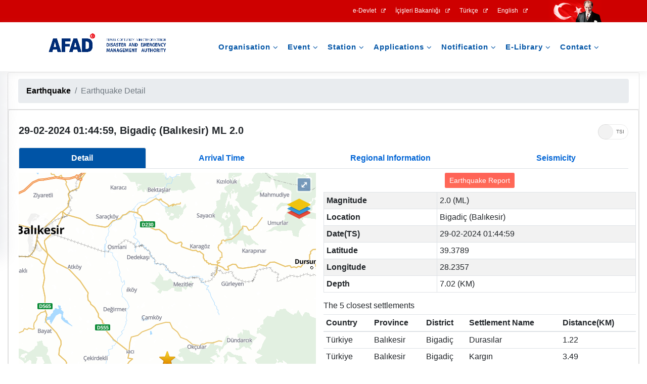

--- FILE ---
content_type: text/html
request_url: https://deprem.afad.gov.tr/event-detail/486228
body_size: 2218
content:
<!DOCTYPE html>
<html lang="en">

<head>
  <meta charset="utf-8" />
  <title>AFAD | deprem.gov.tr</title>
  <base href="/" />
  <meta name="viewport" content="width=device-width, initial-scale=1" />
  <meta name="description" content="Son Depremler - Güncel deprem verilerini ve Türkiye genelindeki depremlerle ilgili anlık bilgileri sağlayan platform. Deprem büyüklükleri, konumları ve tarihleri hakkında detaylı ve güvenilir bilgiler. AFAD Deprem Dairesi Son Deprem, Son Depremler, SonDeprem, SonDepremler, Last earthquakes, Latest earthquakes, Recent Earthquake, Earthquake, Deprem, Zelzele, Kaç büyüklüğünde, Event, Avrupanın En büyük sismik ağı, En büyük sismik ağ, ivmeölçer, kuvvetli yer hareketi, zayıf yer hareketi, sismik sensör, Deprem mi oldu, Son Depremler Listesi, Şimdi deprem mi oldu, Nerede deprem oldu">
  <link rel="icon" type="image/x-icon" href="./assets/img/afad_fav.png" />
  <link rel="stylesheet" href="https://cdnjs.cloudflare.com/ajax/libs/font-awesome/4.7.0/css/font-awesome.min.css">
  <!-- Google tag (gtag.js) -->

<script async src="https://www.googletagmanager.com/gtag/js?id=UA-81499834-3"></script>

<script>

  window.dataLayer = window.dataLayer || [];

  function gtag(){dataLayer.push(arguments);}

  gtag('js', new Date());

 

  gtag('config', 'UA-81499834-3');

</script>
<link rel="stylesheet" href="styles.cef49a5771e71b90d8a9.css"></head>
<style>
  .loadingWrapper {
    position: absolute;
    background-color: white;
    width: 100%;
    height: 100vh;
    text-align: center;
    display: flex;
    justify-content: center;
    flex-direction: column;
    align-items: center;
  }

  .loadingSpinner {
    width: 10rem;
    height: 10rem;
    border: 3px solid rgba(0, 0, 0, 0.3);
    border-radius: 50%;
    border-top-color: black;
    animation: 1s spin infinite ease-in-out;
  }

  @keyframes spin {
    to {
      transform: rotate(360deg);
    }
  }

  .la-ball-scale-multiple,
  .la-ball-scale-multiple>div {
    position: relative;
    -webkit-box-sizing: border-box;
    -moz-box-sizing: border-box;
    box-sizing: border-box;
  }

  .la-ball-scale-multiple {
    display: block;
    font-size: 0;
    color: #fff;
  }

  .la-ball-scale-multiple.la-dark {
    color: #333;
  }

  .la-ball-scale-multiple>div {
    display: inline-block;
    float: none;
    background-color: currentColor;
    border: 0 solid currentColor;
  }

  .la-ball-scale-multiple {
    width: 32px;
    height: 32px;
  }

  .la-ball-scale-multiple>div {
    position: absolute;
    top: 0;
    left: 0;
    width: 32px;
    height: 32px;
    border-radius: 100%;
    opacity: 0;
    -webkit-animation: ball-scale-multiple 1s 0s linear infinite;
    -moz-animation: ball-scale-multiple 1s 0s linear infinite;
    -o-animation: ball-scale-multiple 1s 0s linear infinite;
    animation: ball-scale-multiple 1s 0s linear infinite;
  }

  .la-ball-scale-multiple>div:nth-child(2) {
    -webkit-animation-delay: .2s;
    -moz-animation-delay: .2s;
    -o-animation-delay: .2s;
    animation-delay: .2s;
  }

  .la-ball-scale-multiple>div:nth-child(3) {
    -webkit-animation-delay: .4s;
    -moz-animation-delay: .4s;
    -o-animation-delay: .4s;
    animation-delay: .4s;
  }

  .la-ball-scale-multiple.la-sm {
    width: 16px;
    height: 16px;
  }

  .la-ball-scale-multiple.la-sm>div {
    width: 16px;
    height: 16px;
  }

  .la-ball-scale-multiple.la-2x {
    width: 64px;
    height: 64px;
  }

  .la-ball-scale-multiple.la-2x>div {
    width: 64px;
    height: 64px;
  }

  .la-ball-scale-multiple.la-3x {
    width: 192px;
    height: 192px;
  }

  .la-ball-scale-multiple.la-3x>div {
    width: 192px;
    height: 192px;
  }

  /*
   * Animation
   */
  @-webkit-keyframes ball-scale-multiple {
    0% {
      opacity: 0;
      -webkit-transform: scale(0);
      transform: scale(0);
    }

    5% {
      opacity: .75;
    }

    100% {
      opacity: 0;
      -webkit-transform: scale(1);
      transform: scale(1);
    }
  }

  @-moz-keyframes ball-scale-multiple {
    0% {
      opacity: 0;
      -moz-transform: scale(0);
      transform: scale(0);
    }

    5% {
      opacity: .75;
    }

    100% {
      opacity: 0;
      -moz-transform: scale(1);
      transform: scale(1);
    }
  }

  @-o-keyframes ball-scale-multiple {
    0% {
      opacity: 0;
      -o-transform: scale(0);
      transform: scale(0);
    }

    5% {
      opacity: .75;
    }

    100% {
      opacity: 0;
      -o-transform: scale(1);
      transform: scale(1);
    }
  }

  @keyframes ball-scale-multiple {
    0% {
      opacity: 0;
      -webkit-transform: scale(0);
      -moz-transform: scale(0);
      -o-transform: scale(0);
      transform: scale(0);
    }

    5% {
      opacity: .75;
    }

    100% {
      opacity: 0;
      -webkit-transform: scale(1);
      -moz-transform: scale(1);
      -o-transform: scale(1);
      transform: scale(1);
    }
  }

  section {
    position: absolute;
    width: 100%;
    height: 100vh;
    display: flex;
    justify-content: center;
    align-items: center;
    background: linear-gradient(to bottom, #84a5dd, #dff1ff);
  }

  section .color {
    position: absolute;
    filter: blur(150px)
  }

  section .color:nth-child(1) {
    background: #9fa8b3;
    width: 100%;
    height: 400px;
    top: 0;
  }

  section .color:nth-child(2) {
    background: #97b1d1;
    width: 400px;
    height: 400px;
    left: 50px;
    bottom: 150px;
  }

  section .color:nth-child(3) {
    background: #fffd87;
    width: 250px;
    height: 125px;
    right: 50px;
    bottom: 100px;
  }

  .box {
    position: relative;
  }

  .main {
    position: relative;
    width: 500px;
    min-height: 500px;
    background: rgba(255, 255, 255, 0.1);
    border-radius: 10px;
    display: flex;
    justify-content: center;
    align-items: center;
    backdrop-filter: blur(5px);
    box-shadow: 0 25px 45px rgba(0, 0, 0, 0.1);
    border-right: 1px solid rgba(255, 255, 255, 0.2);
    border-bottom: 1px solid rgba(255, 255, 255, 0.2);
  }
</style>

<body>
  <app-root>
    <div class="loadingWrapper">
      <div style="color: #012d72" class="la-ball-scale-multiple la-3x">
        <div></div>
        <div></div>
        <div></div>
      </div>
    </div>
  </app-root>
<script src="runtime-es2015.6d14230977c083852508.js" type="module"></script><script src="runtime-es5.6d14230977c083852508.js" nomodule defer></script><script src="polyfills-es5.d481fdd22e527b614054.js" nomodule defer></script><script src="polyfills-es2015.b953e322751d3b00fc33.js" type="module"></script><script src="scripts.60a768fe51979bd2b818.js" defer></script><script src="main-es2015.9df497eba58eb151077f.js" type="module"></script><script src="main-es5.9df497eba58eb151077f.js" nomodule defer></script></body>

</html>

--- FILE ---
content_type: text/css
request_url: https://deprem.afad.gov.tr/styles.cef49a5771e71b90d8a9.css
body_size: 975192
content:
@charset "UTF-8";/*!
 * Bootstrap v4.6.0 (https://getbootstrap.com/)
 * Copyright 2011-2021 The Bootstrap Authors
 * Copyright 2011-2021 Twitter, Inc.
 * Licensed under MIT (https://github.com/twbs/bootstrap/blob/main/LICENSE)
 */:root{--blue:#007bff;--indigo:#6610f2;--purple:#6f42c1;--pink:#e83e8c;--red:#dc3545;--orange:#fd7e14;--yellow:#ffc107;--green:#28a745;--teal:#20c997;--cyan:#17a2b8;--white:#fff;--gray:#6c757d;--gray-dark:#343a40;--primary:#007bff;--secondary:#6c757d;--success:#28a745;--info:#17a2b8;--warning:#ffc107;--danger:#dc3545;--light:#f8f9fa;--dark:#343a40;--breakpoint-xs:0;--breakpoint-sm:576px;--breakpoint-md:768px;--breakpoint-lg:992px;--breakpoint-xl:1200px;--font-family-sans-serif:-apple-system,BlinkMacSystemFont,"Segoe UI",Roboto,"Helvetica Neue",Arial,"Noto Sans","Liberation Sans",sans-serif,"Apple Color Emoji","Segoe UI Emoji","Segoe UI Symbol","Noto Color Emoji";--font-family-monospace:SFMono-Regular,Menlo,Monaco,Consolas,"Liberation Mono","Courier New",monospace}*,::after,::before{box-sizing:border-box}html{font-family:sans-serif;line-height:1.15;-webkit-text-size-adjust:100%;-webkit-tap-highlight-color:transparent;scroll-behavior:smooth!important}article,aside,figcaption,figure,footer,header,hgroup,main,nav,section{display:block}body{margin:0;font-family:-apple-system,BlinkMacSystemFont,"Segoe UI",Roboto,"Helvetica Neue",Arial,"Noto Sans","Liberation Sans",sans-serif,"Apple Color Emoji","Segoe UI Emoji","Segoe UI Symbol","Noto Color Emoji";font-size:1rem;font-weight:400;line-height:1.5;color:#212529;text-align:left;background-color:#fff}[tabindex="-1"]:focus:not(:focus-visible){outline:0!important}h1,h2,h3,h4,h5,h6{margin-top:0}dl,ol,p,ul{margin-top:0;margin-bottom:1rem}abbr[data-original-title],abbr[title]{text-decoration:underline;-webkit-text-decoration:underline dotted;text-decoration:underline dotted;cursor:help;border-bottom:0;-webkit-text-decoration-skip-ink:none;text-decoration-skip-ink:none}address{margin-bottom:1rem;font-style:normal;line-height:inherit}ol ol,ol ul,ul ol,ul ul{margin-bottom:0}dt{font-weight:700}dd{margin-bottom:.5rem;margin-left:0}blockquote,figure{margin:0 0 1rem}b,strong{font-weight:bolder}sub,sup{position:relative;font-size:75%;line-height:0;vertical-align:baseline}sub{bottom:-.25em}sup{top:-.5em}a{text-decoration:none;background-color:transparent;color:#0366d6}a:hover{color:#0056b3;text-decoration:underline}a:not([href]):not([class]),a:not([href]):not([class]):hover{color:inherit;text-decoration:none}code,kbd,pre,samp{font-family:SFMono-Regular,Menlo,Monaco,Consolas,"Liberation Mono","Courier New",monospace;font-size:1em}pre{margin-top:0;margin-bottom:1rem;overflow:auto;-ms-overflow-style:scrollbar}img{vertical-align:middle;border-style:none}svg{overflow:hidden;vertical-align:middle}table{border-collapse:collapse}caption{padding-top:.75rem;padding-bottom:.75rem;color:#6c757d;text-align:left;caption-side:bottom}th{text-align:inherit;text-align:-webkit-match-parent}label{display:inline-block;margin-bottom:.5rem}button{border-radius:0}button:focus:not(:focus-visible){outline:0}button,input,optgroup,select,textarea{margin:0;font-family:inherit;font-size:inherit;line-height:inherit}button,input{overflow:visible}button,select{text-transform:none}[role=button],[type=button]:not(:disabled),[type=reset]:not(:disabled),[type=submit]:not(:disabled),button:not(:disabled){cursor:pointer}select{word-wrap:normal}[type=button],[type=reset],[type=submit],button{-webkit-appearance:button}[type=button]::-moz-focus-inner,[type=reset]::-moz-focus-inner,[type=submit]::-moz-focus-inner,button::-moz-focus-inner{padding:0;border-style:none}input[type=checkbox],input[type=radio]{box-sizing:border-box;padding:0}textarea{overflow:auto;resize:vertical}fieldset{min-width:0;padding:0;margin:0;border:0}legend{display:block;width:100%;max-width:100%;padding:0;margin-bottom:.5rem;font-size:1.5rem;line-height:inherit;color:inherit;white-space:normal}progress{vertical-align:baseline}[type=number]::-webkit-inner-spin-button,[type=number]::-webkit-outer-spin-button{height:auto}[type=search]{outline-offset:-2px;-webkit-appearance:none}[type=search]::-webkit-search-decoration{-webkit-appearance:none}::-webkit-file-upload-button{font:inherit;-webkit-appearance:button}output{display:inline-block}summary{display:list-item;cursor:pointer}template{display:none}[hidden]{display:none!important}.h1,.h2,.h3,.h4,.h5,.h6,h1,h2,h3,h4,h5,h6{margin-bottom:.5rem;font-weight:500;line-height:1.2}.h1,h1{font-size:2.5rem}.h2,h2{font-size:2rem}.h3,h3{font-size:1.75rem}.h4,h4{font-size:1.5rem}.h5,h5{font-size:1.25rem}.h6,h6{font-size:1rem}.lead{font-size:1.25rem;font-weight:300}.display-1{font-size:6rem;font-weight:300;line-height:1.2}.display-2{font-size:5.5rem;font-weight:300;line-height:1.2}.display-3{font-size:4.5rem;font-weight:300;line-height:1.2}.display-4{font-size:3.5rem;font-weight:300;line-height:1.2}hr{box-sizing:content-box;height:0;overflow:visible;margin-top:1rem;margin-bottom:1rem;border:0;border-top:1px solid rgba(0,0,0,.1)}.small,small{font-size:80%;font-weight:400}.mark,mark{padding:.2em;background-color:#fcf8e3}.list-inline,.list-unstyled{padding-left:0;list-style:none}.list-inline-item{display:inline-block}.list-inline-item:not(:last-child){margin-right:.5rem}.initialism{font-size:90%;text-transform:uppercase}.blockquote{margin-bottom:1rem;font-size:1.25rem}.blockquote-footer{display:block;font-size:80%;color:#6c757d}.blockquote-footer::before{content:"\2014\00A0"}.img-fluid{max-width:100%;height:auto}.img-thumbnail{padding:.25rem;background-color:#fff;border:1px solid #dee2e6;border-radius:.25rem;max-width:100%;height:auto}.figure{display:inline-block}.figure-img{margin-bottom:.5rem;line-height:1}.figure-caption{font-size:90%;color:#6c757d}code{font-size:87.5%;word-wrap:break-word;color:#e01a76}a>code{color:inherit}kbd{padding:.2rem .4rem;font-size:87.5%;color:#fff;background-color:#212529;border-radius:.2rem}kbd kbd{padding:0;font-size:100%;font-weight:700}pre{display:block;font-size:87.5%;color:#212529}pre code{font-size:inherit;color:inherit;word-break:normal}.pre-scrollable{max-height:340px;overflow-y:scroll}.container,.container-fluid,.container-lg,.container-md,.container-sm,.container-xl{width:100%;padding-right:15px;padding-left:15px;margin-right:auto;margin-left:auto}@media (min-width:576px){.container,.container-sm{max-width:540px}}@media (min-width:768px){.container,.container-md,.container-sm{max-width:720px}}@media (min-width:992px){.container,.container-lg,.container-md,.container-sm{max-width:960px}}@media (min-width:1200px){.container,.container-lg,.container-md,.container-sm,.container-xl{max-width:1140px}}.row{display:flex;flex-wrap:wrap;margin-right:-15px;margin-left:-15px}.no-gutters{margin-right:0;margin-left:0}.no-gutters>.col,.no-gutters>[class*=col-]{padding-right:0;padding-left:0}.col,.col-1,.col-10,.col-11,.col-12,.col-2,.col-3,.col-4,.col-5,.col-6,.col-7,.col-8,.col-9,.col-auto,.col-lg,.col-lg-1,.col-lg-10,.col-lg-11,.col-lg-12,.col-lg-2,.col-lg-3,.col-lg-4,.col-lg-5,.col-lg-6,.col-lg-7,.col-lg-8,.col-lg-9,.col-lg-auto,.col-md,.col-md-1,.col-md-10,.col-md-11,.col-md-12,.col-md-2,.col-md-3,.col-md-4,.col-md-5,.col-md-6,.col-md-7,.col-md-8,.col-md-9,.col-md-auto,.col-sm,.col-sm-1,.col-sm-10,.col-sm-11,.col-sm-12,.col-sm-2,.col-sm-3,.col-sm-4,.col-sm-5,.col-sm-6,.col-sm-7,.col-sm-8,.col-sm-9,.col-sm-auto,.col-xl,.col-xl-1,.col-xl-10,.col-xl-11,.col-xl-12,.col-xl-2,.col-xl-3,.col-xl-4,.col-xl-5,.col-xl-6,.col-xl-7,.col-xl-8,.col-xl-9,.col-xl-auto{position:relative;width:100%;padding-right:15px;padding-left:15px}.col{flex-basis:0;flex-grow:1;max-width:100%}.row-cols-1>*{flex:0 0 100%;max-width:100%}.row-cols-2>*{flex:0 0 50%;max-width:50%}.row-cols-3>*{flex:0 0 33.333333%;max-width:33.333333%}.row-cols-4>*{flex:0 0 25%;max-width:25%}.row-cols-5>*{flex:0 0 20%;max-width:20%}.row-cols-6>*{flex:0 0 16.666667%;max-width:16.666667%}.col-auto{flex:0 0 auto;width:auto;max-width:100%}.col-1{flex:0 0 8.333333%;max-width:8.333333%}.col-2{flex:0 0 16.666667%;max-width:16.666667%}.col-3{flex:0 0 25%;max-width:25%}.col-4{flex:0 0 33.333333%;max-width:33.333333%}.col-5{flex:0 0 41.666667%;max-width:41.666667%}.col-6{flex:0 0 50%;max-width:50%}.col-7{flex:0 0 58.333333%;max-width:58.333333%}.col-8{flex:0 0 66.666667%;max-width:66.666667%}.col-9{flex:0 0 75%;max-width:75%}.col-10{flex:0 0 83.333333%;max-width:83.333333%}.col-11{flex:0 0 91.666667%;max-width:91.666667%}.col-12{flex:0 0 100%;max-width:100%}.order-first{order:-1}.order-last{order:13}.order-0{order:0}.order-1{order:1}.order-2{order:2}.order-3{order:3}.order-4{order:4}.order-5{order:5}.order-6{order:6}.order-7{order:7}.order-8{order:8}.order-9{order:9}.order-10{order:10}.order-11{order:11}.order-12{order:12}.offset-1{margin-left:8.333333%}.offset-2{margin-left:16.666667%}.offset-3{margin-left:25%}.offset-4{margin-left:33.333333%}.offset-5{margin-left:41.666667%}.offset-6{margin-left:50%}.offset-7{margin-left:58.333333%}.offset-8{margin-left:66.666667%}.offset-9{margin-left:75%}.offset-10{margin-left:83.333333%}.offset-11{margin-left:91.666667%}@media (min-width:576px){.col-sm{flex-basis:0;flex-grow:1;max-width:100%}.row-cols-sm-1>*{flex:0 0 100%;max-width:100%}.row-cols-sm-2>*{flex:0 0 50%;max-width:50%}.row-cols-sm-3>*{flex:0 0 33.333333%;max-width:33.333333%}.row-cols-sm-4>*{flex:0 0 25%;max-width:25%}.row-cols-sm-5>*{flex:0 0 20%;max-width:20%}.row-cols-sm-6>*{flex:0 0 16.666667%;max-width:16.666667%}.col-sm-auto{flex:0 0 auto;width:auto;max-width:100%}.col-sm-1{flex:0 0 8.333333%;max-width:8.333333%}.col-sm-2{flex:0 0 16.666667%;max-width:16.666667%}.col-sm-3{flex:0 0 25%;max-width:25%}.col-sm-4{flex:0 0 33.333333%;max-width:33.333333%}.col-sm-5{flex:0 0 41.666667%;max-width:41.666667%}.col-sm-6{flex:0 0 50%;max-width:50%}.col-sm-7{flex:0 0 58.333333%;max-width:58.333333%}.col-sm-8{flex:0 0 66.666667%;max-width:66.666667%}.col-sm-9{flex:0 0 75%;max-width:75%}.col-sm-10{flex:0 0 83.333333%;max-width:83.333333%}.col-sm-11{flex:0 0 91.666667%;max-width:91.666667%}.col-sm-12{flex:0 0 100%;max-width:100%}.order-sm-first{order:-1}.order-sm-last{order:13}.order-sm-0{order:0}.order-sm-1{order:1}.order-sm-2{order:2}.order-sm-3{order:3}.order-sm-4{order:4}.order-sm-5{order:5}.order-sm-6{order:6}.order-sm-7{order:7}.order-sm-8{order:8}.order-sm-9{order:9}.order-sm-10{order:10}.order-sm-11{order:11}.order-sm-12{order:12}.offset-sm-0{margin-left:0}.offset-sm-1{margin-left:8.333333%}.offset-sm-2{margin-left:16.666667%}.offset-sm-3{margin-left:25%}.offset-sm-4{margin-left:33.333333%}.offset-sm-5{margin-left:41.666667%}.offset-sm-6{margin-left:50%}.offset-sm-7{margin-left:58.333333%}.offset-sm-8{margin-left:66.666667%}.offset-sm-9{margin-left:75%}.offset-sm-10{margin-left:83.333333%}.offset-sm-11{margin-left:91.666667%}}@media (min-width:768px){.col-md{flex-basis:0;flex-grow:1;max-width:100%}.row-cols-md-1>*{flex:0 0 100%;max-width:100%}.row-cols-md-2>*{flex:0 0 50%;max-width:50%}.row-cols-md-3>*{flex:0 0 33.333333%;max-width:33.333333%}.row-cols-md-4>*{flex:0 0 25%;max-width:25%}.row-cols-md-5>*{flex:0 0 20%;max-width:20%}.row-cols-md-6>*{flex:0 0 16.666667%;max-width:16.666667%}.col-md-auto{flex:0 0 auto;width:auto;max-width:100%}.col-md-1{flex:0 0 8.333333%;max-width:8.333333%}.col-md-2{flex:0 0 16.666667%;max-width:16.666667%}.col-md-3{flex:0 0 25%;max-width:25%}.col-md-4{flex:0 0 33.333333%;max-width:33.333333%}.col-md-5{flex:0 0 41.666667%;max-width:41.666667%}.col-md-6{flex:0 0 50%;max-width:50%}.col-md-7{flex:0 0 58.333333%;max-width:58.333333%}.col-md-8{flex:0 0 66.666667%;max-width:66.666667%}.col-md-9{flex:0 0 75%;max-width:75%}.col-md-10{flex:0 0 83.333333%;max-width:83.333333%}.col-md-11{flex:0 0 91.666667%;max-width:91.666667%}.col-md-12{flex:0 0 100%;max-width:100%}.order-md-first{order:-1}.order-md-last{order:13}.order-md-0{order:0}.order-md-1{order:1}.order-md-2{order:2}.order-md-3{order:3}.order-md-4{order:4}.order-md-5{order:5}.order-md-6{order:6}.order-md-7{order:7}.order-md-8{order:8}.order-md-9{order:9}.order-md-10{order:10}.order-md-11{order:11}.order-md-12{order:12}.offset-md-0{margin-left:0}.offset-md-1{margin-left:8.333333%}.offset-md-2{margin-left:16.666667%}.offset-md-3{margin-left:25%}.offset-md-4{margin-left:33.333333%}.offset-md-5{margin-left:41.666667%}.offset-md-6{margin-left:50%}.offset-md-7{margin-left:58.333333%}.offset-md-8{margin-left:66.666667%}.offset-md-9{margin-left:75%}.offset-md-10{margin-left:83.333333%}.offset-md-11{margin-left:91.666667%}}@media (min-width:992px){.col-lg{flex-basis:0;flex-grow:1;max-width:100%}.row-cols-lg-1>*{flex:0 0 100%;max-width:100%}.row-cols-lg-2>*{flex:0 0 50%;max-width:50%}.row-cols-lg-3>*{flex:0 0 33.333333%;max-width:33.333333%}.row-cols-lg-4>*{flex:0 0 25%;max-width:25%}.row-cols-lg-5>*{flex:0 0 20%;max-width:20%}.row-cols-lg-6>*{flex:0 0 16.666667%;max-width:16.666667%}.col-lg-auto{flex:0 0 auto;width:auto;max-width:100%}.col-lg-1{flex:0 0 8.333333%;max-width:8.333333%}.col-lg-2{flex:0 0 16.666667%;max-width:16.666667%}.col-lg-3{flex:0 0 25%;max-width:25%}.col-lg-4{flex:0 0 33.333333%;max-width:33.333333%}.col-lg-5{flex:0 0 41.666667%;max-width:41.666667%}.col-lg-6{flex:0 0 50%;max-width:50%}.col-lg-7{flex:0 0 58.333333%;max-width:58.333333%}.col-lg-8{flex:0 0 66.666667%;max-width:66.666667%}.col-lg-9{flex:0 0 75%;max-width:75%}.col-lg-10{flex:0 0 83.333333%;max-width:83.333333%}.col-lg-11{flex:0 0 91.666667%;max-width:91.666667%}.col-lg-12{flex:0 0 100%;max-width:100%}.order-lg-first{order:-1}.order-lg-last{order:13}.order-lg-0{order:0}.order-lg-1{order:1}.order-lg-2{order:2}.order-lg-3{order:3}.order-lg-4{order:4}.order-lg-5{order:5}.order-lg-6{order:6}.order-lg-7{order:7}.order-lg-8{order:8}.order-lg-9{order:9}.order-lg-10{order:10}.order-lg-11{order:11}.order-lg-12{order:12}.offset-lg-0{margin-left:0}.offset-lg-1{margin-left:8.333333%}.offset-lg-2{margin-left:16.666667%}.offset-lg-3{margin-left:25%}.offset-lg-4{margin-left:33.333333%}.offset-lg-5{margin-left:41.666667%}.offset-lg-6{margin-left:50%}.offset-lg-7{margin-left:58.333333%}.offset-lg-8{margin-left:66.666667%}.offset-lg-9{margin-left:75%}.offset-lg-10{margin-left:83.333333%}.offset-lg-11{margin-left:91.666667%}}@media (min-width:1200px){.col-xl{flex-basis:0;flex-grow:1;max-width:100%}.row-cols-xl-1>*{flex:0 0 100%;max-width:100%}.row-cols-xl-2>*{flex:0 0 50%;max-width:50%}.row-cols-xl-3>*{flex:0 0 33.333333%;max-width:33.333333%}.row-cols-xl-4>*{flex:0 0 25%;max-width:25%}.row-cols-xl-5>*{flex:0 0 20%;max-width:20%}.row-cols-xl-6>*{flex:0 0 16.666667%;max-width:16.666667%}.col-xl-auto{flex:0 0 auto;width:auto;max-width:100%}.col-xl-1{flex:0 0 8.333333%;max-width:8.333333%}.col-xl-2{flex:0 0 16.666667%;max-width:16.666667%}.col-xl-3{flex:0 0 25%;max-width:25%}.col-xl-4{flex:0 0 33.333333%;max-width:33.333333%}.col-xl-5{flex:0 0 41.666667%;max-width:41.666667%}.col-xl-6{flex:0 0 50%;max-width:50%}.col-xl-7{flex:0 0 58.333333%;max-width:58.333333%}.col-xl-8{flex:0 0 66.666667%;max-width:66.666667%}.col-xl-9{flex:0 0 75%;max-width:75%}.col-xl-10{flex:0 0 83.333333%;max-width:83.333333%}.col-xl-11{flex:0 0 91.666667%;max-width:91.666667%}.col-xl-12{flex:0 0 100%;max-width:100%}.order-xl-first{order:-1}.order-xl-last{order:13}.order-xl-0{order:0}.order-xl-1{order:1}.order-xl-2{order:2}.order-xl-3{order:3}.order-xl-4{order:4}.order-xl-5{order:5}.order-xl-6{order:6}.order-xl-7{order:7}.order-xl-8{order:8}.order-xl-9{order:9}.order-xl-10{order:10}.order-xl-11{order:11}.order-xl-12{order:12}.offset-xl-0{margin-left:0}.offset-xl-1{margin-left:8.333333%}.offset-xl-2{margin-left:16.666667%}.offset-xl-3{margin-left:25%}.offset-xl-4{margin-left:33.333333%}.offset-xl-5{margin-left:41.666667%}.offset-xl-6{margin-left:50%}.offset-xl-7{margin-left:58.333333%}.offset-xl-8{margin-left:66.666667%}.offset-xl-9{margin-left:75%}.offset-xl-10{margin-left:83.333333%}.offset-xl-11{margin-left:91.666667%}}.table{width:100%;margin-bottom:1rem;color:#212529}.table td,.table th{padding:.75rem;vertical-align:top;border-top:1px solid #dee2e6}.table thead th{vertical-align:bottom;border-bottom:2px solid #dee2e6}.table tbody+tbody{border-top:2px solid #dee2e6}.table-sm td,.table-sm th{padding:.3rem}.table-bordered,.table-bordered td,.table-bordered th{border:1px solid #dee2e6}.table-bordered thead td,.table-bordered thead th{border-bottom-width:2px}.table-borderless tbody+tbody,.table-borderless td,.table-borderless th,.table-borderless thead th{border:0}.table-striped tbody tr:nth-of-type(odd){background-color:rgba(0,0,0,.05)}.table-hover tbody tr:hover{color:#212529;background-color:rgba(0,0,0,.075)}.table-primary,.table-primary>td,.table-primary>th{background-color:#b8daff}.table-primary tbody+tbody,.table-primary td,.table-primary th,.table-primary thead th{border-color:#7abaff}.table-hover .table-primary:hover,.table-hover .table-primary:hover>td,.table-hover .table-primary:hover>th{background-color:#9fcdff}.table-secondary,.table-secondary>td,.table-secondary>th{background-color:#d6d8db}.table-secondary tbody+tbody,.table-secondary td,.table-secondary th,.table-secondary thead th{border-color:#b3b7bb}.table-hover .table-secondary:hover,.table-hover .table-secondary:hover>td,.table-hover .table-secondary:hover>th{background-color:#c8cbcf}.table-success,.table-success>td,.table-success>th{background-color:#c3e6cb}.table-success tbody+tbody,.table-success td,.table-success th,.table-success thead th{border-color:#8fd19e}.table-hover .table-success:hover,.table-hover .table-success:hover>td,.table-hover .table-success:hover>th{background-color:#b1dfbb}.table-info,.table-info>td,.table-info>th{background-color:#bee5eb}.table-info tbody+tbody,.table-info td,.table-info th,.table-info thead th{border-color:#86cfda}.table-hover .table-info:hover,.table-hover .table-info:hover>td,.table-hover .table-info:hover>th{background-color:#abdde5}.table-warning,.table-warning>td,.table-warning>th{background-color:#ffeeba}.table-warning tbody+tbody,.table-warning td,.table-warning th,.table-warning thead th{border-color:#ffdf7e}.table-hover .table-warning:hover,.table-hover .table-warning:hover>td,.table-hover .table-warning:hover>th{background-color:#ffe8a1}.table-danger,.table-danger>td,.table-danger>th{background-color:#f5c6cb}.table-danger tbody+tbody,.table-danger td,.table-danger th,.table-danger thead th{border-color:#ed969e}.table-hover .table-danger:hover,.table-hover .table-danger:hover>td,.table-hover .table-danger:hover>th{background-color:#f1b0b7}.table-light,.table-light>td,.table-light>th{background-color:#fdfdfe}.table-light tbody+tbody,.table-light td,.table-light th,.table-light thead th{border-color:#fbfcfc}.table-hover .table-light:hover,.table-hover .table-light:hover>td,.table-hover .table-light:hover>th{background-color:#ececf6}.table-dark,.table-dark>td,.table-dark>th{background-color:#c6c8ca}.table-dark tbody+tbody,.table-dark td,.table-dark th,.table-dark thead th{border-color:#95999c}.table-hover .table-dark:hover,.table-hover .table-dark:hover>td,.table-hover .table-dark:hover>th{background-color:#b9bbbe}.table-active,.table-active>td,.table-active>th,.table-hover .table-active:hover,.table-hover .table-active:hover>td,.table-hover .table-active:hover>th{background-color:rgba(0,0,0,.075)}.table .thead-dark th{color:#fff;background-color:#343a40;border-color:#454d55}.table .thead-light th{color:#495057;background-color:#e9ecef;border-color:#dee2e6}.table-dark{color:#fff;background-color:#343a40}.table-dark td,.table-dark th,.table-dark thead th{border-color:#454d55}.table-dark.table-bordered{border:0}.table-dark.table-striped tbody tr:nth-of-type(odd){background-color:rgba(255,255,255,.05)}.table-dark.table-hover tbody tr:hover{color:#fff;background-color:rgba(255,255,255,.075)}@media (max-width:575.98px){.table-responsive-sm{display:block;width:100%;overflow-x:auto;-webkit-overflow-scrolling:touch}.table-responsive-sm>.table-bordered{border:0}}@media (max-width:767.98px){.table-responsive-md{display:block;width:100%;overflow-x:auto;-webkit-overflow-scrolling:touch}.table-responsive-md>.table-bordered{border:0}}@media (max-width:991.98px){.table-responsive-lg{display:block;width:100%;overflow-x:auto;-webkit-overflow-scrolling:touch}.table-responsive-lg>.table-bordered{border:0}}@media (max-width:1199.98px){.table-responsive-xl{display:block;width:100%;overflow-x:auto;-webkit-overflow-scrolling:touch}.table-responsive-xl>.table-bordered{border:0}}.table-responsive{display:block;width:100%;overflow-x:auto;-webkit-overflow-scrolling:touch}.table-responsive>.table-bordered{border:0}.form-control{display:block;width:100%;height:calc(1.5em + .75rem + 2px);padding:.375rem .75rem;font-size:1rem;font-weight:400;line-height:1.5;color:#495057;background-color:#fff;background-clip:padding-box;border:1px solid #ced4da;border-radius:.25rem;transition:border-color .15s ease-in-out,box-shadow .15s ease-in-out}@media (prefers-reduced-motion:reduce){.form-control{transition:none}}.form-control::-ms-expand{background-color:transparent;border:0}.form-control:-moz-focusring{color:transparent;text-shadow:0 0 0 #495057}.form-control:focus{color:#495057;background-color:#fff;border-color:#80bdff;outline:0;box-shadow:0 0 0 .2rem rgba(0,123,255,.25)}.form-control::-webkit-input-placeholder{color:#6c757d;opacity:1}.form-control::-moz-placeholder{color:#6c757d;opacity:1}.form-control:-ms-input-placeholder{color:#6c757d;opacity:1}.form-control::-ms-input-placeholder{color:#6c757d;opacity:1}.form-control::placeholder{color:#6c757d;opacity:1}.form-control:disabled,.form-control[readonly]{background-color:#e9ecef;opacity:1}input[type=date].form-control,input[type=datetime-local].form-control,input[type=month].form-control,input[type=time].form-control{-webkit-appearance:none;-moz-appearance:none;appearance:none}select.form-control:focus::-ms-value{color:#495057;background-color:#fff}.form-control-file,.form-control-range{display:block;width:100%}.col-form-label{padding-top:calc(.375rem + 1px);padding-bottom:calc(.375rem + 1px);margin-bottom:0;font-size:inherit;line-height:1.5}.col-form-label-lg{padding-top:calc(.5rem + 1px);padding-bottom:calc(.5rem + 1px);font-size:1.25rem;line-height:1.5}.col-form-label-sm{padding-top:calc(.25rem + 1px);padding-bottom:calc(.25rem + 1px);font-size:.875rem;line-height:1.5}.form-control-plaintext{display:block;width:100%;padding:.375rem 0;margin-bottom:0;font-size:1rem;line-height:1.5;color:#212529;background-color:transparent;border:solid transparent;border-width:1px 0}.form-control-plaintext.form-control-lg,.form-control-plaintext.form-control-sm{padding-right:0;padding-left:0}.form-control-sm{height:calc(1.5em + .5rem + 2px);padding:.25rem .5rem;font-size:.875rem;line-height:1.5;border-radius:.2rem}.form-control-lg{height:calc(1.5em + 1rem + 2px);padding:.5rem 1rem;font-size:1.25rem;line-height:1.5;border-radius:.3rem}select.form-control[multiple],select.form-control[size],textarea.form-control{height:auto}.form-group{margin-bottom:1rem}.form-text{display:block;margin-top:.25rem}.form-row{display:flex;flex-wrap:wrap;margin-right:-5px;margin-left:-5px}.form-row>.col,.form-row>[class*=col-]{padding-right:5px;padding-left:5px}.form-check{position:relative;display:block;padding-left:1.25rem}.form-check-input{position:absolute;margin-top:.3rem;margin-left:-1.25rem}.form-check-input:disabled~.form-check-label,.form-check-input[disabled]~.form-check-label{color:#6c757d}.form-check-label{margin-bottom:0}.form-check-inline{display:inline-flex;align-items:center;padding-left:0;margin-right:.75rem}.form-check-inline .form-check-input{position:static;margin-top:0;margin-right:.3125rem;margin-left:0}.valid-feedback{display:none;width:100%;margin-top:.25rem;font-size:80%;color:#28a745}.valid-tooltip{position:absolute;top:100%;left:0;z-index:5;display:none;max-width:100%;padding:.25rem .5rem;margin-top:.1rem;font-size:.875rem;line-height:1.5;color:#fff;background-color:rgba(40,167,69,.9);border-radius:.25rem}.form-row>.col>.valid-tooltip,.form-row>[class*=col-]>.valid-tooltip{left:5px}.is-valid~.valid-feedback,.is-valid~.valid-tooltip,.was-validated :valid~.valid-feedback,.was-validated :valid~.valid-tooltip{display:block}.form-control.is-valid,.was-validated .form-control:valid{border-color:#28a745;padding-right:calc(1.5em + .75rem);background-image:url("data:image/svg+xml,%3csvg xmlns='http://www.w3.org/2000/svg' width='8' height='8' viewBox='0 0 8 8'%3e%3cpath fill='%2328a745' d='M2.3 6.73L.6 4.53c-.4-1.04.46-1.4 1.1-.8l1.1 1.4 3.4-3.8c.6-.63 1.6-.27 1.2.7l-4 4.6c-.43.5-.8.4-1.1.1z'/%3e%3c/svg%3e");background-repeat:no-repeat;background-position:right calc(.375em + .1875rem) center;background-size:calc(.75em + .375rem) calc(.75em + .375rem)}.form-control.is-valid:focus,.was-validated .form-control:valid:focus{border-color:#28a745;box-shadow:0 0 0 .2rem rgba(40,167,69,.25)}.was-validated textarea.form-control:valid,textarea.form-control.is-valid{padding-right:calc(1.5em + .75rem);background-position:top calc(.375em + .1875rem) right calc(.375em + .1875rem)}.custom-select.is-valid,.was-validated .custom-select:valid{border-color:#28a745;padding-right:calc(.75em + 2.3125rem);background:url("data:image/svg+xml,%3csvg xmlns='http://www.w3.org/2000/svg' width='4' height='5' viewBox='0 0 4 5'%3e%3cpath fill='%23343a40' d='M2 0L0 2h4zm0 5L0 3h4z'/%3e%3c/svg%3e") right .75rem center/8px 10px no-repeat,url("data:image/svg+xml,%3csvg xmlns='http://www.w3.org/2000/svg' width='8' height='8' viewBox='0 0 8 8'%3e%3cpath fill='%2328a745' d='M2.3 6.73L.6 4.53c-.4-1.04.46-1.4 1.1-.8l1.1 1.4 3.4-3.8c.6-.63 1.6-.27 1.2.7l-4 4.6c-.43.5-.8.4-1.1.1z'/%3e%3c/svg%3e") center right 1.75rem/calc(.75em + .375rem) calc(.75em + .375rem) no-repeat #fff}.custom-select.is-valid:focus,.was-validated .custom-select:valid:focus{border-color:#28a745;box-shadow:0 0 0 .2rem rgba(40,167,69,.25)}.form-check-input.is-valid~.form-check-label,.was-validated .form-check-input:valid~.form-check-label{color:#28a745}.form-check-input.is-valid~.valid-feedback,.form-check-input.is-valid~.valid-tooltip,.was-validated .form-check-input:valid~.valid-feedback,.was-validated .form-check-input:valid~.valid-tooltip{display:block}.custom-control-input.is-valid~.custom-control-label,.was-validated .custom-control-input:valid~.custom-control-label{color:#28a745}.custom-control-input.is-valid~.custom-control-label::before,.was-validated .custom-control-input:valid~.custom-control-label::before{border-color:#28a745}.custom-control-input.is-valid:checked~.custom-control-label::before,.was-validated .custom-control-input:valid:checked~.custom-control-label::before{border-color:#34ce57;background-color:#34ce57}.custom-control-input.is-valid:focus~.custom-control-label::before,.was-validated .custom-control-input:valid:focus~.custom-control-label::before{box-shadow:0 0 0 .2rem rgba(40,167,69,.25)}.custom-control-input.is-valid:focus:not(:checked)~.custom-control-label::before,.was-validated .custom-control-input:valid:focus:not(:checked)~.custom-control-label::before{border-color:#28a745}.custom-file-input.is-valid~.custom-file-label,.was-validated .custom-file-input:valid~.custom-file-label{border-color:#28a745}.custom-file-input.is-valid:focus~.custom-file-label,.was-validated .custom-file-input:valid:focus~.custom-file-label{border-color:#28a745;box-shadow:0 0 0 .2rem rgba(40,167,69,.25)}.invalid-feedback{display:none;width:100%;margin-top:.25rem;font-size:80%;color:#dc3545}.invalid-tooltip{position:absolute;top:100%;left:0;z-index:5;display:none;max-width:100%;padding:.25rem .5rem;margin-top:.1rem;font-size:.875rem;line-height:1.5;color:#fff;background-color:rgba(220,53,69,.9);border-radius:.25rem}.form-row>.col>.invalid-tooltip,.form-row>[class*=col-]>.invalid-tooltip{left:5px}.is-invalid~.invalid-feedback,.is-invalid~.invalid-tooltip,.was-validated :invalid~.invalid-feedback,.was-validated :invalid~.invalid-tooltip{display:block}.form-control.is-invalid,.was-validated .form-control:invalid{border-color:#dc3545;padding-right:calc(1.5em + .75rem);background-image:url("data:image/svg+xml,%3csvg xmlns='http://www.w3.org/2000/svg' width='12' height='12' fill='none' stroke='%23dc3545' viewBox='0 0 12 12'%3e%3ccircle cx='6' cy='6' r='4.5'/%3e%3cpath stroke-linejoin='round' d='M5.8 3.6h.4L6 6.5z'/%3e%3ccircle cx='6' cy='8.2' r='.6' fill='%23dc3545' stroke='none'/%3e%3c/svg%3e");background-repeat:no-repeat;background-position:right calc(.375em + .1875rem) center;background-size:calc(.75em + .375rem) calc(.75em + .375rem)}.form-control.is-invalid:focus,.was-validated .form-control:invalid:focus{border-color:#dc3545;box-shadow:0 0 0 .2rem rgba(220,53,69,.25)}.was-validated textarea.form-control:invalid,textarea.form-control.is-invalid{padding-right:calc(1.5em + .75rem);background-position:top calc(.375em + .1875rem) right calc(.375em + .1875rem)}.custom-select.is-invalid,.was-validated .custom-select:invalid{border-color:#dc3545;padding-right:calc(.75em + 2.3125rem);background:url("data:image/svg+xml,%3csvg xmlns='http://www.w3.org/2000/svg' width='4' height='5' viewBox='0 0 4 5'%3e%3cpath fill='%23343a40' d='M2 0L0 2h4zm0 5L0 3h4z'/%3e%3c/svg%3e") right .75rem center/8px 10px no-repeat,url("data:image/svg+xml,%3csvg xmlns='http://www.w3.org/2000/svg' width='12' height='12' fill='none' stroke='%23dc3545' viewBox='0 0 12 12'%3e%3ccircle cx='6' cy='6' r='4.5'/%3e%3cpath stroke-linejoin='round' d='M5.8 3.6h.4L6 6.5z'/%3e%3ccircle cx='6' cy='8.2' r='.6' fill='%23dc3545' stroke='none'/%3e%3c/svg%3e") center right 1.75rem/calc(.75em + .375rem) calc(.75em + .375rem) no-repeat #fff}.custom-select.is-invalid:focus,.was-validated .custom-select:invalid:focus{border-color:#dc3545;box-shadow:0 0 0 .2rem rgba(220,53,69,.25)}.form-check-input.is-invalid~.form-check-label,.was-validated .form-check-input:invalid~.form-check-label{color:#dc3545}.form-check-input.is-invalid~.invalid-feedback,.form-check-input.is-invalid~.invalid-tooltip,.was-validated .form-check-input:invalid~.invalid-feedback,.was-validated .form-check-input:invalid~.invalid-tooltip{display:block}.custom-control-input.is-invalid~.custom-control-label,.was-validated .custom-control-input:invalid~.custom-control-label{color:#dc3545}.custom-control-input.is-invalid~.custom-control-label::before,.was-validated .custom-control-input:invalid~.custom-control-label::before{border-color:#dc3545}.custom-control-input.is-invalid:checked~.custom-control-label::before,.was-validated .custom-control-input:invalid:checked~.custom-control-label::before{border-color:#e4606d;background-color:#e4606d}.custom-control-input.is-invalid:focus~.custom-control-label::before,.was-validated .custom-control-input:invalid:focus~.custom-control-label::before{box-shadow:0 0 0 .2rem rgba(220,53,69,.25)}.custom-control-input.is-invalid:focus:not(:checked)~.custom-control-label::before,.was-validated .custom-control-input:invalid:focus:not(:checked)~.custom-control-label::before{border-color:#dc3545}.custom-file-input.is-invalid~.custom-file-label,.was-validated .custom-file-input:invalid~.custom-file-label{border-color:#dc3545}.custom-file-input.is-invalid:focus~.custom-file-label,.was-validated .custom-file-input:invalid:focus~.custom-file-label{border-color:#dc3545;box-shadow:0 0 0 .2rem rgba(220,53,69,.25)}.form-inline{display:flex;flex-flow:row wrap;align-items:center}.form-inline .form-check{width:100%}@media (min-width:576px){.form-inline label{display:flex;align-items:center;justify-content:center;margin-bottom:0}.form-inline .form-group{display:flex;flex:0 0 auto;flex-flow:row wrap;align-items:center;margin-bottom:0}.form-inline .form-control{display:inline-block;width:auto;vertical-align:middle}.form-inline .form-control-plaintext{display:inline-block}.form-inline .custom-select,.form-inline .input-group{width:auto}.form-inline .form-check{display:flex;align-items:center;justify-content:center;width:auto;padding-left:0}.form-inline .form-check-input{position:relative;flex-shrink:0;margin-top:0;margin-right:.25rem;margin-left:0}.form-inline .custom-control{align-items:center;justify-content:center}.form-inline .custom-control-label{margin-bottom:0}}.btn{display:inline-block;font-weight:400;color:#212529;text-align:center;vertical-align:middle;-webkit-user-select:none;-moz-user-select:none;-ms-user-select:none;user-select:none;background-color:transparent;border:1px solid transparent;padding:.375rem .75rem;font-size:1rem;line-height:1.5;border-radius:.25rem;transition:color .15s ease-in-out,background-color .15s ease-in-out,border-color .15s ease-in-out,box-shadow .15s ease-in-out}@media (prefers-reduced-motion:reduce){.btn{transition:none}}.btn:hover{color:#212529;text-decoration:none}.btn.focus,.btn:focus{outline:0;box-shadow:0 0 0 .2rem rgba(0,123,255,.25)}.btn.disabled,.btn:disabled{opacity:.65}.btn:not(:disabled):not(.disabled){cursor:pointer}a.btn.disabled,fieldset:disabled a.btn{pointer-events:none}.btn-primary:hover{color:#fff;background-color:#0069d9;border-color:#0062cc}.btn-primary.focus,.btn-primary:focus{color:#fff;background-color:#0069d9;border-color:#0062cc;box-shadow:0 0 0 .2rem rgba(38,143,255,.5)}.btn-primary.disabled,.btn-primary:disabled{color:#fff;background-color:#007bff;border-color:#007bff}.btn-primary:not(:disabled):not(.disabled).active,.btn-primary:not(:disabled):not(.disabled):active,.show>.btn-primary.dropdown-toggle{color:#fff;background-color:#0062cc;border-color:#005cbf}.btn-primary:not(:disabled):not(.disabled).active:focus,.btn-primary:not(:disabled):not(.disabled):active:focus,.show>.btn-primary.dropdown-toggle:focus{box-shadow:0 0 0 .2rem rgba(38,143,255,.5)}.btn-secondary{color:#fff;background-color:#6c757d;border-color:#6c757d}.btn-secondary:hover{color:#fff;background-color:#5a6268;border-color:#545b62}.btn-secondary.focus,.btn-secondary:focus{color:#fff;background-color:#5a6268;border-color:#545b62;box-shadow:0 0 0 .2rem rgba(130,138,145,.5)}.btn-secondary.disabled,.btn-secondary:disabled{color:#fff;background-color:#6c757d;border-color:#6c757d}.btn-secondary:not(:disabled):not(.disabled).active,.btn-secondary:not(:disabled):not(.disabled):active,.show>.btn-secondary.dropdown-toggle{color:#fff;background-color:#545b62;border-color:#4e555b}.btn-secondary:not(:disabled):not(.disabled).active:focus,.btn-secondary:not(:disabled):not(.disabled):active:focus,.show>.btn-secondary.dropdown-toggle:focus{box-shadow:0 0 0 .2rem rgba(130,138,145,.5)}.btn-success{color:#fff;background-color:#28a745;border-color:#28a745}.btn-success:hover{color:#fff;background-color:#218838;border-color:#1e7e34}.btn-success.focus,.btn-success:focus{color:#fff;background-color:#218838;border-color:#1e7e34;box-shadow:0 0 0 .2rem rgba(72,180,97,.5)}.btn-success.disabled,.btn-success:disabled{color:#fff;background-color:#28a745;border-color:#28a745}.btn-success:not(:disabled):not(.disabled).active,.btn-success:not(:disabled):not(.disabled):active,.show>.btn-success.dropdown-toggle{color:#fff;background-color:#1e7e34;border-color:#1c7430}.btn-success:not(:disabled):not(.disabled).active:focus,.btn-success:not(:disabled):not(.disabled):active:focus,.show>.btn-success.dropdown-toggle:focus{box-shadow:0 0 0 .2rem rgba(72,180,97,.5)}.btn-info{color:#fff;background-color:#17a2b8;border-color:#17a2b8}.btn-info:hover{color:#fff;background-color:#138496;border-color:#117a8b}.btn-info.focus,.btn-info:focus{color:#fff;background-color:#138496;border-color:#117a8b;box-shadow:0 0 0 .2rem rgba(58,176,195,.5)}.btn-info.disabled,.btn-info:disabled{color:#fff;background-color:#17a2b8;border-color:#17a2b8}.btn-info:not(:disabled):not(.disabled).active,.btn-info:not(:disabled):not(.disabled):active,.show>.btn-info.dropdown-toggle{color:#fff;background-color:#117a8b;border-color:#10707f}.btn-info:not(:disabled):not(.disabled).active:focus,.btn-info:not(:disabled):not(.disabled):active:focus,.show>.btn-info.dropdown-toggle:focus{box-shadow:0 0 0 .2rem rgba(58,176,195,.5)}.btn-warning{color:#212529;background-color:#ffc107;border-color:#ffc107}.btn-warning:hover{color:#212529;background-color:#e0a800;border-color:#d39e00}.btn-warning.focus,.btn-warning:focus{color:#212529;background-color:#e0a800;border-color:#d39e00;box-shadow:0 0 0 .2rem rgba(222,170,12,.5)}.btn-warning.disabled,.btn-warning:disabled{color:#212529;background-color:#ffc107;border-color:#ffc107}.btn-warning:not(:disabled):not(.disabled).active,.btn-warning:not(:disabled):not(.disabled):active,.show>.btn-warning.dropdown-toggle{color:#212529;background-color:#d39e00;border-color:#c69500}.btn-warning:not(:disabled):not(.disabled).active:focus,.btn-warning:not(:disabled):not(.disabled):active:focus,.show>.btn-warning.dropdown-toggle:focus{box-shadow:0 0 0 .2rem rgba(222,170,12,.5)}.btn-danger{color:#fff;background-color:#dc3545;border-color:#dc3545}.btn-danger:hover{color:#fff;background-color:#c82333;border-color:#bd2130}.btn-danger.focus,.btn-danger:focus{color:#fff;background-color:#c82333;border-color:#bd2130;box-shadow:0 0 0 .2rem rgba(225,83,97,.5)}.btn-danger.disabled,.btn-danger:disabled{color:#fff;background-color:#dc3545;border-color:#dc3545}.btn-danger:not(:disabled):not(.disabled).active,.btn-danger:not(:disabled):not(.disabled):active,.show>.btn-danger.dropdown-toggle{color:#fff;background-color:#bd2130;border-color:#b21f2d}.btn-danger:not(:disabled):not(.disabled).active:focus,.btn-danger:not(:disabled):not(.disabled):active:focus,.show>.btn-danger.dropdown-toggle:focus{box-shadow:0 0 0 .2rem rgba(225,83,97,.5)}.btn-light{color:#212529;background-color:#f8f9fa;border-color:#f8f9fa}.btn-light:hover{color:#212529;background-color:#e2e6ea;border-color:#dae0e5}.btn-light.focus,.btn-light:focus{color:#212529;background-color:#e2e6ea;border-color:#dae0e5;box-shadow:0 0 0 .2rem rgba(216,217,219,.5)}.btn-light.disabled,.btn-light:disabled{color:#212529;background-color:#f8f9fa;border-color:#f8f9fa}.btn-light:not(:disabled):not(.disabled).active,.btn-light:not(:disabled):not(.disabled):active,.show>.btn-light.dropdown-toggle{color:#212529;background-color:#dae0e5;border-color:#d3d9df}.btn-light:not(:disabled):not(.disabled).active:focus,.btn-light:not(:disabled):not(.disabled):active:focus,.show>.btn-light.dropdown-toggle:focus{box-shadow:0 0 0 .2rem rgba(216,217,219,.5)}.btn-dark{color:#fff;background-color:#343a40;border-color:#343a40}.btn-dark:hover{color:#fff;background-color:#23272b;border-color:#1d2124}.btn-dark.focus,.btn-dark:focus{color:#fff;background-color:#23272b;border-color:#1d2124;box-shadow:0 0 0 .2rem rgba(82,88,93,.5)}.btn-dark.disabled,.btn-dark:disabled{color:#fff;background-color:#343a40;border-color:#343a40}.btn-dark:not(:disabled):not(.disabled).active,.btn-dark:not(:disabled):not(.disabled):active,.show>.btn-dark.dropdown-toggle{color:#fff;background-color:#1d2124;border-color:#171a1d}.btn-dark:not(:disabled):not(.disabled).active:focus,.btn-dark:not(:disabled):not(.disabled):active:focus,.show>.btn-dark.dropdown-toggle:focus{box-shadow:0 0 0 .2rem rgba(82,88,93,.5)}.btn-outline-primary{color:#007bff;border-color:#007bff}.btn-outline-primary:hover{color:#fff;background-color:#007bff;border-color:#007bff}.btn-outline-primary.focus,.btn-outline-primary:focus{box-shadow:0 0 0 .2rem rgba(0,123,255,.5)}.btn-outline-primary.disabled,.btn-outline-primary:disabled{color:#007bff;background-color:transparent}.btn-outline-primary:not(:disabled):not(.disabled).active,.btn-outline-primary:not(:disabled):not(.disabled):active,.show>.btn-outline-primary.dropdown-toggle{color:#fff;background-color:#007bff;border-color:#007bff}.btn-outline-primary:not(:disabled):not(.disabled).active:focus,.btn-outline-primary:not(:disabled):not(.disabled):active:focus,.show>.btn-outline-primary.dropdown-toggle:focus{box-shadow:0 0 0 .2rem rgba(0,123,255,.5)}.btn-outline-secondary{color:#6c757d;border-color:#6c757d}.btn-outline-secondary:hover{color:#fff;background-color:#6c757d;border-color:#6c757d}.btn-outline-secondary.focus,.btn-outline-secondary:focus{box-shadow:0 0 0 .2rem rgba(108,117,125,.5)}.btn-outline-secondary.disabled,.btn-outline-secondary:disabled{color:#6c757d;background-color:transparent}.btn-outline-secondary:not(:disabled):not(.disabled).active,.btn-outline-secondary:not(:disabled):not(.disabled):active,.show>.btn-outline-secondary.dropdown-toggle{color:#fff;background-color:#6c757d;border-color:#6c757d}.btn-outline-secondary:not(:disabled):not(.disabled).active:focus,.btn-outline-secondary:not(:disabled):not(.disabled):active:focus,.show>.btn-outline-secondary.dropdown-toggle:focus{box-shadow:0 0 0 .2rem rgba(108,117,125,.5)}.btn-outline-success{color:#28a745;border-color:#28a745}.btn-outline-success:hover{color:#fff;background-color:#28a745;border-color:#28a745}.btn-outline-success.focus,.btn-outline-success:focus{box-shadow:0 0 0 .2rem rgba(40,167,69,.5)}.btn-outline-success.disabled,.btn-outline-success:disabled{color:#28a745;background-color:transparent}.btn-outline-success:not(:disabled):not(.disabled).active,.btn-outline-success:not(:disabled):not(.disabled):active,.show>.btn-outline-success.dropdown-toggle{color:#fff;background-color:#28a745;border-color:#28a745}.btn-outline-success:not(:disabled):not(.disabled).active:focus,.btn-outline-success:not(:disabled):not(.disabled):active:focus,.show>.btn-outline-success.dropdown-toggle:focus{box-shadow:0 0 0 .2rem rgba(40,167,69,.5)}.btn-outline-info{color:#17a2b8;border-color:#17a2b8}.btn-outline-info:hover{color:#fff;background-color:#17a2b8;border-color:#17a2b8}.btn-outline-info.focus,.btn-outline-info:focus{box-shadow:0 0 0 .2rem rgba(23,162,184,.5)}.btn-outline-info.disabled,.btn-outline-info:disabled{color:#17a2b8;background-color:transparent}.btn-outline-info:not(:disabled):not(.disabled).active,.btn-outline-info:not(:disabled):not(.disabled):active,.show>.btn-outline-info.dropdown-toggle{color:#fff;background-color:#17a2b8;border-color:#17a2b8}.btn-outline-info:not(:disabled):not(.disabled).active:focus,.btn-outline-info:not(:disabled):not(.disabled):active:focus,.show>.btn-outline-info.dropdown-toggle:focus{box-shadow:0 0 0 .2rem rgba(23,162,184,.5)}.btn-outline-warning{color:#ffc107;border-color:#ffc107}.btn-outline-warning:hover{color:#212529;background-color:#ffc107;border-color:#ffc107}.btn-outline-warning.focus,.btn-outline-warning:focus{box-shadow:0 0 0 .2rem rgba(255,193,7,.5)}.btn-outline-warning.disabled,.btn-outline-warning:disabled{color:#ffc107;background-color:transparent}.btn-outline-warning:not(:disabled):not(.disabled).active,.btn-outline-warning:not(:disabled):not(.disabled):active,.show>.btn-outline-warning.dropdown-toggle{color:#212529;background-color:#ffc107;border-color:#ffc107}.btn-outline-warning:not(:disabled):not(.disabled).active:focus,.btn-outline-warning:not(:disabled):not(.disabled):active:focus,.show>.btn-outline-warning.dropdown-toggle:focus{box-shadow:0 0 0 .2rem rgba(255,193,7,.5)}.btn-outline-danger{color:#dc3545;border-color:#dc3545}.btn-outline-danger:hover{color:#fff;background-color:#dc3545;border-color:#dc3545}.btn-outline-danger.focus,.btn-outline-danger:focus{box-shadow:0 0 0 .2rem rgba(220,53,69,.5)}.btn-outline-danger.disabled,.btn-outline-danger:disabled{color:#dc3545;background-color:transparent}.btn-outline-danger:not(:disabled):not(.disabled).active,.btn-outline-danger:not(:disabled):not(.disabled):active,.show>.btn-outline-danger.dropdown-toggle{color:#fff;background-color:#dc3545;border-color:#dc3545}.btn-outline-danger:not(:disabled):not(.disabled).active:focus,.btn-outline-danger:not(:disabled):not(.disabled):active:focus,.show>.btn-outline-danger.dropdown-toggle:focus{box-shadow:0 0 0 .2rem rgba(220,53,69,.5)}.btn-outline-light{color:#f8f9fa;border-color:#f8f9fa}.btn-outline-light:hover{color:#212529;background-color:#f8f9fa;border-color:#f8f9fa}.btn-outline-light.focus,.btn-outline-light:focus{box-shadow:0 0 0 .2rem rgba(248,249,250,.5)}.btn-outline-light.disabled,.btn-outline-light:disabled{color:#f8f9fa;background-color:transparent}.btn-outline-light:not(:disabled):not(.disabled).active,.btn-outline-light:not(:disabled):not(.disabled):active,.show>.btn-outline-light.dropdown-toggle{color:#212529;background-color:#f8f9fa;border-color:#f8f9fa}.btn-outline-light:not(:disabled):not(.disabled).active:focus,.btn-outline-light:not(:disabled):not(.disabled):active:focus,.show>.btn-outline-light.dropdown-toggle:focus{box-shadow:0 0 0 .2rem rgba(248,249,250,.5)}.btn-outline-dark{color:#343a40;border-color:#343a40}.btn-outline-dark:hover{color:#fff;background-color:#343a40;border-color:#343a40}.btn-outline-dark.focus,.btn-outline-dark:focus{box-shadow:0 0 0 .2rem rgba(52,58,64,.5)}.btn-outline-dark.disabled,.btn-outline-dark:disabled{color:#343a40;background-color:transparent}.btn-outline-dark:not(:disabled):not(.disabled).active,.btn-outline-dark:not(:disabled):not(.disabled):active,.show>.btn-outline-dark.dropdown-toggle{color:#fff;background-color:#343a40;border-color:#343a40}.btn-outline-dark:not(:disabled):not(.disabled).active:focus,.btn-outline-dark:not(:disabled):not(.disabled):active:focus,.show>.btn-outline-dark.dropdown-toggle:focus{box-shadow:0 0 0 .2rem rgba(52,58,64,.5)}.btn-link{font-weight:400;color:#007bff;text-decoration:none}.btn-link:hover{color:#0056b3;text-decoration:underline}.btn-link.focus,.btn-link:focus{text-decoration:underline}.btn-link.disabled,.btn-link:disabled{color:#6c757d;pointer-events:none}.btn-group-lg>.btn,.btn-lg{padding:.5rem 1rem;font-size:1.25rem;line-height:1.5;border-radius:.3rem}.btn-group-sm>.btn,.btn-sm{padding:.25rem .5rem;font-size:.875rem;line-height:1.5;border-radius:.2rem}.btn-block{display:block;width:100%}.btn-block+.btn-block{margin-top:.5rem}input[type=button].btn-block,input[type=reset].btn-block,input[type=submit].btn-block{width:100%}.fade{transition:opacity .15s linear}@media (prefers-reduced-motion:reduce){.fade{transition:none}}.fade:not(.show){opacity:0}.collapse:not(.show){display:none}.collapsing{position:relative;height:0;overflow:hidden;transition:height .35s ease}.dropdown,.dropleft,.dropright,.dropup{position:relative}.dropdown-toggle{white-space:nowrap}.dropdown-toggle::after{display:inline-block;margin-left:.255em;vertical-align:.255em;content:"";border-top:.3em solid;border-right:.3em solid transparent;border-bottom:0;border-left:.3em solid transparent}.dropdown-toggle:empty::after{margin-left:0}.dropdown-menu{position:absolute;top:100%;left:0;z-index:1000;display:none;float:left;min-width:10rem;padding:.5rem 0;margin:.125rem 0 0;font-size:1rem;color:#212529;text-align:left;list-style:none;background-color:#fff;background-clip:padding-box;border:1px solid rgba(0,0,0,.15);border-radius:.25rem}.dropdown-menu-left{right:auto;left:0}.dropdown-menu-right{right:0;left:auto}@media (min-width:576px){.dropdown-menu-sm-left{right:auto;left:0}.dropdown-menu-sm-right{right:0;left:auto}}@media (min-width:768px){.dropdown-menu-md-left{right:auto;left:0}.dropdown-menu-md-right{right:0;left:auto}}@media (min-width:992px){.dropdown-menu-lg-left{right:auto;left:0}.dropdown-menu-lg-right{right:0;left:auto}}@media (min-width:1200px){.dropdown-menu-xl-left{right:auto;left:0}.dropdown-menu-xl-right{right:0;left:auto}}.dropup .dropdown-menu{top:auto;bottom:100%;margin-top:0;margin-bottom:.125rem}.dropup .dropdown-toggle::after{display:inline-block;margin-left:.255em;vertical-align:.255em;content:"";border-top:0;border-right:.3em solid transparent;border-bottom:.3em solid;border-left:.3em solid transparent}.dropup .dropdown-toggle:empty::after{margin-left:0}.dropright .dropdown-menu{top:0;right:auto;left:100%;margin-top:0;margin-left:.125rem}.dropright .dropdown-toggle::after{display:inline-block;margin-left:.255em;content:"";border-top:.3em solid transparent;border-right:0;border-bottom:.3em solid transparent;border-left:.3em solid;vertical-align:0}.dropright .dropdown-toggle:empty::after{margin-left:0}.dropleft .dropdown-menu{top:0;right:100%;left:auto;margin-top:0;margin-right:.125rem}.dropleft .dropdown-toggle::after{margin-left:.255em;vertical-align:.255em;content:"";display:none}.dropleft .dropdown-toggle::before{display:inline-block;margin-right:.255em;content:"";border-top:.3em solid transparent;border-right:.3em solid;border-bottom:.3em solid transparent;vertical-align:0}.dropleft .dropdown-toggle:empty::after{margin-left:0}.dropdown-menu[x-placement^=bottom],.dropdown-menu[x-placement^=left],.dropdown-menu[x-placement^=right],.dropdown-menu[x-placement^=top]{right:auto;bottom:auto}.dropdown-divider{height:0;margin:.5rem 0;overflow:hidden;border-top:1px solid #e9ecef}.dropdown-item{display:block;width:100%;padding:.25rem 1.5rem;clear:both;font-weight:400;color:#212529;text-align:inherit;white-space:nowrap;background-color:transparent;border:0}.dropdown-item:focus,.dropdown-item:hover{color:#16181b;text-decoration:none;background-color:#e9ecef}.dropdown-item.active,.dropdown-item:active{color:#fff;text-decoration:none;background-color:#007bff}.dropdown-item.disabled,.dropdown-item:disabled{color:#adb5bd;pointer-events:none;background-color:transparent}.dropdown-menu.show{display:block}.dropdown-header{display:block;padding:.5rem 1.5rem;margin-bottom:0;font-size:.875rem;color:#6c757d;white-space:nowrap}.dropdown-item-text{display:block;padding:.25rem 1.5rem;color:#212529}.btn-group,.btn-group-vertical{position:relative;display:inline-flex;vertical-align:middle}.btn-group-vertical>.btn,.btn-group>.btn{position:relative;flex:1 1 auto}.btn-group-vertical>.btn.active,.btn-group-vertical>.btn:active,.btn-group-vertical>.btn:focus,.btn-group-vertical>.btn:hover,.btn-group>.btn.active,.btn-group>.btn:active,.btn-group>.btn:focus,.btn-group>.btn:hover{z-index:1}.btn-toolbar{display:flex;flex-wrap:wrap;justify-content:flex-start}.btn-toolbar .input-group{width:auto}.btn-group>.btn-group:not(:first-child),.btn-group>.btn:not(:first-child){margin-left:-1px}.btn-group>.btn-group:not(:last-child)>.btn,.btn-group>.btn:not(:last-child):not(.dropdown-toggle){border-top-right-radius:0;border-bottom-right-radius:0}.btn-group>.btn-group:not(:first-child)>.btn,.btn-group>.btn:not(:first-child){border-top-left-radius:0;border-bottom-left-radius:0}.dropdown-toggle-split{padding-right:.5625rem;padding-left:.5625rem}.dropdown-toggle-split::after,.dropright .dropdown-toggle-split::after,.dropup .dropdown-toggle-split::after{margin-left:0}.dropleft .dropdown-toggle-split::before{margin-right:0}.btn-group-sm>.btn+.dropdown-toggle-split,.btn-sm+.dropdown-toggle-split{padding-right:.375rem;padding-left:.375rem}.btn-group-lg>.btn+.dropdown-toggle-split,.btn-lg+.dropdown-toggle-split{padding-right:.75rem;padding-left:.75rem}.btn-group-vertical{flex-direction:column;align-items:flex-start;justify-content:center}.btn-group-vertical>.btn,.btn-group-vertical>.btn-group{width:100%}.btn-group-vertical>.btn-group:not(:first-child),.btn-group-vertical>.btn:not(:first-child){margin-top:-1px}.btn-group-vertical>.btn-group:not(:last-child)>.btn,.btn-group-vertical>.btn:not(:last-child):not(.dropdown-toggle){border-bottom-right-radius:0;border-bottom-left-radius:0}.btn-group-vertical>.btn-group:not(:first-child)>.btn,.btn-group-vertical>.btn:not(:first-child){border-top-left-radius:0;border-top-right-radius:0}.btn-group-toggle>.btn,.btn-group-toggle>.btn-group>.btn{margin-bottom:0}.btn-group-toggle>.btn input[type=checkbox],.btn-group-toggle>.btn input[type=radio],.btn-group-toggle>.btn-group>.btn input[type=checkbox],.btn-group-toggle>.btn-group>.btn input[type=radio]{position:absolute;clip:rect(0,0,0,0);pointer-events:none}.input-group{position:relative;display:flex;flex-wrap:wrap;align-items:stretch;width:100%}.input-group>.custom-file,.input-group>.custom-select,.input-group>.form-control,.input-group>.form-control-plaintext{position:relative;flex:1 1 auto;width:1%;min-width:0;margin-bottom:0}.input-group>.custom-file+.custom-file,.input-group>.custom-file+.custom-select,.input-group>.custom-file+.form-control,.input-group>.custom-select+.custom-file,.input-group>.custom-select+.custom-select,.input-group>.custom-select+.form-control,.input-group>.form-control+.custom-file,.input-group>.form-control+.custom-select,.input-group>.form-control+.form-control,.input-group>.form-control-plaintext+.custom-file,.input-group>.form-control-plaintext+.custom-select,.input-group>.form-control-plaintext+.form-control{margin-left:-1px}.input-group>.custom-file .custom-file-input:focus~.custom-file-label,.input-group>.custom-select:focus,.input-group>.form-control:focus{z-index:3}.input-group>.custom-file .custom-file-input:focus{z-index:4}.input-group>.custom-select:not(:first-child),.input-group>.form-control:not(:first-child){border-top-left-radius:0;border-bottom-left-radius:0}.input-group>.custom-file{display:flex;align-items:center}.input-group>.custom-file:not(:first-child) .custom-file-label,.input-group>.custom-file:not(:last-child) .custom-file-label{border-top-left-radius:0;border-bottom-left-radius:0}.input-group.has-validation>.custom-file:nth-last-child(n+3) .custom-file-label::after,.input-group.has-validation>.custom-select:nth-last-child(n+3),.input-group.has-validation>.form-control:nth-last-child(n+3),.input-group:not(.has-validation)>.custom-file:not(:last-child) .custom-file-label::after,.input-group:not(.has-validation)>.custom-select:not(:last-child),.input-group:not(.has-validation)>.form-control:not(:last-child){border-top-right-radius:0;border-bottom-right-radius:0}.input-group-append,.input-group-prepend{display:flex}.input-group-append .btn,.input-group-prepend .btn{position:relative;z-index:2}.input-group-append .btn:focus,.input-group-prepend .btn:focus{z-index:3}.input-group-append .btn+.btn,.input-group-append .btn+.input-group-text,.input-group-append .input-group-text+.btn,.input-group-append .input-group-text+.input-group-text,.input-group-prepend .btn+.btn,.input-group-prepend .btn+.input-group-text,.input-group-prepend .input-group-text+.btn,.input-group-prepend .input-group-text+.input-group-text{margin-left:-1px}.input-group-prepend{margin-right:-1px}.input-group-append{margin-left:-1px}.input-group-text{display:flex;align-items:center;padding:.375rem .75rem;margin-bottom:0;font-size:1rem;font-weight:400;line-height:1.5;color:#495057;text-align:center;white-space:nowrap;background-color:#e9ecef;border:1px solid #ced4da;border-radius:.25rem}.input-group-text input[type=checkbox],.input-group-text input[type=radio]{margin-top:0}.input-group-lg>.custom-select,.input-group-lg>.form-control:not(textarea){height:calc(1.5em + 1rem + 2px)}.input-group-lg>.custom-select,.input-group-lg>.form-control,.input-group-lg>.input-group-append>.btn,.input-group-lg>.input-group-append>.input-group-text,.input-group-lg>.input-group-prepend>.btn,.input-group-lg>.input-group-prepend>.input-group-text{padding:.5rem 1rem;font-size:1.25rem;line-height:1.5;border-radius:.3rem}.input-group-sm>.custom-select,.input-group-sm>.form-control:not(textarea){height:calc(1.5em + .5rem + 2px)}.input-group-sm>.custom-select,.input-group-sm>.form-control,.input-group-sm>.input-group-append>.btn,.input-group-sm>.input-group-append>.input-group-text,.input-group-sm>.input-group-prepend>.btn,.input-group-sm>.input-group-prepend>.input-group-text{padding:.25rem .5rem;font-size:.875rem;line-height:1.5;border-radius:.2rem}.input-group-lg>.custom-select,.input-group-sm>.custom-select{padding-right:1.75rem}.input-group.has-validation>.input-group-append:nth-last-child(n+3)>.btn,.input-group.has-validation>.input-group-append:nth-last-child(n+3)>.input-group-text,.input-group:not(.has-validation)>.input-group-append:not(:last-child)>.btn,.input-group:not(.has-validation)>.input-group-append:not(:last-child)>.input-group-text,.input-group>.input-group-append:last-child>.btn:not(:last-child):not(.dropdown-toggle),.input-group>.input-group-append:last-child>.input-group-text:not(:last-child),.input-group>.input-group-prepend>.btn,.input-group>.input-group-prepend>.input-group-text{border-top-right-radius:0;border-bottom-right-radius:0}.input-group>.input-group-append>.btn,.input-group>.input-group-append>.input-group-text,.input-group>.input-group-prepend:first-child>.btn:not(:first-child),.input-group>.input-group-prepend:first-child>.input-group-text:not(:first-child),.input-group>.input-group-prepend:not(:first-child)>.btn,.input-group>.input-group-prepend:not(:first-child)>.input-group-text{border-top-left-radius:0;border-bottom-left-radius:0}.custom-control{position:relative;z-index:1;display:block;min-height:1.5rem;padding-left:1.5rem;-webkit-print-color-adjust:exact;color-adjust:exact}.custom-control-inline{display:inline-flex;margin-right:1rem}.custom-control-input{position:absolute;left:0;z-index:-1;width:1rem;height:1.25rem;opacity:0}.custom-control-input:checked~.custom-control-label::before{color:#fff;border-color:#007bff;background-color:#007bff}.custom-control-input:focus~.custom-control-label::before{box-shadow:0 0 0 .2rem rgba(0,123,255,.25)}.custom-control-input:focus:not(:checked)~.custom-control-label::before{border-color:#80bdff}.custom-control-input:not(:disabled):active~.custom-control-label::before{color:#fff;background-color:#b3d7ff;border-color:#b3d7ff}.custom-control-input:disabled~.custom-control-label,.custom-control-input[disabled]~.custom-control-label{color:#6c757d}.custom-control-input:disabled~.custom-control-label::before,.custom-control-input[disabled]~.custom-control-label::before{background-color:#e9ecef}.custom-control-label{position:relative;margin-bottom:0;vertical-align:top}.custom-control-label::before{position:absolute;top:.25rem;left:-1.5rem;display:block;width:1rem;height:1rem;pointer-events:none;content:"";background-color:#fff;border:1px solid #adb5bd}.custom-control-label::after{position:absolute;top:.25rem;left:-1.5rem;display:block;width:1rem;height:1rem;content:"";background:50%/50% 50% no-repeat}.custom-checkbox .custom-control-label::before{border-radius:.25rem}.custom-checkbox .custom-control-input:checked~.custom-control-label::after{background-image:url("data:image/svg+xml,%3csvg xmlns='http://www.w3.org/2000/svg' width='8' height='8' viewBox='0 0 8 8'%3e%3cpath fill='%23fff' d='M6.564.75l-3.59 3.612-1.538-1.55L0 4.26l2.974 2.99L8 2.193z'/%3e%3c/svg%3e")}.custom-checkbox .custom-control-input:indeterminate~.custom-control-label::before{border-color:#007bff;background-color:#007bff}.custom-checkbox .custom-control-input:indeterminate~.custom-control-label::after{background-image:url("data:image/svg+xml,%3csvg xmlns='http://www.w3.org/2000/svg' width='4' height='4' viewBox='0 0 4 4'%3e%3cpath stroke='%23fff' d='M0 2h4'/%3e%3c/svg%3e")}.custom-checkbox .custom-control-input:disabled:checked~.custom-control-label::before{background-color:rgba(0,123,255,.5)}.custom-checkbox .custom-control-input:disabled:indeterminate~.custom-control-label::before{background-color:rgba(0,123,255,.5)}.custom-radio .custom-control-label::before{border-radius:50%}.custom-radio .custom-control-input:checked~.custom-control-label::after{background-image:url("data:image/svg+xml,%3csvg xmlns='http://www.w3.org/2000/svg' width='12' height='12' viewBox='-4 -4 8 8'%3e%3ccircle r='3' fill='%23fff'/%3e%3c/svg%3e")}.custom-radio .custom-control-input:disabled:checked~.custom-control-label::before{background-color:rgba(0,123,255,.5)}.custom-switch{padding-left:2.25rem}.custom-switch .custom-control-label::before{left:-2.25rem;width:1.75rem;pointer-events:all;border-radius:.5rem}.custom-switch .custom-control-label::after{top:calc(.25rem + 2px);left:calc(-2.25rem + 2px);width:calc(1rem - 4px);height:calc(1rem - 4px);background-color:#adb5bd;border-radius:.5rem;transition:transform .15s ease-in-out,background-color .15s ease-in-out,border-color .15s ease-in-out,box-shadow .15s ease-in-out}.custom-switch .custom-control-input:checked~.custom-control-label::after{background-color:#fff;transform:translateX(.75rem)}.custom-switch .custom-control-input:disabled:checked~.custom-control-label::before{background-color:rgba(0,123,255,.5)}.custom-select{display:inline-block;width:100%;height:calc(1.5em + .75rem + 2px);padding:.375rem 1.75rem .375rem .75rem;font-size:1rem;font-weight:400;line-height:1.5;color:#495057;vertical-align:middle;background:url("data:image/svg+xml,%3csvg xmlns='http://www.w3.org/2000/svg' width='4' height='5' viewBox='0 0 4 5'%3e%3cpath fill='%23343a40' d='M2 0L0 2h4zm0 5L0 3h4z'/%3e%3c/svg%3e") right .75rem center/8px 10px no-repeat #fff;border:1px solid #ced4da;border-radius:.25rem;-webkit-appearance:none;-moz-appearance:none;appearance:none}.custom-select:focus{border-color:#80bdff;outline:0;box-shadow:0 0 0 .2rem rgba(0,123,255,.25)}.custom-select:focus::-ms-value{color:#495057;background-color:#fff}.custom-select[multiple],.custom-select[size]:not([size="1"]){height:auto;padding-right:.75rem;background-image:none}.custom-select:disabled{color:#6c757d;background-color:#e9ecef}.custom-select::-ms-expand{display:none}.custom-select:-moz-focusring{color:transparent;text-shadow:0 0 0 #495057}.custom-select-sm{height:calc(1.5em + .5rem + 2px);padding-top:.25rem;padding-bottom:.25rem;padding-left:.5rem;font-size:.875rem}.custom-select-lg{height:calc(1.5em + 1rem + 2px);padding-top:.5rem;padding-bottom:.5rem;padding-left:1rem;font-size:1.25rem}.custom-file{position:relative;display:inline-block;width:100%;height:calc(1.5em + .75rem + 2px);margin-bottom:0}.custom-file-input{position:relative;z-index:2;width:100%;height:calc(1.5em + .75rem + 2px);margin:0;overflow:hidden;opacity:0}.custom-file-input:focus~.custom-file-label{border-color:#80bdff;box-shadow:0 0 0 .2rem rgba(0,123,255,.25)}.custom-file-input:disabled~.custom-file-label,.custom-file-input[disabled]~.custom-file-label{background-color:#e9ecef}.custom-file-input:lang(en)~.custom-file-label::after{content:"Browse"}.custom-file-input~.custom-file-label[data-browse]::after{content:attr(data-browse)}.custom-file-label{position:absolute;top:0;right:0;left:0;z-index:1;height:calc(1.5em + .75rem + 2px);padding:.375rem .75rem;overflow:hidden;font-weight:400;line-height:1.5;color:#495057;background-color:#fff;border:1px solid #ced4da;border-radius:.25rem}.custom-file-label::after{position:absolute;top:0;right:0;bottom:0;z-index:3;display:block;height:calc(1.5em + .75rem);padding:.375rem .75rem;line-height:1.5;color:#495057;content:"Browse";background-color:#e9ecef;border-left:inherit;border-radius:0 .25rem .25rem 0}.custom-range{width:100%;height:1.4rem;padding:0;background-color:transparent;-webkit-appearance:none;-moz-appearance:none;appearance:none}.custom-range:focus{outline:0}.custom-range:focus::-webkit-slider-thumb{box-shadow:0 0 0 1px #fff,0 0 0 .2rem rgba(0,123,255,.25)}.custom-range:focus::-moz-range-thumb{box-shadow:0 0 0 1px #fff,0 0 0 .2rem rgba(0,123,255,.25)}.custom-range:focus::-ms-thumb{box-shadow:0 0 0 1px #fff,0 0 0 .2rem rgba(0,123,255,.25)}.custom-range::-moz-focus-outer{border:0}.custom-range::-webkit-slider-thumb{width:1rem;height:1rem;margin-top:-.25rem;background-color:#007bff;border:0;border-radius:1rem;transition:background-color .15s ease-in-out,border-color .15s ease-in-out,box-shadow .15s ease-in-out;-webkit-appearance:none;appearance:none}@media (prefers-reduced-motion:reduce){.collapsing,.custom-switch .custom-control-label::after{transition:none}.custom-range::-webkit-slider-thumb{transition:none}}.custom-range::-webkit-slider-thumb:active{background-color:#b3d7ff}.custom-range::-webkit-slider-runnable-track{width:100%;height:.5rem;color:transparent;cursor:pointer;background-color:#dee2e6;border-color:transparent;border-radius:1rem}.custom-range::-moz-range-thumb{width:1rem;height:1rem;background-color:#007bff;border:0;border-radius:1rem;transition:background-color .15s ease-in-out,border-color .15s ease-in-out,box-shadow .15s ease-in-out;-moz-appearance:none;appearance:none}@media (prefers-reduced-motion:reduce){.custom-range::-moz-range-thumb{transition:none}}.custom-range::-moz-range-thumb:active{background-color:#b3d7ff}.custom-range::-moz-range-track{width:100%;height:.5rem;color:transparent;cursor:pointer;background-color:#dee2e6;border-color:transparent;border-radius:1rem}.custom-range::-ms-thumb{width:1rem;height:1rem;margin-top:0;margin-right:.2rem;margin-left:.2rem;background-color:#007bff;border:0;border-radius:1rem;transition:background-color .15s ease-in-out,border-color .15s ease-in-out,box-shadow .15s ease-in-out;appearance:none}@media (prefers-reduced-motion:reduce){.custom-range::-ms-thumb{transition:none}}.custom-range::-ms-thumb:active{background-color:#b3d7ff}.custom-range::-ms-track{width:100%;height:.5rem;color:transparent;cursor:pointer;background-color:transparent;border-color:transparent;border-width:.5rem}.custom-range::-ms-fill-lower{background-color:#dee2e6;border-radius:1rem}.custom-range::-ms-fill-upper{margin-right:15px;background-color:#dee2e6;border-radius:1rem}.custom-range:disabled::-webkit-slider-thumb{background-color:#adb5bd}.custom-range:disabled::-webkit-slider-runnable-track{cursor:default}.custom-range:disabled::-moz-range-thumb{background-color:#adb5bd}.custom-range:disabled::-moz-range-track{cursor:default}.custom-range:disabled::-ms-thumb{background-color:#adb5bd}.custom-control-label::before,.custom-file-label,.custom-select{transition:background-color .15s ease-in-out,border-color .15s ease-in-out,box-shadow .15s ease-in-out}@media (prefers-reduced-motion:reduce){.custom-control-label::before,.custom-file-label,.custom-select{transition:none}}.nav{display:flex;flex-wrap:wrap;padding-left:0;margin-bottom:0;list-style:none}.nav-link{display:block;padding:.5rem 1rem}.nav-link:focus,.nav-link:hover{text-decoration:none}.nav-link.disabled{color:#6c757d;pointer-events:none;cursor:default}.nav-tabs{border-bottom:1px solid #dee2e6}.nav-tabs .nav-link{margin-bottom:-1px;border:1px solid transparent;border-top-left-radius:.25rem;border-top-right-radius:.25rem}.nav-tabs .nav-link:focus,.nav-tabs .nav-link:hover{border-color:#e9ecef #e9ecef #dee2e6}.nav-tabs .nav-link.disabled{color:#6c757d;background-color:transparent;border-color:transparent}.nav-tabs .nav-item.show .nav-link,.nav-tabs .nav-link.active{color:#495057;background-color:#fff;border-color:#dee2e6 #dee2e6 #fff}.nav-tabs .dropdown-menu{margin-top:-1px;border-top-left-radius:0;border-top-right-radius:0}.nav-pills .nav-link{border-radius:.25rem}.nav-pills .nav-link.active,.nav-pills .show>.nav-link{color:#fff;background-color:#007bff}.nav-fill .nav-item,.nav-fill>.nav-link{flex:1 1 auto;text-align:center}.nav-justified .nav-item,.nav-justified>.nav-link{flex-basis:0;flex-grow:1;text-align:center}.tab-content>.tab-pane{display:none}.tab-content>.active{display:block}.navbar{position:relative;display:flex;flex-wrap:wrap;align-items:center;justify-content:space-between;padding:.5rem 1rem}.navbar .container,.navbar .container-fluid,.navbar .container-lg,.navbar .container-md,.navbar .container-sm,.navbar .container-xl{display:flex;flex-wrap:wrap;align-items:center;justify-content:space-between}.navbar-brand{display:inline-block;padding-top:.3125rem;padding-bottom:.3125rem;margin-right:1rem;font-size:1.25rem;line-height:inherit;white-space:nowrap}.navbar-brand:focus,.navbar-brand:hover{text-decoration:none}.navbar-nav{display:flex;flex-direction:column;padding-left:0;margin-bottom:0;list-style:none}.navbar-nav .nav-link{padding-right:0;padding-left:0}.navbar-nav .dropdown-menu{position:static;float:none}.navbar-text{display:inline-block;padding-top:.5rem;padding-bottom:.5rem}.navbar-collapse{flex-basis:100%;flex-grow:1;align-items:center}.navbar-toggler{padding:.25rem .75rem;font-size:1.25rem;line-height:1;background-color:transparent;border:1px solid transparent;border-radius:.25rem}.navbar-toggler:focus,.navbar-toggler:hover{text-decoration:none}.navbar-toggler-icon{display:inline-block;width:1.5em;height:1.5em;vertical-align:middle;content:"";background:50%/100% 100% no-repeat}.navbar-nav-scroll{max-height:75vh;overflow-y:auto}@media (max-width:575.98px){.navbar-expand-sm>.container,.navbar-expand-sm>.container-fluid,.navbar-expand-sm>.container-lg,.navbar-expand-sm>.container-md,.navbar-expand-sm>.container-sm,.navbar-expand-sm>.container-xl{padding-right:0;padding-left:0}}@media (min-width:576px){.navbar-expand-sm{flex-flow:row nowrap;justify-content:flex-start}.navbar-expand-sm .navbar-nav{flex-direction:row}.navbar-expand-sm .navbar-nav .dropdown-menu{position:absolute}.navbar-expand-sm .navbar-nav .nav-link{padding-right:.5rem;padding-left:.5rem}.navbar-expand-sm>.container,.navbar-expand-sm>.container-fluid,.navbar-expand-sm>.container-lg,.navbar-expand-sm>.container-md,.navbar-expand-sm>.container-sm,.navbar-expand-sm>.container-xl{flex-wrap:nowrap}.navbar-expand-sm .navbar-nav-scroll{overflow:visible}.navbar-expand-sm .navbar-collapse{display:flex!important;flex-basis:auto}.navbar-expand-sm .navbar-toggler{display:none}}@media (max-width:767.98px){.navbar-expand-md>.container,.navbar-expand-md>.container-fluid,.navbar-expand-md>.container-lg,.navbar-expand-md>.container-md,.navbar-expand-md>.container-sm,.navbar-expand-md>.container-xl{padding-right:0;padding-left:0}}@media (min-width:768px){.navbar-expand-md{flex-flow:row nowrap;justify-content:flex-start}.navbar-expand-md .navbar-nav{flex-direction:row}.navbar-expand-md .navbar-nav .dropdown-menu{position:absolute}.navbar-expand-md .navbar-nav .nav-link{padding-right:.5rem;padding-left:.5rem}.navbar-expand-md>.container,.navbar-expand-md>.container-fluid,.navbar-expand-md>.container-lg,.navbar-expand-md>.container-md,.navbar-expand-md>.container-sm,.navbar-expand-md>.container-xl{flex-wrap:nowrap}.navbar-expand-md .navbar-nav-scroll{overflow:visible}.navbar-expand-md .navbar-collapse{display:flex!important;flex-basis:auto}.navbar-expand-md .navbar-toggler{display:none}}@media (max-width:991.98px){.navbar-expand-lg>.container,.navbar-expand-lg>.container-fluid,.navbar-expand-lg>.container-lg,.navbar-expand-lg>.container-md,.navbar-expand-lg>.container-sm,.navbar-expand-lg>.container-xl{padding-right:0;padding-left:0}}@media (min-width:992px){.navbar-expand-lg{flex-flow:row nowrap;justify-content:flex-start}.navbar-expand-lg .navbar-nav{flex-direction:row}.navbar-expand-lg .navbar-nav .dropdown-menu{position:absolute}.navbar-expand-lg .navbar-nav .nav-link{padding-right:.5rem;padding-left:.5rem}.navbar-expand-lg>.container,.navbar-expand-lg>.container-fluid,.navbar-expand-lg>.container-lg,.navbar-expand-lg>.container-md,.navbar-expand-lg>.container-sm,.navbar-expand-lg>.container-xl{flex-wrap:nowrap}.navbar-expand-lg .navbar-nav-scroll{overflow:visible}.navbar-expand-lg .navbar-collapse{display:flex!important;flex-basis:auto}.navbar-expand-lg .navbar-toggler{display:none}}@media (max-width:1199.98px){.navbar-expand-xl>.container,.navbar-expand-xl>.container-fluid,.navbar-expand-xl>.container-lg,.navbar-expand-xl>.container-md,.navbar-expand-xl>.container-sm,.navbar-expand-xl>.container-xl{padding-right:0;padding-left:0}}@media (min-width:1200px){.navbar-expand-xl{flex-flow:row nowrap;justify-content:flex-start}.navbar-expand-xl .navbar-nav{flex-direction:row}.navbar-expand-xl .navbar-nav .dropdown-menu{position:absolute}.navbar-expand-xl .navbar-nav .nav-link{padding-right:.5rem;padding-left:.5rem}.navbar-expand-xl>.container,.navbar-expand-xl>.container-fluid,.navbar-expand-xl>.container-lg,.navbar-expand-xl>.container-md,.navbar-expand-xl>.container-sm,.navbar-expand-xl>.container-xl{flex-wrap:nowrap}.navbar-expand-xl .navbar-nav-scroll{overflow:visible}.navbar-expand-xl .navbar-collapse{display:flex!important;flex-basis:auto}.navbar-expand-xl .navbar-toggler{display:none}}.navbar-expand{flex-flow:row nowrap;justify-content:flex-start}.navbar-expand .navbar-nav{flex-direction:row}.navbar-expand .navbar-nav .dropdown-menu{position:absolute}.navbar-expand .navbar-nav .nav-link{padding-right:.5rem;padding-left:.5rem}.navbar-expand>.container,.navbar-expand>.container-fluid,.navbar-expand>.container-lg,.navbar-expand>.container-md,.navbar-expand>.container-sm,.navbar-expand>.container-xl{padding-right:0;padding-left:0;flex-wrap:nowrap}.navbar-expand .navbar-nav-scroll{overflow:visible}.navbar-expand .navbar-collapse{display:flex!important;flex-basis:auto}.navbar-expand .navbar-toggler{display:none}.navbar-light .navbar-brand,.navbar-light .navbar-brand:focus,.navbar-light .navbar-brand:hover{color:rgba(0,0,0,.9)}.navbar-light .navbar-nav .nav-link{color:rgba(0,0,0,.5)}.navbar-light .navbar-nav .nav-link:focus,.navbar-light .navbar-nav .nav-link:hover{color:rgba(0,0,0,.7)}.navbar-light .navbar-nav .nav-link.disabled{color:rgba(0,0,0,.3)}.navbar-light .navbar-nav .active>.nav-link,.navbar-light .navbar-nav .nav-link.active,.navbar-light .navbar-nav .nav-link.show,.navbar-light .navbar-nav .show>.nav-link{color:rgba(0,0,0,.9)}.navbar-light .navbar-toggler{color:rgba(0,0,0,.5);border-color:rgba(0,0,0,.1)}.navbar-light .navbar-toggler-icon{background-image:url("data:image/svg+xml,%3csvg xmlns='http://www.w3.org/2000/svg' width='30' height='30' viewBox='0 0 30 30'%3e%3cpath stroke='rgba%280, 0, 0, 0.5%29' stroke-linecap='round' stroke-miterlimit='10' stroke-width='2' d='M4 7h22M4 15h22M4 23h22'/%3e%3c/svg%3e")}.navbar-light .navbar-text{color:rgba(0,0,0,.5)}.navbar-light .navbar-text a,.navbar-light .navbar-text a:focus,.navbar-light .navbar-text a:hover{color:rgba(0,0,0,.9)}.navbar-dark .navbar-brand,.navbar-dark .navbar-brand:focus,.navbar-dark .navbar-brand:hover{color:#fff}.navbar-dark .navbar-nav .nav-link{color:rgba(255,255,255,.5)}.navbar-dark .navbar-nav .nav-link:focus,.navbar-dark .navbar-nav .nav-link:hover{color:rgba(255,255,255,.75)}.navbar-dark .navbar-nav .nav-link.disabled{color:rgba(255,255,255,.25)}.navbar-dark .navbar-nav .active>.nav-link,.navbar-dark .navbar-nav .nav-link.active,.navbar-dark .navbar-nav .nav-link.show,.navbar-dark .navbar-nav .show>.nav-link{color:#fff}.navbar-dark .navbar-toggler{color:rgba(255,255,255,.5);border-color:rgba(255,255,255,.1)}.navbar-dark .navbar-toggler-icon{background-image:url("data:image/svg+xml,%3csvg xmlns='http://www.w3.org/2000/svg' width='30' height='30' viewBox='0 0 30 30'%3e%3cpath stroke='rgba%28255, 255, 255, 0.5%29' stroke-linecap='round' stroke-miterlimit='10' stroke-width='2' d='M4 7h22M4 15h22M4 23h22'/%3e%3c/svg%3e")}.navbar-dark .navbar-text{color:rgba(255,255,255,.5)}.navbar-dark .navbar-text a,.navbar-dark .navbar-text a:focus,.navbar-dark .navbar-text a:hover{color:#fff}.card{position:relative;display:flex;flex-direction:column;min-width:0;word-wrap:break-word;background-color:#fff;background-clip:border-box;border:1px solid rgba(0,0,0,.125);border-radius:.25rem}.card>hr{margin-right:0;margin-left:0}.card>.list-group{border-top:inherit;border-bottom:inherit}.card>.list-group:first-child{border-top-width:0;border-top-left-radius:calc(.25rem - 1px);border-top-right-radius:calc(.25rem - 1px)}.card>.list-group:last-child{border-bottom-width:0;border-bottom-right-radius:calc(.25rem - 1px);border-bottom-left-radius:calc(.25rem - 1px)}.card>.card-header+.list-group,.card>.list-group+.card-footer{border-top:0}.card-body{flex:1 1 auto;min-height:1px;padding:1.25rem}.card-title{margin-bottom:.75rem}.card-subtitle{margin-top:-.375rem;margin-bottom:0}.card-text:last-child{margin-bottom:0}.card-link:hover{text-decoration:none}.card-link+.card-link{margin-left:1.25rem}.card-header{padding:.75rem 1.25rem;margin-bottom:0;background-color:rgba(0,0,0,.03);border-bottom:1px solid rgba(0,0,0,.125)}.card-header:first-child{border-radius:calc(.25rem - 1px) calc(.25rem - 1px) 0 0}.card-footer{padding:.75rem 1.25rem;background-color:rgba(0,0,0,.03);border-top:1px solid rgba(0,0,0,.125)}.card-footer:last-child{border-radius:0 0 calc(.25rem - 1px) calc(.25rem - 1px)}.card-header-tabs{margin-right:-.625rem;margin-bottom:-.75rem;margin-left:-.625rem;border-bottom:0}.card-header-pills{margin-right:-.625rem;margin-left:-.625rem}.card-img-overlay{position:absolute;top:0;right:0;bottom:0;left:0;padding:1.25rem;border-radius:calc(.25rem - 1px)}.card-img,.card-img-bottom,.card-img-top{flex-shrink:0;width:100%}.card-img,.card-img-top{border-top-left-radius:calc(.25rem - 1px);border-top-right-radius:calc(.25rem - 1px)}.card-img,.card-img-bottom{border-bottom-right-radius:calc(.25rem - 1px);border-bottom-left-radius:calc(.25rem - 1px)}.card-deck .card{margin-bottom:15px}@media (min-width:576px){.card-deck{display:flex;flex-flow:row wrap;margin-right:-15px;margin-left:-15px}.card-deck .card{flex:1 0 0%;margin-right:15px;margin-bottom:0;margin-left:15px}}.card-group>.card{margin-bottom:15px}@media (min-width:576px){.card-group{display:flex;flex-flow:row wrap}.card-group>.card{flex:1 0 0%;margin-bottom:0}.card-group>.card+.card{margin-left:0;border-left:0}.card-group>.card:not(:last-child){border-top-right-radius:0;border-bottom-right-radius:0}.card-group>.card:not(:last-child) .card-header,.card-group>.card:not(:last-child) .card-img-top{border-top-right-radius:0}.card-group>.card:not(:last-child) .card-footer,.card-group>.card:not(:last-child) .card-img-bottom{border-bottom-right-radius:0}.card-group>.card:not(:first-child){border-top-left-radius:0;border-bottom-left-radius:0}.card-group>.card:not(:first-child) .card-header,.card-group>.card:not(:first-child) .card-img-top{border-top-left-radius:0}.card-group>.card:not(:first-child) .card-footer,.card-group>.card:not(:first-child) .card-img-bottom{border-bottom-left-radius:0}.card-columns{-moz-column-count:3;column-count:3;-moz-column-gap:1.25rem;column-gap:1.25rem;orphans:1;widows:1}.card-columns .card{display:inline-block;width:100%}}.card-columns .card{margin-bottom:.75rem}.accordion{overflow-anchor:none}.accordion>.card{overflow:hidden}.accordion>.card:not(:last-of-type){border-bottom:0;border-bottom-right-radius:0;border-bottom-left-radius:0}.accordion>.card:not(:first-of-type){border-top-left-radius:0;border-top-right-radius:0}.accordion>.card>.card-header{border-radius:0;margin-bottom:-1px}.breadcrumb{display:flex;flex-wrap:wrap;padding:.75rem 1rem;margin-bottom:1rem;list-style:none;background-color:#e9ecef;border-radius:.25rem}.breadcrumb-item+.breadcrumb-item{padding-left:.5rem}.breadcrumb-item+.breadcrumb-item::before{float:left;padding-right:.5rem;color:#6c757d;content:"/"}.breadcrumb-item+.breadcrumb-item:hover::before{text-decoration:none}.breadcrumb-item.active{color:#6c757d}.pagination{display:flex;padding-left:0;list-style:none;border-radius:.25rem}.page-link{position:relative;display:block;padding:.5rem .75rem;margin-left:-1px;line-height:1.25;color:#007bff;background-color:#fff;border:1px solid #dee2e6}.page-link:hover{z-index:2;color:#0056b3;text-decoration:none;background-color:#e9ecef;border-color:#dee2e6}.page-link:focus{z-index:3;outline:0;box-shadow:0 0 0 .2rem rgba(0,123,255,.25)}.page-item:first-child .page-link{margin-left:0;border-top-left-radius:.25rem;border-bottom-left-radius:.25rem}.page-item:last-child .page-link{border-top-right-radius:.25rem;border-bottom-right-radius:.25rem}.page-item.active .page-link{z-index:3;color:#fff;background-color:#007bff;border-color:#007bff}.page-item.disabled .page-link{color:#6c757d;pointer-events:none;cursor:auto;background-color:#fff;border-color:#dee2e6}.pagination-lg .page-link{padding:.75rem 1.5rem;font-size:1.25rem;line-height:1.5}.pagination-lg .page-item:first-child .page-link{border-top-left-radius:.3rem;border-bottom-left-radius:.3rem}.pagination-lg .page-item:last-child .page-link{border-top-right-radius:.3rem;border-bottom-right-radius:.3rem}.pagination-sm .page-link{padding:.25rem .5rem;font-size:.875rem;line-height:1.5}.pagination-sm .page-item:first-child .page-link{border-top-left-radius:.2rem;border-bottom-left-radius:.2rem}.pagination-sm .page-item:last-child .page-link{border-top-right-radius:.2rem;border-bottom-right-radius:.2rem}.badge{display:inline-block;padding:.25em .4em;font-size:75%;font-weight:700;line-height:1;text-align:center;white-space:nowrap;vertical-align:baseline;border-radius:.25rem;transition:color .15s ease-in-out,background-color .15s ease-in-out,border-color .15s ease-in-out,box-shadow .15s ease-in-out}@media (prefers-reduced-motion:reduce){.badge{transition:none}}a.badge:focus,a.badge:hover{text-decoration:none}.badge:empty{display:none}.btn .badge{position:relative;top:-1px}.badge-pill{padding-right:.6em;padding-left:.6em;border-radius:10rem}.badge-primary{color:#fff;background-color:#007bff}a.badge-primary:focus,a.badge-primary:hover{color:#fff;background-color:#0062cc}a.badge-primary.focus,a.badge-primary:focus{outline:0;box-shadow:0 0 0 .2rem rgba(0,123,255,.5)}.badge-secondary{color:#fff;background-color:#6c757d}a.badge-secondary:focus,a.badge-secondary:hover{color:#fff;background-color:#545b62}a.badge-secondary.focus,a.badge-secondary:focus{outline:0;box-shadow:0 0 0 .2rem rgba(108,117,125,.5)}.badge-success{color:#fff;background-color:#28a745}a.badge-success:focus,a.badge-success:hover{color:#fff;background-color:#1e7e34}a.badge-success.focus,a.badge-success:focus{outline:0;box-shadow:0 0 0 .2rem rgba(40,167,69,.5)}.badge-info{color:#fff;background-color:#17a2b8}a.badge-info:focus,a.badge-info:hover{color:#fff;background-color:#117a8b}a.badge-info.focus,a.badge-info:focus{outline:0;box-shadow:0 0 0 .2rem rgba(23,162,184,.5)}.badge-warning{color:#212529;background-color:#ffc107}a.badge-warning:focus,a.badge-warning:hover{color:#212529;background-color:#d39e00}a.badge-warning.focus,a.badge-warning:focus{outline:0;box-shadow:0 0 0 .2rem rgba(255,193,7,.5)}.badge-danger{color:#fff;background-color:#dc3545}a.badge-danger:focus,a.badge-danger:hover{color:#fff;background-color:#bd2130}a.badge-danger.focus,a.badge-danger:focus{outline:0;box-shadow:0 0 0 .2rem rgba(220,53,69,.5)}.badge-light{color:#212529;background-color:#f8f9fa}a.badge-light:focus,a.badge-light:hover{color:#212529;background-color:#dae0e5}a.badge-light.focus,a.badge-light:focus{outline:0;box-shadow:0 0 0 .2rem rgba(248,249,250,.5)}.badge-dark{color:#fff;background-color:#343a40}a.badge-dark:focus,a.badge-dark:hover{color:#fff;background-color:#1d2124}a.badge-dark.focus,a.badge-dark:focus{outline:0;box-shadow:0 0 0 .2rem rgba(52,58,64,.5)}.jumbotron{padding:2rem 1rem;margin-bottom:2rem;background-color:#e9ecef;border-radius:.3rem}@media (min-width:576px){.jumbotron{padding:4rem 2rem}}.jumbotron-fluid{padding-right:0;padding-left:0;border-radius:0}.alert{position:relative;padding:.75rem 1.25rem;margin-bottom:1rem;border:1px solid transparent;border-radius:.25rem}.alert-heading{color:inherit}.alert-link{font-weight:700}.alert-dismissible{padding-right:4rem}.alert-dismissible .close{position:absolute;top:0;right:0;z-index:2;padding:.75rem 1.25rem;color:inherit}.alert-primary{color:#004085;background-color:#cce5ff;border-color:#b8daff}.alert-primary hr{border-top-color:#9fcdff}.alert-primary .alert-link{color:#002752}.alert-secondary{color:#383d41;background-color:#e2e3e5;border-color:#d6d8db}.alert-secondary hr{border-top-color:#c8cbcf}.alert-secondary .alert-link{color:#202326}.alert-success{color:#155724;background-color:#d4edda;border-color:#c3e6cb}.alert-success hr{border-top-color:#b1dfbb}.alert-success .alert-link{color:#0b2e13}.alert-info{color:#0c5460;background-color:#d1ecf1;border-color:#bee5eb}.alert-info hr{border-top-color:#abdde5}.alert-info .alert-link{color:#062c33}.alert-warning{color:#856404;background-color:#fff3cd;border-color:#ffeeba}.alert-warning hr{border-top-color:#ffe8a1}.alert-warning .alert-link{color:#533f03}.alert-danger{color:#721c24;background-color:#f8d7da;border-color:#f5c6cb}.alert-danger hr{border-top-color:#f1b0b7}.alert-danger .alert-link{color:#491217}.alert-light{color:#818182;background-color:#fefefe;border-color:#fdfdfe}.alert-light hr{border-top-color:#ececf6}.alert-light .alert-link{color:#686868}.alert-dark{color:#1b1e21;background-color:#d6d8d9;border-color:#c6c8ca}.alert-dark hr{border-top-color:#b9bbbe}.alert-dark .alert-link{color:#040505}@-webkit-keyframes progress-bar-stripes{from{background-position:1rem 0}to{background-position:0 0}}@keyframes progress-bar-stripes{from{background-position:1rem 0}to{background-position:0 0}}.progress{display:flex;height:1rem;overflow:hidden;line-height:0;font-size:.75rem;background-color:#e9ecef;border-radius:.25rem}.progress-bar{display:flex;flex-direction:column;justify-content:center;overflow:hidden;color:#fff;text-align:center;white-space:nowrap;background-color:#007bff;transition:width .6s ease}.progress-bar-striped{background-image:linear-gradient(45deg,rgba(255,255,255,.15) 25%,transparent 25%,transparent 50%,rgba(255,255,255,.15) 50%,rgba(255,255,255,.15) 75%,transparent 75%,transparent);background-size:1rem 1rem}.progress-bar-animated{-webkit-animation:1s linear infinite progress-bar-stripes;animation:1s linear infinite progress-bar-stripes}.media{display:flex;align-items:flex-start}.media-body{flex:1}.list-group{display:flex;flex-direction:column;padding-left:0;margin-bottom:0;border-radius:.25rem}.list-group-item-action{width:100%;color:#495057;text-align:inherit}.list-group-item-action:focus,.list-group-item-action:hover{z-index:1;color:#495057;text-decoration:none;background-color:#f8f9fa}.list-group-item-action:active{color:#212529;background-color:#e9ecef}.list-group-item{position:relative;display:block;padding:.75rem 1.25rem;background-color:#fff;border:1px solid rgba(0,0,0,.125)}.list-group-item:first-child{border-top-left-radius:inherit;border-top-right-radius:inherit}.list-group-item:last-child{border-bottom-right-radius:inherit;border-bottom-left-radius:inherit}.list-group-item.disabled,.list-group-item:disabled{color:#6c757d;pointer-events:none;background-color:#fff}.list-group-item.active{z-index:2;color:#fff;background-color:#007bff;border-color:#007bff}.list-group-item+.list-group-item{border-top-width:0}.list-group-item+.list-group-item.active{margin-top:-1px;border-top-width:1px}.list-group-horizontal{flex-direction:row}.list-group-horizontal>.list-group-item:first-child{border-bottom-left-radius:.25rem;border-top-right-radius:0}.list-group-horizontal>.list-group-item:last-child{border-top-right-radius:.25rem;border-bottom-left-radius:0}.list-group-horizontal>.list-group-item.active{margin-top:0}.list-group-horizontal>.list-group-item+.list-group-item{border-top-width:1px;border-left-width:0}.list-group-horizontal>.list-group-item+.list-group-item.active{margin-left:-1px;border-left-width:1px}@media (min-width:576px){.list-group-horizontal-sm{flex-direction:row}.list-group-horizontal-sm>.list-group-item:first-child{border-bottom-left-radius:.25rem;border-top-right-radius:0}.list-group-horizontal-sm>.list-group-item:last-child{border-top-right-radius:.25rem;border-bottom-left-radius:0}.list-group-horizontal-sm>.list-group-item.active{margin-top:0}.list-group-horizontal-sm>.list-group-item+.list-group-item{border-top-width:1px;border-left-width:0}.list-group-horizontal-sm>.list-group-item+.list-group-item.active{margin-left:-1px;border-left-width:1px}}@media (min-width:768px){.list-group-horizontal-md{flex-direction:row}.list-group-horizontal-md>.list-group-item:first-child{border-bottom-left-radius:.25rem;border-top-right-radius:0}.list-group-horizontal-md>.list-group-item:last-child{border-top-right-radius:.25rem;border-bottom-left-radius:0}.list-group-horizontal-md>.list-group-item.active{margin-top:0}.list-group-horizontal-md>.list-group-item+.list-group-item{border-top-width:1px;border-left-width:0}.list-group-horizontal-md>.list-group-item+.list-group-item.active{margin-left:-1px;border-left-width:1px}}@media (min-width:992px){.list-group-horizontal-lg{flex-direction:row}.list-group-horizontal-lg>.list-group-item:first-child{border-bottom-left-radius:.25rem;border-top-right-radius:0}.list-group-horizontal-lg>.list-group-item:last-child{border-top-right-radius:.25rem;border-bottom-left-radius:0}.list-group-horizontal-lg>.list-group-item.active{margin-top:0}.list-group-horizontal-lg>.list-group-item+.list-group-item{border-top-width:1px;border-left-width:0}.list-group-horizontal-lg>.list-group-item+.list-group-item.active{margin-left:-1px;border-left-width:1px}}@media (min-width:1200px){.list-group-horizontal-xl{flex-direction:row}.list-group-horizontal-xl>.list-group-item:first-child{border-bottom-left-radius:.25rem;border-top-right-radius:0}.list-group-horizontal-xl>.list-group-item:last-child{border-top-right-radius:.25rem;border-bottom-left-radius:0}.list-group-horizontal-xl>.list-group-item.active{margin-top:0}.list-group-horizontal-xl>.list-group-item+.list-group-item{border-top-width:1px;border-left-width:0}.list-group-horizontal-xl>.list-group-item+.list-group-item.active{margin-left:-1px;border-left-width:1px}}.list-group-flush{border-radius:0}.list-group-flush>.list-group-item{border-width:0 0 1px}.list-group-flush>.list-group-item:last-child{border-bottom-width:0}.list-group-item-primary{color:#004085;background-color:#b8daff}.list-group-item-primary.list-group-item-action:focus,.list-group-item-primary.list-group-item-action:hover{color:#004085;background-color:#9fcdff}.list-group-item-primary.list-group-item-action.active{color:#fff;background-color:#004085;border-color:#004085}.list-group-item-secondary{color:#383d41;background-color:#d6d8db}.list-group-item-secondary.list-group-item-action:focus,.list-group-item-secondary.list-group-item-action:hover{color:#383d41;background-color:#c8cbcf}.list-group-item-secondary.list-group-item-action.active{color:#fff;background-color:#383d41;border-color:#383d41}.list-group-item-success{color:#155724;background-color:#c3e6cb}.list-group-item-success.list-group-item-action:focus,.list-group-item-success.list-group-item-action:hover{color:#155724;background-color:#b1dfbb}.list-group-item-success.list-group-item-action.active{color:#fff;background-color:#155724;border-color:#155724}.list-group-item-info{color:#0c5460;background-color:#bee5eb}.list-group-item-info.list-group-item-action:focus,.list-group-item-info.list-group-item-action:hover{color:#0c5460;background-color:#abdde5}.list-group-item-info.list-group-item-action.active{color:#fff;background-color:#0c5460;border-color:#0c5460}.list-group-item-warning{color:#856404;background-color:#ffeeba}.list-group-item-warning.list-group-item-action:focus,.list-group-item-warning.list-group-item-action:hover{color:#856404;background-color:#ffe8a1}.list-group-item-warning.list-group-item-action.active{color:#fff;background-color:#856404;border-color:#856404}.list-group-item-danger{color:#721c24;background-color:#f5c6cb}.list-group-item-danger.list-group-item-action:focus,.list-group-item-danger.list-group-item-action:hover{color:#721c24;background-color:#f1b0b7}.list-group-item-danger.list-group-item-action.active{color:#fff;background-color:#721c24;border-color:#721c24}.list-group-item-light{color:#818182;background-color:#fdfdfe}.list-group-item-light.list-group-item-action:focus,.list-group-item-light.list-group-item-action:hover{color:#818182;background-color:#ececf6}.list-group-item-light.list-group-item-action.active{color:#fff;background-color:#818182;border-color:#818182}.list-group-item-dark{color:#1b1e21;background-color:#c6c8ca}.list-group-item-dark.list-group-item-action:focus,.list-group-item-dark.list-group-item-action:hover{color:#1b1e21;background-color:#b9bbbe}.list-group-item-dark.list-group-item-action.active{color:#fff;background-color:#1b1e21;border-color:#1b1e21}.close{float:right;font-size:1.5rem;font-weight:700;line-height:1;color:#000;text-shadow:0 1px 0 #fff;opacity:.5}.close:hover{color:#000;text-decoration:none}.close:not(:disabled):not(.disabled):focus,.close:not(:disabled):not(.disabled):hover{opacity:.75}button.close{padding:0;background-color:transparent;border:0}a.close.disabled{pointer-events:none}.toast{flex-basis:350px;max-width:350px;font-size:.875rem;background-color:rgba(255,255,255,.85);background-clip:padding-box;border:1px solid rgba(0,0,0,.1);box-shadow:0 .25rem .75rem rgba(0,0,0,.1);opacity:0;border-radius:.25rem}.toast:not(:last-child){margin-bottom:.75rem}.toast.showing{opacity:1}.toast.show{display:block;opacity:1}.toast.hide{display:none}.toast-header{display:flex;align-items:center;padding:.25rem .75rem;color:#6c757d;background-color:rgba(255,255,255,.85);background-clip:padding-box;border-bottom:1px solid rgba(0,0,0,.05);border-top-left-radius:calc(.25rem - 1px);border-top-right-radius:calc(.25rem - 1px)}.toast-body{padding:.75rem}.modal-open{overflow:hidden}.modal-open .modal{overflow-x:hidden;overflow-y:auto}.modal{position:fixed;top:0;left:0;display:none;width:100%;height:100%;overflow:hidden;outline:0}.modal-dialog{position:relative;width:auto;margin:.5rem;pointer-events:none}.modal.fade .modal-dialog{transition:transform .3s ease-out;transform:translate(0,-50px)}@media (prefers-reduced-motion:reduce){.progress-bar{transition:none}.progress-bar-animated{-webkit-animation:none;animation:none}.modal.fade .modal-dialog{transition:none}}.modal.show .modal-dialog{transform:none}.modal.modal-static .modal-dialog{transform:scale(1.02)}.modal-dialog-scrollable{display:flex;max-height:calc(100% - 1rem)}.modal-dialog-scrollable .modal-content{max-height:calc(100vh - 1rem);overflow:hidden}.modal-dialog-scrollable .modal-footer,.modal-dialog-scrollable .modal-header{flex-shrink:0}.modal-dialog-scrollable .modal-body{overflow-y:auto}.modal-dialog-centered{display:flex;align-items:center;min-height:calc(100% - 1rem)}.modal-dialog-centered::before{display:block;height:calc(100vh - 1rem);height:-webkit-min-content;height:-moz-min-content;height:min-content;content:""}.modal-dialog-centered.modal-dialog-scrollable{flex-direction:column;justify-content:center;height:100%}.modal-dialog-centered.modal-dialog-scrollable .modal-content{max-height:none}.modal-dialog-centered.modal-dialog-scrollable::before{content:none}.modal-content{display:flex;flex-direction:column;pointer-events:auto}.modal-backdrop{position:fixed;top:0;left:0;width:100vw;height:100vh;background-color:#000}.modal-backdrop.fade{opacity:0}.modal-backdrop.show{opacity:.5}.modal-header{display:flex;align-items:flex-start;justify-content:space-between;padding:1rem;border-bottom:1px solid #dee2e6;border-top-left-radius:calc(.3rem - 1px);border-top-right-radius:calc(.3rem - 1px)}.modal-header .close{padding:1rem;margin:-1rem -1rem -1rem auto}.modal-title{margin-bottom:0;line-height:1.5}.modal-body{position:relative;flex:1 1 auto;padding:1rem}.modal-footer{display:flex;flex-wrap:wrap;align-items:center;justify-content:flex-end;padding:.75rem;border-top:1px solid #dee2e6;border-bottom-right-radius:calc(.3rem - 1px);border-bottom-left-radius:calc(.3rem - 1px)}.modal-footer>*{margin:.25rem}.modal-scrollbar-measure{position:absolute;top:-9999px;width:50px;height:50px;overflow:scroll}@media (min-width:576px){.modal-dialog{max-width:500px;margin:1.75rem auto}.modal-dialog-scrollable{max-height:calc(100% - 3.5rem)}.modal-dialog-scrollable .modal-content{max-height:calc(100vh - 3.5rem)}.modal-dialog-centered{min-height:calc(100% - 3.5rem)}.modal-dialog-centered::before{height:calc(100vh - 3.5rem);height:-webkit-min-content;height:-moz-min-content;height:min-content}.modal-sm{max-width:300px}}@media (min-width:992px){.modal-lg,.modal-xl{max-width:800px}}@media (min-width:1200px){.modal-xl{max-width:1140px}}.tooltip{position:absolute;z-index:1070;display:block;margin:0;font-family:-apple-system,BlinkMacSystemFont,"Segoe UI",Roboto,"Helvetica Neue",Arial,"Noto Sans","Liberation Sans",sans-serif,"Apple Color Emoji","Segoe UI Emoji","Segoe UI Symbol","Noto Color Emoji";font-style:normal;font-weight:400;line-height:1.5;text-align:left;text-align:start;text-decoration:none;text-shadow:none;text-transform:none;letter-spacing:normal;word-break:normal;word-spacing:normal;white-space:normal;line-break:auto;font-size:.875rem;word-wrap:break-word;opacity:0}.tooltip.show{opacity:.9}.tooltip .arrow{position:absolute;display:block;width:.8rem;height:.4rem}.tooltip .arrow::before{position:absolute;content:"";border-color:transparent;border-style:solid}.bs-tooltip-auto[x-placement^=top],.bs-tooltip-top{padding:.4rem 0}.bs-tooltip-auto[x-placement^=top] .arrow,.bs-tooltip-top .arrow{bottom:0}.bs-tooltip-auto[x-placement^=top] .arrow::before,.bs-tooltip-top .arrow::before{top:0;border-width:.4rem .4rem 0;border-top-color:#000}.bs-tooltip-auto[x-placement^=right],.bs-tooltip-right{padding:0 .4rem}.bs-tooltip-auto[x-placement^=right] .arrow,.bs-tooltip-right .arrow{left:0;width:.4rem;height:.8rem}.bs-tooltip-auto[x-placement^=right] .arrow::before,.bs-tooltip-right .arrow::before{right:0;border-width:.4rem .4rem .4rem 0;border-right-color:#000}.bs-tooltip-auto[x-placement^=bottom],.bs-tooltip-bottom{padding:.4rem 0}.bs-tooltip-auto[x-placement^=bottom] .arrow,.bs-tooltip-bottom .arrow{top:0}.bs-tooltip-auto[x-placement^=bottom] .arrow::before,.bs-tooltip-bottom .arrow::before{bottom:0;border-width:0 .4rem .4rem;border-bottom-color:#000}.bs-tooltip-auto[x-placement^=left],.bs-tooltip-left{padding:0 .4rem}.bs-tooltip-auto[x-placement^=left] .arrow,.bs-tooltip-left .arrow{right:0;width:.4rem;height:.8rem}.bs-tooltip-auto[x-placement^=left] .arrow::before,.bs-tooltip-left .arrow::before{left:0;border-width:.4rem 0 .4rem .4rem;border-left-color:#000}.tooltip-inner{max-width:200px;padding:.25rem .5rem;color:#fff;text-align:center;background-color:#000;border-radius:.25rem}.popover{position:absolute;top:0;left:0;z-index:1060;display:block;max-width:276px;font-family:-apple-system,BlinkMacSystemFont,"Segoe UI",Roboto,"Helvetica Neue",Arial,"Noto Sans","Liberation Sans",sans-serif,"Apple Color Emoji","Segoe UI Emoji","Segoe UI Symbol","Noto Color Emoji";font-style:normal;font-weight:400;line-height:1.5;text-align:left;text-align:start;text-decoration:none;text-shadow:none;text-transform:none;letter-spacing:normal;word-break:normal;word-spacing:normal;white-space:normal;line-break:auto;font-size:.875rem;word-wrap:break-word;background-color:#fff;background-clip:padding-box;border:1px solid rgba(0,0,0,.2);border-radius:.3rem}.popover .arrow{position:absolute;display:block;width:1rem;height:.5rem;margin:0 .3rem}.popover .arrow::after,.popover .arrow::before{position:absolute;display:block;content:"";border-color:transparent;border-style:solid}.bs-popover-auto[x-placement^=top],.bs-popover-top{margin-bottom:.5rem}.bs-popover-auto[x-placement^=top]>.arrow,.bs-popover-top>.arrow{bottom:calc(-.5rem - 1px)}.bs-popover-auto[x-placement^=top]>.arrow::before,.bs-popover-top>.arrow::before{bottom:0;border-width:.5rem .5rem 0;border-top-color:rgba(0,0,0,.25)}.bs-popover-auto[x-placement^=top]>.arrow::after,.bs-popover-top>.arrow::after{bottom:1px;border-width:.5rem .5rem 0;border-top-color:#fff}.bs-popover-auto[x-placement^=right],.bs-popover-right{margin-left:.5rem}.bs-popover-auto[x-placement^=right]>.arrow,.bs-popover-right>.arrow{left:calc(-.5rem - 1px);width:.5rem;height:1rem;margin:.3rem 0}.bs-popover-auto[x-placement^=right]>.arrow::before,.bs-popover-right>.arrow::before{left:0;border-width:.5rem .5rem .5rem 0;border-right-color:rgba(0,0,0,.25)}.bs-popover-auto[x-placement^=right]>.arrow::after,.bs-popover-right>.arrow::after{left:1px;border-width:.5rem .5rem .5rem 0;border-right-color:#fff}.bs-popover-auto[x-placement^=bottom],.bs-popover-bottom{margin-top:.5rem}.bs-popover-auto[x-placement^=bottom]>.arrow,.bs-popover-bottom>.arrow{top:calc(-.5rem - 1px)}.bs-popover-auto[x-placement^=bottom]>.arrow::before,.bs-popover-bottom>.arrow::before{top:0;border-width:0 .5rem .5rem;border-bottom-color:rgba(0,0,0,.25)}.bs-popover-auto[x-placement^=bottom]>.arrow::after,.bs-popover-bottom>.arrow::after{top:1px;border-width:0 .5rem .5rem;border-bottom-color:#fff}.bs-popover-auto[x-placement^=bottom] .popover-header::before,.bs-popover-bottom .popover-header::before{position:absolute;top:0;left:50%;display:block;width:1rem;margin-left:-.5rem;content:"";border-bottom:1px solid #f7f7f7}.bs-popover-auto[x-placement^=left],.bs-popover-left{margin-right:.5rem}.bs-popover-auto[x-placement^=left]>.arrow,.bs-popover-left>.arrow{right:calc(-.5rem - 1px);width:.5rem;height:1rem;margin:.3rem 0}.bs-popover-auto[x-placement^=left]>.arrow::before,.bs-popover-left>.arrow::before{right:0;border-width:.5rem 0 .5rem .5rem;border-left-color:rgba(0,0,0,.25)}.bs-popover-auto[x-placement^=left]>.arrow::after,.bs-popover-left>.arrow::after{right:1px;border-width:.5rem 0 .5rem .5rem;border-left-color:#fff}.popover-header{padding:.5rem .75rem;margin-bottom:0;font-size:1rem;background-color:#f7f7f7;border-bottom:1px solid #ebebeb;border-top-left-radius:calc(.3rem - 1px);border-top-right-radius:calc(.3rem - 1px)}.popover-header:empty{display:none}.popover-body{padding:.5rem .75rem;color:#212529}.carousel{position:relative}.carousel.pointer-event{touch-action:pan-y}.carousel-inner{position:relative;width:100%;overflow:hidden}.carousel-inner::after{display:block;clear:both;content:""}.carousel-item{position:relative;display:none;float:left;width:100%;margin-right:-100%;-webkit-backface-visibility:hidden;backface-visibility:hidden;transition:transform .6s ease-in-out}.carousel-item-next,.carousel-item-prev,.carousel-item.active{display:block}.active.carousel-item-right,.carousel-item-next:not(.carousel-item-left){transform:translateX(100%)}.active.carousel-item-left,.carousel-item-prev:not(.carousel-item-right){transform:translateX(-100%)}.carousel-fade .carousel-item{opacity:0;transition-property:opacity;transform:none}.carousel-fade .carousel-item-next.carousel-item-left,.carousel-fade .carousel-item-prev.carousel-item-right,.carousel-fade .carousel-item.active{z-index:1;opacity:1}.carousel-fade .active.carousel-item-left,.carousel-fade .active.carousel-item-right{z-index:0;opacity:0;transition:opacity 0s .6s}@media (prefers-reduced-motion:reduce){.carousel-fade .active.carousel-item-left,.carousel-fade .active.carousel-item-right,.carousel-item{transition:none}}.carousel-control-next,.carousel-control-prev{position:absolute;top:0;bottom:0;z-index:1;display:flex;align-items:center;justify-content:center;width:15%;color:#fff;text-align:center;opacity:.5;transition:opacity .15s ease}.carousel-control-next:focus,.carousel-control-next:hover,.carousel-control-prev:focus,.carousel-control-prev:hover{opacity:.9}.carousel-control-prev{left:0}.carousel-control-next{right:0}.carousel-control-next-icon,.carousel-control-prev-icon{display:inline-block;width:20px;height:20px;background:50%/100% 100% no-repeat}.carousel-control-prev-icon{background-image:url("data:image/svg+xml,%3csvg xmlns='http://www.w3.org/2000/svg' fill='%23fff' width='8' height='8' viewBox='0 0 8 8'%3e%3cpath d='M5.25 0l-4 4 4 4 1.5-1.5L4.25 4l2.5-2.5L5.25 0z'/%3e%3c/svg%3e")}.carousel-control-next-icon{background-image:url("data:image/svg+xml,%3csvg xmlns='http://www.w3.org/2000/svg' fill='%23fff' width='8' height='8' viewBox='0 0 8 8'%3e%3cpath d='M2.75 0l-1.5 1.5L3.75 4l-2.5 2.5L2.75 8l4-4-4-4z'/%3e%3c/svg%3e")}.carousel-indicators{bottom:0;display:flex;justify-content:center}.carousel-indicators li{box-sizing:content-box;flex:0 1 auto;width:30px;height:3px;margin-right:3px;margin-left:3px;text-indent:-999px;cursor:pointer;background-color:#fff;background-clip:padding-box;border-top:10px solid transparent;border-bottom:10px solid transparent;opacity:.5;transition:opacity .6s ease}.carousel-indicators .active{opacity:1}.carousel-caption{text-align:center}@-webkit-keyframes spinner-border{to{transform:rotate(360deg)}}@keyframes spinner-border{to{transform:rotate(360deg)}}.spinner-border{display:inline-block;width:2rem;height:2rem;vertical-align:text-bottom;border:.25em solid currentColor;border-right-color:transparent;border-radius:50%;-webkit-animation:.75s linear infinite spinner-border;animation:.75s linear infinite spinner-border}.spinner-border-sm{width:1rem;height:1rem;border-width:.2em}@-webkit-keyframes spinner-grow{0%{transform:scale(0)}50%{opacity:1;transform:none}}@keyframes spinner-grow{0%{transform:scale(0)}50%{opacity:1;transform:none}}.spinner-grow{display:inline-block;width:2rem;height:2rem;vertical-align:text-bottom;background-color:currentColor;border-radius:50%;opacity:0;-webkit-animation:.75s linear infinite spinner-grow;animation:.75s linear infinite spinner-grow}.spinner-grow-sm{width:1rem;height:1rem}@media (prefers-reduced-motion:reduce){.carousel-control-next,.carousel-control-prev,.carousel-indicators li{transition:none}.spinner-border,.spinner-grow{-webkit-animation-duration:1.5s;animation-duration:1.5s}}.align-baseline{vertical-align:baseline!important}.align-top{vertical-align:top!important}.align-middle{vertical-align:middle!important}.align-bottom{vertical-align:bottom!important}.align-text-bottom{vertical-align:text-bottom!important}.align-text-top{vertical-align:text-top!important}.bg-primary{background-color:#007bff!important}a.bg-primary:focus,a.bg-primary:hover,button.bg-primary:focus,button.bg-primary:hover{background-color:#0062cc!important}.bg-secondary{background-color:#6c757d!important}a.bg-secondary:focus,a.bg-secondary:hover,button.bg-secondary:focus,button.bg-secondary:hover{background-color:#545b62!important}.bg-success{background-color:#28a745!important}a.bg-success:focus,a.bg-success:hover,button.bg-success:focus,button.bg-success:hover{background-color:#1e7e34!important}.bg-info{background-color:#17a2b8!important}a.bg-info:focus,a.bg-info:hover,button.bg-info:focus,button.bg-info:hover{background-color:#117a8b!important}.bg-warning{background-color:#ffc107!important}a.bg-warning:focus,a.bg-warning:hover,button.bg-warning:focus,button.bg-warning:hover{background-color:#d39e00!important}.bg-danger{background-color:#dc3545!important}a.bg-danger:focus,a.bg-danger:hover,button.bg-danger:focus,button.bg-danger:hover{background-color:#bd2130!important}.bg-light{background-color:#f8f9fa!important}a.bg-light:focus,a.bg-light:hover,button.bg-light:focus,button.bg-light:hover{background-color:#dae0e5!important}.bg-dark{background-color:#343a40!important}a.bg-dark:focus,a.bg-dark:hover,button.bg-dark:focus,button.bg-dark:hover{background-color:#1d2124!important}.bg-white{background-color:#fff!important}.bg-transparent{background-color:transparent!important}.border{border:1px solid #dee2e6!important}.border-top{border-top:1px solid #dee2e6!important}.border-right{border-right:1px solid #dee2e6!important}.border-bottom{border-bottom:1px solid #dee2e6!important}.border-left{border-left:1px solid #dee2e6!important}.border-0{border:0!important}.border-top-0{border-top:0!important}.border-right-0{border-right:0!important}.border-bottom-0{border-bottom:0!important}.border-left-0{border-left:0!important}.border-primary{border-color:#007bff!important}.border-secondary{border-color:#6c757d!important}.border-success{border-color:#28a745!important}.border-info{border-color:#17a2b8!important}.border-warning{border-color:#ffc107!important}.border-danger{border-color:#dc3545!important}.border-light{border-color:#f8f9fa!important}.border-dark{border-color:#343a40!important}.border-white{border-color:#fff!important}.rounded-sm{border-radius:.2rem!important}.rounded{border-radius:.25rem!important}.rounded-top{border-top-left-radius:.25rem!important;border-top-right-radius:.25rem!important}.rounded-right{border-top-right-radius:.25rem!important;border-bottom-right-radius:.25rem!important}.rounded-bottom{border-bottom-right-radius:.25rem!important;border-bottom-left-radius:.25rem!important}.rounded-left{border-top-left-radius:.25rem!important;border-bottom-left-radius:.25rem!important}.rounded-lg{border-radius:.3rem!important}.rounded-circle{border-radius:50%!important}.rounded-pill{border-radius:50rem!important}.rounded-0{border-radius:0!important}.clearfix::after{display:block;clear:both;content:""}.d-none{display:none!important}.d-inline{display:inline!important}.d-inline-block{display:inline-block!important}.d-block{display:block!important}.d-table{display:table!important}.d-table-row{display:table-row!important}.d-table-cell{display:table-cell!important}.d-flex{display:flex!important}.d-inline-flex{display:inline-flex!important}@media (min-width:576px){.d-sm-none{display:none!important}.d-sm-inline{display:inline!important}.d-sm-inline-block{display:inline-block!important}.d-sm-block{display:block!important}.d-sm-table{display:table!important}.d-sm-table-row{display:table-row!important}.d-sm-table-cell{display:table-cell!important}.d-sm-flex{display:flex!important}.d-sm-inline-flex{display:inline-flex!important}}@media (min-width:768px){.d-md-none{display:none!important}.d-md-inline{display:inline!important}.d-md-inline-block{display:inline-block!important}.d-md-block{display:block!important}.d-md-table{display:table!important}.d-md-table-row{display:table-row!important}.d-md-table-cell{display:table-cell!important}.d-md-flex{display:flex!important}.d-md-inline-flex{display:inline-flex!important}}@media (min-width:992px){.d-lg-none{display:none!important}.d-lg-inline{display:inline!important}.d-lg-inline-block{display:inline-block!important}.d-lg-block{display:block!important}.d-lg-table{display:table!important}.d-lg-table-row{display:table-row!important}.d-lg-table-cell{display:table-cell!important}.d-lg-flex{display:flex!important}.d-lg-inline-flex{display:inline-flex!important}}@media (min-width:1200px){.d-xl-none{display:none!important}.d-xl-inline{display:inline!important}.d-xl-inline-block{display:inline-block!important}.d-xl-block{display:block!important}.d-xl-table{display:table!important}.d-xl-table-row{display:table-row!important}.d-xl-table-cell{display:table-cell!important}.d-xl-flex{display:flex!important}.d-xl-inline-flex{display:inline-flex!important}}@media print{.d-print-none{display:none!important}.d-print-inline{display:inline!important}.d-print-inline-block{display:inline-block!important}.d-print-block{display:block!important}.d-print-table{display:table!important}.d-print-table-row{display:table-row!important}.d-print-table-cell{display:table-cell!important}.d-print-flex{display:flex!important}.d-print-inline-flex{display:inline-flex!important}}.embed-responsive{position:relative;display:block;width:100%;padding:0;overflow:hidden}.embed-responsive::before{display:block;content:""}.embed-responsive .embed-responsive-item,.embed-responsive embed,.embed-responsive iframe,.embed-responsive object,.embed-responsive video{position:absolute;top:0;bottom:0;left:0;width:100%;height:100%;border:0}.embed-responsive-21by9::before{padding-top:42.857143%}.embed-responsive-16by9::before{padding-top:56.25%}.embed-responsive-4by3::before{padding-top:75%}.embed-responsive-1by1::before{padding-top:100%}.flex-row{flex-direction:row!important}.flex-column{flex-direction:column!important}.flex-row-reverse{flex-direction:row-reverse!important}.flex-column-reverse{flex-direction:column-reverse!important}.flex-wrap{flex-wrap:wrap!important}.flex-nowrap{flex-wrap:nowrap!important}.flex-wrap-reverse{flex-wrap:wrap-reverse!important}.flex-fill{flex:1 1 auto!important}.flex-grow-0{flex-grow:0!important}.flex-grow-1{flex-grow:1!important}.flex-shrink-0{flex-shrink:0!important}.flex-shrink-1{flex-shrink:1!important}.justify-content-start{justify-content:flex-start!important}.justify-content-end{justify-content:flex-end!important}.justify-content-center{justify-content:center!important}.justify-content-between{justify-content:space-between!important}.justify-content-around{justify-content:space-around!important}.align-items-start{align-items:flex-start!important}.align-items-end{align-items:flex-end!important}.align-items-center{align-items:center!important}.align-items-baseline{align-items:baseline!important}.align-items-stretch{align-items:stretch!important}.align-content-start{align-content:flex-start!important}.align-content-end{align-content:flex-end!important}.align-content-center{align-content:center!important}.align-content-between{align-content:space-between!important}.align-content-around{align-content:space-around!important}.align-content-stretch{align-content:stretch!important}.align-self-auto{align-self:auto!important}.align-self-start{align-self:flex-start!important}.align-self-end{align-self:flex-end!important}.align-self-center{align-self:center!important}.align-self-baseline{align-self:baseline!important}.align-self-stretch{align-self:stretch!important}.float-left{float:left!important}.float-right{float:right!important}.float-none{float:none!important}.user-select-all{-webkit-user-select:all!important;-moz-user-select:all!important;-ms-user-select:all!important;user-select:all!important}.user-select-auto{-webkit-user-select:auto!important;-moz-user-select:auto!important;-ms-user-select:auto!important;user-select:auto!important}.user-select-none{-webkit-user-select:none!important;-moz-user-select:none!important;-ms-user-select:none!important;user-select:none!important}.overflow-auto{overflow:auto!important}.overflow-hidden{overflow:hidden!important}.position-static{position:static!important}.position-relative{position:relative!important}.position-absolute{position:absolute!important}.position-fixed{position:fixed!important}.position-sticky{position:-webkit-sticky!important;position:sticky!important}.fixed-top{position:fixed;top:0;right:0;left:0;z-index:1030}.fixed-bottom{position:fixed;right:0;bottom:0;left:0;z-index:1030}@supports ((position:-webkit-sticky) or (position:sticky)){.sticky-top{position:-webkit-sticky;position:sticky;top:0;z-index:1020}}.sr-only{position:absolute;width:1px;height:1px;padding:0;margin:-1px;overflow:hidden;clip:rect(0,0,0,0);white-space:nowrap;border:0}.sr-only-focusable:active,.sr-only-focusable:focus{position:static;width:auto;height:auto;overflow:visible;clip:auto;white-space:normal}.shadow-sm{box-shadow:0 .125rem .25rem rgba(0,0,0,.075)!important}.shadow{box-shadow:0 .5rem 1rem rgba(0,0,0,.15)!important}.shadow-lg{box-shadow:0 1rem 3rem rgba(0,0,0,.175)!important}.shadow-none{box-shadow:none!important}.w-25{width:25%!important}.w-50{width:50%!important}.w-75{width:75%!important}.w-100{width:100%!important}.w-auto{width:auto!important}.h-25{height:25%!important}.h-50{height:50%!important}.h-75{height:75%!important}.h-100{height:100%!important}.h-auto{height:auto!important}.mw-100{max-width:100%!important}.mh-100{max-height:100%!important}.min-vw-100{min-width:100vw!important}.min-vh-100{min-height:100vh!important}.vw-100{width:100vw!important}.vh-100{height:100vh!important}.m-0{margin:0!important}.mt-0,.my-0{margin-top:0!important}.mr-0,.mx-0{margin-right:0!important}.mb-0,.my-0{margin-bottom:0!important}.ml-0,.mx-0{margin-left:0!important}.m-1{margin:.25rem!important}.mt-1,.my-1{margin-top:.25rem!important}.mr-1,.mx-1{margin-right:.25rem!important}.mb-1,.my-1{margin-bottom:.25rem!important}.ml-1,.mx-1{margin-left:.25rem!important}.m-2{margin:.5rem!important}.mt-2,.my-2{margin-top:.5rem!important}.mr-2,.mx-2{margin-right:.5rem!important}.mb-2,.my-2{margin-bottom:.5rem!important}.ml-2,.mx-2{margin-left:.5rem!important}.m-3{margin:1rem!important}.mt-3,.my-3{margin-top:1rem!important}.mr-3,.mx-3{margin-right:1rem!important}.mb-3,.my-3{margin-bottom:1rem!important}.ml-3,.mx-3{margin-left:1rem!important}.m-4{margin:1.5rem!important}.mt-4,.my-4{margin-top:1.5rem!important}.mr-4,.mx-4{margin-right:1.5rem!important}.mb-4,.my-4{margin-bottom:1.5rem!important}.ml-4,.mx-4{margin-left:1.5rem!important}.m-5{margin:3rem!important}.mt-5,.my-5{margin-top:3rem!important}.mr-5,.mx-5{margin-right:3rem!important}.mb-5,.my-5{margin-bottom:3rem!important}.ml-5,.mx-5{margin-left:3rem!important}.p-0{padding:0!important}.pt-0,.py-0{padding-top:0!important}.pr-0,.px-0{padding-right:0!important}.pb-0,.py-0{padding-bottom:0!important}.pl-0,.px-0{padding-left:0!important}.p-1{padding:.25rem!important}.pt-1,.py-1{padding-top:.25rem!important}.pr-1,.px-1{padding-right:.25rem!important}.pb-1,.py-1{padding-bottom:.25rem!important}.pl-1,.px-1{padding-left:.25rem!important}.p-2{padding:.5rem!important}.pt-2,.py-2{padding-top:.5rem!important}.pr-2,.px-2{padding-right:.5rem!important}.pb-2,.py-2{padding-bottom:.5rem!important}.pl-2,.px-2{padding-left:.5rem!important}.p-3{padding:1rem!important}.pt-3,.py-3{padding-top:1rem!important}.pr-3,.px-3{padding-right:1rem!important}.pb-3,.py-3{padding-bottom:1rem!important}.pl-3,.px-3{padding-left:1rem!important}.p-4{padding:1.5rem!important}.pt-4,.py-4{padding-top:1.5rem!important}.pr-4,.px-4{padding-right:1.5rem!important}.pb-4,.py-4{padding-bottom:1.5rem!important}.pl-4,.px-4{padding-left:1.5rem!important}.p-5{padding:3rem!important}.pt-5,.py-5{padding-top:3rem!important}.pr-5,.px-5{padding-right:3rem!important}.pb-5,.py-5{padding-bottom:3rem!important}.pl-5,.px-5{padding-left:3rem!important}.m-n1{margin:-.25rem!important}.mt-n1,.my-n1{margin-top:-.25rem!important}.mr-n1,.mx-n1{margin-right:-.25rem!important}.mb-n1,.my-n1{margin-bottom:-.25rem!important}.ml-n1,.mx-n1{margin-left:-.25rem!important}.m-n2{margin:-.5rem!important}.mt-n2,.my-n2{margin-top:-.5rem!important}.mr-n2,.mx-n2{margin-right:-.5rem!important}.mb-n2,.my-n2{margin-bottom:-.5rem!important}.ml-n2,.mx-n2{margin-left:-.5rem!important}.m-n3{margin:-1rem!important}.mt-n3,.my-n3{margin-top:-1rem!important}.mr-n3,.mx-n3{margin-right:-1rem!important}.mb-n3,.my-n3{margin-bottom:-1rem!important}.ml-n3,.mx-n3{margin-left:-1rem!important}.m-n4{margin:-1.5rem!important}.mt-n4,.my-n4{margin-top:-1.5rem!important}.mr-n4,.mx-n4{margin-right:-1.5rem!important}.mb-n4,.my-n4{margin-bottom:-1.5rem!important}.ml-n4,.mx-n4{margin-left:-1.5rem!important}.m-n5{margin:-3rem!important}.mt-n5,.my-n5{margin-top:-3rem!important}.mr-n5,.mx-n5{margin-right:-3rem!important}.mb-n5,.my-n5{margin-bottom:-3rem!important}.ml-n5,.mx-n5{margin-left:-3rem!important}.m-auto{margin:auto!important}.mt-auto,.my-auto{margin-top:auto!important}.mr-auto,.mx-auto{margin-right:auto!important}.mb-auto,.my-auto{margin-bottom:auto!important}.ml-auto,.mx-auto{margin-left:auto!important}.stretched-link::after{position:absolute;top:0;right:0;bottom:0;left:0;z-index:1;pointer-events:auto;content:"";background-color:rgba(0,0,0,0)}.text-monospace{font-family:SFMono-Regular,Menlo,Monaco,Consolas,"Liberation Mono","Courier New",monospace!important}.text-justify{text-align:justify!important}.text-wrap{white-space:normal!important}.text-nowrap{white-space:nowrap!important}.text-truncate{overflow:hidden;text-overflow:ellipsis;white-space:nowrap}.text-left{text-align:left!important}.text-right{text-align:right!important}.text-center{text-align:center!important}@media (min-width:576px){.flex-sm-row{flex-direction:row!important}.flex-sm-column{flex-direction:column!important}.flex-sm-row-reverse{flex-direction:row-reverse!important}.flex-sm-column-reverse{flex-direction:column-reverse!important}.flex-sm-wrap{flex-wrap:wrap!important}.flex-sm-nowrap{flex-wrap:nowrap!important}.flex-sm-wrap-reverse{flex-wrap:wrap-reverse!important}.flex-sm-fill{flex:1 1 auto!important}.flex-sm-grow-0{flex-grow:0!important}.flex-sm-grow-1{flex-grow:1!important}.flex-sm-shrink-0{flex-shrink:0!important}.flex-sm-shrink-1{flex-shrink:1!important}.justify-content-sm-start{justify-content:flex-start!important}.justify-content-sm-end{justify-content:flex-end!important}.justify-content-sm-center{justify-content:center!important}.justify-content-sm-between{justify-content:space-between!important}.justify-content-sm-around{justify-content:space-around!important}.align-items-sm-start{align-items:flex-start!important}.align-items-sm-end{align-items:flex-end!important}.align-items-sm-center{align-items:center!important}.align-items-sm-baseline{align-items:baseline!important}.align-items-sm-stretch{align-items:stretch!important}.align-content-sm-start{align-content:flex-start!important}.align-content-sm-end{align-content:flex-end!important}.align-content-sm-center{align-content:center!important}.align-content-sm-between{align-content:space-between!important}.align-content-sm-around{align-content:space-around!important}.align-content-sm-stretch{align-content:stretch!important}.align-self-sm-auto{align-self:auto!important}.align-self-sm-start{align-self:flex-start!important}.align-self-sm-end{align-self:flex-end!important}.align-self-sm-center{align-self:center!important}.align-self-sm-baseline{align-self:baseline!important}.align-self-sm-stretch{align-self:stretch!important}.float-sm-left{float:left!important}.float-sm-right{float:right!important}.float-sm-none{float:none!important}.m-sm-0{margin:0!important}.mt-sm-0,.my-sm-0{margin-top:0!important}.mr-sm-0,.mx-sm-0{margin-right:0!important}.mb-sm-0,.my-sm-0{margin-bottom:0!important}.ml-sm-0,.mx-sm-0{margin-left:0!important}.m-sm-1{margin:.25rem!important}.mt-sm-1,.my-sm-1{margin-top:.25rem!important}.mr-sm-1,.mx-sm-1{margin-right:.25rem!important}.mb-sm-1,.my-sm-1{margin-bottom:.25rem!important}.ml-sm-1,.mx-sm-1{margin-left:.25rem!important}.m-sm-2{margin:.5rem!important}.mt-sm-2,.my-sm-2{margin-top:.5rem!important}.mr-sm-2,.mx-sm-2{margin-right:.5rem!important}.mb-sm-2,.my-sm-2{margin-bottom:.5rem!important}.ml-sm-2,.mx-sm-2{margin-left:.5rem!important}.m-sm-3{margin:1rem!important}.mt-sm-3,.my-sm-3{margin-top:1rem!important}.mr-sm-3,.mx-sm-3{margin-right:1rem!important}.mb-sm-3,.my-sm-3{margin-bottom:1rem!important}.ml-sm-3,.mx-sm-3{margin-left:1rem!important}.m-sm-4{margin:1.5rem!important}.mt-sm-4,.my-sm-4{margin-top:1.5rem!important}.mr-sm-4,.mx-sm-4{margin-right:1.5rem!important}.mb-sm-4,.my-sm-4{margin-bottom:1.5rem!important}.ml-sm-4,.mx-sm-4{margin-left:1.5rem!important}.m-sm-5{margin:3rem!important}.mt-sm-5,.my-sm-5{margin-top:3rem!important}.mr-sm-5,.mx-sm-5{margin-right:3rem!important}.mb-sm-5,.my-sm-5{margin-bottom:3rem!important}.ml-sm-5,.mx-sm-5{margin-left:3rem!important}.p-sm-0{padding:0!important}.pt-sm-0,.py-sm-0{padding-top:0!important}.pr-sm-0,.px-sm-0{padding-right:0!important}.pb-sm-0,.py-sm-0{padding-bottom:0!important}.pl-sm-0,.px-sm-0{padding-left:0!important}.p-sm-1{padding:.25rem!important}.pt-sm-1,.py-sm-1{padding-top:.25rem!important}.pr-sm-1,.px-sm-1{padding-right:.25rem!important}.pb-sm-1,.py-sm-1{padding-bottom:.25rem!important}.pl-sm-1,.px-sm-1{padding-left:.25rem!important}.p-sm-2{padding:.5rem!important}.pt-sm-2,.py-sm-2{padding-top:.5rem!important}.pr-sm-2,.px-sm-2{padding-right:.5rem!important}.pb-sm-2,.py-sm-2{padding-bottom:.5rem!important}.pl-sm-2,.px-sm-2{padding-left:.5rem!important}.p-sm-3{padding:1rem!important}.pt-sm-3,.py-sm-3{padding-top:1rem!important}.pr-sm-3,.px-sm-3{padding-right:1rem!important}.pb-sm-3,.py-sm-3{padding-bottom:1rem!important}.pl-sm-3,.px-sm-3{padding-left:1rem!important}.p-sm-4{padding:1.5rem!important}.pt-sm-4,.py-sm-4{padding-top:1.5rem!important}.pr-sm-4,.px-sm-4{padding-right:1.5rem!important}.pb-sm-4,.py-sm-4{padding-bottom:1.5rem!important}.pl-sm-4,.px-sm-4{padding-left:1.5rem!important}.p-sm-5{padding:3rem!important}.pt-sm-5,.py-sm-5{padding-top:3rem!important}.pr-sm-5,.px-sm-5{padding-right:3rem!important}.pb-sm-5,.py-sm-5{padding-bottom:3rem!important}.pl-sm-5,.px-sm-5{padding-left:3rem!important}.m-sm-n1{margin:-.25rem!important}.mt-sm-n1,.my-sm-n1{margin-top:-.25rem!important}.mr-sm-n1,.mx-sm-n1{margin-right:-.25rem!important}.mb-sm-n1,.my-sm-n1{margin-bottom:-.25rem!important}.ml-sm-n1,.mx-sm-n1{margin-left:-.25rem!important}.m-sm-n2{margin:-.5rem!important}.mt-sm-n2,.my-sm-n2{margin-top:-.5rem!important}.mr-sm-n2,.mx-sm-n2{margin-right:-.5rem!important}.mb-sm-n2,.my-sm-n2{margin-bottom:-.5rem!important}.ml-sm-n2,.mx-sm-n2{margin-left:-.5rem!important}.m-sm-n3{margin:-1rem!important}.mt-sm-n3,.my-sm-n3{margin-top:-1rem!important}.mr-sm-n3,.mx-sm-n3{margin-right:-1rem!important}.mb-sm-n3,.my-sm-n3{margin-bottom:-1rem!important}.ml-sm-n3,.mx-sm-n3{margin-left:-1rem!important}.m-sm-n4{margin:-1.5rem!important}.mt-sm-n4,.my-sm-n4{margin-top:-1.5rem!important}.mr-sm-n4,.mx-sm-n4{margin-right:-1.5rem!important}.mb-sm-n4,.my-sm-n4{margin-bottom:-1.5rem!important}.ml-sm-n4,.mx-sm-n4{margin-left:-1.5rem!important}.m-sm-n5{margin:-3rem!important}.mt-sm-n5,.my-sm-n5{margin-top:-3rem!important}.mr-sm-n5,.mx-sm-n5{margin-right:-3rem!important}.mb-sm-n5,.my-sm-n5{margin-bottom:-3rem!important}.ml-sm-n5,.mx-sm-n5{margin-left:-3rem!important}.m-sm-auto{margin:auto!important}.mt-sm-auto,.my-sm-auto{margin-top:auto!important}.mr-sm-auto,.mx-sm-auto{margin-right:auto!important}.mb-sm-auto,.my-sm-auto{margin-bottom:auto!important}.ml-sm-auto,.mx-sm-auto{margin-left:auto!important}.text-sm-left{text-align:left!important}.text-sm-right{text-align:right!important}.text-sm-center{text-align:center!important}}@media (min-width:768px){.flex-md-row{flex-direction:row!important}.flex-md-column{flex-direction:column!important}.flex-md-row-reverse{flex-direction:row-reverse!important}.flex-md-column-reverse{flex-direction:column-reverse!important}.flex-md-wrap{flex-wrap:wrap!important}.flex-md-nowrap{flex-wrap:nowrap!important}.flex-md-wrap-reverse{flex-wrap:wrap-reverse!important}.flex-md-fill{flex:1 1 auto!important}.flex-md-grow-0{flex-grow:0!important}.flex-md-grow-1{flex-grow:1!important}.flex-md-shrink-0{flex-shrink:0!important}.flex-md-shrink-1{flex-shrink:1!important}.justify-content-md-start{justify-content:flex-start!important}.justify-content-md-end{justify-content:flex-end!important}.justify-content-md-center{justify-content:center!important}.justify-content-md-between{justify-content:space-between!important}.justify-content-md-around{justify-content:space-around!important}.align-items-md-start{align-items:flex-start!important}.align-items-md-end{align-items:flex-end!important}.align-items-md-center{align-items:center!important}.align-items-md-baseline{align-items:baseline!important}.align-items-md-stretch{align-items:stretch!important}.align-content-md-start{align-content:flex-start!important}.align-content-md-end{align-content:flex-end!important}.align-content-md-center{align-content:center!important}.align-content-md-between{align-content:space-between!important}.align-content-md-around{align-content:space-around!important}.align-content-md-stretch{align-content:stretch!important}.align-self-md-auto{align-self:auto!important}.align-self-md-start{align-self:flex-start!important}.align-self-md-end{align-self:flex-end!important}.align-self-md-center{align-self:center!important}.align-self-md-baseline{align-self:baseline!important}.align-self-md-stretch{align-self:stretch!important}.float-md-left{float:left!important}.float-md-right{float:right!important}.float-md-none{float:none!important}.m-md-0{margin:0!important}.mt-md-0,.my-md-0{margin-top:0!important}.mr-md-0,.mx-md-0{margin-right:0!important}.mb-md-0,.my-md-0{margin-bottom:0!important}.ml-md-0,.mx-md-0{margin-left:0!important}.m-md-1{margin:.25rem!important}.mt-md-1,.my-md-1{margin-top:.25rem!important}.mr-md-1,.mx-md-1{margin-right:.25rem!important}.mb-md-1,.my-md-1{margin-bottom:.25rem!important}.ml-md-1,.mx-md-1{margin-left:.25rem!important}.m-md-2{margin:.5rem!important}.mt-md-2,.my-md-2{margin-top:.5rem!important}.mr-md-2,.mx-md-2{margin-right:.5rem!important}.mb-md-2,.my-md-2{margin-bottom:.5rem!important}.ml-md-2,.mx-md-2{margin-left:.5rem!important}.m-md-3{margin:1rem!important}.mt-md-3,.my-md-3{margin-top:1rem!important}.mr-md-3,.mx-md-3{margin-right:1rem!important}.mb-md-3,.my-md-3{margin-bottom:1rem!important}.ml-md-3,.mx-md-3{margin-left:1rem!important}.m-md-4{margin:1.5rem!important}.mt-md-4,.my-md-4{margin-top:1.5rem!important}.mr-md-4,.mx-md-4{margin-right:1.5rem!important}.mb-md-4,.my-md-4{margin-bottom:1.5rem!important}.ml-md-4,.mx-md-4{margin-left:1.5rem!important}.m-md-5{margin:3rem!important}.mt-md-5,.my-md-5{margin-top:3rem!important}.mr-md-5,.mx-md-5{margin-right:3rem!important}.mb-md-5,.my-md-5{margin-bottom:3rem!important}.ml-md-5,.mx-md-5{margin-left:3rem!important}.p-md-0{padding:0!important}.pt-md-0,.py-md-0{padding-top:0!important}.pr-md-0,.px-md-0{padding-right:0!important}.pb-md-0,.py-md-0{padding-bottom:0!important}.pl-md-0,.px-md-0{padding-left:0!important}.p-md-1{padding:.25rem!important}.pt-md-1,.py-md-1{padding-top:.25rem!important}.pr-md-1,.px-md-1{padding-right:.25rem!important}.pb-md-1,.py-md-1{padding-bottom:.25rem!important}.pl-md-1,.px-md-1{padding-left:.25rem!important}.p-md-2{padding:.5rem!important}.pt-md-2,.py-md-2{padding-top:.5rem!important}.pr-md-2,.px-md-2{padding-right:.5rem!important}.pb-md-2,.py-md-2{padding-bottom:.5rem!important}.pl-md-2,.px-md-2{padding-left:.5rem!important}.p-md-3{padding:1rem!important}.pt-md-3,.py-md-3{padding-top:1rem!important}.pr-md-3,.px-md-3{padding-right:1rem!important}.pb-md-3,.py-md-3{padding-bottom:1rem!important}.pl-md-3,.px-md-3{padding-left:1rem!important}.p-md-4{padding:1.5rem!important}.pt-md-4,.py-md-4{padding-top:1.5rem!important}.pr-md-4,.px-md-4{padding-right:1.5rem!important}.pb-md-4,.py-md-4{padding-bottom:1.5rem!important}.pl-md-4,.px-md-4{padding-left:1.5rem!important}.p-md-5{padding:3rem!important}.pt-md-5,.py-md-5{padding-top:3rem!important}.pr-md-5,.px-md-5{padding-right:3rem!important}.pb-md-5,.py-md-5{padding-bottom:3rem!important}.pl-md-5,.px-md-5{padding-left:3rem!important}.m-md-n1{margin:-.25rem!important}.mt-md-n1,.my-md-n1{margin-top:-.25rem!important}.mr-md-n1,.mx-md-n1{margin-right:-.25rem!important}.mb-md-n1,.my-md-n1{margin-bottom:-.25rem!important}.ml-md-n1,.mx-md-n1{margin-left:-.25rem!important}.m-md-n2{margin:-.5rem!important}.mt-md-n2,.my-md-n2{margin-top:-.5rem!important}.mr-md-n2,.mx-md-n2{margin-right:-.5rem!important}.mb-md-n2,.my-md-n2{margin-bottom:-.5rem!important}.ml-md-n2,.mx-md-n2{margin-left:-.5rem!important}.m-md-n3{margin:-1rem!important}.mt-md-n3,.my-md-n3{margin-top:-1rem!important}.mr-md-n3,.mx-md-n3{margin-right:-1rem!important}.mb-md-n3,.my-md-n3{margin-bottom:-1rem!important}.ml-md-n3,.mx-md-n3{margin-left:-1rem!important}.m-md-n4{margin:-1.5rem!important}.mt-md-n4,.my-md-n4{margin-top:-1.5rem!important}.mr-md-n4,.mx-md-n4{margin-right:-1.5rem!important}.mb-md-n4,.my-md-n4{margin-bottom:-1.5rem!important}.ml-md-n4,.mx-md-n4{margin-left:-1.5rem!important}.m-md-n5{margin:-3rem!important}.mt-md-n5,.my-md-n5{margin-top:-3rem!important}.mr-md-n5,.mx-md-n5{margin-right:-3rem!important}.mb-md-n5,.my-md-n5{margin-bottom:-3rem!important}.ml-md-n5,.mx-md-n5{margin-left:-3rem!important}.m-md-auto{margin:auto!important}.mt-md-auto,.my-md-auto{margin-top:auto!important}.mr-md-auto,.mx-md-auto{margin-right:auto!important}.mb-md-auto,.my-md-auto{margin-bottom:auto!important}.ml-md-auto,.mx-md-auto{margin-left:auto!important}.text-md-left{text-align:left!important}.text-md-right{text-align:right!important}.text-md-center{text-align:center!important}}@media (min-width:992px){.flex-lg-row{flex-direction:row!important}.flex-lg-column{flex-direction:column!important}.flex-lg-row-reverse{flex-direction:row-reverse!important}.flex-lg-column-reverse{flex-direction:column-reverse!important}.flex-lg-wrap{flex-wrap:wrap!important}.flex-lg-nowrap{flex-wrap:nowrap!important}.flex-lg-wrap-reverse{flex-wrap:wrap-reverse!important}.flex-lg-fill{flex:1 1 auto!important}.flex-lg-grow-0{flex-grow:0!important}.flex-lg-grow-1{flex-grow:1!important}.flex-lg-shrink-0{flex-shrink:0!important}.flex-lg-shrink-1{flex-shrink:1!important}.justify-content-lg-start{justify-content:flex-start!important}.justify-content-lg-end{justify-content:flex-end!important}.justify-content-lg-center{justify-content:center!important}.justify-content-lg-between{justify-content:space-between!important}.justify-content-lg-around{justify-content:space-around!important}.align-items-lg-start{align-items:flex-start!important}.align-items-lg-end{align-items:flex-end!important}.align-items-lg-center{align-items:center!important}.align-items-lg-baseline{align-items:baseline!important}.align-items-lg-stretch{align-items:stretch!important}.align-content-lg-start{align-content:flex-start!important}.align-content-lg-end{align-content:flex-end!important}.align-content-lg-center{align-content:center!important}.align-content-lg-between{align-content:space-between!important}.align-content-lg-around{align-content:space-around!important}.align-content-lg-stretch{align-content:stretch!important}.align-self-lg-auto{align-self:auto!important}.align-self-lg-start{align-self:flex-start!important}.align-self-lg-end{align-self:flex-end!important}.align-self-lg-center{align-self:center!important}.align-self-lg-baseline{align-self:baseline!important}.align-self-lg-stretch{align-self:stretch!important}.float-lg-left{float:left!important}.float-lg-right{float:right!important}.float-lg-none{float:none!important}.m-lg-0{margin:0!important}.mt-lg-0,.my-lg-0{margin-top:0!important}.mr-lg-0,.mx-lg-0{margin-right:0!important}.mb-lg-0,.my-lg-0{margin-bottom:0!important}.ml-lg-0,.mx-lg-0{margin-left:0!important}.m-lg-1{margin:.25rem!important}.mt-lg-1,.my-lg-1{margin-top:.25rem!important}.mr-lg-1,.mx-lg-1{margin-right:.25rem!important}.mb-lg-1,.my-lg-1{margin-bottom:.25rem!important}.ml-lg-1,.mx-lg-1{margin-left:.25rem!important}.m-lg-2{margin:.5rem!important}.mt-lg-2,.my-lg-2{margin-top:.5rem!important}.mr-lg-2,.mx-lg-2{margin-right:.5rem!important}.mb-lg-2,.my-lg-2{margin-bottom:.5rem!important}.ml-lg-2,.mx-lg-2{margin-left:.5rem!important}.m-lg-3{margin:1rem!important}.mt-lg-3,.my-lg-3{margin-top:1rem!important}.mr-lg-3,.mx-lg-3{margin-right:1rem!important}.mb-lg-3,.my-lg-3{margin-bottom:1rem!important}.ml-lg-3,.mx-lg-3{margin-left:1rem!important}.m-lg-4{margin:1.5rem!important}.mt-lg-4,.my-lg-4{margin-top:1.5rem!important}.mr-lg-4,.mx-lg-4{margin-right:1.5rem!important}.mb-lg-4,.my-lg-4{margin-bottom:1.5rem!important}.ml-lg-4,.mx-lg-4{margin-left:1.5rem!important}.m-lg-5{margin:3rem!important}.mt-lg-5,.my-lg-5{margin-top:3rem!important}.mr-lg-5,.mx-lg-5{margin-right:3rem!important}.mb-lg-5,.my-lg-5{margin-bottom:3rem!important}.ml-lg-5,.mx-lg-5{margin-left:3rem!important}.p-lg-0{padding:0!important}.pt-lg-0,.py-lg-0{padding-top:0!important}.pr-lg-0,.px-lg-0{padding-right:0!important}.pb-lg-0,.py-lg-0{padding-bottom:0!important}.pl-lg-0,.px-lg-0{padding-left:0!important}.p-lg-1{padding:.25rem!important}.pt-lg-1,.py-lg-1{padding-top:.25rem!important}.pr-lg-1,.px-lg-1{padding-right:.25rem!important}.pb-lg-1,.py-lg-1{padding-bottom:.25rem!important}.pl-lg-1,.px-lg-1{padding-left:.25rem!important}.p-lg-2{padding:.5rem!important}.pt-lg-2,.py-lg-2{padding-top:.5rem!important}.pr-lg-2,.px-lg-2{padding-right:.5rem!important}.pb-lg-2,.py-lg-2{padding-bottom:.5rem!important}.pl-lg-2,.px-lg-2{padding-left:.5rem!important}.p-lg-3{padding:1rem!important}.pt-lg-3,.py-lg-3{padding-top:1rem!important}.pr-lg-3,.px-lg-3{padding-right:1rem!important}.pb-lg-3,.py-lg-3{padding-bottom:1rem!important}.pl-lg-3,.px-lg-3{padding-left:1rem!important}.p-lg-4{padding:1.5rem!important}.pt-lg-4,.py-lg-4{padding-top:1.5rem!important}.pr-lg-4,.px-lg-4{padding-right:1.5rem!important}.pb-lg-4,.py-lg-4{padding-bottom:1.5rem!important}.pl-lg-4,.px-lg-4{padding-left:1.5rem!important}.p-lg-5{padding:3rem!important}.pt-lg-5,.py-lg-5{padding-top:3rem!important}.pr-lg-5,.px-lg-5{padding-right:3rem!important}.pb-lg-5,.py-lg-5{padding-bottom:3rem!important}.pl-lg-5,.px-lg-5{padding-left:3rem!important}.m-lg-n1{margin:-.25rem!important}.mt-lg-n1,.my-lg-n1{margin-top:-.25rem!important}.mr-lg-n1,.mx-lg-n1{margin-right:-.25rem!important}.mb-lg-n1,.my-lg-n1{margin-bottom:-.25rem!important}.ml-lg-n1,.mx-lg-n1{margin-left:-.25rem!important}.m-lg-n2{margin:-.5rem!important}.mt-lg-n2,.my-lg-n2{margin-top:-.5rem!important}.mr-lg-n2,.mx-lg-n2{margin-right:-.5rem!important}.mb-lg-n2,.my-lg-n2{margin-bottom:-.5rem!important}.ml-lg-n2,.mx-lg-n2{margin-left:-.5rem!important}.m-lg-n3{margin:-1rem!important}.mt-lg-n3,.my-lg-n3{margin-top:-1rem!important}.mr-lg-n3,.mx-lg-n3{margin-right:-1rem!important}.mb-lg-n3,.my-lg-n3{margin-bottom:-1rem!important}.ml-lg-n3,.mx-lg-n3{margin-left:-1rem!important}.m-lg-n4{margin:-1.5rem!important}.mt-lg-n4,.my-lg-n4{margin-top:-1.5rem!important}.mr-lg-n4,.mx-lg-n4{margin-right:-1.5rem!important}.mb-lg-n4,.my-lg-n4{margin-bottom:-1.5rem!important}.ml-lg-n4,.mx-lg-n4{margin-left:-1.5rem!important}.m-lg-n5{margin:-3rem!important}.mt-lg-n5,.my-lg-n5{margin-top:-3rem!important}.mr-lg-n5,.mx-lg-n5{margin-right:-3rem!important}.mb-lg-n5,.my-lg-n5{margin-bottom:-3rem!important}.ml-lg-n5,.mx-lg-n5{margin-left:-3rem!important}.m-lg-auto{margin:auto!important}.mt-lg-auto,.my-lg-auto{margin-top:auto!important}.mr-lg-auto,.mx-lg-auto{margin-right:auto!important}.mb-lg-auto,.my-lg-auto{margin-bottom:auto!important}.ml-lg-auto,.mx-lg-auto{margin-left:auto!important}.text-lg-left{text-align:left!important}.text-lg-right{text-align:right!important}.text-lg-center{text-align:center!important}}@media (min-width:1200px){.flex-xl-row{flex-direction:row!important}.flex-xl-column{flex-direction:column!important}.flex-xl-row-reverse{flex-direction:row-reverse!important}.flex-xl-column-reverse{flex-direction:column-reverse!important}.flex-xl-wrap{flex-wrap:wrap!important}.flex-xl-nowrap{flex-wrap:nowrap!important}.flex-xl-wrap-reverse{flex-wrap:wrap-reverse!important}.flex-xl-fill{flex:1 1 auto!important}.flex-xl-grow-0{flex-grow:0!important}.flex-xl-grow-1{flex-grow:1!important}.flex-xl-shrink-0{flex-shrink:0!important}.flex-xl-shrink-1{flex-shrink:1!important}.justify-content-xl-start{justify-content:flex-start!important}.justify-content-xl-end{justify-content:flex-end!important}.justify-content-xl-center{justify-content:center!important}.justify-content-xl-between{justify-content:space-between!important}.justify-content-xl-around{justify-content:space-around!important}.align-items-xl-start{align-items:flex-start!important}.align-items-xl-end{align-items:flex-end!important}.align-items-xl-center{align-items:center!important}.align-items-xl-baseline{align-items:baseline!important}.align-items-xl-stretch{align-items:stretch!important}.align-content-xl-start{align-content:flex-start!important}.align-content-xl-end{align-content:flex-end!important}.align-content-xl-center{align-content:center!important}.align-content-xl-between{align-content:space-between!important}.align-content-xl-around{align-content:space-around!important}.align-content-xl-stretch{align-content:stretch!important}.align-self-xl-auto{align-self:auto!important}.align-self-xl-start{align-self:flex-start!important}.align-self-xl-end{align-self:flex-end!important}.align-self-xl-center{align-self:center!important}.align-self-xl-baseline{align-self:baseline!important}.align-self-xl-stretch{align-self:stretch!important}.float-xl-left{float:left!important}.float-xl-right{float:right!important}.float-xl-none{float:none!important}.m-xl-0{margin:0!important}.mt-xl-0,.my-xl-0{margin-top:0!important}.mr-xl-0,.mx-xl-0{margin-right:0!important}.mb-xl-0,.my-xl-0{margin-bottom:0!important}.ml-xl-0,.mx-xl-0{margin-left:0!important}.m-xl-1{margin:.25rem!important}.mt-xl-1,.my-xl-1{margin-top:.25rem!important}.mr-xl-1,.mx-xl-1{margin-right:.25rem!important}.mb-xl-1,.my-xl-1{margin-bottom:.25rem!important}.ml-xl-1,.mx-xl-1{margin-left:.25rem!important}.m-xl-2{margin:.5rem!important}.mt-xl-2,.my-xl-2{margin-top:.5rem!important}.mr-xl-2,.mx-xl-2{margin-right:.5rem!important}.mb-xl-2,.my-xl-2{margin-bottom:.5rem!important}.ml-xl-2,.mx-xl-2{margin-left:.5rem!important}.m-xl-3{margin:1rem!important}.mt-xl-3,.my-xl-3{margin-top:1rem!important}.mr-xl-3,.mx-xl-3{margin-right:1rem!important}.mb-xl-3,.my-xl-3{margin-bottom:1rem!important}.ml-xl-3,.mx-xl-3{margin-left:1rem!important}.m-xl-4{margin:1.5rem!important}.mt-xl-4,.my-xl-4{margin-top:1.5rem!important}.mr-xl-4,.mx-xl-4{margin-right:1.5rem!important}.mb-xl-4,.my-xl-4{margin-bottom:1.5rem!important}.ml-xl-4,.mx-xl-4{margin-left:1.5rem!important}.m-xl-5{margin:3rem!important}.mt-xl-5,.my-xl-5{margin-top:3rem!important}.mr-xl-5,.mx-xl-5{margin-right:3rem!important}.mb-xl-5,.my-xl-5{margin-bottom:3rem!important}.ml-xl-5,.mx-xl-5{margin-left:3rem!important}.p-xl-0{padding:0!important}.pt-xl-0,.py-xl-0{padding-top:0!important}.pr-xl-0,.px-xl-0{padding-right:0!important}.pb-xl-0,.py-xl-0{padding-bottom:0!important}.pl-xl-0,.px-xl-0{padding-left:0!important}.p-xl-1{padding:.25rem!important}.pt-xl-1,.py-xl-1{padding-top:.25rem!important}.pr-xl-1,.px-xl-1{padding-right:.25rem!important}.pb-xl-1,.py-xl-1{padding-bottom:.25rem!important}.pl-xl-1,.px-xl-1{padding-left:.25rem!important}.p-xl-2{padding:.5rem!important}.pt-xl-2,.py-xl-2{padding-top:.5rem!important}.pr-xl-2,.px-xl-2{padding-right:.5rem!important}.pb-xl-2,.py-xl-2{padding-bottom:.5rem!important}.pl-xl-2,.px-xl-2{padding-left:.5rem!important}.p-xl-3{padding:1rem!important}.pt-xl-3,.py-xl-3{padding-top:1rem!important}.pr-xl-3,.px-xl-3{padding-right:1rem!important}.pb-xl-3,.py-xl-3{padding-bottom:1rem!important}.pl-xl-3,.px-xl-3{padding-left:1rem!important}.p-xl-4{padding:1.5rem!important}.pt-xl-4,.py-xl-4{padding-top:1.5rem!important}.pr-xl-4,.px-xl-4{padding-right:1.5rem!important}.pb-xl-4,.py-xl-4{padding-bottom:1.5rem!important}.pl-xl-4,.px-xl-4{padding-left:1.5rem!important}.p-xl-5{padding:3rem!important}.pt-xl-5,.py-xl-5{padding-top:3rem!important}.pr-xl-5,.px-xl-5{padding-right:3rem!important}.pb-xl-5,.py-xl-5{padding-bottom:3rem!important}.pl-xl-5,.px-xl-5{padding-left:3rem!important}.m-xl-n1{margin:-.25rem!important}.mt-xl-n1,.my-xl-n1{margin-top:-.25rem!important}.mr-xl-n1,.mx-xl-n1{margin-right:-.25rem!important}.mb-xl-n1,.my-xl-n1{margin-bottom:-.25rem!important}.ml-xl-n1,.mx-xl-n1{margin-left:-.25rem!important}.m-xl-n2{margin:-.5rem!important}.mt-xl-n2,.my-xl-n2{margin-top:-.5rem!important}.mr-xl-n2,.mx-xl-n2{margin-right:-.5rem!important}.mb-xl-n2,.my-xl-n2{margin-bottom:-.5rem!important}.ml-xl-n2,.mx-xl-n2{margin-left:-.5rem!important}.m-xl-n3{margin:-1rem!important}.mt-xl-n3,.my-xl-n3{margin-top:-1rem!important}.mr-xl-n3,.mx-xl-n3{margin-right:-1rem!important}.mb-xl-n3,.my-xl-n3{margin-bottom:-1rem!important}.ml-xl-n3,.mx-xl-n3{margin-left:-1rem!important}.m-xl-n4{margin:-1.5rem!important}.mt-xl-n4,.my-xl-n4{margin-top:-1.5rem!important}.mr-xl-n4,.mx-xl-n4{margin-right:-1.5rem!important}.mb-xl-n4,.my-xl-n4{margin-bottom:-1.5rem!important}.ml-xl-n4,.mx-xl-n4{margin-left:-1.5rem!important}.m-xl-n5{margin:-3rem!important}.mt-xl-n5,.my-xl-n5{margin-top:-3rem!important}.mr-xl-n5,.mx-xl-n5{margin-right:-3rem!important}.mb-xl-n5,.my-xl-n5{margin-bottom:-3rem!important}.ml-xl-n5,.mx-xl-n5{margin-left:-3rem!important}.m-xl-auto{margin:auto!important}.mt-xl-auto,.my-xl-auto{margin-top:auto!important}.mr-xl-auto,.mx-xl-auto{margin-right:auto!important}.mb-xl-auto,.my-xl-auto{margin-bottom:auto!important}.ml-xl-auto,.mx-xl-auto{margin-left:auto!important}.text-xl-left{text-align:left!important}.text-xl-right{text-align:right!important}.text-xl-center{text-align:center!important}}.text-lowercase{text-transform:lowercase!important}.text-uppercase{text-transform:uppercase!important}.text-capitalize{text-transform:capitalize!important}.font-weight-light{font-weight:300!important}.font-weight-lighter{font-weight:lighter!important}.font-weight-normal{font-weight:400!important}.font-weight-bold{font-weight:700!important}.font-weight-bolder{font-weight:bolder!important}.font-italic{font-style:italic!important}.text-white{color:#fff!important}.text-primary{color:#007bff!important}a.text-primary:focus,a.text-primary:hover{color:#0056b3!important}.text-secondary{color:#6c757d!important}a.text-secondary:focus,a.text-secondary:hover{color:#494f54!important}.text-success{color:#28a745!important}a.text-success:focus,a.text-success:hover{color:#19692c!important}.text-info{color:#17a2b8!important}a.text-info:focus,a.text-info:hover{color:#0f6674!important}.text-warning{color:#ffc107!important}a.text-warning:focus,a.text-warning:hover{color:#ba8b00!important}.text-danger{color:#dc3545!important}a.text-danger:focus,a.text-danger:hover{color:#a71d2a!important}.text-light{color:#f8f9fa!important}a.text-light:focus,a.text-light:hover{color:#cbd3da!important}.text-dark{color:#343a40!important}a.text-dark:focus,a.text-dark:hover{color:#121416!important}.text-body{color:#212529!important}.text-muted{color:#6c757d!important}.text-black-50{color:rgba(0,0,0,.5)!important}.text-white-50{color:rgba(255,255,255,.5)!important}.text-hide{font:0/0 a;color:transparent;text-shadow:none;background-color:transparent;border:0}.text-decoration-none{text-decoration:none!important}.text-break{word-break:break-word!important;word-wrap:break-word!important}.text-reset{color:inherit!important}.visible{visibility:visible!important}.invisible{visibility:hidden!important}@media print{*,::after,::before{text-shadow:none!important;box-shadow:none!important}a:not(.btn){text-decoration:underline}abbr[title]::after{content:" (" attr(title) ")"}pre{white-space:pre-wrap!important}blockquote,pre{border:1px solid #adb5bd;page-break-inside:avoid}thead{display:table-header-group}img,tr{page-break-inside:avoid}h2,h3,p{orphans:3;widows:3}h2,h3{page-break-after:avoid}@page{size:a3}.container,body{min-width:992px!important}.navbar{display:none}.badge{border:1px solid #000}.table{border-collapse:collapse!important}.table td,.table th{background-color:#fff!important}.table-bordered td,.table-bordered th{border:1px solid #dee2e6!important}.table-dark{color:inherit}.table-dark tbody+tbody,.table-dark td,.table-dark th,.table-dark thead th{border-color:#dee2e6}.table .thead-dark th{color:inherit;border-color:#dee2e6}}.k-common-test-class,.k-theme-test-class{opacity:0}.k-reset{margin:0;padding:0;border-width:0;outline:0;text-decoration:none;font:inherit;list-style:none}kendo-sortable{display:block}.k-rtl{direction:rtl}.k-link,.k-link:hover{color:inherit;text-decoration:none;outline:0;cursor:pointer}.k-centered{position:absolute;top:50%;left:50%;transform:translate(-50%,-50%)}.k-no-click{pointer-events:none}.k-pdf-export-shadow{position:absolute;overflow:hidden;left:-15000px;width:14400px}.kendo-pdf-hide-pseudo-elements::after,.kendo-pdf-hide-pseudo-elements::before,script{display:none!important}.k-block ::-moz-selection,.k-breadcrumb ::-moz-selection,.k-card ::-moz-selection,.k-chart ::-moz-selection,.k-chat ::-moz-selection,.k-combobox ::-moz-selection,.k-dateinput ::-moz-selection,.k-datepicker ::-moz-selection,.k-datetimepicker ::-moz-selection,.k-drawer ::-moz-selection,.k-dropdown ::-moz-selection,.k-dropdowntree ::-moz-selection,.k-flatcolorpicker ::-moz-selection,.k-maskedtextbox ::-moz-selection,.k-mediaplayer ::-moz-selection,.k-multiselect ::-moz-selection,.k-notification ::-moz-selection,.k-numerictextbox ::-moz-selection,.k-pager-wrap ::-moz-selection,.k-pane-wrapper ::-moz-selection,.k-panel ::-moz-selection,.k-panelbar ::-moz-selection,.k-pdf-viewer ::-moz-selection,.k-progressbar ::-moz-selection,.k-rating ::-moz-selection,.k-scheduler ::-moz-selection,.k-sparkline ::-moz-selection,.k-splitter ::-moz-selection,.k-spreadsheet ::-moz-selection,.k-stockchart ::-moz-selection,.k-text-selection ::-moz-selection,.k-timepicker ::-moz-selection,.k-view ::-moz-selection,.k-window ::-moz-selection,div.k-scrollview ::-moz-selection,kendo-scrollview.k-scrollview ::-moz-selection,kendo-scrollview.k-scrollview-wrap ::-moz-selection{background-color:#ff6358;color:#fff}.k-block ::selection,.k-breadcrumb ::selection,.k-card ::selection,.k-chart ::selection,.k-chat ::selection,.k-combobox ::selection,.k-dateinput ::selection,.k-datepicker ::selection,.k-datetimepicker ::selection,.k-drawer ::selection,.k-dropdown ::selection,.k-dropdowntree ::selection,.k-flatcolorpicker ::selection,.k-maskedtextbox ::selection,.k-mediaplayer ::selection,.k-multiselect ::selection,.k-notification ::selection,.k-numerictextbox ::selection,.k-pager-wrap ::selection,.k-pane-wrapper ::selection,.k-panel ::selection,.k-panelbar ::selection,.k-pdf-viewer ::selection,.k-progressbar ::selection,.k-rating ::selection,.k-scheduler ::selection,.k-sparkline ::selection,.k-splitter ::selection,.k-spreadsheet ::selection,.k-stockchart ::selection,.k-text-selection ::selection,.k-timepicker ::selection,.k-view ::selection,.k-window ::selection,div.k-scrollview ::selection,kendo-scrollview.k-scrollview ::selection,kendo-scrollview.k-scrollview-wrap ::selection{background-color:#ff6358;color:#fff}.k-block,.k-panel{border-radius:2px;color:#656565;background-color:#fff;padding:4px 8px;box-sizing:border-box;border:1px solid rgba(0,0,0,.08)}.k-block>.k-header,.k-panel>.k-header{border-top-left-radius:2px;border-top-right-radius:2px;border-color:rgba(0,0,0,.08);color:#656565;background-color:#f6f6f6;margin:-4px -8px 4px;padding:8px}.k-content{outline:0;border-color:rgba(0,0,0,.08);color:#656565;background-color:#fff}.k-state-disabled,.k-widget[disabled]{outline:0;cursor:default;opacity:.6;-webkit-filter:grayscale(.1);filter:grayscale(.1);pointer-events:none;box-shadow:none}.k-state-disabled .k-button,.k-state-disabled .k-link,.k-widget[disabled] .k-button,.k-widget[disabled] .k-link{cursor:default;outline:0}.k-state-disabled .k-state-disabled,.k-state-disabled [disabled],.k-widget[disabled] .k-state-disabled,.k-widget[disabled] [disabled]{opacity:1;-webkit-filter:grayscale(0);filter:grayscale(0)}.k-hr{margin:1em auto;padding:0;height:0;border-width:1px 0 0;border-style:solid;border-color:rgba(0,0,0,.08);display:block;float:none;clear:both}.k-columnset>.k-hr,.k-d-flex-row>.k-hr,.k-hbox>.k-hr{margin:0;width:0;height:auto;border-width:0 0 0 1px;flex:0 0 auto}.k-d-flex-col>.k-hr,.k-rowset>.k-hr,.k-vbox>.k-hr{margin:0;flex:0 0 auto}.k-dirty{margin:0;padding:0;width:0;height:0;border-width:3px;border-style:solid;position:absolute;top:0}.k-rtl .k-dirty,[dir=rtl] .k-dirty{border-color:transparent transparent #f31700 #f31700;right:auto;left:0}.k-placeholder-line{width:100%;height:10px;background-color:rgba(0,0,0,.1);display:inline-block}.k-drop-hint{display:flex;gap:4px;justify-content:space-between;align-items:center;position:absolute;z-index:1000;transform:translate(-50%,-50%)}.k-drop-hint-end,.k-drop-hint-start{flex-shrink:0;border:4px solid transparent}.k-drop-hint-line{flex-grow:1;background-color:#ff6358}.k-drop-hint-h .k-drop-hint-start{border-left-width:6.9282032304px;border-left-color:#ff6358;border-right-width:0}.k-drop-hint-h .k-drop-hint-line{width:20px;height:1px}.k-drop-hint-h .k-drop-hint-end{border-right-width:6.9282032304px;border-right-color:#ff6358;border-left-width:0}.k-drop-hint-v{flex-direction:column}.k-drop-hint-v .k-drop-hint-start{border-top-width:6.9282032304px;border-top-color:#ff6358;border-bottom-width:0}.k-drop-hint-v .k-drop-hint-line{width:1px;height:20px}.k-drop-hint-v .k-drop-hint-end{border-bottom-width:6.9282032304px;border-bottom-color:#ff6358;border-top-width:0}.k-animation-container{position:absolute;overflow:hidden;z-index:100}.k-animation-container-fixed{position:fixed}.k-animation-container-relative{position:relative;display:inline-block}.k-push-right-appear,.k-push-right-enter{transform:translate(-100%,0)}.k-push-right-appear-active,.k-push-right-enter-active{transform:translate(0,0);transition:transform .3s ease-in-out}.k-push-right-exit{transform:translate(0,0)}.k-push-right-exit-active{transform:translate(100%,0);transition:transform .3s ease-in-out}.k-push-left-appear,.k-push-left-enter{transform:translate(100%,0)}.k-push-left-appear-active,.k-push-left-enter-active{transform:translate(0,0);transition:transform .3s ease-in-out}.k-push-left-exit{transform:translate(0,0)}.k-push-left-exit-active{transform:translate(-100%,0);transition:transform .3s ease-in-out}.k-push-down-appear,.k-push-down-enter{transform:translate(0,-100%)}.k-push-down-appear-active,.k-push-down-enter-active{transform:translate(0,0);transition:transform .3s ease-in-out}.k-push-down-exit{transform:translate(0,0)}.k-push-down-exit-active{transform:translate(0,100%);transition:transform .3s ease-in-out}.k-push-up-appear,.k-push-up-enter{transform:translate(0,100%)}.k-push-up-appear-active,.k-push-up-enter-active{transform:translate(0,0);transition:transform .3s ease-in-out}.k-push-up-exit{transform:translate(0,0)}.k-push-up-exit-active{transform:translate(0,-100%);transition:transform .3s ease-in-out}.k-expand-vertical-appear,.k-expand-vertical-enter{transform:scaleY(0)}.k-expand-vertical-appear-active,.k-expand-vertical-enter-active{transform:scaleY(1);transition:transform .3s ease-in-out}.k-expand-vertical-exit{transform:scaleY(1)}.k-expand-vertical-exit-active{transform:scaleY(0);transition:transform .3s ease-in-out}.k-expand-horizontal-appear,.k-expand-horizontal-enter{transform:scaleX(0)}.k-expand-horizontal-appear-active,.k-expand-horizontal-enter-active{transform:scaleX(1);transition:transform .3s ease-in-out}.k-expand-horizontal-exit{transform:scaleX(1)}.k-expand-horizontal-exit-active{transform:scaleX(0);transition:transform .3s ease-in-out}.k-fade-appear,.k-fade-enter{opacity:0}.k-fade-appear-active,.k-fade-enter-active{opacity:1;transition:opacity .5s ease-in-out}.k-fade-exit{opacity:1}.k-fade-exit-active{opacity:0;transition:opacity .5s ease-in-out}.k-fade-enter-active+.k-fade-enter-active,.k-fade-exit-active+.k-fade-exit-active{display:none}.k-zoom-in-appear,.k-zoom-in-enter{opacity:0;transform:scale(0)}.k-zoom-in-appear-active,.k-zoom-in-enter-active{opacity:1;transform:scale(1);transition:transform,opacity .3s ease-in-out}.k-zoom-in-exit{opacity:1;transform:scale(1)}.k-zoom-in-exit-active{opacity:0;transform:scale(2);transition:transform,opacity .3s ease-in-out}.k-zoom-out-appear,.k-zoom-out-enter{opacity:0;transform:scale(2)}.k-zoom-out-appear-active,.k-zoom-out-enter-active{opacity:1;transform:scale(1);transition:transform,opacity .3s ease-in-out}.k-zoom-out-exit{opacity:1;transform:scale(1)}.k-zoom-out-exit-active{opacity:0;transform:scale(0);transition:transform,opacity .3s ease-in-out}.k-slide-in-appear{opacity:.1;transform:translate(0,-3em)}.k-slide-in-appear .k-centered{transform:translate(-50%,-60%)}.k-slide-in-appear-active{opacity:1;transform:translate(0,0);transition:transform .3s cubic-bezier(.2,.6,.4,1),opacity .3s cubic-bezier(.2,1,.2,1)}.k-slide-in-appear-active .k-centered{transform:translate(-50%,-50%)}.k-slide-down-appear,.k-slide-down-enter{transform:translateY(-100%)}.k-slide-down-appear-active,.k-slide-down-enter-active{transform:translateY(0);transition:transform .3s ease-in-out}.k-slide-down-exit{transform:translateY(0)}.k-slide-down-exit-active{transform:translateY(-100%);transition:transform .3s ease-in-out}.k-slide-up-appear,.k-slide-up-enter{transform:translateY(100%)}.k-slide-up-appear-active,.k-slide-up-enter-active{transform:translateY(0);transition:transform .3s ease-in-out}.k-slide-up-exit{transform:translateY(0)}.k-slide-up-exit-active{transform:translateY(100%);transition:transform .3s ease-in-out}.k-slide-right-appear,.k-slide-right-enter{transform:translateX(-100%)}.k-slide-right-appear-active,.k-slide-right-enter-active{transform:translateX(0);transition:transform .3s ease-in-out}.k-slide-right-exit{transform:translateX(0)}.k-slide-right-exit-active{transform:translateX(-100%);transition:transform .3s ease-in-out}.k-slide-left-appear,.k-slide-left-enter{transform:translateX(100%)}.k-slide-left-appear-active,.k-slide-left-enter-active{transform:translateX(0);transition:transform .3s ease-in-out}.k-slide-left-exit{transform:translateX(0)}.k-slide-left-exit-active{transform:translateX(100%);transition:transform .3s ease-in-out}.k-reveal-vertical-appear,.k-reveal-vertical-enter{max-height:0}.k-reveal-vertical-appear-active,.k-reveal-vertical-enter-active{transition:max-height .3s ease-in-out}.k-reveal-vertical-exit-active{max-height:0!important;transition:max-height .3s ease-in-out}.k-reveal-horizontal-appear,.k-reveal-horizontal-enter{max-width:0}.k-reveal-horizontal-appear-active,.k-reveal-horizontal-enter-active{transition:max-width .3s ease-in-out}.k-reveal-horizontal-exit-active{max-width:0!important;transition:max-width .3s ease-in-out}.k-fx-end .k-fx-current,.k-fx-end .k-fx-next{transition:all 350ms ease-out}.k-fx{position:relative}.k-fx .k-fx-current{z-index:0}.k-fx .k-fx-next{z-index:1}.k-fx-hidden,.k-fx-hidden *{visibility:hidden!important}.k-fx-reverse .k-fx-current{z-index:1}.k-fx-reverse .k-fx-next{z-index:0}.k-fx-zoom.k-fx-start .k-fx-next{transform:scale(0)!important}.k-fx-zoom.k-fx-end .k-fx-next,.k-fx-zoom.k-fx-reverse.k-fx-end .k-fx-next,.k-fx-zoom.k-fx-reverse.k-fx-start .k-fx-current,.k-fx-zoom.k-fx-reverse.k-fx-start .k-fx-next{transform:scale(1)!important}.k-fx-zoom.k-fx-reverse.k-fx-end .k-fx-current{transform:scale(0)!important}.k-fx-fade.k-fx-start .k-fx-next{will-change:opacity;opacity:0}.k-fx-fade.k-fx-end .k-fx-next{opacity:1}.k-fx-fade.k-fx-reverse.k-fx-start .k-fx-current{will-change:opacity;opacity:1}.k-fx-fade.k-fx-reverse.k-fx-end .k-fx-current{opacity:0}.k-fx-slide.k-fx-end .k-fx-current .k-content,.k-fx-slide.k-fx-end .k-fx-current .k-footer,.k-fx-slide.k-fx-end .k-fx-current .k-header,.k-fx-slide.k-fx-end .k-fx-current .km-content,.k-fx-slide.k-fx-end .k-fx-current .km-footer,.k-fx-slide.k-fx-end .k-fx-current .km-header,.k-fx-slide.k-fx-end .k-fx-next .k-content,.k-fx-slide.k-fx-end .k-fx-next .k-footer,.k-fx-slide.k-fx-end .k-fx-next .k-header,.k-fx-slide.k-fx-end .k-fx-next .km-content,.k-fx-slide.k-fx-end .k-fx-next .km-footer,.k-fx-slide.k-fx-end .k-fx-next .km-header{transition:all 350ms ease-out}.k-fx-slide.k-fx-start .k-fx-next .k-content,.k-fx-slide.k-fx-start .k-fx-next .km-content{will-change:transform;transform:translateX(100%)}.k-fx-slide.k-fx-start .k-fx-next .k-footer,.k-fx-slide.k-fx-start .k-fx-next .k-header,.k-fx-slide.k-fx-start .k-fx-next .km-footer,.k-fx-slide.k-fx-start .k-fx-next .km-header{will-change:opacity;opacity:0}.k-fx-slide.k-fx-end .k-fx-current .k-content,.k-fx-slide.k-fx-end .k-fx-current .km-content{transform:translateX(-100%)}.k-fx-slide.k-fx-end .k-fx-next .k-footer,.k-fx-slide.k-fx-end .k-fx-next .k-header,.k-fx-slide.k-fx-end .k-fx-next .km-footer,.k-fx-slide.k-fx-end .k-fx-next .km-header{opacity:1}.k-fx-slide.k-fx-reverse.k-fx-start .k-fx-current .k-content,.k-fx-slide.k-fx-reverse.k-fx-start .k-fx-current .km-content{will-change:transform;transform:translateX(0)}.k-fx-slide.k-fx-reverse.k-fx-end .k-fx-current .k-content,.k-fx-slide.k-fx-reverse.k-fx-end .k-fx-current .km-content{transform:translateX(100%)}.k-fx-slide.k-fx-reverse.k-fx-start .k-fx-next .k-content,.k-fx-slide.k-fx-reverse.k-fx-start .k-fx-next .km-content{transform:translateX(-100%)}.k-fx-slide.k-fx-reverse.k-fx-end .k-fx-next .k-content,.k-fx-slide.k-fx-reverse.k-fx-end .k-fx-next .km-content{transform:translateX(0)}.k-fx-slide.k-fx-reverse.k-fx-start .k-fx-current .k-footer,.k-fx-slide.k-fx-reverse.k-fx-start .k-fx-current .k-header,.k-fx-slide.k-fx-reverse.k-fx-start .k-fx-current .km-footer,.k-fx-slide.k-fx-reverse.k-fx-start .k-fx-current .km-header{will-change:opacity;opacity:1}.k-fx-slide.k-fx-reverse.k-fx-start .k-fx-next .k-footer,.k-fx-slide.k-fx-reverse.k-fx-start .k-fx-next .k-header,.k-fx-slide.k-fx-reverse.k-fx-start .k-fx-next .km-footer,.k-fx-slide.k-fx-reverse.k-fx-start .k-fx-next .km-header{opacity:1}.k-fx-slide.k-fx-reverse.k-fx-end .k-fx-current .k-footer,.k-fx-slide.k-fx-reverse.k-fx-end .k-fx-current .k-header,.k-fx-slide.k-fx-reverse.k-fx-end .k-fx-current .km-footer,.k-fx-slide.k-fx-reverse.k-fx-end .k-fx-current .km-header{opacity:0}.k-fx-slide.k-fx-reverse.k-fx-end .k-fx-next .k-footer,.k-fx-slide.k-fx-reverse.k-fx-end .k-fx-next .k-header,.k-fx-slide.k-fx-reverse.k-fx-end .k-fx-next .km-footer,.k-fx-slide.k-fx-reverse.k-fx-end .k-fx-next .km-header{opacity:1}.k-fx-slide.k-fx-right.k-fx-start .k-fx-next .k-content,.k-fx-slide.k-fx-right.k-fx-start .k-fx-next .km-content{transform:translateX(-100%)}.k-fx-slide.k-fx-right.k-fx-end .k-fx-current .k-content,.k-fx-slide.k-fx-right.k-fx-end .k-fx-current .km-content{transform:translateX(100%)}.k-fx-slide.k-fx-right.k-fx-reverse.k-fx-start .k-fx-current .k-content,.k-fx-slide.k-fx-right.k-fx-reverse.k-fx-start .k-fx-current .km-content{transform:translateX(0)}.k-fx-slide.k-fx-right.k-fx-reverse.k-fx-end .k-fx-current .k-content,.k-fx-slide.k-fx-right.k-fx-reverse.k-fx-end .k-fx-current .km-content{transform:translateX(-100%)}.k-fx-slide.k-fx-right.k-fx-reverse.k-fx-start .k-fx-next .k-content,.k-fx-slide.k-fx-right.k-fx-reverse.k-fx-start .k-fx-next .km-content{transform:translateX(100%)}.k-fx-slide.k-fx-right.k-fx-reverse.k-fx-end .k-fx-next .k-content,.k-fx-slide.k-fx-right.k-fx-reverse.k-fx-end .k-fx-next .km-content{transform:translateX(0)}.k-fx-tile.k-fx-start .k-fx-next{will-change:transform;transform:translateX(100%)}.k-fx-tile.k-fx-end .k-fx-current{transform:translateX(-100%)}.k-fx-tile.k-fx-reverse.k-fx-start .k-fx-current{will-change:transform;transform:translateX(0)}.k-fx-tile.k-fx-reverse.k-fx-end .k-fx-current{transform:translateX(100%)}.k-fx-tile.k-fx-reverse.k-fx-start .k-fx-next{transform:translateX(-100%)}.k-fx-tile.k-fx-reverse.k-fx-end .k-fx-next{transform:translateX(0)}.k-fx-tile.k-fx-right.k-fx-start .k-fx-next{transform:translateX(-100%)}.k-fx-tile.k-fx-right.k-fx-end .k-fx-current{transform:translateX(100%)}.k-fx-tile.k-fx-right.k-fx-reverse.k-fx-start .k-fx-current{transform:translateX(0)}.k-fx-tile.k-fx-right.k-fx-reverse.k-fx-end .k-fx-current{transform:translateX(-100%)}.k-fx-tile.k-fx-right.k-fx-reverse.k-fx-start .k-fx-next{transform:translateX(100%)}.k-fx-tile.k-fx-right.k-fx-reverse.k-fx-end .k-fx-next{transform:translateX(0)}.k-fx.k-fx-overlay.k-fx-left.k-fx-start .k-fx-next,.k-fx.k-fx-overlay.k-fx-start .k-fx-next{will-change:transform;transform:translateX(100%)}.k-fx.k-fx-overlay.k-fx-right.k-fx-start .k-fx-next{transform:translateX(-100%)}.k-fx.k-fx-overlay.k-fx-up.k-fx-start .k-fx-next{transform:translateY(100%)}.k-fx.k-fx-overlay.k-fx-down.k-fx-start .k-fx-next{transform:translateY(-100%)}.k-fx.k-fx-overlay.k-fx-reverse.k-fx-start .k-fx-next{transform:none}.k-fx.k-fx-overlay.k-fx-reverse.k-fx-start .k-fx-current{will-change:transform;transform:none}.k-fx.k-fx-overlay.k-fx-reverse.k-fx-end .k-fx-current,.k-fx.k-fx-overlay.k-fx-reverse.k-fx-left.k-fx-end .k-fx-current{transform:translateX(100%)}.k-fx.k-fx-overlay.k-fx-reverse.k-fx-right.k-fx-end .k-fx-current{transform:translateX(-100%)}.k-fx.k-fx-overlay.k-fx-reverse.k-fx-up.k-fx-end .k-fx-current{transform:translateY(100%)}.k-fx.k-fx-overlay.k-fx-reverse.k-fx-down.k-fx-end .k-fx-current{transform:translateY(-100%)}.k-drag-clue{border-radius:2px;padding:4px 8px;box-sizing:border-box;font-size:14px;font-family:inherit;line-height:1.4285714286;display:inline-flex;flex-flow:row nowrap;align-items:center;align-content:center;white-space:nowrap;overflow:hidden;position:absolute;z-index:20000;cursor:move;color:#656565;background-color:#f6f6f6;border:1px solid rgba(0,0,0,.08)}.k-drag-clue .k-drag-status,.k-drag-status{margin:0 .4ex 0 0}.k-reorder-cue{position:absolute}.k-reorder-cue::after,.k-reorder-cue::before{content:"";width:0;height:0;border:3px solid transparent;position:absolute;transform:translateX(-50%)}.k-reorder-cue::before{border-bottom-width:0;border-top-color:currentColor;top:-4px}.k-reorder-cue::after{border-top-width:0;border-bottom-color:currentColor;bottom:-4px}.k-loading{width:64px;height:64px;display:block}.k-loading .animate{-webkit-animation:2s linear infinite loading;animation:2s linear infinite loading}.k-loading-color,.k-loading-image,.k-loading-mask{width:100%;height:100%;position:absolute;top:0;left:0}.k-loading-mask{z-index:100}.k-loading-mask.k-opaque .k-loading-color{opacity:1}.k-loading-text{text-indent:-4000px;text-align:center;position:absolute}.k-loading-image{z-index:2}.k-loading-color{background-color:#fff;opacity:.3}.k-i-loading{position:relative;background-color:transparent;box-sizing:border-box;color:currentColor}.k-i-loading::after,.k-i-loading::before,.k-loading-image::after,.k-loading-image::before{position:absolute;top:50%;left:50%;display:inline-block;content:"";box-sizing:inherit;border-radius:50%;border-width:.05em;border-style:solid;border-color:transparent currentColor;background-color:transparent}.k-icon.k-i-loading::after,.k-icon.k-i-loading::before{content:""}.k-i-loading::before,.k-loading-image::before{margin-top:-.5em;margin-left:-.5em;width:1em;height:1em;-webkit-animation:.7s linear infinite k-loading-animation;animation:.7s linear infinite k-loading-animation}.k-i-loading::after,.k-loading-image::after{margin-top:-.25em;margin-left:-.25em;width:.5em;height:.5em;animation:1.4s linear infinite reverse k-loading-animation}.k-loading-image::after,.k-loading-image::before{content:"";border-width:1px;border-width:max(1px,.015em);font-size:4em}@-webkit-keyframes loading{0%{stroke-dasharray:0 251;stroke-dashoffset:502}50%{stroke-dasharray:250 1}100%{stroke-dasharray:0 251;stroke-dashoffset:0}}@keyframes loading{0%{stroke-dasharray:0 251;stroke-dashoffset:502}50%{stroke-dasharray:250 1}100%{stroke-dasharray:0 251;stroke-dashoffset:0}}@-webkit-keyframes k-loading-animation{0%{transform:rotate(0)}100%{transform:rotate(360deg)}}@keyframes k-loading-animation{0%{transform:rotate(0)}100%{transform:rotate(360deg)}}.k-resize-handle,.k-resize-hint{position:absolute;border-color:inherit;z-index:200}.k-resize-handle{display:flex;align-items:center;justify-content:center}.k-resize-handle::before{content:"";border:0 solid;border-color:inherit}.k-resize-n{width:100%;height:6px;flex-direction:row;left:0;top:-3px;cursor:n-resize}.k-resize-s{width:100%;height:6px;flex-direction:row;left:0;bottom:-3px;cursor:s-resize}.k-resize-w{width:6px;height:100%;flex-direction:column;top:0;left:-3px;cursor:w-resize}.k-resize-e{width:6px;height:100%;flex-direction:column;top:0;right:-3px;cursor:e-resize}.k-resize-ne,.k-resize-nw,.k-resize-se,.k-resize-sw{width:5px;height:5px}.k-resize-sw{cursor:sw-resize;bottom:0;left:0}.k-resize-se{cursor:se-resize;bottom:0;right:0}.k-resize-nw{cursor:nw-resize;top:0;left:0}.k-resize-ne{cursor:ne-resize;top:0;right:0}.k-vertical-resize{cursor:row-resize}.k-horizontal-resize{cursor:col-resize}.k-resize-hint{display:flex;flex-direction:column;align-items:center}.k-resize-hint .k-resize-hint-handle{width:auto;height:20px;align-self:stretch}.k-resize-hint .k-resize-hint-marker{width:2px;height:auto;flex:1 1 auto}.k-resize-hint-vertical{display:flex;flex-direction:row;align-items:center}.k-resize-hint-vertical .k-resize-hint-handle{width:20px;height:auto;align-self:stretch}.k-resize-hint-vertical .k-resize-hint-marker{width:auto;height:2px;flex:1 1 auto}.k-scrollbar{position:absolute;overflow:scroll}.k-scrollbar-vertical{top:0;right:0;width:17px;height:100%;overflow-x:hidden}.k-touch-scrollbar{display:none;position:absolute;z-index:200000;height:8px;width:8px;border:1px solid #8a8a8a;background-color:#858585}.k-marquee-color{color:#fff;border-color:rgba(0,0,0,.1);opacity:.6}.k-marquee-text{color:#fff}.k-text-base{color:#656565}.k-color-inherit{color:inherit}.k-color-primary,.k-text-primary{color:#ff6358!important}.k-color-secondary,.k-text-secondary{color:#f6f6f6!important}.k-color-tertiary,.k-text-tertiary{color:#03a9f4!important}.k-color-info,.k-text-info{color:#0058e9!important}.k-color-success,.k-text-success{color:#37b400!important}.k-color-warning,.k-text-warning{color:#ffc000!important}.k-color-error,.k-text-error{color:#f31700!important}.k-color-dark,.k-text-dark{color:#404040!important}.k-color-light,.k-text-light{color:#ebebeb!important}.k-color-inverse,.k-text-inverse{color:#404040!important}.k-bg-primary{background-color:#ff6358!important}.k-bg-info{background-color:#0058e9!important}.k-bg-success{background-color:#37b400!important}.k-bg-warning{background-color:#ffc000!important}.k-bg-error{background-color:#f31700!important}.k-state-primary{background-color:#ffe0de;color:#85332e;border-color:#ffd3d0}.k-state-info{background-color:#ccdefb;color:#002e79;border-color:#b8d0f9}.k-state-success{background-color:#d7f0cc;color:#1d5e00;border-color:#c7eab8}.k-state-warning{background-color:#fff2cc;color:#856400;border-color:#ffedb8}.k-state-error{background-color:#fdd1cc;color:#7e0c00;border-color:#fcbeb8}.k-info-colored{color:#50607f;border-color:#d0d9df;background-color:#f0f9ff}.k-success-colored{color:#507f50;border-color:#d0dfd0;background-color:#f0fff0}.k-error-colored{color:#7f5050;border-color:#dfd0d0;background-color:#fff0f0}.k-inset{box-shadow:inset 0 2px 4px 0 rgba(0,0,0,.03),inset 0 4px 5px 0 rgba(0,0,0,.04)}.k-sr-only{position:absolute;left:-1px;width:1px;height:1px;overflow:hidden}.k-border{border-width:1px!important}.k-border-0{border-width:0!important}.k-border-top{border-top-width:1px!important}.k-border-top-0{border-top-width:0!important}.k-border-right{border-right-width:1px!important}.k-border-right-0{border-right-width:0!important}.k-border-bottom{border-bottom-width:1px!important}.k-border-bottom-0{border-bottom-width:0!important}.k-border-left{border-left-width:1px!important}.k-border-left-0{border-left-width:0!important}.k-border-x{border-left-width:1px!important;border-right-width:1px!important}.k-border-x-0{border-left-width:0!important;border-right-width:0!important}.k-border-y{border-top-width:1px!important;border-bottom-width:1px!important}.k-border-y-0{border-top-width:0!important;border-bottom-width:0!important}.k-border-solid{border-style:solid!important}.k-border-dashed{border-style:dashed!important}.k-border-dotted{border-style:dotted!important}.k-border-double{border-style:double!important}.k-border-none{border-style:none!important}.k-border-primary{border-color:#ff6358!important}.k-border-secondary{border-color:#f6f6f6!important}.k-border-tertiary{border-color:#03a9f4!important}.k-border-info{border-color:#0058e9!important}.k-border-success{border-color:#37b400!important}.k-border-warning{border-color:#ffc000!important}.k-border-error{border-color:#f31700!important}.k-border-dark{border-color:#404040!important}.k-border-light{border-color:#ebebeb!important}.k-border-inverse{border-color:#404040!important}.k-rounded{border-radius:4px!important}.k-rounded-0{border-radius:0!important}.k-rounded-top{border-top-left-radius:4px!important;border-top-right-radius:4px!important}.k-rounded-top-0{border-top-left-radius:0!important;border-top-right-radius:0!important}.k-rounded-right{border-top-right-radius:4px!important;border-bottom-right-radius:4px!important}.k-rounded-right-0{border-top-right-radius:0!important;border-bottom-right-radius:0!important}.k-rounded-bottom{border-bottom-left-radius:4px!important;border-bottom-right-radius:4px!important}.k-rounded-bottom-0{border-bottom-left-radius:0!important;border-bottom-right-radius:0!important}.k-rounded-left{border-bottom-left-radius:4px!important;border-top-left-radius:4px!important}.k-rounded-left-0{border-bottom-left-radius:0!important;border-top-left-radius:0!important}.k-display-inline{display:inline!important}.k-display-block{display:block!important}.k-display-inline-block{display:inline-block!important}.k-display-flex{display:flex!important}.k-display-inline-flex{display:inline-flex!important}.k-display-table{display:table!important}.k-display-inline-table{display:inline-table!important}.k-display-none,.k-hidden{display:none!important}.k-d-flex{display:flex}.k-d-inline-flex{display:inline-flex}.k-columnset,.k-d-flex-row,.k-hbox{display:flex;flex-direction:row}.k-d-flex-col,.k-rowset,.k-vbox{display:flex;flex-direction:column}.k-flex-row{flex-direction:row}.k-flex-row-reverse{flex-direction:row-reverse}.k-flex-col,.k-flex-column{flex-direction:column}.k-flex-col-reverse,.k-flex-column-reverse{flex-direction:column-reverse}.k-flex-wrap{flex-wrap:wrap}.k-flex-nowrap{flex-wrap:nowrap}.k-flex-wrap-reverse{flex-wrap:wrap-reverse}.k-flex-initial{flex:0 1 auto}.k-flex,.k-flex-1{flex:1 1 0%}.k-flex-auto{flex:1 1 auto}.k-flex-none,.k-no-flex{flex:none}.k-flex-grow{flex-grow:1}.k-flex-grow-0,.k-no-flex-grow{flex-grow:0}.k-flex-shrink{flex-shrink:1}.k-flex-shrink-0,.k-no-flex-shrink{flex-shrink:0}.k-flex-basis-auto{flex-basis:auto}.k-flex-basis-0{flex-basis:0%}.k-align-items-start{align-items:flex-start}.k-align-items-end{align-items:flex-end}.k-align-items-center{align-items:center}.k-align-items-stretch{align-items:stretch}.k-align-items-baseline{align-items:baseline}.k-align-content-start{align-content:flex-start}.k-align-content-end{align-content:flex-end}.k-align-content-center{align-content:center}.k-align-content-stretch{align-content:stretch}.k-align-content-baseline{align-content:baseline}.k-align-self-start{align-self:flex-start}.k-align-self-end{align-self:flex-end}.k-align-self-center{align-self:center}.k-align-self-stretch{align-self:stretch}.k-align-self-baseline{align-self:baseline}.k-justify-content-start{justify-content:flex-start}.k-justify-content-end{justify-content:flex-end}.k-justify-content-center{justify-content:center}.k-justify-content-between{justify-content:space-between}.k-justify-content-around{justify-content:space-around}.k-justify-content-evenly{justify-content:space-evenly}.k-column{flex-grow:1;flex-basis:0}.k-float-left{float:left!important}.k-float-right{float:right!important}.k-float-none{float:none!important}.k-clear-left{clear:left!important}.k-clear-right{clear:right!important}.k-clear-both{clear:both!important}.k-clear-none{clear:none!important}.k-floatwrap::after{content:"";display:block;clear:both}.k-d-grid{display:grid}.k-grid-cols-none{grid-template-columns:none}.k-grid-rows-none{grid-template-rows:none}.k-grid-flow-col{grid-auto-flow:column}.k-grid-flow-col-dense{grid-auto-flow:column dense}.k-grid-flow-row{grid-auto-flow:row}.k-grid-flow-row-dense{grid-auto-flow:row dense}.k-grid-flow-unset{grid-auto-flow:unset}.k-colspan-all{grid-column:1/-1}.k-colspan-auto{grid-column:auto}.k-rowspan-all{grid-row:1/-1}.k-rowspan-auto{grid-row:auto}.k-grid-cols-1{grid-template-columns:repeat(1,minmax(0,1fr))}.k-colspan-1{grid-column:span 1}.k-col-start-1{grid-column-start:1}.k-col-end-1{grid-column-end:1}.k-grid-cols-2{grid-template-columns:repeat(2,minmax(0,1fr))}.k-colspan-2{grid-column:span 2}.k-col-start-2{grid-column-start:2}.k-col-end-2{grid-column-end:2}.k-grid-cols-3{grid-template-columns:repeat(3,minmax(0,1fr))}.k-colspan-3{grid-column:span 3}.k-col-start-3{grid-column-start:3}.k-col-end-3{grid-column-end:3}.k-grid-cols-4{grid-template-columns:repeat(4,minmax(0,1fr))}.k-colspan-4{grid-column:span 4}.k-col-start-4{grid-column-start:4}.k-col-end-4{grid-column-end:4}.k-grid-cols-5{grid-template-columns:repeat(5,minmax(0,1fr))}.k-colspan-5{grid-column:span 5}.k-col-start-5{grid-column-start:5}.k-col-end-5{grid-column-end:5}.k-grid-cols-6{grid-template-columns:repeat(6,minmax(0,1fr))}.k-colspan-6{grid-column:span 6}.k-col-start-6{grid-column-start:6}.k-col-end-6{grid-column-end:6}.k-grid-cols-7{grid-template-columns:repeat(7,minmax(0,1fr))}.k-colspan-7{grid-column:span 7}.k-col-start-7{grid-column-start:7}.k-col-end-7{grid-column-end:7}.k-grid-cols-8{grid-template-columns:repeat(8,minmax(0,1fr))}.k-colspan-8{grid-column:span 8}.k-col-start-8{grid-column-start:8}.k-col-end-8{grid-column-end:8}.k-grid-cols-9{grid-template-columns:repeat(9,minmax(0,1fr))}.k-colspan-9{grid-column:span 9}.k-col-start-9{grid-column-start:9}.k-col-end-9{grid-column-end:9}.k-grid-cols-10{grid-template-columns:repeat(10,minmax(0,1fr))}.k-colspan-10{grid-column:span 10}.k-col-start-10{grid-column-start:10}.k-col-end-10{grid-column-end:10}.k-grid-cols-11{grid-template-columns:repeat(11,minmax(0,1fr))}.k-colspan-11{grid-column:span 11}.k-col-start-11{grid-column-start:11}.k-col-end-11{grid-column-end:11}.k-grid-cols-12{grid-template-columns:repeat(12,minmax(0,1fr))}.k-colspan-12{grid-column:span 12}.k-col-start-12{grid-column-start:12}.k-col-end-12{grid-column-end:12}.k-grid-rows-1{grid-template-rows:repeat(1,minmax(0,1fr))}.k-rowspan-1{grid-row:span 1}.k-row-start-1{grid-row-start:1}.k-row-end-1{grid-row-end:1}.k-grid-rows-2{grid-template-rows:repeat(2,minmax(0,1fr))}.k-rowspan-2{grid-row:span 2}.k-row-start-2{grid-row-start:2}.k-row-end-2{grid-row-end:2}.k-grid-rows-3{grid-template-rows:repeat(3,minmax(0,1fr))}.k-rowspan-3{grid-row:span 3}.k-row-start-3{grid-row-start:3}.k-row-end-3{grid-row-end:3}.k-grid-rows-4{grid-template-rows:repeat(4,minmax(0,1fr))}.k-rowspan-4{grid-row:span 4}.k-row-start-4{grid-row-start:4}.k-row-end-4{grid-row-end:4}.k-grid-rows-5{grid-template-rows:repeat(5,minmax(0,1fr))}.k-rowspan-5{grid-row:span 5}.k-row-start-5{grid-row-start:5}.k-row-end-5{grid-row-end:5}.k-grid-rows-6{grid-template-rows:repeat(6,minmax(0,1fr))}.k-rowspan-6{grid-row:span 6}.k-row-start-6{grid-row-start:6}.k-row-end-6{grid-row-end:6}.k-grid-rows-7{grid-template-rows:repeat(7,minmax(0,1fr))}.k-rowspan-7{grid-row:span 7}.k-row-start-7{grid-row-start:7}.k-row-end-7{grid-row-end:7}.k-grid-rows-8{grid-template-rows:repeat(8,minmax(0,1fr))}.k-rowspan-8{grid-row:span 8}.k-row-start-8{grid-row-start:8}.k-row-end-8{grid-row-end:8}.k-grid-rows-9{grid-template-rows:repeat(9,minmax(0,1fr))}.k-rowspan-9{grid-row:span 9}.k-row-start-9{grid-row-start:9}.k-row-end-9{grid-row-end:9}.k-grid-rows-10{grid-template-rows:repeat(10,minmax(0,1fr))}.k-rowspan-10{grid-row:span 10}.k-row-start-10{grid-row-start:10}.k-row-end-10{grid-row-end:10}.k-order-first{order:-9999!important}.k-order-last{order:9999!important}.k-order-none{order:0!important}.k-order-1{order:1!important}.k-order-2{order:2!important}.k-order-3{order:3!important}.k-order-4{order:4!important}.k-order-5{order:5!important}.k-order-6{order:6!important}.k-order-7{order:7!important}.k-order-8{order:8!important}.k-order-9{order:9!important}.k-order-10{order:10!important}.k-order-11{order:11!important}.k-order-12{order:12!important}.k-overflow-auto{overflow:auto!important}.k-overflow-x-auto{overflow-x:auto!important}.k-overflow-y-auto{overflow-y:auto!important}.k-overflow-hidden{overflow:hidden!important}.k-overflow-x-hidden{overflow-x:hidden!important}.k-overflow-y-hidden{overflow-y:hidden!important}.k-overflow-visible{overflow:visible!important}.k-overflow-x-visible{overflow-x:visible!important}.k-overflow-y-visible{overflow-y:visible!important}.k-overflow-scroll{overflow:scroll!important}.k-overflow-x-scroll{overflow-x:scroll!important}.k-overflow-y-scroll{overflow-y:scroll!important}.k-overflow-clip{overflow:clip!important}.k-overflow-x-clip{overflow-x:clip!important}.k-overflow-y-clip{overflow-y:clip!important}.k-overflow-auto-hidden{overflow:auto hidden!important}.k-overflow-auto-visible{overflow:auto visible!important}.k-overflow-auto-scroll{overflow:auto scroll!important}.k-overflow-auto-clip{overflow:auto clip!important}.k-overflow-hidden-auto{overflow:hidden auto!important}.k-overflow-hidden-visible{overflow:hidden visible!important}.k-overflow-hidden-scroll{overflow:hidden scroll!important}.k-overflow-hidden-clip{overflow:hidden clip!important}.k-overflow-visible-auto{overflow:visible auto!important}.k-overflow-visible-hidden{overflow:visible hidden!important}.k-overflow-visible-scroll{overflow:visible scroll!important}.k-overflow-visible-clip{overflow:visible clip!important}.k-overflow-scroll-auto{overflow:scroll auto!important}.k-overflow-scroll-hidden{overflow:scroll hidden!important}.k-overflow-scroll-visible{overflow:scroll visible!important}.k-overflow-scroll-clip{overflow:scroll clip!important}.k-overflow-clip-auto{overflow:clip auto!important}.k-overflow-clip-hidden{overflow:clip hidden!important}.k-overflow-clip-visible{overflow:clip visible!important}.k-overflow-clip-scroll{overflow:clip scroll!important}.k-pointer-events-none{pointer-events:none!important}.k-pointer-events-auto{pointer-events:auto!important}.k-pos-static,.k-static{position:static!important}.k-pos-relative,.k-relative{position:relative!important}.k-absolute,.k-pos-absolute{position:absolute!important}.k-fixed,.k-pos-fixed{position:fixed!important}.k-pos-sticky,.k-sticky{position:-webkit-sticky!important;position:sticky!important}.k-pos-top,.k-top{top:0}.k-pos-right,.k-right{right:0}.k-bottom,.k-pos-bottom{bottom:0}.k-left,.k-pos-left{left:0}.k-pos-top-start,.k-top-start{top:0;left:0}.k-pos-top-start[dir=rtl],.k-rtl .k-pos-top-start,.k-rtl .k-top-start,.k-top-start[dir=rtl],[dir=rtl] .k-pos-top-start,[dir=rtl] .k-top-start{left:auto;right:0}.k-pos-top-center,.k-top-center{top:0;left:50%;transform:translateX(-50%)}.k-pos-top-end,.k-top-end{top:0;right:0}.k-pos-top-end[dir=rtl],.k-rtl .k-pos-top-end,.k-rtl .k-top-end,.k-top-end[dir=rtl],[dir=rtl] .k-pos-top-end,[dir=rtl] .k-top-end{right:auto;left:0}.k-middle-start,.k-pos-middle-start{top:50%;left:0;transform:translateY(-50%)}.k-middle-start[dir=rtl],.k-pos-middle-start[dir=rtl],.k-rtl .k-middle-start,.k-rtl .k-pos-middle-start,[dir=rtl] .k-middle-start,[dir=rtl] .k-pos-middle-start{left:auto;right:0}.k-middle-center,.k-pos-middle-center{top:50%;left:50%;transform:translate(-50%,-50%)}.k-middle-end,.k-pos-middle-end{top:50%;right:0;transform:translateY(-50%)}.k-middle-end[dir=rtl],.k-pos-middle-end[dir=rtl],.k-rtl .k-middle-end,.k-rtl .k-pos-middle-end,[dir=rtl] .k-middle-end,[dir=rtl] .k-pos-middle-end{right:auto;left:0}.k-bottom-start,.k-pos-bottom-start{bottom:0;left:0}.k-bottom-start[dir=rtl],.k-pos-bottom-start[dir=rtl],.k-rtl .k-bottom-start,.k-rtl .k-pos-bottom-start,[dir=rtl] .k-bottom-start,[dir=rtl] .k-pos-bottom-start{left:auto;right:0}.k-bottom-center,.k-pos-bottom-center{bottom:0;left:50%;transform:translateX(-50%)}.k-bottom-end,.k-pos-bottom-end{bottom:0;right:0}.k-bottom-end[dir=rtl],.k-pos-bottom-end[dir=rtl],.k-rtl .k-bottom-end,.k-rtl .k-pos-bottom-end,[dir=rtl] .k-bottom-end,[dir=rtl] .k-pos-bottom-end{right:auto;left:0}.k-resize-none{resize:none!important}.k-resize-both{resize:both!important}.k-resize-horizontal{resize:horizontal!important}.k-resize-vertical{resize:vertical!important}.k-m-0{margin:0!important}.k-mt-0{margin-top:0!important}.k-mr-0{margin-right:0!important}.k-mb-0{margin-bottom:0!important}.k-ml-0{margin-left:0!important}.k-mx-0{margin-left:0!important;margin-right:0!important}.k-my-0{margin-top:0!important;margin-bottom:0!important}.k-m-1{margin:4px!important}.k-mt-1{margin-top:4px!important}.k-mr-1{margin-right:4px!important}.k-mb-1{margin-bottom:4px!important}.k-ml-1{margin-left:4px!important}.k-mx-1{margin-left:4px!important;margin-right:4px!important}.k-my-1{margin-top:4px!important;margin-bottom:4px!important}.k-m-2{margin:8px!important}.k-mt-2{margin-top:8px!important}.k-mr-2{margin-right:8px!important}.k-mb-2{margin-bottom:8px!important}.k-ml-2{margin-left:8px!important}.k-mx-2{margin-left:8px!important;margin-right:8px!important}.k-my-2{margin-top:8px!important;margin-bottom:8px!important}.k-m-3{margin:12px!important}.k-mt-3{margin-top:12px!important}.k-mr-3{margin-right:12px!important}.k-mb-3{margin-bottom:12px!important}.k-ml-3{margin-left:12px!important}.k-mx-3{margin-left:12px!important;margin-right:12px!important}.k-my-3{margin-top:12px!important;margin-bottom:12px!important}.k-m-4{margin:16px!important}.k-mt-4{margin-top:16px!important}.k-mr-4{margin-right:16px!important}.k-mb-4{margin-bottom:16px!important}.k-ml-4{margin-left:16px!important}.k-mx-4{margin-left:16px!important;margin-right:16px!important}.k-my-4{margin-top:16px!important;margin-bottom:16px!important}.k-m-5{margin:20px!important}.k-mt-5{margin-top:20px!important}.k-mr-5{margin-right:20px!important}.k-mb-5{margin-bottom:20px!important}.k-ml-5{margin-left:20px!important}.k-mx-5{margin-left:20px!important;margin-right:20px!important}.k-my-5{margin-top:20px!important;margin-bottom:20px!important}.k-m-6{margin:24px!important}.k-mt-6{margin-top:24px!important}.k-mr-6{margin-right:24px!important}.k-mb-6{margin-bottom:24px!important}.k-ml-6{margin-left:24px!important}.k-mx-6{margin-left:24px!important;margin-right:24px!important}.k-my-6{margin-top:24px!important;margin-bottom:24px!important}.k-m-7{margin:28px!important}.k-mt-7{margin-top:28px!important}.k-mr-7{margin-right:28px!important}.k-mb-7{margin-bottom:28px!important}.k-ml-7{margin-left:28px!important}.k-mx-7{margin-left:28px!important;margin-right:28px!important}.k-my-7{margin-top:28px!important;margin-bottom:28px!important}.k-m-8{margin:32px!important}.k-mt-8{margin-top:32px!important}.k-mr-8{margin-right:32px!important}.k-mb-8{margin-bottom:32px!important}.k-ml-8{margin-left:32px!important}.k-mx-8{margin-left:32px!important;margin-right:32px!important}.k-my-8{margin-top:32px!important;margin-bottom:32px!important}.k-m-9{margin:36px!important}.k-mt-9{margin-top:36px!important}.k-mr-9{margin-right:36px!important}.k-mb-9{margin-bottom:36px!important}.k-ml-9{margin-left:36px!important}.k-mx-9{margin-left:36px!important;margin-right:36px!important}.k-my-9{margin-top:36px!important;margin-bottom:36px!important}.k-m-10{margin:40px!important}.k-mt-10{margin-top:40px!important}.k-mr-10{margin-right:40px!important}.k-mb-10{margin-bottom:40px!important}.k-ml-10{margin-left:40px!important}.k-mx-10{margin-left:40px!important;margin-right:40px!important}.k-my-10{margin-top:40px!important;margin-bottom:40px!important}.k-m-11{margin:44px!important}.k-mt-11{margin-top:44px!important}.k-mr-11{margin-right:44px!important}.k-mb-11{margin-bottom:44px!important}.k-ml-11{margin-left:44px!important}.k-mx-11{margin-left:44px!important;margin-right:44px!important}.k-my-11{margin-top:44px!important;margin-bottom:44px!important}.k-m-12{margin:48px!important}.k-mt-12{margin-top:48px!important}.k-mr-12{margin-right:48px!important}.k-mb-12{margin-bottom:48px!important}.k-ml-12{margin-left:48px!important}.k-mx-12{margin-left:48px!important;margin-right:48px!important}.k-my-12{margin-top:48px!important;margin-bottom:48px!important}.k-m-13{margin:52px!important}.k-mt-13{margin-top:52px!important}.k-mr-13{margin-right:52px!important}.k-mb-13{margin-bottom:52px!important}.k-ml-13{margin-left:52px!important}.k-mx-13{margin-left:52px!important;margin-right:52px!important}.k-my-13{margin-top:52px!important;margin-bottom:52px!important}.k-m-14{margin:56px!important}.k-mt-14{margin-top:56px!important}.k-mr-14{margin-right:56px!important}.k-mb-14{margin-bottom:56px!important}.k-ml-14{margin-left:56px!important}.k-mx-14{margin-left:56px!important;margin-right:56px!important}.k-my-14{margin-top:56px!important;margin-bottom:56px!important}.k-m-15{margin:60px!important}.k-mt-15{margin-top:60px!important}.k-mr-15{margin-right:60px!important}.k-mb-15{margin-bottom:60px!important}.k-ml-15{margin-left:60px!important}.k-mx-15{margin-left:60px!important;margin-right:60px!important}.k-my-15{margin-top:60px!important;margin-bottom:60px!important}.k-m-16{margin:64px!important}.k-mt-16{margin-top:64px!important}.k-mr-16{margin-right:64px!important}.k-mb-16{margin-bottom:64px!important}.k-ml-16{margin-left:64px!important}.k-mx-16{margin-left:64px!important;margin-right:64px!important}.k-my-16{margin-top:64px!important;margin-bottom:64px!important}.k-m-17{margin:68px!important}.k-mt-17{margin-top:68px!important}.k-mr-17{margin-right:68px!important}.k-mb-17{margin-bottom:68px!important}.k-ml-17{margin-left:68px!important}.k-mx-17{margin-left:68px!important;margin-right:68px!important}.k-my-17{margin-top:68px!important;margin-bottom:68px!important}.k-m-18{margin:72px!important}.k-mt-18{margin-top:72px!important}.k-mr-18{margin-right:72px!important}.k-mb-18{margin-bottom:72px!important}.k-ml-18{margin-left:72px!important}.k-mx-18{margin-left:72px!important;margin-right:72px!important}.k-my-18{margin-top:72px!important;margin-bottom:72px!important}.k-m-19{margin:76px!important}.k-mt-19{margin-top:76px!important}.k-mr-19{margin-right:76px!important}.k-mb-19{margin-bottom:76px!important}.k-ml-19{margin-left:76px!important}.k-mx-19{margin-left:76px!important;margin-right:76px!important}.k-my-19{margin-top:76px!important;margin-bottom:76px!important}.k-m-20{margin:80px!important}.k-mt-20{margin-top:80px!important}.k-mr-20{margin-right:80px!important}.k-mb-20{margin-bottom:80px!important}.k-ml-20{margin-left:80px!important}.k-mx-20{margin-left:80px!important;margin-right:80px!important}.k-my-20{margin-top:80px!important;margin-bottom:80px!important}.k-m-21{margin:84px!important}.k-mt-21{margin-top:84px!important}.k-mr-21{margin-right:84px!important}.k-mb-21{margin-bottom:84px!important}.k-ml-21{margin-left:84px!important}.k-mx-21{margin-left:84px!important;margin-right:84px!important}.k-my-21{margin-top:84px!important;margin-bottom:84px!important}.k-m-22{margin:88px!important}.k-mt-22{margin-top:88px!important}.k-mr-22{margin-right:88px!important}.k-mb-22{margin-bottom:88px!important}.k-ml-22{margin-left:88px!important}.k-mx-22{margin-left:88px!important;margin-right:88px!important}.k-my-22{margin-top:88px!important;margin-bottom:88px!important}.k-m-23{margin:92px!important}.k-mt-23{margin-top:92px!important}.k-mr-23{margin-right:92px!important}.k-mb-23{margin-bottom:92px!important}.k-ml-23{margin-left:92px!important}.k-mx-23{margin-left:92px!important;margin-right:92px!important}.k-my-23{margin-top:92px!important;margin-bottom:92px!important}.k-m-24{margin:96px!important}.k-mt-24{margin-top:96px!important}.k-mr-24{margin-right:96px!important}.k-mb-24{margin-bottom:96px!important}.k-ml-24{margin-left:96px!important}.k-mx-24{margin-left:96px!important;margin-right:96px!important}.k-my-24{margin-top:96px!important;margin-bottom:96px!important}.k-m-xs{margin:4px!important}.k-mt-xs{margin-top:4px!important}.k-mr-xs{margin-right:4px!important}.k-mb-xs{margin-bottom:4px!important}.k-ml-xs{margin-left:4px!important}.k-mx-xs{margin-left:4px!important;margin-right:4px!important}.k-my-xs{margin-top:4px!important;margin-bottom:4px!important}.k-m-sm{margin:8px!important}.k-mt-sm{margin-top:8px!important}.k-mr-sm{margin-right:8px!important}.k-mb-sm{margin-bottom:8px!important}.k-ml-sm{margin-left:8px!important}.k-mx-sm{margin-left:8px!important;margin-right:8px!important}.k-my-sm{margin-top:8px!important;margin-bottom:8px!important}.k-m-md{margin:12px!important}.k-mt-md{margin-top:12px!important}.k-mr-md{margin-right:12px!important}.k-mb-md{margin-bottom:12px!important}.k-ml-md{margin-left:12px!important}.k-mx-md{margin-left:12px!important;margin-right:12px!important}.k-my-md{margin-top:12px!important;margin-bottom:12px!important}.k-m-lg{margin:16px!important}.k-mt-lg{margin-top:16px!important}.k-mr-lg{margin-right:16px!important}.k-mb-lg{margin-bottom:16px!important}.k-ml-lg{margin-left:16px!important}.k-mx-lg{margin-left:16px!important;margin-right:16px!important}.k-my-lg{margin-top:16px!important;margin-bottom:16px!important}.k-m-xl{margin:24px!important}.k-mt-xl{margin-top:24px!important}.k-mr-xl{margin-right:24px!important}.k-mb-xl{margin-bottom:24px!important}.k-ml-xl{margin-left:24px!important}.k-mx-xl{margin-left:24px!important;margin-right:24px!important}.k-my-xl{margin-top:24px!important;margin-bottom:24px!important}.k-m-thin{margin:2px!important}.k-mt-thin{margin-top:2px!important}.k-mr-thin{margin-right:2px!important}.k-mb-thin{margin-bottom:2px!important}.k-ml-thin{margin-left:2px!important}.k-mx-thin{margin-left:2px!important;margin-right:2px!important}.k-my-thin{margin-top:2px!important;margin-bottom:2px!important}.k-m-hair{margin:1px!important}.k-mt-hair{margin-top:1px!important}.k-mr-hair{margin-right:1px!important}.k-mb-hair{margin-bottom:1px!important}.k-ml-hair{margin-left:1px!important}.k-mx-hair{margin-left:1px!important;margin-right:1px!important}.k-my-hair{margin-top:1px!important;margin-bottom:1px!important}.k-p-0{padding:0!important}.k-pt-0{padding-top:0!important}.k-pr-0{padding-right:0!important}.k-pb-0{padding-bottom:0!important}.k-pl-0{padding-left:0!important}.k-px-0{padding-left:0!important;padding-right:0!important}.k-py-0{padding-top:0!important;padding-bottom:0!important}.k-p-1{padding:4px!important}.k-pt-1{padding-top:4px!important}.k-pr-1{padding-right:4px!important}.k-pb-1{padding-bottom:4px!important}.k-pl-1{padding-left:4px!important}.k-px-1{padding-left:4px!important;padding-right:4px!important}.k-py-1{padding-top:4px!important;padding-bottom:4px!important}.k-p-2{padding:8px!important}.k-pt-2{padding-top:8px!important}.k-pr-2{padding-right:8px!important}.k-pb-2{padding-bottom:8px!important}.k-pl-2{padding-left:8px!important}.k-px-2{padding-left:8px!important;padding-right:8px!important}.k-py-2{padding-top:8px!important;padding-bottom:8px!important}.k-p-3{padding:12px!important}.k-pt-3{padding-top:12px!important}.k-pr-3{padding-right:12px!important}.k-pb-3{padding-bottom:12px!important}.k-pl-3{padding-left:12px!important}.k-px-3{padding-left:12px!important;padding-right:12px!important}.k-py-3{padding-top:12px!important;padding-bottom:12px!important}.k-p-4{padding:16px!important}.k-pt-4{padding-top:16px!important}.k-pr-4{padding-right:16px!important}.k-pb-4{padding-bottom:16px!important}.k-pl-4{padding-left:16px!important}.k-px-4{padding-left:16px!important;padding-right:16px!important}.k-py-4{padding-top:16px!important;padding-bottom:16px!important}.k-p-5{padding:20px!important}.k-pt-5{padding-top:20px!important}.k-pr-5{padding-right:20px!important}.k-pb-5{padding-bottom:20px!important}.k-pl-5{padding-left:20px!important}.k-px-5{padding-left:20px!important;padding-right:20px!important}.k-py-5{padding-top:20px!important;padding-bottom:20px!important}.k-p-6{padding:24px!important}.k-pt-6{padding-top:24px!important}.k-pr-6{padding-right:24px!important}.k-pb-6{padding-bottom:24px!important}.k-pl-6{padding-left:24px!important}.k-px-6{padding-left:24px!important;padding-right:24px!important}.k-py-6{padding-top:24px!important;padding-bottom:24px!important}.k-p-7{padding:28px!important}.k-pt-7{padding-top:28px!important}.k-pr-7{padding-right:28px!important}.k-pb-7{padding-bottom:28px!important}.k-pl-7{padding-left:28px!important}.k-px-7{padding-left:28px!important;padding-right:28px!important}.k-py-7{padding-top:28px!important;padding-bottom:28px!important}.k-p-8{padding:32px!important}.k-pt-8{padding-top:32px!important}.k-pr-8{padding-right:32px!important}.k-pb-8{padding-bottom:32px!important}.k-pl-8{padding-left:32px!important}.k-px-8{padding-left:32px!important;padding-right:32px!important}.k-py-8{padding-top:32px!important;padding-bottom:32px!important}.k-p-9{padding:36px!important}.k-pt-9{padding-top:36px!important}.k-pr-9{padding-right:36px!important}.k-pb-9{padding-bottom:36px!important}.k-pl-9{padding-left:36px!important}.k-px-9{padding-left:36px!important;padding-right:36px!important}.k-py-9{padding-top:36px!important;padding-bottom:36px!important}.k-p-10{padding:40px!important}.k-pt-10{padding-top:40px!important}.k-pr-10{padding-right:40px!important}.k-pb-10{padding-bottom:40px!important}.k-pl-10{padding-left:40px!important}.k-px-10{padding-left:40px!important;padding-right:40px!important}.k-py-10{padding-top:40px!important;padding-bottom:40px!important}.k-p-11{padding:44px!important}.k-pt-11{padding-top:44px!important}.k-pr-11{padding-right:44px!important}.k-pb-11{padding-bottom:44px!important}.k-pl-11{padding-left:44px!important}.k-px-11{padding-left:44px!important;padding-right:44px!important}.k-py-11{padding-top:44px!important;padding-bottom:44px!important}.k-p-12{padding:48px!important}.k-pt-12{padding-top:48px!important}.k-pr-12{padding-right:48px!important}.k-pb-12{padding-bottom:48px!important}.k-pl-12{padding-left:48px!important}.k-px-12{padding-left:48px!important;padding-right:48px!important}.k-py-12{padding-top:48px!important;padding-bottom:48px!important}.k-p-13{padding:52px!important}.k-pt-13{padding-top:52px!important}.k-pr-13{padding-right:52px!important}.k-pb-13{padding-bottom:52px!important}.k-pl-13{padding-left:52px!important}.k-px-13{padding-left:52px!important;padding-right:52px!important}.k-py-13{padding-top:52px!important;padding-bottom:52px!important}.k-p-14{padding:56px!important}.k-pt-14{padding-top:56px!important}.k-pr-14{padding-right:56px!important}.k-pb-14{padding-bottom:56px!important}.k-pl-14{padding-left:56px!important}.k-px-14{padding-left:56px!important;padding-right:56px!important}.k-py-14{padding-top:56px!important;padding-bottom:56px!important}.k-p-15{padding:60px!important}.k-pt-15{padding-top:60px!important}.k-pr-15{padding-right:60px!important}.k-pb-15{padding-bottom:60px!important}.k-pl-15{padding-left:60px!important}.k-px-15{padding-left:60px!important;padding-right:60px!important}.k-py-15{padding-top:60px!important;padding-bottom:60px!important}.k-p-16{padding:64px!important}.k-pt-16{padding-top:64px!important}.k-pr-16{padding-right:64px!important}.k-pb-16{padding-bottom:64px!important}.k-pl-16{padding-left:64px!important}.k-px-16{padding-left:64px!important;padding-right:64px!important}.k-py-16{padding-top:64px!important;padding-bottom:64px!important}.k-p-17{padding:68px!important}.k-pt-17{padding-top:68px!important}.k-pr-17{padding-right:68px!important}.k-pb-17{padding-bottom:68px!important}.k-pl-17{padding-left:68px!important}.k-px-17{padding-left:68px!important;padding-right:68px!important}.k-py-17{padding-top:68px!important;padding-bottom:68px!important}.k-p-18{padding:72px!important}.k-pt-18{padding-top:72px!important}.k-pr-18{padding-right:72px!important}.k-pb-18{padding-bottom:72px!important}.k-pl-18{padding-left:72px!important}.k-px-18{padding-left:72px!important;padding-right:72px!important}.k-py-18{padding-top:72px!important;padding-bottom:72px!important}.k-p-19{padding:76px!important}.k-pt-19{padding-top:76px!important}.k-pr-19{padding-right:76px!important}.k-pb-19{padding-bottom:76px!important}.k-pl-19{padding-left:76px!important}.k-px-19{padding-left:76px!important;padding-right:76px!important}.k-py-19{padding-top:76px!important;padding-bottom:76px!important}.k-p-20{padding:80px!important}.k-pt-20{padding-top:80px!important}.k-pr-20{padding-right:80px!important}.k-pb-20{padding-bottom:80px!important}.k-pl-20{padding-left:80px!important}.k-px-20{padding-left:80px!important;padding-right:80px!important}.k-py-20{padding-top:80px!important;padding-bottom:80px!important}.k-p-21{padding:84px!important}.k-pt-21{padding-top:84px!important}.k-pr-21{padding-right:84px!important}.k-pb-21{padding-bottom:84px!important}.k-pl-21{padding-left:84px!important}.k-px-21{padding-left:84px!important;padding-right:84px!important}.k-py-21{padding-top:84px!important;padding-bottom:84px!important}.k-p-22{padding:88px!important}.k-pt-22{padding-top:88px!important}.k-pr-22{padding-right:88px!important}.k-pb-22{padding-bottom:88px!important}.k-pl-22{padding-left:88px!important}.k-px-22{padding-left:88px!important;padding-right:88px!important}.k-py-22{padding-top:88px!important;padding-bottom:88px!important}.k-p-23{padding:92px!important}.k-pt-23{padding-top:92px!important}.k-pr-23{padding-right:92px!important}.k-pb-23{padding-bottom:92px!important}.k-pl-23{padding-left:92px!important}.k-px-23{padding-left:92px!important;padding-right:92px!important}.k-py-23{padding-top:92px!important;padding-bottom:92px!important}.k-p-24{padding:96px!important}.k-pt-24{padding-top:96px!important}.k-pr-24{padding-right:96px!important}.k-pb-24{padding-bottom:96px!important}.k-pl-24{padding-left:96px!important}.k-px-24{padding-left:96px!important;padding-right:96px!important}.k-py-24{padding-top:96px!important;padding-bottom:96px!important}.k-p-xs{padding:4px!important}.k-pt-xs{padding-top:4px!important}.k-pr-xs{padding-right:4px!important}.k-pb-xs{padding-bottom:4px!important}.k-pl-xs{padding-left:4px!important}.k-px-xs{padding-left:4px!important;padding-right:4px!important}.k-py-xs{padding-top:4px!important;padding-bottom:4px!important}.k-p-sm{padding:8px!important}.k-pt-sm{padding-top:8px!important}.k-pr-sm{padding-right:8px!important}.k-pb-sm{padding-bottom:8px!important}.k-pl-sm{padding-left:8px!important}.k-px-sm{padding-left:8px!important;padding-right:8px!important}.k-py-sm{padding-top:8px!important;padding-bottom:8px!important}.k-p-md{padding:12px!important}.k-pt-md{padding-top:12px!important}.k-pr-md{padding-right:12px!important}.k-pb-md{padding-bottom:12px!important}.k-pl-md{padding-left:12px!important}.k-px-md{padding-left:12px!important;padding-right:12px!important}.k-py-md{padding-top:12px!important;padding-bottom:12px!important}.k-p-lg{padding:16px!important}.k-pt-lg{padding-top:16px!important}.k-pr-lg{padding-right:16px!important}.k-pb-lg{padding-bottom:16px!important}.k-pl-lg{padding-left:16px!important}.k-px-lg{padding-left:16px!important;padding-right:16px!important}.k-py-lg{padding-top:16px!important;padding-bottom:16px!important}.k-p-xl{padding:24px!important}.k-pt-xl{padding-top:24px!important}.k-pr-xl{padding-right:24px!important}.k-pb-xl{padding-bottom:24px!important}.k-pl-xl{padding-left:24px!important}.k-px-xl{padding-left:24px!important;padding-right:24px!important}.k-py-xl{padding-top:24px!important;padding-bottom:24px!important}.k-p-thin{padding:2px!important}.k-pt-thin{padding-top:2px!important}.k-pr-thin{padding-right:2px!important}.k-pb-thin{padding-bottom:2px!important}.k-pl-thin{padding-left:2px!important}.k-px-thin{padding-left:2px!important;padding-right:2px!important}.k-py-thin{padding-top:2px!important;padding-bottom:2px!important}.k-p-hair{padding:1px!important}.k-pt-hair{padding-top:1px!important}.k-pr-hair{padding-right:1px!important}.k-pb-hair{padding-bottom:1px!important}.k-pl-hair{padding-left:1px!important}.k-px-hair{padding-left:1px!important;padding-right:1px!important}.k-py-hair{padding-top:1px!important;padding-bottom:1px!important}.k-spacer{flex:1 0 auto}.k-spacer-sized{flex-grow:0}.k-table-layout-fixed{table-layout:fixed}.k-table-layout-auto{table-layout:auto}.k-text-nowrap{white-space:nowrap!important}.k-text-ellipsis{white-space:nowrap;overflow:hidden;text-overflow:ellipsis}.k-text-left{text-align:left!important}.k-text-right{text-align:right!important}.k-text-center{text-align:center!important}.k-text-justify{text-align:justify!important}.k-text-lowercase{text-transform:lowercase!important}.k-text-uppercase{text-transform:uppercase!important}.k-text-capitalize{text-transform:capitalize!important}.k-fs-xs{font-size:10px!important}.k-fs-sm{font-size:12px!important}.k-fs-md{font-size:14px!important}.k-fs-lg{font-size:18px!important}.k-fs-xl{font-size:20px!important}.k-font-weight-light{font-weight:300!important}.k-font-weight-normal{font-weight:400!important}.k-font-weight-bold{font-weight:700!important}.k-touch-action-none{touch-action:none!important}.k-touch-action-auto{touch-action:auto!important}.k-flip-h{transform:scaleX(-1)}.k-flip-v{transform:scaleY(-1)}.k-flip-h.k-flip-v{transform:scale(-1,-1)}.k-rotate-45{transform:rotate(45deg)}.k-rotate-90{transform:rotate(90deg)}.k-rotate-135{transform:rotate(135deg)}.k-rotate-180{transform:rotate(180deg)}.k-rotate-225{transform:rotate(225deg)}.k-rotate-270{transform:rotate(270deg)}.k-rotate-315{transform:rotate(315deg)}.k-scale-0{transform:scale(0,0)}.k-scale-1{transform:scale(1,1)}.k-scale-2{transform:scale(2,2)}.k-translate-0{transform:translate(0,0)}.k-translate-0-50{transform:translate(0,50%)}.k-translate-0-100{transform:translate(0,100%)}.k-translate-50-0{transform:translate(50%,0)}.k-translate-50-50{transform:translate(50%,50%)}.k-translate-50-100{transform:translate(50%,100%)}.k-translate-100-0{transform:translate(100%,0)}.k-translate-100-50{transform:translate(100%,50%)}.k-translate-100-100{transform:translate(100%,100%)}.k-user-select-none{-webkit-user-select:none!important;-ms-user-select:none!important;-moz-user-select:none!important;user-select:none!important}.k-user-select-auto{-webkit-user-select:auto!important;-ms-user-select:auto!important;-moz-user-select:auto!important;user-select:auto!important}.k-user-select-text{-webkit-user-select:text!important;-ms-user-select:text!important;-moz-user-select:text!important;user-select:text!important}.k-user-select-all{-webkit-user-select:all!important;-moz-user-select:all!important;-ms-user-select:all!important;user-select:all!important}.k-user-select-contain{-webkit-user-select:contain!important;-ms-user-select:element!important;-moz-user-select:contain!important;user-select:contain!important}@font-face{font-family:WebComponentsIcons;font-style:normal;font-weight:400;src:url([data-uri]) format("truetype")}.k-icon{width:1em;height:1em;outline:0;font-size:16px;font-family:WebComponentsIcons;font-style:normal;font-variant:normal;font-weight:400;line-height:1;speak:none;text-transform:none;text-decoration:none;flex-shrink:0;display:inline-flex;flex-flow:row nowrap;align-items:center;justify-content:center;vertical-align:middle;position:relative;-moz-osx-font-smoothing:grayscale;-webkit-font-smoothing:antialiased}.k-icon:focus,.k-icon:hover{text-decoration:none}.k-no-flexbox{display:inline-block}.k-svg-icon{width:1em;height:1em;display:inline-flex;flex-flow:row nowrap;align-items:center;justify-content:center;vertical-align:middle;position:relative}.k-svg-icon>svg{fill:currentColor;flex:1 0 auto}.k-svg-icon.k-flip-h,.k-svg-icon.k-flip-h.k-flip-v,.k-svg-icon.k-flip-v{transform:none}.k-svg-icon.k-flip-h>svg{transform:scaleX(-1)}.k-svg-icon.k-flip-v>svg{transform:scaleY(-1)}.k-svg-icon.k-flip-h.k-flip-v>svg{transform:scale(-1,-1)}.k-icon-with-modifier{position:relative;margin:.25em}.k-icon-modifier{position:absolute;font-size:.5em;bottom:0;right:0;margin:0 -.5em -.5em 0}.k-i-none::before{content:"";display:none}.k-widget .k-icon.k-i-collapse,.k-widget .k-icon.k-i-expand{cursor:pointer}.k-icon-xs{font-size:8px}.k-icon-sm{font-size:12px}.k-icon-md{font-size:32px}.k-icon-lg{font-size:48px}.k-icon-xl{font-size:64px}.k-i-arrow-45-up-right::before,.k-i-caret-tr::before,.k-i-collapse-ne::before,.k-i-resize-ne::before{content:"\e000"}.k-i-arrow-45-down-right::before,.k-i-caret-br::before,.k-i-collapse-se::before,.k-i-resize-se::before{content:"\e001"}.k-i-arrow-45-down-left::before,.k-i-caret-bl::before,.k-i-collapse-sw::before,.k-i-resize-sw::before{content:"\e002"}.k-i-arrow-45-up-left::before,.k-i-caret-tl::before,.k-i-collapse-nw::before,.k-i-resize-nw::before{content:"\e003"}.k-i-arrow-60-up::before,.k-i-arrow-n::before,.k-i-caret-alt-up::before,.k-i-expand-n::before,.k-i-kpi-trend-increase::before,.k-i-sarrow-n::before{content:"\e004"}.k-i-arrow-60-right::before,.k-i-arrow-e::before,.k-i-caret-alt-right::before,.k-i-expand-e::before,.k-i-expand::before,.k-i-sarrow-e::before{content:"\e005"}.k-i-arrow-60-down::before,.k-i-arrow-s::before,.k-i-caret-alt-down::before,.k-i-collapse::before,.k-i-expand-s::before,.k-i-kpi-trend-decrease::before,.k-i-sarrow-s::before{content:"\e006"}.k-i-arrow-60-left::before,.k-i-arrow-w::before,.k-i-caret-alt-left::before,.k-i-expand-w::before,.k-i-sarrow-w::before{content:"\e007"}.k-i-arrow-end-up::before,.k-i-caret-alt-to-top::before,.k-i-seek-n::before{content:"\e008"}.k-i-arrow-end-right::before,.k-i-caret-alt-to-right::before,.k-i-seek-e::before{content:"\e009"}.k-i-arrow-end-down::before,.k-i-caret-alt-to-bottom::before,.k-i-seek-s::before{content:"\e00a"}.k-i-arrow-end-left::before,.k-i-caret-alt-to-left::before,.k-i-seek-w::before{content:"\e00b"}.k-i-arrow-double-60-up::before,.k-i-arrow-seek-up::before,.k-i-caret-double-alt-up::before{content:"\e00c"}.k-i-arrow-double-60-right::before,.k-i-arrow-seek-right::before,.k-i-caret-double-alt-right::before,.k-i-forward-sm::before{content:"\e00d"}.k-i-arrow-double-60-down::before,.k-i-arrow-seek-down::before,.k-i-caret-double-alt-down::before{content:"\e00e"}.k-i-arrow-double-60-left::before,.k-i-arrow-seek-left::before,.k-i-caret-double-alt-left::before,.k-i-rewind-sm::before{content:"\e00f"}.k-i-arrows-kpi::before,.k-i-caret-alt-expand::before,.k-i-caret-alt-sort::before,.k-i-kpi::before{content:"\e010"}.k-i-arrows-no-change::before{content:"\e011"}.k-i-arrow-overflow-down::before{content:"\e012"}.k-i-arrow-chevron-up::before,.k-i-arrowhead-n::before,.k-i-chevron-up::before{content:"\e013"}.k-i-arrow-chevron-right::before,.k-i-arrowhead-e::before,.k-i-chevron-right::before{content:"\e014"}.k-i-arrow-chevron-down::before,.k-i-arrowhead-s::before,.k-i-chevron-down::before{content:"\e015"}.k-i-arrow-chevron-left::before,.k-i-arrowhead-w::before,.k-i-chevron-left::before{content:"\e016"}.k-i-arrow-up::before{content:"\e017"}.k-i-arrow-right::before{content:"\e018"}.k-i-arrow-down::before{content:"\e019"}.k-i-arrow-left::before{content:"\e01a"}.k-i-arrow-drill::before,.k-i-level-down::before{content:"\e01b"}.k-i-arrow-parent::before,.k-i-level-up::before{content:"\e01c"}.k-i-arrow-root::before,.k-i-level-root::before,.k-i-level-to-top::before{content:"\e01d"}.k-i-arrows-resizing::before,.k-i-col-resize::before{content:"\e01e"}.k-i-arrows-axes::before,.k-i-arrows-dimensions::before,.k-i-dimension::before{content:"\e01f"}.k-i-arrows-swap::before{content:"\e020"}.k-i-drag-and-drop::before{content:"\e021"}.k-i-categorize::before{content:"\e022"}.k-i-grid::before{content:"\e023"}.k-i-grid-layout::before{content:"\e024"}.k-i-group::before{content:"\e025"}.k-i-ungroup::before{content:"\e026"}.k-i-handler-drag::before{content:"\e027"}.k-i-layout::before{content:"\e028"}.k-i-layout-1-by-4::before{content:"\e029"}.k-i-layout-2-by-2::before,.k-i-page-layout::before{content:"\e02a"}.k-i-layout-side-by-side::before{content:"\e02b"}.k-i-layout-stacked::before{content:"\e02c"}.k-i-columns::before{content:"\e02d"}.k-i-rows::before{content:"\e02e"}.k-i-reorder::before{content:"\e02f"}.k-i-hamburger::before,.k-i-menu::before{content:"\e030"}.k-i-more-v::before,.k-i-more-vertical::before,.k-i-vbars::before{content:"\e031"}.k-i-hbars::before,.k-i-more-h::before,.k-i-more-horizontal::before{content:"\e032"}.k-i-overlap::before{content:"\e033"}.k-i-home::before,.k-i-root::before{content:"\e034"}.k-i-undo-large::before,.k-i-undo::before{content:"\e100"}.k-i-redo-large::before,.k-i-redo::before{content:"\e101"}.k-i-arrow-rotate-ccw::before,.k-i-reset::before{content:"\e102"}.k-i-arrow-rotate-cw::before,.k-i-arrows-repeat::before,.k-i-recurrence::before,.k-i-refresh::before,.k-i-reload::before{content:"\e103"}.k-i-arrows-no-repeat::before,.k-i-non-recurrence::before,.k-i-refresh-clear::before{content:"\e104"}.k-i-arrow-rotate-ccw-small::before,.k-i-reset-sm::before{content:"\e105"}.k-i-arrow-rotate-cw-small::before,.k-i-arrows-repeat-sm::before,.k-i-recurrence-sm::before,.k-i-refresh-sm::before,.k-i-reload-sm::before{content:"\e106"}.k-i-clock::before{content:"\e107"}.k-i-calendar::before{content:"\e108"}.k-i-floppy::before,.k-i-save::before{content:"\e109"}.k-i-print::before,.k-i-printer::before{content:"\e10a"}.k-i-edit::before,.k-i-pencil::before{content:"\e10b"}.k-i-delete::before,.k-i-trash::before{content:"\e10c"}.k-i-attachment::before,.k-i-clip::before,.k-i-paperclip::before{content:"\e10d"}.k-i-attachment-45::before,.k-i-clip-45::before,.k-i-paperclip-alt::before{content:"\e10e"}.k-i-hyperlink::before,.k-i-link-h::before,.k-i-link-horizontal::before,.k-i-link::before{content:"\e10f"}.k-i-hyperlink-remove::before,.k-i-unlink-h::before,.k-i-unlink-horizontal::before,.k-i-unlink::before{content:"\e110"}.k-i-link-v::before,.k-i-link-vertical::before{content:"\e111"}.k-i-unlink-v::before,.k-i-unlink-vertical::before{content:"\e112"}.k-i-lock::before{content:"\e113"}.k-i-unlock::before{content:"\e114"}.k-i-cancel::before{content:"\e115"}.k-i-cancel-outline::before,.k-i-deny::before{content:"\e116"}.k-i-cancel-circle::before{content:"\e117"}.k-i-check::before,.k-i-checkmark::before,.k-i-tick::before{content:"\e118"}.k-i-check-outline::before,.k-i-checkmark-outline::before,.k-i-success::before{content:"\e119"}.k-i-check-circle::before,.k-i-checkmark-circle::before{content:"\e11a"}.k-i-clear::before,.k-i-close::before,.k-i-group-delete::before,.k-i-times::before,.k-i-x::before{content:"\e11b"}.k-i-clear-outline::before,.k-i-close-outline::before,.k-i-error::before,.k-i-times-outline::before,.k-i-x-outline::before{content:"\e11c"}.k-i-clear-circle::before,.k-i-close-circle::before,.k-i-times-circle::before,.k-i-x-circle::before{content:"\e11d"}.k-i-add::before,.k-i-plus::before,.k-plus::before{content:"\e11e"}.k-i-add-outline::before,.k-i-plus-outline::before{content:"\e11f"}.k-i-add-circle::before,.k-i-plus-circle::before{content:"\e120"}.k-i-kpi-trend-equal::before,.k-i-minus::before,.k-minus::before{content:"\e121"}.k-i-minus-outline::before{content:"\e122"}.k-i-minus-circle::before{content:"\e123"}.k-i-sort-asc::before{content:"\e124"}.k-i-sort-desc::before{content:"\e125"}.k-i-sort-clear::before,.k-i-unsort::before{content:"\e126"}.k-i-sort-asc-sm::before,.k-i-sort-asc-small::before{content:"\e127"}.k-i-sort-desc-sm::before,.k-i-sort-desc-small::before{content:"\e128"}.k-i-filter::before{content:"\e129"}.k-i-filter-clear::before{content:"\e12a"}.k-i-filter-sm::before,.k-i-filter-small::before{content:"\e12b"}.k-i-filter-sort-asc-sm::before,.k-i-filter-sort-asc-small::before{content:"\e12c"}.k-i-filter-sort-desc-sm::before,.k-i-filter-sort-desc-small::before{content:"\e12d"}.k-i-filter-add-expression::before{content:"\e12e"}.k-i-filter-add-group::before{content:"\e12f"}.k-i-login::before,.k-i-sign-in::before{content:"\e130"}.k-i-logout::before,.k-i-sign-out::before{content:"\e131"}.k-i-download::before{content:"\e132"}.k-i-upload::before{content:"\e133"}.k-i-hyperlink-open::before{content:"\e134"}.k-i-hyperlink-open-sm::before{content:"\e135"}.k-i-launch::before{content:"\e136"}.k-i-maximize::before,.k-i-window-maximize::before,.k-i-window::before{content:"\e137"}.k-i-restore::before,.k-i-tiles::before,.k-i-window-restore::before,.k-i-windows::before{content:"\e138"}.k-i-minimize::before,.k-i-window-minimize::before{content:"\e139"}.k-i-cog::before,.k-i-custom::before,.k-i-gear::before{content:"\e13a"}.k-i-cogs::before,.k-i-gears::before{content:"\e13b"}.k-i-settings::before,.k-i-wrench::before{content:"\e13c"}.k-i-eye::before,.k-i-preview::before{content:"\e13d"}.k-i-search::before,.k-i-zoom::before{content:"\e13e"}.k-i-zoom-in::before{content:"\e13f"}.k-i-zoom-out::before{content:"\e140"}.k-i-arrows-move::before,.k-i-move::before,.k-i-pan::before{content:"\e141"}.k-i-calculator::before{content:"\e142"}.k-i-cart::before,.k-i-shopping-cart::before{content:"\e143"}.k-i-connector::before{content:"\e144"}.k-i-plus-sm::before,.k-i-splus::before{content:"\e145"}.k-i-minus-sm::before,.k-i-sminus::before{content:"\e146"}.k-i-kpi-status-deny::before{content:"\e147"}.k-i-kpi-status-hold::before{content:"\e148"}.k-i-kpi-status-open::before{content:"\e149"}.k-i-equal::before{content:"\e14a"}.k-i-not-equal::before{content:"\e14b"}.k-i-less-or-equal::before{content:"\e14c"}.k-i-greater-or-equal::before{content:"\e14d"}.k-i-divide::before{content:"\e14e"}.k-i-accessibility::before{content:"\e14f"}.k-i-barcode-outline::before{content:"\e150"}.k-i-barcode::before{content:"\e151"}.k-i-barcode-scanner::before{content:"\e152"}.k-i-qr-code-outline::before{content:"\e153"}.k-i-qr-code::before{content:"\e154"}.k-i-qr-code-scanner::before{content:"\e155"}.k-i-barcode-qr-code-scanner::before{content:"\e156"}.k-i-signature::before{content:"\e157"}.k-i-hand::before{content:"\e158"}.k-i-cursor::before,.k-i-pointer::before{content:"\e159"}.k-i-stick::before{content:"\e15a"}.k-i-unstick::before{content:"\e15b"}.k-i-set-column-position::before{content:"\e15c"}.k-i-play::before{content:"\e200"}.k-i-pause::before{content:"\e201"}.k-i-stop::before{content:"\e202"}.k-i-rewind::before{content:"\e203"}.k-i-forward::before{content:"\e204"}.k-i-volume-down::before,.k-i-volume-low::before{content:"\e205"}.k-i-volume-high::before,.k-i-volume-up::before{content:"\e206"}.k-i-volume-mute::before,.k-i-volume-off::before{content:"\e207"}.k-i-hd::before{content:"\e208"}.k-i-closed-captions::before,.k-i-subtitles::before{content:"\e209"}.k-i-playlist::before{content:"\e20a"}.k-i-audio::before,.k-i-music-notes::before{content:"\e20b"}.k-i-play-sm::before{content:"\e20c"}.k-i-pause-sm::before{content:"\e20d"}.k-i-stop-sm::before{content:"\e20e"}.k-i-fav-outline::before,.k-i-favorite-outline::before,.k-i-heart-outline::before{content:"\e300"}.k-i-fav::before,.k-i-favorite::before,.k-i-heart::before{content:"\e301"}.k-i-bookmark-outline::before,.k-i-star-outline::before{content:"\e302"}.k-i-bookmark::before,.k-i-star::before{content:"\e303"}.k-i-checkbox::before,.k-i-shape-rect::before{content:"\e304"}.k-i-checkbox-checked::before{content:"\e305"}.k-i-checkbox-indeterminate::before,.k-i-tri-state-indeterminate::before{content:"\e306"}.k-i-checkbox-null::before,.k-i-tri-state-null::before{content:"\e307"}.k-i-circle::before{content:"\e308"}.k-i-radiobutton::before,.k-i-shape-circle::before{content:"\e309"}.k-i-radiobutton-checked::before{content:"\e30a"}.k-i-bell::before,.k-i-notification::before{content:"\e400"}.k-i-info-circle::before,.k-i-info::before,.k-i-information::before,.k-i-note::before{content:"\e401"}.k-i-help::before,.k-i-question-circle::before,.k-i-question::before{content:"\e402"}.k-i-exception::before,.k-i-exclamation-circle::before,.k-i-warning::before{content:"\e403"}.k-i-camera::before,.k-i-photo-camera::before{content:"\e500"}.k-i-image::before,.k-i-photo::before{content:"\e501"}.k-i-image-export::before,.k-i-photo-export::before{content:"\e502"}.k-i-zoom-actual-size::before{content:"\e503"}.k-i-zoom-best-fit::before{content:"\e504"}.k-i-image-resize::before{content:"\e505"}.k-i-crop::before{content:"\e506"}.k-i-mirror::before{content:"\e507"}.k-i-flip-h::before,.k-i-flip-horizontal::before{content:"\e508"}.k-i-flip-v::before,.k-i-flip-vertical::before{content:"\e509"}.k-i-rotate::before{content:"\e50a"}.k-i-rotate-cw::before,.k-i-rotate-right::before{content:"\e50b"}.k-i-rotate-ccw::before,.k-i-rotate-left::before{content:"\e50c"}.k-i-brush::before{content:"\e50d"}.k-i-palette::before{content:"\e50e"}.k-i-background::before,.k-i-droplet::before,.k-i-paint::before{content:"\e50f"}.k-i-line::before,.k-i-shape-line::before{content:"\e510"}.k-i-brightness-contrast::before{content:"\e511"}.k-i-saturation::before,.k-i-sliders::before{content:"\e512"}.k-i-invert-colors::before{content:"\e513"}.k-i-opacity::before,.k-i-transparency::before{content:"\e514"}.k-i-grayscale::before{content:"\e515"}.k-i-blur::before{content:"\e516"}.k-i-sharpen::before{content:"\e517"}.k-i-shape::before,.k-i-shapes::before{content:"\e518"}.k-i-round-corners::before{content:"\e519"}.k-i-bring-to-front::before,.k-i-front-element::before{content:"\e51a"}.k-i-back-element::before,.k-i-bring-to-back::before{content:"\e51b"}.k-i-bring-forward::before,.k-i-forward-element::before{content:"\e51c"}.k-i-backward-element::before,.k-i-bring-backward::before{content:"\e51d"}.k-i-align-left-element::before,.k-i-align-self-start::before{content:"\e51e"}.k-i-align-center-element::before,.k-i-align-self-center::before{content:"\e51f"}.k-i-align-right-element::before,.k-i-align-self-end::before{content:"\e520"}.k-i-align-self-start-alt::before,.k-i-align-top-element::before{content:"\e521"}.k-i-align-middle-element::before,.k-i-align-self-center-alt::before{content:"\e522"}.k-i-align-bottom-element::before,.k-i-align-self-end-alt::before{content:"\e523"}.k-i-thumbnails-up::before{content:"\e524"}.k-i-thumbnails-right::before{content:"\e525"}.k-i-thumbnails-down::before{content:"\e526"}.k-i-thumbnails-left::before{content:"\e527"}.k-i-full-screen::before,.k-i-fullscreen-enter::before,.k-i-fullscreen::before{content:"\e528"}.k-i-full-screen-exit::before,.k-i-fullscreen-exit::before{content:"\e529"}.k-i-background-remove::before,.k-i-droplet-slash::before,.k-i-paint-remove::before,.k-i-reset-color::before{content:"\e52a"}.k-i-gallery::before,.k-i-images::before,.k-i-photos::before{content:"\e52b"}.k-i-align-to-grid::before{content:"\e52c"}.k-i-size-to-grid::before{content:"\e52d"}.k-i-make-same-size::before{content:"\e52e"}.k-i-make-same-width::before{content:"\e52f"}.k-i-make-same-height::before{content:"\e530"}.k-i-make-horizontal-spacing-equal::before{content:"\e531"}.k-i-increase-horizontal-spacing::before{content:"\e532"}.k-i-decrease-horizontal-spacing::before{content:"\e533"}.k-i-remove-horizontal-spacing::before{content:"\e534"}.k-i-make-vertical-spacing-equal::before{content:"\e535"}.k-i-increase-vertical-spacing::before{content:"\e536"}.k-i-decrease-vertical-spacing::before{content:"\e537"}.k-i-remove-vertical-spacing::before{content:"\e538"}.k-i-eyedropper::before{content:"\e539"}.k-i-snap-grid::before{content:"\e53a"}.k-i-snap-to-gridlines::before{content:"\e53b"}.k-i-snap-to-snaplines::before{content:"\e53c"}.k-i-dimentions::before{content:"\e53d"}.k-i-align-self-stretch::before,.k-i-align-stretch-element-horizontal::before{content:"\e53e"}.k-i-align-self-stretch-alt::before,.k-i-align-stretch-element-vertical::before{content:"\e53f"}.k-i-align-items-start::before,.k-i-align-left-elements::before{content:"\e540"}.k-i-align-center-elements::before,.k-i-align-items-center::before{content:"\e541"}.k-i-align-items-end::before,.k-i-align-right-elements::before{content:"\e542"}.k-i-align-items-stretch::before,.k-i-align-stretch-elements-horizontal::before{content:"\e543"}.k-i-align-baseline-horizontal::before,.k-i-align-items-baseline::before{content:"\e544"}.k-i-align-items-start-alt::before,.k-i-align-top-elements::before{content:"\e545"}.k-i-align-items-center-alt::before,.k-i-align-middle-elements::before{content:"\e546"}.k-i-align-bottom-elements::before,.k-i-align-items-end-alt::before{content:"\e547"}.k-i-align-items-stretch-alt::before,.k-i-align-stretch-elements-vertical::before{content:"\e548"}.k-i-align-baseline-vertical::before,.k-i-align-items-baseline-alt::before{content:"\e549"}.k-i-justify-content-start::before,.k-i-justify-start-horizontal::before{content:"\e54a"}.k-i-justify-center-horizontal::before,.k-i-justify-content-center::before{content:"\e54b"}.k-i-justify-content-end::before,.k-i-justify-end-horizontal::before{content:"\e54c"}.k-i-justify-between-horizontal::before,.k-i-justify-content-between::before{content:"\e54d"}.k-i-justify-around-horizontal::before,.k-i-justify-content-around::before{content:"\e54e"}.k-i-justify-content-start-alt::before,.k-i-justify-start-vertical::before{content:"\e54f"}.k-i-justify-center-vertical::before,.k-i-justify-content-center-alt::before{content:"\e550"}.k-i-justify-content-end-alt::before,.k-i-justify-end-vertical::before{content:"\e551"}.k-i-justify-between-vertical::before,.k-i-justify-content-between-alt::before{content:"\e552"}.k-i-justify-around-vertical::before,.k-i-justify-content-around-alt::before{content:"\e553"}.k-i-file-wrench::before,.k-i-page-properties::before{content:"\e600"}.k-i-bold::before{content:"\e601"}.k-i-italic::before{content:"\e602"}.k-i-underline::before{content:"\e603"}.k-i-font-family::before{content:"\e604"}.k-i-foreground-color::before,.k-i-text::before{content:"\e605"}.k-i-convert-lowercase::before{content:"\e606"}.k-i-convert-uppercase::before{content:"\e607"}.k-i-strike-through::before,.k-i-strikethrough::before{content:"\e608"}.k-i-sub-script::before,.k-i-subscript::before{content:"\e609"}.k-i-sup-script::before,.k-i-superscript::before,.k-i-supscript::before{content:"\e60a"}.k-i-div::before{content:"\e60b"}.k-i-all::before{content:"\e60c"}.k-i-h1::before{content:"\e60d"}.k-i-h2::before{content:"\e60e"}.k-i-h3::before{content:"\e60f"}.k-i-h4::before{content:"\e610"}.k-i-h5::before{content:"\e611"}.k-i-h6::before{content:"\e612"}.k-i-insert-ordered-list::before,.k-i-list-numbered::before,.k-i-list-ordered::before{content:"\e613"}.k-i-insert-unordered-list::before,.k-i-list-bulleted::before,.k-i-list-unordered::before{content:"\e614"}.k-i-indent-increase::before,.k-i-indent::before{content:"\e615"}.k-i-indent-decrease::before,.k-i-outdent::before{content:"\e616"}.k-i-insert-n::before,.k-i-insert-top::before,.k-i-insert-up::before{content:"\e617"}.k-i-insert-m::before,.k-i-insert-middle::before{content:"\e618"}.k-i-insert-bottom::before,.k-i-insert-down::before,.k-i-insert-s::before{content:"\e619"}.k-i-align-top::before{content:"\e61a"}.k-i-align-middle::before{content:"\e61b"}.k-i-align-bottom::before{content:"\e61c"}.k-i-align-left::before,.k-i-justify-left::before{content:"\e61d"}.k-i-align-center::before,.k-i-justify-center::before{content:"\e61e"}.k-i-align-right::before,.k-i-justify-left::before{content:"\e61f"}.k-i-align-justify::before,.k-i-justify-full::before{content:"\e620"}.k-i-align-remove::before,.k-i-justify-clear::before{content:"\e621"}.k-i-text-wrap::before{content:"\e622"}.k-i-horizontal-rule::before,.k-i-hr::before,.k-i-rule-horizontal::before{content:"\e623"}.k-i-table-align-top-left::before{content:"\e624"}.k-i-table-align-top-center::before{content:"\e625"}.k-i-table-align-top-right::before{content:"\e626"}.k-i-table-align-middle-left::before{content:"\e627"}.k-i-table-align-middle-center::before{content:"\e628"}.k-i-table-align-middle-right::before{content:"\e629"}.k-i-table-align-bottom-left::before{content:"\e62a"}.k-i-table-align-bottom-center::before{content:"\e62b"}.k-i-table-align-bottom-right::before{content:"\e62c"}.k-i-table-align-remove::before{content:"\e62d"}.k-i-all-borders::before,.k-i-borders-all::before{content:"\e62e"}.k-i-borders-outside::before,.k-i-outside-borders::before{content:"\e62f"}.k-i-borders-inside::before,.k-i-inside-borders::before{content:"\e630"}.k-i-border-inside-h::before,.k-i-borders-inside-horizontal::before,.k-i-inside-horizontal-borders::before{content:"\e631"}.k-i-borders-inside-v::before,.k-i-borders-inside-vertical::before,.k-i-inside-vertical-borders::before{content:"\e632"}.k-i-border-top::before,.k-i-top-border::before{content:"\e633"}.k-i-border-bottom::before,.k-i-bottom-border::before{content:"\e634"}.k-i-border-left::before,.k-i-left-border::before{content:"\e635"}.k-i-border-right::before,.k-i-right-border::before{content:"\e636"}.k-i-border-no::before,.k-i-borders-none::before,.k-i-no-borders::before{content:"\e637"}.k-i-borders-show-hide::before{content:"\e638"}.k-i-border::before,.k-i-form::before{content:"\e639"}.k-i-form-element::before{content:"\e63a"}.k-i-code-snippet::before{content:"\e63b"}.k-i-select-all::before{content:"\e63c"}.k-i-button::before{content:"\e63d"}.k-i-select-box::before{content:"\e63e"}.k-i-calendar-date::before{content:"\e63f"}.k-i-group-box::before{content:"\e640"}.k-i-textarea::before{content:"\e641"}.k-i-textbox::before{content:"\e642"}.k-i-textbox-hidden::before{content:"\e643"}.k-i-password::before{content:"\e644"}.k-i-paragraph-add::before{content:"\e645"}.k-i-edit-tools::before{content:"\e646"}.k-i-template-manager::before{content:"\e647"}.k-i-change-manually::before{content:"\e648"}.k-i-track-changes::before{content:"\e649"}.k-i-track-changes-enable::before{content:"\e64a"}.k-i-track-changes-accept::before{content:"\e64b"}.k-i-track-changes-accept-all::before{content:"\e64c"}.k-i-track-changes-reject::before{content:"\e64d"}.k-i-track-changes-reject-all::before{content:"\e64e"}.k-i-document-manager::before{content:"\e64f"}.k-i-custom-icon::before{content:"\e650"}.k-i-book::before,.k-i-dictionary-add::before{content:"\e651"}.k-i-image-add::before,.k-i-image-insert::before,.k-i-image-light-dialog::before,.k-i-insert-image::before{content:"\e652"}.k-i-image-edit::before{content:"\e653"}.k-i-image-map-editor::before{content:"\e654"}.k-i-comment::before{content:"\e655"}.k-i-comment-remove::before{content:"\e656"}.k-i-comments-remove-all::before,.k-i-comments-remove::before{content:"\e657"}.k-i-silverlight::before{content:"\e658"}.k-i-media-manager::before{content:"\e659"}.k-i-video-external::before{content:"\e65a"}.k-i-flash-manager::before{content:"\e65b"}.k-i-binoculars::before,.k-i-find-and-replace::before,.k-i-find::before{content:"\e65c"}.k-i-copy::before,.k-i-files::before{content:"\e65d"}.k-i-cut::before{content:"\e65e"}.k-i-clipboard::before,.k-i-paste::before{content:"\e65f"}.k-i-clipboard-code::before,.k-i-paste-as-html::before{content:"\e660"}.k-i-clipboard-word::before,.k-i-paste-from-word::before{content:"\e661"}.k-i-clipboard-word-alt::before,.k-i-paste-from-word-strip-file::before{content:"\e662"}.k-i-clipboard-html::before,.k-i-paste-html::before{content:"\e663"}.k-i-clipboard-markdown::before,.k-i-paste-markdown::before{content:"\e664"}.k-i-clipboard-text::before,.k-i-paste-plain-text::before{content:"\e665"}.k-i-apply-format::before{content:"\e666"}.k-i-clear-css::before,.k-i-clearformat::before{content:"\e667"}.k-i-copy-format::before{content:"\e668"}.k-i-strip-all-formatting::before{content:"\e669"}.k-i-strip-css-format::before{content:"\e66a"}.k-i-strip-font-elements::before{content:"\e66b"}.k-i-strip-span-elements::before{content:"\e66c"}.k-i-strip-word-formatting::before{content:"\e66d"}.k-i-format-code-block::before{content:"\e66e"}.k-i-building-blocks::before,.k-i-style-builder::before{content:"\e66f"}.k-i-module-manager::before,.k-i-puzzle-piece::before,.k-i-puzzle::before{content:"\e670"}.k-i-hyperlink-insert::before,.k-i-hyperlink-light-dialog::before,.k-i-link-add::before{content:"\e671"}.k-i-globe-link::before,.k-i-hyperlink-globe::before{content:"\e672"}.k-i-globe-unlink::before,.k-i-hyperlink-globe-remove::before{content:"\e673"}.k-i-envelop-link::before,.k-i-hyperlink-email::before{content:"\e674"}.k-i-anchor::before{content:"\e675"}.k-i-create-table::before,.k-i-table-add::before,.k-i-table-insert::before,.k-i-table-light-dialog::before{content:"\e676"}.k-i-table::before{content:"\e677"}.k-i-table-properties::before{content:"\e678"}.k-i-table-cell::before{content:"\e679"}.k-i-table-cell-properties::before{content:"\e67a"}.k-i-add-column-left::before,.k-i-table-column-insert-left::before{content:"\e67b"}.k-i-add-column-right::before,.k-i-table-column-insert-right::before{content:"\e67c"}.k-i-add-row-above::before,.k-i-table-row-insert-above::before{content:"\e67d"}.k-i-add-row-below::before,.k-i-table-row-insert-below::before{content:"\e67e"}.k-i-delete-column::before,.k-i-table-column-delete::before{content:"\e67f"}.k-i-delete-row::before,.k-i-table-row-delete::before{content:"\e680"}.k-i-table-cell-delete::before{content:"\e681"}.k-i-table-delete::before{content:"\e682"}.k-i-cells-merge::before,.k-i-merge-cells::before{content:"\e683"}.k-i-cells-merge-h::before,.k-i-cells-merge-horizontally::before,.k-i-merge-horizontally::before{content:"\e684"}.k-i-cells-merge-v::before,.k-i-cells-merge-vertically::before,.k-i-merge-vertically::before{content:"\e685"}.k-i-cell-split-horizontally::before,.k-i-cells-split-h::before{content:"\e686"}.k-i-cell-split-vertically::before,.k-i-cells-split-v::before{content:"\e687"}.k-i-normal-layout::before,.k-i-table-unmerge::before{content:"\e688"}.k-i-freeze-pane::before,.k-i-pane-freeze::before{content:"\e689"}.k-i-freeze-row::before,.k-i-row-freeze::before{content:"\e68a"}.k-i-col-freeze::before,.k-i-column-freeze::before,.k-i-freeze-col::before{content:"\e68b"}.k-i-toolbar-float::before{content:"\e68c"}.k-i-spell-checker::before{content:"\e68d"}.k-i-validation-xhtml::before{content:"\e68e"}.k-i-validation-data::before{content:"\e68f"}.k-i-toggle-full-screen-mode::before{content:"\e690"}.k-i-formula-fx::before,.k-i-fx::before,.k-spreadsheet-formula-bar::before{content:"\e691"}.k-i-sum::before{content:"\e692"}.k-i-symbol::before{content:"\e693"}.k-i-currency::before,.k-i-dollar::before{content:"\e694"}.k-i-percent::before{content:"\e695"}.k-i-custom-format::before,.k-i-format-number::before{content:"\e696"}.k-i-decimal-increase::before,.k-i-increace-decimal::before{content:"\e697"}.k-i-decimal-decrease::before,.k-i-decrease-decimal::before{content:"\e698"}.k-i-font-size::before{content:"\e699"}.k-i-image-absolute-position::before{content:"\e69a"}.k-i-table-wizard::before{content:"\e69b"}.k-i-crosstab::before{content:"\e69c"}.k-i-crosstab-wizard::before{content:"\e69d"}.k-i-table-body::before{content:"\e69e"}.k-i-table-column-groups::before{content:"\e69f"}.k-i-table-corner::before{content:"\e6a0"}.k-i-table-row-groups::before{content:"\e6a1"}.k-i-globe-outline::before{content:"\e700"}.k-i-globe::before{content:"\e701"}.k-i-map-marker::before,.k-i-marker-pin::before{content:"\e702"}.k-i-map-marker-target::before,.k-i-marker-pin-target::before{content:"\e703"}.k-i-pin::before{content:"\e704"}.k-i-unpin::before{content:"\e705"}.k-i-share::before{content:"\e800"}.k-i-user::before{content:"\e801"}.k-i-inbox::before{content:"\e802"}.k-i-blogger::before{content:"\e803"}.k-i-blogger-box::before{content:"\e804"}.k-i-delicious::before{content:"\e805"}.k-i-delicious-box::before{content:"\e806"}.k-i-digg::before{content:"\e807"}.k-i-digg-box::before{content:"\e808"}.k-i-email::before,.k-i-envelop::before,.k-i-letter::before{content:"\e809"}.k-i-email-box::before,.k-i-envelop-box::before,.k-i-letter-box::before{content:"\e80a"}.k-i-facebook::before{content:"\e80b"}.k-i-facebook-box::before{content:"\e80c"}.k-i-google::before{content:"\e80d"}.k-i-google-box::before{content:"\e80e"}.k-i-google-plus::before{content:"\e80f"}.k-i-google-plus-box::before{content:"\e810"}.k-i-linkedin::before{content:"\e811"}.k-i-linkedin-box::before{content:"\e812"}.k-i-myspace::before{content:"\e813"}.k-i-myspace-box::before{content:"\e814"}.k-i-pinterest::before{content:"\e815"}.k-i-pinterest-box::before{content:"\e816"}.k-i-reddit::before{content:"\e817"}.k-i-reddit-box::before{content:"\e818"}.k-i-stumble-upon::before{content:"\e819"}.k-i-stumble-upon-box::before{content:"\e81a"}.k-i-tell-a-friend::before{content:"\e81b"}.k-i-tell-a-friend-box::before{content:"\e81c"}.k-i-tumblr::before{content:"\e81d"}.k-i-tumblr-box::before{content:"\e81e"}.k-i-twitter::before{content:"\e81f"}.k-i-twitter-box::before{content:"\e820"}.k-i-yammer::before{content:"\e821"}.k-i-yammer-box::before{content:"\e822"}.k-i-behance::before{content:"\e823"}.k-i-behance-box::before{content:"\e824"}.k-i-dribbble::before{content:"\e825"}.k-i-dribbble-box::before{content:"\e826"}.k-i-rss::before{content:"\e827"}.k-i-rss-box::before{content:"\e828"}.k-i-vimeo::before{content:"\e829"}.k-i-vimeo-box::before{content:"\e82a"}.k-i-youtube::before{content:"\e82b"}.k-i-youtube-box::before{content:"\e82c"}.k-i-folder::before{content:"\e900"}.k-i-folder-open::before{content:"\e901"}.k-i-folder-add::before{content:"\e902"}.k-i-folder-up::before{content:"\e903"}.k-i-fields-more::before,.k-i-folder-more::before{content:"\e904"}.k-i-aggregate-fields::before{content:"\e905"}.k-i-file-v::before,.k-i-file-vertical::before,.k-i-file::before,.k-i-page-portrait::before{content:"\e906"}.k-i-file-add::before,.k-i-insert-file::before{content:"\e907"}.k-i-file-txt::before,.k-i-txt::before{content:"\e908"}.k-i-csv::before,.k-i-file-csv::before{content:"\e909"}.k-i-excel::before,.k-i-file-excel::before,.k-i-file-xls::before,.k-i-xls::before,.k-i-xlsa::before{content:"\e90a"}.k-i-doc::before,.k-i-file-doc::before,.k-i-file-word::before,.k-i-word::before{content:"\e90b"}.k-i-file-mdb::before,.k-i-mdb::before{content:"\e90c"}.k-i-file-ppt::before,.k-i-ppt::before{content:"\e90d"}.k-i-file-pdf::before,.k-i-pdf::before,.k-i-pdfa::before{content:"\e90e"}.k-i-file-psd::before,.k-i-psd::before{content:"\e90f"}.k-i-file-flash::before,.k-i-flash::before{content:"\e910"}.k-i-config::before,.k-i-file-config::before{content:"\e911"}.k-i-ascx::before,.k-i-file-ascx::before{content:"\e912"}.k-i-bac::before,.k-i-file-bac::before{content:"\e913"}.k-i-file-zip::before,.k-i-zip::before{content:"\e914"}.k-i-film::before{content:"\e915"}.k-i-css3::before{content:"\e916"}.k-i-html5::before{content:"\e917"}.k-i-code::before,.k-i-html::before,.k-i-source-code::before,.k-i-view-source::before{content:"\e918"}.k-i-css::before{content:"\e919"}.k-i-js::before{content:"\e91a"}.k-i-exe::before{content:"\e91b"}.k-i-csproj::before{content:"\e91c"}.k-i-vbproj::before{content:"\e91d"}.k-i-cs::before{content:"\e91e"}.k-i-vb::before{content:"\e91f"}.k-i-sln::before{content:"\e920"}.k-i-cloud::before{content:"\e921"}.k-i-file-h::before,.k-i-file-horizontal::before,.k-i-page-landscape::before{content:"\e922"}.k-i-subreport::before{content:"\e923"}.k-i-data::before{content:"\e924"}.k-i-report-header-section::before{content:"\e925"}.k-i-report-footer-section::before{content:"\e926"}.k-i-group-header-section::before{content:"\e927"}.k-i-group-footer-section::before{content:"\e928"}.k-i-page-header-section::before{content:"\e929"}.k-i-page-footer-section::before{content:"\e92a"}.k-i-detail-section::before{content:"\e92b"}.k-i-toc-section::before{content:"\e92c"}.k-i-group-section::before{content:"\e92d"}.k-i-parameters::before{content:"\e92e"}.k-i-data-csv::before{content:"\e92f"}.k-i-data-json::before{content:"\e930"}.k-i-data-sql::before{content:"\e931"}.k-i-data-web::before{content:"\e932"}.k-i-group-collection::before{content:"\e933"}.k-i-parameter-boolean::before{content:"\e934"}.k-i-parameter-date-time::before{content:"\e935"}.k-i-parameter-float::before{content:"\e936"}.k-i-parameter-integer::before{content:"\e937"}.k-i-parameter-string::before{content:"\e938"}.k-i-toc-section-level::before{content:"\e939"}.k-i-inherited::before{content:"\e93a"}.k-i-file-video::before{content:"\e93b"}.k-i-file-audio::before{content:"\e93c"}.k-i-file-image::before{content:"\e93d"}.k-i-file-presentation::before{content:"\e93e"}.k-i-file-data::before{content:"\e93f"}.k-i-file-disc-image::before{content:"\e940"}.k-i-file-programming::before{content:"\e941"}.k-i-parameters-byte-array::before{content:"\e942"}.k-i-parameters-unknown::before{content:"\e943"}.k-i-file-error::before,.k-i-file-validation::before{content:"\e944"}.k-i-files-error::before,.k-i-files-validation::before{content:"\e945"}.k-i-data-rest::before{content:"\e946"}.k-i-file-typescript::before{content:"\e947"}.k-i-table-position-left::before,.k-i-table-position-start::before{content:"\e948"}.k-i-table-position-center::before{content:"\e949"}.k-i-table-position-end::before,.k-i-table-position-right::before{content:"\e94a"}.k-i-list-roman-upper::before{content:"\e94b"}.k-i-list-roman-lower::before{content:"\e94c"}.k-i-import::before{content:"\e94d"}.k-i-export::before{content:"\e94e"}.k-i-graph::before{content:"\ea00"}.k-i-chart-column-clustered::before{content:"\ea01"}.k-i-chart-column-stacked::before{content:"\ea02"}.k-i-chart-column-stacked100::before{content:"\ea03"}.k-i-chart-column-range::before{content:"\ea04"}.k-i-chart-bar-clustered::before{content:"\ea05"}.k-i-chart-bar-stacked::before{content:"\ea06"}.k-i-chart-bar-stacked100::before{content:"\ea07"}.k-i-chart-bar-range::before{content:"\ea08"}.k-i-chart-area-clustered::before{content:"\ea09"}.k-i-chart-area-stacked::before{content:"\ea0a"}.k-i-chart-area-stacked100::before{content:"\ea0b"}.k-i-chart-area-range::before{content:"\ea0c"}.k-i-chart-line::before{content:"\ea0d"}.k-i-chart-line-stacked::before{content:"\ea0e"}.k-i-chart-line-stacked100::before{content:"\ea0f"}.k-i-chart-line-markers::before{content:"\ea10"}.k-i-chart-line-stacked-markers::before{content:"\ea11"}.k-i-chart-line-stacked100-markers::before{content:"\ea12"}.k-i-chart-pie::before{content:"\ea13"}.k-i-chart-doughnut::before{content:"\ea14"}.k-i-chart-scatter::before{content:"\ea15"}.k-i-chart-scatter-smooth-lines-markers::before{content:"\ea16"}.k-i-chart-scatter-smooth-lines::before{content:"\ea17"}.k-i-chart-scatter-straight-lines-markers::before{content:"\ea18"}.k-i-chart-scatter-straight-lines::before{content:"\ea19"}.k-i-chart-bubble::before{content:"\ea1a"}.k-i-chart-candlestick::before{content:"\ea1b"}.k-i-chart-ohlc::before{content:"\ea1c"}.k-i-chart-radar::before{content:"\ea1d"}.k-i-chart-radar-markers::before{content:"\ea1e"}.k-i-chart-radar-filled::before{content:"\ea1f"}.k-i-chart-rose::before{content:"\ea20"}.k-i-chart-choropleth::before{content:"\ea21"}.k-rtl .k-i-collapse,.k-rtl .k-i-expand,.k-rtl .k-i-indent-decrease,.k-rtl .k-i-indent-increase,[dir=rtl] .k-i-collapse,[dir=rtl] .k-i-expand{transform:scaleX(-1)}.k-sprite{display:inline-block;width:16px;height:16px;overflow:hidden;background-repeat:no-repeat;font-size:0;line-height:0;text-align:center;-ms-high-contrast-adjust:none}.k-image{display:inline-block}.k-typography{font-size:14px;line-height:1.4285714286;font-weight:400}.k-typography p{margin:0 0 14px}.k-h1{font-family:inherit;font-size:28px;line-height:normal;font-weight:300;margin:0 0 14px}.k-h2{font-family:inherit;font-size:18px;line-height:normal;font-weight:400;margin:0 0 14px}.k-h3{font-family:inherit;font-size:14px;line-height:normal;font-weight:700;margin:0 0 14px}.k-h4{font-family:inherit;font-size:12px;line-height:normal;font-weight:700;margin:0 0 14px}.k-h5,.k-h6{font-family:inherit;font-size:12px;line-height:normal;font-weight:400;margin:0 0 14px}.k-display-1{font-family:inherit;font-size:84px;line-height:1.2;font-weight:300}.k-display-2{font-family:inherit;font-size:70px;line-height:1.2;font-weight:300}.k-display-3{font-family:inherit;font-size:56px;line-height:1.2;font-weight:300}.k-display-4{font-family:inherit;font-size:42px;line-height:1.2;font-weight:300}.k-avatar{border-width:0;border-style:solid;box-sizing:border-box;flex-shrink:0;display:inline-flex;flex-flow:row nowrap;align-items:center;justify-content:center;vertical-align:middle;overflow:hidden}.k-avatar-initials,.k-avatar-text{font-family:inherit;font-size:14px;line-height:1.4285714286}.k-avatar-image{width:100%;height:100%;background-position:center;background-size:cover;background-repeat:no-repeat}.k-avatar-image>img{width:100%;height:100%;-o-object-fit:cover;object-fit:cover}.k-avatar-sm{width:16px;height:16px;flex-basis:16px}.k-avatar-md{width:32px;height:32px;flex-basis:32px}.k-avatar-lg{width:64px;height:64px;flex-basis:64px}.k-avatar-rounded{border-radius:4px}.k-avatar-circle{border-radius:50%}.k-avatar-bordered{border-width:1px}.k-avatar-solid.k-avatar-primary{border-color:#ff6358;color:#fff;background-color:#ff6358}.k-avatar-solid.k-avatar-secondary{border-color:#f6f6f6;color:#000;background-color:#f6f6f6}.k-avatar-solid.k-avatar-tertiary{border-color:#03a9f4;color:#fff;background-color:#03a9f4}.k-avatar-solid.k-avatar-info{border-color:#0058e9;color:#fff;background-color:#0058e9}.k-avatar-solid.k-avatar-success{border-color:#37b400;color:#fff;background-color:#37b400}.k-avatar-solid.k-avatar-warning{border-color:#ffc000;color:#000;background-color:#ffc000}.k-avatar-solid.k-avatar-error{border-color:#f31700;color:#fff;background-color:#f31700}.k-avatar-solid.k-avatar-dark{border-color:#404040;color:#fff;background-color:#404040}.k-avatar-solid.k-avatar-light{border-color:#ebebeb;color:#000;background-color:#ebebeb}.k-avatar-solid.k-avatar-inverse{border-color:#404040;color:#fff;background-color:#404040}.k-avatar-outline{border-color:currentColor}.k-avatar-outline.k-avatar-primary{color:#ff6358}.k-avatar-outline.k-avatar-secondary{color:#f6f6f6}.k-avatar-outline.k-avatar-tertiary{color:#03a9f4}.k-avatar-outline.k-avatar-info{color:#0058e9}.k-avatar-outline.k-avatar-success{color:#37b400}.k-avatar-outline.k-avatar-warning{color:#ffc000}.k-avatar-outline.k-avatar-error{color:#f31700}.k-avatar-outline.k-avatar-dark{color:#404040}.k-avatar-outline.k-avatar-light{color:#ebebeb}.k-avatar-outline.k-avatar-inverse{color:#404040}.k-badge{padding:0;box-sizing:border-box;color:inherit;background-color:transparent;font:inherit;text-align:center;white-space:nowrap;display:inline-flex;align-items:center;justify-content:center;vertical-align:middle;overflow:hidden;text-overflow:ellipsis;border:0 solid transparent}.k-badge>*{color:inherit}.k-badge>a,a.k-badge{text-decoration:none}.k-badge>a:hover,a.k-badge:hover{text-decoration:underline}.k-badge-icon{max-width:1em;max-height:1em;font-size:inherit}.k-badge-icon.k-svg-icon svg{fill:currentColor}.k-badge-sm{padding:2px;border-width:1px;font-size:10px;line-height:1}.k-badge-sm:empty{padding:2px}.k-badge-md{padding:4px;border-width:1px;font-size:10px;line-height:1}.k-badge-md:empty{padding:4px}.k-badge-lg{padding:6px;border-width:1px;font-size:12px;line-height:1}.k-badge-lg:empty{padding:6px}.k-badge-rounded.k-badge-sm{border-radius:1px}.k-badge-rounded.k-badge-md{border-radius:2px}.k-badge-rounded.k-badge-lg{border-radius:4px}.k-badge-pill{border-radius:5rem}.k-badge-circle{padding:0!important;border-radius:100%}.k-badge-circle.k-badge-sm{width:calc(1em + 6px);height:calc(1em + 6px)}.k-badge-circle.k-badge-md{width:calc(1em + 10px);height:calc(1em + 10px)}.k-badge-circle.k-badge-lg{width:calc(1em + 14px);height:calc(1em + 14px)}.k-badge-dot{padding:0!important;border-radius:100%;font-size:0}.k-badge-dot.k-badge-sm{width:6px;height:6px}.k-badge-dot.k-badge-md{width:10px;height:10px}.k-badge-dot.k-badge-lg{width:12px;height:12px}kendo-badge-container{display:inline-block}.k-badge-container{position:relative;overflow:visible}.k-badge-edge,.k-badge-inside{position:absolute;z-index:9999}.k-badge-edge.k-top-start{transform:translate(-50%,-50%)}.k-badge-edge.k-top-end{transform:translate(50%,-50%)}.k-badge-edge.k-bottom-start{transform:translate(-50%,50%)}.k-badge-edge.k-bottom-end{transform:translate(50%,50%)}.k-rtl .k-badge-edge.k-top-start,[dir=rtl] .k-badge-edge.k-top-start,[dir=rtl].k-badge-edge.k-top-start{transform:translate(50%,-50%)}.k-rtl .k-badge-edge.k-top-end,[dir=rtl] .k-badge-edge.k-top-end,[dir=rtl].k-badge-edge.k-top-end{transform:translate(-50%,-50%)}.k-rtl .k-badge-edge.k-bottom-start,[dir=rtl] .k-badge-edge.k-bottom-start,[dir=rtl].k-badge-edge.k-bottom-start{transform:translate(50%,50%)}.k-rtl .k-badge-edge.k-bottom-end,[dir=rtl] .k-badge-edge.k-bottom-end,[dir=rtl].k-badge-edge.k-bottom-end{transform:translate(-50%,50%)}.k-badge-outside{position:absolute;z-index:9999}.k-badge-outside.k-top-start{transform:translate(-100%,-100%)}.k-badge-outside.k-top-end{transform:translate(100%,-100%)}.k-badge-outside.k-bottom-start{transform:translate(-100%,100%)}.k-badge-outside.k-bottom-end{transform:translate(100%,100%)}.k-rtl .k-badge-outside.k-top-start,[dir=rtl] .k-badge-outside.k-top-start,[dir=rtl].k-badge-outside.k-top-start{transform:translate(100%,-100%)}.k-rtl .k-badge-outside.k-top-end,[dir=rtl] .k-badge-outside.k-top-end,[dir=rtl].k-badge-outside.k-top-end{transform:translate(-100%,-100%)}.k-rtl .k-badge-outside.k-bottom-start,[dir=rtl] .k-badge-outside.k-bottom-start,[dir=rtl].k-badge-outside.k-bottom-start{transform:translate(100%,100%)}.k-rtl .k-badge-outside.k-bottom-end,[dir=rtl] .k-badge-outside.k-bottom-end,[dir=rtl].k-badge-outside.k-bottom-end{transform:translate(-100%,100%)}.k-badge-border-cutout{box-shadow:0 0 0 2px #fff}.k-badge-solid.k-badge-primary{border-color:#ff6358;color:#fff;background-color:#ff6358}.k-badge-solid.k-badge-secondary{border-color:#f6f6f6;color:#000;background-color:#f6f6f6}.k-badge-solid.k-badge-tertiary{border-color:#03a9f4;color:#fff;background-color:#03a9f4}.k-badge-solid.k-badge-info{border-color:#0058e9;color:#fff;background-color:#0058e9}.k-badge-solid.k-badge-success{border-color:#37b400;color:#fff;background-color:#37b400}.k-badge-solid.k-badge-warning{border-color:#ffc000;color:#000;background-color:#ffc000}.k-badge-solid.k-badge-error{border-color:#f31700;color:#fff;background-color:#f31700}.k-badge-solid.k-badge-dark{border-color:#404040;color:#fff;background-color:#404040}.k-badge-solid.k-badge-light{border-color:#ebebeb;color:#000;background-color:#ebebeb}.k-badge-solid.k-badge-inverse{border-color:#404040;color:#fff;background-color:#404040}.k-badge-outline{border-color:currentColor;background-color:#fff}.k-badge-outline.k-badge-primary{color:#ff6358}.k-badge-outline.k-badge-secondary{color:#f6f6f6}.k-badge-outline.k-badge-tertiary{color:#03a9f4}.k-badge-outline.k-badge-info{color:#0058e9}.k-badge-outline.k-badge-success{color:#37b400}.k-badge-outline.k-badge-warning{color:#ffc000}.k-badge-outline.k-badge-error{color:#f31700}.k-badge-outline.k-badge-dark{color:#404040}.k-badge-outline.k-badge-light{color:#ebebeb}.k-badge-outline.k-badge-inverse{color:#404040}.k-overlay{width:100%;height:100%;opacity:.5;position:fixed;top:0;left:0;z-index:10001;background-color:#000}.k-overlay-primary{background-color:#ff6358}.k-overlay-secondary{background-color:#f6f6f6}.k-overlay-tertiary{background-color:#03a9f4}.k-overlay-info{background-color:#0058e9}.k-overlay-success{background-color:#37b400}.k-overlay-warning{background-color:#ffc000}.k-overlay-error{background-color:#f31700}.k-overlay-dark{background-color:#404040}.k-overlay-light{background-color:#ebebeb}.k-overlay-inverse{background-color:#404040}.k-loader{position:relative;display:inline-block;vertical-align:middle;box-sizing:border-box;line-height:0}.k-loader-canvas{display:flex;position:relative}.k-loader-segment{border-radius:50%;background-color:currentColor;position:absolute}.k-loader-sm{padding:2px}.k-loader-sm .k-loader-segment{width:4px;height:4px}.k-loader-md{padding:4px}.k-loader-md .k-loader-segment{width:8px;height:8px}.k-loader-lg{padding:8px}.k-loader-lg .k-loader-segment{width:16px;height:16px}@-webkit-keyframes pulsing-2-segment{0%,100%{transform:scale(1)}50%{transform:scale(1.5)}}@keyframes pulsing-2-segment{0%,100%{transform:scale(1)}50%{transform:scale(1.5)}}.k-loader-pulsing-2 .k-loader-canvas{align-items:center}.k-loader-pulsing-2 .k-loader-segment:nth-child(1){left:0;transform:scale(1.5);transform-origin:0 50%;-webkit-animation:1s -.5s infinite pulsing-2-segment;animation:1s -.5s infinite pulsing-2-segment}.k-loader-pulsing-2 .k-loader-segment:nth-child(2){right:0;transform-origin:100% 50%;-webkit-animation:1s infinite pulsing-2-segment;animation:1s infinite pulsing-2-segment}.k-loader-pulsing-2.k-loader-sm .k-loader-canvas{width:12px;height:6px}.k-loader-pulsing-2.k-loader-md .k-loader-canvas{width:24px;height:12px}.k-loader-pulsing-2.k-loader-lg .k-loader-canvas{width:48px;height:24px}@-webkit-keyframes spinner-3-segment{0%{top:0;left:50%}33.3333%{top:100%;left:0}66.6666%{top:100%;left:100%}100%{top:0;left:50%}}@keyframes spinner-3-segment{0%{top:0;left:50%}33.3333%{top:100%;left:0}66.6666%{top:100%;left:100%}100%{top:0;left:50%}}.k-loader-spinner-3 .k-loader-segment{transform:translate(-50%,-50%)}.k-loader-spinner-3 .k-loader-segment:nth-child(1){top:0;left:50%;-webkit-animation:2s infinite spinner-3-segment;animation:2s infinite spinner-3-segment}.k-loader-spinner-3 .k-loader-segment:nth-child(2){top:100%;left:0;-webkit-animation:2s -.6666666667s infinite spinner-3-segment;animation:2s -.6666666667s infinite spinner-3-segment}.k-loader-spinner-3 .k-loader-segment:nth-child(3){top:100%;left:100%;-webkit-animation:2s -1.3333333333s infinite spinner-3-segment;animation:2s -1.3333333333s infinite spinner-3-segment}.k-loader-spinner-3.k-loader-sm .k-loader-canvas{margin:2px;width:12px;height:9.8564064608px}.k-loader-spinner-3.k-loader-md .k-loader-canvas{margin:4px;width:24px;height:19.7128129216px}.k-loader-spinner-3.k-loader-lg .k-loader-canvas{margin:8px;width:48px;height:39.4256258432px}@-webkit-keyframes spinner-4-segment-1{0%{top:50%;left:50%;transform:translateX(-50%) translateY(-50%)}33.3%,66.6%{top:0;left:0;transform:translateX(0) translateY(0)}100%{top:50%;left:50%;transform:translateX(-50%) translateY(-50%)}}@keyframes spinner-4-segment-1{0%{top:50%;left:50%;transform:translateX(-50%) translateY(-50%)}33.3%,66.6%{top:0;left:0;transform:translateX(0) translateY(0)}100%{top:50%;left:50%;transform:translateX(-50%) translateY(-50%)}}@-webkit-keyframes spinner-4-segment-2{0%{top:50%;left:50%;transform:translateX(-50%) translateY(-50%)}33.3%,66.6%{top:0;left:100%;transform:translateX(-100%) translateY(0)}100%{top:50%;left:50%;transform:translateX(-50%) translateY(-50%)}}@keyframes spinner-4-segment-2{0%{top:50%;left:50%;transform:translateX(-50%) translateY(-50%)}33.3%,66.6%{top:0;left:100%;transform:translateX(-100%) translateY(0)}100%{top:50%;left:50%;transform:translateX(-50%) translateY(-50%)}}@-webkit-keyframes spinner-4-segment-3{0%{top:50%;left:50%;transform:translateX(-50%) translateY(-50%)}33.3%,66.6%{top:100%;left:100%;transform:translateX(-100%) translateY(-100%)}100%{top:50%;left:50%;transform:translateX(-50%) translateY(-50%)}}@keyframes spinner-4-segment-3{0%{top:50%;left:50%;transform:translateX(-50%) translateY(-50%)}33.3%,66.6%{top:100%;left:100%;transform:translateX(-100%) translateY(-100%)}100%{top:50%;left:50%;transform:translateX(-50%) translateY(-50%)}}@-webkit-keyframes spinner-4-segment-4{0%{top:50%;left:50%;transform:translateX(-50%) translateY(-50%)}33.3%,66.6%{top:100%;left:0;transform:translateX(0) translateY(-100%)}100%{top:50%;left:50%;transform:translateX(-50%) translateY(-50%)}}@keyframes spinner-4-segment-4{0%{top:50%;left:50%;transform:translateX(-50%) translateY(-50%)}33.3%,66.6%{top:100%;left:0;transform:translateX(0) translateY(-100%)}100%{top:50%;left:50%;transform:translateX(-50%) translateY(-50%)}}@-webkit-keyframes spinner-4{0%,33.3%{transform:rotate(0)}100%,66.6%{transform:rotate(180deg)}}@keyframes spinner-4{0%,33.3%{transform:rotate(0)}100%,66.6%{transform:rotate(180deg)}}.k-loader-spinner-4 .k-loader-canvas{-webkit-animation:1.833s infinite spinner-4;animation:1.833s infinite spinner-4}.k-loader-spinner-4 .k-loader-segment{top:50%;left:50%;transform:translateX(-50%) translateY(-50%)}.k-loader-spinner-4 .k-loader-segment:nth-child(1){-webkit-animation:1.833s infinite spinner-4-segment-1;animation:1.833s infinite spinner-4-segment-1}.k-loader-spinner-4 .k-loader-segment:nth-child(2){-webkit-animation:1.833s infinite spinner-4-segment-2;animation:1.833s infinite spinner-4-segment-2}.k-loader-spinner-4 .k-loader-segment:nth-child(3){-webkit-animation:1.833s infinite spinner-4-segment-3;animation:1.833s infinite spinner-4-segment-3}.k-loader-spinner-4 .k-loader-segment:nth-child(4){-webkit-animation:1.833s infinite spinner-4-segment-4;animation:1.833s infinite spinner-4-segment-4}.k-loader-spinner-4.k-loader-sm .k-loader-canvas{width:16px;height:16px}.k-loader-spinner-4.k-loader-md .k-loader-canvas{width:32px;height:32px}.k-loader-spinner-4.k-loader-lg .k-loader-canvas{width:64px;height:64px}.k-loader-container{display:flex;align-items:center;justify-content:center;z-index:2001}.k-loader-container .k-loader{padding:0}.k-loader-container,.k-loader-container-overlay{width:100%;height:100%;position:absolute;top:0;right:0;bottom:0;left:0}.k-loader-container-overlay{opacity:.5}.k-loader-container-inner{display:flex;align-items:center;position:relative;z-index:2}.k-loader-container-panel{border-radius:2px;background-color:#fff;border:1px solid rgba(0,0,0,.08)}.k-loader-container-sm .k-loader-container-inner{padding:16px;gap:4px}.k-loader-container-sm .k-loader-container-label{font-size:12px}.k-loader-container-md .k-loader-container-inner{padding:20px;gap:8px}.k-loader-container-md .k-loader-container-label{font-size:14px}.k-loader-container-lg .k-loader-container-inner{padding:24px;gap:12px}.k-loader-container-lg .k-loader-container-label{font-size:18px}.k-loader-top .k-loader-container-inner{flex-direction:column;text-align:center}.k-loader-end .k-loader-container-label{order:-1}.k-loader-primary{color:#ff6358}.k-loader-secondary{color:#656565}.k-loader-tertiary{color:#03a9f4}.k-loader-info{color:#0058e9}.k-loader-success{color:#37b400}.k-loader-warning{color:#ffc000}.k-loader-error{color:#f31700}.k-loader-dark{color:#404040}.k-loader-light{color:#ebebeb}.k-loader-inverse{color:#404040}.k-loader-container-inner .k-text-secondary{color:#656565!important}.k-chip-list{display:inline-flex}.k-chip-list>*{margin-right:8px}.k-chip-list>:last-child{margin-right:0}.k-selection-single .k-selected-icon-wrapper{display:none}.k-selection-multiple .k-selected-icon-wrapper{width:0;height:16px;position:relative;left:4px;display:flex;align-items:center;justify-content:center;visibility:hidden;z-index:1}.k-selection-multiple .k-selected-icon{font-size:14px}.k-selection-multiple .k-chip-selected .k-selected-icon-wrapper{width:16px;visibility:visible}.k-selection-multiple>.k-chip-has-icon .k-selected-icon-wrapper{border-radius:50%;position:absolute}.k-selection-multiple :not(.k-chip-has-icon) .k-selected-icon-wrapper{left:4px;opacity:0;transition:width .2s,opacity .2s}.k-selection-multiple :not(.k-chip-has-icon).k-chip-selected .k-selected-icon-wrapper{opacity:1}.k-chip{overflow:hidden;padding:4px 0;height:24px;border-radius:12px;position:relative;box-sizing:border-box;border-width:1px;border-style:solid;display:inline-flex;align-items:center;justify-content:center;font-size:14px;cursor:pointer;-webkit-user-select:none;-ms-user-select:none;-moz-user-select:none;user-select:none}.k-chip.k-chip-focus,.k-chip:focus{outline:0}.k-chip.k-chip-disabled{outline:0;cursor:default;opacity:.6;-webkit-filter:grayscale(.1);filter:grayscale(.1);pointer-events:none;box-shadow:none}.k-chip-content{min-width:0;overflow:hidden;text-overflow:ellipsis;white-space:nowrap;padding:0 8px;flex:1 1 auto}.k-chip-icon,.k-remove-icon{width:16px;height:16px;display:flex;align-items:center;justify-content:center;flex:1 0 auto}.k-chip-icon{margin-left:4px}.k-remove-icon{margin-right:8px;font-size:14px}.k-chip-avatar{width:16px;height:16px;border-radius:50%;background-size:cover;background-position:center}.k-chip-list[dir=rtl]>*,.k-rtl .k-chip-list>*{margin-right:0;margin-left:8px}.k-chip-list[dir=rtl]>:last-child,.k-rtl .k-chip-list>:last-child{margin-left:0}.k-chip[dir=rtl] .k-chip-icon,.k-rtl .k-chip .k-chip-icon{margin-left:0;margin-right:4px}.k-chip[dir=rtl] .k-remove-icon,.k-rtl .k-chip .k-remove-icon{margin-right:0;margin-left:8px}.k-selection-multiple .k-chip[dir=rtl] .k-selected-icon-wrapper,.k-selection-multiple .k-chip[dir=rtl]:not(.k-chip-has-icon) .k-selected-icon-wrapper,.k-selection-multiple .k-rtl .k-chip .k-selected-icon-wrapper,.k-selection-multiple .k-rtl .k-chip:not(.k-chip-has-icon) .k-selected-icon-wrapper{left:0;right:4px}.k-selection-single .k-chip-selected.k-chip-filled{border-color:rgba(255,99,88,.2);color:#ff6358;background-color:rgba(255,99,88,.08)}.k-selection-single .k-chip-selected.k-chip-outline{border-color:rgba(255,99,88,.2);color:#ff6358;background-color:transparent}.k-selection-multiple>.k-chip-has-icon.k-chip-selected .k-selected-icon-wrapper{color:#fff;background-color:rgba(0,0,0,.36)}.k-chip-filled{border-color:rgba(0,0,0,.15);color:#656565;background-color:#ebebeb}.k-chip-filled.k-chip-hover,.k-chip-filled:hover{background-color:#e0e0e0;border-color:rgba(0,0,0,.2)}.k-chip-filled.k-chip-focused,.k-chip-filled:focus{background-color:#ebebeb;box-shadow:0 3px 4px 0 rgba(0,0,0,.06)}.k-chip-filled.k-chip-selected{background-color:#d6d6d6;border-color:rgba(0,0,0,.3)}.k-chip-filled.k-chip-success{border-color:rgba(55,180,0,.3);color:#37b400;background-color:rgba(55,180,0,.12)}.k-chip-filled.k-chip-warning{border-color:rgba(255,192,0,.3);color:#ffc000;background-color:rgba(255,192,0,.12)}.k-chip-filled.k-chip-error{border-color:rgba(243,23,0,.3);color:#f31700;background-color:rgba(243,23,0,.12)}.k-chip-filled.k-chip-info{border-color:rgba(0,88,233,.3);color:#0058e9;background-color:rgba(0,88,233,.12)}.k-chip-outline{border-color:#656565;color:#6c757d;background-color:transparent}.k-chip-outline.k-chip-hover,.k-chip-outline:hover{border-color:rgba(0,0,0,.2);color:#fff;background-color:#656565}.k-chip-outline.k-chip-focused,.k-chip-outline:focus{border-color:#656565;color:#6c757d;background-color:transparent;box-shadow:0 3px 4px 0 rgba(0,0,0,.4)}.k-chip-outline.k-chip-selected{color:#fff;background-color:#656565}.k-chip-outline.k-chip-success{border-color:rgba(55,180,0,.54);color:#37b400;background-color:transparent}.k-chip-outline.k-chip-warning{border-color:rgba(255,192,0,.54);color:#ffc000;background-color:transparent}.k-chip-outline.k-chip-error{border-color:rgba(243,23,0,.54);color:#f31700;background-color:transparent}.k-chip-outline.k-chip-info{border-color:rgba(0,88,233,.54);color:#0058e9;background-color:transparent}.k-cursor-auto{cursor:auto}.k-cursor-default{cursor:default}.k-cursor-none{cursor:none}.k-cursor-context-menu{cursor:context-menu}.k-cursor-help{cursor:help}.k-cursor-pointer{cursor:pointer}.k-cursor-progress{cursor:progress}.k-cursor-wait{cursor:wait}.k-cursor-cell{cursor:cell}.k-cursor-crosshair{cursor:crosshair}.k-cursor-text{cursor:text}.k-cursor-vertical-text{cursor:vertical-text}.k-cursor-alias{cursor:alias}.k-cursor-copy{cursor:copy}.k-cursor-move{cursor:move}.k-cursor-no-drop{cursor:no-drop}.k-cursor-not-allowed{cursor:not-allowed}.k-cursor-e-resize{cursor:e-resize}.k-cursor-n-resize{cursor:n-resize}.k-cursor-ne-resize{cursor:ne-resize}.k-cursor-nw-resize{cursor:nw-resize}.k-cursor-s-resize{cursor:s-resize}.k-cursor-se-resize{cursor:se-resize}.k-cursor-sw-resize{cursor:sw-resize}.k-cursor-w-resize{cursor:w-resize}.k-cursor-ew-resize{cursor:ew-resize}.k-cursor-ns-resize{cursor:ns-resize}.k-cursor-nesw-resize{cursor:nesw-resize}.k-cursor-nwse-resize{cursor:nwse-resize}.k-cursor-col-resize{cursor:col-resize}.k-cursor-row-resize{cursor:row-resize}.k-cursor-all-scroll{cursor:all-scroll}.k-cursor-zoom-in{cursor:zoom-in}.k-cursor-zoom-out{cursor:zoom-out}.k-cursor-grab{cursor:-webkit-grab;cursor:grab}.k-cursor-grabbing{cursor:-webkit-grabbing;cursor:grabbing}.k-button{background-clip:padding-box;border-radius:2px;padding:4px 8px;box-sizing:border-box;border-width:1px;border-style:solid;font-size:14px;line-height:1.4285714286;font-family:inherit;text-align:center;text-decoration:none;white-space:nowrap;display:inline-flex;align-items:center;justify-content:center;vertical-align:middle;-webkit-user-select:none;-ms-user-select:none;-moz-user-select:none;user-select:none;cursor:pointer;outline:0;-webkit-appearance:none;position:relative}.k-button .k-ie11{background-clip:border-box}.k-button.k-state-disabled,.k-button:disabled{outline:0;cursor:default;opacity:.6;-webkit-filter:grayscale(.1);filter:grayscale(.1);pointer-events:none;box-shadow:none}.k-button::-moz-focus-inner{padding:0;border:0;outline:0}.k-button:focus,.k-button:hover{text-decoration:none;outline:0}.k-button .k-icon,.k-button .k-image,.k-button .k-sprite{color:inherit;align-self:center;position:relative}.k-button-icontext{overflow:visible}.k-button-icontext .k-icon,.k-button-icontext .k-image,.k-button-icontext .k-sprite{margin:0 4px 0 -4px}.k-button-icontext.k-rtl .k-icon,.k-button-icontext.k-rtl .k-image,.k-button-icontext.k-rtl .k-sprite,.k-button-icontext[dir=rtl] .k-icon,.k-button-icontext[dir=rtl] .k-image,.k-button-icontext[dir=rtl] .k-sprite,.k-rtl .k-button-icontext .k-icon,.k-rtl .k-button-icontext .k-image,.k-rtl .k-button-icontext .k-sprite,[dir=rtl] .k-button-icontext .k-icon,[dir=rtl] .k-button-icontext .k-image,[dir=rtl] .k-button-icontext .k-sprite{margin:0 -4px 0 4px}.k-text-button>.k-button-icon,.k-text-button>.k-icon{display:none}.k-button.k-button-icon,.k-icon-button{width:calc(1.4285714286em + 10px);height:calc(1.4285714286em + 10px);padding:4px}.k-button.k-button-icon .k-button-text,.k-button.k-button-icon .k-text,.k-icon-button .k-button-text,.k-icon-button .k-text{display:none}.k-dropdown-button{outline:0;display:inline-flex;flex-flow:row nowrap;vertical-align:middle}.k-button-group{margin:0;padding:0;border-width:0;box-sizing:border-box;color:inherit;background-color:transparent;list-style:none;outline:0;white-space:nowrap;display:inline-flex;flex-direction:row;vertical-align:middle;position:relative;-webkit-touch-callout:none;-webkit-tap-highlight-color:transparent}.k-button-group .k-button{border-radius:0}.k-button-group .k-button~.k-button{-webkit-margin-start:-1px;margin-inline-start:-1px}.k-button-group .k-button.k-state-active,.k-button-group .k-button.k-state-hover,.k-button-group .k-button:active,.k-button-group .k-button:hover{z-index:2}.k-button-group .k-button:first-child,.k-button-group .k-group-start{border-top-left-radius:2px;border-bottom-left-radius:2px}.k-button-group .k-button:last-child,.k-button-group .k-group-end{border-top-right-radius:2px;border-bottom-right-radius:2px}.k-button-group .k-button:first-child:last-child,.k-button-group .k-group-start.k-group-end{border-radius:2px}.k-button-group label input[type=checkbox],.k-button-group label input[type=radio],.k-button-group>input[type=checkbox],.k-button-group>input[type=radio]{margin:0;padding:0;clip:rect(0,0,0,0);position:absolute;pointer-events:none}.k-button-group-stretched{display:flex}.k-button-group-stretched .k-button{display:inline-block;flex:1 1 auto;overflow:hidden;text-overflow:ellipsis}.k-button-group-stretched .k-button>.k-icon{vertical-align:text-bottom}.k-split-button{border-width:0;border-radius:0;outline:0;display:inline-flex;flex-flow:row nowrap;vertical-align:middle}.k-split-button .k-button{border-radius:0}.k-split-button>.k-button:first-child{border-top-left-radius:2px;border-bottom-left-radius:2px}.k-split-button>.k-button:last-child,.k-split-button>.k-split-button-arrow{border-top-right-radius:2px;border-bottom-right-radius:2px;-webkit-margin-start:-1px;margin-inline-start:-1px;padding:4px;width:auto;flex:none}.k-split-button[dir=rtl]>.k-button:first-child{border-radius:0 2px 2px 0}.k-split-button[dir=rtl]>.k-button:last-child{border-radius:2px 0 0 2px}.k-button-flat,.k-button.k-bare,.k-button.k-flat,.k-calendar-header .k-button,.k-calendar.k-calendar-range.k-calendar-infinite:not(.k-calendar-minimal)>.k-button{border-color:transparent!important;color:inherit;background:0 0!important;box-shadow:none!important;transition:color .2s ease-in-out}.k-button-flat.k-state-active,.k-button-flat.k-state-hover,.k-button-flat:active,.k-button-flat:hover,.k-button-flat:hover.k-state-active,.k-button-flat:hover:active,.k-button.k-bare:active,.k-button.k-bare:hover,.k-button.k-bare:hover.k-state-active,.k-button.k-bare:hover:active,.k-button.k-flat:active,.k-button.k-flat:hover,.k-button.k-flat:hover.k-state-active,.k-button.k-flat:hover:active,.k-calendar-header .k-button:active,.k-calendar-header .k-button:hover,.k-calendar-header .k-button:hover.k-state-active,.k-calendar-header .k-button:hover:active,.k-calendar-header .k-state-active.k-button,.k-calendar-header .k-state-hover.k-button,.k-calendar.k-calendar-range.k-calendar-infinite:not(.k-calendar-minimal)>.k-button:active,.k-calendar.k-calendar-range.k-calendar-infinite:not(.k-calendar-minimal)>.k-button:hover,.k-calendar.k-calendar-range.k-calendar-infinite:not(.k-calendar-minimal)>.k-button:hover.k-state-active,.k-calendar.k-calendar-range.k-calendar-infinite:not(.k-calendar-minimal)>.k-button:hover:active,.k-calendar.k-calendar-range.k-calendar-infinite:not(.k-calendar-minimal)>.k-state-active.k-button,.k-calendar.k-calendar-range.k-calendar-infinite:not(.k-calendar-minimal)>.k-state-hover.k-button,.k-state-active.k-button.k-bare,.k-state-active.k-button.k-flat,.k-state-hover.k-button.k-bare,.k-state-hover.k-button.k-flat{color:inherit}.k-button-flat::before,.k-button.k-bare::before,.k-button.k-flat::before,.k-calendar-header .k-button::before,.k-calendar.k-calendar-range.k-calendar-infinite:not(.k-calendar-minimal)>.k-button::before{display:block}.k-button-outline,.k-button.k-outline{box-shadow:none;color:inherit;background:0 0}.k-rtl .k-button-group .k-button{border-radius:0}.k-rtl .k-button-group .k-button:first-child,.k-rtl .k-button-group .k-group-start{border-top-right-radius:2px;border-bottom-right-radius:2px}.k-rtl .k-button-group .k-button:last-child,.k-rtl .k-button-group .k-group-end{border-top-left-radius:2px;border-bottom-left-radius:2px}.k-rtl .k-button-group .k-button:first-child:last-child,.k-rtl .k-button-group .k-group-start.k-group-end{border-radius:2px}.k-rtl .k-split-button .k-button{border-radius:0}.k-rtl .k-split-button>.k-button:first-child{border-top-left-radius:2px;border-bottom-left-radius:2px}.k-rtl .k-split-button>.k-button:last-child,.k-rtl .k-split-button>.k-split-button-arrow{border-top-right-radius:2px;border-bottom-right-radius:2px}.k-button-overlay,.k-button::before{border-radius:inherit;content:"";background:currentColor;opacity:0;display:none;pointer-events:none;position:absolute;left:-1px;right:-1px;top:-1px;bottom:-1px;z-index:0;transition:opacity .2s ease-in-out}.k-button.k-state-hover::before,.k-button:hover::before{opacity:.08}.k-button.k-no-focus:not(.k-state-hover)::before,.k-button.k-no-focus:not(:hover)::before{opacity:0}.k-button.k-state-active::before,.k-button:active::before{opacity:.16}.k-button.k-state-selected::before{opacity:.2}.k-button.k-button-clear::before{display:none}.k-button::after{border-radius:2px;content:"";opacity:0;display:none;pointer-events:none;position:absolute;left:-1px;right:-1px;top:-1px;bottom:-1px;z-index:0;transition:opacity .2s ease-in-out}.k-ie10 .k-button.k-state-disabled:focus,.k-ie10 .k-button.k-state-disabled:hover,.k-ie10 .k-button[disabled]:focus,.k-ie10 .k-button[disabled]:hover,.k-ie9 .k-button.k-state-disabled:focus,.k-ie9 .k-button.k-state-disabled:hover,.k-ie9 .k-button[disabled]:focus,.k-ie9 .k-button[disabled]:hover{outline:0;cursor:default;opacity:.6;box-shadow:none}.k-ie .k-button,.k-ie .k-button-group{display:inline-block}.k-button{border-color:rgba(0,0,0,.08);color:#656565;background-color:#f6f6f6;background-image:linear-gradient(#f6f6f6,#f1f1f1)}.k-button.k-state-hover,.k-button:hover{border-color:rgba(0,0,0,.15);color:#656565;background-color:#ededed;background-image:linear-gradient(#ededed,#e8e8e8)}.k-button.k-state-focused,.k-button:focus{box-shadow:0 3px 4px 0 rgba(0,0,0,.06)}.k-button.k-state-active,.k-button:active{border-color:rgba(0,0,0,.08);color:#656565;background-color:#f6f6f6;background-image:none;box-shadow:inset 0 2px 2px 0 rgba(0,0,0,.06)}.k-button.k-state-selected{border-color:#ff6358;color:#fff;background-color:#ff6358;background-image:linear-gradient(rgba(255,138,88,.2),rgba(255,138,88,0));box-shadow:inset 0 2px 2px 0 rgba(0,0,0,.06)}.k-button.k-primary{border-color:#ff6358;color:#fff;background-color:#ff6358;background-image:linear-gradient(rgba(255,138,88,0),rgba(255,138,88,.2))}.k-button.k-primary.k-state-hover,.k-button.k-primary:hover{border-color:#ff6b58;color:#fff;background-color:#ff6b58;background-image:linear-gradient(rgba(255,146,88,0),rgba(255,146,88,.2))}.k-button.k-primary.k-state-focused,.k-button.k-primary:focus{box-shadow:0 3px 4px 0 rgba(255,99,88,.4)}.k-button.k-primary.k-state-active,.k-button.k-primary.k-state-selected,.k-button.k-primary:active{border-color:#ff6358;color:#fff;background-color:#ff6358;background-image:linear-gradient(rgba(255,138,88,.2),rgba(255,138,88,0));box-shadow:inset 0 2px 2px 0 rgba(0,0,0,.06)}.k-dropdown-button.k-state-active>.k-button:not(:disabled),.k-dropdown-button:active>.k-button:not(:disabled){box-shadow:inset 0 2px 2px 0 rgba(0,0,0,.06)}.k-dropdown-button.k-state-focused>.k-button,.k-dropdown-button:focus>.k-button,.k-toggle-button.k-state-focused,.k-toggle-button:focus{box-shadow:0 3px 4px 0 rgba(0,0,0,.06)}.k-toggle-button.k-state-active,.k-toggle-button:active{border-color:#ff6358;color:#fff;background-color:#ff6358;background-image:linear-gradient(rgba(255,138,88,.2),rgba(255,138,88,0));box-shadow:inset 0 2px 2px 0 rgba(0,0,0,.06)}.k-toggle-button.k-state-active.k-state-focused,.k-toggle-button.k-state-active:focus,.k-toggle-button:active.k-state-focused,.k-toggle-button:active:focus{box-shadow:inset 0 0 0 2px rgba(0,0,0,.13)}.k-button-group .k-button.k-state-active,.k-button-group .k-button.k-state-selected,.k-button-group .k-button:active,.k-button-group>input[type=checkbox]:checked+.k-button,.k-button-group>input[type=radio]:checked+.k-button{border-color:#ff6358;color:#fff;background-color:#ff6358;background-image:linear-gradient(rgba(255,138,88,.2),rgba(255,138,88,0));box-shadow:inset 0 2px 2px 0 rgba(0,0,0,.06)}.k-button-group .k-button.k-state-focused,.k-button-group .k-button:focus,.k-button-group>input[type=checkbox]:focus+.k-button,.k-button-group>input[type=radio]:focus+.k-button{box-shadow:inset 0 0 0 2px rgba(0,0,0,.13)}.k-split-button.k-state-focused,.k-split-button:focus{outline:0;box-shadow:0 3px 4px 0 rgba(0,0,0,.06)}.k-split-button.k-button-group .k-button.k-state-active,.k-split-button.k-button-group .k-button:active{border-color:rgba(0,0,0,.08);color:#656565;background-color:#f6f6f6;background-image:none;box-shadow:inset 0 2px 2px 0 rgba(0,0,0,.06)}.k-button.k-outline{border-color:currentColor;color:#656565;background:0 0;box-shadow:none}.k-button.k-outline.k-state-hover,.k-button.k-outline:hover{border-color:#656565;color:#fff;background-color:#656565;background-image:none}.k-button.k-outline.k-state-focused,.k-button.k-outline:focus{box-shadow:0 3px 4px 0 rgba(0,0,0,.06)}.k-button.k-outline.k-state-active,.k-button.k-outline.k-state-selected,.k-button.k-outline:active{border-color:#656565;color:#fff;background-color:#656565;background-image:none}.k-button.k-primary.k-outline{border-color:currentColor;color:#ff6358;background:0 0;box-shadow:none}.k-button.k-primary.k-outline.k-state-hover,.k-button.k-primary.k-outline:hover{border-color:#ff6358;color:#fff;background-color:#ff6358;background-image:none}.k-button.k-primary.k-outline.k-state-focused,.k-button.k-primary.k-outline:focus{box-shadow:0 3px 4px 0 rgba(255,99,88,.4)}.k-button.k-primary.k-outline.k-state-active,.k-button.k-primary.k-outline.k-state-selected,.k-button.k-primary.k-outline:active{border-color:#ff6358;color:#fff;background-color:#ff6358;background-image:none;box-shadow:none}.k-button-flat,.k-button-group .k-button-flat,.k-button-group .k-button.k-bare,.k-button-group .k-button.k-flat,.k-button-group .k-calendar-header .k-button,.k-button-group .k-calendar.k-calendar-range.k-calendar-infinite:not(.k-calendar-minimal)>.k-button,.k-button.k-bare,.k-button.k-flat,.k-calendar-header .k-button,.k-calendar-header .k-button-group .k-button,.k-calendar.k-calendar-range.k-calendar-infinite:not(.k-calendar-minimal)>.k-button{color:inherit;background:0 0}.k-button-flat::after,.k-button.k-bare::after,.k-button.k-flat::after,.k-calendar-header .k-button::after,.k-calendar.k-calendar-range.k-calendar-infinite:not(.k-calendar-minimal)>.k-button::after{display:block}.k-button-flat.k-state-focused::after,.k-button-flat:focus::after,.k-button.k-bare:focus::after,.k-button.k-flat:focus::after,.k-calendar-header .k-button:focus::after,.k-calendar-header .k-state-focused.k-button::after,.k-calendar.k-calendar-range.k-calendar-infinite:not(.k-calendar-minimal)>.k-button:focus::after,.k-calendar.k-calendar-range.k-calendar-infinite:not(.k-calendar-minimal)>.k-state-focused.k-button::after,.k-state-focused.k-button.k-bare::after,.k-state-focused.k-button.k-flat::after{box-shadow:inset 0 0 0 2px currentColor;opacity:.12}.k-button-flat.k-primary,.k-button-flat.k-primary.k-state-hover,.k-button-flat.k-primary:hover,.k-button-group .k-button-flat.k-primary,.k-button-group .k-calendar-header .k-primary.k-button,.k-button-group .k-calendar.k-calendar-range.k-calendar-infinite:not(.k-calendar-minimal)>.k-primary.k-button,.k-button-group .k-primary.k-button.k-bare,.k-button-group .k-primary.k-button.k-flat,.k-calendar-header .k-button-group .k-primary.k-button,.k-calendar-header .k-primary.k-button,.k-calendar-header .k-primary.k-button:hover,.k-calendar-header .k-primary.k-state-hover.k-button,.k-calendar.k-calendar-range.k-calendar-infinite:not(.k-calendar-minimal)>.k-primary.k-button,.k-calendar.k-calendar-range.k-calendar-infinite:not(.k-calendar-minimal)>.k-primary.k-button:hover,.k-calendar.k-calendar-range.k-calendar-infinite:not(.k-calendar-minimal)>.k-primary.k-state-hover.k-button,.k-primary.k-button.k-bare,.k-primary.k-button.k-bare:hover,.k-primary.k-button.k-flat,.k-primary.k-button.k-flat:hover,.k-primary.k-state-hover.k-button.k-bare,.k-primary.k-state-hover.k-button.k-flat{color:#ff6358;background:0 0}.k-button.k-button-clear{border-color:transparent!important;color:#656565;background:0 0!important;box-shadow:none!important}.k-button.k-button-clear::after{display:block}.k-button.k-button-clear.k-state-active,.k-button.k-button-clear.k-state-focused,.k-button.k-button-clear.k-state-hover,.k-button.k-button-clear:active,.k-button.k-button-clear:focus,.k-button.k-button-clear:hover{color:#5d5d5d}.k-button.k-button-clear.k-state-active::after,.k-button.k-button-clear:active::after{background:0 0}.k-button.k-button-clear.k-state-focused::after,.k-button.k-button-clear.k-state-focused:active::after{background-color:#656565;opacity:.1}.k-input{margin:0;padding:4px 8px;width:100%;min-width:0;height:calc(1.4285714286em + 8px);border:0;outline:0;box-sizing:border-box;box-shadow:none;color:inherit;background:0 0;font:inherit;display:flex;flex-flow:row nowrap;align-items:center;flex:0 1 auto;overflow:hidden;text-overflow:ellipsis;-webkit-appearance:none}.k-input::-ms-clear{display:none}.k-input::-webkit-input-placeholder{color:#8a8a8a;opacity:1;-webkit-user-select:none;user-select:none}.k-input:-ms-input-placeholder{opacity:1;-ms-user-select:none;user-select:none;color:#8a8a8a}.k-input::-ms-input-placeholder{color:#8a8a8a;opacity:1;-ms-user-select:none;user-select:none}.k-input::-moz-placeholder{color:#8a8a8a;opacity:1;-webkit-user-select:none;-ms-user-select:none;-moz-user-select:none;user-select:none}.k-input::placeholder{color:#8a8a8a;opacity:1;-webkit-user-select:none;-ms-user-select:none;-moz-user-select:none;user-select:none}.k-input:invalid{box-shadow:none}.k-space-left>input,.k-space-right>input{flex-grow:1}.k-space-left>.k-icon,.k-space-right>.k-icon{left:3px;margin:3px 6px}.k-textbox.k-space-left{flex-direction:row-reverse}.k-input-prefix,.k-input-suffix{display:flex;align-items:center;flex-shrink:0;height:calc(1.4285714286em + 8px)}.k-input-prefix>*,.k-input-suffix>*{flex-shrink:0}.k-input-prefix>.k-icon,.k-input-suffix>.k-icon{width:28px;height:28px;display:inline-flex;flex-flow:row nowrap;align-items:center;justify-content:center;flex-shrink:0;color:#8a8a8a}.k-input-prefix>.k-clear-value,.k-input-suffix>.k-clear-value{width:28px;height:28px;position:relative}.k-input-prefix>.k-clear-value::after,.k-input-suffix>.k-clear-value::after{content:"";opacity:0;display:none;pointer-events:none;position:absolute;left:-1px;right:-1px;top:-1px;bottom:-1px}.k-input-prefix>.k-clear-value.k-state-focused::after,.k-input-prefix>.k-clear-value:focus::after,.k-input-suffix>.k-clear-value.k-state-focused::after,.k-input-suffix>.k-clear-value:focus::after{display:block;background-color:#656565;opacity:.2}.k-input-separator{margin:0;width:0;height:16px;border-width:0 0 0 1px;border-style:solid}.k-input-icon{width:24px;height:28px;display:inline-flex;flex-flow:row nowrap;align-items:center;justify-content:center;flex-shrink:0}.k-ie9 .k-input-icon{position:absolute;height:100%;right:0;top:0}.k-ie9 .k-rtl .k-input-icon,.k-ie9 [dir=rtl] .k-input-icon{left:0;right:auto}.k-clear-value{width:24px;height:28px;flex-shrink:0;display:inline-flex;align-items:center;justify-content:center;outline:0;cursor:pointer;opacity:.5}.k-clear-value:hover{opacity:1}.k-searchbar{flex:1 1 auto;display:flex;flex-flow:row nowrap}.k-text-disabled{outline:0;cursor:default;opacity:.6;-webkit-filter:grayscale(.1);filter:grayscale(.1);pointer-events:none;box-shadow:none}.k-autofill:-webkit-autofill{-webkit-animation-name:autoFillStart;animation-name:autoFillStart}.k-autofill:not(:-webkit-autofill){-webkit-animation-name:autoFillEnd;animation-name:autoFillEnd}.k-textbox:-webkit-autofill{-webkit-animation-name:autoFillStart;animation-name:autoFillStart}.k-textbox:not(:-webkit-autofill){-webkit-animation-name:autoFillEnd;animation-name:autoFillEnd}.k-input-prefix .k-clear-value,.k-input-suffix .k-clear-value{color:#656565}.k-input-separator{border-color:#656565;opacity:.5}.k-popup{background-clip:padding-box;margin:0;padding:0;box-sizing:border-box;font-size:14px;line-height:1.4285714286;display:flex;flex-direction:column;align-items:stretch;color:#656565;background-color:#fafafa;border:1px solid rgba(0,0,0,.08)}.k-popup .k-ie11{background-clip:border-box}.k-popup>.k-widget{border-width:0}.k-popup.k-colorpicker-popup{display:flex;align-items:center}.k-popup .k-item{outline:0}.k-popup .k-rtl .k-list-optionlabel,[dir=rtl] .k-popup .k-list-optionlabel{text-align:right}.k-animation-container-shown{overflow:visible}.k-popup>kendo-list>.k-first{border-bottom:1px solid rgba(0,0,0,.08)}.k-popup .k-item.k-first{position:relative}.k-popup>.k-group-header,.k-popup>.k-virtual-wrap>.k-group-header{padding:4px 8px;min-height:1.4285714286em;white-space:normal;transition:color .2s ease-in-out,background-color .2s ease-in-out,border-color .2s ease-in-out,box-shadow .2s ease-in-out;border-bottom-width:1px;border-bottom-style:solid}.k-popup>.k-group-header{margin-top:0}.k-popup .k-outer-group-header{padding:4px 8px;min-height:1.4285714286em;white-space:normal;border-bottom-color:rgba(0,0,0,.08)}.k-popup .k-outer-group-header.k-virtual-item{white-space:nowrap;text-overflow:ellipsis}.k-popup>.k-colorpalette{padding:8px}.k-popup .k-list .k-item>.k-group{padding:0 .5em;font-size:9.996px;line-height:14px;text-transform:uppercase;position:absolute;top:0;right:0;color:#fff;background:#656565}.k-popup .k-list .k-item>.k-group::before{content:"";width:14px;height:14px;border-width:7px;border-style:solid;box-sizing:border-box;display:block;position:absolute;left:-14px;bottom:0}.k-rtl.k-popup .k-list .k-item>.k-group,[dir=rtl] .k-popup .k-list .k-item>.k-group{right:auto;left:0}.k-group-header+div>.k-list>.k-item.k-first::before{content:" ";display:block;border-top-width:1px;border-top-style:solid;position:absolute;top:-1px;left:0;right:0}.k-popup .k-list>.k-outer-group-header{border-top-width:1px;border-top-style:solid}.k-popup.k-popup-transparent{border-width:0;background-color:transparent}.k-popup.k-popup-flush{padding:0}.k-list-scroller{position:relative;overflow:auto}.k-list{height:auto}.k-list>.k-item{display:flex;align-items:center;align-content:center;cursor:pointer}.k-list>.k-item>.k-icon{align-self:center;margin-right:8px}.k-list>.k-custom-item{font-style:italic}.k-list>.k-custom-item>.k-i-plus,.k-list>.k-custom-item>.k-plus{margin-left:auto;margin-right:0}[dir=rtl] .k-list>.k-item>.k-icon{margin-right:0;margin-left:8px}.k-list .k-item,.k-list-optionlabel{padding:4px 8px;min-height:1.4285714286em;line-height:1.4285714286em;white-space:normal;transition-property:color,background-color,outline-color,box-shadow;transition-duration:.2s;transition-timing-function:ease}.k-list-optionlabel{cursor:pointer;outline:0}.k-list-filter{display:block;position:relative;padding:8px;box-sizing:border-box;flex:1 0 auto}.k-list-filter>.k-textbox{width:100%!important;box-sizing:border-box;padding-left:8px;padding-right:24px}.k-list-filter>.k-icon{position:absolute;right:16px;top:50%;transform:translateY(-50%)}.k-rtl .k-list-filter>.k-textbox,[dir=rtl] .k-list-filter>.k-textbox{padding-right:8px;padding-left:24px}.k-rtl .k-list-filter>.k-icon,[dir=rtl] .k-list-filter>.k-icon{left:16px;right:auto}.k-dropdown-button .k-popup .k-item{cursor:pointer}.k-dropdown-button .k-list .k-item:focus,.k-split-button .k-list .k-item:focus{outline:0}.k-list-container .k-button{border-radius:0;padding:4px 8px;border-width:0;color:inherit;background-color:transparent;background-image:none;line-height:inherit;display:flex;justify-content:flex-start}.k-list-container .k-button .k-icon{margin:0 4px 0 0}.k-ie11 .k-list-container .k-button{display:flex}.k-list-container .k-nodata .k-button{display:inline-flex;border-width:1px}.k-list-container .k-separator{height:0}.k-virtual-content{overflow-y:scroll;-webkit-overflow-scrolling:touch;position:relative}.k-virtual-content>.k-virtual-list>.k-virtual-item{position:absolute;width:100%;box-sizing:border-box;overflow:hidden;text-overflow:ellipsis;display:block;white-space:nowrap}.k-shadow{box-shadow:0 2px 4px 0 rgba(0,0,0,.03),0 4px 5px 0 rgba(0,0,0,.04)}.k-popup .k-outer-group-header.k-first,.k-popup>.k-group-header,.k-popup>.k-virtual-wrap>.k-group-header{border-bottom-color:rgba(0,0,0,.08);box-shadow:0 5px 10px 0 rgba(0,0,0,.06)}.k-popup .k-list .k-item>.k-group::before{border-color:#656565 #656565 transparent transparent}.k-rtl.k-popup .k-list .k-item>.k-group::before,[dir=rtl] .k-popup .k-list .k-item>.k-group::before{right:-14px;left:auto;border-color:#656565 transparent transparent #656565}.k-group-header+div>.k-list>.k-item.k-first::before,.k-list>.k-outer-group-header{border-color:rgba(0,0,0,.08)}.k-popup>.k-colorpalette,.k-popup>.k-flatcolorpicker{background:0 0}.k-list .k-item.k-state-hover,.k-list .k-item:hover,.k-list-optionlabel.k-state-hover,.k-list-optionlabel:hover{color:#656565;background-color:#ededed}.k-list .k-item.k-state-hover.k-state-selected,.k-list .k-item:hover.k-state-selected,.k-list-optionlabel.k-state-hover.k-state-selected,.k-list-optionlabel:hover.k-state-selected{color:#fff;background-color:#eb5b51}.k-list .k-item.k-state-focused,.k-list .k-item:focus,.k-list-optionlabel.k-state-focused,.k-list-optionlabel:focus{box-shadow:inset 0 0 0 2px rgba(0,0,0,.13)}.k-list .k-item.k-state-selected,.k-list-optionlabel.k-state-selected{color:#fff;background-color:#ff6358}.k-animation-container{border-radius:0 0 2px 2px}.k-animation-container-shown,.k-animation-container>.k-popup{box-shadow:0 2px 4px 0 rgba(0,0,0,.03),0 4px 5px 0 rgba(0,0,0,.04)}.k-animation-container-fixed>.k-popup,.k-list-container .k-button,.k-list-container .k-button.k-state-active{box-shadow:none}.k-list-container .k-button.k-state-hover,.k-list-container .k-button:hover{color:#656565;background-color:#ededed;background-image:none}.k-list-container .k-button.k-state-active,.k-list-container .k-button:active{color:#fff;background-color:#ff6358;background-image:none}.k-list-container .k-button.k-state-disabled{pointer-events:none;background:0 0}.k-list-container .k-button.k-state-focused,.k-list-container .k-button:focus{box-shadow:inset 0 0 0 2px rgba(0,0,0,.13)}.k-list-container .k-nodata{min-height:138px;width:100%;display:flex;align-items:center;justify-content:center;text-transform:uppercase;font-weight:lighter;text-align:center;white-space:normal;color:rgba(101,101,101,.5)}.k-list-container .k-nodata .k-button{border-color:rgba(0,0,0,.08);color:#656565;background-color:#f6f6f6;background-image:linear-gradient(#f6f6f6,#f1f1f1)}.k-toolbar{background-clip:padding-box;margin:0;padding:8px;box-sizing:border-box;outline:0;font-family:inherit;font-size:14px;line-height:1.4285714286;list-style:none;display:flex;flex-flow:row wrap;gap:8px;align-items:center;justify-content:flex-start;position:relative;overflow:hidden;-webkit-touch-callout:none;-webkit-tap-highlight-color:transparent;color:#656565;background-color:#f6f6f6;border:1px solid rgba(0,0,0,.08)}.k-toolbar .k-ie11{background-clip:border-box}.k-toolbar::before{content:"";height:calc(1.4285714286em + 10px);-webkit-margin-start:-8px;margin-inline-start:-8px}.k-toolbar.k-toolbar-resizable{flex-wrap:nowrap}.k-toolbar>*{flex-shrink:0;display:inline-flex;align-items:stretch;align-content:center;vertical-align:middle}.k-toolbar>*>label{-webkit-margin-end:8px;margin-inline-end:8px}.k-toolbar .k-button,.k-toolbar .k-button-group,.k-toolbar .k-separator,.k-toolbar .k-split-button,.k-toolbar .k-textbox,.k-toolbar .k-widget,.k-toolbar label{align-self:center}.k-toolbar .k-split-button>.k-button{align-self:stretch}.k-toolbar .k-overflow-anchor{border-radius:0;margin:0;padding:8px;width:calc(1.4285714286em + 26px);height:100%;border-width:0;border-color:inherit;box-sizing:border-box;justify-content:center;position:absolute;top:0;right:0;color:inherit;background:0 0}.k-toolbar .k-overflow-anchor::before{display:block}.k-toolbar .k-separator,.k-toolbar .k-toolbar-separator{width:0;height:1.4285714286em;border-width:0 0 0 1px;border-style:solid}.k-toolbar .k-toolbar-spacer{height:1.4285714286em;flex:1 1 auto}.k-toolbar .k-toolbar-template{align-self:center;align-items:center}kendo-toolbar-renderer{border-color:inherit}.k-overflow-container .k-overflow-tool-group{display:block}.k-overflow-container .k-overflow-button{width:100%}.k-overflow-container .k-button-group{display:flex;flex-direction:column}.k-overflow-container .k-button-group .k-button{margin:0}.k-overflow-container .k-split-button{display:flex;flex-direction:column}.k-overflow-container .k-overflow-hidden{display:none}.k-rtl .k-toolbar .k-overflow-anchor,.k-toolbar.k-rtl .k-overflow-anchor,.k-toolbar[dir=rtl] .k-overflow-anchor,[dir=rtl] .k-toolbar .k-overflow-anchor{margin:0;right:auto;left:0}.editorToolbarWindow.k-window-content,.k-floating-toolbar{padding:8px!important;border-width:1px;border-style:solid;display:flex;flex-flow:row nowrap;gap:8px;align-items:center}.editorToolbarWindow.k-window-content .k-toolbar,.k-floating-toolbar .k-toolbar{padding:0;border-width:0;color:inherit;background:0 0}.k-editortoolbar-dragHandle{cursor:move;display:flex;align-items:center;align-self:stretch;flex-shrink:0}.k-toolbar .k-separator{border-color:inherit}.k-toolbar .k-button.k-state-disabled::after{opacity:0}.editorToolbarWindow.k-window-content,.k-floating-toolbar{border-color:rgba(0,0,0,.08);color:#656565;background-color:#f6f6f6}.k-form,.k-form-inline{font-size:14px;line-height:1.4285714286;color:#656565}.k-fieldset{margin:30px;border-width:1px 0 0;border-style:solid;padding:25px 0 0}.k-fieldset>legend{margin-left:0;padding:0 8px 0 0;text-transform:uppercase}kendo-label>.k-label{margin:0}.k-label-optional{margin-left:6px;font-size:12px;font-style:italic;align-self:center}.k-label-empty::before{content:"";display:inline-block}.k-input-label{margin-right:10px;z-index:1}.k-input-label.k-rtl,.k-input-label:dir(rtl),.k-input-label[dir=rtl],.k-rtl .k-input-label,[dir=rtl] .k-input-label{margin-right:0;margin-left:10px}.k-form{border:0}.k-form .k-form-label,.k-form .k-label,.k-form kendo-label{margin-bottom:0;display:flex;flex-flow:row nowrap}.k-form .k-checkbox-label,.k-form .k-radio-label{display:inline-flex}.k-form .k-label+.k-radio{margin-left:0}.k-form .k-form-fieldset{margin:2rem 0 0;padding:0;border:0}.k-form .k-form-fieldset>:first-child{margin-top:0}.k-form .k-form-legend{margin:0 0 1rem;padding:0;border-width:0 0 2px;border-style:solid;width:100%;font-size:14px;text-transform:uppercase}.k-form .k-form-group{padding:0}.k-form .k-daterangepicker .k-textbox-container,.k-form .k-form-buttons,.k-form .k-form-field{margin-top:1rem}.k-form .k-daterangepicker .k-textbox-container:first-child,.k-form>:first-child{margin-top:0}.k-form .k-form-field,.k-form .k-form-field-wrap{display:block}.k-form .k-form-field-disabled .k-form-label,.k-form .k-form-field-disabled .k-label{outline:0;cursor:default;opacity:.6;-webkit-filter:grayscale(.1);filter:grayscale(.1);pointer-events:none;box-shadow:none}.k-form .k-alert-error{font-size:12px;margin-top:8px}.k-form .k-field-info{display:inline-block;font-size:10px;line-height:1;margin:0 8px}.k-form .k-autocomplete,.k-form .k-combobox,.k-form .k-dateinput,.k-form .k-datepicker,.k-form .k-daterangepicker-wrap,.k-form .k-datetimepicker,.k-form .k-dropdown,.k-form .k-dropdowntree,.k-form .k-floating-label-container,.k-form .k-maskedtextbox,.k-form .k-multiselect,.k-form .k-numerictextbox,.k-form .k-textarea,.k-form .k-textbox,.k-form .k-textbox-container,.k-form .k-timepicker{display:flex;width:100%}.k-form-buttons{display:flex}.k-form-buttons>*{margin-right:8px}.k-form-buttons>:last-child{margin-right:0}.k-form-error,.k-form-hint{margin-top:4px;display:flex;font-size:12px;font-style:italic}.k-buttons-start,.k-text-start{justify-content:flex-start}.k-buttons-end,.k-text-end{justify-content:flex-end}.k-form-separator{margin:1rem 0 0;border-width:1px 0 0;border-style:solid;display:block;flex:0 0 auto}.k-form-horizontal .k-form-field{display:flex}.k-form-horizontal .k-form-field>.k-form-label,.k-form-horizontal .k-form-field>.k-label,.k-form-horizontal .k-form-field>kendo-label{margin-right:10px;padding-top:5px;width:25%;flex-direction:column;align-items:flex-end;justify-content:flex-start}.k-form-horizontal .k-form-field .k-label-optional{margin:0;align-self:inherit}.k-form-horizontal .k-form-field-wrap{max-width:calc(75% - 10px);flex:1 1 auto}.k-form-horizontal .k-form-buttons{margin-top:2rem}.k-form [dir=rtl] .k-form-buttons>*,.k-form [dir=rtl].k-form-buttons>*,.k-rtl .k-form .k-form-buttons>*,.k-rtl .k-form.k-form-buttons>*{margin-right:0;margin-left:8px}.k-form [dir=rtl] .k-form-buttons>:last-child,.k-form [dir=rtl].k-form-buttons>:last-child,.k-rtl .k-form .k-form-buttons>:last-child,.k-rtl .k-form.k-form-buttons>:last-child{margin-left:0}.k-form [dir=rtl] .k-label-optional,.k-rtl .k-form .k-label-optional{margin-left:0;margin-right:6px}.k-form-horizontal [dir=rtl] .k-form-field>.k-form-label,.k-form-horizontal [dir=rtl] .k-form-field>.k-label,.k-form-horizontal [dir=rtl] .k-form-field>kendo-label,.k-form-horizontal [dir=rtl].k-form-field>.k-form-label,.k-form-horizontal [dir=rtl].k-form-field>.k-label,.k-form-horizontal [dir=rtl].k-form-field>kendo-label,.k-rtl .k-form-horizontal .k-form-field>.k-form-label,.k-rtl .k-form-horizontal .k-form-field>.k-label,.k-rtl .k-form-horizontal .k-form-field>kendo-label,.k-rtl .k-form-horizontal.k-form-field>.k-form-label,.k-rtl .k-form-horizontal.k-form-field>.k-label,.k-rtl .k-form-horizontal.k-form-field>kendo-label{margin-right:0;margin-left:10px}.k-form-inline{padding:16px}.k-form-inline fieldset{border-width:1px 0 0;border-style:solid;margin:32px 0;padding:0}.k-form-inline fieldset:first-child:first-of-type{margin-top:0}.k-form-inline fieldset:last-child:last-of-type{margin-bottom:0}.k-form-inline legend{font-size:12px;text-align:left;font-weight:600;line-height:1;margin-bottom:12px;text-transform:uppercase;padding:0 8px 0 0;width:auto}.k-form-inline .k-form-field{display:flex;align-items:flex-start;text-align:left;margin-bottom:12px}.k-form-inline .k-form-field>span:not(.k-widget){width:25%;text-align:right;line-height:1.4285714286;padding:5px 12px 5px 0;align-self:center}.k-form-inline .k-form-field>input{align-self:center}.k-form-inline .k-form-field>input:not(.k-checkbox):not(.k-radio){flex:1 1 auto}.k-form-inline .k-form-field .k-alert-error{font-size:12px;margin-top:8px}.k-form-inline .k-form-field .k-field-info{display:block;font-size:10px;line-height:1;margin:0}.k-form-inline .k-form-field:last-child{margin-bottom:0}.k-edit-form-container{width:400px;min-width:400px;border-color:inherit;position:relative}.k-edit-form-container .k-tabstrip-wrapper{margin:-16px}.k-edit-form-container .k-tabstrip.k-root-tabs{margin-bottom:16px}.k-edit-form-container .k-tabstrip .k-tabstrip-items{padding:16px 16px 0}.k-edit-form-container .k-tabstrip .k-content{padding:16px;border-width:0}.k-edit-buttons{padding:8px;border-width:1px 0 0;border-style:solid;border-color:inherit;text-align:right;clear:both}.k-edit-buttons .k-button+.k-button{margin-left:.5em}.k-edit-form-container .k-edit-buttons{margin:16px -16px -16px;padding:16px}.k-edit-form-container .k-action-buttons,.k-popup-edit-form>.k-action-buttons{margin:1em -16px -16px}.k-edit-label{margin:0 0 1em;padding:5px 0;width:30%;line-height:1.4285714286;text-align:right;float:left;clear:both}.k-edit-field{margin:0 0 1em;width:65%;float:right;clear:right;position:relative}.k-edit-field.k-no-editor{padding:5px 0}.k-edit-field>.k-textarea,.k-edit-field>.k-textbox,.k-edit-field>.k-widget{width:100%;box-sizing:border-box}.k-edit-field>.k-colorpicker{width:auto}.k-edit-field input[type=checkbox]:not(.k-checkbox),.k-edit-field input[type=radio]:not(.k-radio){margin-right:.4ex}.k-edit-field .k-checkbox-label,.k-edit-field .k-radio-label{margin-right:1em}.k-edit-field>.k-reset>li+li{margin-top:.5em}.k-edit-field .k-reset .k-widget{margin:0 .4ex 0 1ex}.k-rtl .k-edit-buttons{text-align:left}.k-rtl .k-edit-buttons .k-button+.k-button{margin-left:0;margin-right:.5em}.k-widget.form-control{padding:0}.k-maskedtextbox.form-control .k-textbox,.k-textbox.form-control,.k-widget.form-control{width:100%}.form-control.k-dropdowntree,.k-multiselect.form-control{height:auto}.input-group .k-dateinput-wrap,.input-group .k-dateinput-wrap .k-select,.input-group .k-dropdown-wrap,.input-group .k-dropdown-wrap .k-select,.input-group .k-maskedtextbox .k-textbox,.input-group .k-maskedtextbox .k-textbox .k-select,.input-group .k-multiselect-wrap,.input-group .k-multiselect-wrap .k-select,.input-group .k-numeric-wrap,.input-group .k-numeric-wrap .k-select,.input-group .k-picker-wrap,.input-group .k-picker-wrap .k-select{border-top-right-radius:0;border-bottom-right-radius:0}.input-group .k-maskedtextbox.form-control .k-textbox,.input-group .k-textbox.form-control,.input-group .k-widget.form-control{width:auto}.input-group .k-widget.form-control:not(:first-child):not(:last-child) .k-dateinput-wrap,.input-group .k-widget.form-control:not(:first-child):not(:last-child) .k-dropdown-wrap,.input-group .k-widget.form-control:not(:first-child):not(:last-child) .k-multiselect-wrap,.input-group .k-widget.form-control:not(:first-child):not(:last-child) .k-numeric-wrap,.input-group .k-widget.form-control:not(:first-child):not(:last-child) .k-picker-wrap,.input-group .k-widget.form-control:not(:first-child):not(:last-child)>.k-textbox{border-radius:0}.input-group-prepend+.k-widget .k-dateinput-wrap,.input-group-prepend+.k-widget .k-dropdown-wrap,.input-group-prepend+.k-widget .k-multiselect-wrap,.input-group-prepend+.k-widget .k-numeric-wrap,.input-group-prepend+.k-widget .k-picker-wrap,.input-group-prepend+.k-widget>.k-textbox{border-radius:0 2px 2px 0}.k-widget.form-control .k-input{padding:.5rem .75rem;height:2.25rem}.k-widget.form-control-sm .k-input{padding:.25rem .5rem;height:1.8125rem}.k-widget.form-control-sm .k-dateinput-wrap .k-select,.k-widget.form-control-sm .k-dropdown-wrap .k-select,.k-widget.form-control-sm .k-picker-wrap .k-select{padding:.25rem}.k-widget.form-control-sm .k-select{width:1.8125rem}.k-widget.form-control-lg .k-input{padding:.5rem 1rem;height:2.875rem}.k-widget.form-control-lg .k-dateinput-wrap .k-select,.k-widget.form-control-lg .k-dropdown-wrap .k-select,.k-widget.form-control-lg .k-picker-wrap .k-select{padding:.5rem}.k-widget.form-control-lg .k-select{width:2.875rem}.k-maskedtextbox.form-control .k-textbox{height:calc(2.25rem + 2px);padding:.5rem .75rem}.k-maskedtextbox.form-control-sm .k-textbox{height:calc(1.8125rem + 3px);padding:.25rem .5rem;line-height:1.5}.k-maskedtextbox.form-control-lg .k-textbox{height:calc(2.875rem + 2px);padding:.5rem 1rem;line-height:1.5}.k-textbox.form-control{height:calc(2.25rem + 2px);padding:.5rem .75rem}.k-textbox.form-control-sm{height:calc(1.8125rem + 2px);padding:.25rem .5rem;line-height:1.5}.k-textbox.form-control-lg{height:calc(2.875rem + 2px);padding:.5rem 1rem;line-height:1.5}.k-dateinput.form-control-sm .k-link-increase>.k-icon,.k-numerictextbox.form-control-sm .k-link-increase>.k-icon{bottom:-2px}.k-dateinput.form-control-sm .k-link-decrease>.k-icon,.k-numerictextbox.form-control-sm .k-link-decrease>.k-icon{top:-2px}.k-dateinput.form-control-sm .k-link,.k-numerictextbox.form-control-sm .k-link{height:.90625rem}.k-dateinput.form-control-lg .k-link,.k-numerictextbox.form-control-lg .k-link{height:1.4375rem}.k-dateinput.form-control .k-dateinput-wrap .k-select{padding-top:0;padding-bottom:0}.k-form fieldset legend,.k-form-inline fieldset legend{color:#555}.k-form .k-form-legend,.k-form-inline .k-form-legend{border-color:rgba(0,0,0,.08)}.k-form .k-field-info,.k-form-inline .k-field-info{color:#8a8a8a}.k-form .k-alert-error,.k-form-error,.k-form-field-error .k-label,.k-form-inline .k-alert-error,.k-text-error{color:#f31700}.k-form-separator{border-color:rgba(0,0,0,.08)}.k-listgroup{border-radius:2px;margin:0;padding:0;border-width:1px;border-style:solid;font-size:14px;line-height:1.4285714286;list-style:none;display:flex;flex-direction:column;position:relative;overflow:hidden}.k-listgroup>ul{margin:0;padding:0;list-style:none;display:flex;flex-direction:column}.k-listgroup .k-listgroup-item+.k-listgroup-item{border-top-width:1px}.k-listgroup-flush{border-radius:0;border-left-width:0;border-right-width:0}.k-listgroup-item{padding:8px 12px;display:flex;flex-direction:row;align-items:center;justify-content:flex-start;flex:0 0 auto;position:relative;border:0 solid;border-color:inherit}.k-listgroup-item>.k-link{margin:-8px -12px;padding:8px 12px;color:inherit;text-decoration:none;outline:0;display:flex;flex-direction:row;align-items:center;justify-content:flex-start;flex:1 1 auto;position:relative}.k-listgroup-item>.k-link>.k-select{padding:8px;display:flex;align-items:center;flex:0 0 auto;position:absolute;top:50%;right:0;transform:translateY(-50%)}.k-listgroup-item-segmented{align-items:stretch}.k-listgroup-item-segmented>.k-link{margin-right:0}.k-listgroup-item-segmented>.k-select{margin:-8px -12px -8px 0;padding:8px;border-width:0 0 0 1px;border-style:solid;border-color:inherit;cursor:pointer}.k-listgroup-form-row{margin:-8px -12px;padding:8px 12px;display:flex;flex-direction:row;align-items:center;justify-content:space-between;flex:1 1 auto;position:relative}.k-listgroup-form-row .k-listgroup-form-field-label{width:40%;white-space:nowrap;overflow:hidden;text-overflow:ellipsis}.k-listgroup-form-row .k-listgroup-form-field-wrapper{width:50%;display:flex;flex-direction:row;align-items:center;justify-content:flex-end;text-align:end;position:relative}.k-listgroup-form-row .k-listgroup-form-field-wrapper input[type=date],.k-listgroup-form-row .k-listgroup-form-field-wrapper input[type=datetime-local],.k-listgroup-form-row .k-listgroup-form-field-wrapper input[type=number],.k-listgroup-form-row .k-listgroup-form-field-wrapper input[type=password],.k-listgroup-form-row .k-listgroup-form-field-wrapper input[type=text],.k-listgroup-form-row .k-listgroup-form-field-wrapper input[type=time],.k-listgroup-form-row .k-listgroup-form-field-wrapper select,.k-listgroup-form-row .k-listgroup-form-field-wrapper textarea{width:100%;box-sizing:border-box;flex:1 1 100%}.k-listgroup-form-row .k-listgroup-form-field-wrapper textarea{min-height:4em;resize:vertical}.k-listgroup-item.k-listgroup-form-row{margin:0}[dir=rtl] .k-listgroup-item>.k-link>.k-select{right:auto;left:0}[dir=rtl] .k-listgroup-item>.k-link>.k-select .k-icon{transform:scaleX(-1)}[dir=rtl] .k-listgroup-item-segmented>.k-link{margin-right:-12px;margin-left:0}[dir=rtl] .k-listgroup-item-segmented>.k-select{margin-right:0;margin-left:-12px;border-right-width:1px;border-left-width:0}[dir=rtl] .k-listgroup-item-segmented>.k-select .k-icon{transform:scaleX(-1)}.k-noflexbox .k-listgroup,.k-noflexbox .k-listgroup-item>.k-link,.k-noflexbox .k-listgroup>ul .k-listgroup-item{display:block}.k-listgroup{border-color:rgba(0,0,0,.08);color:#656565;background-color:#fff}.k-checkbox{border-radius:2px;margin:0;padding:0;width:16px;height:16px;line-height:initial;outline:0;box-sizing:border-box;display:inline-block;vertical-align:middle;position:relative;-webkit-appearance:none;color:transparent;background-color:#fff;border:1px solid rgba(0,0,0,.08)}.k-checkbox::before{width:12px;height:12px;font-size:12px;line-height:1;transform:scale(0) translate(-50%,-50%);overflow:hidden;position:absolute;top:50%;left:50%;content:"";font-family:WebComponentsIcons,monospace}.k-checkbox:hover{cursor:pointer}.k-checkbox:checked::before{border-radius:2px;transform:scale(1) translate(-50%,-50%)}.k-checkbox.k-state-indeterminate::before,.k-checkbox:indeterminate::before{content:"";background-color:currentColor;transform:scale(1) translate(-50%,-50%);width:8px;height:8px}.k-checkbox:disabled,.k-checkbox:disabled+.k-checkbox-label{outline:0;cursor:default;opacity:.6;-webkit-filter:grayscale(.1);filter:grayscale(.1);pointer-events:none;box-shadow:none}.k-checkbox+.k-checkbox-label{display:inline}.k-checkbox-label{margin:0;padding:0;line-height:17px;display:inline-flex;align-items:flex-start;vertical-align:middle;position:relative;cursor:pointer}.k-checkbox-label .k-label{cursor:pointer}.k-checkbox-label:empty{display:none}.k-checkbox-label.k-no-text{min-width:1px}.k-checkbox-label .k-ripple{top:8px;left:8px;right:auto;bottom:auto;width:40px;height:40px;transform:translate(-50%,-50%);border-radius:50%;visibility:hidden!important}.k-checkbox-label .k-ripple-blob{top:50%!important;left:50%!important;width:200%!important;height:200%!important}.k-checkbox+.k-checkbox-label,.k-checkbox-label+.k-checkbox{margin-left:4px}.k-checkbox-label>.k-checkbox{margin-right:4px;flex-shrink:0}kendo-label.k-checkbox-label>.k-checkbox:last-child{margin-right:0}kendo-label.k-checkbox-label>.k-label:first-child{margin-right:4px}kendo-label.k-checkbox-label>.k-label{display:inline}.k-checkbox-list{margin:0;padding:0;list-style:none}.k-checkbox-list .k-checkbox-item{padding:4px 0}.k-list-horizontal .k-checkbox-item{display:inline-block;margin:0 32px 0 0}.k-list-horizontal .k-checkbox-item:last-child{margin-right:0}.k-rtl .k-checkbox+.k-checkbox-label,.k-rtl .k-checkbox-label+.k-checkbox,[dir=rtl] .k-checkbox+.k-checkbox-label,[dir=rtl] .k-checkbox-label+.k-checkbox{margin-left:0;margin-right:4px}.k-rtl .k-checkbox-label>.k-checkbox,[dir=rtl] .k-checkbox-label>.k-checkbox{margin-right:0;margin-left:4px}.k-rtl kendo-label.k-checkbox-label>.k-checkbox:last-child,[dir=rtl] kendo-label.k-checkbox-label>.k-checkbox:last-child{margin-left:0}.k-rtl kendo-label.k-checkbox-label>.k-label:first-child,[dir=rtl] kendo-label.k-checkbox-label>.k-label:first-child{margin-right:0;margin-left:4px}.k-rtl .k-list-horizontal .k-checkbox-item,[dir=rtl] .k-list-horizontal .k-checkbox-item{margin-right:0;margin-left:32px}.k-rtl .k-list-horizontal .k-checkbox-item:last-child,[dir=rtl] .k-list-horizontal .k-checkbox-item:last-child{margin-left:0}.k-ripple-container .k-checkbox::after{content:"";display:block;position:absolute;left:0;top:0;width:48px;height:48px;margin-left:-18px;margin-top:-18px;border-radius:100%;z-index:1;transform:scale(0);background:#ff6358;opacity:.3}.k-ripple-container .k-checkbox:disabled::after{display:none}.k-checkbox::-ms-check{border-width:0;border-color:inherit;color:inherit;background-color:inherit}@media screen and (-ms-high-contrast:active),(-ms-high-contrast:none){.k-checkbox::-ms-check{border-width:1px}}.k-checkbox:hover{border-color:rgba(0,0,0,.15)}.k-checkbox:focus{border-color:rgba(0,0,0,.15);box-shadow:0 0 0 2px rgba(0,0,0,.06)}.k-checkbox.k-state-indeterminate,.k-checkbox:indeterminate{border-color:rgba(0,0,0,.08);color:#ff6358;background-color:#fff}.k-checkbox:checked{border-color:#ff6358;color:#fff;background-color:#ff6358}.k-checkbox:checked:focus{border-color:#ff6358;box-shadow:0 0 0 2px rgba(255,99,88,.3)}.k-checkbox.k-invalid,.k-checkbox.k-state-invalid,.k-checkbox.ng-invalid.ng-dirty,.k-checkbox.ng-invalid.ng-touched{border-color:rgba(243,23,0,.5)}.k-checkbox.k-invalid+.k-checkbox-label,.k-checkbox.k-state-invalid+.k-checkbox-label,.k-checkbox.ng-invalid.ng-dirty+.k-checkbox-label,.k-checkbox.ng-invalid.ng-touched+.k-checkbox-label{color:#f31700}.k-radio{border-radius:50%;margin:0;padding:0;width:16px;height:16px;outline:0;box-sizing:border-box;display:inline-block;vertical-align:middle;position:relative;-webkit-appearance:none;color:transparent;background-color:#fff;border:1px solid rgba(0,0,0,.08)}.k-radio::before{content:"";width:8px;height:8px;border-radius:50%;background-color:currentColor;transform:scale(0) translate(-50%,-50%);overflow:hidden;position:absolute;top:50%;left:50%}.k-radio:hover{cursor:pointer}.k-radio:checked::before{border-radius:50%;transform:scale(1) translate(-50%,-50%)}.k-radio:disabled,.k-radio:disabled+.k-radio-label{outline:0;cursor:default;opacity:.6;-webkit-filter:grayscale(.1);filter:grayscale(.1);pointer-events:none;box-shadow:none}.k-radio+.k-radio-label{display:inline}.k-radio-label{margin:0;padding:0;line-height:17px;display:inline-flex;align-items:flex-start;vertical-align:middle;position:relative;cursor:pointer}.k-radio-label .k-label{cursor:pointer}.k-radio-label:empty{display:none}.k-radio-label .k-ripple{top:8px;left:8px;right:auto;bottom:auto;width:40px;height:40px;transform:translate(-50%,-50%);border-radius:50%;visibility:hidden!important}.k-radio-label .k-ripple-blob{top:50%!important;left:50%!important;width:200%!important;height:200%!important}.k-label+.k-radio,.k-radio+.k-radio-label,.k-radio-label+.k-radio{margin-left:4px}.k-radio-label>.k-radio{margin-right:4px;flex-shrink:0}kendo-label.k-radio-label>.k-label{display:inline}.k-radio-list{margin:0;padding:0;list-style:none}.k-radio-list .k-radio-item{padding:4px 0}.k-list-horizontal .k-radio-item{display:inline-block;margin:0 32px 0 0}.k-list-horizontal .k-radio-item:last-child{margin-right:0}.k-rtl .k-label+.k-radio,.k-rtl .k-radio+.k-radio-label,.k-rtl .k-radio-label+.k-radio,[dir=rtl] .k-label+.k-radio,[dir=rtl] .k-radio+.k-radio-label,[dir=rtl] .k-radio-label+.k-radio{margin-left:0;margin-right:4px}.k-rtl .k-radio-label>.k-radio,[dir=rtl] .k-radio-label>.k-radio{margin-right:0;margin-left:4px}.k-rtl kendo-label.k-radio-label>.k-radio:last-child,[dir=rtl] kendo-label.k-radio-label>.k-radio:last-child{margin-left:0}.k-rtl kendo-label.k-radio-label>.k-label:first-child,[dir=rtl] kendo-label.k-radio-label>.k-label:first-child{margin-right:0;margin-left:4px}.k-rtl .k-list-horizontal .k-radio-item,[dir=rtl] .k-list-horizontal .k-radio-item{margin-right:0;margin-left:32px}.k-rtl .k-list-horizontal .k-radio-item:last-child,[dir=rtl] .k-list-horizontal .k-radio-item:last-child{margin-left:0}.k-ripple-container .k-radio::after{content:"";display:block;position:absolute;left:0;top:0;width:48px;height:48px;margin-left:-18px;margin-top:-18px;border-radius:100%;z-index:1;transform:scale(0);background:#ff6358;opacity:.3}.k-ripple-container .k-radio:disabled::after{display:none}.k-radio::-ms-check{border-width:0;border-color:inherit;color:inherit;background-color:inherit}@media screen and (-ms-high-contrast:active),(-ms-high-contrast:none){.k-radio::-ms-check{border-width:1px}}.k-radio:hover{border-color:rgba(0,0,0,.15)}.k-radio:focus{border-color:rgba(0,0,0,.15);box-shadow:0 0 0 2px rgba(0,0,0,.06)}.k-radio.k-invalid,.k-radio.k-state-invalid,.k-radio.ng-invalid.ng-dirty,.k-radio.ng-invalid.ng-touched{border-color:rgba(243,23,0,.5)}.k-radio.k-invalid+.k-radio-label,.k-radio.k-state-invalid+.k-radio-label,.k-radio.ng-invalid.ng-dirty+.k-radio-label,.k-radio.ng-invalid.ng-touched+.k-radio-label{color:#f31700}.k-radio:checked{border-color:#ff6358;color:#fff;background-color:#ff6358}.k-radio:checked:focus{border-color:#ff6358;box-shadow:0 0 0 2px rgba(255,99,88,.3)}.k-switch{border-radius:9999px;cursor:pointer;width:60px;box-sizing:border-box;outline:0;display:inline-flex;vertical-align:middle;font-family:inherit;font-size:10px;line-height:1.4285714286;-webkit-user-select:none;-ms-user-select:none;-moz-user-select:none;user-select:none;text-align:left;-webkit-touch-callout:none;-webkit-tap-highlight-color:transparent}.k-switch [type=checkbox]{display:none}.k-switch[aria-readonly=true]{pointer-events:none}.k-switch,.k-switch-container,.k-switch-handle{box-sizing:border-box}.k-switch-container{border-radius:9999px;padding:0;width:60px;flex:1 0 auto;position:relative;outline:0;transition:background-color .2s ease-out 0s;box-shadow:inset 0 0 0 1px rgba(0,0,0,.08)}.k-switch-handle{border-radius:9999px;background-clip:padding-box;width:30px;height:30px;border-width:1px;border-style:solid;display:inline-block;vertical-align:middle;position:relative;left:0;transition:left .2s ease-out 0s}.k-switch-handle .k-ie11{background-clip:border-box}.k-switch-on .k-switch-handle{left:calc(100% - 30px)}.k-switch-label-off,.k-switch-label-on{display:inline;max-width:calc(100% - 38px);text-transform:uppercase;line-height:30px;position:absolute;top:50%;transform:translateY(-50%);overflow:hidden}.k-switch-label-on{left:8px}.k-switch-label-off{right:8px}.k-rtl .k-switch.k-switch-on .k-switch-handle,.k-switch[dir=rtl].k-switch-on .k-switch-handle{left:0}.k-rtl .k-switch.k-switch-off .k-switch-handle,.k-switch[dir=rtl].k-switch-off .k-switch-handle{left:calc(100% - 30px)}.k-rtl .k-switch .k-switch-label-on,.k-switch[dir=rtl] .k-switch-label-on{left:initial;right:8px}.k-rtl .k-switch .k-switch-label-off,.k-switch[dir=rtl] .k-switch-label-off{left:8px;right:initial}.k-ie9 .k-switch{display:inline-block}.k-ie9 .k-switch-container,.k-ie9 .k-switch-handle{display:block}.k-switch.k-state-hover .k-switch-container,.k-switch:hover .k-switch-container{box-shadow:inset 0 0 0 1px rgba(0,0,0,.15)}.k-switch.k-state-focused .k-switch-container,.k-switch:focus .k-switch-container{outline:0;box-shadow:inset 0 0 0 3px rgba(0,0,0,.06)}.k-switch-on .k-switch-container{color:#fff;background-color:#ff6358}.k-switch-on .k-switch-handle{border-color:rgba(0,0,0,.08);color:#fff;background-color:#f2f2f2}.k-switch-on.k-state-hover .k-switch-container,.k-switch-on:hover .k-switch-container{color:#fff;background-color:#eb5b51}.k-switch-on.k-state-hover .k-switch-handle,.k-switch-on:hover .k-switch-handle{border-color:rgba(0,0,0,.15);color:#fff;background-color:#ededed}.k-switch-on .k-switch-label-off{color:transparent}.k-switch-off .k-switch-container{color:#656565;background-color:#fff}.k-switch-off .k-switch-handle{left:0;border-color:rgba(0,0,0,.08);color:#656565;background-color:#f2f2f2}.k-switch-off.k-state-hover .k-switch-container,.k-switch-off:hover .k-switch-container{color:#656565;background-color:#fff}.k-switch-off.k-state-hover .k-switch-handle,.k-switch-off:hover .k-switch-handle{border-color:rgba(0,0,0,.15);color:#656565;background-color:#ededed}.k-switch-off .k-switch-label-on{color:transparent}.k-pane-wrapper{border-width:1px;border-style:solid;box-sizing:border-box;outline:0;font-family:inherit;font-size:14px;line-height:1.4285714286;display:block;position:relative;-webkit-touch-callout:none;-webkit-tap-highlight-color:transparent}.k-pane-wrapper .k-pane{width:100%;height:100%;-webkit-user-select:none;-ms-user-select:none;-moz-user-select:none;user-select:none;box-sizing:border-box;font-family:sans-serif;overflow-x:hidden}.k-pane-wrapper .k-pane *{background-clip:border-box}.k-pane-wrapper .k-view{top:0;left:0;position:relative;border:0;box-sizing:border-box;outline:0;font-family:inherit;font-size:14px;line-height:1.4285714286;display:flex;height:100%;width:100%;flex-direction:column;align-items:stretch;align-content:stretch;vertical-align:top;-webkit-touch-callout:none;-webkit-tap-highlight-color:transparent}.k-pane-wrapper .k-content{min-height:1px;flex:1;align-items:stretch;display:block;width:auto;overflow:hidden;position:relative}.k-pane-wrapper>div.k-pane{box-shadow:none;font-weight:400}.k-pane-wrapper .k-grid-column-menu .k-content,.k-pane-wrapper .k-grid-edit-form .k-content,.k-pane-wrapper .k-grid-filter-menu .k-content,.k-pane-wrapper .k-popup-edit-form .k-content{overflow-y:auto}.k-pane-wrapper .k-grid-column-menu .k-content>.k-scroll-container,.k-pane-wrapper .k-grid-edit-form .k-content>.k-scroll-container,.k-pane-wrapper .k-grid-filter-menu .k-content>.k-scroll-container,.k-pane-wrapper .k-popup-edit-form .k-content>.k-scroll-container{position:absolute;width:100%;min-height:100%;box-sizing:border-box}.k-pane-wrapper .k-grid-filter-menu .k-filter-selected-items{margin:1em;font-weight:400}.k-pane-wrapper .k-grid-edit-form .k-edit-form-container,.k-pane-wrapper .k-grid-edit-form .k-popup-edit-form{width:auto;min-width:auto}.k-pane-wrapper .k-grid .k-grid-search{width:100%}.k-grid.k-grid-mobile{border-width:0}.k-grid-mobile .k-resize-handle-inner::before{content:"\e01e";position:absolute;font:16px/1 WebComponentsIcons;top:calc(50% - 1px);left:50%;transform:translate(-50%,-50%);padding:.2em}.k-grid-mobile .k-edit-cell>input,.k-grid-mobile .k-edit-cell>select,.k-grid-mobile .k-grid-edit-row>td>input,.k-grid-mobile .k-grid-edit-row>td>select{width:100%;box-sizing:border-box}.k-grid-mobile .k-header a{-webkit-touch-callout:none;-webkit-user-select:none;-ms-user-select:none;-moz-user-select:none;user-select:none;-webkit-user-drag:none;-moz-user-drag:none}.k-pane-wrapper .k-scheduler-edit-form .k-recur-view{padding:0;flex-direction:column;align-items:stretch}.k-pane-wrapper .k-scheduler-edit-form .k-recur-view>.k-listgroup-form-row{margin:0}.k-pane-wrapper .k-scheduler-edit-form .k-recur-items-wrap{width:100%;margin:-1px 0}.k-pane-wrapper .k-scheduler-edit-form .k-scheduler-recur-end-wrap{white-space:nowrap}.k-pane-wrapper .k-scheduler-edit-form .k-edit-buttons,.k-scheduler.k-scheduler-mobile{border-width:0}.k-scheduler-mobile th{font-weight:400}.k-scheduler-mobile .k-event:hover .k-resize-handle{visibility:hidden}.k-scheduler-mobile .k-scheduler-toolbar{padding:8px}.k-scheduler-mobile .k-scheduler-toolbar>*{margin:0}.k-scheduler-mobile .k-scheduler-toolbar::before{display:none}.k-scheduler-mobile .k-scheduler-toolbar .k-scheduler-navigation{width:100%;display:flex;flex-flow:row nowrap;justify-content:space-between;margin:0}.k-scheduler-mobile .k-scheduler-toolbar .k-scheduler-navigation .k-nav-current{line-height:1;display:flex;flex-flow:column nowrap;align-items:center;justify-content:space-evenly}.k-scheduler-mobile .k-scheduler-toolbar .k-scheduler-navigation .k-y-date-format{font-size:12px}.k-scheduler-mobile .k-scheduler-footer{padding:8px;display:flex;justify-content:space-between}.k-scheduler-mobile .k-scheduler-footer>*{margin:0}.k-scheduler-mobile .k-scheduler-footer::before{display:none}.k-scheduler-mobile .k-scheduler-monthview .k-hidden{height:40px}.k-scheduler-mobile .k-scheduler-monthview .k-scheduler-table td{height:40px;vertical-align:top;text-align:center}.k-scheduler-mobile .k-scheduler-monthview .k-events-container{position:absolute;text-align:center;height:6px;line-height:6px}.k-scheduler-mobile .k-scheduler-monthview .k-event{position:static;padding:4px;border-radius:50%;display:inline-block;width:4px;height:4px;min-height:0;margin:1px}.k-scheduler-mobile .k-scheduler-dayview .k-mobile-header .k-scheduler-header .k-scheduler-date-group,.k-scheduler-mobile .k-scheduler-dayview .k-mobile-header.k-mobile-horizontal-header .k-scheduler-times table tr:first-child{display:none}.k-scheduler-mobile .k-scheduler-header-wrap>div{overflow:visible}.k-scheduler-mobile .k-scheduler-agendaview .k-mobile-header{display:none}.k-scheduler-mobile .k-scheduler-agendaview .k-scheduler-table{table-layout:auto}.k-scheduler-mobile .k-scheduler-agendaview .k-scheduler-table .k-scheduler-groupcolumn{width:1%}.k-scheduler-mobile .k-scheduler-agendaview .k-scheduler-table td{white-space:normal}.k-scheduler-mobile .k-mobile-header .k-scheduler-table td,.k-scheduler-mobile .k-mobile-header .k-scheduler-table th{height:1.5em}.k-scheduler-mobile .k-time-period,.k-scheduler-mobile .k-time-text{display:block;line-height:1}.k-scheduler-mobile .k-time-period{font-size:.7em}.k-scheduler-mobile .k-scheduler-table td,.k-scheduler-mobile .k-scheduler-table th{height:2em;vertical-align:middle}.k-scheduler-mobile .k-scheduler-datecolumn-wrap{display:flex;align-items:center;justify-content:space-between}.k-scheduler-mobile .k-task{display:flex;align-items:center}.k-scheduler-mobile .k-task .k-scheduler-mark{border-radius:50%}.k-scheduler-mobile .k-task .k-i-reload{font-size:1em;margin-right:.5em}.k-scheduler-mobile .k-task .k-scheduler-task-text{flex:1 1 0%}.k-scheduler-mobile .k-scheduler-agenda .k-scheduler-group-cell,.k-scheduler-mobile .k-scheduler-agenda .k-scheduler-groupcolumn,.k-scheduler-mobile .k-scheduler-times .k-scheduler-group-cell,.k-scheduler-mobile .k-scheduler-times .k-scheduler-groupcolumn{vertical-align:top}.k-scheduler-mobile .k-scheduler-agenda .k-scheduler-group-cell .k-scheduler-group-text,.k-scheduler-mobile .k-scheduler-agenda .k-scheduler-groupcolumn .k-scheduler-group-text,.k-scheduler-mobile .k-scheduler-times .k-scheduler-group-cell .k-scheduler-group-text,.k-scheduler-mobile .k-scheduler-times .k-scheduler-groupcolumn .k-scheduler-group-text{-webkit-writing-mode:vertical-lr;-ms-writing-mode:tb-lr;writing-mode:vertical-lr;transform:rotate(180deg);white-space:nowrap}.k-scheduler-mobile .k-scrollbar-h tr+tr .k-scheduler-times{border-bottom-width:0}.k-pane-wrapper .k-grid-column-menu>.k-header,.k-pane-wrapper .k-grid-edit-form>.k-header,.k-pane-wrapper .k-grid-filter-menu>.k-header,.k-pane-wrapper .k-scheduler-edit-form>.k-header{display:flex;justify-content:space-between;padding:.3em .6em;width:auto;line-height:2em}.k-pane-wrapper .k-grid-column-menu>.k-header .k-header-cancel,.k-pane-wrapper .k-grid-column-menu>.k-header .k-header-done,.k-pane-wrapper .k-grid-edit-form>.k-header .k-header-cancel,.k-pane-wrapper .k-grid-edit-form>.k-header .k-header-done,.k-pane-wrapper .k-grid-filter-menu>.k-header .k-header-cancel,.k-pane-wrapper .k-grid-filter-menu>.k-header .k-header-done,.k-pane-wrapper .k-scheduler-edit-form>.k-header .k-header-cancel,.k-pane-wrapper .k-scheduler-edit-form>.k-header .k-header-done{display:flex;flex-direction:row;align-items:center}.k-pane-wrapper .k-grid-column-menu>.k-header .k-header-cancel .k-icon,.k-pane-wrapper .k-grid-column-menu>.k-header .k-header-done .k-icon,.k-pane-wrapper .k-grid-edit-form>.k-header .k-header-cancel .k-icon,.k-pane-wrapper .k-grid-edit-form>.k-header .k-header-done .k-icon,.k-pane-wrapper .k-grid-filter-menu>.k-header .k-header-cancel .k-icon,.k-pane-wrapper .k-grid-filter-menu>.k-header .k-header-done .k-icon,.k-pane-wrapper .k-scheduler-edit-form>.k-header .k-header-cancel .k-icon,.k-pane-wrapper .k-scheduler-edit-form>.k-header .k-header-done .k-icon{font-size:1.5em}.k-pane-wrapper .k-filter-help-text,.k-pane-wrapper .k-list-group-header,.k-pane-wrapper .k-list-title{padding:8px 12px;display:block}.k-pane-wrapper .k-list-group-header{font-weight:700;text-transform:uppercase}.k-pane-wrapper .k-listgroup .k-listgroup-item{border-color:inherit}.k-pane-wrapper .k-listgroup+.k-listgroup{margin-top:2em}.k-pane-wrapper .k-column-menu .k-filter-item .k-filterable *{pointer-events:none}.k-pane-wrapper .k-filter-menu .k-space-right{margin:.5em 10px;width:auto;display:flex;align-items:center}.k-pane-wrapper .k-filter-menu .k-filter-tools{margin:1em;display:flex;justify-content:space-between}.k-pane-wrapper .k-popup-edit-form .k-recur-editor-wrap{display:flex}.k-pane-wrapper .k-popup-edit-form .k-mobiletimezoneeditor{display:flex;align-items:center;justify-content:flex-end;position:relative;flex:1 1 auto}.k-pane-wrapper .k-multicheck-wrap.k-listgroup{overflow-y:auto}.k-pane-wrapper .k-state-disabled{opacity:1}.k-pane-wrapper .k-state-disabled>*{opacity:.7}.k-pane-wrapper .k-pager-wrap.k-pager-sm{justify-content:center}.k-pane-wrapper .k-pager-wrap.k-pager-sm .k-pager-refresh{display:none}.k-ie .k-pane-wrapper .k-scheduler .k-scheduler-footer,.k-ie .k-pane-wrapper .k-scheduler .k-scheduler-toolbar{line-height:2em}.k-ie .k-pane-wrapper .k-grid .k-icon{text-indent:0}.k-pane-wrapper[dir=rtl] .k-grid-column-menu>.k-header,.k-pane-wrapper[dir=rtl] .k-grid-edit-form>.k-header,.k-pane-wrapper[dir=rtl] .k-grid-filter-menu>.k-header,.k-pane-wrapper[dir=rtl] .k-scheduler-edit-form>.k-header,.k-rtl .k-pane-wrapper .k-grid-column-menu>.k-header,.k-rtl .k-pane-wrapper .k-grid-edit-form>.k-header,.k-rtl .k-pane-wrapper .k-grid-filter-menu>.k-header,.k-rtl .k-pane-wrapper .k-scheduler-edit-form>.k-header,[dir=rtl] .k-pane-wrapper .k-grid-column-menu>.k-header,[dir=rtl] .k-pane-wrapper .k-grid-edit-form>.k-header,[dir=rtl] .k-pane-wrapper .k-grid-filter-menu>.k-header,[dir=rtl] .k-pane-wrapper .k-scheduler-edit-form>.k-header{flex-direction:row-reverse}.k-pane-wrapper[dir=rtl] .k-filter-menu .k-space-right>.k-i-zoom,.k-rtl .k-pane-wrapper .k-filter-menu .k-space-right>.k-i-zoom,[dir=rtl] .k-pane-wrapper .k-filter-menu .k-space-right>.k-i-zoom{left:15px;right:auto}.k-pane-wrapper[dir=rtl] .k-scheduler-mobile .k-scheduler-toolbar>ul>li,.k-rtl .k-pane-wrapper .k-scheduler-mobile .k-scheduler-toolbar>ul>li,[dir=rtl] .k-pane-wrapper .k-scheduler-mobile .k-scheduler-toolbar>ul>li{border:0}.k-pane-wrapper[dir=rtl] .k-scheduler-mobile .k-scheduler-toolbar .k-nav-next,.k-pane-wrapper[dir=rtl] .k-scheduler-mobile .k-scheduler-toolbar .k-nav-prev,.k-rtl .k-pane-wrapper .k-scheduler-mobile .k-scheduler-toolbar .k-nav-next,.k-rtl .k-pane-wrapper .k-scheduler-mobile .k-scheduler-toolbar .k-nav-prev,[dir=rtl] .k-pane-wrapper .k-scheduler-mobile .k-scheduler-toolbar .k-nav-next,[dir=rtl] .k-pane-wrapper .k-scheduler-mobile .k-scheduler-toolbar .k-nav-prev{transform:scaleX(-1)}.k-pane-wrapper[dir=rtl] .k-scheduler-mobile .k-task .k-i-reload,.k-rtl .k-pane-wrapper .k-scheduler-mobile .k-task .k-i-reload,[dir=rtl] .k-pane-wrapper .k-scheduler-mobile .k-task .k-i-reload{margin-left:.5em;margin-right:0}.k-pane-wrapper[dir=rtl] .k-scheduler-edit-form .k-item .k-i-arrow-chevron-right,.k-rtl .k-pane-wrapper .k-scheduler-edit-form .k-item .k-i-arrow-chevron-right,[dir=rtl] .k-pane-wrapper .k-scheduler-edit-form .k-item .k-i-arrow-chevron-right{transform:scaleX(-1)}.k-pane-wrapper,.k-view{border-color:rgba(0,0,0,.08);color:#656565;background-color:#fff}.k-pane-wrapper .k-pane>.k-view>.k-content{background-position:50% 50%;background-color:#f6f6f6}.k-pane-wrapper .k-pane .k-grid-mobile .k-column-active+th.k-header{border-left-color:#656565}.k-pane-wrapper .k-pane .k-grid-mobile .k-resize-handle-inner::before{background-color:#f6f6f6}.k-pane-wrapper .k-pane .k-scheduler-mobile .k-nav-current{color:#ff6358}.k-pane-wrapper .k-pane .k-scheduler-mobile .k-mobile-scheduler-agendadate,.k-pane-wrapper .k-pane .k-scheduler-mobile .k-scheduler-groupcolumn,.k-pane-wrapper .k-pane .k-scheduler-mobile .k-scheduler-header,.k-pane-wrapper .k-pane .k-scheduler-mobile .k-scheduler-times{color:inherit}.k-pane-wrapper .k-pane .k-scheduler-mobile .k-mobile-scheduler-agendaweekday,.k-pane-wrapper .k-pane .k-scheduler-mobile .k-time-period{color:#8a8a8a}.k-pane-wrapper .k-pane .k-scheduler-mobile .k-scheduler-datecolumn,.k-pane-wrapper .k-pane .k-scheduler-mobile .k-scheduler-group-cell,.k-pane-wrapper .k-pane .k-scheduler-mobile .k-scheduler-groupcolumn,.k-pane-wrapper .k-pane .k-scheduler-mobile .k-scheduler-header,.k-pane-wrapper .k-pane .k-scheduler-mobile .k-scheduler-header-all-day,.k-pane-wrapper .k-pane .k-scheduler-mobile .k-scheduler-header-wrap,.k-pane-wrapper .k-pane .k-scheduler-mobile .k-scheduler-times{background-color:#f6f6f6}.k-pane-wrapper .k-pane .k-scheduler-mobile .k-scheduler-toolbar .k-scheduler-tools>li{display:inline-block;background-color:inherit}.k-pane-wrapper .k-pane .k-grid-column-menu .k-header,.k-pane-wrapper .k-pane .k-grid-edit-form .k-header,.k-pane-wrapper .k-pane .k-grid-filter-menu .k-header,.k-pane-wrapper .k-pane .k-scheduler-edit-form .k-header{color:#fff;background-color:#ff6358}.k-pane-wrapper .k-pane .k-grid-column-menu .k-header .k-link,.k-pane-wrapper .k-pane .k-grid-edit-form .k-header .k-link,.k-pane-wrapper .k-pane .k-grid-filter-menu .k-header .k-link,.k-pane-wrapper .k-pane .k-scheduler-edit-form .k-header .k-link{color:inherit}.k-pane-wrapper .k-pane .k-grid-column-menu .k-item,.k-pane-wrapper .k-pane .k-grid-column-menu .k-link,.k-pane-wrapper .k-pane .k-grid-edit-form .k-item,.k-pane-wrapper .k-pane .k-grid-edit-form .k-link,.k-pane-wrapper .k-pane .k-grid-filter-menu .k-item,.k-pane-wrapper .k-pane .k-grid-filter-menu .k-link,.k-pane-wrapper .k-pane .k-scheduler-edit-form .k-item,.k-pane-wrapper .k-pane .k-scheduler-edit-form .k-link{color:#656565}.k-pane-wrapper .k-pane .k-grid-column-menu .k-clear,.k-pane-wrapper .k-pane .k-grid-column-menu .k-scheduler-delete,.k-pane-wrapper .k-pane .k-grid-column-menu .k-scheduler-resetSeries,.k-pane-wrapper .k-pane .k-grid-column-menu .k-select-all,.k-pane-wrapper .k-pane .k-grid-edit-form .k-clear,.k-pane-wrapper .k-pane .k-grid-edit-form .k-scheduler-delete,.k-pane-wrapper .k-pane .k-grid-edit-form .k-scheduler-resetSeries,.k-pane-wrapper .k-pane .k-grid-edit-form .k-select-all,.k-pane-wrapper .k-pane .k-grid-filter-menu .k-clear,.k-pane-wrapper .k-pane .k-grid-filter-menu .k-scheduler-delete,.k-pane-wrapper .k-pane .k-grid-filter-menu .k-scheduler-resetSeries,.k-pane-wrapper .k-pane .k-grid-filter-menu .k-select-all,.k-pane-wrapper .k-pane .k-scheduler-edit-form .k-clear,.k-pane-wrapper .k-pane .k-scheduler-edit-form .k-scheduler-delete,.k-pane-wrapper .k-pane .k-scheduler-edit-form .k-scheduler-resetSeries,.k-pane-wrapper .k-pane .k-scheduler-edit-form .k-select-all{color:#ff6358}.k-pane-wrapper .k-pane .k-column-menu .k-listgroup-item.k-state-selected{color:#ff6358;background:0 0}.k-pane-wrapper .k-pane .k-column-menu .k-listgroup-item.k-state-selected .k-link{color:inherit}.k-progressbar{border-radius:2px;--kendo-progressbar-progress:0;border-width:0;border-style:solid;box-sizing:border-box;outline:0;font-family:inherit;font-size:12px;line-height:1;display:inline-grid;vertical-align:middle;position:relative;overflow:hidden;-webkit-touch-callout:none;-webkit-tap-highlight-color:transparent}.k-progressbar>.k-state-selected{border-width:0;border-style:solid;display:flex;overflow:hidden;grid-column:1/-1;grid-row:1/-1}.k-progressbar>ul{border-width:inherit;border-style:inherit;white-space:nowrap;display:flex;align-items:stretch;flex:1;grid-column:1/-1;grid-row:1/-1}.k-progressbar .k-item{display:block;border:0 solid transparent}.k-progress-status-wrap{width:100%;height:100%;display:flex;align-items:center;flex-shrink:0;grid-column:1/-1;grid-row:1/-1}.k-progress-status-wrap.k-progress-start{justify-content:flex-start}.k-progress-status-wrap.k-progress-center{justify-content:center}.k-progress-status-wrap.k-progress-end{justify-content:flex-end}.k-progress-status{padding:0 .5em;-webkit-padding-before:0;padding-block-start:0;-webkit-padding-after:0;padding-block-end:0;-webkit-padding-start:.5em;padding-inline-start:.5em;-webkit-padding-end:.5em;padding-inline-end:.5em;min-width:10px;text-align:center;display:inline-block;white-space:nowrap}.k-progressbar-horizontal{width:27em;height:22px;grid-template-columns:1fr;grid-template-rows:100%;-ms-grid-columns:1fr;-ms-grid-rows:22px}.k-progressbar-horizontal .k-progress-status-wrap{flex-direction:row}.k-progressbar-horizontal>.k-state-selected{width:0;width:calc(var(--kendo-progressbar-progress,0)*1%);flex-direction:row}.k-progressbar-horizontal>.k-state-selected>.k-progress-status-wrap{width:calc(100%*100/var(--kendo-progressbar-progress,1))}.k-progressbar-horizontal>ul{flex-direction:row}.k-progressbar-horizontal .k-item+.k-item{border-left-width:1px;border-inline-start-width:1px;border-inline-end-width:0}.k-progressbar-horizontal.k-progressbar-reverse>.k-state-selected{flex-direction:row-reverse;justify-self:flex-end;-ms-grid-column-align:end}.k-progressbar-vertical{width:22px;height:27em;grid-template-columns:100%;grid-template-rows:1fr;-ms-grid-columns:22px;-ms-grid-rows:1fr}.k-progressbar-vertical .k-progress-status-wrap{flex-direction:column-reverse}.k-progressbar-vertical .k-progress-status{-webkit-writing-mode:vertical-lr;-ms-writing-mode:tb-lr;writing-mode:vertical-lr}.k-progressbar-vertical>.k-state-selected{height:0;height:calc(var(--kendo-progressbar-progress,0)*1%);flex-direction:column-reverse;align-self:flex-end;align-items:flex-end;-ms-grid-row-align:end}.k-progressbar-vertical>.k-state-selected>.k-progress-status-wrap{height:calc(100%*100/var(--kendo-progressbar-progress,1))}.k-progressbar-vertical>ul{flex-direction:column}.k-progressbar-vertical .k-item+.k-item{border-top-width:1px;border-block-start-width:1px;border-block-end-width:0}.k-progressbar-vertical.k-progressbar-reverse{flex-direction:column}.k-progressbar-vertical.k-progressbar-reverse>.k-state-selected{flex-direction:column;align-self:flex-start;-ms-grid-row-align:start}.k-progressbar-indeterminate .k-item,.k-progressbar-indeterminate .k-progress-status-wrap,.k-progressbar-indeterminate .k-state-selected{display:none}.telerik-blazor.k-progressbar-horizontal>.k-state-selected,.telerik-blazor.k-progressbar-horizontal>.k-state-selected>.k-progress-status-wrap{transition:width .1s ease-in-out}.k-progressbar[dir=rtl],.k-rtl .k-progressbar{direction:rtl}.k-progressbar{display:-ms-inline-grid;border-color:rgba(0,0,0,.08);color:#656565;background-color:#ebebeb}.k-progressbar>.k-progress-status-wrap,.k-progressbar>.k-state-selected{-ms-grid-column:1;-ms-grid-row:1}@-webkit-keyframes progressbar-indeterminate-animation{from{background-position:0 0}to{background-position:22px 0}}@keyframes progressbar-indeterminate-animation{from{background-position:0 0}to{background-position:22px 0}}.k-progressbar .k-state-selected{border-color:#eb5b51;color:#fff;background-color:#ff6358}.k-progressbar .k-item{border-color:#fff}.k-progressbar-indeterminate{border-color:rgba(0,0,0,.08);color:#656565;background-color:#ebebeb;background-image:linear-gradient(45deg,#d8d8d8 25%,transparent 25%,transparent 50%,#d8d8d8 50%,#d8d8d8 75%,transparent 75%,transparent);background-size:22px 22px;-webkit-animation:1s linear infinite progressbar-indeterminate-animation;animation:1s linear infinite progressbar-indeterminate-animation}.k-ripple-target{position:relative}.k-ripple{position:absolute;top:0;left:0;right:0;bottom:0;z-index:1;overflow:hidden;pointer-events:none}.k-ripple-blob{pointer-events:none;position:absolute;border-radius:50%;padding:0;transform:translate(-50%,-50%) scale(0);transition:opacity .1s linear,transform .5s cubic-bezier(.4,0,.2,1);opacity:.1;background-color:currentColor}.k-primary .k-ripple-blob{opacity:.2}.k-ripple-focus::after{visibility:visible;-webkit-animation:.6s ease-out ripple;animation:.6s ease-out ripple}@-webkit-keyframes ripple{0%{transform:scale(0)}20%{transform:scale(1)}100%{opacity:0;transform:scale(1)}}@keyframes ripple{0%{transform:scale(0)}20%{transform:scale(1)}100%{opacity:0;transform:scale(1)}}.k-messagebox{margin:0 0 1em;padding:4px 8px;border-width:0 0 0 4px;border-style:solid;box-sizing:border-box;font-size:14px;line-height:1.4285714286}.k-messagebox a{color:inherit;font-style:italic;text-decoration:underline}.k-messagebox-primary{border-color:#ffd3d0;color:#85332e;background-color:#ffe0de}.k-messagebox-secondary{border-color:#fcfcfc;color:gray;background-color:#fdfdfd}.k-messagebox-tertiary{border-color:#b8e7fc;color:#02587f;background-color:#cdeefd}.k-messagebox-info{border-color:#b8d0f9;color:#002e79;background-color:#ccdefb}.k-messagebox-success{border-color:#c7eab8;color:#1d5e00;background-color:#d7f0cc}.k-messagebox-warning{border-color:#ffedb8;color:#856400;background-color:#fff2cc}.k-messagebox-error{border-color:#fcbeb8;color:#7e0c00;background-color:#fdd1cc}.k-messagebox-dark{border-color:#cacaca;color:#212121;background-color:#d9d9d9}.k-messagebox-light{border-color:#f9f9f9;color:#7a7a7a;background-color:#fbfbfb}.k-messagebox-inverse{border-color:#cacaca;color:#212121;background-color:#d9d9d9}.k-action-buttons,.k-actions,.k-columnmenu-actions{padding:8px;display:flex;flex-flow:row nowrap;align-items:center;align-content:flex-end;justify-content:flex-end;clear:both;border:0 solid;border-color:inherit}.k-action-buttons .k-button+.k-button,.k-actions .k-button+.k-button,.k-columnmenu-actions .k-button+.k-button{margin-left:8px;flex-shrink:0}.k-rtl .k-action-buttons .k-button+.k-button,.k-rtl .k-actions .k-button+.k-button,.k-rtl .k-columnmenu-actions .k-button+.k-button,[dir=rtl] .k-action-buttons .k-button+.k-button,[dir=rtl] .k-actions .k-button+.k-button,[dir=rtl] .k-columnmenu-actions .k-button+.k-button{margin-left:0;margin-right:8px}.k-popup .k-action-buttons,.k-popup .k-actions{margin-top:16px}.k-actions{justify-content:flex-start}.k-actions .k-button{flex:0 0 auto}.k-actions.k-actions-start{justify-content:flex-start}.k-actions.k-actions-center{justify-content:center}.k-actions.k-actions-end{justify-content:flex-end}.k-actions.k-actions-stretched{padding:0;align-items:stretch;border-bottom-right-radius:0;border-bottom-left-radius:0;border-width:1px 0 0;border-style:solid;display:flex;flex-direction:row;flex-shrink:0;flex-basis:auto;overflow:hidden}.k-actions.k-actions-stretched .k-button{background-clip:border-box;border-radius:0;padding:12px 16px;border-width:0;text-overflow:ellipsis;flex:1 0 0%;flex-grow:1;display:inline-block;overflow:hidden;width:auto!important;max-width:100%}.k-actions.k-actions-stretched .k-button~.k-button{margin:0;border-left-width:1px}.k-actions-stretched{border-color:rgba(0,0,0,.08)}.k-floating-label-container,.k-textbox-container{padding-top:20.0000000004px;width:12.4em;display:inline-flex;vertical-align:middle;position:relative;flex-direction:column;justify-content:stretch}.k-floating-label-container>.k-label,.k-textbox-container>.k-label{max-width:90%;font-size:14px;line-height:1.4285714286;white-space:nowrap;text-overflow:ellipsis;position:absolute;overflow:hidden;cursor:text;transform-origin:left center;transition:transform .2s ease-out,color .2s ease-out,top .2s ease-out,left .2s ease-out;pointer-events:none}.k-floating-label-container>.k-textbox,.k-floating-label-container>.k-widget,.k-textbox-container>.k-textbox,.k-textbox-container>.k-widget{flex:1 1 auto;width:auto}.k-floating-label-container.k-state-empty>.k-label,.k-textbox-container.k-state-empty>.k-label{top:25.0000000004px;left:9px;transform:scale(1)}.k-floating-label-container.k-state-focused>.k-label,.k-floating-label-container>.k-label,.k-textbox-container.k-state-focused>.k-label,.k-textbox-container>.k-label{top:0;left:0;transform:scale(1)}.k-floating-label-container:focus-within>.k-label,.k-textbox-container:focus-within>.k-label{top:0;left:0;transform:scale(1)}.k-floating-label-container.k-state-empty:not(.k-state-focused) ::-webkit-input-placeholder,.k-textbox-container.k-state-empty:not(.k-state-focused) ::-webkit-input-placeholder{color:transparent}.k-floating-label-container.k-state-empty:not(.k-state-focused) ::-moz-placeholder,.k-textbox-container.k-state-empty:not(.k-state-focused) ::-moz-placeholder{color:transparent}.k-floating-label-container.k-state-empty:not(.k-state-focused) :-ms-input-placeholder,.k-textbox-container.k-state-empty:not(.k-state-focused) :-ms-input-placeholder{color:transparent}.k-floating-label-container.k-state-empty:not(.k-state-focused) ::-ms-input-placeholder,.k-textbox-container.k-state-empty:not(.k-state-focused) ::-ms-input-placeholder{color:transparent}.k-floating-label-container.k-state-empty:not(.k-state-focused) ::placeholder,.k-textbox-container.k-state-empty:not(.k-state-focused) ::placeholder{color:transparent}.k-floating-label-container[dir=rtl]>.k-label,.k-rtl .k-floating-label-container>.k-label,.k-rtl .k-textbox-container>.k-label,.k-textbox-container[dir=rtl]>.k-label{transform-origin:right center}.k-floating-label-container[dir=rtl].k-state-empty>.k-label,.k-rtl .k-floating-label-container.k-state-empty>.k-label,.k-rtl .k-textbox-container.k-state-empty>.k-label,.k-textbox-container[dir=rtl].k-state-empty>.k-label{left:auto;right:9px}.k-floating-label-container[dir=rtl].k-state-focused>.k-label,.k-floating-label-container[dir=rtl]>.k-label,.k-rtl .k-floating-label-container.k-state-focused>.k-label,.k-rtl .k-floating-label-container>.k-label,.k-rtl .k-textbox-container.k-state-focused>.k-label,.k-rtl .k-textbox-container>.k-label,.k-textbox-container[dir=rtl].k-state-focused>.k-label,.k-textbox-container[dir=rtl]>.k-label{left:auto;right:0}.k-floating-label-container[dir=rtl]:focus-within,.k-rtl .k-floating-label-container:focus-within,.k-rtl .k-textbox-container:focus-within,.k-textbox-container[dir=rtl]:focus-within{left:auto;right:0}.k-textbox{border-radius:2px;margin:0;padding:0;width:12.4em;height:calc(1.4285714286em + 10px);outline:0;font-family:inherit;font-size:14px;line-height:1.4285714286;box-sizing:border-box;box-shadow:none;background:padding-box #fff;display:inline-flex;flex-flow:row nowrap;align-items:center;vertical-align:middle;position:relative;-webkit-appearance:none;color:#656565;border:1px solid rgba(0,0,0,.08)}.k-textbox .k-ie11{background-clip:border-box}.k-textbox::-ms-clear{display:none}.k-textbox::-webkit-input-placeholder{color:#8a8a8a;opacity:1;-webkit-user-select:none;user-select:none}.k-textbox:-ms-input-placeholder{opacity:1;-ms-user-select:none;user-select:none;color:#8a8a8a}.k-textbox::-ms-input-placeholder{color:#8a8a8a;opacity:1;-ms-user-select:none;user-select:none}.k-textbox::-moz-placeholder{color:#8a8a8a;opacity:1;-webkit-user-select:none;-ms-user-select:none;-moz-user-select:none;user-select:none}.k-textbox::placeholder{color:#8a8a8a;opacity:1;-webkit-user-select:none;-ms-user-select:none;-moz-user-select:none;user-select:none}.k-textbox .k-button-clear{width:calc(1.4285714286em + 8px);height:calc(1.4285714286em + 8px);border:0}.k-textbox.k-state-disabled,.k-textbox:disabled,.k-textbox[disabled]{outline:0;cursor:default;opacity:.6;-webkit-filter:grayscale(.1);filter:grayscale(.1);pointer-events:none;box-shadow:none}.k-textbox.k-state-disabled::-moz-selection,.k-textbox:disabled::-moz-selection,.k-textbox[disabled]::-moz-selection{color:#656565;background-color:transparent}.k-textbox.k-state-disabled::selection,.k-textbox:disabled::selection,.k-textbox[disabled]::selection{color:#656565;background-color:transparent}input.k-textbox{padding:4px 8px}.k-textbox .k-input::-moz-selection,.k-textbox::-moz-selection{color:#fff;background-color:#ff6358}.k-textbox .k-input::selection,.k-textbox::selection{color:#fff;background-color:#ff6358}.k-textbox .k-textbox-separator{margin:0;width:0;height:16px;border-width:0 0 0 1px;border-style:solid;border-color:#656565;opacity:.5}.k-textbox.k-state-focus,.k-textbox.k-state-focused,.k-textbox:focus{border-color:rgba(0,0,0,.1);color:#656565;background-color:#fff;box-shadow:0 2px 4px 0 rgba(0,0,0,.03),0 4px 5px 0 rgba(0,0,0,.04)}.k-textbox:focus-within{border-color:rgba(0,0,0,.1);color:#656565;background-color:#fff;box-shadow:0 2px 4px 0 rgba(0,0,0,.03),0 4px 5px 0 rgba(0,0,0,.04)}.k-textbox.k-state-hover,.k-textbox:hover{border-color:rgba(0,0,0,.15)}.k-textbox.k-invalid,.k-textbox.k-state-invalid,.k-textbox.ng-invalid.ng-dirty,.k-textbox.ng-invalid.ng-touched{border-color:rgba(243,23,0,.5)}.k-textarea{border-radius:2px;margin:0;padding:0;width:18em;outline:0;font-family:inherit;font-size:14px;line-height:1.4285714286;box-sizing:border-box;box-shadow:none;background:padding-box #fff;display:inline-flex;flex-wrap:nowrap;vertical-align:middle;position:relative;-webkit-appearance:none;color:#656565;border:1px solid rgba(0,0,0,.08)}.k-textarea .k-ie11{background-clip:border-box}.k-textarea::-ms-clear{display:none}.k-textarea::-webkit-input-placeholder{color:#8a8a8a;opacity:1;-webkit-user-select:none;user-select:none}.k-textarea:-ms-input-placeholder{color:#8a8a8a;opacity:1;-ms-user-select:none;user-select:none}.k-textarea::-ms-input-placeholder{color:#8a8a8a;opacity:1;-ms-user-select:none;user-select:none}.k-textarea::-moz-placeholder{color:#8a8a8a;opacity:1;-webkit-user-select:none;-ms-user-select:none;-moz-user-select:none;user-select:none}.k-textarea::placeholder{color:#8a8a8a;opacity:1;-webkit-user-select:none;-ms-user-select:none;-moz-user-select:none;user-select:none}.k-textarea>.k-input{padding:4px 8px;height:auto;min-height:calc(1.4285714286em + 10px);overflow-y:auto;resize:vertical}.k-textarea.k-state-disabled,.k-textarea:disabled,.k-textarea[disabled]{outline:0;cursor:default;opacity:.6;-webkit-filter:grayscale(.1);filter:grayscale(.1);pointer-events:none;box-shadow:none}.k-textarea.k-state-disabled::-moz-selection,.k-textarea:disabled::-moz-selection,.k-textarea[disabled]::-moz-selection{color:#656565;background-color:transparent}.k-textarea.k-state-disabled::selection,.k-textarea:disabled::selection,.k-textarea[disabled]::selection{color:#656565;background-color:transparent}.k-textarea-suffix{flex-shrink:0}textarea.k-textarea{padding:4px 8px;min-height:calc(1.4285714286em + 10px);display:inline-block;resize:both}.k-floating-label-container>.k-textarea,.k-textbox-container>.k-textarea{flex:1 1 auto;width:100%}.k-ie .k-textarea :-ms-input-placeholder,.k-ie .k-textarea:-ms-input-placeholder{color:#8a8a8a}.k-textarea .k-input::-moz-selection,.k-textarea::-moz-selection{color:#fff;background-color:#ff6358}.k-textarea .k-input::selection,.k-textarea::selection{color:#fff;background-color:#ff6358}.k-textarea.k-state-hover,.k-textarea:hover{border-color:rgba(0,0,0,.15)}.k-textarea.k-state-focus,.k-textarea.k-state-focused,.k-textarea:focus{border-color:rgba(0,0,0,.1);color:#656565;background-color:#fff;box-shadow:0 2px 4px 0 rgba(0,0,0,.03),0 4px 5px 0 rgba(0,0,0,.04)}.k-textarea:focus-within{border-color:rgba(0,0,0,.1);color:#656565;background-color:#fff;box-shadow:0 2px 4px 0 rgba(0,0,0,.03),0 4px 5px 0 rgba(0,0,0,.04)}.k-textarea.k-invalid,.k-textarea.k-state-invalid,.k-textarea.ng-invalid.ng-dirty,.k-textarea.ng-invalid.ng-touched{border-color:rgba(243,23,0,.5)}.k-tooltip{border-radius:2px;margin:0;padding:4px 8px;border-width:0;border-style:solid;box-sizing:border-box;background-repeat:repeat-x;outline:0;font-family:inherit;font-size:14px;line-height:1.25;display:inline-flex;flex-flow:row nowrap;align-items:flex-start;position:absolute;z-index:12000;-webkit-touch-callout:none;-webkit-tap-highlight-color:transparent}.k-tooltip-icon{-webkit-margin-end:4px;margin-inline-end:4px;flex-shrink:0}.k-tooltip-title{margin-bottom:.25em;font-size:17.5px;line-height:1}.k-tooltip-content{align-self:stretch;flex:1 1 auto;overflow:hidden;text-overflow:ellipsis}.k-tooltip-button{-webkit-margin-start:4px;margin-inline-start:4px;flex-shrink:0}.k-tooltip-button .k-icon{color:inherit;vertical-align:top}.k-callout{width:12px;height:12px;box-sizing:border-box;position:absolute;pointer-events:none;border:6px solid transparent}.k-callout-n{margin-left:-6px;border-bottom-color:currentColor;top:-12px;left:50%;pointer-events:none}.k-callout-e{margin-top:-6px;border-left-color:currentColor;top:50%;right:-12px;pointer-events:none}.k-callout-s{margin-left:-6px;border-top-color:currentColor;bottom:-12px;left:50%;pointer-events:none}.k-callout-w{margin-top:-6px;border-right-color:currentColor;top:50%;left:-12px;pointer-events:none}.k-tooltip-wrapper .k-tooltip{box-shadow:0 2px 4px 0 rgba(0,0,0,.03),0 4px 5px 0 rgba(0,0,0,.04)}.k-tooltip{border-color:rgba(0,0,0,.75);color:#fff;background-color:rgba(0,0,0,.75)}.k-tooltip .k-callout{color:rgba(0,0,0,.75)}.k-tooltip-primary{border-color:#ff6358;color:#fff;background-color:#ff6358}.k-tooltip-primary .k-callout{color:#ff6358}.k-tooltip-info{border-color:#0058e9;color:#fff;background-color:#0058e9}.k-tooltip-info .k-callout{color:#0058e9}.k-tooltip-success{border-color:#37b400;color:#fff;background-color:#37b400}.k-tooltip-success .k-callout{color:#37b400}.k-tooltip-warning{border-color:#ffc000;color:#000;background-color:#ffc000}.k-tooltip-warning .k-callout{color:#ffc000}.k-tooltip-error{border-color:#f31700;color:#fff;background-color:#f31700}.k-tooltip-error .k-callout{color:#f31700}.k-validator-tooltip{margin-top:6px;width:auto;white-space:normal;display:flex;align-items:center;z-index:9999}.k-grid .k-validator-tooltip{max-width:300px}.k-fab{padding:0;box-sizing:border-box;color:inherit;background-color:transparent;font-size:14px;line-height:1.4285714286;font-family:inherit;text-align:center;white-space:nowrap;display:inline-flex;align-items:center;justify-content:center;vertical-align:middle;overflow:hidden;text-overflow:ellipsis;cursor:pointer;outline:0;border:0 solid transparent;box-shadow:0 6px 10px rgba(0,0,0,.14),0 1px 18px rgba(0,0,0,.12),0 3px 5px rgba(0,0,0,.2)}.k-fab:focus{outline:0}.k-fab-icon{width:20px;height:20px}.k-fab-icon:not(:only-child){margin-right:4px;margin-left:-4px}.k-fab-sm{padding:8px}.k-fab-md{padding:16px}.k-fab-lg{padding:24px}.k-fab-square{border-radius:0}.k-fab-square.k-fab-sm{width:calc(1.4285714286em + 16px);height:calc(1.4285714286em + 16px)}.k-fab-square.k-fab-md{width:calc(1.4285714286em + 32px);height:calc(1.4285714286em + 32px)}.k-fab-square.k-fab-lg{width:calc(1.4285714286em + 48px);height:calc(1.4285714286em + 48px)}.k-fab-circle{border-radius:50%}.k-fab-circle.k-fab-sm{width:calc(1.4285714286em + 16px);height:calc(1.4285714286em + 16px)}.k-fab-circle.k-fab-md{width:calc(1.4285714286em + 32px);height:calc(1.4285714286em + 32px)}.k-fab-circle.k-fab-lg{width:calc(1.4285714286em + 48px);height:calc(1.4285714286em + 48px)}.k-fab-pill{border-radius:5rem}.k-fab-rounded{border-radius:4px}.k-fab-items{margin:0;padding:16px 0;display:flex}.k-fab-items-bottom{flex-direction:column}.k-fab-items-bottom .k-fab-item:last-child{margin-bottom:0}.k-fab-items-top{flex-direction:column-reverse}.k-fab-items-top .k-fab-item:first-child{margin-bottom:0}.k-fab-item{list-style-type:none;margin-bottom:8px;outline:0;white-space:nowrap;display:flex;align-items:center;justify-content:flex-end;cursor:pointer}.k-fab-item.k-text-right{flex-direction:row}.k-fab-item.k-text-right .k-fab-item-text{margin-right:8px}.k-fab-item.k-text-left{flex-direction:row-reverse}.k-fab-item.k-text-left .k-fab-item-text{margin-left:8px}.k-fab-item-text{padding:4px;border-width:1px;border-radius:2px;font-size:10px;line-height:1}.k-fab[dir=rtl],.k-rtl .k-fab,[dir=rtl] .k-fab{direction:rtl}.k-fab[dir=rtl] .k-fab-icon:not(:only-child),.k-rtl .k-fab .k-fab-icon:not(:only-child),[dir=rtl] .k-fab .k-fab-icon:not(:only-child){margin-right:-4px;margin-left:4px}.k-rtl .k-fab-popup .k-fab-item.k-text-left,[dir=rtl] .k-fab-popup .k-fab-item.k-text-left{flex-direction:row}.k-rtl .k-fab-popup .k-fab-item.k-text-right,[dir=rtl] .k-fab-popup .k-fab-item.k-text-right{flex-direction:row-reverse}.k-fab-primary{border-color:#ff6358;color:#fff;background-color:#ff6358}.k-fab-secondary{border-color:#f6f6f6;color:#000;background-color:#f6f6f6}.k-fab-tertiary{border-color:#03a9f4;color:#fff;background-color:#03a9f4}.k-fab-info{border-color:#0058e9;color:#fff;background-color:#0058e9}.k-fab-success{border-color:#37b400;color:#fff;background-color:#37b400}.k-fab-warning{border-color:#ffc000;color:#000;background-color:#ffc000}.k-fab-error{border-color:#f31700;color:#fff;background-color:#f31700}.k-fab-dark{border-color:#404040;color:#fff;background-color:#404040}.k-fab-light{border-color:#ebebeb;color:#000;background-color:#ebebeb}.k-fab-inverse{border-color:#404040;color:#fff;background-color:#404040}.k-fab-primary:hover,.k-state-hover.k-fab-primary,.k-state-hovered.k-fab-primary{border-color:#f55f54;background-color:#f55f54}.k-fab-secondary:hover,.k-state-hover.k-fab-secondary,.k-state-hovered.k-fab-secondary{border-color:#ececec;background-color:#ececec}.k-fab-tertiary:hover,.k-state-hover.k-fab-tertiary,.k-state-hovered.k-fab-tertiary{border-color:#03a2ea;background-color:#03a2ea}.k-fab-info:hover,.k-state-hover.k-fab-info,.k-state-hovered.k-fab-info{border-color:#0054e0;background-color:#0054e0}.k-fab-success:hover,.k-state-hover.k-fab-success,.k-state-hovered.k-fab-success{border-color:#35ad00;background-color:#35ad00}.k-fab-warning:hover,.k-state-hover.k-fab-warning,.k-state-hovered.k-fab-warning{border-color:#f5b800;background-color:#f5b800}.k-fab-error:hover,.k-state-hover.k-fab-error,.k-state-hovered.k-fab-error{border-color:#e91600;background-color:#e91600}.k-fab-dark:hover,.k-state-hover.k-fab-dark,.k-state-hovered.k-fab-dark{border-color:#3d3d3d;background-color:#3d3d3d}.k-fab-light:hover,.k-state-hover.k-fab-light,.k-state-hovered.k-fab-light{border-color:#e2e2e2;background-color:#e2e2e2}.k-fab-inverse:hover,.k-state-hover.k-fab-inverse,.k-state-hovered.k-fab-inverse{border-color:#3d3d3d;background-color:#3d3d3d}.k-fab.k-state-focus,.k-fab.k-state-focused,.k-fab:focus{box-shadow:0 1px 10px rgba(0,0,0,.22),0 4px 5px rgba(0,0,0,.24),0 2px 4px rgba(0,0,0,.2)}.k-fab-primary:active,.k-state-active.k-fab-primary,.k-state-selected.k-fab-primary{border-color:#eb5b51;background-color:#eb5b51;box-shadow:0 6px 10px rgba(0,0,0,.14),0 1px 18px rgba(0,0,0,.12),0 3px 5px rgba(0,0,0,.2),0 3px 4px rgba(255,99,88,.4)}.k-fab-secondary:active,.k-state-active.k-fab-secondary,.k-state-selected.k-fab-secondary{border-color:#e2e2e2;background-color:#e2e2e2;box-shadow:0 6px 10px rgba(0,0,0,.14),0 1px 18px rgba(0,0,0,.12),0 3px 5px rgba(0,0,0,.2),0 3px 4px rgba(246,246,246,.4)}.k-fab-tertiary:active,.k-state-active.k-fab-tertiary,.k-state-selected.k-fab-tertiary{border-color:#039be0;background-color:#039be0;box-shadow:0 6px 10px rgba(0,0,0,.14),0 1px 18px rgba(0,0,0,.12),0 3px 5px rgba(0,0,0,.2),0 3px 4px rgba(3,169,244,.4)}.k-fab-info:active,.k-state-active.k-fab-info,.k-state-selected.k-fab-info{border-color:#0051d6;background-color:#0051d6;box-shadow:0 6px 10px rgba(0,0,0,.14),0 1px 18px rgba(0,0,0,.12),0 3px 5px rgba(0,0,0,.2),0 3px 4px rgba(0,88,233,.4)}.k-fab-success:active,.k-state-active.k-fab-success,.k-state-selected.k-fab-success{border-color:#33a600;background-color:#33a600;box-shadow:0 6px 10px rgba(0,0,0,.14),0 1px 18px rgba(0,0,0,.12),0 3px 5px rgba(0,0,0,.2),0 3px 4px rgba(55,180,0,.4)}.k-fab-warning:active,.k-state-active.k-fab-warning,.k-state-selected.k-fab-warning{border-color:#ebb100;background-color:#ebb100;box-shadow:0 6px 10px rgba(0,0,0,.14),0 1px 18px rgba(0,0,0,.12),0 3px 5px rgba(0,0,0,.2),0 3px 4px rgba(255,192,0,.4)}.k-fab-error:active,.k-state-active.k-fab-error,.k-state-selected.k-fab-error{border-color:#e01500;background-color:#e01500;box-shadow:0 6px 10px rgba(0,0,0,.14),0 1px 18px rgba(0,0,0,.12),0 3px 5px rgba(0,0,0,.2),0 3px 4px rgba(243,23,0,.4)}.k-fab-dark:active,.k-state-active.k-fab-dark,.k-state-selected.k-fab-dark{border-color:#3b3b3b;background-color:#3b3b3b;box-shadow:0 6px 10px rgba(0,0,0,.14),0 1px 18px rgba(0,0,0,.12),0 3px 5px rgba(0,0,0,.2),0 3px 4px rgba(64,64,64,.4)}.k-fab-light:active,.k-state-active.k-fab-light,.k-state-selected.k-fab-light{border-color:#d8d8d8;background-color:#d8d8d8;box-shadow:0 6px 10px rgba(0,0,0,.14),0 1px 18px rgba(0,0,0,.12),0 3px 5px rgba(0,0,0,.2),0 3px 4px rgba(235,235,235,.4)}.k-fab-inverse:active,.k-state-active.k-fab-inverse,.k-state-selected.k-fab-inverse{border-color:#3b3b3b;background-color:#3b3b3b;box-shadow:0 6px 10px rgba(0,0,0,.14),0 1px 18px rgba(0,0,0,.12),0 3px 5px rgba(0,0,0,.2),0 3px 4px rgba(64,64,64,.4)}.k-fab.k-state-disabled,.k-fab:disabled{box-shadow:0 6px 10px rgba(0,0,0,.06),0 1px 18px rgba(0,0,0,.06),0 3px 5px rgba(0,0,0,.08);opacity:1}.k-fab-primary:disabled,.k-state-disabled.k-fab-primary{background-color:#ffa19b}.k-fab-secondary:disabled,.k-state-disabled.k-fab-secondary{background-color:#fafafa}.k-fab-tertiary:disabled,.k-state-disabled.k-fab-tertiary{background-color:#68cbf8}.k-fab-info:disabled,.k-state-disabled.k-fab-info{background-color:#669bf2}.k-fab-success:disabled,.k-state-disabled.k-fab-success{background-color:#87d266}.k-fab-warning:disabled,.k-state-disabled.k-fab-warning{background-color:#ffd966}.k-fab-error:disabled,.k-state-disabled.k-fab-error{background-color:#f87466}.k-fab-dark:disabled,.k-state-disabled.k-fab-dark{background-color:#8c8c8c}.k-fab-light:disabled,.k-state-disabled.k-fab-light{background-color:#f3f3f3}.k-fab-inverse:disabled,.k-state-disabled.k-fab-inverse{background-color:#8c8c8c}.k-fab-item-text{border-color:rgba(0,0,0,.08);color:#656565;background-color:#fff;box-shadow:0 6px 10px rgba(0,0,0,.14),0 1px 18px rgba(0,0,0,.12),0 3px 5px rgba(0,0,0,.2)}.k-fab-item-icon{padding:8px;border-width:0;border-radius:50%;box-sizing:content-box;outline:0;border-color:#ebebeb;color:#000;background-color:#ebebeb;box-shadow:0 6px 10px rgba(0,0,0,.14),0 1px 18px rgba(0,0,0,.12),0 3px 5px rgba(0,0,0,.2)}.k-fab-item.k-state-hover .k-fab-item-icon,.k-fab-item.k-state-hovered .k-fab-item-icon .k-fab-item:hover .k-fab-item-icon{border-color:#e2e2e2;background-color:#e2e2e2}.k-fab-item.k-state-focus .k-fab-item-icon,.k-fab-item.k-state-focus .k-fab-item-text,.k-fab-item.k-state-focused .k-fab-item-icon,.k-fab-item.k-state-focused .k-fab-item-text,.k-fab-item:focus .k-fab-item-icon,.k-fab-item:focus .k-fab-item-text{box-shadow:0 1px 10px rgba(0,0,0,.22),0 4px 5px rgba(0,0,0,.24),0 2px 4px rgba(0,0,0,.2)}.k-fab-item.k-state-active .k-fab-item-icon,.k-fab-item:active .k-fab-item-icon{border-color:#d8d8d8;background-color:#d8d8d8;box-shadow:0 6px 10px rgba(0,0,0,.14),0 1px 18px rgba(0,0,0,.12),0 3px 5px rgba(0,0,0,.2),0 3px 4px rgba(235,235,235,.4)}.k-fab-item.k-state-disabled,.k-fab-item:disabled{opacity:1}.k-fab-item.k-state-disabled .k-fab-item-icon,.k-fab-item.k-state-disabled .k-fab-item-text,.k-fab-item:disabled .k-fab-item-icon,.k-fab-item:disabled .k-fab-item-text{color:#afafaf;box-shadow:0 6px 10px rgba(0,0,0,.06),0 1px 18px rgba(0,0,0,.06),0 3px 5px rgba(0,0,0,.08)}.k-fab-item.k-state-focus.k-state-disabled .k-fab-item-icon,.k-fab-item.k-state-focus.k-state-disabled .k-fab-item-text,.k-fab-item.k-state-focus:disabled .k-fab-item-icon,.k-fab-item.k-state-focus:disabled .k-fab-item-text,.k-fab-item.k-state-focused.k-state-disabled .k-fab-item-icon,.k-fab-item.k-state-focused.k-state-disabled .k-fab-item-text,.k-fab-item.k-state-focused:disabled .k-fab-item-icon,.k-fab-item.k-state-focused:disabled .k-fab-item-text,.k-fab-item:focus.k-state-disabled .k-fab-item-icon,.k-fab-item:focus.k-state-disabled .k-fab-item-text,.k-fab-item:focus:disabled .k-fab-item-icon,.k-fab-item:focus:disabled .k-fab-item-text{box-shadow:0 1px 10px rgba(0,0,0,.12),0 4px 5px rgba(0,0,0,.12),0 2px 4px rgba(0,0,0,.08)}.k-animation-container>.k-fab-popup{box-shadow:none}.k-autocomplete{border-radius:2px;background-clip:padding-box;width:12.4em;border-width:1px;border-style:solid;outline:0;box-sizing:border-box;font-family:inherit;font-size:14px;line-height:1.4285714286;white-space:nowrap;display:inline-flex;flex-flow:row nowrap;align-items:stretch;vertical-align:middle;transition:all .1s ease;position:relative;cursor:default;-webkit-touch-callout:none;-webkit-tap-highlight-color:transparent}.k-autocomplete .k-ie11{background-clip:border-box}.k-autocomplete .k-i-loading{width:24px;height:28px}.k-autocomplete .k-clear-value{visibility:hidden}.k-autocomplete.k-state-focused .k-clear-value,.k-autocomplete.k-state-hover .k-clear-value,.k-autocomplete:hover .k-clear-value{visibility:visible}.k-autocomplete:focus-within .k-clear-value{visibility:visible}.k-autocomplete,.k-autocomplete.k-header{border-color:rgba(0,0,0,.08);color:#656565;background-color:#fff}.k-autocomplete.k-header.k-state-hover,.k-autocomplete.k-header:hover,.k-autocomplete.k-state-hover,.k-autocomplete:hover{border-color:rgba(0,0,0,.15)}.k-autocomplete.k-header.k-state-focused,.k-autocomplete.k-header.k-state-open,.k-autocomplete.k-state-focused,.k-autocomplete.k-state-open{border-color:rgba(0,0,0,.1);color:#656565;background-color:#fff;box-shadow:0 2px 4px 0 rgba(0,0,0,.03),0 4px 5px 0 rgba(0,0,0,.04)}.k-autocomplete.k-header:focus-within,.k-autocomplete:focus-within{border-color:rgba(0,0,0,.1);color:#656565;background-color:#fff;box-shadow:0 2px 4px 0 rgba(0,0,0,.03),0 4px 5px 0 rgba(0,0,0,.04)}.k-autocomplete.k-header.k-invalid,.k-autocomplete.k-header.k-state-invalid,.k-autocomplete.k-header.ng-invalid.ng-dirty,.k-autocomplete.k-header.ng-invalid.ng-touched,.k-autocomplete.k-invalid,.k-autocomplete.k-state-invalid,.k-autocomplete.ng-invalid.ng-dirty,.k-autocomplete.ng-invalid.ng-touched{border-color:rgba(243,23,0,.5)}.k-numerictextbox{width:12.4em;border-width:0;box-sizing:border-box;outline:0;background:0 0;font-family:inherit;font-size:14px;line-height:1.4285714286;text-align:left;white-space:nowrap;display:inline-flex;vertical-align:middle;position:relative;-webkit-touch-callout:none;-webkit-tap-highlight-color:transparent}.k-numerictextbox .k-numeric-wrap{background-clip:padding-box;border-radius:2px;padding:0;width:100%;box-sizing:border-box;position:relative;transition:all .1s ease;cursor:default;outline:0;display:flex;flex-flow:row nowrap;color:#656565;background-color:#fff;border:1px solid rgba(0,0,0,.08)}.k-numerictextbox .k-numeric-wrap .k-ie11{background-clip:border-box}.k-numerictextbox .k-input{text-overflow:clip}.k-numerictextbox .k-select{border-radius:0 2px 2px 0;padding:0;width:calc(1.4285714286em + 8px);box-sizing:border-box;display:flex;flex-direction:column;align-items:stretch;justify-content:center;flex:0 0 auto;text-align:center;cursor:pointer;color:#656565;background-color:#f6f6f6;background-image:linear-gradient(#f6f6f6,#f1f1f1);border:0 solid rgba(0,0,0,.08)}.k-numerictextbox .k-link{padding:0 4px;min-width:24px;box-sizing:border-box;flex:1 1 auto;display:block;overflow:hidden;position:relative}.k-numerictextbox .k-link .k-icon{position:absolute;right:50%;transform:translateX(50%)}.k-numerictextbox .k-link-increase .k-icon{bottom:-2px}.k-numerictextbox .k-link-decrease .k-icon{top:-2px}.k-numerictextbox .k-i-warning{align-self:center;margin-right:.5em}.k-numerictextbox[dir=rtl],.k-rtl .k-numerictextbox{text-align:right}.k-numerictextbox[dir=rtl] .k-numeric-wrap .k-i-warning,.k-rtl .k-numerictextbox .k-numeric-wrap .k-i-warning{align-self:center;margin-right:0;margin-left:.5em}.k-numerictextbox[dir=rtl] .k-select,.k-rtl .k-numerictextbox .k-select{border-radius:2px 0 0 2px;border-width:0}.k-numerictextbox .k-numeric-wrap.k-state-hover,.k-numerictextbox .k-numeric-wrap:hover{border-color:rgba(0,0,0,.15)}.k-numerictextbox .k-numeric-wrap.k-state-focused{border-color:rgba(0,0,0,.1);color:#656565;background-color:#fff;box-shadow:0 2px 4px 0 rgba(0,0,0,.03),0 4px 5px 0 rgba(0,0,0,.04)}.k-numerictextbox .k-numeric-wrap.k-invalid,.k-numerictextbox .k-numeric-wrap.k-invalid:hover,.k-numerictextbox .k-numeric-wrap.k-state-invalid{border-color:rgba(243,23,0,.5)}.k-numerictextbox .k-select .k-link.k-state-hover,.k-numerictextbox .k-select .k-link:hover{border-color:rgba(0,0,0,.15);color:#656565;background-color:#ededed;background-image:linear-gradient(#ededed,#e8e8e8)}.k-numerictextbox .k-select .k-link.k-state-active,.k-numerictextbox .k-select .k-link.k-state-selected,.k-numerictextbox .k-select .k-link:active{border-color:rgba(0,0,0,.08);color:#656565;background-color:#f6f6f6;background-image:none}.k-numerictextbox.k-state-invalid .k-numeric-wrap,.k-numerictextbox.ng-invalid.ng-dirty .k-numeric-wrap,.k-numerictextbox.ng-invalid.ng-touched .k-numeric-wrap{border-color:rgba(243,23,0,.5)}.k-slider{border:0;box-sizing:border-box;outline:0;font-family:inherit;font-size:14px;line-height:1.4285714286;background:0 0;display:inline-flex;align-items:stretch;position:relative;-webkit-touch-callout:none;-webkit-tap-highlight-color:transparent;gap:7px;color:#656565}.k-slider .k-button{height:28px;line-height:28px;margin:0;min-width:0;outline:0;padding:0;position:absolute;width:28px;box-sizing:content-box}.k-slider .k-button .k-icon{vertical-align:baseline;line-height:28px;margin-right:0;height:100%}.k-slider .k-button-increase{right:0;top:0}.k-slider .k-button-decrease{left:0;top:0}.k-slider .k-label{width:auto;font-size:.92em;line-height:1;white-space:nowrap;position:absolute}.k-slider .k-slider-track,.k-slider .k-tick{cursor:pointer}.k-slider .k-tick{background-color:transparent;background-position:center center;background-repeat:no-repeat;margin:0;padding:0;position:relative}.k-slider.k-state-disabled .k-draghandle,.k-slider.k-state-disabled .k-slider-track,.k-slider.k-state-disabled .k-tick{cursor:default}.k-rtl .k-slider .k-slider-selection,.k-slider.k-rtl .k-slider-selection,.k-slider[dir=rtl] .k-slider-selection,[dir=rtl] .k-slider .k-slider-selection{left:auto;right:0}.k-rtl .k-slider .k-button-increase,.k-slider.k-rtl .k-button-increase,.k-slider[dir=rtl] .k-button-increase,[dir=rtl] .k-slider .k-button-increase{left:0;right:auto}.k-rtl .k-slider .k-button-decrease,.k-slider.k-rtl .k-button-decrease,.k-slider[dir=rtl] .k-button-decrease,[dir=rtl] .k-slider .k-button-decrease{right:0;left:auto}.k-slider>.k-button{position:relative;flex-shrink:0;align-self:center}.k-slider>.k-slider-track-wrap{flex:1 1 auto;display:flex;flex-flow:inherit;position:relative;touch-action:none}.k-slider>.k-slider-track-wrap .k-slider-items{flex:1 1 100%;display:flex;flex-flow:inherit;justify-content:space-between}.k-slider>.k-slider-track-wrap .k-slider-items::after{display:none}.k-slider>.k-slider-track-wrap .k-tick{flex-shrink:0;flex-grow:0;flex-basis:1px}.k-slider>.k-slider-track-wrap .k-draghandle{position:absolute}.k-slider-horizontal>.k-slider-track-wrap .k-slider-track{width:100%}.k-slider-horizontal>.k-slider-track-wrap .k-draghandle{top:50%;transform:translate(-50%,-50%)}.k-slider-horizontal>.k-slider-track-wrap .k-draghandle:active,.k-slider-horizontal>.k-slider-track-wrap .k-draghandle:focus{transform:translate(-50%,-50%) scale(1)}.k-slider-horizontal>.k-slider-track-wrap .k-slider-selection{width:calc((var(--kendo-slider-end,0) - var(--kendo-slider-start,0))*1%);left:calc(var(--kendo-slider-start,0)*1%)}.k-slider-horizontal>.k-slider-track-wrap .k-draghandle-start{left:calc(var(--kendo-slider-start,0)*1%)}.k-slider-horizontal>.k-slider-track-wrap .k-draghandle-end{left:calc(var(--kendo-slider-end,0)*1%)}[dir=rtl] .k-slider-horizontal>.k-slider-track-wrap .k-draghandle-start,[dir=rtl] .k-slider-horizontal>.k-slider-track-wrap .k-slider-selection{left:unset;right:calc(var(--kendo-slider-start,0)*1%)}[dir=rtl] .k-slider-horizontal>.k-slider-track-wrap .k-draghandle-end{left:unset;right:calc(var(--kendo-slider-end,0)*1%)}[dir=rtl] .k-slider-horizontal>.k-slider-track-wrap .k-draghandle{transform:translate(50%,-50%)}[dir=rtl] .k-slider-horizontal>.k-slider-track-wrap .k-draghandle:active,[dir=rtl] .k-slider-horizontal>.k-slider-track-wrap .k-draghandle:focus{transform:translate(50%,-50%) scale(1)}.k-slider-vertical>.k-slider-track-wrap .k-slider-track{height:100%}.k-slider-vertical>.k-slider-track-wrap .k-draghandle{left:50%;transform:translate(-50%,50%)}.k-slider-vertical>.k-slider-track-wrap .k-draghandle:active,.k-slider-vertical>.k-slider-track-wrap .k-draghandle:focus{transform:translate(-50%,50%) scale(1)}.k-slider-vertical>.k-slider-track-wrap .k-slider-selection{bottom:calc(var(--kendo-slider-start,0)*1%);height:calc((var(--kendo-slider-end,0) - var(--kendo-slider-start,0))*1%)}.k-slider-vertical>.k-slider-track-wrap .k-draghandle-start{bottom:calc(var(--kendo-slider-start,0)*1%)}.k-slider-vertical>.k-slider-track-wrap .k-draghandle-end{bottom:calc(var(--kendo-slider-end,0)*1%)}.k-slider-vertical{height:200px;width:30px;flex-flow:column-reverse nowrap}.k-slider-vertical .k-button-decrease{bottom:0;top:auto}.k-slider-vertical .k-tick{text-align:right;margin-left:2px;background-position:-92px center}.k-slider-vertical .k-slider-topleft .k-tick{text-align:left;background-position:-122px center}.k-slider-vertical .k-slider-bottomright .k-tick{background-position:-152px center}.k-slider-vertical .k-tick-large{display:flex;align-items:center;background-position:-2px center}.k-slider-vertical .k-slider-topleft .k-tick-large{background-position:-32px center}.k-slider-vertical .k-slider-bottomright .k-tick-large{background-position:-62px center}.k-slider-vertical .k-first{background-position:-92px 100%}.k-slider-vertical .k-tick-large.k-first{background-position:-2px 100%}.k-slider-vertical .k-slider-topleft .k-first{background-position:-122px 100%}.k-slider-vertical .k-slider-topleft .k-tick-large.k-first{background-position:-32px 100%}.k-slider-vertical .k-slider-bottomright .k-first{background-position:-152px 100%}.k-slider-vertical .k-slider-bottomright .k-tick-large.k-first{background-position:-62px 100%}.k-slider-vertical .k-last{background-position:-92px 0}.k-slider-vertical .k-tick-large.k-last{background-position:-2px 0}.k-slider-vertical .k-slider-topleft .k-last{background-position:-122px 0}.k-slider-vertical .k-slider-topleft .k-tick-large.k-last{background-position:-32px 0}.k-slider-vertical .k-slider-bottomright .k-last{background-position:-152px 0}.k-slider-vertical .k-slider-bottomright .k-tick-large.k-last{background-position:-62px 0}.k-slider-vertical .k-label{text-align:left;left:120%;top:50%;transform:translateY(-50%)}.k-slider-vertical .k-first .k-label{top:100%}.k-slider-vertical .k-last .k-label{top:0}.k-rtl .k-slider-vertical .k-label,.k-slider-vertical .k-slider-topleft .k-label,.k-slider-vertical.k-rtl .k-label,.k-slider-vertical[dir=rtl] .k-label,[dir=rtl] .k-slider-vertical .k-label{left:auto;right:120%}.k-rtl .k-slider-vertical .k-slider-topleft .k-label,.k-slider-vertical.k-rtl .k-slider-topleft .k-label,.k-slider-vertical[dir=rtl] .k-slider-topleft .k-label,[dir=rtl] .k-slider-vertical .k-slider-topleft .k-label{left:120%;right:auto}.k-slider-horizontal{height:30px;width:200px;flex-flow:row nowrap}.k-slider-horizontal .k-tick{float:left;height:100%;text-align:center;background-position:center -92px;background-image:url([data-uri])}.k-slider-horizontal .k-slider-topleft .k-tick{background-position:center -122px}.k-slider-horizontal .k-slider-bottomright .k-tick{background-position:center -152px}.k-slider-horizontal .k-tick-large{background-position:center -2px}.k-slider-horizontal .k-slider-topleft .k-tick-large{background-position:center -32px}.k-slider-horizontal .k-slider-bottomright .k-tick-large{background-position:center -62px}.k-slider-horizontal .k-first{background-position:0 -92px}.k-slider-horizontal .k-tick-large.k-first{background-position:0 -2px}.k-slider-horizontal .k-slider-topleft .k-first{background-position:0 -122px}.k-slider-horizontal .k-slider-topleft .k-tick-large.k-first{background-position:0 -32px}.k-slider-horizontal .k-slider-bottomright .k-first{background-position:0 -152px}.k-slider-horizontal .k-slider-bottomright .k-tick-large.k-first{background-position:0 -62px}.k-slider-horizontal .k-last{background-position:100% -92px}.k-slider-horizontal .k-tick-large.k-last{background-position:100% -2px}.k-slider-horizontal .k-slider-topleft .k-last{background-position:100% -122px}.k-slider-horizontal .k-slider-topleft .k-tick-large.k-last{background-position:100% -32px}.k-slider-horizontal .k-slider-bottomright .k-last{background-position:100% -152px}.k-slider-horizontal .k-slider-bottomright .k-tick-large.k-last{background-position:100% -62px}.k-slider-horizontal .k-label{left:50%;bottom:-1.2em;transform:translateX(-50%)}.k-slider-horizontal .k-first .k-label{left:0}.k-slider-horizontal .k-last .k-label{left:100%}.k-slider-horizontal .k-slider-topleft .k-label{top:-1.2em}.k-rtl .k-slider-horizontal .k-slider-selection,.k-rtl .k-slider-horizontal .k-slider-track,.k-slider-horizontal.k-rtl .k-slider-selection,.k-slider-horizontal.k-rtl .k-slider-track,.k-slider-horizontal[dir=rtl] .k-slider-selection,.k-slider-horizontal[dir=rtl] .k-slider-track,[dir=rtl] .k-slider-horizontal .k-slider-selection,[dir=rtl] .k-slider-horizontal .k-slider-track{right:0;left:auto}.k-rtl .k-slider-horizontal .k-slider-buttons .k-slider-track,.k-slider-horizontal.k-rtl .k-slider-buttons .k-slider-track,.k-slider-horizontal[dir=rtl] .k-slider-buttons .k-slider-track,[dir=rtl] .k-slider-horizontal .k-slider-buttons .k-slider-track{right:38px}.k-rtl .k-slider-horizontal .k-button .k-i-arrow-e,.k-rtl .k-slider-horizontal .k-button .k-i-arrow-w,.k-slider-horizontal.k-rtl .k-button .k-i-arrow-e,.k-slider-horizontal.k-rtl .k-button .k-i-arrow-w,.k-slider-horizontal[dir=rtl] .k-button .k-i-arrow-e,.k-slider-horizontal[dir=rtl] .k-button .k-i-arrow-w,[dir=rtl] .k-slider-horizontal .k-button .k-i-arrow-e,[dir=rtl] .k-slider-horizontal .k-button .k-i-arrow-w{transform:scaleX(-1)}.k-slider-wrap{height:100%;width:100%}.k-slider-selection,.k-slider-track{margin:0;padding:0;position:absolute}.k-slider-horizontal .k-slider-selection,.k-slider-horizontal .k-slider-track{height:4px;left:0;margin-top:-2px;top:50%}.k-slider-vertical .k-slider-selection,.k-slider-vertical .k-slider-track{bottom:0;left:50%;margin-left:-2px;width:4px}.k-slider-horizontal .k-slider-buttons .k-slider-track{left:38px}.k-slider-vertical .k-slider-buttons .k-slider-track{bottom:38px}.k-draghandle{background-color:transparent;background-repeat:no-repeat;border-style:solid;border-width:1px;outline:0;position:absolute;text-align:center;text-decoration:none;box-sizing:content-box;width:14px;height:14px}.k-slider-horizontal .k-draghandle{top:50%;transform:translateY(-50%)}.k-slider-horizontal .k-draghandle.k-pressed,.k-slider-horizontal .k-draghandle:active{transform:translateY(-50%) scale(1)}.k-slider-vertical .k-draghandle{left:50%;transform:translateX(-50%)}.k-slider-vertical .k-draghandle.k-pressed,.k-slider-vertical .k-draghandle:active{transform:translateX(-50%) scale(1)}.k-slider-transitions.k-slider-horizontal .k-draghandle{transition:left .3s ease-out,background-color .3s ease-out,transform .4s cubic-bezier(.25,.8,.25,1)}.k-slider-transitions.k-slider-vertical .k-draghandle{transition:bottom .3s ease-out,background-color .3s ease-out,transform .4s cubic-bezier(.25,.8,.25,1)}.k-draghandle.k-pressed{transition:none}.k-slider-transitions.k-slider-horizontal .k-slider-selection{transition:width .3s ease-out}.k-slider-transitions.k-slider-vertical .k-slider-selection{transition:height .3s ease-out}.k-slider-selection.k-pressed{transition:none}.k-slider-items{-webkit-user-select:none;-ms-user-select:none;-moz-user-select:none;user-select:none}.k-slider-buttons .k-slider-items{margin-left:38px}.k-slider-horizontal .k-slider-items{height:100%;padding:2px 0;box-sizing:border-box}.k-slider-vertical .k-slider-items{padding-top:1px}.k-slider-vertical .k-slider-buttons .k-slider-items{margin:0;padding-top:38px}.k-slider-items::after{content:"";display:block;clear:both}.k-slider-tooltip .k-callout-n,.k-slider-tooltip .k-callout-s{margin-left:-3px}.k-slider-tooltip .k-callout-e,.k-slider-tooltip .k-callout-w{margin-top:-3px}.k-no-flexbox .k-slider-horizontal,.k-no-flexbox .k-slider-vertical{display:inline-block}.k-slider .k-slider-selection,.k-slider .k-slider-track{border-radius:2px}.k-slider .k-slider-track{background-color:#ebebeb}.k-slider .k-slider-selection{background-color:#ff6358}.k-slider .k-button{border-radius:50%}.k-slider .k-draghandle{border-color:#ff6358;color:#fff;background-color:#ff6358;border-radius:50%}.k-slider .k-draghandle:hover{border-color:#ff6b58;color:#fff;background-color:#ff6b58}.k-slider .k-draghandle.k-pressed,.k-slider .k-draghandle:active{border-color:#ff6358;color:#fff;background-color:#ff6358}.k-slider .k-draghandle.k-state-focused,.k-slider .k-draghandle:focus,.k-slider.k-state-focused .k-draghandle{box-shadow:0 3px 4px 0 rgba(255,99,88,.4)}.k-slider .k-slider-wrap:focus{outline:0}.k-slider-vertical .k-tick{background-image:url([data-uri])}.k-colorpicker{width:auto;border-width:0;box-sizing:border-box;outline:0;font-family:inherit;font-size:14px;line-height:1.4285714286;background:0 0;text-align:left;display:inline-flex;vertical-align:middle;position:relative;overflow:visible;-webkit-touch-callout:none;-webkit-tap-highlight-color:transparent}.k-colorpicker .k-selected-color{padding:4px;width:calc(1.4285714286em + 8px);height:calc(1.4285714286em + 8px);box-sizing:border-box;line-height:0;position:relative;overflow:hidden;border:0 solid;border-color:inherit}.k-colorpicker .k-selected-color .k-i-line{border-top:1px solid #f31700;width:200%;height:200%;position:absolute;top:50%;left:50%;transform:translate(-33%,-33%) rotateZ(45deg);transform-origin:0 0}.k-colorpicker .k-selected-color .k-i-line::before{display:none}.k-colorpicker .k-tool-icon{padding:4px;width:calc(1.4285714286em + 8px);height:calc(1.4285714286em + 8px);box-sizing:border-box;font-size:inherit;text-align:center;flex-direction:column;cursor:pointer;border:0 solid;border-color:inherit}.k-colorpicker .k-tool-icon::before{font-size:16px;line-height:1}.k-colorpicker .k-tool-icon .k-selected-color{margin:1px 0 0;padding:0;width:14px;height:3px;border-width:0;line-height:0;display:inline-block}.k-colorpicker .k-picker-wrap{background-clip:padding-box;border-radius:2px;padding:0;width:100%;border-width:1px;border-style:solid;box-sizing:border-box;position:relative;display:flex;flex-direction:row;transition:all .1s ease;overflow:hidden;cursor:default;outline:0}.k-colorpicker .k-picker-wrap .k-ie11{background-clip:border-box}.k-colorpicker .k-select{border-radius:0 2px 2px 0;padding:4px;width:calc(1.4285714286em + 8px);border-width:0 0 0 1px;border-style:solid;border-color:inherit;box-sizing:border-box;display:flex;align-items:center;justify-content:center;flex:0 0 auto;text-align:center;cursor:pointer}.k-colorpicker[dir=rtl] .k-picker-wrap .k-select,.k-rtl .k-colorpicker .k-picker-wrap .k-select{border-radius:2px 0 0 2px;border-width:0 1px 0 0}.k-colorpicker+.k-animation-container .k-popup{padding:0}.k-flatcolorpicker{border-radius:2px;border-width:1px;border-style:solid;box-sizing:border-box;outline:0;font-family:inherit;font-size:14px;line-height:1.4285714286;display:flex;flex-direction:column;align-items:stretch;width:310px;padding:8px;-webkit-touch-callout:none;-webkit-tap-highlight-color:transparent}.k-flatcolorpicker .k-hsv-rectangle{position:relative;flex:1 1 auto;-webkit-user-select:none;-ms-user-select:none;-moz-user-select:none;user-select:none;-ms-touch-action:pinch-zoom double-tap-zoom}.k-flatcolorpicker .k-hsv-rectangle .k-draghandle{margin:-7px 0 0 -7px;cursor:pointer;position:absolute;z-index:10;left:50%;top:50%}.k-flatcolorpicker .k-hsv-gradient{height:180px}.k-flatcolorpicker .k-sliders-wrap{flex-shrink:0;position:relative}.k-flatcolorpicker .k-sliders-wrap.k-hbox,.k-flatcolorpicker .k-sliders-wrap.k-hbox .k-slider+.k-slider{margin-left:8px}.k-flatcolorpicker .k-sliders-wrap.k-vbox,.k-flatcolorpicker .k-sliders-wrap.k-vbox .k-slider+.k-slider{margin-top:8px}.k-flatcolorpicker .k-sliders-wrap-clearable.k-hbox .k-clear-color{position:absolute;left:50%;transform:translateX(-50%)}.k-flatcolorpicker .k-sliders-wrap-clearable.k-hbox .k-alpha-slider,.k-flatcolorpicker .k-sliders-wrap-clearable.k-hbox .k-hue-slider{height:140px;align-self:flex-end}.k-flatcolorpicker .k-slider{display:block}.k-flatcolorpicker .k-slider .k-slider-wrap{z-index:1}.k-flatcolorpicker .k-slider .k-slider-selection{display:none}.k-flatcolorpicker .k-slider .k-draghandle{border-width:3px;box-shadow:0 1px 4px rgba(0,0,0,.9);background-color:transparent}.k-flatcolorpicker .k-slider-horizontal{width:100%;height:10px;flex:0 0 10px}.k-flatcolorpicker .k-slider-horizontal .k-slider-track{margin-top:-5px;height:10px;border-radius:10px}.k-flatcolorpicker .k-slider-vertical{width:10px;height:180px;flex:0 0 10px}.k-flatcolorpicker .k-slider-vertical .k-slider-track{margin-left:-5px;width:10px;border-radius:10px}.k-flatcolorpicker .k-draghandle{border-radius:50%;width:14px;height:14px;border-width:1px;border-style:solid;box-sizing:border-box}.k-flatcolorpicker .k-colorinputs{margin-top:16px}.k-flatcolorpicker .k-colorinputs>.k-gradient-values+.k-gradient-values{margin-top:8px}.k-flatcolorpicker .k-gradient-values{justify-content:space-between}.k-flatcolorpicker .k-gradient-values .k-input,.k-flatcolorpicker .k-gradient-values .k-textbox{padding:4px}.k-flatcolorpicker .k-gradient-values .k-numerictextbox,.k-flatcolorpicker .k-gradient-values div,.k-flatcolorpicker .k-gradient-values input{width:48px;text-align:center}.k-flatcolorpicker .k-gradient-values div{text-transform:uppercase;text-align:center}.k-flatcolorpicker .k-gradient-values .k-hex-value{width:65px}.k-flatcolorpicker .k-color-contrast .k-separator{margin:8px 0;border-width:1px 0 0;border-style:solid;display:block;flex:0 0 auto;align-self:stretch}.k-flatcolorpicker .k-color-contrast .k-contrast-ratio{margin-bottom:8px}.k-flatcolorpicker .k-color-contrast .k-contrast-ratio-text{font-weight:700}.k-flatcolorpicker .k-color-contrast .k-contrast-validation{margin-left:8px}.k-flatcolorpicker .k-color-contrast .k-contrast-validation .k-icon{vertical-align:middle}.k-flatcolorpicker .k-color-contrast .k-contrast-validation .k-i-check+.k-i-check{margin-left:-14px}.k-flatcolorpicker .k-selected-color{border-width:0 0 1px;border-style:solid;border-color:inherit;background-position:50% 50%}.k-flatcolorpicker .k-color-input{display:flex;flex-direction:row;position:relative}.k-flatcolorpicker .k-color-value{margin:0 0 0 calc(2.8571428572em + 16px);padding:4px 8px;width:100%;border:0;box-sizing:border-box;font-size:14px;line-height:1.4285714286;font-family:inherit;outline:0;flex:1}.k-flatcolorpicker .k-clear-color-container{display:flex;flex-direction:row}.k-flatcolorpicker .k-clear-color{flex:1}.k-flatcolorpicker .k-color-value+.k-clear-color{flex:none;position:absolute;top:0;right:0}.k-flatcolorpicker .k-controls{margin-top:16px;text-align:center}.k-rtl .k-flatcolorpicker .k-sliders-wrap.k-hbox,.k-rtl .k-flatcolorpicker .k-sliders-wrap.k-hbox .k-slider+.k-slider,[dir=rtl] .k-flatcolorpicker .k-sliders-wrap.k-hbox,[dir=rtl] .k-flatcolorpicker .k-sliders-wrap.k-hbox .k-slider+.k-slider{margin-left:0;margin-right:8px}.k-rtl .k-flatcolorpicker .k-color-value,[dir=rtl] .k-flatcolorpicker .k-color-value{margin:0 calc(2.8571428572em + 16px) 0 0;direction:initial;text-align:right}.k-rtl .k-flatcolorpicker .k-color-value+.k-clear-color,[dir=rtl] .k-flatcolorpicker .k-color-value+.k-clear-color{right:auto;left:0}.k-colorpalette{border-width:0;box-sizing:border-box;outline:0;font-family:inherit;font-size:14px;line-height:0;display:inline-block;position:relative;-webkit-touch-callout:none;-webkit-tap-highlight-color:transparent}.k-colorpalette .k-palette{width:100%;height:100%;border-collapse:collapse;position:relative}.k-colorpalette .k-item{width:14px;height:14px;box-sizing:border-box;overflow:hidden;-ms-high-contrast-adjust:none;cursor:pointer}.k-colorpalette .k-item.k-state-hover,.k-colorpalette .k-item:hover{position:relative;z-index:101;box-shadow:0 0 3px 1px rgba(0,0,0,.3),inset 0 0 0 1px rgba(255,255,255,.8)}.k-colorpicker .k-picker-wrap{border-color:rgba(0,0,0,.08);color:#656565;background-color:#f6f6f6;background-image:linear-gradient(#f6f6f6,#f1f1f1)}.k-colorpicker .k-picker-wrap.k-invalid,.k-colorpicker .k-picker-wrap.k-invalid:hover,.k-colorpicker .k-picker-wrap.k-state-invalid{border-color:rgba(243,23,0,.5)}.k-colorpicker .k-state-hover,.k-colorpicker>:hover{border-color:rgba(0,0,0,.15);color:#656565;background-color:#ededed;background-image:linear-gradient(#ededed,#e8e8e8)}.k-colorpicker .k-state-focused{box-shadow:0 3px 4px 0 rgba(0,0,0,.06)}.k-colorpicker.k-state-invalid .k-picker-wrap,.k-colorpicker.ng-invalid.ng-dirty .k-picker-wrap,.k-colorpicker.ng-invalid.ng-touched .k-picker-wrap{border-color:rgba(243,23,0,.5)}.k-flatcolorpicker,.k-flatcolorpicker .k-color-value{border-color:rgba(0,0,0,.08);color:#656565;background-color:#fff}.k-flatcolorpicker .k-hsv-gradient{background:linear-gradient(to bottom,rgba(0,0,0,0),#000),linear-gradient(to right,#fff,rgba(255,255,255,0))}.k-flatcolorpicker .k-slider .k-draghandle:focus,.k-flatcolorpicker .k-slider .k-draghandle:hover{border-color:#fff;box-shadow:0 1px 4px #000;background-color:transparent}.k-flatcolorpicker .k-hue-slider.k-slider-horizontal .k-slider-track{background:linear-gradient(to right,red,#ff0,#0f0,#0ff,#00f,#f0f,red)}.k-flatcolorpicker .k-hue-slider.k-slider-vertical .k-slider-track{background:linear-gradient(to top,red,#ff0,#0f0,#0ff,#00f,#f0f,red)}.k-flatcolorpicker .k-alpha-slider .k-slider-track{background:url([data-uri]) center}.k-flatcolorpicker .k-draghandle{border-color:rgba(255,255,255,.8);box-shadow:0 1px 4px rgba(0,0,0,.21)}.k-flatcolorpicker .k-color-contrast .k-separator{border-color:rgba(0,0,0,.08)}.k-rtl .k-flatcolorpicker .k-hue-slider.k-slider-horizontal .k-slider-track,[dir=rtl] .k-flatcolorpicker .k-hue-slider.k-slider-horizontal .k-slider-track{background:linear-gradient(to left,red,#ff0,#0f0,#0ff,#00f,#f0f,red)}.k-rtl .k-flatcolorpicker .k-alpha-slider .k-slider-track,[dir=rtl] .k-flatcolorpicker .k-alpha-slider .k-slider-track{background:url([data-uri]) center}.k-colorpalette .k-item.k-state-focused,.k-colorpalette .k-item.k-state-selected,.k-colorpalette .k-item.k-state-selected:hover,.k-colorpalette .k-item:focus{position:relative;z-index:100;box-shadow:0 1px 3px 1px rgba(0,0,0,.3),inset 0 0 0 1px #fff}.k-combobox{width:12.4em;border-width:0;box-sizing:border-box;outline:0;background:0 0;font-family:inherit;font-size:14px;line-height:1.4285714286;text-align:left;white-space:nowrap;display:inline-flex;vertical-align:middle;position:relative;-webkit-touch-callout:none;-webkit-tap-highlight-color:transparent}.k-combobox .k-dropdown-wrap{background-clip:padding-box;border-radius:2px;padding:0;width:100%;box-sizing:border-box;position:relative;display:flex;flex-flow:row nowrap;transition:all .1s ease;outline:0;cursor:initial;color:#656565;background-color:#fff;border:1px solid rgba(0,0,0,.08)}.k-combobox .k-dropdown-wrap .k-ie11{background-clip:border-box}.k-combobox .k-clear-value{visibility:hidden}.k-combobox .k-dropdown-wrap.k-state-focused .k-clear-value,.k-combobox .k-dropdown-wrap.k-state-hover .k-clear-value,.k-combobox.k-state-focused .k-clear-value,.k-combobox.k-state-hover .k-clear-value,.k-combobox:hover .k-clear-value{visibility:visible}.k-combobox:focus-within .k-clear-value{visibility:visible}.k-combobox .k-select{border-radius:0 2px 2px 0;padding:0;width:calc(1.4285714286em + 8px);box-sizing:border-box;display:flex;align-items:center;justify-content:center;flex:0 0 auto;text-align:center;cursor:pointer;color:#656565;background-color:#f6f6f6;background-image:linear-gradient(#f6f6f6,#f1f1f1);border:0 solid rgba(0,0,0,.08)}.k-combobox[dir=rtl],.k-rtl .k-combobox{text-align:right}.k-combobox[dir=rtl] .k-select,.k-rtl .k-combobox .k-select{border-radius:2px 0 0 2px;border-width:0}.k-combobox .k-dropdown-wrap.k-invalid,.k-combobox .k-dropdown-wrap.k-invalid:hover,.k-combobox .k-dropdown-wrap.k-state-invalid{border-color:rgba(243,23,0,.5)}.k-combobox .k-state-hover,.k-combobox>:hover{border-color:rgba(0,0,0,.15)}.k-combobox .k-state-hover .k-select,.k-combobox>:hover .k-select{border-color:rgba(0,0,0,.15);color:#656565;background-color:#ededed;background-image:linear-gradient(#ededed,#e8e8e8)}.k-combobox>.k-state-focused{border-color:rgba(0,0,0,.1);color:#656565;background-color:#fff;box-shadow:0 2px 4px 0 rgba(0,0,0,.03),0 4px 5px 0 rgba(0,0,0,.04)}.k-combobox .k-state-active .k-select{border-color:rgba(0,0,0,.08);color:#656565;background-color:#f6f6f6;background-image:none}.k-combobox.k-state-invalid .k-dropdown-wrap,.k-combobox.ng-invalid.ng-dirty .k-dropdown-wrap,.k-combobox.ng-invalid.ng-touched .k-dropdown-wrap{border-color:rgba(243,23,0,.5)}.k-calendar{background-clip:padding-box;box-sizing:border-box;outline:0;font-family:inherit;font-size:14px;line-height:1.4285714286;position:relative;overflow:hidden;display:inline-block;-webkit-user-select:none;-ms-user-select:none;-moz-user-select:none;user-select:none;-webkit-touch-callout:none;-webkit-tap-highlight-color:transparent;color:#656565;background-color:#fff;border:1px solid rgba(0,0,0,.08)}.k-calendar .k-ie11{background-clip:border-box}.k-popup .k-calendar{height:100%}.k-calendar>.k-calendar{border:0}.k-calendar .k-link{outline:0;color:inherit;text-decoration:none;white-space:normal;cursor:pointer;overflow:hidden}.k-calendar .k-calendar-view .k-calendar-table,.k-calendar .k-calendar-view table{margin:0;border-width:0;border-color:inherit;border-spacing:0;border-collapse:separate;table-layout:fixed;outline:0;position:relative;z-index:1}.k-calendar .k-calendar-view .k-calendar-td,.k-calendar .k-calendar-view .k-calendar-th,.k-calendar .k-calendar-view td,.k-calendar .k-calendar-view th{padding:0;text-align:center;font-weight:400;cursor:default;border:0 solid;border-color:inherit}.k-calendar .k-calendar-view .k-calendar-th,.k-calendar .k-calendar-view th{padding:.25em 0;font-size:12px;line-height:2;text-transform:uppercase}.k-calendar .k-calendar-view .k-calendar-tbody .k-calendar-th,.k-calendar .k-calendar-view tbody th{padding-left:8px;padding-right:8px;height:2em;font:inherit;font-weight:700;text-transform:none;text-align:left}.k-calendar .k-header{padding:4px;border-bottom-width:1px;border-bottom-style:solid;text-align:center;display:flex;flex-direction:row;position:relative;z-index:2}.k-calendar .k-header .k-link{border-radius:2px;padding:4px;display:flex;flex-direction:row;align-items:center;justify-content:center}.k-calendar .k-nav-next,.k-calendar .k-nav-prev{width:1.4285714286em;height:1.4285714286em;box-sizing:content-box}.k-calendar .k-nav-fast{margin:0 4px;flex:1 1 auto}.k-calendar-header{padding:4px;display:flex;align-items:center;justify-content:space-between;flex:0 0 auto}.k-calendar-header .k-calendar-title,.k-calendar-header .k-title{font-weight:700}.k-calendar-header .k-today{cursor:pointer;outline:0}.k-calendar-header .k-calendar-nav{display:flex;flex-flow:row nowrap;align-items:center;gap:4px}.k-calendar>.k-calendar-header{min-width:280px;box-sizing:border-box}.k-calendar .k-calendar-footer,.k-calendar .k-footer{text-align:center;clear:both}.k-calendar .k-footer>.k-state-disabled,.k-calendar .k-nav-today{padding:8px 16px;display:block}.k-calendar .k-nav-today:hover{text-decoration:underline}.k-calendar .k-calendar-view{width:17em;height:17em;position:relative;z-index:1;overflow:hidden;margin:auto;padding:0 4px;gap:16px}.k-calendar.k-week-number .k-calendar-view{width:19.4285714286em}.k-calendar-infinite .k-calendar-view{width:17em;height:21.4285714286em;gap:0}.k-calendar .k-calendar-content,.k-calendar .k-content{width:100%;margin:0;text-align:center;flex:1 1 auto;position:relative}.k-calendar .k-calendar-content>.k-calendar-table,.k-calendar .k-calendar-content>table,.k-calendar .k-content>.k-calendar-table,.k-calendar .k-content>table{table-layout:fixed;margin-right:-17px}.k-calendar .k-calendar-content .k-calendar-td,.k-calendar .k-calendar-content td,.k-calendar .k-content .k-calendar-td,.k-calendar .k-content td{border-radius:2px;border-color:transparent}.k-calendar .k-calendar-content .k-link,.k-calendar .k-content .k-link{border-radius:2px;padding:.5em;box-sizing:border-box;display:flex;flex-direction:row;align-items:center;justify-content:center}.k-calendar .k-calendar-content .k-weekend,.k-calendar .k-content .k-weekend{border-radius:0}.k-calendar .k-calendar-content .k-alt,.k-calendar .k-content .k-alt{background-color:transparent}.k-calendar .k-calendar-content .k-state-disabled,.k-calendar .k-content .k-state-disabled{opacity:.6}.k-calendar .k-calendar-table.k-calendar-content,.k-calendar .k-calendar-table.k-content,.k-calendar table.k-calendar-content,.k-calendar table.k-content{display:inline-table;vertical-align:top}.k-calendar .k-calendar-monthview .k-calendar-td,.k-calendar .k-calendar-monthview .k-link,.k-calendar .k-calendar-monthview td,.k-calendar .k-month .k-calendar-td,.k-calendar .k-month .k-link,.k-calendar .k-month td{width:2.4285714286em;height:2.4285714286em}.k-calendar .k-calendar-yearview .k-calendar-td,.k-calendar .k-calendar-yearview td,.k-calendar .k-year .k-calendar-td,.k-calendar .k-year td{width:auto;height:auto}.k-calendar .k-calendar-yearview .k-link,.k-calendar .k-year .k-link{width:4.25em;height:4.25em}.k-calendar .k-calendar-decadeview .k-calendar-td,.k-calendar .k-calendar-decadeview td,.k-calendar .k-decade .k-calendar-td,.k-calendar .k-decade td{width:auto;height:auto}.k-calendar .k-calendar-decadeview .k-link,.k-calendar .k-decade .k-link{width:4.25em;height:4.25em}.k-calendar .k-calendar-centuryview .k-calendar-td,.k-calendar .k-calendar-centuryview td,.k-calendar .k-century .k-calendar-td,.k-calendar .k-century td{width:auto;height:auto}.k-calendar .k-calendar-centuryview .k-link,.k-calendar .k-century .k-link{width:4.25em;height:4.25em;text-align:left}.k-calendar-infinite{box-sizing:content-box;width:auto;display:inline-flex;vertical-align:bottom}.k-calendar-infinite .k-calendar-monthview,.k-calendar-infinite .k-calendar-view{padding:0 16px;display:flex;flex:0 0 auto;flex-direction:column;overflow:hidden;box-sizing:content-box}.k-calendar-infinite .k-calendar-monthview::after,.k-calendar-infinite .k-calendar-view::after{display:block;position:absolute;bottom:0;content:" ";height:0;line-height:0;z-index:1;width:150%;left:-25%;box-shadow:0 0 2.4285714286em 1.2142857143em #fff}.k-calendar-infinite .k-calendar-header{margin-left:-16px;margin-right:-16px;padding:8px 16px}.k-calendar-infinite .k-calendar-weekdays{width:100%;flex:0 0 auto}.k-calendar-infinite .k-calendar-centuryview .k-calendar-content .k-calendar-td,.k-calendar-infinite .k-calendar-centuryview .k-calendar-content td,.k-calendar-infinite .k-calendar-centuryview .k-content .k-calendar-td,.k-calendar-infinite .k-calendar-centuryview .k-content td,.k-calendar-infinite .k-calendar-decadeview .k-calendar-content .k-calendar-td,.k-calendar-infinite .k-calendar-decadeview .k-calendar-content td,.k-calendar-infinite .k-calendar-decadeview .k-content .k-calendar-td,.k-calendar-infinite .k-calendar-decadeview .k-content td,.k-calendar-infinite .k-calendar-yearview .k-calendar-content .k-calendar-td,.k-calendar-infinite .k-calendar-yearview .k-calendar-content td,.k-calendar-infinite .k-calendar-yearview .k-content .k-calendar-td,.k-calendar-infinite .k-calendar-yearview .k-content td{width:auto;height:auto}.k-calendar-infinite .k-calendar-centuryview .k-calendar-content .k-calendar-td.k-empty,.k-calendar-infinite .k-calendar-centuryview .k-calendar-content .k-link,.k-calendar-infinite .k-calendar-centuryview .k-calendar-content td.k-empty,.k-calendar-infinite .k-calendar-centuryview .k-content .k-calendar-td.k-empty,.k-calendar-infinite .k-calendar-centuryview .k-content .k-link,.k-calendar-infinite .k-calendar-centuryview .k-content td.k-empty,.k-calendar-infinite .k-calendar-decadeview .k-calendar-content .k-calendar-td.k-empty,.k-calendar-infinite .k-calendar-decadeview .k-calendar-content .k-link,.k-calendar-infinite .k-calendar-decadeview .k-calendar-content td.k-empty,.k-calendar-infinite .k-calendar-decadeview .k-content .k-calendar-td.k-empty,.k-calendar-infinite .k-calendar-decadeview .k-content .k-link,.k-calendar-infinite .k-calendar-decadeview .k-content td.k-empty,.k-calendar-infinite .k-calendar-yearview .k-calendar-content .k-calendar-td.k-empty,.k-calendar-infinite .k-calendar-yearview .k-calendar-content .k-link,.k-calendar-infinite .k-calendar-yearview .k-calendar-content td.k-empty,.k-calendar-infinite .k-calendar-yearview .k-content .k-calendar-td.k-empty,.k-calendar-infinite .k-calendar-yearview .k-content .k-link,.k-calendar-infinite .k-calendar-yearview .k-content td.k-empty{width:3.4em;height:3.4em}.k-calendar-classic{display:inline-flex}.k-calendar-container,.k-datetime-container{padding:0}.k-calendar-container .k-calendar,.k-datetime-container .k-calendar{border-width:0}.k-calendar .k-calendar-content.k-scrollable,.k-calendar .k-content.k-scrollable{box-sizing:content-box;overflow-x:hidden;overflow-y:auto;display:block;padding-right:100px;padding-left:100px;margin-left:-100px;margin-right:-117px}.k-calendar .k-scrollable-placeholder{position:absolute;z-index:-1;width:1px;top:0;right:0}.k-calendar-navigation{width:5em;flex:0 0 auto;display:block;overflow:hidden;position:relative;z-index:2}.k-calendar-navigation::after,.k-calendar-navigation::before{display:block;position:absolute;content:" ";height:0;line-height:0;z-index:1;width:200%;left:-50%;box-shadow:0 0 6em 3em #f6f6f6}.k-calendar-navigation::before{top:0}.k-calendar-navigation::after{bottom:0}.k-calendar-navigation .k-calendar-content,.k-calendar-navigation .k-content{background:0 0;height:auto;position:absolute;top:0;left:0;bottom:0;right:0}.k-calendar-navigation .k-calendar-content ul,.k-calendar-navigation .k-content ul{width:5em}.k-calendar-navigation .k-calendar-content li,.k-calendar-navigation .k-content li{height:2em;line-height:2em;cursor:pointer;padding:0 1em}.k-calendar-navigation .k-calendar-navigation-marker{font-weight:700}.k-calendar-navigation .k-calendar-navigation-highlight{width:100%;border-width:1px 0;border-style:solid;height:2em;box-sizing:border-box;position:absolute;top:50%;right:0;transform:translateY(-50%)}.k-calendar.k-calendar-range{width:auto}.k-calendar.k-calendar-range .k-calendar-view{height:auto;min-height:17em;width:auto;white-space:nowrap}.k-calendar.k-calendar-range .k-calendar-view::after{display:none}.k-calendar.k-calendar-range .k-calendar-table,.k-calendar.k-calendar-range table{width:auto;table-layout:auto}.k-calendar.k-calendar-range .k-calendar-table.k-meta-view,.k-calendar.k-calendar-range table.k-meta-view{margin:0 -1px}.k-calendar.k-calendar-range .k-meta-header,.k-calendar.k-calendar-range .k-month-header{padding:.25em 9px;font-size:12px;line-height:2;text-align:left;cursor:default}.k-calendar.k-calendar-range .k-range-start{border-color:inherit;border-top-right-radius:0;border-bottom-right-radius:0}.k-calendar.k-calendar-range .k-range-end{border-color:inherit;border-top-left-radius:0;border-bottom-left-radius:0}.k-calendar.k-calendar-range .k-range-mid{border-color:inherit;border-radius:0}.k-calendar.k-calendar-range:not(.k-calendar-infinite) .k-calendar-view{display:flex;flex-direction:row;box-sizing:content-box}.k-animation-container-sm .k-calendar.k-calendar-range:not(.k-calendar-infinite) .k-calendar-view{flex-direction:column}.k-calendar.k-calendar-range.k-calendar-infinite .k-calendar-table,.k-calendar.k-calendar-range.k-calendar-infinite table{padding:0;display:flex;flex-direction:row}.k-calendar.k-calendar-range.k-calendar-infinite .k-calendar-table>.k-calendar-tbody,.k-calendar.k-calendar-range.k-calendar-infinite .k-calendar-table>tbody,.k-calendar.k-calendar-range.k-calendar-infinite table>.k-calendar-tbody,.k-calendar.k-calendar-range.k-calendar-infinite table>tbody{display:inline-block;vertical-align:top}.k-calendar.k-calendar-range.k-calendar-infinite .k-calendar-table>.k-calendar-tbody+.k-calendar-tbody,.k-calendar.k-calendar-range.k-calendar-infinite .k-calendar-table>tbody+tbody,.k-calendar.k-calendar-range.k-calendar-infinite table>.k-calendar-tbody+.k-calendar-tbody,.k-calendar.k-calendar-range.k-calendar-infinite table>tbody+tbody{margin-left:32px}.k-calendar.k-calendar-range.k-calendar-infinite:not(.k-calendar-minimal)>.k-button{border-radius:0;width:44px}.k-calendar.k-calendar-range.k-calendar-infinite:not(.k-calendar-minimal)>.k-calendar-view{border-width:0 1px;border-style:solid;border-color:inherit}.k-widget.k-daterangepicker{border:0}.k-calendar[dir=rtl] .k-nav-next,.k-calendar[dir=rtl] .k-nav-prev,.k-calendar[dir=rtl] .k-next-view,.k-calendar[dir=rtl] .k-prev-view,.k-rtl .k-calendar .k-nav-next,.k-rtl .k-calendar .k-nav-prev,.k-rtl .k-calendar .k-next-view,.k-rtl .k-calendar .k-prev-view{transform:scaleX(-1)}.k-calendar[dir=rtl] .k-calendar-content.k-scrollable,.k-calendar[dir=rtl] .k-content.k-scrollable,.k-rtl .k-calendar .k-calendar-content.k-scrollable,.k-rtl .k-calendar .k-content.k-scrollable{padding-right:100px;padding-left:100px;margin-left:-117px;margin-right:-100px}.k-calendar[dir=rtl] .k-calendar-tbody .k-calendar-th,.k-calendar[dir=rtl] tbody th,.k-rtl .k-calendar .k-calendar-tbody .k-calendar-th,.k-rtl .k-calendar tbody th{text-align:right}.k-calendar[dir=rtl] .k-calendar-content>.k-calendar-table,.k-calendar[dir=rtl] .k-calendar-content>table,.k-calendar[dir=rtl] .k-content>.k-calendar-table,.k-calendar[dir=rtl] .k-content>table,.k-rtl .k-calendar .k-calendar-content>.k-calendar-table,.k-rtl .k-calendar .k-calendar-content>table,.k-rtl .k-calendar .k-content>.k-calendar-table,.k-rtl .k-calendar .k-content>table{margin-right:0;margin-left:-17px}.k-calendar .k-header{border-color:inherit;color:#656565;background-color:#f6f6f6;box-shadow:0 1px 3px 1px rgba(0,0,0,.1)}.k-calendar .k-nav-fast.k-state-hover,.k-calendar .k-nav-fast:hover,.k-calendar .k-nav-next.k-state-hover,.k-calendar .k-nav-next:hover,.k-calendar .k-nav-prev.k-state-hover,.k-calendar .k-nav-prev:hover{border-color:rgba(0,0,0,.15);color:#656565;background-color:#ededed;background-image:linear-gradient(#ededed,#e8e8e8)}.k-calendar .k-nav-fast.k-state-active,.k-calendar .k-nav-fast:active,.k-calendar .k-nav-next.k-state-active,.k-calendar .k-nav-next:active,.k-calendar .k-nav-prev.k-state-active,.k-calendar .k-nav-prev:active{border-color:rgba(0,0,0,.08);color:#656565;background-color:#f6f6f6;background-image:none;box-shadow:0 2px 2px 0 rgba(0,0,0,.06)}.k-calendar .k-calendar-header .k-today,.k-calendar .k-footer .k-nav-today{color:#ff6358}.k-calendar .k-calendar-header .k-today:focus,.k-calendar .k-calendar-header .k-today:hover,.k-calendar .k-footer .k-nav-today:focus,.k-calendar .k-footer .k-nav-today:hover{color:#d6534a}.k-calendar .k-calendar-content .k-calendar-th,.k-calendar .k-calendar-content th,.k-calendar .k-calendar-view .k-calendar-th .k-meta-header,.k-calendar .k-calendar-view th,.k-calendar .k-content .k-calendar-th,.k-calendar .k-content th,.k-calendar .k-month-header{color:#8a8a8a}.k-calendar .k-calendar-content .k-today,.k-calendar .k-content .k-today{color:#ff6358}.k-calendar .k-alt,.k-calendar .k-other-month{color:#8a8a8a}.k-calendar .k-out-of-range{pointer-events:none;visibility:hidden}.k-calendar .k-calendar-td:hover .k-link,.k-calendar .k-state-hover .k-link,.k-calendar td:hover .k-link{border-color:#ededed;color:#656565;background-color:#ededed}.k-calendar .k-state-selected .k-link{border-color:#ff6358;color:#fff;background-color:#ff6358}.k-calendar .k-state-selected.k-state-hover .k-link,.k-calendar .k-state-selected:hover .k-link{border-color:#eb5b51;color:#fff;background-color:#eb5b51}.k-calendar .k-state-focused .k-link,.k-calendar .k-state-selected.k-state-focused .k-link{box-shadow:inset 0 0 0 2px rgba(0,0,0,.13)}.k-calendar .k-calendar-navigation{color:#656565;background-color:#f6f6f6;box-shadow:inset -1px 0 rgba(0,0,0,.08)}.k-calendar .k-calendar-navigation li:hover{color:#d6534a}.k-calendar .k-calendar-navigation-highlight{border-color:rgba(0,0,0,.08);color:#656565;background-color:#fff}.k-calendar[dir=rtl] .k-calendar-navigation,.k-rtl .k-calendar .k-calendar-navigation{box-shadow:inset 1px 0 rgba(0,0,0,.08)}.k-calendar.k-invalid,.k-calendar.k-invalid:hover,.k-calendar.k-state-invalid,.k-calendar.ng-invalid.ng-dirty,.k-calendar.ng-invalid.ng-touched{border-color:rgba(243,23,0,.5)}.k-calendar.k-calendar-range .k-range-end,.k-calendar.k-calendar-range .k-range-mid,.k-calendar.k-calendar-range .k-range-start{background-image:linear-gradient(transparent 1px,rgba(255,99,88,.25) 1px,rgba(255,99,88,.25) calc(100% - 1px),transparent calc(100% - 1px))}.k-edge .k-calendar.k-calendar-range .k-range-end,.k-edge .k-calendar.k-calendar-range .k-range-mid,.k-edge .k-calendar.k-calendar-range .k-range-start,.k-ie .k-calendar.k-calendar-range .k-range-end,.k-ie .k-calendar.k-calendar-range .k-range-mid,.k-ie .k-calendar.k-calendar-range .k-range-start{background-image:none;background-color:rgba(255,99,88,.25)}.k-calendar.k-calendar-range .k-range-start.k-range-end{background-image:none;background-color:transparent}.k-calendar.k-calendar-range .k-range-end .k-link,.k-calendar.k-calendar-range .k-range-start .k-link{background-color:#ff6358}.k-calendar.k-calendar-range .k-range-end.k-state-active .k-link,.k-calendar.k-calendar-range .k-range-start.k-state-active .k-link{box-shadow:inset 0 0 2px 2px rgba(0,0,0,.2)}.k-calendar.k-calendar-range .k-range-split-end,.k-calendar.k-calendar-range .k-range-split-start{position:relative}.k-calendar.k-calendar-range .k-range-split-end::after,.k-calendar.k-calendar-range .k-range-split-start::after{content:"";display:block;position:absolute;top:1px;bottom:1px;width:5px}.k-calendar.k-calendar-range .k-range-split-start::after{left:-5px;right:auto;background-image:linear-gradient(to left,rgba(255,99,88,.25),transparent 100%)}.k-calendar.k-calendar-range .k-range-split-end::after{right:-5px;left:auto;background-image:linear-gradient(to right,rgba(255,99,88,.25),transparent 100%)}.k-daterangepicker.k-state-invalid .k-dateinput-wrap{border-color:rgba(243,23,0,.5)}.k-dateinput{width:12.4em;border-width:0;box-sizing:border-box;outline:0;background:0 0;font-family:inherit;font-size:14px;line-height:1.4285714286;text-align:left;white-space:nowrap;display:inline-flex;vertical-align:middle;position:relative;-webkit-touch-callout:none;-webkit-tap-highlight-color:transparent}.k-dateinput .k-dateinput-wrap{background-clip:padding-box;border-radius:2px;padding:0;width:100%;border-width:1px;border-style:solid;box-sizing:border-box;position:relative;transition:all .1s ease;cursor:default;outline:0;display:flex;flex-flow:row nowrap}.k-dateinput .k-dateinput-wrap .k-ie11{background-clip:border-box}.k-dateinput .k-select{border-radius:0 2px 2px 0;padding:0;width:calc(1.4285714286em + 8px);border-width:0;border-style:solid;box-sizing:border-box;outline:0;display:flex;flex-direction:column;align-items:stretch;justify-content:center;flex:0 0 auto;text-align:center;cursor:pointer}.k-dateinput .k-link{padding:0 4px;min-width:16px;flex:1 1 auto;display:block;overflow:hidden;position:relative}.k-dateinput .k-link .k-icon{position:absolute;right:50%;transform:translateX(50%)}.k-dateinput .k-link-increase .k-icon{bottom:-2px}.k-dateinput .k-link-decrease .k-icon{top:-2px}.k-dateinput .k-i-warning{display:none;position:absolute;right:8px;top:50%;transform:translateY(-50%);overflow:visible}.k-dateinput.k-state-invalid .k-i-warning{display:inline-block}.k-dateinput[dir=rtl],.k-rtl .k-dateinput{text-align:right}.k-dateinput[dir=rtl] .k-dateinput-wrap .k-i-warning,.k-rtl .k-dateinput .k-dateinput-wrap .k-i-warning{left:8px;right:auto}.k-dateinput[dir=rtl] .k-select,.k-rtl .k-dateinput .k-select{border-radius:2px 0 0 2px;border-width:0}.k-picker-wrap .k-dateinput{margin:0!important;width:100%;flex:1 1 auto}.k-picker-wrap .k-dateinput .k-dateinput-wrap{border-radius:2px 0 0 2px;border-width:0;box-shadow:none!important}.k-datepicker,.k-timepicker{width:12.4em;border-width:0;box-sizing:border-box;outline:0;font-family:inherit;font-size:14px;line-height:1.4285714286;white-space:nowrap;background:0 0;display:inline-flex;vertical-align:middle;position:relative;-webkit-touch-callout:none;-webkit-tap-highlight-color:transparent}.k-datepicker .k-picker-wrap,.k-timepicker .k-picker-wrap{background-clip:padding-box;border-radius:2px;padding:0;width:100%;border-width:1px;border-style:solid;box-sizing:border-box;display:flex;flex-direction:row;position:relative;transition:all .1s ease;cursor:default;outline:0}.k-datepicker .k-picker-wrap .k-ie11,.k-timepicker .k-picker-wrap .k-ie11{background-clip:border-box}.k-datepicker .k-select,.k-timepicker .k-select{border-radius:0 2px 2px 0;padding:4px;width:calc(1.4285714286em + 8px);border-width:0;border-style:solid;box-sizing:border-box;outline:0;display:flex;align-items:center;justify-content:center;flex:0 0 auto;text-align:center;cursor:pointer}.k-datepicker .k-i-warning,.k-timepicker .k-i-warning{display:none;position:absolute;top:50%;right:calc(1.4285714286em + 12px);transform:translateY(-50%);overflow:visible}.k-datepicker .k-state-invalid .k-i-warning,.k-timepicker .k-state-invalid .k-i-warning{display:inline-block}.k-datepicker[dir=rtl],.k-rtl .k-datepicker,.k-rtl .k-timepicker,.k-timepicker[dir=rtl]{text-align:right}.k-datepicker[dir=rtl] .k-select,.k-rtl .k-datepicker .k-select,.k-rtl .k-timepicker .k-select,.k-timepicker[dir=rtl] .k-select{border-radius:2px 0 0 2px;border-width:0}.k-datepicker[dir=rtl] .k-i-warning,.k-rtl .k-datepicker .k-i-warning,.k-rtl .k-timepicker .k-i-warning,.k-timepicker[dir=rtl] .k-i-warning{right:auto;left:calc(1.4285714286em + 12px)}.k-datetimepicker{width:12.4em;border-width:0;box-sizing:border-box;outline:0;font-family:inherit;font-size:14px;line-height:1.4285714286;text-align:left;white-space:nowrap;background:0 0;display:inline-flex;vertical-align:middle;position:relative;-webkit-touch-callout:none;-webkit-tap-highlight-color:transparent}.k-datetimepicker .k-picker-wrap{background-clip:padding-box;border-radius:2px;padding:0;width:100%;border-width:1px;border-style:solid;box-sizing:border-box;display:flex;flex-direction:row;position:relative;transition:all .1s ease;cursor:default;outline:0}.k-datetimepicker .k-picker-wrap .k-ie11{background-clip:border-box}.k-datetimepicker .k-select{border-radius:0 2px 2px 0;border-width:0;border-style:solid;box-sizing:border-box;outline:0;display:flex;align-items:stretch;justify-content:center;flex:0 0 auto;text-align:center;cursor:pointer}.k-datetimepicker .k-link{padding:4px;width:calc(1.4285714286em + 8px);height:100%;display:flex;align-items:center;justify-content:center;box-sizing:border-box;border:0 solid;border-color:inherit}.k-datetimepicker .k-i-warning{display:none;position:absolute;top:50%;right:calc(2.8571428572em + 20px);transform:translateY(-50%);overflow:visible}.k-datetimepicker .k-state-invalid .k-i-warning{display:inline-block}.k-datetimepicker[dir=rtl],.k-rtl .k-datetimepicker{text-align:right}.k-datetimepicker[dir=rtl] .k-select,.k-rtl .k-datetimepicker .k-select{border-radius:2px 0 0 2px;border-width:0}.k-datetimepicker[dir=rtl] .k-i-warning,.k-rtl .k-datetimepicker .k-i-warning{right:auto;left:calc(2.8571428572em + 20px)}.k-datetime-container .k-datetime-wrap{width:20em;overflow:hidden}.k-datetime-container .k-datetime-buttongroup{padding:8px}.k-datetime-container .k-datetime-selector{display:flex;transition:transform .2s}.k-datetime-container .k-datetime-calendar-wrap,.k-datetime-container .k-datetime-time-wrap{text-align:center;flex:0 0 20em}.k-datetime-container .k-timeselector{outline:0}.k-datetime-container .k-time-list-container{justify-content:center}.k-datetime-container .k-time-tab .k-datetime-selector{transform:translateX(-100%)}.k-datetime-container .k-action-buttons .k-button,.k-datetime-container .k-actions .k-button,.k-datetime-container .k-columnmenu-actions .k-button{flex:1 1 50%}.k-datetime-container .k-actions.k-actions-center .k-button,.k-datetime-container .k-actions.k-actions-end .k-button,.k-datetime-container .k-actions.k-actions-start .k-button{flex:0 1 auto}.k-datetime-container.k-rtl .k-time-tab .k-datetime-selector,.k-datetime-container[dir=rtl] .k-time-tab .k-datetime-selector,.k-rtl .k-datetime-container .k-time-tab .k-datetime-selector,[dir=rtl] .k-datetime-container .k-time-tab .k-datetime-selector{transform:translateX(100%)}.k-timeselector .k-action-buttons .k-button,.k-timeselector .k-actions .k-button,.k-timeselector .k-columnmenu-actions .k-button{flex:1 1 50%}.k-timeselector .k-actions.k-actions-center .k-button,.k-timeselector .k-actions.k-actions-end .k-button,.k-timeselector .k-actions.k-actions-start .k-button{flex:0 1 auto}.k-time-header{display:flex;align-items:center;justify-content:space-between;padding:8px 16px;line-height:2em}.k-time-header .k-title{font-weight:700}.k-time-header .k-time-now{border-width:0;line-height:inherit;cursor:pointer}.k-time-list-wrapper{display:inline-block;overflow:hidden;box-sizing:content-box;overflow-x:hidden;overflow-y:auto;position:relative;padding:20px 0;text-align:center;min-width:4em;height:200px;flex:1 1 auto;background-color:#fafafa}.k-time-list-wrapper .k-title{display:block;text-align:center;font-size:10px;position:absolute;text-transform:capitalize;font-weight:700;min-width:100%;height:1.5em;line-height:1.5em;margin-top:-20px;z-index:12}.k-time-list-wrapper.k-state-focused::before{top:0}.k-time-list-wrapper.k-state-focused::after{bottom:0}.k-time-container{position:absolute;display:block;overflow-x:hidden;overflow-y:scroll;line-height:1.4285714286;left:0;right:0;top:20px;bottom:20px;padding-right:100px;padding-left:100px;margin-left:-100px;margin-right:-117px;background:0 0}.k-time-container>ul{height:auto;width:4em;margin:auto}.k-rtl .k-time-container,.k-time-container.k-rtl,.k-time-container[dir=rtl],[dir=rtl] .k-time-container{padding-right:100px;padding-left:100px;margin-left:-117px;margin-right:-100px}.k-time-list-container{display:flex;position:relative}.k-time-list{position:absolute;display:flex;z-index:10;outline:0;bottom:0;right:0;left:0;top:0}.k-time-list::after,.k-time-list::before{display:block;position:absolute;content:" ";height:0;line-height:0;z-index:1;width:200%;left:-50%;box-shadow:0 0 3em 1.5em #fafafa}.k-time-list::before{top:0}.k-time-list::after{bottom:0}.k-time-list .k-item{padding:4px 8px;min-height:calc(1.43em + 2px);line-height:calc(1.43em + 2px)}.k-time-highlight{position:absolute;top:50%;left:0;right:0;transform:translateY(-50%);width:100%;height:calc(1.4285714286em + 8px);z-index:1;border-width:1px 0;border-style:solid;border-radius:.1px;background-color:#fff;border-color:rgba(0,0,0,.08)}.k-time-container .k-scrollable-placeholder{position:absolute;width:1px;top:0;right:0}.k-time-separator{width:0;height:100%;display:inline-flex;align-self:center;justify-content:center;z-index:11}.k-dateinput .k-select,.k-datepicker .k-select,.k-datetimepicker .k-select,.k-timepicker .k-select{border-color:rgba(0,0,0,.08);color:#656565;background-color:#f6f6f6;background-image:linear-gradient(#f6f6f6,#f1f1f1)}.k-dateinput .k-i-warning,.k-datepicker .k-i-warning,.k-datetimepicker .k-i-warning,.k-timepicker .k-i-warning{color:#f31700}.k-dateinput .k-dateinput-wrap,.k-datepicker .k-picker-wrap,.k-datetimepicker .k-picker-wrap,.k-timepicker .k-picker-wrap{border-color:rgba(0,0,0,.08);color:#656565;background-color:#fff}.k-dateinput .k-dateinput-wrap.k-state-hover,.k-dateinput .k-dateinput-wrap:hover,.k-datepicker .k-picker-wrap.k-state-hover,.k-datepicker .k-picker-wrap:hover,.k-datetimepicker .k-picker-wrap.k-state-hover,.k-datetimepicker .k-picker-wrap:hover,.k-timepicker .k-picker-wrap.k-state-hover,.k-timepicker .k-picker-wrap:hover{border-color:rgba(0,0,0,.15)}.k-dateinput .k-dateinput-wrap.k-state-active,.k-dateinput .k-dateinput-wrap.k-state-focused,.k-datepicker .k-picker-wrap.k-state-active,.k-datepicker .k-picker-wrap.k-state-focused,.k-datetimepicker .k-picker-wrap.k-state-active,.k-datetimepicker .k-picker-wrap.k-state-focused,.k-timepicker .k-picker-wrap.k-state-active,.k-timepicker .k-picker-wrap.k-state-focused{border-color:rgba(0,0,0,.1);color:#656565;background-color:#fff;box-shadow:0 2px 4px 0 rgba(0,0,0,.03),0 4px 5px 0 rgba(0,0,0,.04)}.k-dateinput .k-link.k-state-hover,.k-dateinput .k-link:hover,.k-datepicker .k-select.k-state-hover,.k-datepicker .k-select:hover,.k-datetimepicker .k-link.k-state-hover,.k-datetimepicker .k-link:hover,.k-timepicker .k-select.k-state-hover,.k-timepicker .k-select:hover{border-color:rgba(0,0,0,.15);color:#656565;background-color:#ededed;background-image:linear-gradient(#ededed,#e8e8e8)}.k-dateinput .k-link.k-state-active,.k-dateinput .k-link.k-state-selected,.k-dateinput .k-link:active,.k-datetimepicker .k-link.k-state-active,.k-datetimepicker .k-link.k-state-selected,.k-datetimepicker .k-link:active{border-color:rgba(0,0,0,.08);color:#656565;background-color:#f6f6f6;background-image:none}.k-time-header .k-time-now{color:#ff6358;background:0 0}.k-time-header .k-time-now:focus,.k-time-header .k-time-now:hover{color:#d6534a}.k-time-list-wrapper .k-title{border-color:rgba(0,0,0,.08);color:#656565;background:#fafafa;opacity:.6}.k-time-list-wrapper.k-state-focused .k-title{color:#000;opacity:1}.k-time-list-wrapper.k-state-focused::after,.k-time-list-wrapper.k-state-focused::before{display:block;content:" ";position:absolute;width:100%;left:0;pointer-events:none;height:calc(50% - 1em);box-sizing:border-box;border-width:0;border-style:solid;background-color:rgba(0,0,0,.04)}.k-time-list .k-item:hover{color:#ff6358}.k-datetime-container .k-date-tab .k-datetime-buttongroup,.k-datetime-container .k-date-tab .k-datetime-selector{background-color:#fff}.k-dateinput .k-dateinput-wrap.k-invalid,.k-dateinput .k-dateinput-wrap.k-state-invalid,.k-dateinput.k-state-invalid .k-dateinput-wrap,.k-dateinput.ng-invalid.ng-dirty .k-dateinput-wrap,.k-dateinput.ng-invalid.ng-touched .k-dateinput-wrap,.k-datepicker .k-picker-wrap.k-invalid,.k-datepicker .k-picker-wrap.k-state-invalid,.k-datepicker.k-state-invalid .k-picker-wrap,.k-datepicker.ng-invalid.ng-dirty .k-picker-wrap,.k-datepicker.ng-invalid.ng-touched .k-picker-wrap,.k-datetimepicker .k-picker-wrap.k-invalid,.k-datetimepicker .k-picker-wrap.k-state-invalid,.k-datetimepicker.k-state-invalid .k-picker-wrap,.k-datetimepicker.ng-invalid.ng-dirty .k-picker-wrap,.k-datetimepicker.ng-invalid.ng-touched .k-picker-wrap,.k-timepicker .k-picker-wrap.k-invalid,.k-timepicker .k-picker-wrap.k-state-invalid,.k-timepicker.k-state-invalid .k-picker-wrap,.k-timepicker.ng-invalid.ng-dirty .k-picker-wrap,.k-timepicker.ng-invalid.ng-touched .k-picker-wrap{border-color:rgba(243,23,0,.5)}.k-dropdowngrid-popup .k-virtual-wrap{margin:0}.k-dropdowngrid-popup .k-list-scroller{overflow-x:hidden}.k-grid-list{width:100%;max-width:none;border-width:0;border-collapse:collapse;border-spacing:0;table-layout:fixed;empty-cells:show;outline:0;display:table}.k-dropdowngrid-popup .k-grid-header{padding:0;border-width:0 0 1px;border-style:solid;display:block}.k-dropdowngrid-popup .k-grid-header-wrap{border-width:0 1px 0 0;border-style:solid;border-color:inherit;vertical-align:top;display:inline-block;overflow:hidden}.k-dropdowngrid-popup .k-grid-header table{margin-bottom:-1px;width:100%;max-width:none;border-width:0;border-collapse:collapse;border-spacing:0;table-layout:fixed;empty-cells:show;outline:0}.k-dropdowngrid-popup .k-grid-header .k-header{padding:8px 12px;border-width:0 0 0 1px;border-style:solid;font-weight:400;text-align:left;white-space:nowrap;text-overflow:ellipsis;overflow:hidden}.k-dropdowngrid-popup .k-grid-header .k-header:first-child{border-left:0}.k-grid-list>.k-item{box-sizing:border-box;display:table-row;position:relative;cursor:pointer}.k-grid-list>.k-item>.k-cell,.k-grid-list>.k-item>.k-group,.k-grid-list>.k-item>.k-spacer-group{box-sizing:border-box;display:table-cell;vertical-align:middle}.k-grid-list.k-virtual-list>.k-item>.k-cell,.k-grid-list.k-virtual-list>.k-item>.k-group,.k-grid-list.k-virtual-list>.k-item>.k-spacer-group{display:inline-block}.k-grid-list>.k-item:last-child>.k-cell,.k-grid-list>.k-item:last-child>.k-group-cell,.k-grid-list>.k-item:last-child>.k-spacer-cell{border-bottom-width:0}.k-grid-list>.k-item>.k-cell{padding:8px 12px;border-width:0 0 0 1px;border-style:solid;text-align:left;white-space:nowrap;text-overflow:ellipsis;overflow:hidden}.k-grid-list>.k-item>.k-cell:first-child{border-left:0}.k-dropdowngrid-popup .k-group-header,.k-dropdowngrid-popup .k-outer-group-header{margin:0;padding:8px 12px;min-height:auto;text-align:left;font-weight:700}.k-dropdowngrid-popup .k-outer-group-header.k-first{border-bottom-width:1px}.k-grid-list>.k-item.k-first{border-top:1px solid currentColor}.k-grid-list>.k-item>.k-group-cell,.k-grid-list>.k-item>.k-spacer-cell{padding:0;width:0;border-left-width:0;border-right-width:0;overflow:visible;position:relative}.k-grid-list>.k-item>.k-group-cell>span{padding:0 6px;font-size:.875em;position:absolute;top:0;right:0}.k-grid-list>.k-outer-group-header{height:36.0000000004px;display:table-row;position:relative}.k-grid-list>.k-outer-group-header>strong{padding:8px 12px;width:100%;box-sizing:border-box;position:absolute;left:0}.k-dropdowngrid-popup .k-footer{padding:8px 12px;border-width:1px 0 0;border-style:solid;text-align:left;white-space:nowrap;text-overflow:ellipsis;overflow:hidden;position:relative;flex-shrink:0}.k-rtl .k-dropdowngrid-popup .k-grid-header-wrap,.k-rtl.k-dropdowngrid-popup .k-grid-header-wrap,[dir=rtl] .k-dropdowngrid-popup .k-grid-header-wrap,[dir=rtl].k-dropdowngrid-popup .k-grid-header-wrap{border-right-width:0;border-left-width:1px}.k-rtl .k-dropdowngrid-popup .k-grid-header .k-header,.k-rtl .k-grid-list>.k-item>.k-cell,.k-rtl.k-dropdowngrid-popup .k-grid-header .k-header,[dir=rtl] .k-dropdowngrid-popup .k-grid-header .k-header,[dir=rtl] .k-grid-list>.k-item>.k-cell,[dir=rtl].k-dropdowngrid-popup .k-grid-header .k-header{border-left-width:0;border-right-width:1px;text-align:right}.k-rtl .k-dropdowngrid-popup .k-grid-header .k-header:first-child,.k-rtl .k-grid-list>.k-item>.k-cell:first-child,.k-rtl.k-dropdowngrid-popup .k-grid-header .k-header:first-child,[dir=rtl] .k-dropdowngrid-popup .k-grid-header .k-header:first-child,[dir=rtl] .k-grid-list>.k-item>.k-cell:first-child,[dir=rtl].k-dropdowngrid-popup .k-grid-header .k-header:first-child{border-right-width:0}.k-rtl div.k-dropdowngrid-popup .k-group-header,.k-rtl div.k-dropdowngrid-popup .k-outer-group-header,[dir=rtl] div.k-dropdowngrid-popup .k-group-header,[dir=rtl] div.k-dropdowngrid-popup .k-outer-group-header{text-align:right}.k-rtl .k-grid-list>.k-item>.k-group-cell>span,[dir=rtl] .k-grid-list>.k-item>.k-group-cell>span{right:auto;left:0}.k-rtl .k-grid-list>.k-outer-group-header>strong,[dir=rtl] .k-grid-list>.k-outer-group-header>strong{left:auto;right:0}.k-dropdowngrid-popup{overflow:hidden;border-color:rgba(0,0,0,.08);color:#656565;background-color:#fff}.k-dropdowngrid-popup .k-footer,.k-dropdowngrid-popup .k-grid-header,.k-dropdowngrid-popup .k-group-header,.k-dropdowngrid-popup .k-header,.k-dropdowngrid-popup .k-outer-group-header.k-first{border-color:rgba(0,0,0,.08);color:#656565;background-color:#f6f6f6}.k-grid-list>.k-item:nth-child(2n){background-color:rgba(0,0,0,.04)}.k-grid-list>.k-outer-group-header:nth-child(2n){background:0 0}.k-grid-list>.k-outer-group-header:nth-child(2n)>strong{background-color:rgba(0,0,0,.04)}.k-dropdowngrid-popup .k-cell{border-color:rgba(0,0,0,.08)}.k-dropdowngrid-popup .k-item.k-state-hover,.k-dropdowngrid-popup .k-item:hover{background-color:#ededed}.k-dropdowngrid-popup .k-item.k-state-selected{background-color:rgba(255,99,88,.25)}.k-dropdowngrid-popup .k-item.k-state-focused{box-shadow:inset 0 0 0 2px rgba(0,0,0,.13)}.k-dropdowngrid-popup .k-group-cell span{background-color:#656565;color:#fff}.k-grid-list>.k-item.k-last>.k-cell,.k-grid-list>.k-item.k-last>.k-group-cell,.k-grid-list>.k-item.k-last>.k-spacer-cell{border-bottom-color:#656565}.k-dropdown,.k-dropdowntree{width:12.4em;border-width:0;outline:0;background:0 0;box-sizing:border-box;font-family:inherit;font-size:14px;line-height:1.4285714286;text-align:left;white-space:nowrap;display:inline-flex;vertical-align:middle;position:relative;-webkit-touch-callout:none;-webkit-tap-highlight-color:transparent}.k-dropdown .k-dropdown-wrap,.k-dropdowntree .k-dropdown-wrap{background-clip:padding-box;border-radius:2px;padding:0;width:100%;display:flex;flex-flow:row nowrap;box-sizing:border-box;position:relative;transition:all .1s ease;cursor:pointer;outline:0;color:#656565;background-color:#f6f6f6;background-image:linear-gradient(#f6f6f6,#f1f1f1);border:1px solid rgba(0,0,0,.08)}.k-dropdown .k-dropdown-wrap .k-ie11,.k-dropdowntree .k-dropdown-wrap .k-ie11{background-clip:border-box}.k-dropdown .k-dropdown-wrap .k-select,.k-dropdowntree .k-dropdown-wrap .k-select{border-radius:0 2px 2px 0;padding:4px;width:calc(1.4285714286em + 8px);border-width:0;box-sizing:border-box;border-style:solid;display:flex;align-items:center;justify-content:center;flex:0 0 auto;text-align:center;cursor:pointer}.k-dropdown .k-dropdown-wrap .k-clear-value,.k-dropdowntree .k-dropdown-wrap .k-clear-value{visibility:hidden}.k-dropdown .k-dropdown-wrap.k-state-focused .k-clear-value,.k-dropdown .k-dropdown-wrap.k-state-hover .k-clear-value,.k-dropdown .k-dropdown-wrap:hover .k-clear-value,.k-dropdowntree .k-dropdown-wrap.k-state-focused .k-clear-value,.k-dropdowntree .k-dropdown-wrap.k-state-hover .k-clear-value,.k-dropdowntree .k-dropdown-wrap:hover .k-clear-value{visibility:visible}.k-dropdown.k-rtl,.k-dropdown[dir=rtl],.k-dropdowntree[dir=rtl],.k-rtl .k-dropdown,.k-rtl .k-dropdowntree,.k-rtl.k-dropdowntree,[dir=rtl] .k-dropdown,[dir=rtl] .k-dropdowntree{text-align:right}.k-dropdown.k-rtl .k-select,.k-dropdown[dir=rtl] .k-select,.k-dropdowntree[dir=rtl] .k-select,.k-rtl .k-dropdown .k-select,.k-rtl .k-dropdowntree .k-select,.k-rtl.k-dropdowntree .k-select,[dir=rtl] .k-dropdown .k-select,[dir=rtl] .k-dropdowntree .k-select{border-radius:2px 0 0 2px}.k-dropdown-operator{width:auto}.k-dropdown-operator .k-dropdown-wrap .k-input{display:none}.k-dropdown-operator .k-dropdown-wrap .k-select{width:calc(1.4285714286em + 8px);height:calc(1.4285714286em + 8px)}select.k-dropdown,select.k-dropdowntree{border-radius:2px;padding:4px 8px;box-sizing:border-box;outline:0;overflow:hidden;text-overflow:ellipsis;transition:all .1s ease;cursor:pointer;color:#656565;background-color:#f6f6f6;background-image:linear-gradient(#f6f6f6,#f1f1f1);border:1px solid rgba(0,0,0,.08)}.k-dropdown .k-dropdown-wrap.k-state-hover,.k-dropdown .k-dropdown-wrap:hover,.k-dropdowntree .k-dropdown-wrap.k-state-hover,.k-dropdowntree .k-dropdown-wrap:hover{border-color:rgba(0,0,0,.15);color:#656565;background-color:#ededed;background-image:linear-gradient(#ededed,#e8e8e8)}.k-dropdown .k-dropdown-wrap.k-state-focused,.k-dropdowntree .k-dropdown-wrap.k-state-focused{border-color:rgba(0,0,0,.1);color:#656565;background-color:#fff;box-shadow:0 2px 4px 0 rgba(0,0,0,.03),0 4px 5px 0 rgba(0,0,0,.04)}.k-dropdown .k-dropdown-wrap.k-invalid,.k-dropdown .k-dropdown-wrap.k-invalid:hover,.k-dropdown .k-dropdown-wrap.k-state-invalid,.k-dropdown.k-state-invalid>.k-dropdown-wrap,.k-dropdown.ng-invalid.ng-dirty>.k-dropdown-wrap,.k-dropdown.ng-invalid.ng-touched>.k-dropdown-wrap,.k-dropdowntree .k-dropdown-wrap.k-invalid,.k-dropdowntree .k-dropdown-wrap.k-invalid:hover,.k-dropdowntree .k-dropdown-wrap.k-state-invalid,.k-state-invalid.k-dropdowntree>.k-dropdown-wrap,.ng-invalid.ng-dirty.k-dropdowntree>.k-dropdown-wrap,.ng-invalid.ng-touched.k-dropdowntree>.k-dropdown-wrap{border-color:rgba(243,23,0,.5)}select.k-dropdown:hover,select.k-dropdowntree:hover{border-color:rgba(0,0,0,.15);color:#656565;background-color:#ededed;background-image:linear-gradient(#ededed,#e8e8e8)}select.k-dropdown:focus,select.k-dropdowntree:focus{border-color:rgba(0,0,0,.1);color:#656565;background-color:#fff;box-shadow:0 2px 4px 0 rgba(0,0,0,.03),0 4px 5px 0 rgba(0,0,0,.04)}.k-dropdowntree,.k-multiselect{border-radius:2px;width:100%;border-width:0;box-sizing:border-box;outline:0;background:0 0;font-family:inherit;font-size:14px;line-height:1.4285714286;text-align:left;white-space:nowrap;display:inline-flex;vertical-align:middle;position:relative;-webkit-touch-callout:none;-webkit-tap-highlight-color:transparent}.k-dropdowntree .k-loading-hidden,.k-multiselect .k-loading-hidden{visibility:hidden}.k-dropdowntree .k-multiselect-wrap,.k-multiselect .k-multiselect-wrap{background-clip:padding-box;border-radius:2px;padding:0 24px 0 0;width:100%;box-sizing:border-box;position:relative;transition:all .1s ease;cursor:text;outline:0;color:#656565;background-color:#fff;border:1px solid rgba(0,0,0,.08)}.k-dropdowntree .k-multiselect-wrap .k-ie11,.k-multiselect .k-multiselect-wrap .k-ie11{background-clip:border-box}.k-dropdowntree .k-multiselect-wrap .k-input,.k-multiselect .k-multiselect-wrap .k-input{float:left}.k-dropdowntree .k-multiselect-wrap::before,.k-multiselect .k-multiselect-wrap::before{content:"";width:0;height:calc(1.4285714286em + 8px);float:left}.k-dropdowntree .k-multiselect-wrap ul,.k-multiselect .k-multiselect-wrap ul{vertical-align:top}.k-dropdowntree .k-multiselect-wrap li,.k-multiselect .k-multiselect-wrap li{background-clip:padding-box}.k-dropdowntree .k-multiselect-wrap li .k-ie11,.k-multiselect .k-multiselect-wrap li .k-ie11{background-clip:border-box}.k-dropdowntree .k-multiselect-wrap li.k-button,.k-multiselect .k-multiselect-wrap li.k-button{float:left}.k-dropdowntree .k-multiselect-wrap li .k-icon,.k-multiselect .k-multiselect-wrap li .k-icon{cursor:pointer}.k-dropdowntree .k-multiselect-wrap .k-button,.k-multiselect .k-multiselect-wrap .k-button{min-height:calc(1.4285714286em + 4px);padding:1px 4px;margin:2px 0 0 2px;cursor:default;display:inline-flex;flex-direction:row;align-items:center;line-height:inherit;white-space:normal}.k-dropdowntree .k-multiselect-wrap .k-button .k-select,.k-multiselect .k-multiselect-wrap .k-button .k-select{display:flex;cursor:pointer;margin-left:8px;align-self:stretch}.k-dropdowntree .k-multiselect-wrap .k-button:last-child,.k-multiselect .k-multiselect-wrap .k-button:last-child{margin-bottom:2px}.k-dropdowntree .k-multiselect-wrap .k-searchbar,.k-multiselect .k-multiselect-wrap .k-searchbar{float:left;width:auto}.k-dropdowntree .k-multiselect-wrap .k-searchbar .k-input,.k-multiselect .k-multiselect-wrap .k-searchbar .k-input{padding-right:0}.k-dropdowntree .k-multiselect-wrap .k-i-loading,.k-multiselect .k-multiselect-wrap .k-i-loading{width:24px;height:28px;position:absolute;top:0;right:0;background-color:#fff}.k-dropdowntree .k-multiselect-wrap .k-clear-value,.k-multiselect .k-multiselect-wrap .k-clear-value{visibility:hidden;position:absolute;top:0;right:0}.k-dropdowntree .k-multiselect-wrap.k-state-focused .k-clear-value,.k-dropdowntree .k-multiselect-wrap.k-state-hover .k-clear-value,.k-dropdowntree .k-multiselect-wrap:hover .k-clear-value,.k-multiselect .k-multiselect-wrap.k-state-focused .k-clear-value,.k-multiselect .k-multiselect-wrap.k-state-hover .k-clear-value,.k-multiselect .k-multiselect-wrap:hover .k-clear-value,.k-multiselect.k-state-focused>.k-multiselect-wrap .k-clear-value,.k-multiselect.k-state-hover>.k-multiselect-wrap .k-clear-value,.k-state-focused.k-dropdowntree>.k-multiselect-wrap .k-clear-value,.k-state-hover.k-dropdowntree>.k-multiselect-wrap .k-clear-value{visibility:visible}.k-dropdowntree[dir=rtl],.k-multiselect[dir=rtl],.k-rtl .k-dropdowntree,.k-rtl .k-multiselect{text-align:right}.k-dropdowntree[dir=rtl] .k-multiselect-wrap,.k-multiselect[dir=rtl] .k-multiselect-wrap,.k-rtl .k-dropdowntree .k-multiselect-wrap,.k-rtl .k-multiselect .k-multiselect-wrap{padding-left:24px;padding-right:0}.k-dropdowntree[dir=rtl] .k-multiselect-wrap .k-input,.k-dropdowntree[dir=rtl] .k-multiselect-wrap .k-searchbar,.k-dropdowntree[dir=rtl] .k-multiselect-wrap li.k-button,.k-dropdowntree[dir=rtl] .k-multiselect-wrap::before,.k-multiselect[dir=rtl] .k-multiselect-wrap .k-input,.k-multiselect[dir=rtl] .k-multiselect-wrap .k-searchbar,.k-multiselect[dir=rtl] .k-multiselect-wrap li.k-button,.k-multiselect[dir=rtl] .k-multiselect-wrap::before,.k-rtl .k-dropdowntree .k-multiselect-wrap .k-input,.k-rtl .k-dropdowntree .k-multiselect-wrap .k-searchbar,.k-rtl .k-dropdowntree .k-multiselect-wrap li.k-button,.k-rtl .k-dropdowntree .k-multiselect-wrap::before,.k-rtl .k-multiselect .k-multiselect-wrap .k-input,.k-rtl .k-multiselect .k-multiselect-wrap .k-searchbar,.k-rtl .k-multiselect .k-multiselect-wrap li.k-button,.k-rtl .k-multiselect .k-multiselect-wrap::before{float:right}.k-dropdowntree[dir=rtl] .k-multiselect-wrap .k-searchbar .k-input,.k-multiselect[dir=rtl] .k-multiselect-wrap .k-searchbar .k-input,.k-rtl .k-dropdowntree .k-multiselect-wrap .k-searchbar .k-input,.k-rtl .k-multiselect .k-multiselect-wrap .k-searchbar .k-input{padding-left:0;padding-right:8px}.k-dropdowntree[dir=rtl] .k-multiselect-wrap .k-button,.k-multiselect[dir=rtl] .k-multiselect-wrap .k-button,.k-rtl .k-dropdowntree .k-multiselect-wrap .k-button,.k-rtl .k-multiselect .k-multiselect-wrap .k-button{width:auto;margin-right:2px;margin-left:0}.k-dropdowntree[dir=rtl] .k-multiselect-wrap .k-button .k-select,.k-multiselect[dir=rtl] .k-multiselect-wrap .k-button .k-select,.k-rtl .k-dropdowntree .k-multiselect-wrap .k-button .k-select,.k-rtl .k-multiselect .k-multiselect-wrap .k-button .k-select{margin-left:0;margin-right:8px}.k-dropdowntree[dir=rtl] .k-clear-value,.k-dropdowntree[dir=rtl] .k-i-loading,.k-multiselect[dir=rtl] .k-clear-value,.k-multiselect[dir=rtl] .k-i-loading,.k-rtl .k-dropdowntree .k-clear-value,.k-rtl .k-dropdowntree .k-i-loading,.k-rtl .k-multiselect .k-clear-value,.k-rtl .k-multiselect .k-i-loading{right:auto;left:0}.k-multiselect.k-state-focused>.k-multiselect-wrap,.k-state-focused.k-dropdowntree>.k-multiselect-wrap{border-color:rgba(0,0,0,.1);color:#656565;background-color:#fff;box-shadow:0 2px 4px 0 rgba(0,0,0,.03),0 4px 5px 0 rgba(0,0,0,.04)}.k-dropdowntree .k-multiselect-wrap .k-button .k-icon,.k-dropdowntree .k-multiselect-wrap>.k-readonly,.k-multiselect .k-multiselect-wrap .k-button .k-icon,.k-multiselect .k-multiselect-wrap>.k-readonly{opacity:.6}.k-dropdowntree .k-multiselect-wrap .k-button .k-icon:hover,.k-multiselect .k-multiselect-wrap .k-button .k-icon:hover{opacity:1}.k-dropdowntree .k-multiselect-wrap .k-button.k-state-active,.k-dropdowntree .k-multiselect-wrap .k-button:active,.k-multiselect .k-multiselect-wrap .k-button.k-state-active,.k-multiselect .k-multiselect-wrap .k-button:active{border-color:rgba(0,0,0,.08);color:#656565;background-color:#f6f6f6;background-image:none;box-shadow:0 2px 2px 0 rgba(0,0,0,.06)}.k-dropdowntree .k-multiselect-wrap .k-button.k-state-focused .k-icon,.k-dropdowntree .k-multiselect-wrap .k-button:focus .k-icon,.k-multiselect .k-multiselect-wrap .k-button.k-state-focused .k-icon,.k-multiselect .k-multiselect-wrap .k-button:focus .k-icon{opacity:1}.k-dropdowntree .k-multiselect-wrap.k-state-hover,.k-dropdowntree .k-multiselect-wrap:hover,.k-multiselect .k-multiselect-wrap.k-state-hover,.k-multiselect .k-multiselect-wrap:hover{border-color:rgba(0,0,0,.15)}.k-dropdowntree .k-multiselect-wrap.k-invalid,.k-dropdowntree .k-multiselect-wrap.k-invalid:hover,.k-dropdowntree .k-multiselect-wrap.k-state-invalid,.k-multiselect .k-multiselect-wrap.k-invalid,.k-multiselect .k-multiselect-wrap.k-invalid:hover,.k-multiselect .k-multiselect-wrap.k-state-invalid,.k-multiselect.k-state-invalid .k-multiselect-wrap,.k-multiselect.ng-invalid.ng-dirty .k-multiselect-wrap,.k-multiselect.ng-invalid.ng-touched .k-multiselect-wrap,.k-state-invalid.k-dropdowntree .k-multiselect-wrap,.ng-invalid.ng-dirty.k-dropdowntree .k-multiselect-wrap,.ng-invalid.ng-touched.k-dropdowntree .k-multiselect-wrap{border-color:rgba(243,23,0,.5)}.k-treeview{padding:0;border-width:0;background:0 0;box-sizing:border-box;outline:0;font-family:inherit;font-size:14px;line-height:1.4285714286;display:block;cursor:default;overflow:auto;white-space:nowrap;-webkit-touch-callout:none;-webkit-tap-highlight-color:transparent;color:#656565}.k-treeview .k-content,.k-treeview .k-item>.k-group,.k-treeview>.k-group{margin:0;padding:0;background:0 0;list-style:none;position:relative}.k-treeview .k-content.ng-animating,.k-treeview .k-item>.k-group.ng-animating,.k-treeview>.k-group.ng-animating{overflow:hidden}.k-treeview .k-bot,.k-treeview .k-mid,.k-treeview .k-top{display:flex;flex-direction:row;align-items:center;align-content:center}.k-treeview .k-item{outline-style:none;margin:0;padding:0 0 0 16px;border-width:0;display:block}.k-treeview .k-in{margin:0;padding:4px 8px;border:0 solid transparent;text-decoration:none;display:inline-flex;align-items:center;align-content:center;vertical-align:middle;position:relative}.k-treeview .k-in.k-state-focused{z-index:1;box-shadow:inset 0 0 0 2px rgba(0,0,0,.13)}.k-treeview .k-treeview-load-more-button{cursor:pointer;color:#ff6358;background-color:transparent}.k-treeview .k-treeview-load-more-button.k-state-focused,.k-treeview .k-treeview-load-more-button.k-state-hover,.k-treeview .k-treeview-load-more-button:focus,.k-treeview .k-treeview-load-more-button:hover{text-decoration:underline}.k-treeview .k-treeview-load-more-checkboxes-container{padding-left:36px}.k-treeview .k-treeview-load-more-checkboxes-container .k-i-loading{margin-left:-20px;margin-right:4px}.k-treeview .k-i-collapse,.k-treeview .k-i-expand{margin-left:-16px;cursor:pointer}.k-treeview .k-checkbox-wrapper{margin-right:4px}.k-treeview .k-i-drag-and-drop{position:absolute;transform:translate(-50%,-50%);z-index:1000}.k-treeview .k-in .k-icon,.k-treeview .k-in .k-image,.k-treeview .k-in .k-sprite{margin-right:4px}.k-rtl .k-treeview .k-item,.k-treeview[dir=rtl] .k-item{padding-left:0;padding-right:16px}.k-rtl .k-treeview .k-treeview-load-more-checkboxes-container,.k-treeview[dir=rtl] .k-treeview-load-more-checkboxes-container{padding-left:0;padding-right:36px}.k-rtl .k-treeview .k-treeview-load-more-checkboxes-container .k-i-loading,.k-treeview[dir=rtl] .k-treeview-load-more-checkboxes-container .k-i-loading{margin-left:4px;margin-right:-20px}.k-rtl .k-treeview .k-i-collapse,.k-rtl .k-treeview .k-i-expand,.k-treeview[dir=rtl] .k-i-collapse,.k-treeview[dir=rtl] .k-i-expand{margin-left:0;margin-right:-16px}.k-rtl .k-treeview .k-checkbox-wrapper,.k-treeview[dir=rtl] .k-checkbox-wrapper{margin-right:0;margin-left:4px}.k-rtl .k-treeview .k-in .k-icon,.k-rtl .k-treeview .k-in .k-image,.k-rtl .k-treeview .k-in .k-sprite,.k-treeview[dir=rtl] .k-in .k-icon,.k-treeview[dir=rtl] .k-in .k-image,.k-treeview[dir=rtl] .k-in .k-sprite{margin-left:4px;margin-right:0}.k-treeview .k-in.k-state-hover,.k-treeview .k-in:hover{color:#656565;background-color:#ededed}.k-treeview .k-in.k-state-selected{color:#fff;background-color:#ff6358}.k-treeview .k-treeview-load-more-button.k-state-hover,.k-treeview .k-treeview-load-more-button:hover{color:#d6534a;background-color:transparent}.k-treeview .k-treeview-load-more-button.k-state-focused,.k-treeview .k-treeview-load-more-button:focus{color:#ff6358;background-color:transparent;box-shadow:none}.k-dropdowntree{width:12.4em}.k-popup-dropdowntree{padding:0}.k-popup-dropdowntree .k-list-filter{box-shadow:0 2px 4px 0 rgba(0,0,0,.03),0 4px 5px 0 rgba(0,0,0,.04);margin:0 0 6px}.k-popup-dropdowntree .k-check-all{padding:6px 6px 0}.k-popup-dropdowntree .k-list-filter .k-check-all{padding-top:0}.k-popup-dropdowntree .k-treeview{padding:6px}.k-maskedtextbox{width:12.4em;font-family:inherit;font-size:14px;line-height:1.4285714286;border-width:0;box-sizing:border-box;outline:0;background:0 0;text-align:left;white-space:nowrap;display:inline-flex;vertical-align:middle;position:relative;-webkit-touch-callout:none;-webkit-tap-highlight-color:transparent}.k-maskedtextbox>.k-textbox{flex:1 0 0%;min-width:0}.k-maskedtextbox>.k-textbox.k-state-invalid{transition:none}.k-maskedtextbox>.k-textbox.k-state-invalid+.k-i-warning{display:inline-block}.k-maskedtextbox .k-i-warning{display:none;position:absolute;top:50%;transform:translateY(-50%);right:8px;color:#f31700}.k-maskedtextbox[dir=rtl],.k-rtl .k-maskedtextbox{text-align:right}.k-maskedtextbox[dir=rtl] .k-i-warning,.k-rtl .k-maskedtextbox .k-i-warning{right:auto;left:8px}.k-maskedtextbox ::-ms-clear{display:none}.k-maskedtextbox.k-state-invalid .k-textbox,.k-maskedtextbox.ng-invalid.ng-dirty .k-textbox,.k-maskedtextbox.ng-invalid.ng-touched .k-textbox{border-color:rgba(243,23,0,.5)}.k-searchbox{background-clip:padding-box;border-radius:2px;font-family:inherit;font-size:14px;line-height:1.4285714286;display:inline-flex;align-items:center;vertical-align:middle;flex-flow:row nowrap;position:relative;overflow:hidden;color:#656565;background-color:#fff;border:1px solid rgba(0,0,0,.08)}.k-searchbox .k-ie11{background-clip:border-box}.k-searchbox>.k-input{padding:4px 8px}.k-searchbox.k-state-hover,.k-searchbox:hover{border-color:rgba(0,0,0,.15)}.k-searchbox.k-state-focus,.k-searchbox:focus{border-color:rgba(0,0,0,.1);color:#656565;background-color:#fff;box-shadow:0 2px 4px 0 rgba(0,0,0,.03),0 4px 5px 0 rgba(0,0,0,.04)}.k-searchbox:focus-within{border-color:rgba(0,0,0,.1);color:#656565;background-color:#fff;box-shadow:0 2px 4px 0 rgba(0,0,0,.03),0 4px 5px 0 rgba(0,0,0,.04)}.k-searchbox.k-state-disabled,.k-searchbox:disabled{outline:0;cursor:default;opacity:.6;-webkit-filter:grayscale(.1);filter:grayscale(.1);pointer-events:none;box-shadow:none}.k-external-dropzone{height:220px;display:flex;flex-flow:row nowrap}.k-dropzone-inner{background-clip:padding-box;padding:8px;box-sizing:border-box;font-size:14px;font-family:inherit;line-height:1.4285714286;flex:1 1 auto;display:flex;flex-flow:column nowrap;align-items:center;justify-content:center;position:relative;cursor:pointer;color:#656565;background-color:#f6f6f6;border:1px solid rgba(0,0,0,.08)}.k-dropzone-inner .k-ie11{background-clip:border-box}.k-dropzone-inner .k-dropzone-icon,.k-dropzone-inner>.k-icon{margin-bottom:24px;font-size:48px}.k-dropzone-inner .k-dropzone-hint{margin-bottom:8px}.k-dropzone-inner .k-dropzone-note{font-size:12px}.k-no-flexbox .k-dropzone-inner{padding-top:48px;padding-bottom:48px;width:100%;height:100%}.k-no-flexbox .k-dropzone-hint,.k-no-flexbox .k-dropzone-note{display:block}.k-dropzone-inner .k-dropzone-icon,.k-dropzone-inner .k-dropzone-note,.k-dropzone-inner>.k-icon{color:#969696}.k-external-dropzone-hover .k-dropzone-icon,.k-external-dropzone-hover .k-icon{color:#ff6358}.k-upload{box-sizing:border-box;outline:0;font-family:inherit;font-size:14px;line-height:1.4285714286;position:relative;display:block;-webkit-touch-callout:none;-webkit-tap-highlight-color:transparent;color:#656565;background-color:#fff;border:1px solid rgba(0,0,0,.08)}.k-upload .k-upload-button{min-width:7em}.k-upload .k-dropzone{padding:8px;border-width:0;text-align:right;display:flex;align-items:center;justify-content:space-between;position:relative;border-color:rgba(0,0,0,.08);color:#656565;background-color:#f6f6f6}.k-upload .k-dropzone .k-dropzone-hint{font-style:normal;font-weight:400;white-space:nowrap;overflow:hidden;text-overflow:ellipsis;position:relative;flex:1}.k-upload .k-dropzone .k-upload-status{font-weight:400;display:flex;align-items:center;position:relative}.k-upload .k-dropzone .k-upload-status>.k-icon{margin-right:4px}.k-upload .k-dropzone .k-upload-status+.k-dropzone-hint,.k-upload .k-dropzone-active .k-upload-status{display:none}.k-upload .k-dropzone-active .k-upload-status+.k-dropzone-hint{display:block}.k-upload .k-upload-files{max-height:300px;overflow-y:auto;margin:0;padding:0;border-width:1px 0 0;border-style:solid;list-style:none}.k-upload .k-upload-files .k-file-multiple,.k-upload .k-upload-files .k-file-single{width:100%;display:flex;justify-content:space-between}.k-upload .k-upload-files .k-file-single{align-items:center}.k-upload .k-upload-files .k-file-multiple{align-items:flex-start}.k-upload .k-upload-files .k-file{padding:8px 8px 10px;border-width:0 0 1px;border-style:solid;outline:0;display:flex;align-items:flex-start;position:relative}.k-upload .k-upload-files .k-file:last-child{border-width:0}.k-upload .k-upload-files .k-filename{margin-left:1em;flex:1;overflow:hidden;text-overflow:ellipsis;white-space:nowrap;position:relative}.k-upload .k-upload-files .k-upload-status .k-icon{vertical-align:middle}.k-upload .k-upload-files .k-upload-pct{margin:0 4px;font-weight:400;vertical-align:middle}.k-upload .k-upload-files~.k-clear-selected,.k-upload .k-upload-files~.k-upload-selected{margin-top:-4px;border-width:0}.k-upload .k-upload-files~.k-upload-selected{border-left-width:1px;border-left-style:solid;margin-left:-1px}.k-upload .k-upload-files .k-file-information,.k-upload .k-upload-files .k-file-name,.k-upload .k-upload-files .k-file-size,.k-upload .k-upload-files .k-file-validation-message{display:block}.k-upload .k-upload-files .k-file-name{overflow:hidden;text-overflow:ellipsis;white-space:nowrap;position:relative}.k-upload .k-upload-files .k-file-information,.k-upload .k-upload-files .k-file-size,.k-upload .k-upload-files .k-file-validation-message{font-size:11px;line-height:1}.k-upload .k-upload-files .k-file-extension-wrapper,.k-upload .k-upload-files .k-file-invalid-extension-wrapper,.k-upload .k-upload-files .k-multiple-files-extension-wrapper,.k-upload .k-upload-files .k-multiple-files-invalid-extension-wrapper{margin:0;width:24px;height:34px;border-width:2px;border-style:solid;font-size:7.98px;text-transform:uppercase;box-sizing:content-box;position:absolute;top:8px}.k-upload .k-upload-files .k-file-group-wrapper .k-file-group,.k-upload .k-upload-files .k-file-invalid-group-wrapper .k-file-group,.k-upload .k-upload-files .k-multiple-files-group-wrapper .k-file-group,.k-upload .k-upload-files .k-multiple-files-invalid-group-wrapper .k-file-group{font-size:32px}.k-upload .k-upload-files .k-file-group-wrapper .k-file-state,.k-upload .k-upload-files .k-file-invalid-group-wrapper .k-file-state,.k-upload .k-upload-files .k-multiple-files-group-wrapper .k-file-state,.k-upload .k-upload-files .k-multiple-files-invalid-group-wrapper .k-file-state{position:absolute}.k-upload .k-upload-files .k-file-invalid-extension-wrapper,.k-upload .k-upload-files .k-multiple-files-invalid-extension-wrapper{font-size:1.2em}.k-upload .k-upload-files .k-multiple-files-extension-wrapper,.k-upload .k-upload-files .k-multiple-files-invalid-extension-wrapper{margin-top:4px}.k-upload .k-upload-files .k-file-state{visibility:hidden}.k-upload .k-upload-files .k-file-invalid-extension-wrapper+.k-file-name-size-wrapper,.k-upload .k-upload-files .k-file-single>.k-file-extension-wrapper+.k-file-name-size-wrapper{margin-left:calc(24px + 1em);min-height:38px;display:block;overflow:hidden}.k-upload .k-upload-files .k-multiple-files-extension-wrapper+.k-file-name-size-wrapper,.k-upload .k-upload-files .k-multiple-files-invalid-extension-wrapper+.k-file-name-size-wrapper{margin-left:calc(24px + 1em)}.k-upload .k-upload-files .k-file-extension-wrapper+.k-file-name-size-wrapper{margin-bottom:-2px}.k-upload .k-upload-files .k-file-extension-wrapper+.k-file-name-size-wrapper .k-file-information,.k-upload .k-upload-files .k-file-extension-wrapper+.k-file-name-size-wrapper .k-file-size,.k-upload .k-upload-files .k-file-extension-wrapper+.k-file-name-size-wrapper .k-file-validation-message{font-size:9.432px}.k-upload .k-upload-files .k-file-extension-wrapper::before,.k-upload .k-upload-files .k-file-invalid-extension-wrapper::before,.k-upload .k-upload-files .k-multiple-files-extension-wrapper::after,.k-upload .k-upload-files .k-multiple-files-extension-wrapper::before,.k-upload .k-upload-files .k-multiple-files-invalid-extension-wrapper::after,.k-upload .k-upload-files .k-multiple-files-invalid-extension-wrapper::before{content:"";border-style:solid;display:inline-block;position:absolute}.k-upload .k-upload-files .k-file-extension-wrapper::before,.k-upload .k-upload-files .k-file-invalid-extension-wrapper::before,.k-upload .k-upload-files .k-multiple-files-extension-wrapper::before,.k-upload .k-upload-files .k-multiple-files-invalid-extension-wrapper::before{top:-1px;right:-1px;width:0;height:0;border-width:6px;margin-top:-1px;margin-right:-1px}.k-upload .k-upload-files .k-multiple-files-extension-wrapper::after,.k-upload .k-upload-files .k-multiple-files-invalid-extension-wrapper::after{top:-6px;left:-6px;width:15px;height:35px;border-width:2px 0 0 2px}.k-upload .k-upload-files .k-file-extension,.k-upload .k-upload-files .k-file-invalid-icon{position:absolute;bottom:0;line-height:normal}.k-upload .k-upload-files .k-file-invalid-icon{margin-left:4px}.k-upload .k-upload-files .k-file-extension{margin-left:.2em;margin-bottom:.3em;overflow:hidden;text-overflow:ellipsis;max-width:100%;left:0}.k-upload .k-upload-files .k-upload-action{border-width:0;color:inherit;background:0 0;box-shadow:none}.k-upload .k-upload-files .k-file-name-size-wrapper{margin-left:0;margin-right:0;min-height:32px;display:block;overflow:hidden;flex:1 0 0}.k-upload .k-file-multiple>.k-file-name-size-wrapper{margin-left:8px}.k-upload .k-file-single>.k-file-name-size-wrapper,.k-upload .k-file>.k-file-name-size-wrapper,.k-upload .k-multiple-files-wrapper{margin-left:8px;margin-right:0;min-height:32px;display:block;overflow:hidden;flex:1 0 0}.k-upload .k-multiple-files-wrapper .k-file-name-size-wrapper{margin-bottom:12px;display:block}.k-upload .k-multiple-files-wrapper .k-file-information{margin-top:-4px}.k-upload .k-progress{height:2px;position:absolute;bottom:0;left:0}.k-upload .k-progressbar{height:2px;position:absolute;bottom:4px;width:calc(100% - 16px)}.k-upload .k-progressbar .k-progress{position:absolute;width:100%;max-width:100%;height:100%}.k-upload .k-file-invalid>.k-progress{width:100%}.k-upload .k-action-buttons,.k-upload .k-actions{border-top-width:1px}.k-rtl .k-upload .k-dropzone,.k-upload[dir=rtl] .k-dropzone{text-align:left}.k-rtl .k-upload .k-dropzone .k-upload-status>.k-icon,.k-upload[dir=rtl] .k-dropzone .k-upload-status>.k-icon{margin-left:6px;margin-right:0}.k-rtl .k-upload .k-file-multiple>.k-file-name-size-wrapper,.k-rtl .k-upload .k-file-single>.k-file-name-size-wrapper,.k-rtl .k-upload .k-file>.k-file-name-size-wrapper,.k-rtl .k-upload .k-multiple-files-wrapper,.k-upload[dir=rtl] .k-file-multiple>.k-file-name-size-wrapper,.k-upload[dir=rtl] .k-file-single>.k-file-name-size-wrapper,.k-upload[dir=rtl] .k-file>.k-file-name-size-wrapper,.k-upload[dir=rtl] .k-multiple-files-wrapper{margin-right:8px}.k-rtl .k-upload .k-button+.k-button,.k-upload[dir=rtl] .k-button+.k-button{border-right-width:0}.k-rtl .k-upload .k-progress,.k-upload[dir=rtl] .k-progress{left:auto;right:0}.k-upload-button{position:relative;overflow:hidden;direction:ltr}.k-upload-button input{font:170px monospace!important;margin:0;padding:0;opacity:0;cursor:pointer;position:absolute;bottom:0;right:0;z-index:1}.k-upload-button input.k-state-disabled,.k-upload-button input[disabled]{visibility:hidden}.k-ie9 .k-upload-status-total{top:1.5em}.k-ie9 .k-upload-status-total>.k-icon{margin-top:-3px}.k-no-flexbox .k-upload-files .k-file-multiple,.k-no-flexbox .k-upload-files .k-file-single{display:block;width:100%}.k-no-flexbox .k-upload-files .k-upload-status{position:absolute;right:8px;top:8px}.k-no-flexbox .k-upload-files .k-file-group-wrapper,.k-no-flexbox .k-upload-files .k-file-invalid-group-wrapper,.k-no-flexbox .k-upload-files .k-multiple-files-group-wrapper,.k-no-flexbox .k-upload-files .k-multiple-files-invalid-group-wrapper{position:absolute;top:8px}.k-no-flexbox .k-upload-files .k-file-single>.k-file-name-size-wrapper,.k-no-flexbox .k-upload-files .k-file>.k-file-name-size-wrapper,.k-no-flexbox .k-upload-files .k-multiple-files-wrapper{margin-left:40px;margin-right:calc(3.4285714286em + 26px)}.k-no-flexbox .k-dropzone{position:relative;text-align:left}.k-no-flexbox .k-dropzone .k-upload-button{display:inline-block}.k-no-flexbox .k-dropzone .k-dropzone-hint,.k-no-flexbox .k-dropzone .k-upload-status-total{position:absolute;top:50%;right:8px;transform:translateY(-50%)}.k-no-flexbox .k-rtl .k-dropzone-hint,.k-no-flexbox .k-rtl .k-upload-files .k-upload-status,.k-no-flexbox .k-rtl .k-upload-status-total,.k-no-flexbox [dir=rtl] .k-dropzone-hint,.k-no-flexbox [dir=rtl] .k-upload-files .k-upload-status,.k-no-flexbox [dir=rtl] .k-upload-status-total{right:auto;left:8px}.k-no-flexbox .k-rtl .k-file-single>.k-file-name-size-wrapper,.k-no-flexbox .k-rtl .k-file>.k-file-name-size-wrapper,.k-no-flexbox .k-rtl .k-multiple-files-wrapper,.k-no-flexbox [dir=rtl] .k-file-single>.k-file-name-size-wrapper,.k-no-flexbox [dir=rtl] .k-file>.k-file-name-size-wrapper,.k-no-flexbox [dir=rtl] .k-multiple-files-wrapper{margin-left:calc(3.4285714286em + 26px);margin-right:40px}.k-upload .k-dropzone.k-dropzone-hover,.k-upload .k-dropzone.k-dropzone-hovered{background-color:#ededed}.k-upload .k-dropzone .k-dropzone-hint{color:#8a8a8a}.k-upload .k-file,.k-upload .k-upload-files{border-color:rgba(0,0,0,.08)}.k-upload .k-file.k-state-focused{box-shadow:inset 0 0 0 2px rgba(0,0,0,.13)}.k-upload .k-file .k-upload-action.k-state-focused{box-shadow:0 0 0 2px rgba(0,0,0,.13)}.k-upload .k-upload-status{color:#8a8a8a}.k-upload .k-file-progress .k-file-name{color:#656565}.k-upload .k-file-progress .k-progress{background-color:#0058e9}.k-upload .k-file-success .k-progress{background-color:#37b400}.k-upload .k-file-error .k-file-validation-message,.k-upload .k-file-invalid .k-file-validation-message{color:#f31700}.k-upload .k-file-error .k-progress,.k-upload .k-file-invalid .k-progress{background-color:#f31700}.k-upload .k-file-extension-wrapper,.k-upload .k-file-group-wrapper,.k-upload .k-file-invalid-extension-wrapper,.k-upload .k-file-invalid-group-wrapper,.k-upload .k-multiple-files-extension-wrapper,.k-upload .k-multiple-files-group-wrapper,.k-upload .k-multiple-files-invalid-extension-wrapper,.k-upload .k-multiple-files-invalid-group-wrapper{color:#8a8a8a;border-color:#8a8a8a}.k-upload .k-file-error .k-file-extension-wrapper,.k-upload .k-file-error .k-file-group-wrapper,.k-upload .k-file-invalid-extension-wrapper,.k-upload .k-file-invalid-group-wrapper,.k-upload .k-multiple-files-invalid-extension-wrapper,.k-upload .k-multiple-files-invalid-group-wrapper{border-color:#8a8a8a}.k-upload .k-file-error .k-file-extension-wrapper::before,.k-upload .k-file-extension-wrapper::before,.k-upload .k-file-invalid-extension-wrapper::before,.k-upload .k-multiple-files-extension-wrapper::before,.k-upload .k-multiple-files-invalid-extension-wrapper::before{background-color:#fff;border-color:transparent transparent #8a8a8a #8a8a8a}.k-upload .k-multiple-files-extension-wrapper::after,.k-upload .k-multiple-files-invalid-extension-wrapper::after{border-top-color:#8a8a8a;border-left-color:#8a8a8a}.k-upload .k-file-information,.k-upload .k-file-size,.k-upload .k-file-validation-message{color:#8a8a8a}.k-upload .k-multiple-files-wrapper .k-file-information{color:#656565}.k-upload.k-state-invalid,.k-upload.ng-invalid.ng-dirty,.k-upload.ng-invalid.ng-touched{border-color:rgba(243,23,0,.5)}.k-listbox{width:12.4em;height:200px;border-width:0;outline:0;font-family:inherit;font-size:14px;line-height:1.4285714286;vertical-align:top;background-color:transparent;display:inline-flex;-webkit-touch-callout:none;-webkit-tap-highlight-color:transparent}.k-listbox .k-listbox-toolbar ul{display:flex}.k-listbox.k-listbox-toolbar-left .k-listbox-toolbar ul,.k-listbox.k-listbox-toolbar-right .k-listbox-toolbar ul{flex-direction:column}.k-listbox.k-listbox-toolbar-left .k-listbox-toolbar li+li,.k-listbox.k-listbox-toolbar-right .k-listbox-toolbar li+li{margin-top:8px}.k-listbox.k-listbox-toolbar-left{flex-direction:row}.k-listbox.k-listbox-toolbar-left .k-listbox-toolbar{margin-right:8px}.k-listbox.k-listbox-toolbar-right{flex-direction:row-reverse}.k-listbox.k-listbox-toolbar-right .k-listbox-toolbar{margin-left:8px}.k-listbox.k-listbox-toolbar-bottom,.k-listbox.k-listbox-toolbar-top{flex-direction:column}.k-listbox.k-listbox-toolbar-bottom .k-listbox-toolbar ul,.k-listbox.k-listbox-toolbar-top .k-listbox-toolbar ul{flex-direction:row}.k-listbox.k-listbox-toolbar-bottom .k-listbox-toolbar li+li,.k-listbox.k-listbox-toolbar-top .k-listbox-toolbar li+li{margin-left:8px}.k-listbox.k-listbox-toolbar-top .k-listbox-toolbar{margin-bottom:8px}.k-listbox.k-listbox-toolbar-bottom .k-listbox-toolbar{margin-top:8px}.k-listbox .k-list-scroller .k-ie11{background-clip:border-box}.k-listbox .k-drop-hint{border-top-width:1px;border-top-style:solid}.k-listbox .k-ghost{opacity:.5}.k-listbox[dir=rtl].k-listbox-toolbar-left .k-listbox-toolbar,.k-listbox[dir=rtl].k-listbox-toolbar-right .k-listbox-toolbar,.k-rtl .k-listbox.k-listbox-toolbar-left .k-listbox-toolbar,.k-rtl .k-listbox.k-listbox-toolbar-right .k-listbox-toolbar,[dir=rtl] .k-listbox.k-listbox-toolbar-left .k-listbox-toolbar,[dir=rtl] .k-listbox.k-listbox-toolbar-right .k-listbox-toolbar{transform:scaleX(-1)}.k-listbox[dir=rtl].k-listbox-toolbar-left .k-listbox-toolbar,.k-rtl .k-listbox.k-listbox-toolbar-left .k-listbox-toolbar,[dir=rtl] .k-listbox.k-listbox-toolbar-left .k-listbox-toolbar{margin-right:0;margin-left:8px}.k-listbox[dir=rtl].k-listbox-toolbar-right .k-listbox-toolbar,.k-rtl .k-listbox.k-listbox-toolbar-right .k-listbox-toolbar,[dir=rtl] .k-listbox.k-listbox-toolbar-right .k-listbox-toolbar{margin-right:8px;margin-left:0}.k-listbox .k-list-scroller{background-clip:padding-box;width:100%;box-sizing:border-box;color:#656565;background-color:#fff;border:1px solid rgba(0,0,0,.08)}.k-listbox .k-drop-hint{border-top-color:#ff6358}.k-rating{margin:0;padding:0;border-width:0;box-sizing:border-box;outline:0;background:0 0;font-family:inherit;font-size:14px;line-height:1.4285714286;display:inline-flex;-webkit-touch-callout:none;-webkit-tap-highlight-color:transparent;color:#656565}.k-rating-container{flex:0 1 auto;position:relative;box-sizing:border-box;margin:0 4px}.k-rating-container .k-rating-item{display:inline-flex;position:relative;padding:4px;align-items:center;vertical-align:middle;margin:0;outline:0;overflow:hidden;transition:color .2s ease-out 0s}.k-rating-container .k-rating-item *{pointer-events:none}.k-rating-container .k-rating-item .k-icon{font-size:24px}.k-rating-container .k-rating-item .k-rating-precision-complement,.k-rating-container .k-rating-item .k-rating-precision-part{display:inherit;position:absolute;top:4px;left:4px;overflow:hidden}.k-rating-container .k-rating-item .k-rating-precision-complement{direction:rtl}.k-rating-container .k-rating-item svg{fill:currentColor}.k-rating-label{display:inline-flex;align-items:center;vertical-align:middle;line-height:1.5;margin:4px 8px}.k-ie9 .k-rating-container,.k-ie9 .k-rating-item,.k-ie9 .k-rating-label{display:inline-block}.k-rtl .k-rating-precision-part,[dir=rtl] .k-rating-precision-part{left:auto;right:4px}.k-rtl .k-rating-item .k-rating-precision-complement,[dir=rtl] .k-rating-item .k-rating-precision-complement{direction:ltr}.k-rating.k-state-focused .k-rating-item.k-state-selected>.k-icon,.k-rating.k-state-focused .k-rating-item>.k-icon,.k-rating:focus .k-rating-item.k-state-selected>.k-icon,.k-rating:focus .k-rating-item>.k-icon{text-shadow:0 2px 4px rgba(0,0,0,.1)}.k-rating-item{color:#8a8a8a}.k-rating-item.k-state-selected,.k-rating-item.k-state-selected.k-state-focused,.k-rating-item.k-state-selected:focus{color:#ff6358}.k-rating-item.k-state-hover,.k-rating-item:hover{color:#ff6358;cursor:pointer}.k-appbar{background-clip:padding-box;padding:8px 16px;border-width:0;border-style:solid;box-sizing:border-box;outline:0;font-family:inherit;font-size:14px;line-height:1.4285714286;list-style:none;display:flex;gap:8px;flex-direction:row;flex-wrap:wrap;align-items:center;overflow:hidden;-webkit-touch-callout:none;-webkit-tap-highlight-color:transparent;box-shadow:0 1px 1px rgba(0,0,0,.16)}.k-appbar .k-ie11{background-clip:border-box}.k-appbar>*{flex-shrink:0}.k-appbar .k-appbar-section{display:inline-flex;flex-wrap:nowrap;align-items:center}.k-appbar .k-appbar-spacer{flex:1 0 auto}.k-appbar .k-appbar-spacer-sized{flex-grow:0}.k-appbar .k-appbar-separator{margin:0;width:0;min-height:1em;border-style:solid;border-width:0 0 0 1px;display:inline-block}.k-appbar-static{position:static}.k-appbar-sticky{width:100%;position:-webkit-sticky;position:sticky;top:0;z-index:1}.k-appbar-fixed{width:100%;position:fixed;z-index:1}.k-appbar-top{top:0;bottom:auto}.k-appbar-bottom{top:auto;bottom:0;box-shadow:0 -1px 1px rgba(0,0,0,.16)}.k-appbar-bottom.k-appbar-fixed{bottom:0}.k-appbar-primary{color:#fff;background-color:#ff6358}.k-appbar-secondary{color:#000;background-color:#f6f6f6}.k-appbar-tertiary{color:#fff;background-color:#03a9f4}.k-appbar-info{color:#fff;background-color:#0058e9}.k-appbar-success{color:#fff;background-color:#37b400}.k-appbar-warning{color:#000;background-color:#ffc000}.k-appbar-error{color:#fff;background-color:#f31700}.k-appbar-dark{color:#fff;background-color:#656565}.k-appbar-light{color:#656565;background-color:#fff}.k-appbar-inverse{color:#fff;background-color:#404040}.k-menu{background-clip:padding-box;border-width:0;border-style:solid;box-sizing:border-box;outline:0;font-family:inherit;font-size:14px;line-height:1.4285714286;display:flex;flex-wrap:wrap;align-items:stretch;position:relative;cursor:default;-webkit-touch-callout:none;-webkit-tap-highlight-color:transparent}.k-menu .k-ie11{background-clip:border-box}.k-menu-item{border-width:0;outline:0;display:flex;flex:0 0 auto;position:relative;-webkit-user-select:none;-ms-user-select:none;-moz-user-select:none;user-select:none}.k-menu-link{padding:6px 12px;outline:0;color:inherit;display:flex;flex-direction:row;flex:1 1 auto;align-items:center;position:relative;white-space:nowrap;cursor:pointer}.k-menu-link>.k-icon:not(.k-menu-expand-arrow),.k-menu-link>.k-image,.k-menu-link>.k-sprite{margin-right:4px}.k-menu-expand-arrow{margin-left:4px;margin-right:-4px;position:relative}.k-menu-expand-arrow.k-i-arrow-60-left,.k-menu-expand-arrow.k-i-arrow-60-right{margin:0;position:absolute;top:50%;transform:translateY(-50%)}.k-menu-expand-arrow.k-i-arrow-60-right{right:4px}.k-menu-expand-arrow.k-i-arrow-60-left{left:4px}.k-menu-horizontal{flex-direction:row}.k-menu-horizontal>.k-menu-item+.k-menu-item{margin-left:0}.k-menu-horizontal>.k-separator{margin:0 2px;width:0;height:auto;border-width:0 0 0 1px;border-style:solid;flex-shrink:0}.k-menu-vertical{flex-direction:column}.k-menu-vertical>.k-menu-item+.k-menu-item{margin-top:0}.k-menu-vertical>.k-menu-item>.k-menu-link{padding:4px 32px 4px 8px}.k-menu-vertical>.k-separator{margin:2px 0;height:0;border-width:1px 0 0;border-style:solid;border-color:rgba(0,0,0,.08);display:block}.k-menu-popup{border-width:1px;border-style:solid;overflow:auto;max-height:80vh}.k-menu-group{margin:0;padding:0;font-size:14px;line-height:1.4285714286;list-style:none;display:none;position:absolute}.k-menu-popup .k-menu-group{position:relative;display:flex;flex-direction:column}.k-menu-group .k-menu-item{font-size:14px;line-height:1.4285714286}.k-menu-group .k-menu-item+.k-menu-item{margin-top:0}.k-menu-group .k-menu-link{padding:4px 32px 4px 8px}.k-menu-group .k-separator{margin:2px 0;height:0;border-width:1px 0 0;border-style:solid;border-color:rgba(0,0,0,.08);display:block}.k-popups-wrapper{position:relative;border:0;margin:0;padding:0}.k-context-menu{margin:0;padding:0;border-width:1px;border-style:solid}.k-context-menu.k-menu-horizontal{padding:0}.k-animation-container .k-context-menu.k-menu-horizontal{display:flex!important;flex-wrap:nowrap}.k-context-menu-popup{z-index:12000}.k-context-menu-popup .k-context-menu,.k-context-menu-popup>.k-popup:not(.k-menu-popup){border:0}.k-menu-scroll-wrapper{margin:0;padding:0;border:0;position:relative}.k-menu-scroll-wrapper .k-menu{overflow:hidden;flex-wrap:nowrap}.k-menu-scroll-button{border-radius:0;padding:0;border-width:0;background:inherit;position:absolute}.k-menu-scroll-button.k-scroll-left{top:0;left:0;height:100%;width:16px;border-right-width:1px}.k-menu-scroll-button.k-scroll-right{top:0;right:0;height:100%;width:16px;border-left-width:1px}.k-menu-scroll-button.k-scroll-up{top:0;left:0;width:100%;height:16px;border-bottom-width:1px}.k-menu-scroll-button.k-scroll-down{bottom:0;left:0;width:100%;height:16px;border-top-width:1px}.k-rtl .k-menu-link>.k-icon:not(.k-menu-expand-arrow),.k-rtl .k-menu-link>.k-image,.k-rtl .k-menu-link>.k-sprite,[dir=rtl] .k-menu-link>.k-icon:not(.k-menu-expand-arrow),[dir=rtl] .k-menu-link>.k-image,[dir=rtl] .k-menu-link>.k-sprite{margin-left:4px;margin-right:0}.k-rtl .k-menu-expand-arrow.k-i-arrow-60-down,[dir=rtl] .k-menu-expand-arrow.k-i-arrow-60-down{margin-left:-4px;margin-right:4px}.k-rtl .k-menu-horizontal>.k-menu-item+.k-menu-item,[dir=rtl] .k-menu-horizontal>.k-menu-item+.k-menu-item{margin-right:0;margin-left:0}.k-rtl .k-menu-group .k-menu-link,.k-rtl .k-menu-vertical>.k-menu-item>.k-menu-link,[dir=rtl] .k-menu-group .k-menu-link,[dir=rtl] .k-menu-vertical>.k-menu-item>.k-menu-link{padding-right:8px;padding-left:32px}.k-menu:not(.k-context-menu)>.k-item.k-state-hover,.k-menu:not(.k-context-menu)>.k-item:hover{color:#d6534a}.k-menu:not(.k-context-menu)>.k-item>.k-state-active{color:#656565}.k-menu:not(.k-context-menu)>.k-item.k-state-focused,.k-menu:not(.k-context-menu)>.k-item:focus{box-shadow:inset 0 0 0 2px rgba(0,0,0,.13)}.k-menu-group,.k-menu.k-context-menu{border-color:rgba(0,0,0,.08);color:#656565;background-color:#fafafa}.k-menu-group .k-item.k-state-hover,.k-menu-group .k-item:hover,.k-menu.k-context-menu .k-item.k-state-hover,.k-menu.k-context-menu .k-item:hover{color:#656565;background-color:#ededed}.k-menu-group .k-item>.k-state-active,.k-menu.k-context-menu .k-item>.k-state-active{color:#fff;background-color:#ff6358}.k-menu-group .k-item.k-state-focused,.k-menu-group .k-item:focus,.k-menu.k-context-menu .k-item.k-state-focused,.k-menu.k-context-menu .k-item:focus{box-shadow:inset 0 0 0 2px rgba(0,0,0,.13)}.k-menu-scroll-button{border-color:rgba(0,0,0,.08);color:#ff6358;background-color:#fff}.k-menu-scroll-button:hover{color:#d6534a}.k-menu-scroll-button:hover::before{opacity:0}.k-window{background-clip:padding-box;border-radius:0;padding:0;border-width:0;border-style:solid;box-sizing:border-box;outline:0;font-family:inherit;font-size:14px;line-height:1.25;display:inline-flex;flex-direction:column;position:absolute;z-index:10002;-webkit-touch-callout:none;-webkit-tap-highlight-color:transparent}.k-window .k-ie11{background-clip:border-box}.k-window.k-window-maximized{max-width:100vw;max-height:100vh;box-shadow:none}.k-window-sm{width:300px}.k-window-md{width:800px}.k-window-lg{width:1200px}.k-window-titlebar{background-clip:padding-box;border-top-left-radius:0;border-top-right-radius:0;padding:12px 16px;border-width:0 0 1px;border-style:solid;white-space:nowrap;display:flex;flex-direction:row;flex-shrink:0;align-items:center}.k-window-titlebar .k-ie11{background-clip:border-box}.k-window-minimized .k-window-titlebar{border-width:0}.k-window-title{padding:.5em 0;margin:-.5em 0;font-size:18px;line-height:1.1111111111;text-overflow:ellipsis;overflow:hidden;cursor:default;flex:1;display:flex;flex-direction:row;flex-wrap:nowrap}.k-window-title::before{content:"\200b"}.k-window-actions{margin:-5em 0;-webkit-margin-end:-4px;margin-inline-end:-4px;line-height:1;display:flex;flex-flow:row nowrap;flex-shrink:0;align-items:center;vertical-align:top}.k-window-action{flex-shrink:0}.k-prompt-container,.k-window-content{padding:16px;border-width:0;border-color:inherit;color:inherit;background:0 0;outline:0;overflow:auto;position:relative;flex:1 1 auto}.k-window-content+.k-prompt-container{margin-top:-8px}.k-window-content:first-child{padding-top:max(16px,12px)}.k-window-content:last-child{padding-bottom:max(16px,12px)}.k-window-iframecontent{padding:0;overflow:visible}.k-window-iframecontent .k-content-frame{vertical-align:top;border:0;width:100%;height:100%}.k-window-buttongroup{border-bottom-right-radius:0;border-bottom-left-radius:0;padding:8px;border-width:1px 0 0;border-style:solid;border-color:inherit;flex:0 0 auto;display:flex;flex-direction:row;justify-content:flex-end;align-items:center;flex-wrap:wrap;overflow:hidden}.k-window-buttongroup.k-actions-stretched{border-bottom-right-radius:0;border-bottom-left-radius:0;border-width:1px 0 0}.k-prompt-container>.k-textarea,.k-prompt-container>.k-textbox{width:100%}.k-window .k-resize-n{top:0}.k-window .k-resize-e{right:0}.k-window .k-resize-s{bottom:0}.k-window .k-resize-w{left:0}.k-window{border-color:rgba(0,0,0,.08);color:#656565;background-color:#fff;box-shadow:0 3px 3px 0 rgba(0,0,0,.06)}.k-window.k-state-focused,.k-window:focus{box-shadow:1px 1px 7px 1px rgba(0,0,0,.3)}.k-window-titlebar{border-color:inherit;color:#656565;background-color:#f6f6f6}.k-dialog-wrapper{display:flex;align-items:center;justify-content:center;flex-direction:column;outline:0;position:fixed;top:0;left:0;width:100%;height:100%;z-index:10001}.k-dialog-wrapper .k-dialog{position:relative}.k-dialog{padding:0;position:fixed;box-sizing:border-box}.k-dialog.k-dialog-centered{transform:translate(-50%,-50%);top:50%;left:50%}.k-dialog .k-dropdowntree,.k-dialog .k-multiselect{width:100%}.k-dialog-close{align-self:flex-end}.k-dialog-buttongroup{border-bottom-right-radius:0;border-bottom-left-radius:0;padding:8px;border-width:1px 0 0;border-style:solid;border-color:inherit;flex:0 0 auto;display:flex;flex-direction:row;justify-content:flex-end;align-items:center;flex-wrap:wrap;overflow:hidden}.k-dialog-buttongroup .k-button{width:auto!important;max-width:100%}.k-dialog-buttongroup .k-button~.k-button{margin-left:8px}.k-rtl .k-dialog-buttongroup .k-button~.k-button,[dir=rtl] .k-dialog-buttongroup .k-button~.k-button{margin-left:0;margin-right:8px}.k-dialog-buttongroup.k-actions-stretched{border-bottom-right-radius:0;border-bottom-left-radius:0;border-width:1px 0 0}.k-dialog-button-layout-stretched{padding:0;align-items:stretch}.k-dialog-button-layout-stretched .k-button{border-radius:0;padding:12px 16px;border-width:0;text-overflow:ellipsis;flex:1 0 0%;display:inline-block;overflow:hidden;border-color:inherit}.k-dialog-button-layout-stretched .k-button~.k-button{margin:0;border-left-width:1px}.k-rtl .k-dialog-button-layout-stretched .k-button~.k-button,[dir=rtl] .k-dialog-button-layout-stretched .k-button~.k-button{margin:0;border-left-width:0;border-right-width:1px}.k-window-sm .k-dialog-button-layout-stretched{flex-direction:column}.k-window-sm .k-dialog-button-layout-stretched .k-button{flex:0 0 auto;padding:8px}.k-window-sm .k-dialog-button-layout-stretched .k-button~.k-button{border-width:1px 0 0}.k-window-md .k-dialog-button-layout-stretched .k-button{padding:12px}.k-no-flexbox .k-dialog-buttongroup{display:block;text-align:right}.k-no-flexbox .k-window-sm .k-dialog-button-layout-stretched .k-button{display:block}.k-no-flexbox .k-rtl .k-dialog-buttongroup,.k-no-flexbox [dir=rtl] .k-dialog-buttongroup{text-align:left}.k-dialog-titlebar{border-color:inherit;color:#fff;background-color:#ff6358}.k-dialog-button-layout-stretched .k-button:not(:hover):not(.k-state-hover):not(:active):not(.k-state-active){color:inherit;background:0 0}.k-dialog-button-layout-stretched .k-primary:not(:hover):not(.k-state-hover):not(:active):not(.k-state-active){color:#ff6358}.k-dialog-button-layout-stretched .k-button.k-state-focused,.k-dialog-button-layout-stretched .k-button:focus{box-shadow:inset 0 0 0 2px rgba(0,0,0,.13)}.k-dialog-button-layout-stretched .k-button.k-primary.k-state-focused,.k-dialog-button-layout-stretched .k-button.k-primary:focus{box-shadow:inset 0 0 0 2px rgba(255,99,88,.3)}.k-drawer-container{display:flex;flex-direction:row;flex-wrap:nowrap;align-items:flex-start}kendo-drawer .k-drawer-wrapper,kendo-drawer.k-drawer{transition:none}.k-drawer{height:100%;border-width:0;border-style:solid;box-sizing:border-box;outline:0;font-family:inherit;font-size:14px;line-height:1.4285714286;display:flex;flex-direction:column;flex:0 0 auto;transition:all .3s ease-in-out;overflow:hidden;-webkit-touch-callout:none;-webkit-tap-highlight-color:transparent}.k-drawer-expanded .k-drawer.k-drawer-start,.k-drawer-left.k-drawer-expanded .k-drawer,.k-drawer-left.k-drawer-mini .k-drawer,.k-drawer-mini .k-drawer.k-drawer-start{border-right-width:1px}.k-drawer-expanded .k-drawer.k-drawer-end,.k-drawer-mini .k-drawer.k-drawer-end,.k-drawer-right.k-drawer-expanded .k-drawer,.k-drawer-right.k-drawer-mini .k-drawer{border-left-width:1px}.k-drawer-left .k-drawer,.k-drawer.k-drawer-start{top:0;left:0}.k-drawer-right .k-drawer,.k-drawer.k-drawer-end{top:0;right:0}.k-drawer-content{flex:1 1 auto}.k-drawer-overlay .k-drawer{max-width:80vw;position:fixed;z-index:10002;border:0}.k-drawer-overlay>.k-overlay{display:none}.k-drawer-overlay.k-drawer-expanded>.k-overlay{display:block}.k-drawer-push{display:flex;flex-direction:row}.k-drawer-push .k-drawer{height:auto;position:relative;align-self:stretch}.k-drawer-push .k-drawer.k-drawer-end,.k-drawer-push.k-drawer-right .k-drawer{order:1}.k-drawer-wrapper{overflow-x:hidden;overflow-y:auto;scrollbar-width:thin;transition:all .3s ease-in-out;scrollbar-color:rgba(156,156,156,.7) #dedede}.k-drawer-wrapper::-webkit-scrollbar{width:7px}.k-drawer-items,.k-drawer-items ul{margin:0;padding:0;list-style:none;display:flex;flex-direction:column;align-items:stretch}.k-drawer-item{padding:8px;outline:0;color:inherit;font-size:16px;line-height:1.5;display:flex;flex-direction:row;flex-wrap:nowrap;cursor:pointer}.k-drawer-item>.k-drawer-link{margin:-8px;padding:8px;color:inherit;display:flex;flex-direction:row;flex-wrap:nowrap;flex:1 0 auto}.k-drawer-item .k-icon{margin:0 8px;height:auto;font-size:16px;line-height:1.5;flex-shrink:0}.k-drawer-item .k-item-text{padding:0 8px;display:inline-block;white-space:nowrap}.k-drawer-mini .k-drawer-wrapper{width:48px}.k-rtl .k-drawer-expanded .k-drawer-start,.k-rtl .k-drawer-mini .k-drawer-start,.k-rtl.k-drawer-expanded .k-drawer-start,.k-rtl.k-drawer-mini .k-drawer-start,[dir=rtl] .k-drawer-expanded .k-drawer-start,[dir=rtl] .k-drawer-mini .k-drawer-start,[dir=rtl].k-drawer-expanded .k-drawer-start,[dir=rtl].k-drawer-mini .k-drawer-start{border-left-width:1px;border-right-width:0}.k-rtl .k-drawer-mini .k-drawer-end,.k-rtl.k-drawer-expanded .k-drawer-end .k-drawer-expanded .k-drawer-end,.k-rtl.k-drawer-mini .k-drawer-end,[dir=rtl] .k-drawer-mini .k-drawer-end,[dir=rtl].k-drawer-expanded .k-drawer-end .k-drawer-expanded .k-drawer-end,[dir=rtl].k-drawer-mini .k-drawer-end{border-left-width:0;border-right-width:1px}.k-rtl .k-drawer-overlay .k-drawer-start,.k-rtl.k-drawer-overlay .k-drawer-start,[dir=rtl] .k-drawer-overlay .k-drawer-start,[dir=rtl].k-drawer-overlay .k-drawer-start{left:auto;right:0}.k-rtl .k-drawer-overlay .k-drawer-end,.k-rtl.k-drawer-overlay .k-drawer-end,[dir=rtl] .k-drawer-overlay .k-drawer-end,[dir=rtl].k-drawer-overlay .k-drawer-end{left:0;right:auto}.k-rtl .k-drawer-left.k-drawer-push .k-drawer,[dir=rtl] .k-drawer-left.k-drawer-push .k-drawer{order:1}.k-rtl .k-drawer-right.k-drawer-push .k-drawer,[dir=rtl] .k-drawer-right.k-drawer-push .k-drawer{order:0}.k-drawer{border-color:rgba(0,0,0,.08);color:#656565;background-color:#f6f6f6}.k-drawer-wrapper::-webkit-scrollbar-track{background:#dedede}.k-drawer-wrapper::-webkit-scrollbar-thumb{border-radius:20px;background:rgba(156,156,156,.7)}.k-drawer-wrapper::-webkit-scrollbar-thumb:hover{background:#9c9c9c}.k-drawer-item.k-state-hover,.k-drawer-item:hover{color:#656565;background-color:#ededed}.k-drawer-item.k-state-focused,.k-drawer-item:focus{background-color:#f6f6f6;box-shadow:inset 0 0 0 2px rgba(0,0,0,.13)}.k-drawer-item.k-state-focused.k-state-hover,.k-drawer-item.k-state-focused:hover,.k-drawer-item:focus.k-state-hover,.k-drawer-item:focus:hover{color:#656565;background-color:#ededed}.k-drawer-item.k-state-selected{color:#fff;background-color:#ff6358}.k-drawer-item.k-state-selected.k-state-hover,.k-drawer-item.k-state-selected:hover{color:#fff;background-color:#eb5b51}.k-drawer-separator{padding:0;height:1px;background-color:rgba(0,0,0,.08)}.k-notification-group{position:fixed;display:inline-flex;flex-wrap:wrap;max-height:100%;flex-direction:column-reverse}.k-notification-container{margin:2px 0;display:inline-flex;vertical-align:top}.k-notification-container-animating{overflow:hidden}.k-notification{border-radius:2px;padding:4px 8px;box-sizing:border-box;outline:0;font-family:inherit;font-size:12px;line-height:1.4285714286;cursor:default;position:relative;display:block;-webkit-touch-callout:none;-webkit-tap-highlight-color:transparent;color:#656565;background-color:#fff;border:1px solid rgba(0,0,0,.08)}.k-notification-wrap{display:flex;flex-direction:row;flex-wrap:nowrap}.k-notification-wrap>.k-icon{margin-right:4px;flex:0 0 auto}.k-notification-wrap>.k-i-close{margin-right:0;margin-left:4px;flex:0 0 auto;cursor:pointer;color:inherit}.k-notification-wrap>.k-notification-content{flex:1 1 auto}.k-rtl .k-notification .k-notification-wrap>.k-icon,[dir=rtl] .k-notification .k-notification-wrap>.k-icon{margin-right:0;margin-left:4px}.k-rtl .k-notification .k-notification-wrap>.k-i-close,[dir=rtl] .k-notification .k-notification-wrap>.k-i-close{margin-left:0;margin-right:4px}.k-ie9 .k-notification-wrap{white-space:nowrap}.k-ie9 .k-notification-wrap>.k-icon{vertical-align:top}.k-ie9 .k-notification-wrap>.k-notification-content{display:inline-block;vertical-align:middle;white-space:normal}.k-notification-group .k-notification{box-shadow:0 2px 4px 0 rgba(0,0,0,.03),0 4px 5px 0 rgba(0,0,0,.04)}.k-notification-primary{border-color:#ff6358;color:#fff;background-color:#ff6358}.k-notification-secondary{border-color:#f6f6f6;color:#000;background-color:#f6f6f6}.k-notification-tertiary{border-color:#03a9f4;color:#fff;background-color:#03a9f4}.k-notification-info{border-color:#0058e9;color:#fff;background-color:#0058e9}.k-notification-success{border-color:#37b400;color:#fff;background-color:#37b400}.k-notification-warning{border-color:#ffc000;color:#000;background-color:#ffc000}.k-notification-error{border-color:#f31700;color:#fff;background-color:#f31700}.k-notification-dark{border-color:#404040;color:#fff;background-color:#404040}.k-notification-light{border-color:#ebebeb;color:#000;background-color:#ebebeb}.k-notification-inverse{border-color:#404040;color:#fff;background-color:#404040}.k-rpanel-left,.k-rpanel-right{position:fixed;display:block;overflow:auto;min-width:320px;height:100%;top:0}.k-rpanel-left+*,.k-rpanel-right+*{overflow:auto}.k-rpanel-left.k-rpanel-expanded,.k-rpanel-right.k-rpanel-expanded{transform:translateX(0) translateZ(0)}.k-rpanel-left{transform:translateX(-100%) translateZ(0);left:0}.k-rpanel-right{transform:translateX(100%) translateZ(0);right:0}.k-rpanel-top{position:static;max-height:0}.k-rpanel-top.k-rpanel-expanded{max-height:568px;overflow:visible!important}.k-rpanel-toggle{touch-action:manipulation}.k-breadcrumb{border-width:0;border-style:solid;box-sizing:border-box;outline:0;font-family:inherit;font-size:14px;line-height:1.4285714286;display:flex;flex-direction:row;-webkit-touch-callout:none;-webkit-tap-highlight-color:transparent}.k-breadcrumb-container,.k-breadcrumb-root-item-container{margin:0;padding:0;list-style:none;display:flex;flex-flow:row nowrap;overflow:hidden}.k-breadcrumb-container.k-flex-wrap{flex-wrap:wrap}.k-breadcrumb-root-item-container{align-items:flex-start;flex-shrink:0}.k-breadcrumb-item{vertical-align:middle;display:inline-flex;flex-direction:row;align-items:center;overflow:hidden}.k-breadcrumb-root-item{flex-shrink:0}.k-breadcrumb-link,.k-breadcrumb-root-link{border-radius:2px;padding:6px 8px;color:inherit;text-decoration:none;white-space:nowrap;outline:0;cursor:pointer;position:relative;display:inline-flex;align-items:center;align-self:stretch;overflow:hidden;transition:color .2s ease-in-out,background-color .2s ease-in-out,border-color .2s ease-in-out,box-shadow .2s ease-in-out}.k-breadcrumb-root-link{margin-right:8px}.k-breadcrumb-icontext-link .k-icon,.k-breadcrumb-link>.k-image{margin-right:4px}.k-breadcrumb-icon-link{padding:8px}.k-breadcrumb-delimiter,.k-breadcrumb-delimiter-icon{color:inherit;font-size:12px;opacity:.6}.k-breadcrumb-input-container{width:100%}.k-breadcrumb-input-container .k-breadcrumb-input-container{border-color:transparent}.k-breadcrumb-input-container .k-textbox{width:100%;height:100%}.k-ie9 .k-breadcrumb,.k-ie9 .k-breadcrumb-container{display:block}.k-ie9 .k-breadcrumb-item{display:inline-block}.k-breadcrumb[dir=rtl] .k-breadcrumb-root-link,.k-rtl .k-breadcrumb .k-breadcrumb-root-link{margin-right:0;margin-left:8px}.k-breadcrumb[dir=rtl] .k-breadcrumb-icontext-link .k-icon,.k-breadcrumb[dir=rtl] .k-breadcrumb-link>.k-image,.k-rtl .k-breadcrumb .k-breadcrumb-icontext-link .k-icon,.k-rtl .k-breadcrumb .k-breadcrumb-link>.k-image{margin-right:0;margin-left:4px}.k-breadcrumb{border-color:rgba(0,0,0,.08);color:#656565;background-color:#fff}.k-breadcrumb.k-state-focused,.k-breadcrumb:focus{box-shadow:0 0 2px 1px rgba(0,0,0,.06)}.k-breadcrumb-link{color:#ff6358}.k-breadcrumb-link.k-state-hover,.k-breadcrumb-link:hover{color:#d6534a;background-color:#f6f6f6}.k-breadcrumb-link.k-state-focused,.k-breadcrumb-link:focus{color:#ff6358;box-shadow:inset 0 0 0 2px rgba(0,0,0,.13)}.k-breadcrumb-root-link.k-state-hover,.k-breadcrumb-root-link:hover{background-color:#f6f6f6}.k-breadcrumb-root-link.k-state-focused,.k-breadcrumb-root-link:focus{box-shadow:inset 0 0 0 2px rgba(0,0,0,.13)}.k-pager-wrap{padding:8px;border-width:1px;border-style:solid;box-sizing:border-box;outline:0;font-family:inherit;font-size:14px;line-height:1.4285714286;display:flex;align-items:center;position:relative;overflow:hidden;cursor:default;flex:0 0 auto;-webkit-touch-callout:none;-webkit-tap-highlight-color:transparent}.k-pager-wrap .k-link{text-decoration:none;outline:0;font:inherit;background-color:inherit}.k-pager-wrap .k-link.k-state-focus,.k-pager-wrap .k-link:focus{z-index:2}.k-pager-wrap .k-widget,.k-pager-wrap select.k-dropdown,.k-pager-wrap select.k-dropdowntree{font-size:inherit}.k-pager-wrap[dir=rtl] .k-i-arrow-60-left,.k-pager-wrap[dir=rtl] .k-i-arrow-60-right,.k-pager-wrap[dir=rtl] .k-i-arrow-e,.k-pager-wrap[dir=rtl] .k-i-arrow-end-left,.k-pager-wrap[dir=rtl] .k-i-arrow-end-right,.k-pager-wrap[dir=rtl] .k-i-arrow-w,.k-pager-wrap[dir=rtl] .k-i-seek-e,.k-pager-wrap[dir=rtl] .k-i-seek-w,.k-rtl .k-pager-wrap .k-i-arrow-60-left,.k-rtl .k-pager-wrap .k-i-arrow-60-right,.k-rtl .k-pager-wrap .k-i-arrow-e,.k-rtl .k-pager-wrap .k-i-arrow-end-left,.k-rtl .k-pager-wrap .k-i-arrow-end-right,.k-rtl .k-pager-wrap .k-i-arrow-w,.k-rtl .k-pager-wrap .k-i-seek-e,.k-rtl .k-pager-wrap .k-i-seek-w,[dir=rtl] .k-pager-wrap .k-i-arrow-60-left,[dir=rtl] .k-pager-wrap .k-i-arrow-60-right,[dir=rtl] .k-pager-wrap .k-i-arrow-e,[dir=rtl] .k-pager-wrap .k-i-arrow-end-left,[dir=rtl] .k-pager-wrap .k-i-arrow-end-right,[dir=rtl] .k-pager-wrap .k-i-arrow-w,[dir=rtl] .k-pager-wrap .k-i-seek-e,[dir=rtl] .k-pager-wrap .k-i-seek-w{transform:scaleX(-1)}.k-pager-info,.k-pager-input,.k-pager-sizes{margin-left:1em;margin-right:1em;display:flex;flex-direction:row;align-items:center}.k-pager-nav,.k-pager-numbers .k-link,.k-pager-refresh{min-width:calc(1.4285714286em + 10px);height:calc(1.4285714286em + 10px);box-sizing:border-box;color:inherit;text-align:center;display:inline-flex;align-items:center;justify-content:center;position:relative}.k-pager-nav:hover,.k-pager-numbers .k-link:hover,.k-pager-refresh:hover{z-index:2}.k-pager-numbers .k-state-disabled.k-link,.k-state-disabled.k-pager-nav,.k-state-disabled.k-pager-refresh{color:inherit}.k-pager-nav{padding:4px;border-width:0;border-style:solid}.k-pager-numbers-wrap{display:flex;flex-direction:row;position:relative}.k-pager-numbers-wrap select.k-dropdown,.k-pager-numbers-wrap select.k-dropdowntree{cursor:pointer;display:none}.k-pager-numbers{margin:0;padding:0;list-style:none;display:flex;flex-direction:row}.k-pager-numbers li{display:inline-flex}.k-pager-numbers .k-state-selected{cursor:inherit;z-index:2}.k-pager-input .k-textbox{margin:0 1ex;width:3em}.k-pager-sizes .k-dropdown,.k-pager-sizes .k-dropdowntree,.k-pager-sizes>select{margin-right:1ex;width:5em}.k-rtl .k-pager-sizes .k-dropdown,.k-rtl .k-pager-sizes .k-dropdowntree,.k-rtl .k-pager-sizes>select,[dir=rtl] .k-pager-sizes .k-dropdown,[dir=rtl] .k-pager-sizes .k-dropdowntree,[dir=rtl] .k-pager-sizes>select{margin-left:1ex;margin-right:0}.k-pager-info{text-align:right;justify-content:flex-end;flex:1 1 0%;order:9}.k-pager-refresh{margin-left:auto;order:10}.k-rtl .k-pager-refresh,[dir=rtl] .k-pager-refresh{margin-left:0;margin-right:auto}.k-pager-sm{overflow:visible}.k-pager-sm .k-pager-numbers-wrap select.k-dropdown,.k-pager-sm .k-pager-numbers-wrap select.k-dropdowntree{width:5em;display:flex}.k-pager-sm .k-pager-numbers-wrap{margin-left:1em;margin-right:1em;height:calc(1.4285714286em + 10px);box-sizing:border-box;border-color:inherit}.k-pager-sm[dir=rtl] .k-pager-numbers-wrap,.k-rtl .k-pager-sm .k-pager-numbers-wrap,[dir=rtl] .k-pager-sm .k-pager-numbers-wrap{margin-left:1em;margin-right:1em}.k-pager-md .k-pager-info,.k-pager-sm .k-pager-info,.k-pager-sm .k-pager-numbers,.k-pager-sm .k-pager-sizes{display:none}.k-pager-wrap{border-color:rgba(0,0,0,.08);color:#656565;background-color:#f6f6f6}.k-pager-nav.k-link:hover,.k-pager-refresh:hover,.k-state-hover.k-pager-nav.k-link,.k-state-hover.k-pager-refresh{color:#656565;background-color:#ededed}.k-state-selected.k-pager-nav.k-link,.k-state-selected.k-pager-refresh{color:#fff;background-color:#ff6358}.k-pager-nav.k-link:focus,.k-pager-refresh:focus,.k-state-focus.k-pager-nav.k-link,.k-state-focus.k-pager-refresh{background-color:transparent;box-shadow:inset 0 0 0 2px rgba(0,0,0,.13)}.k-pager-numbers .k-link{padding:4px;border-width:0;border-style:solid;color:#ff6358}.k-pager-numbers .k-link.k-state-hover,.k-pager-numbers .k-link:hover{color:#ff6358;background-color:rgba(255,99,88,.08)}.k-pager-numbers .k-link.k-state-focus,.k-pager-numbers .k-link:focus{background-color:transparent;box-shadow:inset 0 0 0 2px rgba(255,99,88,.12)}.k-pager-numbers .k-link.k-state-selected{color:#ff6358;background-color:rgba(255,99,88,.2)}.k-pager-md .k-pager-numbers .k-current-page .k-link,.k-pager-sm .k-pager-numbers .k-current-page .k-link{border-color:rgba(0,0,0,.08);color:#656565;background-color:#f6f6f6}.k-pager-md .k-pager-numbers .k-current-page .k-link.k-state-hover,.k-pager-md .k-pager-numbers .k-current-page .k-link:hover,.k-pager-sm .k-pager-numbers .k-current-page .k-link.k-state-hover,.k-pager-sm .k-pager-numbers .k-current-page .k-link:hover{border-color:rgba(0,0,0,.15);color:#656565;background-color:#ededed}.k-pager-md .k-pager-numbers.k-state-expanded,.k-pager-sm .k-pager-numbers.k-state-expanded{border-color:rgba(0,0,0,.08);color:#656565;background-color:#fafafa;box-shadow:0 2px 4px 0 rgba(0,0,0,.03),0 4px 5px 0 rgba(0,0,0,.04)}.k-pager-md .k-pager-numbers.k-state-expanded .k-link.k-state-hover,.k-pager-md .k-pager-numbers.k-state-expanded .k-link:hover,.k-pager-sm .k-pager-numbers.k-state-expanded .k-link.k-state-hover,.k-pager-sm .k-pager-numbers.k-state-expanded .k-link:hover{color:#656565;background-color:#ededed}.k-pager-md .k-pager-numbers.k-state-expanded .k-link.k-state-selected,.k-pager-sm .k-pager-numbers.k-state-expanded .k-link.k-state-selected{color:#fff;background-color:#ff6358}.k-panelbar .k-ie11{background-clip:border-box}.k-panelbar>.k-item{background-clip:padding-box;display:block;border:0 solid;border-color:inherit}.k-panelbar>.k-item .k-ie11{background-clip:border-box}.k-panelbar>.k-item>.k-link{padding:8px;background:#fff;text-decoration:none;display:flex;flex-flow:row nowrap;gap:4px;align-items:center;align-content:center;position:relative;-webkit-user-select:none;-ms-user-select:none;-moz-user-select:none;user-select:none;cursor:default;transition:color .2s ease-in-out,background-color .2s ease-in-out,border-color .2s ease-in-out,box-shadow .2s ease-in-out;color:#ff6358}.k-panelbar>.k-item+.k-item{border-top-width:1px}.k-panelbar .k-group{margin:0;padding:0;border-width:0;border-color:inherit;color:inherit;background-color:transparent;list-style:none}.k-panelbar .k-group>.k-item{display:block}.k-panelbar .k-group>.k-item>.k-link{padding:4px 8px;color:inherit;text-decoration:none;display:flex;flex-flow:row nowrap;gap:4px;align-items:center;align-content:center;position:relative;-webkit-user-select:none;-ms-user-select:none;-moz-user-select:none;user-select:none;cursor:default;transition:color .2s ease-in-out,background-color .2s ease-in-out,border-color .2s ease-in-out,box-shadow .2s ease-in-out}.k-panelbar .k-content{display:flow-root}.k-panelbar .k-panelbar-collapse,.k-panelbar .k-panelbar-expand{-webkit-margin-start:auto;margin-inline-start:auto}.k-panelbar .k-group .k-panelbar-collapse,.k-panelbar .k-group .k-panelbar-expand{-webkit-margin-end:0;margin-inline-end:0}.k-no-flexbox .k-panelbar .k-group>.k-link,.k-no-flexbox .k-panelbar>.k-item>.k-link{display:block}.k-no-flexbox .k-panelbar .k-link>.k-icon,.k-no-flexbox .k-panelbar .k-link>.k-image,.k-no-flexbox .k-panelbar .k-link>.k-sprite{margin-right:4px}.k-no-flexbox .k-panelbar .k-panelbar-collapse,.k-no-flexbox .k-panelbar .k-panelbar-expand{margin:0!important;transform:translateY(-50%);position:absolute;top:50%;right:8px}.k-no-flexbox .k-panelbar[dir=rtl] .k-link>.k-icon,.k-no-flexbox .k-panelbar[dir=rtl] .k-link>.k-image,.k-no-flexbox .k-panelbar[dir=rtl] .k-link>.k-sprite,.k-no-flexbox .k-rtl .k-panelbar .k-link>.k-icon,.k-no-flexbox .k-rtl .k-panelbar .k-link>.k-image,.k-no-flexbox .k-rtl .k-panelbar .k-link>.k-sprite{margin-left:4px;margin-right:0}.k-no-flexbox .k-panelbar[dir=rtl] .k-panelbar-collapse,.k-no-flexbox .k-panelbar[dir=rtl] .k-panelbar-expand,.k-no-flexbox .k-rtl .k-panelbar .k-panelbar-collapse,.k-no-flexbox .k-rtl .k-panelbar .k-panelbar-expand{right:auto;left:8px}.k-panelbar{background-clip:padding-box;margin:0;padding:0;box-sizing:border-box;outline:0;font-family:inherit;font-size:14px;line-height:1.4285714286;list-style:none;display:block;-webkit-touch-callout:none;-webkit-tap-highlight-color:transparent;color:#656565;background-color:#f6f6f6;border:1px solid rgba(0,0,0,.08)}.k-panelbar>.k-item>.k-link .k-icon{color:#656565}.k-panelbar>.k-item.k-state-active>.k-link,.k-panelbar>.k-item.k-state-expanded>.k-link{color:inherit;background-color:transparent;font-weight:500}.k-panelbar>.k-item>.k-link.k-state-hover,.k-panelbar>.k-item>.k-link:hover{color:#d6534a;background-color:#ebebeb}.k-panelbar>.k-item>.k-link.k-state-selected{color:#fff;background-color:#ff6358}.k-panelbar>.k-item>.k-link.k-state-selected .k-icon{color:inherit}.k-panelbar>.k-item>.k-link.k-state-selected.k-state-hover,.k-panelbar>.k-item>.k-link.k-state-selected:hover{background-color:#eb5b51}.k-panelbar>.k-item>.k-link.k-state-focus,.k-panelbar>.k-item>.k-link.k-state-focused,.k-panelbar>.k-item>.k-link:focus{box-shadow:inset 0 0 0 2px rgba(0,0,0,.13)}.k-panelbar .k-group>.k-item>.k-link.k-state-hover,.k-panelbar .k-group>.k-item>.k-link:hover{background-color:#e2e2e2}.k-panelbar .k-group>.k-item>.k-link.k-state-selected{color:#fff;background-color:#ff6358}.k-panelbar .k-group>.k-item>.k-link.k-state-selected.k-state-hover,.k-panelbar .k-group>.k-item>.k-link.k-state-selected:hover{background-color:#eb5b51}.k-panelbar .k-group>.k-item>.k-link.k-state-focus,.k-panelbar .k-group>.k-item>.k-link.k-state-focused,.k-panelbar .k-group>.k-item>.k-link:focus{box-shadow:inset 0 0 0 2px rgba(0,0,0,.13)}.k-stepper{border-width:0;border-style:solid;box-sizing:border-box;outline:0;font-size:14px;line-height:1.4285714286;font-family:inherit;display:block;position:relative;-webkit-touch-callout:none;-webkit-tap-highlight-color:transparent;background:0 0;color:#656565}.k-stepper .k-step-list{margin:0;padding:0;list-style:none;display:flex;z-index:1}.k-stepper .k-step-link{outline:0;color:inherit;text-decoration:none;white-space:nowrap;display:flex;align-items:center;overflow:hidden}.k-stepper .k-step-disabled{pointer-events:none}.k-stepper .k-step-disabled .k-step-link{cursor:default}.k-stepper .k-step-indicator{border-radius:50%;margin:3px;width:28px;height:28px;display:flex;align-items:center;justify-content:center;position:relative;z-index:1;overflow:visible;transition-property:color,background-color,border-color;transition-duration:.4s;transition-timing-function:ease-in-out;box-sizing:content-box;color:#656565;background-color:#fff;border:1px solid #ccc}.k-stepper .k-step-indicator::after{border-radius:100%;content:"";pointer-events:none;display:none;position:absolute;top:-4px;right:-4px;bottom:-4px;left:-4px;z-index:2;border:1px solid;border-color:inherit;box-shadow:inset 0 0 0 2px #fff}.k-stepper .k-step-focus .k-step-indicator::after,.k-stepper .k-step-link:focus .k-step-indicator::after{display:block}.k-stepper .k-step-label{max-width:10em;display:inline-flex;flex-wrap:wrap;align-items:center;justify-content:center;z-index:1}.k-stepper .k-step-label:only-child{border-radius:15px;padding:5px 12px;border-width:0}.k-stepper .k-step-label .k-step-text{max-width:calc(10em - 20px);flex-grow:1;white-space:nowrap;text-overflow:ellipsis;overflow:hidden}.k-stepper .k-step-label .k-icon{margin-left:4px}.k-stepper .k-step-current .k-step-label{font-weight:700}.k-stepper .k-step-label-optional{flex-basis:100%;font-style:italic;color:#8a8a8a}.k-stepper .k-step-disabled .k-step-label-optional,.k-stepper.k-state-disabled .k-step-label-optional{color:inherit}.k-stepper .k-progressbar{pointer-events:none;z-index:0;overflow:visible}.k-stepper .k-progressbar-horizontal{grid-row:1/-1}.k-stepper .k-progressbar-vertical{position:absolute}.k-step-list-horizontal{flex-direction:row;grid-row:1}.k-step-list-horizontal .k-step{flex:1 0 auto;text-align:center}.k-step-list-horizontal .k-step-link{margin:auto;max-width:10em;flex-direction:column}.k-step-list-horizontal .k-step-label{text-align:center}.k-step-list-horizontal .k-step-indicator+.k-step-label{margin-top:5px}.k-step-list-horizontal~.k-progressbar{width:100%;height:2px;top:17px}.k-step-list-vertical{flex-direction:column}.k-step-list-vertical .k-step{min-height:54px}.k-step-list-vertical .k-step-label{justify-content:flex-start}.k-step-list-vertical .k-step-indicator+.k-step-label{margin-left:12px}.k-step-list-vertical~.k-progressbar{width:2px;height:100%;min-height:20px;left:17px}.k-step-list-vertical .k-step-content{height:0;overflow:hidden;transition:height .3s cubic-bezier(.4,0,.2,1) 0s}.k-step-list-vertical .k-step-current .k-step-content{height:auto;overflow:visible;display:flex;flex-direction:column;justify-content:space-between;margin-left:30px;padding:20px 10px}.k-rtl .k-stepper,.k-stepper[dir=rtl]{direction:rtl}.k-rtl .k-stepper .k-step-label .k-icon,.k-stepper[dir=rtl] .k-step-label .k-icon{margin-left:0;margin-right:4px}.k-rtl .k-stepper .k-step-list-vertical .k-step-indicator+.k-step-label,.k-stepper[dir=rtl] .k-step-list-vertical .k-step-indicator+.k-step-label{margin-left:0;margin-right:12px}.k-rtl .k-stepper .k-step-list-vertical~.k-progressbar,.k-stepper[dir=rtl] .k-step-list-vertical~.k-progressbar{left:auto;right:17px}.k-stepper .k-step.k-step-hover .k-step-label,.k-stepper .k-step:hover .k-step-label{color:#555}.k-stepper .k-step.k-step-hover .k-step-indicator,.k-stepper .k-step:hover .k-step-indicator{background-color:#ebebeb}.k-stepper .k-step.k-step-disabled .k-step-indicator,.k-stepper .k-step:disabled .k-step-indicator{color:#afafaf}.k-stepper .k-step-label:only-child{border-color:rgba(0,0,0,.08);color:#656565;background-color:#fff}.k-stepper .k-step-done .k-step-indicator{border-color:#ff6358;color:#fff;background-color:#ff6358}.k-stepper .k-step-done.k-step-hover .k-step-indicator,.k-stepper .k-step-done:hover .k-step-indicator{background-color:#eb5b51}.k-stepper .k-step-done.k-step-disabled .k-step-indicator,.k-stepper .k-step-done:disabled .k-step-indicator{border-color:#ffa19b;color:#fff;background-color:#ffa19b}.k-stepper .k-step-current .k-step-indicator{border-color:#ff6358;color:#fff;background-color:#ff6358}.k-stepper .k-step-current.k-step-hover .k-step-indicator,.k-stepper .k-step-current:hover .k-step-indicator{background-color:#eb5b51}.k-stepper .k-step-current.k-step-disabled .k-step-indicator,.k-stepper .k-step-current:disabled .k-step-indicator{border-color:#ffa19b;color:#fff;background-color:#ffa19b}.k-stepper .k-step-success .k-step-label .k-icon{color:#37b400}.k-stepper .k-step-error .k-step-label,.k-stepper .k-step-error.k-step-hover .k-step-label,.k-stepper .k-step-error:hover .k-step-label{color:#f31700}.k-stepper .k-step-disabled .k-step-label{color:#afafaf}.k-stepper .k-step-focus .k-step-label:only-child,.k-stepper .k-step-link:focus .k-step-label:only-child{box-shadow:inset 0 0 0 2px rgba(0,0,0,.08)}.k-wizard{padding:20px;border-width:0;border-style:solid;box-sizing:border-box;outline:0;font-size:14px;line-height:1.4285714286;font-family:inherit;position:relative;color:inherit;background:0 0;display:flex;align-items:stretch;overflow:hidden}.k-wizard .k-wizard-steps{display:flex;overflow:hidden}.k-wizard .k-wizard-step{padding:10px;width:100%;display:flex;flex-direction:column;align-items:stretch;justify-content:space-between}.k-wizard .k-wizard-step.k-state-focused,.k-wizard .k-wizard-step:focus{outline-width:1px;outline-style:dotted;outline-offset:-1px}.k-wizard .k-wizard-content{overflow-y:auto}.k-wizard .k-wizard-buttons{margin-top:32px;display:flex;flex-wrap:nowrap;align-items:center;justify-content:space-between;flex-shrink:0}.k-wizard .k-wizard-buttons .k-button{margin-right:10px}.k-wizard .k-wizard-buttons .k-wizard-pager{vertical-align:middle}.k-wizard .k-wizard-buttons-right .k-button:last-of-type{margin-right:0}.k-wizard .k-stepper .k-step-list-vertical .k-step{flex:1 0 auto}.k-wizard .k-stepper .k-step-indicator{flex-shrink:0}.k-wizard-horizontal{flex-direction:column}.k-wizard-horizontal .k-wizard-steps{margin-top:32px}.k-wizard-horizontal .k-wizard-content,.k-wizard-horizontal .k-wizard-steps{flex:1 1 auto}.k-wizard-vertical .k-wizard-steps{flex:1 0 0%;margin-left:32px}.k-wizard-vertical .k-wizard-content{flex-grow:1;flex-shrink:1;flex-basis:auto}.k-wizard-left{flex-direction:row-reverse}.k-wizard-left .k-wizard-steps{margin-right:32px;margin-left:0}.k-wizard-step.k-state-focused,.k-wizard-step:focus{outline-color:#656565}.k-ie .k-wizard-step.k-state-focused,.k-ie .k-wizard-step:focus{box-shadow:inset 0 0 0 2px rgba(0,0,0,.13);outline:0}.k-tabstrip-wrapper{padding:0;border-width:0;border-style:solid;display:flex;flex-direction:column}.k-tabstrip{border-width:0;border-color:transparent;box-sizing:border-box;outline:0;font-family:inherit;font-size:14px;line-height:1.4285714286;color:inherit;background-color:transparent;display:flex;flex-direction:column;-webkit-touch-callout:none;-webkit-tap-highlight-color:transparent}.k-tabstrip-wrapper>.k-tabstrip{flex:1 1 auto}.k-tabstrip-items{outline:0;display:flex;flex-direction:row;flex:0 0 auto;position:relative;border:0 solid}.k-tabstrip-items .k-item{margin:0;padding:0;border:1px solid transparent;position:relative;flex-shrink:0;display:flex;flex-direction:row;align-items:stretch;justify-items:stretch;outline:0}.k-tabstrip-items .k-tab-on-top{z-index:1}.k-tabstrip-items .k-link{color:inherit;cursor:pointer;display:inline-flex;vertical-align:middle;flex:1 1 auto;flex-direction:row;align-content:center;align-items:center}.k-tabstrip-items .k-link[data-type=remove],.k-tabstrip-items .k-remove-tab-link{padding:6px;flex:none}.k-ie11 .k-tabstrip-items{white-space:nowrap}.k-tabstrip-content,.k-tabstrip>.k-content{padding:6px 12px;display:none;overflow:auto;flex:1 1 auto;border:1px solid;border-color:inherit}.k-tabstrip-content.k-state-active,.k-tabstrip>.k-content.k-state-active{display:block}.k-tabstrip-content.k-state-focused,.k-tabstrip-content:focus,.k-tabstrip>.k-content.k-state-focused,.k-tabstrip>.k-content:focus{outline-width:1px;outline-style:dotted;outline-offset:-1px}.k-tabstrip-items .k-loading{width:20%;height:0;border:0;border-top:1px solid transparent;border-color:inherit;background:0 0;position:absolute;top:0;left:0;transition:width .2s linear}.k-tabstrip-items .k-loading.k-complete{width:100%;border-top-width:0}.k-tabstrip.k-tabstrip-scrollable{position:relative}.k-tabstrip.k-tabstrip-scrollable>.k-content,.k-tabstrip.k-tabstrip-scrollable>.k-tabstrip-content{border-width:1px}.k-tabstrip.k-tabstrip-scrollable>.k-tabstrip-items{border-width:0;white-space:nowrap;overflow:hidden}.k-tabstrip.k-tabstrip-scrollable>.k-tabstrip-prev{position:absolute;left:0}.k-tabstrip.k-tabstrip-scrollable>.k-tabstrip-next{position:absolute;right:0}.k-ie11 .k-tabstrip.k-tabstrip-scrollable>.k-tabstrip-next,.k-ie11 .k-tabstrip.k-tabstrip-scrollable>.k-tabstrip-prev{top:0}.k-tabstrip-top>.k-tabstrip-items{border-bottom-width:1px}.k-tabstrip-top>.k-tabstrip-items .k-item{border-top-left-radius:2px;border-top-right-radius:2px;margin-bottom:-1px}.k-tabstrip-top>.k-tabstrip-items .k-item+.k-item{margin-left:0}.k-tabstrip-top>.k-tabstrip-items .k-item.k-state-active{border-bottom-color:transparent}.k-tabstrip-top>.k-content,.k-tabstrip-top>.k-tabstrip-content{border-bottom-right-radius:2px;border-bottom-left-radius:2px;border-top-width:0}.k-tabstrip-bottom>.k-tabstrip-items{border-top-width:1px}.k-tabstrip-bottom>.k-tabstrip-items .k-item{border-bottom-right-radius:2px;border-bottom-left-radius:2px;margin-top:-1px}.k-tabstrip-bottom>.k-tabstrip-items .k-item+.k-item{margin-left:0}.k-tabstrip-bottom>.k-tabstrip-items .k-item.k-state-active{border-top-color:transparent}.k-tabstrip-bottom>.k-content,.k-tabstrip-bottom>.k-tabstrip-content{border-top-left-radius:2px;border-top-right-radius:2px;border-bottom-width:0}.k-tabstrip-bottom.k-tabstrip-scrollable .k-tabstrip-next,.k-tabstrip-bottom.k-tabstrip-scrollable .k-tabstrip-prev{bottom:0}.k-ie11 .k-tabstrip-bottom.k-tabstrip-scrollable .k-tabstrip-next,.k-ie11 .k-tabstrip-bottom.k-tabstrip-scrollable .k-tabstrip-prev{top:auto}.k-tabstrip-left{flex-direction:row}.k-tabstrip-left>.k-tabstrip-items{border-right-width:1px;display:inline-flex;flex-direction:column}.k-tabstrip-left>.k-tabstrip-items .k-item{border-top-left-radius:2px;border-bottom-left-radius:2px;margin-right:-1px}.k-tabstrip-left>.k-tabstrip-items .k-item+.k-item{margin-top:0}.k-tabstrip-left>.k-tabstrip-items .k-item.k-state-active{border-right-color:transparent}.k-tabstrip-left>.k-content,.k-tabstrip-left>.k-tabstrip-content{border-top-right-radius:2px;border-bottom-right-radius:2px;margin:0!important;border-left-width:0}.k-tabstrip-right{flex-direction:row-reverse}.k-tabstrip-right>.k-tabstrip-items{border-left-width:1px;display:inline-flex;flex-direction:column}.k-tabstrip-right>.k-tabstrip-items .k-item{border-top-right-radius:2px;border-bottom-right-radius:2px;margin-left:-1px}.k-tabstrip-right>.k-tabstrip-items .k-item+.k-item{margin-top:0}.k-tabstrip-right>.k-tabstrip-items .k-item.k-state-active{border-left-color:transparent}.k-tabstrip-right>.k-content,.k-tabstrip-right>.k-tabstrip-content{border-top-left-radius:2px;border-bottom-left-radius:2px;margin:0!important;border-right-width:0}.k-rtl .k-tabstrip.k-tabstrip-left>.k-tabstrip-items,.k-rtl .k-tabstrip.k-tabstrip-right>.k-tabstrip-items,.k-tabstrip[dir=rtl].k-tabstrip-left>.k-tabstrip-items,.k-tabstrip[dir=rtl].k-tabstrip-right>.k-tabstrip-items{order:1}.k-rtl .k-tabstrip.k-tabstrip-left>.k-content,.k-rtl .k-tabstrip.k-tabstrip-left>.k-tabstrip-content,.k-rtl .k-tabstrip.k-tabstrip-right>.k-content,.k-rtl .k-tabstrip.k-tabstrip-right>.k-tabstrip-content,.k-tabstrip[dir=rtl].k-tabstrip-left>.k-content,.k-tabstrip[dir=rtl].k-tabstrip-left>.k-tabstrip-content,.k-tabstrip[dir=rtl].k-tabstrip-right>.k-content,.k-tabstrip[dir=rtl].k-tabstrip-right>.k-tabstrip-content{order:0}.k-rtl .k-tabstrip .k-tabstrip-prev,.k-tabstrip[dir=rtl] .k-tabstrip-prev{left:auto;right:0;transform:scaleX(-1)}.k-rtl .k-tabstrip .k-tabstrip-next,.k-tabstrip[dir=rtl] .k-tabstrip-next{left:0;right:auto;transform:scaleX(-1)}.k-tabstrip-items{border-color:rgba(0,0,0,.08);color:#656565}.k-tabstrip-items .k-item{color:#ff6358}.k-tabstrip-items .k-item.k-state-hover,.k-tabstrip-items .k-item:hover{color:#d6534a}.k-tabstrip-items .k-item.k-state-active,.k-tabstrip-items .k-item.k-state-selected{border-color:rgba(0,0,0,.08);color:#656565;background-color:#fff}.k-tabstrip-items .k-item.k-state-focused{box-shadow:inset 0 0 0 2px rgba(0,0,0,.13)}.k-tabstrip>.k-content{border-color:rgba(0,0,0,.08);color:#656565;background-color:#fff}.k-tabstrip>.k-content.k-state-focused,.k-tabstrip>.k-content:focus{outline-color:#656565}.k-expander{background-clip:padding-box;box-sizing:border-box;overflow:hidden;outline:0;font-family:inherit;font-size:14px;line-height:1.4285714286;display:flex;flex-direction:column;-webkit-touch-callout:none;-webkit-tap-highlight-color:transparent;color:#656565;background-color:#fff;border:1px solid rgba(0,0,0,.08)}.k-expander .k-ie11{background-clip:border-box}.k-expander.k-rtl .k-expander-indicator,.k-expander[dir=rtl] .k-expander-indicator,.k-rtl .k-expander .k-expander-indicator{margin-left:0;margin-right:12px}.k-expander-header{padding:12px 16px;display:flex;justify-content:space-between;align-items:center;cursor:pointer;color:#656565;background-color:#fff;outline:0}.k-expander-spacer{flex:1 1 auto}.k-expander-title{text-transform:uppercase;font-weight:500;color:#ff6358}.k-expander-indicator{margin-left:12px}.k-expander-content{padding:16px;box-sizing:border-box}.k-expander+.k-expander.k-expanded,.k-expander.k-expanded+.k-expander{margin-top:8px}.k-expander:not(.k-expanded)+.k-expander:not(.k-expanded){border-top-width:0}.k-expander-header.k-state-hover,.k-expander-header:hover{background-color:#ebebeb}.k-expander-header.k-state-focused{box-shadow:inset 0 0 0 2px rgba(0,0,0,.13)}.k-expander-sub-title{opacity:.5}.k-bottom-nav{background-clip:padding-box;padding:4px;width:100%;box-sizing:border-box;font-size:14px;line-height:normal;font-family:inherit;letter-spacing:.2px;display:flex;flex-direction:row;flex-wrap:nowrap;white-space:nowrap;gap:4px;overflow:hidden;outline:0;-webkit-touch-callout:none;-webkit-tap-highlight-color:transparent;border:0 solid transparent}.k-bottom-nav .k-ie11{background-clip:border-box}.k-bottom-nav-border{border-width:1px 0 0}.k-bottom-nav-shadow{box-shadow:0 0 5px rgba(0,0,0,.12)}.k-bottom-nav-item{padding:0 8px;min-width:72px;min-height:48px;border-width:0;border-radius:2px;box-sizing:border-box;font:inherit;display:inline-flex;flex:1 1 auto;align-items:center;justify-content:center;gap:0 4px;text-decoration:none;cursor:pointer;color:inherit;background-color:inherit;border-color:inherit;outline:0}.k-bottom-nav-item:focus{outline:0}.k-bottom-nav-item:hover{color:inherit;text-decoration:none}.k-bottom-nav-item.k-state-disabled{background-color:initial}.k-bottom-nav-item-icon{font-size:24px}.k-bottom-nav-item-text{overflow:hidden;text-overflow:ellipsis;max-width:100%}.k-bottom-nav-item-flow-horizontal .k-bottom-nav-item{flex-direction:row;flex-wrap:nowrap}.k-bottom-nav-item-flow-vertical .k-bottom-nav-item{flex-direction:column}.k-bottom-nav.k-pos-fixed{bottom:0;z-index:1}.k-bottom-nav-solid.k-bottom-nav-primary{color:#ffc8c5;background-color:#ff6358}.k-bottom-nav-solid.k-bottom-nav-primary .k-bottom-nav-item.k-state-focus,.k-bottom-nav-solid.k-bottom-nav-primary .k-bottom-nav-item.k-state-focused,.k-bottom-nav-solid.k-bottom-nav-primary .k-bottom-nav-item:focus{background-color:rgba(255,200,197,.2)}.k-bottom-nav-solid.k-bottom-nav-primary .k-bottom-nav-item.k-state-active,.k-bottom-nav-solid.k-bottom-nav-primary .k-bottom-nav-item.k-state-selected,.k-bottom-nav-solid.k-bottom-nav-primary .k-bottom-nav-item:active{color:#fff}.k-bottom-nav-solid.k-bottom-nav-secondary{color:#565656;background-color:#f6f6f6}.k-bottom-nav-solid.k-bottom-nav-secondary .k-bottom-nav-item.k-state-focus,.k-bottom-nav-solid.k-bottom-nav-secondary .k-bottom-nav-item.k-state-focused,.k-bottom-nav-solid.k-bottom-nav-secondary .k-bottom-nav-item:focus{background-color:rgba(86,86,86,.2)}.k-bottom-nav-solid.k-bottom-nav-secondary .k-bottom-nav-item.k-state-active,.k-bottom-nav-solid.k-bottom-nav-secondary .k-bottom-nav-item.k-state-selected,.k-bottom-nav-solid.k-bottom-nav-secondary .k-bottom-nav-item:active{color:#000}.k-bottom-nav-solid.k-bottom-nav-tertiary{color:#a7e1fb;background-color:#03a9f4}.k-bottom-nav-solid.k-bottom-nav-tertiary .k-bottom-nav-item.k-state-focus,.k-bottom-nav-solid.k-bottom-nav-tertiary .k-bottom-nav-item.k-state-focused,.k-bottom-nav-solid.k-bottom-nav-tertiary .k-bottom-nav-item:focus{background-color:rgba(167,225,251,.2)}.k-bottom-nav-solid.k-bottom-nav-tertiary .k-bottom-nav-item.k-state-active,.k-bottom-nav-solid.k-bottom-nav-tertiary .k-bottom-nav-item.k-state-selected,.k-bottom-nav-solid.k-bottom-nav-tertiary .k-bottom-nav-item:active{color:#fff}.k-bottom-nav-solid.k-bottom-nav-info{color:#a6c5f7;background-color:#0058e9}.k-bottom-nav-solid.k-bottom-nav-info .k-bottom-nav-item.k-state-focus,.k-bottom-nav-solid.k-bottom-nav-info .k-bottom-nav-item.k-state-focused,.k-bottom-nav-solid.k-bottom-nav-info .k-bottom-nav-item:focus{background-color:rgba(166,197,247,.2)}.k-bottom-nav-solid.k-bottom-nav-info .k-bottom-nav-item.k-state-active,.k-bottom-nav-solid.k-bottom-nav-info .k-bottom-nav-item.k-state-selected,.k-bottom-nav-solid.k-bottom-nav-info .k-bottom-nav-item:active{color:#fff}.k-bottom-nav-solid.k-bottom-nav-success{color:#b9e5a6;background-color:#37b400}.k-bottom-nav-solid.k-bottom-nav-success .k-bottom-nav-item.k-state-focus,.k-bottom-nav-solid.k-bottom-nav-success .k-bottom-nav-item.k-state-focused,.k-bottom-nav-solid.k-bottom-nav-success .k-bottom-nav-item:focus{background-color:rgba(185,229,166,.2)}.k-bottom-nav-solid.k-bottom-nav-success .k-bottom-nav-item.k-state-active,.k-bottom-nav-solid.k-bottom-nav-success .k-bottom-nav-item.k-state-selected,.k-bottom-nav-solid.k-bottom-nav-success .k-bottom-nav-item:active{color:#fff}.k-bottom-nav-solid.k-bottom-nav-warning{color:#594300;background-color:#ffc000}.k-bottom-nav-solid.k-bottom-nav-warning .k-bottom-nav-item.k-state-focus,.k-bottom-nav-solid.k-bottom-nav-warning .k-bottom-nav-item.k-state-focused,.k-bottom-nav-solid.k-bottom-nav-warning .k-bottom-nav-item:focus{background-color:rgba(89,67,0,.2)}.k-bottom-nav-solid.k-bottom-nav-warning .k-bottom-nav-item.k-state-active,.k-bottom-nav-solid.k-bottom-nav-warning .k-bottom-nav-item.k-state-selected,.k-bottom-nav-solid.k-bottom-nav-warning .k-bottom-nav-item:active{color:#000}.k-bottom-nav-solid.k-bottom-nav-error{color:#fbaea6;background-color:#f31700}.k-bottom-nav-solid.k-bottom-nav-error .k-bottom-nav-item.k-state-focus,.k-bottom-nav-solid.k-bottom-nav-error .k-bottom-nav-item.k-state-focused,.k-bottom-nav-solid.k-bottom-nav-error .k-bottom-nav-item:focus{background-color:rgba(251,174,166,.2)}.k-bottom-nav-solid.k-bottom-nav-error .k-bottom-nav-item.k-state-active,.k-bottom-nav-solid.k-bottom-nav-error .k-bottom-nav-item.k-state-selected,.k-bottom-nav-solid.k-bottom-nav-error .k-bottom-nav-item:active{color:#fff}.k-bottom-nav-solid.k-bottom-nav-dark{color:#bcbcbc;background-color:#404040}.k-bottom-nav-solid.k-bottom-nav-dark .k-bottom-nav-item.k-state-focus,.k-bottom-nav-solid.k-bottom-nav-dark .k-bottom-nav-item.k-state-focused,.k-bottom-nav-solid.k-bottom-nav-dark .k-bottom-nav-item:focus{background-color:rgba(188,188,188,.2)}.k-bottom-nav-solid.k-bottom-nav-dark .k-bottom-nav-item.k-state-active,.k-bottom-nav-solid.k-bottom-nav-dark .k-bottom-nav-item.k-state-selected,.k-bottom-nav-solid.k-bottom-nav-dark .k-bottom-nav-item:active{color:#fff}.k-bottom-nav-solid.k-bottom-nav-light{color:#525252;background-color:#ebebeb}.k-bottom-nav-solid.k-bottom-nav-light .k-bottom-nav-item.k-state-focus,.k-bottom-nav-solid.k-bottom-nav-light .k-bottom-nav-item.k-state-focused,.k-bottom-nav-solid.k-bottom-nav-light .k-bottom-nav-item:focus{background-color:rgba(82,82,82,.2)}.k-bottom-nav-solid.k-bottom-nav-light .k-bottom-nav-item.k-state-active,.k-bottom-nav-solid.k-bottom-nav-light .k-bottom-nav-item.k-state-selected,.k-bottom-nav-solid.k-bottom-nav-light .k-bottom-nav-item:active{color:#000}.k-bottom-nav-solid.k-bottom-nav-inverse{color:#bcbcbc;background-color:#404040}.k-bottom-nav-solid.k-bottom-nav-inverse .k-bottom-nav-item.k-state-focus,.k-bottom-nav-solid.k-bottom-nav-inverse .k-bottom-nav-item.k-state-focused,.k-bottom-nav-solid.k-bottom-nav-inverse .k-bottom-nav-item:focus{background-color:rgba(188,188,188,.2)}.k-bottom-nav-solid.k-bottom-nav-inverse .k-bottom-nav-item.k-state-active,.k-bottom-nav-solid.k-bottom-nav-inverse .k-bottom-nav-item.k-state-selected,.k-bottom-nav-solid.k-bottom-nav-inverse .k-bottom-nav-item:active{color:#fff}.k-bottom-nav-flat{border-color:rgba(0,0,0,.08);color:#656565;background-color:#fff}.k-bottom-nav-flat .k-bottom-nav-item.k-state-focus,.k-bottom-nav-flat .k-bottom-nav-item.k-state-focused,.k-bottom-nav-flat .k-bottom-nav-item:focus{background-color:rgba(101,101,101,.05)}.k-bottom-nav-flat.k-bottom-nav-primary .k-bottom-nav-item.k-state-active,.k-bottom-nav-flat.k-bottom-nav-primary .k-bottom-nav-item.k-state-selected,.k-bottom-nav-flat.k-bottom-nav-primary .k-bottom-nav-item:active{color:#ff6358}.k-bottom-nav-flat.k-bottom-nav-secondary .k-bottom-nav-item.k-state-active,.k-bottom-nav-flat.k-bottom-nav-secondary .k-bottom-nav-item.k-state-selected,.k-bottom-nav-flat.k-bottom-nav-secondary .k-bottom-nav-item:active{color:#bbb}.k-bottom-nav-flat.k-bottom-nav-tertiary .k-bottom-nav-item.k-state-active,.k-bottom-nav-flat.k-bottom-nav-tertiary .k-bottom-nav-item.k-state-selected,.k-bottom-nav-flat.k-bottom-nav-tertiary .k-bottom-nav-item:active{color:#03a9f4}.k-bottom-nav-flat.k-bottom-nav-info .k-bottom-nav-item.k-state-active,.k-bottom-nav-flat.k-bottom-nav-info .k-bottom-nav-item.k-state-selected,.k-bottom-nav-flat.k-bottom-nav-info .k-bottom-nav-item:active{color:#0058e9}.k-bottom-nav-flat.k-bottom-nav-success .k-bottom-nav-item.k-state-active,.k-bottom-nav-flat.k-bottom-nav-success .k-bottom-nav-item.k-state-selected,.k-bottom-nav-flat.k-bottom-nav-success .k-bottom-nav-item:active{color:#37b400}.k-bottom-nav-flat.k-bottom-nav-warning .k-bottom-nav-item.k-state-active,.k-bottom-nav-flat.k-bottom-nav-warning .k-bottom-nav-item.k-state-selected,.k-bottom-nav-flat.k-bottom-nav-warning .k-bottom-nav-item:active{color:#ffc000}.k-bottom-nav-flat.k-bottom-nav-error .k-bottom-nav-item.k-state-active,.k-bottom-nav-flat.k-bottom-nav-error .k-bottom-nav-item.k-state-selected,.k-bottom-nav-flat.k-bottom-nav-error .k-bottom-nav-item:active{color:#f31700}.k-bottom-nav-flat.k-bottom-nav-dark .k-bottom-nav-item.k-state-active,.k-bottom-nav-flat.k-bottom-nav-dark .k-bottom-nav-item.k-state-selected,.k-bottom-nav-flat.k-bottom-nav-dark .k-bottom-nav-item:active{color:#404040}.k-bottom-nav-flat.k-bottom-nav-light .k-bottom-nav-item.k-state-active,.k-bottom-nav-flat.k-bottom-nav-light .k-bottom-nav-item.k-state-selected,.k-bottom-nav-flat.k-bottom-nav-light .k-bottom-nav-item:active{color:#b3b3b3}.k-bottom-nav-flat.k-bottom-nav-inverse .k-bottom-nav-item.k-state-active,.k-bottom-nav-flat.k-bottom-nav-inverse .k-bottom-nav-item.k-state-selected,.k-bottom-nav-flat.k-bottom-nav-inverse .k-bottom-nav-item:active{color:#404040}.k-ie .k-bottom-nav-item{background-color:transparent}kendo-card,kendo-card-actions,kendo-card-body,kendo-card-footer,kendo-card-header{display:block}.k-card{border-radius:4px;border-width:1px;border-style:solid;box-sizing:border-box;outline:0;font-family:inherit;font-size:14px;line-height:1.4285714286;display:flex;flex-direction:column;position:relative;overflow:hidden;-webkit-touch-callout:none;-webkit-tap-highlight-color:transparent}.k-card>.k-card-inner{border-radius:3px;display:flex;flex-direction:inherit;overflow:hidden}.k-card-horizontal{flex-flow:row nowrap}.k-card-vertical{flex-flow:column nowrap}.k-card-header{padding:12px 16px;border-width:0 0 1px;border-style:solid;outline:0;flex-shrink:0;overflow:hidden;position:relative;z-index:1}.k-card-header .k-card-subtitle,.k-card-header .k-card-title{margin-bottom:0}.k-card-header .k-card-subtitle+.k-card-subtitle,.k-card-header .k-card-title+.k-card-subtitle{margin-top:8px}.k-card-footer{padding:12px 16px;border-width:1px 0 0;border-style:solid;outline:0;flex-shrink:0}.k-card-body{padding:16px;outline:0;flex:1 1 auto}.k-card-body p{margin:0 0 14px}.k-card-body>.k-last,.k-card-body>:last-child{margin-bottom:0}.k-card-body>.k-card-actions{padding:0}.k-card .k-avatar,.k-card-avatar{margin-right:16px;width:45px;height:45px;flex-basis:45px}.k-card-image,.k-card-media{border:0;max-width:100%;flex-shrink:0;overflow:hidden}.k-card-image>img,.k-card-media>img{border:0;max-width:100%}.k-card-horizontal .k-card-image,.k-card-horizontal .k-card-media{max-width:100px;-o-object-fit:cover;object-fit:cover}.k-card-title{font-family:inherit;font-size:18px;line-height:normal;font-weight:400;margin:0 0 8px}.k-card-subtitle{font-family:inherit;font-size:12px;line-height:normal;font-weight:400;margin:0 0 8px}.k-card-separator{margin:0;display:block;flex:0 0 auto;align-self:stretch;border:0 solid}.k-card-horizontal>.k-card-separator,.k-card-separator.k-separator-vertical{border-left-width:1px}.k-card-separator.k-separator-horizontal,.k-card-vertical>.k-card-separator{border-top-width:1px}.k-card>.k-hr{margin:0;flex:0 0 auto;border-color:inherit}.k-card-actions{padding:8px;overflow:hidden;display:flex;flex-shrink:0;flex-basis:auto;gap:8px;border:0 solid}.k-card-actions>.k-button{padding-left:7px;padding-right:7px;max-width:100%;white-space:normal}.k-card-actions-start{justify-content:flex-start}.k-card-actions-end{justify-content:flex-end}.k-card-actions-center{justify-content:center}.k-card-actions-horizontal{flex-flow:row nowrap}.k-card-actions-vertical{flex-flow:column nowrap}.k-card-actions-stretched{padding:0;gap:0}.k-card-actions-stretched>.k-button,.k-card-actions-stretched>.k-card-action{flex:1 1 auto}.k-card-actions-stretched .k-button{border-radius:0;padding-top:12px;padding-bottom:12px}.k-card .k-card-actions-stretched{border-top-width:1px}.k-card-horizontal>.k-card-actions-stretched{border-top-width:0;border-inline-start-width:1px}.k-card-vertical>.k-card-actions-stretched{border-top-width:1px}.k-card-actions-stretched.k-card-actions-horizontal>.k-card-action+.k-card-action{border-inline-start-width:1px}.k-card-actions-stretched.k-card-actions-vertical>.k-card-action+.k-card-action{border-top-width:1px}.k-card-action{display:inline-flex;border:0 solid;border-color:inherit}.k-card-action>.k-button{flex:1 1 auto}.k-card-list{display:flex;flex-flow:column nowrap;align-items:stretch;gap:16px;flex:0 0 auto}.k-card-list .k-card{flex:0 0 auto}.k-card-deck{display:flex;flex-flow:row nowrap;align-items:stretch;gap:16px;flex:0 0 auto}.k-card-deck .k-card{flex:0 0 auto}.k-card-deck-scrollwrap{padding-bottom:3px;width:100%;box-sizing:content-box;display:flex;flex:0 0 auto;align-items:center;position:relative;overflow:hidden}.k-card-deck-scrollwrap>.k-button{border-radius:0;flex:0 0 auto;position:absolute;z-index:1}.k-card-deck-scrollwrap>.k-button:first-child{left:-1px}.k-card-deck-scrollwrap>.k-button:last-child{right:-1px}.k-card-deck-scrollwrap>.k-card-deck{margin-bottom:-20px;padding-bottom:20px;flex:1 1 auto}.k-card-group{display:flex;flex-direction:row;flex-wrap:nowrap;align-items:stretch;flex:0 0 auto}.k-card-group .k-card{border-radius:0;flex:0 0 auto}.k-card-group .k-card+.k-card{-webkit-margin-start:1px;margin-inline-start:1px}.k-card-group .k-card.k-first{border-top-left-radius:4px;border-bottom-left-radius:4px}.k-card-group .k-card.k-last{border-top-right-radius:4px;border-bottom-right-radius:4px}.k-card-group .k-card.k-only{border-radius:4px}.k-card-with-callout{overflow:visible}.k-card-callout{margin:0;width:20px;height:20px;border-width:1px 1px 0 0;border-style:solid;position:absolute}.k-card-callout.k-callout-n{top:0;left:50%;transform:translate(-50%,-50%) rotate(-45deg)}.k-card-callout.k-callout-e{top:50%;right:0;transform:translate(50%,-50%) rotate(135deg) scaleX(-1)}.k-card-callout.k-callout-s{bottom:0;left:50%;transform:translate(-50%,50%) rotate(135deg)}.k-card-callout.k-callout-w{top:50%;left:0;transform:translate(-50%,-50%) rotate(-135deg)}.k-card-flat{box-shadow:none}.k-rtl .k-card-actions-stretched .k-card-action+.k-card-action,.k-rtl .k-card-horizontal .k-card-actions-vertical,.k-rtl .k-card-horizontal>.k-card-actions-stretched,[dir=rtl] .k-card-actions-stretched .k-card-action+.k-card-action,[dir=rtl] .k-card-horizontal .k-card-actions-vertical,[dir=rtl] .k-card-horizontal>.k-card-actions-stretched{border-right-width:1px;border-left-width:0}.k-ie11 .k-card-body{flex:1 1 auto}.k-card{border-color:rgba(0,0,0,.08);color:#656565;background-color:#fff}.k-card.k-state-focus,.k-card:focus{border-color:rgba(0,0,0,.15);box-shadow:0 3px 4px 0 rgba(0,0,0,.06)}.k-card-actions{border-color:rgba(0,0,0,.08)}.k-card-footer,.k-card-header{border-color:rgba(0,0,0,.08);color:#656565}.k-card-separator{border-color:rgba(0,0,0,.08)}.k-card-subtitle{color:#8a8a8a}.k-card-primary{background-color:#ffe0de;color:#85332e;border-color:#ffd3d0}.k-card-primary .k-card-subtitle{color:inherit}.k-card-secondary{background-color:#fdfdfd;color:gray;border-color:#fcfcfc}.k-card-secondary .k-card-subtitle{color:inherit}.k-card-tertiary{background-color:#cdeefd;color:#02587f;border-color:#b8e7fc}.k-card-tertiary .k-card-subtitle{color:inherit}.k-card-info{background-color:#ccdefb;color:#002e79;border-color:#b8d0f9}.k-card-info .k-card-subtitle{color:inherit}.k-card-success{background-color:#d7f0cc;color:#1d5e00;border-color:#c7eab8}.k-card-success .k-card-subtitle{color:inherit}.k-card-warning{background-color:#fff2cc;color:#856400;border-color:#ffedb8}.k-card-warning .k-card-subtitle{color:inherit}.k-card-error{background-color:#fdd1cc;color:#7e0c00;border-color:#fcbeb8}.k-card-error .k-card-subtitle{color:inherit}.k-card-dark{background-color:#d9d9d9;color:#212121;border-color:#cacaca}.k-card-dark .k-card-subtitle{color:inherit}.k-card-light{background-color:#fbfbfb;color:#7a7a7a;border-color:#f9f9f9}.k-card-light .k-card-subtitle{color:inherit}.k-card-inverse{background-color:#d9d9d9;color:#212121;border-color:#cacaca}.k-card-inverse .k-card-subtitle{color:inherit}.k-card-wrap.k-state-focused>.k-card,.k-card-wrap.k-state-selected>.k-card{box-shadow:0 3px 4px 0 rgba(0,0,0,.06)}.k-card-callout{border-color:rgba(0,0,0,.08);background-color:#fff}.k-card.k-state-focus .k-card-callout,.k-card:focus .k-card-callout{border-color:rgba(0,0,0,.15)}.k-card.k-state-focus .k-card-callout.k-callout-n,.k-card:focus .k-card-callout.k-callout-n{box-shadow:1px -1px 4px 0 rgba(0,0,0,.06)}.k-card.k-state-focus .k-card-callout.k-callout-e,.k-card:focus .k-card-callout.k-callout-e{box-shadow:2px -1px 4px 0 rgba(0,0,0,.06)}.k-card.k-state-focus .k-card-callout.k-callout-s,.k-card:focus .k-card-callout.k-callout-s{box-shadow:2px -2px 4px 0 rgba(0,0,0,.06)}.k-card.k-state-focus .k-card-callout.k-callout-w,.k-card:focus .k-card-callout.k-callout-w{box-shadow:2px -1px 4px 0 rgba(0,0,0,.06)}.k-splitter{background-clip:padding-box;height:300px;box-sizing:border-box;outline:0;font-family:inherit;font-size:14px;line-height:1.4285714286;display:block;position:relative;-webkit-touch-callout:none;-webkit-tap-highlight-color:transparent;color:#656565;background-color:#fff;border:1px solid rgba(0,0,0,.08)}.k-splitter .k-ie11{background-clip:border-box}.k-splitter .k-pane{overflow:hidden}.k-splitter .k-scrollable{overflow:auto}.k-splitter .k-splitter-resizing{overflow:hidden}.k-pane>.k-splitter{border-width:0;overflow:hidden}.k-splitter .k-pane-loading{position:static;top:50%;left:50%}.k-ghost-splitbar,.k-splitbar{border-style:solid;outline:0;position:absolute;-webkit-user-select:none;-ms-user-select:none;-moz-user-select:none;user-select:none;display:flex;align-items:center;justify-content:center}.k-ghost-splitbar .k-icon,.k-splitbar .k-icon{font-size:10px;display:block;cursor:pointer}.k-splitbar-draggable-horizontal{cursor:col-resize}.k-splitbar-draggable-vertical{cursor:row-resize}.k-ghost-splitbar-horizontal,.k-splitbar-horizontal{width:8px;border-width:0;background-repeat:repeat-y;flex-direction:column;top:0}.k-ghost-splitbar-vertical,.k-splitbar-vertical{height:8px;border-width:0;background-repeat:repeat-x;flex-direction:row;left:0}.k-splitbar-static-horizontal{width:1px}.k-splitbar-static-vertical{height:1px}.k-splitbar-draggable-horizontal .k-resize-handle{width:2px;height:20px;position:static;z-index:1}.k-splitbar .k-resize-handle{display:none;background-color:currentColor}.k-splitbar-draggable-horizontal .k-resize-handle,.k-splitbar-draggable-vertical .k-resize-handle{display:block}.k-splitbar-horizontal .k-i-arrow-60-left{margin-bottom:7px}.k-splitbar-horizontal .k-i-arrow-60-right{margin-top:7px}.k-splitbar-vertical .k-i-arrow-60-up{margin-right:7px}.k-splitbar-vertical .k-i-arrow-60-down{margin-left:7px}.k-splitbar-draggable-vertical .k-resize-handle{width:20px;height:2px;position:static;z-index:1}.k-pane>.k-splitter-overlay{opacity:0;position:absolute}.k-splitter-flex{display:flex;width:100%;height:auto}.k-splitter-flex .k-pane{position:relative;flex:1 1 auto;display:block;min-width:0;max-width:100%;min-height:0;max-height:100%;height:100%}.k-splitter-flex .k-pane-static{flex-grow:0;flex-shrink:0}.k-splitter-flex .k-pane-flex{display:flex}.k-splitter-flex .k-splitbar{position:static;flex:0 0 auto}.k-splitter-flex .k-pane-flex.k-state-hidden,.k-splitter-flex .k-pane-flex[hidden],.k-splitter-flex .k-pane.k-state-hidden,.k-splitter-flex .k-pane[hidden]{flex:0 1 0%!important;overflow:hidden!important;display:block!important}.k-splitter-flex.k-splitter-horizontal{flex-direction:row}.k-splitter-flex.k-splitter-horizontal[dir=rtl]>.k-splitbar>.k-collapse-next,.k-splitter-flex.k-splitter-horizontal[dir=rtl]>.k-splitbar>.k-collapse-prev{transform:scaleX(-1)}.k-splitter-flex.k-splitter-vertical{flex-direction:column}.k-splitbar{color:#656565;background-color:#ececec}.k-splitbar-horizontal-hover,.k-splitbar-vertical-hover,.k-splitbar.k-state-hover,.k-splitbar:hover{color:#656565;background-color:#e3e3e3}.k-splitbar.k-state-focus,.k-splitbar.k-state-focused,.k-splitbar:active{color:#fff;background:#ff6358}.k-ghost-splitbar{background-color:#e3e3e3}.k-tilelayout{background-clip:padding-box;border-width:0;border-style:solid;box-sizing:border-box;outline:0;display:grid;-webkit-touch-callout:none;-webkit-tap-highlight-color:transparent;background-color:#f6f6f6}.k-tilelayout .k-ie11{background-clip:border-box}.k-tilelayout .k-card{box-shadow:none;border-width:1px}.k-layout-item-hint{border-radius:4px;position:relative;background-color:rgba(255,255,255,.2);border:1px solid rgba(0,0,0,.08)}.k-layout-item-hint.k-layout-item-hint-resize{z-index:3}.k-tilelayout-item-body{min-height:0}.k-tilelayout-item.k-state-focus,.k-tilelayout-item.k-state-focused,.k-tilelayout-item:focus{box-shadow:0 3px 4px 0 rgba(0,0,0,.06)}.k-grid{background-clip:padding-box;border-width:1px;border-style:solid;box-sizing:border-box;outline:0;font-family:inherit;font-size:14px;line-height:1.4285714286;display:flex;flex-direction:column;position:relative;-webkit-touch-callout:none;-webkit-tap-highlight-color:transparent}.k-grid .k-ie11{background-clip:border-box}.k-grid.k-grid-display-block{display:block}.k-grid .k-grid-container{display:flex;flex:1 1 auto;overflow:hidden;position:relative}.k-grid .k-grid-aria-root{border-color:inherit;display:flex;flex-direction:column;flex:1 1 auto;overflow:hidden}.k-grid table{margin:0;width:100%;max-width:none;border-width:0;border-color:inherit;border-collapse:separate;border-spacing:0;empty-cells:show;outline:0}.k-grid tbody,.k-grid tfoot,.k-grid thead{text-align:left;border-color:inherit}.k-grid tr{border-color:inherit}.k-grid td,.k-grid th{padding:8px 12px;border-style:solid;border-color:inherit;outline:0;font-weight:inherit;text-align:inherit;overflow:hidden;text-overflow:ellipsis}.k-grid td:first-child,.k-grid th:first-child{border-left-width:0}.k-grid td:focus,.k-grid th:focus{outline:0}.k-grid td .k-placeholder-line,.k-grid th .k-placeholder-line{width:80%}.k-grid th{padding:8px 12px;border-width:0 0 1px 1px;white-space:nowrap}.k-grid td{border-width:0 0 0 1px;vertical-align:middle}.k-grid a{color:inherit;text-decoration:none}.k-grid a:hover{text-decoration:none}.k-grid .k-grid-header-wrap,.k-grid table{box-sizing:content-box}.k-grid .k-group-col,.k-grid .k-hierarchy-col{padding:0;width:32px}.k-grid .k-grouping-row p{margin:0;display:flex;align-items:center;align-content:center}.k-grid .k-grouping-row td{overflow:visible}.k-grid .k-grouping-row+tr td{border-top-width:1px}.k-grid .k-grouping-row .k-group-cell,.k-grid .k-grouping-row+tr .k-group-cell{border-top-width:0;text-overflow:clip}.k-grid .k-grouping-row .k-icon{margin-left:-4px;margin-right:8px;text-decoration:none;color:#656565}.k-grid .k-group-footer td{border-style:solid;border-width:1px 0}.k-grid .k-group-footer .k-group-cell+td{border-left-width:1px}.k-grid .k-hierarchy-cell{text-align:center;padding:0;overflow:visible}.k-grid .k-hierarchy-cell>.k-icon{padding:8px 0;width:100%;height:100%;display:inline-block;outline:0}.k-grid .k-hierarchy-cell+td{border-left-width:0}.k-grid .k-hierarchy-cell+.k-grid-content-sticky{border-left-width:1px}.k-grid[dir=rtl] tbody,.k-grid[dir=rtl] tfoot,.k-grid[dir=rtl] thead,.k-rtl .k-grid tbody,.k-rtl .k-grid tfoot,.k-rtl .k-grid thead{text-align:right}.k-grid[dir=rtl] .k-grid-header-wrap,.k-rtl .k-grid .k-grid-header-wrap{border-width:0 0 0 1px}.k-grid[dir=rtl] .k-group-indicator .k-button.k-bare,.k-rtl .k-grid .k-group-indicator .k-button.k-bare{margin-left:-2px;margin-right:8px}.k-grid[dir=rtl] .k-group-indicator .k-link .k-icon,.k-rtl .k-grid .k-group-indicator .k-link .k-icon{margin-left:4px;margin-right:-2px}.k-grid[dir=rtl] .k-group-indicator,.k-rtl .k-grid .k-group-indicator{margin-right:0;margin-left:4px}.k-grid[dir=rtl] .k-group-indicator+.k-group-indicator,.k-rtl .k-grid .k-group-indicator+.k-group-indicator{margin-right:4px}.k-grid[dir=rtl] .k-grid-content-locked,.k-grid[dir=rtl] .k-grid-footer-locked,.k-grid[dir=rtl] .k-grid-header-locked,.k-rtl .k-grid .k-grid-content-locked,.k-rtl .k-grid .k-grid-footer-locked,.k-rtl .k-grid .k-grid-header-locked{border-left-width:1px;border-right-width:0}.k-grid[dir=rtl] .k-grid-content-sticky,.k-grid[dir=rtl] .k-grid-footer-sticky,.k-grid[dir=rtl] .k-grid-header-sticky,.k-rtl .k-grid .k-grid-content-sticky,.k-rtl .k-grid .k-grid-footer-sticky,.k-rtl .k-grid .k-grid-header-sticky{border-left-width:1px}.k-grid[dir=rtl] .k-grid-content-sticky:not([style*="display: none"])+td,.k-grid[dir=rtl] .k-grid-content-sticky:not([style*="display: none"])+th,.k-grid[dir=rtl] .k-grid-header-sticky:not([style*="display: none"])+td,.k-grid[dir=rtl] .k-grid-header-sticky:not([style*="display: none"])+th,.k-rtl .k-grid .k-grid-content-sticky:not([style*="display: none"])+td,.k-rtl .k-grid .k-grid-content-sticky:not([style*="display: none"])+th,.k-rtl .k-grid .k-grid-header-sticky:not([style*="display: none"])+td,.k-rtl .k-grid .k-grid-header-sticky:not([style*="display: none"])+th{border-left-width:1px;border-right-width:0}.k-grid[dir=rtl] .k-grid-header-sticky.k-header:first-child,.k-rtl .k-grid .k-grid-header-sticky.k-header:first-child{border-left-width:1px}.k-grid[dir=rtl] .k-grid-row-sticky,.k-rtl .k-grid .k-grid-row-sticky{border-bottom-width:1px;border-top-width:1px}.k-grid[dir=rtl] th,.k-rtl .k-grid th{white-space:nowrap;border-width:0 1px 1px 0}.k-grid[dir=rtl] th:first-child,.k-rtl .k-grid th:first-child{border-right-width:0}.k-grid[dir=rtl] td,.k-rtl .k-grid td{border-width:0 1px 0 0}.k-grid[dir=rtl] .k-hierarchy-cell+td,.k-grid[dir=rtl] td.k-hierarchy-cell,.k-grid[dir=rtl] td:first-child,.k-rtl .k-grid .k-hierarchy-cell+td,.k-rtl .k-grid td.k-hierarchy-cell,.k-rtl .k-grid td:first-child{border-right-width:0}.k-grid[dir=rtl] .k-grid-footer,.k-grid[dir=rtl] .k-grid-header,.k-rtl .k-grid .k-grid-footer,.k-rtl .k-grid .k-grid-header{padding-left:17px;padding-right:0}.k-grid[dir=rtl] .k-grid-header .k-header.k-first,.k-rtl .k-grid .k-grid-header .k-header.k-first{border-left-width:0;border-right-width:1px}.k-grid[dir=rtl] .k-grid-header .k-filterable,.k-grid[dir=rtl] .k-grid-header .k-with-icon,.k-rtl .k-grid .k-grid-header .k-filterable,.k-rtl .k-grid .k-grid-header .k-with-icon{padding-left:calc(1.4285714286em + 14px);padding-right:12px}.k-grid[dir=rtl] .k-grid-header .k-grid-filter,.k-grid[dir=rtl] .k-grid-header .k-header-column-menu,.k-rtl .k-grid .k-grid-header .k-grid-filter,.k-rtl .k-grid .k-grid-header .k-header-column-menu{right:auto;left:4px}.k-grid[dir=rtl] .k-grid-header-sticky.k-header.k-first,.k-rtl .k-grid .k-grid-header-sticky.k-header.k-first{border-left-width:1px}.k-grid[dir=rtl] .k-grid-header-sticky.k-header.k-grid-no-left-border.k-first,.k-rtl .k-grid .k-grid-header-sticky.k-header.k-grid-no-left-border.k-first{border-left-width:1px;border-right-width:0}.k-grid[dir=rtl] .k-filtercell-operator,.k-rtl .k-grid .k-filtercell-operator{margin-left:0;margin-right:4px}.k-grid[dir=rtl] .k-dirty,.k-rtl .k-grid .k-dirty{border-color:currentColor currentColor transparent transparent;left:auto;right:0}.k-grid[dir=rtl] .k-edit-cell>.k-textbox,.k-grid[dir=rtl] .k-edit-cell>.k-widget,.k-grid[dir=rtl] .k-grid-edit-row>td>.k-textbox,.k-grid[dir=rtl] .k-grid-edit-row>td>.k-widget,.k-rtl .k-grid .k-edit-cell>.k-textbox,.k-rtl .k-grid .k-edit-cell>.k-widget,.k-rtl .k-grid .k-grid-edit-row>td>.k-textbox,.k-rtl .k-grid .k-grid-edit-row>td>.k-widget{margin-right:-9px}.k-grid[dir=rtl] .k-grid-header-wrap.k-auto-scrollable,.k-rtl .k-grid .k-grid-header-wrap.k-auto-scrollable{margin-left:-1px;margin-right:0}.k-grid[dir=rtl] .k-grid-header-locked+.k-grid-header-wrap.k-auto-scrollable,.k-rtl .k-grid .k-grid-header-locked+.k-grid-header-wrap.k-auto-scrollable{margin-left:0}.k-grid[dir=rtl] .k-group-footer td,.k-rtl .k-grid .k-group-footer td{border-width:1px 0}.k-grid[dir=rtl] .k-group-footer .k-group-cell+td,.k-rtl .k-grid .k-group-footer .k-group-cell+td{border-right-width:1px}.k-grid[dir=rtl] .k-grouping-row .k-icon,.k-rtl .k-grid .k-grouping-row .k-icon{margin-left:8px;margin-right:-4px}.k-grid[dir=rtl] .k-column-resizer,.k-rtl .k-grid .k-column-resizer{left:0;right:auto}.k-grid .k-dirty-cell{position:relative}.k-grid .k-dirty-cell.k-grid-content-sticky{position:-webkit-sticky;position:sticky}.k-grid .k-dirty{border-width:5px;border-color:currentColor transparent transparent currentColor;left:0;right:auto}.k-grid .k-grid-content-locked+.k-grid-content{box-sizing:content-box}.k-grid .k-grid-content-expander{position:absolute;visibility:hidden;height:1px;bottom:1px}.k-grid .k-grid-filter,.k-grid .k-header-column-menu,.k-grid .k-hierarchy-cell .k-icon{border-width:0;color:#656565}.k-grid-toolbar{border-width:0 0 1px;flex-shrink:0}.k-grid-search{width:12.4em}.k-grouping-header{padding:8px;border-width:0 0 1px;border-style:solid;white-space:normal;flex-shrink:0;display:block;position:relative}.k-grouping-header::before{content:"";height:calc(1.4285714286em + 10px);display:inline-block;vertical-align:middle}.k-grouping-header-flex{display:flex;flex-flow:row wrap;align-items:center;gap:8px}.k-grouping-header-flex::before{margin-left:-8px}.k-grouping-header-flex .k-group-indicator{margin:0}.k-grid .k-indicator-container{margin:-8px 0;padding:8px 0}.k-grid .k-indicator-container:last-child{flex-grow:1}.k-group-indicator{border-radius:2px;margin:0 4px 0 0;padding:4px 8px;border-width:1px;border-style:solid;display:inline-flex;flex-direction:row;align-items:center;align-content:center;vertical-align:top;box-sizing:border-box}.k-group-indicator .k-button.k-bare,.k-group-indicator .k-link{padding:0;border-width:0;display:inline-flex;align-items:center}.k-group-indicator .k-link .k-icon{margin-left:-2px;margin-right:4px}.k-group-indicator .k-button.k-bare{margin-left:8px;margin-right:-2px;padding:0;width:auto;height:auto;opacity:.5}.k-group-indicator .k-button.k-bare::after,.k-group-indicator .k-button.k-bare::before{display:none}.k-group-indicator .k-button.k-bare:hover{opacity:1}.k-group-indicator+.k-group-indicator{margin-left:4px}.k-grouping-dropclue{width:12px;height:calc(1.4285714286em + 10px);position:absolute;top:3px;box-sizing:content-box}.k-grouping-dropclue::after,.k-grouping-dropclue::before{display:inline-block;content:"";position:absolute}.k-grouping-dropclue::before{border-width:6px;border-style:solid;top:0}.k-grouping-dropclue::after{width:2px;height:calc(100% - 6px);top:6px;left:5px}.k-grid-footer-wrap,.k-grid-header-wrap{width:100%;border-width:0 1px 0 0;border-style:solid;position:relative;overflow:hidden}.k-grid-footer-wrap,.k-grid-header-wrap.k-auto-scrollable{margin-right:-1px}.k-grid-header-locked+.k-grid-header-wrap.k-auto-scrollable{margin-right:0}.k-ie .k-grid-header-locked+.k-grid-header-wrap.k-auto-scrollable{display:inline-block}.k-grid-footer,.k-grid-header{flex:0 0 auto;padding-right:17px;border:0 solid}.k-grid-footer table,.k-grid-header table{table-layout:fixed}div.k-grid-footer,div.k-grid-header{display:flex;flex-direction:row;align-items:stretch}.k-ie div.k-grid-header{display:block}.k-grid-header{border-bottom-width:1px}.k-grid-header table{margin-bottom:-1px}.k-grid-header.k-grid-draggable-header{-webkit-user-select:none;-ms-user-select:none;-moz-user-select:none;user-select:none;touch-action:none}.k-grid-header .k-header{position:relative;vertical-align:bottom;cursor:default}.k-grid-header .k-header:first-child{border-left-width:0}.k-grid-header .k-header.k-first{border-left-width:1px}.k-grid-header .k-header>.k-link{margin:-8px -12px;padding:8px 12px;line-height:inherit;display:block;overflow:hidden;text-overflow:ellipsis;outline:0}.k-edge .k-grid-header .k-header>.k-link,.k-ie .k-grid-header .k-header>.k-link{margin:0;padding:0}.k-edge .k-grid-header .k-filterable,.k-edge .k-grid-header .k-with-icon,.k-grid-header .k-filterable,.k-grid-header .k-with-icon,.k-ie .k-grid-header .k-filterable,.k-ie .k-grid-header .k-with-icon{padding-right:calc(1.4285714286em + 14px)}.k-grid-header .k-header>.k-link:focus{text-decoration:none}.k-grid-header .k-grid-filter,.k-grid-header .k-header-column-menu{padding:4px;width:calc(1.4285714286em + 10px);height:calc(1.4285714286em + 10px);box-sizing:border-box;outline:0;line-height:1.4285714286;display:flex;align-items:center;align-content:center;justify-content:center;position:absolute;right:4px;bottom:4px;z-index:1}.k-edge .k-grid-header .k-grid-filter,.k-edge .k-grid-header .k-header-column-menu,.k-ie .k-grid-header .k-grid-filter,.k-ie .k-grid-header .k-header-column-menu{position:static;float:right;margin-top:-5px;margin-bottom:-5px;margin-right:calc(-1.4285714286em + -10px)}.k-grid-header .k-grid-filter:hover,.k-grid-header .k-header-column-menu:hover{cursor:pointer}.k-grid-header .k-header>.k-link>.k-icon.k-i-sort-asc-sm,.k-grid-header .k-header>.k-link>.k-icon.k-i-sort-desc-sm{vertical-align:text-top;margin-left:7px}.k-grid-header .k-sort-order{display:inline-block;vertical-align:top;height:16px;font-size:12px;margin-top:2px;margin-left:-2px}.k-column-resizer{width:.5em;height:1000%;display:block;position:absolute;top:0;right:0;cursor:col-resize}.k-grid-footer{border-width:1px 0 0}.k-grid-footer td{height:1.4285714286em}.k-grid-footer td,.k-group-footer td,.k-grouping-row td{font-weight:700}.k-grid-filter-popup{min-width:200px}.k-grid-column-menu-standalone a.k-grid-filter{position:initial;display:inline-block;margin:-4px 0;padding:4px 8px}.k-grid-columnmenu-popup{width:230px}.k-grid-columnmenu-popup.k-popup{padding:2px 0}.k-filter-row{line-height:1.4285714286}.k-filter-row td,.k-filter-row th{border-width:0 0 1px 1px;white-space:nowrap;padding:8px}.k-filter-row td:first-child{border-left-width:0}.k-filter-row .k-dropdowntree,.k-filter-row .k-multiselect{height:auto}.k-filter-row .k-filtercell .k-widget.k-sized-input{flex:0 1 auto}.k-filtercell{width:auto;display:flex}.k-filtercell .k-filtercell-wrapper,.k-filtercell>span{display:flex;flex:1 1 auto}.k-filtercell .k-filtercell-wrapper>label,.k-filtercell>span>label{vertical-align:middle}.k-filtercell .k-filtercell-wrapper>.k-widget{width:100%}.k-filtercell>span .k-button{visibility:visible;pointer-events:all}.k-filtercell>span .k-button,.k-filtercell>span .k-dropdown-operator{margin-left:4px}.k-ie .k-filtercell>span .k-button,.k-ie .k-filtercell>span .k-dropdown-operator{min-width:calc(1.4285714286em + 8px)}.k-filtercell>span .k-widget{width:auto}.k-filtercell .k-filtercell-operator>.k-button.k-clear-button-visible{visibility:visible;height:calc(1.4285714286em + 10px)}.k-filtercell .k-filtercell-operator>.k-button:not(.k-clear-button-visible){visibility:hidden;pointer-events:none}.k-filtercell .k-filtercell-operator{margin-left:4px}.k-filtercell .k-filtercell-wrapper>.k-textbox,.k-filtercell .k-widget:not(.k-dropdown-operator){display:flex;flex:1 1 auto}.k-filtercell .k-filtercell-wrapper>.k-textbox{width:100%;min-width:0}.k-grid-content,.k-grid-content-locked{border-color:inherit;outline:0}.k-grid-content table,.k-grid-content-locked table{table-layout:fixed}.k-grid-content tr:last-child>td,.k-grid-content-locked tr:last-child>td{border-bottom-width:0}.k-grid-content{width:100%;min-height:0;overflow:auto;overflow-x:auto;overflow-y:scroll;position:relative;flex:1}.k-virtual-scrollable-wrap{height:100%;overflow-y:hidden;position:relative}.k-grid-edit-row td{text-overflow:clip}.k-grid-edit-row .k-button,.k-grid-edit-row .k-textbox,.k-grid-edit-row .k-widget{height:auto}.k-grid-edit-row .k-edit-cell{padding-top:0;padding-bottom:0}.k-grid-edit-row .k-dirty-cell{overflow:visible}.k-edit-cell>.k-textbox,.k-edit-cell>.k-widget:not(.k-switch),.k-grid-edit-row>td>.k-textbox,.k-grid-edit-row>td>.k-widget:not(.k-switch){margin-left:-9px}.k-edit-cell>.k-textbox,.k-edit-cell>.k-widget:not(.k-switch),.k-grid-edit-row td>.k-textbox,.k-grid-edit-row td>.k-widget:not(.k-switch){width:calc(100% + 18px)}.k-command-cell>.k-button,.k-edit-cell>.k-textbox,.k-edit-cell>.k-widget,.k-grid-edit-row td>.k-textbox,.k-grid-edit-row td>.k-widget{vertical-align:middle}.k-grid .k-command-cell,.k-grid .k-edit-cell,.k-grid .k-grid-edit-row td:not(.k-hierarchy-cell){padding:3px 12px}.k-command-cell>.k-button{margin-left:.16em;margin-right:.16em}.k-grid-header .k-resize-handle,.k-grid>.k-resize-handle{height:25px;cursor:col-resize;position:absolute;z-index:2}.k-grid-pager{border-width:1px 0 0;border-color:inherit;font-size:inherit}.k-grid-pager-top{border-width:0 0 1px}.k-pager-input .k-numerictextbox{margin:0 7px;width:3em}.k-grid-virtual .k-grid-content .k-grid-table-wrap{float:left;width:100%}.k-grid-virtual .k-grid-content .k-grid-table{position:relative;float:left;z-index:1}.k-grid-virtual .k-grid-content>.k-height-container{position:relative;float:left}.k-grid-virtual .k-grid-content::after{content:"";display:block;clear:both}.k-width-container{position:absolute;visibility:hidden}.k-width-container div{height:1px}.k-grid-virtual.k-rtl .k-grid-content .k-grid-table,.k-grid-virtual[dir=rtl] .k-grid-content .k-grid-table{float:right}.k-grid-add-row td{border-bottom-style:solid;border-bottom-width:1px}.k-grid-lockedcolumns{white-space:nowrap}.k-grid-content,.k-grid-content-locked,.k-pager-wrap{white-space:normal}.k-grid-content-locked,.k-grid-footer-locked,.k-grid-header-locked{flex:0 0 auto;display:inline-block;vertical-align:top;overflow:hidden;position:relative;border-style:solid;border-width:0 1px 0 0;box-sizing:content-box}.k-grid-content-locked+.k-grid-content.k-auto-scrollable,.k-grid-footer-locked+.k-grid-content.k-auto-scrollable,.k-grid-header-locked+.k-grid-content.k-auto-scrollable{display:inline-block}.k-grid-content,.k-grid-footer-wrap,.k-grid-header-wrap{flex:1 1 auto;display:inline-block;vertical-align:top}.k-grid-content.k-auto-scrollable,.k-grid-footer-wrap.k-auto-scrollable,.k-grid-header-wrap.k-auto-scrollable{display:block}.k-grid-header-locked>table,.k-grid-header-wrap>table{margin-bottom:-1px}.k-grid-content-sticky,.k-grid-footer-sticky,.k-grid-header .k-filter-row .k-grid-header-sticky,.k-grid-header .k-header.k-grid-header-sticky,.k-grid-row-sticky{position:-webkit-sticky;position:sticky;z-index:2}.k-grid-content-sticky.k-edit-cell,.k-grid-footer-sticky.k-edit-cell,.k-grid-header .k-filter-row .k-grid-header-sticky.k-edit-cell,.k-grid-header .k-header.k-grid-header-sticky.k-edit-cell,.k-grid-row-sticky.k-edit-cell{overflow:visible;z-index:3}.k-grid-content-sticky.k-grid-row-sticky{z-index:3}.k-grid .k-grid-content-sticky,.k-grid .k-grid-footer-sticky,.k-grid .k-grid-header-sticky{border-right-width:1px}.k-grid .k-grid-content-sticky:not([style*="display: none"])+td,.k-grid .k-grid-content-sticky:not([style*="display: none"])+th,.k-grid .k-grid-footer-sticky:not([style*="display: none"])+td,.k-grid .k-grid-footer-sticky:not([style*="display: none"])+th,.k-grid .k-grid-header-sticky:not([style*="display: none"])+td,.k-grid .k-grid-header-sticky:not([style*="display: none"])+th{border-left-width:0}.k-grid .k-grid-row-sticky{border-bottom-width:1px;border-top-width:1px}.k-grid-header-sticky.k-header.k-grid-no-left-border.k-first{border-left-width:0}.k-grid.k-grid-no-scrollbar .k-grid-header{padding:0}.k-grid.k-grid-no-scrollbar .k-grid-header-wrap{border-width:0}.k-grid.k-grid-no-scrollbar .k-grid-content{overflow-y:auto}.k-grid-norecords{text-align:center}div.k-grid-norecords{width:100%;height:100%;display:flex;align-items:center}.k-grid-norecords-template{width:20em;height:4em;line-height:4em;margin:0 auto;border:1px solid}.k-header>.k-cell-inner{margin:-8px calc(-1.4285714286em - -2px) -8px -12px}.k-filterable>.k-cell-inner{margin:-8px calc(-1.4285714286em + -10px) -8px -12px}.k-filterable>.k-cell-inner .k-link{padding-right:0}.k-cell-inner{display:flex;flex-flow:row nowrap;align-items:center;overflow:hidden}.k-cell-inner>.k-link{padding:8px 12px;width:auto;display:flex;flex-flow:row nowrap;align-items:center;flex:1;overflow:hidden}.k-cell-inner>.k-link>.k-icon.k-i-sort-asc-sm,.k-cell-inner>.k-link>.k-icon.k-i-sort-desc-sm{margin-left:0;display:inline-block;flex-shrink:0}.k-cell-inner .k-sort-order{flex-shrink:0;line-height:normal}.k-cell-inner .k-grid-filter,.k-cell-inner .k-header-column-menu{position:static}.k-cell-inner .k-grid-filter,.k-cell-inner .k-header-column-menu,.k-cell-inner .k-hierarchy-cell .k-icon{text-align:center;display:inline-block;flex-shrink:0}.k-column-title{min-width:0;text-overflow:ellipsis;white-space:nowrap;flex-shrink:1;overflow:hidden}.k-loading-pdf-mask{position:absolute;width:100%;height:100%;top:0;left:0;z-index:100}.k-loading-pdf-mask>.k-i-loading{position:absolute;top:50%;left:50%;font-size:64px}.k-loading-pdf-mask .k-loading-pdf-progress{margin:auto;position:absolute;top:0;bottom:0;left:0;right:0}.k-pdf-export .k-loading-pdf-mask{display:none}.k-grid-pdf-export-element{position:absolute;left:-10000px;top:-10000px}.k-grid-pdf-export-element .k-filter-row{display:none}.k-pdf-export-shadow .k-grid{float:left;width:auto!important}.k-pdf-export-shadow .k-grid,.k-pdf-export-shadow .k-grid-content,.k-pdf-export-shadow .k-grid-content-locked{height:auto!important;overflow:visible}.k-pdf-export-shadow .k-grid-header-locked+.k-grid-content,.k-pdf-export-shadow .k-grid-header-locked+.k-grid-footer-wrap,.k-pdf-export-shadow .k-grid-header-locked+.k-grid-header-wrap{width:auto!important}.k-pdf-export-shadow .k-grid-header,.k-pdf-export-shadow .k-grid[data-role=grid] .k-grid-footer{padding:0!important}.k-filter-menu.k-popup,.k-grid-filter-popup.k-popup{padding:2px 0}.k-filter-menu.k-popup .k-filter-menu-container,.k-grid-filter-popup.k-popup .k-filter-menu-container{width:230px}.k-filter-menu.k-popup .k-multicheck-wrap .k-item,.k-grid-filter-popup.k-popup .k-multicheck-wrap .k-item{padding:2px 0}.k-filter-menu.k-popup .k-multicheck-wrap .k-check-all-wrap,.k-grid-filter-popup.k-popup .k-multicheck-wrap .k-check-all-wrap{padding-bottom:4px;border-bottom-width:1px;border-bottom-style:solid}.k-filter-menu .k-filter-menu-container{padding:4px 8px;box-sizing:border-box}.k-filter-menu .k-radio-list,.k-filter-menu .k-textbox,.k-filter-menu .k-widget{margin:8px 0;width:100%;display:block}.k-filter-menu .k-searchbox{margin-bottom:8px;width:100%}.k-filter-menu .k-widget.k-filter-and{width:6em}.k-filter-menu .k-widget.k-button-group{width:auto;display:inline-flex}.k-filter-menu .k-switch{width:60px;display:inline-flex}.k-filter-menu .k-action-buttons,.k-filter-menu .k-actions,.k-filter-menu .k-columnmenu-actions{padding:4px 1em 1em;margin:0 -1em -1em}.k-filter-menu .k-action-buttons .k-button,.k-filter-menu .k-actions .k-button,.k-filter-menu .k-columnmenu-actions .k-button{flex:1 1 50%}.k-filter-menu .k-actions.k-actions-center .k-button,.k-filter-menu .k-actions.k-actions-end .k-button,.k-filter-menu .k-actions.k-actions-start .k-button{flex:0 1 auto}.k-multicheck-wrap{max-height:300px;overflow:auto;white-space:nowrap}.k-filter-selected-items{font-weight:700;line-height:normal;white-space:nowrap;margin:1em 0 .5em}.k-autofitting{width:auto!important;table-layout:auto!important}.k-autofitting td,.k-autofitting th.k-header{white-space:nowrap!important}.k-autofitting .k-detail-row{display:none!important}.k-autofitting input.k-input,.k-autofitting input.k-textbox,.k-autofitting span.k-input{width:0!important}.k-column-list{padding:0;margin:0;list-style:none;max-height:200px;overflow-x:hidden;overflow-y:auto}.k-column-chooser-title,.k-column-list-item{padding:2px 8px}.k-columnmenu-actions{padding:8px}.k-column-list-item{position:relative;display:block;margin:0;cursor:pointer}.k-columns-items-wrap{padding:6px 0}.k-columnmenu-item{padding:4px 8px;outline:0;cursor:pointer}.k-columnmenu-item>.k-icon{margin-right:4px}.k-columnmenu-item-wrapper+.k-columnmenu-item-wrapper{border-top:1px solid rgba(0,0,0,.08)}.k-columnmenu-item-content{overflow:hidden}.k-columnmenu-item-content .k-filter-menu .k-filter-menu-container{padding:4px 8px}.k-column-list-wrapper .k-action-buttons .k-button,.k-column-list-wrapper .k-actions .k-button,.k-column-list-wrapper .k-columnmenu-actions .k-button,.k-columnmenu-item-content .k-action-buttons .k-button,.k-columnmenu-item-content .k-actions .k-button,.k-columnmenu-item-content .k-columnmenu-actions .k-button{flex:1 1 50%}.k-column-list-wrapper .k-actions.k-actions-center .k-button,.k-column-list-wrapper .k-actions.k-actions-end .k-button,.k-column-list-wrapper .k-actions.k-actions-start .k-button,.k-columnmenu-item-content .k-actions.k-actions-center .k-button,.k-columnmenu-item-content .k-actions.k-actions-end .k-button,.k-columnmenu-item-content .k-actions.k-actions-start .k-button{flex:0 1 auto}.k-column-menu-group-header{padding:4px 8px;display:flex;flex:0 0 auto;position:relative;-webkit-user-select:none;-ms-user-select:none;-moz-user-select:none;user-select:none}.k-column-menu-group-header-text{border-bottom-width:1px;border-bottom-style:solid;font-size:12px;line-height:1.4285714286;font-weight:700;text-transform:uppercase;flex:1 1 auto}.k-column-menu .k-expander{border:0;background:inherit}.k-column-menu .k-expander .k-columnmenu-item{display:flex;align-items:center}.k-rtl .k-columnmenu-item>.k-icon,[dir=rtl] .k-columnmenu-item>.k-icon{margin-left:4px;margin-right:0}.k-rtl .k-header>.k-cell-inner,[dir=rtl] .k-header>.k-cell-inner{margin-right:-12px;margin-left:calc(-1.4285714286em - -2px)}.k-rtl .k-header>.k-cell-inner .k-sort-order,[dir=rtl] .k-header>.k-cell-inner .k-sort-order{margin-right:-2px;margin-left:0}.k-rtl .k-filterable>.k-cell-inner,[dir=rtl] .k-filterable>.k-cell-inner{margin-right:-12px;margin-left:calc(-1.4285714286em + -10px)}.k-rtl .k-filterable>.k-cell-inner .k-link,[dir=rtl] .k-filterable>.k-cell-inner .k-link{padding-right:12px;padding-left:0}.k-filter-row>td,.k-filter-row>th,.k-grid td,.k-grid-content-locked,.k-grid-footer,.k-grid-footer-locked,.k-grid-footer-wrap,.k-grid-header,.k-grid-header-locked,.k-grid-header-wrap,.k-grouping-header,.k-grouping-header .k-group-indicator,.k-header,th.k-header{border-color:rgba(0,0,0,.08)}.k-grid-add-row,.k-grid-footer,.k-grid-header,.k-grouping-header{color:#656565;background-color:#f6f6f6}.k-grid-toolbar{border-color:inherit;box-shadow:none}.k-grid-content{background-color:#fff}.k-group-footer td,.k-grouping-row td,tbody .k-group-cell{color:#656565;background-color:#ededed}.k-grouping-dropclue::before{border-color:#656565 transparent transparent}.k-grouping-dropclue::after{background-color:#656565}.k-grid{border-color:rgba(0,0,0,.08);color:#656565;background-color:#fff}.k-grid tr.k-alt{background-color:rgba(0,0,0,.04)}.k-grid tbody tr.k-state-hover,.k-grid tbody tr:hover{background-color:#ededed}.k-grid td.k-state-selected,.k-grid tr.k-state-selected>td{background-color:rgba(255,99,88,.25)}.k-grid .k-detail-row>td:focus,.k-grid .k-group-footer>td:focus,.k-grid .k-grouping-row>td:focus,.k-grid .k-master-row>td:focus,.k-grid td.k-state-focused,.k-grid th.k-state-focused,.k-grid th:focus{box-shadow:inset 0 0 0 2px rgba(0,0,0,.13)}.k-grid .k-grouping-row{background-color:#ededed}.k-grid .k-grouping-row .k-grid-content-sticky{border-color:rgba(0,0,0,.3);border-top-color:rgba(0,0,0,.08)}.k-grid .k-grid-content-locked,.k-grid .k-grid-content-locked td,.k-grid .k-grid-header-locked,.k-grid .k-grid-header-locked .k-header{border-color:rgba(0,0,0,.3)}.k-grid .k-grid-content-locked .k-group-cell,.k-grid .k-grid-content-locked .k-group-footer td{border-color:rgba(0,0,0,.08)}.k-grid .k-grid-content-locked .k-grouping-row+tr td{border-top-color:rgba(0,0,0,.08)}.k-grid .k-grid-content-locked .k-state-selected td{background-color:#ffd8d5}.k-grid .k-grid-content-locked .k-state-selected.k-alt td{background-color:#f7d1ce}.k-grid .k-grid-content-locked .k-state-hover td,.k-grid .k-grid-content-locked tr:hover td{background-color:#ebebeb}.k-grid .k-grid-content-locked .k-state-selected.k-state-hover td,.k-grid .k-grid-content-locked .k-state-selected:hover td{background-color:#f1ccc9}.k-grid .k-grid-header-locked .k-header{border-bottom-color:rgba(0,0,0,.08)}.k-grid.k-rtl td.k-hierarchy-cell,.k-grid.k-rtl th.k-hierarchy-cell,.k-grid[dir=rtl] td.k-hierarchy-cell,.k-grid[dir=rtl] th.k-hierarchy-cell{border-left-color:transparent}col.k-sorted,th.k-sorted{background-color:rgba(0,0,0,.02)}.k-grid-header .k-i-sort-asc-sm,.k-grid-header .k-i-sort-desc-sm,.k-grid-header .k-sort-order{color:#ff6358}.k-grid-header .k-grid-filter:hover,.k-grid-header .k-header-column-menu:hover,.k-grid-header .k-hierarchy-cell .k-icon:hover{color:#656565;background-color:#ededed}.k-grid-header .k-grid-filter.k-state-border-down,.k-grid-header .k-grid-filter.k-state-focus,.k-grid-header .k-grid-filter:focus,.k-grid-header .k-header-column-menu.k-state-border-down,.k-grid-header .k-header-column-menu.k-state-focus,.k-grid-header .k-header-column-menu:focus,.k-grid-header .k-hierarchy-cell .k-icon.k-state-border-down,.k-grid-header .k-hierarchy-cell .k-icon.k-state-focus,.k-grid-header .k-hierarchy-cell .k-icon:focus{box-shadow:inset 0 0 0 2px rgba(0,0,0,.1)}.k-grid-header .k-grid-filter.k-state-active,.k-grid-header .k-header-column-menu.k-state-active,.k-grid-header .k-hierarchy-cell .k-icon.k-state-active{color:#fff;background-color:#ff6358}.k-grid-header .k-grid-header-sticky.k-sorted,.k-grid-header th.k-grid-header-sticky{color:#656565;background-color:#f6f6f6;border-right-color:rgba(0,0,0,.3);border-left-color:rgba(0,0,0,.3)}.k-grid-footer{border-color:rgba(0,0,0,.08);color:#656565;background-color:#f6f6f6}.k-grid-footer .k-grid-footer-sticky{border-left-color:rgba(0,0,0,.3);border-right-color:rgba(0,0,0,.3);background-color:#f6f6f6}.k-master-row .k-grid-content-sticky{border-color:rgba(0,0,0,.3);border-top-color:rgba(0,0,0,.08);background-color:#fff}.k-master-row .k-grid-row-sticky{border-top-color:rgba(0,0,0,.3);border-bottom-color:rgba(0,0,0,.3);background-color:#fff}.k-master-row.k-alt .k-grid-content-sticky,.k-master-row.k-alt .k-grid-row-sticky{background-color:#f6f6f6}.k-master-row.k-state-selected .k-grid-content-sticky,.k-master-row.k-state-selected .k-grid-row-sticky{background-color:#ffd8d5}.k-master-row.k-state-selected.k-alt .k-grid-content-sticky,.k-master-row.k-state-selected.k-alt .k-grid-row-sticky{background-color:#f7d1ce}.k-master-row.k-state-hover .k-grid-content-sticky,.k-master-row.k-state-hover .k-grid-row-sticky,.k-master-row:hover .k-grid-content-sticky,.k-master-row:hover .k-grid-row-sticky{background-color:#ebebeb}.k-master-row.k-state-selected.k-state-hover .k-grid-content-sticky,.k-master-row.k-state-selected.k-state-hover .k-grid-row-sticky,.k-master-row.k-state-selected:hover .k-grid-content-sticky,.k-master-row.k-state-selected:hover .k-grid-row-sticky{background-color:#f1ccc9}.k-grouping-row .k-grid-content-sticky{background-color:#f6f6f6}.k-grouping-row.k-state-hover .k-grid-content-sticky,.k-grouping-row:hover .k-grid-content-sticky{background-color:#ebebeb}.k-column-list-item:hover,.k-columnmenu-item:hover{color:#656565;background-color:#ededed}.k-columnmenu-item.k-state-focus,.k-columnmenu-item:focus{box-shadow:inset 0 0 0 2px rgba(0,0,0,.13)}.k-columnmenu-item.k-state-selected{color:#fff;background-color:#ff6358}.k-column-menu .k-menu:not(.k-context-menu){font-weight:400;border-color:rgba(0,0,0,.08);color:#656565;background-color:#fafafa}.k-column-menu .k-menu:not(.k-context-menu) .k-item{color:#656565}.k-column-menu .k-menu:not(.k-context-menu) .k-item.k-state-hover,.k-column-menu .k-menu:not(.k-context-menu) .k-item:hover{color:#656565;background-color:#ededed}.k-column-menu .k-menu:not(.k-context-menu) .k-item.k-state-selected{color:#fff;background-color:#ff6358}.k-column-menu .k-menu:not(.k-context-menu) .k-item.k-state-focused,.k-column-menu .k-menu:not(.k-context-menu) .k-item:focus{box-shadow:inset 0 0 0 2px rgba(0,0,0,.13)}.k-column-menu-group-header-text{border-color:#444;color:#444}.k-check-all-wrap{border-color:rgba(0,0,0,.08)}.k-grid-norecords-template{background-color:#fff;border-color:rgba(0,0,0,.08)}.k-listview{margin:0;padding:0;border-width:1px;border-style:solid;box-sizing:border-box;outline:0;font-family:inherit;font-size:14px;line-height:1.4285714286;flex-flow:column nowrap;position:relative;-webkit-touch-callout:none;-webkit-tap-highlight-color:transparent}.k-listview-bordered{border-width:1px}.k-listview-header{border-width:0 0 1px;border-style:solid;border-color:inherit}.k-listview-bordered>.k-listview-header{border-bottom-width:1px}.k-listview-content{margin:0;padding:0;outline:0;flex-grow:1;position:relative;overflow:auto}.k-listview-content::after{height:0;clear:both;display:block}.k-listview-content.k-d-flex::after,.k-listview-content.k-d-grid::after{display:none}.k-listview-content-padding-rectangle,.k-listview-content-padding-square{padding:4px}.k-listview-item{padding:0;border-width:0;outline:0;border-style:solid;box-sizing:border-box;flex-shrink:0}.k-listview-item-padding-rectangle{padding:4px}.k-listview-item-padding-rectangle .k-listview-link{margin:-4px;padding:4px}.k-listview-item-padding-square{padding:4px}.k-listview-item-padding-square .k-listview-link{margin:-4px;padding:4px}.k-listview-footer{border-width:1px 0 0;border-style:solid;border-color:inherit}.k-listview-bordered>.k-listview-footer{border-top-width:1px}.k-listview-pager{border-width:1px 0 0;border-color:inherit;font:inherit}.k-listview-pager-top{border-top-width:0;border-bottom-width:1px}.k-listview-bordered>.k-listview-pager-top{border-bottom-width:1px}.k-listview-bordered>.k-listview-pager-bottom{border-top-width:1px}.k-listview-borders-all .k-listview-item{border-width:1px}.k-listview-borders-horizontal .k-listview-item{border-top-width:1px}.k-listview-borders-horizontal .k-listview-item:first-child{border-top-width:0}.k-listview-borders-vertical .k-listview-item{border-left-width:1px}.k-listview-borders-vertical .k-listview-item:first-child{border-left-width:0}.k-listview{border-color:rgba(0,0,0,.08);color:#656565;background-color:#fff}.k-listview-content>.k-state-focused{box-shadow:inset 0 0 0 2px rgba(0,0,0,.13)}.k-listview-content>.k-state-selected{background-color:rgba(255,99,88,.25)}.k-spreadsheet{background-clip:padding-box;width:800px;height:600px;border-width:1px;border-style:solid;box-sizing:border-box;outline:0;font-family:inherit;font-size:14px;line-height:1.4285714286;display:flex;flex-direction:column;cursor:default;position:relative;-webkit-touch-callout:none;-webkit-tap-highlight-color:transparent}.k-spreadsheet .k-ie11{background-clip:border-box}.k-spreadsheet .k-vertical-align-center{position:relative;top:50%;transform:translateY(-50%)}.k-spreadsheet .k-vertical-align-bottom{position:relative;top:100%;transform:translateY(-100%)}.k-spreadsheet .k-tabstrip-wrapper{border-width:0 0 1px;border-style:solid;border-color:inherit;position:relative}.k-spreadsheet-quick-access-toolbar{padding:8px;display:inline-flex;flex-direction:row;position:absolute;z-index:1;top:0;left:0}.k-spreadsheet-quick-access-toolbar .k-button:not(:hover){border-color:transparent;color:inherit;background-color:transparent;background-image:none}.k-spreadsheet-tabstrip{padding-top:8px}.k-spreadsheet-tabstrip .k-loading{display:none}.k-spreadsheet-tabstrip .k-content{border-radius:0;padding:0;border-width:0;overflow:hidden}.k-spreadsheet-toolbar{border-width:0}.k-spreadsheet-toolbar [data-tool=alignment],.k-spreadsheet-toolbar [data-tool=backgroundColor],.k-spreadsheet-toolbar [data-tool=borders],.k-spreadsheet-toolbar [data-tool=freeze],.k-spreadsheet-toolbar [data-tool=merge],.k-spreadsheet-toolbar [data-tool=textColor]{width:auto;min-width:1.4285714286em}.k-spreadsheet-toolbar [data-tool=fontSize]{width:5em}.k-spreadsheet-toolbar [data-tool=fontFamily]{width:6em}.k-spreadsheet-toolbar [data-tool=format]{width:4em}.k-spreadsheet-action-bar{border-width:0 0 1px;border-style:solid;border-color:inherit;font-size:12px;font-family:Arial,Verdana,sans-serif;position:relative;display:flex;flex-direction:row}.k-spreadsheet-name-editor{width:10em;border-width:0 1px 0 0;border-style:solid;border-color:inherit}.k-spreadsheet-name-editor .k-combobox{width:100%;font-size:inherit}.k-spreadsheet-name-editor .k-combobox .k-dropdown-wrap{border-radius:0;border-width:0}.k-spreadsheet-name-editor .k-combobox .k-select{border-radius:0}.k-spreadsheet-formula-bar{border-color:inherit;display:flex;flex-direction:row;align-items:center;flex:1}.k-spreadsheet-formula-bar::before{font-size:16px;font-family:WebComponentsIcons;font-style:normal;font-variant:normal;font-weight:400;line-height:1;padding:0 4px;border-width:0 1px 0 0;border-style:solid;border-color:inherit}.k-spreadsheet-formula-bar .k-group-header,.k-spreadsheet-formula-bar .k-list-scroller,.k-spreadsheet-formula-bar .k-tooltip{display:none}.k-spreadsheet-formula-bar .k-spreadsheet-formula-input{padding:4px 8px;line-height:1.4285714286}.k-spreadsheet-formula-bar .k-spreadsheet-formula-input.k-spreadsheet-array-formula::before{content:"{";font-weight:700}.k-spreadsheet-formula-bar .k-spreadsheet-formula-input.k-spreadsheet-array-formula::after{content:"}";font-weight:700}.k-spreadsheet-formula-input{outline:0;white-space:pre;flex:1;box-sizing:border-box}.k-spreadsheet-formula-input>.k-syntax-bool.k-syntax-at-point,.k-spreadsheet-formula-input>.k-syntax-func.k-syntax-at-point,.k-spreadsheet-formula-input>.k-syntax-num.k-syntax-at-point,.k-spreadsheet-formula-input>.k-syntax-ref.k-syntax-at-point,.k-spreadsheet-formula-input>.k-syntax-str.k-syntax-at-point{text-decoration:underline}.k-spreadsheet-formula-input>.k-series-a,.k-spreadsheet-formula-input>.k-series-b,.k-spreadsheet-formula-input>.k-series-c,.k-spreadsheet-formula-input>.k-series-d{background-color:transparent}.k-spreadsheet-formula-list{min-width:100px}.k-spreadsheet-formula-list .k-item{padding:4px 8px}.k-syntax-func,.k-syntax-startexp{font-weight:700}.k-spreadsheet-cell-editor{padding:0 3px;line-height:20px;display:none;overflow:hidden;position:absolute;z-index:2000}.k-spreadsheet-sheets-bar{padding:0 4px 4px;border-width:1px 0 0;border-style:solid;border-color:inherit;display:flex;flex-direction:row;align-items:center;position:relative}.k-spreadsheet-sheets-bar-add{margin-right:4px}.k-spreadsheet-sheets-bar-add:not(:hover){border-color:transparent;color:inherit;background:0 0}.k-spreadsheet-sheets-items{margin-top:-1px;flex:1;overflow:hidden}.k-spreadsheet-sheets-items .k-tabstrip-items{margin:0 calc(1.4285714286em + 10px)!important;border-width:0}.k-spreadsheet-sheets-items .k-tabstrip-prev{left:0!important}.k-spreadsheet-sheets-items .k-tabstrip-next{right:0!important}.k-spreadsheet-sheets-items .k-item .k-link{display:inline-block}.k-spreadsheet-sheets-items .k-item .k-spreadsheet-sheets-remove{margin-right:.5em;margin-left:-.5em;padding:0;line-height:1;display:inline-flex;flex-direction:row;vertical-align:middle}.k-spreadsheet-view{height:auto!important;border-color:inherit;font-size:12px;font-family:Arial,Verdana,Sans-serif;flex:1;position:relative}.k-spreadsheet-view .k-state-disabled{pointer-events:auto}.k-spreadsheet-fixed-container{width:100%;height:100%;border-color:inherit;box-sizing:border-box;-webkit-user-select:none;-ms-user-select:none;-moz-user-select:none;user-select:none;position:absolute;z-index:2}.k-spreadsheet-overflow{position:absolute;top:0;bottom:0;left:0;right:0;overflow:hidden;border-color:inherit}.k-spreadsheet-pane{padding:0 1px 0 0;border-width:2px 0 0 2px;border-style:solid;border-color:inherit;box-sizing:border-box;position:absolute;overflow:hidden}.k-spreadsheet-pane.k-top{border-top-width:0}.k-spreadsheet-pane.k-left{border-left-width:0}.k-spreadsheet-top-corner{border-width:0 1px 1px 0;border-style:solid;box-sizing:border-box;position:absolute;top:0;left:0;z-index:10000}.k-spreadsheet-top-corner::after{content:"";display:block;width:0;height:0;overflow:hidden;position:absolute;bottom:0;right:0;border:6px solid transparent;border-right-color:inherit;border-bottom-color:inherit}.k-spreadsheet-scroller{width:100%;height:100%;overflow:scroll;-webkit-overflow-scrolling:touch;position:absolute;z-index:1}@media (hover:none),(pointer:coarse){.k-spreadsheet-scroller{z-index:3}}.k-spreadsheet-haxis,.k-spreadsheet-vaxis{border:0 solid;border-color:inherit;position:absolute}.k-spreadsheet-haxis{border-width:1px 0 0;left:0}.k-spreadsheet-vaxis{border-width:0 0 0 1px;top:0}.k-spreadsheet-column-header,.k-spreadsheet-row-header{text-align:center;z-index:100}.k-spreadsheet-column-header>div,.k-spreadsheet-row-header>div{position:relative;box-sizing:border-box;border:0 solid;border-color:inherit}.k-spreadsheet-column-header>div::after,.k-spreadsheet-row-header>div::after{content:"";display:none;position:absolute;top:0;right:0;bottom:0;left:0;border:0 solid;border-color:inherit}.k-spreadsheet-row-header{position:relative}.k-spreadsheet-column-header{position:absolute}.k-spreadsheet-row-header>div{border-top-width:1px}.k-spreadsheet-row-header>div:first-child{border-top-width:0}.k-spreadsheet-row-header>.k-selection-full::after,.k-spreadsheet-row-header>.k-selection-partial::after{border-right-width:2px;display:block}.k-spreadsheet-column-header>div{border-left-width:1px}.k-spreadsheet-column-header>div:first-child{border-left-width:0}.k-spreadsheet-column-header>.k-selection-full::after,.k-spreadsheet-column-header>.k-selection-partial::after{border-bottom-width:2px;display:block}.k-spreadsheet-data{border-color:inherit;cursor:cell;position:relative}.k-spreadsheet-cell{padding:1px;box-sizing:border-box;position:absolute;line-height:normal;background-clip:padding-box;white-space:pre;overflow:hidden}.k-spreadsheet-merged-cells-wrapers{position:relative}.k-spreadsheet .k-selection-wrapper{position:relative;cursor:cell}.k-spreadsheet .k-spreadsheet-selection,.k-spreadsheet .k-spreadsheet-selection-highlight{border-width:1px;border-style:solid;box-sizing:border-box;position:absolute}.k-spreadsheet .k-selection-wrapper .k-spreadsheet-editor-button{position:absolute;padding:0;z-index:60}.k-spreadsheet .k-selection-wrapper .k-spreadsheet-editor-button.k-spreadsheet-last-column{transform:translateX(-100%)}.k-spreadsheet-active-cell{outline-color:transparent!important;z-index:10}.k-spreadsheet .k-auto-fill-wrapper{position:relative}.k-spreadsheet .k-auto-fill,.k-spreadsheet .k-auto-fill-br-hint,.k-spreadsheet .k-auto-fill-punch{box-sizing:border-box;position:absolute}.k-spreadsheet .k-auto-fill{border-width:1px;border-style:solid;cursor:crosshair}.k-spreadsheet .k-single-selection::after{content:"";margin-bottom:-4px;margin-right:-4px;width:6px;height:6px;border-radius:50%;display:block;position:absolute;bottom:0;right:0;z-index:100;cursor:crosshair;background-color:#ff6358;border:1px solid #fff}.k-spreadsheet .k-selection-full::after,.k-spreadsheet .k-selection-partial::after{display:none}.k-spreadsheet .k-autofill-wrapper{position:relative;cursor:cell}.k-spreadsheet-vborder{position:absolute;border-left-style:solid;border-left-width:1px}.k-spreadsheet-hborder{position:absolute;border-top-style:solid;border-top-width:1px}.k-spreadsheet-has-comment::after{content:"";display:block;position:absolute;top:0;right:0;left:auto;border-width:3px;border-style:solid}.k-spreadsheet .k-filter-wrapper{position:relative;z-index:50}.k-spreadsheet .k-filter-range{border-width:1px;border-style:solid;position:absolute;box-sizing:border-box}.k-spreadsheet-filter{border-radius:2px;line-height:1;position:absolute;cursor:pointer}.k-spreadsheet-filter .k-icon{vertical-align:middle}.k-spreadsheet-filter-menu{width:280px}.k-spreadsheet-filter-menu .k-animation-container{position:relative}.k-spreadsheet-filter-menu>.k-menu,.k-spreadsheet-filter-menu>.k-menu.k-menu-vertical{border-width:0}.k-spreadsheet-filter-menu>.k-menu .k-item,.k-spreadsheet-filter-menu>.k-menu.k-menu-vertical .k-item{color:inherit}.k-spreadsheet-filter-menu>.k-menu .k-link,.k-spreadsheet-filter-menu>.k-menu.k-menu-vertical .k-link{padding-left:24px}.k-spreadsheet-filter-menu>.k-menu .k-icon,.k-spreadsheet-filter-menu>.k-menu.k-menu-vertical .k-icon{margin-left:-20px;margin-right:4px}.k-spreadsheet-filter-menu .k-spreadsheet-value-treeview-wrapper{height:200px;border-width:1px;border-style:solid;overflow-y:scroll;overflow-x:auto}.k-spreadsheet-filter-menu .k-spreadsheet-value-treeview-wrapper .k-treeview{padding:4px;overflow:visible}.k-spreadsheet-filter-menu .k-details{padding:0;border-width:1px 0 0;border-style:solid;border-color:inherit}.k-spreadsheet-filter-menu .k-details-summary{padding:4px;cursor:pointer}.k-spreadsheet-filter-menu .k-details-summary>.k-icon{margin-right:4px}.k-spreadsheet-filter-menu .k-details-content{padding:4px 8px 4px 24px}.k-spreadsheet-filter-menu .k-details-content>.k-textbox,.k-spreadsheet-filter-menu .k-details-content>.k-widget{width:100%;margin-bottom:3px}.k-spreadsheet-filter-menu .k-details-content .k-space-right{background-image:none}.k-spreadsheet-filter-menu .k-details-content .k-filter-and{width:75px;margin:8px 0}.k-spreadsheet-filter-menu .k-action-buttons .k-button,.k-spreadsheet-filter-menu .k-actions .k-button,.k-spreadsheet-filter-menu .k-columnmenu-actions .k-button{flex:1 1 50%}.k-spreadsheet-filter-menu .k-actions.k-actions-center .k-button,.k-spreadsheet-filter-menu .k-actions.k-actions-end .k-button,.k-spreadsheet-filter-menu .k-actions.k-actions-start .k-button{flex:0 1 auto}.k-spreadsheet-popup{padding:0}.k-spreadsheet-popup .k-separator{display:block}.k-spreadsheet-popup .k-button{border-radius:0;border-width:0;color:inherit;background:0 0}.k-spreadsheet-popup .k-button-icontext{display:flex;justify-content:flex-start}.k-spreadsheet-popup .k-custom-color,.k-spreadsheet-popup .k-reset-color{border-radius:0;width:100%;border-width:0;box-sizing:border-box;display:flex}.k-spreadsheet-popup .k-reset-color{border-bottom-width:1px}.k-spreadsheet-popup .k-custom-color{border-top-width:1px}.k-spreadsheet-popup .k-spreadsheet-color-palette{padding:0}.k-spreadsheet-popup .k-spreadsheet-border-type-palette{width:12.5rem;height:5rem;display:flex;flex-flow:row wrap;align-content:space-around;justify-content:space-around}.k-spreadsheet-format-popup .k-item{justify-content:space-between}.k-spreadsheet-format-popup .k-spreadsheet-sample{order:1}.k-spreadsheet-sample{opacity:.7}.k-spreadsheet-clipboard,.k-spreadsheet-clipboard-paste{margin:0;padding:0;width:1px;height:1px;border:0;opacity:0;position:absolute;top:0;left:0;overflow:hidden}.k-spreadsheet-window .k-edit-form-container{width:auto;min-width:0}.k-spreadsheet-format-cells .k-spreadsheet-preview{margin-top:.5em;text-align:center}.k-spreadsheet-format-cells .k-list-scroller{margin-top:.5em;height:210px;border:1px solid;border-color:inherit}.k-export-config{clear:both;position:relative}.k-export-config::after{content:"";clear:both;display:block}.k-export-config .k-edit-field{margin-left:5%;width:45%;float:left}.k-export-config .k-page-orientation{position:absolute;right:0;top:.5em}.k-export-config .k-page-orientation .k-icon{font-size:6em}.k-spreadsheet-insert-comment textarea{height:auto}.k-spreadsheet-insert-image-dialog label{display:flex;justify-content:center;min-width:100%;width:355px;height:230px;background-image:url([data-uri]);background-size:auto 70%;background-position:50% 30%;background-repeat:no-repeat}.k-spreadsheet-insert-image-dialog label div{display:flex;align-self:flex-end;margin-bottom:30px;pointer-events:none}.k-spreadsheet-insert-image-dialog label input{display:none}.k-spreadsheet-insert-image-dialog .k-spreadsheet-has-image{background-size:auto 90%;background-position:50% 50%}.k-spreadsheet-insert-image-dialog .k-spreadsheet-has-image.k-state-hovered div,.k-spreadsheet-insert-image-dialog .k-spreadsheet-has-image:hover div{margin:0;align-self:center;opacity:1;color:#fff}.k-spreadsheet-insert-image-dialog .k-spreadsheet-has-image div{opacity:0}.k-spreadsheet-drawing{position:absolute;box-sizing:border-box;z-index:101}.k-spreadsheet-drawing.k-spreadsheet-active-drawing{outline:#ff6358 solid 2px}.k-spreadsheet-drawing .k-spreadsheet-drawing-image{position:absolute;top:0;left:0;width:100%;height:100%;background-position:50% 50%;background-size:100% 100%;background-repeat:no-repeat;cursor:move}.k-spreadsheet-drawing .k-spreadsheet-drawing-handle{width:6px;height:6px;border-style:solid;border-width:1px;border-radius:4px;position:absolute;transform:translate(-50%,-50%)}.k-spreadsheet-drawing .k-spreadsheet-drawing-handle.N{left:50%;top:0;cursor:ns-resize}.k-spreadsheet-drawing .k-spreadsheet-drawing-handle.NE{left:100%;top:0;cursor:nesw-resize}.k-spreadsheet-drawing .k-spreadsheet-drawing-handle.E{left:100%;top:50%;cursor:ew-resize}.k-spreadsheet-drawing .k-spreadsheet-drawing-handle.SE{left:100%;top:100%;cursor:nwse-resize}.k-spreadsheet-drawing .k-spreadsheet-drawing-handle.S{left:50%;top:100%;cursor:ns-resize}.k-spreadsheet-drawing .k-spreadsheet-drawing-handle.SW{left:0;top:100%;cursor:nesw-resize}.k-spreadsheet-drawing .k-spreadsheet-drawing-handle.W{left:0;top:50%;cursor:ew-resize}.k-spreadsheet-drawing .k-spreadsheet-drawing-handle.NW{left:0;top:0;cursor:nwse-resize}.k-spreadsheet-drawing .k-spreadsheet-insert-image-dialog .k-spreadsheet-has-image.k-state-hovered,.k-spreadsheet-drawing .k-spreadsheet-insert-image-dialog .k-spreadsheet-has-image:hover{border-radius:2px}.k-rtl .k-spreadsheet .k-dirty,.k-spreadsheet[dir=rtl] .k-dirty{right:0;left:auto}.k-rtl .k-spreadsheet .k-spreadsheet-has-comment::after,.k-spreadsheet[dir=rtl] .k-spreadsheet-has-comment::after{left:0;right:auto}.k-spreadsheet{border-color:rgba(0,0,0,.08);color:#656565;background-color:#fff}.k-spreadsheet-column-header,.k-spreadsheet-row-header,.k-spreadsheet-top-corner{border-color:rgba(0,0,0,.08);color:#656565;background-color:#f6f6f6}.k-syntax-ref{color:#f82}.k-syntax-num{color:#09f}.k-syntax-str{color:#38b714}.k-syntax-error{color:red}.k-syntax-bool{color:#a9169c}.k-syntax-paren-match{background-color:#caf200}.k-spreadsheet-cell-editor{color:#656565;background-color:#fff}.k-spreadsheet-merged-cell{background-color:#fff}.k-spreadsheet .k-selection-full,.k-spreadsheet .k-selection-partial{background-color:rgba(255,99,88,.25)}.k-spreadsheet-selection{border-color:#ff6358;background-color:rgba(255,99,88,.25);box-shadow:inset 0 0 0 1px #ff6358}.k-spreadsheet-active-cell{box-shadow:inset 0 0 0 1px #ff6358;background-color:#fff}.k-spreadsheet-active-cell.k-right{box-shadow:inset 0 0 0 1px #ff6358,inset -1px 0 0 1px #ff6358}.k-spreadsheet-active-cell.k-bottom{box-shadow:inset 0 0 0 1px #ff6358,inset 0 -1px 0 1px #ff6358}.k-spreadsheet-active-cell.k-bottom.k-right{box-shadow:inset 0 0 0 1px #ff6358,inset -1px -1px 0 1px #ff6358}.k-spreadsheet .k-auto-fill{border-color:#ff6358;background-color:rgba(255,99,88,.25);box-shadow:inset 0 0 0 1px #ff6358}.k-spreadsheet .k-auto-fill-punch{background-color:rgba(255,255,255,.5)}.k-spreadsheet .k-resize-handle,.k-spreadsheet .k-resize-hint-handle,.k-spreadsheet .k-resize-hint-marker{background-color:#ff6358}.k-spreadsheet-has-comment::after{border-color:#ff6358 #ff6358 transparent transparent}.k-dirty{left:0;right:auto;border-color:#f31700 transparent transparent #f31700}.k-spreadsheet .k-filter-range{border-color:#ff6358}.k-spreadsheet-filter{border-color:rgba(0,0,0,.08);color:#656565;background-color:#f6f6f6;background-image:linear-gradient(#f6f6f6,#f1f1f1);box-shadow:inset 0 0 0 1px rgba(0,0,0,.08)}.k-spreadsheet-filter.k-state-active{border-color:rgba(0,0,0,.08);color:#656565;background-color:#f6f6f6;background-image:none;box-shadow:0 2px 2px 0 rgba(0,0,0,.06)}.k-spreadsheet-filter:hover{border-color:rgba(0,0,0,.15);color:#656565;background-color:#ededed;background-image:linear-gradient(#ededed,#e8e8e8)}.k-spreadsheet-filter-menu>.k-menu .k-item.k-state-hover,.k-spreadsheet-filter-menu>.k-menu:not(.k-context-menu) .k-item.k-state-hover{color:#656565;background-color:#ededed}.k-spreadsheet-filter-menu .k-spreadsheet-value-treeview-wrapper{border-color:rgba(0,0,0,.08);color:#656565;background-color:#fff}.k-spreadsheet-popup .k-button.k-state-hover,.k-spreadsheet-popup .k-button:hover{color:#656565;background-color:#ededed}.k-spreadsheet-popup .k-button.k-state-active,.k-spreadsheet-popup .k-button.k-state-selected,.k-spreadsheet-popup .k-button:active{color:#fff;background-color:#ff6358}.k-spreadsheet-insert-image-dialog{border-radius:2px;border:2px dashed rgba(0,0,0,.08)}.k-spreadsheet-insert-image-dialog .k-spreadsheet-has-image.k-state-hovered,.k-spreadsheet-insert-image-dialog .k-spreadsheet-has-image:hover{box-shadow:inset 0 0 0 2000px rgba(0,0,0,.5)}.k-spreadsheet-drawing .k-spreadsheet-drawing-handle{border-color:#ff6358;background-color:#ff6358}.k-spreadsheet-drawing-anchor-cell{background:rgba(255,99,88,.25)}.k-rtl .k-spreadsheet .k-spreadsheet-has-comment::after,.k-spreadsheet[dir=rtl] .k-spreadsheet-has-comment::after,[dir=rtl] .k-spreadsheet .k-spreadsheet-has-comment::after{border-color:#ff6358 transparent transparent #ff6358}.k-rtl .k-spreadsheet .k-dirty,.k-spreadsheet[dir=rtl] .k-dirty,[dir=rtl] .k-spreadsheet .k-dirty{border-color:#f31700 #f31700 transparent transparent}.k-pivot{position:relative;border:1px solid rgba(0,0,0,.08)}.k-pivot .k-grid td{white-space:nowrap}.k-pivot .k-grid-content{flex:1 1 auto}.k-pivot-toolbar{padding:8px;border-bottom-width:1px;border-bottom-style:solid}.k-fieldselector .k-list li.k-item,.k-pivot-toolbar .k-button{background-clip:padding-box;border-radius:2px;padding:4px 56px 4px 8px;min-height:auto;font-size:14px;line-height:1.4285714286;text-align:left;white-space:normal;word-break:break-word;position:relative;cursor:move}.k-fieldselector .k-list li.k-item .k-ie11,.k-pivot-toolbar .k-button .k-ie11{background-clip:border-box}.k-fieldselector .k-list li.k-item .k-field-actions .k-setting-delete,.k-pivot-toolbar .k-button .k-field-actions .k-setting-delete{box-sizing:content-box}.k-settings-columns .k-button,.k-settings-measures .k-button,.k-settings-rows .k-button{margin-right:8px;margin-bottom:2px}.k-field-actions{position:absolute;right:4px;top:4px;line-height:1;cursor:pointer}.k-pivot-layout{border-spacing:0;table-layout:auto}.k-pivot td,.k-pivot-layout>tbody{vertical-align:top}.k-pivot-layout>tbody>tr>td{padding:0}.k-pivot-rowheaders>.k-grid,.k-pivot-table>.k-grid{border-width:0}.k-pivot-rowheaders>.k-grid td:first-child,.k-pivot-table .k-grid-header .k-header.k-first{border-left-width:1px}.k-pivot-rowheaders>.k-grid td.k-first{border-left-width:0}.k-pivot-rowheaders>.k-grid{overflow:hidden}.k-pivot-table{border-left-width:1px;border-left-style:solid}.k-pivot-table .k-grid-header-wrap{margin-right:-1px}.k-pivot-table .k-grid-header-wrap>table{height:100%}.k-pivot .k-grid-header .k-header{vertical-align:top}.k-pivot .k-grid tr .k-grid-footer{border-bottom-width:0}.k-pivot .k-grid tr:last-child:not(.k-grid-footer) td:not(.k-grid-footer),.k-pivot-layout .k-grid td{border-bottom-width:1px}.k-pivot-layout .k-grid-footer>td{border-top-width:0}.k-pivot-filter-window .k-treeview{max-height:600px}.k-fieldselector{border-width:1px;border-style:solid;box-sizing:border-box;outline:0;font-family:inherit;font-size:14px;line-height:1.4285714286;-webkit-touch-callout:none;-webkit-tap-highlight-color:transparent;color:#656565}.k-fieldselector .k-columns{display:flex;align-items:stretch}.k-fieldselector .k-columns>div{padding:8px;width:50%;box-sizing:border-box;border-width:0;border-style:solid;float:left;overflow:auto}.k-fieldselector .k-columns>div+div{border-left-width:1px}.k-fieldselector p{margin:0 0 2px;text-transform:uppercase}.k-fieldselector p .k-icon{margin:0 4px 0 0}.k-fieldselector .k-treeview{border-width:0;overflow:visible}.k-fieldselector .k-edit-label{width:16%}.k-fieldselector .k-edit-field{width:77%}.k-fieldselector .k-edit-buttons>input,.k-fieldselector .k-edit-buttons>label{float:left;margin-top:.4em}.k-fieldselector .k-list-container{margin-bottom:1em;padding:2px;border-width:1px;border-style:solid;background-color:#fff}.k-fieldselector .k-list{padding-bottom:1em}.k-fieldselector .k-list .k-item{border-width:1px;border-style:solid}.k-fieldselector .k-list .k-item+.k-item{margin-top:.5em}.k-ie11 .k-pivot .k-grid{display:block}.k-alt,.k-pivot-layout>tbody>tr:first-child>td:first-child,.k-pivot-toolbar{background-color:#f6f6f6}.k-fieldselector,.k-fieldselector .k-columns>div,.k-fieldselector .k-list-container,.k-pivot-rowheaders>.k-grid td:first-child,.k-pivot-table,.k-pivot-table .k-grid-header .k-header.k-first,.k-pivot-toolbar{border-color:rgba(0,0,0,.08)}.k-header.k-alt,.k-pivot-rowheaders .k-alt .k-alt{background-color:#ebebeb}.k-fieldselector .k-list li.k-item,.k-pivot-toolbar .k-button{border-color:rgba(0,0,0,.08);color:#656565;background-color:#f6f6f6;background-image:linear-gradient(#f6f6f6,#f1f1f1)}.k-fieldselector .k-list li.k-item.k-state-hover,.k-fieldselector .k-list li.k-item:hover,.k-pivot-toolbar .k-button.k-state-hover,.k-pivot-toolbar .k-button:hover{border-color:rgba(0,0,0,.15);color:#656565;background-color:#ededed;background-image:linear-gradient(#ededed,#e8e8e8)}.k-fieldselector .k-list li.k-item.k-state-active,.k-fieldselector .k-list li.k-item:active,.k-pivot-toolbar .k-button.k-state-active,.k-pivot-toolbar .k-button:active{border-color:rgba(0,0,0,.08);color:#656565;background-color:#f6f6f6;background-image:linear-gradient(to top,#f6f6f6,#f1f1f1);box-shadow:0 2px 2px 0 rgba(0,0,0,.06)}.k-fieldselector .k-list li.k-item.k-state-focused,.k-fieldselector .k-list li.k-item:focus,.k-pivot-toolbar .k-button.k-state-focused,.k-pivot-toolbar .k-button:focus{box-shadow:0 3px 4px 0 rgba(0,0,0,.06)}.k-fieldselector .k-list li.k-item.k-empty,.k-pivot-toolbar .k-button.k-empty,.k-pivot-toolbar .k-empty{color:#8a8a8a}.k-pivot-layout .k-grid .k-alt,.k-pivot-layout .k-grid-footer{font-weight:700;color:#000}.k-fieldselector .k-i-loading{border-color:#f6f6f6}.k-fieldselector .k-i-loading::after,.k-fieldselector .k-i-loading::before{background-color:#f6f6f6}.k-i-kpi-trend-decrease,.k-i-kpi-trend-equal,.k-i-kpi-trend-increase{color:inherit}.k-i-kpi-status-hold{color:#ffc000}.k-i-kpi-status-deny{color:#f31700}.k-i-kpi-status-open{color:#37b400}.k-treelist.k-grid-display-block.k-grid-lockedcolumns{display:block}.k-treelist .k-status{padding:.4em .6em;line-height:1.6em}.k-treelist .k-status .k-loading{vertical-align:baseline;margin-right:5px}.k-treelist tr.k-hidden{display:none}.k-treelist .k-treelist-dragging,.k-treelist .k-treelist-dragging .k-state-hover{cursor:default}.k-treelist .k-drop-hint{transform:translate(0,-50%)}.k-treelist tr.k-footer td,.k-treelist tr.k-footer-template td{border-width:1px 0;border-style:solid;font-weight:700}.k-treelist tr.k-footer+tr.k-footer td{border-top-width:0}.k-treelist-scrollable .k-grid-header th,.k-treelist-scrollable .k-grid-header tr,.k-treelist-scrollable>table{background-color:inherit}.k-treelist-scrollable .k-grid-toolbar{position:-webkit-sticky;position:sticky;z-index:3;top:0;left:0}.k-treelist-scrollable .k-grid-header th{position:-webkit-sticky;position:sticky;z-index:1}.k-treelist-scrollable .k-grid-header th.k-grid-header-sticky{z-index:3}.k-treelist-scrollable thead.k-grid-header{padding-right:0}.k-treelist-scrollable tr.k-group-footer+tr.k-group-footer td{border-top-width:0}.k-rtl .k-treelist-scrollable thead.k-grid-header,.k-treelist-scrollable[dir=rtl] thead.k-grid-header{padding-left:0}.k-drag-separator{display:inline-block;border-right:1px solid;height:1em;vertical-align:top;margin:0 .5em}.k-treelist tr.k-footer,.k-treelist tr.k-footer-template{background-color:#ededed}.k-filter{border-width:0;display:inline-block;background-color:transparent;color:#656565}.k-filter ul{padding:0}.k-filter ul li{list-style-type:none}.k-filter .k-filter-container,.k-filter .k-filter-preview{margin-bottom:30px}.k-filter .k-filter-item,.k-filter .k-filter-lines{padding-left:8px}.k-filter .k-filter-toolbar{display:inline-flex;position:relative;padding:4px 0}.k-filter .k-filter-toolbar::before{content:"";position:absolute;width:8px;height:1px;top:50%;left:-8px}.k-filter .k-filter-toolbar .k-toolbar{border-style:solid}.k-filter .k-filter-toolbar .k-filter-operator .k-dropdown,.k-filter .k-filter-toolbar .k-filter-operator .k-dropdowntree{width:15em}.k-filter .k-filter-item{position:relative}.k-filter .k-filter-item::before{content:"";position:absolute;width:1px;height:100%;top:-4px;left:0}.k-filter .k-filter-lines .k-filter-item:last-child>.k-filter-toolbar::after{content:"";position:absolute;width:1px;top:-5px;bottom:50%;left:-8px}.k-filter .k-filter-group-main::before,.k-filter .k-filter-group-main>.k-filter-toolbar::after,.k-filter .k-filter-group-main>.k-filter-toolbar::before,.k-filter .k-filter-lines .k-filter-item:last-child::before{display:none}.k-filter[dir=rtl] .k-filter-item,.k-filter[dir=rtl] .k-filter-lines,.k-rtl .k-filter .k-filter-item,.k-rtl .k-filter .k-filter-lines,[dir=rtl] .k-filter .k-filter-item,[dir=rtl] .k-filter .k-filter-lines{padding-left:0;padding-right:8px}.k-filter[dir=rtl] .k-filter-toolbar::before,.k-rtl .k-filter .k-filter-toolbar::before,[dir=rtl] .k-filter .k-filter-toolbar::before{left:auto;right:-8px}.k-filter[dir=rtl] .k-filter-item::before,.k-rtl .k-filter .k-filter-item::before,[dir=rtl] .k-filter .k-filter-item::before{left:auto;right:0}.k-filter[dir=rtl] .k-filter-lines .k-filter-item:last-child>.k-filter-toolbar::after,.k-rtl .k-filter .k-filter-lines .k-filter-item:last-child>.k-filter-toolbar::after,[dir=rtl] .k-filter .k-filter-lines .k-filter-item:last-child>.k-filter-toolbar::after{left:auto;right:-8px}.k-filter .k-filter-preview-field{color:#ff6358}.k-filter .k-filter-preview-operator{color:rgba(101,101,101,.6)}.k-filter .k-filter-item::before,.k-filter .k-filter-lines .k-filter-item:last-child>.k-filter-toolbar::after,.k-filter .k-filter-toolbar::before{background-color:rgba(0,0,0,.08)}.k-filemanager{border-width:1px;border-style:solid;box-sizing:border-box;font-family:inherit;font-size:14px;line-height:1.4285714286;display:flex;flex-flow:column nowrap}.k-filemanager-header{border-color:inherit}.k-filemanager-toolbar{border-width:0 0 1px;border-color:inherit;flex-shrink:0}.k-filemanager-content-container{border-color:inherit;box-sizing:border-box;flex:1 1 0%;display:flex;flex-flow:row nowrap;align-items:stretch;overflow:hidden}.k-filemanager-navigation{padding:16px;width:20%;border-width:0 1px 0 0;border-style:solid;border-color:inherit;box-sizing:border-box;flex-shrink:0;overflow:auto}.k-filemanager-treeview{overflow:visible}.k-filemanager-content{border-color:inherit;flex:1 1 0%;display:flex;flex-flow:column nowrap;align-items:stretch;overflow:hidden}.k-filemanager-view{overflow:auto}.k-filemanager-breadcrumb{border-width:0 0 1px;padding:8px;flex-shrink:0}.k-filemanager-listview{border-width:0;flex:1 1 0%}.k-filemanager-listview .k-listview-item{padding:16px;width:120px;height:120px;text-align:center}.k-filemanager-listview .k-file-preview{display:flex;flex-direction:row;justify-content:center}.k-filemanager-listview .k-file-icon{font-size:48px}.k-filemanager-listview .k-file-name{margin-top:8px;display:block;text-align:center;overflow:hidden;text-overflow:ellipsis;white-space:nowrap}.k-filemanager-listview .k-file-edit-input input{width:100%}.k-filemanager-grid{border-width:0;flex:1 1 0%}.k-filemanager-grid .k-file-preview{margin-right:4px;display:inline-flex;flex-direction:row;vertical-align:middle}.k-filemanager-grid .k-file-name{display:inline-flex;flex-direction:row;vertical-align:middle}.k-filemanager-preview{padding:48px 16px 16px;width:20%;min-height:304px;border-width:0 0 0 1px;border-style:solid;border-color:inherit;box-sizing:border-box;text-align:center;overflow-y:auto;flex-shrink:0}.k-filemanager-preview .k-file-preview{display:flex;flex-direction:row;justify-content:center}.k-filemanager-preview .k-file-icon{font-size:96px;color:#969696}.k-filemanager-preview .k-file-name{margin-top:16px;display:block}.k-filemanager-preview .k-multiple-files-selected,.k-filemanager-preview .k-single-file-selected{font-weight:700}.k-filemanager-preview .k-file-meta{margin:16px 0 0;box-sizing:border-box;text-align:start;display:flex;flex-flow:row wrap}.k-filemanager-preview .k-file-meta-label{display:inline-block}.k-filemanager-preview .k-file-meta-value{margin:0}.k-filemanager-preview .k-file-type{text-transform:capitalize}.k-filemanager-preview .k-line-break{margin:16px 0 0;width:100%;flex:1 1 100%;flex-direction:row;flex-wrap:nowrap}.k-filemanager .k-splitbar{flex-shrink:0;display:inline-flex;position:relative}.k-filemanager-upload-dialog .k-upload-files{max-height:200px;overflow-y:auto}.k-filemanager-drag-hint{display:flex;flex-direction:row;align-items:center}.k-filemanager-drag-hint .k-icon{margin-right:4px}.k-filemanager{border-color:rgba(0,0,0,.08);color:#656565;background-color:#fff}.k-filemanager-breadcrumb{background-color:#f6f6f6}.k-filemanager-listview .k-listview-item .k-file-icon{color:#969696}.k-filemanager-listview .k-listview-item.k-state-selected .k-file-icon{border-color:transparent;color:inherit;background-color:none}.k-editor{background-clip:padding-box;border-width:1px;border-style:solid;box-sizing:border-box;outline:0;font-family:inherit;font-size:14px;line-height:1.4285714286;display:flex;flex-flow:column nowrap;position:relative;-webkit-touch-callout:none;-webkit-tap-highlight-color:transparent}.k-editor .k-ie11{background-clip:border-box}table.k-editor{width:100%;display:table;vertical-align:top;table-layout:fixed;border-collapse:separate;border-spacing:0}table.k-editor tbody,table.k-editor td,table.k-editor tr{border-color:inherit}kendo-editor .k-editor-content{z-index:1}kendo-editor.k-readonly{outline:0;cursor:default;opacity:.6;-webkit-filter:grayscale(.1);filter:grayscale(.1);pointer-events:none;box-shadow:none}kendo-editor.k-readonly .k-editor-content,kendo-editor.k-readonly>.k-content{pointer-events:auto}kendo-editor.k-readonly .k-editor-content.k-state-focused{outline:#656565 dashed 1px}.k-editor-inline{border-radius:2px;padding:2px 4px;border:1px solid transparent;word-wrap:break-word;overflow:auto;background:0 0}.k-window.k-editor-widget{padding:0}.k-editor>.k-toolbar{border-width:0 0 1px;flex-shrink:0}.k-editor-toolbar{border-width:0 0 1px}.k-editor-toolbar .k-tool-group .k-widget~.k-widget{-webkit-margin-start:8px;margin-inline-start:8px}.k-editor-toolbar .k-tool{padding:4px;width:calc(1.4285714286em + 10px);height:calc(1.4285714286em + 10px)}.k-editor-toolbar .k-tool-text{display:none}.k-editor-toolbar .k-overflow-tools{margin:0;position:absolute;top:0;right:0;visibility:hidden}.k-editor-toolbar .k-overflow-anchor{border-width:0;padding:8px;width:calc(1.4285714286em + 26px);height:calc(1.4285714286em + 26px);position:relative}.k-editor-toolbar .k-editor-export .k-icon{margin-right:.25em}.k-editor-toolbar .k-editor-export .k-export-tool-text,.k-editor-toolbar .k-editor-export .k-icon{vertical-align:middle}.k-editor-content{flex:1 1 auto;overflow-y:auto}.k-editor-content>.k-iframe{width:100%;height:100%;border-width:0;display:block}.k-editor-content>.ProseMirror{padding:8px;width:100%;height:100%;box-sizing:border-box;outline:0;white-space:pre-wrap;overflow:auto}.k-editor-content>.ProseMirror table{white-space:pre-wrap}.k-editor-content>.ProseMirror .k-placeholder::before{content:attr(data-placeholder);height:0;color:#8a8a8a;float:left;opacity:1;cursor:text;-webkit-user-select:none;-ms-user-select:none;-moz-user-select:none;user-select:none}.k-editable-area{padding:4px;width:100%;height:100%;border-width:0;outline:0}.k-editable-area iframe.k-content{margin:0;padding:0;width:100%;height:100%;border-width:0;background:0 0;display:block}.k-resizable .k-editable-area{padding:4px 4px 16px}.k-edit-form-content{flex:1 1 auto;overflow:auto;margin:-16px;padding:16px}.k-ct-popup{box-sizing:border-box;width:190px;padding:5px}.k-ct-popup .k-button{width:100%}.k-ct-popup .k-ct-cell{margin:1px;width:20px;height:20px;box-sizing:border-box;border:1px solid;border-color:inherit;display:inline-block;vertical-align:top;overflow:hidden;opacity:.7;pointer-events:all}.k-editor .k-resize-handle{position:absolute;right:0;bottom:0;padding:0;width:0;height:0;border-style:solid;border-width:0 0 13px 13px;border-color:transparent;border-bottom-color:inherit;cursor:se-resize}.k-editor .k-resize-handle .k-i-arrow-45-down-right{display:none}.k-rtl .k-editor .k-editor-widget .k-dropdown-wrap{padding-left:0}.k-rtl .k-editor .k-editor-widget .k-dropdown-wrap .k-select{border-width:0}.k-editor-find-replace .k-content{position:relative}.k-editor-find-replace .k-edit-form-container{display:inline-block}.k-editor-find-replace .k-edit-form-container .k-edit-label{text-align:left}.k-editor-find-replace .k-action-buttons{padding:0}.k-editor-find-replace .k-search-options{display:flex;flex-direction:column;padding:10px 0 40px}.k-editor-find-replace .k-search-options>span{padding-bottom:4px}.k-editor-find-replace .k-matches-container{position:absolute;bottom:0;left:0;right:0;padding:0;display:flex;flex-direction:row;justify-content:space-between;align-items:center}.k-editor-dialog{box-sizing:border-box}.k-editor-dialog .k-edit-form-container{width:auto}.k-editor-dialog .k-edit-label{width:30%;padding:5px 0}.k-editor-dialog .k-edit-field{width:66%}.k-textarea.k-editor-textarea{width:100%;height:100%;resize:none}.k-filebrowser-dialog{display:flex}.k-filebrowser-dialog .k-edit-form-container{display:flex;flex-direction:column;flex:1 1 auto}.k-filebrowser-dialog .k-edit-label{width:18%}.k-filebrowser-dialog .k-edit-field{width:75%}.k-filebrowser{max-width:100%}.k-filebrowser .k-floatwrap{display:flex}.k-filebrowser .k-floatwrap::after{display:none}.k-filebrowser .k-breadcrumbs{flex:1}.k-filebrowser .k-search-wrap{margin:0 0 0 1em;width:150px;display:flex;align-items:center}.k-filebrowser .k-search-wrap .k-input{flex:1;width:100px}.k-filebrowser .k-search-wrap .k-icon{margin:0;position:static}.k-filebrowser .k-filebrowser-toolbar{margin:1em 0 0}.k-filebrowser .k-upload{padding:0;border-width:0;background:0 0}.k-filebrowser .k-upload .k-upload-button{margin:0}.k-filebrowser .k-upload .k-upload-status,.k-filebrowser .k-upload-files{display:none}.k-filebrowser .k-tiles{display:flex;flex-direction:row;flex-wrap:wrap;height:390px;max-height:50vh;margin:0 0 1em;padding:4px 8px;border-top-width:0;overflow:auto}.k-filebrowser .k-tile{width:33%;height:90px;padding:4px 8px;box-sizing:border-box;white-space:nowrap;overflow:hidden;cursor:pointer;border-radius:2px}.k-filebrowser .k-tile .k-i-file,.k-filebrowser .k-tile .k-i-folder{font-size:4em}.k-filebrowser .k-tile input{width:100px}.k-filebrowser .k-tile strong{display:block;font-weight:400;overflow:hidden;text-overflow:ellipsis}.k-filebrowser .k-tile-empty{display:block;margin:auto}.k-filebrowser .k-tile-empty.k-state-selected{color:inherit;border-width:0;background-image:none;background-color:transparent}.k-filebrowser .k-tile-empty strong{opacity:.5;font-size:3em;font-weight:400}.k-filebrowser .k-thumb{float:left;margin-right:4px}.k-filebrowser .k-breadcrumbs-wrap{position:absolute;left:8px;top:4px}.k-filebrowser .k-breadcrumbs-wrap .k-icon{position:static;margin-top:0}.k-editor-table-wizard-dialog{display:flex}.k-editor-table-wizard-dialog .k-edit-form-container{display:flex;flex-direction:column;flex:1 1 auto}.k-editor-table-wizard-dialog .k-tabstrip-wrapper{display:flex;flex:1 1 auto;overflow:auto}.k-editor-table-wizard-dialog .k-tabstrip-wrapper .k-tabstrip.k-root-tabs{flex:1 1 auto;margin-bottom:0}.k-editor-table-wizard-dialog .k-numerictextbox{width:10em}.k-editor-table-wizard-dialog .k-numerictextbox+.k-dropdown,.k-editor-table-wizard-dialog .k-numerictextbox+.k-dropdowntree{width:4em}.k-editor-table-wizard-dialog .k-numerictextbox+.k-colorpicker,.k-editor-table-wizard-dialog .k-numerictextbox+.k-dropdown,.k-editor-table-wizard-dialog .k-numerictextbox+.k-dropdowntree{margin-left:4px}.k-editor-table-wizard-dialog .k-colorpicker{vertical-align:middle}.k-editor-table-wizard-dialog .k-edit-field>.k-checkbox{position:relative}.k-editor-table-wizard-dialog .k-align.k-dropdowntree,.k-editor-table-wizard-dialog .k-dropdown.k-align{width:auto}.k-editor-table-wizard-dialog .k-textbox.k-editor-accessibility-summary{height:auto}.k-popup.k-align .k-list{display:flex;flex-flow:row wrap}.k-popup.k-align .k-list .k-item{padding:4px;height:calc(1.4285714286em + 10px);box-sizing:border-box;justify-content:center;flex:1 0 33%}.k-popup.k-align .k-list .k-item .k-icon{margin:0}.k-popup.k-align .k-list .k-item:last-child{flex:1 0 100%}.k-editor-inline .k-table{width:100%;border-spacing:0;margin:0 0 1em}.k-editor-inline .k-table,.k-editor-inline .k-table td{outline:0;border:1px dotted #ccc}.k-editor-inline .k-table td{min-width:1px;padding:2px 4px}.k-editor-inline .k-element-resize-handle-wrapper{position:absolute;width:5px;height:5px;z-index:100;background-color:#fff;border:1px solid #000}.k-editor-inline .k-element-resize-handle-wrapper .k-element-resize-handle{width:100%;height:100%}.k-editor-inline .k-element-resize-handle-wrapper .k-element-resize-handle.k-resize-east{cursor:e-resize}.k-editor-inline .k-element-resize-handle-wrapper .k-element-resize-handle.k-resize-north{cursor:n-resize}.k-editor-inline .k-element-resize-handle-wrapper .k-element-resize-handle.k-resize-northeast{cursor:ne-resize}.k-editor-inline .k-element-resize-handle-wrapper .k-element-resize-handle.k-resize-northwest{cursor:nw-resize}.k-editor-inline .k-element-resize-handle-wrapper .k-element-resize-handle.k-resize-south{cursor:s-resize}.k-editor-inline .k-element-resize-handle-wrapper .k-element-resize-handle.k-resize-southeast{cursor:se-resize}.k-editor-inline .k-element-resize-handle-wrapper .k-element-resize-handle.k-resize-southwest{cursor:sw-resize}.k-editor-inline .k-element-resize-handle-wrapper .k-element-resize-handle.k-resize-west{cursor:w-resize}.k-editor-inline .k-column-resize-handle-wrapper{position:absolute;height:10px;width:10px;cursor:col-resize;z-index:2}.k-editor-inline .k-column-resize-handle-wrapper .k-column-resize-handle{width:100%;height:100%}.k-editor-inline .k-column-resize-handle-wrapper .k-column-resize-handle .k-column-resize-marker{width:2px;height:100%;margin:0 auto;display:none;opacity:.8}.k-editor-inline .k-row-resize-handle-wrapper{position:absolute;z-index:2;cursor:row-resize;width:10px;height:10px}.k-editor-inline .k-row-resize-handle-wrapper .k-row-resize-handle{display:table;width:100%;height:100%}.k-editor-inline .k-row-resize-handle-wrapper .k-row-resize-marker-wrapper{display:table-cell;width:100%;height:100%;margin:0;padding:0;vertical-align:middle}.k-editor-inline .k-row-resize-handle-wrapper .k-row-resize-marker{display:none;margin:0;padding:0;width:100%;height:2px;opacity:.8}.k-editor{border-color:rgba(0,0,0,.08);color:#656565;background-color:#fff}.k-editor-inline .k-column-resize-handle-wrapper .k-column-resize-handle .k-column-resize-marker,.k-editor-inline .k-row-resize-handle-wrapper .k-row-resize-marker{background-color:#00b0ff}.k-editor-inline.k-state-active,.k-editor-inline:hover{border-color:rgba(0,0,0,.08)}.k-ct-popup .k-state-selected{border-color:rgba(0,0,0,.1);color:#fff;background-color:#ff6358;background-image:none}.k-editor-content .k-text-selected,.k-editor-content::-moz-selection{color:#fff;background-color:#ff6358}.k-editor-content .k-text-selected,.k-editor-content::selection{color:#fff;background-color:#ff6358}.k-editor-content .k-text-highlighted{background-color:#ffe0de}.k-editor-find-replace .k-matches-container{background-color:#f6f6f6}.k-imageeditor{background-clip:padding-box;border-width:1px;border-style:solid;box-sizing:border-box;outline:0;font-family:inherit;font-size:14px;line-height:1.4285714286;-webkit-touch-callout:none;-webkit-tap-highlight-color:transparent}.k-imageeditor .k-ie11{background-clip:border-box}.k-imageeditor-toolbar{border-width:0 0 1px}.k-imageeditor-content{display:flex;flex-flow:row nowrap;border:0 solid;border-color:inherit}.k-imageeditor-canvas-container{flex:1 1 100%;display:flex;flex-flow:row nowrap;overflow:auto}.k-imageeditor-canvas{margin:auto;display:flex;flex-direction:column;position:relative}.k-imageeditor-action-pane{border-width:0 0 0 1px;border-style:solid;border-color:inherit;flex-shrink:0;overflow-y:auto}.k-imageeditor-action-pane>.k-form{padding:32px 16px}.k-imageeditor-crop .k-resize-handle{margin:1px;border-style:solid;border-width:0 2px 2px 0}.k-imageeditor-crop .k-resize-ne,.k-imageeditor-crop .k-resize-nw,.k-imageeditor-crop .k-resize-se,.k-imageeditor-crop .k-resize-sw{width:15px;height:15px}.k-imageeditor-crop .k-resize-n,.k-imageeditor-crop .k-resize-s{left:calc(50% - 7.5px);width:15px;height:0}.k-imageeditor-crop .k-resize-e,.k-imageeditor-crop .k-resize-w{top:calc(50% - 7.5px);width:0;height:15px}.k-imageeditor-crop .k-resize-ne{transform:rotate(-90deg)}.k-imageeditor-crop .k-resize-nw{transform:rotate(-180deg)}.k-imageeditor-crop .k-resize-sw{transform:rotate(90deg)}.k-imageeditor-crop .k-resize-n{top:0}.k-imageeditor-crop .k-resize-s{bottom:0}.k-imageeditor-crop .k-resize-w{left:0}.k-imageeditor-crop .k-resize-e{right:0}.k-ie .k-imageeditor-canvas{flex-direction:row;align-self:flex-start}.k-ie .k-imageeditor-action-pane{flex:0 0 auto}.k-imageeditor{border-color:rgba(0,0,0,.08);color:#656565;background-color:#fff}.k-imageeditor-content{background-color:#c6c6c6}.k-imageeditor-canvas{background:linear-gradient(45deg,rgba(0,0,0,.09) 25%,transparent 25%,transparent 75%,rgba(0,0,0,.09) 75%,rgba(0,0,0,.09) 0),linear-gradient(45deg,rgba(0,0,0,.09) 25%,transparent 25%,transparent 75%,rgba(0,0,0,.09) 75%,rgba(0,0,0,.09) 0),#fff;background-repeat:repeat,repeat;background-position:0 0,5px 5px;transform-origin:0 0 0;background-origin:padding-box,padding-box;background-clip:border-box,border-box;background-size:10px 10px,10px 10px;box-shadow:none;text-shadow:none;transition:none;transform:scaleX(1) scaleY(1) scaleZ(1)}.k-imageeditor-action-pane{background-color:#f6f6f6}.k-imageeditor-crop{width:100%;height:100%;box-sizing:border-box;position:absolute;border:1px dashed #fff}.k-imageeditor-crop-overlay{width:100%;height:100%;position:absolute;top:0;left:0;background-color:rgba(0,0,0,.3)}.k-gantt{background-clip:padding-box;border-width:1px;border-style:solid;box-sizing:border-box;outline:0;font-family:inherit;font-size:14px;line-height:1.4285714286;display:flex;flex-flow:column nowrap;position:relative;white-space:nowrap;-webkit-touch-callout:none;-webkit-tap-highlight-color:transparent}.k-gantt .k-ie11{background-clip:border-box}.k-gantt td{overflow:hidden;white-space:nowrap;vertical-align:top}.k-gantt .k-grid-header tr{height:calc(1.4285714286em + 17px)}.k-gantt .k-grid-header .k-header{position:static}.k-gantt .k-treelist .k-grid-header .k-header{position:relative}.k-gantt .k-grid-content tr{height:calc(1.4285714286em + 16px)}.k-gantt.k-gantt-planned .k-grid-content tr{height:calc(2.4285714286em + 16px)}.k-gantt .k-gantt-layout{white-space:normal;vertical-align:top;display:inline-block}.k-gantt .k-splitbar{position:relative;display:inline-flex}.k-gantt .k-treelist-scrollable{width:100%;border-width:0;overflow:auto}.k-gantt .k-treelist-scrollable .k-grid-header .k-header{position:-webkit-sticky;position:sticky}.k-gantt .k-treelist-scrollable .k-grid-content-sticky,.k-gantt .k-treelist-scrollable .k-grid-header th{z-index:4}.k-gantt .k-treelist-scrollable .k-grid-header th.k-grid-header-sticky{z-index:5}.k-gantt .k-treelist-scrollable .k-grid-header tr:first-child th:last-child,.k-gantt .k-treelist-scrollable tbody td:last-child{padding:0}.k-gantt .k-treelist-scrollable .k-grid-header th:last-child .k-header{padding:8px 12px;border-width:0 0 1px 1px;white-space:nowrap}.k-gantt .k-treelist-scrollable tr.k-state-selected>td:last-child{background:0 0}.k-gantt .k-treelist-scrollable .k-task{display:inline-flex;flex-flow:row nowrap;white-space:nowrap;z-index:3}.k-gantt .k-treelist-scrollable .k-task:hover .k-task-end,.k-gantt .k-treelist-scrollable .k-task:hover .k-task-start{display:block}.k-gantt .k-treelist-scrollable .k-task:hover .k-task-draghandle{visibility:visible}.k-gantt .k-treelist-scrollable .k-task-content{padding:4px 8px;display:block;line-height:normal;flex:1 1 auto;overflow:hidden;text-overflow:ellipsis}.k-gantt .k-treelist-scrollable .k-task-actions{flex-shrink:0}.k-gantt .k-treelist-scrollable .k-task-milestone{border:0;transform:none;background:0 0}.k-gantt .k-treelist-scrollable .k-task-milestone .k-task-milestone-content{width:.875em;height:.875em;border-width:1px;border-style:solid;transform:rotate(45deg)}.k-gantt .k-treelist-scrollable .k-task-summary{height:15px;-webkit-clip-path:polygon(-20px 0,calc(100% + 20px) 0,calc(100% + 20px) 100%,100% 100%,calc(100% - 8px) calc(100% - 5px),8px calc(100% - 5px),0 100%,-20px 100%);clip-path:polygon(-20px 0,calc(100% + 20px) 0,calc(100% + 20px) 100%,100% 100%,calc(100% - 8px) calc(100% - 5px),8px calc(100% - 5px),0 100%,-20px 100%)}.k-gantt .k-treelist-scrollable .k-task-summary-complete{width:100%;height:15px}.k-gantt .k-treelist-scrollable .k-task-start{transform:translateX(-140%) translateY(-50%)}.k-gantt .k-treelist-scrollable .k-task-end{transform:translateX(140%) translateY(-50%)}.k-gantt .k-treelist-scrollable .k-master-row:hover .k-task-dot{display:block}.k-gantt .k-treelist-scrollable .k-gantt-dependencies-svg{position:absolute;overflow:visible;pointer-events:none;z-index:2}.k-gantt .k-treelist-scrollable .k-gantt-dependencies-svg polyline{stroke-width:2px;fill:none;stroke:#000}.k-gantt .k-treelist-scrollable .k-gantt-columns{background:0 0;pointer-events:none;table-layout:fixed}.k-gantt-header{border-width:0 0 1px;flex-shrink:0;z-index:6}.k-gantt-footer{border-width:1px 0 0;flex-shrink:0;box-shadow:none}.k-gantt-toggle{display:none}.k-gantt-views-wrapper{margin-left:auto}.k-gantt-views-wrapper .k-views-dropdown{width:auto;font-size:inherit;display:none;cursor:pointer}@media (max-width:480px){.k-gantt-toolbar .k-gantt-toggle{display:inline-flex}.k-gantt-toolbar .k-gantt-create,.k-gantt-toolbar .k-gantt-pdf{padding:4px;width:calc(1.4285714286em + 10px);height:calc(1.4285714286em + 10px)}.k-gantt-toolbar .k-gantt-create .k-button-icon,.k-gantt-toolbar .k-gantt-pdf .k-button-icon{margin:0}.k-gantt-toolbar .k-gantt-create .k-button-text,.k-gantt-toolbar .k-gantt-pdf .k-button-text{display:none}}@media (max-width:1024px){.k-gantt-views-wrapper .k-gantt-views{display:none}.k-gantt-views-wrapper .k-views-dropdown{display:flex}}.k-gantt-content{display:flex;flex-flow:row nowrap;align-items:stretch;flex:1 1 auto;overflow:hidden}.k-gantt-treelist .k-treelist{height:100%;border-width:0}.k-gantt-treelist .k-grid-header{padding:0!important}.k-gantt-treelist .k-grid-header tr{height:calc(2.8571428571em + 34px);vertical-align:bottom}.k-gantt-treelist .k-grid-content{overflow:hidden;overflow-x:scroll}.k-gantt-treelist .k-grid-content td{vertical-align:middle}.k-gantt-treelist .k-gantt-treelist-nested-columns .k-grid-header tr{height:calc(1.4285714286em + 17px)}.k-gantt-timeline .k-timeline{height:100%;border-width:0;display:flex}.k-gantt-timeline .k-grid-content{overflow-x:scroll}.k-gantt-timeline .k-header{padding:8px 12px;border-width:0 0 1px 1px;white-space:nowrap}.k-gantt-tables{position:relative;border-color:inherit}.k-gantt-columns,.k-gantt-rows{border-color:inherit;position:absolute;z-index:0;top:0;left:0}.k-gantt-dependencies{opacity:.7;position:absolute;top:0;left:0}.k-gantt-dependencies .k-arrow-e,.k-gantt-dependencies .k-arrow-w{width:0;height:0;border:5px solid transparent;position:absolute;top:-4px}.k-gantt-dependencies .k-arrow-e{border-left-color:currentColor;right:-6px}.k-gantt-dependencies .k-arrow-w{border-right-color:currentColor;left:-6px}.k-gantt-line{background-color:currentColor;border-color:currentColor;position:absolute}.k-gantt-line.k-state-selected{z-index:3}.k-gantt-line-h{height:2px}.k-gantt-line-v{width:2px}.k-gantt-dependency-hint{z-index:4}.k-gantt-tasks{position:relative}.k-gantt-tasks td{padding:0;border-width:0;position:relative;vertical-align:middle}.k-gantt-tasks td::after{content:"\a0"}.k-task-wrap{margin:0 -21px;padding:5px 21px;display:inline-flex;flex-direction:row;align-items:center;position:relative;z-index:2}.k-task-wrap.k-drag-hint{position:absolute}.k-task{position:relative;flex:1 1 auto}.k-task-dot{width:16px;height:16px;line-height:1;cursor:pointer;display:none;position:absolute;top:50%;transform:translateY(-50%)}.k-task-wrap.k-origin .k-task-dot,.k-task-wrap:hover .k-task-dot{display:block}.k-task-dot::before{content:"";width:8px;height:8px;border-width:0;border-style:solid;border-radius:100%;display:inline-block;position:absolute;top:50%;left:50%;transform:translate(-50%,-50%)}.k-task-dot.k-state-hover::before,.k-task-dot:hover::before{border-width:1px}.k-task-start{left:0}.k-task-end{right:0}.k-task-draghandle{margin-left:16px;width:0;height:0;border:5px solid transparent;border-top-width:0;border-bottom-color:inherit;position:absolute;bottom:0;cursor:e-resize;visibility:hidden}.k-task-wrap:hover .k-task-draghandle{visibility:visible}.k-milestone-wrap{margin:0 -2em}.k-task-milestone{width:1em;height:1em;border-width:1px;border-style:solid;transform:rotate(45deg)}.k-task-summary{height:10px;display:inline-block;vertical-align:top}.k-task-summary,.k-task-summary-complete{background-color:currentColor}.k-task-summary-complete::after,.k-task-summary-complete::before,.k-task-summary::after,.k-task-summary::before{content:"";width:0;height:0;border:8px solid transparent;position:absolute;top:0;display:none}.k-task-summary-complete::before,.k-task-summary::before{border-left-color:currentColor;left:0}.k-task-summary-complete::after,.k-task-summary::after{border-right-color:currentColor;right:0}.k-task-summary-complete{height:10px;position:relative;z-index:2}.k-task-summary-progress{height:15px;overflow:hidden}.k-task-single{border-radius:2px;border-width:0;border-style:solid;cursor:default}.k-task-single .k-resize-handle{opacity:.5;z-index:2;visibility:hidden}.k-task-single .k-resize-handle::before{position:absolute;top:2px;bottom:2px}.k-task-single .k-resize-w{left:0}.k-task-single .k-resize-w::before{left:2px;border-left-width:1px}.k-task-single .k-resize-e{right:0}.k-task-single .k-resize-e::before{right:2px;border-left-width:1px}.k-task-single:hover .k-resize-handle,.k-task-single:hover .k-task-actions{visibility:visible}.k-task-complete{border-radius:2px;width:20%;position:absolute;z-index:1;top:0;bottom:0;left:0}.k-task-content{position:relative;z-index:2;display:flex;flex-direction:row;align-items:center}.k-task-template{padding:4px 8px;line-height:normal;flex:1;overflow:hidden;text-overflow:ellipsis}.k-task-actions{padding:2px;white-space:nowrap;display:flex;flex-direction:row;align-items:center;visibility:hidden;z-index:1}.k-task-actions>.k-link{display:inline-flex}.k-resources-wrap{position:absolute;display:inline-block;z-index:2;margin-left:20px;margin-top:-2px;overflow:hidden;text-overflow:ellipsis;white-space:nowrap}.k-resources-wrap .k-resource{margin:0 5px}.k-task-details{padding:4px 8px}.k-task-details strong{font-size:18px;font-weight:400;display:block}.k-task-details .k-task-pct{font-size:32px}.k-task-details ul{line-height:normal}.k-gantt-planned .k-gantt-dependencies,.k-gantt-planned .k-resources-wrap,.k-gantt-planned .k-task-dot{margin-top:.55em}.k-gantt-planned .k-task-wrap{flex-direction:column;align-items:flex-start}.k-gantt-planned .k-task-inner-wrap{display:inline-flex}.k-gantt-planned .k-task-wrap.k-drag-hint{top:0}.k-gantt-planned .k-summary-wrap.k-drag-hint{top:.5em}.k-gantt-planned .k-milestone-wrap.k-drag-hint{top:.3em}.k-task-planned{margin:0 0 .35em;line-height:.75em;display:flex;align-items:center}.k-task-planned .k-task-moment{border-width:2px;border-radius:5px;border-style:solid;height:6px;width:6px}.k-task-planned .k-task-duration{height:2px}.k-task-planned .k-task-moment.k-moment-left{margin-left:-4px}.k-task-planned:hover .k-task-duration{height:3px}.k-milestone-wrap .k-task-moment{margin-left:3px}.k-planned-tooltip .k-task-content{display:block}.k-task-offset-wrap .k-task-content .k-resize-e{display:none}.k-task-offset{flex-direction:row-reverse;display:flex;background-image:repeating-linear-gradient(135deg,#fff,#fff 2px,#f31700 2px,#f31700 4px)}.k-task-offset .k-resize-handle{right:0;z-index:2;visibility:hidden;margin-right:1.4em}.k-task-offset .k-resize-handle::before{border-left-width:1px;position:absolute;top:50%;bottom:.5em;margin-right:2px}.k-task-offset:hover .k-resize-handle,.k-task-offset:hover .k-task-actions,.k-task-single:hover+.k-task-offset .k-resize-handle,.k-task-single:hover+.k-task-offset .k-task-actions{visibility:visible}.k-pdf-export-shadow .k-gantt{float:left}.k-pdf-export-shadow .k-gantt,.k-pdf-export-shadow .k-gantt-dependencies,.k-pdf-export-shadow .k-gantt-timeline{width:auto!important;height:auto!important;overflow:visible!important}.k-pdf-export-shadow .k-gantt-treelist .k-treelist{display:block}.k-pdf-export-shadow .k-gantt-layout.k-splitbar{display:none}.k-gantt-edit-form .k-gantt-delete{float:left}.k-rtl .k-gantt-columns,.k-rtl .k-gantt-rows{left:auto;right:0}.k-rtl .k-task-wrap:not(.k-milestone-wrap){margin:0 -26px}.k-rtl .k-gantt-timeline .k-gantt-tasks tbody{text-align:left}.k-rtl .k-gantt-timeline .k-header{border-width:0 1px 1px 0}.k-rtl .k-gantt-timeline .k-header:first-child{border-right-width:0}.k-rtl .k-gantt-timeline .k-task-start{left:auto;right:0}.k-rtl .k-gantt-timeline .k-task-end{right:auto;left:0}.k-rtl .k-task-content{text-align:right}.k-rtl .k-task-complete{left:auto;right:0}.k-rtl .k-task-draghandle{margin-left:0;margin-right:16px}.k-rtl .k-gantt-dependencies{left:auto;right:0}.k-rtl .k-gantt-delete{float:right}.k-rtl .k-task-offset-wrap .k-task-content .k-resize-e{display:block}.k-rtl .k-task-offset-wrap .k-task-content .k-resize-w{display:none}.k-rtl .k-milestone-wrap{margin-left:-2.4em}.k-rtl .k-milestone-wrap .k-task-moment{margin-right:.2em}.k-rtl .k-gantt-timeline .k-milestone-wrap .k-task-start{right:-.1em}.k-gantt{border-color:rgba(0,0,0,.08);color:#656565;background-color:#fff}.k-gantt .k-treelist-scrollable .k-task-milestone .k-task-milestone-content{border-color:rgba(0,0,0,.08);background-color:#656565}.k-gantt .k-treelist-scrollable .k-task-milestone.k-state-selected .k-task-milestone-content{border-color:rgba(0,0,0,.1);background-color:#ff6358}.k-gantt .k-treelist-scrollable .k-gantt-dependencies-svg polyline.k-state-selected{stroke:#ff6358}.k-gantt-treelist .k-grid-content,.k-gantt-treelist .k-treelist{background-color:transparent}.k-gantt .k-nonwork-hour{background-color:rgba(0,0,0,.025)}.k-task-dot::before{background-color:#656565}.k-task-dot.k-state-hover::before,.k-task-dot:hover::before{border-color:#656565;background-color:#fff}.k-task-milestone{border-color:rgba(0,0,0,.08);background-color:#656565}.k-task-milestone.k-task-delayed{background-image:repeating-linear-gradient(90deg,#fff,#fff 2px,#f31700 2px,#f31700 4px)}.k-task-milestone.k-task-advanced{background-color:#37b400}.k-task-milestone.k-state-selected{background-image:none;border-color:rgba(0,0,0,.1);background-color:#ff6358}.k-task-summary{color:#717171}.k-task-summary.k-task-delayed{color:#f87466}.k-task-summary.k-task-advanced{color:#87d266}.k-task-summary-complete{color:#3d3d3d}.k-task-delayed .k-task-summary-complete{color:#f31700}.k-task-advanced .k-task-summary-complete{color:#37b400}.k-task-summary.k-state-selected{color:#ffaea8}.k-task-summary.k-state-selected .k-task-summary-complete{color:#ff6358}.k-task-single{color:#fff;background-color:#7e7e7e}.k-task-single.k-task-delayed{background-color:#f87466}.k-task-single.k-task-advanced{background-color:#87d266}.k-task-single .k-task-complete{background-color:#656565}.k-task-delayed .k-task-complete{background-color:#f31700}.k-task-advanced .k-task-complete{background-color:#37b400}.k-task-single.k-state-selected{color:#fff;background-color:#ffaea8}.k-task-single.k-state-selected .k-task-complete{background-color:#ff6358}.k-gantt-line{color:#000}.k-gantt-line.k-state-selected{color:#ff6358}.k-task-planned .k-task-moment{border-color:#ff6358;background-color:transparent}.k-task-planned .k-task-duration,.k-task-planned:hover .k-task-moment{background-color:#ff6358}.k-task-offset .k-resize-e::before{border-color:#000}.k-task-offset .k-task-actions{color:#000}.k-task-offset:hover{background-image:repeating-linear-gradient(135deg,#fff,#fff 2px,#f87466 2px,#f87466 4px)}.k-offset-tooltip-delayed,.k-pdf-export .k-task-offset{background-color:#f31700}.k-planned-tooltip{background-color:#ff6358}.k-scheduler{background-clip:padding-box;border-width:1px;border-style:solid;box-sizing:border-box;outline:0;font-family:inherit;font-size:14px;line-height:1.4285714286;display:flex;flex-direction:column;-webkit-touch-callout:none;-webkit-tap-highlight-color:transparent}.k-scheduler .k-ie11{background-clip:border-box}.k-scheduler div,.k-scheduler table,.k-scheduler tbody,.k-scheduler td,.k-scheduler tfoot,.k-scheduler th,.k-scheduler thead,.k-scheduler tr,.k-scheduler>*{border-color:inherit}kendo-scheduler.k-scheduler{overflow:hidden}kendo-scheduler.k-scheduler.k-readonly-scheduler .k-event-delete{display:none}.k-scheduler-table{width:100%;max-width:none;border-collapse:separate;border-spacing:0;table-layout:fixed}.k-scheduler-table td,.k-scheduler-table th{padding:8px;height:1.4285714286em;overflow:hidden;white-space:nowrap;border-style:solid;border-width:0 0 1px 1px;vertical-align:top;box-sizing:content-box}.k-scheduler-table td:first-child,.k-scheduler-table th:first-child{border-left-width:0}.k-scheduler-table .k-middle-row td{border-bottom-style:dotted}.k-scheduler-table .k-link{cursor:pointer}.k-scheduler-layout-flex{overflow:auto}.k-scheduler-layout-flex .k-scheduler-head{position:-webkit-sticky;position:sticky;top:0;z-index:3}.k-scheduler-layout-flex .k-scheduler-body{position:relative}.k-scheduler-layout-flex .k-scheduler-body,.k-scheduler-layout-flex .k-scheduler-head{display:flex;flex:100%;flex-wrap:wrap}.k-scheduler-layout-flex .k-scheduler-row{display:flex;flex:1 1 100%;width:100%;min-width:0}.k-scheduler-layout-flex .k-scheduler-group{display:flex;flex:1 1 100%;width:100%;min-width:0;flex-wrap:wrap}.k-scheduler-layout-flex .k-scheduler-group .k-group-cell{display:flex;flex:1 1 auto;flex-wrap:wrap;overflow:auto}.k-scheduler-layout-flex .k-scheduler-group .k-group-content{padding:0;display:flex;flex:1 1 100%;width:100%;border-width:0;flex-wrap:wrap}.k-scheduler-layout-flex .k-scheduler-group.k-group-horizontal .k-group-cell{flex-basis:100%;border-width:0;padding:0}.k-scheduler-layout-flex .k-more-events{bottom:2px;left:0;width:100%}.k-scheduler-layout-flex .k-scheduler-cell{display:flex;flex:1 1 100%;padding:8px;min-height:1.5em;overflow:hidden;white-space:nowrap;border-style:solid;border-width:0 1px 1px 0;vertical-align:top;box-sizing:content-box}.k-scheduler-layout-flex .k-scheduler-cell.k-slot-cell{position:relative}.k-scheduler-layout-flex .k-scheduler-cell.k-heading-cell{justify-content:center;font-weight:700}.k-scheduler-layout-flex .k-scheduler-cell.k-side-cell{justify-content:flex-end;flex-grow:0;flex-basis:auto;overflow:visible}.k-scheduler-layout-flex .k-scheduler-cell.k-major-cell{border-bottom-width:0}.k-scheduler-layout-flex .k-middle-row .k-scheduler-cell{border-bottom-style:dotted}.k-scheduler-layout-flex .k-resource-cell{display:flex;flex-wrap:wrap;overflow:visible}.k-scheduler-layout-flex .k-resource-content{display:flex;flex-wrap:wrap;padding:0;border-width:0}.k-scheduler-layout-flex .k-sticky-cell{display:flex;flex-wrap:wrap;flex-basis:0;position:-webkit-sticky;position:sticky;left:0;z-index:3}.k-scheduler-toolbar{border-width:0 0 1px;white-space:nowrap;flex-shrink:0;position:relative;z-index:2}.k-scheduler-toolbar .k-widget{font-size:inherit}.k-scheduler-toolbar .k-nav-current{color:inherit;outline:0;text-decoration:none;display:inline-flex;flex-flow:row nowrap;align-items:center;cursor:pointer}.k-scheduler-toolbar .k-nav-current .k-icon{margin-right:4px}.k-scheduler-toolbar .k-nav-current .k-lg-date-format,.k-scheduler-toolbar .k-nav-current .k-sm-date-format{white-space:nowrap;overflow:hidden;text-overflow:ellipsis}.k-scheduler-toolbar .k-nav-current .k-sm-date-format{display:none}.k-scheduler-toolbar .k-scheduler-search{display:inline-flex;flex-flow:row nowrap}.k-scheduler-toolbar .k-scheduler-views-wrapper{margin-left:auto}.k-scheduler-toolbar .k-scheduler-views-wrapper .k-views-dropdown{width:auto;font:inherit;display:none}@media (max-width:1400px){.k-scheduler-toolbar .k-nav-current .k-lg-date-format{max-width:200px}}kendo-scheduler .k-scheduler-toolbar{background-clip:padding-box;padding:8px;border-style:solid;display:flex;flex-direction:row;flex-wrap:wrap;align-items:center;justify-content:space-between}kendo-scheduler .k-scheduler-toolbar .k-ie11{background-clip:border-box}ul.k-scheduler-navigation{display:flex;flex-direction:row;align-items:center;flex:1}ul.k-scheduler-navigation li{background-clip:padding-box;border-width:1px;border-style:solid;position:relative;z-index:1}ul.k-scheduler-navigation li .k-ie11{background-clip:border-box}ul.k-scheduler-navigation li+li{margin-left:-1px}ul.k-scheduler-navigation .k-state-hover,ul.k-scheduler-navigation .k-state-selected{z-index:2}ul.k-scheduler-navigation .k-link{padding:4px 8px;box-sizing:border-box;color:inherit;text-decoration:none;display:flex;flex-direction:row;align-items:center;align-content:center;justify-content:center}ul.k-scheduler-navigation .k-nav-next .k-link,ul.k-scheduler-navigation .k-nav-prev .k-link{padding:4px;width:calc(1.4285714286em + 8px);height:calc(1.4285714286em + 8px)}ul.k-scheduler-navigation .k-nav-current{border:0;margin-left:0}ul.k-scheduler-navigation .k-nav-today{border-radius:2px 0 0 2px}ul.k-scheduler-navigation .k-nav-next{border-radius:0 2px 2px 0}ul.k-scheduler-views{display:flex;flex-direction:row;align-items:center;margin-left:auto}ul.k-scheduler-views li{background-clip:padding-box;border-width:1px;border-style:solid;position:relative;z-index:1}ul.k-scheduler-views li .k-ie11{background-clip:border-box}ul.k-scheduler-views li+li{margin-left:-1px}ul.k-scheduler-views .k-state-hover,ul.k-scheduler-views .k-state-selected{z-index:2}ul.k-scheduler-views .k-link{padding:4px 8px;box-sizing:border-box;color:inherit;text-decoration:none;display:flex;flex-direction:row;align-items:center;align-content:center;justify-content:center}ul.k-scheduler-views li:first-child{border-radius:2px}ul.k-scheduler-views li:first-child+li{border-radius:2px 0 0 2px}ul.k-scheduler-views li:last-child{border-radius:0 2px 2px 0}ul.k-scheduler-views.k-state-expanded li{border-radius:0;margin:0}ul.k-scheduler-views.k-state-expanded li+li{margin-top:-1px}ul.k-scheduler-views.k-state-expanded li:first-child{border-radius:2px 2px 0 0}ul.k-scheduler-views.k-state-expanded li:first-child+li{border-radius:0}ul.k-scheduler-views.k-state-expanded li:last-child{border-radius:0 0 2px 2px}ul.k-scheduler-views .k-current-view{display:none}ul.k-scheduler-views .k-current-view .k-link::after{content:"";margin:0 0 0 1ex;border:.25em solid transparent;border-top:.5em solid currentColor;border-bottom-width:0;display:inline-block}@media (max-width:1024px){.k-scheduler-toolbar .k-nav-current .k-lg-date-format{display:none}.k-scheduler-toolbar .k-nav-current .k-sm-date-format{display:inline-block}.k-scheduler-toolbar .k-scheduler-views-wrapper .k-scheduler-views{display:none}.k-scheduler-toolbar .k-scheduler-views-wrapper .k-views-dropdown{display:inline-block}ul.k-scheduler-views{flex-direction:column;align-items:stretch;position:absolute;right:8px;top:8px;z-index:1000}ul.k-scheduler-views li{display:none}ul.k-scheduler-views .k-current-view,ul.k-scheduler-views.k-state-expanded li{display:block}.k-rtl ul.k-scheduler-views{left:8px;right:auto}}.k-scheduler-footer{box-shadow:none;border-width:1px 0 0;white-space:nowrap;flex-shrink:0;position:relative}.k-scheduler-footer .k-widget{font-size:inherit}.k-scheduler-footer li{background-clip:padding-box;border-width:1px;border-style:solid;position:relative;z-index:1;border-radius:2px}.k-scheduler-footer li .k-ie11{background-clip:border-box}.k-scheduler-footer li+li{margin-left:-1px}.k-scheduler-footer .k-state-hover,.k-scheduler-footer .k-state-selected{z-index:2}.k-scheduler-footer .k-link{padding:4px 8px;box-sizing:border-box;color:inherit;text-decoration:none;display:flex;flex-direction:row;align-items:center;align-content:center;justify-content:center}kendo-scheduler .k-scheduler-footer{background-clip:padding-box;padding:8px;border-style:solid;display:flex;flex-direction:row;flex-wrap:wrap;align-items:center;justify-content:space-between}kendo-scheduler .k-scheduler-footer .k-ie11{background-clip:border-box}.k-scheduler-fullday .k-icon{margin-right:4px}.k-scheduler-layout{width:100%;border-collapse:separate;border-spacing:0;flex:1 1 auto;position:relative;z-index:1}.k-scheduler-layout>tbody>tr>td{padding:0;vertical-align:top}.k-scheduler-layout .k-scheduler-pane+.k-scheduler-pane .k-scheduler-times tr th,.k-scheduler-layout tr+tr .k-scheduler-times tr th{border-bottom-color:transparent}.k-scheduler-layout .k-scheduler-pane+.k-scheduler-pane .k-scheduler-times tr .k-scheduler-times-all-day,.k-scheduler-layout .k-scheduler-pane+.k-scheduler-pane .k-scheduler-times tr .k-slot-cell,.k-scheduler-layout .k-scheduler-pane+.k-scheduler-pane .k-scheduler-times tr:last-child th,.k-scheduler-layout tr+tr .k-scheduler-times tr .k-scheduler-times-all-day,.k-scheduler-layout tr+tr .k-scheduler-times tr .k-slot-cell,.k-scheduler-layout tr+tr .k-scheduler-times tr:last-child th{border-bottom-color:inherit}.k-scheduler-layout.k-scheduler-flex-layout{display:flex;flex-direction:column}.k-scheduler-layout.k-scheduler-flex-layout.k-scheduler-dayview .k-scheduler-pane:first-child .k-scheduler-table,.k-scheduler-layout.k-scheduler-flex-layout.k-scheduler-weekview .k-scheduler-pane:first-child .k-scheduler-table{table-layout:fixed}.k-scheduler-header th{text-align:center}.k-scheduler-header,.k-scheduler-header-wrap,.k-scheduler-header-wrap>div{border-color:inherit;overflow:hidden}.k-scheduler-header-wrap{border-width:0;border-style:solid;position:relative}.k-scheduler-times{border-color:inherit;position:relative;overflow:hidden}.k-scheduler-times .k-scheduler-table{table-layout:auto}.k-scheduler-times th{border-width:0 1px 1px 0;text-align:right}.k-scheduler-times .k-scheduler-times-all-day,.k-scheduler-times .k-slot-cell{border-bottom-color:inherit}.k-scheduler-times .k-slot-cell.k-last-resource{border-right:0}.k-scheduler-times .k-slot-cell.k-empty-slot{padding-left:0;padding-right:0}.k-scheduler-datecolumn{width:12em}.k-scheduler-timecolumn{width:11em;white-space:nowrap}.k-scheduler-content{border-color:inherit;position:relative;overflow:auto}.k-event,kendo-scheduler .k-event{border-radius:2px;min-height:25px;box-sizing:border-box;border-width:0;border-style:solid;text-align:left;outline:0;cursor:default;position:absolute;overflow:hidden;padding-right:8px}.k-event>div,kendo-scheduler .k-event>div{position:relative;z-index:2}.k-event .k-event-template,kendo-scheduler .k-event .k-event-template{line-height:17px;padding:4px 8px}.k-event .k-event-time,kendo-scheduler .k-event .k-event-time{padding-bottom:0;font-size:.875em;white-space:nowrap;display:none}.k-event .k-event-actions,kendo-scheduler .k-event .k-event-actions{white-space:nowrap;position:absolute;top:0;bottom:0;right:8px;z-index:2}.k-event .k-event-actions .k-event-delete,kendo-scheduler .k-event .k-event-actions .k-event-delete{opacity:.5;visibility:hidden}.k-event .k-event-actions.k-state-hover .k-event-delete,.k-event .k-event-actions:hover .k-event-delete,kendo-scheduler .k-event .k-event-actions.k-state-hover .k-event-delete,kendo-scheduler .k-event .k-event-actions:hover .k-event-delete{opacity:1}.k-event .k-event-actions .k-icon,kendo-scheduler .k-event .k-event-actions .k-icon{line-height:normal;font-size:inherit}.k-event .k-event-actions a,kendo-scheduler .k-event .k-event-actions a{color:inherit}.k-event .k-event-actions:first-child,kendo-scheduler .k-event .k-event-actions:first-child{margin:2px .4ex 0 4px;top:0;right:0;float:left;position:relative;opacity:1;visibility:visible;line-height:normal}.k-event .k-resize-handle,kendo-scheduler .k-event .k-resize-handle{z-index:4;opacity:.5;visibility:hidden}.k-event .k-resize-handle::before,kendo-scheduler .k-event .k-resize-handle::before{border-color:currentColor}.k-event .k-resize-n,kendo-scheduler .k-event .k-resize-n{height:.5em;top:0}.k-event .k-resize-s,kendo-scheduler .k-event .k-resize-s{height:.5em;bottom:0}.k-event .k-resize-n::before,.k-event .k-resize-s::before,kendo-scheduler .k-event .k-resize-n::before,kendo-scheduler .k-event .k-resize-s::before{width:2em;border-bottom-width:1px}.k-event .k-resize-w,kendo-scheduler .k-event .k-resize-w{width:.5em;left:0}.k-event .k-resize-e,kendo-scheduler .k-event .k-resize-e{width:.5em;right:0}.k-event .k-resize-e::before,.k-event .k-resize-w::before,kendo-scheduler .k-event .k-resize-e::before,kendo-scheduler .k-event .k-resize-w::before{height:2em;border-left-width:1px}.k-event.k-state-hover .k-event-actions .k-event-delete,.k-event.k-state-hover .k-resize-handle,.k-event:hover .k-event-actions .k-event-delete,.k-event:hover .k-resize-handle,kendo-scheduler .k-event.k-state-hover .k-event-actions .k-event-delete,kendo-scheduler .k-event.k-state-hover .k-resize-handle,kendo-scheduler .k-event:hover .k-event-actions .k-event-delete,kendo-scheduler .k-event:hover .k-resize-handle{visibility:visible}.k-event.k-event-drag-hint .k-event-time,kendo-scheduler .k-event.k-event-drag-hint .k-event-time{display:block}.k-event .k-event-bottom-actions,.k-event .k-event-top-actions,kendo-scheduler .k-event .k-event-bottom-actions,kendo-scheduler .k-event .k-event-top-actions{position:absolute;top:0;left:0;width:100%;text-align:center}.k-event .k-event-bottom-actions,kendo-scheduler .k-event .k-event-bottom-actions{top:auto;bottom:0}.k-scheduler-mark{width:1em;height:1em;display:inline-block;vertical-align:middle}.k-more-events{padding:0;height:13px;border-style:solid;border-width:1px;overflow:hidden;position:absolute;justify-content:center}.k-more-events>.k-icon{position:absolute;top:50%;left:50%;transform:translate(-50%,-50%)}.k-current-time.k-current-time-arrow-down,.k-current-time.k-current-time-arrow-left,.k-current-time.k-current-time-arrow-right{width:0;height:0;background:0 0;border:4px solid transparent}.k-event-drag-hint{opacity:.5;z-index:3}.k-event-drag-hint .k-event-actions,.k-event-drag-hint .k-event-bottom-actions,.k-event-drag-hint .k-event-top-actions,.k-event-drag-hint .k-resize-handle{display:none}.k-event-drag-hint .k-event-time{display:block}.k-scheduler-marquee{border-width:0;border-style:solid}.k-scheduler-marquee .k-label-bottom,.k-scheduler-marquee .k-label-top{font-size:.75em;position:absolute}.k-scheduler-marquee .k-label-top{left:4px;top:2px}.k-scheduler-marquee .k-label-bottom{right:4px;bottom:2px}.k-scheduler-marquee.k-first::before,.k-scheduler-marquee.k-last::after{content:"";border-width:3px;border-style:solid;position:absolute;width:0;height:0}.k-scheduler-marquee.k-first::before{top:0;left:0;border-right-color:transparent;border-bottom-color:transparent}.k-scheduler-marquee.k-last::after{bottom:0;right:0;border-left-color:transparent;border-top-color:transparent}.k-pdf-export-shadow .k-scheduler,.k-scheduler-pdf-export .k-scheduler-content,.k-scheduler-pdf-export .k-scheduler-times{height:auto!important;overflow:visible!important}.k-scheduler-pdf-export{overflow:hidden}.k-scheduler-pdf-export .k-scheduler-header{padding:0!important}.k-scheduler-pdf-export .k-scheduler-header-wrap{border-width:0!important}.k-scheduler-pdf-export .k-scheduler-content .k-scheduler-table,.k-scheduler-pdf-export .k-scheduler-header .k-scheduler-table{width:100%!important}.k-recurrence-editor{display:inline-flex;flex-direction:column}kendo-scheduler .k-recurrence-editor{display:block}.k-scheduler-monthview .k-scheduler-table{height:100%}.k-scheduler-monthview .k-scheduler-table td{height:80px;text-align:right}.k-scheduler-monthview .k-scheduler-body .k-scheduler-cell{min-height:80px}.k-scheduler-monthview .k-hidden{padding-left:0!important;padding-right:0!important;border-right-width:0!important}.k-scheduler-monthview .k-scheduler-content .k-scheduler-table-auto,.k-scheduler-monthview .k-scheduler-table-auto,.k-scheduler-monthview .k-scheduler-table-auto td{height:auto}.k-scheduler-monthview .k-scheduler-content{overflow-y:scroll}.k-scheduler-monthview.k-scheduler-flex-layout .k-scheduler-content{overflow-y:auto}.k-scheduler-agendaview .k-scheduler-mark{margin-right:.5em;width:1em;height:1em;display:inline-block;vertical-align:middle}.k-scheduler-agendaview .k-scheduler-table td:first-child,.k-scheduler-agendaview .k-scheduler-table th:first-child{border-left-width:1px}.k-scheduler-agendaview .k-scheduler-table td.k-first{border-left-width:0}.k-scheduler-agendaview .k-task>.k-event-delete{color:inherit;position:absolute;top:2px;right:2px;opacity:.5;visibility:hidden}.k-scheduler-agendaview .k-scheduler-content .k-scheduler-row:hover .k-event-delete,.k-scheduler-agendaview .k-scheduler-content tr:hover .k-event-delete,.k-scheduler-agendaview .k-state-hover .k-task>.k-event-delete{visibility:visible}.k-scheduler-agendaday{margin:0 .2em 0 0;font-size:3em;line-height:1;font-weight:400;float:left}.k-scheduler-agendaweek{display:block;margin:.4em 0 0;line-height:1;font-style:normal}.k-scheduler-agendadate{font-size:.75em}.k-scheduler-timelineview .k-slot-cell{overflow:hidden}.k-scheduler-timelineview .k-scheduler-content{overflow:auto}.k-scheduler-pane{display:flex;flex-direction:row}.k-scheduler-pane .k-scheduler-times{flex:0 0 auto}.k-scheduler-pane .k-scheduler-times .k-scheduler-table{height:100%}.k-scheduler-pane .k-scheduler-content,.k-scheduler-pane .k-scheduler-header{flex:1 1 auto}.k-scheduler-edit-dialog .k-dialog{max-height:100vh}.k-scheduler-edit-form .k-edit-form-container{width:620px}.k-scheduler-edit-form .k-edit-label{width:17%}.k-scheduler-edit-form .k-edit-field{width:77%}.k-scheduler-edit-form .k-scheduler-delete{float:left}.k-scheduler-edit-form .k-widget.k-recur-count,.k-scheduler-edit-form .k-widget.k-recur-interval,.k-scheduler-edit-form .k-widget.k-recur-monthday{width:5em}.k-scheduler-edit-form .k-widget.k-recur-month,.k-scheduler-edit-form .k-widget.k-recur-until,.k-scheduler-edit-form .k-widget.k-recur-weekday,.k-scheduler-edit-form .k-widget.k-recur-weekday-offset{width:9em}.k-rtl .k-scheduler-header th,.k-rtl .k-scheduler-table td{border-width:0 1px 1px 0}.k-rtl .k-scheduler-table td:first-child,.k-rtl .k-scheduler-table th:first-child{border-right-width:0}.k-rtl .k-scheduler-times th{border-width:0 0 1px 1px}.k-rtl .k-scheduler .k-scrollbar-v .k-scheduler-header-wrap{border-right-width:0;border-left-width:1px}.k-rtl .k-event{text-align:right;padding-right:0;padding-left:8px}.k-rtl .k-event .k-resize-w{left:auto;right:0}.k-rtl .k-event .k-resize-e{right:auto;left:0}.k-rtl .k-event .k-event-actions{right:auto;left:2px}.k-rtl .k-event .k-event-actions:first-child{margin:2px 4px 0 .4ex;float:right}.k-rtl .k-scheduler-agendaview .k-task>.k-event-delete{left:2px;right:auto}.k-rtl .k-scheduler-agendaview .k-task .k-scheduler-mark{margin-left:.5em;margin-right:0}.k-rtl .k-scheduler-views{margin-left:0;margin-right:auto}.k-rtl .k-scheduler-views li:first-child+li{border-radius:0 2px 2px 0}.k-rtl .k-scheduler-views li:last-child{border-radius:2px 0 0 2px}.k-rtl .k-scheduler-views .k-current-view .k-link::after{margin:0 1ex 0 0}.k-rtl .k-scheduler-navigation .k-nav-today{border-radius:0 2px 2px 0}.k-rtl .k-scheduler-navigation .k-nav-next{border-radius:2px 0 0 2px}.k-rtl .k-scheduler-navigation li+li{margin-left:0;margin-right:-1px}.k-rtl .k-nav-current .k-icon{margin-right:0;margin-left:.4ex}.k-rtl .k-scheduler-fullday .k-icon{margin-right:0;margin-left:4px}.k-rtl .k-scheduler-marquee .k-label-top{left:auto;right:4px}.k-rtl .k-scheduler-marquee .k-label-bottom{left:4px;right:auto}.k-rtl .k-scheduler-edit-form .k-scheduler-delete{float:right}.k-rtl .k-scheduler .k-current-time-arrow-right,.k-rtl .k-scheduler .k-i-arrow-60-left,.k-rtl .k-scheduler .k-i-arrow-60-right,.k-rtl.k-scheduler .k-current-time-arrow-right,.k-rtl.k-scheduler .k-i-arrow-60-left,.k-rtl.k-scheduler .k-i-arrow-60-right{transform:scaleX(-1)}.k-rtl .k-scheduler .k-scheduler-header-wrap,.k-rtl.k-scheduler .k-scheduler-header-wrap{border-right-width:0}.k-rtl .k-scheduler .k-scheduler-agendaday,.k-rtl.k-scheduler .k-scheduler-agendaday{float:right;margin:0 0 0 .2em}.k-rtl .k-scheduler .k-scheduler-agendaview .k-scheduler-table td:first-child,.k-rtl .k-scheduler .k-scheduler-agendaview .k-scheduler-table th:first-child,.k-rtl.k-scheduler .k-scheduler-agendaview .k-scheduler-table td:first-child,.k-rtl.k-scheduler .k-scheduler-agendaview .k-scheduler-table th:first-child{border-left-width:0}.k-rtl .k-scheduler .k-scheduler-agendaview .k-scheduler-table tr+tr td:first-child,.k-rtl .k-scheduler .k-scheduler-agendaview .k-scheduler-table tr+tr th:first-child,.k-rtl.k-scheduler .k-scheduler-agendaview .k-scheduler-table tr+tr td:first-child,.k-rtl.k-scheduler .k-scheduler-agendaview .k-scheduler-table tr+tr th:first-child{border-right-width:1px}.k-scheduler{border-color:rgba(0,0,0,.08);color:#656565;background-color:#fff}.k-current-time{position:absolute;background:red}.k-current-time.k-current-time-arrow-left{border-right-color:red}.k-current-time.k-current-time-arrow-right{border-left-color:red}.k-current-time.k-current-time-arrow-down{border-top-color:red}.k-scheduler-footer,.k-scheduler-toolbar{border-color:rgba(0,0,0,.08);color:#656565;background-color:#f6f6f6}.k-scheduler-header{background-color:#f6f6f6}.k-scheduler-header-wrap{background-color:#fff}ul.k-scheduler-navigation li.k-state-focused{box-shadow:inset 0 0 0 2px rgba(0,0,0,.13)}ul.k-scheduler-navigation .k-nav-next,ul.k-scheduler-navigation .k-nav-prev,ul.k-scheduler-navigation .k-nav-today{border-color:rgba(0,0,0,.08);color:#656565;background-color:#f6f6f6;background-image:linear-gradient(#f6f6f6,#f1f1f1)}ul.k-scheduler-navigation .k-nav-next.k-state-hover,ul.k-scheduler-navigation .k-nav-next:hover,ul.k-scheduler-navigation .k-nav-prev.k-state-hover,ul.k-scheduler-navigation .k-nav-prev:hover,ul.k-scheduler-navigation .k-nav-today.k-state-hover,ul.k-scheduler-navigation .k-nav-today:hover{border-color:rgba(0,0,0,.15);color:#656565;background-color:#ededed;background-image:linear-gradient(#ededed,#e8e8e8)}ul.k-scheduler-views.k-state-expanded{background-color:#f6f6f6}ul.k-scheduler-views li{border-color:rgba(0,0,0,.08);color:#656565;background-color:#f6f6f6;background-image:linear-gradient(#f6f6f6,#f1f1f1)}ul.k-scheduler-views li.k-state-hover,ul.k-scheduler-views li:hover{border-color:rgba(0,0,0,.15);color:#656565;background-color:#ededed;background-image:linear-gradient(#ededed,#e8e8e8)}ul.k-scheduler-views li.k-state-selected{border-color:#ff6358;color:#fff;background-color:#ff6358;background-image:linear-gradient(rgba(255,138,88,.2),rgba(255,138,88,0));box-shadow:inset 0 2px 2px 0 rgba(0,0,0,.06)}ul.k-scheduler-views li.k-state-focus,ul.k-scheduler-views li.k-state-focused{box-shadow:0 3px 4px 0 rgba(0,0,0,.06)}.k-scheduler-footer li{border-color:rgba(0,0,0,.08);color:#656565;background-color:#f6f6f6;background-image:linear-gradient(#f6f6f6,#f1f1f1)}.k-scheduler-footer li:hover{border-color:rgba(0,0,0,.15);color:#656565;background-color:#ededed;background-image:linear-gradient(#ededed,#e8e8e8)}.k-scheduler .k-nonwork-hour,.k-scheduler .k-other-month,.k-scheduler-nonwork,.k-scheduler-other-month{background-color:#f5f5f5}.k-scheduler-layout .k-scheduler-cell.k-state-selected,.k-scheduler-layout td.k-state-selected{background-color:rgba(255,99,88,.25)}.k-scheduler-layout-flex .k-scheduler-head,.k-scheduler-layout-flex .k-sticky-cell{background-color:#fff}.k-event{color:#fff;background-color:#ff7c73}.k-event.k-state-selected{color:#fff;background-color:#ff6358;box-shadow:inset 0 0 0 2px rgba(0,0,0,.13)}.k-event-inverse{color:#000}.k-scheduler-marquee::after,.k-scheduler-marquee::before{border-color:#ff6358}.k-scheduler-edit-dialog .k-dialog-buttongroup{border-color:rgba(0,0,0,.08)}.k-scheduler-agendaview .k-scheduler-content .k-scheduler-row:hover,.k-scheduler-agendaview .k-scheduler-content tr.k-state-hover,.k-scheduler-agendaview .k-scheduler-content tr:hover{border-color:#ededed;color:#656565;background-color:#ededed}.k-scheduler-agendaview .k-scheduler-content tr.k-state-hover .k-scheduler-datecolumn,.k-scheduler-agendaview .k-scheduler-content tr.k-state-hover .k-scheduler-groupcolumn,.k-scheduler-agendaview .k-scheduler-content tr:hover .k-scheduler-datecolumn,.k-scheduler-agendaview .k-scheduler-content tr:hover .k-scheduler-groupcolumn{border-color:rgba(0,0,0,.08);color:#656565;background-color:#fff}.k-scheduler-agendaview .k-scheduler-content tr.k-state-selected{background-color:rgba(255,99,88,.25)}.k-scheduler-agendaview .k-scheduler-content tr.k-state-selected .k-scheduler-datecolumn,.k-scheduler-agendaview .k-scheduler-content tr.k-state-selected .k-scheduler-groupcolumn{background-color:#fff}.k-chat{box-sizing:border-box;outline:0;font-family:inherit;font-size:14px;line-height:1.4285714286;height:600px;max-height:100%;display:flex;flex-direction:column;overflow:hidden;-webkit-touch-callout:none;-webkit-tap-highlight-color:transparent;max-width:500px;margin:auto;color:#656565;background-color:#fafafa;border:1px solid rgba(0,0,0,.08)}.k-chat .k-message-list{display:flex;flex:1 1 auto;flex-direction:column;align-items:flex-start;overflow-x:hidden;overflow-y:auto;scroll-behavior:smooth}.k-chat .k-message-list-content{padding:16px;width:100%;box-sizing:border-box;position:relative;flex:0 0 auto;display:flex;flex-direction:column;align-items:flex-start;overflow:hidden}.k-chat .k-message-list-content>*+*{margin-top:16px}.k-chat .k-message-group{max-width:80%;background:0 0;box-sizing:border-box;display:flex;flex-shrink:0;flex-direction:column;position:relative}.k-chat .k-message-group:not(.k-alt){align-items:flex-start;text-align:left}.k-chat .k-message-group:not(.k-alt) .k-message-time{margin-left:8px;left:100%}.k-chat .k-message-group:not(.k-alt) .k-message-status{left:0}.k-chat .k-message-group:not(.k-alt) .k-first .k-bubble,.k-chat .k-message-group:not(.k-alt) .k-only .k-bubble{border-bottom-left-radius:2px}.k-chat .k-message-group:not(.k-alt) .k-last .k-bubble,.k-chat .k-message-group:not(.k-alt) .k-middle .k-bubble{border-top-left-radius:2px;border-bottom-left-radius:2px}.k-chat .k-message-group.k-alt{align-self:flex-end;align-items:flex-end;text-align:right}.k-chat .k-message-group.k-alt .k-message-time{margin-right:8px;right:100%}.k-chat .k-message-group.k-alt .k-message-status{right:0}.k-chat .k-message-group.k-alt .k-first .k-bubble,.k-chat .k-message-group.k-alt .k-only .k-bubble{border-bottom-right-radius:2px}.k-chat .k-message-group.k-alt .k-last .k-bubble,.k-chat .k-message-group.k-alt .k-middle .k-bubble{border-top-right-radius:2px;border-bottom-right-radius:2px}.k-chat .k-message{max-width:100%;margin:2px 0 0;position:relative;transition:margin .2s ease-in-out;outline:0}.k-chat .k-message-status,.k-chat .k-message-time{font-size:smaller;line-height:normal;white-space:nowrap;pointer-events:none;position:absolute}.k-chat .k-message-time{opacity:0;top:50%;transform:translateY(-50%);transition:opacity .2s ease-in-out}.k-chat .k-message-status{margin-top:2px;height:0;overflow:hidden;top:100%;transition:height .2s ease-in-out}.k-chat .k-bubble{border-radius:12px;padding:8px 12px;border-width:1px;border-style:solid;line-height:18px;word-wrap:break-word}.k-chat .k-message.k-state-selected{margin-bottom:16px;border:0;color:inherit;background:0 0}.k-chat .k-message.k-state-selected .k-message-time{opacity:1}.k-chat .k-message.k-state-selected .k-message-status{height:1.2em}.k-chat .k-message-error,.k-chat .k-message-sending{margin-bottom:16px}.k-chat .k-message-error .k-message-status,.k-chat .k-message-sending .k-message-status{height:1.2em}.k-chat .k-avatar{border-radius:100%;margin:0;width:32px;height:32px;position:absolute}.k-message-group:not(.k-alt)>.k-avatar{left:0;bottom:0}.k-message-group.k-alt>.k-avatar{right:0;bottom:0}.k-chat .k-avatars .k-message-group:not(.k-alt):not(.k-no-avatar){padding-left:40px}.k-chat .k-avatars .k-message-group.k-alt:not(.k-no-avatar){padding-right:40px}.k-author{margin:0;font-size:smaller;line-height:normal}.k-chat .k-author{margin:0;font-weight:700}.k-quick-replies{display:block;max-width:100%}.k-quick-reply{border-radius:100px;margin-right:8px;margin-bottom:4px;padding:8px 12px;border-width:1px;border-style:solid;line-height:18px;cursor:pointer;-webkit-user-select:none;-ms-user-select:none;-moz-user-select:none;user-select:none;display:inline-block;flex:0 0 auto;transition-property:color,background-color,border-color;transition-duration:.2s;transition-timing-function:ease-in-out;outline:0}.k-scrollable-quick-replies{margin-left:-16px;margin-right:-16px;padding-left:16px;padding-right:16px;display:flex;flex-direction:row;flex-wrap:nowrap;flex:0 0 auto;overflow-x:auto;overflow-y:hidden}.k-scrollable-quick-replies::-webkit-scrollbar{display:none}.k-scrollable-quick-replies .k-quick-reply{margin:0}.k-scrollable-quick-replies .k-quick-reply+.k-quick-reply{margin-left:8px}.k-message-box{padding:10px 16px;border-width:1px 0 0;border-style:solid;flex:0 0 auto;display:flex;flex-flow:row nowrap;align-items:center}.k-message-box .k-input{padding:0}.k-message-box .k-button{padding:0;flex-shrink:0}.k-message-box .k-button svg{width:20px;height:20px;fill:currentColor;display:inline-block}.k-message-box .k-button::after,.k-message-box .k-button::before{display:none}.k-message-box .k-button[dir=rtl],.k-rtl .k-message-box .k-button{transform:scaleX(-1)}.k-chat .k-card-list{margin:2px 0 0}.k-chat .k-card-deck{max-width:calc(100% + 32px);box-sizing:border-box;margin-left:-16px;margin-right:-16px;padding:16px;overflow:hidden;overflow-x:auto;scroll-behavior:smooth}.k-chat .k-card-deck .k-card,.k-chat .k-card-deck .k-card-wrap{width:200px}.k-chat .k-card-deck-scrollwrap{margin-right:-16px;margin-left:-16px;padding-left:16px;padding-right:16px}.k-chat .k-card-deck-scrollwrap>.k-card-deck{margin-bottom:-20px;padding-bottom:20px}.k-chat .k-card-deck .k-card-wrap{display:flex;flex-direction:row;flex-wrap:nowrap;align-items:stretch;flex:0 0 auto;padding-bottom:5px}.k-chat .k-card-deck .k-card-wrap .k-card{flex:0 0 auto}.k-chat .k-card-deck .k-card-wrap.k-state-selected{background:0 0}.k-typing-indicator{padding:0;border-radius:50px;display:inline-flex;flex-direction:row;flex-wrap:nowrap}.k-typing-indicator span{width:8px;height:8px;border-radius:50%;flex:0 0 8px;background-color:currentColor;opacity:.4}.k-typing-indicator span:nth-of-type(1){-webkit-animation:1s .3333s infinite k-animation-blink;animation:1s .3333s infinite k-animation-blink}.k-typing-indicator span:nth-of-type(2){-webkit-animation:1s .6666s infinite k-animation-blink;animation:1s .6666s infinite k-animation-blink}.k-typing-indicator span:nth-of-type(3){-webkit-animation:1s .9999s infinite k-animation-blink;animation:1s .9999s infinite k-animation-blink}.k-typing-indicator span+span{margin-left:5px}@-webkit-keyframes k-animation-blink{50%{opacity:1}}@keyframes k-animation-blink{50%{opacity:1}}.k-chat .k-toolbar-box,.k-chat-toolbar{width:100%;box-sizing:border-box;overflow:hidden;position:relative;flex:0 0 auto}.k-chat .k-toolbar-box .k-button-list,.k-chat-toolbar .k-button-list{display:flex;flex-direction:row;flex-wrap:nowrap;overflow:hidden;scroll-behavior:smooth;padding:10px 16px}.k-chat .k-toolbar-box .k-button-list::after,.k-chat-toolbar .k-button-list::after{content:"";padding-right:16px}.k-chat .k-toolbar-box .k-button-list .k-button+.k-button,.k-chat-toolbar .k-button-list .k-button+.k-button{margin-left:20px;flex-shrink:0}.k-chat .k-toolbar-box .k-scroll-button-left,.k-chat-toolbar .k-scroll-button-left{left:0}.k-chat .k-toolbar-box .k-scroll-button-right,.k-chat-toolbar .k-scroll-button-right{right:0}.k-chat .k-toolbar-box .k-button,.k-chat-toolbar .k-button{border-width:0;color:inherit;background:0 0;flex-shrink:0}.k-rtl .k-message-group:not(.k-alt),[dir=rtl] .k-message-group:not(.k-alt){text-align:right}.k-rtl .k-message-group:not(.k-alt) .k-message-time,[dir=rtl] .k-message-group:not(.k-alt) .k-message-time{margin-left:0;margin-right:8px;left:auto;right:100%}.k-rtl .k-message-group:not(.k-alt) .k-message-status,[dir=rtl] .k-message-group:not(.k-alt) .k-message-status{left:auto;right:0}.k-rtl .k-message-group.k-alt,[dir=rtl] .k-message-group.k-alt{text-align:left}.k-rtl .k-message-group.k-alt .k-message-time,[dir=rtl] .k-message-group.k-alt .k-message-time{margin-right:0;margin-left:8px;right:auto;left:100%}.k-rtl .k-message-group.k-alt .k-message-status,[dir=rtl] .k-message-group.k-alt .k-message-status{right:auto;left:0}.k-rtl .k-message-group:not(.k-alt)>.k-avatar,[dir=rtl] .k-message-group:not(.k-alt)>.k-avatar{left:auto;right:0}.k-rtl .k-message-group.k-alt>.k-avatar,[dir=rtl] .k-message-group.k-alt>.k-avatar{right:auto;left:0}.k-rtl .k-avatars .k-message-group:not(.k-alt):not(.k-no-avatar),[dir=rtl] .k-avatars .k-message-group:not(.k-alt):not(.k-no-avatar){padding-left:0;padding-right:40px}.k-rtl .k-avatars .k-message-group.k-alt:not(.k-no-avatar),[dir=rtl] .k-avatars .k-message-group.k-alt:not(.k-no-avatar){padding-right:0;padding-left:40px}.k-rtl .k-chat .k-card-deck .k-card-wrap+.k-card-wrap,[dir=rtl] .k-chat .k-card-deck .k-card-wrap+.k-card-wrap{margin-left:0;margin-right:16px}.k-rtl .k-quick-reply,[dir=rtl] .k-quick-reply{margin-right:0;margin-left:8px}.k-chat .k-timestamp{font-size:smaller;text-transform:uppercase;text-align:center;align-self:stretch;color:#8a8a8a}.k-chat .k-bubble{border-color:#fff;color:#656565;background-color:#fff;box-shadow:0 1px 2px rgba(0,0,0,.08);transition:color .2s ease-in-out,background-color .2s ease-in-out,border-color .2s ease-in-out,box-shadow .2s ease-in-out;order:-1}.k-chat .k-bubble:hover{box-shadow:0 1px 2px rgba(0,0,0,.16)}.k-chat .k-state-selected .k-bubble{box-shadow:0 3px 10px rgba(0,0,0,.16)}.k-chat .k-alt .k-bubble{border-color:#ff6358;color:#fff;background-color:#ff6358;box-shadow:0 1px 2px rgba(255,99,88,.2)}.k-chat .k-alt .k-bubble:hover{box-shadow:0 1px 2px rgba(255,99,88,.2)}.k-chat .k-alt .k-state-selected .k-bubble{box-shadow:0 3px 10px rgba(255,99,88,.4)}.k-chat .k-quick-reply{border-color:#ff6358;color:#ff6358;background-color:transparent}.k-chat .k-quick-reply:hover{border-color:#ff6358;color:#fff;background-color:#ff6358}.k-chat .k-message-box{border-color:inherit;color:#656565;background-color:#fff}.k-chat .k-message-box.k-state-focused{box-shadow:0 0 40px rgba(101,101,101,.1)}.k-chat .k-message-box .k-button:hover{color:#ff6358}.k-chat .k-toolbar-box,.k-chat-toolbar{border-color:inherit;color:#656565;background-color:#f6f6f6}.k-chat .k-toolbar-box .k-button:hover,.k-chat-toolbar .k-button:hover{color:#ff6358;background-color:none}.k-chat .k-toolbar-box .k-scroll-button,.k-chat-toolbar .k-scroll-button{position:absolute;z-index:2;top:50%;transform:translateY(-50%);background-color:#fafafa;box-shadow:0 0 20px 5px #fafafa}.k-chat .k-toolbar-box .k-scroll-button:hover,.k-chat-toolbar .k-scroll-button:hover{background-color:#fafafa}.k-mediaplayer{box-sizing:border-box;outline:0;font-family:inherit;font-size:14px;line-height:1.4285714286;display:block;position:relative;-webkit-touch-callout:none;-webkit-tap-highlight-color:transparent;color:#656565;background-color:#fff;border:1px solid rgba(0,0,0,.08)}.k-mediaplayer>iframe{width:100%;height:100%;border:0;vertical-align:top}.k-mediaplayer-titlebar{padding:8px;position:absolute;z-index:2;top:0;left:0;right:0;color:#fff;background-image:linear-gradient(rgba(101,101,101,.7),rgba(101,101,101,0));text-shadow:0 0 2px rgba(101,101,101,.5)}.k-mediaplayer-toolbar-wrap{position:absolute;z-index:2;bottom:0;left:0;right:0}.k-mediaplayer-toolbar{border-width:0;width:100%!important;box-shadow:none;color:#656565;background-color:rgba(246,246,246,.85)}.k-mediaplayer-time-wrap{flex:1}.k-mediaplayer-volume-wrap{padding:0 7px;align-items:center}.k-slider.k-mediaplayer-seekbar{width:100%;position:absolute;z-index:3;top:-17px;left:0}.k-mediaplayer-seekbar .k-slider-track{width:100%!important;border-radius:0}.k-mediaplayer-fullscreen{z-index:10000;position:fixed;top:0;left:0;width:100%!important;height:100%!important}.k-timeline{box-sizing:border-box;outline:0;font-family:inherit;font-size:14px;line-height:1.4285714286;display:block;background-color:transparent;-webkit-touch-callout:none;-webkit-tap-highlight-color:transparent}.k-timeline ul{margin:0;padding:0}.k-timeline ul li{list-style-type:none}.k-timeline .k-timeline-flag{display:inline-block;text-align:center;padding:4px 8px;border-radius:2px;line-height:1.4285714286;min-width:80px;max-width:160px;box-sizing:border-box;position:relative;z-index:1;color:#fff;background-color:#ff6358}.k-timeline .k-timeline-circle{width:16px;height:16px;border-radius:50%;flex-shrink:0;position:relative;z-index:1;background-color:#ff6358}.k-timeline .k-event-collapse,.k-timeline.k-timeline-dates-hidden .k-timeline-date{display:none}.k-timeline.k-timeline-collapsible .k-card-header{cursor:pointer}.k-timeline.k-timeline-collapsible .k-event-collapse{display:flex}.k-timeline-card .k-card{position:relative;overflow:visible}.k-timeline-card .k-card .k-card-header{overflow:visible;border-bottom:0}.k-timeline-card .k-card .k-card-header+.k-card-body{padding-top:0}.k-timeline-card .k-card .k-card-body{overflow-y:auto;scrollbar-width:thin}.k-timeline-card .k-card .k-card-body::-webkit-scrollbar{width:5px}.k-timeline-card .k-card .k-card-body::-webkit-scrollbar-thumb{border-radius:2px}.k-timeline-card .k-timeline-card-callout.k-callout-e,.k-timeline-card .k-timeline-card-callout.k-callout-w{top:36px}.k-timeline-horizontal,.k-timeline-vertical{padding:0 40px;margin:40px 0;width:100%;position:relative;box-sizing:border-box;border:0}.k-timeline-horizontal .k-timeline-track-wrap::after,.k-timeline-vertical::after{content:"";position:absolute;top:0;border-width:1px;border-style:solid;background-clip:padding-box}.k-timeline-vertical{padding-left:127px}.k-timeline-vertical.k-timeline-dates-hidden{padding-left:77px}.k-timeline-vertical::after{height:100%;width:6px;transform:translateX(-50%);border-radius:4px}.k-timeline-vertical .k-timeline-flag-wrap{display:flex;align-items:center}.k-timeline-vertical .k-timeline-flag-wrap:first-child{padding-top:40px}.k-timeline-vertical .k-timeline-flag{transform:translateX(-50%)}.k-timeline-vertical .k-timeline-date-wrap{position:absolute;padding-right:16px;margin-top:36px;transform:translate(-100%,-50%);text-align:right}.k-timeline-vertical .k-timeline-event{display:flex;align-items:flex-start;padding:40px 0}.k-timeline-vertical .k-timeline-card{padding-left:16px}.k-timeline-vertical .k-timeline-card .k-card{margin-left:16px;min-height:70px;width:400px;max-width:100%}.k-timeline-vertical .k-timeline-card .k-card .k-card-header{border-radius:4px}.k-timeline-vertical .k-timeline-card .k-card .k-card-title{display:flex;justify-content:space-between}.k-timeline-vertical .k-timeline-card .k-card .k-card-title .k-event-title{white-space:nowrap;text-overflow:ellipsis;overflow:hidden}.k-timeline-vertical .k-timeline-card .k-event-collapse{margin:-4px 0;transform:rotate(90deg);transition:transform .2s ease-in-out}.k-timeline-vertical .k-timeline-card.k-collapsed .k-card-actions,.k-timeline-vertical .k-timeline-card.k-collapsed .k-card-body{display:none}.k-timeline-vertical .k-timeline-card.k-collapsed .k-event-collapse{transform:rotate(0)}.k-timeline-vertical .k-timeline-circle{margin-top:36px;transform:translate(-50%,-50%);margin-right:-8px}.k-timeline-vertical.k-timeline-alternating{padding-left:40px}.k-timeline-vertical.k-timeline-alternating::after{left:50%}.k-timeline-vertical.k-timeline-alternating .k-timeline-flag-wrap{justify-content:center}.k-timeline-vertical.k-timeline-alternating .k-timeline-flag{transform:translateX(0)}.k-timeline-vertical.k-timeline-alternating .k-timeline-event{justify-content:space-between}.k-timeline-vertical.k-timeline-alternating .k-timeline-event.k-reverse{flex-direction:row-reverse}.k-timeline-vertical.k-timeline-alternating .k-timeline-event.k-reverse .k-timeline-date-wrap{text-align:left;padding-right:0;padding-left:16px}.k-timeline-vertical.k-timeline-alternating .k-timeline-event.k-reverse .k-timeline-card{padding-left:0;padding-right:16px}.k-timeline-vertical.k-timeline-alternating .k-timeline-event.k-reverse .k-timeline-card .k-card{margin-right:16px;margin-left:auto}.k-timeline-vertical.k-timeline-alternating .k-timeline-card,.k-timeline-vertical.k-timeline-alternating .k-timeline-date-wrap{flex-basis:50%;min-width:0}.k-timeline-vertical.k-timeline-alternating .k-timeline-date-wrap{position:static;transform:translateY(-50%)}.k-timeline-vertical.k-timeline-alternating .k-timeline-circle{transform:translateY(-50%);margin-right:0}.k-timeline-horizontal .k-timeline-track-item{flex:1 0 20%;display:flex;align-items:center;justify-content:flex-start;position:relative;flex-direction:column}.k-timeline-horizontal .k-timeline-track-item:hover{cursor:pointer}.k-timeline-horizontal .k-timeline-track-item.k-timeline-flag-wrap:hover{cursor:default}.k-timeline-horizontal .k-timeline-date-wrap{margin-top:auto;margin-bottom:8px}.k-timeline-horizontal .k-timeline-card{height:100%;box-sizing:border-box}.k-timeline-horizontal .k-card{max-height:100%;box-sizing:border-box}.k-timeline-horizontal .k-timeline-events-list{overflow-x:hidden;padding-top:16px}.k-timeline-horizontal .k-timeline-events-list .k-timeline-scrollable-wrap{position:relative;height:600px}.k-timeline-horizontal .k-timeline-events-list .k-timeline-scrollable-wrap .k-timeline-event{position:absolute;top:0;left:0;width:100%;height:100%}.k-timeline-horizontal .k-timeline-track-wrap{position:relative;padding:15px 0}.k-timeline-horizontal .k-timeline-track-wrap::after{top:auto;bottom:18px;left:28px;right:28px;transform:translateY(-50%);height:6px}.k-timeline-horizontal .k-timeline-track-wrap .k-timeline-track{overflow:hidden;margin:0 30px;position:relative;z-index:2}.k-timeline-horizontal .k-timeline-track-wrap .k-timeline-track .k-timeline-scrollable-wrap{transition:transform 1s ease-in-out}.k-timeline-horizontal .k-timeline-track-wrap .k-timeline-flag{margin-bottom:22px;position:relative;min-width:60px}.k-timeline-horizontal .k-timeline-track-wrap .k-timeline-flag::after{content:"";width:10px;height:10px;position:absolute;left:50%;bottom:0;transform:translate(-50%,50%) rotate(45deg)}.k-timeline-horizontal .k-timeline-scrollable-wrap{padding-bottom:3px;display:flex;outline:0}.k-timeline-arrow{width:30px;height:30px;border-radius:50%;position:absolute;bottom:11px;z-index:3;display:flex;align-items:center;justify-content:center}.k-timeline-arrow-left{left:0}.k-timeline-arrow-right{right:0}.k-timeline-mobile{padding:0 16px;margin:16px 0}.k-timeline-mobile .k-timeline-flag{max-width:112px}.k-timeline-mobile.k-timeline-horizontal .k-timeline-flag-wrap{display:none}.k-timeline-mobile.k-timeline-vertical{padding-left:103px}.k-timeline-mobile.k-timeline-vertical.k-timeline-dates-hidden{padding-left:53px}.k-timeline-mobile.k-timeline-vertical.k-timeline-alternating{padding-left:16px}.k-timeline-mobile.k-timeline-vertical .k-timeline-card{width:100%}.k-timeline-mobile.k-timeline-vertical .k-timeline-card .k-card{width:auto}.k-timeline-mobile.k-timeline-vertical .k-card-actions>.k-button.k-flat:first-child{margin-left:0}.k-timeline .k-timeline-card .k-card-header{background-color:#fff;color:#656565}.k-timeline .k-timeline-card .k-card-body{scrollbar-color:rgba(0,0,0,.08) #fff}.k-timeline .k-timeline-card .k-card-body::-webkit-scrollbar-track{background:#fff}.k-timeline .k-timeline-card .k-card-body::-webkit-scrollbar-thumb{background:rgba(0,0,0,.08)}.k-timeline .k-timeline-card .k-card-body::-webkit-scrollbar-thumb:hover{background:rgba(0,0,0,.15)}.k-timeline .k-timeline-date{color:#656565}.k-timeline .k-timeline-arrow.k-button:not(.k-flat):not(.k-bare):not(.k-outline):not(.k-overflow-button).k-state-disabled{opacity:1;color:#9b9b9b;background-color:#f9f9f9;border-color:#f3f3f3}.k-timeline-horizontal .k-timeline-track-wrap::after,.k-timeline-vertical::after{background-color:#f6f6f6;border-color:rgba(0,0,0,.08)}.k-timeline-horizontal .k-timeline-flag::after{background-color:#ff6358}.k-timeline-track-item.k-state-focus .k-timeline-circle{box-shadow:0 3px 4px 0 rgba(255,99,88,.4)}.k-pdf-viewer{box-sizing:border-box;outline:0;font-family:inherit;font-size:14px;line-height:1.4285714286;display:flex;flex-direction:column;overflow:hidden;-webkit-touch-callout:none;-webkit-tap-highlight-color:transparent;color:#656565;background-color:#fff;border:1px solid rgba(0,0,0,.08)}.k-pdf-viewer .k-toolbar{border-top-width:0;border-right-width:0;border-left-width:0;border-color:inherit;flex:0 0 auto;z-index:2}.k-pdf-viewer .k-toolbar .k-pager-wrap{padding:0;border-width:0;color:inherit;background:0 0;overflow:visible}.k-pdf-viewer .k-list-scroller{flex:1 1 auto;outline:0}.k-pdf-viewer .k-list-scroller .k-enable-text-select{-webkit-user-select:text;-ms-user-select:text;-moz-user-select:text;user-select:text;cursor:text}.k-pdf-viewer .k-list-scroller .k-enable-panning{cursor:-webkit-grab;cursor:grab}.k-pdf-viewer .k-list-scroller .k-enable-panning span::-moz-selection{background-color:transparent}.k-pdf-viewer .k-list-scroller .k-enable-panning span::selection{background-color:transparent}.k-pdf-viewer .k-page canvas{direction:ltr}.k-pdf-viewer .k-page .k-text-layer{position:absolute;top:0;left:0;opacity:.2;overflow:hidden}.k-pdf-viewer .k-page .k-text-layer>span{position:absolute;line-height:1.2;transform-origin:0 0;color:transparent}.k-pdf-viewer .k-page .k-text-layer mark{color:transparent}.k-pdf-viewer-search-dialog{padding:8px}.k-pdf-viewer-search-dialog .k-search-container{display:flex;flex:0 0 auto;justify-content:flex-start;align-items:center}.k-pdf-viewer-search-dialog .k-search-container .k-textbox{display:inline-flex;padding-right:4px;margin:0 8px;align-items:center;background:0 0}.k-pdf-viewer-search-dialog .k-search-container .k-textbox .k-icon{position:absolute;font-size:inherit}.k-ie .k-pdf-viewer-search-dialog .k-search-container .k-textbox .k-icon{position:relative}.k-pdf-viewer-search-dialog .k-search-container .k-match-case-button{display:inline-flex;height:1.4285714286em;justify-content:center}.k-pdf-viewer-search-dialog .k-search-container .k-search-matches{display:inline-block;min-width:4.5em;margin:0 8px;vertical-align:middle}.k-pdf-viewer-search-dialog .k-search-container>.k-button{margin-left:8px}.k-pdf-viewer-search-dialog .k-search-container .k-search-dialog-draghandle{cursor:move;margin-left:0}.k-pdf-viewer .k-canvas{background-color:#fafafa}.k-pdf-viewer .k-page{position:relative;margin:30px auto;border-color:rgba(0,0,0,.08);color:#656565;background-color:#fff;box-shadow:0 0 15px rgba(0,0,0,.08)}.k-pdf-viewer .k-search-highlight{background-color:#656565}.km-scroll-container,.km-scrollview{-webkit-user-select:none;-ms-user-select:none;-moz-user-select:none;user-select:none;border-collapse:separate}.km-scroll-wrapper{position:relative}.km-scroll-header{position:absolute;z-index:1001;width:100%;top:0;left:0}.km-scroller-pull{width:100%;display:block;position:absolute;line-height:3em;font-size:1.4em;text-align:center;transform:translate3d(0,-3em,0)}.km-scroller-pull .km-template{display:inline-block;min-width:200px;text-align:left}.km-load-more .km-icon,.km-widget .km-scroller-pull .km-icon{display:inline-block;height:2rem;margin-right:1rem;vertical-align:middle;width:2rem;font-size:2rem;transform:rotate(0);transition:transform .3s linear}.km-widget .km-scroller-release .km-icon{transform:rotate(180deg)}.km-widget .km-scroller-refresh .km-icon{transition:none}.km-touch-scrollbar{position:absolute;visibility:hidden;z-index:200000;height:.4em;width:.4em;opacity:0;transform-origin:0 0;transition:opacity .3s linear;background-color:#333}.k-diagram .km-touch-scrollbar,.k-map .km-touch-scrollbar{display:none}.km-vertical-scrollbar{height:100%;right:2px;top:0}.km-horizontal-scrollbar{width:100%;left:0;bottom:2px}.k-widget.k-scrollview,kendo-scrollview.k-scrollview,kendo-scrollview.k-scrollview-wrap{border-width:1px;border-style:solid;box-sizing:border-box;outline:0;font-family:inherit;font-size:14px;line-height:1.4285714286;position:relative;overflow:hidden;display:block;-webkit-touch-callout:none;-webkit-tap-highlight-color:transparent}.k-scrollview .k-scrollview-wrap,.k-scrollview-wrap .k-scrollview{list-style-type:none;position:absolute;margin:0;padding:0;width:100%;height:100%;cursor:default;white-space:nowrap}.k-scrollview .k-scrollview-wrap img,.k-scrollview-wrap .k-scrollview img{-webkit-user-select:none;-ms-user-select:none;-moz-user-select:none;user-select:none}.k-scrollview .k-scrollview-wrap>li,.k-scrollview-wrap .k-scrollview>li{display:inline-block;overflow:hidden;position:absolute;top:0;left:0}.k-scrollview .k-scrollview-wrap>[data-role=page],.k-scrollview-wrap .k-scrollview>[data-role=page]{vertical-align:top;display:inline-block;min-height:1px}.k-widget.k-scrollview.k-scrollview-multidot .k-scrollview-nav>.k-link:nth-last-of-type(1),.k-widget.k-scrollview.k-scrollview-multidot .k-scrollview-nav>.k-link:nth-of-type(1),kendo-scrollview.k-scrollview-wrap.k-scrollview-multidot .k-scrollview-pageable>.k-button:nth-last-of-type(1),kendo-scrollview.k-scrollview-wrap.k-scrollview-multidot .k-scrollview-pageable>.k-button:nth-of-type(1),kendo-scrollview.k-scrollview.k-scrollview-multidot .k-scrollview-pageable>.k-button:nth-last-of-type(1),kendo-scrollview.k-scrollview.k-scrollview-multidot .k-scrollview-pageable>.k-button:nth-of-type(1){width:4px;height:4px}.k-widget.k-scrollview.k-scrollview-multidot .k-scrollview-nav>.k-link:nth-last-of-type(2),.k-widget.k-scrollview.k-scrollview-multidot .k-scrollview-nav>.k-link:nth-of-type(2),kendo-scrollview.k-scrollview-wrap.k-scrollview-multidot .k-scrollview-pageable>.k-button:nth-last-of-type(2),kendo-scrollview.k-scrollview-wrap.k-scrollview-multidot .k-scrollview-pageable>.k-button:nth-of-type(2),kendo-scrollview.k-scrollview.k-scrollview-multidot .k-scrollview-pageable>.k-button:nth-last-of-type(2),kendo-scrollview.k-scrollview.k-scrollview-multidot .k-scrollview-pageable>.k-button:nth-of-type(2){width:6px;height:6px}.k-widget.k-scrollview.k-scrollview-multidot .k-scrollview-nav>.k-link:nth-last-of-type(3),.k-widget.k-scrollview.k-scrollview-multidot .k-scrollview-nav>.k-link:nth-of-type(3),kendo-scrollview.k-scrollview-wrap.k-scrollview-multidot .k-scrollview-pageable>.k-button:nth-last-of-type(3),kendo-scrollview.k-scrollview-wrap.k-scrollview-multidot .k-scrollview-pageable>.k-button:nth-of-type(3),kendo-scrollview.k-scrollview.k-scrollview-multidot .k-scrollview-pageable>.k-button:nth-last-of-type(3),kendo-scrollview.k-scrollview.k-scrollview-multidot .k-scrollview-pageable>.k-button:nth-of-type(3){width:8px;height:8px}.k-scrollview-nav-wrap,kendo-scrollview.k-scrollview kendo-scrollview-pager,kendo-scrollview.k-scrollview-wrap kendo-scrollview-pager{padding:0;margin:0;position:absolute;left:0;right:0;bottom:0;height:50px;text-align:center}kendo-scrollview.k-scrollview kendo-scrollview-pager,kendo-scrollview.k-scrollview-wrap kendo-scrollview-pager{pointer-events:none}kendo-scrollview.k-scrollview .k-scrollview-nav,kendo-scrollview.k-scrollview-wrap .k-scrollview-nav{pointer-events:initial}.k-scrollview-nav,.k-scrollview-pageable{margin:0;padding:20px;max-width:100%;box-sizing:border-box;line-height:0;text-align:center;white-space:nowrap;list-style:none;display:inline-flex;align-items:center;overflow-x:scroll;overflow-y:hidden;pointer-events:initial}.k-scrollview-nav:focus,.k-scrollview-pageable:focus{outline:0}.k-scrollview-nav>.k-link,.k-scrollview-pageable>.k-button{margin:0 10px;padding:0;width:10px;height:10px;border-width:0;border-style:solid;border-radius:50%;box-sizing:content-box;display:inline-block;position:relative;flex:0 0 auto;cursor:pointer;pointer-events:all;vertical-align:top}.k-scrollview-nav>.k-link::before,.k-scrollview-pageable>.k-button::before{content:"";width:30px;height:30px;display:block;position:absolute;top:50%;left:50%;transform:translate(-50%,-50%);pointer-events:initial;border-radius:0}.k-scrollview-next,.k-scrollview-prev{display:table;position:absolute;padding:0;height:60%;top:20%;text-decoration:none;-webkit-user-select:none;-ms-user-select:none;-moz-user-select:none;user-select:none;cursor:pointer;color:#fff;background-color:rgba(0,0,0,0);text-shadow:rgba(0,0,0,.3) 0 0 15px;opacity:.7;outline-width:0;-webkit-tap-highlight-color:transparent}.k-scrollview-next .k-icon,.k-scrollview-prev .k-icon{display:table-cell;overflow:visible;margin:0;padding:0;vertical-align:middle;font-size:4.5em;font-weight:400}.k-scrollview-prev{left:0}.k-scrollview-next{right:0}.k-scrollview-animation{transition-duration:.3s;transition-timing-function:ease-in-out}@supports (-webkit-user-select:none){div.k-scrollview ul.k-scrollview-wrap li>*,kendo-scrollview.k-scrollview ul.k-scrollview-wrap li>*,kendo-scrollview.k-scrollview-wrap ul.k-scrollview li>*{pointer-events:auto}}@supports not (-webkit-user-select:none){div.k-scrollview ul.k-scrollview-wrap li>*,kendo-scrollview.k-scrollview ul.k-scrollview-wrap li>*,kendo-scrollview.k-scrollview-wrap ul.k-scrollview li>*{pointer-events:none}}div.k-scrollview,kendo-scrollview.k-scrollview,kendo-scrollview.k-scrollview-wrap{border-color:rgba(0,0,0,.08);color:#656565;background-color:#fff}div.k-scrollview.k-scrollview-dark .k-scrollview-nav-wrap,div.k-scrollview.k-scrollview-dark kendo-scrollview-pager,kendo-scrollview.k-scrollview-wrap.k-scrollview-dark .k-scrollview-nav-wrap,kendo-scrollview.k-scrollview-wrap.k-scrollview-dark kendo-scrollview-pager,kendo-scrollview.k-scrollview.k-scrollview-dark .k-scrollview-nav-wrap,kendo-scrollview.k-scrollview.k-scrollview-dark kendo-scrollview-pager{background-color:rgba(0,0,0,.2)}div.k-scrollview.k-scrollview-dark .k-scrollview-next,div.k-scrollview.k-scrollview-dark .k-scrollview-prev,kendo-scrollview.k-scrollview-wrap.k-scrollview-dark .k-scrollview-next,kendo-scrollview.k-scrollview-wrap.k-scrollview-dark .k-scrollview-prev,kendo-scrollview.k-scrollview.k-scrollview-dark .k-scrollview-next,kendo-scrollview.k-scrollview.k-scrollview-dark .k-scrollview-prev{color:rgba(0,0,0,.2)}div.k-scrollview.k-scrollview-light .k-scrollview-nav-wrap,div.k-scrollview.k-scrollview-light kendo-scrollview-pager,kendo-scrollview.k-scrollview-wrap.k-scrollview-light .k-scrollview-nav-wrap,kendo-scrollview.k-scrollview-wrap.k-scrollview-light kendo-scrollview-pager,kendo-scrollview.k-scrollview.k-scrollview-light .k-scrollview-nav-wrap,kendo-scrollview.k-scrollview.k-scrollview-light kendo-scrollview-pager{background-color:rgba(255,255,255,.2)}.k-scrollview-wrap:focus,.k-scrollview:focus{outline:0}.k-scrollview-elements{color:#fff}.k-scrollview-next.k-state-focus,.k-scrollview-next:focus,.k-scrollview-prev.k-state-focus,.k-scrollview-prev:focus{color:#fff;opacity:1}.k-scrollview-next.k-state-focus .k-icon::before,.k-scrollview-next:focus .k-icon::before,.k-scrollview-prev.k-state-focus .k-icon::before,.k-scrollview-prev:focus .k-icon::before{box-shadow:0 0 0 2px rgba(0,0,0,.13)}.k-scrollview-next.k-state-hover,.k-scrollview-next:hover,.k-scrollview-prev.k-state-hover,.k-scrollview-prev:hover{color:#fff;opacity:1}.k-scrollview-nav>.k-link,.k-scrollview-pageable>.k-button{background:padding-box #f6f6f6;border:rgba(0,0,0,.08)}.k-scrollview-nav>.k-link.k-primary,.k-scrollview-pageable>.k-button.k-primary{background:#ff6358;border:#ff6358}.k-scrollview-nav>.k-link.k-state-focused,.k-scrollview-nav>.k-link.k-state-hover,.k-scrollview-nav>.k-link:focus,.k-scrollview-nav>.k-link:hover,.k-scrollview-pageable>.k-button.k-state-focused,.k-scrollview-pageable>.k-button:focus{box-shadow:0 0 0 2px rgba(0,0,0,.13)}.k-scrollview-pageable>.k-button{box-shadow:inset 0 0 2px rgba(0,0,0,.08)}.k-barcode{display:inline-block}.k-var--chart-font{font-size:14px}.k-var--chart-title-font{font-size:1.143em}.k-var--chart-pane-title-font{font-size:.857em;font-weight:400}.k-var--chart-label-font{font-size:.857em}.k-chart,.k-sparkline,.k-stockchart{border-width:0;border-style:solid;box-sizing:border-box;outline:0;font-family:inherit;font-size:14px;line-height:1.4285714286;-webkit-touch-callout:none;-webkit-tap-highlight-color:transparent}.k-chart,.k-stockchart{display:block;height:400px}.k-chart-surface{height:100%}.k-chart .k-popup{border-width:0}.k-chart-tooltip-wrapper .k-animation-container-shown,.k-chart-tooltip-wrapper.k-animation-container-shown{transition:left ease-in 80ms,top ease-in 80ms}.k-chart-tooltip-wrapper,.k-sparkline-tooltip-wrapper{z-index:12000}.k-chart-tooltip-wrapper>.k-popup,.k-sparkline-tooltip-wrapper>.k-popup{padding:0;border-width:0;background:0 0}.k-chart-tooltip table{border-spacing:0;border-collapse:collapse}.k-chart-tooltip{border-radius:2px;font-size:13.006px;line-height:1.4285714286;padding:4px 8px}.k-chart-tooltip th{width:auto;text-align:center;padding:1px}.k-chart-tooltip td{width:auto;text-align:left;padding:2px 4px;line-height:1.4285714286;vertical-align:middle}.k-chart-crosshair-tooltip,.k-chart-shared-tooltip{border-width:1px;border-style:solid}.k-chart-shared-tooltip .k-chart-shared-tooltip-marker{display:block;width:15px;height:3px;vertical-align:middle}.k-selector{position:absolute;transform:translateZ(0)}.k-selection{position:absolute;height:100%;border-width:1px;border-style:solid;border-bottom:0}.k-selection-bg{position:absolute;width:100%;height:100%}.k-handle{border-radius:50%;width:22px;height:22px;border-width:1px;border-style:solid;z-index:1;position:absolute;box-sizing:content-box}.k-handle div{width:100%;height:100%;background-color:transparent}.k-left-handle{left:-11px}.k-right-handle{right:-11px}.k-left-handle div{margin:-22px 0 0 -14.6666666667px;padding:44px 29.3333333333px 0 0}.k-right-handle div{margin:-22px 0 0 -14.6666666667px;padding:44px 0 0 29.3333333333px}.k-left-handle.k-handle-active div{margin-left:-44px;padding-left:58.6666666667px}.k-right-handle.k-handle-active div{margin-left:-44px;padding-right:58.6666666667px}.k-mask{position:absolute;height:100%}.k-marquee{position:absolute;z-index:100000}.k-marquee-color,.k-marquee-text{position:absolute;top:0;left:0;width:100%;height:100%}.k-navigator-hint div{position:absolute}.k-navigator-hint .k-scroll{border-radius:2px;position:absolute;height:4px}.k-navigator-hint .k-tooltip{margin-top:20px;min-width:160px;opacity:1;text-align:center}.k-sparkline,.k-sparkline span{display:inline-block;vertical-align:top}.k-sparkline span{height:100%;width:100%}.k-chart-dragging{user-select:none;-moz-user-select:none;-webkit-user-select:none;-ms-user-select:none}.k-chart-donut-center{position:absolute;display:flex;align-items:center;flex-direction:column;justify-content:center;border-radius:50%;text-align:center;border:4px solid transparent;box-sizing:border-box}.k-pdf-export .k-chart .k-animation-container,.k-pdf-export .k-sparkline .k-animation-container,.k-pdf-export .k-stockchart .k-animation-container{display:none}.k-diagram{height:600px}.k-diagram .km-scroll-wrapper{width:100%;height:100%;position:relative}.k-canvas-container{width:100%;height:100%}.k-diagram img{box-sizing:content-box}.k-treemap{height:400px;box-sizing:border-box;border-width:1px;border-style:solid;outline:0;font-family:inherit;font-size:14px;line-height:1.4285714286;display:block;overflow:hidden;-webkit-touch-callout:none;-webkit-tap-highlight-color:transparent}.k-treemap .k-treemap-tile{margin:-1px 0 0 -1px;height:100%;box-sizing:border-box;border:1px solid;border-color:inherit;color:inherit;background-color:inherit;overflow:hidden;position:absolute}.k-treemap>.k-treemap-tile{position:relative}.k-treemap .k-treemap-title{padding:2px 4px;border-width:0 0 1px;border-style:solid;font-size:14px;background-position:0 0;background-repeat:repeat-x}.k-treemap .k-treemap-title-vertical{padding:4px 2px;width:1.4285714286em;white-space:nowrap;overflow:hidden;text-overflow:ellipsis;position:absolute;top:0;bottom:0}.k-treemap .k-treemap-title-vertical>div{transform-origin:right;transform:rotate(-90deg);position:absolute;top:0;right:1em}.k-treemap .k-treemap-wrap{border-color:inherit;color:inherit;background-color:inherit;position:absolute;top:0;left:0;bottom:0;right:0}.k-treemap .k-treemap-title+.k-treemap-wrap{top:25.0000000004px}.k-treemap .k-treemap-title-vertical+.k-treemap-wrap{left:25.0000000004px}.k-arcgauge,.k-circulargauge{display:inline-block}.k-arcgauge-label,.k-circulargauge-label{position:absolute;text-align:center;padding:0;margin:0}.k-qrcode{display:inline-block}.k-var--accent{background-color:#ff6358}.k-var--accent-contrast{background-color:#fff}.k-var--primary{background-color:#ff6358}.k-var--primary-contrast{background-color:#fff}.k-var--base{background-color:#f6f6f6}.k-var--background{background-color:#fff}.k-var--border-radius{margin-top:2px}.k-var--normal-background{background-color:#f6f6f6}.k-var--normal-text-color{background-color:#656565}.k-var--hover-background{background-color:#ededed}.k-var--hover-text-color{background-color:#656565}.k-var--selected-background{background-color:#ff6358}.k-var--selected-text-color{background-color:#fff}.k-var--success{background-color:#37b400}.k-var--info{background-color:#0058e9}.k-var--warning{background-color:#ffc000}.k-var--error{background-color:#f31700}.k-var--series-a{background-color:#ff6358}.k-var--series-b{background-color:#ffd246}.k-var--series-c{background-color:#78d237}.k-var--series-d{background-color:#28b4c8}.k-var--series-e{background-color:#2d73f5}.k-var--series-f{background-color:#aa46be}.k-var--series-1{background-color:#ff6358}.k-var--series-2{background-color:#ffd246}.k-var--series-3{background-color:#78d237}.k-var--series-4{background-color:#28b4c8}.k-var--series-5{background-color:#2d73f5}.k-var--series-6{background-color:#aa46be}.k-var--series-7{background-color:#ff8a82}.k-var--series-8{background-color:#ffdd74}.k-var--series-9{background-color:#9add69}.k-var--series-10{background-color:#5ec7d6}.k-var--series-11{background-color:#6296f8}.k-var--series-12{background-color:#bf74ce}.k-var--series-13{background-color:#bf4a42}.k-var--series-14{background-color:#bf9e35}.k-var--series-15{background-color:#5a9e29}.k-var--series-16{background-color:#1e8796}.k-var--series-17{background-color:#2256b8}.k-var--series-18{background-color:#80358f}.k-var--series-19{background-color:#ffb1ac}.k-var--series-20{background-color:#ffe9a3}.k-var--series-21{background-color:#bce99b}.k-var--series-22{background-color:#94dae4}.k-var--series-23{background-color:#96b9fa}.k-var--series-24{background-color:#d5a3df}.k-var--series-25{background-color:#80322c}.k-var--series-26{background-color:#806923}.k-var--series-27{background-color:#3c691c}.k-var--series-28{background-color:#145a64}.k-var--series-29{background-color:#173a7b}.k-var--series-30{background-color:#55235f}.k-var--gauge-pointer{background-color:#ff6358}.k-var--gauge-track{background-color:#ebebeb}.k-var--chart-inactive{background-color:rgba(101,101,101,.5)}.k-var--chart-major-lines{background-color:rgba(0,0,0,.08)}.k-var--chart-minor-lines{background-color:rgba(0,0,0,.04)}.k-var--chart-area-opacity{opacity:.6}.k-var--chart-area-inactive-opacity{opacity:.1}.k-var--chart-line-inactive-opacity{opacity:.3}.k-var--chart-crosshair-background,.k-var--chart-error-bars-background,.k-var--chart-notes-background,.k-var--chart-notes-border,.k-var--chart-notes-lines{background-color:rgba(0,0,0,.5)}.k-chart,.k-sparkline,.k-stockchart{border-color:rgba(0,0,0,.08);color:#656565;background-color:transparent}.k-chart .k-popup,.k-sparkline .k-popup,.k-stockchart .k-popup{background:0 0}.k-chart-tooltip{color:#fff}.k-chart-tooltip-inverse{color:#000}.k-chart-crosshair-tooltip,.k-chart-shared-tooltip{color:#656565;background-color:#f6f6f6;border-color:rgba(0,0,0,.08)}.k-selection{border-color:rgba(0,0,0,.08);box-shadow:inset 0 1px 7px rgba(0,0,0,.15)}.k-selection-bg{background-color:transparent}.k-handle{cursor:e-resize;border-color:rgba(0,0,0,.08);color:#656565;background-color:#f6f6f6;background-image:linear-gradient(#f6f6f6,#f1f1f1)}.k-handle:hover{border-color:rgba(0,0,0,.15);color:#656565;background-color:#ededed;background-image:linear-gradient(#ededed,#e8e8e8)}.k-mask{background-color:#fff;opacity:.8}.k-marquee-color{background-color:#ff6358;opacity:.6}.k-treemap{border-color:rgba(0,0,0,.08);color:#656565;background-color:#fff}.k-treemap .k-treemap-title{border-color:rgba(0,0,0,.08);color:#656565;background-color:#f6f6f6}.k-treemap .k-leaf{padding:4px;color:#fff}.k-treemap .k-leaf.k-inverse{color:#656565}.k-treemap .k-leaf.k-state-hover{box-shadow:inset 0 0 0 3px rgba(0,0,0,.08)}.k-map{height:600px;border-width:0;border-style:solid;font-size:14px;line-height:1.4285714286;font-family:inherit}.k-map .km-scroll-wrapper{width:100%;height:100%;-webkit-user-select:none;-ms-user-select:none;-moz-user-select:none;user-select:none;position:absolute}.k-map .km-scroll-container{height:100%}.k-map .k-touch-scrollbar{display:none}.k-map .k-layer{position:absolute;left:0;top:0}.k-map .k-marker{transform:translate(-50%,-100%);font-size:32px;cursor:pointer;position:absolute;overflow:visible}.k-map .k-attribution{padding:2px 4px;border-width:0;font-size:10.5px;z-index:1000}.k-map-controls{position:absolute;display:flex;align-items:center}.k-navigator{margin:1em;width:52px;height:52px;border-width:1px;border-style:solid;box-sizing:border-box;border-radius:50%;position:relative}.k-pdf-export .k-navigator{display:none}.k-navigator .k-button{margin:0;padding:0;border-radius:100%;line-height:1;box-shadow:none;position:absolute}.k-navigator .k-button:not(:hover){border-color:transparent;background:0 0}.k-navigator .k-navigator-up{transform:translateX(-50%);top:2px;left:50%}.k-navigator .k-navigator-right{transform:translateY(-50%);right:2px;top:50%}.k-navigator .k-navigator-down{transform:translateX(-50%);bottom:2px;left:50%}.k-navigator .k-navigator-left{transform:translateY(-50%);left:2px;top:50%}.k-zoom-control{margin:1em;border:0;background:0 0;display:flex}.k-pdf-export .k-zoom-control{display:none}.k-zoom-control .k-button{padding:4px}.k-map{border-color:rgba(0,0,0,.08);color:#656565;background-color:#fff}.k-map .k-navigator{border-color:rgba(0,0,0,.08);color:#656565;background-color:#f6f6f6;background-image:linear-gradient(#f6f6f6,#f1f1f1)}.k-map .k-marker{color:#ff6358}.k-map .k-attribution{background-color:rgba(255,255,255,.8)}.ol-box{box-sizing:border-box;border-radius:2px;border:2px solid #00f}.ol-scale-line{background:rgba(0,60,136,.3);border-radius:4px;bottom:8px;left:8px;padding:2px;position:absolute}.ol-scale-line-inner{border:1px solid #eee;border-top:none;color:#eee;font-size:10px;text-align:center;margin:1px;will-change:contents,width;transition:all .25s}.ol-scale-bar{position:absolute;bottom:8px;left:8px}.ol-scale-step-marker{width:1px;height:15px;background-color:#000;float:right;z-Index:10}.ol-scale-step-text{position:absolute;bottom:-5px;font-size:12px;z-Index:11;color:#000;text-shadow:-2px 0 #fff,0 2px #fff,2px 0 #fff,0 -2px #fff}.ol-scale-text{position:absolute;font-size:14px;text-align:center;bottom:25px;color:#000;text-shadow:-2px 0 #fff,0 2px #fff,2px 0 #fff,0 -2px #fff}.ol-scale-singlebar{position:relative;height:10px;z-Index:9;box-sizing:border-box;border:1px solid #000}.ol-unsupported{display:none}.ol-unselectable,.ol-viewport{-webkit-touch-callout:none;-webkit-user-select:none;-moz-user-select:none;-ms-user-select:none;user-select:none;-webkit-tap-highlight-color:transparent}.ol-selectable{-webkit-touch-callout:default;-webkit-user-select:text;-moz-user-select:text;-ms-user-select:text;user-select:text}.ol-grabbing{cursor:-webkit-grabbing;cursor:grabbing}.ol-grab{cursor:move;cursor:-webkit-grab;cursor:grab}.ol-control{position:absolute;background-color:rgba(255,255,255,.4);border-radius:4px;padding:2px}.ol-control:hover{background-color:rgba(255,255,255,.6)}.ol-rotate{top:.5em;right:.5em;transition:opacity .25s linear,visibility 0s linear}.ol-rotate.ol-hidden{opacity:0;visibility:hidden;transition:opacity .25s linear,visibility 0s linear .25s}.ol-zoom-extent{top:4.643em;left:.5em}.ol-full-screen{right:.5em;top:.5em}.ol-control button{display:block;margin:1px;padding:0;color:#fff;font-size:1.14em;font-weight:700;text-decoration:none;text-align:center;height:1.375em;width:1.375em;line-height:.4em;background-color:rgba(0,60,136,.5);border:none;border-radius:2px}.ol-control button::-moz-focus-inner{border:none;padding:0}.ol-zoom-extent button{line-height:1.4em}.ol-compass{display:block;font-weight:400;font-size:1.2em;will-change:transform}.ol-touch .ol-control button{font-size:1.5em}.ol-touch .ol-zoom-extent{top:5.5em}.ol-control button:focus,.ol-control button:hover{text-decoration:none;background-color:rgba(0,60,136,.7)}.ol-attribution{text-align:right;bottom:.5em;right:.5em;max-width:calc(100% - 1.3em)}.ol-attribution ul{margin:0;padding:0 .5em;color:#000;text-shadow:0 0 2px #fff}.ol-attribution li:not(:last-child):after{content:" "}.ol-attribution img{max-height:2em;max-width:inherit;vertical-align:middle}.ol-attribution button,.ol-attribution ul{display:inline-block}.ol-attribution.ol-collapsed ul{display:none}.ol-attribution.ol-uncollapsible{bottom:0;right:0;border-radius:4px 0 0}.ol-attribution.ol-uncollapsible img{max-height:1.6em}.ol-attribution.ol-uncollapsible button{display:none}.ol-zoomslider{top:4.5em;left:.5em;height:200px}.ol-zoomslider button{position:relative;height:10px}.ol-touch .ol-zoomslider{top:5.5em}.ol-overviewmap{left:.5em;bottom:.5em}.ol-overviewmap.ol-uncollapsible{bottom:0;left:0;border-radius:0 4px 0 0}.ol-overviewmap .ol-overviewmap-map,.ol-overviewmap button{display:inline-block}.ol-overviewmap .ol-overviewmap-map{border:1px solid #7b98bc;height:150px;margin:2px;width:150px}.ol-overviewmap:not(.ol-collapsed) button{bottom:1px;left:2px;position:absolute}.ol-overviewmap.ol-collapsed .ol-overviewmap-map,.ol-overviewmap.ol-uncollapsible button{display:none}.ol-overviewmap:not(.ol-collapsed){background:rgba(255,255,255,.8)}.ol-overviewmap-box{border:2px dotted rgba(0,60,136,.7)}.ol-overviewmap .ol-overviewmap-box:hover{cursor:move}.layer-switcher .panel{margin:0;max-height:inherit;height:100%;box-sizing:border-box}.layer-switcher button{z-index:1;color:#000}.layer-switcher.shown{overflow-y:hidden}.layer-switcher.shown.ol-control,.layer-switcher.shown.ol-control:hover{background-color:transparent}.layer-switcher.shown.layer-switcher-activation-mode-click>button{display:block;background-image:unset;right:2px;position:absolute;background-color:#eee;margin:0 1px;left:0;border-right:0}.layer-switcher.shown button:focus,.layer-switcher.shown button:hover{background-color:#fafafa}.layer-switcher ul{margin:1.6em .4em;padding-left:0}.layer-switcher ul ul{padding-left:1.2em;margin:.1em 0 0}.layer-switcher li.group+li.group{margin-top:.4em}.layer-switcher.layer-switcher-group-select-style-none li.group>label{padding-left:1.2em}.layer-switcher li{position:relative;margin-top:.3em}.layer-switcher li input{position:absolute;left:1.2em;height:1em;width:1em;font-size:1em}.layer-switcher li label{padding-left:2.7em;padding-right:1.2em;display:inline-block;margin-top:1px}li.layer-switcher-base-group>label{padding-left:1.2em}.layer-switcher .group button{position:absolute;left:0;font-size:1em;margin:0;transition:transform .2s ease-in-out}.layer-switcher.shown.layer-switcher-activation-mode-click{padding-left:34px}.ol-control i{cursor:default}.ol-control.ol-bar{left:50%;min-height:1em;min-width:1em;position:absolute;top:.5em;transform:translate(-50%,0);-webkit-transform:translate(-50%,0);white-space:nowrap}.ol-control.ol-toggle .ol-option-bar{display:none}.ol-control.ol-bar .ol-control{position:relative;top:auto;left:auto;right:auto;bottom:auto;display:inline-block;vertical-align:middle;background:0 0;padding:0;margin:0;transform:none;-webkit-transform:none}.ol-control.ol-bar .ol-bar{position:static}.ol-control.ol-bar .ol-control button{margin:2px 1px}.ol-control.ol-bar.ol-left{left:.5em;top:50%;transform:translate(0,-50%)}.ol-control.ol-bar.ol-left .ol-control{display:block}.ol-control.ol-bar.ol-right{left:auto;right:.5em;top:50%;transform:translate(0,-50%)}.ol-control.ol-bar.ol-right .ol-control{display:block}.ol-control.ol-bar.ol-bottom{top:auto;bottom:.5em}.ol-control.ol-bar.ol-top.ol-left,.ol-control.ol-bar.ol-top.ol-right{top:4.5em;transform:none}.ol-touch .ol-control.ol-bar.ol-top.ol-left,.ol-touch .ol-control.ol-bar.ol-top.ol-right{top:5.5em}.ol-control.ol-bar.ol-bottom.ol-left,.ol-control.ol-bar.ol-bottom.ol-right{top:auto;bottom:.5em;transform:none}.ol-control.ol-bar.ol-group{margin:1px 1px 1px 0}.ol-control.ol-bar.ol-left .ol-group,.ol-control.ol-bar.ol-right .ol-group{margin:1px 1px 0}.ol-control.ol-bar.ol-group button{border-radius:0;margin:0 0 0 1px}.ol-control.ol-bar.ol-left .ol-group button,.ol-control.ol-bar.ol-left.ol-group button,.ol-control.ol-bar.ol-right .ol-group button,.ol-control.ol-bar.ol-right.ol-group button{margin:0 0 1px}.ol-control.ol-bar.ol-group .ol-control:first-child>button{border-radius:5px 0 0 5px}.ol-control.ol-bar.ol-group .ol-control:last-child>button{border-radius:0 5px 5px 0}.ol-control.ol-bar.ol-left .ol-group .ol-control:first-child>button,.ol-control.ol-bar.ol-left.ol-group .ol-control:first-child>button,.ol-control.ol-bar.ol-right .ol-group .ol-control:first-child>button,.ol-control.ol-bar.ol-right.ol-group .ol-control:first-child>button{border-radius:5px 5px 0 0}.ol-control.ol-bar.ol-left .ol-group .ol-control:last-child>button,.ol-control.ol-bar.ol-left.ol-group .ol-control:last-child>button,.ol-control.ol-bar.ol-right .ol-group .ol-control:last-child>button,.ol-control.ol-bar.ol-right.ol-group .ol-control:last-child>button{border-radius:0 0 5px 5px}.ol-control.ol-bar .ol-rotate{opacity:1;visibility:visible}.ol-control.ol-bar .ol-rotate button{display:block}.ol-control.ol-bar .ol-toggle.ol-active button:hover,.ol-control.ol-bar .ol-toggle.ol-active>button{background:rgba(60,136,0,.7)}.ol-control.ol-toggle button:disabled{background:rgba(0,60,136,.3)}.ol-control.ol-bar .ol-control.ol-option-bar{display:none;position:absolute;top:100%;left:0;margin:5px 0;border-radius:0;background:rgba(255,255,255,.8);box-shadow:0 0 0 1px rgba(0,60,136,.5),1px 1px 2px rgba(0,0,0,.5)}.ol-control.ol-bar .ol-option-bar:before{content:"";border:.5em solid transparent;border-color:transparent transparent rgba(0,60,136,.5);position:absolute;bottom:100%;left:.3em}.ol-control.ol-bar .ol-option-bar .ol-control{display:table-cell}.ol-control.ol-bar .ol-control .ol-bar{display:none}.ol-control.ol-bar .ol-control.ol-active>.ol-option-bar{display:block}.ol-control.ol-bar .ol-control.ol-collapsed ul{display:none}.ol-control.ol-bar .ol-control.ol-text-button>div,.ol-control.ol-bar .ol-control.ol-text-button>div:hover{background:0 0;color:rgba(0,60,136,.5);width:auto;min-width:1.375em;margin:0}.ol-control.ol-bar .ol-control.ol-text-button{font-size:.9em;border-left:1px solid rgba(0,60,136,.8);border-radius:0}.ol-control.ol-bar .ol-control.ol-text-button:first-child{border-left:0}.ol-control.ol-bar .ol-control.ol-text-button>div{padding:.11em .3em;font-weight:400;font-size:1.14em;font-family:Arial,Helvetica,sans-serif}.ol-control.ol-bar .ol-control.ol-text-button div:hover{color:rgba(0,60,136,1)}.ol-control.ol-bar.ol-bottom .ol-option-bar{top:auto;bottom:100%}.ol-control.ol-bar.ol-bottom .ol-option-bar:before{border-color:rgba(0,60,136,.5) transparent transparent;bottom:auto;top:100%}.ol-control.ol-bar.ol-left .ol-option-bar{left:100%;top:0;bottom:auto;margin:0 5px}.ol-control.ol-bar.ol-left .ol-option-bar:before{border-color:transparent rgba(0,60,136,.5) transparent transparent;bottom:auto;right:100%;left:auto;top:.3em}.ol-control.ol-bar.ol-right .ol-option-bar{right:100%;left:auto;top:0;bottom:auto;margin:0 5px}.ol-control.ol-bar.ol-right .ol-option-bar:before{border-color:transparent transparent transparent rgba(0,60,136,.5);bottom:auto;left:100%;top:.3em}.ol-control.ol-bar.ol-left .ol-option-bar .ol-option-bar,.ol-control.ol-bar.ol-right .ol-option-bar .ol-option-bar{top:100%;bottom:auto;left:.3em;right:auto;margin:5px 0}.ol-control.ol-bar.ol-right .ol-option-bar .ol-option-bar{right:.3em;left:auto}.ol-control.ol-bar.ol-left .ol-option-bar .ol-option-bar:before,.ol-control.ol-bar.ol-right .ol-option-bar .ol-option-bar:before{border-color:transparent transparent rgba(0,60,136,.5);bottom:100%;top:auto;left:.3em;right:auto}.ol-control.ol-bar.ol-right .ol-option-bar .ol-option-bar:before{right:.3em;left:auto}.ol-control-title{position:absolute;top:0;left:0;right:0}.ol-center-position{position:absolute;bottom:0;left:50%;transform:translateX(-50%);background-color:rgba(255,255,255,.8);padding:.1em 1em}.ol-ext-dialog{position:fixed;top:-100%;left:0;width:150%;height:100%;opacity:0;background-color:rgba(0,0,0,.5);z-index:1000;pointer-events:none;transition:opacity .2s,top 0s .2s}.ol-ext-dialog.ol-visible{opacity:1;top:0;pointer-events:auto;transition:opacity .2s,top 0s}.ol-viewport .ol-ext-dialog{position:absolute}.ol-ext-dialog h2{margin:0 .5em .5em 0;display:none}.ol-ext-dialog>form.ol-title h2{display:block}.ol-ext-dialog>form{position:absolute;top:0;left:33.33%;min-width:5em;max-width:60%;min-height:3em;max-height:100%;background-color:#fff;border:1px solid #333;box-shadow:3px 3px 4px rgba(0,0,0,.5);transform:translate(-50%,-30%);transition:top .2s,transform .2s;padding:1em;box-sizing:border-box}.ol-ext-dialog>form.ol-closebox{padding-top:1.5em}.ol-ext-dialog>form.ol-title{padding-top:1em}.ol-ext-dialog>form.ol-button{padding-bottom:.5em}.ol-ext-dialog.ol-zoom>form{top:30%;transform:translate(-30%,-50%) scale(0)}.ol-ext-dialog.ol-visible>form{top:30%}.ol-ext-dialog.ol-zoom.ol-visible>form{transform:translate(-30%,-50%) scale(1)}.ol-ext-dialog>form .ol-content{overflow-x:hidden}.ol-ext-dialog>form .ol-closebox{position:absolute;top:.5em;right:.5em;width:1em;height:1em;cursor:pointer;display:none}.ol-ext-dialog>form.ol-closebox .ol-closebox{display:block}.ol-ext-dialog>form .ol-closebox:after,.ol-ext-dialog>form .ol-closebox:before{content:"";position:absolute;background-color:currentColor;top:50%;left:50%;width:1em;height:.1em;border-radius:.1em;transform:translate(-50%,-50%) rotate(45deg)}.ol-ext-dialog>form .ol-closebox:before{transform:translate(-50%,-50%) rotate(-45deg)}.ol-ext-dialog>form .ol-buttons{text-align:right}.ol-ext-dialog>form .ol-buttons input{margin-top:.5em;padding:.5em;background:0 0;border:0;font-size:1em;color:rgba(0,60,136,1);cursor:pointer}.ol-ext-dialog>form .ol-buttons input:hover{background-color:rgba(0,60,136,.1)}.ol-ext-dialog>form .ol-buttons input[type=submit]{font-weight:700}.ol-editbar .ol-button button{position:relative;display:inline-block;font-style:normal;box-sizing:border-box;vertical-align:middle}.ol-editbar .ol-button button:after,.ol-editbar .ol-button button:before{content:"";border-width:0;position:absolute;box-sizing:border-box;background-color:currentColor}.ol-editbar .ol-button button:focus{outline:0}.ol-editbar .ol-selection>button:before{width:.6em;height:1em;background-color:transparent;border:.5em solid currentColor;border-width:0 .25em .65em;border-color:currentColor transparent;box-shadow:0 .6em 0 -.23em;top:.35em;left:.5em;transform:translate(-50%,-50%) rotate(-30deg)}.ol-editbar .ol-selection0>button:after{width:.28em;height:.6em;background-color:transparent;border:.5em solid currentColor;border-width:0 .05em .7em;border-color:currentColor transparent;top:.5em;left:.7em;transform:rotate(-45deg)}.ol-editbar .ol-delete button:after,.ol-editbar .ol-delete button:before{width:1em;height:.2em;top:50%;left:50%;transform:translate(-50%,-50%) rotate(45deg)}.ol-editbar .ol-delete button:after{transform:translate(-50%,-50%) rotate(-45deg)}.ol-editbar .ol-info button:before{width:.25em;height:.6em;border-radius:.03em;top:.47em;left:50%;transform:translateX(-50%)}.ol-editbar .ol-info button:after{width:.25em;height:.2em;border-radius:.03em;box-shadow:-.1em .35em,-.1em .82em,.1em .82em;top:.12em;left:50%;transform:translateX(-50%)}.ol-editbar .ol-drawpoint button:before{width:.7em;height:.7em;border-radius:50%;border:.15em solid currentColor;background-color:transparent;top:.2em;left:50%;transform:translateX(-50%)}.ol-editbar .ol-drawpoint button:after{width:.4em;height:.4em;border:.15em solid currentColor;border-color:currentColor transparent;border-width:.4em .2em 0;background-color:transparent;top:.8em;left:50%;transform:translateX(-50%)}.ol-editbar .ol-drawhole>button:before,.ol-editbar .ol-drawline>button:before,.ol-editbar .ol-drawpolygon>button:before{width:.8em;height:.8em;border:.13em solid currentColor;background-color:transparent;border-width:.2em .13em .09em;top:.2em;left:.25em;transform:rotate(10deg) perspective(1em) rotateX(40deg)}.ol-editbar .ol-drawline>button:before{border-bottom:0}.ol-editbar .ol-drawhole>button:after,.ol-editbar .ol-drawline>button:after,.ol-editbar .ol-drawpolygon>button:after{width:.3em;height:.3em;top:.2em;left:.25em;box-shadow:-.2em .55em,.6em .1em,.65em .7em}.ol-editbar .ol-drawhole>button:after{box-shadow:-.2em .55em,.6em .1em,.65em .7em,.25em .35em}.ol-editbar .ol-offset>button i,.ol-editbar .ol-transform>button i{position:absolute;width:.9em;height:.9em;overflow:hidden;top:50%;left:50%;transform:translate(-50%,-50%)}.ol-editbar .ol-offset>button i{width:.8em;height:.8em}.ol-editbar .ol-offset>button i:before,.ol-editbar .ol-transform>button i:after,.ol-editbar .ol-transform>button i:before{content:"";height:1em;top:50%;left:50%;transform:translate(-50%,-50%) rotate(45deg);box-shadow:.5em 0 0 .1em,-.5em 0 0 .1em;width:.1em;position:absolute;background-color:currentColor}.ol-editbar .ol-offset>button i:before{box-shadow:.45em 0 0 .1em,-.45em 0 0 .1em}.ol-editbar .ol-transform>button i:after{transform:translate(-50%,-50%) rotate(-45deg)}.ol-editbar .ol-split>button:before{width:.3em;height:.3em;top:.81em;left:.75em;border-radius:50%;box-shadow:.1em -.4em,-.15em -.25em}.ol-editbar .ol-split>button:after{width:.8em;height:.8em;top:.15em;left:-.1em;border:.1em solid currentColor;border-width:0 .2em .2em 0;background-color:transparent;border-radius:.1em;transform:rotate(20deg) scaleY(.6) rotate(-45deg)}.ol-editbar .ol-drawregular>button:before{width:.9em;height:.9em;top:50%;left:50%;border:.1em solid currentColor;background-color:transparent;transform:translate(-50%,-50%)}.ol-editbar .ol-drawregular .ol-bar .ol-text-button>div>div>div{border:.5em solid currentColor;border-color:transparent currentColor;display:inline-block;cursor:pointer;vertical-align:text-bottom}.ol-control.ol-bar.ol-editbar .ol-drawregular .ol-bar,.ol-editbar .ol-drawregular .ol-bar:before{left:50%;transform:translateX(-50%)}.ol-editbar .ol-drawregular .ol-bar .ol-text-button{min-width:6em;text-align:center}.ol-editbar .ol-drawregular .ol-bar .ol-text-button>div>div>div:first-child{border-width:.5em .5em .5em 0;margin:0 .5em 0 0}.ol-editbar .ol-drawregular .ol-bar .ol-text-button>div>div>div:last-child{border-width:.5em 0 .5em .5em;margin:0 0 0 .5em}.ol-gauge{top:.5em;left:50%;transform:translateX(-50%)}.ol-gauge>*{display:inline-block;vertical-align:middle}.ol-gauge>span{margin:0 .5em}.ol-gauge>div{display:inline-block;width:200px;border:1px solid rgba(0,60,136,.5);border-radius:3px;padding:1px}.ol-gauge button{height:.8em;margin:0;max-width:100%}.ol-control.ol-bookmark{top:.5em;left:3em}.ol-control.ol-bookmark button{position:relative}.ol-control.ol-bookmark>button::before{content:"";position:absolute;border-width:10px 5px 4px;border-style:solid;border-color:#fff #fff transparent;top:50%;left:50%;transform:translate(-50%,-50%);height:0}.ol-control.ol-bookmark>div{display:none;min-width:5em}.ol-control.ol-bookmark input{font-size:.9em;margin:.1em 0;padding:0 .5em}.ol-control.ol-bookmark ul{margin:0;padding:0;list-style:none;min-width:10em}.ol-control.ol-bookmark li{color:rgba(0,60,136,.8);font-size:.9em;padding:0 .2em 0 .5em;cursor:default;clear:both}.ol-control.ol-bookmark li:hover{background-color:rgba(0,60,136,.5);color:#fff}.ol-control.ol-bookmark>div button{width:1em;height:.8em;float:right;background-color:transparent;cursor:pointer;border-radius:0}.ol-control.ol-bookmark>div button:before{content:"\2A2F";color:#936;font-size:1.2em;line-height:1em;border-radius:0;position:absolute;top:50%;left:50%;transform:translate(-50%,-50%)}.ol-bookmark input,.ol-bookmark ul li button{display:none}.ol-bookmark.ol-editable input,.ol-bookmark.ol-editable ul li button{display:block}.ol-control.ol-bar.ol-geobar .ol-control{display:inline-block;vertical-align:middle}.ol-control.ol-bar.ol-geobar .ol-bar{display:none}.ol-bar.ol-geobar.ol-active .ol-bar{display:inline-block}.ol-bar.ol-geobar .geolocBt button:after,.ol-bar.ol-geobar .geolocBt button:before{content:"";display:block;position:absolute;border:1px solid transparent;border-width:.3em .8em 0 .2em;border-color:#fff transparent transparent;transform:rotate(-30deg);top:.45em;left:.15em;font-size:1.2em}.ol-bar.ol-geobar .geolocBt button:after{border-width:0 .8em .3em .2em;border-color:transparent transparent #fff;transform:rotate(-61deg)}.ol-bar.ol-geobar .startBt button:before{content:"";display:block;position:absolute;width:1em;height:1em;background-color:#800;border-radius:50%;top:50%;left:50%;transform:translate(-50%,-50%)}.ol-bar.ol-geobar .pauseBt button:after,.ol-bar.ol-geobar .pauseBt button:before{content:"";display:block;position:absolute;width:.25em;height:1em;background-color:#fff;top:50%;left:35%;transform:translate(-50%,-50%)}.ol-bar.ol-geobar .pauseBt button:after{left:65%}.ol-bar.ol-geobar.centerTrack .pauseBt,.ol-bar.ol-geobar.centerTrack .startBt,.ol-bar.ol-geobar.centerTrack.pauseTrack .pauseBt,.ol-bar.ol-geobar.pauseTrack .startBt,.ol-control.ol-bar.ol-geobar .centerBt,.ol-control.ol-bar.ol-geobar .pauseBt{display:none}.ol-bar.ol-geobar.centerTrack .centerBt,.ol-bar.ol-geobar.pauseTrack .pauseBt{display:inline-block}.ol-control.ol-globe{position:absolute;left:.5em;bottom:.5em;border-radius:50%;opacity:.7;transform:scale(.5);transform-origin:0 100%;-webkit-transform:scale(.5);-webkit-transform-origin:0 100%}.ol-control.ol-globe:hover{opacity:.9}.ol-control.ol-globe .panel{display:block;width:170px;height:170px;background-color:#fff;cursor:pointer;border-radius:50%;overflow:hidden;box-shadow:0 0 10px 5px rgba(255,255,255,.5)}.ol-control.ol-globe .panel .ol-viewport{border-radius:50%}.ol-control.ol-globe .ol-pointer{display:block;background-color:#fff;width:10px;height:10px;border:10px solid red;position:absolute;top:50%;left:50%;transform:translate(-15px,-40px);-webkit-transform:translate(-15px,-40px);border-radius:50%;z-index:1;transition:opacity .15s,top 0s,left 0s;-webkit-transition:opacity .15s,top,left}.ol-control.ol-globe .ol-pointer.hidden{opacity:0;transition:opacity .15s,top 3s,left 5s;-webkit-transition:opacity .15s,top 3s,left 5s}.ol-control.ol-globe .ol-pointer::before{border-radius:50%;box-shadow:6px 6px 10px 5px #000;content:"";display:block;height:0;left:0;position:absolute;top:23px;width:0}.ol-control.ol-globe .ol-pointer::after{content:"";width:0;height:0;display:block;position:absolute;border-width:20px 10px 0;border-color:red transparent;border-style:solid;left:-50%;top:100%}.ol-control.ol-globe .panel::before{border-radius:50%;box-shadow:-20px -20px 80px 2px rgba(0,0,0,.7) inset;content:"";display:block;height:100%;left:0;position:absolute;top:0;width:100%;z-index:1}.ol-control.ol-globe .panel::after{border-radius:50%;box-shadow:0 0 20px 7px rgba(255,255,255,1);content:"";display:block;height:0;left:23%;position:absolute;top:20%;transform:rotate(-40deg);width:20%;z-index:1}.ol-control.ol-globe.ol-collapsed .panel{display:none}.ol-control-top.ol-globe{bottom:auto;top:5em;transform-origin:0 0;-webkit-transform-origin:0 0}.ol-control-right.ol-globe{left:auto;right:.5em;transform-origin:100% 100%;-webkit-transform-origin:100% 100%}.ol-control-right.ol-control-top.ol-globe{left:auto;right:.5em;transform-origin:100% 0;-webkit-transform-origin:100% 0}.ol-gridreference{background:#fff;border:1px solid #000;overflow:auto;max-height:100%;top:0;right:0}.ol-gridreference input{width:100%}.ol-gridreference ul{margin:0;padding:0;list-style:none}.ol-gridreference li{padding:0 .5em;cursor:pointer}.ol-gridreference ul li:hover{background-color:#ccc}.ol-gridreference li.ol-title,.ol-gridreference li.ol-title:hover{background:rgba(0,60,136,.5);color:#fff;cursor:default}.ol-gridreference ul li .ol-ref{margin-left:.5em}.ol-gridreference ul li .ol-ref:before{content:"("}.ol-gridreference ul li .ol-ref:after{content:")"}.ol-control.ol-imageline{bottom:0;left:0;right:0;padding:0;overflow:visible;transition:.3s}.ol-control.ol-imageline.ol-collapsed{transform:translateY(100%)}.ol-imageline>div{height:4em;position:relative;white-space:nowrap;scroll-behavior:smooth;overflow:hidden;width:100%}.ol-imageline.ol-touch>div{overflow-x:auto}.ol-imageline>div.ol-move{scroll-behavior:unset}.ol-control.ol-imageline button{position:absolute;top:-1em;transform:translateY(-100%);margin:.65em;box-shadow:0 0 0 .15em rgba(255,255,255,.4)}.ol-control.ol-imageline button:before{content:'';position:absolute;transform:translate(-50%,-50%) rotate(135deg);top:40%;left:50%;width:.4em;height:.4em;border:.1em solid currentColor;border-width:.15em .15em 0 0}.ol-control.ol-imageline.ol-collapsed button:before{top:60%;transform:translate(-50%,-50%) rotate(-45deg)}.ol-imageline,.ol-imageline:hover{background-color:rgba(0,0,0,.75)}.ol-imageline.ol-arrow:after,.ol-imageline.ol-arrow:before{content:"";position:absolute;top:50%;left:.2em;border-color:#fff #000;border-width:1em .6em 1em 0;border-style:solid;transform:translateY(-50%);z-index:1;opacity:.8;pointer-events:none;box-shadow:-.6em 0 0 1em #fff}.ol-imageline.ol-arrow:after{border-width:1em 0 1em .6em;left:auto;right:.2em;box-shadow:.6em 0 0 1em #fff}.ol-imageline .ol-image{position:relative;height:100%;display:inline-block;cursor:pointer}.ol-imageline img{max-height:100%;border:.25em solid transparent;box-sizing:border-box;opacity:0;transition:1s}.ol-imageline img.ol-loaded{opacity:1}.ol-imageline .ol-image.select{background-color:#fff}.ol-imageline .ol-image span{position:absolute;width:125%;max-height:2.4em;left:50%;bottom:0;display:none;color:#fff;background-color:rgba(0,0,0,.5);font-size:.8em;overflow:hidden;white-space:normal;text-align:center;line-height:1.2em;transform:translateX(-50%) scaleX(.8)}.ol-imageline .ol-image:hover span{display:block}.ol-control.ol-routing.ol-isochrone .ol-method-distance,.ol-control.ol-routing.ol-isochrone .ol-method-time,.ol-control.ol-routing.ol-isochrone>button{position:relative}.ol-control.ol-routing.ol-isochrone .ol-method-time:before,.ol-control.ol-routing.ol-isochrone>button:before{content:'';position:absolute;top:50%;left:50%;transform:translate(-50%,-50%);border:.1em solid currentColor;width:.8em;height:.8em;border-radius:50%;box-shadow:0 -.5em 0 -.35em,.4em -.35em 0 -.35em;clip:unset}.ol-control.ol-routing.ol-isochrone .ol-method-time:after,.ol-control.ol-routing.ol-isochrone>button:after{content:'';position:absolute;top:50%;left:50%;transform:translate(-50%,-50%) rotate(-60deg);border-radius:50%;border:.3em solid transparent;border-right-color:currentColor;box-shadow:none;box-sizing:border-box;clip:unset}.ol-control.ol-routing.ol-isochrone .ol-method-distance:before{content:'';position:absolute;top:50%;left:50%;transform:translate(-50%,-50%) rotate(-30deg);width:1em;height:.5em;border:.1em solid currentColor;box-sizing:border-box}.ol-control.ol-routing.ol-isochrone .ol-method-distance:after{content:'';position:absolute;width:.1em;height:.15em;top:50%;left:50%;transform:translate(-50%,-50%) rotate(-30deg);box-shadow:inset 0 -.15em,0 .1em,.25em .1em,-.25em .1em}.ol-control.ol-routing.ol-isochrone .ol-direction-direct:before,.ol-control.ol-routing.ol-isochrone .ol-direction-reverse:before{content:'';position:absolute;top:50%;left:30%;transform:translate(-50%,-50%);width:.3em;height:.3em;border-radius:50%;border:.1em solid currentColor;box-sizing:border-box;box-shadow:.25em 0 0 -.05em}.ol-control.ol-routing.ol-isochrone .ol-direction-direct:after,.ol-control.ol-routing.ol-isochrone .ol-direction-reverse:after{content:'';position:absolute;top:50%;left:70%;transform:translate(-50%,-50%);border:.4em solid transparent;border-width:.4em 0 .4em .4em;border-color:transparent currentColor}.ol-control.ol-routing.ol-isochrone .ol-direction-reverse:after{border-width:.4em .4em .4em 0}.ol-control.ol-isochrone.ol-collapsed .content{display:none}.ol-control.ol-isochrone input[type=number]{width:3em;text-align:right;margin:0 .1em}.ol-control.ol-isochrone .ol-distance input[type=number]{width:5em}.ol-isochrone .ol-distance,.ol-isochrone .ol-time{display:none}.ol-isochrone .ol-distance.selected,.ol-isochrone .ol-time.selected{display:block}.ol-control.ol-layerswitcher-popup{position:absolute;right:.5em;text-align:left;top:3em}.ol-control.ol-layerswitcher-popup .panel{clear:both;background:#fff}.ol-layerswitcher-popup .panel{list-style:none;padding:.25em;margin:0;overflow:hidden}.ol-layerswitcher-popup .panel ul{list-style:none;padding:0 0 0 20px;overflow:hidden}.ol-layerswitcher-popup.ol-collapsed .panel{display:none}.ol-layerswitcher-popup.ol-forceopen .panel{display:block}.ol-layerswitcher-popup button{background-color:#fff;background-image:url([data-uri]);background-position:center;background-repeat:no-repeat;float:right;height:38px;width:38px}.ol-layerswitcher-popup li{color:#369;padding:.25em 1em;font-family:"Trebuchet MS",Helvetica,sans-serif;cursor:pointer}.ol-layerswitcher-popup li.ol-header{display:none}.ol-layerswitcher-popup li.select{background:rgba(0,60,136,.7);color:#fff}.ol-layerswitcher-popup li:hover{background:rgba(0,60,136,.9);color:#fff}.ol-control.ol-layerswitcher{position:absolute;right:.5em;text-align:left;top:3em;max-height:calc(100% - 6em);box-sizing:border-box;overflow:hidden}.ol-control.ol-layerswitcher .ol-switcherbottomdiv,.ol-control.ol-layerswitcher .ol-switchertopdiv{display:block;position:absolute;top:0;left:0;right:0;height:45px;background:#fff;z-index:2;opacity:1;cursor:pointer;border-top:2px solid transparent;border-bottom:2px solid #369;margin:0 2px;box-sizing:border-box}.ol-control.ol-layerswitcher.ol-collapsed .ol-switcherbottomdiv,.ol-control.ol-layerswitcher.ol-collapsed .ol-switchertopdiv{display:none}.ol-layerswitcher.ol-forceopen.ol-collapsed .ol-switcherbottomdiv,.ol-layerswitcher.ol-forceopen.ol-collapsed .ol-switchertopdiv{display:block}.ol-control.ol-layerswitcher .ol-switcherbottomdiv{top:auto;bottom:0;height:2em;border-top:2px solid #369;border-bottom:2px solid transparent}.ol-control.ol-layerswitcher .ol-switcherbottomdiv:before,.ol-control.ol-layerswitcher .ol-switchertopdiv:before{content:"";position:absolute;left:50%;top:50%;border:10px solid transparent;width:0;height:0;transform:translate(-50%,-50%);-webkit-transform:translate(-50%,-50%);opacity:.8}.ol-control.ol-layerswitcher .ol-switcherbottomdiv:hover:before,.ol-control.ol-layerswitcher .ol-switchertopdiv:hover:before{opacity:1}.ol-control.ol-layerswitcher .ol-switchertopdiv:before{border-bottom-color:#369;border-top:0}.ol-control.ol-layerswitcher .ol-switcherbottomdiv:before{border-top-color:#369;border-bottom:0}.ol-control.ol-layerswitcher .panel{background-color:#fff;border-radius:0 0 2px 2px;clear:both;display:block}.ol-layerswitcher .panel{list-style:none;padding:.5em .5em 0;margin:0;overflow:hidden;font-family:Tahoma,Geneva,sans-serif;font-size:.9em;transition:top .3s;position:relative;top:0}.ol-layerswitcher .panel ul{list-style:none;padding:0 0 0 20px;overflow:hidden;clear:both}.ol-layerswitcher input[type=checkbox],.ol-layerswitcher input[type=radio]{display:none}.ol-layerswitcher .panel li{-weblit-transition:-webkit-transform .2s linear;transition:transform .2s linear;clear:both;display:block;border:1px solid transparent;box-sizing:border-box}.ol-layerswitcher .panel li.drag{opacity:.5;transform:scale(.8);-webkit-transform:scale(.8)}.ol-dragover{background:rgba(51,102,153,.5);opacity:.8}.forbidden .layerswitcher-opacity div,.forbidden .ol-layerswitcher-buttons div,.ol-layerswitcher .panel li.forbidden{background:rgba(255,0,0,.5);color:red!important}.ol-layerswitcher.drag,.ol-layerswitcher.drag *{cursor:no-drop!important}.ol-layerswitcher.drag .panel li.dropover,.ol-layerswitcher.drag .panel li.dropover *{cursor:n-resize!important;cursor:ns-resize!important;cursor:-webkit-grab!important;cursor:grab!important;cursor:-webkit-grabbing!important;cursor:grabbing!important}.ol-layerswitcher .panel li.dropover{background:rgba(51,102,153,.5)}.ol-layerswitcher .panel li label{display:inline-block;height:1.4em;max-width:12em;overflow:hidden;white-space:nowrap;text-overflow:ellipsis;padding:0 .2em 0 1.7em;position:relative}.ol-layerswitcher [type=checkbox]+label:before,.ol-layerswitcher [type=checkbox]:checked+label:after,.ol-layerswitcher [type=radio]+label:before,.ol-layerswitcher [type=radio]:checked+label:after{content:'';position:absolute;left:.1em;top:.1em;width:1.2em;height:1.2em;border:2px solid #369;background:#fff;box-sizing:border-box}.ol-layerswitcher [type=radio]+label:after,.ol-layerswitcher [type=radio]+label:before{border-radius:50%}.ol-layerswitcher [type=radio]:checked+label:after{background:#369;margin:.3em;width:.6em;height:.6em}.ol-layerswitcher [type=checkbox]:checked+label:after{background:0 0;border-width:0 3px 3px 0;border-style:solid;border-color:#369;width:.7em;height:1em;transform:rotate(45deg);left:.55em;top:-.05em;box-shadow:1px 0 1px 1px #fff}.ol-layerswitcher .panel li.ol-layer-hidden{opacity:.6}.ol-layerswitcher.ol-collapsed .panel{display:none}.ol-layerswitcher.ol-forceopen .panel{display:block}.ol-layerswitcher>button{background-color:#fff;float:right;z-index:10;position:relative;font-size:1.7em}.ol-touch .ol-layerswitcher>button{font-size:2.5em}.ol-layerswitcher>button:after,.ol-layerswitcher>button:before{content:"";position:absolute;width:.75em;height:.75em;border-radius:.15em;transform:scaleY(.8) rotate(45deg)}.ol-layerswitcher>button:before{background:#e2e4e1;top:.32em;left:.34em;box-shadow:.1em .1em #325158}.ol-layerswitcher>button:after{top:.22em;left:.34em;background:#83bcc5;background-image:radial-gradient(circle at .85em .6em,#70b3be 0,#70b3be .65em,#83bcc5 .65em)}.ol-layerswitcher-buttons{display:block;float:right;text-align:right}.ol-layerswitcher-buttons>div{display:inline-block;position:relative;cursor:pointer;height:1em;width:1em;margin:2px;line-height:1em;text-align:center;background:#369;vertical-align:middle;color:#fff}.ol-layerswitcher .panel li>div{display:inline-block;position:relative}.ol-layerswitcher .ol-separator{display:block;width:0;height:0;padding:0;margin:0}.ol-layerswitcher .layerup{float:right;height:2.5em;background-color:#369;opacity:.5;cursor:move;cursor:ns-resize}.ol-layerswitcher .layerup:after,.ol-layerswitcher .layerup:before{border-color:#fff transparent;border-style:solid;border-width:.4em .4em 0;content:"";height:0;position:absolute;bottom:3px;left:.1em;width:0}.ol-layerswitcher .layerup:after{border-width:0 .4em .4em;top:3px;bottom:auto}.ol-layerswitcher .layerInfo{background:#369;border-radius:100%}.ol-layerswitcher .layerInfo:before{color:#fff;content:"i";display:block;font-size:.8em;font-weight:700;text-align:center;width:1.25em;position:absolute;left:0;top:0}.ol-layerswitcher .layerTrash{background:#369}.ol-layerswitcher .layerTrash:before{color:#fff;content:"\00d7";font-size:1em;top:50%;left:0;right:0;text-align:center;line-height:1em;margin:-.5em 0;position:absolute}.ol-layerswitcher .layerExtent{background:#369}.ol-layerswitcher .layerExtent:before{border-right:1px solid #fff;border-bottom:1px solid #fff;content:"";display:block;position:absolute;left:6px;right:2px;top:6px;bottom:3px}.ol-layerswitcher .layerExtent:after{border-left:1px solid #fff;border-top:1px solid #fff;content:"";display:block;position:absolute;bottom:6px;left:2px;right:6px;top:3px}.ol-layerswitcher .collapse-layers,.ol-layerswitcher .expend-layers{margin:0 2px;background-color:transparent}.ol-layerswitcher .collapse-layers:before,.ol-layerswitcher .expend-layers:before{content:"";position:absolute;top:50%;left:0;margin-top:-2px;height:4px;width:100%;background:#369}.ol-layerswitcher .expend-layers:after{content:"";position:absolute;left:50%;top:0;margin-left:-2px;width:4px;height:100%;background:#369}.ol-layerswitcher .layerswitcher-opacity{position:relative;border:1px solid #369;height:3px;width:120px;margin:5px 1em 10px 7px;box-sizing:border-box;border-radius:3px;background:#69c;background:linear-gradient(to right,rgba(0,60,136,0),rgba(0,60,136,.6));cursor:pointer;box-shadow:1px 1px 1px rgba(0,0,0,.5)}.ol-layerswitcher .layerswitcher-opacity .layerswitcher-opacity-cursor,.ol-layerswitcher .layerswitcher-opacity .layerswitcher-opacity-cursor:before{position:absolute;width:20px;height:20px;top:50%;left:50%;background:rgba(0,60,136,.5);border-radius:50%;transform:translate(-50%,-50%);z-index:1}.ol-layerswitcher .layerswitcher-opacity .layerswitcher-opacity-cursor:before{content:"";position:absolute;width:50%;height:50%}.ol-touch .ol-layerswitcher .layerswitcher-opacity .layerswitcher-opacity-cursor{width:26px;height:26px}.ol-layerswitcher .layerswitcher-opacity-label{display:none;position:absolute;right:-2.5em;bottom:5px;font-size:.8em}.ol-layerswitcher .layerswitcher-opacity-label::after{content:"%"}.ol-layerswitcher .layerswitcher-progress{display:block;margin:-4px 1em 2px 7px;width:120px}.ol-layerswitcher .layerswitcher-progress div{background-color:#369;height:2px;display:block;width:0}.ol-control.ol-layerswitcher-image{position:absolute;right:.5em;text-align:left;top:1em;transition:all .2s ease 0s;-webkit-transition:.2s}.ol-control.ol-layerswitcher-image.ol-collapsed{top:3em;transition:none;-webkit-transition:none}.ol-layerswitcher-image .panel{list-style:none;padding:.25em;margin:0;overflow:hidden}.ol-layerswitcher-image .panel ul{list-style:none;padding:0 0 0 20px;overflow:hidden}.ol-layerswitcher-image.ol-collapsed .panel{display:none}.ol-layerswitcher-image.ol-forceopen .panel{display:block;clear:both}.ol-layerswitcher-image button{background-color:#fff;background-image:url([data-uri]);background-position:center;background-repeat:no-repeat;float:right;height:38px;width:38px;display:none}.ol-layerswitcher-image.ol-collapsed button{display:block;position:relative}.ol-layerswitcher-image li{border-radius:4px;border:3px solid transparent;box-shadow:1px 1px 4px rgba(0,0,0,.5);display:inline-block;width:64px;height:64px;margin:2px;position:relative;background-color:#fff;overflow:hidden;vertical-align:middle;cursor:pointer}.ol-layerswitcher-image li.ol-layer-hidden{opacity:.5;border-color:#555}.ol-layerswitcher-image li.ol-header{display:none}.ol-layerswitcher-image li img{position:absolute;max-width:100%}.ol-layerswitcher-image li.select{border:3px solid red}.ol-layerswitcher-image li p{display:none}.ol-layerswitcher-image li:hover p{background-color:rgba(0,0,0,.5);color:#fff;bottom:0;display:block;left:0;margin:0;overflow:hidden;position:absolute;right:0;text-align:center;height:1.2em;font-family:Verdana,Geneva,sans-serif;font-size:.8em}.ol-control.ol-legend{max-height:90%;max-width:90%}.ol-control.ol-legend button{position:relative;display:none}.ol-control.ol-legend.ol-collapsed button{display:block}.ol-control.ol-legend.ol-uncollapsible button{display:none}.ol-control.ol-legend button.ol-closebox{display:block;position:absolute;top:0;right:0;background:0 0;cursor:pointer;z-index:1}.ol-control.ol-legend.ol-collapsed button.ol-closebox,.ol-control.ol-legend.ol-uncollapsible button.ol-closebox{display:none}.ol-control.ol-legend button.ol-closebox:before{content:"\D7";color:rgba(0,60,136,.5)}.ol-control.ol-legend button.ol-closebox:hover:before{color:rgba(0,60,136,1)}.ol-control.ol-legend .ol-legendImg,.ol-control.ol-legend.ol-uncollapsible .ol-legendImg{position:absolute;z-index:-1}.ol-control.ol-legend.ol-collapsed .ol-legendImg{display:none}.ol-control.ol-legend.ol-uncollapsible .ol-legendImg{display:block}.ol-control.ol-legend .ol-legendImg canvas{height:100%}.ol-control.ol-legend>button:first-child:after,.ol-control.ol-legend>button:first-child:before{content:"";position:absolute;top:.25em;left:.2em;width:.2em;height:.2em;background-color:currentColor;box-shadow:0 .35em,0 .7em}.ol-control.ol-legend button:first-child:after{top:.27em;left:.55em;height:.15em;width:.6em}.ol-legend ul{min-width:1.5em;min-height:1.5em;margin:0 0 2px;padding:0;list-style:none;display:inline-block}.ol-control.ol-legend.ol-collapsed ul{display:none}.ol-control.ol-legend.ol-uncollapsible ul{display:block}.ol-legend ul li.ol-title{text-align:center;font-weight:700}.ol-legend ul li{overflow:hidden;padding:0 .5em}.ol-legend ul li div{display:inline-block;vertical-align:middle}.ol-control.ol-legend .ol-legend{display:inline-block}.ol-control.ol-legend.ol-collapsed .ol-legend{display:none}.ol-control.ol-mapzone{position:absolute;right:.5em;text-align:left;top:.5em;max-height:calc(100% - 6em);box-sizing:border-box;overflow:hidden}.ol-control.ol-mapzone.ol-collapsed{top:3em}.ol-control.ol-mapzone button{position:relative;float:right;margin-top:2.2em}.ol-touch .ol-control.ol-mapzone button{margin-top:1.67em}.ol-control.ol-mapzone.ol-collapsed button{margin-top:0}.ol-control.ol-mapzone button i{border:.1em solid currentColor;border-radius:50%;width:.9em;height:.9em;overflow:hidden;position:absolute;top:50%;left:50%;transform:translate(-50%,-50%)}.ol-control.ol-mapzone button i:before{content:"";background-color:currentColor;width:.4em;height:.4em;position:absolute;left:.5em;top:.3em;border-radius:50%;box-shadow:.05em .3em 0 -.051em currentColor,-.05em -.35em 0 -.1em currentColor,-.5em -.35em 0 0 currentColor,-.65em .1em 0 -.03em currentColor,-.65em -.05em 0 -.05em currentColor}.ol-mapzone>div{position:relative;display:inline-block;width:5em;height:5em;margin:0 .2em 0 0}.ol-control.ol-mapzone.ol-collapsed>div{display:none}.ol-mapzone>div p{margin:0;position:absolute;bottom:0;color:#fff;font-weight:700;text-align:center;width:160%;overflow:hidden;font-family:'Lucida Grande',Verdana,Geneva,Lucida,Arial,Helvetica,sans-serif;transform:scaleX(.625);transform-origin:0 0;cursor:default}.ol-notification{width:150%;bottom:0;border:0;background:0 0;margin:0;padding:0}.ol-notification>div,.ol-notification>div:hover{position:absolute;background-color:rgba(0,0,0,.8);color:#fff;bottom:0;left:33.33%;max-width:calc(66% - 4em);min-width:5em;max-height:5em;min-height:1em;border-radius:4px 4px 0 0;padding:.2em .5em;text-align:center;box-sizing:border-box;transform:translateX(-50%);transition:.3s;opacity:1}.ol-notification.ol-collapsed>div{bottom:-5em;opacity:0}.ol-notification a{color:#9cf;cursor:pointer}.ol-overlay{position:absolute;top:0;left:0;width:100%;height:100%;background-color:rgba(0,0,0,.4);padding:1em;color:#fff;box-sizing:border-box;z-index:1;opacity:0;display:none;cursor:default;overflow:hidden;transition:all .5s;pointer-events:none}.ol-overlay.slide-up{transform:translateY(100%);-webkit-transform:translateY(100%)}.ol-overlay.slide-down{transform:translateY(-100%)}.ol-overlay.slide-left{transform:translateX(-100%)}.ol-overlay.slide-right{transform:translateX(100%)}.ol-overlay.zoom{top:50%;left:50%;opacity:.5;transform:translate(-50%,-50%) scale(0)}.ol-overlay.zoomout{transform:scale(3)}.ol-overlay.zoomrotate{top:50%;left:50%;opacity:.5;transform:translate(-50%,-50%) scale(0) rotate(360deg)}.ol-overlay.stretch{top:50%;left:50%;opacity:.5;transform:translate(-50%,-50%) scaleX(0)}.ol-overlay.stretchy{top:50%;left:50%;opacity:.5;transform:translate(-50%,-50%) scaleY(0)}.ol-overlay.wipe{opacity:1}.ol-overlay.flip{transform:perspective(600px) rotateY(180deg)}.ol-overlay.card{opacity:.5;transform:translate(-80%,100%) rotate(-.5turn)}.ol-overlay.book{transform:perspective(600px) rotateY(-180deg) scaleX(.6);transform-origin:10% 50%}.ol-overlay.book.visible{transform-origin:10% 50%}.ol-overlay.ol-visible{opacity:1;top:0;left:0;right:0;bottom:0;transform:none;pointer-events:all}.ol-overlay .ol-closebox{position:absolute;top:1em;right:1em;width:1em;height:1em;cursor:pointer;z-index:1}.ol-overlay .ol-closebox:before{content:"\274c";display:block;text-align:center;vertical-align:middle}.ol-overlay .ol-fullscreen-image{position:absolute;top:0;left:0;bottom:0;right:0}.ol-overlay .ol-fullscreen-image img{position:absolute;max-width:100%;max-height:100%;box-sizing:border-box;padding:1em;top:50%;left:50%;transform:translate(-50%,-50%)}.ol-overlay .ol-fullscreen-image.ol-has-title img{padding-bottom:3em}.ol-overlay .ol-fullscreen-image p{background-color:rgba(0,0,0,.5);padding:.5em;position:absolute;left:0;right:0;bottom:0;margin:0;text-align:center}.ol-control.ol-overview{position:absolute;left:.5em;text-align:left;bottom:.5em}.ol-control.ol-overview .panel{display:block;width:150px;height:150px;margin:2px;background-color:#fff;border:1px solid #369;cursor:pointer}.ol-overview:not(.ol-collapsed) button{position:absolute;bottom:2px;left:2px;z-index:2}.ol-control.ol-overview.ol-collapsed .panel{display:none}.ol-overview.ol-collapsed button:before{content:'\00bb'}.ol-overview button:before{content:'\00ab'}.ol-control-right.ol-overview{left:auto;right:.5em}.ol-control-right.ol-overview:not(.ol-collapsed) button{left:auto;right:2px}.ol-control-right.ol-overview.ol-collapsed button:before{content:'\00ab'}.ol-control-right.ol-overview button:before{content:'\00bb'}.ol-control-top.ol-overview{bottom:auto;top:5em}.ol-control-top.ol-overview:not(.ol-collapsed) button{bottom:auto;top:2px}.ol-permalink{position:absolute;top:.5em;right:2.5em}.ol-touch .ol-permalink{right:3em}.ol-permalink button{background-image:url([data-uri]);background-position:center;background-repeat:no-repeat}.ol-control.ol-print{top:.5em;left:3em}.ol-control.ol-print button:before{content:"";width:.9em;height:.35em;position:absolute;left:50%;top:50%;transform:translateX(-50%);box-shadow:inset 0 0 0 .1em,inset .55em 0,0 .2em 0 -.1em}.ol-control.ol-print button:after{content:"";width:.7em;height:.6em;position:absolute;left:50%;top:25%;transform:translateX(-50%);box-shadow:inset 0 0 0 .15em}.ol-control.ol-profil{position:absolute;top:.5em;right:3em;text-align:right;overflow:hidden}.ol-profil .ol-inner{position:relative;padding:.5em;font-size:.8em}.ol-control.ol-profil .ol-inner{display:block;background-color:rgba(255,255,255,.7);margin:2.3em 2px 2px}.ol-control.ol-profil.ol-collapsed .ol-inner{display:none}.ol-profil canvas{display:block}.ol-profil button{display:block;position:absolute;right:2px;background-position:center;background-repeat:no-repeat;background-image:url([data-uri])}.ol-profil.ol-collapsed button{position:static}.ol-profil .ol-profilbar,.ol-profil .ol-profilcursor{position:absolute;pointer-events:none;width:1px;display:none}.ol-profil .ol-profilcursor{width:0;height:0}.ol-profil .ol-profilcursor:before{content:"";pointer-events:none;display:block;margin:-2px;width:5px;height:5px}.ol-profil .ol-profilbar,.ol-profil .ol-profilcursor:before{background:red}.ol-profil table{text-align:center;width:100%}.ol-profil table span{display:block}.ol-profilpopup{background-color:rgba(255,255,255,.5);margin:.5em;padding:0 .5em;position:absolute;top:-1em;white-space:nowrap}.ol-profilpopup.ol-left{right:0}.ol-profil table td{padding:0 2px}.ol-profil table .track-info{display:table-row}.ol-profil .over table .track-info,.ol-profil table .point-info{display:none}.ol-profil .over table .point-info{display:table-row}.ol-profil p{text-align:center;margin:0}.ol-control.ol-routing{top:.5em;left:3em;max-height:90%;overflow-y:auto}.ol-touch .ol-control.ol-routing{left:3.5em}.ol-control.ol-routing.ol-searching{opacity:.5}.ol-control.ol-routing .ol-car,.ol-control.ol-routing>button{position:relative}.ol-control.ol-routing .ol-car:after,.ol-control.ol-routing>button:after{content:"";position:absolute;width:.78em;height:.6em;border-radius:40% 50% 0 0/50% 70% 0 0;box-shadow:inset 0 0 0 .065em,-.35em .14em 0 -.09em,inset 0 -.37em,inset -.14em .005em;clip:rect(0 1em .5em -1em);top:.35em;left:.4em}.ol-control.ol-routing .ol-car:before,.ol-control.ol-routing>button:before{content:"";position:absolute;width:.28em;height:.28em;border-radius:50%;box-shadow:inset 0 0 0 1em,.65em 0;top:.73em;left:.2em}.ol-control.ol-routing .ol-pedestrian:after{content:"";position:absolute;width:.3em;height:.4em;top:.25em;left:50%;transform:translateX(-50%);box-shadow:inset .3em 0,.1em .5em 0 -.1em,-.1em .5em 0 -.1em,.25em .1em 0 -.1em,-.25em .1em 0 -.1em;border-top:.2em solid transparent}.ol-control.ol-routing .ol-pedestrian:before{content:"";position:absolute;width:.3em;height:.3em;top:.1em;left:50%;transform:translateX(-50%);border-radius:50%;background-color:currentColor}.ol-control.ol-routing.ol-collapsed .content,.ol-routing .ol-search ul .copy,.ol-routing .ol-search.ol-collapsed ul{display:none}.ol-routing .content .search-input>div>*{display:inline-block;vertical-align:top}.ol-routing .ol-result ul{list-style:none;display:block}.ol-routing .ol-result li{position:relative;min-height:1.65em}.ol-routing .ol-result li i{display:block;font-size:.8em;font-weight:700}.ol-routing .ol-result li:before{content:"";border:5px solid transparent;position:absolute;left:-1.75em;border-bottom-color:#369;border-width:.6em .4em;transform-origin:50% 125%;box-shadow:0 .65em 0 -.25em #369;top:-.8em}.ol-routing .ol-result li:after{content:"";position:absolute;width:.3em;height:.6em;left:-1.5em;background:#369;top:.6em}.ol-routing .ol-result li.R:before{transform:rotate(90deg)}.ol-routing .ol-result li.FR:before{transform:rotate(45deg)}.ol-routing .ol-result li.L:before{transform:rotate(-90deg)}.ol-routing .ol-result li.FL:before{transform:rotate(-45deg)}.ol-routing .content>i{vertical-align:middle;margin:0 .3em 0 .1em;font-style:normal}.ol-routing .ol-button,.ol-routing .ol-button:focus,.ol-routing .ol-car,.ol-routing .ol-pedestrian{font-size:1.1em;position:relative;display:inline-block;width:1.4em;height:1.4em;color:rgba(0,60,136,1);background-color:transparent;margin:0 .1em;opacity:.5;vertical-align:middle;outline:0;cursor:pointer}.ol-routing .ol-button.selected,.ol-routing .ol-button:hover,.ol-routing i.selected{opacity:1;background:0 0}.ol-control.ol-routing:hover{background-color:rgba(255,255,255,.85)}.search-input>div>button:before{content:'\00b1'}.ol-viewport .ol-scale{left:.5em;bottom:2.5em;text-align:center;-webkit-transform:scaleX(.8);-webkit-transform-origin:0 0;transform:scaleX(.8);transform-origin:0 0}.ol-viewport .ol-scale input{background:0 0;border:0;width:8em;text-align:center}.ol-search{top:.5em;left:3em}.ol-touch .ol-search{left:3.5em}.ol-search button{background-image:url([data-uri]);background-repeat:no-repeat;background-position:center center;background-size:1em;top:2px;left:2px;float:left}.ol-search button.ol-revers{float:none;background-image:none;display:inline-block;vertical-align:bottom;position:relative;top:0;left:0}.ol-search.ol-revers button.ol-revers{background-color:rgba(0,136,60,.5)}.ol-control.ol-search.ol-collapsed button.ol-revers{display:none}.ol-search button.ol-revers:before{content:"";border:.1em solid currentColor;position:absolute;left:50%;right:50%;transform:translate(-50%,-50%);border-radius:50%;width:.55em;height:.55em}.ol-search button.ol-revers:after{content:"";position:absolute;left:50%;right:50%;transform:translate(-50%,-50%);width:.2em;height:.2em;background-color:transparent;box-shadow:.4em 0 currentColor,0 .4em currentColor,-.4em 0 currentColor,0 -.4em currentColor}.ol-search input{display:inline-block;border:0;margin:1px 1px 1px 2px;font-size:1.14em;padding-left:.3em;height:1.375em;box-sizing:border-box;transition:all .1s}.ol-touch .ol-search input,.ol-touch .ol-search ul{font-size:1.5em}.ol-control.ol-search.ol-collapsed>*,.ol-search.ol-revers>ul{display:none}.ol-control.ol-search.ol-collapsed>button{display:block}.ol-search ul{list-style:none;padding:0;margin:0;display:block;clear:both;cursor:pointer;max-width:17em;overflow-x:hidden;z-index:1;background:#fff}.ol-search ul li{padding:.1em .5em;white-space:nowrap;overflow:hidden;text-overflow:ellipsis}.ol-search ul li.select,.ol-search ul li:hover{background-color:rgba(0,60,136,.5);color:#fff}.ol-search ul li img{float:left;max-height:2em}.ol-search li.copy{background:rgba(0,0,0,.5);color:#fff}.ol-search li.copy a{color:#fff;text-decoration:none}.ol-search.searching:before{content:'';position:absolute;height:3px;left:0;top:1.6em;-webkit-animation:.5s linear infinite alternate pulse;animation:.5s linear infinite alternate pulse;background:red;z-index:2}@-webkit-keyframes pulse{0%{left:0;right:95%}50%{left:30%;right:30%}100%{left:95%;right:0}}@keyframes pulse{0%{left:0;right:95%}50%{left:30%;right:30%}100%{left:95%;right:0}}.ol-search.IGNF-parcelle input{width:13.5em}.ol-search.IGNF-parcelle input:-moz-read-only{background:#ccc;opacity:.8}.ol-search.IGNF-parcelle input:read-only{background:#ccc;opacity:.8}.ol-search.IGNF-parcelle.ol-collapsed-list>ul.autocomplete{display:none}.ol-search.IGNF-parcelle label{display:block;clear:both}.ol-search.IGNF-parcelle>div input,.ol-search.IGNF-parcelle>div label{width:5em;box-sizing:border-box;display:inline-block;margin:.1em;font-size:1em}.ol-search.IGNF-parcelle ul.autocomplete-page{margin-top:.5em;width:100%;text-align:center;display:none}.ol-search.IGNF-parcelle.ol-collapsed-list ul.autocomplete-page,.ol-search.IGNF-parcelle.ol-collapsed-list ul.autocomplete-parcelle{display:block}.ol-search.IGNF-parcelle ul.autocomplete-parcelle,.ol-search.IGNF-parcelle.ol-collapsed ul.autocomplete-page,.ol-search.IGNF-parcelle.ol-collapsed ul.autocomplete-parcelle{display:none}.ol-search.IGNF-parcelle ul.autocomplete-page li{display:inline-block;color:#fff;background:rgba(0,60,136,.5);border-radius:50%;width:1.3em;height:1.3em;padding:.1em;margin:0 .1em}.ol-search.IGNF-parcelle ul.autocomplete-page li.selected{background:rgba(0,60,136,1)}.ol-searchgps input.search{display:none}.ol-control.ol-searchgps>button:first-child{background-image:none}.ol-control.ol-searchgps>button:first-child:before{content:"x/y";display:block;transform:scaleX(.8)}.ol-control.ol-searchgps .ol-latitude,.ol-control.ol-searchgps .ol-longitude{clear:both}.ol-control.ol-searchgps .ol-latitude label,.ol-control.ol-searchgps .ol-longitude label{width:5.5em;display:inline-block;text-align:right;transform:scaleX(.8);margin:0 -.8em 0 0;transform-origin:0 0}.ol-control.ol-searchgps .ol-latitude input,.ol-control.ol-searchgps .ol-longitude input{max-width:10em}.ol-control.ol-searchgps .ol-switch{cursor:pointer;float:right;margin:.5em;font-size:.9em}.ol-control.ol-searchgps .ol-switch input{display:none}.ol-control.ol-searchgps .ol-switch span{color:rgba(0,60,136,.5);position:relative;cursor:pointer;background-color:#ccc;transition:.4s;width:1.6em;height:1em;display:inline-block;border-radius:1em;font-size:1.3em;vertical-align:middle;margin:0 .2em}.ol-control.ol-searchgps .ol-switch span:before{position:absolute;content:"";height:1em;width:1em;left:0;top:50%;background-color:#fff;transition:.4s;border-radius:1em;display:block;transform:translateY(-50%);border:2px solid #ccc;box-sizing:border-box}.ol-control.ol-searchgps .ol-switch input:checked+span{background-color:currentColor}.ol-control.ol-searchgps .ol-switch input:checked+span:before{transform:translate(.6em,-50%);border-color:currentColor}.ol-searchgps .ol-decimal{display:inline-block}.ol-searchgps .ol-dms,.ol-searchgps.ol-dms .ol-decimal{display:none;width:3em;text-align:right}.ol-searchgps.ol-dms .ol-dms{display:inline-block}.ol-searchgps span.ol-dms{width:auto}.ol-searchgps.ol-control.ol-collapsed button.ol-geoloc{display:none}.ol-searchgps button.ol-geoloc{top:0;float:right;margin-right:3px;background-image:none;position:relative}.ol-searchgps button.ol-geoloc:before{content:"";position:absolute;left:50%;top:50%;width:.6em;height:.6em;border:.1em solid currentColor;border-radius:50%;transform:translate(-50%,-50%)}.ol-searchgps button.ol-geoloc:after{content:"";position:absolute;left:50%;top:50%;width:.2em;height:.2em;background-color:transparent;transform:translate(-50%,-50%);box-shadow:.45em 0 currentColor,-.45em 0 currentColor,0 -.45em currentColor,0 .45em currentColor,.25em 0 currentColor,-.25em 0 currentColor,0 -.25em currentColor,0 .25em currentColor}.ol-control.ol-select{top:.5em;left:3em}.ol-control.ol-select>button:before{content:"";position:absolute;box-sizing:border-box;width:.73em;height:.73em;background-color:transparent;border:.12em solid currentColor;border-radius:100%;top:.35em;left:.35em}.ol-control.ol-select>button:after{content:"";position:absolute;box-sizing:border-box;top:1.1em;left:1em;border-width:.08em .23em;border-style:solid;border-radius:.03em;transform:rotate(45deg);box-shadow:-.18em 0 0 -.03em}.ol-select>div button{width:auto;padding:0 .5em;float:right;font-weight:400}.ol-select .ol-delete{width:1.5em;height:1em;vertical-align:middle;display:inline-block;position:relative;cursor:pointer}.ol-select .ol-delete:before{content:'\00d7';position:absolute;top:50%;left:50%;transform:translate(-50%,-50%);width:100%;text-align:center;font-weight:700}.ol-control.ol-select input{font-size:1em}.ol-control.ol-select select{font-size:1em;max-width:10em}.ol-control.ol-select select option.ol-default{color:#999;font-style:italic}.ol-control.ol-select>div{display:block}.ol-control.ol-select.ol-collapsed>div{display:none}.ol-control.ol-select.ol-select-check{max-width:20em}.ol-control.ol-select-check div,.ol-control.ol-select.ol-select-check label{position:relative;display:inline-block}.ol-control.ol-select.ol-select-check input,.ol-control.ol-select.ol-select-condition input{position:absolute;opacity:0;cursor:pointer;height:0;width:0}.ol-control.ol-select.ol-select-condition label div{position:relative;padding:0 1em 0 2em}.ol-control.ol-select.ol-select-condition label div:before{content:"";position:absolute;left:0;height:1.1em;width:1.8em;background-color:rgba(192,192,192,.7);box-sizing:border-box;border-radius:1em}.ol-control.ol-select.ol-select-condition label div:after{content:"";position:absolute;left:.1em;top:.1em;height:.9em;width:.9em;background-color:#fff;box-sizing:border-box;border-radius:1em;transition:.3s}.ol-control.ol-select.ol-select-condition input:checked~div:after{left:.7em}.ol-control.ol-select.ol-select-check label>div{padding:0 1em 0 1.5em}.ol-control.ol-select.ol-select-check label>div:before{content:"";position:absolute;width:1.1em;height:1.1em;left:.2em;background-color:rgba(192,192,192,.7);box-sizing:border-box}.ol-control.ol-select.ol-select-check label.ol-radio>div:before{border-radius:50%}.ol-control.ol-select.ol-select-check label>div:hover:before,.ol-control.ol-select.ol-select-condition label>div:hover:before{background-color:rgba(128,128,128,.7)}.ol-control.ol-select.ol-select-check input:checked~div:before,.ol-control.ol-select.ol-select-condition input:checked~div:before{background-color:rgba(0,60,136,.7)}.ol-control.ol-select.ol-select-check label.ol-checkbox input:checked~div:after{content:"";position:absolute;width:.5em;height:.8em;top:.05em;left:.5em;border:2px solid #fff;border-width:0 3px 3px 0;transform:rotate(45deg);box-sizing:border-box}.ol-control.ol-select.ol-select-check label.ol-radio input:checked~div:before{border:.3em solid rgba(0,60,136,.7);background-color:#fff}.ol-select ul{list-style:none;margin:0;padding:0}.ol-control.ol-select input[type=text]{width:8em}.ol-select .ol-autocomplete{display:inline}.ol-select .ol-autocomplete ul{position:absolute;display:block;background:#fff;border:1px solid #999;min-width:10em;font-size:.85em}.ol-select .ol-autocomplete ul li{padding:0 .5em}.ol-select .ol-autocomplete ul li:hover{color:#fff;background:rgba(0,60,136,.5)}.ol-select ul.ol-hidden{display:none}.ol-select-multi li>div.ol-control.ol-select,.ol-select-multi li>div:hover{position:relative;top:unset;left:unset;background:0 0}.ol-select-multi li>div .ol-ok,.ol-select-multi li>div>button{display:none}.ol-select-multi li .ol-control.ol-select.ol-collapsed>div,.ol-select-multi li>div>div{display:block}.ol-control.ol-status{top:0;left:0;background:rgba(0,0,0,.2);color:#fff;font-size:.9em;padding:.3em 3em;border-radius:0;width:100%;box-sizing:border-box;pointer-events:none}.ol-control.ol-status.ol-bottom{top:auto;bottom:0}.ol-control.ol-status.ol-left{top:0;bottom:0;padding:.3em .5em .3em 3em;width:auto}.ol-control.ol-status.ol-right{top:0;bottom:0;left:auto;right:0;padding:.3em 3em .3em .5em;width:auto}.ol-control.ol-status.ol-center{top:50%;transform:translateY(-50%)}.ol-control.ol-storymap{top:.5em;left:.5em;bottom:.5em;max-width:35%;border-radius:.5em;position:absolute;height:auto}.ol-storymap{overflow:hidden;padding:0;height:100%;position:relative;scroll-behavior:smooth;-webkit-user-select:none;-moz-user-select:none;-ms-user-select:none;user-select:none}.ol-storymap.ol-move{scroll-behavior:unset}.ol-storymap.ol-touch{overflow-y:auto}.ol-control.ol-storymap .chapter{padding:.5em}.ol-storymap .chapter{cursor:pointer;opacity:.4}.ol-storymap .chapter.ol-select{cursor:default;opacity:1}.ol-storymap .ol-scroll-next,.ol-storymap .ol-scroll-top{position:relative;min-height:1.7em;color:rgba(0,60,136,.5);text-align:center;cursor:pointer}.ol-storymap .ol-scroll-next span{padding-bottom:1.4em;display:block}.ol-storymap .ol-scroll-top span{padding-top:1.4em;display:block}.ol-storymap .ol-scroll-next:before,.ol-storymap .ol-scroll-top:before{content:"";border:.3em solid currentColor;border-radius:.3em;border-color:transparent currentColor currentColor transparent;width:.8em;height:.8em;display:block;position:absolute;left:50%;transform:translateX(-50%) rotate(45deg);-webkit-animation:.35s linear infinite alternate ol-bounce-bottom;animation:.35s linear infinite alternate ol-bounce-bottom;pointer-events:none}.ol-storymap .ol-scroll-top:before{border-color:currentColor transparent transparent currentColor;-webkit-animation:.35s linear infinite alternate ol-bounce-top;animation:.35s linear infinite alternate ol-bounce-top}@-webkit-keyframes ol-bounce-top{from{top:-.2em}to{top:.5em}}@keyframes ol-bounce-top{from{top:-.2em}to{top:.5em}}@-webkit-keyframes ol-bounce-bottom{from{bottom:-.2em}to{bottom:.5em}}@keyframes ol-bounce-bottom{from{bottom:-.2em}to{bottom:.5em}}.ol-storymap img[data-title]{cursor:pointer}.ol-swipe{position:absolute;top:50%;left:50%;transform:translate(-50%,-50%);-webkit-transform:translate(-50%,-50%)}.ol-swipe:before{content:"";position:absolute;top:-5000px;bottom:-5000px;left:50%;width:4px;background:#fff;z-index:-1;transform:translate(-2px,0);-webkit-transform:translate(-2px,0)}.ol-swipe.horizontal:before{left:-5000px;right:-5000px;top:50%;bottom:auto;width:auto;height:4px}.ol-swipe,.ol-swipe button{cursor:ew-resize}.ol-swipe.horizontal,.ol-swipe.horizontal button{cursor:ns-resize}.ol-swipe button:after,.ol-swipe button:before,.ol-swipe:after{content:"";position:absolute;top:25%;bottom:25%;left:50%;width:2px;background:rgba(255,255,255,.8);transform:translate(-1px,0);-webkit-transform:translate(-1px,0)}.ol-swipe button:after{transform:translateX(5px);-webkit-transform:translateX(5px)}.ol-swipe button:before{transform:translateX(-7px);-webkit-transform:translateX(-7px)}.ol-control.ol-timeline{bottom:0;left:0;right:0;transition:.3s}.ol-control.ol-timeline.ol-collapsed{transform:translateY(100%)}.ol-timeline{overflow:hidden;padding:2px 0 0}.ol-timeline .ol-scroll{overflow:hidden;padding:0 50%;scroll-behavior:smooth;line-height:1em;height:6em}.ol-timeline .ol-scroll.ol-move{scroll-behavior:unset}.ol-timeline.ol-touch .ol-scroll{overflow-x:auto}.ol-timeline.ol-hasbutton .ol-scroll{margin-left:1.5em;padding:0 calc(50% - .75em)}.ol-timeline .ol-buttons{display:none;position:absolute;top:0;background:rgba(255,255,255,.5);width:1.5em;bottom:0;left:0;z-index:10}.ol-timeline.ol-hasbutton .ol-buttons{display:block}.ol-timeline .ol-buttons button{font-size:1em;margin:1px;position:relative}.ol-timeline .ol-buttons .ol-zoom-in:before,.ol-timeline .ol-buttons .ol-zoom-out:before{content:"+";position:absolute;top:50%;left:50%;transform:translate(-50%,-50%)}.ol-timeline .ol-buttons .ol-zoom-out:before{content:'−'}.ol-timeline .ol-scroll>div{height:100%;position:relative}.ol-timeline .ol-scroll .ol-times{background:rgba(255,255,255,.5);height:1em;bottom:0;position:absolute;left:-1000px;right:-1000px}.ol-timeline .ol-scroll .ol-time{position:absolute;font-size:.7em;color:#999;bottom:0;transform:translateX(-50%)}.ol-timeline .ol-scroll .ol-time.ol-year{color:#666;z-index:1}.ol-timeline .ol-scroll .ol-time:before{content:"";position:absolute;bottom:1.2em;left:50%;height:500px;border-left:1px solid currentColor}.ol-timeline .ol-scroll .ol-features{position:absolute;top:0;bottom:1em;left:-200px;right:-1000px;margin:0 0 0 200px;overflow:hidden}.ol-timeline .ol-scroll .ol-feature{position:absolute;font-size:.7em;color:#999;top:0;background:#fff;max-width:3em;max-height:2.4em;min-height:1em;line-height:1.2em;border:1px solid #ccc;overflow:hidden;padding:0 .5em 0 0;transition:all .3s;cursor:pointer;box-sizing:border-box}.ol-timeline.ol-zoomhover .ol-scroll .ol-feature.ol-select,.ol-timeline.ol-zoomhover .ol-scroll .ol-feature:hover{z-index:1;transform:scale(1.2);background:#eee}.ol-timeline .ol-center-date{display:none;position:absolute;left:50%;height:100%;width:2px;bottom:0;z-index:2;pointer-events:none;transform:translateX(-50%);background-color:red;opacity:.4}.ol-timeline.ol-hasbutton .ol-center-date{left:calc(50% + .75em)}.ol-timeline.ol-pointer .ol-center-date{display:block}.ol-timeline.ol-pointer .ol-center-date:after,.ol-timeline.ol-pointer .ol-center-date:before{content:'';border:.3em solid transparent;border-width:.3em .25em;position:absolute;left:50%;transform:translateX(-50%)}.ol-timeline.ol-pointer .ol-center-date:before{border-top-color:red;top:0}.ol-timeline.ol-pointer .ol-center-date:after{border-bottom-color:red;bottom:0}.ol-timeline.ol-interval .ol-center-date{display:block;background-color:transparent;border:0 solid #000;border-width:0 10000px;box-sizing:content-box;opacity:.2}.ol-target-overlay .ol-target{border:1px solid transparent;box-shadow:0 0 1px 1px #fff;display:block;height:20px;width:0}.ol-target-overlay .ol-target:after,.ol-target-overlay .ol-target:before{content:"";border:1px solid #369;box-shadow:0 0 1px 1px #fff;display:block;width:20px;height:0;position:absolute;top:10px;left:-10px}.ol-target-overlay .ol-target:after{box-shadow:none;height:20px;width:0;top:0;left:0}.ol-perspective-map{position:absolute;left:50%;top:50%;width:200%;height:200%;transform:translate(-50%,-50%)}.ol-perspective-map .ol-layer{z-index:-1!important}.ol-perspective-map .ol-layers{transform:translateY(0) perspective(200px) rotateX(0) scaleY(1)}.ol-perspective-map .ol-overlaycontainer-stopevent{width:50%!important;height:50%!important;top:50%;left:50%;transform:translate(-50%,-50%)}.ol-overlay-container .ol-magnify{background:rgba(0,0,0,.5);border:3px solid #369;border-radius:50%;height:150px;width:150px;overflow:hidden;box-shadow:5px 5px 5px rgba(0,0,0,.5);position:relative;z-index:0}.ol-overlay-container .ol-magnify:before{border-radius:50%;box-shadow:0 0 40px 2px rgba(0,0,0,.25) inset;content:"";display:block;height:100%;left:0;position:absolute;top:0;width:100%;z-index:1}.ol-overlay-container .ol-magnify:after{border-radius:50%;box-shadow:0 0 20px 7px rgba(255,255,255,1);content:"";display:block;height:0;left:23%;position:absolute;top:20%;width:20%;z-index:1;transform:rotate(-40deg);-webkit-transform:rotate(-40deg)}.ol-popup.anim{visibility:hidden}.ol-popup.anim.visible{visibility:visible}.ol-popup.anim.visible>div{visibility:visible;transform:none;-webkit-animation:.4s ol-popup_bounce;animation:.4s ol-popup_bounce}@-webkit-keyframes ol-popup_bounce{from{transform:scale(0)}50%{transform:scale(1.1)}80%{transform:scale(.95)}to{transform:scale(1)}}@keyframes ol-popup_bounce{from{transform:scale(0)}50%{transform:scale(1.1)}80%{transform:scale(.95)}to{transform:scale(1)}}.ol-popup.anim.ol-popup-bottom.ol-popup-left>div{transform-origin:0 100%}.ol-popup.anim.ol-popup-bottom.ol-popup-right>div{transform-origin:100% 100%}.ol-popup.anim.ol-popup-bottom.ol-popup-center>div{transform-origin:50% 100%}.ol-popup.anim.ol-popup-top.ol-popup-left>div{transform-origin:0 0}.ol-popup.anim.ol-popup-top.ol-popup-right>div{transform-origin:100% 0}.ol-popup.anim.ol-popup-top.ol-popup-center>div{transform-origin:50% 0}.ol-popup.anim.ol-popup-middle.ol-popup-left>div{transform-origin:0 50%}.ol-popup.anim.ol-popup-middle.ol-popup-right>div{transform-origin:100% 50%}.ol-popup{font-size:.9em;-webkit-user-select:none;-moz-user-select:none;-ms-user-select:none;user-select:none}.ol-popup .ol-popup-content{overflow:hidden;cursor:default;padding:.25em .5em}.ol-popup.hasclosebox .ol-popup-content{margin-right:1.7em}.ol-popup .ol-popup-content:after{clear:both;content:"";display:block;font-size:0;height:0}.ol-popup .anchor{display:block;width:0;height:0;background:red;position:absolute;margin:-11px 22px;pointer-events:none}.ol-popup .anchor:after,.ol-popup .anchor:before{position:absolute}.ol-popup-right .anchor:after,.ol-popup-right .anchor:before{right:0}.ol-popup-top .anchor{top:0}.ol-popup-bottom .anchor{bottom:0}.ol-popup-right .anchor{right:0}.ol-popup-left .anchor{left:0}.ol-popup-center .anchor{left:50%;margin-left:0!important}.ol-popup-middle .anchor{top:50%;margin-top:0!important}.ol-popup-center.ol-popup-middle .anchor{display:none}.ol-popup.ol-fixed{margin:0!important;top:.5em!important;right:.5em!important;left:auto!important;bottom:auto!important;transform:none!important}.ol-popup.ol-fixed .anchor{display:none}.ol-popup.ol-fixed.anim>div{-webkit-animation:none;animation:none}.ol-popup .ol-fix{width:1em;height:.9em;background:#fff;position:relative;float:right;margin:.2em;cursor:pointer}.ol-popup .ol-fix:before{content:"";width:.8em;height:.7em;display:block;border:.1em solid #666;border-right-width:.3em;box-sizing:border-box;margin:.1em}.ol-popup.shadow{box-shadow:2px 2px 2px 2px rgba(0,0,0,.5)}.ol-popup .closeBox{background-color:rgba(0,60,136,.5);color:#fff;border:0;border-radius:2px;cursor:pointer;float:right;font-size:.9em;font-weight:700;width:1.4em;height:1.4em;margin:5px 5px 0 0;padding:0;position:relative;display:none}.ol-popup.hasclosebox .closeBox{display:block}.ol-popup .closeBox:hover{background-color:rgba(0,60,136,.7)}.ol-popup .closeBox:after{content:"\00d7";font-size:1.5em;top:50%;left:0;right:0;width:100%;text-align:center;line-height:1em;margin:-.5em 0;position:absolute}.ol-popup.modifytouch{background-color:#eee}.ol-popup.modifytouch .ol-popup-content{padding:0 .25em;font-size:.85em;white-space:nowrap}.ol-popup.modifytouch .ol-popup-content a{text-decoration:none}.ol-popup.tooltips{background-color:#ffa}.ol-popup.tooltips .ol-popup-content{padding:0 .25em;font-size:.85em;white-space:nowrap}.ol-popup.default>div{background-color:#fff;border:1px solid #69f;border-radius:5px}.ol-popup.default{margin:-11px 0;transform:translate(0,-22px)}.ol-popup-top.ol-popup.default{margin:11px 0;transform:none}.ol-popup-left.default{margin:-11px -22px;transform:translate(0,-22px)}.ol-popup-top.ol-popup-left.default{margin:11px -22px;transform:none}.ol-popup-right.default{margin:-11px 22px;transform:translate(44px,-22px)}.ol-popup-top.ol-popup-right.default{margin:11px 22px;transform:translate(44px,0)}.ol-popup-middle.default{margin:0 10px;transform:none}.ol-popup-middle.ol-popup-right.default{margin:0 -10px;transform:translate(-20,0)}.ol-popup.default .anchor{color:#69f}.ol-popup.default .anchor:after,.ol-popup.default .anchor:before{content:"";border-color:currentColor transparent;border-style:solid;border-width:11px;margin:0 -11px}.ol-popup.default .anchor:after{border-color:#fff transparent;border-width:11px;margin:2px -11px}.ol-popup-top.default .anchor:after,.ol-popup-top.default .anchor:before{border-top:0;top:0}.ol-popup-bottom.default .anchor:after,.ol-popup-bottom.default .anchor:before{border-bottom:0;bottom:0}.ol-popup-middle.default .anchor:before{margin:-11px -33px;border-color:transparent currentColor}.ol-popup-middle.default .anchor:after{margin:-11px -31px;border-color:transparent #fff}.ol-popup-middle.ol-popup-left.default .anchor:after,.ol-popup-middle.ol-popup-left.default .anchor:before{border-left:0}.ol-popup-middle.ol-popup-right.default .anchor:after,.ol-popup-middle.ol-popup-right.default .anchor:before{border-right:0}.ol-popup.placemark{color:#c00;margin:-.65em 0;transform:translate(0,-1.3em)}.ol-popup.placemark>div{position:relative;font-size:15px;background-color:#fff;border:0;box-shadow:inset 0 0 0 .45em;width:2em;height:2em;border-radius:50%;min-width:unset;box-sizing:border-box}.ol-popup.placemark .ol-popup-content{overflow:hidden;cursor:default;text-align:center;padding:.25em 0;width:1em;height:1em;position:absolute;top:50%;left:50%;transform:translate(-50%,-50%);line-height:1em}.ol-popup.placemark .anchor{margin:0}.ol-popup.placemark .anchor:before{content:"";margin:-.5em;background:0 0;width:1em;height:.5em;border-radius:50%;box-shadow:0 1em .5em rgba(0,0,0,.5)}.ol-popup.placemark .anchor:after{content:"";border-color:currentColor transparent;border-style:solid;border-width:1em .7em 0;margin:-.75em -.7em;bottom:0}.ol-popup.placemark.shield>div{border-radius:.2em}.ol-popup.placemark.shield .anchor:after{border-width:.8em 1em 0;margin:-.7em -1em}.ol-popup.placemark.blazon>div{border-radius:.2em}.ol-popup.placemark.pushpin{margin:-2.2em 0;transform:translate(0,-4em)}.ol-popup.placemark.pushpin>div{border-radius:0;background:0 0!important;box-shadow:inset 2em 0 currentColor;width:1.1em}.ol-popup.placemark.pushpin>div:before{content:"";width:1.3em;height:1.5em;border-style:solid;position:absolute;left:50%;top:50%;transform:translate(-50%,-50%);border-color:currentColor transparent;border-width:.3em .5em .5em;pointer-events:none}.ol-popup.placemark.needle{margin:-2em 0;transform:translate(0,-4em)}.ol-popup.placemark.needle .anchor,.ol-popup.placemark.pushpin .anchor{margin:-1.2em}.ol-popup.placemark.needle .anchor:after,.ol-popup.placemark.pushpin .anchor:after{border-style:solid;border-width:2em .15em 0;margin:-.55em -.2em;width:.1em}.ol-popup.placemark.needle .anchor:before,.ol-popup.placemark.pushpin .anchor:before{margin:-.75em -.5em}.ol-popup.placemark.flagv{margin:-2em 1em;transform:translate(0,-4em)}.ol-popup.placemark.flagv>div{border-radius:0;box-shadow:none;background-color:transparent}.ol-popup.placemark.flagv>div:before{content:"";border:1em solid transparent;position:absolute;border-left:2em solid currentColor;pointer-events:none}.ol-popup.placemark.flagv .anchor{margin:-1.4em}.ol-popup.placemark.flag{margin:-2em 1em;transform:translate(0,-4em)}.ol-popup.placemark.flag>div{border-radius:0;transform-origin:0 150%!important}.ol-popup.placemark.flag .anchor{margin:-1.4em}.ol-popup.placemark.flag .anchor:after,.ol-popup.placemark.flagv .anchor:after{border-style:solid;border-width:2em .15em 0;margin:-.55em -1em;width:.1em}.ol-popup.placemark.flag .anchor:before,.ol-popup.placemark.flagv .anchor:before{margin:-.75em -1.25em}.ol-popup.placemark.flag.finish{margin:-2em 1em}.ol-popup.placemark.flag.finish>div{background-image:linear-gradient(45deg,currentColor 25%,transparent 25%,transparent 75%,currentColor 75%,currentColor),linear-gradient(45deg,currentColor 25%,transparent 25%,transparent 75%,currentColor 75%,currentColor);background-size:1em 1em;background-position:.5em 0,0 .5em;box-shadow:inset 0 0 0 .25em}.ol-popup.black .closeBox{background-color:rgba(0,0,0,.5);border-radius:5px;color:#f80}.ol-popup.black .closeBox:hover{background-color:rgba(0,0,0,.7);color:#da2}.ol-popup.black{margin:-20px 0;transform:translate(0,-40px)}.ol-popup.black>div{background-color:rgba(0,0,0,.6);border-radius:5px;color:#fff}.ol-popup-top.ol-popup.black{margin:20px 0;transform:none}.ol-popup-left.black{margin:-20px -22px;transform:translate(0,-40px)}.ol-popup-top.ol-popup-left.black{margin:20px -22px;transform:none}.ol-popup-right.black{margin:-20px 22px;transform:translate(44px,-40px)}.ol-popup-top.ol-popup-right.black{margin:20px 22px;transform:translate(44px,0)}.ol-popup-middle.black{margin:0 11px;transform:none}.ol-popup-left.ol-popup-middle.black{transform:none}.ol-popup-right.ol-popup-middle.black{margin:0 -11px;transform:translate(-22px,0)}.ol-popup.black .anchor{margin:-20px 11px;color:rgba(0,0,0,.6)}.ol-popup.black .anchor:before{content:"";border-color:currentColor transparent;border-style:solid;border-width:20px 11px}.ol-popup-top.black .anchor:before{border-top:0;top:0}.ol-popup-bottom.black .anchor:before{border-bottom:0;bottom:0}.ol-popup-middle.black .anchor:before{margin:-20px -22px;border-color:transparent currentColor}.ol-popup-middle.ol-popup-left.black .anchor:before{border-left:0}.ol-popup-middle.ol-popup-right.black .anchor:before{border-right:0}.ol-popup-center.black .anchor:before{margin:0 -10px}.ol-popup.tips .closeBox{background-color:red;border-radius:50%;color:#fff;width:1.2em;height:1.2em}.ol-popup.tips .closeBox:hover{background-color:#f40}.ol-popup.tips{margin:-20px 0;transform:translate(0,-40px)}.ol-popup.tips>div{background-color:#cea;border:5px solid #ad7;border-radius:5px;color:#333}.ol-popup-top.ol-popup.tips{margin:20px 0;transform:none}.ol-popup-left.tips{margin:-20px -22px;transform:translate(0,-40px)}.ol-popup-top.ol-popup-left.tips{margin:20px -22px;transform:none}.ol-popup-right.tips{margin:-20px 22px;transform:translate(44px,-40px)}.ol-popup-top.ol-popup-right.tips{margin:20px 22px;transform:translate(44px,0)}.ol-popup-middle.tips{margin:0;transform:none}.ol-popup-left.ol-popup-middle.tips{margin:0 22px;transform:none}.ol-popup-right.ol-popup-middle.tips{margin:0 -22px;transform:translate(-44px,0)}.ol-popup.tips .anchor{margin:-18px 22px;color:#ad7}.ol-popup.tips .anchor:before{content:"";border-color:currentColor transparent;border-style:solid;border-width:20px 11px}.ol-popup-top.tips .anchor:before{border-top:0;top:0}.ol-popup-bottom.tips .anchor:before{border-bottom:0;bottom:0}.ol-popup-center.tips .anchor:before{border-width:20px 6px;margin:0 -6px}.ol-popup-left.tips .anchor:before{border-left:0;margin-left:0}.ol-popup-right.tips .anchor:before{border-right:0;margin-right:0}.ol-popup-middle.tips .anchor:before{margin:-6px -41px;border-color:transparent currentColor;border-width:6px 20px}.ol-popup-middle.ol-popup-left.tips .anchor:before{border-left:0}.ol-popup-middle.ol-popup-right.tips .anchor:before{border-right:0}.ol-popup.warning .closeBox{background-color:red;border-radius:50%;color:#fff;font-size:.83em}.ol-popup.warning .closeBox:hover{background-color:#f40}.ol-popup.warning{background-color:#fd0;border-radius:3px;border:4px dashed red;margin:-28px 10px;color:#900;transform:translate(0,-56px)}.ol-popup-top.ol-popup.warning{margin:28px 10px;transform:none}.ol-popup-left.warning{margin:-28px -22px;transform:translate(0,-56px)}.ol-popup-top.ol-popup-left.warning{margin:28px -22px;transform:none}.ol-popup-right.warning{margin:-28px 22px;transform:translate(44px,-56px)}.ol-popup-top.ol-popup-right.warning{margin:28px 22px;transform:translate(44px,0)}.ol-popup-middle.warning{margin:0;transform:none}.ol-popup-left.ol-popup-middle.warning{margin:0 22px;transform:none}.ol-popup-right.ol-popup-middle.warning{margin:0 -22px;transform:translate(-44px,0)}.ol-popup.warning .anchor{margin:-33px 7px}.ol-popup.warning .anchor:before{content:"";border-color:red transparent;border-style:solid;border-width:30px 11px}.ol-popup-top.warning .anchor:before{border-top:0;top:0}.ol-popup-bottom.warning .anchor:before{border-bottom:0;bottom:0}.ol-popup-center.warning .anchor:before{margin:0 -21px}.ol-popup-middle.warning .anchor:before{margin:-10px -33px;border-color:transparent red;border-width:10px 22px}.ol-popup-middle.ol-popup-left.warning .anchor:before{border-left:0}.ol-popup-middle.ol-popup-right.warning .anchor:before{border-right:0}.ol-popup .ol-popupfeature table{width:100%}.ol-popup .ol-popupfeature table td{max-width:25em;overflow:hidden;text-overflow:ellipsis}.ol-popup .ol-popupfeature table td img{max-width:100px;max-height:100px}.ol-popup .ol-popupfeature tr:nth-child(2n+1){background-color:#eee}.ol-popup .ol-popupfeature .ol-zoombt{border:0;width:2em;height:2em;display:inline-block;color:rgba(0,60,136,.5);position:relative;background:0 0;outline:0}.ol-popup .ol-popupfeature .ol-zoombt:before{content:"";position:absolute;box-sizing:border-box;width:1em;height:1em;background-color:transparent;border:.17em solid currentColor;border-radius:100%;top:.3em;left:.3em}.ol-popup .ol-popupfeature .ol-zoombt:after{content:"";position:absolute;box-sizing:border-box;top:1.35em;left:1.15em;border-width:.1em .3em;border-style:solid;border-radius:.03em;transform:rotate(45deg);box-shadow:-.2em 0 0 -.04em}.ol-popup .ol-popupfeature .ol-count{float:right;margin:.25em 0}.ol-popup .ol-popupfeature .ol-next,.ol-popup .ol-popupfeature .ol-prev{border-style:solid;border-color:transparent rgba(0,60,136,.5);border-width:.5em 0 .5em .5em;display:inline-block;vertical-align:bottom;margin:0 .5em;cursor:pointer}.ol-popup .ol-popupfeature .ol-prev{border-width:.5em .5em .5em 0}.ol-popup.tooltips.black{transform:scaleY(1.3);padding:.2em .5em;background-color:rgba(0,0,0,.5)}.ol-popup-middle.tooltips.black .anchor:before{border-width:5px 10px;margin:-5px -21px}.ol-fixedoverlay{position:absolute;top:0;left:0;width:100%;height:100%}.k-menu:not(.k-context-menu)>.k-item{color:#286eb4;BACKGROUND:#eaeaea;FONT-WEIGHT:bolder}.k-menu:not(.k-context-menu){color:#656565;background-color:#eaeaea;background-clip:padding-box}.ol-control.ol-legend{bottom:2em;right:.5em;left:auto;z-index:1;max-height:100%;max-width:100%;overflow-x:hidden;overflow-y:hidden;background:rgba(255,255,255,.25);box-shadow:0 8px 32px 0 rgba(31,38,135,.37);backdrop-filter:blur(4px);-webkit-backdrop-filter:blur(4px)}.btn-primary{color:#fff;background-color:#1b6ec2;border-color:#1861ac}.ol-attribution li{display:inline;list-style:none;font-size:8px}.ol-attribution:not(.ol-collapsed){border-radius:5px!important;background:0 0}.k-item{cursor:default;padding:0 0 0 13px}.ol-control.ol-legend button.ol-closebox:before{content:"\D7";background:0 0;border-radius:5px;font-size:1.3em;z-index:2}.ol-attribution.ol-uncollapsible img{position:relative!important;max-height:120px;max-width:420px;margin-top:-7em}.ol-mouse-position{top:13px!important;right:3em!important;position:absolute!important;background:#afafaf!important;border-radius:4px!important;padding:0 4px!important;color:#fff!important;font-size:small;font-weight:700!important;opacity:.8!important;max-height:20px!important;text-align:center!important}.cdk-overlay-container{z-index:999999999999999}.setWhite{background-color:#fff}.setBoldBlack{font-weight:700;color:#000!important}.fullH{min-height:calc(100vh - 175px)}.removeUnderline{-webkit-text-decoration-line:none!important;text-decoration-line:none!important}.setDefaultCursor{cursor:default!important}.setPointerCursor{cursor:pointer!important}.spaceLeftRight{margin-left:10%;margin-right:10%}@media (max-width:1198.99px){.spaceLeftRight{margin-left:auto;margin-right:auto}}.modal,.modal-backdrop{z-index:999998!important}.resetMargin{margin:0}@media (max-width:767.99px){.smLeft,.smRight{text-align:right}.smUpMargin2{margin-top:2px}.smUpMargin5{margin-top:5px}}.setTextJustify{text-align:justify}.padtop150{padding-top:150px}.padtop135{padding-top:135px}@media (max-width:992px){.padtop135,.padtop150{padding-top:100px}}.page-title{margin-top:0;margin-bottom:20px;font-weight:300}.footer{width:100%;background-color:#0054a6;padding-bottom:30px}.footer .footer-menu{margin-top:20px}.footer .footer-menu .menu-header{margin-bottom:13px;border-bottom:1px solid #fff}.footer .footer-menu .menu-header h3{padding-left:10px;margin-bottom:11px;font-size:1rem!important;font-weight:500!important;color:#fff}.footer .footer-menu .menu-content ul li a{display:flex;color:#fff;font-size:.875rem;line-height:.875rem;font-weight:500;padding:14px 0 14px 14px;border-bottom:1px solid rgba(255,255,255,.1)}.footer-bottom{font-size:.875rem;line-height:.875rem;background-color:#0c1656;margin-top:30px;margin-bottom:30px;position:relative}.footer-bottom .PersonelMail,.footer-bottom .bottomLinks,.footer-bottom .followus,.footer-bottom .footer-text{float:left;width:25%;color:#fff;font-size:.875rem;font-weight:300}.footer .footer-menu .menu-content ul li a.hover,.footer .footer-menu .menu-content ul li a:hover{border-bottom:1px solid #fff}.footer-bottom a{color:#fff;font-size:.875rem;font-weight:700}.footer-bottom .copyright-text{font-size:.875rem;color:#fff;font-weight:300;line-height:1.5625rem;position:relative;padding:10px 0;min-height:60px;display:flex;align-items:center;flex-direction:row}.footer-bottom .fa{display:inline-block;font:normal normal normal 20px/1 FontAwesome;text-rendering:auto;-webkit-font-smoothing:antialiased;-moz-osx-font-smoothing:grayscale;margin-right:12px}.copyright{margin-bottom:0;text-align:right;font-size:13px}@media screen and (max-width:767px){.copyright{text-align:center;position:relative!important}}@media only screen and (min-device-width:768px) and (max-device-width:1024px){.copyright{text-align:center;position:relative!important}}@media only screen and (min-device-width:768px) and (max-device-width:1024px) and (orientation:landscape){.copyright{text-align:center;position:relative!important}}@media only screen and (min-device-width:768px) and (max-device-width:1024px) and (orientation:portrait){.copyright{text-align:center;position:relative!important}}@media only screen and (min-device-width:768px) and (max-device-width:1024px) and (-webkit-min-device-pixel-ratio:2){.copyright{text-align:center;position:relative!important}}@media only screen and (min-device-width:768px) and (max-device-width:1024px) and (orientation:landscape) and (-webkit-min-device-pixel-ratio:2){.copyright{text-align:center;position:relative!important}}@media only screen and (min-device-width:768px) and (max-device-width:1024px) and (orientation:portrait) and (-webkit-min-device-pixel-ratio:2){.copyright{text-align:center;position:relative!important}}@media only screen and (min-device-width:768px) and (max-device-width:1024px) and (-webkit-min-device-pixel-ratio:1){.copyright{text-align:center;position:relative!important}}@media only screen and (min-device-width:768px) and (max-device-width:1024px) and (orientation:landscape) and (-webkit-min-device-pixel-ratio:1){.copyright{text-align:center;position:relative!important}}@media only screen and (min-device-width:768px) and (max-device-width:1024px) and (orientation:portrait) and (-webkit-min-device-pixel-ratio:1){.copyright{text-align:center;position:relative!important}}.map-button-container{bottom:10px;width:100%;height:30px;padding:0;margin:0;z-index:1029;position:absolute}.map-button-bar{width:270px;height:30px;background:#2b333e;position:relative;margin:0 auto;padding:5px 10px;border-radius:4px}.map-button{width:40px;height:40px;box-shadow:0 1px .5px rgba(0,0,0,.3),0 2px 2px rgba(0,0,0,.2);transition:margin ease-in .1s;-webkit-user-select:none;-moz-user-select:none;-ms-user-select:none;user-select:none;position:relative;border-radius:50%;text-align:center;cursor:pointer;box-sizing:border-box;padding:8px;background-color:#00adee;margin:-30px 0 0 6px}.map-button:hover{margin-bottom:10px}.map-button.focus,.map-button:focus{outline:0}.map-controls{position:absolute;width:30px;top:35%;-webkit-transform:translateY(-50%);right:92%;transform:translateY(-50%);z-index:1029}.map-controls-small{position:absolute;width:30px;top:35%;-webkit-transform:translateY(20%);right:75%;transform:translateY(20%);z-index:1029}.map-control-group{border-radius:32px;box-shadow:2px 3px 6px 0 rgba(0,0,0,.2);background:#fff;padding:2px}.map-control-button{padding:6px 0;background:0 0;border:0;box-shadow:none}.map-button img{vertical-align:initial}.map-control-button.focus,.map-control-button:focus{outline:0}.map-small-icon{height:26px;width:26px;padding:3px;opacity:.9;transition:opacity .1s ease-out;pointer-events:none}.map-control-line{border-bottom:1px solid #ccc}.layer-switcher{background-color:transparent;position:absolute;top:3.5em;right:.5em;text-align:left}.ol-scale-line2{background:rgba(0,60,136,.3);border-radius:4px;bottom:8px;left:19px;padding:2px;position:absolute}.ol-scale-line2-inner{border:1px solid #eee;border-top:none;color:#eee;font-size:10px;text-align:center;margin:1px;will-change:contents,width;transition:.25s}.layer-switcher .panel{padding:0 1em 0 0;border:2px solid rgba(93,188,210,.5);border-radius:10px;background-color:rgba(255,255,255,.8);display:none;max-height:200px;overflow-y:auto}.layer-switcher.shown .panel{display:block}.layer-switcher button{float:right;width:48px;height:48px;background-image:url(http://icons.iconarchive.com/icons/paomedia/small-n-flat/48/layers-icon.png);background-repeat:no-repeat;background-position:2px;background-color:transparent;border:none;position:relative}.layer-switcher.shown button{display:none}.layer-switcher button:focus,.layer-switcher button:hover{background-color:#fff}.layer-switcher ul{padding-top:.2em;list-style:none}.layer-switcher li.group>label{font-weight:700}.layer-switcher li.layer{display:table}.layer-switcher li.layer input,.layer-switcher li.layer label{display:table-cell;vertical-align:middle}.layer-switcher label.disabled{opacity:.4}.layer-switcher input{margin:4px}.layer-switcher.touch ::-webkit-scrollbar{width:4px}.layer-switcher.touch ::-webkit-scrollbar-track{-webkit-box-shadow:inset 0 0 6px rgba(0,0,0,.3);border-radius:10px}.layer-switcher.touch ::-webkit-scrollbar-thumb{border-radius:10px;-webkit-box-shadow:inset 0 0 6px rgba(0,0,0,.5)}.layer-switcher .group button{display:inline-block;vertical-align:top;float:none;width:16px;height:16px;background-position:center 2px;background-image:url([data-uri]);transition:transform .2s ease-in-out}.layer-switcher .group.layer-switcher-close button{transform:rotate(-90deg);-webkit-transform:rotate(-90deg)}li.group.layer-switcher-fold{margin-left:-18px}.layer-switcher .group.layer-switcher-fold>ul{padding-left:3em}.layer-switcher .group.layer-switcher-fold.layer-switcher-close>ul{overflow:hidden;height:0}.ol-zoom{top:15%!important;left:2%!important}.ol-zoom .ol-zoom-in{position:relative!important;border-color:rgba(255,255,255,1)!important;border-radius:2px 2px 0 0!important}.ol-zoom .ol-zoom-out{position:relative!important;border-radius:0 0 2px 2px!important}.center{display:block;margin-left:auto;margin-right:auto;width:50%}kendo-grid tbody tr:first-child td .grid-container{font-weight:700}kendo-multiselect{height:calc(100% - 24px)}kendo-searchbar{float:none!important}.carousel-caption{position:absolute;bottom:20px;z-index:10;padding-top:20px;padding-bottom:20px;color:#fff;text-align:start;right:60%;float:left;text-shadow:2px 2px 4px #000;left:5%}#carousel-control-next-id,#carousel-control-prev-id{position:absolute;z-index:1;display:flex;align-items:center;justify-content:center;color:#fff;text-align:center;transition:opacity .15s ease;bottom:0;opacity:1;top:80%}@media (max-width:500px){#carousel-control-next-id,#carousel-control-prev-id{width:15px;height:15px}.carousel-control-prev{left:75%}.carousel-control-next{right:10%}}#carousel-control-prev-id{left:80%;right:20%}#carousel-control-next-id{right:15%;left:85%}.carousel-control-next:focus,.carousel-control-next:hover,.carousel-control-prev:focus,.carousel-control-prev:hover{color:#fff;text-decoration:none;outline:0;opacity:.7}.carousel-indicators{position:absolute;z-index:15;display:flex;justify-content:center;padding-left:0;margin-right:15%;margin-left:15%;list-style:none;top:81%;right:6%;left:55%}.setCenter{display:flex;justify-content:center;align-items:center}.noPadding{padding:0}.noPaddingLR{padding-left:0;padding-right:0}.k-tabstrip-items .k-link{padding:6px!important}@media (max-width:768px){.k-tabstrip-items,.k-tabstrip-items-wrapper{flex-wrap:wrap!important}}.modal-content{position:relative!important;display:flex!important;flex-direction:column!important;width:auto!important;pointer-events:auto!important;background-color:#fff!important;background-clip:padding-box!important;border:1px solid rgba(0,0,0,.2)!important;border-radius:.3rem!important;outline:0!important}@media (max-width:576px){.modal-content{max-width:90%!important}.k-tabstrip-items .k-link{padding:1px!important}}@media (min-width:577px) and (max-width:768px){.modal-content{max-width:100%!important}.k-tabstrip-items .k-link{padding:4px!important}}.modal-dialog-centered{display:flex!important;align-items:center!important;justify-content:center!important;min-height:calc(100% - 1rem)!important}.toast-center-center{top:50%;left:50%;transform:translate(-50%,-50%)}.toast-top-center{top:0;right:0;width:100%}.toast-bottom-center{bottom:0;right:0;width:100%}.toast-top-full-width{top:0;right:0;width:100%}.toast-bottom-full-width{bottom:0;right:0;width:100%}.toast-top-left{top:12px;left:12px}.toast-top-right{top:12px;right:12px}.toast-bottom-right{right:12px;bottom:12px}.toast-bottom-left{bottom:12px;left:12px}.toast-title{font-weight:700}.toast-message{word-wrap:break-word}.toast-message a,.toast-message label{color:#fff}.toast-message a:hover{color:#ccc;text-decoration:none}.toast-close-button{position:relative;right:-.3em;top:-.3em;float:right;font-size:20px;font-weight:700;color:#fff;text-shadow:0 1px 0 #fff}.toast-close-button:focus,.toast-close-button:hover{color:#000;text-decoration:none;cursor:pointer;opacity:.4}button.toast-close-button{padding:0;cursor:pointer;background:0 0;border:0}.toast-container{pointer-events:none;position:fixed;z-index:999999}.toast-container *{box-sizing:border-box}.toast-container .ngx-toastr{position:relative;overflow:hidden;margin:0 0 6px;padding:15px 15px 15px 50px;width:300px;border-radius:3px;background-position:15px center;background-repeat:no-repeat;background-size:24px;box-shadow:0 0 12px #999;color:#fff}.toast-container .ngx-toastr:hover{box-shadow:0 0 12px #000;opacity:1;cursor:pointer}.toast-info{background-image:url("data:image/svg+xml;charset=utf8,%3Csvg xmlns='http://www.w3.org/2000/svg' viewBox='0 0 512 512' width='512' height='512'%3E%3Cpath fill='rgb(255,255,255)' d='M256 8C119.043 8 8 119.083 8 256c0 136.997 111.043 248 248 248s248-111.003 248-248C504 119.083 392.957 8 256 8zm0 110c23.196 0 42 18.804 42 42s-18.804 42-42 42-42-18.804-42-42 18.804-42 42-42zm56 254c0 6.627-5.373 12-12 12h-88c-6.627 0-12-5.373-12-12v-24c0-6.627 5.373-12 12-12h12v-64h-12c-6.627 0-12-5.373-12-12v-24c0-6.627 5.373-12 12-12h64c6.627 0 12 5.373 12 12v100h12c6.627 0 12 5.373 12 12v24z'/%3E%3C/svg%3E")}.toast-error{background-image:url("data:image/svg+xml;charset=utf8,%3Csvg xmlns='http://www.w3.org/2000/svg' viewBox='0 0 512 512' width='512' height='512'%3E%3Cpath fill='rgb(255,255,255)' d='M256 8C119 8 8 119 8 256s111 248 248 248 248-111 248-248S393 8 256 8zm121.6 313.1c4.7 4.7 4.7 12.3 0 17L338 377.6c-4.7 4.7-12.3 4.7-17 0L256 312l-65.1 65.6c-4.7 4.7-12.3 4.7-17 0L134.4 338c-4.7-4.7-4.7-12.3 0-17l65.6-65-65.6-65.1c-4.7-4.7-4.7-12.3 0-17l39.6-39.6c4.7-4.7 12.3-4.7 17 0l65 65.7 65.1-65.6c4.7-4.7 12.3-4.7 17 0l39.6 39.6c4.7 4.7 4.7 12.3 0 17L312 256l65.6 65.1z'/%3E%3C/svg%3E")}.toast-success{background-image:url("data:image/svg+xml;charset=utf8,%3Csvg xmlns='http://www.w3.org/2000/svg' viewBox='0 0 512 512' width='512' height='512'%3E%3Cpath fill='rgb(255,255,255)' d='M173.898 439.404l-166.4-166.4c-9.997-9.997-9.997-26.206 0-36.204l36.203-36.204c9.997-9.998 26.207-9.998 36.204 0L192 312.69 432.095 72.596c9.997-9.997 26.207-9.997 36.204 0l36.203 36.204c9.997 9.997 9.997 26.206 0 36.204l-294.4 294.401c-9.998 9.997-26.207 9.997-36.204-.001z'/%3E%3C/svg%3E")}.toast-container.toast-bottom-center .ngx-toastr,.toast-container.toast-top-center .ngx-toastr{width:300px;margin-left:auto;margin-right:auto}.toast-container.toast-bottom-full-width .ngx-toastr,.toast-container.toast-top-full-width .ngx-toastr{width:96%;margin-left:auto;margin-right:auto}.ngx-toastr{background-color:#030303;pointer-events:auto}.toast-success{background-color:#51a351}.toast-error{background-color:#bd362f}.toast-info{background-color:#2f96b4}.toast-warning{background-image:url("data:image/svg+xml;charset=utf8,%3Csvg xmlns='http://www.w3.org/2000/svg' viewBox='0 0 576 512' width='576' height='512'%3E%3Cpath fill='rgb(255,255,255)' d='M569.517 440.013C587.975 472.007 564.806 512 527.94 512H48.054c-36.937 0-59.999-40.055-41.577-71.987L246.423 23.985c18.467-32.009 64.72-31.951 83.154 0l239.94 416.028zM288 354c-25.405 0-46 20.595-46 46s20.595 46 46 46 46-20.595 46-46-20.595-46-46-46zm-43.673-165.346l7.418 136c.347 6.364 5.609 11.346 11.982 11.346h48.546c6.373 0 11.635-4.982 11.982-11.346l7.418-136c.375-6.874-5.098-12.654-11.982-12.654h-63.383c-6.884 0-12.356 5.78-11.981 12.654z'/%3E%3C/svg%3E");background-color:#f89406}.toast-progress{position:absolute;left:0;bottom:0;height:4px;background-color:#000;opacity:.4}@media all and (max-width:240px){.toast-container .ngx-toastr.div{padding:8px 8px 8px 50px;width:11em}.toast-container .toast-close-button{right:-.2em;top:-.2em}}@media all and (min-width:241px) and (max-width:480px){.toast-container .ngx-toastr.div{padding:8px 8px 8px 50px;width:18em}.toast-container .toast-close-button{right:-.2em;top:-.2em}}@media all and (min-width:481px) and (max-width:768px){.toast-container .ngx-toastr.div{padding:15px 15px 15px 50px;width:25em}}

--- FILE ---
content_type: application/javascript
request_url: https://deprem.afad.gov.tr/29-es2015.4156d039b83a143fb32b.js
body_size: 186260
content:
(window.webpackJsonp=window.webpackJsonp||[]).push([[29],{kbO6:function(l,e,n){"use strict";n.r(e);var t=n("8Y7J");class u{}var i=n("pMnS"),a=n("P3h3"),o=n("sopw"),d=n("XBGS"),r=n("7+zM"),s=n("M3gA"),c=n("iutN"),p=n("XePT"),m=n("fNgX"),h=n("z5nN"),g=n("TSSN"),v=n("qwqc"),f=n("aHsR"),b=n("Nv++"),T=n("cUpR"),C=n("SVse"),k=n("xzuS"),E=n("Rwcf"),D=n("A4rZ"),S=n("s7LF"),A=n("5AHi"),I=n("UcrS"),y=n("QAuT"),q=n("PrTX");class R{transform(l){return 0==l?"U":1==l?"E":2==l?"N":3==l?"Z":"-"}}var w=n("bICO"),x=n("JUyF"),N=n("S3+s"),M=n("OoJn"),_=n("prmK"),O=(n("GS7A"),t["\u0275crt"]({encapsulation:2,styles:[],data:{}}));function L(l){return t["\u0275vid"](0,[t["\u0275ncd"](null,0)],null,null)}var F,j=n("IheW"),V=n("Iab2"),G=n("uE2L"),U=function(l,e,n,t){for(var u=-1,i=null==l?0:l.length;++u<i;){var a=l[u];e(t,a,n(a),l)}return t},H=n("mkut"),B=n("5WsY"),P=(F=function(l,e){return l&&function(l,e,n){for(var t=-1,u=Object(l),i=n(l),a=i.length;a--;){var o=i[++t];if(!1===e(u[o],o,u))break}return l}(l,e,H.a)},function(l,e){if(null==l)return l;if(!Object(B.a)(l))return F(l,e);for(var n=l.length,t=-1,u=Object(l);++t<n&&!1!==e(u[t],t,u););return l}),z=function(l,e,n,t){return P(l,(function(l,u,i){e(t,l,n(l),i)})),t},Z=n("oSzE"),W=n("DlmY");function Y(l){var e=-1,n=null==l?0:l.length;for(this.__data__=new W.a;++e<n;)this.add(l[e])}Y.prototype.add=Y.prototype.push=function(l){return this.__data__.set(l,"__lodash_hash_undefined__"),this},Y.prototype.has=function(l){return this.__data__.has(l)};var Q=Y,K=function(l,e){for(var n=-1,t=null==l?0:l.length;++n<t;)if(e(l[n],n,l))return!0;return!1},X=function(l,e,n,t,u,i){var a=1&n,o=l.length,d=e.length;if(o!=d&&!(a&&d>o))return!1;var r=i.get(l),s=i.get(e);if(r&&s)return r==e&&s==l;var c=-1,p=!0,m=2&n?new Q:void 0;for(i.set(l,e),i.set(e,l);++c<o;){var h=l[c],g=e[c];if(t)var v=a?t(g,h,c,e,l,i):t(h,g,c,l,e,i);if(void 0!==v){if(v)continue;p=!1;break}if(m){if(!K(e,(function(l,e){if(!m.has(e)&&(h===l||u(h,l,n,t,i)))return m.push(e)}))){p=!1;break}}else if(h!==g&&!u(h,g,n,t,i)){p=!1;break}}return i.delete(l),i.delete(e),p},J=n("ylTp"),$=n("Ce4a"),ll=n("YHEm"),el=function(l){var e=-1,n=Array(l.size);return l.forEach((function(l,t){n[++e]=[t,l]})),n},nl=function(l){var e=-1,n=Array(l.size);return l.forEach((function(l){n[++e]=l})),n},tl=J.a?J.a.prototype:void 0,ul=tl?tl.valueOf:void 0,il=n("TFwu"),al=Object.prototype.hasOwnProperty,ol=n("YM6B"),dl=n("/1FC"),rl=n("WOAq"),sl=n("oYcn"),cl="[object Object]",pl=Object.prototype.hasOwnProperty,ml=n("EUcb"),hl=function l(e,n,t,u,i){return e===n||(null==e||null==n||!Object(ml.a)(e)&&!Object(ml.a)(n)?e!=e&&n!=n:function(l,e,n,t,u,i){var a=Object(dl.a)(l),o=Object(dl.a)(e),d=a?"[object Array]":Object(ol.a)(l),r=o?"[object Array]":Object(ol.a)(e),s=(d="[object Arguments]"==d?cl:d)==cl,c=(r="[object Arguments]"==r?cl:r)==cl,p=d==r;if(p&&Object(rl.a)(l)){if(!Object(rl.a)(e))return!1;a=!0,s=!1}if(p&&!s)return i||(i=new Z.a),a||Object(sl.a)(l)?X(l,e,n,t,u,i):function(l,e,n,t,u,i,a){switch(n){case"[object DataView]":if(l.byteLength!=e.byteLength||l.byteOffset!=e.byteOffset)return!1;l=l.buffer,e=e.buffer;case"[object ArrayBuffer]":return!(l.byteLength!=e.byteLength||!i(new $.a(l),new $.a(e)));case"[object Boolean]":case"[object Date]":case"[object Number]":return Object(ll.a)(+l,+e);case"[object Error]":return l.name==e.name&&l.message==e.message;case"[object RegExp]":case"[object String]":return l==e+"";case"[object Map]":var o=el;case"[object Set]":if(o||(o=nl),l.size!=e.size&&!(1&t))return!1;var d=a.get(l);if(d)return d==e;t|=2,a.set(l,e);var r=X(o(l),o(e),t,u,i,a);return a.delete(l),r;case"[object Symbol]":if(ul)return ul.call(l)==ul.call(e)}return!1}(l,e,d,n,t,u,i);if(!(1&n)){var m=s&&pl.call(l,"__wrapped__"),h=c&&pl.call(e,"__wrapped__");if(m||h){var g=m?l.value():l,v=h?e.value():e;return i||(i=new Z.a),u(g,v,n,t,i)}}return!!p&&(i||(i=new Z.a),function(l,e,n,t,u,i){var a=1&n,o=Object(il.a)(l),d=o.length;if(d!=Object(il.a)(e).length&&!a)return!1;for(var r=d;r--;){var s=o[r];if(!(a?s in e:al.call(e,s)))return!1}var c=i.get(l),p=i.get(e);if(c&&p)return c==e&&p==l;var m=!0;i.set(l,e),i.set(e,l);for(var h=a;++r<d;){var g=l[s=o[r]],v=e[s];if(t)var f=a?t(v,g,s,e,l,i):t(g,v,s,l,e,i);if(!(void 0===f?g===v||u(g,v,n,t,i):f)){m=!1;break}h||(h="constructor"==s)}if(m&&!h){var b=l.constructor,T=e.constructor;b==T||!("constructor"in l)||!("constructor"in e)||"function"==typeof b&&b instanceof b&&"function"==typeof T&&T instanceof T||(m=!1)}return i.delete(l),i.delete(e),m}(l,e,n,t,u,i))}(e,n,t,u,l,i))},gl=n("IzLi"),vl=function(l){return l==l&&!Object(gl.a)(l)},fl=function(l,e){return function(n){return null!=n&&n[l]===e&&(void 0!==e||l in Object(n))}},bl=n("8M4i"),Tl=function(l){return"symbol"==typeof l||Object(ml.a)(l)&&"[object Symbol]"==Object(bl.a)(l)},Cl=/\.|\[(?:[^[\]]*|(["'])(?:(?!\1)[^\\]|\\.)*?\1)\]/,kl=/^\w*$/,El=function(l,e){if(Object(dl.a)(l))return!1;var n=typeof l;return!("number"!=n&&"symbol"!=n&&"boolean"!=n&&null!=l&&!Tl(l))||kl.test(l)||!Cl.test(l)||null!=e&&l in Object(e)};function Dl(l,e){if("function"!=typeof l||null!=e&&"function"!=typeof e)throw new TypeError("Expected a function");var n=function(){var t=arguments,u=e?e.apply(this,t):t[0],i=n.cache;if(i.has(u))return i.get(u);var a=l.apply(this,t);return n.cache=i.set(u,a)||i,a};return n.cache=new(Dl.Cache||W.a),n}Dl.Cache=W.a;var Sl,Al,Il,yl=/[^.[\]]+|\[(?:(-?\d+(?:\.\d+)?)|(["'])((?:(?!\2)[^\\]|\\.)*?)\2)\]|(?=(?:\.|\[\])(?:\.|\[\]|$))/g,ql=/\\(\\)?/g,Rl=(Sl=Dl((function(l){var e=[];return 46===l.charCodeAt(0)&&e.push(""),l.replace(yl,(function(l,n,t,u){e.push(t?u.replace(ql,"$1"):n||l)})),e}),(function(l){return 500===Al.size&&Al.clear(),l})),Al=Sl.cache,Sl),wl=J.a?J.a.prototype:void 0,xl=wl?wl.toString:void 0,Nl=function(l,e){return Object(dl.a)(l)?l:El(l,e)?[l]:Rl(function(l){return null==l?"":function l(e){if("string"==typeof e)return e;if(Object(dl.a)(e))return function(l,e){for(var n=-1,t=null==l?0:l.length,u=Array(t);++n<t;)u[n]=e(l[n],n,l);return u}(e,l)+"";if(Tl(e))return xl?xl.call(e):"";var n=e+"";return"0"==n&&1/e==-1/0?"-0":n}(l)}(l))},Ml=function(l){if("string"==typeof l||Tl(l))return l;var e=l+"";return"0"==e&&1/l==-1/0?"-0":e},_l=function(l,e){for(var n=0,t=(e=Nl(e,l)).length;null!=l&&n<t;)l=l[Ml(e[n++])];return n&&n==t?l:void 0},Ol=function(l,e){return null!=l&&e in Object(l)},Ll=n("9f76"),Fl=n("cSlR"),jl=n("Js68"),Vl=function(l,e){return El(l)&&vl(e)?fl(Ml(l),e):function(n){var t=function(l,e,n){var t=null==l?void 0:_l(l,e);return void 0===t?void 0:t}(n,l);return void 0===t&&t===e?function(l,e){return null!=l&&function(l,e,n){for(var t=-1,u=(e=Nl(e,l)).length,i=!1;++t<u;){var a=Ml(e[t]);if(!(i=null!=l&&n(l,a)))break;l=l[a]}return i||++t!=u?i:!!(u=null==l?0:l.length)&&Object(jl.a)(u)&&Object(Fl.a)(a,u)&&(Object(dl.a)(l)||Object(Ll.a)(l))}(l,e,Ol)}(n,l):hl(e,t,3)}},Gl=function(l){return l},Ul=Object.prototype.hasOwnProperty,Hl=(Il=function(l,e,n){Ul.call(l,n)?l[n].push(e):Object(G.a)(l,n,[e])},function(l,e){var n,t,u,i,a,o={};return(Object(dl.a)(l)?U:z)(l,Il,"function"==typeof(n=e)?n:null==n?Gl:"object"==typeof n?Object(dl.a)(n)?Vl(n[0],n[1]):1==(a=function(l){for(var e=Object(H.a)(l),n=e.length;n--;){var t=e[n],u=l[t];e[n]=[t,u,vl(u)]}return e}(i=n)).length&&a[0][2]?fl(a[0][0],a[0][1]):function(l){return l===i||function(l,e,n,t){var u=n.length,i=u;if(null==l)return!i;for(l=Object(l);u--;){var a=n[u];if(a[2]?a[1]!==l[a[0]]:!(a[0]in l))return!1}for(;++u<i;){var o=(a=n[u])[0],d=l[o],r=a[1];if(a[2]){if(void 0===d&&!(o in l))return!1}else{var s,c=new Z.a;if(!(void 0===s?hl(r,d,3,void 0,c):s))return!1}}return!0}(l,0,a)}:El(t=n)?(u=Ml(t),function(l){return null==l?void 0:l[u]}):function(l){return function(e){return _l(e,l)}}(t),o)}),Bl=n("pabA"),Pl=n("UqFs"),zl=n("6n/F"),Zl=n("rfQ5"),Wl=n("+CJY"),Yl=n("JW8z"),Ql=n("eQqr"),Kl=n("1U8z"),Xl=n("XamN"),Jl=n("AWeG"),$l=n("9xgP"),le=n("tFky");class ee{}var ne=n("h0k6"),te=n("OfEk"),ue=n("wHSu"),ie=n("wd/R"),ae=n.n(ie);class oe{constructor(l,e,n,t,u,i,a,o){this.baseService=l,this.route=e,this.sanitizer=n,this.http=t,this.translateService=u,this.changeDetector=i,this.excel_service=a,this.csv_service=o,this.faUndo=ue.f,this.UTCTimeZone=!0,this.UTCTimeZoneSis=!0,this.seismicityUpperContent=!0,this.filterFlag=!1,this.districtDistanceInformationList=new Array,this.provinceDistanceInformationList=new Array,this.locationInfo="",this.eventIdList=[],this.searchValue=null,this.focalInit=!1,this.focalMapStatus=!1,this.pgaChart=zl,this.pgvChart=zl,this.shakeUpdateFlag=!1,this.distance=[],this.distancePGA=[],this.distancePGV=[],this.shakeMapInit=!1,this.shakeMapPermission=!1,this.start_date=new Date(Object(Pl.a)().getTime()+6e4*Object(Pl.a)().getTimezoneOffset()),this.end_date=new Date(Object(Pl.a)().getTime()+6e4*Object(Pl.a)().getTimezoneOffset()),this.request_end_date=this.end_date,this.eq_search_range=100,this.aftershocks=[],this.events=[],this.selectedEasyFilter=null,this.dateTotalData=[],this.magnitudeTotalData=[],this.seismicityInitFlag=!1,this.isEasyFilterEnable=!1,this.pgaChartOptions={chart:{type:"scatter",zoomType:"xy"},title:{text:""},subtitle:{text:""},xAxis:{title:{enabled:!0,text:""},startOnTick:!0,endOnTick:!0,showLastLabel:!0,crosshair:!0},yAxis:{title:{enabled:!0,text:""},crosshair:!0},plotOptions:{scatter:{marker:{radius:5,states:{hover:{enabled:!0,lineColor:"rgb(100,100,100)"}}},states:{hover:{marker:{enabled:!1}}},tooltip:{headerFormat:"",pointFormat:""}}},series:[],legend:{enabled:!1},credits:{enabled:!1}},this.pgvChartOptions={chart:{type:"scatter",zoomType:"xy"},title:{text:""},subtitle:{text:""},xAxis:{title:{enabled:!0,text:""},startOnTick:!0,endOnTick:!0,showLastLabel:!0,crosshair:!0},yAxis:{title:{enabled:!0,text:""},crosshair:!0},plotOptions:{scatter:{marker:{radius:5,states:{hover:{enabled:!0,lineColor:"rgb(100,100,100)"}}},states:{hover:{marker:{enabled:!1}}},tooltip:{headerFormat:"",pointFormat:""}}},series:[],legend:{enabled:!1},credits:{enabled:!1}},this.eqCountMagnitude=zl,this.eqCountDate=zl,this.updateFlag=!1,this.updateFlagDate=!1,this.eqCountMagnitudeOptions={chart:{type:"column"},title:{text:""},subtitle:{text:""},xAxis:{categories:["2 > M","3 > M >= 2","4 > M >= 3","5 > M >= 4","6 > M >= 5","7 > M >= 6","M >= 7"],crosshair:!0,title:{text:""}},yAxis:{min:0,title:{text:""}},tooltip:{pointFormat:"{point.key}: <b>{point.y:.1f}</b>",shared:!0,useHTML:!0},plotOptions:{column:{pointPadding:.2,borderWidth:0},series:{dataLabels:{borderWidth:0,enabled:!0,format:"{point.y}",y:-10}}},legend:{enabled:!1},credits:{enabled:!1},series:[{data:[]}]},this.eqCountDateOptions={chart:{type:"scatter",zoomType:"xy"},credits:{enable:!1},title:{text:""},subtitle:{text:""},xAxis:{type:"datetime",labels:{overflow:"justify"},title:{enabled:!0,text:""}},yAxis:{min:0,title:{enabled:!0,text:""}},tooltip:{formatter:function(){return new Date(this.x-6e4*Object(Pl.a)().getTimezoneOffset()).toISOString().slice(0,10).replace("T"," ")}},legend:{enabled:!1},series:[{data:[]}]},this.pageSizeSM=10,this.skipSM=0,this.buttonCountSM=5,this.infoSM=!0,this.pageSizesSM=!0,this.previousNextSM=!0,this.multipleSM=!1,this.allowUnsortSM=!0,this.sortSM=[],this.seismicityPageSize=10,this.seismicitySort=[{field:"eventDate",dir:"desc"}],this.seismicitySkip=0,this.seismicityMultiple=!1,this.seismicityAllowUnsort=!1,this.selectedId=0,this.selectedDetail=new Kl.a,this.gridView=null,this.arrivalTimeInit=!1,this.bulletins=[],this.pageSizeAT=10,this.skipAT=0,this.buttonCountAT=5,this.infoAT=!0,this.pageSizesAT=!0,this.previousNextAT=!0,this.multipleAT=!1,this.allowUnsortAT=!0,this.sort=[],this.regionInit=!1}ngOnInit(){this.getUrlParams(),this.getEventData(),this.checkShakeMapPermission(),this.loadArrivalTimeInfo(),this.mapSeismicity.addEventLegend(),this.mapShake.addEventLegend(),this.getAftershocks()}getUrlParams(){this.route.params.subscribe(l=>{this.selectedId=l.id,this.loadEasyFilters(),this.initializeMaps()})}initializeMap(){this.map=new Zl.a(this.baseService),this.map.initialize("map",null,null),this.map.applyMapInteractionFault()}initializeMapShake(){this.mapShake=new Zl.a(this.baseService,this.http,this.translateService),this.mapShake.initialize("map_shake",null,null),this.mapShake.addShakemapStationInteraction()}initializeMapSeismicity(){this.mapSeismicity=new Zl.a(this.baseService),this.mapSeismicity.initialize("map_seismicity",null,null),this.mapSeismicity.applyMapInteraction("popupSeismicity","popup-closer-Seismicity","Seismicity")}initializeFocalMap(){this.focalMap=new Zl.a(this.baseService),this.focalMap.initialize("focalMap",null,null)}initializeMaps(){this.initializeMap(),this.initializeMapShake(),this.initializeMapSeismicity(),this.initializeFocalMap()}changeTimeZone(){this.UTCTimeZoneSis=!this.UTCTimeZoneSis,null!=this.events&&this.getEvents(),1==this.UTCTimeZone?(this.getArrivalTimeInfo(),this.selectedDetail.formattedDate=ae.a.utc(this.selectedDetail.eventDate).local().format("DD-MM-YYYY HH:mm:ss").toString()):this.selectedDetail.formattedDate=ae.a.utc(this.selectedDetail.eventDate).format("DD-MM-YYYY HH:mm:ss"),this.UTCTimeZone=!this.UTCTimeZone,this.loadArrivalTimeInfo()}loadEasyFilters(){this.translateService.stream("EVENT_DETAIL").subscribe(l=>{this.easyFilters=[{id:0,word:l.ONE_HOUR},{id:1,word:l.THREE_HOURS},{id:2,word:l.SIX_HOURS},{id:3,word:l.TWELVE_HOURS},{id:4,word:l.ONE_WEEK}]})}getEventData(){const l=new Xl.b;l.header=new j.h({"Content-Type":"application/json"}),this.selectedId>0&&null!=this.selectedId&&this.baseService.post("EventData/GetEventInformationById",this.selectedId,l).subscribe(l=>{null!=l&&(this.selectedDetail=l,this.districtDistanceInformationList=this.selectedDetail.distanceInformation.districtDistanceInformationList,this.provinceDistanceInformationList=this.selectedDetail.distanceInformation.provinceDistanceInformationList,this.map.addMarker(this.selectedDetail.longitude,this.selectedDetail.latitude),this.mapSeismicity.addMarker(this.selectedDetail.longitude,this.selectedDetail.latitude),this.mapSeismicity.setView(this.selectedDetail.longitude,this.selectedDetail.latitude,10),this.map.setView(this.selectedDetail.longitude,this.selectedDetail.latitude,10),null!=this.selectedDetail.province&&null!=this.selectedDetail.district&&(this.locationInfo=this.selectedDetail.province+","+this.selectedDetail.district),null!=this.selectedDetail.momentTensor&&(this.focalInit=!0,this.focalMap.addFocalImage(this.selectedDetail.latitude,this.selectedDetail.longitude,"data:image/jpg;base64,"+this.selectedDetail.momentTensor.image))),this.changeTimeZone()})}getEventDataByEaEventId(){const l=new Xl.b;l.header=new j.h({"Content-Type":"application/json"}),this.selectedId>0&&null!=this.selectedId&&this.baseService.post("EventData/GetEventInformationByEaEventId",this.selectedId,l).subscribe(l=>{null!=l&&(this.selectedDetail=l,this.districtDistanceInformationList=this.selectedDetail.distanceInformation.districtDistanceInformationList,this.provinceDistanceInformationList=this.selectedDetail.distanceInformation.provinceDistanceInformationList,this.map.setView(this.selectedDetail.longitude,this.selectedDetail.latitude,10),this.map.addWmsLayerWithCqrsFilter("eaevent_id = "+this.selectedDetail.eaeventId.toString(),this.baseService.getGeoserverUrl(),this.baseService.getEventLayerName()),null!=this.selectedDetail.province&&null!=this.selectedDetail.district&&(this.locationInfo=this.selectedDetail.province+","+this.selectedDetail.district),null!=this.selectedDetail.momentTensor&&(this.focalInit=!0,this.focalMap.addFocalImage(this.selectedDetail.latitude,this.selectedDetail.longitude,"data:image/jpg;base64,"+this.selectedDetail.momentTensor.image)))})}changeFocalArea(){this.focalMapStatus=!this.focalMapStatus,this.changeDetector.detectChanges(),this.focalMap.setTarget(this.focalMapElement.nativeElement),this.focalMap.setView(this.selectedDetail.longitude,this.selectedDetail.latitude,10),this.focalMapStatus?(document.querySelector(".focalCard .face.front").classList.add("frontActive"),document.querySelector(".focalCard .face.back").classList.add("backActive")):(document.querySelector(".focalCard .face.front").classList.remove("frontActive"),document.querySelector(".focalCard .face.back").classList.remove("backActive"))}downloadFocalInfo(){if(null!=this.selectedDetail.momentTensor.file){const l=((l,e="",n=512)=>{const t=atob(this.selectedDetail.momentTensor.file),u=[];for(let i=0;i<t.length;i+=n){const l=t.slice(i,i+n),e=new Array(l.length);for(let n=0;n<l.length;n++)e[n]=l.charCodeAt(n);const a=new Uint8Array(e);u.push(a)}return new Blob(u,{type:e})})(0,"text/plain");0!=l.size?Object(V.saveAs)(l,"focal.txt"):this.baseService.showMessage("EVENT_DETAIL.FOCAL_FILE_NOT_FOUND","GENERAL.INFO","Info")}}transformBase64toImage(){return this.sanitizer.bypassSecurityTrustResourceUrl("data:image/jpg;base64,"+this.selectedDetail.momentTensor.image)}nullOrObject(l){var e=[];return l.forEach(l=>{e.push(null!=l?l[0].value:0)}),e}findMax(l){var e,n,t,u,i=[];return 3==Object.keys(l).length?(e=this.nullOrObject([l[0].acc,l[1].acc,l[2].acc]),n=this.nullOrObject([l[0].vel,l[1].vel,l[2].vel]),t=this.nullOrObject([l[0].psa03,l[1].psa03,l[2].psa03]),u=this.nullOrObject([l[0].psa10,l[1].psa10,l[2].psa10]),i=this.nullOrObject([l[0].psa30,l[1].psa30,l[2].psa30])):2==Object.keys(l).length?(e=this.nullOrObject([l[0].acc,l[1].acc]),n=this.nullOrObject([l[0].vel,l[1].vel]),t=this.nullOrObject([l[0].psa03,l[1].psa03]),u=this.nullOrObject([l[0].psa10,l[1].psa10]),i=this.nullOrObject([l[0].psa30,l[1].psa30])):1==Object.keys(l).length&&(e=this.nullOrObject([l[0].acc]),n=this.nullOrObject([l[0].vel]),t=this.nullOrObject([l[0].psa03]),u=this.nullOrObject([l[0].psa10]),i=this.nullOrObject([l[0].psa30])),{MaxAcc:e.reduce((function(l,e){return Math.max(l,e)})),MaxVel:n.reduce((function(l,e){return Math.max(l,e)})),MaxSa03:t.reduce((function(l,e){return Math.max(l,e)})),MaxSa10:u.reduce((function(l,e){return Math.max(l,e)})),MaxSa30:i.reduce((function(l,e){return Math.max(l,e)}))}}checkShakeMapPermission(){this.baseService.get("EventData/GetShakeMapPermission/"+this.selectedId).subscribe(l=>{null!=l&&(this.shakeMapPermission=l)})}getShakeMapData(){if(1==this.shakeMapPermission&&0==this.shakeMapInit&&this.selectedId>0&&null!=this.selectedId){var l=this.baseService.prepareEventNameFromDate(this.selectedDetail.eventDate);this.baseService.getFromTADAS("Event/GetShakemapFiles/"+l).subscribe(l=>{if(null!=l&&0!=l.length)for(var e=["stationlist.json","cont_psa3p0.json","cont_psa1p0.json","cont_psa0p3.json","cont_pgv.json","cont_pga.json","cont_mmi.json","cont_mi.json","info.json"],n=0;n<l.length;n++)for(var t=0;t<l.length;t++){var u=l[t];u.filename==e[n]&&u.filename.indexOf("json")>-1&&u.filename.indexOf("info.json")<0&&"cont_mi.json"!=u.filename&&this.mapShake.addShakeMapGeoJSON(u.filename,this.baseService.getTADASUrl()+u.url)}}),this.baseService.getFromTADAS("Event/GetShakemapIntensityFile/"+l).subscribe(l=>{if(null!=l&&null!=l.filename){this.mapShake.addRaster("Shakemap Intensity",this.baseService.getTADASUrl()+l.url,l.pixelSizeX,l.pixelSizeY,l.rotation1,l.rotation2,l.upperLeftX,l.upperLeftY,l.width,l.height);var e=this.mapShake.calculateExtentFromWorldFile(l.pixelSizeX,l.pixelSizeY,l.rotation1,l.rotation2,l.upperLeftX,l.upperLeftY,l.width,l.height);this.mapShake.setViewIntensity(e)}}),this.baseService.getFromTADAS("Event/GetShakemapEventFile/"+l).subscribe(l=>{null!=l&&null!=l.id&&(this.sm_event_id=l.id,this.sm_event_netid=l.netid,this.sm_event_lat=l.lat,this.sm_event_lon=l.lon,this.sm_event_depth=l.depth,this.sm_event_mag=Number(l.mag).toFixed(1),this.sm_event_time=l.time,this.sm_event_timezone=l.timezone,this.sm_event_locstring=l.locstring,this.sm_event_created=l.created,this.mapShake.addMarker(parseFloat(this.sm_event_lon),parseFloat(this.sm_event_lat)))}),this.baseService.getFromTADAS("Event/GetShakemapEventDatFile/"+l).subscribe(l=>{if(null!=l&&null!=l.station&&(this.event_dat=l,null!=this.event_dat.station)){var e;e=[];for(var n=0;n<this.event_dat.station.length;n++){var t=this.event_dat.station[n];e.push(this.findMax(t.comp)),this.event_dat.station[n].maxAcc=Number(e[n].MaxAcc).toFixed(4),this.event_dat.station[n].maxVel=Number(e[n].MaxVel).toFixed(4),this.event_dat.station[n].maxSa03=Number(e[n].MaxSa03).toFixed(4),this.event_dat.station[n].maxSa10=Number(e[n].MaxSa10).toFixed(4),this.event_dat.station[n].maxSa30=Number(e[n].MaxSa30).toFixed(4),this.distance.push([this.mapShake.calculateDistance([Number(t.lat),Number(t.lon)],[this.sm_event_lat,this.sm_event_lon]).toFixed(2)]),this.event_dat.station[n].repi=Number(this.distance[n]).toFixed(2),this.distancePGA.push([Number(this.distance[n]),Number(this.event_dat.station[n].maxAcc)]),this.distancePGV.push([Number(this.distance[n]),Number(this.event_dat.station[n].maxVel)])}this.event_dat.station.sort((l,e)=>Number(l.repi)>Number(e.repi)?1:Number(e.repi)>Number(l.repi)?-1:0),this.loadPagedShakeMapRecords(),this.initializeShakeMapGraphs()}}),this.shakeMapInit=!0}}getCircleRadius(){var l=Object(Yl.p)([this.selectedDetail.longitude,this.selectedDetail.latitude],"EPSG:4326","EPSG:3857"),e=new Wl.a(l,1e3*this.eq_search_range/Object(Yl.h)("EPSG:3857",1,l)).transform("EPSG:3857","EPSG:4326"),n=e.getCenter(),t=e.getRadius(),u=[n[0]+t,n[1]];return{radius:Object(Ql.a)(n,u,6378137),center:n}}getSeismicityData(){this.getAftershocks()}getAftershocks(){this.mapSeismicity.deleteWmsLayer();var l=this.getCircleRadius(),e=l.center,n=l.radius;this.eventsSearchInput=new Jl.a,this.eventsSearchInput.EventSearchFilterList=[];let t=new $l.a;if(t.FilterType=le.a.MinDate,t.Value=new Date(this.start_date.getTime()-6e4*Object(Pl.a)().getTimezoneOffset()).toISOString(),this.eventsSearchInput.EventSearchFilterList.push(t),null!=this.selectedEasyFilter){var u=this.selectedEasyFilter.id;0==u?this.end_date=new Date(this.start_date.getTime()+36e5):1==u?this.end_date=new Date(this.start_date.getTime()+108e5):2==u?this.end_date=new Date(this.start_date.getTime()+216e5):3==u?this.end_date=new Date(this.start_date.getTime()+432e5):4==u&&(this.end_date=new Date(this.start_date.getTime()+6048e5))}let i=new $l.a;if(i.FilterType=le.a.MaxDate,i.Value=new Date(this.end_date.getTime()-6e4*Object(Pl.a)().getTimezoneOffset()).toISOString(),this.eventsSearchInput.EventSearchFilterList.push(i),this.minMag>0){let l=new $l.a;l.FilterType=le.a.MinMagnitude,l.Value=this.minMag.toString(),this.eventsSearchInput.EventSearchFilterList.push(l)}if(this.maxMag>0){let l=new $l.a;l.FilterType=le.a.MaxMagnitude,l.Value=this.maxMag.toString(),this.eventsSearchInput.EventSearchFilterList.push(l)}if(this.eq_search_range>0&&e[1]>0&&e[0]>0){let l=new $l.a;l.FilterType=le.a.CircleFilter,this.eventsSearchInput.EventSearchFilterList.push(l),l=new $l.a,l.FilterType=le.a.Radius,l.Value=n.toString(),this.eventsSearchInput.EventSearchFilterList.push(l),l=new $l.a,l.FilterType=le.a.CenterLatitude,l.Value=e[1].toString(),this.eventsSearchInput.EventSearchFilterList.push(l),l=new $l.a,l.FilterType=le.a.CenterLongitude,l.Value=e[0].toString(),this.eventsSearchInput.EventSearchFilterList.push(l)}this.filterFlag=!0,this.getFilteredData()}getEventDate(){this.start_date=new Date(this.selectedDetail.eventDate),this.minMag=0,this.isEasyFilterEnable=!0,this.getAftershocks()}onChange(l){this.minMag=4,this.isEasyFilterEnable=!1,this.selectedEasyFilter=null}getFilteredData(){this.seismicitySkip=0,this.eventsSearchInput.Skip=0,this.eventsSearchInput.Take=this.seismicityPageSize,this.eventsSearchInput.SortDescriptor=this.seismicitySort[0],this.getEvents()}onSeismicityGridPageChange(l){this.seismicitySkip=l.skip,this.eventsSearchInput.Skip=l.skip,this.eventsSearchInput.Take=l.take,this.baseService.post("EventData/GetEventsByFilter",this.eventsSearchInput).subscribe(l=>{if(null!=l&&l.totalCount>0){if(this.events=new Array,this.UTCTimeZoneSis)for(var e=0;e<=l.eventList.length-1;e++)l.eventList[e].eventDate=ae.a.utc(l.eventList[e].eventDate).local().toDate(),this.events.push(l.eventList[e]);else for(e=0;e<=l.eventList.length-1;e++)this.events.push(l.eventList[e]);this.seismicityGridDataResult={data:this.events,total:l.totalCount}}})}seismicitySortChange(l){this.seismicitySort=l,"timeTS"!=l[0].field&&"timeUTC"!=l[0].field||(this.seismicitySort[0].field="eventDate"),this.getEvents()}getEvents(){this.events=new Array,this.eventsSearchInput.SortDescriptor=this.seismicitySort[0],this.baseService.post("EventData/GetEventsByFilter",this.eventsSearchInput).subscribe(l=>{if(null!=l&&l.totalCount>0)if(this.mapSeismicity.addWmsLayerWithCqrsFilter(l.filter,this.baseService.getGeoserverUrl(),this.baseService.getEventLayerName()),this.UTCTimeZoneSis)for(var e=0;e<=l.eventList.length-1;e++)l.eventList[e].eventDate=ae.a.utc(l.eventList[e].eventDate).local().toDate(),this.events.push(l.eventList[e]);else for(e=0;e<=l.eventList.length-1;e++)this.events.push(l.eventList[e]);this.seismicityGridDataResult={data:this.events,total:l.totalCount}})}onSelectedFilterChange(){if(this.selectedEasyFilter){var l=this.selectedEasyFilter.id;0==l?this.end_date=new Date(this.start_date.getTime()+36e5):1==l?this.end_date=new Date(this.start_date.getTime()+108e5):2==l?this.end_date=new Date(this.start_date.getTime()+216e5):3==l?this.end_date=new Date(this.start_date.getTime()+432e5):4==l&&(this.end_date=new Date(this.start_date.getTime()+6048e5))}else this.end_date=new Date(Object(Pl.a)().getTime()+6e4*Object(Pl.a)().getTimezoneOffset())}getMagnitudeTotalData(){var l=new ee;l.eventSearchFilterList=this.eventsSearchInput.EventSearchFilterList,l.havingLevel=0,this.baseService.post("EventData/SeismicityTotalMagnitude",l).subscribe(l=>{this.magnitudeTotalData=l,this.drawMagnitudeStatictics()})}getDateTotalData(l=2){var e=new ee;e.eventSearchFilterList=this.eventsSearchInput.EventSearchFilterList,e.havingLevel=l,this.baseService.post("EventData/SeismicityTotalDate",e).subscribe(l=>{this.dateTotalData=l,this.drawDateStatictics()})}onShakeMapTabClick(){this.getShakeMapData()}onSeismicityTabClick(){0==this.seismicityInitFlag&&(this.translateService.stream("EVENT_DETAIL").subscribe(l=>{zl.setOptions({lang:{months:[l.JANUARY,l.FEBRUARY,l.MARCH,l.APRIL,l.MAY,l.JUNE,l.JULY,l.AUGUST,l.SEPTEMBER,l.OCTOBER,l.NOVEMBER,l.DECEMBER],resetZoom:l.RESET_ZOOM,resetZoomTitle:l.RESET_ZOOM,shortMonths:[l.JAN,l.FEB,l.MAR,l.APR,l.MAY_SHORT,l.JUN,l.JUL,l.AUG,l.SEP,l.OCT,l.NOV,l.DEC]}})}),this.minMag=4,this.start_date=new Date("1900-01-01"),this.getSeismicityData(),this.seismicityInitFlag=!0)}initializeShakeMapGraphs(){this.translateService.stream("EVENT_DETAIL").subscribe(l=>{this.pgaChartOptions.series=[{data:this.distancePGA}],this.pgaChartOptions.subtitle={text:l.SOURCE+" : deprem.afad.gov.tr"},this.pgaChartOptions.title={text:"PGA "+l.CHART},this.pgaChartOptions.xAxis.title={enabled:!0,text:l.PGA_X_AXIS},this.pgaChartOptions.yAxis.title={enabled:!0,text:l.PGA_Y_AXIS},this.pgaChartOptions.plotOptions.scatter.tooltip={headerFormat:"<b>"+l.VALUE+"</b><br>",pointFormat:l.PGA_X_AXIS+":{point.x}<br>"+l.PGA_Y_AXIS+":{point.y}"},this.pgvChartOptions.series=[{color:"red",data:this.distancePGV}],this.pgvChartOptions.subtitle={text:l.SOURCE+" : deprem.afad.gov.tr"},this.pgvChartOptions.title={text:"PGV "+l.CHART},this.pgvChartOptions.xAxis.title={enabled:!0,text:l.PGV_X_AXIS},this.pgvChartOptions.yAxis.title={enabled:!0,text:l.PGV_Y_AXIS},this.pgvChartOptions.plotOptions.scatter.tooltip={headerFormat:"<b>"+l.VALUE+"</b><br>",pointFormat:l.PGV_X_AXIS+":{point.x}<br>"+l.PGV_Y_AXIS+":{point.y}"},this.shakeUpdateFlag=!0})}drawMagnitudeStatictics(){if(this.magnitudeDataNullCheck())return this.eqCountMagnitudeOptions.series=[],void(this.updateFlag=!0);this.translateService.stream("EVENT_DETAIL").subscribe(l=>{this.eqCountMagnitudeOptions.subtitle.text=l.SOURCE+" : deprem.afad.gov.tr",this.eqCountMagnitudeOptions.title.text=l.MAG_COUNT_CHART,this.eqCountMagnitudeOptions.yAxis.title.text=l.TOTAL_EQ,this.eqCountMagnitudeOptions.xAxis.title.text=l.MAGNITUDE;var e=this.prepareMagnitudeData(this.magnitudeTotalData);this.eqCountMagnitudeOptions.series=[{data:e}],this.updateFlag=!0})}drawDateStatictics(){var l=this;if(this.dateDataNullCheck())return this.eqCountDateOptions.series=[{data:[]}],void(this.updateFlagDate=!0);this.translateService.stream("EVENT_DETAIL").subscribe(e=>{this.eqCountDateOptions.subtitle.text=e.SOURCE+" : deprem.afad.gov.tr",this.eqCountDateOptions.title.text=e.TIME_TOTAL_EQ,this.eqCountDateOptions.yAxis.title.text=e.TOTAL_EQ,this.eqCountDateOptions.xAxis.title.text=e.TIME;var n=this.prepareDateData(this.dateTotalData);this.eqCountDateOptions.series=[{data:n}],this.eqCountDateOptions.tooltip.formatter=function(){var e=new Date(this.x-6e4*Object(Pl.a)().getTimezoneOffset()).toISOString().slice(0,10).replace("T"," ");return l.translateService.instant("EVENT_DETAIL.TIME")+":"+e.toString()+" "+l.translateService.instant("EVENT_DETAIL.TOTAL")+":"+this.y},this.updateFlagDate=!0})}prepareDateData(l){var e=[],n=Hl(l,"eventDate");if(0!=Object.keys(n).length)for(let u in n){let l=0;n[u].forEach(e=>{l+=e.count});var t=new Date(u).getTime();e.push([t,l])}return e}prepareMagnitudeData(l){var e=0,n=0,t=0,u=0,i=0,a=0,o=0;return l.forEach(l=>{l.magnitude<2?e+=l.count:l.magnitude>=2&&l.magnitude<3?n+=l.count:l.magnitude>=3&&l.magnitude<4?t+=l.count:l.magnitude>=4&&l.magnitude<5?u+=l.count:l.magnitude>=5&&l.magnitude<6?i+=l.count:l.magnitude>=6&&l.magnitude<7?a+=l.count:l.magnitude>=7&&(o+=l.count)}),[e,n,t,u,i,a,o]}dateDataNullCheck(){return null==this.dateTotalData&&(this.baseService.showMessage("EVENT_DETAIL.DATA_NOT_FOUND","GENERAL.WARNING","Warning"),this.eqCountDateOptions.series=[{data:[]}],this.updateFlagDate=!0,!0)}magnitudeDataNullCheck(){return null==this.magnitudeTotalData&&(this.baseService.showMessage("EVENT_DETAIL.DATA_NOT_FOUND","GENERAL.WARNING","Warning"),this.eqCountMagnitudeOptions.series=[{data:[]}],this.updateFlag=!0,!0)}changeEqMagGraph(l){this.getDateTotalData("2"==l?2:"32"==l?3:"43"==l?4:"54"==l?5:"65"==l?6:"76"==l?7:8)}loadPagedShakeMapRecords(){this.gridDataShakeMap={data:Object(Bl.c)(this.event_dat.station,this.sortSM).slice(this.skipSM,this.skipSM+this.pageSizeSM),total:this.event_dat.station.length}}pageChangeSM({skip:l,take:e}){this.skipSM=l,this.pageSizeSM=e,this.loadPagedShakeMapRecords()}sortChangeSM(l){this.sortSM=l,this.loadPagedShakeMapRecords()}getStatistics(){this.seismicityUpperContent=!this.seismicityUpperContent,0==this.seismicityUpperContent&&this.filterFlag&&(this.getMagnitudeTotalData(),this.getDateTotalData(),this.filterFlag=!1)}getMap(){this.seismicityUpperContent=!this.seismicityUpperContent}pageChangeAT({skip:l,take:e}){this.UTCTimeZone=!0,this.skipAT=l,this.pageSizeAT=e,this.getArrivalTimeInfo(),this.loadArrivalTimeInfo()}sortChangeAT(l){this.sortSM=l,this.loadArrivalTimeInfo()}onArrivalTimeInfoClick(){}getArrivalTimeInfo(){this.selectedId>0&&null!=this.selectedId&&this.baseService.get("EventData/GetBulletinsByEventId/"+this.selectedDetail.id.toString()).subscribe(l=>{l&&(this.bulletins=l,this.loadArrivalTimeInfo())})}loadArrivalTimeInfo(){this.gridView={data:Object(Bl.c)(this.bulletins,this.sort).slice(this.skipAT,this.skipAT+this.pageSizeAT),total:this.bulletins.length},this.gridView.data.forEach(1==this.UTCTimeZone?l=>{l.timeUTC=ae.a.utc(l.time).format("DD-MM-YYYY HH:mm:ss").toString()}:l=>{l.timeTS=ae.a.utc(l.time).local().format("DD-MM-YYYY HH:mm:ss").toString()})}onReligionInfoClick(){0==this.regionInit&&this.getRegionData()}getRegionData(){this.baseService.get("EventData/GetRegionInfo/"+this.selectedDetail.latitude.toString()+"/"+this.selectedDetail.longitude.toString()).subscribe(l=>{l&&(this.regionHtml=this.sanitizer.bypassSecurityTrustHtml(l.regionHtml))})}DownloadReport(){let l=new Xl.b;l.header=new j.h,l.responseType="blob",this.baseService.get("Report/DownloadFileWithEventId/"+this.selectedDetail.eaeventId+"/"+this.translateService.currentLang,l).subscribe(l=>{0!=l.size?Object(V.saveAs)(l,this.selectedDetail.eaeventId.toString()+".pdf"):this.baseService.showMessage("EVENT_DETAIL.REPORT_NOT_FOUND","GENERAL.WARNING","Warning")})}prepareExportData(){var l=[];return this.eventsForExcel.forEach(e=>{const n=e.eventDate?new Date(e.eventDate):new Date;this.UTCTimeZone||n.setUTCHours(n.getUTCHours());const t=n.toLocaleDateString("en-GB",{day:"2-digit",month:"2-digit",year:"numeric"}),u=n.toLocaleTimeString("en-GB",{hour:"2-digit",minute:"2-digit",second:"2-digit"});l.push({Date:`${t} ${u}`,Longitude:e.longitude,Latitude:e.latitude,Depth:e.depth,Rms:e.rms,Type:e.magnitudeType,Magnitude:e.magnitude,Location:e.location,EventID:e.eaeventId})}),l}exportExcel(){0==this.events.length?this.baseService.showMessage("GENERAL.LIST_EARTHQUAKE","GENERAL.WARNING","Warning"):this.excel_service.exportAsExcelFile(this.prepareExportData(),"data")}exportCSV(){0==this.events.length?this.baseService.showMessage("GENERAL.LIST_EARTHQUAKE","GENERAL.WARNING","Warning"):this.csv_service.exportAsCSVFile(this.prepareExportData(),"data")}getEventsForExcel(){this.eventsSearchInput.Take=this.seismicityGridDataResult.total,this.eventsSearchInput.Skip=7*this.seismicityGridDataResult.total,this.eventsForExcel=new Array,this.baseService.post("EventData/GetEventsByFilterExcel",this.eventsSearchInput).subscribe(l=>{if(0==l.totalCount&&this.baseService.showMessage("EVENT_CATALOG.EQ_NOT_FOUND","GENERAL.WARNING","Warning"),null!=l&&l.totalCount>0){if(this.filterFlag=!0,this.map.addWmsLayerWithCqrsFilter(l.filter,this.baseService.getGeoserverUrl(),this.baseService.getEventLayerName()),this.UTCTimeZone)for(var e=0;e<=l.eventList.length-1;e++)l.eventList[e].eventDate=ae.a.utc(l.eventList[e].eventDate).local().toDate(),this.eventsForExcel.push(l.eventList[e]);else for(e=0;e<=l.eventList.length-1;e++)this.eventsForExcel.push(l.eventList[e]);this.exportExcel()}})}getEventsForCSV(){this.eventsSearchInput.Take=this.seismicityGridDataResult.total,this.eventsSearchInput.Skip=7*this.seismicityGridDataResult.total,this.eventsForExcel=new Array,this.baseService.post("EventData/GetEventsByFilterExcel",this.eventsSearchInput).subscribe(l=>{if(0==l.totalCount&&this.baseService.showMessage("EVENT_CATALOG.EQ_NOT_FOUND","GENERAL.WARNING","Warning"),null!=l&&l.totalCount>0){if(this.filterFlag=!0,this.map.addWmsLayerWithCqrsFilter(l.filter,this.baseService.getGeoserverUrl(),this.baseService.getEventLayerName()),this.UTCTimeZone)for(var e=0;e<=l.eventList.length-1;e++)l.eventList[e].eventDate=ae.a.utc(l.eventList[e].eventDate).local().toDate(),this.eventsForExcel.push(l.eventList[e]);else for(e=0;e<=l.eventList.length-1;e++)this.eventsForExcel.push(l.eventList[e]);this.exportCSV()}})}downloadSFiles(){this.eventsSearchInput.Take=this.seismicityGridDataResult.total,this.eventsSearchInput.Skip=7*this.seismicityGridDataResult.total,this.eventsForExcel=new Array,this.baseService.post("EventData/GetEventsByFilterExcel",this.eventsSearchInput).subscribe(l=>{if(0==l.totalCount&&this.baseService.showMessage("EVENT_CATALOG.EQ_NOT_FOUND","GENERAL.WARNING","Warning"),null!=l&&l.totalCount>0){this.filterFlag=!0,this.map.addWmsLayerWithCqrsFilter(l.filter,this.baseService.getGeoserverUrl(),this.baseService.getEventLayerName());for(var e=0;e<=l.eventList.length-1;e++)this.eventIdList.push(l.eventList[e].id);this.eventsForSFiles()}})}eventsForSFiles(){let l=new Xl.b;l.header=new j.h,l.responseType="blob";try{this.baseService.post("ExportFile/DownloadExportFiles",this.eventIdList,l).subscribe(l=>{0!=l.size?Object(V.saveAs)(l,"sfile.txt"):this.baseService.showMessage("FILE_MANAGING.FILE_NOT_FOUND","GENERAL.WARNING","Warning")})}catch(e){this.baseService.showMessage("FILE_MANAGING.FILE_COULD_NOT_BE_CREATED","GENERAL.WARNING","Warning")}this.eventIdList=[]}onFilter(l){const e=l.trim().toLowerCase();if(!e)return void this.getEvents();const n=this.events.filter(l=>l&&l.longitude.toString().includes(e)||l.latitude.toString().includes(e)||l.depth.toString().includes(e)||l.location.toLowerCase().includes(e)||l.eaeventId.toString().includes(e)||l.magnitude.toString().includes(e));this.seismicityGridDataResult={data:n,total:n.length}}onFilter2(l){const e=l.trim().toLowerCase();if(!e)return void this.getArrivalTimeInfo();const n=this.bulletins.filter(l=>l&&(l.code.toLowerCase().includes(e)||l.phase.toString().includes(e)||l.fdsn.toString().includes(e)||l.residual.toString().includes(e)||l.weight.toString().includes(e)||l.distance.toString().includes(e)||l.ma.toString().includes(e)));this.gridView={data:n,total:n.length}}}var de=n("iInd"),re=t["\u0275crt"]({encapsulation:2,styles:[['.base{background:linear-gradient(341deg,#dcdada,#fff);box-shadow:0 8px 32px 0 rgba(31,38,135,.37);backdrop-filter:blur(10px);-webkit-backdrop-filter:blur(10px);border-radius:10px;border:1px solid rgba(255,255,255,.18);width:100%;height:100%;min-height:200px}.focalCard{position:relative;width:100%;height:100%;min-height:200px;transform-style:preserve-3d}.focalCard .face{position:absolute;left:0;top:0;width:100%;height:100%;transform-style:preserve-3d;display:flex;justify-content:center;align-items:center;transition:1s ease-in-out;-webkit-backface-visibility:hidden;backface-visibility:hidden;transform:perspective(1000px) rotateY(0)}.focalCard .face.front{box-shadow:0 8px 32px 0 rgba(31,38,135,.37);backdrop-filter:blur(10px);-webkit-backdrop-filter:blur(10px);border-radius:10px;border:1px solid rgba(255,255,255,.18)}.focalCard .face.back{transform-style:unset;transform:perspective(1000px) rotateY(180deg)}.frontActive{transform:perspective(1000px) rotateY(180deg)!important}.backActive{transform:perspective(1000px) rotateY(360deg)!important}.btn{border:none;font-family:inherit;font-size:inherit;color:inherit;background:0 0;cursor:pointer;padding:10px;display:inline-block;letter-spacing:1px;font-weight:700;outline:0;position:relative;transition:all .3s}.btn:after{content:"";position:absolute;z-index:-1;transition:all .3s}.btn-5{background:#ff6857;color:#fff;line-height:24px;font-size:16px;min-width:100px;overflow:hidden;-webkit-backface-visibility:hidden;backface-visibility:hidden}.btn-5:active{background:#ff6857;top:2px}.btn-5 span{display:inline-block;width:100%;height:100%;-webkit-transition:.3s;-webkit-backface-visibility:hidden;-moz-transition:.3s;-moz-backface-visibility:hidden;transition:all .3s;backface-visibility:hidden}.btn-5:before{position:absolute;height:100%;width:100%;line-height:2.5;font-size:180%;transition:all .3s}.btn-5:active:before{color:#ff6857}.btn-5a:hover span{transform:translateY(300%)}.btn-5a:before{left:0;top:-100%}.btn-5a:hover:before{top:0}.icon-download:before{font-family:FontAwesome;font-size:20px;content:"\\f063"}.nav-tabs .nav-item.show .nav-link,.nav-tabs .nav-link.active{color:#fff;background-color:#0054a6}.nav-tabs .nav-link{font-weight:700}.sidebar{transition:all .3s}.ol-popup{position:absolute;background-color:#fff;-webkit-filter:drop-shadow(0 1px 4px rgba(0, 0, 0, .2));filter:drop-shadow(0 1px 4px rgba(0, 0, 0, .2));padding:15px;border-radius:10px;border:1px solid #ccc;bottom:12px;left:-50px;min-width:280px}.ol-popup:after,.ol-popup:before{top:100%;border:solid transparent;content:" ";height:0;width:0;position:absolute;pointer-events:none}.ol-popup:after{border-top-color:#fff;border-width:10px;left:48px;margin-left:-10px}.ol-popup:before{border-top-color:#ccc;border-width:11px;left:48px;margin-left:-11px}.ol-popup-closer{text-decoration:none;position:absolute;top:2px;right:8px}.ol-popup-closer:after{content:"\u2716"}.layer-switcher{position:absolute;top:2.75em;right:.5em;text-align:left}.focalWarning{width:100%;border-radius:10px;min-height:200px;display:flex;justify-content:center;align-items:center;box-shadow:0 8px 32px 0 rgba(31,38,135,.37);background:linear-gradient(341deg,#dcdada,#fff)}.focalWarningDesc{font-size:x-large;font-weight:600}.infoArea{position:absolute;left:30px;top:5px;font-size:larger;color:#fff;background:#0054a6;min-width:75px;padding-left:5px;border-radius:8px}@media (max-width:699.98px){.focalWarningDesc{font-size:large}.infoArea{font-size:medium}}@media (max-width:449.98px){.focalWarningDesc{font-size:medium}.infoArea{font-size:small}}@media (max-width:398.98px){.focalWarningDesc{font-size:small}.infoArea{font-size:smaller}}.margin0{margin:0}.focalMapChange{position:absolute;left:5px;top:5px;z-index:1}p{text-align:justify!important}:host ::ng-deep .ol-attribution{text-align:left!important;top:unset!important;font-size:x-small;bottom:.5em!important;right:12.5em!important}@media(max-width :1500px){:host ::ng-deep .ol-scale-line{border-radius:4px;bottom:356px!important;left:6px!important;padding:2px!important;position:absolute}.logoImg{left:7px;bottom:0;top:2px}}@media(max-width :1010px){:host ::ng-deep .ol-scale-line{bottom:494px}}@media(max-width :991.98px){:host ::ng-deep .ol-scale-line{bottom:494px}:host ::ng-deep .ol-attribution img{max-height:50px!important;max-width:200px!important}}@media(max-width :767px){:host ::ng-deep .ol-scale-line{bottom:494px}#focalImg{width:225px}}@media(max-width :576px){#focalImg{width:210px}}@media(max-width :654px){:host ::ng-deep .ol-scale-line{bottom:494px}:host ::ng-deep .ol-attribution img{max-height:50px!important;max-width:200px!important}}']],data:{}});function se(l){return t["\u0275vid"](0,[(l()(),t["\u0275eld"](0,0,null,null,4,"li",[["class","nav-item"]],null,null,null,null,null)),(l()(),t["\u0275eld"](1,0,null,null,3,"a",[["class","nav-link"],["data-toggle","tab"],["href","#focal"]],null,null,null,null,null)),(l()(),t["\u0275eld"](2,0,null,null,2,"span",[["class","ng-star-inserted"]],null,null,null,null,null)),(l()(),t["\u0275ted"](3,null,["",""])),t["\u0275pid"](131072,g.j,[g.k,t.ChangeDetectorRef])],null,(function(l,e){l(e,3,0,t["\u0275unv"](e,3,0,t["\u0275nov"](e,4).transform("EVENT_DETAIL.FOCAL_MECHANISM")))}))}function ce(l){return t["\u0275vid"](0,[(l()(),t["\u0275eld"](0,0,null,null,4,"li",[["class","nav-item"]],null,null,null,null,null)),(l()(),t["\u0275eld"](1,0,null,null,3,"a",[["class","nav-link"],["data-toggle","tab"],["href","#shake"]],null,[[null,"click"]],(function(l,e,n){var t=!0;return"click"===e&&(t=!1!==l.component.onShakeMapTabClick()&&t),t}),null,null)),(l()(),t["\u0275eld"](2,0,null,null,2,"span",[["class","ng-star-inserted"]],null,null,null,null,null)),(l()(),t["\u0275ted"](3,null,["",""])),t["\u0275pid"](131072,g.j,[g.k,t.ChangeDetectorRef])],null,(function(l,e){l(e,3,0,t["\u0275unv"](e,3,0,t["\u0275nov"](e,4).transform("EVENT_DETAIL.SHAKE_MAP")))}))}function pe(l){return t["\u0275vid"](0,[(l()(),t["\u0275eld"](0,0,null,null,2,"th",[["scope","col"]],null,null,null,null,null)),(l()(),t["\u0275ted"](1,null,[" ","(UTC) "])),t["\u0275pid"](131072,g.j,[g.k,t.ChangeDetectorRef])],null,(function(l,e){l(e,1,0,t["\u0275unv"](e,1,0,t["\u0275nov"](e,2).transform("EVENTS.DATE")))}))}function me(l){return t["\u0275vid"](0,[(l()(),t["\u0275eld"](0,0,null,null,2,"th",[["scope","col"]],null,null,null,null,null)),(l()(),t["\u0275ted"](1,null,[" ","(TS) "])),t["\u0275pid"](131072,g.j,[g.k,t.ChangeDetectorRef])],null,(function(l,e){l(e,1,0,t["\u0275unv"](e,1,0,t["\u0275nov"](e,2).transform("EVENTS.DATE")))}))}function he(l){return t["\u0275vid"](0,[(l()(),t["\u0275eld"](0,0,null,null,11,"tr",[],null,null,null,null,null)),(l()(),t["\u0275eld"](1,0,null,null,1,"td",[],null,null,null,null,null)),(l()(),t["\u0275ted"](-1,null,["T\xfcrkiye"])),(l()(),t["\u0275eld"](3,0,null,null,1,"td",[],null,null,null,null,null)),(l()(),t["\u0275ted"](4,null,["",""])),(l()(),t["\u0275eld"](5,0,null,null,1,"td",[],null,null,null,null,null)),(l()(),t["\u0275ted"](6,null,["",""])),(l()(),t["\u0275eld"](7,0,null,null,2,"td",[],null,null,null,null,null)),(l()(),t["\u0275ted"](8,null,["",""])),t["\u0275ppd"](9,1),(l()(),t["\u0275eld"](10,0,null,null,1,"td",[],null,null,null,null,null)),(l()(),t["\u0275ted"](11,null,["",""]))],null,(function(l,e){l(e,4,0,e.context.$implicit.provinceName),l(e,6,0,e.context.$implicit.districtName);var n=t["\u0275unv"](e,8,0,l(e,9,0,t["\u0275nov"](e.parent,0),e.context.$implicit.tyyvtName));l(e,8,0,n);var u=null==e.context.$implicit.distance?null:e.context.$implicit.distance.toFixed(2);l(e,11,0,u)}))}function ge(l){return t["\u0275vid"](0,[(l()(),t["\u0275eld"](0,0,null,null,6,"tr",[],null,null,null,null,null)),(l()(),t["\u0275eld"](1,0,null,null,1,"td",[],null,null,null,null,null)),(l()(),t["\u0275ted"](-1,null,["T\xfcrkiye"])),(l()(),t["\u0275eld"](3,0,null,null,1,"td",[],null,null,null,null,null)),(l()(),t["\u0275ted"](4,null,["",""])),(l()(),t["\u0275eld"](5,0,null,null,1,"td",[],null,null,null,null,null)),(l()(),t["\u0275ted"](6,null,["",""]))],null,(function(l,e){l(e,4,0,e.context.$implicit.provinceName);var n=null==e.context.$implicit.distance?null:e.context.$implicit.distance.toFixed(2);l(e,6,0,n)}))}function ve(l){return t["\u0275vid"](0,[(l()(),t["\u0275eld"](0,0,null,null,8,"div",[["class","col-12"]],null,null,null,null,null)),(l()(),t["\u0275eld"](1,0,null,null,7,"div",[["class","focalWarning"]],null,null,null,null,null)),(l()(),t["\u0275eld"](2,0,null,null,2,"div",[["class","focalWarningDesc"]],null,null,null,null,null)),(l()(),t["\u0275ted"](3,null,[" "," "])),t["\u0275pid"](131072,g.j,[g.k,t.ChangeDetectorRef]),(l()(),t["\u0275eld"](5,0,null,null,3,"div",[["class","infoArea"]],null,null,null,null,null)),(l()(),t["\u0275eld"](6,0,null,null,0,"i",[["class","fa fa-info-circle"]],null,null,null,null,null)),(l()(),t["\u0275ted"](7,null,[" "," "])),t["\u0275pid"](131072,g.j,[g.k,t.ChangeDetectorRef])],null,(function(l,e){l(e,3,0,t["\u0275unv"](e,3,0,t["\u0275nov"](e,4).transform("EVENT_DETAIL.FOCAL_DESC"))),l(e,7,0,t["\u0275unv"](e,7,0,t["\u0275nov"](e,8).transform("GENERAL.INFO")))}))}function fe(l){return t["\u0275vid"](0,[(l()(),t["\u0275eld"](0,0,null,null,19,"div",[["class","col-lg-6 col-md-6 col-sm-6 col-12"]],null,null,null,null,null)),(l()(),t["\u0275eld"](1,0,null,null,18,"div",[["class","focalCard"]],null,null,null,null,null)),(l()(),t["\u0275eld"](2,0,null,null,7,"div",[["class","face front"]],null,null,null,null,null)),(l()(),t["\u0275eld"](3,0,null,null,0,"img",[["id","focalImg"],["style","\n                              position: absolute;\n                              margin: auto;\n                              top: 0;\n                              left: 0;\n                              right: 0;\n                              bottom: 0;\n                            "]],[[8,"src",4]],null,null,null,null)),(l()(),t["\u0275eld"](4,0,null,null,5,"button",[["class","focalMapChange"],["kendoButton",""]],[[2,"k-button",null],[2,"k-primary",null],[2,"k-flat",null],[2,"k-bare",null],[2,"k-outline",null],[2,"k-button-clear",null],[1,"role",0],[1,"aria-disabled",0],[2,"k-state-disabled",null],[2,"k-state-active",null],[1,"dir",0]],[[null,"click"],[null,"focus"],[null,"blur"]],(function(l,e,n){var u=!0,i=l.component;return"focus"===e&&(u=!1!==t["\u0275nov"](l,7).onFocus()&&u),"blur"===e&&(u=!1!==t["\u0275nov"](l,7).onBlur()&&u),"click"===e&&(u=!1!==i.changeFocalArea()&&u),u}),null,null)),t["\u0275prd"](256,null,v.b,"kendo.button",[]),t["\u0275prd"](131584,null,v.c,v.c,[v.b,[2,v.d],[2,v.e]]),t["\u0275did"](7,9125888,null,0,f.b,[t.ElementRef,t.Renderer2,[2,f.r],v.c,t.NgZone],{primary:[0,"primary"]},{click:"click"}),(l()(),t["\u0275eld"](8,0,null,null,1,"fa-icon",[["class","ng-fa-icon"]],[[1,"title",0],[8,"innerHTML",1]],null,null,m.d,m.c)),t["\u0275did"](9,573440,null,0,b.c,[T.b,b.a,b.d,[2,b.i]],{icon:[0,"icon"]},null),(l()(),t["\u0275eld"](10,0,null,null,9,"div",[["class","face back"]],null,null,null,null,null)),(l()(),t["\u0275eld"](11,0,[[1,0],["focalMapElement",1]],null,8,"div",[["id","focalMap"],["style","\n                              height: 100%;\n                              width: 100%;\n                              min-height: 200px;\n                              margin-top: 0px;\n                              position: relative;\n                            "]],null,null,null,null,null)),(l()(),t["\u0275eld"](12,0,null,null,1,"div",[["style","\n                                position: absolute;\n                                z-index: 1;\n                                left: 10px;\n                                bottom: 37px;\n                              "]],null,null,null,null,null)),(l()(),t["\u0275eld"](13,0,null,null,0,"img",[["src","../../../assets/img/logo.png"]],null,null,null,null,null)),(l()(),t["\u0275eld"](14,0,null,null,5,"button",[["class","focalMapChange"],["kendoButton",""]],[[2,"k-button",null],[2,"k-primary",null],[2,"k-flat",null],[2,"k-bare",null],[2,"k-outline",null],[2,"k-button-clear",null],[1,"role",0],[1,"aria-disabled",0],[2,"k-state-disabled",null],[2,"k-state-active",null],[1,"dir",0]],[[null,"click"],[null,"focus"],[null,"blur"]],(function(l,e,n){var u=!0,i=l.component;return"focus"===e&&(u=!1!==t["\u0275nov"](l,17).onFocus()&&u),"blur"===e&&(u=!1!==t["\u0275nov"](l,17).onBlur()&&u),"click"===e&&(u=!1!==i.changeFocalArea()&&u),u}),null,null)),t["\u0275prd"](256,null,v.b,"kendo.button",[]),t["\u0275prd"](131584,null,v.c,v.c,[v.b,[2,v.d],[2,v.e]]),t["\u0275did"](17,9125888,null,0,f.b,[t.ElementRef,t.Renderer2,[2,f.r],v.c,t.NgZone],{primary:[0,"primary"]},{click:"click"}),(l()(),t["\u0275eld"](18,0,null,null,1,"fa-icon",[["class","ng-fa-icon"]],[[1,"title",0],[8,"innerHTML",1]],null,null,m.d,m.c)),t["\u0275did"](19,573440,null,0,b.c,[T.b,b.a,b.d,[2,b.i]],{icon:[0,"icon"]},null)],(function(l,e){var n=e.component;l(e,7,0,!0),l(e,9,0,n.faUndo),l(e,17,0,!0),l(e,19,0,n.faUndo)}),(function(l,e){l(e,3,0,e.component.transformBase64toImage()),l(e,4,1,[t["\u0275nov"](e,7).classButton,t["\u0275nov"](e,7).classPrimary,t["\u0275nov"](e,7).isFlat,t["\u0275nov"](e,7).isBare,t["\u0275nov"](e,7).isOutline,t["\u0275nov"](e,7).isClear,t["\u0275nov"](e,7).roleSetter,t["\u0275nov"](e,7).classDisabled,t["\u0275nov"](e,7).classDisabled,t["\u0275nov"](e,7).classActive,t["\u0275nov"](e,7).getDirection]),l(e,8,0,t["\u0275nov"](e,9).title,t["\u0275nov"](e,9).renderedIconHTML),l(e,14,1,[t["\u0275nov"](e,17).classButton,t["\u0275nov"](e,17).classPrimary,t["\u0275nov"](e,17).isFlat,t["\u0275nov"](e,17).isBare,t["\u0275nov"](e,17).isOutline,t["\u0275nov"](e,17).isClear,t["\u0275nov"](e,17).roleSetter,t["\u0275nov"](e,17).classDisabled,t["\u0275nov"](e,17).classDisabled,t["\u0275nov"](e,17).classActive,t["\u0275nov"](e,17).getDirection]),l(e,18,0,t["\u0275nov"](e,19).title,t["\u0275nov"](e,19).renderedIconHTML)}))}function be(l){return t["\u0275vid"](0,[(l()(),t["\u0275eld"](0,0,null,null,4,"div",[["class","row mt-1 text-center"],["style","display: block"]],null,null,null,null,null)),(l()(),t["\u0275eld"](1,0,null,null,3,"button",[["class","btn btn-5 btn-5a icon-download"]],null,[[null,"click"]],(function(l,e,n){var t=!0;return"click"===e&&(t=!1!==l.component.downloadFocalInfo()&&t),t}),null,null)),(l()(),t["\u0275eld"](2,0,null,null,2,"span",[],null,null,null,null,null)),(l()(),t["\u0275ted"](3,null,["",""])),t["\u0275pid"](131072,g.j,[g.k,t.ChangeDetectorRef])],null,(function(l,e){l(e,3,0,t["\u0275unv"](e,3,0,t["\u0275nov"](e,4).transform("EVENT_DETAIL.DOWNLOAD")))}))}function Te(l){return t["\u0275vid"](0,[(l()(),t["\u0275eld"](0,0,null,null,45,"div",[["class","col-lg-6 col-md-6 col-sm-6 col-12 mt-lg-0 mt-md-2 mt-sm-2 mt-2"]],null,null,null,null,null)),(l()(),t["\u0275eld"](1,0,null,null,42,"div",[["class","table-responsive"]],null,null,null,null,null)),(l()(),t["\u0275eld"](2,0,null,null,41,"table",[["class","table table-striped table-bordered table-hover table-sm"]],null,null,null,null,null)),(l()(),t["\u0275eld"](3,0,null,null,40,"tbody",[],null,null,null,null,null)),(l()(),t["\u0275eld"](4,0,null,null,4,"tr",[],null,null,null,null,null)),(l()(),t["\u0275eld"](5,0,null,null,1,"th",[["scope","col"]],null,null,null,null,null)),(l()(),t["\u0275ted"](-1,null,["Focal ID"])),(l()(),t["\u0275eld"](7,0,null,null,1,"td",[["scope","row"]],null,null,null,null,null)),(l()(),t["\u0275ted"](8,null,[" "," "])),(l()(),t["\u0275eld"](9,0,null,null,4,"tr",[],null,null,null,null,null)),(l()(),t["\u0275eld"](10,0,null,null,1,"th",[["scope","col"]],null,null,null,null,null)),(l()(),t["\u0275ted"](-1,null,["Event ID"])),(l()(),t["\u0275eld"](12,0,null,null,1,"td",[["scope","row"]],null,null,null,null,null)),(l()(),t["\u0275ted"](13,null,["",""])),(l()(),t["\u0275eld"](14,0,null,null,4,"tr",[],null,null,null,null,null)),(l()(),t["\u0275eld"](15,0,null,null,1,"th",[["scope","col"]],null,null,null,null,null)),(l()(),t["\u0275ted"](-1,null,["Strike 1"])),(l()(),t["\u0275eld"](17,0,null,null,1,"td",[["scope","row"]],null,null,null,null,null)),(l()(),t["\u0275ted"](18,null,[" "," "])),(l()(),t["\u0275eld"](19,0,null,null,4,"tr",[],null,null,null,null,null)),(l()(),t["\u0275eld"](20,0,null,null,1,"th",[["scope","col"]],null,null,null,null,null)),(l()(),t["\u0275ted"](-1,null,["Dip 1"])),(l()(),t["\u0275eld"](22,0,null,null,1,"td",[["scope","row"]],null,null,null,null,null)),(l()(),t["\u0275ted"](23,null,[" "," "])),(l()(),t["\u0275eld"](24,0,null,null,4,"tr",[],null,null,null,null,null)),(l()(),t["\u0275eld"](25,0,null,null,1,"th",[["scope","col"]],null,null,null,null,null)),(l()(),t["\u0275ted"](-1,null,["Rake 1"])),(l()(),t["\u0275eld"](27,0,null,null,1,"td",[["scope","row"]],null,null,null,null,null)),(l()(),t["\u0275ted"](28,null,[" "," "])),(l()(),t["\u0275eld"](29,0,null,null,4,"tr",[],null,null,null,null,null)),(l()(),t["\u0275eld"](30,0,null,null,1,"th",[["scope","col"]],null,null,null,null,null)),(l()(),t["\u0275ted"](-1,null,["Strike 2"])),(l()(),t["\u0275eld"](32,0,null,null,1,"td",[["scope","row"]],null,null,null,null,null)),(l()(),t["\u0275ted"](33,null,[" "," "])),(l()(),t["\u0275eld"](34,0,null,null,4,"tr",[],null,null,null,null,null)),(l()(),t["\u0275eld"](35,0,null,null,1,"th",[["scope","col"]],null,null,null,null,null)),(l()(),t["\u0275ted"](-1,null,["Dip 2"])),(l()(),t["\u0275eld"](37,0,null,null,1,"td",[["scope","row"]],null,null,null,null,null)),(l()(),t["\u0275ted"](38,null,[" "," "])),(l()(),t["\u0275eld"](39,0,null,null,4,"tr",[],null,null,null,null,null)),(l()(),t["\u0275eld"](40,0,null,null,1,"th",[["scope","col"]],null,null,null,null,null)),(l()(),t["\u0275ted"](-1,null,["Rake 2"])),(l()(),t["\u0275eld"](42,0,null,null,1,"td",[["scope","row"]],null,null,null,null,null)),(l()(),t["\u0275ted"](43,null,[" "," "])),(l()(),t["\u0275and"](16777216,null,null,1,null,be)),t["\u0275did"](45,16384,null,0,C.NgIf,[t.ViewContainerRef,t.TemplateRef],{ngIf:[0,"ngIf"]},null)],(function(l,e){l(e,45,0,e.component.focalInit)}),(function(l,e){var n=e.component;l(e,8,0,n.selectedDetail.momentTensor.focalId),l(e,13,0,n.selectedDetail.eaeventId),l(e,18,0,n.selectedDetail.momentTensor.strikeOne),l(e,23,0,n.selectedDetail.momentTensor.dipOne),l(e,28,0,n.selectedDetail.momentTensor.rakeOne),l(e,33,0,n.selectedDetail.momentTensor.strikeTwo),l(e,38,0,n.selectedDetail.momentTensor.dipTwo),l(e,43,0,n.selectedDetail.momentTensor.rakeTwo)}))}function Ce(l){return t["\u0275vid"](0,[(l()(),t["\u0275eld"](0,0,null,null,11,"kendo-textbox",[["class","mr-2"]],[[2,"k-state-disabled",null],[2,"k-textbox",null],[1,"dir",0],[2,"ng-untouched",null],[2,"ng-touched",null],[2,"ng-pristine",null],[2,"ng-dirty",null],[2,"ng-valid",null],[2,"ng-invalid",null],[2,"ng-pending",null]],[[null,"ngModelChange"]],(function(l,e,n){var t=!0;return"ngModelChange"===e&&(t=!1!==(l.component.searchValue=n)&&t),t}),k.l,k.f)),t["\u0275prd"](6144,null,E.e,null,[D.V]),t["\u0275prd"](256,null,v.b,"kendo.textbox",[]),t["\u0275prd"](131584,null,v.c,v.c,[v.b,[2,v.d],[2,v.e]]),t["\u0275did"](4,4964352,null,2,D.V,[v.c,t.NgZone,t.ChangeDetectorRef,t.Renderer2,t.Injector,t.ElementRef],{clearButton:[0,"clearButton"],placeholder:[1,"placeholder"]},null),t["\u0275qud"](603979776,134,{suffixTemplate:0}),t["\u0275qud"](603979776,135,{prefixTemplate:0}),t["\u0275pid"](131072,g.j,[g.k,t.ChangeDetectorRef]),t["\u0275prd"](1024,null,S.n,(function(l){return[l]}),[D.V]),t["\u0275did"](9,671744,null,0,S.s,[[8,null],[8,null],[8,null],[6,S.n]],{model:[0,"model"]},{update:"ngModelChange"}),t["\u0275prd"](2048,null,S.o,null,[S.s]),t["\u0275did"](11,16384,null,0,S.p,[[4,S.o]],null,null),(l()(),t["\u0275eld"](12,0,null,null,5,"button",[["kendoButton",""]],[[2,"k-button",null],[2,"k-primary",null],[2,"k-flat",null],[2,"k-bare",null],[2,"k-outline",null],[2,"k-button-clear",null],[1,"role",0],[1,"aria-disabled",0],[2,"k-state-disabled",null],[2,"k-state-active",null],[1,"dir",0]],[[null,"click"],[null,"focus"],[null,"blur"]],(function(l,e,n){var u=!0,i=l.component;return"focus"===e&&(u=!1!==t["\u0275nov"](l,15).onFocus()&&u),"blur"===e&&(u=!1!==t["\u0275nov"](l,15).onBlur()&&u),"click"===e&&(u=!1!==i.onFilter2(i.searchValue)&&u),u}),null,null)),t["\u0275prd"](256,null,v.b,"kendo.button",[]),t["\u0275prd"](131584,null,v.c,v.c,[v.b,[2,v.d],[2,v.e]]),t["\u0275did"](15,9125888,null,0,f.b,[t.ElementRef,t.Renderer2,[2,f.r],v.c,t.NgZone],{primary:[0,"primary"]},{click:"click"}),(l()(),t["\u0275ted"](16,null,["",""])),t["\u0275pid"](131072,g.j,[g.k,t.ChangeDetectorRef]),(l()(),t["\u0275eld"](18,0,null,null,1,"kendo-grid-spacer",[],[[2,"k-spacer",null],[2,"k-spacer-sized",null],[4,"flexBasis",null]],null,null,d.p,d.j)),t["\u0275did"](19,49152,null,0,A.Eb,[],null,null),(l()(),t["\u0275eld"](20,0,null,null,8,"kendo-switch",[["class","mr-2 mb-3"],["style","margin-top: 13px; font-size: 10px;"]],[[1,"dir",0],[2,"k-ie",null],[1,"aria-disabled",0],[1,"aria-readonly",0],[2,"k-widget",null],[2,"k-switch",null],[2,"k-switch-on",null],[2,"k-switch-off",null],[2,"k-state-disabled",null],[2,"ng-untouched",null],[2,"ng-touched",null],[2,"ng-pristine",null],[2,"ng-dirty",null],[2,"ng-valid",null],[2,"ng-invalid",null],[2,"ng-pending",null]],[[null,"ngModelChange"]],(function(l,e,n){var t=!0,u=l.component;return"ngModelChange"===e&&(t=!1!==u.changeTimeZone()&&t),"ngModelChange"===e&&(t=!1!==(u.UTCTimeZone=n)&&t),t}),k.k,k.e)),t["\u0275prd"](6144,null,E.e,null,[D.P]),t["\u0275prd"](256,null,v.b,"kendo.switch",[]),t["\u0275prd"](131584,null,v.c,v.c,[v.b,[2,v.d],[2,v.e]]),t["\u0275did"](24,245760,null,0,D.P,[t.Renderer2,t.ElementRef,v.c,t.Injector,t.ChangeDetectorRef,t.NgZone],{onLabel:[0,"onLabel"],offLabel:[1,"offLabel"]},null),t["\u0275prd"](1024,null,S.n,(function(l){return[l]}),[D.P]),t["\u0275did"](26,671744,null,0,S.s,[[8,null],[8,null],[8,null],[6,S.n]],{model:[0,"model"]},{update:"ngModelChange"}),t["\u0275prd"](2048,null,S.o,null,[S.s]),t["\u0275did"](28,16384,null,0,S.p,[[4,S.o]],null,null)],(function(l,e){var n=e.component;l(e,4,0,!0,t["\u0275inlineInterpolate"](1,"",t["\u0275unv"](e,4,1,t["\u0275nov"](e,7).transform("FILTER.SEARCH")),"")),l(e,9,0,n.searchValue),l(e,15,0,!0),l(e,24,0,"UTC","TSI"),l(e,26,0,n.UTCTimeZone)}),(function(l,e){l(e,0,0,t["\u0275nov"](e,4).disabledClass,t["\u0275nov"](e,4).hostClass,t["\u0275nov"](e,4).direction,t["\u0275nov"](e,11).ngClassUntouched,t["\u0275nov"](e,11).ngClassTouched,t["\u0275nov"](e,11).ngClassPristine,t["\u0275nov"](e,11).ngClassDirty,t["\u0275nov"](e,11).ngClassValid,t["\u0275nov"](e,11).ngClassInvalid,t["\u0275nov"](e,11).ngClassPending),l(e,12,1,[t["\u0275nov"](e,15).classButton,t["\u0275nov"](e,15).classPrimary,t["\u0275nov"](e,15).isFlat,t["\u0275nov"](e,15).isBare,t["\u0275nov"](e,15).isOutline,t["\u0275nov"](e,15).isClear,t["\u0275nov"](e,15).roleSetter,t["\u0275nov"](e,15).classDisabled,t["\u0275nov"](e,15).classDisabled,t["\u0275nov"](e,15).classActive,t["\u0275nov"](e,15).getDirection]),l(e,16,0,t["\u0275unv"](e,16,0,t["\u0275nov"](e,17).transform("FILTER.SEARCHBUTTON"))),l(e,18,0,t["\u0275nov"](e,19).hostClass,t["\u0275nov"](e,19).sizedClass,t["\u0275nov"](e,19).flexBasisStyle),l(e,20,1,[t["\u0275nov"](e,24).direction,t["\u0275nov"](e,24).ieClass,t["\u0275nov"](e,24).ariaDisabled,t["\u0275nov"](e,24).ariaReadonly,t["\u0275nov"](e,24).hostClasses,t["\u0275nov"](e,24).hostClasses,t["\u0275nov"](e,24).switchOnClass,t["\u0275nov"](e,24).switchOffClass,t["\u0275nov"](e,24).disabledClass,t["\u0275nov"](e,28).ngClassUntouched,t["\u0275nov"](e,28).ngClassTouched,t["\u0275nov"](e,28).ngClassPristine,t["\u0275nov"](e,28).ngClassDirty,t["\u0275nov"](e,28).ngClassValid,t["\u0275nov"](e,28).ngClassInvalid,t["\u0275nov"](e,28).ngClassPending])}))}function ke(l){return t["\u0275vid"](0,[(l()(),t["\u0275ted"](0,null,[" "," "])),t["\u0275ppd"](1,1)],null,(function(l,e){var n=t["\u0275unv"](e,0,0,l(e,1,0,t["\u0275nov"](e.parent,1),e.context.$implicit.component));l(e,0,0,n)}))}function Ee(l){return t["\u0275vid"](0,[(l()(),t["\u0275eld"](0,0,null,null,13,"kendo-grid-column",[["field","timeUTC"]],null,null,null,d.m,d.g)),t["\u0275did"](1,49152,null,10,A.s,[[8,null]],{title:[0,"title"],width:[1,"width"],field:[2,"field"]},null),t["\u0275qud"](603979776,156,{headerTemplates:1}),t["\u0275qud"](603979776,157,{footerTemplate:0}),t["\u0275qud"](603979776,158,{columnMenuTemplates:1}),t["\u0275qud"](603979776,159,{template:0}),t["\u0275qud"](603979776,160,{groupHeaderTemplate:0}),t["\u0275qud"](603979776,161,{groupHeaderColumnTemplate:0}),t["\u0275qud"](603979776,162,{groupFooterTemplate:0}),t["\u0275qud"](603979776,163,{editTemplate:0}),t["\u0275qud"](603979776,164,{filterCellTemplate:0}),t["\u0275qud"](603979776,165,{filterMenuTemplate:0}),t["\u0275pid"](131072,g.j,[g.k,t.ChangeDetectorRef]),t["\u0275prd"](2048,[[128,4]],A.q,null,[A.s])],(function(l,e){l(e,1,0,t["\u0275inlineInterpolate"](1,"",t["\u0275unv"](e,1,0,t["\u0275nov"](e,12).transform("EVENT_DETAIL.TIMEUTC")),""),100,"timeUTC")}),null)}function De(l){return t["\u0275vid"](0,[(l()(),t["\u0275eld"](0,0,null,null,13,"kendo-grid-column",[["field","timeTS"]],null,null,null,d.m,d.g)),t["\u0275did"](1,49152,null,10,A.s,[[8,null]],{title:[0,"title"],width:[1,"width"],field:[2,"field"]},null),t["\u0275qud"](603979776,166,{headerTemplates:1}),t["\u0275qud"](603979776,167,{footerTemplate:0}),t["\u0275qud"](603979776,168,{columnMenuTemplates:1}),t["\u0275qud"](603979776,169,{template:0}),t["\u0275qud"](603979776,170,{groupHeaderTemplate:0}),t["\u0275qud"](603979776,171,{groupHeaderColumnTemplate:0}),t["\u0275qud"](603979776,172,{groupFooterTemplate:0}),t["\u0275qud"](603979776,173,{editTemplate:0}),t["\u0275qud"](603979776,174,{filterCellTemplate:0}),t["\u0275qud"](603979776,175,{filterMenuTemplate:0}),t["\u0275pid"](131072,g.j,[g.k,t.ChangeDetectorRef]),t["\u0275prd"](2048,[[128,4]],A.q,null,[A.s])],(function(l,e){l(e,1,0,t["\u0275inlineInterpolate"](1,"",t["\u0275unv"](e,1,0,t["\u0275nov"](e,12).transform("EVENT_DETAIL.TIMETS")),""),100,"timeTS")}),null)}function Se(l){return t["\u0275vid"](0,[(l()(),t["\u0275eld"](0,0,null,null,24,"div",[["class","col-lg-4"]],null,null,null,null,null)),(l()(),t["\u0275eld"](1,0,null,null,3,"h6",[],null,null,null,null,null)),(l()(),t["\u0275eld"](2,0,null,null,2,"strong",[],null,null,null,null,null)),(l()(),t["\u0275ted"](3,null,["",""])),t["\u0275pid"](131072,g.j,[g.k,t.ChangeDetectorRef]),(l()(),t["\u0275eld"](5,0,null,null,19,"kendo-combobox",[["style","width: 100%"]],[[2,"k-widget",null],[2,"k-combobox",null],[2,"k-combobox-clearable",null],[1,"dir",0],[2,"ng-untouched",null],[2,"ng-touched",null],[2,"ng-pristine",null],[2,"ng-dirty",null],[2,"ng-valid",null],[2,"ng-invalid",null],[2,"ng-pending",null]],[[null,"ngModelChange"],[null,"valueChange"]],(function(l,e,n){var t=!0,u=l.component;return"ngModelChange"===e&&(t=!1!==(u.selectedEasyFilter=n)&&t),"valueChange"===e&&(t=!1!==u.onSelectedFilterChange()&&t),t}),I.f,I.b)),t["\u0275prd"](6144,null,y.o,null,[y.d]),t["\u0275prd"](6144,null,E.e,null,[y.d]),t["\u0275prd"](256,null,v.b,"kendo.combobox",[]),t["\u0275prd"](131584,null,v.c,v.c,[v.b,[2,v.d],[2,v.e]]),t["\u0275prd"](512,null,y.A,y.A,[]),t["\u0275prd"](512,null,y.g,y.g,[]),t["\u0275prd"](512,null,y.h,y.h,[y.g]),t["\u0275prd"](512,null,y.x,y.x,[y.h,y.A]),t["\u0275did"](14,2867200,null,6,y.d,[v.c,q.g,y.A,y.x,y.h,y.g,t.NgZone,t.ChangeDetectorRef,t.Renderer2,t.ElementRef,[2,y.E]],{data:[0,"data"],textField:[1,"textField"],valueField:[2,"valueField"],clearButton:[3,"clearButton"]},{valueChange:"valueChange"}),t["\u0275qud"](603979776,250,{template:0}),t["\u0275qud"](603979776,251,{headerTemplate:0}),t["\u0275qud"](603979776,252,{footerTemplate:0}),t["\u0275qud"](603979776,253,{noDataTemplate:0}),t["\u0275qud"](603979776,254,{groupTemplate:0}),t["\u0275qud"](603979776,255,{fixedGroupTemplate:0}),t["\u0275prd"](1024,null,S.n,(function(l){return[l]}),[y.d]),t["\u0275did"](22,671744,null,0,S.s,[[8,null],[8,null],[8,null],[6,S.n]],{model:[0,"model"]},{update:"ngModelChange"}),t["\u0275prd"](2048,null,S.o,null,[S.s]),t["\u0275did"](24,16384,null,0,S.p,[[4,S.o]],null,null)],(function(l,e){var n=e.component;l(e,14,0,n.easyFilters,"word","id",!0),l(e,22,0,n.selectedEasyFilter)}),(function(l,e){l(e,3,0,t["\u0275unv"](e,3,0,t["\u0275nov"](e,4).transform("EVENT_DETAIL.EASY_OPTIONS"))),l(e,5,1,[t["\u0275nov"](e,14).widgetClasses,t["\u0275nov"](e,14).widgetClasses,t["\u0275nov"](e,14).clearable,t["\u0275nov"](e,14).dir,t["\u0275nov"](e,24).ngClassUntouched,t["\u0275nov"](e,24).ngClassTouched,t["\u0275nov"](e,24).ngClassPristine,t["\u0275nov"](e,24).ngClassDirty,t["\u0275nov"](e,24).ngClassValid,t["\u0275nov"](e,24).ngClassInvalid,t["\u0275nov"](e,24).ngClassPending])}))}function Ae(l){return t["\u0275vid"](0,[(l()(),t["\u0275eld"](0,0,null,null,11,"kendo-textbox",[["class","mr-2"]],[[2,"k-state-disabled",null],[2,"k-textbox",null],[1,"dir",0],[2,"ng-untouched",null],[2,"ng-touched",null],[2,"ng-pristine",null],[2,"ng-dirty",null],[2,"ng-valid",null],[2,"ng-invalid",null],[2,"ng-pending",null]],[[null,"ngModelChange"]],(function(l,e,n){var t=!0;return"ngModelChange"===e&&(t=!1!==(l.component.searchValue=n)&&t),t}),k.l,k.f)),t["\u0275prd"](6144,null,E.e,null,[D.V]),t["\u0275prd"](256,null,v.b,"kendo.textbox",[]),t["\u0275prd"](131584,null,v.c,v.c,[v.b,[2,v.d],[2,v.e]]),t["\u0275did"](4,4964352,null,2,D.V,[v.c,t.NgZone,t.ChangeDetectorRef,t.Renderer2,t.Injector,t.ElementRef],{clearButton:[0,"clearButton"],placeholder:[1,"placeholder"]},null),t["\u0275qud"](603979776,263,{suffixTemplate:0}),t["\u0275qud"](603979776,264,{prefixTemplate:0}),t["\u0275pid"](131072,g.j,[g.k,t.ChangeDetectorRef]),t["\u0275prd"](1024,null,S.n,(function(l){return[l]}),[D.V]),t["\u0275did"](9,671744,null,0,S.s,[[8,null],[8,null],[8,null],[6,S.n]],{model:[0,"model"]},{update:"ngModelChange"}),t["\u0275prd"](2048,null,S.o,null,[S.s]),t["\u0275did"](11,16384,null,0,S.p,[[4,S.o]],null,null),(l()(),t["\u0275eld"](12,0,null,null,5,"button",[["kendoButton",""]],[[2,"k-button",null],[2,"k-primary",null],[2,"k-flat",null],[2,"k-bare",null],[2,"k-outline",null],[2,"k-button-clear",null],[1,"role",0],[1,"aria-disabled",0],[2,"k-state-disabled",null],[2,"k-state-active",null],[1,"dir",0]],[[null,"click"],[null,"focus"],[null,"blur"]],(function(l,e,n){var u=!0,i=l.component;return"focus"===e&&(u=!1!==t["\u0275nov"](l,15).onFocus()&&u),"blur"===e&&(u=!1!==t["\u0275nov"](l,15).onBlur()&&u),"click"===e&&(u=!1!==i.onFilter(i.searchValue)&&u),u}),null,null)),t["\u0275prd"](256,null,v.b,"kendo.button",[]),t["\u0275prd"](131584,null,v.c,v.c,[v.b,[2,v.d],[2,v.e]]),t["\u0275did"](15,9125888,null,0,f.b,[t.ElementRef,t.Renderer2,[2,f.r],v.c,t.NgZone],{primary:[0,"primary"]},{click:"click"}),(l()(),t["\u0275ted"](16,null,["",""])),t["\u0275pid"](131072,g.j,[g.k,t.ChangeDetectorRef]),(l()(),t["\u0275eld"](18,0,null,null,3,"button",[["kendoButton",""]],[[2,"k-button",null],[2,"k-primary",null],[2,"k-flat",null],[2,"k-bare",null],[2,"k-outline",null],[2,"k-button-clear",null],[1,"role",0],[1,"aria-disabled",0],[2,"k-state-disabled",null],[2,"k-state-active",null],[1,"dir",0]],[[null,"click"],[null,"focus"],[null,"blur"]],(function(l,e,n){var u=!0,i=l.component;return"focus"===e&&(u=!1!==t["\u0275nov"](l,21).onFocus()&&u),"blur"===e&&(u=!1!==t["\u0275nov"](l,21).onBlur()&&u),"click"===e&&(u=!1!==i.getEventsForExcel()&&u),u}),null,null)),t["\u0275prd"](256,null,v.b,"kendo.button",[]),t["\u0275prd"](131584,null,v.c,v.c,[v.b,[2,v.d],[2,v.e]]),t["\u0275did"](21,9125888,null,0,f.b,[t.ElementRef,t.Renderer2,[2,f.r],v.c,t.NgZone],{iconClass:[0,"iconClass"]},{click:"click"}),(l()(),t["\u0275eld"](22,0,null,null,3,"button",[["kendoButton",""]],[[2,"k-button",null],[2,"k-primary",null],[2,"k-flat",null],[2,"k-bare",null],[2,"k-outline",null],[2,"k-button-clear",null],[1,"role",0],[1,"aria-disabled",0],[2,"k-state-disabled",null],[2,"k-state-active",null],[1,"dir",0]],[[null,"click"],[null,"focus"],[null,"blur"]],(function(l,e,n){var u=!0,i=l.component;return"focus"===e&&(u=!1!==t["\u0275nov"](l,25).onFocus()&&u),"blur"===e&&(u=!1!==t["\u0275nov"](l,25).onBlur()&&u),"click"===e&&(u=!1!==i.getEventsForCSV()&&u),u}),null,null)),t["\u0275prd"](256,null,v.b,"kendo.button",[]),t["\u0275prd"](131584,null,v.c,v.c,[v.b,[2,v.d],[2,v.e]]),t["\u0275did"](25,9125888,null,0,f.b,[t.ElementRef,t.Renderer2,[2,f.r],v.c,t.NgZone],{iconClass:[0,"iconClass"]},{click:"click"}),(l()(),t["\u0275eld"](26,0,null,null,4,"button",[["kendoButton",""]],[[2,"k-button",null],[2,"k-primary",null],[2,"k-flat",null],[2,"k-bare",null],[2,"k-outline",null],[2,"k-button-clear",null],[1,"role",0],[1,"aria-disabled",0],[2,"k-state-disabled",null],[2,"k-state-active",null],[1,"dir",0]],[[null,"click"],[null,"focus"],[null,"blur"]],(function(l,e,n){var u=!0,i=l.component;return"focus"===e&&(u=!1!==t["\u0275nov"](l,29).onFocus()&&u),"blur"===e&&(u=!1!==t["\u0275nov"](l,29).onBlur()&&u),"click"===e&&(u=!1!==i.downloadSFiles()&&u),u}),null,null)),t["\u0275prd"](256,null,v.b,"kendo.button",[]),t["\u0275prd"](131584,null,v.c,v.c,[v.b,[2,v.d],[2,v.e]]),t["\u0275did"](29,9125888,null,0,f.b,[t.ElementRef,t.Renderer2,[2,f.r],v.c,t.NgZone],null,{click:"click"}),(l()(),t["\u0275ted"](-1,null,["S-File"])),(l()(),t["\u0275eld"](31,0,null,null,1,"kendo-grid-spacer",[],[[2,"k-spacer",null],[2,"k-spacer-sized",null],[4,"flexBasis",null]],null,null,d.p,d.j)),t["\u0275did"](32,49152,null,0,A.Eb,[],null,null),(l()(),t["\u0275eld"](33,0,null,null,5,"button",[["id","statistic_button"],["kendoButton",""]],[[8,"hidden",0],[2,"k-button",null],[2,"k-primary",null],[2,"k-flat",null],[2,"k-bare",null],[2,"k-outline",null],[2,"k-button-clear",null],[1,"role",0],[1,"aria-disabled",0],[2,"k-state-disabled",null],[2,"k-state-active",null],[1,"dir",0]],[[null,"click"],[null,"focus"],[null,"blur"]],(function(l,e,n){var u=!0,i=l.component;return"focus"===e&&(u=!1!==t["\u0275nov"](l,36).onFocus()&&u),"blur"===e&&(u=!1!==t["\u0275nov"](l,36).onBlur()&&u),"click"===e&&(u=!1!==i.getStatistics()&&u),u}),null,null)),t["\u0275prd"](256,null,v.b,"kendo.button",[]),t["\u0275prd"](131584,null,v.c,v.c,[v.b,[2,v.d],[2,v.e]]),t["\u0275did"](36,9125888,null,0,f.b,[t.ElementRef,t.Renderer2,[2,f.r],v.c,t.NgZone],{primary:[0,"primary"]},{click:"click"}),(l()(),t["\u0275ted"](37,null,[" "," "])),t["\u0275pid"](131072,g.j,[g.k,t.ChangeDetectorRef]),(l()(),t["\u0275eld"](39,0,null,null,8,"kendo-switch",[["class","mr-2 mb-3"],["style","margin-top: 13px; font-size: 10px;"]],[[1,"dir",0],[2,"k-ie",null],[1,"aria-disabled",0],[1,"aria-readonly",0],[2,"k-widget",null],[2,"k-switch",null],[2,"k-switch-on",null],[2,"k-switch-off",null],[2,"k-state-disabled",null],[2,"ng-untouched",null],[2,"ng-touched",null],[2,"ng-pristine",null],[2,"ng-dirty",null],[2,"ng-valid",null],[2,"ng-invalid",null],[2,"ng-pending",null]],[[null,"ngModelChange"]],(function(l,e,n){var t=!0,u=l.component;return"ngModelChange"===e&&(t=!1!==u.changeTimeZone()&&t),"ngModelChange"===e&&(t=!1!==(u.UTCTimeZone=n)&&t),t}),k.k,k.e)),t["\u0275prd"](6144,null,E.e,null,[D.P]),t["\u0275prd"](256,null,v.b,"kendo.switch",[]),t["\u0275prd"](131584,null,v.c,v.c,[v.b,[2,v.d],[2,v.e]]),t["\u0275did"](43,245760,null,0,D.P,[t.Renderer2,t.ElementRef,v.c,t.Injector,t.ChangeDetectorRef,t.NgZone],{onLabel:[0,"onLabel"],offLabel:[1,"offLabel"]},null),t["\u0275prd"](1024,null,S.n,(function(l){return[l]}),[D.P]),t["\u0275did"](45,671744,null,0,S.s,[[8,null],[8,null],[8,null],[6,S.n]],{model:[0,"model"]},{update:"ngModelChange"}),t["\u0275prd"](2048,null,S.o,null,[S.s]),t["\u0275did"](47,16384,null,0,S.p,[[4,S.o]],null,null),(l()(),t["\u0275eld"](48,0,null,null,5,"button",[["id","map_button"],["kendoButton",""]],[[8,"hidden",0],[2,"k-button",null],[2,"k-primary",null],[2,"k-flat",null],[2,"k-bare",null],[2,"k-outline",null],[2,"k-button-clear",null],[1,"role",0],[1,"aria-disabled",0],[2,"k-state-disabled",null],[2,"k-state-active",null],[1,"dir",0]],[[null,"click"],[null,"focus"],[null,"blur"]],(function(l,e,n){var u=!0,i=l.component;return"focus"===e&&(u=!1!==t["\u0275nov"](l,51).onFocus()&&u),"blur"===e&&(u=!1!==t["\u0275nov"](l,51).onBlur()&&u),"click"===e&&(u=!1!==i.getMap()&&u),u}),null,null)),t["\u0275prd"](256,null,v.b,"kendo.button",[]),t["\u0275prd"](131584,null,v.c,v.c,[v.b,[2,v.d],[2,v.e]]),t["\u0275did"](51,9125888,null,0,f.b,[t.ElementRef,t.Renderer2,[2,f.r],v.c,t.NgZone],{primary:[0,"primary"]},{click:"click"}),(l()(),t["\u0275ted"](52,null,[" "," "])),t["\u0275pid"](131072,g.j,[g.k,t.ChangeDetectorRef])],(function(l,e){var n=e.component;l(e,4,0,!0,t["\u0275inlineInterpolate"](1,"",t["\u0275unv"](e,4,1,t["\u0275nov"](e,7).transform("FILTER.SEARCH")),"")),l(e,9,0,n.searchValue),l(e,15,0,!0),l(e,21,0,"k-icon k-i-file-excel"),l(e,25,0,"k-icon k-i-file-csv"),l(e,29,0),l(e,36,0,!0),l(e,43,0,"UTC","TSI"),l(e,45,0,n.UTCTimeZone),l(e,51,0,!0)}),(function(l,e){var n=e.component;l(e,0,0,t["\u0275nov"](e,4).disabledClass,t["\u0275nov"](e,4).hostClass,t["\u0275nov"](e,4).direction,t["\u0275nov"](e,11).ngClassUntouched,t["\u0275nov"](e,11).ngClassTouched,t["\u0275nov"](e,11).ngClassPristine,t["\u0275nov"](e,11).ngClassDirty,t["\u0275nov"](e,11).ngClassValid,t["\u0275nov"](e,11).ngClassInvalid,t["\u0275nov"](e,11).ngClassPending),l(e,12,1,[t["\u0275nov"](e,15).classButton,t["\u0275nov"](e,15).classPrimary,t["\u0275nov"](e,15).isFlat,t["\u0275nov"](e,15).isBare,t["\u0275nov"](e,15).isOutline,t["\u0275nov"](e,15).isClear,t["\u0275nov"](e,15).roleSetter,t["\u0275nov"](e,15).classDisabled,t["\u0275nov"](e,15).classDisabled,t["\u0275nov"](e,15).classActive,t["\u0275nov"](e,15).getDirection]),l(e,16,0,t["\u0275unv"](e,16,0,t["\u0275nov"](e,17).transform("FILTER.SEARCHBUTTON"))),l(e,18,1,[t["\u0275nov"](e,21).classButton,t["\u0275nov"](e,21).classPrimary,t["\u0275nov"](e,21).isFlat,t["\u0275nov"](e,21).isBare,t["\u0275nov"](e,21).isOutline,t["\u0275nov"](e,21).isClear,t["\u0275nov"](e,21).roleSetter,t["\u0275nov"](e,21).classDisabled,t["\u0275nov"](e,21).classDisabled,t["\u0275nov"](e,21).classActive,t["\u0275nov"](e,21).getDirection]),l(e,22,1,[t["\u0275nov"](e,25).classButton,t["\u0275nov"](e,25).classPrimary,t["\u0275nov"](e,25).isFlat,t["\u0275nov"](e,25).isBare,t["\u0275nov"](e,25).isOutline,t["\u0275nov"](e,25).isClear,t["\u0275nov"](e,25).roleSetter,t["\u0275nov"](e,25).classDisabled,t["\u0275nov"](e,25).classDisabled,t["\u0275nov"](e,25).classActive,t["\u0275nov"](e,25).getDirection]),l(e,26,1,[t["\u0275nov"](e,29).classButton,t["\u0275nov"](e,29).classPrimary,t["\u0275nov"](e,29).isFlat,t["\u0275nov"](e,29).isBare,t["\u0275nov"](e,29).isOutline,t["\u0275nov"](e,29).isClear,t["\u0275nov"](e,29).roleSetter,t["\u0275nov"](e,29).classDisabled,t["\u0275nov"](e,29).classDisabled,t["\u0275nov"](e,29).classActive,t["\u0275nov"](e,29).getDirection]),l(e,31,0,t["\u0275nov"](e,32).hostClass,t["\u0275nov"](e,32).sizedClass,t["\u0275nov"](e,32).flexBasisStyle),l(e,33,1,[!n.seismicityUpperContent,t["\u0275nov"](e,36).classButton,t["\u0275nov"](e,36).classPrimary,t["\u0275nov"](e,36).isFlat,t["\u0275nov"](e,36).isBare,t["\u0275nov"](e,36).isOutline,t["\u0275nov"](e,36).isClear,t["\u0275nov"](e,36).roleSetter,t["\u0275nov"](e,36).classDisabled,t["\u0275nov"](e,36).classDisabled,t["\u0275nov"](e,36).classActive,t["\u0275nov"](e,36).getDirection]),l(e,37,0,t["\u0275unv"](e,37,0,t["\u0275nov"](e,38).transform("EVENT_DETAIL.STATISTICS"))),l(e,39,1,[t["\u0275nov"](e,43).direction,t["\u0275nov"](e,43).ieClass,t["\u0275nov"](e,43).ariaDisabled,t["\u0275nov"](e,43).ariaReadonly,t["\u0275nov"](e,43).hostClasses,t["\u0275nov"](e,43).hostClasses,t["\u0275nov"](e,43).switchOnClass,t["\u0275nov"](e,43).switchOffClass,t["\u0275nov"](e,43).disabledClass,t["\u0275nov"](e,47).ngClassUntouched,t["\u0275nov"](e,47).ngClassTouched,t["\u0275nov"](e,47).ngClassPristine,t["\u0275nov"](e,47).ngClassDirty,t["\u0275nov"](e,47).ngClassValid,t["\u0275nov"](e,47).ngClassInvalid,t["\u0275nov"](e,47).ngClassPending]),l(e,48,1,[n.seismicityUpperContent,t["\u0275nov"](e,51).classButton,t["\u0275nov"](e,51).classPrimary,t["\u0275nov"](e,51).isFlat,t["\u0275nov"](e,51).isBare,t["\u0275nov"](e,51).isOutline,t["\u0275nov"](e,51).isClear,t["\u0275nov"](e,51).roleSetter,t["\u0275nov"](e,51).classDisabled,t["\u0275nov"](e,51).classDisabled,t["\u0275nov"](e,51).classActive,t["\u0275nov"](e,51).getDirection]),l(e,52,0,t["\u0275unv"](e,52,0,t["\u0275nov"](e,53).transform("EVENT_DETAIL.MAP")))}))}function Ie(l){return t["\u0275vid"](0,[(l()(),t["\u0275ted"](0,null,[" "," "]))],null,(function(l,e){l(e,0,0,e.component.baseService.formatDateWithHourMinuteAndSecond(e.context.$implicit.eventDate))}))}function ye(l){return t["\u0275vid"](0,[(l()(),t["\u0275eld"](0,0,null,null,15,"kendo-grid-column",[["field","eventDate"]],null,null,null,d.m,d.g)),t["\u0275did"](1,49152,null,10,A.s,[[8,null]],{title:[0,"title"],width:[1,"width"],field:[2,"field"]},null),t["\u0275qud"](603979776,265,{headerTemplates:1}),t["\u0275qud"](603979776,266,{footerTemplate:0}),t["\u0275qud"](603979776,267,{columnMenuTemplates:1}),t["\u0275qud"](603979776,268,{template:0}),t["\u0275qud"](603979776,269,{groupHeaderTemplate:0}),t["\u0275qud"](603979776,270,{groupHeaderColumnTemplate:0}),t["\u0275qud"](603979776,271,{groupFooterTemplate:0}),t["\u0275qud"](603979776,272,{editTemplate:0}),t["\u0275qud"](603979776,273,{filterCellTemplate:0}),t["\u0275qud"](603979776,274,{filterMenuTemplate:0}),t["\u0275pid"](131072,g.j,[g.k,t.ChangeDetectorRef]),t["\u0275prd"](2048,[[257,4]],A.q,null,[A.s]),(l()(),t["\u0275and"](0,null,null,1,null,Ie)),t["\u0275did"](15,16384,[[268,4]],0,A.m,[[2,t.TemplateRef]],null,null)],(function(l,e){l(e,1,0,t["\u0275inlineInterpolate"](1,"",t["\u0275unv"](e,1,0,t["\u0275nov"](e,12).transform("EVENT_CATALOG.EARTHQUAKE_CATALOGGRIDDATEUTC")),""),100,"eventDate")}),null)}function qe(l){return t["\u0275vid"](0,[(l()(),t["\u0275ted"](0,null,[" "," "]))],null,(function(l,e){l(e,0,0,e.component.baseService.formatDateWithHourMinuteAndSecond(e.context.$implicit.eventDate))}))}function Re(l){return t["\u0275vid"](0,[(l()(),t["\u0275eld"](0,0,null,null,15,"kendo-grid-column",[["field","eventDate"]],null,null,null,d.m,d.g)),t["\u0275did"](1,49152,null,10,A.s,[[8,null]],{title:[0,"title"],width:[1,"width"],field:[2,"field"]},null),t["\u0275qud"](603979776,275,{headerTemplates:1}),t["\u0275qud"](603979776,276,{footerTemplate:0}),t["\u0275qud"](603979776,277,{columnMenuTemplates:1}),t["\u0275qud"](603979776,278,{template:0}),t["\u0275qud"](603979776,279,{groupHeaderTemplate:0}),t["\u0275qud"](603979776,280,{groupHeaderColumnTemplate:0}),t["\u0275qud"](603979776,281,{groupFooterTemplate:0}),t["\u0275qud"](603979776,282,{editTemplate:0}),t["\u0275qud"](603979776,283,{filterCellTemplate:0}),t["\u0275qud"](603979776,284,{filterMenuTemplate:0}),t["\u0275pid"](131072,g.j,[g.k,t.ChangeDetectorRef]),t["\u0275prd"](2048,[[257,4]],A.q,null,[A.s]),(l()(),t["\u0275and"](0,null,null,1,null,qe)),t["\u0275did"](15,16384,[[278,4]],0,A.m,[[2,t.TemplateRef]],null,null)],(function(l,e){l(e,1,0,t["\u0275inlineInterpolate"](1,"",t["\u0275unv"](e,1,0,t["\u0275nov"](e,12).transform("EVENT_DETAIL.TIMETS")),""),100,"eventDate")}),null)}function we(l){return t["\u0275vid"](0,[(l()(),t["\u0275ted"](0,null,[" "," "]))],null,(function(l,e){var n=e.context.$implicit.magnitude.toFixed(1);l(e,0,0,n)}))}function xe(l){return t["\u0275vid"](0,[t["\u0275pid"](0,C.TitleCasePipe,[]),t["\u0275pid"](0,R,[]),t["\u0275qud"](671088640,1,{focalMapElement:0}),(l()(),t["\u0275eld"](3,0,null,null,988,"div",[["class","container-fluid padtop135"],["id","mainContent"]],null,null,null,null,null)),(l()(),t["\u0275eld"](4,0,null,null,987,"div",[["class","row mt-2"]],null,null,null,null,null)),(l()(),t["\u0275eld"](5,0,null,null,986,"div",[["class","col-lg-12 col-md-12 col-sm-12"]],null,null,null,null,null)),(l()(),t["\u0275eld"](6,0,null,null,985,"div",[["class","card"]],null,null,null,null,null)),(l()(),t["\u0275eld"](7,0,null,null,9,"div",[["class","card-header setWhite"]],null,null,null,null,null)),(l()(),t["\u0275eld"](8,0,null,null,8,"nav",[["aria-label","breadcrumb"]],null,null,null,null,null)),(l()(),t["\u0275eld"](9,0,null,null,7,"ol",[["class","breadcrumb"],["style","margin: 0"]],null,null,null,null,null)),(l()(),t["\u0275eld"](10,0,null,null,3,"li",[["class","breadcrumb-item"]],null,null,null,null,null)),(l()(),t["\u0275eld"](11,0,null,null,2,"a",[["class","setBoldBlack removeUnderline setDefaultCursor"]],null,null,null,null,null)),(l()(),t["\u0275ted"](12,null,["",""])),t["\u0275pid"](131072,g.j,[g.k,t.ChangeDetectorRef]),(l()(),t["\u0275eld"](14,0,null,null,2,"li",[["aria-current","page"],["class","breadcrumb-item active setDefaultCursor"]],null,null,null,null,null)),(l()(),t["\u0275ted"](15,null,[" "," "])),t["\u0275pid"](131072,g.j,[g.k,t.ChangeDetectorRef]),(l()(),t["\u0275eld"](17,0,null,null,974,"div",[["class","card fullH"]],null,null,null,null,null)),(l()(),t["\u0275eld"](18,0,null,null,973,"div",[["class","card-body"]],null,null,null,null,null)),(l()(),t["\u0275eld"](19,0,null,null,17,"div",[["class","row mt-2"]],null,null,null,null,null)),(l()(),t["\u0275eld"](20,0,null,null,3,"div",[["class","col-lg-8 col-md-8 col-sm-12 col-12"]],null,null,null,null,null)),(l()(),t["\u0275eld"](21,0,null,null,2,"h5",[],null,null,null,null,null)),(l()(),t["\u0275eld"](22,0,null,null,1,"strong",[],null,null,null,null,null)),(l()(),t["\u0275ted"](23,null,["",", "," "," ",""])),(l()(),t["\u0275eld"](24,0,null,null,12,"div",[["class","col-lg-4 col-md-4 col-sm-12 col-12 text-right"]],null,null,null,null,null)),(l()(),t["\u0275eld"](25,0,null,null,8,"kendo-switch",[["class","ml-auto"]],[[1,"dir",0],[2,"k-ie",null],[1,"aria-disabled",0],[1,"aria-readonly",0],[2,"k-widget",null],[2,"k-switch",null],[2,"k-switch-on",null],[2,"k-switch-off",null],[2,"k-state-disabled",null],[2,"ng-untouched",null],[2,"ng-touched",null],[2,"ng-pristine",null],[2,"ng-dirty",null],[2,"ng-valid",null],[2,"ng-invalid",null],[2,"ng-pending",null]],[[null,"ngModelChange"]],(function(l,e,n){var t=!0,u=l.component;return"ngModelChange"===e&&(t=!1!==u.changeTimeZone()&&t),"ngModelChange"===e&&(t=!1!==(u.UTCTimeZone=n)&&t),t}),k.k,k.e)),t["\u0275prd"](6144,null,E.e,null,[D.P]),t["\u0275prd"](256,null,v.b,"kendo.switch",[]),t["\u0275prd"](131584,null,v.c,v.c,[v.b,[2,v.d],[2,v.e]]),t["\u0275did"](29,245760,null,0,D.P,[t.Renderer2,t.ElementRef,v.c,t.Injector,t.ChangeDetectorRef,t.NgZone],{onLabel:[0,"onLabel"],offLabel:[1,"offLabel"]},null),t["\u0275prd"](1024,null,S.n,(function(l){return[l]}),[D.P]),t["\u0275did"](31,671744,null,0,S.s,[[8,null],[8,null],[8,null],[6,S.n]],{model:[0,"model"]},{update:"ngModelChange"}),t["\u0275prd"](2048,null,S.o,null,[S.s]),t["\u0275did"](33,16384,null,0,S.p,[[4,S.o]],null,null),(l()(),t["\u0275eld"](34,0,null,null,2,"h5",[],null,null,null,null,null)),(l()(),t["\u0275eld"](35,0,null,null,1,"strong",[],null,null,null,null,null)),(l()(),t["\u0275ted"](36,null,["",""])),(l()(),t["\u0275eld"](37,0,null,null,954,"div",[["class","row mt-2"]],null,null,null,null,null)),(l()(),t["\u0275eld"](38,0,null,null,25,"div",[["class","col-lg-12"]],null,null,null,null,null)),(l()(),t["\u0275eld"](39,0,null,null,24,"ul",[["class","nav nav-tabs nav-fill"]],null,null,null,null,null)),(l()(),t["\u0275eld"](40,0,null,null,4,"li",[["class","nav-item"]],null,null,null,null,null)),(l()(),t["\u0275eld"](41,0,null,null,3,"a",[["class","nav-link active"],["data-toggle","tab"],["href","#detail"]],null,null,null,null,null)),(l()(),t["\u0275eld"](42,0,null,null,2,"span",[["class","ng-star-inserted"]],null,null,null,null,null)),(l()(),t["\u0275ted"](43,null,["",""])),t["\u0275pid"](131072,g.j,[g.k,t.ChangeDetectorRef]),(l()(),t["\u0275eld"](45,0,null,null,4,"li",[["class","nav-item"]],null,null,null,null,null)),(l()(),t["\u0275eld"](46,0,null,null,3,"a",[["class","nav-link"],["data-toggle","tab"],["href","#arrival_time"]],null,[[null,"click"]],(function(l,e,n){var t=!0;return"click"===e&&(t=!1!==l.component.onArrivalTimeInfoClick()&&t),t}),null,null)),(l()(),t["\u0275eld"](47,0,null,null,2,"span",[["class","ng-star-inserted"]],null,null,null,null,null)),(l()(),t["\u0275ted"](48,null,["",""])),t["\u0275pid"](131072,g.j,[g.k,t.ChangeDetectorRef]),(l()(),t["\u0275and"](16777216,null,null,1,null,se)),t["\u0275did"](51,16384,null,0,C.NgIf,[t.ViewContainerRef,t.TemplateRef],{ngIf:[0,"ngIf"]},null),(l()(),t["\u0275and"](16777216,null,null,1,null,ce)),t["\u0275did"](53,16384,null,0,C.NgIf,[t.ViewContainerRef,t.TemplateRef],{ngIf:[0,"ngIf"]},null),(l()(),t["\u0275eld"](54,0,null,null,4,"li",[["class","nav-item"]],null,null,null,null,null)),(l()(),t["\u0275eld"](55,0,null,null,3,"a",[["class","nav-link"],["data-toggle","tab"],["href","#religion_info"]],null,[[null,"click"]],(function(l,e,n){var t=!0;return"click"===e&&(t=!1!==l.component.onReligionInfoClick()&&t),t}),null,null)),(l()(),t["\u0275eld"](56,0,null,null,2,"span",[["class","ng-star-inserted"]],null,null,null,null,null)),(l()(),t["\u0275ted"](57,null,["",""])),t["\u0275pid"](131072,g.j,[g.k,t.ChangeDetectorRef]),(l()(),t["\u0275eld"](59,0,null,null,4,"li",[["class","nav-item"]],null,null,null,null,null)),(l()(),t["\u0275eld"](60,0,null,null,3,"a",[["class","nav-link"],["data-toggle","tab"],["href","#seismicity"]],null,[[null,"click"]],(function(l,e,n){var t=!0;return"click"===e&&(t=!1!==l.component.onSeismicityTabClick()&&t),t}),null,null)),(l()(),t["\u0275eld"](61,0,null,null,2,"span",[["class","ng-star-inserted"]],null,null,null,null,null)),(l()(),t["\u0275ted"](62,null,["",""])),t["\u0275pid"](131072,g.j,[g.k,t.ChangeDetectorRef]),(l()(),t["\u0275eld"](64,0,null,null,927,"div",[["class","tab-content"],["style","width: 100%"]],null,null,null,null,null)),(l()(),t["\u0275eld"](65,0,null,null,101,"div",[["class","tab-pane active"],["id","detail"]],null,null,null,null,null)),(l()(),t["\u0275eld"](66,0,null,null,100,"div",[["class","row mt-2 margin0"]],null,null,null,null,null)),(l()(),t["\u0275eld"](67,0,null,null,3,"div",[["class","col-lg-6 col-md-12 col-sm-12 col-12"],["id","fullscreen"]],null,null,null,null,null)),(l()(),t["\u0275eld"](68,0,null,null,2,"div",[["id","map"],["style","\n                          height: 100%;\n                          width: 100%;\n                          min-height: 425px;\n                          margin-top: 0px;\n                          position: relative;\n                        "]],null,null,null,null,null)),(l()(),t["\u0275eld"](69,0,null,null,1,"div",[["style","\n                            position: absolute;\n                            z-index: 1;\n                            left: 10px;\n                            bottom: 37px;\n                          "]],null,null,null,null,null)),(l()(),t["\u0275eld"](70,0,null,null,0,"img",[["src","../../../assets/img/logo.png"]],null,null,null,null,null)),(l()(),t["\u0275eld"](71,0,null,null,95,"div",[["class","col-lg-6 col-md-12 col-sm-12 col-12 mt-lg-0 mt-md-2 mt-sm-2 mt-2"]],null,null,null,null,null)),(l()(),t["\u0275eld"](72,0,null,null,7,"div",[["class","row"]],null,null,null,null,null)),(l()(),t["\u0275eld"](73,0,null,null,6,"div",[["class","col-12 text-center"]],null,null,null,null,null)),(l()(),t["\u0275eld"](74,0,null,null,5,"button",[["kendoButton",""]],[[2,"k-button",null],[2,"k-primary",null],[2,"k-flat",null],[2,"k-bare",null],[2,"k-outline",null],[2,"k-button-clear",null],[1,"role",0],[1,"aria-disabled",0],[2,"k-state-disabled",null],[2,"k-state-active",null],[1,"dir",0]],[[null,"click"],[null,"focus"],[null,"blur"]],(function(l,e,n){var u=!0,i=l.component;return"focus"===e&&(u=!1!==t["\u0275nov"](l,77).onFocus()&&u),"blur"===e&&(u=!1!==t["\u0275nov"](l,77).onBlur()&&u),"click"===e&&(u=!1!==i.DownloadReport()&&u),u}),null,null)),t["\u0275prd"](256,null,v.b,"kendo.button",[]),t["\u0275prd"](131584,null,v.c,v.c,[v.b,[2,v.d],[2,v.e]]),t["\u0275did"](77,9125888,null,0,f.b,[t.ElementRef,t.Renderer2,[2,f.r],v.c,t.NgZone],{primary:[0,"primary"]},{click:"click"}),(l()(),t["\u0275ted"](78,null,[" "," "])),t["\u0275pid"](131072,g.j,[g.k,t.ChangeDetectorRef]),(l()(),t["\u0275eld"](80,0,null,null,40,"div",[["class","row mt-2"]],null,null,null,null,null)),(l()(),t["\u0275eld"](81,0,null,null,39,"div",[["class","table-responsive"]],null,null,null,null,null)),(l()(),t["\u0275eld"](82,0,null,null,38,"table",[["class","table table-striped table-bordered table-hover table-sm"]],null,null,null,null,null)),(l()(),t["\u0275eld"](83,0,null,null,37,"tbody",[],null,null,null,null,null)),(l()(),t["\u0275eld"](84,0,null,null,5,"tr",[],null,null,null,null,null)),(l()(),t["\u0275eld"](85,0,null,null,2,"th",[["scope","col"]],null,null,null,null,null)),(l()(),t["\u0275ted"](86,null,[" "," "])),t["\u0275pid"](131072,g.j,[g.k,t.ChangeDetectorRef]),(l()(),t["\u0275eld"](88,0,null,null,1,"td",[["scope","row"]],null,null,null,null,null)),(l()(),t["\u0275ted"](89,null,[" "," "," "])),(l()(),t["\u0275eld"](90,0,null,null,5,"tr",[],null,null,null,null,null)),(l()(),t["\u0275eld"](91,0,null,null,2,"th",[["scope","col"]],null,null,null,null,null)),(l()(),t["\u0275ted"](92,null,[" "," "])),t["\u0275pid"](131072,g.j,[g.k,t.ChangeDetectorRef]),(l()(),t["\u0275eld"](94,0,null,null,1,"td",[["scope","row"]],null,null,null,null,null)),(l()(),t["\u0275ted"](95,null,["",""])),(l()(),t["\u0275eld"](96,0,null,null,6,"tr",[],null,null,null,null,null)),(l()(),t["\u0275and"](16777216,null,null,1,null,pe)),t["\u0275did"](98,16384,null,0,C.NgIf,[t.ViewContainerRef,t.TemplateRef],{ngIf:[0,"ngIf"]},null),(l()(),t["\u0275and"](16777216,null,null,1,null,me)),t["\u0275did"](100,16384,null,0,C.NgIf,[t.ViewContainerRef,t.TemplateRef],{ngIf:[0,"ngIf"]},null),(l()(),t["\u0275eld"](101,0,null,null,1,"td",[["scope","row"]],null,null,null,null,null)),(l()(),t["\u0275ted"](102,null,[" "," "])),(l()(),t["\u0275eld"](103,0,null,null,5,"tr",[],null,null,null,null,null)),(l()(),t["\u0275eld"](104,0,null,null,2,"th",[["scope","col"]],null,null,null,null,null)),(l()(),t["\u0275ted"](105,null,[" "," "])),t["\u0275pid"](131072,g.j,[g.k,t.ChangeDetectorRef]),(l()(),t["\u0275eld"](107,0,null,null,1,"td",[["scope","row"]],null,null,null,null,null)),(l()(),t["\u0275ted"](108,null,["",""])),(l()(),t["\u0275eld"](109,0,null,null,5,"tr",[],null,null,null,null,null)),(l()(),t["\u0275eld"](110,0,null,null,2,"th",[["scope","col"]],null,null,null,null,null)),(l()(),t["\u0275ted"](111,null,[" "," "])),t["\u0275pid"](131072,g.j,[g.k,t.ChangeDetectorRef]),(l()(),t["\u0275eld"](113,0,null,null,1,"td",[["scope","row"]],null,null,null,null,null)),(l()(),t["\u0275ted"](114,null,[" "," "])),(l()(),t["\u0275eld"](115,0,null,null,5,"tr",[],null,null,null,null,null)),(l()(),t["\u0275eld"](116,0,null,null,2,"th",[["scope","col"]],null,null,null,null,null)),(l()(),t["\u0275ted"](117,null,[" "," "])),t["\u0275pid"](131072,g.j,[g.k,t.ChangeDetectorRef]),(l()(),t["\u0275eld"](119,0,null,null,1,"td",[["scope","row"]],null,null,null,null,null)),(l()(),t["\u0275ted"](120,null,[" "," "])),(l()(),t["\u0275eld"](121,0,null,null,25,"div",[["class","row"]],null,null,null,null,null)),(l()(),t["\u0275eld"](122,0,null,null,2,"h6",[],null,null,null,null,null)),(l()(),t["\u0275ted"](123,null,["",""])),t["\u0275pid"](131072,g.j,[g.k,t.ChangeDetectorRef]),(l()(),t["\u0275eld"](125,0,null,null,21,"div",[["class","table-responsive"]],null,null,null,null,null)),(l()(),t["\u0275eld"](126,0,null,null,20,"table",[["class","table table-sm"]],null,null,null,null,null)),(l()(),t["\u0275eld"](127,0,null,null,16,"thead",[],null,null,null,null,null)),(l()(),t["\u0275eld"](128,0,null,null,15,"tr",[],null,null,null,null,null)),(l()(),t["\u0275eld"](129,0,null,null,2,"th",[["scope","col"]],null,null,null,null,null)),(l()(),t["\u0275ted"](130,null,[" "," "])),t["\u0275pid"](131072,g.j,[g.k,t.ChangeDetectorRef]),(l()(),t["\u0275eld"](132,0,null,null,2,"th",[["scope","col"]],null,null,null,null,null)),(l()(),t["\u0275ted"](133,null,[" "," "])),t["\u0275pid"](131072,g.j,[g.k,t.ChangeDetectorRef]),(l()(),t["\u0275eld"](135,0,null,null,2,"th",[["scope","col"]],null,null,null,null,null)),(l()(),t["\u0275ted"](136,null,[" "," "])),t["\u0275pid"](131072,g.j,[g.k,t.ChangeDetectorRef]),(l()(),t["\u0275eld"](138,0,null,null,2,"th",[["scope","col"]],null,null,null,null,null)),(l()(),t["\u0275ted"](139,null,[" "," "])),t["\u0275pid"](131072,g.j,[g.k,t.ChangeDetectorRef]),(l()(),t["\u0275eld"](141,0,null,null,2,"th",[["scope","col"]],null,null,null,null,null)),(l()(),t["\u0275ted"](142,null,[" ","(KM) "])),t["\u0275pid"](131072,g.j,[g.k,t.ChangeDetectorRef]),(l()(),t["\u0275eld"](144,0,null,null,2,"tbody",[],null,null,null,null,null)),(l()(),t["\u0275and"](16777216,null,null,1,null,he)),t["\u0275did"](146,278528,null,0,C.NgForOf,[t.ViewContainerRef,t.TemplateRef,t.IterableDiffers],{ngForOf:[0,"ngForOf"]},null),(l()(),t["\u0275eld"](147,0,null,null,19,"div",[["class","row"]],null,null,null,null,null)),(l()(),t["\u0275eld"](148,0,null,null,2,"h6",[],null,null,null,null,null)),(l()(),t["\u0275ted"](149,null,["",""])),t["\u0275pid"](131072,g.j,[g.k,t.ChangeDetectorRef]),(l()(),t["\u0275eld"](151,0,null,null,15,"div",[["class","table-responsive"]],null,null,null,null,null)),(l()(),t["\u0275eld"](152,0,null,null,14,"table",[["class","table table-sm"]],null,null,null,null,null)),(l()(),t["\u0275eld"](153,0,null,null,10,"thead",[],null,null,null,null,null)),(l()(),t["\u0275eld"](154,0,null,null,9,"tr",[],null,null,null,null,null)),(l()(),t["\u0275eld"](155,0,null,null,2,"th",[["scope","col"]],null,null,null,null,null)),(l()(),t["\u0275ted"](156,null,[" "," "])),t["\u0275pid"](131072,g.j,[g.k,t.ChangeDetectorRef]),(l()(),t["\u0275eld"](158,0,null,null,2,"th",[["scope","col"]],null,null,null,null,null)),(l()(),t["\u0275ted"](159,null,[" "," "])),t["\u0275pid"](131072,g.j,[g.k,t.ChangeDetectorRef]),(l()(),t["\u0275eld"](161,0,null,null,2,"th",[["scope","col"]],null,null,null,null,null)),(l()(),t["\u0275ted"](162,null,[" ","(KM) "])),t["\u0275pid"](131072,g.j,[g.k,t.ChangeDetectorRef]),(l()(),t["\u0275eld"](164,0,null,null,2,"tbody",[],null,null,null,null,null)),(l()(),t["\u0275and"](16777216,null,null,1,null,ge)),t["\u0275did"](166,278528,null,0,C.NgForOf,[t.ViewContainerRef,t.TemplateRef,t.IterableDiffers],{ngForOf:[0,"ngForOf"]},null),(l()(),t["\u0275eld"](167,0,null,null,7,"div",[["class","tab-pane fade"],["id","focal"]],null,null,null,null,null)),(l()(),t["\u0275eld"](168,0,null,null,6,"div",[["class","row mt-2 margin0"]],null,null,null,null,null)),(l()(),t["\u0275and"](16777216,null,null,1,null,ve)),t["\u0275did"](170,16384,null,0,C.NgIf,[t.ViewContainerRef,t.TemplateRef],{ngIf:[0,"ngIf"]},null),(l()(),t["\u0275and"](16777216,null,null,1,null,fe)),t["\u0275did"](172,16384,null,0,C.NgIf,[t.ViewContainerRef,t.TemplateRef],{ngIf:[0,"ngIf"]},null),(l()(),t["\u0275and"](16777216,null,null,1,null,Te)),t["\u0275did"](174,16384,null,0,C.NgIf,[t.ViewContainerRef,t.TemplateRef],{ngIf:[0,"ngIf"]},null),(l()(),t["\u0275eld"](175,0,null,null,268,"div",[["class","tab-pane fade"],["id","shake"]],null,null,null,null,null)),(l()(),t["\u0275eld"](176,0,null,null,25,"div",[["class","row mt-2 margin0"]],null,null,null,null,null)),(l()(),t["\u0275eld"](177,0,null,null,19,"div",[["class","col-lg-6 col-md-12 col-sm-12 col-12"]],null,null,null,null,null)),(l()(),t["\u0275eld"](178,0,null,null,0,"div",[["id","map_shake"],["style","\n                          height: 100%;\n                          width: 100%;\n                          min-height: 425px;\n                          margin-top: 0px;\n                          position: relative;\n                        "]],null,null,null,null,null)),(l()(),t["\u0275eld"](179,0,null,null,17,"div",[["class","ol-popup"],["id","popupSM"]],null,null,null,null,null)),(l()(),t["\u0275eld"](180,0,null,null,0,"a",[["class","ol-popup-closer"],["href","#"],["id","popup-closerSM"]],null,null,null,null,null)),(l()(),t["\u0275eld"](181,0,null,null,15,"div",[["id","popup-contentSM"]],null,null,null,null,null)),(l()(),t["\u0275eld"](182,0,null,null,14,"div",[["style","width: 301px"]],null,null,null,null,null)),(l()(),t["\u0275eld"](183,0,null,null,2,"strong",[],null,null,null,null,null)),(l()(),t["\u0275ted"](184,null,["",""])),t["\u0275pid"](131072,g.j,[g.k,t.ChangeDetectorRef]),(l()(),t["\u0275eld"](186,0,null,null,0,"label",[["id","abbr2"],["style","display: inline"]],null,null,null,null,null)),(l()(),t["\u0275eld"](187,0,null,null,0,"br",[],null,null,null,null,null)),(l()(),t["\u0275eld"](188,0,null,null,2,"strong",[],null,null,null,null,null)),(l()(),t["\u0275ted"](189,null,["",""])),t["\u0275pid"](131072,g.j,[g.k,t.ChangeDetectorRef]),(l()(),t["\u0275eld"](191,0,null,null,0,"label",[["id","sta_code2"],["style","display: inline"]],null,null,null,null,null)),(l()(),t["\u0275eld"](192,0,null,null,0,"br",[],null,null,null,null,null)),(l()(),t["\u0275eld"](193,0,null,null,2,"strong",[],null,null,null,null,null)),(l()(),t["\u0275ted"](194,null,["",""])),t["\u0275pid"](131072,g.j,[g.k,t.ChangeDetectorRef]),(l()(),t["\u0275eld"](196,0,null,null,0,"label",[["id","pga2"],["style","display: inline"]],null,null,null,null,null)),(l()(),t["\u0275eld"](197,0,null,null,4,"div",[["class","col-lg-6 col-md-12 col-sm-12 col-12"]],null,null,null,null,null)),(l()(),t["\u0275eld"](198,0,null,null,1,"highcharts-chart",[["style","\n                          width: 100%;\n                          height: 100%;\n                          display: block;\n                          min-height: 300px;\n                          max-height: 425px;\n                        "]],null,[[null,"updateChange"]],(function(l,e,n){var t=!0;return"updateChange"===e&&(t=!1!==(l.component.shakeUpdateFlag=n)&&t),t}),w.b,w.a)),t["\u0275did"](199,704512,null,0,x.a,[t.ElementRef,t.NgZone],{Highcharts:[0,"Highcharts"],oneToOne:[1,"oneToOne"],options:[2,"options"],update:[3,"update"]},{updateChange:"updateChange"}),(l()(),t["\u0275eld"](200,0,null,null,1,"highcharts-chart",[["style","\n                          width: 100%;\n                          height: 100%;\n                          display: block;\n                          min-height: 300px;\n                          max-height: 425px;\n                        "]],null,[[null,"updateChange"]],(function(l,e,n){var t=!0;return"updateChange"===e&&(t=!1!==(l.component.shakeUpdateFlag=n)&&t),t}),w.b,w.a)),t["\u0275did"](201,704512,null,0,x.a,[t.ElementRef,t.NgZone],{Highcharts:[0,"Highcharts"],oneToOne:[1,"oneToOne"],options:[2,"options"],update:[3,"update"]},{updateChange:"updateChange"}),(l()(),t["\u0275eld"](202,0,null,null,241,"div",[["class","row mt-2"]],null,null,null,null,null)),(l()(),t["\u0275eld"](203,0,null,null,28,"div",[["class","col-lg-12 col-md-12 col-sm-12 col-12"]],null,null,null,null,null)),(l()(),t["\u0275eld"](204,0,null,null,27,"table",[["class","table table-striped"]],null,null,null,null,null)),(l()(),t["\u0275eld"](205,0,null,null,26,"tbody",[],null,null,null,null,null)),(l()(),t["\u0275eld"](206,0,null,null,14,"tr",[],null,null,null,null,null)),(l()(),t["\u0275eld"](207,0,null,null,1,"th",[],null,null,null,null,null)),(l()(),t["\u0275ted"](-1,null,["Shakemap ID"])),(l()(),t["\u0275eld"](209,0,null,null,2,"th",[],null,null,null,null,null)),(l()(),t["\u0275ted"](210,null,["",""])),t["\u0275pid"](131072,g.j,[g.k,t.ChangeDetectorRef]),(l()(),t["\u0275eld"](212,0,null,null,2,"th",[],null,null,null,null,null)),(l()(),t["\u0275ted"](213,null,["",""])),t["\u0275pid"](131072,g.j,[g.k,t.ChangeDetectorRef]),(l()(),t["\u0275eld"](215,0,null,null,2,"th",[],null,null,null,null,null)),(l()(),t["\u0275ted"](216,null,["",""])),t["\u0275pid"](131072,g.j,[g.k,t.ChangeDetectorRef]),(l()(),t["\u0275eld"](218,0,null,null,2,"th",[],null,null,null,null,null)),(l()(),t["\u0275ted"](219,null,["",""])),t["\u0275pid"](131072,g.j,[g.k,t.ChangeDetectorRef]),(l()(),t["\u0275eld"](221,0,null,null,10,"tr",[],null,null,null,null,null)),(l()(),t["\u0275eld"](222,0,null,null,1,"td",[],null,null,null,null,null)),(l()(),t["\u0275ted"](223,null,["",""])),(l()(),t["\u0275eld"](224,0,null,null,1,"td",[],null,null,null,null,null)),(l()(),t["\u0275ted"](225,null,["",""])),(l()(),t["\u0275eld"](226,0,null,null,1,"td",[],null,null,null,null,null)),(l()(),t["\u0275ted"](227,null,["",""])),(l()(),t["\u0275eld"](228,0,null,null,1,"td",[],null,null,null,null,null)),(l()(),t["\u0275ted"](229,null,[""," km"])),(l()(),t["\u0275eld"](230,0,null,null,1,"td",[],null,null,null,null,null)),(l()(),t["\u0275ted"](231,null,["",""])),(l()(),t["\u0275eld"](232,0,null,null,211,"div",[["class","col-lg-12 col-md-12 col-sm-12 col-12"]],null,null,null,null,null)),(l()(),t["\u0275eld"](233,0,null,null,210,"kendo-grid",[],[[1,"dir",0],[2,"k-widget",null],[2,"k-grid",null],[2,"k-grid-lockedcolumns",null],[2,"k-grid-virtual",null],[2,"k-grid-no-scrollbar",null]],[[null,"pageChange"],[null,"sortChange"]],(function(l,e,n){var t=!0,u=l.component;return"pageChange"===e&&(t=!1!==u.pageChangeSM(n)&&t),"sortChange"===e&&(t=!1!==u.sortChangeSM(n)&&t),t}),d.o,d.i)),t["\u0275prd"](4608,null,A.Oc,A.Oc,[]),t["\u0275prd"](4608,null,A.uc,A.uc,[]),t["\u0275prd"](135680,null,A.Gc,A.Gc,[q.g,t.Renderer2,t.NgZone,A.zc,v.c]),t["\u0275prd"](4608,null,A.U,A.U,[]),t["\u0275prd"](4608,null,A.V,A.V,[T.b]),t["\u0275prd"](4608,null,A.X,A.X,[]),t["\u0275prd"](4608,null,A.Nb,A.Nb,[]),t["\u0275prd"](131584,null,A.i,A.i,[t.NgZone,t.ChangeDetectorRef]),t["\u0275prd"](512,null,A.S,A.S,[]),t["\u0275prd"](512,null,A.Wb,A.Wb,[]),t["\u0275prd"](512,null,A.lc,A.lc,[]),t["\u0275prd"](512,null,A.yc,A.yc,[]),t["\u0275prd"](512,null,A.Kb,A.Kb,[[2,A.Hc]]),t["\u0275prd"](131584,null,A.Q,A.Q,[]),t["\u0275prd"](512,null,A.vb,A.vb,[]),t["\u0275prd"](512,null,A.ab,A.ab,[t.NgZone]),t["\u0275prd"](256,null,v.b,"kendo.grid",[]),t["\u0275prd"](131584,null,v.c,v.c,[v.b,[2,v.d],[2,v.e]]),t["\u0275prd"](131584,null,A.bc,A.bc,[t.NgZone,A.S,A.lc,A.yc,A.Kb,A.Q,A.vb,A.ab,t.ChangeDetectorRef,v.c,[2,A.wb]]),t["\u0275prd"](131584,null,A.Dc,A.Dc,[A.S,A.Wb,A.bc]),t["\u0275prd"](131584,null,A.l,A.l,[A.S,A.Wb,A.bc]),t["\u0275prd"](512,null,A.Hb,A.Hb,[]),t["\u0275prd"](512,null,A.n,A.n,[t.NgZone]),t["\u0275prd"](512,null,A.tb,A.tb,[]),t["\u0275prd"](512,null,A.jc,A.jc,[]),t["\u0275prd"](512,null,A.vc,A.vc,[]),t["\u0275prd"](512,null,A.fb,A.fb,[]),t["\u0275prd"](512,null,A.zc,A.zc,[t.NgZone]),t["\u0275prd"](512,null,A.H,A.H,[]),t["\u0275prd"](512,null,A.G,A.G,[]),t["\u0275prd"](512,null,A.v,A.v,[]),t["\u0275prd"](512,null,A.Ic,A.Ic,[]),t["\u0275did"](266,8110080,null,6,A.Bb,[A.i,A.Dc,A.l,t.ElementRef,A.Hb,A.Kb,A.n,A.Q,A.ab,A.tb,A.jc,A.vc,t.Renderer2,A.fb,t.NgZone,A.zc,A.S,A.H,t.ChangeDetectorRef,A.G,A.v,A.bc,A.Ic,A.yc,v.c],{data:[0,"data"],pageSize:[1,"pageSize"],height:[2,"height"],skip:[3,"skip"],sort:[4,"sort"],sortable:[5,"sortable"],pageable:[6,"pageable"],resizable:[7,"resizable"]},{pageChange:"pageChange",sortChange:"sortChange"}),t["\u0275qud"](603979776,2,{columns:1}),t["\u0275qud"](603979776,3,{detailTemplateChildren:1}),t["\u0275qud"](603979776,4,{noRecordsTemplateChildren:1}),t["\u0275qud"](603979776,5,{pagerTemplateChildren:1}),t["\u0275qud"](603979776,6,{toolbarTemplateChildren:1}),t["\u0275qud"](603979776,7,{columnMenuTemplates:1}),t["\u0275pod"](273,{allowUnsort:0,mode:1}),t["\u0275pod"](274,{buttonCount:0,info:1,pageSizes:2,previousNext:3}),t["\u0275prd"](256,null,A.j,A.Z,[]),(l()(),t["\u0275eld"](276,0,null,null,13,"kendo-grid-column",[["field","netid"]],null,null,null,d.m,d.g)),t["\u0275did"](277,49152,null,10,A.s,[[8,null]],{title:[0,"title"],width:[1,"width"],field:[2,"field"]},null),t["\u0275qud"](603979776,8,{headerTemplates:1}),t["\u0275qud"](603979776,9,{footerTemplate:0}),t["\u0275qud"](603979776,10,{columnMenuTemplates:1}),t["\u0275qud"](603979776,11,{template:0}),t["\u0275qud"](603979776,12,{groupHeaderTemplate:0}),t["\u0275qud"](603979776,13,{groupHeaderColumnTemplate:0}),t["\u0275qud"](603979776,14,{groupFooterTemplate:0}),t["\u0275qud"](603979776,15,{editTemplate:0}),t["\u0275qud"](603979776,16,{filterCellTemplate:0}),t["\u0275qud"](603979776,17,{filterMenuTemplate:0}),t["\u0275pid"](131072,g.j,[g.k,t.ChangeDetectorRef]),t["\u0275prd"](2048,[[2,4]],A.q,null,[A.s]),(l()(),t["\u0275eld"](290,0,null,null,13,"kendo-grid-column",[["field","code"]],null,null,null,d.m,d.g)),t["\u0275did"](291,49152,null,10,A.s,[[8,null]],{title:[0,"title"],width:[1,"width"],field:[2,"field"]},null),t["\u0275qud"](603979776,18,{headerTemplates:1}),t["\u0275qud"](603979776,19,{footerTemplate:0}),t["\u0275qud"](603979776,20,{columnMenuTemplates:1}),t["\u0275qud"](603979776,21,{template:0}),t["\u0275qud"](603979776,22,{groupHeaderTemplate:0}),t["\u0275qud"](603979776,23,{groupHeaderColumnTemplate:0}),t["\u0275qud"](603979776,24,{groupFooterTemplate:0}),t["\u0275qud"](603979776,25,{editTemplate:0}),t["\u0275qud"](603979776,26,{filterCellTemplate:0}),t["\u0275qud"](603979776,27,{filterMenuTemplate:0}),t["\u0275pid"](131072,g.j,[g.k,t.ChangeDetectorRef]),t["\u0275prd"](2048,[[2,4]],A.q,null,[A.s]),(l()(),t["\u0275eld"](304,0,null,null,13,"kendo-grid-column",[["field","lat"]],null,null,null,d.m,d.g)),t["\u0275did"](305,49152,null,10,A.s,[[8,null]],{title:[0,"title"],width:[1,"width"],field:[2,"field"]},null),t["\u0275qud"](603979776,28,{headerTemplates:1}),t["\u0275qud"](603979776,29,{footerTemplate:0}),t["\u0275qud"](603979776,30,{columnMenuTemplates:1}),t["\u0275qud"](603979776,31,{template:0}),t["\u0275qud"](603979776,32,{groupHeaderTemplate:0}),t["\u0275qud"](603979776,33,{groupHeaderColumnTemplate:0}),t["\u0275qud"](603979776,34,{groupFooterTemplate:0}),t["\u0275qud"](603979776,35,{editTemplate:0}),t["\u0275qud"](603979776,36,{filterCellTemplate:0}),t["\u0275qud"](603979776,37,{filterMenuTemplate:0}),t["\u0275pid"](131072,g.j,[g.k,t.ChangeDetectorRef]),t["\u0275prd"](2048,[[2,4]],A.q,null,[A.s]),(l()(),t["\u0275eld"](318,0,null,null,13,"kendo-grid-column",[["field","lon"]],null,null,null,d.m,d.g)),t["\u0275did"](319,49152,null,10,A.s,[[8,null]],{title:[0,"title"],width:[1,"width"],field:[2,"field"]},null),t["\u0275qud"](603979776,38,{headerTemplates:1}),t["\u0275qud"](603979776,39,{footerTemplate:0}),t["\u0275qud"](603979776,40,{columnMenuTemplates:1}),t["\u0275qud"](603979776,41,{template:0}),t["\u0275qud"](603979776,42,{groupHeaderTemplate:0}),t["\u0275qud"](603979776,43,{groupHeaderColumnTemplate:0}),t["\u0275qud"](603979776,44,{groupFooterTemplate:0}),t["\u0275qud"](603979776,45,{editTemplate:0}),t["\u0275qud"](603979776,46,{filterCellTemplate:0}),t["\u0275qud"](603979776,47,{filterMenuTemplate:0}),t["\u0275pid"](131072,g.j,[g.k,t.ChangeDetectorRef]),t["\u0275prd"](2048,[[2,4]],A.q,null,[A.s]),(l()(),t["\u0275eld"](332,0,null,null,12,"kendo-grid-column",[["field","repi"],["title","Repi"]],null,null,null,d.m,d.g)),t["\u0275did"](333,49152,null,10,A.s,[[8,null]],{title:[0,"title"],width:[1,"width"],field:[2,"field"]},null),t["\u0275qud"](603979776,48,{headerTemplates:1}),t["\u0275qud"](603979776,49,{footerTemplate:0}),t["\u0275qud"](603979776,50,{columnMenuTemplates:1}),t["\u0275qud"](603979776,51,{template:0}),t["\u0275qud"](603979776,52,{groupHeaderTemplate:0}),t["\u0275qud"](603979776,53,{groupHeaderColumnTemplate:0}),t["\u0275qud"](603979776,54,{groupFooterTemplate:0}),t["\u0275qud"](603979776,55,{editTemplate:0}),t["\u0275qud"](603979776,56,{filterCellTemplate:0}),t["\u0275qud"](603979776,57,{filterMenuTemplate:0}),t["\u0275prd"](2048,[[2,4]],A.q,null,[A.s]),(l()(),t["\u0275eld"](345,0,null,null,13,"kendo-grid-column",[["field","source"]],null,null,null,d.m,d.g)),t["\u0275did"](346,49152,null,10,A.s,[[8,null]],{title:[0,"title"],width:[1,"width"],field:[2,"field"]},null),t["\u0275qud"](603979776,58,{headerTemplates:1}),t["\u0275qud"](603979776,59,{footerTemplate:0}),t["\u0275qud"](603979776,60,{columnMenuTemplates:1}),t["\u0275qud"](603979776,61,{template:0}),t["\u0275qud"](603979776,62,{groupHeaderTemplate:0}),t["\u0275qud"](603979776,63,{groupHeaderColumnTemplate:0}),t["\u0275qud"](603979776,64,{groupFooterTemplate:0}),t["\u0275qud"](603979776,65,{editTemplate:0}),t["\u0275qud"](603979776,66,{filterCellTemplate:0}),t["\u0275qud"](603979776,67,{filterMenuTemplate:0}),t["\u0275pid"](131072,g.j,[g.k,t.ChangeDetectorRef]),t["\u0275prd"](2048,[[2,4]],A.q,null,[A.s]),(l()(),t["\u0275eld"](359,0,null,null,13,"kendo-grid-column",[["field","insttype"]],null,null,null,d.m,d.g)),t["\u0275did"](360,49152,null,10,A.s,[[8,null]],{title:[0,"title"],width:[1,"width"],field:[2,"field"]},null),t["\u0275qud"](603979776,68,{headerTemplates:1}),t["\u0275qud"](603979776,69,{footerTemplate:0}),t["\u0275qud"](603979776,70,{columnMenuTemplates:1}),t["\u0275qud"](603979776,71,{template:0}),t["\u0275qud"](603979776,72,{groupHeaderTemplate:0}),t["\u0275qud"](603979776,73,{groupHeaderColumnTemplate:0}),t["\u0275qud"](603979776,74,{groupFooterTemplate:0}),t["\u0275qud"](603979776,75,{editTemplate:0}),t["\u0275qud"](603979776,76,{filterCellTemplate:0}),t["\u0275qud"](603979776,77,{filterMenuTemplate:0}),t["\u0275pid"](131072,g.j,[g.k,t.ChangeDetectorRef]),t["\u0275prd"](2048,[[2,4]],A.q,null,[A.s]),(l()(),t["\u0275eld"](373,0,null,null,12,"kendo-grid-column",[["field","maxAcc"],["title","PGA (%g)"]],null,null,null,d.m,d.g)),t["\u0275did"](374,49152,null,10,A.s,[[8,null]],{title:[0,"title"],width:[1,"width"],field:[2,"field"]},null),t["\u0275qud"](603979776,78,{headerTemplates:1}),t["\u0275qud"](603979776,79,{footerTemplate:0}),t["\u0275qud"](603979776,80,{columnMenuTemplates:1}),t["\u0275qud"](603979776,81,{template:0}),t["\u0275qud"](603979776,82,{groupHeaderTemplate:0}),t["\u0275qud"](603979776,83,{groupHeaderColumnTemplate:0}),t["\u0275qud"](603979776,84,{groupFooterTemplate:0}),t["\u0275qud"](603979776,85,{editTemplate:0}),t["\u0275qud"](603979776,86,{filterCellTemplate:0}),t["\u0275qud"](603979776,87,{filterMenuTemplate:0}),t["\u0275prd"](2048,[[2,4]],A.q,null,[A.s]),(l()(),t["\u0275eld"](386,0,null,null,12,"kendo-grid-column",[["field","maxVel"],["title","PGV (cm/s)"]],null,null,null,d.m,d.g)),t["\u0275did"](387,49152,null,10,A.s,[[8,null]],{title:[0,"title"],width:[1,"width"],field:[2,"field"]},null),t["\u0275qud"](603979776,88,{headerTemplates:1}),t["\u0275qud"](603979776,89,{footerTemplate:0}),t["\u0275qud"](603979776,90,{columnMenuTemplates:1}),t["\u0275qud"](603979776,91,{template:0}),t["\u0275qud"](603979776,92,{groupHeaderTemplate:0}),t["\u0275qud"](603979776,93,{groupHeaderColumnTemplate:0}),t["\u0275qud"](603979776,94,{groupFooterTemplate:0}),t["\u0275qud"](603979776,95,{editTemplate:0}),t["\u0275qud"](603979776,96,{filterCellTemplate:0}),t["\u0275qud"](603979776,97,{filterMenuTemplate:0}),t["\u0275prd"](2048,[[2,4]],A.q,null,[A.s]),(l()(),t["\u0275eld"](399,0,null,null,12,"kendo-grid-column",[["field","maxSa03"],["title","PSA (3s)(%g)"]],null,null,null,d.m,d.g)),t["\u0275did"](400,49152,null,10,A.s,[[8,null]],{title:[0,"title"],width:[1,"width"],field:[2,"field"]},null),t["\u0275qud"](603979776,98,{headerTemplates:1}),t["\u0275qud"](603979776,99,{footerTemplate:0}),t["\u0275qud"](603979776,100,{columnMenuTemplates:1}),t["\u0275qud"](603979776,101,{template:0}),t["\u0275qud"](603979776,102,{groupHeaderTemplate:0}),t["\u0275qud"](603979776,103,{groupHeaderColumnTemplate:0}),t["\u0275qud"](603979776,104,{groupFooterTemplate:0}),t["\u0275qud"](603979776,105,{editTemplate:0}),t["\u0275qud"](603979776,106,{filterCellTemplate:0}),t["\u0275qud"](603979776,107,{filterMenuTemplate:0}),t["\u0275prd"](2048,[[2,4]],A.q,null,[A.s]),(l()(),t["\u0275eld"](412,0,null,null,12,"kendo-grid-column",[["field","maxSa10"],["title","PSA (10s)(%g)"]],null,null,null,d.m,d.g)),t["\u0275did"](413,49152,null,10,A.s,[[8,null]],{title:[0,"title"],width:[1,"width"],field:[2,"field"]},null),t["\u0275qud"](603979776,108,{headerTemplates:1}),t["\u0275qud"](603979776,109,{footerTemplate:0}),t["\u0275qud"](603979776,110,{columnMenuTemplates:1}),t["\u0275qud"](603979776,111,{template:0}),t["\u0275qud"](603979776,112,{groupHeaderTemplate:0}),t["\u0275qud"](603979776,113,{groupHeaderColumnTemplate:0}),t["\u0275qud"](603979776,114,{groupFooterTemplate:0}),t["\u0275qud"](603979776,115,{editTemplate:0}),t["\u0275qud"](603979776,116,{filterCellTemplate:0}),t["\u0275qud"](603979776,117,{filterMenuTemplate:0}),t["\u0275prd"](2048,[[2,4]],A.q,null,[A.s]),(l()(),t["\u0275eld"](425,0,null,null,12,"kendo-grid-column",[["field","maxSa30"],["title","PSA (30s)(%g)"]],null,null,null,d.m,d.g)),t["\u0275did"](426,49152,null,10,A.s,[[8,null]],{title:[0,"title"],width:[1,"width"],field:[2,"field"]},null),t["\u0275qud"](603979776,118,{headerTemplates:1}),t["\u0275qud"](603979776,119,{footerTemplate:0}),t["\u0275qud"](603979776,120,{columnMenuTemplates:1}),t["\u0275qud"](603979776,121,{template:0}),t["\u0275qud"](603979776,122,{groupHeaderTemplate:0}),t["\u0275qud"](603979776,123,{groupHeaderColumnTemplate:0}),t["\u0275qud"](603979776,124,{groupFooterTemplate:0}),t["\u0275qud"](603979776,125,{editTemplate:0}),t["\u0275qud"](603979776,126,{filterCellTemplate:0}),t["\u0275qud"](603979776,127,{filterMenuTemplate:0}),t["\u0275prd"](2048,[[2,4]],A.q,null,[A.s]),(l()(),t["\u0275eld"](438,0,null,null,5,"kendo-grid-messages",[["pagerOf","-"]],null,null,null,d.n,d.h)),t["\u0275prd"](6144,null,A.ac,null,[A.K]),t["\u0275did"](440,770048,null,0,A.K,[v.c],{pagerPage:[0,"pagerPage"],pagerItemsPerPage:[1,"pagerItemsPerPage"],pagerOf:[2,"pagerOf"],pagerItems:[3,"pagerItems"]},null),t["\u0275pid"](131072,g.j,[g.k,t.ChangeDetectorRef]),t["\u0275pid"](131072,g.j,[g.k,t.ChangeDetectorRef]),t["\u0275pid"](131072,g.j,[g.k,t.ChangeDetectorRef]),(l()(),t["\u0275eld"](444,0,null,null,1,"div",[["class","tab-pane fade"],["id","religion_info"]],null,null,null,null,null)),(l()(),t["\u0275eld"](445,0,null,null,0,"div",[],[[8,"innerHTML",1]],null,null,null,null)),(l()(),t["\u0275eld"](446,0,null,null,163,"div",[["class","tab-pane fade"],["id","arrival_time"]],null,null,null,null,null)),(l()(),t["\u0275eld"](447,0,null,null,162,"div",[["class","col-lg-12 col-md-12 col-sm-12 col-12"]],null,null,null,null,null)),(l()(),t["\u0275eld"](448,0,null,null,161,"kendo-grid",[],[[1,"dir",0],[2,"k-widget",null],[2,"k-grid",null],[2,"k-grid-lockedcolumns",null],[2,"k-grid-virtual",null],[2,"k-grid-no-scrollbar",null]],[[null,"pageChange"],[null,"sortChange"]],(function(l,e,n){var t=!0,u=l.component;return"pageChange"===e&&(t=!1!==u.pageChangeAT(n)&&t),"sortChange"===e&&(t=!1!==u.sortChangeAT(n)&&t),t}),d.o,d.i)),t["\u0275prd"](4608,null,A.Oc,A.Oc,[]),t["\u0275prd"](4608,null,A.uc,A.uc,[]),t["\u0275prd"](135680,null,A.Gc,A.Gc,[q.g,t.Renderer2,t.NgZone,A.zc,v.c]),t["\u0275prd"](4608,null,A.U,A.U,[]),t["\u0275prd"](4608,null,A.V,A.V,[T.b]),t["\u0275prd"](4608,null,A.X,A.X,[]),t["\u0275prd"](4608,null,A.Nb,A.Nb,[]),t["\u0275prd"](131584,null,A.i,A.i,[t.NgZone,t.ChangeDetectorRef]),t["\u0275prd"](512,null,A.S,A.S,[]),t["\u0275prd"](512,null,A.Wb,A.Wb,[]),t["\u0275prd"](512,null,A.lc,A.lc,[]),t["\u0275prd"](512,null,A.yc,A.yc,[]),t["\u0275prd"](512,null,A.Kb,A.Kb,[[2,A.Hc]]),t["\u0275prd"](131584,null,A.Q,A.Q,[]),t["\u0275prd"](512,null,A.vb,A.vb,[]),t["\u0275prd"](512,null,A.ab,A.ab,[t.NgZone]),t["\u0275prd"](256,null,v.b,"kendo.grid",[]),t["\u0275prd"](131584,null,v.c,v.c,[v.b,[2,v.d],[2,v.e]]),t["\u0275prd"](131584,null,A.bc,A.bc,[t.NgZone,A.S,A.lc,A.yc,A.Kb,A.Q,A.vb,A.ab,t.ChangeDetectorRef,v.c,[2,A.wb]]),t["\u0275prd"](131584,null,A.Dc,A.Dc,[A.S,A.Wb,A.bc]),t["\u0275prd"](131584,null,A.l,A.l,[A.S,A.Wb,A.bc]),t["\u0275prd"](512,null,A.Hb,A.Hb,[]),t["\u0275prd"](512,null,A.n,A.n,[t.NgZone]),t["\u0275prd"](512,null,A.tb,A.tb,[]),t["\u0275prd"](512,null,A.jc,A.jc,[]),t["\u0275prd"](512,null,A.vc,A.vc,[]),t["\u0275prd"](512,null,A.fb,A.fb,[]),t["\u0275prd"](512,null,A.zc,A.zc,[t.NgZone]),t["\u0275prd"](512,null,A.H,A.H,[]),t["\u0275prd"](512,null,A.G,A.G,[]),t["\u0275prd"](512,null,A.v,A.v,[]),t["\u0275prd"](512,null,A.Ic,A.Ic,[]),t["\u0275did"](481,8110080,null,6,A.Bb,[A.i,A.Dc,A.l,t.ElementRef,A.Hb,A.Kb,A.n,A.Q,A.ab,A.tb,A.jc,A.vc,t.Renderer2,A.fb,t.NgZone,A.zc,A.S,A.H,t.ChangeDetectorRef,A.G,A.v,A.bc,A.Ic,A.yc,v.c],{data:[0,"data"],pageSize:[1,"pageSize"],skip:[2,"skip"],pageable:[3,"pageable"],resizable:[4,"resizable"]},{pageChange:"pageChange",sortChange:"sortChange"}),t["\u0275qud"](603979776,128,{columns:1}),t["\u0275qud"](603979776,129,{detailTemplateChildren:1}),t["\u0275qud"](603979776,130,{noRecordsTemplateChildren:1}),t["\u0275qud"](603979776,131,{pagerTemplateChildren:1}),t["\u0275qud"](603979776,132,{toolbarTemplateChildren:1}),t["\u0275qud"](603979776,133,{columnMenuTemplates:1}),t["\u0275pod"](488,{buttonCount:0,info:1,pageSizes:2,previousNext:3}),t["\u0275prd"](256,null,A.j,A.Z,[]),(l()(),t["\u0275and"](0,null,null,1,null,Ce)),t["\u0275did"](491,16384,[[132,4]],0,A.Tc,[[2,t.TemplateRef]],null,null),(l()(),t["\u0275eld"](492,0,null,null,13,"kendo-grid-column",[["field","code"]],null,null,null,d.m,d.g)),t["\u0275did"](493,49152,null,10,A.s,[[8,null]],{title:[0,"title"],width:[1,"width"],field:[2,"field"]},null),t["\u0275qud"](603979776,136,{headerTemplates:1}),t["\u0275qud"](603979776,137,{footerTemplate:0}),t["\u0275qud"](603979776,138,{columnMenuTemplates:1}),t["\u0275qud"](603979776,139,{template:0}),t["\u0275qud"](603979776,140,{groupHeaderTemplate:0}),t["\u0275qud"](603979776,141,{groupHeaderColumnTemplate:0}),t["\u0275qud"](603979776,142,{groupFooterTemplate:0}),t["\u0275qud"](603979776,143,{editTemplate:0}),t["\u0275qud"](603979776,144,{filterCellTemplate:0}),t["\u0275qud"](603979776,145,{filterMenuTemplate:0}),t["\u0275pid"](131072,g.j,[g.k,t.ChangeDetectorRef]),t["\u0275prd"](2048,[[128,4]],A.q,null,[A.s]),(l()(),t["\u0275eld"](506,0,null,null,15,"kendo-grid-column",[["field","component"]],null,null,null,d.m,d.g)),t["\u0275did"](507,49152,null,10,A.s,[[8,null]],{title:[0,"title"],width:[1,"width"],field:[2,"field"]},null),t["\u0275qud"](603979776,146,{headerTemplates:1}),t["\u0275qud"](603979776,147,{footerTemplate:0}),t["\u0275qud"](603979776,148,{columnMenuTemplates:1}),t["\u0275qud"](603979776,149,{template:0}),t["\u0275qud"](603979776,150,{groupHeaderTemplate:0}),t["\u0275qud"](603979776,151,{groupHeaderColumnTemplate:0}),t["\u0275qud"](603979776,152,{groupFooterTemplate:0}),t["\u0275qud"](603979776,153,{editTemplate:0}),t["\u0275qud"](603979776,154,{filterCellTemplate:0}),t["\u0275qud"](603979776,155,{filterMenuTemplate:0}),t["\u0275pid"](131072,g.j,[g.k,t.ChangeDetectorRef]),t["\u0275prd"](2048,[[128,4]],A.q,null,[A.s]),(l()(),t["\u0275and"](0,null,null,1,null,ke)),t["\u0275did"](521,16384,[[149,4]],0,A.m,[[2,t.TemplateRef]],null,null),(l()(),t["\u0275and"](16777216,null,null,1,null,Ee)),t["\u0275did"](523,16384,null,0,C.NgIf,[t.ViewContainerRef,t.TemplateRef],{ngIf:[0,"ngIf"]},null),(l()(),t["\u0275and"](16777216,null,null,1,null,De)),t["\u0275did"](525,16384,null,0,C.NgIf,[t.ViewContainerRef,t.TemplateRef],{ngIf:[0,"ngIf"]},null),(l()(),t["\u0275eld"](526,0,null,null,13,"kendo-grid-column",[["field","phase"]],null,null,null,d.m,d.g)),t["\u0275did"](527,49152,null,10,A.s,[[8,null]],{title:[0,"title"],width:[1,"width"],field:[2,"field"]},null),t["\u0275qud"](603979776,176,{headerTemplates:1}),t["\u0275qud"](603979776,177,{footerTemplate:0}),t["\u0275qud"](603979776,178,{columnMenuTemplates:1}),t["\u0275qud"](603979776,179,{template:0}),t["\u0275qud"](603979776,180,{groupHeaderTemplate:0}),t["\u0275qud"](603979776,181,{groupHeaderColumnTemplate:0}),t["\u0275qud"](603979776,182,{groupFooterTemplate:0}),t["\u0275qud"](603979776,183,{editTemplate:0}),t["\u0275qud"](603979776,184,{filterCellTemplate:0}),t["\u0275qud"](603979776,185,{filterMenuTemplate:0}),t["\u0275pid"](131072,g.j,[g.k,t.ChangeDetectorRef]),t["\u0275prd"](2048,[[128,4]],A.q,null,[A.s]),(l()(),t["\u0275eld"](540,0,null,null,13,"kendo-grid-column",[["field","fdsn"]],null,null,null,d.m,d.g)),t["\u0275did"](541,49152,null,10,A.s,[[8,null]],{title:[0,"title"],width:[1,"width"],field:[2,"field"]},null),t["\u0275qud"](603979776,186,{headerTemplates:1}),t["\u0275qud"](603979776,187,{footerTemplate:0}),t["\u0275qud"](603979776,188,{columnMenuTemplates:1}),t["\u0275qud"](603979776,189,{template:0}),t["\u0275qud"](603979776,190,{groupHeaderTemplate:0}),t["\u0275qud"](603979776,191,{groupHeaderColumnTemplate:0}),t["\u0275qud"](603979776,192,{groupFooterTemplate:0}),t["\u0275qud"](603979776,193,{editTemplate:0}),t["\u0275qud"](603979776,194,{filterCellTemplate:0}),t["\u0275qud"](603979776,195,{filterMenuTemplate:0}),t["\u0275pid"](131072,g.j,[g.k,t.ChangeDetectorRef]),t["\u0275prd"](2048,[[128,4]],A.q,null,[A.s]),(l()(),t["\u0275eld"](554,0,null,null,13,"kendo-grid-column",[["field","residual"]],null,null,null,d.m,d.g)),t["\u0275did"](555,49152,null,10,A.s,[[8,null]],{title:[0,"title"],width:[1,"width"],field:[2,"field"]},null),t["\u0275qud"](603979776,196,{headerTemplates:1}),t["\u0275qud"](603979776,197,{footerTemplate:0}),t["\u0275qud"](603979776,198,{columnMenuTemplates:1}),t["\u0275qud"](603979776,199,{template:0}),t["\u0275qud"](603979776,200,{groupHeaderTemplate:0}),t["\u0275qud"](603979776,201,{groupHeaderColumnTemplate:0}),t["\u0275qud"](603979776,202,{groupFooterTemplate:0}),t["\u0275qud"](603979776,203,{editTemplate:0}),t["\u0275qud"](603979776,204,{filterCellTemplate:0}),t["\u0275qud"](603979776,205,{filterMenuTemplate:0}),t["\u0275pid"](131072,g.j,[g.k,t.ChangeDetectorRef]),t["\u0275prd"](2048,[[128,4]],A.q,null,[A.s]),(l()(),t["\u0275eld"](568,0,null,null,13,"kendo-grid-column",[["field","doubleWeight"]],null,null,null,d.m,d.g)),t["\u0275did"](569,49152,null,10,A.s,[[8,null]],{title:[0,"title"],width:[1,"width"],field:[2,"field"]},null),t["\u0275qud"](603979776,206,{headerTemplates:1}),t["\u0275qud"](603979776,207,{footerTemplate:0}),t["\u0275qud"](603979776,208,{columnMenuTemplates:1}),t["\u0275qud"](603979776,209,{template:0}),t["\u0275qud"](603979776,210,{groupHeaderTemplate:0}),t["\u0275qud"](603979776,211,{groupHeaderColumnTemplate:0}),t["\u0275qud"](603979776,212,{groupFooterTemplate:0}),t["\u0275qud"](603979776,213,{editTemplate:0}),t["\u0275qud"](603979776,214,{filterCellTemplate:0}),t["\u0275qud"](603979776,215,{filterMenuTemplate:0}),t["\u0275pid"](131072,g.j,[g.k,t.ChangeDetectorRef]),t["\u0275prd"](2048,[[128,4]],A.q,null,[A.s]),(l()(),t["\u0275eld"](582,0,null,null,13,"kendo-grid-column",[["field","distance"]],null,null,null,d.m,d.g)),t["\u0275did"](583,49152,null,10,A.s,[[8,null]],{title:[0,"title"],width:[1,"width"],field:[2,"field"]},null),t["\u0275qud"](603979776,216,{headerTemplates:1}),t["\u0275qud"](603979776,217,{footerTemplate:0}),t["\u0275qud"](603979776,218,{columnMenuTemplates:1}),t["\u0275qud"](603979776,219,{template:0}),t["\u0275qud"](603979776,220,{groupHeaderTemplate:0}),t["\u0275qud"](603979776,221,{groupHeaderColumnTemplate:0}),t["\u0275qud"](603979776,222,{groupFooterTemplate:0}),t["\u0275qud"](603979776,223,{editTemplate:0}),t["\u0275qud"](603979776,224,{filterCellTemplate:0}),t["\u0275qud"](603979776,225,{filterMenuTemplate:0}),t["\u0275pid"](131072,g.j,[g.k,t.ChangeDetectorRef]),t["\u0275prd"](2048,[[128,4]],A.q,null,[A.s]),(l()(),t["\u0275eld"](596,0,null,null,13,"kendo-grid-column",[["field","ma"]],null,null,null,d.m,d.g)),t["\u0275did"](597,49152,null,10,A.s,[[8,null]],{title:[0,"title"],width:[1,"width"],field:[2,"field"]},null),t["\u0275qud"](603979776,226,{headerTemplates:1}),t["\u0275qud"](603979776,227,{footerTemplate:0}),t["\u0275qud"](603979776,228,{columnMenuTemplates:1}),t["\u0275qud"](603979776,229,{template:0}),t["\u0275qud"](603979776,230,{groupHeaderTemplate:0}),t["\u0275qud"](603979776,231,{groupHeaderColumnTemplate:0}),t["\u0275qud"](603979776,232,{groupFooterTemplate:0}),t["\u0275qud"](603979776,233,{editTemplate:0}),t["\u0275qud"](603979776,234,{filterCellTemplate:0}),t["\u0275qud"](603979776,235,{filterMenuTemplate:0}),t["\u0275pid"](131072,g.j,[g.k,t.ChangeDetectorRef]),t["\u0275prd"](2048,[[128,4]],A.q,null,[A.s]),(l()(),t["\u0275eld"](610,0,null,null,381,"div",[["class","tab-pane fade"],["id","seismicity"]],null,null,null,null,null)),(l()(),t["\u0275eld"](611,0,null,null,127,"div",[["class","row mt-2 margin0"]],[[8,"hidden",0]],null,null,null,null)),(l()(),t["\u0275eld"](612,0,null,null,126,"div",[["class","col-lg-12 col-md-12 col-sm-12 col-12"]],null,null,null,null,null)),(l()(),t["\u0275eld"](613,0,null,null,125,"div",[["class","row"]],null,null,null,null,null)),(l()(),t["\u0275eld"](614,0,null,null,117,"div",[["class","col-lg-10 col-md-12 col-sm-12"]],null,null,null,null,null)),(l()(),t["\u0275eld"](615,0,null,null,85,"div",[["class","row"]],null,null,null,null,null)),(l()(),t["\u0275eld"](616,0,null,null,39,"div",[["class","col-lg-4"]],null,null,null,null,null)),(l()(),t["\u0275eld"](617,0,null,null,3,"h6",[],null,null,null,null,null)),(l()(),t["\u0275eld"](618,0,null,null,2,"strong",[],null,null,null,null,null)),(l()(),t["\u0275ted"](619,null,[""," (UTC)"])),t["\u0275pid"](131072,g.j,[g.k,t.ChangeDetectorRef]),(l()(),t["\u0275eld"](621,0,null,null,34,"div",[["class","row"]],null,null,null,null,null)),(l()(),t["\u0275eld"](622,0,null,null,26,"div",[["class","col-lg-9"]],null,null,null,null,null)),(l()(),t["\u0275eld"](623,0,null,null,25,"kendo-datetimepicker",[["style","width: 100%"]],[[2,"k-widget",null],[2,"k-datetimepicker",null]],[[null,"valueChange"]],(function(l,e,n){var t=!0,u=l.component;return"valueChange"===e&&(t=!1!==(u.start_date=n)&&t),"valueChange"===e&&(t=!1!==u.onChange(n)&&t),t}),N.g,N.c)),t["\u0275prd"](5120,null,S.n,(function(l){return[l]}),[M.B]),t["\u0275prd"](5120,null,S.m,(function(l){return[l]}),[M.B]),t["\u0275prd"](6144,null,E.e,null,[M.B]),t["\u0275prd"](512,null,M.X,M.X,[]),t["\u0275prd"](256,null,v.b,"kendo.datetimepicker",[]),t["\u0275prd"](131584,null,v.c,v.c,[v.b,[2,v.d],[2,v.e]]),t["\u0275prd"](512,null,M.G,M.G,[]),t["\u0275did"](631,770048,null,7,M.B,[q.g,_.IntlService,t.ChangeDetectorRef,M.X,t.NgZone,t.ElementRef,M.bb,v.c,M.G,t.Renderer2],{value:[0,"value"],format:[1,"format"]},{valueChange:"valueChange"}),t["\u0275qud"](603979776,236,{cellTemplate:0}),t["\u0275qud"](603979776,237,{monthCellTemplate:0}),t["\u0275qud"](603979776,238,{yearCellTemplate:0}),t["\u0275qud"](603979776,239,{decadeCellTemplate:0}),t["\u0275qud"](603979776,240,{centuryCellTemplate:0}),t["\u0275qud"](603979776,241,{weekNumberTemplate:0}),t["\u0275qud"](603979776,242,{headerTitleTemplate:0}),(l()(),t["\u0275eld"](639,0,null,null,9,"kendo-datetimepicker-messages",[],null,null,null,N.h,N.d)),t["\u0275prd"](6144,null,M.N,null,[M.C]),t["\u0275did"](641,770048,null,0,M.C,[v.c],{toggle:[0,"toggle"],dateTab:[1,"dateTab"],timeTab:[2,"timeTab"],accept:[3,"accept"],cancel:[4,"cancel"],today:[5,"today"],now:[6,"now"]},null),t["\u0275pid"](131072,g.j,[g.k,t.ChangeDetectorRef]),t["\u0275pid"](131072,g.j,[g.k,t.ChangeDetectorRef]),t["\u0275pid"](131072,g.j,[g.k,t.ChangeDetectorRef]),t["\u0275pid"](131072,g.j,[g.k,t.ChangeDetectorRef]),t["\u0275pid"](131072,g.j,[g.k,t.ChangeDetectorRef]),t["\u0275pid"](131072,g.j,[g.k,t.ChangeDetectorRef]),t["\u0275pid"](131072,g.j,[g.k,t.ChangeDetectorRef]),(l()(),t["\u0275eld"](649,0,null,null,6,"div",[["class","col-lg-3"]],null,null,null,null,null)),(l()(),t["\u0275eld"](650,0,null,null,5,"button",[["kendoButton",""],["style","\n                                      white-space: normal;\n                                      word-break: break-word;\n                                    "],["type","button"]],[[2,"k-button",null],[2,"k-primary",null],[2,"k-flat",null],[2,"k-bare",null],[2,"k-outline",null],[2,"k-button-clear",null],[1,"role",0],[1,"aria-disabled",0],[2,"k-state-disabled",null],[2,"k-state-active",null],[1,"dir",0]],[[null,"click"],[null,"focus"],[null,"blur"]],(function(l,e,n){var u=!0,i=l.component;return"focus"===e&&(u=!1!==t["\u0275nov"](l,653).onFocus()&&u),"blur"===e&&(u=!1!==t["\u0275nov"](l,653).onBlur()&&u),"click"===e&&(u=!1!==i.getEventDate()&&u),u}),null,null)),t["\u0275prd"](256,null,v.b,"kendo.button",[]),t["\u0275prd"](131584,null,v.c,v.c,[v.b,[2,v.d],[2,v.e]]),t["\u0275did"](653,9125888,null,0,f.b,[t.ElementRef,t.Renderer2,[2,f.r],v.c,t.NgZone],{primary:[0,"primary"]},{click:"click"}),(l()(),t["\u0275ted"](654,null,[" "," "])),t["\u0275pid"](131072,g.j,[g.k,t.ChangeDetectorRef]),(l()(),t["\u0275eld"](656,0,null,null,30,"div",[["class","col-lg-4 mt-1 mt-lg-0"]],null,null,null,null,null)),(l()(),t["\u0275eld"](657,0,null,null,3,"h6",[],null,null,null,null,null)),(l()(),t["\u0275eld"](658,0,null,null,2,"strong",[],null,null,null,null,null)),(l()(),t["\u0275ted"](659,null,[""," (UTC)"])),t["\u0275pid"](131072,g.j,[g.k,t.ChangeDetectorRef]),(l()(),t["\u0275eld"](661,0,null,null,25,"kendo-datetimepicker",[["style","width: 100%"]],[[2,"k-widget",null],[2,"k-datetimepicker",null]],[[null,"valueChange"]],(function(l,e,n){var t=!0;return"valueChange"===e&&(t=!1!==(l.component.end_date=n)&&t),t}),N.g,N.c)),t["\u0275prd"](5120,null,S.n,(function(l){return[l]}),[M.B]),t["\u0275prd"](5120,null,S.m,(function(l){return[l]}),[M.B]),t["\u0275prd"](6144,null,E.e,null,[M.B]),t["\u0275prd"](512,null,M.X,M.X,[]),t["\u0275prd"](256,null,v.b,"kendo.datetimepicker",[]),t["\u0275prd"](131584,null,v.c,v.c,[v.b,[2,v.d],[2,v.e]]),t["\u0275prd"](512,null,M.G,M.G,[]),t["\u0275did"](669,770048,null,7,M.B,[q.g,_.IntlService,t.ChangeDetectorRef,M.X,t.NgZone,t.ElementRef,M.bb,v.c,M.G,t.Renderer2],{value:[0,"value"],format:[1,"format"]},{valueChange:"valueChange"}),t["\u0275qud"](603979776,243,{cellTemplate:0}),t["\u0275qud"](603979776,244,{monthCellTemplate:0}),t["\u0275qud"](603979776,245,{yearCellTemplate:0}),t["\u0275qud"](603979776,246,{decadeCellTemplate:0}),t["\u0275qud"](603979776,247,{centuryCellTemplate:0}),t["\u0275qud"](603979776,248,{weekNumberTemplate:0}),t["\u0275qud"](603979776,249,{headerTitleTemplate:0}),(l()(),t["\u0275eld"](677,0,null,null,9,"kendo-datetimepicker-messages",[],null,null,null,N.h,N.d)),t["\u0275prd"](6144,null,M.N,null,[M.C]),t["\u0275did"](679,770048,null,0,M.C,[v.c],{toggle:[0,"toggle"],dateTab:[1,"dateTab"],timeTab:[2,"timeTab"],accept:[3,"accept"],cancel:[4,"cancel"],today:[5,"today"],now:[6,"now"]},null),t["\u0275pid"](131072,g.j,[g.k,t.ChangeDetectorRef]),t["\u0275pid"](131072,g.j,[g.k,t.ChangeDetectorRef]),t["\u0275pid"](131072,g.j,[g.k,t.ChangeDetectorRef]),t["\u0275pid"](131072,g.j,[g.k,t.ChangeDetectorRef]),t["\u0275pid"](131072,g.j,[g.k,t.ChangeDetectorRef]),t["\u0275pid"](131072,g.j,[g.k,t.ChangeDetectorRef]),t["\u0275pid"](131072,g.j,[g.k,t.ChangeDetectorRef]),(l()(),t["\u0275eld"](687,0,null,null,13,"div",[["class","col-lg-4 mt-1 mt-lg-0"]],null,null,null,null,null)),(l()(),t["\u0275eld"](688,0,null,null,3,"h6",[],null,null,null,null,null)),(l()(),t["\u0275eld"](689,0,null,null,2,"strong",[],null,null,null,null,null)),(l()(),t["\u0275ted"](690,null,[""," (km)"])),t["\u0275pid"](131072,g.j,[g.k,t.ChangeDetectorRef]),(l()(),t["\u0275eld"](692,0,null,null,8,"input",[["kendoTextBox",""],["name","eq_range"],["style","width: 100%"]],[[8,"placeholder",0],[2,"ng-untouched",null],[2,"ng-touched",null],[2,"ng-pristine",null],[2,"ng-dirty",null],[2,"ng-valid",null],[2,"ng-invalid",null],[2,"ng-pending",null],[2,"k-textbox",null]],[[null,"ngModelChange"],[null,"input"],[null,"blur"],[null,"compositionstart"],[null,"compositionend"]],(function(l,e,n){var u=!0,i=l.component;return"input"===e&&(u=!1!==t["\u0275nov"](l,694)._handleInput(n.target.value)&&u),"blur"===e&&(u=!1!==t["\u0275nov"](l,694).onTouched()&&u),"compositionstart"===e&&(u=!1!==t["\u0275nov"](l,694)._compositionStart()&&u),"compositionend"===e&&(u=!1!==t["\u0275nov"](l,694)._compositionEnd(n.target.value)&&u),"ngModelChange"===e&&(u=!1!==(i.eq_search_range=n)&&u),u}),null,null)),t["\u0275prd"](6144,null,E.e,null,[D.Y]),t["\u0275did"](694,16384,null,0,S.d,[t.Renderer2,t.ElementRef,[2,S.a]],null,null),t["\u0275prd"](1024,null,S.n,(function(l){return[l]}),[S.d]),t["\u0275did"](696,671744,null,0,S.s,[[8,null],[8,null],[8,null],[6,S.n]],{name:[0,"name"],model:[1,"model"]},{update:"ngModelChange"}),t["\u0275prd"](2048,null,S.o,null,[S.s]),t["\u0275did"](698,16384,null,0,S.p,[[4,S.o]],null,null),t["\u0275did"](699,4341760,null,0,D.Y,[t.Renderer2,t.ElementRef,t.NgZone],null,null),t["\u0275pid"](131072,g.j,[g.k,t.ChangeDetectorRef]),(l()(),t["\u0275eld"](701,0,null,null,30,"div",[["class","row mt-1"]],null,null,null,null,null)),(l()(),t["\u0275eld"](702,0,null,null,27,"div",[["class","col-lg-8"]],null,null,null,null,null)),(l()(),t["\u0275eld"](703,0,null,null,3,"h6",[],null,null,null,null,null)),(l()(),t["\u0275eld"](704,0,null,null,2,"strong",[],null,null,null,null,null)),(l()(),t["\u0275ted"](705,null,["",""])),t["\u0275pid"](131072,g.j,[g.k,t.ChangeDetectorRef]),(l()(),t["\u0275eld"](707,0,null,null,22,"div",[["class","row"]],null,null,null,null,null)),(l()(),t["\u0275eld"](708,0,null,null,10,"div",[["class","col-lg-6"]],null,null,null,null,null)),(l()(),t["\u0275eld"](709,0,null,null,9,"input",[["kendoTextBox",""],["max","10"],["min","0"],["style","width: 100%"],["type","number"]],[[8,"placeholder",0],[2,"ng-untouched",null],[2,"ng-touched",null],[2,"ng-pristine",null],[2,"ng-dirty",null],[2,"ng-valid",null],[2,"ng-invalid",null],[2,"ng-pending",null],[2,"k-textbox",null]],[[null,"ngModelChange"],[null,"input"],[null,"blur"],[null,"compositionstart"],[null,"compositionend"],[null,"change"]],(function(l,e,n){var u=!0,i=l.component;return"input"===e&&(u=!1!==t["\u0275nov"](l,711)._handleInput(n.target.value)&&u),"blur"===e&&(u=!1!==t["\u0275nov"](l,711).onTouched()&&u),"compositionstart"===e&&(u=!1!==t["\u0275nov"](l,711)._compositionStart()&&u),"compositionend"===e&&(u=!1!==t["\u0275nov"](l,711)._compositionEnd(n.target.value)&&u),"change"===e&&(u=!1!==t["\u0275nov"](l,712).onChange(n.target.value)&&u),"input"===e&&(u=!1!==t["\u0275nov"](l,712).onChange(n.target.value)&&u),"blur"===e&&(u=!1!==t["\u0275nov"](l,712).onTouched()&&u),"ngModelChange"===e&&(u=!1!==(i.minMag=n)&&u),u}),null,null)),t["\u0275prd"](6144,null,E.e,null,[D.Y]),t["\u0275did"](711,16384,null,0,S.d,[t.Renderer2,t.ElementRef,[2,S.a]],null,null),t["\u0275did"](712,16384,null,0,S.t,[t.Renderer2,t.ElementRef],null,null),t["\u0275prd"](1024,null,S.n,(function(l,e){return[l,e]}),[S.d,S.t]),t["\u0275did"](714,671744,null,0,S.s,[[8,null],[8,null],[8,null],[6,S.n]],{model:[0,"model"]},{update:"ngModelChange"}),t["\u0275prd"](2048,null,S.o,null,[S.s]),t["\u0275did"](716,16384,null,0,S.p,[[4,S.o]],null,null),t["\u0275did"](717,4341760,null,0,D.Y,[t.Renderer2,t.ElementRef,t.NgZone],null,null),t["\u0275pid"](131072,g.j,[g.k,t.ChangeDetectorRef]),(l()(),t["\u0275eld"](719,0,null,null,10,"div",[["class","col-lg-6"]],null,null,null,null,null)),(l()(),t["\u0275eld"](720,0,null,null,9,"input",[["kendoTextBox",""],["max","10"],["min","0"],["style","width: 100%"],["type","number"]],[[8,"placeholder",0],[2,"ng-untouched",null],[2,"ng-touched",null],[2,"ng-pristine",null],[2,"ng-dirty",null],[2,"ng-valid",null],[2,"ng-invalid",null],[2,"ng-pending",null],[2,"k-textbox",null]],[[null,"ngModelChange"],[null,"input"],[null,"blur"],[null,"compositionstart"],[null,"compositionend"],[null,"change"]],(function(l,e,n){var u=!0,i=l.component;return"input"===e&&(u=!1!==t["\u0275nov"](l,722)._handleInput(n.target.value)&&u),"blur"===e&&(u=!1!==t["\u0275nov"](l,722).onTouched()&&u),"compositionstart"===e&&(u=!1!==t["\u0275nov"](l,722)._compositionStart()&&u),"compositionend"===e&&(u=!1!==t["\u0275nov"](l,722)._compositionEnd(n.target.value)&&u),"change"===e&&(u=!1!==t["\u0275nov"](l,723).onChange(n.target.value)&&u),"input"===e&&(u=!1!==t["\u0275nov"](l,723).onChange(n.target.value)&&u),"blur"===e&&(u=!1!==t["\u0275nov"](l,723).onTouched()&&u),"ngModelChange"===e&&(u=!1!==(i.maxMag=n)&&u),u}),null,null)),t["\u0275prd"](6144,null,E.e,null,[D.Y]),t["\u0275did"](722,16384,null,0,S.d,[t.Renderer2,t.ElementRef,[2,S.a]],null,null),t["\u0275did"](723,16384,null,0,S.t,[t.Renderer2,t.ElementRef],null,null),t["\u0275prd"](1024,null,S.n,(function(l,e){return[l,e]}),[S.d,S.t]),t["\u0275did"](725,671744,null,0,S.s,[[8,null],[8,null],[8,null],[6,S.n]],{model:[0,"model"]},{update:"ngModelChange"}),t["\u0275prd"](2048,null,S.o,null,[S.s]),t["\u0275did"](727,16384,null,0,S.p,[[4,S.o]],null,null),t["\u0275did"](728,4341760,null,0,D.Y,[t.Renderer2,t.ElementRef,t.NgZone],null,null),t["\u0275pid"](131072,g.j,[g.k,t.ChangeDetectorRef]),(l()(),t["\u0275and"](16777216,null,null,1,null,Se)),t["\u0275did"](731,16384,null,0,C.NgIf,[t.ViewContainerRef,t.TemplateRef],{ngIf:[0,"ngIf"]},null),(l()(),t["\u0275eld"](732,0,null,null,6,"div",[["class","col-lg-2 col-md-12 col-sm-12"],["style","margin-top: auto; margin-bottom: auto"]],null,null,null,null,null)),(l()(),t["\u0275eld"](733,0,null,null,5,"button",[["kendoButton",""],["style","white-space: normal; word-break: break-word"],["type","button"]],[[2,"k-button",null],[2,"k-primary",null],[2,"k-flat",null],[2,"k-bare",null],[2,"k-outline",null],[2,"k-button-clear",null],[1,"role",0],[1,"aria-disabled",0],[2,"k-state-disabled",null],[2,"k-state-active",null],[1,"dir",0]],[[null,"click"],[null,"focus"],[null,"blur"]],(function(l,e,n){var u=!0,i=l.component;return"focus"===e&&(u=!1!==t["\u0275nov"](l,736).onFocus()&&u),"blur"===e&&(u=!1!==t["\u0275nov"](l,736).onBlur()&&u),"click"===e&&(u=!1!==i.getAftershocks()&&u),u}),null,null)),t["\u0275prd"](256,null,v.b,"kendo.button",[]),t["\u0275prd"](131584,null,v.c,v.c,[v.b,[2,v.d],[2,v.e]]),t["\u0275did"](736,9125888,null,0,f.b,[t.ElementRef,t.Renderer2,[2,f.r],v.c,t.NgZone],{primary:[0,"primary"]},{click:"click"}),(l()(),t["\u0275ted"](737,null,[" "," "])),t["\u0275pid"](131072,g.j,[g.k,t.ChangeDetectorRef]),(l()(),t["\u0275eld"](739,0,null,null,102,"div",[["class","row mt-2 margin0"],["id","map_area"]],null,null,null,null,null)),(l()(),t["\u0275eld"](740,0,null,null,101,"div",[["class","col-lg-12 col-md-12 col-sm-12 col-12"]],null,null,null,null,null)),(l()(),t["\u0275eld"](741,0,null,null,0,"div",[["id","map_seismicity"],["style","\n                          height: 100%;\n                          width: 100%;\n                          min-height: 425px;\n                          margin-top: 0px;\n                          position: relative;\n                        "]],[[8,"hidden",0]],null,null,null,null)),(l()(),t["\u0275eld"](742,0,null,null,35,"div",[["class","ol-popup"],["id","popupSeismicity"]],null,null,null,null,null)),(l()(),t["\u0275eld"](743,0,null,null,0,"a",[["class","ol-popup-closer"],["href","#"],["id","popup-closer-Seismicity"]],null,null,null,null,null)),(l()(),t["\u0275eld"](744,0,null,null,33,"div",[["id","popup-content-Seismicity"]],null,null,null,null,null)),(l()(),t["\u0275eld"](745,0,null,null,32,"div",[["style","width: 301px"]],null,null,null,null,null)),(l()(),t["\u0275eld"](746,0,null,null,0,"label",[["hidden",""],["id","eventIdhSeismicity"],["style","display: inline"]],null,null,null,null,null)),(l()(),t["\u0275eld"](747,0,null,null,30,"table",[],null,null,null,null,null)),(l()(),t["\u0275eld"](748,0,null,null,5,"tr",[],null,null,null,null,null)),(l()(),t["\u0275eld"](749,0,null,null,4,"td",[],null,null,null,null,null)),(l()(),t["\u0275eld"](750,0,null,null,2,"strong",[],null,null,null,null,null)),(l()(),t["\u0275ted"](751,null,["",""])),t["\u0275pid"](131072,g.j,[g.k,t.ChangeDetectorRef]),(l()(),t["\u0275eld"](753,0,null,null,0,"label",[["id","eaEventIdSeismicity"],["style","display: inline"]],null,null,null,null,null)),(l()(),t["\u0275eld"](754,0,null,null,5,"tr",[],null,null,null,null,null)),(l()(),t["\u0275eld"](755,0,null,null,4,"td",[],null,null,null,null,null)),(l()(),t["\u0275eld"](756,0,null,null,2,"strong",[],null,null,null,null,null)),(l()(),t["\u0275ted"](757,null,[""," (UTC)"])),t["\u0275pid"](131072,g.j,[g.k,t.ChangeDetectorRef]),(l()(),t["\u0275eld"](759,0,null,null,0,"label",[["id","eventDateSeismicity"],["style","display: inline"]],null,null,null,null,null)),(l()(),t["\u0275eld"](760,0,null,null,5,"tr",[],null,null,null,null,null)),(l()(),t["\u0275eld"](761,0,null,null,4,"td",[],null,null,null,null,null)),(l()(),t["\u0275eld"](762,0,null,null,2,"strong",[],null,null,null,null,null)),(l()(),t["\u0275ted"](763,null,["",""])),t["\u0275pid"](131072,g.j,[g.k,t.ChangeDetectorRef]),(l()(),t["\u0275eld"](765,0,null,null,0,"label",[["id","eventLocationSeismicity"],["style","display: inline"]],null,null,null,null,null)),(l()(),t["\u0275eld"](766,0,null,null,5,"tr",[],null,null,null,null,null)),(l()(),t["\u0275eld"](767,0,null,null,4,"td",[],null,null,null,null,null)),(l()(),t["\u0275eld"](768,0,null,null,2,"strong",[],null,null,null,null,null)),(l()(),t["\u0275ted"](769,null,["",""])),t["\u0275pid"](131072,g.j,[g.k,t.ChangeDetectorRef]),(l()(),t["\u0275eld"](771,0,null,null,0,"label",[["id","eventTypeSeismicity"],["style","display: inline"]],null,null,null,null,null)),(l()(),t["\u0275eld"](772,0,null,null,5,"tr",[],null,null,null,null,null)),(l()(),t["\u0275eld"](773,0,null,null,4,"td",[],null,null,null,null,null)),(l()(),t["\u0275eld"](774,0,null,null,2,"strong",[],null,null,null,null,null)),(l()(),t["\u0275ted"](775,null,["",""])),t["\u0275pid"](131072,g.j,[g.k,t.ChangeDetectorRef]),(l()(),t["\u0275eld"](777,0,null,null,0,"label",[["id","eventMagnitudeSeismicity"],["style","display: inline"]],null,null,null,null,null)),(l()(),t["\u0275eld"](778,0,null,null,11,"div",[["class","ol-popup"],["id","popup3"]],null,null,null,null,null)),(l()(),t["\u0275eld"](779,0,null,null,0,"a",[["class","ol-popup-closer"],["href","#"],["id","popup-closer3"]],null,null,null,null,null)),(l()(),t["\u0275eld"](780,0,null,null,9,"div",[["id","popup-content3"]],null,null,null,null,null)),(l()(),t["\u0275eld"](781,0,null,null,8,"div",[["style","width: 240px"]],null,null,null,null,null)),(l()(),t["\u0275eld"](782,0,null,null,0,"label",[["hidden",""],["id","stationIdh"],["style","display: inline"]],null,null,null,null,null)),(l()(),t["\u0275eld"](783,0,null,null,6,"table",[],null,null,null,null,null)),(l()(),t["\u0275eld"](784,0,null,null,5,"tr",[],null,null,null,null,null)),(l()(),t["\u0275eld"](785,0,null,null,4,"td",[],null,null,null,null,null)),(l()(),t["\u0275eld"](786,0,null,null,2,"strong",[],null,null,null,null,null)),(l()(),t["\u0275ted"](787,null,["",""])),t["\u0275pid"](131072,g.j,[g.k,t.ChangeDetectorRef]),(l()(),t["\u0275eld"](789,0,null,null,0,"label",[["id","faultName"],["style","display: inline"]],null,null,null,null,null)),(l()(),t["\u0275eld"](790,0,null,null,51,"div",[["id","statistics"]],[[8,"hidden",0]],null,null,null,null)),(l()(),t["\u0275eld"](791,0,null,null,3,"div",[["class","row"]],null,null,null,null,null)),(l()(),t["\u0275eld"](792,0,null,null,2,"div",[["class","col-lg-12 col-md-12 col-sm-12 col-12"]],null,null,null,null,null)),(l()(),t["\u0275eld"](793,0,null,null,1,"highcharts-chart",[["style","\n                                width: 100%;\n                                height: 100%;\n                                display: block;\n                                min-height: 300px;\n                                max-height: 425px;\n                              "]],null,[[null,"updateChange"]],(function(l,e,n){var t=!0;return"updateChange"===e&&(t=!1!==(l.component.updateFlag=n)&&t),t}),w.b,w.a)),t["\u0275did"](794,704512,null,0,x.a,[t.ElementRef,t.NgZone],{Highcharts:[0,"Highcharts"],oneToOne:[1,"oneToOne"],options:[2,"options"],update:[3,"update"]},{updateChange:"updateChange"}),(l()(),t["\u0275eld"](795,0,null,null,42,"div",[["class","row"]],null,null,null,null,null)),(l()(),t["\u0275eld"](796,0,null,null,41,"div",[["class","col-lg-12 col-md-12 col-sm-12 col-12"]],null,null,null,null,null)),(l()(),t["\u0275eld"](797,0,null,null,40,"kendo-buttongroup",[["selection","single"],["width","100%"]],[[2,"k-button-group",null],[2,"k-state-disabled",null],[2,"k-button-group-stretched",null],[2,"k-button-group-flat",null],[2,"k-button-group-bare",null],[2,"k-button-group-outline",null],[1,"role",0],[1,"dir",0],[1,"aria-disabled",0],[4,"width",null],[1,"tabindex",0]],[[null,"keydown"],[null,"focus"],[null,"focusout"]],(function(l,e,n){var u=!0;return"keydown"===e&&(u=!1!==t["\u0275nov"](l,801).keydown(n)&&u),"focus"===e&&(u=!1!==t["\u0275nov"](l,801).onFocus()&&u),"focusout"===e&&(u=!1!==t["\u0275nov"](l,801).focusout(n)&&u),u}),L,O)),t["\u0275prd"](512,null,f.r,f.r,[]),t["\u0275prd"](256,null,v.b,"kendo.buttongroup",[]),t["\u0275prd"](131584,null,v.c,v.c,[v.b,[2,v.d],[2,v.e]]),t["\u0275did"](801,12304384,null,1,f.c,[f.r,v.c,t.ElementRef],{selection:[0,"selection"],width:[1,"width"]},null),t["\u0275qud"](603979776,256,{buttons:1}),(l()(),t["\u0275eld"](803,0,null,0,4,"button",[["kendoButton",""]],[[2,"k-button",null],[2,"k-primary",null],[2,"k-flat",null],[2,"k-bare",null],[2,"k-outline",null],[2,"k-button-clear",null],[1,"role",0],[1,"aria-disabled",0],[2,"k-state-disabled",null],[2,"k-state-active",null],[1,"dir",0]],[[null,"click"],[null,"focus"],[null,"blur"]],(function(l,e,n){var u=!0,i=l.component;return"focus"===e&&(u=!1!==t["\u0275nov"](l,806).onFocus()&&u),"blur"===e&&(u=!1!==t["\u0275nov"](l,806).onBlur()&&u),"click"===e&&(u=!1!==i.changeEqMagGraph("2")&&u),u}),null,null)),t["\u0275prd"](256,null,v.b,"kendo.button",[]),t["\u0275prd"](131584,null,v.c,v.c,[v.b,[2,v.d],[2,v.e]]),t["\u0275did"](806,9125888,[[256,4]],0,f.b,[t.ElementRef,t.Renderer2,[2,f.r],v.c,t.NgZone],{toggleable:[0,"toggleable"],selected:[1,"selected"]},{click:"click"}),(l()(),t["\u0275ted"](-1,null,[" 2 > M "])),(l()(),t["\u0275eld"](808,0,null,0,4,"button",[["kendoButton",""]],[[2,"k-button",null],[2,"k-primary",null],[2,"k-flat",null],[2,"k-bare",null],[2,"k-outline",null],[2,"k-button-clear",null],[1,"role",0],[1,"aria-disabled",0],[2,"k-state-disabled",null],[2,"k-state-active",null],[1,"dir",0]],[[null,"click"],[null,"focus"],[null,"blur"]],(function(l,e,n){var u=!0,i=l.component;return"focus"===e&&(u=!1!==t["\u0275nov"](l,811).onFocus()&&u),"blur"===e&&(u=!1!==t["\u0275nov"](l,811).onBlur()&&u),"click"===e&&(u=!1!==i.changeEqMagGraph("32")&&u),u}),null,null)),t["\u0275prd"](256,null,v.b,"kendo.button",[]),t["\u0275prd"](131584,null,v.c,v.c,[v.b,[2,v.d],[2,v.e]]),t["\u0275did"](811,9125888,[[256,4]],0,f.b,[t.ElementRef,t.Renderer2,[2,f.r],v.c,t.NgZone],{toggleable:[0,"toggleable"]},{click:"click"}),(l()(),t["\u0275ted"](-1,null,[" 3 > M >= 2 "])),(l()(),t["\u0275eld"](813,0,null,0,4,"button",[["kendoButton",""]],[[2,"k-button",null],[2,"k-primary",null],[2,"k-flat",null],[2,"k-bare",null],[2,"k-outline",null],[2,"k-button-clear",null],[1,"role",0],[1,"aria-disabled",0],[2,"k-state-disabled",null],[2,"k-state-active",null],[1,"dir",0]],[[null,"click"],[null,"focus"],[null,"blur"]],(function(l,e,n){var u=!0,i=l.component;return"focus"===e&&(u=!1!==t["\u0275nov"](l,816).onFocus()&&u),"blur"===e&&(u=!1!==t["\u0275nov"](l,816).onBlur()&&u),"click"===e&&(u=!1!==i.changeEqMagGraph("43")&&u),u}),null,null)),t["\u0275prd"](256,null,v.b,"kendo.button",[]),t["\u0275prd"](131584,null,v.c,v.c,[v.b,[2,v.d],[2,v.e]]),t["\u0275did"](816,9125888,[[256,4]],0,f.b,[t.ElementRef,t.Renderer2,[2,f.r],v.c,t.NgZone],{toggleable:[0,"toggleable"]},{click:"click"}),(l()(),t["\u0275ted"](-1,null,[" 4 > M >= 3 "])),(l()(),t["\u0275eld"](818,0,null,0,4,"button",[["kendoButton",""]],[[2,"k-button",null],[2,"k-primary",null],[2,"k-flat",null],[2,"k-bare",null],[2,"k-outline",null],[2,"k-button-clear",null],[1,"role",0],[1,"aria-disabled",0],[2,"k-state-disabled",null],[2,"k-state-active",null],[1,"dir",0]],[[null,"click"],[null,"focus"],[null,"blur"]],(function(l,e,n){var u=!0,i=l.component;return"focus"===e&&(u=!1!==t["\u0275nov"](l,821).onFocus()&&u),"blur"===e&&(u=!1!==t["\u0275nov"](l,821).onBlur()&&u),"click"===e&&(u=!1!==i.changeEqMagGraph("54")&&u),u}),null,null)),t["\u0275prd"](256,null,v.b,"kendo.button",[]),t["\u0275prd"](131584,null,v.c,v.c,[v.b,[2,v.d],[2,v.e]]),t["\u0275did"](821,9125888,[[256,4]],0,f.b,[t.ElementRef,t.Renderer2,[2,f.r],v.c,t.NgZone],{toggleable:[0,"toggleable"]},{click:"click"}),(l()(),t["\u0275ted"](-1,null,[" 5 > M >= 4 "])),(l()(),t["\u0275eld"](823,0,null,0,4,"button",[["kendoButton",""]],[[2,"k-button",null],[2,"k-primary",null],[2,"k-flat",null],[2,"k-bare",null],[2,"k-outline",null],[2,"k-button-clear",null],[1,"role",0],[1,"aria-disabled",0],[2,"k-state-disabled",null],[2,"k-state-active",null],[1,"dir",0]],[[null,"click"],[null,"focus"],[null,"blur"]],(function(l,e,n){var u=!0,i=l.component;return"focus"===e&&(u=!1!==t["\u0275nov"](l,826).onFocus()&&u),"blur"===e&&(u=!1!==t["\u0275nov"](l,826).onBlur()&&u),"click"===e&&(u=!1!==i.changeEqMagGraph("65")&&u),u}),null,null)),t["\u0275prd"](256,null,v.b,"kendo.button",[]),t["\u0275prd"](131584,null,v.c,v.c,[v.b,[2,v.d],[2,v.e]]),t["\u0275did"](826,9125888,[[256,4]],0,f.b,[t.ElementRef,t.Renderer2,[2,f.r],v.c,t.NgZone],{toggleable:[0,"toggleable"]},{click:"click"}),(l()(),t["\u0275ted"](-1,null,[" 6 > M >= 5 "])),(l()(),t["\u0275eld"](828,0,null,0,4,"button",[["kendoButton",""]],[[2,"k-button",null],[2,"k-primary",null],[2,"k-flat",null],[2,"k-bare",null],[2,"k-outline",null],[2,"k-button-clear",null],[1,"role",0],[1,"aria-disabled",0],[2,"k-state-disabled",null],[2,"k-state-active",null],[1,"dir",0]],[[null,"click"],[null,"focus"],[null,"blur"]],(function(l,e,n){var u=!0,i=l.component;return"focus"===e&&(u=!1!==t["\u0275nov"](l,831).onFocus()&&u),"blur"===e&&(u=!1!==t["\u0275nov"](l,831).onBlur()&&u),"click"===e&&(u=!1!==i.changeEqMagGraph("76")&&u),u}),null,null)),t["\u0275prd"](256,null,v.b,"kendo.button",[]),t["\u0275prd"](131584,null,v.c,v.c,[v.b,[2,v.d],[2,v.e]]),t["\u0275did"](831,9125888,[[256,4]],0,f.b,[t.ElementRef,t.Renderer2,[2,f.r],v.c,t.NgZone],{toggleable:[0,"toggleable"]},{click:"click"}),(l()(),t["\u0275ted"](-1,null,[" 7 > M >= 6 "])),(l()(),t["\u0275eld"](833,0,null,0,4,"button",[["kendoButton",""]],[[2,"k-button",null],[2,"k-primary",null],[2,"k-flat",null],[2,"k-bare",null],[2,"k-outline",null],[2,"k-button-clear",null],[1,"role",0],[1,"aria-disabled",0],[2,"k-state-disabled",null],[2,"k-state-active",null],[1,"dir",0]],[[null,"click"],[null,"focus"],[null,"blur"]],(function(l,e,n){var u=!0,i=l.component;return"focus"===e&&(u=!1!==t["\u0275nov"](l,836).onFocus()&&u),"blur"===e&&(u=!1!==t["\u0275nov"](l,836).onBlur()&&u),"click"===e&&(u=!1!==i.changeEqMagGraph("7")&&u),u}),null,null)),t["\u0275prd"](256,null,v.b,"kendo.button",[]),t["\u0275prd"](131584,null,v.c,v.c,[v.b,[2,v.d],[2,v.e]]),t["\u0275did"](836,9125888,[[256,4]],0,f.b,[t.ElementRef,t.Renderer2,[2,f.r],v.c,t.NgZone],{toggleable:[0,"toggleable"]},{click:"click"}),(l()(),t["\u0275ted"](-1,null,[" 7 >= M "])),(l()(),t["\u0275eld"](838,0,null,null,3,"div",[["class","row mt-2"]],null,null,null,null,null)),(l()(),t["\u0275eld"](839,0,null,null,2,"div",[["class","col-lg-12 col-md-12 col-sm-12 col-12"]],null,null,null,null,null)),(l()(),t["\u0275eld"](840,0,null,null,1,"highcharts-chart",[["style","\n                                width: 100%;\n                                height: 100%;\n                                display: block;\n                                min-height: 300px;\n                                max-height: 425px;\n                              "]],null,[[null,"updateChange"]],(function(l,e,n){var t=!0;return"updateChange"===e&&(t=!1!==(l.component.updateFlagDate=n)&&t),t}),w.b,w.a)),t["\u0275did"](841,704512,null,0,x.a,[t.ElementRef,t.NgZone],{Highcharts:[0,"Highcharts"],oneToOne:[1,"oneToOne"],options:[2,"options"],update:[3,"update"]},{updateChange:"updateChange"}),(l()(),t["\u0275eld"](842,0,null,null,149,"div",[["class","row mt-2 margin0"]],null,null,null,null,null)),(l()(),t["\u0275eld"](843,0,null,null,148,"div",[["class","col-lg-12 col-md-12 col-sm-12 col-12"]],null,null,null,null,null)),(l()(),t["\u0275eld"](844,0,null,null,147,"kendo-grid",[["style","overflow-x: scroll !important"]],[[1,"dir",0],[2,"k-widget",null],[2,"k-grid",null],[2,"k-grid-lockedcolumns",null],[2,"k-grid-virtual",null],[2,"k-grid-no-scrollbar",null]],[[null,"sortChange"],[null,"pageChange"]],(function(l,e,n){var t=!0,u=l.component;return"sortChange"===e&&(t=!1!==u.seismicitySortChange(n)&&t),"pageChange"===e&&(t=!1!==u.onSeismicityGridPageChange(n)&&t),t}),d.o,d.i)),t["\u0275prd"](4608,null,A.Oc,A.Oc,[]),t["\u0275prd"](4608,null,A.uc,A.uc,[]),t["\u0275prd"](135680,null,A.Gc,A.Gc,[q.g,t.Renderer2,t.NgZone,A.zc,v.c]),t["\u0275prd"](4608,null,A.U,A.U,[]),t["\u0275prd"](4608,null,A.V,A.V,[T.b]),t["\u0275prd"](4608,null,A.X,A.X,[]),t["\u0275prd"](4608,null,A.Nb,A.Nb,[]),t["\u0275prd"](131584,null,A.i,A.i,[t.NgZone,t.ChangeDetectorRef]),t["\u0275prd"](512,null,A.S,A.S,[]),t["\u0275prd"](512,null,A.Wb,A.Wb,[]),t["\u0275prd"](512,null,A.lc,A.lc,[]),t["\u0275prd"](512,null,A.yc,A.yc,[]),t["\u0275prd"](512,null,A.Kb,A.Kb,[[2,A.Hc]]),t["\u0275prd"](131584,null,A.Q,A.Q,[]),t["\u0275prd"](512,null,A.vb,A.vb,[]),t["\u0275prd"](512,null,A.ab,A.ab,[t.NgZone]),t["\u0275prd"](256,null,v.b,"kendo.grid",[]),t["\u0275prd"](131584,null,v.c,v.c,[v.b,[2,v.d],[2,v.e]]),t["\u0275prd"](131584,null,A.bc,A.bc,[t.NgZone,A.S,A.lc,A.yc,A.Kb,A.Q,A.vb,A.ab,t.ChangeDetectorRef,v.c,[2,A.wb]]),t["\u0275prd"](131584,null,A.Dc,A.Dc,[A.S,A.Wb,A.bc]),t["\u0275prd"](131584,null,A.l,A.l,[A.S,A.Wb,A.bc]),t["\u0275prd"](512,null,A.Hb,A.Hb,[]),t["\u0275prd"](512,null,A.n,A.n,[t.NgZone]),t["\u0275prd"](512,null,A.tb,A.tb,[]),t["\u0275prd"](512,null,A.jc,A.jc,[]),t["\u0275prd"](512,null,A.vc,A.vc,[]),t["\u0275prd"](512,null,A.fb,A.fb,[]),t["\u0275prd"](512,null,A.zc,A.zc,[t.NgZone]),t["\u0275prd"](512,null,A.H,A.H,[]),t["\u0275prd"](512,null,A.G,A.G,[]),t["\u0275prd"](512,null,A.v,A.v,[]),t["\u0275prd"](512,null,A.Ic,A.Ic,[]),t["\u0275did"](877,8110080,null,6,A.Bb,[A.i,A.Dc,A.l,t.ElementRef,A.Hb,A.Kb,A.n,A.Q,A.ab,A.tb,A.jc,A.vc,t.Renderer2,A.fb,t.NgZone,A.zc,A.S,A.H,t.ChangeDetectorRef,A.G,A.v,A.bc,A.Ic,A.yc,v.c],{data:[0,"data"],pageSize:[1,"pageSize"],height:[2,"height"],skip:[3,"skip"],sort:[4,"sort"],sortable:[5,"sortable"],pageable:[6,"pageable"],resizable:[7,"resizable"]},{pageChange:"pageChange",sortChange:"sortChange"}),t["\u0275qud"](603979776,257,{columns:1}),t["\u0275qud"](603979776,258,{detailTemplateChildren:1}),t["\u0275qud"](603979776,259,{noRecordsTemplateChildren:1}),t["\u0275qud"](603979776,260,{pagerTemplateChildren:1}),t["\u0275qud"](603979776,261,{toolbarTemplateChildren:1}),t["\u0275qud"](603979776,262,{columnMenuTemplates:1}),t["\u0275pod"](884,{allowUnsort:0,mode:1}),t["\u0275prd"](256,null,A.j,A.Z,[]),(l()(),t["\u0275and"](0,null,null,1,null,Ae)),t["\u0275did"](887,16384,[[261,4]],0,A.Tc,[[2,t.TemplateRef]],null,null),(l()(),t["\u0275and"](16777216,null,null,1,null,ye)),t["\u0275did"](889,16384,null,0,C.NgIf,[t.ViewContainerRef,t.TemplateRef],{ngIf:[0,"ngIf"]},null),(l()(),t["\u0275and"](16777216,null,null,1,null,Re)),t["\u0275did"](891,16384,null,0,C.NgIf,[t.ViewContainerRef,t.TemplateRef],{ngIf:[0,"ngIf"]},null),(l()(),t["\u0275eld"](892,0,null,null,13,"kendo-grid-column",[["field","latitude"]],null,null,null,d.m,d.g)),t["\u0275did"](893,49152,null,10,A.s,[[8,null]],{title:[0,"title"],width:[1,"width"],field:[2,"field"]},null),t["\u0275qud"](603979776,285,{headerTemplates:1}),t["\u0275qud"](603979776,286,{footerTemplate:0}),t["\u0275qud"](603979776,287,{columnMenuTemplates:1}),t["\u0275qud"](603979776,288,{template:0}),t["\u0275qud"](603979776,289,{groupHeaderTemplate:0}),t["\u0275qud"](603979776,290,{groupHeaderColumnTemplate:0}),t["\u0275qud"](603979776,291,{groupFooterTemplate:0}),t["\u0275qud"](603979776,292,{editTemplate:0}),t["\u0275qud"](603979776,293,{filterCellTemplate:0}),t["\u0275qud"](603979776,294,{filterMenuTemplate:0}),t["\u0275pid"](131072,g.j,[g.k,t.ChangeDetectorRef]),t["\u0275prd"](2048,[[257,4]],A.q,null,[A.s]),(l()(),t["\u0275eld"](906,0,null,null,13,"kendo-grid-column",[["field","longitude"]],null,null,null,d.m,d.g)),t["\u0275did"](907,49152,null,10,A.s,[[8,null]],{title:[0,"title"],width:[1,"width"],field:[2,"field"]},null),t["\u0275qud"](603979776,295,{headerTemplates:1}),t["\u0275qud"](603979776,296,{footerTemplate:0}),t["\u0275qud"](603979776,297,{columnMenuTemplates:1}),t["\u0275qud"](603979776,298,{template:0}),t["\u0275qud"](603979776,299,{groupHeaderTemplate:0}),t["\u0275qud"](603979776,300,{groupHeaderColumnTemplate:0}),t["\u0275qud"](603979776,301,{groupFooterTemplate:0}),t["\u0275qud"](603979776,302,{editTemplate:0}),t["\u0275qud"](603979776,303,{filterCellTemplate:0}),t["\u0275qud"](603979776,304,{filterMenuTemplate:0}),t["\u0275pid"](131072,g.j,[g.k,t.ChangeDetectorRef]),t["\u0275prd"](2048,[[257,4]],A.q,null,[A.s]),(l()(),t["\u0275eld"](920,0,null,null,13,"kendo-grid-column",[["field","depth"]],null,null,null,d.m,d.g)),t["\u0275did"](921,49152,null,10,A.s,[[8,null]],{title:[0,"title"],width:[1,"width"],field:[2,"field"]},null),t["\u0275qud"](603979776,305,{headerTemplates:1}),t["\u0275qud"](603979776,306,{footerTemplate:0}),t["\u0275qud"](603979776,307,{columnMenuTemplates:1}),t["\u0275qud"](603979776,308,{template:0}),t["\u0275qud"](603979776,309,{groupHeaderTemplate:0}),t["\u0275qud"](603979776,310,{groupHeaderColumnTemplate:0}),t["\u0275qud"](603979776,311,{groupFooterTemplate:0}),t["\u0275qud"](603979776,312,{editTemplate:0}),t["\u0275qud"](603979776,313,{filterCellTemplate:0}),t["\u0275qud"](603979776,314,{filterMenuTemplate:0}),t["\u0275pid"](131072,g.j,[g.k,t.ChangeDetectorRef]),t["\u0275prd"](2048,[[257,4]],A.q,null,[A.s]),(l()(),t["\u0275eld"](934,0,null,null,13,"kendo-grid-column",[["field","magnitudeType"]],null,null,null,d.m,d.g)),t["\u0275did"](935,49152,null,10,A.s,[[8,null]],{title:[0,"title"],width:[1,"width"],field:[2,"field"]},null),t["\u0275qud"](603979776,315,{headerTemplates:1}),t["\u0275qud"](603979776,316,{footerTemplate:0}),t["\u0275qud"](603979776,317,{columnMenuTemplates:1}),t["\u0275qud"](603979776,318,{template:0}),t["\u0275qud"](603979776,319,{groupHeaderTemplate:0}),t["\u0275qud"](603979776,320,{groupHeaderColumnTemplate:0}),t["\u0275qud"](603979776,321,{groupFooterTemplate:0}),t["\u0275qud"](603979776,322,{editTemplate:0}),t["\u0275qud"](603979776,323,{filterCellTemplate:0}),t["\u0275qud"](603979776,324,{filterMenuTemplate:0}),t["\u0275pid"](131072,g.j,[g.k,t.ChangeDetectorRef]),t["\u0275prd"](2048,[[257,4]],A.q,null,[A.s]),(l()(),t["\u0275eld"](948,0,null,null,15,"kendo-grid-column",[["field","magnitude"]],null,null,null,d.m,d.g)),t["\u0275did"](949,49152,null,10,A.s,[[8,null]],{title:[0,"title"],width:[1,"width"],field:[2,"field"]},null),t["\u0275qud"](603979776,325,{headerTemplates:1}),t["\u0275qud"](603979776,326,{footerTemplate:0}),t["\u0275qud"](603979776,327,{columnMenuTemplates:1}),t["\u0275qud"](603979776,328,{template:0}),t["\u0275qud"](603979776,329,{groupHeaderTemplate:0}),t["\u0275qud"](603979776,330,{groupHeaderColumnTemplate:0}),t["\u0275qud"](603979776,331,{groupFooterTemplate:0}),t["\u0275qud"](603979776,332,{editTemplate:0}),t["\u0275qud"](603979776,333,{filterCellTemplate:0}),t["\u0275qud"](603979776,334,{filterMenuTemplate:0}),t["\u0275pid"](131072,g.j,[g.k,t.ChangeDetectorRef]),t["\u0275prd"](2048,[[257,4]],A.q,null,[A.s]),(l()(),t["\u0275and"](0,null,null,1,null,we)),t["\u0275did"](963,16384,[[328,4]],0,A.m,[[2,t.TemplateRef]],null,null),(l()(),t["\u0275eld"](964,0,null,null,13,"kendo-grid-column",[["field","location"]],null,null,null,d.m,d.g)),t["\u0275did"](965,49152,null,10,A.s,[[8,null]],{title:[0,"title"],width:[1,"width"],field:[2,"field"]},null),t["\u0275qud"](603979776,335,{headerTemplates:1}),t["\u0275qud"](603979776,336,{footerTemplate:0}),t["\u0275qud"](603979776,337,{columnMenuTemplates:1}),t["\u0275qud"](603979776,338,{template:0}),t["\u0275qud"](603979776,339,{groupHeaderTemplate:0}),t["\u0275qud"](603979776,340,{groupHeaderColumnTemplate:0}),t["\u0275qud"](603979776,341,{groupFooterTemplate:0}),t["\u0275qud"](603979776,342,{editTemplate:0}),t["\u0275qud"](603979776,343,{filterCellTemplate:0}),t["\u0275qud"](603979776,344,{filterMenuTemplate:0}),t["\u0275pid"](131072,g.j,[g.k,t.ChangeDetectorRef]),t["\u0275prd"](2048,[[257,4]],A.q,null,[A.s]),(l()(),t["\u0275eld"](978,0,null,null,13,"kendo-grid-column",[["field","eaeventId"]],null,null,null,d.m,d.g)),t["\u0275did"](979,49152,null,10,A.s,[[8,null]],{title:[0,"title"],width:[1,"width"],field:[2,"field"]},null),t["\u0275qud"](603979776,345,{headerTemplates:1}),t["\u0275qud"](603979776,346,{footerTemplate:0}),t["\u0275qud"](603979776,347,{columnMenuTemplates:1}),t["\u0275qud"](603979776,348,{template:0}),t["\u0275qud"](603979776,349,{groupHeaderTemplate:0}),t["\u0275qud"](603979776,350,{groupHeaderColumnTemplate:0}),t["\u0275qud"](603979776,351,{groupFooterTemplate:0}),t["\u0275qud"](603979776,352,{editTemplate:0}),t["\u0275qud"](603979776,353,{filterCellTemplate:0}),t["\u0275qud"](603979776,354,{filterMenuTemplate:0}),t["\u0275pid"](131072,g.j,[g.k,t.ChangeDetectorRef]),t["\u0275prd"](2048,[[257,4]],A.q,null,[A.s])],(function(l,e){var n=e.component;l(e,29,0,"UTC","TSI"),l(e,31,0,n.UTCTimeZone),l(e,51,0,n.focalInit),l(e,53,0,n.shakeMapPermission),l(e,77,0,!0),l(e,98,0,n.UTCTimeZone),l(e,100,0,!n.UTCTimeZone),l(e,146,0,n.districtDistanceInformationList),l(e,166,0,n.provinceDistanceInformationList),l(e,170,0,!n.focalInit),l(e,172,0,n.focalInit),l(e,174,0,n.focalInit),l(e,199,0,n.pgaChart,!0,n.pgaChartOptions,n.shakeUpdateFlag),l(e,201,0,n.pgvChart,!0,n.pgvChartOptions,n.shakeUpdateFlag);var u=n.gridDataShakeMap,i=n.pageSizeSM,a=n.skipSM,o=n.sortSM,d=l(e,273,0,n.allowUnsortSM,n.multipleSM?"multiple":"single"),r=l(e,274,0,n.buttonCountSM,n.infoSM,n.pageSizesSM,n.previousNextSM);l(e,266,0,u,i,425,a,o,d,r,!0),l(e,277,0,t["\u0275inlineInterpolate"](1,"",t["\u0275unv"](e,277,0,t["\u0275nov"](e,288).transform("EVENT_DETAIL.NETWORK_CODE")),""),100,"netid"),l(e,291,0,t["\u0275inlineInterpolate"](1,"",t["\u0275unv"](e,291,0,t["\u0275nov"](e,302).transform("EVENT_DETAIL.STATION_CODE")),""),100,"code"),l(e,305,0,t["\u0275inlineInterpolate"](1,"",t["\u0275unv"](e,305,0,t["\u0275nov"](e,316).transform("EVENT_DETAIL.LATITUDE")),""),100,"lat"),l(e,319,0,t["\u0275inlineInterpolate"](1,"",t["\u0275unv"](e,319,0,t["\u0275nov"](e,330).transform("EVENT_DETAIL.LONGITUDE")),""),100,"lon"),l(e,333,0,"Repi",100,"repi"),l(e,346,0,t["\u0275inlineInterpolate"](1,"",t["\u0275unv"](e,346,0,t["\u0275nov"](e,357).transform("EVENT_DETAIL.AGENCY")),""),100,"source"),l(e,360,0,t["\u0275inlineInterpolate"](1,"",t["\u0275unv"](e,360,0,t["\u0275nov"](e,371).transform("EVENT_DETAIL.DEVICE_TYPE")),""),100,"insttype"),l(e,374,0,"PGA (%g)",100,"maxAcc"),l(e,387,0,"PGV (cm/s)",100,"maxVel"),l(e,400,0,"PSA (3s)(%g)",100,"maxSa03"),l(e,413,0,"PSA (10s)(%g)",100,"maxSa10"),l(e,426,0,"PSA (30s)(%g)",100,"maxSa30"),l(e,440,0,t["\u0275inlineInterpolate"](1,"",t["\u0275unv"](e,440,0,t["\u0275nov"](e,441).transform("GENERAL.PAGE")),""),t["\u0275inlineInterpolate"](1,"",t["\u0275unv"](e,440,1,t["\u0275nov"](e,442).transform("GENERAL.ITEM_PER_PAGE")),""),"-",t["\u0275inlineInterpolate"](1,"",t["\u0275unv"](e,440,3,t["\u0275nov"](e,443).transform("GENERAL.TOTAL")),""));var s=n.gridView,c=n.pageSizeAT,p=n.skipAT,m=l(e,488,0,n.buttonCountAT,n.infoAT,n.pageSizesAT,n.previousNextAT);l(e,481,0,s,c,p,m,!0),l(e,493,0,t["\u0275inlineInterpolate"](1,"",t["\u0275unv"](e,493,0,t["\u0275nov"](e,504).transform("EVENT_DETAIL.CODE")),""),100,"code"),l(e,507,0,t["\u0275inlineInterpolate"](1,"",t["\u0275unv"](e,507,0,t["\u0275nov"](e,518).transform("EVENT_DETAIL.COMPONENT")),""),100,"component"),l(e,523,0,n.UTCTimeZone),l(e,525,0,!n.UTCTimeZone),l(e,527,0,t["\u0275inlineInterpolate"](1,"",t["\u0275unv"](e,527,0,t["\u0275nov"](e,538).transform("EVENT_DETAIL.PHASE")),""),100,"phase"),l(e,541,0,t["\u0275inlineInterpolate"](1,"",t["\u0275unv"](e,541,0,t["\u0275nov"](e,552).transform("EVENT_DETAIL.FDSN")),""),100,"fdsn"),l(e,555,0,t["\u0275inlineInterpolate"](1,"",t["\u0275unv"](e,555,0,t["\u0275nov"](e,566).transform("EVENT_DETAIL.RESIDUAL")),""),100,"residual"),l(e,569,0,t["\u0275inlineInterpolate"](1,"",t["\u0275unv"](e,569,0,t["\u0275nov"](e,580).transform("EVENT_DETAIL.WEIGHT")),""),100,"doubleWeight"),l(e,583,0,t["\u0275inlineInterpolate"](1,"",t["\u0275unv"](e,583,0,t["\u0275nov"](e,594).transform("EVENT_DETAIL.DISTANCE")),""),100,"distance"),l(e,597,0,t["\u0275inlineInterpolate"](1,"",t["\u0275unv"](e,597,0,t["\u0275nov"](e,608).transform("EVENT_DETAIL.MA")),""),100,"ma"),l(e,631,0,n.start_date,"dd-MM-yyyy HH:mm:ss"),l(e,641,0,t["\u0275inlineInterpolate"](1,"",t["\u0275unv"](e,641,0,t["\u0275nov"](e,642).transform("CALENDAR.CALENDAR")),""),t["\u0275inlineInterpolate"](1,"",t["\u0275unv"](e,641,1,t["\u0275nov"](e,643).transform("CALENDAR.DATE_TAB")),""),t["\u0275inlineInterpolate"](1,"",t["\u0275unv"](e,641,2,t["\u0275nov"](e,644).transform("CALENDAR.TIME_TAB")),""),t["\u0275inlineInterpolate"](1,"",t["\u0275unv"](e,641,3,t["\u0275nov"](e,645).transform("CALENDAR.ACCEPT")),""),t["\u0275inlineInterpolate"](1,"",t["\u0275unv"](e,641,4,t["\u0275nov"](e,646).transform("CALENDAR.CANCEL")),""),t["\u0275inlineInterpolate"](1,"",t["\u0275unv"](e,641,5,t["\u0275nov"](e,647).transform("CALENDAR.TODAY")),""),t["\u0275inlineInterpolate"](1,"",t["\u0275unv"](e,641,6,t["\u0275nov"](e,648).transform("CALENDAR.NOW")),"")),l(e,653,0,!0),l(e,669,0,n.end_date,"dd-MM-yyyy HH:mm:ss"),l(e,679,0,t["\u0275inlineInterpolate"](1,"",t["\u0275unv"](e,679,0,t["\u0275nov"](e,680).transform("CALENDAR.CALENDAR")),""),t["\u0275inlineInterpolate"](1,"",t["\u0275unv"](e,679,1,t["\u0275nov"](e,681).transform("CALENDAR.DATE_TAB")),""),t["\u0275inlineInterpolate"](1,"",t["\u0275unv"](e,679,2,t["\u0275nov"](e,682).transform("CALENDAR.TIME_TAB")),""),t["\u0275inlineInterpolate"](1,"",t["\u0275unv"](e,679,3,t["\u0275nov"](e,683).transform("CALENDAR.ACCEPT")),""),t["\u0275inlineInterpolate"](1,"",t["\u0275unv"](e,679,4,t["\u0275nov"](e,684).transform("CALENDAR.CANCEL")),""),t["\u0275inlineInterpolate"](1,"",t["\u0275unv"](e,679,5,t["\u0275nov"](e,685).transform("CALENDAR.TODAY")),""),t["\u0275inlineInterpolate"](1,"",t["\u0275unv"](e,679,6,t["\u0275nov"](e,686).transform("CALENDAR.NOW")),"")),l(e,696,0,"eq_range",n.eq_search_range),l(e,714,0,n.minMag),l(e,725,0,n.maxMag),l(e,731,0,n.isEasyFilterEnable),l(e,736,0,!0),l(e,794,0,n.eqCountMagnitude,!0,n.eqCountMagnitudeOptions,n.updateFlag),l(e,801,0,"single","100%"),l(e,806,0,!0,!0),l(e,811,0,!0),l(e,816,0,!0),l(e,821,0,!0),l(e,826,0,!0),l(e,831,0,!0),l(e,836,0,!0),l(e,841,0,n.eqCountDate,!0,n.eqCountDateOptions,n.updateFlagDate);var h=n.seismicityGridDataResult,g=n.seismicityPageSize,v=n.seismicitySkip,f=n.seismicitySort,b=l(e,884,0,n.seismicityAllowUnsort,n.seismicityMultiple?"multiple":"single");l(e,877,0,h,g,510,v,f,b,!0,!0),l(e,889,0,!n.UTCTimeZoneSis),l(e,891,0,n.UTCTimeZoneSis),l(e,893,0,t["\u0275inlineInterpolate"](1,"",t["\u0275unv"](e,893,0,t["\u0275nov"](e,904).transform("EVENT_CATALOG.EARTHQUAKE_CATALOGGRIDLATITUDE")),""),100,"latitude"),l(e,907,0,t["\u0275inlineInterpolate"](1,"",t["\u0275unv"](e,907,0,t["\u0275nov"](e,918).transform("EVENT_CATALOG.EARTHQUAKE_CATALOGGRIDLONGITUDE")),""),100,"longitude"),l(e,921,0,t["\u0275inlineInterpolate"](1,"",t["\u0275unv"](e,921,0,t["\u0275nov"](e,932).transform("EVENT_CATALOG.EARTHQUAKE_CATALOGGRIDDEPTH")),""),100,"depth"),l(e,935,0,t["\u0275inlineInterpolate"](1,"",t["\u0275unv"](e,935,0,t["\u0275nov"](e,946).transform("EVENT_CATALOG.EARTHQUAKE_CATALOGGRIDTYPE")),""),100,"magnitudeType"),l(e,949,0,t["\u0275inlineInterpolate"](1,"",t["\u0275unv"](e,949,0,t["\u0275nov"](e,960).transform("EVENT_CATALOG.EARTHQUAKE_CATALOGGRIDMAGNITUDE")),""),100,"magnitude"),l(e,965,0,t["\u0275inlineInterpolate"](1,"",t["\u0275unv"](e,965,0,t["\u0275nov"](e,976).transform("EVENT_CATALOG.EARTHQUAKE_CATALOGGRIDLOCATION")),""),100,"location"),l(e,979,0,t["\u0275inlineInterpolate"](1,"",t["\u0275unv"](e,979,0,t["\u0275nov"](e,990).transform("EVENT_CATALOG.EARTHQUAKE_CATALOGGRIDEVENTID")),""),100,"eaeventId")}),(function(l,e){var n=e.component;l(e,12,0,t["\u0275unv"](e,12,0,t["\u0275nov"](e,13).transform("MENU.EVENT"))),l(e,15,0,t["\u0275unv"](e,15,0,t["\u0275nov"](e,16).transform("EVENTS.EVENT_DETAIL"))),l(e,23,0,n.selectedDetail.formattedDate,n.selectedDetail.location,n.selectedDetail.magnitudeType,null==n.selectedDetail.magnitude?null:n.selectedDetail.magnitude.toFixed(1)),l(e,25,1,[t["\u0275nov"](e,29).direction,t["\u0275nov"](e,29).ieClass,t["\u0275nov"](e,29).ariaDisabled,t["\u0275nov"](e,29).ariaReadonly,t["\u0275nov"](e,29).hostClasses,t["\u0275nov"](e,29).hostClasses,t["\u0275nov"](e,29).switchOnClass,t["\u0275nov"](e,29).switchOffClass,t["\u0275nov"](e,29).disabledClass,t["\u0275nov"](e,33).ngClassUntouched,t["\u0275nov"](e,33).ngClassTouched,t["\u0275nov"](e,33).ngClassPristine,t["\u0275nov"](e,33).ngClassDirty,t["\u0275nov"](e,33).ngClassValid,t["\u0275nov"](e,33).ngClassInvalid,t["\u0275nov"](e,33).ngClassPending]),l(e,36,0,n.locationInfo),l(e,43,0,t["\u0275unv"](e,43,0,t["\u0275nov"](e,44).transform("EVENTS.DETAIL"))),l(e,48,0,t["\u0275unv"](e,48,0,t["\u0275nov"](e,49).transform("EVENT_DETAIL.ARRIVAL_TIME_INFORMATION"))),l(e,57,0,t["\u0275unv"](e,57,0,t["\u0275nov"](e,58).transform("EVENT_DETAIL.RELIGIONAL_INFORMATION"))),l(e,62,0,t["\u0275unv"](e,62,0,t["\u0275nov"](e,63).transform("EVENT_DETAIL.SEISMICITY"))),l(e,74,1,[t["\u0275nov"](e,77).classButton,t["\u0275nov"](e,77).classPrimary,t["\u0275nov"](e,77).isFlat,t["\u0275nov"](e,77).isBare,t["\u0275nov"](e,77).isOutline,t["\u0275nov"](e,77).isClear,t["\u0275nov"](e,77).roleSetter,t["\u0275nov"](e,77).classDisabled,t["\u0275nov"](e,77).classDisabled,t["\u0275nov"](e,77).classActive,t["\u0275nov"](e,77).getDirection]),l(e,78,0,t["\u0275unv"](e,78,0,t["\u0275nov"](e,79).transform("EVENT_DETAIL.EARTHQUAKE_REPORT"))),l(e,86,0,t["\u0275unv"](e,86,0,t["\u0275nov"](e,87).transform("EVENTS.MAGNITUDE"))),l(e,89,0,null==n.selectedDetail.magnitude?null:n.selectedDetail.magnitude.toFixed(1),null==n.selectedDetail.magnitudeDescription?null:n.selectedDetail.magnitudeDescription.split(" ")[1]),l(e,92,0,t["\u0275unv"](e,92,0,t["\u0275nov"](e,93).transform("EVENTS.LOCATION"))),l(e,95,0,n.selectedDetail.location),l(e,102,0,n.selectedDetail.formattedDate),l(e,105,0,t["\u0275unv"](e,105,0,t["\u0275nov"](e,106).transform("EVENTS.LATITUDE"))),l(e,108,0,n.selectedDetail.latitude),l(e,111,0,t["\u0275unv"](e,111,0,t["\u0275nov"](e,112).transform("EVENTS.LONGITUDE"))),l(e,114,0,n.selectedDetail.longitude),l(e,117,0,t["\u0275unv"](e,117,0,t["\u0275nov"](e,118).transform("EVENTS.DEPTH"))),l(e,120,0,n.selectedDetail.depthDescription),l(e,123,0,t["\u0275unv"](e,123,0,t["\u0275nov"](e,124).transform("EVENT_DETAIL.CLOSEST_5"))),l(e,130,0,t["\u0275unv"](e,130,0,t["\u0275nov"](e,131).transform("EVENT_DETAIL.COUNTRY"))),l(e,133,0,t["\u0275unv"](e,133,0,t["\u0275nov"](e,134).transform("EVENT_DETAIL.PROVINCE"))),l(e,136,0,t["\u0275unv"](e,136,0,t["\u0275nov"](e,137).transform("EVENT_DETAIL.DISTRICT"))),l(e,139,0,t["\u0275unv"](e,139,0,t["\u0275nov"](e,140).transform("EVENT_DETAIL.SETTLEMENT_NAME"))),l(e,142,0,t["\u0275unv"](e,142,0,t["\u0275nov"](e,143).transform("EVENT_DETAIL.DISTANCE"))),l(e,149,0,t["\u0275unv"](e,149,0,t["\u0275nov"](e,150).transform("EVENT_DETAIL.DISTANCE_FP"))),l(e,156,0,t["\u0275unv"](e,156,0,t["\u0275nov"](e,157).transform("EVENT_DETAIL.COUNTRY"))),l(e,159,0,t["\u0275unv"](e,159,0,t["\u0275nov"](e,160).transform("EVENT_DETAIL.PROVINCE"))),l(e,162,0,t["\u0275unv"](e,162,0,t["\u0275nov"](e,163).transform("EVENT_DETAIL.DISTANCE"))),l(e,184,0,t["\u0275unv"](e,184,0,t["\u0275nov"](e,185).transform("EVENT_DETAIL.NETWORK"))),l(e,189,0,t["\u0275unv"](e,189,0,t["\u0275nov"](e,190).transform("EVENT_DETAIL.STATION"))),l(e,194,0,t["\u0275unv"](e,194,0,t["\u0275nov"](e,195).transform("EVENT_DETAIL.PGA_G"))),l(e,210,0,t["\u0275unv"](e,210,0,t["\u0275nov"](e,211).transform("EVENT_DETAIL.LATITUDE"))),l(e,213,0,t["\u0275unv"](e,213,0,t["\u0275nov"](e,214).transform("EVENT_DETAIL.LONGITUDE"))),l(e,216,0,t["\u0275unv"](e,216,0,t["\u0275nov"](e,217).transform("EVENT_DETAIL.DEPTH"))),l(e,219,0,t["\u0275unv"](e,219,0,t["\u0275nov"](e,220).transform("EVENT_DETAIL.MAGNITUDE"))),l(e,223,0,n.sm_event_id),l(e,225,0,n.sm_event_lat),l(e,227,0,n.sm_event_lon),l(e,229,0,n.sm_event_depth),l(e,231,0,n.sm_event_mag),l(e,233,0,t["\u0275nov"](e,266).dir,t["\u0275nov"](e,266).hostClasses,t["\u0275nov"](e,266).hostClasses,t["\u0275nov"](e,266).lockedClasses,t["\u0275nov"](e,266).virtualClasses,t["\u0275nov"](e,266).noScrollbarClass),l(e,445,0,n.regionHtml),l(e,448,0,t["\u0275nov"](e,481).dir,t["\u0275nov"](e,481).hostClasses,t["\u0275nov"](e,481).hostClasses,t["\u0275nov"](e,481).lockedClasses,t["\u0275nov"](e,481).virtualClasses,t["\u0275nov"](e,481).noScrollbarClass),l(e,611,0,!n.seismicityUpperContent),l(e,619,0,t["\u0275unv"](e,619,0,t["\u0275nov"](e,620).transform("EVENT_DETAIL.EARTHQUAKE_DATE"))),l(e,623,0,t["\u0275nov"](e,631).hostClasses,t["\u0275nov"](e,631).hostClasses),l(e,650,1,[t["\u0275nov"](e,653).classButton,t["\u0275nov"](e,653).classPrimary,t["\u0275nov"](e,653).isFlat,t["\u0275nov"](e,653).isBare,t["\u0275nov"](e,653).isOutline,t["\u0275nov"](e,653).isClear,t["\u0275nov"](e,653).roleSetter,t["\u0275nov"](e,653).classDisabled,t["\u0275nov"](e,653).classDisabled,t["\u0275nov"](e,653).classActive,t["\u0275nov"](e,653).getDirection]),l(e,654,0,t["\u0275unv"](e,654,0,t["\u0275nov"](e,655).transform("EVENT_DETAIL.EARTHQUAKE_DATE"))),l(e,659,0,t["\u0275unv"](e,659,0,t["\u0275nov"](e,660).transform("EVENT_DETAIL.LAST_AFTERSHOCK_DATE"))),l(e,661,0,t["\u0275nov"](e,669).hostClasses,t["\u0275nov"](e,669).hostClasses),l(e,690,0,t["\u0275unv"](e,690,0,t["\u0275nov"](e,691).transform("EVENT_DETAIL.EQ_RANGE"))),l(e,692,0,t["\u0275inlineInterpolate"](1,"",t["\u0275unv"](e,692,0,t["\u0275nov"](e,700).transform("EVENT_DETAIL.ENTER_EARTHQUAKE_RANGE")),""),t["\u0275nov"](e,698).ngClassUntouched,t["\u0275nov"](e,698).ngClassTouched,t["\u0275nov"](e,698).ngClassPristine,t["\u0275nov"](e,698).ngClassDirty,t["\u0275nov"](e,698).ngClassValid,t["\u0275nov"](e,698).ngClassInvalid,t["\u0275nov"](e,698).ngClassPending,t["\u0275nov"](e,699).hostClass),l(e,705,0,t["\u0275unv"](e,705,0,t["\u0275nov"](e,706).transform("EVENT_DETAIL.MAGNITUDE"))),l(e,709,0,t["\u0275inlineInterpolate"](1,"",t["\u0275unv"](e,709,0,t["\u0275nov"](e,718).transform("EVENT_DETAIL.MIN_MAGNITUDE")),""),t["\u0275nov"](e,716).ngClassUntouched,t["\u0275nov"](e,716).ngClassTouched,t["\u0275nov"](e,716).ngClassPristine,t["\u0275nov"](e,716).ngClassDirty,t["\u0275nov"](e,716).ngClassValid,t["\u0275nov"](e,716).ngClassInvalid,t["\u0275nov"](e,716).ngClassPending,t["\u0275nov"](e,717).hostClass),l(e,720,0,t["\u0275inlineInterpolate"](1,"",t["\u0275unv"](e,720,0,t["\u0275nov"](e,729).transform("EVENT_DETAIL.MAX_MAGNITUDE")),""),t["\u0275nov"](e,727).ngClassUntouched,t["\u0275nov"](e,727).ngClassTouched,t["\u0275nov"](e,727).ngClassPristine,t["\u0275nov"](e,727).ngClassDirty,t["\u0275nov"](e,727).ngClassValid,t["\u0275nov"](e,727).ngClassInvalid,t["\u0275nov"](e,727).ngClassPending,t["\u0275nov"](e,728).hostClass),l(e,733,1,[t["\u0275nov"](e,736).classButton,t["\u0275nov"](e,736).classPrimary,t["\u0275nov"](e,736).isFlat,t["\u0275nov"](e,736).isBare,t["\u0275nov"](e,736).isOutline,t["\u0275nov"](e,736).isClear,t["\u0275nov"](e,736).roleSetter,t["\u0275nov"](e,736).classDisabled,t["\u0275nov"](e,736).classDisabled,t["\u0275nov"](e,736).classActive,t["\u0275nov"](e,736).getDirection]),l(e,737,0,t["\u0275unv"](e,737,0,t["\u0275nov"](e,738).transform("EVENT_DETAIL.FILTER"))),l(e,741,0,!n.seismicityUpperContent),l(e,751,0,t["\u0275unv"](e,751,0,t["\u0275nov"](e,752).transform("EVENTS.ID"))),l(e,757,0,t["\u0275unv"](e,757,0,t["\u0275nov"](e,758).transform("EVENTS.DATE"))),l(e,763,0,t["\u0275unv"](e,763,0,t["\u0275nov"](e,764).transform("EVENTS.LOCATION"))),l(e,769,0,t["\u0275unv"](e,769,0,t["\u0275nov"](e,770).transform("EVENTS.TYPE"))),l(e,775,0,t["\u0275unv"](e,775,0,t["\u0275nov"](e,776).transform("EVENTS.MAGNITUDE"))),l(e,787,0,t["\u0275unv"](e,787,0,t["\u0275nov"](e,788).transform("EVENT_CATALOG.FAULT_NAME"))),l(e,790,0,n.seismicityUpperContent),l(e,797,1,[t["\u0275nov"](e,801).wrapperClass,t["\u0275nov"](e,801).disabledClass,t["\u0275nov"](e,801).stretchedClass,t["\u0275nov"](e,801).isFlat,t["\u0275nov"](e,801).isBare,t["\u0275nov"](e,801).isOutline,t["\u0275nov"](e,801).getRole,t["\u0275nov"](e,801).dir,t["\u0275nov"](e,801).ariaDisabled,t["\u0275nov"](e,801).wrapperWidth,t["\u0275nov"](e,801).wrapperTabIndex]),l(e,803,1,[t["\u0275nov"](e,806).classButton,t["\u0275nov"](e,806).classPrimary,t["\u0275nov"](e,806).isFlat,t["\u0275nov"](e,806).isBare,t["\u0275nov"](e,806).isOutline,t["\u0275nov"](e,806).isClear,t["\u0275nov"](e,806).roleSetter,t["\u0275nov"](e,806).classDisabled,t["\u0275nov"](e,806).classDisabled,t["\u0275nov"](e,806).classActive,t["\u0275nov"](e,806).getDirection]),l(e,808,1,[t["\u0275nov"](e,811).classButton,t["\u0275nov"](e,811).classPrimary,t["\u0275nov"](e,811).isFlat,t["\u0275nov"](e,811).isBare,t["\u0275nov"](e,811).isOutline,t["\u0275nov"](e,811).isClear,t["\u0275nov"](e,811).roleSetter,t["\u0275nov"](e,811).classDisabled,t["\u0275nov"](e,811).classDisabled,t["\u0275nov"](e,811).classActive,t["\u0275nov"](e,811).getDirection]),l(e,813,1,[t["\u0275nov"](e,816).classButton,t["\u0275nov"](e,816).classPrimary,t["\u0275nov"](e,816).isFlat,t["\u0275nov"](e,816).isBare,t["\u0275nov"](e,816).isOutline,t["\u0275nov"](e,816).isClear,t["\u0275nov"](e,816).roleSetter,t["\u0275nov"](e,816).classDisabled,t["\u0275nov"](e,816).classDisabled,t["\u0275nov"](e,816).classActive,t["\u0275nov"](e,816).getDirection]),l(e,818,1,[t["\u0275nov"](e,821).classButton,t["\u0275nov"](e,821).classPrimary,t["\u0275nov"](e,821).isFlat,t["\u0275nov"](e,821).isBare,t["\u0275nov"](e,821).isOutline,t["\u0275nov"](e,821).isClear,t["\u0275nov"](e,821).roleSetter,t["\u0275nov"](e,821).classDisabled,t["\u0275nov"](e,821).classDisabled,t["\u0275nov"](e,821).classActive,t["\u0275nov"](e,821).getDirection]),l(e,823,1,[t["\u0275nov"](e,826).classButton,t["\u0275nov"](e,826).classPrimary,t["\u0275nov"](e,826).isFlat,t["\u0275nov"](e,826).isBare,t["\u0275nov"](e,826).isOutline,t["\u0275nov"](e,826).isClear,t["\u0275nov"](e,826).roleSetter,t["\u0275nov"](e,826).classDisabled,t["\u0275nov"](e,826).classDisabled,t["\u0275nov"](e,826).classActive,t["\u0275nov"](e,826).getDirection]),l(e,828,1,[t["\u0275nov"](e,831).classButton,t["\u0275nov"](e,831).classPrimary,t["\u0275nov"](e,831).isFlat,t["\u0275nov"](e,831).isBare,t["\u0275nov"](e,831).isOutline,t["\u0275nov"](e,831).isClear,t["\u0275nov"](e,831).roleSetter,t["\u0275nov"](e,831).classDisabled,t["\u0275nov"](e,831).classDisabled,t["\u0275nov"](e,831).classActive,t["\u0275nov"](e,831).getDirection]),l(e,833,1,[t["\u0275nov"](e,836).classButton,t["\u0275nov"](e,836).classPrimary,t["\u0275nov"](e,836).isFlat,t["\u0275nov"](e,836).isBare,t["\u0275nov"](e,836).isOutline,t["\u0275nov"](e,836).isClear,t["\u0275nov"](e,836).roleSetter,t["\u0275nov"](e,836).classDisabled,t["\u0275nov"](e,836).classDisabled,t["\u0275nov"](e,836).classActive,t["\u0275nov"](e,836).getDirection]),l(e,844,0,t["\u0275nov"](e,877).dir,t["\u0275nov"](e,877).hostClasses,t["\u0275nov"](e,877).hostClasses,t["\u0275nov"](e,877).lockedClasses,t["\u0275nov"](e,877).virtualClasses,t["\u0275nov"](e,877).noScrollbarClass)}))}function Ne(l){return t["\u0275vid"](0,[(l()(),t["\u0275eld"](0,0,null,null,1,"app-event-detail",[],null,null,null,xe,re)),t["\u0275did"](1,114688,null,0,oe,[Xl.a,de.a,T.b,j.c,g.k,t.ChangeDetectorRef,te.a,ne.a],null,null)],(function(l,e){l(e,1,0)}),null)}var Me=t["\u0275ccf"]("app-event-detail",oe,Ne,{},{},[]),_e=n("E5UL"),Oe=n("Lyw/"),Le=n("2uy1"),Fe=n("z/SZ"),je=n("FE24"),Ve=n("LqlI"),Ge=n("d2mR"),Ue=n("2LWZ"),He=n("StDj"),Be=n("h6cf"),Pe=n("ZvYV"),ze=n("TV/B"),Ze=n("TZHt"),We=n("ZEiq"),Ye=n("BHPW"),Qe=n("EApP"),Ke=n("7g+E"),Xe=n("bxSN"),Je=n("S8NE"),$e=n("CE5/"),ln=n("Z7Cg");n.d(e,"EventDetailModuleNgFactory",(function(){return en}));var en=t["\u0275cmf"](u,[],(function(l){return t["\u0275mod"]([t["\u0275mpd"](512,t.ComponentFactoryResolver,t["\u0275CodegenComponentFactoryResolver"],[[8,[i.a,a.a,o.a,o.b,d.k,d.e,d.a,d.c,d.l,d.f,d.d,d.b,r.a,r.b,s.a,c.a,p.a,m.b,m.a,h.a,h.b,Me]],[3,t.ComponentFactoryResolver],t.NgModuleRef]),t["\u0275mpd"](4608,C.NgLocalization,C.NgLocaleLocalization,[t.LOCALE_ID,[2,C["\u0275angular_packages_common_common_a"]]]),t["\u0275mpd"](4608,S.z,S.z,[]),t["\u0275mpd"](4608,S.e,S.e,[]),t["\u0275mpd"](135680,E.g,E.g,[t.NgZone]),t["\u0275mpd"](4608,q.g,q.g,[t.ApplicationRef,t.ComponentFactoryResolver,t.Injector,[2,q.d]]),t["\u0275mpd"](4608,M.W,M.W,[M.a]),t["\u0275mpd"](4608,M.j,M.j,[]),t["\u0275mpd"](4608,M.F,M.F,[]),t["\u0275mpd"](4608,M.Q,M.Q,[_.IntlService]),t["\u0275mpd"](4608,M.sb,M.sb,[_.IntlService]),t["\u0275mpd"](4608,M.rb,M.rb,[_.IntlService]),t["\u0275mpd"](4608,M.e,M.e,[]),t["\u0275mpd"](4608,M.gb,M.gb,[]),t["\u0275mpd"](4608,M.J,M.J,[_.IntlService]),t["\u0275mpd"](4608,M.P,M.P,[_.IntlService]),t["\u0275mpd"](4608,M.ab,M.ab,[_.IntlService]),t["\u0275mpd"](4608,M.O,M.O,[_.IntlService]),t["\u0275mpd"](4608,M.E,M.E,[_.IntlService]),t["\u0275mpd"](4608,_e.e,_e.e,[]),t["\u0275mpd"](4608,_e.g,_e.g,[t.ComponentFactoryResolver,_e.e]),t["\u0275mpd"](4608,Oe.i,Oe.i,[t.PLATFORM_ID,[2,Oe.b],[2,Oe.a],[2,Oe.c]]),t["\u0275mpd"](4608,Le.a,Le.a,[t.NgZone,t.RendererFactory2,t.PLATFORM_ID]),t["\u0275mpd"](4608,Fe.a,Fe.a,[t.ComponentFactoryResolver,t.NgZone,t.Injector,Le.a,t.ApplicationRef]),t["\u0275mpd"](4608,je.d,je.d,[]),t["\u0275mpd"](4608,Ve.a,Ve.a,[t.RendererFactory2,Fe.a]),t["\u0275mpd"](5120,g.g,Ge.a,[j.c]),t["\u0275mpd"](4608,g.d,g.f,[]),t["\u0275mpd"](4608,g.i,g.e,[]),t["\u0275mpd"](4608,g.c,g.b,[]),t["\u0275mpd"](4608,g.k,g.k,[g.l,g.g,g.d,g.i,g.c,g.m,g.o,g.n,g.a]),t["\u0275mpd"](4608,C.DatePipe,C.DatePipe,[t.LOCALE_ID]),t["\u0275mpd"](4608,Ue.a,Ue.a,[T.b]),t["\u0275mpd"](1073742336,C.CommonModule,C.CommonModule,[]),t["\u0275mpd"](1073742336,de.t,de.t,[[2,de.y],[2,de.p]]),t["\u0275mpd"](1073742336,S.y,S.y,[]),t["\u0275mpd"](1073742336,S.k,S.k,[]),t["\u0275mpd"](1073742336,S.v,S.v,[]),t["\u0275mpd"](1073742336,E.c,E.c,[]),t["\u0275mpd"](1073742336,D.I,D.I,[]),t["\u0275mpd"](1073742336,D.T,D.T,[]),t["\u0275mpd"](1073742336,D.ab,D.ab,[]),t["\u0275mpd"](1073742336,E.b,E.b,[]),t["\u0275mpd"](1073742336,E.i,E.i,[]),t["\u0275mpd"](1073742336,D.O,D.O,[]),t["\u0275mpd"](1073742336,D.M,D.M,[]),t["\u0275mpd"](1073742336,D.H,D.H,[]),t["\u0275mpd"](1073742336,D.R,D.R,[]),t["\u0275mpd"](1073742336,D.B,D.B,[]),t["\u0275mpd"](1073742336,D.v,D.v,[]),t["\u0275mpd"](1073742336,q.f,q.f,[]),t["\u0275mpd"](1073742336,D.h,D.h,[]),t["\u0275mpd"](1073742336,D.b,D.b,[]),t["\u0275mpd"](1073742336,D.D,D.D,[]),t["\u0275mpd"](1073742336,D.l,D.l,[]),t["\u0275mpd"](1073742336,D.o,D.o,[]),t["\u0275mpd"](1073742336,f.e,f.e,[]),t["\u0275mpd"](1073742336,f.d,f.d,[]),t["\u0275mpd"](1073742336,f.t,f.t,[]),t["\u0275mpd"](1073742336,f.x,f.x,[]),t["\u0275mpd"](1073742336,f.m,f.m,[]),t["\u0275mpd"](1073742336,f.i,f.i,[]),t["\u0275mpd"](1073742336,f.o,f.o,[]),t["\u0275mpd"](1073742336,f.f,f.f,[]),t["\u0275mpd"](1073742336,y.B,y.B,[]),t["\u0275mpd"](1073742336,y.C,y.C,[]),t["\u0275mpd"](1073742336,y.b,y.b,[]),t["\u0275mpd"](1073742336,y.e,y.e,[]),t["\u0275mpd"](1073742336,y.j,y.j,[]),t["\u0275mpd"](1073742336,y.w,y.w,[]),t["\u0275mpd"](1073742336,He.b,He.b,[]),t["\u0275mpd"](1073742336,He.v,He.v,[]),t["\u0275mpd"](1073742336,He.B,He.B,[]),t["\u0275mpd"](1073742336,y.l,y.l,[]),t["\u0275mpd"](1073742336,y.m,y.m,[]),t["\u0275mpd"](1073742336,M.b,M.b,[]),t["\u0275mpd"](1073742336,_.IntlModule,_.IntlModule,[]),t["\u0275mpd"](1073742336,M.cb,M.cb,[]),t["\u0275mpd"](1073742336,M.U,M.U,[]),t["\u0275mpd"](1073742336,M.qb,M.qb,[]),t["\u0275mpd"](1073742336,M.h,M.h,[]),t["\u0275mpd"](1073742336,M.i,M.i,[]),t["\u0275mpd"](1073742336,M.p,M.p,[]),t["\u0275mpd"](1073742336,M.v,M.v,[]),t["\u0275mpd"](1073742336,M.jb,M.jb,[]),t["\u0275mpd"](1073742336,M.x,M.x,[]),t["\u0275mpd"](1073742336,M.D,M.D,[]),t["\u0275mpd"](1073742336,M.q,M.q,[]),t["\u0275mpd"](1073742336,Be.b,Be.b,[]),t["\u0275mpd"](1073742336,Be.h,Be.h,[]),t["\u0275mpd"](1073742336,Be.o,Be.o,[]),t["\u0275mpd"](1073742336,Be.x,Be.x,[]),t["\u0275mpd"](1073742336,Be.r,Be.r,[]),t["\u0275mpd"](1073742336,Be.B,Be.B,[]),t["\u0275mpd"](1073742336,Pe.c,Pe.c,[]),t["\u0275mpd"](1073742336,Be.G,Be.G,[]),t["\u0275mpd"](1073742336,Be.L,Be.L,[]),t["\u0275mpd"](1073742336,Be.S,Be.S,[]),t["\u0275mpd"](1073742336,Be.s,Be.s,[]),t["\u0275mpd"](1073742336,A.Fc,A.Fc,[]),t["\u0275mpd"](1073742336,A.T,A.T,[]),t["\u0275mpd"](1073742336,A.Ib,A.Ib,[]),t["\u0275mpd"](1073742336,A.f,A.f,[]),t["\u0275mpd"](1073742336,A.Ec,A.Ec,[]),t["\u0275mpd"](1073742336,A.wc,A.wc,[]),t["\u0275mpd"](1073742336,A.qb,A.qb,[]),t["\u0275mpd"](1073742336,A.D,A.D,[]),t["\u0275mpd"](1073742336,A.Mb,A.Mb,[]),t["\u0275mpd"](1073742336,A.yb,A.yb,[]),t["\u0275mpd"](1073742336,ze.i,ze.i,[]),t["\u0275mpd"](1073742336,ze.c,ze.c,[]),t["\u0275mpd"](1073742336,ze.f,ze.f,[]),t["\u0275mpd"](1073742336,A.oc,A.oc,[]),t["\u0275mpd"](1073742336,A.Db,A.Db,[]),t["\u0275mpd"](1073742336,Ze.b,Ze.b,[]),t["\u0275mpd"](1073742336,Ze.c,Ze.c,[]),t["\u0275mpd"](1073742336,Ze.a,Ze.a,[]),t["\u0275mpd"](1073742336,Ze.d,Ze.d,[]),t["\u0275mpd"](1073742336,_e.o,_e.o,[]),t["\u0275mpd"](1073742336,_e.f,_e.f,[]),t["\u0275mpd"](1073742336,We.a,We.a,[]),t["\u0275mpd"](1073742336,Ye.e,Ye.e,[]),t["\u0275mpd"](1073742336,x.b,x.b,[]),t["\u0275mpd"](1073742336,je.c,je.c,[]),t["\u0275mpd"](1073742336,Qe.i,Qe.i,[]),t["\u0275mpd"](1073742336,Ke.b,Ke.b,[]),t["\u0275mpd"](1073742336,Xe.ClickOutsideModule,Xe.ClickOutsideModule,[]),t["\u0275mpd"](1073742336,Je.d,Je.d,[]),t["\u0275mpd"](1073742336,b.j,b.j,[]),t["\u0275mpd"](1073742336,Ve.d,Ve.d,[]),t["\u0275mpd"](1073742336,g.h,g.h,[]),t["\u0275mpd"](1073742336,Oe.m,Oe.m,[]),t["\u0275mpd"](1073742336,Oe.j,Oe.j,[]),t["\u0275mpd"](1073742336,Oe.h,Oe.h,[]),t["\u0275mpd"](1073742336,$e.h,$e.h,[]),t["\u0275mpd"](1073742336,Ge.b,Ge.b,[]),t["\u0275mpd"](1073742336,u,u,[]),t["\u0275mpd"](256,y.E,ln.c,[]),t["\u0275mpd"](256,M.bb,ln.c,[]),t["\u0275mpd"](256,v.b,"kendo.pager",[]),t["\u0275mpd"](256,je.a,{autoClose:!0,insideClick:!1},[]),t["\u0275mpd"](256,Qe.b,{default:Qe.a,config:{preventDuplicates:!0}},[]),t["\u0275mpd"](256,g.o,!1,[]),t["\u0275mpd"](256,g.m,void 0,[]),t["\u0275mpd"](256,g.n,void 0,[]),t["\u0275mpd"](256,g.a,void 0,[]),t["\u0275mpd"](1024,de.n,(function(){return[[{path:"",component:oe}]]}),[])])}))}}]);

--- FILE ---
content_type: application/javascript
request_url: https://deprem.afad.gov.tr/1-es2015.abadddf99dfdfd8f645b.js
body_size: 313652
content:
(window.webpackJsonp=window.webpackJsonp||[]).push([[1],{"/4Cu":function(t,e,n){"use strict";var i,r=n("4mld"),o=n("bYNo"),a=n("EwAT"),s=n("JW8z"),c=(i=function(t,e){return(i=Object.setPrototypeOf||{__proto__:[]}instanceof Array&&function(t,e){t.__proto__=e}||function(t,e){for(var n in e)Object.prototype.hasOwnProperty.call(e,n)&&(t[n]=e[n])})(t,e)},function(t,e){function n(){this.constructor=t}i(t,e),t.prototype=null===e?Object.create(e):(n.prototype=e.prototype,new n)}),u=function(t){function e(e){var n=t.call(this)||this;return n.projection_=Object(s.g)(e.projection),n.attributions_=l(e.attributions),n.attributionsCollapsible_=void 0===e.attributionsCollapsible||e.attributionsCollapsible,n.loading=!1,n.state_=void 0!==e.state?e.state:o.a.READY,n.wrapX_=void 0!==e.wrapX&&e.wrapX,n}return c(e,t),e.prototype.getAttributions=function(){return this.attributions_},e.prototype.getAttributionsCollapsible=function(){return this.attributionsCollapsible_},e.prototype.getProjection=function(){return this.projection_},e.prototype.getResolutions=function(){return Object(a.b)()},e.prototype.getState=function(){return this.state_},e.prototype.getWrapX=function(){return this.wrapX_},e.prototype.getContextOptions=function(){},e.prototype.refresh=function(){this.changed()},e.prototype.setAttributions=function(t){this.attributions_=l(t),this.changed()},e.prototype.setState=function(t){this.state_=t,this.changed()},e}(r.a);function l(t){return t?Array.isArray(t)?function(e){return t}:"function"==typeof t?t:function(e){return[t]}:null}e.a=u},"/O31":function(t,e,n){"use strict";n.d(e,"a",(function(){return r}));var i={DEGREES:"degrees",FEET:"ft",METERS:"m",PIXELS:"pixels",TILE_PIXELS:"tile-pixels",USFEET:"us-ft"},r={};r[i.DEGREES]=2*Math.PI*6370997/360,r[i.FEET]=.3048,r[i.METERS]=1,r[i.USFEET]=1200/3937,e.b=i},"/U2p":function(t,e,n){"use strict";function i(t,e,n,i,r){for(var o,a=[t[e],t[e+1]],s=[];e+i<n;e+=i){if(s[0]=t[e+i],s[1]=t[e+i+1],o=r(a,s))return o;a[0]=s[0],a[1]=s[1]}return!1}n.d(e,"a",(function(){return i}))},"0Hnp":function(t,e,n){"use strict";e.a={POINTERMOVE:"pointermove",POINTERDOWN:"pointerdown",POINTERUP:"pointerup",POINTEROVER:"pointerover",POINTEROUT:"pointerout",POINTERENTER:"pointerenter",POINTERLEAVE:"pointerleave",POINTERCANCEL:"pointercancel"}},"2lwS":function(t,e,n){"use strict";var i=function(){function t(){this.disposed=!1}return t.prototype.dispose=function(){this.disposed||(this.disposed=!0,this.disposeInternal())},t.prototype.disposeInternal=function(){},t}();e.a=i},"30zj":function(t,e,n){"use strict";e.a={OPACITY:"opacity",VISIBLE:"visible",EXTENT:"extent",Z_INDEX:"zIndex",MAX_RESOLUTION:"maxResolution",MIN_RESOLUTION:"minResolution",MAX_ZOOM:"maxZoom",MIN_ZOOM:"minZoom",SOURCE:"source"}},"3AcD":function(t,e,n){"use strict";n.d(e,"a",(function(){return r}));var i=function(){function t(t,e,n,i){this.minX=t,this.maxX=e,this.minY=n,this.maxY=i}return t.prototype.contains=function(t){return this.containsXY(t[1],t[2])},t.prototype.containsTileRange=function(t){return this.minX<=t.minX&&t.maxX<=this.maxX&&this.minY<=t.minY&&t.maxY<=this.maxY},t.prototype.containsXY=function(t,e){return this.minX<=t&&t<=this.maxX&&this.minY<=e&&e<=this.maxY},t.prototype.equals=function(t){return this.minX==t.minX&&this.minY==t.minY&&this.maxX==t.maxX&&this.maxY==t.maxY},t.prototype.extend=function(t){t.minX<this.minX&&(this.minX=t.minX),t.maxX>this.maxX&&(this.maxX=t.maxX),t.minY<this.minY&&(this.minY=t.minY),t.maxY>this.maxY&&(this.maxY=t.maxY)},t.prototype.getHeight=function(){return this.maxY-this.minY+1},t.prototype.getSize=function(){return[this.getWidth(),this.getHeight()]},t.prototype.getWidth=function(){return this.maxX-this.minX+1},t.prototype.intersects=function(t){return this.minX<=t.maxX&&this.maxX>=t.minX&&this.minY<=t.maxY&&this.maxY>=t.minY},t}();function r(t,e,n,r,o){return void 0!==o?(o.minX=t,o.maxX=e,o.minY=n,o.maxY=r,o):new i(t,e,n,r)}e.b=i},"3er3":function(t,e,n){"use strict";n.d(e,"d",(function(){return l})),n.d(e,"c",(function(){return h})),n.d(e,"e",(function(){return p})),n.d(e,"f",(function(){return f})),n.d(e,"g",(function(){return d})),n.d(e,"h",(function(){return _})),n.d(e,"j",(function(){return g})),n.d(e,"l",(function(){return y})),n.d(e,"m",(function(){return v})),n.d(e,"n",(function(){return m})),n.d(e,"k",(function(){return O})),n.d(e,"i",(function(){return b})),n.d(e,"a",(function(){return x})),n.d(e,"s",(function(){return S})),n.d(e,"q",(function(){return I})),n.d(e,"p",(function(){return P})),n.d(e,"r",(function(){return A})),n.d(e,"t",(function(){return M})),n.d(e,"o",(function(){return L})),n.d(e,"b",(function(){return F}));var i=n("4mld"),r=n("DsAt"),o=n("YX0d"),a=n("OPOH"),s=n("CZmH"),c=n("zX6e"),u=n("qJZF"),l="10px sans-serif",h="#000",p="round",f=[],d=0,_="round",g=10,y="#000",v="center",m="middle",O=[0,0,0,0],b=1,x=new i.a;(new r.a).setSize=function(){console.warn("labelCache is deprecated.")};var E,C,j=null,T={},S=function(){var t,e,n=["monospace","serif"],i=n.length,r="wmytzilWMYTZIL@#/&?$%10\uf013";function o(t,o,a){for(var s=!0,c=0;c<i;++c){var u=n[c];if(e=w(t+" "+o+" 32px "+u,r),a!=u){var l=w(t+" "+o+" 32px "+a+","+u,r);s=s&&l!=e}}return!!s}function s(){for(var e=!0,n=x.getKeys(),i=0,r=n.length;i<r;++i){var s=n[i];x.get(s)<100&&(o.apply(this,s.split("\n"))?(Object(a.b)(T),j=null,E=void 0,x.set(s,100)):(x.set(s,x.get(s)+1,!0),e=!1))}e&&(clearInterval(t),t=void 0)}return function(e){var n=Object(c.g)(e);if(n)for(var i=n.families,r=0,a=i.length;r<a;++r){var u=i[r],l=n.style+"\n"+n.weight+"\n"+u;void 0===x.get(l)&&(x.set(l,100,!0),o(n.style,n.weight,u)||(x.set(l,0,!0),void 0===t&&(t=setInterval(s,32))))}}}(),I=function(t){var e=T[t];if(null==e){if(o.g){var n=Object(c.g)(t),i=R(t,"\u017dg");e=(isNaN(Number(n.lineHeight))?1.2:Number(n.lineHeight))*(i.actualBoundingBoxAscent+i.actualBoundingBoxDescent)}else C||((C=document.createElement("div")).innerHTML="M",C.style.margin="0 !important",C.style.padding="0 !important",C.style.position="absolute !important",C.style.left="-99999px !important"),C.style.font=t,document.body.appendChild(C),e=C.offsetHeight,document.body.removeChild(C);T[t]=e}return e};function R(t,e){return j||(j=Object(s.a)(1,1)),t!=E&&(j.font=t,E=j.font),j.measureText(e)}function w(t,e){return R(t,e).width}function P(t,e,n){if(e in n)return n[e];var i=w(t,e);return n[e]=i,i}function A(t,e,n){for(var i=e.length,r=0,o=0;o<i;++o){var a=w(t,e[o]);r=Math.max(r,a),n.push(a)}return r}function M(t,e,n,i){0!==e&&(t.translate(n,i),t.rotate(e),t.translate(-n,-i))}function L(t,e,n,i,r,o,a,s,c,u,l){t.save(),1!==n&&(t.globalAlpha*=n),e&&t.setTransform.apply(t,e),i.contextInstructions?(t.translate(c,u),t.scale(l[0],l[1]),function(t,e){for(var n=t.contextInstructions,i=0,r=n.length;i<r;i+=2)Array.isArray(n[i+1])?e[n[i]].apply(e,n[i+1]):e[n[i]]=n[i+1]}(i,t)):l[0]<0||l[1]<0?(t.translate(c,u),t.scale(l[0],l[1]),t.drawImage(i,r,o,a,s,0,0,a,s)):t.drawImage(i,r,o,a,s,c,u,a*l[0],s*l[1]),t.restore()}var D=null;function F(t){return o.g?Object(u.i)(t):(D||(D=Object(s.a)(1,1).canvas),D.style.transform=Object(u.i)(t),D.style.transform)}},"4mld":function(t,e,n){"use strict";n.d(e,"b",(function(){return f}));var i,r=n("zvco"),o=n("e0/R"),a=n("Nafy"),s=n("OPOH"),c=n("EwAT"),u=(i=function(t,e){return(i=Object.setPrototypeOf||{__proto__:[]}instanceof Array&&function(t,e){t.__proto__=e}||function(t,e){for(var n in e)Object.prototype.hasOwnProperty.call(e,n)&&(t[n]=e[n])})(t,e)},function(t,e){function n(){this.constructor=t}i(t,e),t.prototype=null===e?Object.create(e):(n.prototype=e.prototype,new n)}),l=function(t){function e(e,n,i){var r=t.call(this,e)||this;return r.key=n,r.oldValue=i,r}return u(e,t),e}(r.a),h=function(t){function e(e){var n=t.call(this)||this;return Object(c.c)(n),n.values_=null,void 0!==e&&n.setProperties(e),n}return u(e,t),e.prototype.get=function(t){var e;return this.values_&&this.values_.hasOwnProperty(t)&&(e=this.values_[t]),e},e.prototype.getKeys=function(){return this.values_&&Object.keys(this.values_)||[]},e.prototype.getProperties=function(){return this.values_&&Object(s.a)({},this.values_)||{}},e.prototype.hasProperties=function(){return!!this.values_},e.prototype.notify=function(t,e){var n;n=f(t),this.dispatchEvent(new l(n,t,e)),this.dispatchEvent(new l(n=o.a.PROPERTYCHANGE,t,e))},e.prototype.set=function(t,e,n){var i=this.values_||(this.values_={});if(n)i[t]=e;else{var r=i[t];i[t]=e,r!==e&&this.notify(t,r)}},e.prototype.setProperties=function(t,e){for(var n in t)this.set(n,t[n],e)},e.prototype.applyProperties=function(t){t.values_&&Object(s.a)(this.values_||(this.values_={}),t.values_)},e.prototype.unset=function(t,e){if(this.values_&&t in this.values_){var n=this.values_[t];delete this.values_[t],Object(s.d)(this.values_)&&(this.values_=null),e||this.notify(t,n)}},e}(a.default),p={};function f(t){return p.hasOwnProperty(t)?p[t]:p[t]="change:"+t}e.a=h},"4wAk":function(t,e,n){"use strict";var i,r=n("g1uh"),o=n("4mld"),a=n("GDrd"),s=n("zvco"),c=(i=function(t,e){return(i=Object.setPrototypeOf||{__proto__:[]}instanceof Array&&function(t,e){t.__proto__=e}||function(t,e){for(var n in e)Object.prototype.hasOwnProperty.call(e,n)&&(t[n]=e[n])})(t,e)},function(t,e){function n(){this.constructor=t}i(t,e),t.prototype=null===e?Object.create(e):(n.prototype=e.prototype,new n)}),u=function(t){function e(e,n,i){var r=t.call(this,e)||this;return r.element=n,r.index=i,r}return c(e,t),e}(s.a),l=function(t){function e(e,n){var i=t.call(this)||this;if(i.unique_=!!(n||{}).unique,i.array_=e||[],i.unique_)for(var r=0,o=i.array_.length;r<o;++r)i.assertUnique_(i.array_[r],r);return i.updateLength_(),i}return c(e,t),e.prototype.clear=function(){for(;this.getLength()>0;)this.pop()},e.prototype.extend=function(t){for(var e=0,n=t.length;e<n;++e)this.push(t[e]);return this},e.prototype.forEach=function(t){for(var e=this.array_,n=0,i=e.length;n<i;++n)t(e[n],n,e)},e.prototype.getArray=function(){return this.array_},e.prototype.item=function(t){return this.array_[t]},e.prototype.getLength=function(){return this.get("length")},e.prototype.insertAt=function(t,e){this.unique_&&this.assertUnique_(e),this.array_.splice(t,0,e),this.updateLength_(),this.dispatchEvent(new u(a.a.ADD,e,t))},e.prototype.pop=function(){return this.removeAt(this.getLength()-1)},e.prototype.push=function(t){this.unique_&&this.assertUnique_(t);var e=this.getLength();return this.insertAt(e,t),this.getLength()},e.prototype.remove=function(t){for(var e=this.array_,n=0,i=e.length;n<i;++n)if(e[n]===t)return this.removeAt(n)},e.prototype.removeAt=function(t){var e=this.array_[t];return this.array_.splice(t,1),this.updateLength_(),this.dispatchEvent(new u(a.a.REMOVE,e,t)),e},e.prototype.setAt=function(t,e){var n=this.getLength();if(t<n){this.unique_&&this.assertUnique_(e,t);var i=this.array_[t];this.array_[t]=e,this.dispatchEvent(new u(a.a.REMOVE,i,t)),this.dispatchEvent(new u(a.a.ADD,e,t))}else{for(var r=n;r<t;++r)this.insertAt(r,void 0);this.insertAt(t,e)}},e.prototype.updateLength_=function(){this.set("length",this.array_.length)},e.prototype.assertUnique_=function(t,e){for(var n=0,i=this.array_.length;n<i;++n)if(this.array_[n]===t&&n!==e)throw new r.a(58)},e}(o.a);e.a=l},"6Y3p":function(t,e,n){"use strict";n.d(e,"a",(function(){return r}));var i=n("XDhV");function r(t){return Array.isArray(t)?Object(i.c)(t):t}},"94wz":function(t,e,n){"use strict";var i=function(){function t(){}return t.prototype.drawCustom=function(t,e,n){},t.prototype.drawGeometry=function(t){},t.prototype.setStyle=function(t){},t.prototype.drawCircle=function(t,e){},t.prototype.drawFeature=function(t,e){},t.prototype.drawGeometryCollection=function(t,e){},t.prototype.drawLineString=function(t,e){},t.prototype.drawMultiLineString=function(t,e){},t.prototype.drawMultiPoint=function(t,e){},t.prototype.drawMultiPolygon=function(t,e){},t.prototype.drawPoint=function(t,e){},t.prototype.drawPolygon=function(t,e){},t.prototype.drawText=function(t,e){},t.prototype.setFillStrokeStyle=function(t,e){},t.prototype.setImageStyle=function(t,e){},t.prototype.setTextStyle=function(t,e){},t}();e.a=i},"9ANI":function(t,e,n){"use strict";var i,r=n("9iPr"),o=n("mrzG"),a=n("CvXi"),s=n("q7cr"),c=n("f8l7"),u=(i=function(t,e){return(i=Object.setPrototypeOf||{__proto__:[]}instanceof Array&&function(t,e){t.__proto__=e}||function(t,e){for(var n in e)Object.prototype.hasOwnProperty.call(e,n)&&(t[n]=e[n])})(t,e)},function(t,e){function n(){this.constructor=t}i(t,e),t.prototype=null===e?Object.create(e):(n.prototype=e.prototype,new n)}),l=function(t){function e(e,n){var i=t.call(this)||this;return i.setCoordinates(e,n),i}return u(e,t),e.prototype.clone=function(){var t=new e(this.flatCoordinates.slice(),this.layout);return t.applyProperties(this),t},e.prototype.closestPointXY=function(t,e,n,i){var r=this.flatCoordinates,o=Object(c.g)(t,e,r[0],r[1]);if(o<i){for(var a=this.stride,s=0;s<a;++s)n[s]=r[s];return n.length=a,o}return i},e.prototype.getCoordinates=function(){return this.flatCoordinates?this.flatCoordinates.slice():[]},e.prototype.computeExtent=function(t){return Object(a.m)(this.flatCoordinates,t)},e.prototype.getType=function(){return r.a.POINT},e.prototype.intersectsExtent=function(t){return Object(a.h)(t,this.flatCoordinates[0],this.flatCoordinates[1])},e.prototype.setCoordinates=function(t,e){this.setLayout(e,t,0),this.flatCoordinates||(this.flatCoordinates=[]),this.flatCoordinates.length=Object(s.a)(this.flatCoordinates,0,t,this.stride),this.changed()},e}(o.a);e.a=l},"9iPr":function(t,e,n){"use strict";e.a={POINT:"Point",LINE_STRING:"LineString",LINEAR_RING:"LinearRing",POLYGON:"Polygon",MULTI_POINT:"MultiPoint",MULTI_LINE_STRING:"MultiLineString",MULTI_POLYGON:"MultiPolygon",GEOMETRY_COLLECTION:"GeometryCollection",CIRCLE:"Circle"}},AdTM:function(t,e,n){"use strict";e.a={CHANGE:"change",ERROR:"error",BLUR:"blur",CLEAR:"clear",CONTEXTMENU:"contextmenu",CLICK:"click",DBLCLICK:"dblclick",DRAGENTER:"dragenter",DRAGOVER:"dragover",DROP:"drop",FOCUS:"focus",KEYDOWN:"keydown",KEYPRESS:"keypress",LOAD:"load",RESIZE:"resize",TOUCHMOVE:"touchmove",WHEEL:"wheel"}},BBQo:function(t,e,n){"use strict";n.d(e,"a",(function(){return i})),n.d(e,"b",(function(){return r}));var i=42,r=256},BF0p:function(t,e,n){"use strict";e.a={UNKNOWN:0,INTERSECTING:1,ABOVE:2,RIGHT:4,BELOW:8,LEFT:16}},Bviv:function(t,e,n){"use strict";n.d(e,"a",(function(){return s})),n.d(e,"b",(function(){return c})),n.d(e,"d",(function(){return u})),n.d(e,"c",(function(){return l})),n.d(e,"e",(function(){return h})),n.d(e,"g",(function(){return p})),n.d(e,"k",(function(){return f})),n.d(e,"h",(function(){return d})),n.d(e,"j",(function(){return _})),n.d(e,"l",(function(){return g})),n.d(e,"f",(function(){return y})),n.d(e,"i",(function(){return v}));var i=n("Cy2j"),r=n("V8uu"),o=n("YX0d"),a=n("kvpX");function s(t){var e=arguments;return function(t){for(var n=!0,i=0,r=e.length;i<r&&(n=n&&e[i](t));++i);return n}}var c=function(t){var e=t.originalEvent;return e.altKey&&!(e.metaKey||e.ctrlKey)&&e.shiftKey},u=function(t){return!t.map.getTargetElement().hasAttribute("tabindex")||function(t){return t.target.getTargetElement().contains(document.activeElement)}(t)},l=r.b,h=function(t){var e=t.originalEvent;return 0==e.button&&!(o.f&&o.d&&e.ctrlKey)},p=r.a,f=function(t){return t.type==i.a.SINGLECLICK},d=function(t){var e=t.originalEvent;return!e.altKey&&!(e.metaKey||e.ctrlKey)&&!e.shiftKey},_=function(t){var e=t.originalEvent;return!e.altKey&&!(e.metaKey||e.ctrlKey)&&e.shiftKey},g=function(t){var e=t.originalEvent.target.tagName;return"INPUT"!==e&&"SELECT"!==e&&"TEXTAREA"!==e},y=function(t){var e=t.originalEvent;return Object(a.a)(void 0!==e,56),"mouse"==e.pointerType},v=function(t){var e=t.originalEvent;return Object(a.a)(void 0!==e,56),e.isPrimary&&0===e.button}},Bw0W:function(t,e,n){"use strict";e.a={PRERENDER:"prerender",POSTRENDER:"postrender",PRECOMPOSE:"precompose",POSTCOMPOSE:"postcompose",RENDERCOMPLETE:"rendercomplete"}},CJs6:function(t,e,n){"use strict";var i=n("OCB2"),r=n("3AcD"),o=n("BBQo"),a=n("kvpX"),s=n("f8l7"),c=n("CvXi"),u=n("LDCT"),l=n("n15R"),h=n("NF0S"),p=[0,0,0],f=function(){function t(t){var e;if(this.minZoom=void 0!==t.minZoom?t.minZoom:0,this.resolutions_=t.resolutions,Object(a.a)(Object(l.e)(this.resolutions_,(function(t,e){return e-t}),!0),17),!t.origins)for(var n=0,i=this.resolutions_.length-1;n<i;++n)if(e){if(this.resolutions_[n]/this.resolutions_[n+1]!==e){e=void 0;break}}else e=this.resolutions_[n]/this.resolutions_[n+1];this.zoomFactor_=e,this.maxZoom=this.resolutions_.length-1,this.origin_=void 0!==t.origin?t.origin:null,this.origins_=null,void 0!==t.origins&&(this.origins_=t.origins,Object(a.a)(this.origins_.length==this.resolutions_.length,20));var s=t.extent;void 0===s||this.origin_||this.origins_||(this.origin_=Object(c.C)(s)),Object(a.a)(!this.origin_&&this.origins_||this.origin_&&!this.origins_,18),this.tileSizes_=null,void 0!==t.tileSizes&&(this.tileSizes_=t.tileSizes,Object(a.a)(this.tileSizes_.length==this.resolutions_.length,19)),this.tileSize_=void 0!==t.tileSize?t.tileSize:this.tileSizes_?null:o.b,Object(a.a)(!this.tileSize_&&this.tileSizes_||this.tileSize_&&!this.tileSizes_,22),this.extent_=void 0!==s?s:null,this.fullTileRanges_=null,this.tmpSize_=[0,0],void 0!==t.sizes?this.fullTileRanges_=t.sizes.map((function(t,e){var n=new r.b(Math.min(0,t[0]),Math.max(t[0]-1,-1),Math.min(0,t[1]),Math.max(t[1]-1,-1));if(s){var i=this.getTileRangeForExtentAndZ(s,e);n.minX=Math.max(i.minX,n.minX),n.maxX=Math.min(i.maxX,n.maxX),n.minY=Math.max(i.minY,n.minY),n.maxY=Math.min(i.maxY,n.maxY)}return n}),this):s&&this.calculateTileRanges_(s)}return t.prototype.forEachTileCoord=function(t,e,n){for(var i=this.getTileRangeForExtentAndZ(t,e),r=i.minX,o=i.maxX;r<=o;++r)for(var a=i.minY,s=i.maxY;a<=s;++a)n([e,r,a])},t.prototype.forEachTileCoordParentTileRange=function(t,e,n,i){var o,a,s,c=null,u=t[0]-1;for(2===this.zoomFactor_?(a=t[1],s=t[2]):c=this.getTileCoordExtent(t,i);u>=this.minZoom;){if(2===this.zoomFactor_?(a=Math.floor(a/2),s=Math.floor(s/2),o=Object(r.a)(a,a,s,s,n)):o=this.getTileRangeForExtentAndZ(c,u,n),e(u,o))return!0;--u}return!1},t.prototype.getExtent=function(){return this.extent_},t.prototype.getMaxZoom=function(){return this.maxZoom},t.prototype.getMinZoom=function(){return this.minZoom},t.prototype.getOrigin=function(t){return this.origin_?this.origin_:this.origins_[t]},t.prototype.getResolution=function(t){return this.resolutions_[t]},t.prototype.getResolutions=function(){return this.resolutions_},t.prototype.getTileCoordChildTileRange=function(t,e,n){if(t[0]<this.maxZoom){if(2===this.zoomFactor_){var i=2*t[1],o=2*t[2];return Object(r.a)(i,i+1,o,o+1,e)}var a=this.getTileCoordExtent(t,n);return this.getTileRangeForExtentAndZ(a,t[0]+1,e)}return null},t.prototype.getTileRangeExtent=function(t,e,n){var i=this.getOrigin(t),r=this.getResolution(t),o=Object(h.d)(this.getTileSize(t),this.tmpSize_),a=i[0]+e.minX*o[0]*r,s=i[0]+(e.maxX+1)*o[0]*r,u=i[1]+e.minY*o[1]*r,l=i[1]+(e.maxY+1)*o[1]*r;return Object(c.k)(a,u,s,l,n)},t.prototype.getTileRangeForExtentAndZ=function(t,e,n){var i=p;this.getTileCoordForXYAndZ_(t[0],t[3],e,!1,i);var o=i[1],a=i[2];return this.getTileCoordForXYAndZ_(t[2],t[1],e,!0,i),Object(r.a)(o,i[1],a,i[2],n)},t.prototype.getTileCoordCenter=function(t){var e=this.getOrigin(t[0]),n=this.getResolution(t[0]),i=Object(h.d)(this.getTileSize(t[0]),this.tmpSize_);return[e[0]+(t[1]+.5)*i[0]*n,e[1]-(t[2]+.5)*i[1]*n]},t.prototype.getTileCoordExtent=function(t,e){var n=this.getOrigin(t[0]),i=this.getResolution(t[0]),r=Object(h.d)(this.getTileSize(t[0]),this.tmpSize_),o=n[0]+t[1]*r[0]*i,a=n[1]-(t[2]+1)*r[1]*i,s=o+r[0]*i,u=a+r[1]*i;return Object(c.k)(o,a,s,u,e)},t.prototype.getTileCoordForCoordAndResolution=function(t,e,n){return this.getTileCoordForXYAndResolution_(t[0],t[1],e,!1,n)},t.prototype.getTileCoordForXYAndResolution_=function(t,e,n,i,r){var o=this.getZForResolution(n),a=n/this.getResolution(o),s=this.getOrigin(o),c=Object(h.d)(this.getTileSize(o),this.tmpSize_),l=i?.5:0,p=Math.floor((t-s[0])/n+(i?.5:0)),f=Math.floor((s[1]-e)/n+l),d=a*p/c[0],_=a*f/c[1];return i?(d=Math.ceil(d)-1,_=Math.ceil(_)-1):(d=Math.floor(d),_=Math.floor(_)),Object(u.a)(o,d,_,r)},t.prototype.getTileCoordForXYAndZ_=function(t,e,n,i,r){var o=this.getOrigin(n),a=this.getResolution(n),s=Object(h.d)(this.getTileSize(n),this.tmpSize_),c=i?.5:0,l=Math.floor((t-o[0])/a+(i?.5:0)),p=Math.floor((o[1]-e)/a+c),f=l/s[0],d=p/s[1];return i?(f=Math.ceil(f)-1,d=Math.ceil(d)-1):(f=Math.floor(f),d=Math.floor(d)),Object(u.a)(n,f,d,r)},t.prototype.getTileCoordForCoordAndZ=function(t,e,n){return this.getTileCoordForXYAndZ_(t[0],t[1],e,!1,n)},t.prototype.getTileCoordResolution=function(t){return this.resolutions_[t[0]]},t.prototype.getTileSize=function(t){return this.tileSize_?this.tileSize_:this.tileSizes_[t]},t.prototype.getFullTileRange=function(t){return this.fullTileRanges_?this.fullTileRanges_[t]:this.extent_?this.getTileRangeForExtentAndZ(this.extent_,t):null},t.prototype.getZForResolution=function(t,e){var n=Object(l.f)(this.resolutions_,t,e||0);return Object(s.a)(n,this.minZoom,this.maxZoom)},t.prototype.calculateTileRanges_=function(t){for(var e=this.resolutions_.length,n=new Array(e),i=this.minZoom;i<e;++i)n[i]=this.getTileRangeForExtentAndZ(t,i);this.fullTileRanges_=n},t}(),d=n("/O31"),_=n("JW8z");function g(t){var e=t.getDefaultTileGrid();return e||(e=function(t,e,n,r){return o=O(t),a=i.a.TOP_LEFT,s=m(o,void 0,void 0),new f({extent:o,origin:Object(c.y)(o,a),resolutions:s,tileSize:void 0});var o,a,s}(t),t.setDefaultTileGrid(e)),e}function y(t,e,n){var i=e[0],r=t.getTileCoordCenter(e),o=O(n);if(Object(c.f)(o,r))return e;var a=Object(c.E)(o),s=Math.ceil((o[0]-r[0])/a);return r[0]+=a*s,t.getTileCoordForCoordAndZ(r,i)}function v(t){var e=t||{},n=e.extent||Object(_.g)("EPSG:3857").getExtent(),i={extent:n,minZoom:e.minZoom,tileSize:e.tileSize,resolutions:m(n,e.maxZoom,e.tileSize,e.maxResolution)};return new f(i)}function m(t,e,n,i){for(var r=void 0!==e?e:o.a,a=Object(c.A)(t),s=Object(c.E)(t),u=Object(h.d)(void 0!==n?n:o.b),l=i>0?i:Math.max(s/u[0],a/u[1]),p=r+1,f=new Array(p),d=0;d<p;++d)f[d]=l/Math.pow(2,d);return f}function O(t){var e=(t=Object(_.g)(t)).getExtent();if(!e){var n=180*_.a[d.b.DEGREES]/t.getMetersPerUnit();e=Object(c.k)(-n,-n,n,n)}return e}n.d(e,"c",(function(){return g})),n.d(e,"d",(function(){return y})),n.d(e,"a",(function(){return v})),n.d(e,"b",(function(){return O}))},CZmH:function(t,e,n){"use strict";n.d(e,"a",(function(){return r})),n.d(e,"c",(function(){return o})),n.d(e,"b",(function(){return a})),n.d(e,"g",(function(){return s})),n.d(e,"e",(function(){return c})),n.d(e,"d",(function(){return u})),n.d(e,"f",(function(){return l}));var i=n("YX0d");function r(t,e,n){var r=n&&n.length?n.shift():i.g?new OffscreenCanvas(t||300,e||300):document.createElement("canvas");return t&&(r.width=t),e&&(r.height=e),r.getContext("2d")}function o(t){var e=t.offsetWidth,n=getComputedStyle(t);return e+(parseInt(n.marginLeft,10)+parseInt(n.marginRight,10))}function a(t){var e=t.offsetHeight,n=getComputedStyle(t);return e+(parseInt(n.marginTop,10)+parseInt(n.marginBottom,10))}function s(t,e){var n=e.parentNode;n&&n.replaceChild(t,e)}function c(t){return t&&t.parentNode?t.parentNode.removeChild(t):null}function u(t){for(;t.lastChild;)t.removeChild(t.lastChild)}function l(t,e){for(var n=t.childNodes,i=0;;++i){var r=n[i],o=e[i];if(!r&&!o)break;r!==o&&(r?o?t.insertBefore(o,r):(t.removeChild(r),--i):t.appendChild(o))}}},Cp04:function(t,e,n){"use strict";n.d(e,"a",(function(){return o})),n.d(e,"b",(function(){return a}));var i=n("JfHk"),r=n("n15R");function o(t,e,n,o,a,s,c){for(var u,l,h,p,f,d,_,g=a[s+1],y=[],v=0,m=n.length;v<m;++v){var O=n[v];for(p=t[O-o],d=t[O-o+1],u=e;u<O;u+=o)f=t[u],_=t[u+1],(g<=d&&_<=g||d<=g&&g<=_)&&y.push(h=(g-d)/(_-d)*(f-p)+p),p=f,d=_}var b=NaN,x=-1/0;for(y.sort(r.g),p=y[0],u=1,l=y.length;u<l;++u){f=y[u];var E=Math.abs(f-p);E>x&&(h=(p+f)/2,Object(i.c)(t,e,n,o,h,g)&&(b=h,x=E)),p=f}return isNaN(b)&&(b=a[s]),c?(c.push(b,g,x),c):[b,g,x]}function a(t,e,n,i,r){for(var a=[],s=0,c=n.length;s<c;++s){var u=n[s];a=o(t,e,u,i,r,2*s,a),e=u[u.length-1]}return a}},CvXi:function(t,e,n){"use strict";n.d(e,"b",(function(){return a})),n.d(e,"c",(function(){return s})),n.d(e,"d",(function(){return c})),n.d(e,"e",(function(){return u})),n.d(e,"f",(function(){return l})),n.d(e,"g",(function(){return h})),n.d(e,"h",(function(){return p})),n.d(e,"i",(function(){return f})),n.d(e,"j",(function(){return d})),n.d(e,"k",(function(){return _})),n.d(e,"l",(function(){return g})),n.d(e,"m",(function(){return y})),n.d(e,"n",(function(){return v})),n.d(e,"o",(function(){return m})),n.d(e,"p",(function(){return O})),n.d(e,"q",(function(){return b})),n.d(e,"r",(function(){return x})),n.d(e,"s",(function(){return E})),n.d(e,"t",(function(){return j})),n.d(e,"u",(function(){return T})),n.d(e,"v",(function(){return S})),n.d(e,"w",(function(){return I})),n.d(e,"x",(function(){return R})),n.d(e,"y",(function(){return w})),n.d(e,"z",(function(){return P})),n.d(e,"A",(function(){return A})),n.d(e,"B",(function(){return M})),n.d(e,"C",(function(){return L})),n.d(e,"D",(function(){return D})),n.d(e,"E",(function(){return F})),n.d(e,"F",(function(){return k})),n.d(e,"H",(function(){return N})),n.d(e,"I",(function(){return G})),n.d(e,"J",(function(){return X})),n.d(e,"G",(function(){return z})),n.d(e,"a",(function(){return Y})),n.d(e,"K",(function(){return W}));var i=n("OCB2"),r=n("BF0p"),o=n("kvpX");function a(t){for(var e=[1/0,1/0,-1/0,-1/0],n=0,i=t.length;n<i;++n)x(e,t[n]);return e}function s(t,e,n){return n?(n[0]=t[0]-e,n[1]=t[1]-e,n[2]=t[2]+e,n[3]=t[3]+e,n):[t[0]-e,t[1]-e,t[2]+e,t[3]+e]}function c(t,e){return e?(e[0]=t[0],e[1]=t[1],e[2]=t[2],e[3]=t[3],e):t.slice()}function u(t,e,n){var i,r;return(i=e<t[0]?t[0]-e:t[2]<e?e-t[2]:0)*i+(r=n<t[1]?t[1]-n:t[3]<n?n-t[3]:0)*r}function l(t,e){return p(t,e[0],e[1])}function h(t,e){return t[0]<=e[0]&&e[2]<=t[2]&&t[1]<=e[1]&&e[3]<=t[3]}function p(t,e,n){return t[0]<=e&&e<=t[2]&&t[1]<=n&&n<=t[3]}function f(t,e){var n=e[0],i=e[1],o=r.a.UNKNOWN;return n<t[0]?o|=r.a.LEFT:n>t[2]&&(o|=r.a.RIGHT),i<t[1]?o|=r.a.BELOW:i>t[3]&&(o|=r.a.ABOVE),o===r.a.UNKNOWN&&(o=r.a.INTERSECTING),o}function d(){return[1/0,1/0,-1/0,-1/0]}function _(t,e,n,i,r){return r?(r[0]=t,r[1]=e,r[2]=n,r[3]=i,r):[t,e,n,i]}function g(t){return _(1/0,1/0,-1/0,-1/0,t)}function y(t,e){var n=t[0],i=t[1];return _(n,i,n,i,e)}function v(t,e){return function(t,e){for(var n=0,i=e.length;n<i;++n)x(t,e[n]);return t}(g(e),t)}function m(t,e,n,i,r){return E(g(r),t,e,n,i)}function O(t,e){return t[0]==e[0]&&t[2]==e[2]&&t[1]==e[1]&&t[3]==e[3]}function b(t,e){return e[0]<t[0]&&(t[0]=e[0]),e[2]>t[2]&&(t[2]=e[2]),e[1]<t[1]&&(t[1]=e[1]),e[3]>t[3]&&(t[3]=e[3]),t}function x(t,e){e[0]<t[0]&&(t[0]=e[0]),e[0]>t[2]&&(t[2]=e[0]),e[1]<t[1]&&(t[1]=e[1]),e[1]>t[3]&&(t[3]=e[1])}function E(t,e,n,i,r){for(;n<i;n+=r)C(t,e[n],e[n+1]);return t}function C(t,e,n){t[0]=Math.min(t[0],e),t[1]=Math.min(t[1],n),t[2]=Math.max(t[2],e),t[3]=Math.max(t[3],n)}function j(t,e){var n;return(n=e(S(t)))||(n=e(I(t)))||(n=e(D(t)))?n:(n=e(L(t)))||!1}function T(t){var e=0;return N(t)||(e=F(t)*A(t)),e}function S(t){return[t[0],t[1]]}function I(t){return[t[2],t[1]]}function R(t){return[(t[0]+t[2])/2,(t[1]+t[3])/2]}function w(t,e){var n;return e===i.a.BOTTOM_LEFT?n=S(t):e===i.a.BOTTOM_RIGHT?n=I(t):e===i.a.TOP_LEFT?n=L(t):e===i.a.TOP_RIGHT?n=D(t):Object(o.a)(!1,13),n}function P(t,e,n,i,r){var o=e*i[0]/2,a=e*i[1]/2,s=Math.cos(n),c=Math.sin(n),u=o*s,l=o*c,h=a*s,p=a*c,f=t[0],d=t[1],g=f-u+p,y=f-u-p,v=f+u-p,m=f+u+p,O=d-l-h,b=d-l+h,x=d+l+h,E=d+l-h;return _(Math.min(g,y,v,m),Math.min(O,b,x,E),Math.max(g,y,v,m),Math.max(O,b,x,E),r)}function A(t){return t[3]-t[1]}function M(t,e,n){var i=n||[1/0,1/0,-1/0,-1/0];return k(t,e)?(i[0]=t[0]>e[0]?t[0]:e[0],i[1]=t[1]>e[1]?t[1]:e[1],i[2]=t[2]<e[2]?t[2]:e[2],i[3]=t[3]<e[3]?t[3]:e[3]):g(i),i}function L(t){return[t[0],t[3]]}function D(t){return[t[2],t[3]]}function F(t){return t[2]-t[0]}function k(t,e){return t[0]<=e[2]&&t[2]>=e[0]&&t[1]<=e[3]&&t[3]>=e[1]}function N(t){return t[2]<t[0]||t[3]<t[1]}function G(t,e){return e?(e[0]=t[0],e[1]=t[1],e[2]=t[2],e[3]=t[3],e):t}function X(t,e){var n=(t[2]-t[0])/2*(e-1),i=(t[3]-t[1])/2*(e-1);t[0]-=n,t[2]+=n,t[1]-=i,t[3]+=i}function z(t,e,n){var i=!1,o=f(t,e),a=f(t,n);if(o===r.a.INTERSECTING||a===r.a.INTERSECTING)i=!0;else{var s=t[0],c=t[1],u=t[2],l=t[3],h=n[0],p=n[1],d=(p-e[1])/(h-e[0]),_=void 0,g=void 0;a&r.a.ABOVE&&!(o&r.a.ABOVE)&&(i=(_=h-(p-l)/d)>=s&&_<=u),i||!(a&r.a.RIGHT)||o&r.a.RIGHT||(i=(g=p-(h-u)*d)>=c&&g<=l),i||!(a&r.a.BELOW)||o&r.a.BELOW||(i=(_=h-(p-c)/d)>=s&&_<=u),i||!(a&r.a.LEFT)||o&r.a.LEFT||(i=(g=p-(h-s)*d)>=c&&g<=l)}return i}function Y(t,e,n,i){var r=[];if(i>1)for(var o=t[2]-t[0],a=t[3]-t[1],s=0;s<i;++s)r.push(t[0]+o*s/i,t[1],t[2],t[1]+a*s/i,t[2]-o*s/i,t[3],t[0],t[3]-a*s/i);else r=[t[0],t[1],t[2],t[1],t[2],t[3],t[0],t[3]];e(r,r,2);for(var c=[],u=[],l=(s=0,r.length);s<l;s+=2)c.push(r[s]),u.push(r[s+1]);return function(t,e,n){return _(Math.min.apply(null,t),Math.min.apply(null,e),Math.max.apply(null,t),Math.max.apply(null,e),n)}(c,u,n)}function W(t,e){var n=e.getExtent(),i=R(t);if(e.canWrapX()&&(i[0]<n[0]||i[0]>=n[2])){var r=F(n),o=Math.floor((i[0]-n[0])/r)*r;t[0]-=o,t[2]-=o}return t}},Cy2j:function(t,e,n){"use strict";var i=n("AdTM");e.a={SINGLECLICK:"singleclick",CLICK:i.a.CLICK,DBLCLICK:i.a.DBLCLICK,POINTERDRAG:"pointerdrag",POINTERMOVE:"pointermove",POINTERDOWN:"pointerdown",POINTERUP:"pointerup",POINTEROVER:"pointerover",POINTEROUT:"pointerout",POINTERENTER:"pointerenter",POINTERLEAVE:"pointerleave",POINTERCANCEL:"pointercancel"}},DsAt:function(t,e,n){"use strict";var i,r=n("2lwS"),o=n("zvco"),a=n("V8uu"),s=n("OPOH"),c=(i=function(t,e){return(i=Object.setPrototypeOf||{__proto__:[]}instanceof Array&&function(t,e){t.__proto__=e}||function(t,e){for(var n in e)Object.prototype.hasOwnProperty.call(e,n)&&(t[n]=e[n])})(t,e)},function(t,e){function n(){this.constructor=t}i(t,e),t.prototype=null===e?Object.create(e):(n.prototype=e.prototype,new n)}),u=function(t){function e(e){var n=t.call(this)||this;return n.eventTarget_=e,n.pendingRemovals_=null,n.dispatching_=null,n.listeners_=null,n}return c(e,t),e.prototype.addEventListener=function(t,e){if(t&&e){var n=this.listeners_||(this.listeners_={}),i=n[t]||(n[t]=[]);-1===i.indexOf(e)&&i.push(e)}},e.prototype.dispatchEvent=function(t){var e="string"==typeof t?new o.a(t):t,n=e.type;e.target||(e.target=this.eventTarget_||this);var i,r=this.listeners_&&this.listeners_[n];if(r){var s=this.dispatching_||(this.dispatching_={}),c=this.pendingRemovals_||(this.pendingRemovals_={});n in s||(s[n]=0,c[n]=0),++s[n];for(var u=0,l=r.length;u<l;++u)if(!1===(i="handleEvent"in r[u]?r[u].handleEvent(e):r[u].call(this,e))||e.propagationStopped){i=!1;break}if(--s[n],0===s[n]){var h=c[n];for(delete c[n];h--;)this.removeEventListener(n,a.c);delete s[n]}return i}},e.prototype.disposeInternal=function(){this.listeners_&&Object(s.b)(this.listeners_)},e.prototype.getListeners=function(t){return this.listeners_&&this.listeners_[t]||void 0},e.prototype.hasListener=function(t){return!!this.listeners_&&(t?t in this.listeners_:Object.keys(this.listeners_).length>0)},e.prototype.removeEventListener=function(t,e){var n=this.listeners_&&this.listeners_[t];if(n){var i=n.indexOf(e);-1!==i&&(this.pendingRemovals_&&t in this.pendingRemovals_?(n[i]=a.c,++this.pendingRemovals_[t]):(n.splice(i,1),0===n.length&&delete this.listeners_[t]))}},e}(r.a);e.a=u},E1B6:function(t,e,n){"use strict";n.d(e,"a",(function(){return i})),n.d(e,"b",(function(){return r}));var i="1.3.0",r={imageSmoothingEnabled:!1,msImageSmoothingEnabled:!1}},E35u:function(t,e,n){"use strict";var i,r=n("AdTM"),o=n("hp/u"),a=n("Nafy"),s=n("bYNo"),c=n("EwAT"),u=(i=function(t,e){return(i=Object.setPrototypeOf||{__proto__:[]}instanceof Array&&function(t,e){t.__proto__=e}||function(t,e){for(var n in e)Object.prototype.hasOwnProperty.call(e,n)&&(t[n]=e[n])})(t,e)},function(t,e){function n(){this.constructor=t}i(t,e),t.prototype=null===e?Object.create(e):(n.prototype=e.prototype,new n)}),l=function(t){function e(e){var n=t.call(this)||this;return n.boundHandleImageChange_=n.handleImageChange_.bind(n),n.layer_=e,n.declutterExecutorGroup=null,n}return u(e,t),e.prototype.getFeatures=function(t){return Object(c.b)()},e.prototype.prepareFrame=function(t){return Object(c.b)()},e.prototype.renderFrame=function(t,e){return Object(c.b)()},e.prototype.loadedTileCallback=function(t,e,n){t[e]||(t[e]={}),t[e][n.tileCoord.toString()]=n},e.prototype.createLoadedTileFinder=function(t,e,n){return(function(i,r){var o=this.loadedTileCallback.bind(this,n,i);return t.forEachLoadedTile(e,i,r,o)}).bind(this)},e.prototype.forEachFeatureAtCoordinate=function(t,e,n,i,r){},e.prototype.getDataAtPixel=function(t,e,n){return Object(c.b)()},e.prototype.getLayer=function(){return this.layer_},e.prototype.handleFontsChanged=function(){},e.prototype.handleImageChange_=function(t){t.target.getState()===o.a.LOADED&&this.renderIfReadyAndVisible()},e.prototype.loadImage=function(t){var e=t.getState();return e!=o.a.LOADED&&e!=o.a.ERROR&&t.addEventListener(r.a.CHANGE,this.boundHandleImageChange_),e==o.a.IDLE&&(t.load(),e=t.getState()),e==o.a.LOADED},e.prototype.renderIfReadyAndVisible=function(){var t=this.getLayer();t.getVisible()&&t.getSourceState()==s.a.READY&&t.changed()},e}(a.default),h=n("MzMb"),p=n("Bw0W"),f=n("qJZF"),d=n("CvXi"),_=n("CZmH"),g=n("3er3"),y=function(){var t=function(e,n){return(t=Object.setPrototypeOf||{__proto__:[]}instanceof Array&&function(t,e){t.__proto__=e}||function(t,e){for(var n in e)Object.prototype.hasOwnProperty.call(e,n)&&(t[n]=e[n])})(e,n)};return function(e,n){function i(){this.constructor=e}t(e,n),e.prototype=null===n?Object.create(n):(i.prototype=n.prototype,new i)}}(),v=function(t){function e(e){var n=t.call(this,e)||this;return n.container=null,n.tempTransform=Object(f.c)(),n.pixelTransform=Object(f.c)(),n.inversePixelTransform=Object(f.c)(),n.context=null,n.containerReused=!1,n}return y(e,t),e.prototype.useContainer=function(t,e,n){var i,r,o=this.getLayer().getClassName();if(t&&""===t.style.opacity&&t.className===o&&(a=t.firstElementChild)instanceof HTMLCanvasElement&&(r=a.getContext("2d")),!r||0!==r.canvas.width&&r.canvas.style.transform!==e?this.containerReused&&(this.container=null,this.context=null,this.containerReused=!1):(this.container=t,this.context=r,this.containerReused=!0),!this.container){(i=document.createElement("div")).className=o;var a,s=i.style;s.position="absolute",s.width="100%",s.height="100%",r=Object(_.a)(),i.appendChild(a=r.canvas),(s=a.style).position="absolute",s.left="0",s.transformOrigin="top left",this.container=i,this.context=r}},e.prototype.clip=function(t,e,n){var i=e.pixelRatio,r=e.size[0]*i/2,o=e.size[1]*i/2,a=e.viewState.rotation,s=Object(d.C)(n),c=Object(d.D)(n),u=Object(d.w)(n),l=Object(d.v)(n);Object(f.a)(e.coordinateToPixelTransform,s),Object(f.a)(e.coordinateToPixelTransform,c),Object(f.a)(e.coordinateToPixelTransform,u),Object(f.a)(e.coordinateToPixelTransform,l),t.save(),Object(g.t)(t,-a,r,o),t.beginPath(),t.moveTo(s[0]*i,s[1]*i),t.lineTo(c[0]*i,c[1]*i),t.lineTo(u[0]*i,u[1]*i),t.lineTo(l[0]*i,l[1]*i),t.clip(),Object(g.t)(t,a,r,o)},e.prototype.clipUnrotated=function(t,e,n){var i=Object(d.C)(n),r=Object(d.D)(n),o=Object(d.w)(n),a=Object(d.v)(n);Object(f.a)(e.coordinateToPixelTransform,i),Object(f.a)(e.coordinateToPixelTransform,r),Object(f.a)(e.coordinateToPixelTransform,o),Object(f.a)(e.coordinateToPixelTransform,a);var s=this.inversePixelTransform;Object(f.a)(s,i),Object(f.a)(s,r),Object(f.a)(s,o),Object(f.a)(s,a),t.save(),t.beginPath(),t.moveTo(Math.round(i[0]),Math.round(i[1])),t.lineTo(Math.round(r[0]),Math.round(r[1])),t.lineTo(Math.round(o[0]),Math.round(o[1])),t.lineTo(Math.round(a[0]),Math.round(a[1])),t.clip()},e.prototype.dispatchRenderEvent_=function(t,e,n){var i=this.getLayer();if(i.hasListener(t)){var r=new h.a(t,this.inversePixelTransform,n,e);i.dispatchEvent(r)}},e.prototype.preRender=function(t,e){this.dispatchRenderEvent_(p.a.PRERENDER,t,e)},e.prototype.postRender=function(t,e){this.dispatchRenderEvent_(p.a.POSTRENDER,t,e)},e.prototype.getRenderTransform=function(t,e,n,i,r,o,a){var s=r/2,c=o/2,u=i/e,l=-u,h=-t[0]+a,p=-t[1];return Object(f.b)(this.tempTransform,s,c,u,l,-n,h,p)},e.prototype.getDataAtPixel=function(t,e,n){var i,r=Object(f.a)(this.inversePixelTransform,t.slice()),o=this.context,a=this.getLayer().getExtent();if(a){var s=Object(f.a)(e.pixelToCoordinateTransform,t.slice());if(!Object(d.f)(a,s))return null}try{var c=Math.round(r[0]),u=Math.round(r[1]),l=document.createElement("canvas"),h=l.getContext("2d");l.width=1,l.height=1,h.clearRect(0,0,1,1),h.drawImage(o.canvas,c,u,1,1,0,0,1,1),i=h.getImageData(0,0,1,1).data}catch(p){return"SecurityError"===p.name?new Uint8Array:i}return 0===i[3]?null:i},e}(l);e.a=v},EwAT:function(t,e,n){"use strict";function i(){return function(){throw new Error("Unimplemented abstract method.")}()}n.d(e,"b",(function(){return i})),n.d(e,"c",(function(){return o})),n.d(e,"a",(function(){return a}));var r=0;function o(t){return t.ol_uid||(t.ol_uid=String(++r))}var a="6.5.0"},GDrd:function(t,e,n){"use strict";e.a={ADD:"add",REMOVE:"remove"}},GvmM:function(t,e,n){"use strict";n.d(e,"b",(function(){return _}));var i,r=n("VWR+"),o=n("AdTM"),a=n("30zj"),s=n("Bw0W"),c=n("bYNo"),u=n("kvpX"),l=n("OPOH"),h=n("4mld"),p=n("Ho3V"),f=(i=function(t,e){return(i=Object.setPrototypeOf||{__proto__:[]}instanceof Array&&function(t,e){t.__proto__=e}||function(t,e){for(var n in e)Object.prototype.hasOwnProperty.call(e,n)&&(t[n]=e[n])})(t,e)},function(t,e){function n(){this.constructor=t}i(t,e),t.prototype=null===e?Object.create(e):(n.prototype=e.prototype,new n)}),d=function(t){function e(e){var n=this,i=Object(l.a)({},e);return delete i.source,(n=t.call(this,i)||this).mapPrecomposeKey_=null,n.mapRenderKey_=null,n.sourceChangeKey_=null,n.renderer_=null,e.render&&(n.render=e.render),e.map&&n.setMap(e.map),n.addEventListener(Object(h.b)(a.a.SOURCE),n.handleSourcePropertyChange_),n.setSource(e.source?e.source:null),n}return f(e,t),e.prototype.getLayersArray=function(t){var e=t||[];return e.push(this),e},e.prototype.getLayerStatesArray=function(t){var e=t||[];return e.push(this.getLayerState()),e},e.prototype.getSource=function(){return this.get(a.a.SOURCE)||null},e.prototype.getSourceState=function(){var t=this.getSource();return t?t.getState():c.a.UNDEFINED},e.prototype.handleSourceChange_=function(){this.changed()},e.prototype.handleSourcePropertyChange_=function(){this.sourceChangeKey_&&(Object(p.c)(this.sourceChangeKey_),this.sourceChangeKey_=null);var t=this.getSource();t&&(this.sourceChangeKey_=Object(p.a)(t,o.a.CHANGE,this.handleSourceChange_,this)),this.changed()},e.prototype.getFeatures=function(t){return this.renderer_.getFeatures(t)},e.prototype.render=function(t,e){var n=this.getRenderer();if(n.prepareFrame(t))return n.renderFrame(t,e)},e.prototype.setMap=function(t){this.mapPrecomposeKey_&&(Object(p.c)(this.mapPrecomposeKey_),this.mapPrecomposeKey_=null),t||this.changed(),this.mapRenderKey_&&(Object(p.c)(this.mapRenderKey_),this.mapRenderKey_=null),t&&(this.mapPrecomposeKey_=Object(p.a)(t,s.a.PRECOMPOSE,(function(t){var e=t.frameState.layerStatesArray,n=this.getLayerState(!1);Object(u.a)(!e.some((function(t){return t.layer===n.layer})),67),e.push(n)}),this),this.mapRenderKey_=Object(p.a)(this,o.a.CHANGE,t.render,t),this.changed())},e.prototype.setSource=function(t){this.set(a.a.SOURCE,t)},e.prototype.getRenderer=function(){return this.renderer_||(this.renderer_=this.createRenderer()),this.renderer_},e.prototype.hasRenderer=function(){return!!this.renderer_},e.prototype.createRenderer=function(){return null},e.prototype.disposeInternal=function(){this.setSource(null),t.prototype.disposeInternal.call(this)},e}(r.a);function _(t,e){if(!t.visible)return!1;var n=e.resolution;if(n<t.minResolution||n>=t.maxResolution)return!1;var i=e.zoom;return i>t.minZoom&&i<=t.maxZoom}e.a=d},"HEh+":function(t,e,n){"use strict";n.d(e,"a",(function(){return r})),n.d(e,"b",(function(){return o})),n.d(e,"e",(function(){return a})),n.d(e,"c",(function(){return c})),n.d(e,"d",(function(){return u}));var i=n("f8l7");function r(t,e,n,r,o,a,s){var c=(n-e)/r;if(c<3){for(;e<n;e+=r)a[s++]=t[e],a[s++]=t[e+1];return s}var u=new Array(c);u[0]=1,u[c-1]=1;for(var l=[e,n-r],h=0;l.length>0;){for(var p=l.pop(),f=l.pop(),d=0,_=t[f],g=t[f+1],y=t[p],v=t[p+1],m=f+r;m<p;m+=r){var O=t[m],b=t[m+1],x=Object(i.h)(O,b,_,g,y,v);x>d&&(h=m,d=x)}d>o&&(u[(h-e)/r]=1,f+r<h&&l.push(f,h),h+r<p&&l.push(h,p))}for(m=0;m<c;++m)u[m]&&(a[s++]=t[e+m*r],a[s++]=t[e+m*r+1]);return s}function o(t,e,n,i,o,a,s,c){for(var u=0,l=n.length;u<l;++u){var h=n[u];s=r(t,e,h,i,o,a,s),c.push(s),e=h}return s}function a(t,e){return e*Math.round(t/e)}function s(t,e,n,i,r,o,s){if(e==n)return s;var c,u,l=a(t[e],r),h=a(t[e+1],r);e+=i,o[s++]=l,o[s++]=h;do{if(c=a(t[e],r),u=a(t[e+1],r),(e+=i)==n)return o[s++]=c,o[s++]=u,s}while(c==l&&u==h);for(;e<n;){var p=a(t[e],r),f=a(t[e+1],r);if(e+=i,p!=c||f!=u){var d=c-l,_=u-h,g=p-l,y=f-h;d*y==_*g&&(d<0&&g<d||d==g||d>0&&g>d)&&(_<0&&y<_||_==y||_>0&&y>_)?(c=p,u=f):(o[s++]=c,o[s++]=u,l=c,h=u,c=p,u=f)}}return o[s++]=c,o[s++]=u,s}function c(t,e,n,i,r,o,a,c){for(var u=0,l=n.length;u<l;++u){var h=n[u];a=s(t,e,h,i,r,o,a),c.push(a),e=h}return a}function u(t,e,n,i,r,o,a,s){for(var u=0,l=n.length;u<l;++u){var h=n[u],p=[];a=c(t,e,h,i,r,o,a,p),s.push(p),e=h[h.length-1]}return a}},Ho3V:function(t,e,n){"use strict";n.d(e,"a",(function(){return r})),n.d(e,"b",(function(){return o})),n.d(e,"c",(function(){return a}));var i=n("OPOH");function r(t,e,n,i,r){if(i&&i!==t&&(n=n.bind(i)),r){var o=n;n=function(){t.removeEventListener(e,n),o.apply(this,arguments)}}var a={target:t,type:e,listener:n};return t.addEventListener(e,n),a}function o(t,e,n,i){return r(t,e,n,i,!0)}function a(t){t&&t.target&&(t.target.removeEventListener(t.type,t.listener),Object(i.b)(t))}},Hsuu:function(t,e,n){"use strict";e.a={ARRAY_BUFFER:"arraybuffer",JSON:"json",TEXT:"text",XML:"xml"}},IbxR:function(t,e,n){"use strict";var i,r=n("OQAH"),o=n("AdTM"),a=n("zX6e"),s=n("n15R"),c=n("GvmM"),u=n("CZmH"),l=(i=function(t,e){return(i=Object.setPrototypeOf||{__proto__:[]}instanceof Array&&function(t,e){t.__proto__=e}||function(t,e){for(var n in e)Object.prototype.hasOwnProperty.call(e,n)&&(t[n]=e[n])})(t,e)},function(t,e){function n(){this.constructor=t}i(t,e),t.prototype=null===e?Object.create(e):(n.prototype=e.prototype,new n)}),h=function(t){function e(e){var n=this,i=e||{};(n=t.call(this,{element:document.createElement("div"),render:i.render,target:i.target})||this).ulElement_=document.createElement("ul"),n.collapsed_=void 0===i.collapsed||i.collapsed,n.userCollapsed_=n.collapsed_,n.overrideCollapsible_=void 0!==i.collapsible,n.collapsible_=void 0===i.collapsible||i.collapsible,n.collapsible_||(n.collapsed_=!1);var r=void 0!==i.className?i.className:"ol-attribution",s=void 0!==i.tipLabel?i.tipLabel:"Attributions",c=void 0!==i.expandClassName?i.expandClassName:r+"-expand",u=void 0!==i.collapseLabel?i.collapseLabel:"\xbb",l=void 0!==i.collapseClassName?i.collapseClassName:r+"-collpase";"string"==typeof u?(n.collapseLabel_=document.createElement("span"),n.collapseLabel_.textContent=u,n.collapseLabel_.className=l):n.collapseLabel_=u;var h=void 0!==i.label?i.label:"i";"string"==typeof h?(n.label_=document.createElement("span"),n.label_.textContent=h,n.label_.className=c):n.label_=h;var p=n.collapsible_&&!n.collapsed_?n.collapseLabel_:n.label_,f=document.createElement("button");f.setAttribute("type","button"),f.title=s,f.appendChild(p),f.addEventListener(o.a.CLICK,n.handleClick_.bind(n),!1);var d=n.element;return d.className=r+" "+a.e+" "+a.b+(n.collapsed_&&n.collapsible_?" "+a.a:"")+(n.collapsible_?"":" ol-uncollapsible"),d.appendChild(n.ulElement_),d.appendChild(f),n.renderedAttributions_=[],n.renderedVisible_=!0,n}return l(e,t),e.prototype.collectSourceAttributions_=function(t){for(var e={},n=[],i=!0,r=t.layerStatesArray,o=0,a=r.length;o<a;++o){var s=r[o];if(Object(c.b)(s,t.viewState)){var u=s.layer.getSource();if(u){var l=u.getAttributions();if(l){var h=l(t);if(h)if(i=i&&!1!==u.getAttributionsCollapsible(),Array.isArray(h))for(var p=0,f=h.length;p<f;++p)h[p]in e||(n.push(h[p]),e[h[p]]=!0);else h in e||(n.push(h),e[h]=!0)}}}}return this.overrideCollapsible_||this.setCollapsible(i),n},e.prototype.updateElement_=function(t){if(t){var e=this.collectSourceAttributions_(t),n=e.length>0;if(this.renderedVisible_!=n&&(this.element.style.display=n?"":"none",this.renderedVisible_=n),!Object(s.b)(e,this.renderedAttributions_)){Object(u.d)(this.ulElement_);for(var i=0,r=e.length;i<r;++i){var o=document.createElement("li");o.innerHTML=e[i],this.ulElement_.appendChild(o)}this.renderedAttributions_=e}}else this.renderedVisible_&&(this.element.style.display="none",this.renderedVisible_=!1)},e.prototype.handleClick_=function(t){t.preventDefault(),this.handleToggle_(),this.userCollapsed_=this.collapsed_},e.prototype.handleToggle_=function(){this.element.classList.toggle(a.a),this.collapsed_?Object(u.g)(this.collapseLabel_,this.label_):Object(u.g)(this.label_,this.collapseLabel_),this.collapsed_=!this.collapsed_},e.prototype.getCollapsible=function(){return this.collapsible_},e.prototype.setCollapsible=function(t){this.collapsible_!==t&&(this.collapsible_=t,this.element.classList.toggle("ol-uncollapsible"),this.userCollapsed_&&this.handleToggle_())},e.prototype.setCollapsed=function(t){this.userCollapsed_=t,this.collapsible_&&this.collapsed_!==t&&this.handleToggle_()},e.prototype.getCollapsed=function(){return this.collapsed_},e.prototype.render=function(t){this.updateElement_(t.frameState)},e}(r.default),p=n("4wAk"),f=n("ykKD"),d=function(){var t=function(e,n){return(t=Object.setPrototypeOf||{__proto__:[]}instanceof Array&&function(t,e){t.__proto__=e}||function(t,e){for(var n in e)Object.prototype.hasOwnProperty.call(e,n)&&(t[n]=e[n])})(e,n)};return function(e,n){function i(){this.constructor=e}t(e,n),e.prototype=null===n?Object.create(n):(i.prototype=n.prototype,new i)}}(),_=function(t){function e(e){var n=this,i=e||{};n=t.call(this,{element:document.createElement("div"),render:i.render,target:i.target})||this;var r=void 0!==i.className?i.className:"ol-rotate",s=void 0!==i.label?i.label:"\u21e7",c=void 0!==i.compassClassName?i.compassClassName:"ol-compass";n.label_=null,"string"==typeof s?(n.label_=document.createElement("span"),n.label_.className=c,n.label_.textContent=s):(n.label_=s,n.label_.classList.add(c));var u=i.tipLabel?i.tipLabel:"Reset rotation",l=document.createElement("button");l.className=r+"-reset",l.setAttribute("type","button"),l.title=u,l.appendChild(n.label_),l.addEventListener(o.a.CLICK,n.handleClick_.bind(n),!1);var h=n.element;return h.className=r+" "+a.e+" "+a.b,h.appendChild(l),n.callResetNorth_=i.resetNorth?i.resetNorth:void 0,n.duration_=void 0!==i.duration?i.duration:250,n.autoHide_=void 0===i.autoHide||i.autoHide,n.rotation_=void 0,n.autoHide_&&n.element.classList.add(a.c),n}return d(e,t),e.prototype.handleClick_=function(t){t.preventDefault(),void 0!==this.callResetNorth_?this.callResetNorth_():this.resetNorth_()},e.prototype.resetNorth_=function(){var t=this.getMap().getView();if(t){var e=t.getRotation();void 0!==e&&(this.duration_>0&&e%(2*Math.PI)!=0?t.animate({rotation:0,duration:this.duration_,easing:f.b}):t.setRotation(0))}},e.prototype.render=function(t){var e=t.frameState;if(e){var n=e.viewState.rotation;if(n!=this.rotation_){var i="rotate("+n+"rad)";if(this.autoHide_){var r=this.element.classList.contains(a.c);r||0!==n?r&&0!==n&&this.element.classList.remove(a.c):this.element.classList.add(a.c)}this.label_.style.transform=i}this.rotation_=n}},e}(r.default),g=function(){var t=function(e,n){return(t=Object.setPrototypeOf||{__proto__:[]}instanceof Array&&function(t,e){t.__proto__=e}||function(t,e){for(var n in e)Object.prototype.hasOwnProperty.call(e,n)&&(t[n]=e[n])})(e,n)};return function(e,n){function i(){this.constructor=e}t(e,n),e.prototype=null===n?Object.create(n):(i.prototype=n.prototype,new i)}}(),y=function(t){function e(e){var n=this,i=e||{};n=t.call(this,{element:document.createElement("div"),target:i.target})||this;var r=void 0!==i.className?i.className:"ol-zoom",s=void 0!==i.delta?i.delta:1,c=void 0!==i.zoomInClassName?i.zoomInClassName:r+"-in",u=void 0!==i.zoomOutClassName?i.zoomOutClassName:r+"-out",l=void 0!==i.zoomInLabel?i.zoomInLabel:"+",h=void 0!==i.zoomOutLabel?i.zoomOutLabel:"\u2212",p=void 0!==i.zoomInTipLabel?i.zoomInTipLabel:"Zoom in",f=void 0!==i.zoomOutTipLabel?i.zoomOutTipLabel:"Zoom out",d=document.createElement("button");d.className=c,d.setAttribute("type","button"),d.title=p,d.appendChild("string"==typeof l?document.createTextNode(l):l),d.addEventListener(o.a.CLICK,n.handleClick_.bind(n,s),!1);var _=document.createElement("button");_.className=u,_.setAttribute("type","button"),_.title=f,_.appendChild("string"==typeof h?document.createTextNode(h):h),_.addEventListener(o.a.CLICK,n.handleClick_.bind(n,-s),!1);var g=n.element;return g.className=r+" "+a.e+" "+a.b,g.appendChild(d),g.appendChild(_),n.duration_=void 0!==i.duration?i.duration:250,n}return g(e,t),e.prototype.handleClick_=function(t,e){e.preventDefault(),this.zoomByDelta_(t)},e.prototype.zoomByDelta_=function(t){var e=this.getMap().getView();if(e){var n=e.getZoom();if(void 0!==n){var i=e.getConstrainedZoom(n+t);this.duration_>0?(e.getAnimating()&&e.cancelAnimations(),e.animate({zoom:i,duration:this.duration_,easing:f.b})):e.setZoom(i)}}},e}(r.default);function v(t){var e=t||{},n=new p.a;return(void 0===e.zoom||e.zoom)&&n.push(new y(e.zoomOptions)),(void 0===e.rotate||e.rotate)&&n.push(new _(e.rotateOptions)),(void 0===e.attribution||e.attribution)&&n.push(new h(e.attributionOptions)),n}n.d(e,"a",(function(){return v}))},JW8z:function(t,e,n){"use strict";var i,r=n("/O31"),o=function(){function t(t){this.code_=t.code,this.units_=t.units,this.extent_=void 0!==t.extent?t.extent:null,this.worldExtent_=void 0!==t.worldExtent?t.worldExtent:null,this.axisOrientation_=void 0!==t.axisOrientation?t.axisOrientation:"enu",this.global_=void 0!==t.global&&t.global,this.canWrapX_=!(!this.global_||!this.extent_),this.getPointResolutionFunc_=t.getPointResolution,this.defaultTileGrid_=null,this.metersPerUnit_=t.metersPerUnit}return t.prototype.canWrapX=function(){return this.canWrapX_},t.prototype.getCode=function(){return this.code_},t.prototype.getExtent=function(){return this.extent_},t.prototype.getUnits=function(){return this.units_},t.prototype.getMetersPerUnit=function(){return this.metersPerUnit_||r.a[this.units_]},t.prototype.getWorldExtent=function(){return this.worldExtent_},t.prototype.getAxisOrientation=function(){return this.axisOrientation_},t.prototype.isGlobal=function(){return this.global_},t.prototype.setGlobal=function(t){this.global_=t,this.canWrapX_=!(!t||!this.extent_)},t.prototype.getDefaultTileGrid=function(){return this.defaultTileGrid_},t.prototype.setDefaultTileGrid=function(t){this.defaultTileGrid_=t},t.prototype.setExtent=function(t){this.extent_=t,this.canWrapX_=!(!this.global_||!t)},t.prototype.setWorldExtent=function(t){this.worldExtent_=t},t.prototype.setGetPointResolution=function(t){this.getPointResolutionFunc_=t},t.prototype.getPointResolutionFunc=function(){return this.getPointResolutionFunc_},t}(),a=n("f8l7"),s=(i=function(t,e){return(i=Object.setPrototypeOf||{__proto__:[]}instanceof Array&&function(t,e){t.__proto__=e}||function(t,e){for(var n in e)Object.prototype.hasOwnProperty.call(e,n)&&(t[n]=e[n])})(t,e)},function(t,e){function n(){this.constructor=t}i(t,e),t.prototype=null===e?Object.create(e):(n.prototype=e.prototype,new n)}),c=6378137*Math.PI,u=[-c,-c,c,c],l=[-180,-85,180,85],h=6378137*Math.log(Math.tan(Math.PI/2)),p=function(t){function e(e){return t.call(this,{code:e,units:r.b.METERS,extent:u,global:!0,worldExtent:l,getPointResolution:function(t,e){return t/Object(a.b)(e[1]/6378137)}})||this}return s(e,t),e}(o),f=[new p("EPSG:3857"),new p("EPSG:102100"),new p("EPSG:102113"),new p("EPSG:900913"),new p("http://www.opengis.net/gml/srs/epsg.xml#3857")],d=function(){var t=function(e,n){return(t=Object.setPrototypeOf||{__proto__:[]}instanceof Array&&function(t,e){t.__proto__=e}||function(t,e){for(var n in e)Object.prototype.hasOwnProperty.call(e,n)&&(t[n]=e[n])})(e,n)};return function(e,n){function i(){this.constructor=e}t(e,n),e.prototype=null===n?Object.create(n):(i.prototype=n.prototype,new i)}}(),_=[-180,-90,180,90],g=6378137*Math.PI/180,y=function(t){function e(e,n){return t.call(this,{code:e,units:r.b.DEGREES,extent:_,axisOrientation:n,global:!0,metersPerUnit:g,worldExtent:_})||this}return d(e,t),e}(o),v=[new y("CRS:84"),new y("EPSG:4326","neu"),new y("urn:ogc:def:crs:OGC:1.3:CRS84"),new y("urn:ogc:def:crs:OGC:2:84"),new y("http://www.opengis.net/gml/srs/epsg.xml#4326","neu")],m={};n("OPOH");var O={};function b(t,e,n){var i=t.getCode(),r=e.getCode();i in O||(O[i]={}),O[i][r]=n}var x,E,C,j=n("CvXi"),T=n("eQqr");function S(t,e,n){var i;if(void 0!==e){for(var r=0,o=t.length;r<o;++r)e[r]=t[r];i=e}else i=t.slice();return i}function I(t,e,n){if(void 0!==e&&t!==e){for(var i=0,r=t.length;i<r;++i)e[i]=t[i];t=e}return t}function R(t){!function(t,e){m[t]=e}(t.getCode(),t),b(t,t,S)}function w(t){return"string"==typeof t?m[e=t]||m[e.replace(/urn:(x-)?ogc:def:crs:EPSG:(.*:)?(\w+)$/,"EPSG:$3")]||null:t||null;var e}function P(t,e,n,i){var o,a=(t=w(t)).getPointResolutionFunc();if(a)o=a(e,n),i&&i!==t.getUnits()&&(c=t.getMetersPerUnit())&&(o=o*c/r.a[i]);else{var s=t.getUnits();if(s==r.b.DEGREES&&!i||i==r.b.DEGREES)o=e;else{var c,u=k(t,w("EPSG:4326"));if(u===I&&s!==r.b.DEGREES)o=e*t.getMetersPerUnit();else{var l=[n[0]-e/2,n[1],n[0]+e/2,n[1],n[0],n[1]-e/2,n[0],n[1]+e/2];l=u(l,l,2),o=(Object(T.a)(l.slice(0,2),l.slice(2,4))+Object(T.a)(l.slice(4,6),l.slice(6,8)))/2}void 0!==(c=i?r.a[i]:t.getMetersPerUnit())&&(o/=c)}}return o}function A(t){!function(t){t.forEach(R)}(t),t.forEach((function(e){t.forEach((function(t){e!==t&&b(e,t,S)}))}))}function M(t,e){return t?"string"==typeof t?w(t):t:w(e)}function L(t,e){return G(t,"EPSG:4326",void 0!==e?e:"EPSG:3857")}function D(t,e){var n=G(t,void 0!==e?e:"EPSG:3857","EPSG:4326"),i=n[0];return(i<-180||i>180)&&(n[0]=Object(a.e)(i+180,360)-180),n}function F(t,e){if(t===e)return!0;var n=t.getUnits()===e.getUnits();return(t.getCode()===e.getCode()||k(t,e)===S)&&n}function k(t,e){var n,i,r,o=(n=t.getCode(),i=e.getCode(),n in O&&i in O[n]&&(r=O[n][i]),r);return o||(o=I),o}function N(t,e){return k(w(t),w(e))}function G(t,e,n){return N(e,n)(t,void 0,t.length)}function X(t,e,n,i){var r=N(e,n);return Object(j.a)(t,r,void 0,i)}function z(){return null}function Y(t,e){return t}function W(t,e){return t}function B(t,e){return t}function Z(t,e){return t}n("pWiS"),n.d(e,"l",(function(){return I})),n.d(e,"g",(function(){return w})),n.d(e,"h",(function(){return P})),n.d(e,"b",(function(){return M})),n.d(e,"d",(function(){return L})),n.d(e,"m",(function(){return D})),n.d(e,"c",(function(){return F})),n.d(e,"j",(function(){return k})),n.d(e,"i",(function(){return N})),n.d(e,"p",(function(){return G})),n.d(e,"q",(function(){return X})),n.d(e,"k",(function(){return z})),n.d(e,"n",(function(){return Y})),n.d(e,"e",(function(){return W})),n.d(e,"o",(function(){return B})),n.d(e,"f",(function(){return Z})),n.d(e,"a",(function(){return r.a})),A(f),A(v),x=f,E=function(t,e,n){var i=t.length,r=n>1?n:2,o=e;void 0===o&&(o=r>2?t.slice():new Array(i));for(var a=0;a<i;a+=r){o[a]=c*t[a]/180;var s=6378137*Math.log(Math.tan(Math.PI*(+t[a+1]+90)/360));s>h?s=h:s<-h&&(s=-h),o[a+1]=s}return o},C=function(t,e,n){var i=t.length,r=n>1?n:2,o=e;void 0===o&&(o=r>2?t.slice():new Array(i));for(var a=0;a<i;a+=r)o[a]=180*t[a]/c,o[a+1]=360*Math.atan(Math.exp(t[a+1]/6378137))/Math.PI-90;return o},v.forEach((function(t){x.forEach((function(e){b(t,e,E),b(e,t,C)}))}))},JaUx:function(t,e,n){t.exports=function(){"use strict";function t(t,i,r,o,a){!function t(n,i,r,o,a){for(;o>r;){if(o-r>600){var s=o-r+1,c=i-r+1,u=Math.log(s),l=.5*Math.exp(2*u/3),h=.5*Math.sqrt(u*l*(s-l)/s)*(c-s/2<0?-1:1);t(n,i,Math.max(r,Math.floor(i-c*l/s+h)),Math.min(o,Math.floor(i+(s-c)*l/s+h)),a)}var p=n[i],f=r,d=o;for(e(n,r,i),a(n[o],p)>0&&e(n,r,o);f<d;){for(e(n,f,d),f++,d--;a(n[f],p)<0;)f++;for(;a(n[d],p)>0;)d--}0===a(n[r],p)?e(n,r,d):e(n,++d,o),d<=i&&(r=d+1),i<=d&&(o=d-1)}}(t,i,r||0,o||t.length-1,a||n)}function e(t,e,n){var i=t[e];t[e]=t[n],t[n]=i}function n(t,e){return t<e?-1:t>e?1:0}var i=function(t){void 0===t&&(t=9),this._maxEntries=Math.max(4,t),this._minEntries=Math.max(2,Math.ceil(.4*this._maxEntries)),this.clear()};function r(t,e,n){if(!n)return e.indexOf(t);for(var i=0;i<e.length;i++)if(n(t,e[i]))return i;return-1}function o(t,e){a(t,0,t.children.length,e,t)}function a(t,e,n,i,r){r||(r=d(null)),r.minX=1/0,r.minY=1/0,r.maxX=-1/0,r.maxY=-1/0;for(var o=e;o<n;o++){var a=t.children[o];s(r,t.leaf?i(a):a)}return r}function s(t,e){return t.minX=Math.min(t.minX,e.minX),t.minY=Math.min(t.minY,e.minY),t.maxX=Math.max(t.maxX,e.maxX),t.maxY=Math.max(t.maxY,e.maxY),t}function c(t,e){return t.minX-e.minX}function u(t,e){return t.minY-e.minY}function l(t){return(t.maxX-t.minX)*(t.maxY-t.minY)}function h(t){return t.maxX-t.minX+(t.maxY-t.minY)}function p(t,e){return t.minX<=e.minX&&t.minY<=e.minY&&e.maxX<=t.maxX&&e.maxY<=t.maxY}function f(t,e){return e.minX<=t.maxX&&e.minY<=t.maxY&&e.maxX>=t.minX&&e.maxY>=t.minY}function d(t){return{children:t,height:1,leaf:!0,minX:1/0,minY:1/0,maxX:-1/0,maxY:-1/0}}function _(e,n,i,r,o){for(var a=[n,i];a.length;)if(!((i=a.pop())-(n=a.pop())<=r)){var s=n+Math.ceil((i-n)/r/2)*r;t(e,s,n,i,o),a.push(n,s,s,i)}}return i.prototype.all=function(){return this._all(this.data,[])},i.prototype.search=function(t){var e=this.data,n=[];if(!f(t,e))return n;for(var i=this.toBBox,r=[];e;){for(var o=0;o<e.children.length;o++){var a=e.children[o],s=e.leaf?i(a):a;f(t,s)&&(e.leaf?n.push(a):p(t,s)?this._all(a,n):r.push(a))}e=r.pop()}return n},i.prototype.collides=function(t){var e=this.data;if(!f(t,e))return!1;for(var n=[];e;){for(var i=0;i<e.children.length;i++){var r=e.children[i],o=e.leaf?this.toBBox(r):r;if(f(t,o)){if(e.leaf||p(t,o))return!0;n.push(r)}}e=n.pop()}return!1},i.prototype.load=function(t){if(!t||!t.length)return this;if(t.length<this._minEntries){for(var e=0;e<t.length;e++)this.insert(t[e]);return this}var n=this._build(t.slice(),0,t.length-1,0);if(this.data.children.length)if(this.data.height===n.height)this._splitRoot(this.data,n);else{if(this.data.height<n.height){var i=this.data;this.data=n,n=i}this._insert(n,this.data.height-n.height-1,!0)}else this.data=n;return this},i.prototype.insert=function(t){return t&&this._insert(t,this.data.height-1),this},i.prototype.clear=function(){return this.data=d([]),this},i.prototype.remove=function(t,e){if(!t)return this;for(var n,i,o,a=this.data,s=this.toBBox(t),c=[],u=[];a||c.length;){if(a||(a=c.pop(),i=c[c.length-1],n=u.pop(),o=!0),a.leaf){var l=r(t,a.children,e);if(-1!==l)return a.children.splice(l,1),c.push(a),this._condense(c),this}o||a.leaf||!p(a,s)?i?(n++,a=i.children[n],o=!1):a=null:(c.push(a),u.push(n),n=0,i=a,a=a.children[0])}return this},i.prototype.toBBox=function(t){return t},i.prototype.compareMinX=function(t,e){return t.minX-e.minX},i.prototype.compareMinY=function(t,e){return t.minY-e.minY},i.prototype.toJSON=function(){return this.data},i.prototype.fromJSON=function(t){return this.data=t,this},i.prototype._all=function(t,e){for(var n=[];t;)t.leaf?e.push.apply(e,t.children):n.push.apply(n,t.children),t=n.pop();return e},i.prototype._build=function(t,e,n,i){var r,a=n-e+1,s=this._maxEntries;if(a<=s)return o(r=d(t.slice(e,n+1)),this.toBBox),r;i||(i=Math.ceil(Math.log(a)/Math.log(s)),s=Math.ceil(a/Math.pow(s,i-1))),(r=d([])).leaf=!1,r.height=i;var c=Math.ceil(a/s),u=c*Math.ceil(Math.sqrt(s));_(t,e,n,u,this.compareMinX);for(var l=e;l<=n;l+=u){var h=Math.min(l+u-1,n);_(t,l,h,c,this.compareMinY);for(var p=l;p<=h;p+=c){var f=Math.min(p+c-1,h);r.children.push(this._build(t,p,f,i-1))}}return o(r,this.toBBox),r},i.prototype._chooseSubtree=function(t,e,n,i){for(;i.push(e),!e.leaf&&i.length-1!==n;){for(var r=1/0,o=1/0,a=void 0,s=0;s<e.children.length;s++){var c=e.children[s],u=l(c),h=(p=t,f=c,(Math.max(f.maxX,p.maxX)-Math.min(f.minX,p.minX))*(Math.max(f.maxY,p.maxY)-Math.min(f.minY,p.minY))-u);h<o?(o=h,r=u<r?u:r,a=c):h===o&&u<r&&(r=u,a=c)}e=a||e.children[0]}var p,f;return e},i.prototype._insert=function(t,e,n){var i=n?t:this.toBBox(t),r=[],o=this._chooseSubtree(i,this.data,e,r);for(o.children.push(t),s(o,i);e>=0&&r[e].children.length>this._maxEntries;)this._split(r,e),e--;this._adjustParentBBoxes(i,r,e)},i.prototype._split=function(t,e){var n=t[e],i=n.children.length,r=this._minEntries;this._chooseSplitAxis(n,r,i);var a=this._chooseSplitIndex(n,r,i),s=d(n.children.splice(a,n.children.length-a));s.height=n.height,s.leaf=n.leaf,o(n,this.toBBox),o(s,this.toBBox),e?t[e-1].children.push(s):this._splitRoot(n,s)},i.prototype._splitRoot=function(t,e){this.data=d([t,e]),this.data.height=t.height+1,this.data.leaf=!1,o(this.data,this.toBBox)},i.prototype._chooseSplitIndex=function(t,e,n){for(var i,r,o,s,c,u,h,p=1/0,f=1/0,d=e;d<=n-e;d++){var _=a(t,0,d,this.toBBox),g=a(t,d,n,this.toBBox),y=(r=_,o=g,s=Math.max(r.minX,o.minX),c=Math.max(r.minY,o.minY),u=Math.min(r.maxX,o.maxX),h=Math.min(r.maxY,o.maxY),Math.max(0,u-s)*Math.max(0,h-c)),v=l(_)+l(g);y<p?(p=y,i=d,f=v<f?v:f):y===p&&v<f&&(f=v,i=d)}return i||n-e},i.prototype._chooseSplitAxis=function(t,e,n){var i=t.leaf?this.compareMinX:c,r=t.leaf?this.compareMinY:u;this._allDistMargin(t,e,n,i)<this._allDistMargin(t,e,n,r)&&t.children.sort(i)},i.prototype._allDistMargin=function(t,e,n,i){t.children.sort(i);for(var r=this.toBBox,o=a(t,0,e,r),c=a(t,n-e,n,r),u=h(o)+h(c),l=e;l<n-e;l++){var p=t.children[l];s(o,t.leaf?r(p):p),u+=h(o)}for(var f=n-e-1;f>=e;f--){var d=t.children[f];s(c,t.leaf?r(d):d),u+=h(c)}return u},i.prototype._adjustParentBBoxes=function(t,e,n){for(var i=n;i>=0;i--)s(e[i],t)},i.prototype._condense=function(t){for(var e=t.length-1,n=void 0;e>=0;e--)0===t[e].children.length?e>0?(n=t[e-1].children).splice(n.indexOf(t[e]),1):this.clear():o(t[e],this.toBBox)},i}()},JfHk:function(t,e,n){"use strict";n.d(e,"a",(function(){return r})),n.d(e,"b",(function(){return o})),n.d(e,"c",(function(){return a})),n.d(e,"d",(function(){return s}));var i=n("CvXi");function r(t,e,n,r,a){return!Object(i.t)(a,(function(i){return!o(t,e,n,r,i[0],i[1])}))}function o(t,e,n,i,r,o){for(var a=0,s=t[n-i],c=t[n-i+1];e<n;e+=i){var u=t[e],l=t[e+1];c<=o?l>o&&(u-s)*(o-c)-(r-s)*(l-c)>0&&a++:l<=o&&(u-s)*(o-c)-(r-s)*(l-c)<0&&a--,s=u,c=l}return 0!==a}function a(t,e,n,i,r,a){if(0===n.length)return!1;if(!o(t,e,n[0],i,r,a))return!1;for(var s=1,c=n.length;s<c;++s)if(o(t,n[s-1],n[s],i,r,a))return!1;return!0}function s(t,e,n,i,r,o){if(0===n.length)return!1;for(var s=0,c=n.length;s<c;++s){var u=n[s];if(a(t,e,u,i,r,o))return!0;e=u[u.length-1]}return!1}},JfxD:function(t,e,n){"use strict";var i,r=n("zvco"),o=n("QQWy"),a=n("2lwS"),s=n("W8M7"),c=(i=function(t,e){return(i=Object.setPrototypeOf||{__proto__:[]}instanceof Array&&function(t,e){t.__proto__=e}||function(t,e){for(var n in e)Object.prototype.hasOwnProperty.call(e,n)&&(t[n]=e[n])})(t,e)},function(t,e){function n(){this.constructor=t}i(t,e),t.prototype=null===e?Object.create(e):(n.prototype=e.prototype,new n)}),u=function(t){function e(e){var n=t.call(this)||this;return n.geometry_=null,n.element_=document.createElement("div"),n.element_.style.position="absolute",n.element_.style.pointerEvents="auto",n.element_.className="ol-box "+e,n.map_=null,n.startPixel_=null,n.endPixel_=null,n}return c(e,t),e.prototype.disposeInternal=function(){this.setMap(null)},e.prototype.render_=function(){var t=this.startPixel_,e=this.endPixel_,n=this.element_.style;n.left=Math.min(t[0],e[0])+"px",n.top=Math.min(t[1],e[1])+"px",n.width=Math.abs(e[0]-t[0])+"px",n.height=Math.abs(e[1]-t[1])+"px"},e.prototype.setMap=function(t){if(this.map_){this.map_.getOverlayContainer().removeChild(this.element_);var e=this.element_.style;e.left="inherit",e.top="inherit",e.width="inherit",e.height="inherit"}this.map_=t,this.map_&&this.map_.getOverlayContainer().appendChild(this.element_)},e.prototype.setPixels=function(t,e){this.startPixel_=t,this.endPixel_=e,this.createOrUpdateGeometry(),this.render_()},e.prototype.createOrUpdateGeometry=function(){var t=this.startPixel_,e=this.endPixel_,n=[t,[t[0],e[1]],e,[e[0],t[1]]].map(this.map_.getCoordinateFromPixelInternal,this.map_);n[4]=n[0].slice(),this.geometry_?this.geometry_.setCoordinates([n]):this.geometry_=new s.a([n])},e.prototype.getGeometry=function(){return this.geometry_},e}(a.a),l=n("Bviv"),h=function(){var t=function(e,n){return(t=Object.setPrototypeOf||{__proto__:[]}instanceof Array&&function(t,e){t.__proto__=e}||function(t,e){for(var n in e)Object.prototype.hasOwnProperty.call(e,n)&&(t[n]=e[n])})(e,n)};return function(e,n){function i(){this.constructor=e}t(e,n),e.prototype=null===n?Object.create(n):(i.prototype=n.prototype,new i)}}(),p=function(t){function e(e,n,i){var r=t.call(this,e)||this;return r.coordinate=n,r.mapBrowserEvent=i,r}return h(e,t),e}(r.a),f=function(t){function e(e){var n=t.call(this)||this,i=e||{};return n.box_=new u(i.className||"ol-dragbox"),n.minArea_=void 0!==i.minArea?i.minArea:64,i.onBoxEnd&&(n.onBoxEnd=i.onBoxEnd),n.startPixel_=null,n.condition_=i.condition?i.condition:l.e,n.boxEndCondition_=i.boxEndCondition?i.boxEndCondition:n.defaultBoxEndCondition,n}return h(e,t),e.prototype.defaultBoxEndCondition=function(t,e,n){var i=n[0]-e[0],r=n[1]-e[1];return i*i+r*r>=this.minArea_},e.prototype.getGeometry=function(){return this.box_.getGeometry()},e.prototype.handleDragEvent=function(t){this.box_.setPixels(this.startPixel_,t.pixel),this.dispatchEvent(new p("boxdrag",t.coordinate,t))},e.prototype.handleUpEvent=function(t){this.box_.setMap(null);var e=this.boxEndCondition_(t,this.startPixel_,t.pixel);return e&&this.onBoxEnd(t),this.dispatchEvent(new p(e?"boxend":"boxcancel",t.coordinate,t)),!1},e.prototype.handleDownEvent=function(t){return!!this.condition_(t)&&(this.startPixel_=t.pixel,this.box_.setMap(t.map),this.box_.setPixels(this.startPixel_,this.startPixel_),this.dispatchEvent(new p("boxstart",t.coordinate,t)),!0)},e.prototype.onBoxEnd=function(t){},e}(o.b);e.a=f},KfZV:function(t,e,n){"use strict";e.a={POINT:"point",LINE:"line"}},LDCT:function(t,e,n){"use strict";function i(t,e,n,i){return void 0!==i?(i[0]=t,i[1]=e,i[2]=n,i):[t,e,n]}function r(t,e,n){return t+"/"+e+"/"+n}function o(t){return r(t[0],t[1],t[2])}function a(t){return t.split("/").map(Number)}function s(t){return(t[1]<<t[0])+t[2]}function c(t,e){var n=t[0],i=t[1],r=t[2];if(e.getMinZoom()>n||n>e.getMaxZoom())return!1;var o=e.getFullTileRange(n);return!o||o.containsXY(i,r)}n.d(e,"a",(function(){return i})),n.d(e,"d",(function(){return r})),n.d(e,"c",(function(){return o})),n.d(e,"b",(function(){return a})),n.d(e,"e",(function(){return s})),n.d(e,"f",(function(){return c}))},LvFn:function(t,e,n){"use strict";var i,r=n("kbEO"),o=n("CJs6"),a=(i=function(t,e){return(i=Object.setPrototypeOf||{__proto__:[]}instanceof Array&&function(t,e){t.__proto__=e}||function(t,e){for(var n in e)Object.prototype.hasOwnProperty.call(e,n)&&(t[n]=e[n])})(t,e)},function(t,e){function n(){this.constructor=t}i(t,e),t.prototype=null===e?Object.create(e):(n.prototype=e.prototype,new n)}),s=function(t){function e(e){var n=e||{},i=void 0!==n.projection?n.projection:"EPSG:3857",r=void 0!==n.tileGrid?n.tileGrid:Object(o.a)({extent:Object(o.b)(i),maxResolution:n.maxResolution,maxZoom:n.maxZoom,minZoom:n.minZoom,tileSize:n.tileSize});return t.call(this,{attributions:n.attributions,cacheSize:n.cacheSize,crossOrigin:n.crossOrigin,imageSmoothing:n.imageSmoothing,opaque:n.opaque,projection:i,reprojectionErrorThreshold:n.reprojectionErrorThreshold,tileGrid:r,tileLoadFunction:n.tileLoadFunction,tilePixelRatio:n.tilePixelRatio,tileUrlFunction:n.tileUrlFunction,url:n.url,urls:n.urls,wrapX:void 0===n.wrapX||n.wrapX,transition:n.transition,attributionsCollapsible:n.attributionsCollapsible,zDirection:n.zDirection})||this}return a(e,t),e}(r.a);e.a=s},MNGd:function(t,e,n){"use strict";n.d(e,"a",(function(){return c})),n.d(e,"b",(function(){return u})),n.d(e,"c",(function(){return l})),n.d(e,"d",(function(){return h}));var i=n("N0mK"),r=n("9iPr"),o=n("hp/u"),a=n("EwAT"),s={Point:function(t,e,n,r,a){var s,c=n.getImage(),u=n.getText();if(a&&(t=a,s=c&&u&&u.getText()?{}:void 0),c){if(c.getImageState()!=o.a.LOADED)return;var l=t.getBuilder(n.getZIndex(),i.a.IMAGE);l.setImageStyle(c,s),l.drawPoint(e,r)}if(u&&u.getText()){var h=t.getBuilder(n.getZIndex(),i.a.TEXT);h.setTextStyle(u,s),h.drawText(e,r)}},LineString:function(t,e,n,r,o){var a=n.getStroke();if(a){var s=t.getBuilder(n.getZIndex(),i.a.LINE_STRING);s.setFillStrokeStyle(null,a),s.drawLineString(e,r)}var c=n.getText();if(c&&c.getText()){var u=(o||t).getBuilder(n.getZIndex(),i.a.TEXT);u.setTextStyle(c),u.drawText(e,r)}},Polygon:function(t,e,n,r,o){var a=n.getFill(),s=n.getStroke();if(a||s){var c=t.getBuilder(n.getZIndex(),i.a.POLYGON);c.setFillStrokeStyle(a,s),c.drawPolygon(e,r)}var u=n.getText();if(u&&u.getText()){var l=(o||t).getBuilder(n.getZIndex(),i.a.TEXT);l.setTextStyle(u),l.drawText(e,r)}},MultiPoint:function(t,e,n,r,a){var s,c=n.getImage(),u=n.getText();if(a&&(t=a,s=c&&u&&u.getText()?{}:void 0),c){if(c.getImageState()!=o.a.LOADED)return;var l=t.getBuilder(n.getZIndex(),i.a.IMAGE);l.setImageStyle(c,s),l.drawMultiPoint(e,r)}if(u&&u.getText()){var h=(a||t).getBuilder(n.getZIndex(),i.a.TEXT);h.setTextStyle(u,s),h.drawText(e,r)}},MultiLineString:function(t,e,n,r,o){var a=n.getStroke();if(a){var s=t.getBuilder(n.getZIndex(),i.a.LINE_STRING);s.setFillStrokeStyle(null,a),s.drawMultiLineString(e,r)}var c=n.getText();if(c&&c.getText()){var u=(o||t).getBuilder(n.getZIndex(),i.a.TEXT);u.setTextStyle(c),u.drawText(e,r)}},MultiPolygon:function(t,e,n,r,o){var a=n.getFill(),s=n.getStroke();if(s||a){var c=t.getBuilder(n.getZIndex(),i.a.POLYGON);c.setFillStrokeStyle(a,s),c.drawMultiPolygon(e,r)}var u=n.getText();if(u&&u.getText()){var l=(o||t).getBuilder(n.getZIndex(),i.a.TEXT);l.setTextStyle(u),l.drawText(e,r)}},GeometryCollection:function(t,e,n,i,r){var o,a,c=e.getGeometriesArray();for(o=0,a=c.length;o<a;++o)(0,s[c[o].getType()])(t,c[o],n,i,r)},Circle:function(t,e,n,r,o){var a=n.getFill(),s=n.getStroke();if(a||s){var c=t.getBuilder(n.getZIndex(),i.a.CIRCLE);c.setFillStrokeStyle(a,s),c.drawCircle(e,r)}var u=n.getText();if(u&&u.getText()){var l=(o||t).getBuilder(n.getZIndex(),i.a.TEXT);l.setTextStyle(u),l.drawText(e,r)}}};function c(t,e){return parseInt(Object(a.c)(t),10)-parseInt(Object(a.c)(e),10)}function u(t,e){var n=l(t,e);return n*n}function l(t,e){return.5*t/e}function h(t,e,n,a,c,u,l){var h=!1,p=n.getImage();if(p){var f=p.getImageState();f==o.a.LOADED||f==o.a.ERROR?p.unlistenImageChange(c):(f==o.a.IDLE&&p.load(),f=p.getImageState(),p.listenImageChange(c),h=!0)}return function(t,e,n,o,a,c){var u=n.getGeometryFunction()(e);if(u){var l=u.simplifyTransformed(o,a);n.getRenderer()?function t(e,n,o,a){if(n.getType()!=r.a.GEOMETRY_COLLECTION)e.getBuilder(o.getZIndex(),i.a.DEFAULT).drawCustom(n,a,o.getRenderer());else for(var s=n.getGeometries(),c=0,u=s.length;c<u;++c)t(e,s[c],o,a)}(t,l,n,e):(0,s[l.getType()])(t,l,n,e,c)}}(t,e,n,a,u,l),h}},MzMb:function(t,e,n){"use strict";var i,r=n("zvco"),o=(i=function(t,e){return(i=Object.setPrototypeOf||{__proto__:[]}instanceof Array&&function(t,e){t.__proto__=e}||function(t,e){for(var n in e)Object.prototype.hasOwnProperty.call(e,n)&&(t[n]=e[n])})(t,e)},function(t,e){function n(){this.constructor=t}i(t,e),t.prototype=null===e?Object.create(e):(n.prototype=e.prototype,new n)}),a=function(t){function e(e,n,i,r){var o=t.call(this,e)||this;return o.inversePixelTransform=n,o.frameState=i,o.context=r,o}return o(e,t),e}(r.a);e.a=a},N0mK:function(t,e,n){"use strict";e.a={CIRCLE:"Circle",DEFAULT:"Default",IMAGE:"Image",LINE_STRING:"LineString",POLYGON:"Polygon",TEXT:"Text"}},NF0S:function(t,e,n){"use strict";function i(t,e,n){return void 0===n&&(n=[0,0]),n[0]=t[0]+2*e,n[1]=t[1]+2*e,n}function r(t){return t[0]>0&&t[1]>0}function o(t,e,n){return void 0===n&&(n=[0,0]),n[0]=t[0]*e+.5|0,n[1]=t[1]*e+.5|0,n}function a(t,e){return Array.isArray(t)?t:(void 0===e?e=[t,t]:(e[0]=t,e[1]=t),e)}n.d(e,"a",(function(){return i})),n.d(e,"b",(function(){return r})),n.d(e,"c",(function(){return o})),n.d(e,"d",(function(){return a}))},Nafy:function(t,e,n){"use strict";n.r(e),n.d(e,"unByKey",(function(){return u}));var i,r=n("DsAt"),o=n("AdTM"),a=n("Ho3V"),s=(i=function(t,e){return(i=Object.setPrototypeOf||{__proto__:[]}instanceof Array&&function(t,e){t.__proto__=e}||function(t,e){for(var n in e)Object.prototype.hasOwnProperty.call(e,n)&&(t[n]=e[n])})(t,e)},function(t,e){function n(){this.constructor=t}i(t,e),t.prototype=null===e?Object.create(e):(n.prototype=e.prototype,new n)}),c=function(t){function e(){var e=t.call(this)||this;return e.revision_=0,e}return s(e,t),e.prototype.changed=function(){++this.revision_,this.dispatchEvent(o.a.CHANGE)},e.prototype.getRevision=function(){return this.revision_},e.prototype.on=function(t,e){if(Array.isArray(t)){for(var n=t.length,i=new Array(n),r=0;r<n;++r)i[r]=Object(a.a)(this,t[r],e);return i}return Object(a.a)(this,t,e)},e.prototype.once=function(t,e){var n;if(Array.isArray(t)){var i=t.length;n=new Array(i);for(var r=0;r<i;++r)n[r]=Object(a.b)(this,t[r],e)}else n=Object(a.b)(this,t,e);return e.ol_key=n,n},e.prototype.un=function(t,e){var n=e.ol_key;if(n)u(n);else if(Array.isArray(t))for(var i=0,r=t.length;i<r;++i)this.removeEventListener(t[i],e);else this.removeEventListener(t,e)},e}(r.a);function u(t){if(Array.isArray(t))for(var e=0,n=t.length;e<n;++e)Object(a.c)(t[e]);else Object(a.c)(t)}e.default=c},NdhQ:function(t,e,n){"use strict";var i,r=n("hp/u"),o=n("qzVC"),a=n("XDhV"),s=n("6Y3p"),c=n("CZmH"),u=n("3er3"),l=(i=function(t,e){return(i=Object.setPrototypeOf||{__proto__:[]}instanceof Array&&function(t,e){t.__proto__=e}||function(t,e){for(var n in e)Object.prototype.hasOwnProperty.call(e,n)&&(t[n]=e[n])})(t,e)},function(t,e){function n(){this.constructor=t}i(t,e),t.prototype=null===e?Object.create(e):(n.prototype=e.prototype,new n)}),h=function(t){function e(e){var n=this;return(n=t.call(this,{opacity:1,rotateWithView:void 0!==e.rotateWithView&&e.rotateWithView,rotation:void 0!==e.rotation?e.rotation:0,scale:void 0!==e.scale?e.scale:1,displacement:void 0!==e.displacement?e.displacement:[0,0]})||this).canvas_={},n.hitDetectionCanvas_=null,n.fill_=void 0!==e.fill?e.fill:null,n.origin_=[0,0],n.points_=e.points,n.radius_=void 0!==e.radius?e.radius:e.radius1,n.radius2_=e.radius2,n.angle_=void 0!==e.angle?e.angle:0,n.stroke_=void 0!==e.stroke?e.stroke:null,n.anchor_=null,n.size_=null,n.imageSize_=null,n.hitDetectionImageSize_=null,n.render(),n}return l(e,t),e.prototype.clone=function(){var t=this.getScale(),n=new e({fill:this.getFill()?this.getFill().clone():void 0,points:this.getPoints(),radius:this.getRadius(),radius2:this.getRadius2(),angle:this.getAngle(),stroke:this.getStroke()?this.getStroke().clone():void 0,rotation:this.getRotation(),rotateWithView:this.getRotateWithView(),scale:Array.isArray(t)?t.slice():t,displacement:this.getDisplacement().slice()});return n.setOpacity(this.getOpacity()),n},e.prototype.getAnchor=function(){return this.anchor_},e.prototype.getAngle=function(){return this.angle_},e.prototype.getFill=function(){return this.fill_},e.prototype.getHitDetectionImage=function(){if(!this.hitDetectionCanvas_){var t=this.createRenderOptions();this.createHitDetectionCanvas_(t)}return this.hitDetectionCanvas_},e.prototype.getImage=function(t){if(!this.canvas_[t||1]){var e=this.createRenderOptions(),n=Object(c.a)(e.size*t||1,e.size*t||1);this.draw_(e,n,0,0,t||1),this.canvas_[t||1]=n.canvas}return this.canvas_[t||1]},e.prototype.getPixelRatio=function(t){return t},e.prototype.getImageSize=function(){return this.imageSize_},e.prototype.getHitDetectionImageSize=function(){return this.hitDetectionImageSize_},e.prototype.getImageState=function(){return r.a.LOADED},e.prototype.getOrigin=function(){return this.origin_},e.prototype.getPoints=function(){return this.points_},e.prototype.getRadius=function(){return this.radius_},e.prototype.getRadius2=function(){return this.radius2_},e.prototype.getSize=function(){return this.size_},e.prototype.getStroke=function(){return this.stroke_},e.prototype.listenImageChange=function(t){},e.prototype.load=function(){},e.prototype.unlistenImageChange=function(t){},e.prototype.createRenderOptions=function(){var t,e=u.e,n=u.h,i=0,r=null,o=0,a=0;return this.stroke_&&(null===(t=this.stroke_.getColor())&&(t=u.l),t=Object(s.a)(t),void 0===(a=this.stroke_.getWidth())&&(a=u.i),r=this.stroke_.getLineDash(),o=this.stroke_.getLineDashOffset(),void 0===(n=this.stroke_.getLineJoin())&&(n=u.h),void 0===(e=this.stroke_.getLineCap())&&(e=u.e),void 0===(i=this.stroke_.getMiterLimit())&&(i=u.j)),{strokeStyle:t,strokeWidth:a,size:2*(this.radius_+a)+1,lineCap:e,lineDash:r,lineDashOffset:o,lineJoin:n,miterLimit:i}},e.prototype.render=function(){var t=this.createRenderOptions(),e=Object(c.a)(t.size,t.size);this.draw_(t,e,0,0,1),this.canvas_={},this.canvas_[1]=e.canvas;var n=e.canvas.width,i=n,r=this.getDisplacement();this.hitDetectionImageSize_=[t.size,t.size],this.createHitDetectionCanvas_(t),this.anchor_=[n/2-r[0],n/2+r[1]],this.size_=[n,n],this.imageSize_=[i,i]},e.prototype.draw_=function(t,e,n,i,r){var o,a,c;e.setTransform(r,0,0,r,0,0),e.translate(n,i),e.beginPath();var l=this.points_;if(l===1/0)e.arc(t.size/2,t.size/2,this.radius_,0,2*Math.PI,!0);else{var h=void 0!==this.radius2_?this.radius2_:this.radius_;for(h!==this.radius_&&(l*=2),o=0;o<=l;o++)a=2*o*Math.PI/l-Math.PI/2+this.angle_,e.lineTo(t.size/2+(c=o%2==0?this.radius_:h)*Math.cos(a),t.size/2+c*Math.sin(a))}if(this.fill_){var p=this.fill_.getColor();null===p&&(p=u.c),e.fillStyle=Object(s.a)(p),e.fill()}this.stroke_&&(e.strokeStyle=t.strokeStyle,e.lineWidth=t.strokeWidth,e.setLineDash&&t.lineDash&&(e.setLineDash(t.lineDash),e.lineDashOffset=t.lineDashOffset),e.lineCap=t.lineCap,e.lineJoin=t.lineJoin,e.miterLimit=t.miterLimit,e.stroke()),e.closePath()},e.prototype.createHitDetectionCanvas_=function(t){if(this.hitDetectionCanvas_=this.getImage(1),this.fill_){var e=this.fill_.getColor(),n=0;if("string"==typeof e&&(e=Object(a.a)(e)),null===e?n=1:Array.isArray(e)&&(n=4===e.length?e[3]:1),0===n){var i=Object(c.a)(t.size,t.size);this.hitDetectionCanvas_=i.canvas,this.drawHitDetectionCanvas_(t,i,0,0)}}},e.prototype.drawHitDetectionCanvas_=function(t,e,n,i){e.translate(n,i),e.beginPath();var r=this.points_;if(r===1/0)e.arc(t.size/2,t.size/2,this.radius_,0,2*Math.PI,!0);else{var o=void 0!==this.radius2_?this.radius2_:this.radius_;o!==this.radius_&&(r*=2);var a=void 0,s=void 0,c=void 0;for(a=0;a<=r;a++)c=2*a*Math.PI/r-Math.PI/2+this.angle_,e.lineTo(t.size/2+(s=a%2==0?this.radius_:o)*Math.cos(c),t.size/2+s*Math.sin(c))}e.fillStyle=u.c,e.fill(),this.stroke_&&(e.strokeStyle=t.strokeStyle,e.lineWidth=t.strokeWidth,t.lineDash&&(e.setLineDash(t.lineDash),e.lineDashOffset=t.lineDashOffset),e.stroke()),e.closePath()},e}(o.a);e.a=h},OCB2:function(t,e,n){"use strict";e.a={BOTTOM_LEFT:"bottom-left",BOTTOM_RIGHT:"bottom-right",TOP_LEFT:"top-left",TOP_RIGHT:"top-right"}},OPOH:function(t,e,n){"use strict";n.d(e,"a",(function(){return i})),n.d(e,"b",(function(){return r})),n.d(e,"c",(function(){return o})),n.d(e,"d",(function(){return a}));var i="function"==typeof Object.assign?Object.assign:function(t,e){if(null==t)throw new TypeError("Cannot convert undefined or null to object");for(var n=Object(t),i=1,r=arguments.length;i<r;++i){var o=arguments[i];if(null!=o)for(var a in o)o.hasOwnProperty(a)&&(n[a]=o[a])}return n};function r(t){for(var e in t)delete t[e]}var o="function"==typeof Object.values?Object.values:function(t){var e=[];for(var n in t)e.push(t[n]);return e};function a(t){var e;for(e in t)return!1;return!e}},OQAH:function(t,e,n){"use strict";n.r(e);var i,r=n("4mld"),o=n("WS2v"),a=n("V8uu"),s=n("Ho3V"),c=n("CZmH"),u=(i=function(t,e){return(i=Object.setPrototypeOf||{__proto__:[]}instanceof Array&&function(t,e){t.__proto__=e}||function(t,e){for(var n in e)Object.prototype.hasOwnProperty.call(e,n)&&(t[n]=e[n])})(t,e)},function(t,e){function n(){this.constructor=t}i(t,e),t.prototype=null===e?Object.create(e):(n.prototype=e.prototype,new n)}),l=function(t){function e(e){var n=t.call(this)||this,i=e.element;return!i||e.target||i.style.pointerEvents||(i.style.pointerEvents="auto"),n.element=i||null,n.target_=null,n.map_=null,n.listenerKeys=[],e.render&&(n.render=e.render),e.target&&n.setTarget(e.target),n}return u(e,t),e.prototype.disposeInternal=function(){Object(c.e)(this.element),t.prototype.disposeInternal.call(this)},e.prototype.getMap=function(){return this.map_},e.prototype.setMap=function(t){this.map_&&Object(c.e)(this.element);for(var e=0,n=this.listenerKeys.length;e<n;++e)Object(s.c)(this.listenerKeys[e]);this.listenerKeys.length=0,this.map_=t,this.map_&&((this.target_?this.target_:t.getOverlayContainerStopEvent()).appendChild(this.element),this.render!==a.c&&this.listenerKeys.push(Object(s.a)(t,o.a.POSTRENDER,this.render,this)),t.render())},e.prototype.render=function(t){},e.prototype.setTarget=function(t){this.target_="string"==typeof t?document.getElementById(t):t},e}(r.a);e.default=l},"Ojm/":function(t,e,n){"use strict";var i,r=n("4wAk"),o=n("QzRn"),a=n("Cy2j"),s=(i=function(t,e){return(i=Object.setPrototypeOf||{__proto__:[]}instanceof Array&&function(t,e){t.__proto__=e}||function(t,e){for(var n in e)Object.prototype.hasOwnProperty.call(e,n)&&(t[n]=e[n])})(t,e)},function(t,e){function n(){this.constructor=t}i(t,e),t.prototype=null===e?Object.create(e):(n.prototype=e.prototype,new n)}),c=function(t){function e(e){var n=t.call(this)||this,i=e||{};return n.delta_=i.delta?i.delta:1,n.duration_=void 0!==i.duration?i.duration:250,n}return s(e,t),e.prototype.handleEvent=function(t){var e=!1;if(t.type==a.a.DBLCLICK){var n=t.originalEvent,i=t.coordinate,r=n.shiftKey?-this.delta_:this.delta_,s=t.map.getView();Object(o.c)(s,r,i,this.duration_),n.preventDefault(),e=!0}return!e},e}(o.a),u=n("QQWy"),l=n("V8uu"),h=n("Bviv"),p=n("ykKD"),f=n("pWiS"),d=function(){var t=function(e,n){return(t=Object.setPrototypeOf||{__proto__:[]}instanceof Array&&function(t,e){t.__proto__=e}||function(t,e){for(var n in e)Object.prototype.hasOwnProperty.call(e,n)&&(t[n]=e[n])})(e,n)};return function(e,n){function i(){this.constructor=e}t(e,n),e.prototype=null===n?Object.create(n):(i.prototype=n.prototype,new i)}}(),_=function(t){function e(e){var n=t.call(this,{stopDown:l.a})||this,i=e||{};n.kinetic_=i.kinetic,n.lastCentroid=null,n.panning_=!1;var r=i.condition?i.condition:Object(h.a)(h.h,h.i);return n.condition_=i.onFocusOnly?Object(h.a)(h.d,r):r,n.noKinetic_=!1,n}return d(e,t),e.prototype.handleDragEvent=function(t){this.panning_||(this.panning_=!0,this.getMap().getView().beginInteraction());var e=this.targetPointers,n=Object(u.a)(e);if(e.length==this.lastPointersCount_){if(this.kinetic_&&this.kinetic_.update(n[0],n[1]),this.lastCentroid){var i=[this.lastCentroid[0]-n[0],n[1]-this.lastCentroid[1]],r=t.map.getView();Object(f.f)(i,r.getResolution()),Object(f.e)(i,r.getRotation()),r.adjustCenterInternal(i)}}else this.kinetic_&&this.kinetic_.begin();this.lastCentroid=n,this.lastPointersCount_=e.length,t.originalEvent.preventDefault()},e.prototype.handleUpEvent=function(t){var e=t.map,n=e.getView();if(0===this.targetPointers.length){if(!this.noKinetic_&&this.kinetic_&&this.kinetic_.end()){var i=this.kinetic_.getDistance(),r=this.kinetic_.getAngle(),o=n.getCenterInternal(),a=e.getPixelFromCoordinateInternal(o),s=e.getCoordinateFromPixelInternal([a[0]-i*Math.cos(r),a[1]-i*Math.sin(r)]);n.animateInternal({center:n.getConstrainedCenter(s),duration:500,easing:p.b})}return this.panning_&&(this.panning_=!1,n.endInteraction()),!1}return this.kinetic_&&this.kinetic_.begin(),this.lastCentroid=null,!0},e.prototype.handleDownEvent=function(t){if(this.targetPointers.length>0&&this.condition_(t)){var e=t.map.getView();return this.lastCentroid=null,e.getAnimating()&&e.cancelAnimations(),this.kinetic_&&this.kinetic_.begin(),this.noKinetic_=this.targetPointers.length>1,!0}return!1},e}(u.b),g=n("jMVV"),y=function(){var t=function(e,n){return(t=Object.setPrototypeOf||{__proto__:[]}instanceof Array&&function(t,e){t.__proto__=e}||function(t,e){for(var n in e)Object.prototype.hasOwnProperty.call(e,n)&&(t[n]=e[n])})(e,n)};return function(e,n){function i(){this.constructor=e}t(e,n),e.prototype=null===n?Object.create(n):(i.prototype=n.prototype,new i)}}(),v=function(t){function e(e){var n=this,i=e||{};return(n=t.call(this,{stopDown:l.a})||this).condition_=i.condition?i.condition:h.b,n.lastAngle_=void 0,n.duration_=void 0!==i.duration?i.duration:250,n}return y(e,t),e.prototype.handleDragEvent=function(t){if(Object(h.f)(t)){var e=t.map,n=e.getView();if(n.getConstraints().rotation!==g.c){var i=e.getSize(),r=t.pixel,o=Math.atan2(i[1]/2-r[1],r[0]-i[0]/2);void 0!==this.lastAngle_&&n.adjustRotationInternal(-(o-this.lastAngle_)),this.lastAngle_=o}}},e.prototype.handleUpEvent=function(t){return!Object(h.f)(t)||(t.map.getView().endInteraction(this.duration_),!1)},e.prototype.handleDownEvent=function(t){return!(!Object(h.f)(t)||!Object(h.e)(t)||!this.condition_(t)||(t.map.getView().beginInteraction(),this.lastAngle_=void 0,0))},e}(u.b),m=n("JfxD"),O=n("CvXi"),b=function(){var t=function(e,n){return(t=Object.setPrototypeOf||{__proto__:[]}instanceof Array&&function(t,e){t.__proto__=e}||function(t,e){for(var n in e)Object.prototype.hasOwnProperty.call(e,n)&&(t[n]=e[n])})(e,n)};return function(e,n){function i(){this.constructor=e}t(e,n),e.prototype=null===n?Object.create(n):(i.prototype=n.prototype,new i)}}(),x=function(t){function e(e){var n=this,i=e||{};return(n=t.call(this,{condition:i.condition?i.condition:h.j,className:i.className||"ol-dragzoom",minArea:i.minArea})||this).duration_=void 0!==i.duration?i.duration:200,n.out_=void 0!==i.out&&i.out,n}return b(e,t),e.prototype.onBoxEnd=function(t){var e=this.getMap(),n=e.getView(),i=e.getSize(),r=this.getGeometry().getExtent();if(this.out_){var o=n.calculateExtentInternal(i),a=Object(O.n)([e.getPixelFromCoordinateInternal(Object(O.v)(r)),e.getPixelFromCoordinateInternal(Object(O.D)(r))]),s=n.getResolutionForExtentInternal(a,i);Object(O.J)(o,1/s),r=o}var c=n.getConstrainedResolution(n.getResolutionForExtentInternal(r,i)),u=n.getConstrainedCenter(Object(O.x)(r),c);n.animateInternal({resolution:c,center:u,duration:this.duration_,easing:p.b})},e}(m.a),E=n("AdTM"),C=function(){var t=function(e,n){return(t=Object.setPrototypeOf||{__proto__:[]}instanceof Array&&function(t,e){t.__proto__=e}||function(t,e){for(var n in e)Object.prototype.hasOwnProperty.call(e,n)&&(t[n]=e[n])})(e,n)};return function(e,n){function i(){this.constructor=e}t(e,n),e.prototype=null===n?Object.create(n):(i.prototype=n.prototype,new i)}}(),j=function(t){function e(e){var n=t.call(this)||this,i=e||{};return n.defaultCondition_=function(t){return Object(h.h)(t)&&Object(h.l)(t)},n.condition_=void 0!==i.condition?i.condition:n.defaultCondition_,n.duration_=void 0!==i.duration?i.duration:100,n.pixelDelta_=void 0!==i.pixelDelta?i.pixelDelta:128,n}return C(e,t),e.prototype.handleEvent=function(t){var e=!1;if(t.type==E.a.KEYDOWN){var n=t.originalEvent,i=n.keyCode;if(this.condition_(t)&&(40==i||37==i||39==i||38==i)){var r=t.map.getView(),a=r.getResolution()*this.pixelDelta_,s=0,c=0;40==i?c=-a:37==i?s=-a:39==i?s=a:c=a;var u=[s,c];Object(f.e)(u,r.getRotation()),Object(o.b)(r,u,this.duration_),n.preventDefault(),e=!0}}return!e},e}(o.a),T=function(){var t=function(e,n){return(t=Object.setPrototypeOf||{__proto__:[]}instanceof Array&&function(t,e){t.__proto__=e}||function(t,e){for(var n in e)Object.prototype.hasOwnProperty.call(e,n)&&(t[n]=e[n])})(e,n)};return function(e,n){function i(){this.constructor=e}t(e,n),e.prototype=null===n?Object.create(n):(i.prototype=n.prototype,new i)}}(),S=function(t){function e(e){var n=t.call(this)||this,i=e||{};return n.condition_=i.condition?i.condition:h.l,n.delta_=i.delta?i.delta:1,n.duration_=void 0!==i.duration?i.duration:100,n}return T(e,t),e.prototype.handleEvent=function(t){var e=!1;if(t.type==E.a.KEYDOWN||t.type==E.a.KEYPRESS){var n=t.originalEvent,i=n.charCode;if(this.condition_(t)&&(i=="+".charCodeAt(0)||i=="-".charCodeAt(0))){var r=t.map,a=i=="+".charCodeAt(0)?this.delta_:-this.delta_,s=r.getView();Object(o.c)(s,a,void 0,this.duration_),n.preventDefault(),e=!0}}return!e},e}(o.a),I=function(){function t(t,e,n){this.decay_=t,this.minVelocity_=e,this.delay_=n,this.points_=[],this.angle_=0,this.initialVelocity_=0}return t.prototype.begin=function(){this.points_.length=0,this.angle_=0,this.initialVelocity_=0},t.prototype.update=function(t,e){this.points_.push(t,e,Date.now())},t.prototype.end=function(){if(this.points_.length<6)return!1;var t=Date.now()-this.delay_,e=this.points_.length-3;if(this.points_[e+2]<t)return!1;for(var n=e-3;n>0&&this.points_[n+2]>t;)n-=3;var i=this.points_[e+2]-this.points_[n+2];if(i<1e3/60)return!1;var r=this.points_[e]-this.points_[n],o=this.points_[e+1]-this.points_[n+1];return this.angle_=Math.atan2(o,r),this.initialVelocity_=Math.sqrt(r*r+o*o)/i,this.initialVelocity_>this.minVelocity_},t.prototype.getDistance=function(){return(this.minVelocity_-this.initialVelocity_)/this.decay_},t.prototype.getAngle=function(){return this.angle_},t}(),R=n("YX0d"),w=n("f8l7"),P=function(){var t=function(e,n){return(t=Object.setPrototypeOf||{__proto__:[]}instanceof Array&&function(t,e){t.__proto__=e}||function(t,e){for(var n in e)Object.prototype.hasOwnProperty.call(e,n)&&(t[n]=e[n])})(e,n)};return function(e,n){function i(){this.constructor=e}t(e,n),e.prototype=null===n?Object.create(n):(i.prototype=n.prototype,new i)}}(),A=function(t){function e(e){var n=this,i=e||{};(n=t.call(this,i)||this).totalDelta_=0,n.lastDelta_=0,n.maxDelta_=void 0!==i.maxDelta?i.maxDelta:1,n.duration_=void 0!==i.duration?i.duration:250,n.timeout_=void 0!==i.timeout?i.timeout:80,n.useAnchor_=void 0===i.useAnchor||i.useAnchor,n.constrainResolution_=void 0!==i.constrainResolution&&i.constrainResolution;var r=i.condition?i.condition:h.c;return n.condition_=i.onFocusOnly?Object(h.a)(h.d,r):r,n.lastAnchor_=null,n.startTime_=void 0,n.mode_=void 0,n.trackpadEventGap_=400,n.deltaPerZoom_=300,n}return P(e,t),e.prototype.endInteraction_=function(){this.trackpadTimeoutId_=void 0,this.getMap().getView().endInteraction(void 0,this.lastDelta_?this.lastDelta_>0?1:-1:0,this.lastAnchor_)},e.prototype.handleEvent=function(t){if(!this.condition_(t))return!0;if(t.type!==E.a.WHEEL)return!0;var e,n=t.map,i=t.originalEvent;if(i.preventDefault(),this.useAnchor_&&(this.lastAnchor_=t.coordinate),t.type==E.a.WHEEL&&(e=i.deltaY,R.b&&i.deltaMode===WheelEvent.DOM_DELTA_PIXEL&&(e/=R.a),i.deltaMode===WheelEvent.DOM_DELTA_LINE&&(e*=40)),0===e)return!1;this.lastDelta_=e;var r=Date.now();void 0===this.startTime_&&(this.startTime_=r),(!this.mode_||r-this.startTime_>this.trackpadEventGap_)&&(this.mode_=Math.abs(e)<4?"trackpad":"wheel");var o=n.getView();if("trackpad"===this.mode_&&!o.getConstrainResolution()&&!this.constrainResolution_)return this.trackpadTimeoutId_?clearTimeout(this.trackpadTimeoutId_):(o.getAnimating()&&o.cancelAnimations(),o.beginInteraction()),this.trackpadTimeoutId_=setTimeout(this.endInteraction_.bind(this),this.timeout_),o.adjustZoom(-e/this.deltaPerZoom_,this.lastAnchor_),this.startTime_=r,!1;this.totalDelta_+=e;var a=Math.max(this.timeout_-(r-this.startTime_),0);return clearTimeout(this.timeoutId_),this.timeoutId_=setTimeout(this.handleWheelZoom_.bind(this,n),a),!1},e.prototype.handleWheelZoom_=function(t){var e=t.getView();e.getAnimating()&&e.cancelAnimations();var n=-Object(w.a)(this.totalDelta_,-this.maxDelta_*this.deltaPerZoom_,this.maxDelta_*this.deltaPerZoom_)/this.deltaPerZoom_;(e.getConstrainResolution()||this.constrainResolution_)&&(n=n?n>0?1:-1:0),Object(o.c)(e,n,this.lastAnchor_,this.duration_),this.mode_=void 0,this.totalDelta_=0,this.lastAnchor_=null,this.startTime_=void 0,this.timeoutId_=void 0},e.prototype.setMouseAnchor=function(t){this.useAnchor_=t,t||(this.lastAnchor_=null)},e}(o.a),M=function(){var t=function(e,n){return(t=Object.setPrototypeOf||{__proto__:[]}instanceof Array&&function(t,e){t.__proto__=e}||function(t,e){for(var n in e)Object.prototype.hasOwnProperty.call(e,n)&&(t[n]=e[n])})(e,n)};return function(e,n){function i(){this.constructor=e}t(e,n),e.prototype=null===n?Object.create(n):(i.prototype=n.prototype,new i)}}(),L=function(t){function e(e){var n=this,i=e||{},r=i;return r.stopDown||(r.stopDown=l.a),(n=t.call(this,r)||this).anchor_=null,n.lastAngle_=void 0,n.rotating_=!1,n.rotationDelta_=0,n.threshold_=void 0!==i.threshold?i.threshold:.3,n.duration_=void 0!==i.duration?i.duration:250,n}return M(e,t),e.prototype.handleDragEvent=function(t){var e=0,n=this.targetPointers[0],i=this.targetPointers[1],r=Math.atan2(i.clientY-n.clientY,i.clientX-n.clientX);if(void 0!==this.lastAngle_){var o=r-this.lastAngle_;this.rotationDelta_+=o,!this.rotating_&&Math.abs(this.rotationDelta_)>this.threshold_&&(this.rotating_=!0),e=o}this.lastAngle_=r;var a=t.map,s=a.getView();if(s.getConstraints().rotation!==g.c){var c=a.getViewport().getBoundingClientRect(),l=Object(u.a)(this.targetPointers);l[0]-=c.left,l[1]-=c.top,this.anchor_=a.getCoordinateFromPixelInternal(l),this.rotating_&&(a.render(),s.adjustRotationInternal(e,this.anchor_))}},e.prototype.handleUpEvent=function(t){return!(this.targetPointers.length<2&&(t.map.getView().endInteraction(this.duration_),1))},e.prototype.handleDownEvent=function(t){if(this.targetPointers.length>=2){var e=t.map;return this.anchor_=null,this.lastAngle_=void 0,this.rotating_=!1,this.rotationDelta_=0,this.handlingDownUpSequence||e.getView().beginInteraction(),!0}return!1},e}(u.b),D=function(){var t=function(e,n){return(t=Object.setPrototypeOf||{__proto__:[]}instanceof Array&&function(t,e){t.__proto__=e}||function(t,e){for(var n in e)Object.prototype.hasOwnProperty.call(e,n)&&(t[n]=e[n])})(e,n)};return function(e,n){function i(){this.constructor=e}t(e,n),e.prototype=null===n?Object.create(n):(i.prototype=n.prototype,new i)}}(),F=function(t){function e(e){var n=this,i=e||{},r=i;return r.stopDown||(r.stopDown=l.a),(n=t.call(this,r)||this).anchor_=null,n.duration_=void 0!==i.duration?i.duration:400,n.lastDistance_=void 0,n.lastScaleDelta_=1,n}return D(e,t),e.prototype.handleDragEvent=function(t){var e=1,n=this.targetPointers[0],i=this.targetPointers[1],r=n.clientX-i.clientX,o=n.clientY-i.clientY,a=Math.sqrt(r*r+o*o);void 0!==this.lastDistance_&&(e=this.lastDistance_/a),this.lastDistance_=a;var s=t.map,c=s.getView();1!=e&&(this.lastScaleDelta_=e);var l=s.getViewport().getBoundingClientRect(),h=Object(u.a)(this.targetPointers);h[0]-=l.left,h[1]-=l.top,this.anchor_=s.getCoordinateFromPixelInternal(h),s.render(),c.adjustResolutionInternal(e,this.anchor_)},e.prototype.handleUpEvent=function(t){return!(this.targetPointers.length<2&&(t.map.getView().endInteraction(this.duration_,this.lastScaleDelta_>1?1:-1),1))},e.prototype.handleDownEvent=function(t){if(this.targetPointers.length>=2){var e=t.map;return this.anchor_=null,this.lastDistance_=void 0,this.lastScaleDelta_=1,this.handlingDownUpSequence||e.getView().beginInteraction(),!0}return!1},e}(u.b);function k(t){var e=t||{},n=new r.a,i=new I(-.005,.05,100);return(void 0===e.altShiftDragRotate||e.altShiftDragRotate)&&n.push(new v),(void 0===e.doubleClickZoom||e.doubleClickZoom)&&n.push(new c({delta:e.zoomDelta,duration:e.zoomDuration})),(void 0===e.dragPan||e.dragPan)&&n.push(new _({onFocusOnly:e.onFocusOnly,kinetic:i})),(void 0===e.pinchRotate||e.pinchRotate)&&n.push(new L),(void 0===e.pinchZoom||e.pinchZoom)&&n.push(new F({duration:e.zoomDuration})),(void 0===e.keyboard||e.keyboard)&&(n.push(new j),n.push(new S({delta:e.zoomDelta,duration:e.zoomDuration}))),(void 0===e.mouseWheelZoom||e.mouseWheelZoom)&&n.push(new A({onFocusOnly:e.onFocusOnly,duration:e.zoomDuration})),(void 0===e.shiftDragZoom||e.shiftDragZoom)&&n.push(new x({duration:e.zoomDuration})),n}n.d(e,"a",(function(){return k}))},PCLV:function(t,e,n){"use strict";n.d(e,"a",(function(){return o}));var i=n("XDhV");function r(t,e,n){return e+":"+t+":"+(n?Object(i.b)(n):"null")}var o=new(function(){function t(){this.cache_={},this.cacheSize_=0,this.maxCacheSize_=32}return t.prototype.clear=function(){this.cache_={},this.cacheSize_=0},t.prototype.canExpireCache=function(){return this.cacheSize_>this.maxCacheSize_},t.prototype.expire=function(){if(this.canExpireCache()){var t=0;for(var e in this.cache_)0!=(3&t++)||this.cache_[e].hasListener()||(delete this.cache_[e],--this.cacheSize_)}},t.prototype.get=function(t,e,n){var i=r(t,e,n);return i in this.cache_?this.cache_[i]:null},t.prototype.set=function(t,e,n,i){var o=r(t,e,n);this.cache_[o]=i,++this.cacheSize_},t.prototype.setSize=function(t){this.maxCacheSize_=t,this.expire()},t}())},PIFQ:function(t,e,n){"use strict";n.d(e,"b",(function(){return p})),n.d(e,"a",(function(){return f})),n.d(e,"c",(function(){return d}));var i,r=n("E1B6"),o=n("OPOH"),a=n("CvXi"),s=n("CZmH"),c=n("JW8z"),u=n("f8l7");function l(t,e,n,i,r){t.beginPath(),t.moveTo(0,0),t.lineTo(e,n),t.lineTo(i,r),t.closePath(),t.save(),t.clip(),t.fillRect(0,0,Math.max(e,i)+1,Math.max(n,r)),t.restore()}function h(t,e){return Math.abs(t[4*e]-210)>2||Math.abs(t[4*e+3]-191.25)>2}function p(t,e,n,i){var r=Object(c.p)(n,e,t),o=Object(c.h)(e,i,n),s=e.getMetersPerUnit();void 0!==s&&(o*=s);var u=t.getMetersPerUnit();void 0!==u&&(o/=u);var l=t.getExtent();if(!l||Object(a.f)(l,r)){var h=Object(c.h)(t,o,r)/o;isFinite(h)&&h>0&&(o/=h)}return o}function f(t,e,n,i){var r=Object(a.x)(n),o=p(t,e,r,i);return(!isFinite(o)||o<=0)&&Object(a.t)(n,(function(n){return o=p(t,e,n,i),isFinite(o)&&o>0})),o}function d(t,e,n,c,p,f,d,_,g,y,v,m){var O=Object(s.a)(Math.round(n*t),Math.round(n*e));if(Object(o.a)(O,m),0===g.length)return O.canvas;function b(t){return Math.round(t*n)/n}O.scale(n,n),O.globalCompositeOperation="lighter";var x=Object(a.j)();g.forEach((function(t,e,n){Object(a.q)(x,t.extent)}));var E=Object(a.E)(x),C=Object(a.A)(x),j=Object(s.a)(Math.round(n*E/c),Math.round(n*C/c));Object(o.a)(j,m);var T=n/c;g.forEach((function(t,e,n){var i=t.extent[0]-x[0],r=-(t.extent[3]-x[3]),o=Object(a.E)(t.extent),s=Object(a.A)(t.extent);t.image.width>0&&t.image.height>0&&j.drawImage(t.image,y,y,t.image.width-2*y,t.image.height-2*y,i*T,r*T,o*T,s*T)}));var S=Object(a.C)(d);return _.getTriangles().forEach((function(t,e,o){var a=t.source,s=t.target,p=a[0][0],d=a[0][1],_=a[1][0],g=a[1][1],y=a[2][0],v=a[2][1],E=b((s[0][0]-S[0])/f),C=b(-(s[0][1]-S[1])/f),T=b((s[1][0]-S[0])/f),I=b(-(s[1][1]-S[1])/f),R=b((s[2][0]-S[0])/f),w=b(-(s[2][1]-S[1])/f),P=p,A=d;p=0,d=0;var M=[[_-=P,g-=A,0,0,T-E],[y-=P,v-=A,0,0,R-E],[0,0,_,g,I-C],[0,0,y,v,w-C]],L=Object(u.f)(M);if(L){if(O.save(),O.beginPath(),function(){if(void 0===i){var t=document.createElement("canvas").getContext("2d");t.globalCompositeOperation="lighter",t.fillStyle="rgba(210, 0, 0, 0.75)",l(t,4,5,4,0),l(t,4,5,0,5);var e=t.getImageData(0,0,3,3).data;i=h(e,0)||h(e,4)||h(e,8)}return i}()||m===r.b){O.moveTo(T,I);for(var D=E-T,F=C-I,k=0;k<4;k++)O.lineTo(T+b((k+1)*D/4),I+b(k*F/3)),3!=k&&O.lineTo(T+b((k+1)*D/4),I+b((k+1)*F/3));O.lineTo(R,w)}else O.moveTo(T,I),O.lineTo(E,C),O.lineTo(R,w);O.clip(),O.transform(L[0],L[2],L[1],L[3],E,C),O.translate(x[0]-P,x[3]-A),O.scale(c/n,-c/n),O.drawImage(j.canvas,0,0),O.restore()}})),v&&(O.save(),O.globalCompositeOperation="source-over",O.strokeStyle="black",O.lineWidth=1,_.getTriangles().forEach((function(t,e,n){var i=t.target,r=(i[0][0]-S[0])/f,o=-(i[0][1]-S[1])/f,a=(i[1][0]-S[0])/f,s=-(i[1][1]-S[1])/f,c=(i[2][0]-S[0])/f,u=-(i[2][1]-S[1])/f;O.beginPath(),O.moveTo(a,s),O.lineTo(r,o),O.lineTo(c,u),O.closePath(),O.stroke()})),O.restore()),O.canvas}},Pmt0:function(t,e,n){"use strict";var i,r=n("GvmM"),o=n("JaUx"),a=n.n(o),s=n("OPOH"),c=n("bHcU"),u=(i=function(t,e){return(i=Object.setPrototypeOf||{__proto__:[]}instanceof Array&&function(t,e){t.__proto__=e}||function(t,e){for(var n in e)Object.prototype.hasOwnProperty.call(e,n)&&(t[n]=e[n])})(t,e)},function(t,e){function n(){this.constructor=t}i(t,e),t.prototype=null===e?Object.create(e):(n.prototype=e.prototype,new n)}),l=function(t){function e(e){var n=this,i=e||{},r=Object(s.a)({},i);return delete r.style,delete r.renderBuffer,delete r.updateWhileAnimating,delete r.updateWhileInteracting,(n=t.call(this,r)||this).declutter_=void 0!==i.declutter&&i.declutter,n.renderBuffer_=void 0!==i.renderBuffer?i.renderBuffer:100,n.style_=null,n.styleFunction_=void 0,n.setStyle(i.style),n.updateWhileAnimating_=void 0!==i.updateWhileAnimating&&i.updateWhileAnimating,n.updateWhileInteracting_=void 0!==i.updateWhileInteracting&&i.updateWhileInteracting,n}return u(e,t),e.prototype.getDeclutter=function(){return this.declutter_},e.prototype.getFeatures=function(e){return t.prototype.getFeatures.call(this,e)},e.prototype.getRenderBuffer=function(){return this.renderBuffer_},e.prototype.getRenderOrder=function(){return this.get("renderOrder")},e.prototype.getStyle=function(){return this.style_},e.prototype.getStyleFunction=function(){return this.styleFunction_},e.prototype.getUpdateWhileAnimating=function(){return this.updateWhileAnimating_},e.prototype.getUpdateWhileInteracting=function(){return this.updateWhileInteracting_},e.prototype.renderDeclutter=function(t){t.declutterTree||(t.declutterTree=new a.a(9)),this.getRenderer().renderDeclutter(t)},e.prototype.setRenderOrder=function(t){this.set("renderOrder",t)},e.prototype.setStyle=function(t){this.style_=void 0!==t?t:c.a,this.styleFunction_=null===t?void 0:Object(c.d)(this.style_),this.changed()},e}(r.a),h={BEGIN_GEOMETRY:0,BEGIN_PATH:1,CIRCLE:2,CLOSE_PATH:3,CUSTOM:4,DRAW_CHARS:5,DRAW_IMAGE:6,END_GEOMETRY:7,FILL:8,MOVE_TO_LINE_TO:9,SET_FILL_STYLE:10,SET_STROKE_STYLE:11,STROKE:12},p=[h.FILL],f=[h.STROKE],d=[h.BEGIN_PATH],_=[h.CLOSE_PATH],g=h,y=n("9iPr"),v=n("BF0p"),m=n("94wz"),O=n("6Y3p"),b=n("CvXi"),x=n("3er3"),E=n("n15R"),C=n("u2yf"),j=function(){var t=function(e,n){return(t=Object.setPrototypeOf||{__proto__:[]}instanceof Array&&function(t,e){t.__proto__=e}||function(t,e){for(var n in e)Object.prototype.hasOwnProperty.call(e,n)&&(t[n]=e[n])})(e,n)};return function(e,n){function i(){this.constructor=e}t(e,n),e.prototype=null===n?Object.create(n):(i.prototype=n.prototype,new i)}}(),T=function(t){function e(e,n,i,r){var o=t.call(this)||this;return o.tolerance=e,o.maxExtent=n,o.pixelRatio=r,o.maxLineWidth=0,o.resolution=i,o.beginGeometryInstruction1_=null,o.beginGeometryInstruction2_=null,o.bufferedMaxExtent_=null,o.instructions=[],o.coordinates=[],o.tmpCoordinate_=[],o.hitDetectionInstructions=[],o.state={},o}return j(e,t),e.prototype.applyPixelRatio=function(t){var e=this.pixelRatio;return 1==e?t:t.map((function(t){return t*e}))},e.prototype.appendFlatPointCoordinates=function(t,e){for(var n=this.getBufferedMaxExtent(),i=this.tmpCoordinate_,r=this.coordinates,o=r.length,a=0,s=t.length;a<s;a+=e)i[0]=t[a],i[1]=t[a+1],Object(b.f)(n,i)&&(r[o++]=i[0],r[o++]=i[1]);return o},e.prototype.appendFlatLineCoordinates=function(t,e,n,i,r,o){var a=this.coordinates,s=a.length,c=this.getBufferedMaxExtent();o&&(e+=i);var u,l,h,p=t[e],f=t[e+1],d=this.tmpCoordinate_,_=!0;for(u=e+i;u<n;u+=i)d[0]=t[u],d[1]=t[u+1],(h=Object(b.i)(c,d))!==l?(_&&(a[s++]=p,a[s++]=f,_=!1),a[s++]=d[0],a[s++]=d[1]):h===v.a.INTERSECTING?(a[s++]=d[0],a[s++]=d[1],_=!1):_=!0,p=d[0],f=d[1],l=h;return(r&&_||u===e+i)&&(a[s++]=p,a[s++]=f),s},e.prototype.drawCustomCoordinates_=function(t,e,n,i,r){for(var o=0,a=n.length;o<a;++o){var s=n[o],c=this.appendFlatLineCoordinates(t,e,s,i,!1,!1);r.push(c),e=s}return e},e.prototype.drawCustom=function(t,e,n){this.beginGeometry(t,e);var i,r,o,a,s,c=t.getType(),u=t.getStride(),l=this.coordinates.length;if(c==y.a.MULTI_POLYGON){i=t.getOrientedFlatCoordinates(),a=[];var h=t.getEndss();s=0;for(var p=0,f=h.length;p<f;++p){var d=[];s=this.drawCustomCoordinates_(i,s,h[p],u,d),a.push(d)}this.instructions.push([g.CUSTOM,l,a,t,n,C.c])}else c==y.a.POLYGON||c==y.a.MULTI_LINE_STRING?(o=[],i=c==y.a.POLYGON?t.getOrientedFlatCoordinates():t.getFlatCoordinates(),s=this.drawCustomCoordinates_(i,0,t.getEnds(),u,o),this.instructions.push([g.CUSTOM,l,o,t,n,C.b])):c==y.a.LINE_STRING||c==y.a.CIRCLE?(i=t.getFlatCoordinates(),r=this.appendFlatLineCoordinates(i,0,i.length,u,!1,!1),this.instructions.push([g.CUSTOM,l,r,t,n,C.a])):c==y.a.MULTI_POINT?(i=t.getFlatCoordinates(),(r=this.appendFlatPointCoordinates(i,u))>l&&this.instructions.push([g.CUSTOM,l,r,t,n,C.a])):c==y.a.POINT&&(i=t.getFlatCoordinates(),this.coordinates.push(i[0],i[1]),this.instructions.push([g.CUSTOM,l,r=this.coordinates.length,t,n]));this.endGeometry(e)},e.prototype.beginGeometry=function(t,e){this.beginGeometryInstruction1_=[g.BEGIN_GEOMETRY,e,0,t],this.instructions.push(this.beginGeometryInstruction1_),this.beginGeometryInstruction2_=[g.BEGIN_GEOMETRY,e,0,t],this.hitDetectionInstructions.push(this.beginGeometryInstruction2_)},e.prototype.finish=function(){return{instructions:this.instructions,hitDetectionInstructions:this.hitDetectionInstructions,coordinates:this.coordinates}},e.prototype.reverseHitDetectionInstructions=function(){var t,e=this.hitDetectionInstructions;e.reverse();var n,i,r=e.length,o=-1;for(t=0;t<r;++t)(i=(n=e[t])[0])==g.END_GEOMETRY?o=t:i==g.BEGIN_GEOMETRY&&(n[2]=t,Object(E.h)(this.hitDetectionInstructions,o,t),o=-1)},e.prototype.setFillStrokeStyle=function(t,e){var n=this.state;if(t){var i=t.getColor();n.fillStyle=Object(O.a)(i||x.c)}else n.fillStyle=void 0;if(e){var r=e.getColor();n.strokeStyle=Object(O.a)(r||x.l);var o=e.getLineCap();n.lineCap=void 0!==o?o:x.e;var a=e.getLineDash();n.lineDash=a?a.slice():x.f;var s=e.getLineDashOffset();n.lineDashOffset=s||x.g;var c=e.getLineJoin();n.lineJoin=void 0!==c?c:x.h;var u=e.getWidth();n.lineWidth=void 0!==u?u:x.i;var l=e.getMiterLimit();n.miterLimit=void 0!==l?l:x.j,n.lineWidth>this.maxLineWidth&&(this.maxLineWidth=n.lineWidth,this.bufferedMaxExtent_=null)}else n.strokeStyle=void 0,n.lineCap=void 0,n.lineDash=null,n.lineDashOffset=void 0,n.lineJoin=void 0,n.lineWidth=void 0,n.miterLimit=void 0},e.prototype.createFill=function(t){var e=t.fillStyle,n=[g.SET_FILL_STYLE,e];return"string"!=typeof e&&n.push(!0),n},e.prototype.applyStroke=function(t){this.instructions.push(this.createStroke(t))},e.prototype.createStroke=function(t){return[g.SET_STROKE_STYLE,t.strokeStyle,t.lineWidth*this.pixelRatio,t.lineCap,t.lineJoin,t.miterLimit,this.applyPixelRatio(t.lineDash),t.lineDashOffset*this.pixelRatio]},e.prototype.updateFillStyle=function(t,e){var n=t.fillStyle;"string"==typeof n&&t.currentFillStyle==n||(void 0!==n&&this.instructions.push(e.call(this,t)),t.currentFillStyle=n)},e.prototype.updateStrokeStyle=function(t,e){var n=t.strokeStyle,i=t.lineCap,r=t.lineDash,o=t.lineDashOffset,a=t.lineJoin,s=t.lineWidth,c=t.miterLimit;(t.currentStrokeStyle!=n||t.currentLineCap!=i||r!=t.currentLineDash&&!Object(E.b)(t.currentLineDash,r)||t.currentLineDashOffset!=o||t.currentLineJoin!=a||t.currentLineWidth!=s||t.currentMiterLimit!=c)&&(void 0!==n&&e.call(this,t),t.currentStrokeStyle=n,t.currentLineCap=i,t.currentLineDash=r,t.currentLineDashOffset=o,t.currentLineJoin=a,t.currentLineWidth=s,t.currentMiterLimit=c)},e.prototype.endGeometry=function(t){this.beginGeometryInstruction1_[2]=this.instructions.length,this.beginGeometryInstruction1_=null,this.beginGeometryInstruction2_[2]=this.hitDetectionInstructions.length,this.beginGeometryInstruction2_=null;var e=[g.END_GEOMETRY,t];this.instructions.push(e),this.hitDetectionInstructions.push(e)},e.prototype.getBufferedMaxExtent=function(){if(!this.bufferedMaxExtent_&&(this.bufferedMaxExtent_=Object(b.d)(this.maxExtent),this.maxLineWidth>0)){var t=this.resolution*(this.maxLineWidth+1)/2;Object(b.c)(this.bufferedMaxExtent_,t,this.bufferedMaxExtent_)}return this.bufferedMaxExtent_},e}(m.a),S=function(){var t=function(e,n){return(t=Object.setPrototypeOf||{__proto__:[]}instanceof Array&&function(t,e){t.__proto__=e}||function(t,e){for(var n in e)Object.prototype.hasOwnProperty.call(e,n)&&(t[n]=e[n])})(e,n)};return function(e,n){function i(){this.constructor=e}t(e,n),e.prototype=null===n?Object.create(n):(i.prototype=n.prototype,new i)}}(),I=function(t){function e(e,n,i,r){var o=t.call(this,e,n,i,r)||this;return o.hitDetectionImage_=null,o.image_=null,o.imagePixelRatio_=void 0,o.anchorX_=void 0,o.anchorY_=void 0,o.height_=void 0,o.opacity_=void 0,o.originX_=void 0,o.originY_=void 0,o.rotateWithView_=void 0,o.rotation_=void 0,o.scale_=void 0,o.width_=void 0,o.declutterImageWithText_=void 0,o}return S(e,t),e.prototype.drawPoint=function(t,e){if(this.image_){this.beginGeometry(t,e);var n=t.getFlatCoordinates(),i=t.getStride(),r=this.coordinates.length,o=this.appendFlatPointCoordinates(n,i);this.instructions.push([g.DRAW_IMAGE,r,o,this.image_,this.anchorX_*this.imagePixelRatio_,this.anchorY_*this.imagePixelRatio_,Math.ceil(this.height_*this.imagePixelRatio_),this.opacity_,this.originX_,this.originY_,this.rotateWithView_,this.rotation_,[this.scale_[0]*this.pixelRatio/this.imagePixelRatio_,this.scale_[1]*this.pixelRatio/this.imagePixelRatio_],Math.ceil(this.width_*this.imagePixelRatio_),this.declutterImageWithText_]),this.hitDetectionInstructions.push([g.DRAW_IMAGE,r,o,this.hitDetectionImage_,this.anchorX_,this.anchorY_,this.height_,this.opacity_,this.originX_,this.originY_,this.rotateWithView_,this.rotation_,this.scale_,this.width_,this.declutterImageWithText_]),this.endGeometry(e)}},e.prototype.drawMultiPoint=function(t,e){if(this.image_){this.beginGeometry(t,e);var n=t.getFlatCoordinates(),i=t.getStride(),r=this.coordinates.length,o=this.appendFlatPointCoordinates(n,i);this.instructions.push([g.DRAW_IMAGE,r,o,this.image_,this.anchorX_*this.imagePixelRatio_,this.anchorY_*this.imagePixelRatio_,Math.ceil(this.height_*this.imagePixelRatio_),this.opacity_,this.originX_,this.originY_,this.rotateWithView_,this.rotation_,[this.scale_[0]*this.pixelRatio/this.imagePixelRatio_,this.scale_[1]*this.pixelRatio/this.imagePixelRatio_],Math.ceil(this.width_*this.imagePixelRatio_),this.declutterImageWithText_]),this.hitDetectionInstructions.push([g.DRAW_IMAGE,r,o,this.hitDetectionImage_,this.anchorX_,this.anchorY_,this.height_,this.opacity_,this.originX_,this.originY_,this.rotateWithView_,this.rotation_,this.scale_,this.width_,this.declutterImageWithText_]),this.endGeometry(e)}},e.prototype.finish=function(){return this.reverseHitDetectionInstructions(),this.anchorX_=void 0,this.anchorY_=void 0,this.hitDetectionImage_=null,this.image_=null,this.imagePixelRatio_=void 0,this.height_=void 0,this.scale_=void 0,this.opacity_=void 0,this.originX_=void 0,this.originY_=void 0,this.rotateWithView_=void 0,this.rotation_=void 0,this.width_=void 0,t.prototype.finish.call(this)},e.prototype.setImageStyle=function(t,e){var n=t.getAnchor(),i=t.getSize(),r=t.getHitDetectionImage(),o=t.getImage(this.pixelRatio),a=t.getOrigin();this.imagePixelRatio_=t.getPixelRatio(this.pixelRatio),this.anchorX_=n[0],this.anchorY_=n[1],this.hitDetectionImage_=r,this.image_=o,this.height_=i[1],this.opacity_=t.getOpacity(),this.originX_=a[0],this.originY_=a[1],this.rotateWithView_=t.getRotateWithView(),this.rotation_=t.getRotation(),this.scale_=t.getScaleArray(),this.width_=i[0],this.declutterImageWithText_=e},e}(T),R=function(){var t=function(e,n){return(t=Object.setPrototypeOf||{__proto__:[]}instanceof Array&&function(t,e){t.__proto__=e}||function(t,e){for(var n in e)Object.prototype.hasOwnProperty.call(e,n)&&(t[n]=e[n])})(e,n)};return function(e,n){function i(){this.constructor=e}t(e,n),e.prototype=null===n?Object.create(n):(i.prototype=n.prototype,new i)}}(),w=function(t){function e(e,n,i,r){return t.call(this,e,n,i,r)||this}return R(e,t),e.prototype.drawFlatCoordinates_=function(t,e,n,i){var r=this.coordinates.length,o=this.appendFlatLineCoordinates(t,e,n,i,!1,!1),a=[g.MOVE_TO_LINE_TO,r,o];return this.instructions.push(a),this.hitDetectionInstructions.push(a),n},e.prototype.drawLineString=function(t,e){var n=this.state;if(void 0!==n.strokeStyle&&void 0!==n.lineWidth){this.updateStrokeStyle(n,this.applyStroke),this.beginGeometry(t,e),this.hitDetectionInstructions.push([g.SET_STROKE_STYLE,n.strokeStyle,n.lineWidth,n.lineCap,n.lineJoin,n.miterLimit,n.lineDash,n.lineDashOffset],d);var i=t.getFlatCoordinates(),r=t.getStride();this.drawFlatCoordinates_(i,0,i.length,r),this.hitDetectionInstructions.push(f),this.endGeometry(e)}},e.prototype.drawMultiLineString=function(t,e){var n=this.state;if(void 0!==n.strokeStyle&&void 0!==n.lineWidth){this.updateStrokeStyle(n,this.applyStroke),this.beginGeometry(t,e),this.hitDetectionInstructions.push([g.SET_STROKE_STYLE,n.strokeStyle,n.lineWidth,n.lineCap,n.lineJoin,n.miterLimit,n.lineDash,n.lineDashOffset],d);for(var i=t.getEnds(),r=t.getFlatCoordinates(),o=t.getStride(),a=0,s=0,c=i.length;s<c;++s)a=this.drawFlatCoordinates_(r,a,i[s],o);this.hitDetectionInstructions.push(f),this.endGeometry(e)}},e.prototype.finish=function(){var e=this.state;return null!=e.lastStroke&&e.lastStroke!=this.coordinates.length&&this.instructions.push(f),this.reverseHitDetectionInstructions(),this.state=null,t.prototype.finish.call(this)},e.prototype.applyStroke=function(e){null!=e.lastStroke&&e.lastStroke!=this.coordinates.length&&(this.instructions.push(f),e.lastStroke=this.coordinates.length),e.lastStroke=0,t.prototype.applyStroke.call(this,e),this.instructions.push(d)},e}(T),P=n("HEh+"),A=function(){var t=function(e,n){return(t=Object.setPrototypeOf||{__proto__:[]}instanceof Array&&function(t,e){t.__proto__=e}||function(t,e){for(var n in e)Object.prototype.hasOwnProperty.call(e,n)&&(t[n]=e[n])})(e,n)};return function(e,n){function i(){this.constructor=e}t(e,n),e.prototype=null===n?Object.create(n):(i.prototype=n.prototype,new i)}}(),M=function(t){function e(e,n,i,r){return t.call(this,e,n,i,r)||this}return A(e,t),e.prototype.drawFlatCoordinatess_=function(t,e,n,i){var r=this.state,o=void 0!==r.fillStyle,a=void 0!==r.strokeStyle,s=n.length;this.instructions.push(d),this.hitDetectionInstructions.push(d);for(var c=0;c<s;++c){var u=n[c],l=this.coordinates.length,h=this.appendFlatLineCoordinates(t,e,u,i,!0,!a),y=[g.MOVE_TO_LINE_TO,l,h];this.instructions.push(y),this.hitDetectionInstructions.push(y),a&&(this.instructions.push(_),this.hitDetectionInstructions.push(_)),e=u}return o&&(this.instructions.push(p),this.hitDetectionInstructions.push(p)),a&&(this.instructions.push(f),this.hitDetectionInstructions.push(f)),e},e.prototype.drawCircle=function(t,e){var n=this.state;if(void 0!==n.fillStyle||void 0!==n.strokeStyle){this.setFillStrokeStyles_(),this.beginGeometry(t,e),void 0!==n.fillStyle&&this.hitDetectionInstructions.push([g.SET_FILL_STYLE,x.c]),void 0!==n.strokeStyle&&this.hitDetectionInstructions.push([g.SET_STROKE_STYLE,n.strokeStyle,n.lineWidth,n.lineCap,n.lineJoin,n.miterLimit,n.lineDash,n.lineDashOffset]);var i=t.getFlatCoordinates(),r=t.getStride(),o=this.coordinates.length;this.appendFlatLineCoordinates(i,0,i.length,r,!1,!1);var a=[g.CIRCLE,o];this.instructions.push(d,a),this.hitDetectionInstructions.push(d,a),void 0!==n.fillStyle&&(this.instructions.push(p),this.hitDetectionInstructions.push(p)),void 0!==n.strokeStyle&&(this.instructions.push(f),this.hitDetectionInstructions.push(f)),this.endGeometry(e)}},e.prototype.drawPolygon=function(t,e){var n=this.state;if(void 0!==n.fillStyle||void 0!==n.strokeStyle){this.setFillStrokeStyles_(),this.beginGeometry(t,e),void 0!==n.fillStyle&&this.hitDetectionInstructions.push([g.SET_FILL_STYLE,x.c]),void 0!==n.strokeStyle&&this.hitDetectionInstructions.push([g.SET_STROKE_STYLE,n.strokeStyle,n.lineWidth,n.lineCap,n.lineJoin,n.miterLimit,n.lineDash,n.lineDashOffset]);var i=t.getEnds(),r=t.getOrientedFlatCoordinates(),o=t.getStride();this.drawFlatCoordinatess_(r,0,i,o),this.endGeometry(e)}},e.prototype.drawMultiPolygon=function(t,e){var n=this.state;if(void 0!==n.fillStyle||void 0!==n.strokeStyle){this.setFillStrokeStyles_(),this.beginGeometry(t,e),void 0!==n.fillStyle&&this.hitDetectionInstructions.push([g.SET_FILL_STYLE,x.c]),void 0!==n.strokeStyle&&this.hitDetectionInstructions.push([g.SET_STROKE_STYLE,n.strokeStyle,n.lineWidth,n.lineCap,n.lineJoin,n.miterLimit,n.lineDash,n.lineDashOffset]);for(var i=t.getEndss(),r=t.getOrientedFlatCoordinates(),o=t.getStride(),a=0,s=0,c=i.length;s<c;++s)a=this.drawFlatCoordinatess_(r,a,i[s],o);this.endGeometry(e)}},e.prototype.finish=function(){this.reverseHitDetectionInstructions(),this.state=null;var e=this.tolerance;if(0!==e)for(var n=this.coordinates,i=0,r=n.length;i<r;++i)n[i]=Object(P.e)(n[i],e);return t.prototype.finish.call(this)},e.prototype.setFillStrokeStyles_=function(){var t=this.state;void 0!==t.fillStyle&&this.updateFillStyle(t,this.createFill),void 0!==t.strokeStyle&&this.updateStrokeStyle(t,this.applyStroke)},e}(T),L=n("KfZV"),D=n("EwAT");function F(t,e,n,i,r){var o,a,s,c,u,l,h,p,f,d=n,_=n,g=0,y=0,v=n;for(o=n;o<i;o+=r){var m=e[o],O=e[o+1];void 0!==c&&(p=m-c,f=O-u,s=Math.sqrt(p*p+f*f),void 0!==l&&(y+=a,Math.acos((l*p+h*f)/(a*s))>t&&(y>g&&(g=y,d=v,_=o),y=0,v=o-r)),a=s,l=p,h=f),c=m,u=O}return(y+=s)>g?[v,o]:[d,_]}var k=function(){var t=function(e,n){return(t=Object.setPrototypeOf||{__proto__:[]}instanceof Array&&function(t,e){t.__proto__=e}||function(t,e){for(var n in e)Object.prototype.hasOwnProperty.call(e,n)&&(t[n]=e[n])})(e,n)};return function(e,n){function i(){this.constructor=e}t(e,n),e.prototype=null===n?Object.create(n):(i.prototype=n.prototype,new i)}}(),N={left:0,end:0,center:.5,right:1,start:1,top:0,middle:.5,hanging:.2,alphabetic:.8,ideographic:.8,bottom:1},G={Circle:M,Default:T,Image:I,LineString:w,Polygon:M,Text:function(t){function e(e,n,i,r){var o=t.call(this,e,n,i,r)||this;return o.labels_=null,o.text_="",o.textOffsetX_=0,o.textOffsetY_=0,o.textRotateWithView_=void 0,o.textRotation_=0,o.textFillState_=null,o.fillStates={},o.textStrokeState_=null,o.strokeStates={},o.textState_={},o.textStates={},o.textKey_="",o.fillKey_="",o.strokeKey_="",o.declutterImageWithText_=void 0,o}return k(e,t),e.prototype.finish=function(){var e=t.prototype.finish.call(this);return e.textStates=this.textStates,e.fillStates=this.fillStates,e.strokeStates=this.strokeStates,e},e.prototype.drawText=function(t,e){var n=this.textState_;if(""!==this.text_&&n&&(this.textFillState_||this.textStrokeState_)){var i=this.coordinates,r=i.length,o=t.getType(),a=null,s=t.getStride();if(n.placement!==L.a.LINE||o!=y.a.LINE_STRING&&o!=y.a.MULTI_LINE_STRING&&o!=y.a.POLYGON&&o!=y.a.MULTI_POLYGON){var c=n.overflow?null:[];switch(o){case y.a.POINT:case y.a.MULTI_POINT:a=t.getFlatCoordinates();break;case y.a.LINE_STRING:a=t.getFlatMidpoint();break;case y.a.CIRCLE:a=t.getCenter();break;case y.a.MULTI_LINE_STRING:a=t.getFlatMidpoints(),s=2;break;case y.a.POLYGON:a=t.getFlatInteriorPoint(),n.overflow||c.push(a[2]/this.resolution),s=3;break;case y.a.MULTI_POLYGON:var u=t.getFlatInteriorPoints();for(a=[],E=0,C=u.length;E<C;E+=3)n.overflow||c.push(u[E+2]/this.resolution),a.push(u[E],u[E+1]);if(0===a.length)return;s=2}if((P=this.appendFlatPointCoordinates(a,s))===r)return;this.saveTextStates_(),(n.backgroundFill||n.backgroundStroke)&&(this.setFillStrokeStyle(n.backgroundFill,n.backgroundStroke),n.backgroundFill&&(this.updateFillStyle(this.state,this.createFill),this.hitDetectionInstructions.push(this.createFill(this.state))),n.backgroundStroke&&(this.updateStrokeStyle(this.state,this.applyStroke),this.hitDetectionInstructions.push(this.createStroke(this.state)))),this.beginGeometry(t,e);var l=n.padding;if(l!=x.k&&(n.scale[0]<0||n.scale[1]<0)){var h=n.padding[0],p=n.padding[1],f=n.padding[2],d=n.padding[3];n.scale[0]<0&&(p=-p,d=-d),n.scale[1]<0&&(h=-h,f=-f),l=[h,p,f,d]}var _=this.pixelRatio;this.instructions.push([g.DRAW_IMAGE,r,P,null,NaN,NaN,NaN,1,0,0,this.textRotateWithView_,this.textRotation_,[1,1],NaN,this.declutterImageWithText_,l==x.k?x.k:l.map((function(t){return t*_})),!!n.backgroundFill,!!n.backgroundStroke,this.text_,this.textKey_,this.strokeKey_,this.fillKey_,this.textOffsetX_,this.textOffsetY_,c]);var v=1/_;this.hitDetectionInstructions.push([g.DRAW_IMAGE,r,P,null,NaN,NaN,NaN,1,0,0,this.textRotateWithView_,this.textRotation_,[v,v],NaN,this.declutterImageWithText_,l,!!n.backgroundFill,!!n.backgroundStroke,this.text_,this.textKey_,this.strokeKey_,this.fillKey_,this.textOffsetX_,this.textOffsetY_,c]),this.endGeometry(e)}else{if(!Object(b.F)(this.getBufferedMaxExtent(),t.getExtent()))return;var m=void 0;if(a=t.getFlatCoordinates(),o==y.a.LINE_STRING)m=[a.length];else if(o==y.a.MULTI_LINE_STRING)m=t.getEnds();else if(o==y.a.POLYGON)m=t.getEnds().slice(0,1);else if(o==y.a.MULTI_POLYGON){var O=t.getEndss();m=[];for(var E=0,C=O.length;E<C;++E)m.push(O[E][0])}this.beginGeometry(t,e);for(var j=n.textAlign,T=0,S=void 0,I=0,R=m.length;I<R;++I){if(null==j){var w=F(n.maxAngle,a,T,m[I],s);T=w[0],S=w[1]}else S=m[I];for(E=T;E<S;E+=s)i.push(a[E],a[E+1]);var P;T=m[I],this.drawChars_(r,P=i.length),r=P}this.endGeometry(e)}}},e.prototype.saveTextStates_=function(){var t=this.textStrokeState_,e=this.textState_,n=this.textFillState_,i=this.strokeKey_;t&&(i in this.strokeStates||(this.strokeStates[i]={strokeStyle:t.strokeStyle,lineCap:t.lineCap,lineDashOffset:t.lineDashOffset,lineWidth:t.lineWidth,lineJoin:t.lineJoin,miterLimit:t.miterLimit,lineDash:t.lineDash}));var r=this.textKey_;r in this.textStates||(this.textStates[r]={font:e.font,textAlign:e.textAlign||x.m,textBaseline:e.textBaseline||x.n,scale:e.scale});var o=this.fillKey_;n&&(o in this.fillStates||(this.fillStates[o]={fillStyle:n.fillStyle}))},e.prototype.drawChars_=function(t,e){var n=this.textStrokeState_,i=this.textState_,r=this.strokeKey_,o=this.textKey_,a=this.fillKey_;this.saveTextStates_();var s=this.pixelRatio,c=N[i.textBaseline],u=this.textOffsetY_*s,l=this.text_,h=n?n.lineWidth*Math.abs(i.scale[0])/2:0;this.instructions.push([g.DRAW_CHARS,t,e,c,i.overflow,a,i.maxAngle,s,u,r,h*s,l,o,1]),this.hitDetectionInstructions.push([g.DRAW_CHARS,t,e,c,i.overflow,a,i.maxAngle,1,u,r,h,l,o,1/s])},e.prototype.setTextStyle=function(t,e){var n,i,r;if(t){var o=t.getFill();o?((i=this.textFillState_)||(this.textFillState_=i={}),i.fillStyle=Object(O.a)(o.getColor()||x.c)):this.textFillState_=i=null;var a=t.getStroke();if(a){(r=this.textStrokeState_)||(this.textStrokeState_=r={});var s=a.getLineDash(),c=a.getLineDashOffset(),u=a.getWidth(),l=a.getMiterLimit();r.lineCap=a.getLineCap()||x.e,r.lineDash=s?s.slice():x.f,r.lineDashOffset=void 0===c?x.g:c,r.lineJoin=a.getLineJoin()||x.h,r.lineWidth=void 0===u?x.i:u,r.miterLimit=void 0===l?x.j:l,r.strokeStyle=Object(O.a)(a.getColor()||x.l)}else this.textStrokeState_=r=null;n=this.textState_;var h=t.getFont()||x.d;Object(x.s)(h);var p=t.getScaleArray();n.overflow=t.getOverflow(),n.font=h,n.maxAngle=t.getMaxAngle(),n.placement=t.getPlacement(),n.textAlign=t.getTextAlign(),n.textBaseline=t.getTextBaseline()||x.n,n.backgroundFill=t.getBackgroundFill(),n.backgroundStroke=t.getBackgroundStroke(),n.padding=t.getPadding()||x.k,n.scale=void 0===p?[1,1]:p;var f=t.getOffsetX(),d=t.getOffsetY(),_=t.getRotateWithView(),g=t.getRotation();this.text_=t.getText()||"",this.textOffsetX_=void 0===f?0:f,this.textOffsetY_=void 0===d?0:d,this.textRotateWithView_=void 0!==_&&_,this.textRotation_=void 0===g?0:g,this.strokeKey_=r?("string"==typeof r.strokeStyle?r.strokeStyle:Object(D.c)(r.strokeStyle))+r.lineCap+r.lineDashOffset+"|"+r.lineWidth+r.lineJoin+r.miterLimit+"["+r.lineDash.join()+"]":"",this.textKey_=n.font+n.scale+(n.textAlign||"?")+(n.textBaseline||"?"),this.fillKey_=i?"string"==typeof i.fillStyle?i.fillStyle:"|"+Object(D.c)(i.fillStyle):""}else this.text_="";this.declutterImageWithText_=e},e}(T)},X=function(){function t(t,e,n,i){this.tolerance_=t,this.maxExtent_=e,this.pixelRatio_=i,this.resolution_=n,this.buildersByZIndex_={}}return t.prototype.finish=function(){var t={};for(var e in this.buildersByZIndex_){t[e]=t[e]||{};var n=this.buildersByZIndex_[e];for(var i in n){var r=n[i].finish();t[e][i]=r}}return t},t.prototype.getBuilder=function(t,e){var n=void 0!==t?t.toString():"0",i=this.buildersByZIndex_[n];void 0===i&&(this.buildersByZIndex_[n]=i={});var r=i[e];return void 0===r&&(r=new(0,G[e])(this.tolerance_,this.maxExtent_,this.resolution_,this.pixelRatio_),i[e]=r),r},t}(),z=n("E35u"),Y=n("N0mK"),W=n("YX0d"),B=n("qJZF"),Z=n("f8l7"),K=n("vvg4");function V(t,e,n,i,r,o,a,s,c,u,l,h){var p=t[e],f=t[e+1],d=0,_=0,g=0,y=0;function v(){d=p,_=f,p=t[e+=i],f=t[e+1],y+=g,g=Math.sqrt((p-d)*(p-d)+(f-_)*(f-_))}do{v()}while(e<n-i&&y+g<o);for(var m=(o-y)/g,O=Object(Z.c)(d,p,m),b=Object(Z.c)(_,f,m),x=e-i,E=y,C=o+s*c(u,r,l);e<n-i&&y+g<C;)v();m=(C-y)/g;var j,T=Object(Z.c)(d,p,m),S=Object(Z.c)(_,f,m);if(h){var I=[O,b,T,S];Object(K.a)(I,0,4,2,h,I,I),j=I[0]>I[2]}else j=O>T;var R,w=Math.PI,P=[],A=x+i===e;if(g=0,y=E,p=t[e=x],f=t[e+1],A){v();var M=Math.atan2(f-_,p-d);return j&&(M+=M>0?-w:w),P[0]=[Y=(T+O)/2,W=(S+b)/2,(C-o)/2,M,r],P}for(var L=0,D=r.length;L<D;){v();var F=Math.atan2(f-_,p-d);if(j&&(F+=F>0?-w:w),void 0!==R){var k=F-R;if(k+=k>w?-2*w:k<-w?2*w:0,Math.abs(k)>a)return null}R=F;for(var N=L,G=0;L<D;++L){var X=s*c(u,r[j?D-L-1:L],l);if(e+i<n&&y+g<o+G+X/2)break;G+=X}if(L!==N){var z=j?r.substring(D-N,D-L):r.substring(N,L);m=(o+G/2-y)/g;var Y=Object(Z.c)(d,p,m),W=Object(Z.c)(_,f,m);P.push([Y,W,G/2,F,z]),o+=G}}return P}var H=n("WTjQ"),U=Object(b.j)(),q=[],J=[],Q=[],$=[];function tt(t){return t[3].declutterBox}var et=new RegExp("["+String.fromCharCode(1425)+"-"+String.fromCharCode(2303)+String.fromCharCode(64285)+"-"+String.fromCharCode(65023)+String.fromCharCode(65136)+"-"+String.fromCharCode(65276)+String.fromCharCode(67584)+"-"+String.fromCharCode(69631)+String.fromCharCode(124928)+"-"+String.fromCharCode(126975)+"]");function nt(t,e){return"start"!==e&&"end"!==e||et.test(t)||(e="start"===e?"left":"right"),N[e]}var it=function(){function t(t,e,n,i,r){this.overlaps=n,this.pixelRatio=e,this.resolution=t,this.instructions=i.instructions,this.coordinates=i.coordinates,this.coordinateCache_={},this.renderBuffer_=r,this.renderedTransform_=Object(B.c)(),this.hitDetectionInstructions=i.hitDetectionInstructions,this.pixelCoordinates_=null,this.viewRotation_=0,this.fillStates=i.fillStates||{},this.strokeStates=i.strokeStates||{},this.textStates=i.textStates||{},this.widths_={},this.labels_={}}return t.prototype.createLabel=function(t,e,n,i){var r=t+e+n+i;if(this.labels_[r])return this.labels_[r];var o=i?this.strokeStates[i]:null,a=n?this.fillStates[n]:null,s=this.textStates[e],c=this.pixelRatio,u=[s.scale[0]*c,s.scale[1]*c],l=nt(t,s.textAlign||x.m),h=i&&o.lineWidth?o.lineWidth:0,p=t.split("\n"),f=p.length,d=[],_=Object(x.r)(s.font,p,d),g=Object(x.q)(s.font),y=_+h,v=[],m=(y+2)*u[0],O=(g*f+h)*u[1],b={width:m<0?Math.floor(m):Math.ceil(m),height:O<0?Math.floor(O):Math.ceil(O),contextInstructions:v};1==u[0]&&1==u[1]||v.push("scale",u),v.push("font",s.font),i&&(v.push("strokeStyle",o.strokeStyle),v.push("lineWidth",h),v.push("lineCap",o.lineCap),v.push("lineJoin",o.lineJoin),v.push("miterLimit",o.miterLimit),(W.g?OffscreenCanvasRenderingContext2D:CanvasRenderingContext2D).prototype.setLineDash&&(v.push("setLineDash",[o.lineDash]),v.push("lineDashOffset",o.lineDashOffset))),n&&v.push("fillStyle",a.fillStyle),v.push("textBaseline","middle"),v.push("textAlign","center");var E,C=.5-l,j=l*y+C*h;if(i)for(E=0;E<f;++E)v.push("strokeText",[p[E],j+C*d[E],.5*(h+g)+E*g]);if(n)for(E=0;E<f;++E)v.push("fillText",[p[E],j+C*d[E],.5*(h+g)+E*g]);return this.labels_[r]=b,b},t.prototype.replayTextBackground_=function(t,e,n,i,r,o,a){t.beginPath(),t.moveTo.apply(t,e),t.lineTo.apply(t,n),t.lineTo.apply(t,i),t.lineTo.apply(t,r),t.lineTo.apply(t,e),o&&(this.alignFill_=o[2],this.fill_(t)),a&&(this.setStrokeStyle_(t,a),t.stroke())},t.prototype.calculateImageOrLabelDimensions_=function(t,e,n,i,r,o,a,s,c,u,l,h,p,f,d,_){var g,y=n-(a*=h[0]),v=i-(s*=h[1]),m=r+c>t?t-c:r,O=o+u>e?e-u:o,x=f[3]+m*h[0]+f[1],E=f[0]+O*h[1]+f[2],C=y-f[3],j=v-f[0];return(d||0!==l)&&(q[0]=C,$[0]=C,q[1]=j,J[1]=j,J[0]=C+x,Q[0]=J[0],Q[1]=j+E,$[1]=Q[1]),0!==l?(g=Object(B.b)(Object(B.c)(),n,i,1,1,l,-n,-i),Object(B.a)(g,q),Object(B.a)(g,J),Object(B.a)(g,Q),Object(B.a)(g,$),Object(b.k)(Math.min(q[0],J[0],Q[0],$[0]),Math.min(q[1],J[1],Q[1],$[1]),Math.max(q[0],J[0],Q[0],$[0]),Math.max(q[1],J[1],Q[1],$[1]),U)):Object(b.k)(Math.min(C,C+x),Math.min(j,j+E),Math.max(C,C+x),Math.max(j,j+E),U),p&&(y=Math.round(y),v=Math.round(v)),{drawImageX:y,drawImageY:v,drawImageW:m,drawImageH:O,originX:c,originY:u,declutterBox:{minX:U[0],minY:U[1],maxX:U[2],maxY:U[3],value:_},canvasTransform:g,scale:h}},t.prototype.replayImageOrLabel_=function(t,e,n,i,r,o,a){var s=i.declutterBox,c=t.canvas,u=a?a[2]*i.scale[0]/2:0;return s.minX-u<=c.width/e&&s.maxX+u>=0&&s.minY-u<=c.height/e&&s.maxY+u>=0&&(!(!o&&!a)&&this.replayTextBackground_(t,q,J,Q,$,o,a),Object(x.o)(t,i.canvasTransform,r,n,i.originX,i.originY,i.drawImageW,i.drawImageH,i.drawImageX,i.drawImageY,i.scale)),!0},t.prototype.fill_=function(t){if(this.alignFill_){var e=Object(B.a)(this.renderedTransform_,[0,0]),n=512*this.pixelRatio;t.save(),t.translate(e[0]%n,e[1]%n),t.rotate(this.viewRotation_)}t.fill(),this.alignFill_&&t.restore()},t.prototype.setStrokeStyle_=function(t,e){t.strokeStyle=e[1],t.lineWidth=e[2],t.lineCap=e[3],t.lineJoin=e[4],t.miterLimit=e[5],t.setLineDash&&(t.lineDashOffset=e[7],t.setLineDash(e[6]))},t.prototype.drawLabelWithPointPlacement_=function(t,e,n,i){var r=this.textStates[e],o=this.createLabel(t,e,i,n),a=this.strokeStates[n],s=this.pixelRatio,c=nt(t,r.textAlign||x.m),u=N[r.textBaseline||x.n],l=a&&a.lineWidth?a.lineWidth:0;return{label:o,anchorX:c*(o.width/s-2*r.scale[0])+2*(.5-c)*l,anchorY:u*o.height/s+2*(.5-u)*l}},t.prototype.execute_=function(t,e,n,i,r,o,a,s){var c;this.pixelCoordinates_&&Object(E.b)(n,this.renderedTransform_)?c=this.pixelCoordinates_:(this.pixelCoordinates_||(this.pixelCoordinates_=[]),c=Object(K.c)(this.coordinates,0,this.coordinates.length,2,n,this.pixelCoordinates_),Object(B.h)(this.renderedTransform_,n));for(var u,l,h,p,f,d,_,y,v,m,O,C,j,T,S,I,R=0,w=i.length,P=0,A=0,M=0,L=null,D=null,F=this.coordinateCache_,k=this.viewRotation_,G=Math.round(1e12*Math.atan2(-n[1],n[0]))/1e12,X={context:t,pixelRatio:this.pixelRatio,resolution:this.resolution,rotation:k},z=this.instructions!=i||this.overlaps?0:200;R<w;){var Y=i[R];switch(Y[0]){case g.BEGIN_GEOMETRY:I=Y[3],(j=Y[1]).getGeometry()?void 0===a||Object(b.F)(a,I.getExtent())?++R:R=Y[2]+1:R=Y[2];break;case g.BEGIN_PATH:A>z&&(this.fill_(t),A=0),M>z&&(t.stroke(),M=0),A||M||(t.beginPath(),p=NaN,f=NaN),++R;break;case g.CIRCLE:var W=c[P=Y[1]],Z=c[P+1],U=c[P+2]-W,q=c[P+3]-Z,J=Math.sqrt(U*U+q*q);t.moveTo(W+J,Z),t.arc(W,Z,J,0,2*Math.PI,!0),++R;break;case g.CLOSE_PATH:t.closePath(),++R;break;case g.CUSTOM:P=Y[1],u=Y[2];var Q=Y[4],$=6==Y.length?Y[5]:void 0;X.geometry=Y[3],X.feature=j,R in F||(F[R]=[]);var et=F[R];$?$(c,P,u,2,et):(et[0]=c[P],et[1]=c[P+1],et.length=2),Q(et,X),++R;break;case g.DRAW_IMAGE:P=Y[1],u=Y[2],l=Y[4],h=Y[5];var nt=Y[6],it=Y[7],rt=Y[8],ot=Y[9],at=Y[10],st=Y[11],ct=Y[12],ut=Y[13],lt=Y[14];if(!(y=Y[3])&&Y.length>=19){var ht=this.drawLabelWithPointPlacement_(v=Y[18],m=Y[19],O=Y[20],C=Y[21]);Y[3]=y=ht.label,Y[4]=l=(ht.anchorX-Y[22])*this.pixelRatio,Y[5]=h=(ht.anchorY-Y[23])*this.pixelRatio,Y[6]=nt=y.height,Y[13]=ut=y.width}var pt=void 0;Y.length>24&&(pt=Y[24]);var ft=void 0,dt=void 0,_t=void 0;Y.length>16?(ft=Y[15],dt=Y[16],_t=Y[17]):(ft=x.k,dt=!1,_t=!1),at&&G?st+=k:at||G||(st-=k);for(var gt=0;P<u;P+=2)if(!(pt&&pt[gt++]<ut/this.pixelRatio)){var yt=[t,e,y,zt=this.calculateImageOrLabelDimensions_(y.width,y.height,c[P],c[P+1],ut,nt,l,h,rt,ot,st,ct,r,ft,dt||_t,j),it,dt?L:null,_t?D:null],vt=void 0,mt=void 0;if(s&&lt){if(!lt[P]){lt[P]=yt;continue}if(vt=lt[P],delete lt[P],mt=tt(vt),s.collides(mt))continue}s&&s.collides(zt.declutterBox)||(vt&&(s&&s.insert(mt),this.replayImageOrLabel_.apply(this,vt)),s&&s.insert(zt.declutterBox),this.replayImageOrLabel_.apply(this,yt))}++R;break;case g.DRAW_CHARS:var Ot=Y[1],bt=Y[2],xt=Y[3],Et=Y[4];C=Y[5];var Ct=Y[6],jt=Y[7],Tt=Y[8];O=Y[9];var St=Y[10];v=Y[11];var It=[Y[13],Y[13]],Rt=this.textStates[m=Y[12]],wt=Rt.font,Pt=[Rt.scale[0]*jt,Rt.scale[1]*jt],At=void 0;wt in this.widths_?At=this.widths_[wt]:this.widths_[wt]=At={};var Mt=Object(H.a)(c,Ot,bt,2),Lt=Math.abs(Pt[0])*Object(x.p)(wt,v,At);if(Et||Lt<=Mt){var Dt=V(c,Ot,bt,2,v,(Mt-Lt)*N[this.textStates[m].textAlign],Ct,Math.abs(Pt[0]),x.p,wt,At,G?0:this.viewRotation_);t:if(Dt){var Ft=[],kt=void 0,Nt=void 0,Gt=void 0,Xt=void 0;if(O)for(kt=0,Nt=Dt.length;kt<Nt;++kt){Gt=this.createLabel((Xt=Dt[kt])[4],m,"",O);var zt=this.calculateImageOrLabelDimensions_(Gt.width,Gt.height,Xt[0],Xt[1],Gt.width,Gt.height,l=Xt[2]+(Pt[0]<0?-St:St),h=xt*Gt.height+2*(.5-xt)*St*Pt[1]/Pt[0]-Tt,0,0,Xt[3],It,!1,x.k,!1,j);if(s&&s.collides(zt.declutterBox))break t;Ft.push([t,e,Gt,zt,1,null,null])}if(C)for(kt=0,Nt=Dt.length;kt<Nt;++kt){if(Gt=this.createLabel((Xt=Dt[kt])[4],m,C,""),zt=this.calculateImageOrLabelDimensions_(Gt.width,Gt.height,Xt[0],Xt[1],Gt.width,Gt.height,l=Xt[2],h=xt*Gt.height-Tt,0,0,Xt[3],It,!1,x.k,!1,j),s&&s.collides(zt.declutterBox))break t;Ft.push([t,e,Gt,zt,1,null,null])}s&&s.load(Ft.map(tt));for(var Yt=0,Wt=Ft.length;Yt<Wt;++Yt)this.replayImageOrLabel_.apply(this,Ft[Yt])}}++R;break;case g.END_GEOMETRY:if(void 0!==o){var Bt=o(j=Y[1],I);if(Bt)return Bt}++R;break;case g.FILL:z?A++:this.fill_(t),++R;break;case g.MOVE_TO_LINE_TO:for(u=Y[2],_=(S=c[(P=Y[1])+1])+.5|0,(d=(T=c[P])+.5|0)===p&&_===f||(t.moveTo(T,S),p=d,f=_),P+=2;P<u;P+=2)d=(T=c[P])+.5|0,_=(S=c[P+1])+.5|0,P!=u-2&&d===p&&_===f||(t.lineTo(T,S),p=d,f=_);++R;break;case g.SET_FILL_STYLE:L=Y,this.alignFill_=Y[2],A&&(this.fill_(t),A=0,M&&(t.stroke(),M=0)),t.fillStyle=Y[1],++R;break;case g.SET_STROKE_STYLE:D=Y,M&&(t.stroke(),M=0),this.setStrokeStyle_(t,Y),++R;break;case g.STROKE:z?M++:t.stroke(),++R;break;default:++R}}A&&this.fill_(t),M&&t.stroke()},t.prototype.execute=function(t,e,n,i,r,o){this.viewRotation_=i,this.execute_(t,e,n,this.instructions,r,void 0,void 0,o)},t.prototype.executeHitDetection=function(t,e,n,i,r){return this.viewRotation_=n,this.execute_(t,1,e,this.hitDetectionInstructions,!0,i,r)},t}(),rt=n("CZmH"),ot=[Y.a.POLYGON,Y.a.CIRCLE,Y.a.LINE_STRING,Y.a.IMAGE,Y.a.TEXT,Y.a.DEFAULT],at=function(){function t(t,e,n,i,r,o){this.maxExtent_=t,this.overlaps_=i,this.pixelRatio_=n,this.resolution_=e,this.renderBuffer_=o,this.executorsByZIndex_={},this.hitDetectionContext_=null,this.hitDetectionTransform_=Object(B.c)(),this.createExecutors_(r)}return t.prototype.clip=function(t,e){var n=this.getClipCoords(e);t.beginPath(),t.moveTo(n[0],n[1]),t.lineTo(n[2],n[3]),t.lineTo(n[4],n[5]),t.lineTo(n[6],n[7]),t.clip()},t.prototype.createExecutors_=function(t){for(var e in t){var n=this.executorsByZIndex_[e];void 0===n&&(this.executorsByZIndex_[e]=n={});var i=t[e],r=[this.renderBuffer_||0,this.renderBuffer_||0];for(var o in i)n[o]=new it(this.resolution_,this.pixelRatio_,this.overlaps_,i[o],r)}},t.prototype.hasExecutors=function(t){for(var e in this.executorsByZIndex_)for(var n=this.executorsByZIndex_[e],i=0,r=t.length;i<r;++i)if(t[i]in n)return!0;return!1},t.prototype.forEachFeatureAtCoordinate=function(t,e,n,i,r,o){var a=2*(i=Math.round(i))+1,s=Object(B.b)(this.hitDetectionTransform_,i+.5,i+.5,1/e,-1/e,-n,-t[0],-t[1]),c=!this.hitDetectionContext_;c&&(this.hitDetectionContext_=Object(rt.a)(a,a));var u,l=this.hitDetectionContext_;l.canvas.width!==a||l.canvas.height!==a?(l.canvas.width=a,l.canvas.height=a):c||l.clearRect(0,0,a,a),void 0!==this.renderBuffer_&&(u=Object(b.j)(),Object(b.r)(u,t),Object(b.c)(u,e*(this.renderBuffer_+i),u));var h,p=function(t){if(void 0!==st[t])return st[t];for(var e=2*t+1,n=t*t,i=new Array(n+1),r=0;r<=t;++r)for(var o=0;o<=t;++o){var a=r*r+o*o;if(a>n)break;var s=i[a];s||(i[a]=s=[]),s.push(4*((t+r)*e+(t+o))+3),r>0&&s.push(4*((t-r)*e+(t+o))+3),o>0&&(s.push(4*((t+r)*e+(t-o))+3),r>0&&s.push(4*((t-r)*e+(t-o))+3))}for(var c=[],u=(r=0,i.length);r<u;++r)i[r]&&c.push.apply(c,i[r]);return st[t]=c,c}(i);function f(t,e){for(var n=l.getImageData(0,0,a,a).data,s=0,c=p.length;s<c;s++)if(n[p[s]]>0){if(!o||h!==Y.a.IMAGE&&h!==Y.a.TEXT||-1!==o.indexOf(t)){var u=(p[s]-3)/4,f=i-u%a,d=i-(u/a|0),_=r(t,e,f*f+d*d);if(_)return _}l.clearRect(0,0,a,a);break}}var d,_,g,y,v,m=Object.keys(this.executorsByZIndex_).map(Number);for(m.sort(E.g),d=m.length-1;d>=0;--d){var O=m[d].toString();for(g=this.executorsByZIndex_[O],_=ot.length-1;_>=0;--_)if(void 0!==(y=g[h=ot[_]])&&(v=y.executeHitDetection(l,s,n,f,u)))return v}},t.prototype.getClipCoords=function(t){var e=this.maxExtent_;if(!e)return null;var n=e[0],i=e[1],r=e[2],o=e[3],a=[n,i,n,o,r,o,r,i];return Object(K.c)(a,0,8,2,t,a),a},t.prototype.isEmpty=function(){return Object(s.d)(this.executorsByZIndex_)},t.prototype.execute=function(t,e,n,i,r,o,a){var s=Object.keys(this.executorsByZIndex_).map(Number);s.sort(E.g),this.maxExtent_&&(t.save(),this.clip(t,n));var c,u,l,h,p,f,d=o||ot;for(a&&s.reverse(),c=0,u=s.length;c<u;++c){var _=s[c].toString();for(p=this.executorsByZIndex_[_],l=0,h=d.length;l<h;++l)void 0!==(f=p[d[l]])&&f.execute(t,e,n,i,r,a)}this.maxExtent_&&t.restore()},t}(),st={},ct=at,ut=n("SW/M"),lt=n("yUaI"),ht=n("grDu"),pt=n("bL/2"),ft=n("MNGd"),dt=n("JW8z"),_t=n("pWiS"),gt=function(){var t=function(e,n){return(t=Object.setPrototypeOf||{__proto__:[]}instanceof Array&&function(t,e){t.__proto__=e}||function(t,e){for(var n in e)Object.prototype.hasOwnProperty.call(e,n)&&(t[n]=e[n])})(e,n)};return function(e,n){function i(){this.constructor=e}t(e,n),e.prototype=null===n?Object.create(n):(i.prototype=n.prototype,new i)}}(),yt=function(t){function e(e){var n=t.call(this,e)||this;return n.boundHandleStyleImageChange_=n.handleStyleImageChange_.bind(n),n.dirty_=!1,n.hitDetectionImageData_=null,n.renderedFeatures_=null,n.renderedRevision_=-1,n.renderedResolution_=NaN,n.renderedExtent_=Object(b.j)(),n.renderedCenter_=null,n.renderedProjection_=null,n.renderedRenderOrder_=null,n.replayGroup_=null,n.replayGroupChanged=!0,n.declutterExecutorGroup=null,n.clipping=!0,n}return gt(e,t),e.prototype.useContainer=function(e,n,i){i<1&&(e=null),t.prototype.useContainer.call(this,e,n,i)},e.prototype.renderWorlds=function(t,e,n){var i=e.extent,r=e.viewState,o=r.center,a=r.resolution,s=r.projection,c=r.rotation,u=s.getExtent(),l=this.getLayer().getSource(),h=e.pixelRatio,p=e.viewHints,f=!(p[ut.a.ANIMATING]||p[ut.a.INTERACTING]),d=this.context,_=Math.round(e.size[0]*h),g=Math.round(e.size[1]*h),y=l.getWrapX()&&s.canWrapX(),v=y?Object(b.E)(u):null,m=y?Math.ceil((i[2]-u[2])/v)+1:1,O=y?Math.floor((i[0]-u[0])/v):0;do{var x=this.getRenderTransform(o,a,c,h,_,g,O*v);t.execute(d,1,x,c,f,void 0,n)}while(++O<m)},e.prototype.renderDeclutter=function(t){this.declutterExecutorGroup&&this.renderWorlds(this.declutterExecutorGroup,t,t.declutterTree)},e.prototype.renderFrame=function(t,e){var n=t.pixelRatio,i=t.layerStatesArray[t.layerIndex];Object(B.e)(this.pixelTransform,1/n,1/n),Object(B.d)(this.inversePixelTransform,this.pixelTransform);var r=Object(B.i)(this.pixelTransform);this.useContainer(e,r,i.opacity);var o=this.context,a=o.canvas,s=this.replayGroup_,c=this.declutterExecutorGroup;if((!s||s.isEmpty())&&(!c||c.isEmpty()))return!this.containerReused&&a.width>0&&(a.width=0),this.container;var u=Math.round(t.size[0]*n),l=Math.round(t.size[1]*n);a.width!=u||a.height!=l?(a.width=u,a.height=l,a.style.transform!==r&&(a.style.transform=r)):this.containerReused||o.clearRect(0,0,u,l),this.preRender(o,t);var h=t.viewState,p=h.projection,f=!1;if(i.extent&&this.clipping){var d=Object(dt.f)(i.extent,p);(f=!Object(b.g)(d,t.extent)&&Object(b.F)(d,t.extent))&&this.clipUnrotated(o,t,d)}this.renderWorlds(s,t),f&&o.restore(),this.postRender(o,t);var _=i.opacity,g=this.container;return _!==parseFloat(g.style.opacity)&&(g.style.opacity=1===_?"":String(_)),this.renderedRotation_!==h.rotation&&(this.renderedRotation_=h.rotation,this.hitDetectionImageData_=null),this.container},e.prototype.getFeatures=function(t){return new Promise((function(e){if(!this.hitDetectionImageData_&&!this.animatingOrInteracting_){var n=[this.context.canvas.width,this.context.canvas.height];Object(B.a)(this.pixelTransform,n);var i=this.renderedCenter_,r=this.renderedResolution_,o=this.renderedRotation_,a=this.renderedProjection_,s=this.renderedExtent_,c=this.getLayer(),u=[],l=n[0]/2,h=n[1]/2;u.push(this.getRenderTransform(i,r,o,.5,l,h,0).slice());var p=c.getSource(),f=a.getExtent();if(p.getWrapX()&&a.canWrapX()&&!Object(b.g)(f,s)){for(var d=s[0],_=Object(b.E)(f),g=0;d<f[0];)--g,u.push(this.getRenderTransform(i,r,o,.5,l,h,_*g).slice()),d+=_;for(g=0,d=s[2];d>f[2];)++g,u.push(this.getRenderTransform(i,r,o,.5,l,h,_*g).slice()),d-=_}this.hitDetectionImageData_=function(t,e,n,i,r,o,a){var s=t[0]/2,c=t[1]/2,u=Object(rt.a)(s,c);u.imageSmoothingEnabled=!1;for(var l=u.canvas,h=new lt.a(u,.5,r,null,a),p=n.length,f=Math.floor(16777215/p),d={},_=1;_<=p;++_){var g=n[_-1],v=g.getStyleFunction()||i;if(i){var m=v(g,o);if(m){Array.isArray(m)||(m=[m]);for(var O="#"+("000000"+(_*f).toString(16)).slice(-6),x=0,C=m.length;x<C;++x){var j=m[x],T=j.clone(),S=T.getFill();S&&S.setColor(O);var I=T.getStroke();I&&I.setColor(O),T.setText(void 0);var R=j.getImage();if(R){var w=R.getImageSize();if(!w)continue;var P=document.createElement("canvas");P.width=w[0],P.height=w[1];var A=P.getContext("2d",{alpha:!1});A.fillStyle=O;var M=A.canvas;A.fillRect(0,0,M.width,M.height);var L=w?w[0]:M.width,D=w?w[1]:M.height;Object(rt.a)(L,D).drawImage(M,0,0),T.setImage(new pt.a({img:M,imgSize:w,anchor:R.getAnchor(),anchorXUnits:ht.a.PIXELS,anchorYUnits:ht.a.PIXELS,offset:R.getOrigin(),size:R.getSize(),opacity:R.getOpacity(),scale:R.getScale(),rotation:R.getRotation(),rotateWithView:R.getRotateWithView()}))}var F=Number(T.getZIndex());(X=d[F])||(d[F]=X={},X[y.a.POLYGON]=[],X[y.a.CIRCLE]=[],X[y.a.LINE_STRING]=[],X[y.a.POINT]=[]);var k=T.getGeometryFunction()(g);k&&Object(b.F)(r,k.getExtent())&&X[k.getType().replace("Multi","")].push(k,T)}}}}for(var N=Object.keys(d).map(Number).sort(E.g),G=(_=0,N.length);_<G;++_){var X=d[N[_]];for(var z in X){var Y=X[z];for(x=0,C=Y.length;x<C;x+=2){h.setStyle(Y[x+1]);for(var W=0,B=e.length;W<B;++W)h.setTransform(e[W]),h.drawGeometry(Y[x])}}}return u.getImageData(0,0,l.width,l.height)}(n,u,this.renderedFeatures_,c.getStyleFunction(),s,r,o)}e(function(t,e,n){var i=[];if(n){var r=4*(Math.round(t[0]/2)+Math.round(t[1]/2)*n.width),o=n.data[r+2]+256*(n.data[r+1]+256*n.data[r]),a=Math.floor(16777215/e.length);o&&o%a==0&&i.push(e[o/a-1])}return i}(t,this.renderedFeatures_,this.hitDetectionImageData_))}).bind(this))},e.prototype.forEachFeatureAtCoordinate=function(t,e,n,i,r){var o=this;if(this.replayGroup_){var a,s=e.viewState.resolution,c=e.viewState.rotation,u=this.getLayer(),l={},h=function(t,e,n){var o=Object(D.c)(t),a=l[o];if(a){if(!0!==a&&n<a.distanceSq){if(0===n)return l[o]=!0,r.splice(r.lastIndexOf(a),1),i(t,u,e);a.geometry=e,a.distanceSq=n}}else{if(0===n)return l[o]=!0,i(t,u,e);r.push(l[o]={feature:t,layer:u,geometry:e,distanceSq:n,callback:i})}},p=[this.replayGroup_];return this.declutterExecutorGroup&&p.push(this.declutterExecutorGroup),p.some((function(i){return a=i.forEachFeatureAtCoordinate(t,s,c,n,h,i===o.declutterExecutorGroup?e.declutterTree.all().map((function(t){return t.value})):null)})),a}},e.prototype.handleFontsChanged=function(){var t=this.getLayer();t.getVisible()&&this.replayGroup_&&t.changed()},e.prototype.handleStyleImageChange_=function(t){this.renderIfReadyAndVisible()},e.prototype.prepareFrame=function(t){var e=this.getLayer(),n=e.getSource();if(!n)return!1;var i=t.viewHints[ut.a.ANIMATING],r=t.viewHints[ut.a.INTERACTING],o=e.getUpdateWhileAnimating(),a=e.getUpdateWhileInteracting();if(!this.dirty_&&!o&&i||!a&&r)return this.animatingOrInteracting_=!0,!0;this.animatingOrInteracting_=!1;var s=t.extent,c=t.viewState,u=c.projection,l=c.resolution,h=t.pixelRatio,p=e.getRevision(),f=e.getRenderBuffer(),d=e.getRenderOrder();void 0===d&&(d=ft.a);var _=c.center.slice(),g=Object(b.c)(s,f*l),y=[g.slice()],v=u.getExtent();if(n.getWrapX()&&u.canWrapX()&&!Object(b.g)(v,t.extent)){var m=Object(b.E)(v),O=Math.max(Object(b.E)(g)/2,m);g[0]=v[0]-O,g[2]=v[2]+O,Object(_t.h)(_,u);var x=Object(b.K)(y[0],u);x[0]<v[0]&&x[2]<v[2]?y.push([x[0]+m,x[1],x[2]+m,x[3]]):x[0]>v[0]&&x[2]>v[2]&&y.push([x[0]-m,x[1],x[2]-m,x[3]])}if(!this.dirty_&&this.renderedResolution_==l&&this.renderedRevision_==p&&this.renderedRenderOrder_==d&&Object(b.g)(this.renderedExtent_,g))return this.replayGroupChanged=!1,!0;this.replayGroup_=null,this.dirty_=!1;var E,C=new X(Object(ft.c)(l,h),g,l,h);this.getLayer().getDeclutter()&&(E=new X(Object(ft.c)(l,h),g,l,h));var j,T=Object(dt.k)();if(T){for(var S=0,I=y.length;S<I;++S)n.loadFeatures(Object(dt.o)(y[S],u),l,T);j=Object(dt.j)(T,u)}else for(S=0,I=y.length;S<I;++S)n.loadFeatures(y[S],l,u);var R=Object(ft.b)(l,h),w=(function(t){var n,i=t.getStyleFunction()||e.getStyleFunction();if(i&&(n=i(t,l)),n){var r=this.renderFeature(t,R,n,C,j,E);this.dirty_=this.dirty_||r}}).bind(this),P=Object(dt.o)(g,u),A=n.getFeaturesInExtent(P);for(d&&A.sort(d),S=0,I=A.length;S<I;++S)w(A[S]);this.renderedFeatures_=A;var M=C.finish(),L=new ct(g,l,h,n.getOverlaps(),M,e.getRenderBuffer());return E&&(this.declutterExecutorGroup=new ct(g,l,h,n.getOverlaps(),E.finish(),e.getRenderBuffer())),this.renderedResolution_=l,this.renderedRevision_=p,this.renderedRenderOrder_=d,this.renderedExtent_=g,this.renderedCenter_=_,this.renderedProjection_=u,this.replayGroup_=L,this.hitDetectionImageData_=null,this.replayGroupChanged=!0,!0},e.prototype.renderFeature=function(t,e,n,i,r,o){if(!n)return!1;var a=!1;if(Array.isArray(n))for(var s=0,c=n.length;s<c;++s)a=Object(ft.d)(i,t,n[s],e,this.boundHandleStyleImageChange_,r,o)||a;else a=Object(ft.d)(i,t,n,e,this.boundHandleStyleImageChange_,r,o);return a},e}(z.a),vt=function(){var t=function(e,n){return(t=Object.setPrototypeOf||{__proto__:[]}instanceof Array&&function(t,e){t.__proto__=e}||function(t,e){for(var n in e)Object.prototype.hasOwnProperty.call(e,n)&&(t[n]=e[n])})(e,n)};return function(e,n){function i(){this.constructor=e}t(e,n),e.prototype=null===n?Object.create(n):(i.prototype=n.prototype,new i)}}(),mt=function(t){function e(e){return t.call(this,e)||this}return vt(e,t),e.prototype.createRenderer=function(){return new yt(this)},e}(l);e.a=mt},QQWy:function(t,e,n){"use strict";n.d(e,"a",(function(){return u}));var i,r=n("QzRn"),o=n("Cy2j"),a=n("OPOH"),s=(i=function(t,e){return(i=Object.setPrototypeOf||{__proto__:[]}instanceof Array&&function(t,e){t.__proto__=e}||function(t,e){for(var n in e)Object.prototype.hasOwnProperty.call(e,n)&&(t[n]=e[n])})(t,e)},function(t,e){function n(){this.constructor=t}i(t,e),t.prototype=null===e?Object.create(e):(n.prototype=e.prototype,new n)}),c=function(t){function e(e){var n=this,i=e||{};return n=t.call(this,i)||this,i.handleDownEvent&&(n.handleDownEvent=i.handleDownEvent),i.handleDragEvent&&(n.handleDragEvent=i.handleDragEvent),i.handleMoveEvent&&(n.handleMoveEvent=i.handleMoveEvent),i.handleUpEvent&&(n.handleUpEvent=i.handleUpEvent),i.stopDown&&(n.stopDown=i.stopDown),n.handlingDownUpSequence=!1,n.trackedPointers_={},n.targetPointers=[],n}return s(e,t),e.prototype.getPointerCount=function(){return this.targetPointers.length},e.prototype.handleDownEvent=function(t){return!1},e.prototype.handleDragEvent=function(t){},e.prototype.handleEvent=function(t){if(!t.originalEvent)return!0;var e=!1;if(this.updateTrackedPointers_(t),this.handlingDownUpSequence){if(t.type==o.a.POINTERDRAG)this.handleDragEvent(t),t.originalEvent.preventDefault();else if(t.type==o.a.POINTERUP){var n=this.handleUpEvent(t);this.handlingDownUpSequence=n&&this.targetPointers.length>0}}else if(t.type==o.a.POINTERDOWN){var i=this.handleDownEvent(t);this.handlingDownUpSequence=i,e=this.stopDown(i)}else t.type==o.a.POINTERMOVE&&this.handleMoveEvent(t);return!e},e.prototype.handleMoveEvent=function(t){},e.prototype.handleUpEvent=function(t){return!1},e.prototype.stopDown=function(t){return t},e.prototype.updateTrackedPointers_=function(t){if(function(t){var e=t.type;return e===o.a.POINTERDOWN||e===o.a.POINTERDRAG||e===o.a.POINTERUP}(t)){var e=t.originalEvent,n=e.pointerId.toString();t.type==o.a.POINTERUP?delete this.trackedPointers_[n]:(t.type==o.a.POINTERDOWN||n in this.trackedPointers_)&&(this.trackedPointers_[n]=e),this.targetPointers=Object(a.c)(this.trackedPointers_)}},e}(r.a);function u(t){for(var e=t.length,n=0,i=0,r=0;r<e;r++)n+=t[r].clientX,i+=t[r].clientY;return[n/e,i/e]}e.b=c},QzRn:function(t,e,n){"use strict";n.d(e,"b",(function(){return u})),n.d(e,"c",(function(){return l}));var i,r=n("4mld"),o=n("v2Km"),a=n("ykKD"),s=(i=function(t,e){return(i=Object.setPrototypeOf||{__proto__:[]}instanceof Array&&function(t,e){t.__proto__=e}||function(t,e){for(var n in e)Object.prototype.hasOwnProperty.call(e,n)&&(t[n]=e[n])})(t,e)},function(t,e){function n(){this.constructor=t}i(t,e),t.prototype=null===e?Object.create(e):(n.prototype=e.prototype,new n)}),c=function(t){function e(e){var n=t.call(this)||this;return e&&e.handleEvent&&(n.handleEvent=e.handleEvent),n.map_=null,n.setActive(!0),n}return s(e,t),e.prototype.getActive=function(){return this.get(o.a.ACTIVE)},e.prototype.getMap=function(){return this.map_},e.prototype.handleEvent=function(t){return!0},e.prototype.setActive=function(t){this.set(o.a.ACTIVE,t)},e.prototype.setMap=function(t){this.map_=t},e}(r.a);function u(t,e,n){var i=t.getCenterInternal();i&&t.animateInternal({duration:void 0!==n?n:250,easing:a.d,center:t.getConstrainedCenter([i[0]+e[0],i[1]+e[1]])})}function l(t,e,n,i){var r=t.getZoom();if(void 0!==r){var o=t.getConstrainedZoom(r+e),s=t.getResolutionForZoom(o);t.getAnimating()&&t.cancelAnimations(),t.animate({resolution:s,anchor:n,duration:void 0!==i?i:250,easing:a.b})}}e.a=c},SAzV:function(t,e,n){"use strict";var i,r=n("GvmM"),o=n("OPOH"),a=(i=function(t,e){return(i=Object.setPrototypeOf||{__proto__:[]}instanceof Array&&function(t,e){t.__proto__=e}||function(t,e){for(var n in e)Object.prototype.hasOwnProperty.call(e,n)&&(t[n]=e[n])})(t,e)},function(t,e){function n(){this.constructor=t}i(t,e),t.prototype=null===e?Object.create(e):(n.prototype=e.prototype,new n)}),s=function(t){function e(e){var n=this,i=e||{},r=Object(o.a)({},i);return delete r.preload,delete r.useInterimTilesOnError,(n=t.call(this,r)||this).setPreload(void 0!==i.preload?i.preload:0),n.setUseInterimTilesOnError(void 0===i.useInterimTilesOnError||i.useInterimTilesOnError),n}return a(e,t),e.prototype.getPreload=function(){return this.get("preload")},e.prototype.setPreload=function(t){this.set("preload",t)},e.prototype.getUseInterimTilesOnError=function(){return this.get("useInterimTilesOnError")},e.prototype.setUseInterimTilesOnError=function(t){this.set("useInterimTilesOnError",t)},e}(r.a),c=n("E35u"),u=n("3AcD"),l=n("rMEb"),h=n("qJZF"),p=n("CvXi"),f=n("3er3"),d=n("JW8z"),_=n("EwAT"),g=n("n15R"),y=function(){var t=function(e,n){return(t=Object.setPrototypeOf||{__proto__:[]}instanceof Array&&function(t,e){t.__proto__=e}||function(t,e){for(var n in e)Object.prototype.hasOwnProperty.call(e,n)&&(t[n]=e[n])})(e,n)};return function(e,n){function i(){this.constructor=e}t(e,n),e.prototype=null===n?Object.create(n):(i.prototype=n.prototype,new i)}}(),v=function(t){function e(e){var n=t.call(this,e)||this;return n.extentChanged=!0,n.renderedExtent_=null,n.renderedProjection=null,n.renderedTiles=[],n.newTiles_=!1,n.tmpExtent=Object(p.j)(),n.tmpTileRange_=new u.b(0,0,0,0),n}return y(e,t),e.prototype.isDrawableTile=function(t){var e=this.getLayer(),n=t.getState(),i=e.getUseInterimTilesOnError();return n==l.a.LOADED||n==l.a.EMPTY||n==l.a.ERROR&&!i},e.prototype.getTile=function(t,e,n,i){var r=i.pixelRatio,o=i.viewState.projection,a=this.getLayer(),s=a.getSource().getTile(t,e,n,r,o);return s.getState()==l.a.ERROR&&(a.getUseInterimTilesOnError()?a.getPreload()>0&&(this.newTiles_=!0):s.setState(l.a.LOADED)),this.isDrawableTile(s)||(s=s.getInterimTile()),s},e.prototype.loadedTileCallback=function(e,n,i){return!!this.isDrawableTile(i)&&t.prototype.loadedTileCallback.call(this,e,n,i)},e.prototype.prepareFrame=function(t){return!!this.getLayer().getSource()},e.prototype.renderFrame=function(t,e){var n=t.layerStatesArray[t.layerIndex],i=t.viewState,r=i.projection,a=i.resolution,s=i.center,c=i.rotation,u=t.pixelRatio,y=this.getLayer(),v=y.getSource(),m=v.getRevision(),O=v.getTileGridForProjection(r),b=O.getZForResolution(a,v.zDirection),x=O.getResolution(b),E=t.extent,C=n.extent&&Object(d.f)(n.extent,r);C&&(E=Object(p.B)(E,Object(d.f)(n.extent,r)));var j=v.getTilePixelRatio(u),T=Math.round(t.size[0]*j),S=Math.round(t.size[1]*j);if(c){var I=Math.round(Math.sqrt(T*T+S*S));T=I,S=I}var R=x*T/2/j,w=x*S/2/j,P=[s[0]-R,s[1]-w,s[0]+R,s[1]+w],A=O.getTileRangeForExtentAndZ(E,b),M={};M[b]={};var L=this.createLoadedTileFinder(v,r,M),D=this.tmpExtent,F=this.tmpTileRange_;this.newTiles_=!1;for(var k=A.minX;k<=A.maxX;++k)for(var N=A.minY;N<=A.maxY;++N){var G=this.getTile(b,k,N,t);if(this.isDrawableTile(G)){var X=Object(_.c)(this);if(G.getState()==l.a.LOADED){M[b][G.tileCoord.toString()]=G;var z=G.inTransition(X);this.newTiles_||!z&&-1!==this.renderedTiles.indexOf(G)||(this.newTiles_=!0)}if(1===G.getAlpha(X,t.time))continue}var Y=O.getTileCoordChildTileRange(G.tileCoord,F,D),W=!1;Y&&(W=L(b+1,Y)),W||O.forEachTileCoordParentTileRange(G.tileCoord,L,F,D)}var B=x/a;Object(h.b)(this.pixelTransform,t.size[0]/2,t.size[1]/2,1/j,1/j,c,-T/2,-S/2);var Z=Object(f.b)(this.pixelTransform);this.useContainer(e,Z,n.opacity);var K=this.context,V=K.canvas;Object(h.d)(this.inversePixelTransform,this.pixelTransform),Object(h.b)(this.tempTransform,T/2,S/2,B,B,0,-T/2,-S/2),V.width!=T||V.height!=S?(V.width=T,V.height=S):this.containerReused||K.clearRect(0,0,T,S),C&&this.clipUnrotated(K,t,C),Object(o.a)(K,v.getContextOptions()),this.preRender(K,t),this.renderedTiles.length=0;var H,U,q,J=Object.keys(M).map(Number);J.sort(g.g),1!==n.opacity||this.containerReused&&!v.getOpaque(t.viewState.projection)?(H=[],U=[]):J=J.reverse();for(var Q=J.length-1;Q>=0;--Q){var $=J[Q],tt=v.getTilePixelSize($,u,r),et=O.getResolution($)/x,nt=tt[0]*et*B,it=tt[1]*et*B,rt=O.getTileCoordForCoordAndZ(Object(p.C)(P),$),ot=O.getTileCoordExtent(rt),at=Object(h.a)(this.tempTransform,[j*(ot[0]-P[0])/x,j*(P[3]-ot[3])/x]),st=j*v.getGutterForProjection(r),ct=M[$];for(var ut in ct){var lt=(G=ct[ut]).tileCoord,ht=at[0]-(rt[1]-lt[1])*nt,pt=Math.round(ht+nt),ft=at[1]-(rt[2]-lt[2])*it,dt=Math.round(ft+it),_t=pt-(k=Math.round(ht)),gt=dt-(N=Math.round(ft)),yt=b===$;if(!(z=yt&&1!==G.getAlpha(Object(_.c)(this),t.time)))if(H){K.save(),q=[k,N,k+_t,N,k+_t,N+gt,k,N+gt];for(var vt=0,mt=H.length;vt<mt;++vt)if(b!==$&&$<U[vt]){var Ot=H[vt];K.beginPath(),K.moveTo(q[0],q[1]),K.lineTo(q[2],q[3]),K.lineTo(q[4],q[5]),K.lineTo(q[6],q[7]),K.moveTo(Ot[6],Ot[7]),K.lineTo(Ot[4],Ot[5]),K.lineTo(Ot[2],Ot[3]),K.lineTo(Ot[0],Ot[1]),K.clip()}H.push(q),U.push($)}else K.clearRect(k,N,_t,gt);this.drawTileImage(G,t,k,N,_t,gt,st,yt,n.opacity),H&&!z&&K.restore(),this.renderedTiles.push(G),this.updateUsedTiles(t.usedTiles,v,G)}}return this.renderedRevision=m,this.renderedResolution=x,this.extentChanged=!this.renderedExtent_||!Object(p.p)(this.renderedExtent_,P),this.renderedExtent_=P,this.renderedPixelRatio=u,this.renderedProjection=r,this.manageTilePyramid(t,v,O,u,r,E,b,y.getPreload()),this.scheduleExpireCache(t,v),this.postRender(K,t),n.extent&&K.restore(),Z!==V.style.transform&&(V.style.transform=Z),this.container},e.prototype.drawTileImage=function(t,e,n,i,r,o,a,s,c){var u=this.getTileImage(t);if(u){var l=Object(_.c)(this),h=s?t.getAlpha(l,e.time):1,p=c*h,f=p!==this.context.globalAlpha;f&&(this.context.save(),this.context.globalAlpha=p),this.context.drawImage(u,a,a,u.width-2*a,u.height-2*a,n,i,r,o),f&&this.context.restore(),1!==h?e.animate=!0:s&&t.endTransition(l)}},e.prototype.getImage=function(){var t=this.context;return t?t.canvas:null},e.prototype.getTileImage=function(t){return t.getImage()},e.prototype.scheduleExpireCache=function(t,e){if(e.canExpireCache()){var n=(function(t,e,n){var i=Object(_.c)(t);i in n.usedTiles&&t.expireCache(n.viewState.projection,n.usedTiles[i])}).bind(null,e);t.postRenderFunctions.push(n)}},e.prototype.updateUsedTiles=function(t,e,n){var i=Object(_.c)(e);i in t||(t[i]={}),t[i][n.getKey()]=!0},e.prototype.manageTilePyramid=function(t,e,n,i,r,o,a,s,c){var u=Object(_.c)(e);u in t.wantedTiles||(t.wantedTiles[u]={});var h,p,f,d,g,y,v=t.wantedTiles[u],m=t.tileQueue,O=0;for(y=n.getMinZoom();y<=a;++y)for(p=n.getTileRangeForExtentAndZ(o,y,p),f=n.getResolution(y),d=p.minX;d<=p.maxX;++d)for(g=p.minY;g<=p.maxY;++g)a-y<=s?(++O,(h=e.getTile(y,d,g,i,r)).getState()==l.a.IDLE&&(v[h.getKey()]=!0,m.isKeyQueued(h.getKey())||m.enqueue([h,u,n.getTileCoordCenter(h.tileCoord),f])),void 0!==c&&c(h)):e.useTile(y,d,g,r);e.updateCacheSize(O,r)},e}(c.a),m=function(){var t=function(e,n){return(t=Object.setPrototypeOf||{__proto__:[]}instanceof Array&&function(t,e){t.__proto__=e}||function(t,e){for(var n in e)Object.prototype.hasOwnProperty.call(e,n)&&(t[n]=e[n])})(e,n)};return function(e,n){function i(){this.constructor=e}t(e,n),e.prototype=null===n?Object.create(n):(i.prototype=n.prototype,new i)}}(),O=function(t){function e(e){return t.call(this,e)||this}return m(e,t),e.prototype.createRenderer=function(){return new v(this)},e}(s);e.a=O},"SW/M":function(t,e,n){"use strict";e.a={ANIMATING:0,INTERACTING:1}},TN97:function(t,e,n){"use strict";var i,r=n("4mld"),o=n("AdTM"),a=n("kvpX"),s=n("Ho3V"),c=(i=function(t,e){return(i=Object.setPrototypeOf||{__proto__:[]}instanceof Array&&function(t,e){t.__proto__=e}||function(t,e){for(var n in e)Object.prototype.hasOwnProperty.call(e,n)&&(t[n]=e[n])})(t,e)},function(t,e){function n(){this.constructor=t}i(t,e),t.prototype=null===e?Object.create(e):(n.prototype=e.prototype,new n)}),u=function(t){function e(e){var n=t.call(this)||this;return n.id_=void 0,n.geometryName_="geometry",n.style_=null,n.styleFunction_=void 0,n.geometryChangeKey_=null,n.addEventListener(Object(r.b)(n.geometryName_),n.handleGeometryChanged_),e&&("function"==typeof e.getSimplifiedGeometry?n.setGeometry(e):n.setProperties(e)),n}return c(e,t),e.prototype.clone=function(){var t=new e(this.hasProperties()?this.getProperties():null);t.setGeometryName(this.getGeometryName());var n=this.getGeometry();n&&t.setGeometry(n.clone());var i=this.getStyle();return i&&t.setStyle(i),t},e.prototype.getGeometry=function(){return this.get(this.geometryName_)},e.prototype.getId=function(){return this.id_},e.prototype.getGeometryName=function(){return this.geometryName_},e.prototype.getStyle=function(){return this.style_},e.prototype.getStyleFunction=function(){return this.styleFunction_},e.prototype.handleGeometryChange_=function(){this.changed()},e.prototype.handleGeometryChanged_=function(){this.geometryChangeKey_&&(Object(s.c)(this.geometryChangeKey_),this.geometryChangeKey_=null);var t=this.getGeometry();t&&(this.geometryChangeKey_=Object(s.a)(t,o.a.CHANGE,this.handleGeometryChange_,this)),this.changed()},e.prototype.setGeometry=function(t){this.set(this.geometryName_,t)},e.prototype.setStyle=function(t){var e,n;this.style_=t,this.styleFunction_=t?"function"==typeof(e=t)?e:(Array.isArray(e)?n=e:(Object(a.a)("function"==typeof e.getZIndex,41),n=[e]),function(){return n}):void 0,this.changed()},e.prototype.setId=function(t){this.id_=t,this.changed()},e.prototype.setGeometryName=function(t){this.removeEventListener(Object(r.b)(this.geometryName_),this.handleGeometryChanged_),this.geometryName_=t,this.addEventListener(Object(r.b)(this.geometryName_),this.handleGeometryChanged_),this.handleGeometryChanged_()},e}(r.a);e.a=u},TZgD:function(t,e,n){"use strict";function i(t,e,n,i){for(;e<n-i;){for(var r=0;r<i;++r){var o=t[e+r];t[e+r]=t[n-i+r],t[n-i+r]=o}e+=i,n-=i}}function r(t,e,n,i){for(var r=0,o=t[n-i],a=t[n-i+1];e<n;e+=i){var s=t[e],c=t[e+1];r+=(s-o)*(c+a),o=s,a=c}return 0===r?void 0:r>0}function o(t,e,n,i,o){for(var a=void 0!==o&&o,s=0,c=n.length;s<c;++s){var u=n[s],l=r(t,e,u,i);if(0===s){if(a&&l||!a&&!l)return!1}else if(a&&!l||!a&&l)return!1;e=u}return!0}function a(t,e,n,i,r){for(var a=0,s=n.length;a<s;++a){var c=n[a];if(!o(t,e,c,i,r))return!1;c.length&&(e=c[c.length-1])}return!0}function s(t,e,n,o,a){for(var s=void 0!==a&&a,c=0,u=n.length;c<u;++c){var l=n[c],h=r(t,e,l,o);(0===c?s&&h||!s&&!h:s&&!h||!s&&h)&&i(t,e,l,o),e=l}return e}function c(t,e,n,i,r){for(var o=0,a=n.length;o<a;++o)e=s(t,e,n[o],i,r);return e}n.d(e,"a",(function(){return o})),n.d(e,"b",(function(){return a})),n.d(e,"c",(function(){return s})),n.d(e,"d",(function(){return c}))},UJv6:function(t,e,n){"use strict";var i,r=n("cjgx"),o=(i=function(t,e){return(i=Object.setPrototypeOf||{__proto__:[]}instanceof Array&&function(t,e){t.__proto__=e}||function(t,e){for(var n in e)Object.prototype.hasOwnProperty.call(e,n)&&(t[n]=e[n])})(t,e)},function(t,e){function n(){this.constructor=t}i(t,e),t.prototype=null===e?Object.create(e):(n.prototype=e.prototype,new n)}),a=function(t){function e(e,n,i,r,o){var a=t.call(this,e,n,o)||this;return a.originalEvent=i,a.pixel_=null,a.coordinate_=null,a.dragging=void 0!==r&&r,a}return o(e,t),Object.defineProperty(e.prototype,"pixel",{get:function(){return this.pixel_||(this.pixel_=this.map.getEventPixel(this.originalEvent)),this.pixel_},set:function(t){this.pixel_=t},enumerable:!1,configurable:!0}),Object.defineProperty(e.prototype,"coordinate",{get:function(){return this.coordinate_||(this.coordinate_=this.map.getCoordinateFromPixel(this.pixel)),this.coordinate_},set:function(t){this.coordinate_=t},enumerable:!1,configurable:!0}),e.prototype.preventDefault=function(){t.prototype.preventDefault.call(this),this.originalEvent.preventDefault()},e.prototype.stopPropagation=function(){t.prototype.stopPropagation.call(this),this.originalEvent.stopPropagation()},e}(r.a);e.a=a},Uhtb:function(t,e,n){"use strict";e.a={XY:"XY",XYZ:"XYZ",XYM:"XYM",XYZM:"XYZM"}},V8uu:function(t,e,n){"use strict";n.d(e,"b",(function(){return r})),n.d(e,"a",(function(){return o})),n.d(e,"c",(function(){return a})),n.d(e,"d",(function(){return s}));var i=n("n15R");function r(){return!0}function o(){return!1}function a(){}function s(t){var e,n,r,o=!1;return function(){var a=Array.prototype.slice.call(arguments);return o&&this===r&&Object(i.b)(a,n)||(o=!0,r=this,n=a,e=t.apply(this,arguments)),e}}},"VWR+":function(t,e,n){"use strict";var i,r=n("4mld"),o=n("30zj"),a=n("EwAT"),s=n("kvpX"),c=n("OPOH"),u=n("f8l7"),l=(i=function(t,e){return(i=Object.setPrototypeOf||{__proto__:[]}instanceof Array&&function(t,e){t.__proto__=e}||function(t,e){for(var n in e)Object.prototype.hasOwnProperty.call(e,n)&&(t[n]=e[n])})(t,e)},function(t,e){function n(){this.constructor=t}i(t,e),t.prototype=null===e?Object.create(e):(n.prototype=e.prototype,new n)}),h=function(t){function e(e){var n=t.call(this)||this,i=Object(c.a)({},e);return i[o.a.OPACITY]=void 0!==e.opacity?e.opacity:1,Object(s.a)("number"==typeof i[o.a.OPACITY],64),i[o.a.VISIBLE]=void 0===e.visible||e.visible,i[o.a.Z_INDEX]=e.zIndex,i[o.a.MAX_RESOLUTION]=void 0!==e.maxResolution?e.maxResolution:1/0,i[o.a.MIN_RESOLUTION]=void 0!==e.minResolution?e.minResolution:0,i[o.a.MIN_ZOOM]=void 0!==e.minZoom?e.minZoom:-1/0,i[o.a.MAX_ZOOM]=void 0!==e.maxZoom?e.maxZoom:1/0,n.className_=void 0!==i.className?e.className:"ol-layer",delete i.className,n.setProperties(i),n.state_=null,n}return l(e,t),e.prototype.getClassName=function(){return this.className_},e.prototype.getLayerState=function(t){var e=this.state_||{layer:this,managed:void 0===t||t},n=this.getZIndex();return e.opacity=Object(u.a)(Math.round(100*this.getOpacity())/100,0,1),e.sourceState=this.getSourceState(),e.visible=this.getVisible(),e.extent=this.getExtent(),e.zIndex=void 0!==n?n:!1===e.managed?1/0:0,e.maxResolution=this.getMaxResolution(),e.minResolution=Math.max(this.getMinResolution(),0),e.minZoom=this.getMinZoom(),e.maxZoom=this.getMaxZoom(),this.state_=e,e},e.prototype.getLayersArray=function(t){return Object(a.b)()},e.prototype.getLayerStatesArray=function(t){return Object(a.b)()},e.prototype.getExtent=function(){return this.get(o.a.EXTENT)},e.prototype.getMaxResolution=function(){return this.get(o.a.MAX_RESOLUTION)},e.prototype.getMinResolution=function(){return this.get(o.a.MIN_RESOLUTION)},e.prototype.getMinZoom=function(){return this.get(o.a.MIN_ZOOM)},e.prototype.getMaxZoom=function(){return this.get(o.a.MAX_ZOOM)},e.prototype.getOpacity=function(){return this.get(o.a.OPACITY)},e.prototype.getSourceState=function(){return Object(a.b)()},e.prototype.getVisible=function(){return this.get(o.a.VISIBLE)},e.prototype.getZIndex=function(){return this.get(o.a.Z_INDEX)},e.prototype.setExtent=function(t){this.set(o.a.EXTENT,t)},e.prototype.setMaxResolution=function(t){this.set(o.a.MAX_RESOLUTION,t)},e.prototype.setMinResolution=function(t){this.set(o.a.MIN_RESOLUTION,t)},e.prototype.setMaxZoom=function(t){this.set(o.a.MAX_ZOOM,t)},e.prototype.setMinZoom=function(t){this.set(o.a.MIN_ZOOM,t)},e.prototype.setOpacity=function(t){Object(s.a)("number"==typeof t,64),this.set(o.a.OPACITY,t)},e.prototype.setVisible=function(t){this.set(o.a.VISIBLE,t)},e.prototype.setZIndex=function(t){this.set(o.a.Z_INDEX,t)},e.prototype.disposeInternal=function(){this.state_&&(this.state_.layer=null,this.state_=null),t.prototype.disposeInternal.call(this)},e}(r.a);e.a=h},W8M7:function(t,e,n){"use strict";var i,r=n("Uhtb"),o=n("9iPr"),a=n("mrzG"),s=n("l2lA"),c=n("CvXi"),u=n("q7cr"),l=n("HEh+"),h=n("u2yf"),p=n("tYnX"),f=(i=function(t,e){return(i=Object.setPrototypeOf||{__proto__:[]}instanceof Array&&function(t,e){t.__proto__=e}||function(t,e){for(var n in e)Object.prototype.hasOwnProperty.call(e,n)&&(t[n]=e[n])})(t,e)},function(t,e){function n(){this.constructor=t}i(t,e),t.prototype=null===e?Object.create(e):(n.prototype=e.prototype,new n)}),d=function(t){function e(e,n){var i=t.call(this)||this;return i.maxDelta_=-1,i.maxDeltaRevision_=-1,void 0===n||Array.isArray(e[0])?i.setCoordinates(e,n):i.setFlatCoordinates(n,e),i}return f(e,t),e.prototype.clone=function(){return new e(this.flatCoordinates.slice(),this.layout)},e.prototype.closestPointXY=function(t,e,n,i){return i<Object(c.e)(this.getExtent(),t,e)?i:(this.maxDeltaRevision_!=this.getRevision()&&(this.maxDelta_=Math.sqrt(Object(s.e)(this.flatCoordinates,0,this.flatCoordinates.length,this.stride,0)),this.maxDeltaRevision_=this.getRevision()),Object(s.d)(this.flatCoordinates,0,this.flatCoordinates.length,this.stride,this.maxDelta_,!0,t,e,n,i))},e.prototype.getArea=function(){return Object(p.a)(this.flatCoordinates,0,this.flatCoordinates.length,this.stride)},e.prototype.getCoordinates=function(){return Object(h.a)(this.flatCoordinates,0,this.flatCoordinates.length,this.stride)},e.prototype.getSimplifiedGeometryInternal=function(t){var n=[];return n.length=Object(l.a)(this.flatCoordinates,0,this.flatCoordinates.length,this.stride,t,n,0),new e(n,r.a.XY)},e.prototype.getType=function(){return o.a.LINEAR_RING},e.prototype.intersectsExtent=function(t){return!1},e.prototype.setCoordinates=function(t,e){this.setLayout(e,t,1),this.flatCoordinates||(this.flatCoordinates=[]),this.flatCoordinates.length=Object(u.b)(this.flatCoordinates,0,t,this.stride),this.changed()},e}(a.a),_=n("9ANI"),g=n("n15R"),y=n("Cp04"),v=n("xWBw"),m=n("TZgD"),O=n("JfHk"),b=n("f8l7");n("eQqr"),n.d(e,"c",(function(){return C})),n.d(e,"b",(function(){return j})),n.d(e,"d",(function(){return T}));var x=function(){var t=function(e,n){return(t=Object.setPrototypeOf||{__proto__:[]}instanceof Array&&function(t,e){t.__proto__=e}||function(t,e){for(var n in e)Object.prototype.hasOwnProperty.call(e,n)&&(t[n]=e[n])})(e,n)};return function(e,n){function i(){this.constructor=e}t(e,n),e.prototype=null===n?Object.create(n):(i.prototype=n.prototype,new i)}}(),E=function(t){function e(e,n,i){var r=t.call(this)||this;return r.ends_=[],r.flatInteriorPointRevision_=-1,r.flatInteriorPoint_=null,r.maxDelta_=-1,r.maxDeltaRevision_=-1,r.orientedRevision_=-1,r.orientedFlatCoordinates_=null,void 0!==n&&i?(r.setFlatCoordinates(n,e),r.ends_=i):r.setCoordinates(e,n),r}return x(e,t),e.prototype.appendLinearRing=function(t){this.flatCoordinates?Object(g.c)(this.flatCoordinates,t.getFlatCoordinates()):this.flatCoordinates=t.getFlatCoordinates().slice(),this.ends_.push(this.flatCoordinates.length),this.changed()},e.prototype.clone=function(){var t=new e(this.flatCoordinates.slice(),this.layout,this.ends_.slice());return t.applyProperties(this),t},e.prototype.closestPointXY=function(t,e,n,i){return i<Object(c.e)(this.getExtent(),t,e)?i:(this.maxDeltaRevision_!=this.getRevision()&&(this.maxDelta_=Math.sqrt(Object(s.a)(this.flatCoordinates,0,this.ends_,this.stride,0)),this.maxDeltaRevision_=this.getRevision()),Object(s.b)(this.flatCoordinates,0,this.ends_,this.stride,this.maxDelta_,!0,t,e,n,i))},e.prototype.containsXY=function(t,e){return Object(O.c)(this.getOrientedFlatCoordinates(),0,this.ends_,this.stride,t,e)},e.prototype.getArea=function(){return Object(p.b)(this.getOrientedFlatCoordinates(),0,this.ends_,this.stride)},e.prototype.getCoordinates=function(t){var e;return void 0!==t?(e=this.getOrientedFlatCoordinates().slice(),Object(m.c)(e,0,this.ends_,this.stride,t)):e=this.flatCoordinates,Object(h.b)(e,0,this.ends_,this.stride)},e.prototype.getEnds=function(){return this.ends_},e.prototype.getFlatInteriorPoint=function(){if(this.flatInteriorPointRevision_!=this.getRevision()){var t=Object(c.x)(this.getExtent());this.flatInteriorPoint_=Object(y.a)(this.getOrientedFlatCoordinates(),0,this.ends_,this.stride,t,0),this.flatInteriorPointRevision_=this.getRevision()}return this.flatInteriorPoint_},e.prototype.getInteriorPoint=function(){return new _.a(this.getFlatInteriorPoint(),r.a.XYM)},e.prototype.getLinearRingCount=function(){return this.ends_.length},e.prototype.getLinearRing=function(t){return t<0||this.ends_.length<=t?null:new d(this.flatCoordinates.slice(0===t?0:this.ends_[t-1],this.ends_[t]),this.layout)},e.prototype.getLinearRings=function(){for(var t=this.layout,e=this.flatCoordinates,n=this.ends_,i=[],r=0,o=0,a=n.length;o<a;++o){var s=n[o],c=new d(e.slice(r,s),t);i.push(c),r=s}return i},e.prototype.getOrientedFlatCoordinates=function(){if(this.orientedRevision_!=this.getRevision()){var t=this.flatCoordinates;Object(m.a)(t,0,this.ends_,this.stride)?this.orientedFlatCoordinates_=t:(this.orientedFlatCoordinates_=t.slice(),this.orientedFlatCoordinates_.length=Object(m.c)(this.orientedFlatCoordinates_,0,this.ends_,this.stride)),this.orientedRevision_=this.getRevision()}return this.orientedFlatCoordinates_},e.prototype.getSimplifiedGeometryInternal=function(t){var n=[],i=[];return n.length=Object(l.c)(this.flatCoordinates,0,this.ends_,this.stride,Math.sqrt(t),n,0,i),new e(n,r.a.XY,i)},e.prototype.getType=function(){return o.a.POLYGON},e.prototype.intersectsExtent=function(t){return Object(v.c)(this.getOrientedFlatCoordinates(),0,this.ends_,this.stride,t)},e.prototype.setCoordinates=function(t,e){this.setLayout(e,t,2),this.flatCoordinates||(this.flatCoordinates=[]);var n=Object(u.c)(this.flatCoordinates,0,t,this.stride,this.ends_);this.flatCoordinates.length=0===n.length?0:n[n.length-1],this.changed()},e}(a.a);function C(t){var e=t[0],n=t[1],i=t[2],o=t[3],a=[e,n,e,o,i,o,i,n,e,n];return new E(a,r.a.XY,[a.length])}function j(t,e,n){for(var i=e||32,r=t.getStride(),o=t.getLayout(),a=t.getCenter(),s=r*(i+1),c=new Array(s),u=0;u<s;u+=r){c[u]=0,c[u+1]=0;for(var l=2;l<r;l++)c[u+l]=a[l]}var h=new E(c,o,[c.length]);return T(h,a,t.getRadius(),n),h}function T(t,e,n,i){for(var r=t.getFlatCoordinates(),o=t.getStride(),a=r.length/o-1,s=i||0,c=0;c<=a;++c){var u=c*o,l=s+2*Object(b.e)(c,a)*Math.PI/a;r[u]=e[0]+n*Math.cos(l),r[u+1]=e[1]+n*Math.sin(l)}t.changed()}e.a=E},WDFe:function(t,e,n){"use strict";var i=n("4wAk"),r=n("GDrd"),o=n("zvco"),a=n("AdTM"),s=n("e0/R"),c=n("JaUx"),u=n.n(c),l=n("CvXi"),h=n("EwAT"),p=n("OPOH"),f=function(){function t(t){this.rbush_=new u.a(t),this.items_={}}return t.prototype.insert=function(t,e){var n={minX:t[0],minY:t[1],maxX:t[2],maxY:t[3],value:e};this.rbush_.insert(n),this.items_[Object(h.c)(e)]=n},t.prototype.load=function(t,e){for(var n=new Array(e.length),i=0,r=e.length;i<r;i++){var o=t[i],a=e[i],s={minX:o[0],minY:o[1],maxX:o[2],maxY:o[3],value:a};n[i]=s,this.items_[Object(h.c)(a)]=s}this.rbush_.load(n)},t.prototype.remove=function(t){var e=Object(h.c)(t),n=this.items_[e];return delete this.items_[e],null!==this.rbush_.remove(n)},t.prototype.update=function(t,e){var n=this.items_[Object(h.c)(e)],i=[n.minX,n.minY,n.maxX,n.maxY];Object(l.p)(i,t)||(this.remove(e),this.insert(t,e))},t.prototype.getAll=function(){return this.rbush_.all().map((function(t){return t.value}))},t.prototype.getInExtent=function(t){return this.rbush_.search({minX:t[0],minY:t[1],maxX:t[2],maxY:t[3]}).map((function(t){return t.value}))},t.prototype.forEach=function(t){return this.forEach_(this.getAll(),t)},t.prototype.forEachInExtent=function(t,e){return this.forEach_(this.getInExtent(t),e)},t.prototype.forEach_=function(t,e){for(var n,i=0,r=t.length;i<r;i++)if(n=e(t[i]))return n;return n},t.prototype.isEmpty=function(){return Object(p.d)(this.items_)},t.prototype.clear=function(){this.rbush_.clear(),this.items_={}},t.prototype.getExtent=function(t){var e=this.rbush_.toJSON();return Object(l.k)(e.minX,e.minY,e.maxX,e.maxY,t)},t.prototype.concat=function(t){for(var e in this.rbush_.load(t.rbush_.all()),t.items_)this.items_[e]=t.items_[e]},t}(),d=n("/4Cu"),_=n("bYNo"),g=n("V8uu");function y(t,e){return[[-1/0,-1/0,1/0,1/0]]}var v=n("kvpX"),m=n("n15R"),O=n("Ho3V"),b=n("Hsuu");function x(t,e){return function(n,i,r,o,a){var s=this;!function(t,e,n,i,r,o,a){var s=new XMLHttpRequest;s.open("GET","function"==typeof t?t(n,i,r):t,!0),e.getType()==b.a.ARRAY_BUFFER&&(s.responseType="arraybuffer"),s.withCredentials=!1,s.onload=function(t){if(!s.status||s.status>=200&&s.status<300){var i=e.getType(),c=void 0;i==b.a.JSON||i==b.a.TEXT?c=s.responseText:i==b.a.XML?(c=s.responseXML)||(c=(new DOMParser).parseFromString(s.responseText,"application/xml")):i==b.a.ARRAY_BUFFER&&(c=s.response),c?o(e.readFeatures(c,{extent:n,featureProjection:r}),e.readProjection(c)):a()}else a()},s.onerror=a,s.send()}(t,e,n,i,r,(function(t,e){void 0!==o&&o(t),s.addFeatures(t)}),a||g.c)}}var E,C=(E=function(t,e){return(E=Object.setPrototypeOf||{__proto__:[]}instanceof Array&&function(t,e){t.__proto__=e}||function(t,e){for(var n in e)Object.prototype.hasOwnProperty.call(e,n)&&(t[n]=e[n])})(t,e)},function(t,e){function n(){this.constructor=t}E(t,e),t.prototype=null===e?Object.create(e):(n.prototype=e.prototype,new n)}),j=function(t){function e(e,n,i){var r=t.call(this,e)||this;return r.feature=n,r.features=i,r}return C(e,t),e}(o.a),T=function(t){function e(e){var n=this,r=e||{};(n=t.call(this,{attributions:r.attributions,projection:void 0,state:_.a.READY,wrapX:void 0===r.wrapX||r.wrapX})||this).loader_=g.c,n.format_=r.format,n.overlaps_=void 0===r.overlaps||r.overlaps,n.url_=r.url,void 0!==r.loader?n.loader_=r.loader:void 0!==n.url_&&(Object(v.a)(n.format_,7),n.loader_=x(n.url_,n.format_)),n.strategy_=void 0!==r.strategy?r.strategy:y;var o,a,s=void 0===r.useSpatialIndex||r.useSpatialIndex;return n.featuresRtree_=s?new f:null,n.loadedExtentsRtree_=new f,n.nullGeometryFeatures_={},n.idIndex_={},n.uidIndex_={},n.featureChangeKeys_={},n.featuresCollection_=null,Array.isArray(r.features)?a=r.features:r.features&&(a=(o=r.features).getArray()),s||void 0!==o||(o=new i.a(a)),void 0!==a&&n.addFeaturesInternal(a),void 0!==o&&n.bindFeaturesCollection_(o),n}return C(e,t),e.prototype.addFeature=function(t){this.addFeatureInternal(t),this.changed()},e.prototype.addFeatureInternal=function(t){var e=Object(h.c)(t);if(this.addToIndex_(e,t)){this.setupChangeEvents_(e,t);var n=t.getGeometry();if(n){var i=n.getExtent();this.featuresRtree_&&this.featuresRtree_.insert(i,t)}else this.nullGeometryFeatures_[e]=t;this.dispatchEvent(new j("addfeature",t))}else this.featuresCollection_&&this.featuresCollection_.remove(t)},e.prototype.setupChangeEvents_=function(t,e){this.featureChangeKeys_[t]=[Object(O.a)(e,a.a.CHANGE,this.handleFeatureChange_,this),Object(O.a)(e,s.a.PROPERTYCHANGE,this.handleFeatureChange_,this)]},e.prototype.addToIndex_=function(t,e){var n=!0,i=e.getId();return void 0!==i&&(i.toString()in this.idIndex_?n=!1:this.idIndex_[i.toString()]=e),n&&(Object(v.a)(!(t in this.uidIndex_),30),this.uidIndex_[t]=e),n},e.prototype.addFeatures=function(t){this.addFeaturesInternal(t),this.changed()},e.prototype.addFeaturesInternal=function(t){for(var e=[],n=[],i=[],r=0,o=t.length;r<o;r++){var a=t[r],s=Object(h.c)(a);this.addToIndex_(s,a)&&n.push(a)}r=0;for(var c=n.length;r<c;r++){a=n[r],s=Object(h.c)(a),this.setupChangeEvents_(s,a);var u=a.getGeometry();if(u){var l=u.getExtent();e.push(l),i.push(a)}else this.nullGeometryFeatures_[s]=a}this.featuresRtree_&&this.featuresRtree_.load(e,i),r=0;for(var p=n.length;r<p;r++)this.dispatchEvent(new j("addfeature",n[r]))},e.prototype.bindFeaturesCollection_=function(t){var e=!1;this.addEventListener("addfeature",(function(n){e||(e=!0,t.push(n.feature),e=!1)})),this.addEventListener("removefeature",(function(n){e||(e=!0,t.remove(n.feature),e=!1)})),t.addEventListener(r.a.ADD,(function(t){e||(e=!0,this.addFeature(t.element),e=!1)}).bind(this)),t.addEventListener(r.a.REMOVE,(function(t){e||(e=!0,this.removeFeature(t.element),e=!1)}).bind(this)),this.featuresCollection_=t},e.prototype.clear=function(t){if(t){for(var e in this.featureChangeKeys_)this.featureChangeKeys_[e].forEach(O.c);this.featuresCollection_||(this.featureChangeKeys_={},this.idIndex_={},this.uidIndex_={})}else if(this.featuresRtree_)for(var n in this.featuresRtree_.forEach(this.removeFeatureInternal.bind(this)),this.nullGeometryFeatures_)this.removeFeatureInternal(this.nullGeometryFeatures_[n]);this.featuresCollection_&&this.featuresCollection_.clear(),this.featuresRtree_&&this.featuresRtree_.clear(),this.nullGeometryFeatures_={};var i=new j("clear");this.dispatchEvent(i),this.changed()},e.prototype.forEachFeature=function(t){if(this.featuresRtree_)return this.featuresRtree_.forEach(t);this.featuresCollection_&&this.featuresCollection_.forEach(t)},e.prototype.forEachFeatureAtCoordinateDirect=function(t,e){return this.forEachFeatureInExtent([t[0],t[1],t[0],t[1]],(function(n){return n.getGeometry().intersectsCoordinate(t)?e(n):void 0}))},e.prototype.forEachFeatureInExtent=function(t,e){if(this.featuresRtree_)return this.featuresRtree_.forEachInExtent(t,e);this.featuresCollection_&&this.featuresCollection_.forEach(e)},e.prototype.forEachFeatureIntersectingExtent=function(t,e){return this.forEachFeatureInExtent(t,(function(n){if(n.getGeometry().intersectsExtent(t)){var i=e(n);if(i)return i}}))},e.prototype.getFeaturesCollection=function(){return this.featuresCollection_},e.prototype.getFeatures=function(){var t;return this.featuresCollection_?t=this.featuresCollection_.getArray():this.featuresRtree_&&(t=this.featuresRtree_.getAll(),Object(p.d)(this.nullGeometryFeatures_)||Object(m.c)(t,Object(p.c)(this.nullGeometryFeatures_))),t},e.prototype.getFeaturesAtCoordinate=function(t){var e=[];return this.forEachFeatureAtCoordinateDirect(t,(function(t){e.push(t)})),e},e.prototype.getFeaturesInExtent=function(t){return this.featuresRtree_?this.featuresRtree_.getInExtent(t):this.featuresCollection_?this.featuresCollection_.getArray():[]},e.prototype.getClosestFeatureToCoordinate=function(t,e){var n=t[0],i=t[1],r=null,o=[NaN,NaN],a=1/0,s=[-1/0,-1/0,1/0,1/0],c=e||g.b;return this.featuresRtree_.forEachInExtent(s,(function(t){if(c(t)){var e=t.getGeometry(),u=a;if((a=e.closestPointXY(n,i,o,a))<u){r=t;var l=Math.sqrt(a);s[0]=n-l,s[1]=i-l,s[2]=n+l,s[3]=i+l}}})),r},e.prototype.getExtent=function(t){return this.featuresRtree_.getExtent(t)},e.prototype.getFeatureById=function(t){var e=this.idIndex_[t.toString()];return void 0!==e?e:null},e.prototype.getFeatureByUid=function(t){var e=this.uidIndex_[t];return void 0!==e?e:null},e.prototype.getFormat=function(){return this.format_},e.prototype.getOverlaps=function(){return this.overlaps_},e.prototype.getUrl=function(){return this.url_},e.prototype.handleFeatureChange_=function(t){var e=t.target,n=Object(h.c)(e),i=e.getGeometry();if(i){var r=i.getExtent();n in this.nullGeometryFeatures_?(delete this.nullGeometryFeatures_[n],this.featuresRtree_&&this.featuresRtree_.insert(r,e)):this.featuresRtree_&&this.featuresRtree_.update(r,e)}else n in this.nullGeometryFeatures_||(this.featuresRtree_&&this.featuresRtree_.remove(e),this.nullGeometryFeatures_[n]=e);var o=e.getId();if(void 0!==o){var a=o.toString();this.idIndex_[a]!==e&&(this.removeFromIdIndex_(e),this.idIndex_[a]=e)}else this.removeFromIdIndex_(e),this.uidIndex_[n]=e;this.changed(),this.dispatchEvent(new j("changefeature",e))},e.prototype.hasFeature=function(t){var e=t.getId();return void 0!==e?e in this.idIndex_:Object(h.c)(t)in this.uidIndex_},e.prototype.isEmpty=function(){return this.featuresRtree_.isEmpty()&&Object(p.d)(this.nullGeometryFeatures_)},e.prototype.loadFeatures=function(t,e,n){var i=this.loadedExtentsRtree_,r=this.strategy_(t,e);this.loading=!1;for(var o=function(t,o){var s=r[t];i.forEachInExtent(s,(function(t){return Object(l.g)(t.extent,s)}))||(a.dispatchEvent(new j("featuresloadstart")),a.loader_.call(a,s,e,n,(function(t){this.dispatchEvent(new j("featuresloadend",void 0,t))}).bind(a),(function(){this.dispatchEvent(new j("featuresloaderror"))}).bind(a)),i.insert(s,{extent:s.slice()}),a.loading=a.loader_!==g.c)},a=this,s=0,c=r.length;s<c;++s)o(s)},e.prototype.refresh=function(){this.clear(!0),this.loadedExtentsRtree_.clear(),t.prototype.refresh.call(this)},e.prototype.removeLoadedExtent=function(t){var e,n=this.loadedExtentsRtree_;n.forEachInExtent(t,(function(n){if(Object(l.p)(n.extent,t))return e=n,!0})),e&&n.remove(e)},e.prototype.removeFeature=function(t){var e=Object(h.c)(t);e in this.nullGeometryFeatures_?delete this.nullGeometryFeatures_[e]:this.featuresRtree_&&this.featuresRtree_.remove(t),this.removeFeatureInternal(t),this.changed()},e.prototype.removeFeatureInternal=function(t){var e=Object(h.c)(t);this.featureChangeKeys_[e].forEach(O.c),delete this.featureChangeKeys_[e];var n=t.getId();void 0!==n&&delete this.idIndex_[n.toString()],delete this.uidIndex_[e],this.dispatchEvent(new j("removefeature",t))},e.prototype.removeFromIdIndex_=function(t){var e=!1;for(var n in this.idIndex_)if(this.idIndex_[n]===t){delete this.idIndex_[n],e=!0;break}return e},e.prototype.setLoader=function(t){this.loader_=t},e.prototype.setUrl=function(t){Object(v.a)(this.format_,7),this.setLoader(x(t,this.format_))},e}(d.a);e.a=T},WS2v:function(t,e,n){"use strict";e.a={POSTRENDER:"postrender",MOVESTART:"movestart",MOVEEND:"moveend"}},WTjQ:function(t,e,n){"use strict";function i(t,e,n,i){for(var r=t[e],o=t[e+1],a=0,s=e+i;s<n;s+=i){var c=t[s],u=t[s+1];a+=Math.sqrt((c-r)*(c-r)+(u-o)*(u-o)),r=c,o=u}return a}n.d(e,"a",(function(){return i}))},XDhV:function(t,e,n){"use strict";n.d(e,"b",(function(){return s})),n.d(e,"a",(function(){return h})),n.d(e,"c",(function(){return f}));var i=n("kvpX"),r=n("f8l7"),o=/^#([a-f0-9]{3}|[a-f0-9]{4}(?:[a-f0-9]{2}){0,2})$/i,a=/^([a-z]*)$|^hsla?\(.*\)$/i;function s(t){return"string"==typeof t?t:f(t)}var c,u,l=(c={},u=0,function(t){var e;if(c.hasOwnProperty(t))e=c[t];else{if(u>=1024){var n=0;for(var r in c)0==(3&n++)&&(delete c[r],--u)}e=function(t){var e,n,r,s,c;if(a.exec(t)&&(t=function(t){var e=document.createElement("div");if(e.style.color=t,""!==e.style.color){document.body.appendChild(e);var n=getComputedStyle(e).color;return document.body.removeChild(e),n}return""}(t)),o.exec(t)){var u,l=t.length-1;u=l<=4?1:2;var h=4===l||8===l;e=parseInt(t.substr(1+0*u,u),16),n=parseInt(t.substr(1+1*u,u),16),r=parseInt(t.substr(1+2*u,u),16),s=h?parseInt(t.substr(1+3*u,u),16):255,1==u&&(e=(e<<4)+e,n=(n<<4)+n,r=(r<<4)+r,h&&(s=(s<<4)+s)),c=[e,n,r,s/255]}else 0==t.indexOf("rgba(")?p(c=t.slice(5,-1).split(",").map(Number)):0==t.indexOf("rgb(")?((c=t.slice(4,-1).split(",").map(Number)).push(1),p(c)):Object(i.a)(!1,14);return c}(t),c[t]=e,++u}return e});function h(t){return Array.isArray(t)?t:l(t)}function p(t){return t[0]=Object(r.a)(t[0]+.5|0,0,255),t[1]=Object(r.a)(t[1]+.5|0,0,255),t[2]=Object(r.a)(t[2]+.5|0,0,255),t[3]=Object(r.a)(t[3],0,1),t}function f(t){var e=t[0];e!=(0|e)&&(e=e+.5|0);var n=t[1];n!=(0|n)&&(n=n+.5|0);var i=t[2];return i!=(0|i)&&(i=i+.5|0),"rgba("+e+","+n+","+i+","+(void 0===t[3]?1:t[3])+")"}},Xu5n:function(t,e,n){"use strict";var i,r=n("2lwS"),o=n("V8uu"),a=n("EwAT"),s=n("qJZF"),c=n("CvXi"),u=n("PCLV"),l=n("GvmM"),h=n("pWiS"),p=(i=function(t,e){return(i=Object.setPrototypeOf||{__proto__:[]}instanceof Array&&function(t,e){t.__proto__=e}||function(t,e){for(var n in e)Object.prototype.hasOwnProperty.call(e,n)&&(t[n]=e[n])})(t,e)},function(t,e){function n(){this.constructor=t}i(t,e),t.prototype=null===e?Object.create(e):(n.prototype=e.prototype,new n)});function f(t,e){u.a.expire()}var d=function(t){function e(e){var n=t.call(this)||this;return n.map_=e,n}return p(e,t),e.prototype.dispatchRenderEvent=function(t,e){Object(a.b)()},e.prototype.calculateMatrices2D=function(t){var e=t.viewState,n=t.coordinateToPixelTransform,i=t.pixelToCoordinateTransform;Object(s.b)(n,t.size[0]/2,t.size[1]/2,1/e.resolution,-1/e.resolution,-e.rotation,-e.center[0],-e.center[1]),Object(s.d)(i,n)},e.prototype.forEachFeatureAtCoordinate=function(t,e,n,i,r,o,a,s){var u,p=e.viewState;function f(t,e,n,i){return r.call(o,e,t?n:null,i)}var d=p.projection,_=Object(h.h)(t.slice(),d),g=[[0,0]];if(d.canWrapX()&&i){var y=d.getExtent(),v=Object(c.E)(y);g.push([-v,0],[v,0])}for(var m=e.layerStatesArray,O=m.length,b=[],x=[],E=0;E<g.length;E++)for(var C=O-1;C>=0;--C){var j=m[C],T=j.layer;if(T.hasRenderer()&&Object(l.b)(j,p)&&a.call(s,T)){var S=T.getRenderer(),I=T.getSource();if(S&&I){var R=I.getWrapX()?_:t,w=f.bind(null,j.managed);x[0]=R[0]+g[E][0],x[1]=R[1]+g[E][1],u=S.forEachFeatureAtCoordinate(x,e,n,w,b)}if(u)return u}}if(0!==b.length){var P=1/b.length;return b.forEach((function(t,e){return t.distanceSq+=e*P})),b.sort((function(t,e){return t.distanceSq-e.distanceSq})),b.some((function(t){return u=t.callback(t.feature,t.layer,t.geometry)})),u}},e.prototype.forEachLayerAtPixel=function(t,e,n,i,r){return Object(a.b)()},e.prototype.hasFeatureAtCoordinate=function(t,e,n,i,r,a){return void 0!==this.forEachFeatureAtCoordinate(t,e,n,i,o.b,this,r,a)},e.prototype.getMap=function(){return this.map_},e.prototype.renderFrame=function(t){Object(a.b)()},e.prototype.scheduleExpireIconCache=function(t){u.a.canExpireCache()&&t.postRenderFunctions.push(f)},e}(r.a),_=n("e0/R"),g=n("MzMb"),y=n("Bw0W"),v=n("bYNo"),m=n("zX6e"),O=n("3er3"),b=n("Ho3V"),x=n("CZmH"),E=function(){var t=function(e,n){return(t=Object.setPrototypeOf||{__proto__:[]}instanceof Array&&function(t,e){t.__proto__=e}||function(t,e){for(var n in e)Object.prototype.hasOwnProperty.call(e,n)&&(t[n]=e[n])})(e,n)};return function(e,n){function i(){this.constructor=e}t(e,n),e.prototype=null===n?Object.create(n):(i.prototype=n.prototype,new i)}}(),C=function(t){function e(e){var n=t.call(this,e)||this;n.fontChangeListenerKey_=Object(b.a)(O.a,_.a.PROPERTYCHANGE,e.redrawText.bind(e)),n.element_=document.createElement("div");var i=n.element_.style;i.position="absolute",i.width="100%",i.height="100%",i.zIndex="0",n.element_.className=m.e+" ol-layers";var r=e.getViewport();return r.insertBefore(n.element_,r.firstChild||null),n.children_=[],n.renderedVisible_=!0,n}return E(e,t),e.prototype.dispatchRenderEvent=function(t,e){var n=this.getMap();if(n.hasListener(t)){var i=new g.a(t,void 0,e);n.dispatchEvent(i)}},e.prototype.disposeInternal=function(){Object(b.c)(this.fontChangeListenerKey_),this.element_.parentNode.removeChild(this.element_),t.prototype.disposeInternal.call(this)},e.prototype.renderFrame=function(t){if(t){this.calculateMatrices2D(t),this.dispatchRenderEvent(y.a.PRECOMPOSE,t);var e=t.layerStatesArray.sort((function(t,e){return t.zIndex-e.zIndex})),n=t.viewState;this.children_.length=0;for(var i=[],r=null,o=0,a=e.length;o<a;++o){var s=e[o];if(t.layerIndex=o,Object(l.b)(s,n)&&(s.sourceState==v.a.READY||s.sourceState==v.a.UNDEFINED)){var c=s.layer,u=c.render(t,r);u&&(u!==r&&(this.children_.push(u),r=u),"getDeclutter"in c&&i.push(c))}}for(o=i.length-1;o>=0;--o)i[o].renderDeclutter(t);Object(x.f)(this.element_,this.children_),this.dispatchRenderEvent(y.a.POSTCOMPOSE,t),this.renderedVisible_||(this.element_.style.display="",this.renderedVisible_=!0),this.scheduleExpireIconCache(t)}else this.renderedVisible_&&(this.element_.style.display="none",this.renderedVisible_=!1)},e.prototype.forEachLayerAtPixel=function(t,e,n,i,r){for(var o=e.viewState,a=e.layerStatesArray,s=a.length-1;s>=0;--s){var c=a[s],u=c.layer;if(u.hasRenderer()&&Object(l.b)(c,o)&&r(u)){var h=u.getRenderer().getDataAtPixel(t,e,n);if(h){var p=i(u,h);if(p)return p}}}},e}(d),j=n("4mld"),T=n("4wAk"),S=n("GDrd"),I=n("AdTM"),R=n("nHi6"),w=n("UJv6"),P=n("DsAt"),A=n("Cy2j"),M=n("0Hnp"),L=n("YX0d"),D=function(){var t=function(e,n){return(t=Object.setPrototypeOf||{__proto__:[]}instanceof Array&&function(t,e){t.__proto__=e}||function(t,e){for(var n in e)Object.prototype.hasOwnProperty.call(e,n)&&(t[n]=e[n])})(e,n)};return function(e,n){function i(){this.constructor=e}t(e,n),e.prototype=null===n?Object.create(n):(i.prototype=n.prototype,new i)}}(),F=function(t){function e(e,n){var i=t.call(this,e)||this;i.map_=e,i.emulateClicks_=!1,i.dragging_=!1,i.dragListenerKeys_=[],i.moveTolerance_=n?n*L.a:L.a,i.down_=null;var r=i.map_.getViewport();return i.activePointers_=0,i.trackedTouches_={},i.element_=r,i.pointerdownListenerKey_=Object(b.a)(r,M.a.POINTERDOWN,i.handlePointerDown_,i),i.relayedListenerKey_=Object(b.a)(r,M.a.POINTERMOVE,i.relayEvent_,i),i.boundHandleTouchMove_=i.handleTouchMove_.bind(i),i.element_.addEventListener(I.a.TOUCHMOVE,i.boundHandleTouchMove_,!!L.e&&{passive:!1}),i}return D(e,t),e.prototype.emulateClick_=function(t){var e=new w.a(A.a.CLICK,this.map_,t);this.dispatchEvent(e),void 0!==this.clickTimeoutId_?(clearTimeout(this.clickTimeoutId_),this.clickTimeoutId_=void 0,e=new w.a(A.a.DBLCLICK,this.map_,t),this.dispatchEvent(e)):this.clickTimeoutId_=setTimeout((function(){this.clickTimeoutId_=void 0;var e=new w.a(A.a.SINGLECLICK,this.map_,t);this.dispatchEvent(e)}).bind(this),250)},e.prototype.updateActivePointers_=function(t){var e=t;e.type==A.a.POINTERUP||e.type==A.a.POINTERCANCEL?delete this.trackedTouches_[e.pointerId]:e.type==A.a.POINTERDOWN&&(this.trackedTouches_[e.pointerId]=!0),this.activePointers_=Object.keys(this.trackedTouches_).length},e.prototype.handlePointerUp_=function(t){this.updateActivePointers_(t);var e=new w.a(A.a.POINTERUP,this.map_,t);this.dispatchEvent(e),this.emulateClicks_&&!e.propagationStopped&&!this.dragging_&&this.isMouseActionButton_(t)&&this.emulateClick_(this.down_),0===this.activePointers_&&(this.dragListenerKeys_.forEach(b.c),this.dragListenerKeys_.length=0,this.dragging_=!1,this.down_=null)},e.prototype.isMouseActionButton_=function(t){return 0===t.button},e.prototype.handlePointerDown_=function(t){this.emulateClicks_=0===this.activePointers_,this.updateActivePointers_(t);var e=new w.a(A.a.POINTERDOWN,this.map_,t);if(this.dispatchEvent(e),this.down_=t,0===this.dragListenerKeys_.length){var n=this.map_.getOwnerDocument();this.dragListenerKeys_.push(Object(b.a)(n,A.a.POINTERMOVE,this.handlePointerMove_,this),Object(b.a)(n,A.a.POINTERUP,this.handlePointerUp_,this),Object(b.a)(this.element_,A.a.POINTERCANCEL,this.handlePointerUp_,this)),this.element_.getRootNode&&this.element_.getRootNode()!==n&&this.dragListenerKeys_.push(Object(b.a)(this.element_.getRootNode(),A.a.POINTERUP,this.handlePointerUp_,this))}},e.prototype.handlePointerMove_=function(t){if(this.isMoving_(t)){this.dragging_=!0;var e=new w.a(A.a.POINTERDRAG,this.map_,t,this.dragging_);this.dispatchEvent(e)}},e.prototype.relayEvent_=function(t){this.originalPointerMoveEvent_=t;var e=!(!this.down_||!this.isMoving_(t));this.dispatchEvent(new w.a(t.type,this.map_,t,e))},e.prototype.handleTouchMove_=function(t){this.originalPointerMoveEvent_&&!this.originalPointerMoveEvent_.defaultPrevented||t.preventDefault()},e.prototype.isMoving_=function(t){return this.dragging_||Math.abs(t.clientX-this.down_.clientX)>this.moveTolerance_||Math.abs(t.clientY-this.down_.clientY)>this.moveTolerance_},e.prototype.disposeInternal=function(){this.relayedListenerKey_&&(Object(b.c)(this.relayedListenerKey_),this.relayedListenerKey_=null),this.element_.removeEventListener(I.a.TOUCHMOVE,this.boundHandleTouchMove_),this.pointerdownListenerKey_&&(Object(b.c)(this.pointerdownListenerKey_),this.pointerdownListenerKey_=null),this.dragListenerKeys_.forEach(b.c),this.dragListenerKeys_.length=0,this.element_=null,t.prototype.disposeInternal.call(this)},e}(P.a),k=n("cjgx"),N=n("WS2v"),G=n("kvpX"),X=n("OPOH"),z=function(){function t(t,e){this.priorityFunction_=t,this.keyFunction_=e,this.elements_=[],this.priorities_=[],this.queuedElements_={}}return t.prototype.clear=function(){this.elements_.length=0,this.priorities_.length=0,Object(X.b)(this.queuedElements_)},t.prototype.dequeue=function(){var t=this.elements_,e=this.priorities_,n=t[0];1==t.length?(t.length=0,e.length=0):(t[0]=t.pop(),e[0]=e.pop(),this.siftUp_(0));var i=this.keyFunction_(n);return delete this.queuedElements_[i],n},t.prototype.enqueue=function(t){Object(G.a)(!(this.keyFunction_(t)in this.queuedElements_),31);var e=this.priorityFunction_(t);return e!=1/0&&(this.elements_.push(t),this.priorities_.push(e),this.queuedElements_[this.keyFunction_(t)]=!0,this.siftDown_(0,this.elements_.length-1),!0)},t.prototype.getCount=function(){return this.elements_.length},t.prototype.getLeftChildIndex_=function(t){return 2*t+1},t.prototype.getRightChildIndex_=function(t){return 2*t+2},t.prototype.getParentIndex_=function(t){return t-1>>1},t.prototype.heapify_=function(){var t;for(t=(this.elements_.length>>1)-1;t>=0;t--)this.siftUp_(t)},t.prototype.isEmpty=function(){return 0===this.elements_.length},t.prototype.isKeyQueued=function(t){return t in this.queuedElements_},t.prototype.isQueued=function(t){return this.isKeyQueued(this.keyFunction_(t))},t.prototype.siftUp_=function(t){for(var e=this.elements_,n=this.priorities_,i=e.length,r=e[t],o=n[t],a=t;t<i>>1;){var s=this.getLeftChildIndex_(t),c=this.getRightChildIndex_(t),u=c<i&&n[c]<n[s]?c:s;e[t]=e[u],n[t]=n[u],t=u}e[t]=r,n[t]=o,this.siftDown_(a,t)},t.prototype.siftDown_=function(t,e){for(var n=this.elements_,i=this.priorities_,r=n[e],o=i[e];e>t;){var a=this.getParentIndex_(e);if(!(i[a]>o))break;n[e]=n[a],i[e]=i[a],e=a}n[e]=r,i[e]=o},t.prototype.reprioritize=function(){var t,e,n,i=this.priorityFunction_,r=this.elements_,o=this.priorities_,a=0,s=r.length;for(e=0;e<s;++e)(n=i(t=r[e]))==1/0?delete this.queuedElements_[this.keyFunction_(t)]:(o[a]=n,r[a++]=t);r.length=a,o.length=a,this.heapify_()},t}(),Y=n("rMEb"),W=function(){var t=function(e,n){return(t=Object.setPrototypeOf||{__proto__:[]}instanceof Array&&function(t,e){t.__proto__=e}||function(t,e){for(var n in e)Object.prototype.hasOwnProperty.call(e,n)&&(t[n]=e[n])})(e,n)};return function(e,n){function i(){this.constructor=e}t(e,n),e.prototype=null===n?Object.create(n):(i.prototype=n.prototype,new i)}}(),B=function(t){function e(e,n){var i=t.call(this,(function(t){return e.apply(null,t)}),(function(t){return t[0].getKey()}))||this;return i.boundHandleTileChange_=i.handleTileChange.bind(i),i.tileChangeCallback_=n,i.tilesLoading_=0,i.tilesLoadingKeys_={},i}return W(e,t),e.prototype.enqueue=function(e){var n=t.prototype.enqueue.call(this,e);return n&&e[0].addEventListener(I.a.CHANGE,this.boundHandleTileChange_),n},e.prototype.getTilesLoading=function(){return this.tilesLoading_},e.prototype.handleTileChange=function(t){var e=t.target,n=e.getState();if(e.hifi&&n===Y.a.LOADED||n===Y.a.ERROR||n===Y.a.EMPTY){e.removeEventListener(I.a.CHANGE,this.boundHandleTileChange_);var i=e.getKey();i in this.tilesLoadingKeys_&&(delete this.tilesLoadingKeys_[i],--this.tilesLoading_),this.tileChangeCallback_()}},e.prototype.loadMoreTiles=function(t,e){for(var n,i,r=0;this.tilesLoading_<t&&r<e&&this.getCount()>0;)i=(n=this.dequeue()[0]).getKey(),n.getState()!==Y.a.IDLE||i in this.tilesLoadingKeys_||(this.tilesLoadingKeys_[i]=!0,++this.tilesLoading_,++r,n.load())},e}(z),Z=n("oscj"),K=n("SW/M"),V=n("JW8z"),H=n("NF0S"),U=function(){var t=function(e,n){return(t=Object.setPrototypeOf||{__proto__:[]}instanceof Array&&function(t,e){t.__proto__=e}||function(t,e){for(var n in e)Object.prototype.hasOwnProperty.call(e,n)&&(t[n]=e[n])})(e,n)};return function(e,n){function i(){this.constructor=e}t(e,n),e.prototype=null===n?Object.create(n):(i.prototype=n.prototype,new i)}}(),q=function(t){function e(e){var n=t.call(this)||this,i=function(t){var e=null;void 0!==t.keyboardEventTarget&&(e="string"==typeof t.keyboardEventTarget?document.getElementById(t.keyboardEventTarget):t.keyboardEventTarget);var n,i,r,o={},a=t.layers&&"function"==typeof t.layers.getLayers?t.layers:new R.default({layers:t.layers});return o.layergroup=a,o.target=t.target,o.view=void 0!==t.view?t.view:new Z.a,void 0!==t.controls&&(Array.isArray(t.controls)?n=new T.a(t.controls.slice()):(Object(G.a)("function"==typeof t.controls.getArray,47),n=t.controls)),void 0!==t.interactions&&(Array.isArray(t.interactions)?i=new T.a(t.interactions.slice()):(Object(G.a)("function"==typeof t.interactions.getArray,48),i=t.interactions)),void 0!==t.overlays?Array.isArray(t.overlays)?r=new T.a(t.overlays.slice()):(Object(G.a)("function"==typeof t.overlays.getArray,49),r=t.overlays):r=new T.a,{controls:n,interactions:i,keyboardEventTarget:e,overlays:r,values:o}}(e);return n.boundHandleBrowserEvent_=n.handleBrowserEvent.bind(n),n.maxTilesLoading_=void 0!==e.maxTilesLoading?e.maxTilesLoading:16,n.pixelRatio_=void 0!==e.pixelRatio?e.pixelRatio:L.a,n.animationDelay_=(function(){this.animationDelayKey_=void 0,this.renderFrame_(Date.now())}).bind(n),n.coordinateToPixelTransform_=Object(s.c)(),n.pixelToCoordinateTransform_=Object(s.c)(),n.frameIndex_=0,n.frameState_=null,n.previousExtent_=null,n.viewPropertyListenerKey_=null,n.viewChangeListenerKey_=null,n.layerGroupPropertyListenerKeys_=null,n.viewport_=document.createElement("div"),n.viewport_.className="ol-viewport"+("ontouchstart"in window?" ol-touch":""),n.viewport_.style.position="relative",n.viewport_.style.overflow="hidden",n.viewport_.style.width="100%",n.viewport_.style.height="100%",n.overlayContainer_=document.createElement("div"),n.overlayContainer_.style.position="absolute",n.overlayContainer_.style.zIndex="0",n.overlayContainer_.style.width="100%",n.overlayContainer_.style.height="100%",n.overlayContainer_.style.pointerEvents="none",n.overlayContainer_.className="ol-overlaycontainer",n.viewport_.appendChild(n.overlayContainer_),n.overlayContainerStopEvent_=document.createElement("div"),n.overlayContainerStopEvent_.style.position="absolute",n.overlayContainerStopEvent_.style.zIndex="0",n.overlayContainerStopEvent_.style.width="100%",n.overlayContainerStopEvent_.style.height="100%",n.overlayContainerStopEvent_.style.pointerEvents="none",n.overlayContainerStopEvent_.className="ol-overlaycontainer-stopevent",n.viewport_.appendChild(n.overlayContainerStopEvent_),n.mapBrowserEventHandler_=null,n.moveTolerance_=e.moveTolerance,n.keyboardEventTarget_=i.keyboardEventTarget,n.keyHandlerKeys_=null,n.controls=i.controls||new T.a,n.interactions=i.interactions||new T.a,n.overlays_=i.overlays,n.overlayIdIndex_={},n.renderer_=null,n.postRenderFunctions_=[],n.tileQueue_=new B(n.getTilePriority.bind(n),n.handleTileChange_.bind(n)),n.addEventListener(Object(j.b)("layergroup"),n.handleLayerGroupChanged_),n.addEventListener(Object(j.b)("view"),n.handleViewChanged_),n.addEventListener(Object(j.b)("size"),n.handleSizeChanged_),n.addEventListener(Object(j.b)("target"),n.handleTargetChanged_),n.setProperties(i.values),n.controls.forEach((function(t){t.setMap(this)}).bind(n)),n.controls.addEventListener(S.a.ADD,(function(t){t.element.setMap(this)}).bind(n)),n.controls.addEventListener(S.a.REMOVE,(function(t){t.element.setMap(null)}).bind(n)),n.interactions.forEach((function(t){t.setMap(this)}).bind(n)),n.interactions.addEventListener(S.a.ADD,(function(t){t.element.setMap(this)}).bind(n)),n.interactions.addEventListener(S.a.REMOVE,(function(t){t.element.setMap(null)}).bind(n)),n.overlays_.forEach(n.addOverlayInternal_.bind(n)),n.overlays_.addEventListener(S.a.ADD,(function(t){this.addOverlayInternal_(t.element)}).bind(n)),n.overlays_.addEventListener(S.a.REMOVE,(function(t){var e=t.element.getId();void 0!==e&&delete this.overlayIdIndex_[e.toString()],t.element.setMap(null)}).bind(n)),n}return U(e,t),e.prototype.createRenderer=function(){throw new Error("Use a map type that has a createRenderer method")},e.prototype.addControl=function(t){this.getControls().push(t)},e.prototype.addInteraction=function(t){this.getInteractions().push(t)},e.prototype.addLayer=function(t){this.getLayerGroup().getLayers().push(t)},e.prototype.addOverlay=function(t){this.getOverlays().push(t)},e.prototype.addOverlayInternal_=function(t){var e=t.getId();void 0!==e&&(this.overlayIdIndex_[e.toString()]=t),t.setMap(this)},e.prototype.disposeInternal=function(){this.setTarget(null),t.prototype.disposeInternal.call(this)},e.prototype.forEachFeatureAtPixel=function(t,e,n){if(this.frameState_){var i=this.getCoordinateFromPixelInternal(t);return this.renderer_.forEachFeatureAtCoordinate(i,this.frameState_,void 0!==(n=void 0!==n?n:{}).hitTolerance?n.hitTolerance:0,!1!==n.checkWrapped,e,null,void 0!==n.layerFilter?n.layerFilter:o.b,null)}},e.prototype.getFeaturesAtPixel=function(t,e){var n=[];return this.forEachFeatureAtPixel(t,(function(t){n.push(t)}),e),n},e.prototype.forEachLayerAtPixel=function(t,e,n){if(this.frameState_){var i=n||{};return this.renderer_.forEachLayerAtPixel(t,this.frameState_,void 0!==i.hitTolerance?i.hitTolerance:0,e,i.layerFilter||o.b)}},e.prototype.hasFeatureAtPixel=function(t,e){if(!this.frameState_)return!1;var n=this.getCoordinateFromPixelInternal(t);return this.renderer_.hasFeatureAtCoordinate(n,this.frameState_,void 0!==(e=void 0!==e?e:{}).hitTolerance?e.hitTolerance:0,!1!==e.checkWrapped,void 0!==e.layerFilter?e.layerFilter:o.b,null)},e.prototype.getEventCoordinate=function(t){return this.getCoordinateFromPixel(this.getEventPixel(t))},e.prototype.getEventCoordinateInternal=function(t){return this.getCoordinateFromPixelInternal(this.getEventPixel(t))},e.prototype.getEventPixel=function(t){var e=this.viewport_.getBoundingClientRect(),n="changedTouches"in t?t.changedTouches[0]:t;return[n.clientX-e.left,n.clientY-e.top]},e.prototype.getTarget=function(){return this.get("target")},e.prototype.getTargetElement=function(){var t=this.getTarget();return void 0!==t?"string"==typeof t?document.getElementById(t):t:null},e.prototype.getCoordinateFromPixel=function(t){return Object(V.n)(this.getCoordinateFromPixelInternal(t),this.getView().getProjection())},e.prototype.getCoordinateFromPixelInternal=function(t){var e=this.frameState_;return e?Object(s.a)(e.pixelToCoordinateTransform,t.slice()):null},e.prototype.getControls=function(){return this.controls},e.prototype.getOverlays=function(){return this.overlays_},e.prototype.getOverlayById=function(t){var e=this.overlayIdIndex_[t.toString()];return void 0!==e?e:null},e.prototype.getInteractions=function(){return this.interactions},e.prototype.getLayerGroup=function(){return this.get("layergroup")},e.prototype.getLayers=function(){return this.getLayerGroup().getLayers()},e.prototype.getLoading=function(){for(var t=this.getLayerGroup().getLayerStatesArray(),e=0,n=t.length;e<n;++e){var i=t[e].layer.getSource();if(i&&i.loading)return!0}return!1},e.prototype.getPixelFromCoordinate=function(t){var e=Object(V.e)(t,this.getView().getProjection());return this.getPixelFromCoordinateInternal(e)},e.prototype.getPixelFromCoordinateInternal=function(t){var e=this.frameState_;return e?Object(s.a)(e.coordinateToPixelTransform,t.slice(0,2)):null},e.prototype.getRenderer=function(){return this.renderer_},e.prototype.getSize=function(){return this.get("size")},e.prototype.getView=function(){return this.get("view")},e.prototype.getViewport=function(){return this.viewport_},e.prototype.getOverlayContainer=function(){return this.overlayContainer_},e.prototype.getOverlayContainerStopEvent=function(){return this.overlayContainerStopEvent_},e.prototype.getOwnerDocument=function(){return this.getTargetElement()?this.getTargetElement().ownerDocument:document},e.prototype.getTilePriority=function(t,e,n,i){return function(t,e,n,i,r){if(!t||!(n in t.wantedTiles))return 1/0;if(!t.wantedTiles[n][e.getKey()])return 1/0;var o=t.viewState.center,a=i[0]-o[0],s=i[1]-o[1];return 65536*Math.log(r)+Math.sqrt(a*a+s*s)/r}(this.frameState_,t,e,n,i)},e.prototype.handleBrowserEvent=function(t,e){var n=new w.a(e||t.type,this,t);this.handleMapBrowserEvent(n)},e.prototype.handleMapBrowserEvent=function(t){if(this.frameState_){var e=t.originalEvent,n=e.type;if(n===M.a.POINTERDOWN||n===I.a.WHEEL||n===I.a.KEYDOWN){var i=this.getOwnerDocument(),r=this.viewport_.getRootNode?this.viewport_.getRootNode():i,o="host"in r?r.elementFromPoint(e.clientX,e.clientY):e.target;if(this.overlayContainerStopEvent_.contains(o)||!(r===i?i.documentElement:r).contains(o))return}if(t.frameState=this.frameState_,!1!==this.dispatchEvent(t))for(var a=this.getInteractions().getArray().slice(),s=a.length-1;s>=0;s--){var c=a[s];if(c.getMap()===this&&c.getActive()&&this.getTargetElement()&&(!c.handleEvent(t)||t.propagationStopped))break}}},e.prototype.handlePostRender=function(){var t=this.frameState_,e=this.tileQueue_;if(!e.isEmpty()){var n=this.maxTilesLoading_,i=n;if(t){var r=t.viewHints;if(r[K.a.ANIMATING]||r[K.a.INTERACTING]){var o=!L.c&&Date.now()-t.time>8;n=o?0:8,i=o?0:2}}e.getTilesLoading()<n&&(e.reprioritize(),e.loadMoreTiles(n,i))}!t||!this.hasListener(y.a.RENDERCOMPLETE)||t.animate||this.tileQueue_.getTilesLoading()||this.getLoading()||this.renderer_.dispatchRenderEvent(y.a.RENDERCOMPLETE,t);for(var a=this.postRenderFunctions_,s=0,c=a.length;s<c;++s)a[s](this,t);a.length=0},e.prototype.handleSizeChanged_=function(){this.getView()&&!this.getView().getAnimating()&&this.getView().resolveConstraints(0),this.render()},e.prototype.handleTargetChanged_=function(){var t;if(this.getTarget()&&(t=this.getTargetElement()),this.mapBrowserEventHandler_){for(var e=0,n=this.keyHandlerKeys_.length;e<n;++e)Object(b.c)(this.keyHandlerKeys_[e]);this.keyHandlerKeys_=null,this.viewport_.removeEventListener(I.a.CONTEXTMENU,this.boundHandleBrowserEvent_),this.viewport_.removeEventListener(I.a.WHEEL,this.boundHandleBrowserEvent_),void 0!==this.handleResize_&&(removeEventListener(I.a.RESIZE,this.handleResize_,!1),this.handleResize_=void 0),this.mapBrowserEventHandler_.dispose(),this.mapBrowserEventHandler_=null,Object(x.e)(this.viewport_)}if(t){for(var i in t.appendChild(this.viewport_),this.renderer_||(this.renderer_=this.createRenderer()),this.mapBrowserEventHandler_=new F(this,this.moveTolerance_),A.a)this.mapBrowserEventHandler_.addEventListener(A.a[i],this.handleMapBrowserEvent.bind(this));this.viewport_.addEventListener(I.a.CONTEXTMENU,this.boundHandleBrowserEvent_,!1),this.viewport_.addEventListener(I.a.WHEEL,this.boundHandleBrowserEvent_,!!L.e&&{passive:!1});var r=this.keyboardEventTarget_?this.keyboardEventTarget_:t;this.keyHandlerKeys_=[Object(b.a)(r,I.a.KEYDOWN,this.handleBrowserEvent,this),Object(b.a)(r,I.a.KEYPRESS,this.handleBrowserEvent,this)],this.handleResize_||(this.handleResize_=this.updateSize.bind(this),window.addEventListener(I.a.RESIZE,this.handleResize_,!1))}else this.renderer_&&(clearTimeout(this.postRenderTimeoutHandle_),this.postRenderTimeoutHandle_=void 0,this.postRenderFunctions_.length=0,this.renderer_.dispose(),this.renderer_=null),this.animationDelayKey_&&(cancelAnimationFrame(this.animationDelayKey_),this.animationDelayKey_=void 0);this.updateSize()},e.prototype.handleTileChange_=function(){this.render()},e.prototype.handleViewPropertyChanged_=function(){this.render()},e.prototype.handleViewChanged_=function(){this.viewPropertyListenerKey_&&(Object(b.c)(this.viewPropertyListenerKey_),this.viewPropertyListenerKey_=null),this.viewChangeListenerKey_&&(Object(b.c)(this.viewChangeListenerKey_),this.viewChangeListenerKey_=null);var t=this.getView();t&&(this.updateViewportSize_(),this.viewPropertyListenerKey_=Object(b.a)(t,_.a.PROPERTYCHANGE,this.handleViewPropertyChanged_,this),this.viewChangeListenerKey_=Object(b.a)(t,I.a.CHANGE,this.handleViewPropertyChanged_,this),t.resolveConstraints(0)),this.render()},e.prototype.handleLayerGroupChanged_=function(){this.layerGroupPropertyListenerKeys_&&(this.layerGroupPropertyListenerKeys_.forEach(b.c),this.layerGroupPropertyListenerKeys_=null);var t=this.getLayerGroup();t&&(this.layerGroupPropertyListenerKeys_=[Object(b.a)(t,_.a.PROPERTYCHANGE,this.render,this),Object(b.a)(t,I.a.CHANGE,this.render,this)]),this.render()},e.prototype.isRendered=function(){return!!this.frameState_},e.prototype.renderSync=function(){this.animationDelayKey_&&cancelAnimationFrame(this.animationDelayKey_),this.animationDelay_()},e.prototype.redrawText=function(){for(var t=this.getLayerGroup().getLayerStatesArray(),e=0,n=t.length;e<n;++e){var i=t[e].layer;i.hasRenderer()&&i.getRenderer().handleFontsChanged()}},e.prototype.render=function(){this.renderer_&&void 0===this.animationDelayKey_&&(this.animationDelayKey_=requestAnimationFrame(this.animationDelay_))},e.prototype.removeControl=function(t){return this.getControls().remove(t)},e.prototype.removeInteraction=function(t){return this.getInteractions().remove(t)},e.prototype.removeLayer=function(t){return this.getLayerGroup().getLayers().remove(t)},e.prototype.removeOverlay=function(t){return this.getOverlays().remove(t)},e.prototype.renderFrame_=function(t){var e=this,n=this.getSize(),i=this.getView(),r=this.frameState_,o=null;if(void 0!==n&&Object(H.b)(n)&&i&&i.isDef()){var a=i.getHints(this.frameState_?this.frameState_.viewHints:void 0),s=i.getState();o={animate:!1,coordinateToPixelTransform:this.coordinateToPixelTransform_,declutterTree:null,extent:Object(c.z)(s.center,s.resolution,s.rotation,n),index:this.frameIndex_++,layerIndex:0,layerStatesArray:this.getLayerGroup().getLayerStatesArray(),pixelRatio:this.pixelRatio_,pixelToCoordinateTransform:this.pixelToCoordinateTransform_,postRenderFunctions:[],size:n,tileQueue:this.tileQueue_,time:t,usedTiles:{},viewState:s,viewHints:a,wantedTiles:{}}}this.frameState_=o,this.renderer_.renderFrame(o),o&&(o.animate&&this.render(),Array.prototype.push.apply(this.postRenderFunctions_,o.postRenderFunctions),r&&(!this.previousExtent_||!Object(c.H)(this.previousExtent_)&&!Object(c.p)(o.extent,this.previousExtent_))&&(this.dispatchEvent(new k.a(N.a.MOVESTART,this,r)),this.previousExtent_=Object(c.l)(this.previousExtent_)),this.previousExtent_&&!o.viewHints[K.a.ANIMATING]&&!o.viewHints[K.a.INTERACTING]&&!Object(c.p)(o.extent,this.previousExtent_)&&(this.dispatchEvent(new k.a(N.a.MOVEEND,this,o)),Object(c.d)(o.extent,this.previousExtent_))),this.dispatchEvent(new k.a(N.a.POSTRENDER,this,o)),this.postRenderTimeoutHandle_||(this.postRenderTimeoutHandle_=setTimeout((function(){e.postRenderTimeoutHandle_=void 0,e.handlePostRender()}),0))},e.prototype.setLayerGroup=function(t){this.set("layergroup",t)},e.prototype.setSize=function(t){this.set("size",t)},e.prototype.setTarget=function(t){this.set("target",t)},e.prototype.setView=function(t){this.set("view",t)},e.prototype.updateSize=function(){var t=this.getTargetElement();if(t){var e=getComputedStyle(t);this.setSize([t.offsetWidth-parseFloat(e.borderLeftWidth)-parseFloat(e.paddingLeft)-parseFloat(e.paddingRight)-parseFloat(e.borderRightWidth),t.offsetHeight-parseFloat(e.borderTopWidth)-parseFloat(e.paddingTop)-parseFloat(e.paddingBottom)-parseFloat(e.borderBottomWidth)])}else this.setSize(void 0);this.updateViewportSize_()},e.prototype.updateViewportSize_=function(){var t=this.getView();if(t){var e=void 0,n=getComputedStyle(this.viewport_);n.width&&n.height&&(e=[parseInt(n.width,10),parseInt(n.height,10)]),t.setViewportSize(e)}},e}(j.a),J=n("IbxR"),Q=n("Ojm/"),$=function(){var t=function(e,n){return(t=Object.setPrototypeOf||{__proto__:[]}instanceof Array&&function(t,e){t.__proto__=e}||function(t,e){for(var n in e)Object.prototype.hasOwnProperty.call(e,n)&&(t[n]=e[n])})(e,n)};return function(e,n){function i(){this.constructor=e}t(e,n),e.prototype=null===n?Object.create(n):(i.prototype=n.prototype,new i)}}(),tt=function(t){function e(e){return(e=Object(X.a)({},e)).controls||(e.controls=Object(J.a)()),e.interactions||(e.interactions=Object(Q.a)({onFocusOnly:!0})),t.call(this,e)||this}return $(e,t),e.prototype.createRenderer=function(){return new C(this)},e}(q);e.a=tt},YX0d:function(t,e,n){"use strict";n.d(e,"b",(function(){return r})),n.d(e,"f",(function(){return o})),n.d(e,"d",(function(){return a})),n.d(e,"a",(function(){return s})),n.d(e,"g",(function(){return c})),n.d(e,"c",(function(){return u})),n.d(e,"e",(function(){return l}));var i="undefined"!=typeof navigator&&void 0!==navigator.userAgent?navigator.userAgent.toLowerCase():"",r=-1!==i.indexOf("firefox"),o=(-1!==i.indexOf("safari")&&i.indexOf("chrom"),-1!==i.indexOf("webkit")&&-1==i.indexOf("edge")),a=-1!==i.indexOf("macintosh"),s="undefined"!=typeof devicePixelRatio?devicePixelRatio:1,c="undefined"!=typeof WorkerGlobalScope&&"undefined"!=typeof OffscreenCanvas&&self instanceof WorkerGlobalScope,u="undefined"!=typeof Image&&Image.prototype.decode,l=function(){var t=!1;try{var e=Object.defineProperty({},"passive",{get:function(){t=!0}});window.addEventListener("_",null,e),window.removeEventListener("_",null,e)}catch(n){}return t}()},ZhEo:function(t,e,n){"use strict";n.d(e,"b",(function(){return p}));var i,r=n("AdTM"),o=n("h3hZ"),a=n("hp/u"),s=n("YX0d"),c=n("CvXi"),u=n("Ho3V"),l=(i=function(t,e){return(i=Object.setPrototypeOf||{__proto__:[]}instanceof Array&&function(t,e){t.__proto__=e}||function(t,e){for(var n in e)Object.prototype.hasOwnProperty.call(e,n)&&(t[n]=e[n])})(t,e)},function(t,e){function n(){this.constructor=t}i(t,e),t.prototype=null===e?Object.create(e):(n.prototype=e.prototype,new n)}),h=function(t){function e(e,n,i,r,o,s){var c=t.call(this,e,n,i,a.a.IDLE)||this;return c.src_=r,c.image_=new Image,null!==o&&(c.image_.crossOrigin=o),c.unlisten_=null,c.state=a.a.IDLE,c.imageLoadFunction_=s,c}return l(e,t),e.prototype.getImage=function(){return this.image_},e.prototype.handleImageError_=function(){this.state=a.a.ERROR,this.unlistenImage_(),this.changed()},e.prototype.handleImageLoad_=function(){void 0===this.resolution&&(this.resolution=Object(c.A)(this.extent)/this.image_.height),this.state=a.a.LOADED,this.unlistenImage_(),this.changed()},e.prototype.load=function(){this.state!=a.a.IDLE&&this.state!=a.a.ERROR||(this.state=a.a.LOADING,this.changed(),this.imageLoadFunction_(this,this.src_),this.unlisten_=p(this.image_,this.handleImageLoad_.bind(this),this.handleImageError_.bind(this)))},e.prototype.setImage=function(t){this.image_=t},e.prototype.unlistenImage_=function(){this.unlisten_&&(this.unlisten_(),this.unlisten_=null)},e}(o.a);function p(t,e,n){var i=t;if(i.src&&s.c){var o=i.decode(),a=!0;return o.then((function(){a&&e()})).catch((function(t){a&&("EncodingError"===t.name&&"Invalid image type."===t.message?e():n())})),function(){a=!1}}var c=[Object(u.b)(i,r.a.LOAD,e),Object(u.b)(i,r.a.ERROR,n)];return function(){c.forEach(u.c)}}e.a=h},bHcU:function(t,e,n){"use strict";var i,r=n("NdhQ"),o=(i=function(t,e){return(i=Object.setPrototypeOf||{__proto__:[]}instanceof Array&&function(t,e){t.__proto__=e}||function(t,e){for(var n in e)Object.prototype.hasOwnProperty.call(e,n)&&(t[n]=e[n])})(t,e)},function(t,e){function n(){this.constructor=t}i(t,e),t.prototype=null===e?Object.create(e):(n.prototype=e.prototype,new n)}),a=function(t){function e(e){var n=e||{};return t.call(this,{points:1/0,fill:n.fill,radius:n.radius,stroke:n.stroke,scale:void 0!==n.scale?n.scale:1,rotation:void 0!==n.rotation?n.rotation:0,rotateWithView:void 0!==n.rotateWithView&&n.rotateWithView,displacement:void 0!==n.displacement?n.displacement:[0,0]})||this}return o(e,t),e.prototype.clone=function(){var t=this.getScale(),n=new e({fill:this.getFill()?this.getFill().clone():void 0,stroke:this.getStroke()?this.getStroke().clone():void 0,radius:this.getRadius(),scale:Array.isArray(t)?t.slice():t,rotation:this.getRotation(),rotateWithView:this.getRotateWithView(),displacement:this.getDisplacement().slice()});return n.setOpacity(this.getOpacity()),n},e.prototype.setRadius=function(t){this.radius_=t,this.render()},e}(r.a),s=n("g6Z0"),c=n("9iPr"),u=n("hoJM"),l=n("kvpX");n.d(e,"d",(function(){return p})),n.d(e,"a",(function(){return d})),n.d(e,"b",(function(){return _}));var h=function(){function t(t){var e=t||{};this.geometry_=null,this.geometryFunction_=g,void 0!==e.geometry&&this.setGeometry(e.geometry),this.fill_=void 0!==e.fill?e.fill:null,this.image_=void 0!==e.image?e.image:null,this.renderer_=void 0!==e.renderer?e.renderer:null,this.stroke_=void 0!==e.stroke?e.stroke:null,this.text_=void 0!==e.text?e.text:null,this.zIndex_=e.zIndex}return t.prototype.clone=function(){var e=this.getGeometry();return e&&"object"==typeof e&&(e=e.clone()),new t({geometry:e,fill:this.getFill()?this.getFill().clone():void 0,image:this.getImage()?this.getImage().clone():void 0,stroke:this.getStroke()?this.getStroke().clone():void 0,text:this.getText()?this.getText().clone():void 0,zIndex:this.getZIndex()})},t.prototype.getRenderer=function(){return this.renderer_},t.prototype.setRenderer=function(t){this.renderer_=t},t.prototype.getGeometry=function(){return this.geometry_},t.prototype.getGeometryFunction=function(){return this.geometryFunction_},t.prototype.getFill=function(){return this.fill_},t.prototype.setFill=function(t){this.fill_=t},t.prototype.getImage=function(){return this.image_},t.prototype.setImage=function(t){this.image_=t},t.prototype.getStroke=function(){return this.stroke_},t.prototype.setStroke=function(t){this.stroke_=t},t.prototype.getText=function(){return this.text_},t.prototype.setText=function(t){this.text_=t},t.prototype.getZIndex=function(){return this.zIndex_},t.prototype.setGeometry=function(t){"function"==typeof t?this.geometryFunction_=t:"string"==typeof t?this.geometryFunction_=function(e){return e.get(t)}:t?void 0!==t&&(this.geometryFunction_=function(){return t}):this.geometryFunction_=g,this.geometry_=t},t.prototype.setZIndex=function(t){this.zIndex_=t},t}();function p(t){var e,n;return"function"==typeof t?e=t:(Array.isArray(t)?n=t:(Object(l.a)("function"==typeof t.getZIndex,41),n=[t]),e=function(){return n}),e}var f=null;function d(t,e){if(!f){var n=new s.a({color:"rgba(255,255,255,0.4)"}),i=new u.a({color:"#3399CC",width:1.25});f=[new h({image:new a({fill:n,stroke:i,radius:5}),fill:n,stroke:i})]}return f}function _(){var t={},e=[255,255,255,1],n=[0,153,255,1];return t[c.a.POLYGON]=[new h({fill:new s.a({color:[255,255,255,.5]})})],t[c.a.MULTI_POLYGON]=t[c.a.POLYGON],t[c.a.LINE_STRING]=[new h({stroke:new u.a({color:e,width:5})}),new h({stroke:new u.a({color:n,width:3})})],t[c.a.MULTI_LINE_STRING]=t[c.a.LINE_STRING],t[c.a.CIRCLE]=t[c.a.POLYGON].concat(t[c.a.LINE_STRING]),t[c.a.POINT]=[new h({image:new a({radius:6,fill:new s.a({color:n}),stroke:new u.a({color:e,width:1.5})}),zIndex:1/0})],t[c.a.MULTI_POINT]=t[c.a.POINT],t[c.a.GEOMETRY_COLLECTION]=t[c.a.POLYGON].concat(t[c.a.LINE_STRING],t[c.a.POINT]),t}function g(t){return t.getGeometry()}e.c=h},"bL/2":function(t,e,n){"use strict";var i,r=n("AdTM"),o=n("grDu"),a=n("hp/u"),s=n("qzVC"),c=n("XDhV"),u=n("kvpX"),l=n("DsAt"),h=n("CZmH"),p=n("PCLV"),f=n("ZhEo"),d=(i=function(t,e){return(i=Object.setPrototypeOf||{__proto__:[]}instanceof Array&&function(t,e){t.__proto__=e}||function(t,e){for(var n in e)Object.prototype.hasOwnProperty.call(e,n)&&(t[n]=e[n])})(t,e)},function(t,e){function n(){this.constructor=t}i(t,e),t.prototype=null===e?Object.create(e):(n.prototype=e.prototype,new n)}),_=null,g=function(t){function e(e,n,i,r,o,a){var s=t.call(this)||this;return s.hitDetectionImage_=null,s.image_=e||new Image,null!==r&&(s.image_.crossOrigin=r),s.canvas_={},s.color_=a,s.unlisten_=null,s.imageState_=o,s.size_=i,s.src_=n,s}return d(e,t),e.prototype.isTainted_=function(){if(void 0===this.tainted_&&this.imageState_===a.a.LOADED){_||(_=Object(h.a)(1,1)),_.drawImage(this.image_,0,0);try{_.getImageData(0,0,1,1),this.tainted_=!1}catch(t){_=null,this.tainted_=!0}}return!0===this.tainted_},e.prototype.dispatchChangeEvent_=function(){this.dispatchEvent(r.a.CHANGE)},e.prototype.handleImageError_=function(){this.imageState_=a.a.ERROR,this.unlistenImage_(),this.dispatchChangeEvent_()},e.prototype.handleImageLoad_=function(){this.imageState_=a.a.LOADED,this.size_?(this.image_.width=this.size_[0],this.image_.height=this.size_[1]):this.size_=[this.image_.width,this.image_.height],this.unlistenImage_(),this.dispatchChangeEvent_()},e.prototype.getImage=function(t){return this.replaceColor_(t),this.canvas_[t]?this.canvas_[t]:this.image_},e.prototype.getPixelRatio=function(t){return this.replaceColor_(t),this.canvas_[t]?t:1},e.prototype.getImageState=function(){return this.imageState_},e.prototype.getHitDetectionImage=function(){if(!this.hitDetectionImage_)if(this.isTainted_()){var t=this.size_[0],e=this.size_[1],n=Object(h.a)(t,e);n.fillRect(0,0,t,e),this.hitDetectionImage_=n.canvas}else this.hitDetectionImage_=this.image_;return this.hitDetectionImage_},e.prototype.getSize=function(){return this.size_},e.prototype.getSrc=function(){return this.src_},e.prototype.load=function(){if(this.imageState_==a.a.IDLE){this.imageState_=a.a.LOADING;try{this.image_.src=this.src_}catch(t){this.handleImageError_()}this.unlisten_=Object(f.b)(this.image_,this.handleImageLoad_.bind(this),this.handleImageError_.bind(this))}},e.prototype.replaceColor_=function(t){if(this.color_&&!this.canvas_[t]){var e=document.createElement("canvas");this.canvas_[t]=e,e.width=Math.ceil(this.image_.width*t),e.height=Math.ceil(this.image_.height*t);var n=e.getContext("2d");if(n.scale(t,t),n.drawImage(this.image_,0,0),n.globalCompositeOperation="multiply","multiply"===n.globalCompositeOperation||this.isTainted_())n.fillStyle=Object(c.b)(this.color_),n.fillRect(0,0,e.width,e.height),n.globalCompositeOperation="destination-in",n.drawImage(this.image_,0,0);else{for(var i=n.getImageData(0,0,e.width,e.height),r=i.data,o=this.color_[0]/255,a=this.color_[1]/255,s=this.color_[2]/255,u=this.color_[3],l=0,h=r.length;l<h;l+=4)r[l]*=o,r[l+1]*=a,r[l+2]*=s,r[l+3]*=u;n.putImageData(i,0,0)}}},e.prototype.unlistenImage_=function(){this.unlisten_&&(this.unlisten_(),this.unlisten_=null)},e}(l.a),y=n("EwAT"),v=function(){var t=function(e,n){return(t=Object.setPrototypeOf||{__proto__:[]}instanceof Array&&function(t,e){t.__proto__=e}||function(t,e){for(var n in e)Object.prototype.hasOwnProperty.call(e,n)&&(t[n]=e[n])})(e,n)};return function(e,n){function i(){this.constructor=e}t(e,n),e.prototype=null===n?Object.create(n):(i.prototype=n.prototype,new i)}}(),m=function(t){function e(e){var n=this,i=e||{};(n=t.call(this,{opacity:void 0!==i.opacity?i.opacity:1,rotation:void 0!==i.rotation?i.rotation:0,scale:void 0!==i.scale?i.scale:1,displacement:void 0!==i.displacement?i.displacement:[0,0],rotateWithView:void 0!==i.rotateWithView&&i.rotateWithView})||this).anchor_=void 0!==i.anchor?i.anchor:[.5,.5],n.normalizedAnchor_=null,n.anchorOrigin_=void 0!==i.anchorOrigin?i.anchorOrigin:"top-left",n.anchorXUnits_=void 0!==i.anchorXUnits?i.anchorXUnits:o.a.FRACTION,n.anchorYUnits_=void 0!==i.anchorYUnits?i.anchorYUnits:o.a.FRACTION,n.crossOrigin_=void 0!==i.crossOrigin?i.crossOrigin:null;var r=void 0!==i.img?i.img:null,s=void 0!==i.imgSize?i.imgSize:null,l=i.src;Object(u.a)(!(void 0!==l&&r),4),Object(u.a)(!r||r&&s,5),void 0!==l&&0!==l.length||!r||(l=r.src||Object(y.c)(r)),Object(u.a)(void 0!==l&&l.length>0,6);var h=void 0!==i.src?a.a.IDLE:a.a.LOADED;return n.color_=void 0!==i.color?Object(c.a)(i.color):null,n.iconImage_=function(t,e,n,i,r,o){var a=p.a.get(e,i,o);return a||(a=new g(t,e,n,i,r,o),p.a.set(e,i,o,a)),a}(r,l,s,n.crossOrigin_,h,n.color_),n.offset_=void 0!==i.offset?i.offset:[0,0],n.offsetOrigin_=void 0!==i.offsetOrigin?i.offsetOrigin:"top-left",n.origin_=null,n.size_=void 0!==i.size?i.size:null,n}return v(e,t),e.prototype.clone=function(){var t=this.getScale();return new e({anchor:this.anchor_.slice(),anchorOrigin:this.anchorOrigin_,anchorXUnits:this.anchorXUnits_,anchorYUnits:this.anchorYUnits_,crossOrigin:this.crossOrigin_,color:this.color_&&this.color_.slice?this.color_.slice():this.color_||void 0,src:this.getSrc(),offset:this.offset_.slice(),offsetOrigin:this.offsetOrigin_,size:null!==this.size_?this.size_.slice():void 0,opacity:this.getOpacity(),scale:Array.isArray(t)?t.slice():t,rotation:this.getRotation(),rotateWithView:this.getRotateWithView()})},e.prototype.getAnchor=function(){if(this.normalizedAnchor_)return this.normalizedAnchor_;var t=this.anchor_,e=this.getSize();if(this.anchorXUnits_==o.a.FRACTION||this.anchorYUnits_==o.a.FRACTION){if(!e)return null;t=this.anchor_.slice(),this.anchorXUnits_==o.a.FRACTION&&(t[0]*=e[0]),this.anchorYUnits_==o.a.FRACTION&&(t[1]*=e[1])}if("top-left"!=this.anchorOrigin_){if(!e)return null;t===this.anchor_&&(t=this.anchor_.slice()),"top-right"!=this.anchorOrigin_&&"bottom-right"!=this.anchorOrigin_||(t[0]=-t[0]+e[0]),"bottom-left"!=this.anchorOrigin_&&"bottom-right"!=this.anchorOrigin_||(t[1]=-t[1]+e[1])}return this.normalizedAnchor_=t,this.normalizedAnchor_},e.prototype.setAnchor=function(t){this.anchor_=t,this.normalizedAnchor_=null},e.prototype.getColor=function(){return this.color_},e.prototype.getImage=function(t){return this.iconImage_.getImage(t)},e.prototype.getPixelRatio=function(t){return this.iconImage_.getPixelRatio(t)},e.prototype.getImageSize=function(){return this.iconImage_.getSize()},e.prototype.getHitDetectionImageSize=function(){return this.getImageSize()},e.prototype.getImageState=function(){return this.iconImage_.getImageState()},e.prototype.getHitDetectionImage=function(){return this.iconImage_.getHitDetectionImage()},e.prototype.getOrigin=function(){if(this.origin_)return this.origin_;var t=this.offset_,e=this.getDisplacement();if("top-left"!=this.offsetOrigin_){var n=this.getSize(),i=this.iconImage_.getSize();if(!n||!i)return null;t=t.slice(),"top-right"!=this.offsetOrigin_&&"bottom-right"!=this.offsetOrigin_||(t[0]=i[0]-n[0]-t[0]),"bottom-left"!=this.offsetOrigin_&&"bottom-right"!=this.offsetOrigin_||(t[1]=i[1]-n[1]-t[1])}return t[0]+=e[0],t[1]+=e[1],this.origin_=t,this.origin_},e.prototype.getSrc=function(){return this.iconImage_.getSrc()},e.prototype.getSize=function(){return this.size_?this.size_:this.iconImage_.getSize()},e.prototype.listenImageChange=function(t){this.iconImage_.addEventListener(r.a.CHANGE,t)},e.prototype.load=function(){this.iconImage_.load()},e.prototype.unlistenImageChange=function(t){this.iconImage_.removeEventListener(r.a.CHANGE,t)},e}(s.a);e.a=m},bYNo:function(t,e,n){"use strict";e.a={UNDEFINED:"undefined",LOADING:"loading",READY:"ready",ERROR:"error"}},cjgx:function(t,e,n){"use strict";var i,r=n("zvco"),o=(i=function(t,e){return(i=Object.setPrototypeOf||{__proto__:[]}instanceof Array&&function(t,e){t.__proto__=e}||function(t,e){for(var n in e)Object.prototype.hasOwnProperty.call(e,n)&&(t[n]=e[n])})(t,e)},function(t,e){function n(){this.constructor=t}i(t,e),t.prototype=null===e?Object.create(e):(n.prototype=e.prototype,new n)}),a=function(t){function e(e,n,i){var r=t.call(this,e)||this;return r.map=n,r.frameState=void 0!==i?i:null,r}return o(e,t),e}(r.a);e.a=a},"e0/R":function(t,e,n){"use strict";e.a={PROPERTYCHANGE:"propertychange"}},eQqr:function(t,e,n){"use strict";n.d(e,"a",(function(){return r})),n.d(e,"b",(function(){return o})),n("9iPr");var i=n("f8l7");function r(t,e,n){var r=n||6371008.8,o=Object(i.j)(t[1]),a=Object(i.j)(e[1]),s=(a-o)/2,c=Object(i.j)(e[0]-t[0])/2,u=Math.sin(s)*Math.sin(s)+Math.sin(c)*Math.sin(c)*Math.cos(o)*Math.cos(a);return 2*r*Math.atan2(Math.sqrt(u),Math.sqrt(1-u))}function o(t,e,n,r){var o=r||6371008.8,a=Object(i.j)(t[1]),s=Object(i.j)(t[0]),c=e/o,u=Math.asin(Math.sin(a)*Math.cos(c)+Math.cos(a)*Math.sin(c)*Math.cos(n)),l=s+Math.atan2(Math.sin(n)*Math.sin(c)*Math.cos(a),Math.cos(c)-Math.sin(a)*Math.sin(u));return[Object(i.i)(l),Object(i.i)(u)]}},f8l7:function(t,e,n){"use strict";function i(t,e,n){return Math.min(Math.max(t,e),n)}n.d(e,"a",(function(){return i})),n.d(e,"b",(function(){return r})),n.d(e,"d",(function(){return o})),n.d(e,"h",(function(){return a})),n.d(e,"g",(function(){return s})),n.d(e,"f",(function(){return c})),n.d(e,"i",(function(){return u})),n.d(e,"j",(function(){return l})),n.d(e,"e",(function(){return h})),n.d(e,"c",(function(){return p}));var r="cosh"in Math?Math.cosh:function(t){var e=Math.exp(t);return(e+1/e)/2},o="log2"in Math?Math.log2:function(t){return Math.log(t)*Math.LOG2E};function a(t,e,n,i,r,o){var a=r-n,c=o-i;if(0!==a||0!==c){var u=((t-n)*a+(e-i)*c)/(a*a+c*c);u>1?(n=r,i=o):u>0&&(n+=a*u,i+=c*u)}return s(t,e,n,i)}function s(t,e,n,i){var r=n-t,o=i-e;return r*r+o*o}function c(t){for(var e=t.length,n=0;n<e;n++){for(var i=n,r=Math.abs(t[n][n]),o=n+1;o<e;o++){var a=Math.abs(t[o][n]);a>r&&(r=a,i=o)}if(0===r)return null;var s=t[i];t[i]=t[n],t[n]=s;for(var c=n+1;c<e;c++)for(var u=-t[c][n]/t[n][n],l=n;l<e+1;l++)n==l?t[c][l]=0:t[c][l]+=u*t[n][l]}for(var h=new Array(e),p=e-1;p>=0;p--){h[p]=t[p][e]/t[p][p];for(var f=p-1;f>=0;f--)t[f][e]-=t[f][p]*h[p]}return h}function u(t){return 180*t/Math.PI}function l(t){return t*Math.PI/180}function h(t,e){var n=t%e;return n*e<0?n+e:n}function p(t,e,n){return t+n*(e-t)}},g1uh:function(t,e,n){"use strict";var i,r=n("EwAT"),o=(i=function(t,e){return(i=Object.setPrototypeOf||{__proto__:[]}instanceof Array&&function(t,e){t.__proto__=e}||function(t,e){for(var n in e)Object.prototype.hasOwnProperty.call(e,n)&&(t[n]=e[n])})(t,e)},function(t,e){function n(){this.constructor=t}i(t,e),t.prototype=null===e?Object.create(e):(n.prototype=e.prototype,new n)}),a=function(t){function e(e){var n=this,i="Assertion failed. See https://openlayers.org/en/"+("latest"===r.a?r.a:"v"+r.a.split("-")[0])+"/doc/errors/#"+e+" for details.";return(n=t.call(this,i)||this).code=e,n.name="AssertionError",n.message=i,n}return o(e,t),e}(Error);e.a=a},g6Z0:function(t,e,n){"use strict";var i=function(){function t(t){var e=t||{};this.color_=void 0!==e.color?e.color:null}return t.prototype.clone=function(){var e=this.getColor();return new t({color:Array.isArray(e)?e.slice():e||void 0})},t.prototype.getColor=function(){return this.color_},t.prototype.setColor=function(t){this.color_=t},t}();e.a=i},gpXz:function(t,e,n){"use strict";var i=n("g6Z0"),r=n("KfZV"),o=n("NF0S"),a=function(){function t(t){var e=t||{};this.font_=e.font,this.rotation_=e.rotation,this.rotateWithView_=e.rotateWithView,this.scale_=e.scale,this.scaleArray_=Object(o.d)(void 0!==e.scale?e.scale:1),this.text_=e.text,this.textAlign_=e.textAlign,this.textBaseline_=e.textBaseline,this.fill_=void 0!==e.fill?e.fill:new i.a({color:"#333"}),this.maxAngle_=void 0!==e.maxAngle?e.maxAngle:Math.PI/4,this.placement_=void 0!==e.placement?e.placement:r.a.POINT,this.overflow_=!!e.overflow,this.stroke_=void 0!==e.stroke?e.stroke:null,this.offsetX_=void 0!==e.offsetX?e.offsetX:0,this.offsetY_=void 0!==e.offsetY?e.offsetY:0,this.backgroundFill_=e.backgroundFill?e.backgroundFill:null,this.backgroundStroke_=e.backgroundStroke?e.backgroundStroke:null,this.padding_=void 0===e.padding?null:e.padding}return t.prototype.clone=function(){var e=this.getScale();return new t({font:this.getFont(),placement:this.getPlacement(),maxAngle:this.getMaxAngle(),overflow:this.getOverflow(),rotation:this.getRotation(),rotateWithView:this.getRotateWithView(),scale:Array.isArray(e)?e.slice():e,text:this.getText(),textAlign:this.getTextAlign(),textBaseline:this.getTextBaseline(),fill:this.getFill()?this.getFill().clone():void 0,stroke:this.getStroke()?this.getStroke().clone():void 0,offsetX:this.getOffsetX(),offsetY:this.getOffsetY(),backgroundFill:this.getBackgroundFill()?this.getBackgroundFill().clone():void 0,backgroundStroke:this.getBackgroundStroke()?this.getBackgroundStroke().clone():void 0,padding:this.getPadding()})},t.prototype.getOverflow=function(){return this.overflow_},t.prototype.getFont=function(){return this.font_},t.prototype.getMaxAngle=function(){return this.maxAngle_},t.prototype.getPlacement=function(){return this.placement_},t.prototype.getOffsetX=function(){return this.offsetX_},t.prototype.getOffsetY=function(){return this.offsetY_},t.prototype.getFill=function(){return this.fill_},t.prototype.getRotateWithView=function(){return this.rotateWithView_},t.prototype.getRotation=function(){return this.rotation_},t.prototype.getScale=function(){return this.scale_},t.prototype.getScaleArray=function(){return this.scaleArray_},t.prototype.getStroke=function(){return this.stroke_},t.prototype.getText=function(){return this.text_},t.prototype.getTextAlign=function(){return this.textAlign_},t.prototype.getTextBaseline=function(){return this.textBaseline_},t.prototype.getBackgroundFill=function(){return this.backgroundFill_},t.prototype.getBackgroundStroke=function(){return this.backgroundStroke_},t.prototype.getPadding=function(){return this.padding_},t.prototype.setOverflow=function(t){this.overflow_=t},t.prototype.setFont=function(t){this.font_=t},t.prototype.setMaxAngle=function(t){this.maxAngle_=t},t.prototype.setOffsetX=function(t){this.offsetX_=t},t.prototype.setOffsetY=function(t){this.offsetY_=t},t.prototype.setPlacement=function(t){this.placement_=t},t.prototype.setRotateWithView=function(t){this.rotateWithView_=t},t.prototype.setFill=function(t){this.fill_=t},t.prototype.setRotation=function(t){this.rotation_=t},t.prototype.setScale=function(t){this.scale_=t,this.scaleArray_=Object(o.d)(void 0!==t?t:1)},t.prototype.setStroke=function(t){this.stroke_=t},t.prototype.setText=function(t){this.text_=t},t.prototype.setTextAlign=function(t){this.textAlign_=t},t.prototype.setTextBaseline=function(t){this.textBaseline_=t},t.prototype.setBackgroundFill=function(t){this.backgroundFill_=t},t.prototype.setBackgroundStroke=function(t){this.backgroundStroke_=t},t.prototype.setPadding=function(t){this.padding_=t},t}();e.a=a},grDu:function(t,e,n){"use strict";e.a={FRACTION:"fraction",PIXELS:"pixels"}},h3hZ:function(t,e,n){"use strict";var i,r=n("DsAt"),o=n("AdTM"),a=n("EwAT"),s=(i=function(t,e){return(i=Object.setPrototypeOf||{__proto__:[]}instanceof Array&&function(t,e){t.__proto__=e}||function(t,e){for(var n in e)Object.prototype.hasOwnProperty.call(e,n)&&(t[n]=e[n])})(t,e)},function(t,e){function n(){this.constructor=t}i(t,e),t.prototype=null===e?Object.create(e):(n.prototype=e.prototype,new n)}),c=function(t){function e(e,n,i,r){var o=t.call(this)||this;return o.extent=e,o.pixelRatio_=i,o.resolution=n,o.state=r,o}return s(e,t),e.prototype.changed=function(){this.dispatchEvent(o.a.CHANGE)},e.prototype.getExtent=function(){return this.extent},e.prototype.getImage=function(){return Object(a.b)()},e.prototype.getPixelRatio=function(){return this.pixelRatio_},e.prototype.getResolution=function(){return this.resolution},e.prototype.getState=function(){return this.state},e.prototype.load=function(){Object(a.b)()},e}(r.a);e.a=c},hoJM:function(t,e,n){"use strict";var i=function(){function t(t){var e=t||{};this.color_=void 0!==e.color?e.color:null,this.lineCap_=e.lineCap,this.lineDash_=void 0!==e.lineDash?e.lineDash:null,this.lineDashOffset_=e.lineDashOffset,this.lineJoin_=e.lineJoin,this.miterLimit_=e.miterLimit,this.width_=e.width}return t.prototype.clone=function(){var e=this.getColor();return new t({color:Array.isArray(e)?e.slice():e||void 0,lineCap:this.getLineCap(),lineDash:this.getLineDash()?this.getLineDash().slice():void 0,lineDashOffset:this.getLineDashOffset(),lineJoin:this.getLineJoin(),miterLimit:this.getMiterLimit(),width:this.getWidth()})},t.prototype.getColor=function(){return this.color_},t.prototype.getLineCap=function(){return this.lineCap_},t.prototype.getLineDash=function(){return this.lineDash_},t.prototype.getLineDashOffset=function(){return this.lineDashOffset_},t.prototype.getLineJoin=function(){return this.lineJoin_},t.prototype.getMiterLimit=function(){return this.miterLimit_},t.prototype.getWidth=function(){return this.width_},t.prototype.setColor=function(t){this.color_=t},t.prototype.setLineCap=function(t){this.lineCap_=t},t.prototype.setLineDash=function(t){this.lineDash_=t},t.prototype.setLineDashOffset=function(t){this.lineDashOffset_=t},t.prototype.setLineJoin=function(t){this.lineJoin_=t},t.prototype.setMiterLimit=function(t){this.miterLimit_=t},t.prototype.setWidth=function(t){this.width_=t},t}();e.a=i},"hp/u":function(t,e,n){"use strict";e.a={IDLE:0,LOADING:1,LOADED:2,ERROR:3,EMPTY:4}},jMVV:function(t,e,n){"use strict";n.d(e,"c",(function(){return r})),n.d(e,"d",(function(){return o})),n.d(e,"a",(function(){return a})),n.d(e,"b",(function(){return s}));var i=n("f8l7");function r(t){return void 0!==t?0:void 0}function o(t){return void 0!==t?t:void 0}function a(t){var e=2*Math.PI/t;return function(t,n){return n?t:void 0!==t?t=Math.floor(t/e+.5)*e:void 0}}function s(t){var e=t||Object(i.j)(5);return function(t,n){return n?t:void 0!==t?Math.abs(t)<=e?0:t:void 0}}},jzee:function(t,e,n){"use strict";var i,r=n("4mld"),o=n("/O31"),a=n("EwAT"),s=n("qJZF"),c=n("CvXi"),u=n("JW8z"),l=n("V8uu"),h=n("vvg4"),p=(i=function(t,e){return(i=Object.setPrototypeOf||{__proto__:[]}instanceof Array&&function(t,e){t.__proto__=e}||function(t,e){for(var n in e)Object.prototype.hasOwnProperty.call(e,n)&&(t[n]=e[n])})(t,e)},function(t,e){function n(){this.constructor=t}i(t,e),t.prototype=null===e?Object.create(e):(n.prototype=e.prototype,new n)}),f=Object(s.c)(),d=function(t){function e(){var e=t.call(this)||this;return e.extent_=Object(c.j)(),e.extentRevision_=-1,e.simplifiedGeometryMaxMinSquaredTolerance=0,e.simplifiedGeometryRevision=0,e.simplifyTransformedInternal=Object(l.d)((function(t,e,n){if(!n)return this.getSimplifiedGeometry(e);var i=this.clone();return i.applyTransform(n),i.getSimplifiedGeometry(e)})),e}return p(e,t),e.prototype.simplifyTransformed=function(t,e){return this.simplifyTransformedInternal(this.getRevision(),t,e)},e.prototype.clone=function(){return Object(a.b)()},e.prototype.closestPointXY=function(t,e,n,i){return Object(a.b)()},e.prototype.containsXY=function(t,e){var n=this.getClosestPoint([t,e]);return n[0]===t&&n[1]===e},e.prototype.getClosestPoint=function(t,e){var n=e||[NaN,NaN];return this.closestPointXY(t[0],t[1],n,1/0),n},e.prototype.intersectsCoordinate=function(t){return this.containsXY(t[0],t[1])},e.prototype.computeExtent=function(t){return Object(a.b)()},e.prototype.getExtent=function(t){if(this.extentRevision_!=this.getRevision()){var e=this.computeExtent(this.extent_);(isNaN(e[0])||isNaN(e[1]))&&Object(c.l)(e),this.extentRevision_=this.getRevision()}return Object(c.I)(this.extent_,t)},e.prototype.rotate=function(t,e){Object(a.b)()},e.prototype.scale=function(t,e,n){Object(a.b)()},e.prototype.simplify=function(t){return this.getSimplifiedGeometry(t*t)},e.prototype.getSimplifiedGeometry=function(t){return Object(a.b)()},e.prototype.getType=function(){return Object(a.b)()},e.prototype.applyTransform=function(t){Object(a.b)()},e.prototype.intersectsExtent=function(t){return Object(a.b)()},e.prototype.translate=function(t,e){Object(a.b)()},e.prototype.transform=function(t,e){var n=Object(u.g)(t),i=n.getUnits()==o.b.TILE_PIXELS?function(t,i,r){var o=n.getExtent(),a=n.getWorldExtent(),l=Object(c.A)(a)/Object(c.A)(o);return Object(s.b)(f,a[0],a[3],l,-l,0,0,0),Object(h.c)(t,0,t.length,r,f,i),Object(u.i)(n,e)(t,i,r)}:Object(u.i)(n,e);return this.applyTransform(i),this},e}(r.a);e.a=d},kbEO:function(t,e,n){"use strict";var i,r=n("AdTM"),o=n("DsAt"),a=n("rMEb"),s=n("EwAT"),c=n("ykKD"),u=(i=function(t,e){return(i=Object.setPrototypeOf||{__proto__:[]}instanceof Array&&function(t,e){t.__proto__=e}||function(t,e){for(var n in e)Object.prototype.hasOwnProperty.call(e,n)&&(t[n]=e[n])})(t,e)},function(t,e){function n(){this.constructor=t}i(t,e),t.prototype=null===e?Object.create(e):(n.prototype=e.prototype,new n)}),l=function(t){function e(e,n,i){var r=t.call(this)||this,o=i||{};return r.tileCoord=e,r.state=n,r.interimTile=null,r.hifi=!0,r.key="",r.transition_=void 0===o.transition?250:o.transition,r.transitionStarts_={},r}return u(e,t),e.prototype.changed=function(){this.dispatchEvent(r.a.CHANGE)},e.prototype.release=function(){},e.prototype.getKey=function(){return this.key+"/"+this.tileCoord},e.prototype.getInterimTile=function(){if(!this.interimTile)return this;var t=this.interimTile;do{if(t.getState()==a.a.LOADED)return this.transition_=0,t;t=t.interimTile}while(t);return this},e.prototype.refreshInterimChain=function(){if(this.interimTile){var t=this.interimTile,e=this;do{if(t.getState()==a.a.LOADED){t.interimTile=null;break}t.getState()==a.a.LOADING?e=t:t.getState()==a.a.IDLE?e.interimTile=t.interimTile:e=t,t=e.interimTile}while(t)}},e.prototype.getTileCoord=function(){return this.tileCoord},e.prototype.getState=function(){return this.state},e.prototype.setState=function(t){if(this.state!==a.a.ERROR&&this.state>t)throw new Error("Tile load sequence violation");this.state=t,this.changed()},e.prototype.load=function(){Object(s.b)()},e.prototype.getAlpha=function(t,e){if(!this.transition_)return 1;var n=this.transitionStarts_[t];if(n){if(-1===n)return 1}else this.transitionStarts_[t]=n=e;var i=e-n+1e3/60;return i>=this.transition_?1:Object(c.a)(i/this.transition_)},e.prototype.inTransition=function(t){return!!this.transition_&&-1!==this.transitionStarts_[t]},e.prototype.endTransition=function(t){this.transition_&&(this.transitionStarts_[t]=-1)},e}(o.a),h=n("CZmH"),p=n("ZhEo"),f=function(){var t=function(e,n){return(t=Object.setPrototypeOf||{__proto__:[]}instanceof Array&&function(t,e){t.__proto__=e}||function(t,e){for(var n in e)Object.prototype.hasOwnProperty.call(e,n)&&(t[n]=e[n])})(e,n)};return function(e,n){function i(){this.constructor=e}t(e,n),e.prototype=null===n?Object.create(n):(i.prototype=n.prototype,new i)}}(),d=function(t){function e(e,n,i,r,o,a){var s=t.call(this,e,n,a)||this;return s.crossOrigin_=r,s.src_=i,s.key=i,s.image_=new Image,null!==r&&(s.image_.crossOrigin=r),s.unlisten_=null,s.tileLoadFunction_=o,s}return f(e,t),e.prototype.getImage=function(){return this.image_},e.prototype.handleImageError_=function(){var t;this.state=a.a.ERROR,this.unlistenImage_(),this.image_=((t=Object(h.a)(1,1)).fillStyle="rgba(0,0,0,0)",t.fillRect(0,0,1,1),t.canvas),this.changed()},e.prototype.handleImageLoad_=function(){var t=this.image_;this.state=t.naturalWidth&&t.naturalHeight?a.a.LOADED:a.a.EMPTY,this.unlistenImage_(),this.changed()},e.prototype.load=function(){this.state==a.a.ERROR&&(this.state=a.a.IDLE,this.image_=new Image,null!==this.crossOrigin_&&(this.image_.crossOrigin=this.crossOrigin_)),this.state==a.a.IDLE&&(this.state=a.a.LOADING,this.changed(),this.tileLoadFunction_(this,this.src_),this.unlisten_=Object(p.b)(this.image_,this.handleImageLoad_.bind(this),this.handleImageError_.bind(this)))},e.prototype.unlistenImage_=function(){this.unlisten_&&(this.unlisten_(),this.unlisten_=null)},e}(l),_=n("pQSv"),g=n("tzl+"),y=n("PIFQ"),v=n("f8l7"),m=n("CvXi"),O=n("Ho3V"),b=function(){var t=function(e,n){return(t=Object.setPrototypeOf||{__proto__:[]}instanceof Array&&function(t,e){t.__proto__=e}||function(t,e){for(var n in e)Object.prototype.hasOwnProperty.call(e,n)&&(t[n]=e[n])})(e,n)};return function(e,n){function i(){this.constructor=e}t(e,n),e.prototype=null===n?Object.create(n):(i.prototype=n.prototype,new i)}}(),x=function(t){function e(e,n,i,r,o,s,c,u,l,h,p,f){var d=t.call(this,o,a.a.IDLE)||this;d.renderEdges_=void 0!==p&&p,d.contextOptions_=f,d.pixelRatio_=c,d.gutter_=u,d.canvas_=null,d.sourceTileGrid_=n,d.targetTileGrid_=r,d.wrappedTileCoord_=s||o,d.sourceTiles_=[],d.sourcesListenerKeys_=null,d.sourceZ_=0;var O=r.getTileCoordExtent(d.wrappedTileCoord_),b=d.targetTileGrid_.getExtent(),x=d.sourceTileGrid_.getExtent(),E=b?Object(m.B)(O,b):O;if(0===Object(m.u)(E))return d.state=a.a.EMPTY,d;var C=e.getExtent();C&&(x=x?Object(m.B)(x,C):C);var j=r.getResolution(d.wrappedTileCoord_[0]),T=Object(y.a)(e,i,E,j);if(!isFinite(T)||T<=0)return d.state=a.a.EMPTY,d;if(d.triangulation_=new g.a(e,i,E,x,T*(void 0!==h?h:_.b),j),0===d.triangulation_.getTriangles().length)return d.state=a.a.EMPTY,d;d.sourceZ_=n.getZForResolution(T);var S=d.triangulation_.calculateSourceExtent();if(x&&(e.canWrapX()?(S[1]=Object(v.a)(S[1],x[1],x[3]),S[3]=Object(v.a)(S[3],x[1],x[3])):S=Object(m.B)(S,x)),Object(m.u)(S)){for(var I=n.getTileRangeForExtentAndZ(S,d.sourceZ_),R=I.minX;R<=I.maxX;R++)for(var w=I.minY;w<=I.maxY;w++){var P=l(d.sourceZ_,R,w,c);P&&d.sourceTiles_.push(P)}0===d.sourceTiles_.length&&(d.state=a.a.EMPTY)}else d.state=a.a.EMPTY;return d}return b(e,t),e.prototype.getImage=function(){return this.canvas_},e.prototype.reproject_=function(){var t=[];if(this.sourceTiles_.forEach((function(e,n,i){e&&e.getState()==a.a.LOADED&&t.push({extent:this.sourceTileGrid_.getTileCoordExtent(e.tileCoord),image:e.getImage()})}).bind(this)),this.sourceTiles_.length=0,0===t.length)this.state=a.a.ERROR;else{var e=this.wrappedTileCoord_[0],n=this.targetTileGrid_.getTileSize(e),i="number"==typeof n?n:n[0],r="number"==typeof n?n:n[1],o=this.targetTileGrid_.getResolution(e),s=this.sourceTileGrid_.getResolution(this.sourceZ_),c=this.targetTileGrid_.getTileCoordExtent(this.wrappedTileCoord_);this.canvas_=Object(y.c)(i,r,this.pixelRatio_,s,this.sourceTileGrid_.getExtent(),o,c,this.triangulation_,t,this.gutter_,this.renderEdges_,this.contextOptions_),this.state=a.a.LOADED}this.changed()},e.prototype.load=function(){if(this.state==a.a.IDLE){this.state=a.a.LOADING,this.changed();var t=0;this.sourcesListenerKeys_=[],this.sourceTiles_.forEach((function(e,n,i){var o=e.getState();if(o==a.a.IDLE||o==a.a.LOADING){t++;var s=Object(O.a)(e,r.a.CHANGE,(function(n){var i=e.getState();i!=a.a.LOADED&&i!=a.a.ERROR&&i!=a.a.EMPTY||(Object(O.c)(s),0==--t&&(this.unlistenSources_(),this.reproject_()))}),this);this.sourcesListenerKeys_.push(s)}}).bind(this)),this.sourceTiles_.forEach((function(t,e,n){t.getState()==a.a.IDLE&&t.load()})),0===t&&setTimeout(this.reproject_.bind(this),0)}},e.prototype.unlistenSources_=function(){this.sourcesListenerKeys_.forEach(O.c),this.sourcesListenerKeys_=null},e}(l),E=n("kvpX"),C=function(){function t(t){this.highWaterMark=void 0!==t?t:2048,this.count_=0,this.entries_={},this.oldest_=null,this.newest_=null}return t.prototype.canExpireCache=function(){return this.highWaterMark>0&&this.getCount()>this.highWaterMark},t.prototype.clear=function(){this.count_=0,this.entries_={},this.oldest_=null,this.newest_=null},t.prototype.containsKey=function(t){return this.entries_.hasOwnProperty(t)},t.prototype.forEach=function(t){for(var e=this.oldest_;e;)t(e.value_,e.key_,this),e=e.newer},t.prototype.get=function(t,e){var n=this.entries_[t];return Object(E.a)(void 0!==n,15),n===this.newest_||(n===this.oldest_?(this.oldest_=this.oldest_.newer,this.oldest_.older=null):(n.newer.older=n.older,n.older.newer=n.newer),n.newer=null,n.older=this.newest_,this.newest_.newer=n,this.newest_=n),n.value_},t.prototype.remove=function(t){var e=this.entries_[t];return Object(E.a)(void 0!==e,15),e===this.newest_?(this.newest_=e.older,this.newest_&&(this.newest_.newer=null)):e===this.oldest_?(this.oldest_=e.newer,this.oldest_&&(this.oldest_.older=null)):(e.newer.older=e.older,e.older.newer=e.newer),delete this.entries_[t],--this.count_,e.value_},t.prototype.getCount=function(){return this.count_},t.prototype.getKeys=function(){var t,e=new Array(this.count_),n=0;for(t=this.newest_;t;t=t.older)e[n++]=t.key_;return e},t.prototype.getValues=function(){var t,e=new Array(this.count_),n=0;for(t=this.newest_;t;t=t.older)e[n++]=t.value_;return e},t.prototype.peekLast=function(){return this.oldest_.value_},t.prototype.peekLastKey=function(){return this.oldest_.key_},t.prototype.peekFirstKey=function(){return this.newest_.key_},t.prototype.pop=function(){var t=this.oldest_;return delete this.entries_[t.key_],t.newer&&(t.newer.older=null),this.oldest_=t.newer,this.oldest_||(this.newest_=null),--this.count_,t.value_},t.prototype.replace=function(t,e){this.get(t),this.entries_[t].value_=e},t.prototype.set=function(t,e){Object(E.a)(!(t in this.entries_),16);var n={key_:t,newer:null,older:this.newest_,value_:e};this.newest_?this.newest_.newer=n:this.oldest_=n,this.newest_=n,this.entries_[t]=n,++this.count_},t.prototype.setSize=function(t){this.highWaterMark=t},t}(),j=n("LDCT"),T=function(){var t=function(e,n){return(t=Object.setPrototypeOf||{__proto__:[]}instanceof Array&&function(t,e){t.__proto__=e}||function(t,e){for(var n in e)Object.prototype.hasOwnProperty.call(e,n)&&(t[n]=e[n])})(e,n)};return function(e,n){function i(){this.constructor=e}t(e,n),e.prototype=null===n?Object.create(n):(i.prototype=n.prototype,new i)}}(),S=function(t){function e(){return null!==t&&t.apply(this,arguments)||this}return T(e,t),e.prototype.expireCache=function(t){for(;this.canExpireCache()&&!(this.peekLast().getKey()in t);)this.pop().release()},e.prototype.pruneExceptNewestZ=function(){if(0!==this.getCount()){var t=this.peekFirstKey(),e=Object(j.b)(t)[0];this.forEach((function(t){t.tileCoord[0]!==e&&(this.remove(Object(j.c)(t.tileCoord)),t.release())}).bind(this))}},e}(C),I=n("zvco"),R=n("/4Cu"),w=n("JW8z"),P=n("CJs6"),A=n("NF0S"),M=function(){var t=function(e,n){return(t=Object.setPrototypeOf||{__proto__:[]}instanceof Array&&function(t,e){t.__proto__=e}||function(t,e){for(var n in e)Object.prototype.hasOwnProperty.call(e,n)&&(t[n]=e[n])})(e,n)};return function(e,n){function i(){this.constructor=e}t(e,n),e.prototype=null===n?Object.create(n):(i.prototype=n.prototype,new i)}}(),L=function(t){function e(e){var n=t.call(this,{attributions:e.attributions,attributionsCollapsible:e.attributionsCollapsible,projection:e.projection,state:e.state,wrapX:e.wrapX})||this;n.opaque_=void 0!==e.opaque&&e.opaque,n.tilePixelRatio_=void 0!==e.tilePixelRatio?e.tilePixelRatio:1,n.tileGrid=void 0!==e.tileGrid?e.tileGrid:null;var i=e.tileGrid;return i&&Object(A.d)(i.getTileSize(i.getMinZoom()),[256,256]),n.tileCache=new S(e.cacheSize||0),n.tmpSize=[0,0],n.key_=e.key||"",n.tileOptions={transition:e.transition},n.zDirection=e.zDirection?e.zDirection:0,n}return M(e,t),e.prototype.canExpireCache=function(){return this.tileCache.canExpireCache()},e.prototype.expireCache=function(t,e){var n=this.getTileCacheForProjection(t);n&&n.expireCache(e)},e.prototype.forEachLoadedTile=function(t,e,n,i){var r=this.getTileCacheForProjection(t);if(!r)return!1;for(var o,s,c,u=!0,l=n.minX;l<=n.maxX;++l)for(var h=n.minY;h<=n.maxY;++h)s=Object(j.d)(e,l,h),c=!1,r.containsKey(s)&&(c=(o=r.get(s)).getState()===a.a.LOADED)&&(c=!1!==i(o)),c||(u=!1);return u},e.prototype.getGutterForProjection=function(t){return 0},e.prototype.getKey=function(){return this.key_},e.prototype.setKey=function(t){this.key_!==t&&(this.key_=t,this.changed())},e.prototype.getOpaque=function(t){return this.opaque_},e.prototype.getResolutions=function(){return this.tileGrid.getResolutions()},e.prototype.getTile=function(t,e,n,i,r){return Object(s.b)()},e.prototype.getTileGrid=function(){return this.tileGrid},e.prototype.getTileGridForProjection=function(t){return this.tileGrid?this.tileGrid:Object(P.c)(t)},e.prototype.getTileCacheForProjection=function(t){return Object(E.a)(Object(w.c)(this.getProjection(),t),68),this.tileCache},e.prototype.getTilePixelRatio=function(t){return this.tilePixelRatio_},e.prototype.getTilePixelSize=function(t,e,n){var i=this.getTileGridForProjection(n),r=this.getTilePixelRatio(e),o=Object(A.d)(i.getTileSize(t),this.tmpSize);return 1==r?o:Object(A.c)(o,r,this.tmpSize)},e.prototype.getTileCoordForTileUrlFunction=function(t,e){var n=void 0!==e?e:this.getProjection(),i=this.getTileGridForProjection(n);return this.getWrapX()&&n.isGlobal()&&(t=Object(P.d)(i,t,n)),Object(j.f)(t,i)?t:null},e.prototype.clear=function(){this.tileCache.clear()},e.prototype.refresh=function(){this.clear(),t.prototype.refresh.call(this)},e.prototype.updateCacheSize=function(t,e){var n=this.getTileCacheForProjection(e);t>n.highWaterMark&&(n.highWaterMark=t)},e.prototype.useTile=function(t,e,n,i){},e}(R.a),D=function(t){function e(e,n){var i=t.call(this,e)||this;return i.tile=n,i}return M(e,t),e}(I.a),F=L;function k(t,e){var n=/\{z\}/g,i=/\{x\}/g,r=/\{y\}/g,o=/\{-y\}/g;return function(a,s,c){return a?t.replace(n,a[0].toString()).replace(i,a[1].toString()).replace(r,a[2].toString()).replace(o,(function(){var t=e.getFullTileRange(a[0]);return Object(E.a)(t,55),(t.getHeight()-a[2]-1).toString()})):void 0}}var N=function(){var t=function(e,n){return(t=Object.setPrototypeOf||{__proto__:[]}instanceof Array&&function(t,e){t.__proto__=e}||function(t,e){for(var n in e)Object.prototype.hasOwnProperty.call(e,n)&&(t[n]=e[n])})(e,n)};return function(e,n){function i(){this.constructor=e}t(e,n),e.prototype=null===n?Object.create(n):(i.prototype=n.prototype,new i)}}(),G=function(t){function e(n){var i=t.call(this,{attributions:n.attributions,cacheSize:n.cacheSize,opaque:n.opaque,projection:n.projection,state:n.state,tileGrid:n.tileGrid,tilePixelRatio:n.tilePixelRatio,wrapX:n.wrapX,transition:n.transition,key:n.key,attributionsCollapsible:n.attributionsCollapsible,zDirection:n.zDirection})||this;return i.generateTileUrlFunction_=i.tileUrlFunction===e.prototype.tileUrlFunction,i.tileLoadFunction=n.tileLoadFunction,n.tileUrlFunction&&(i.tileUrlFunction=n.tileUrlFunction),i.urls=null,n.urls?i.setUrls(n.urls):n.url&&i.setUrl(n.url),i.tileLoadingKeys_={},i}return N(e,t),e.prototype.getTileLoadFunction=function(){return this.tileLoadFunction},e.prototype.getTileUrlFunction=function(){return Object.getPrototypeOf(this).tileUrlFunction===this.tileUrlFunction?this.tileUrlFunction.bind(this):this.tileUrlFunction},e.prototype.getUrls=function(){return this.urls},e.prototype.handleTileChange=function(t){var e,n=t.target,i=Object(s.c)(n),r=n.getState();r==a.a.LOADING?(this.tileLoadingKeys_[i]=!0,e="tileloadstart"):i in this.tileLoadingKeys_&&(delete this.tileLoadingKeys_[i],e=r==a.a.ERROR?"tileloaderror":r==a.a.LOADED?"tileloadend":void 0),null!=e&&this.dispatchEvent(new D(e,n))},e.prototype.setTileLoadFunction=function(t){this.tileCache.clear(),this.tileLoadFunction=t,this.changed()},e.prototype.setTileUrlFunction=function(t,e){this.tileUrlFunction=t,this.tileCache.pruneExceptNewestZ(),void 0!==e?this.setKey(e):this.changed()},e.prototype.setUrl=function(t){var e=function(t){var e=[],n=/\{([a-z])-([a-z])\}/.exec(t);if(n){var i=n[1].charCodeAt(0),r=n[2].charCodeAt(0),o=void 0;for(o=i;o<=r;++o)e.push(t.replace(n[0],String.fromCharCode(o)));return e}if(n=/\{(\d+)-(\d+)\}/.exec(t)){for(var a=parseInt(n[2],10),s=parseInt(n[1],10);s<=a;s++)e.push(t.replace(n[0],s.toString()));return e}return e.push(t),e}(t);this.urls=e,this.setUrls(e)},e.prototype.setUrls=function(t){this.urls=t;var e=t.join("\n");this.generateTileUrlFunction_?this.setTileUrlFunction(function(t,e){for(var n=t.length,i=new Array(n),r=0;r<n;++r)i[r]=k(t[r],e);return function(t){return 1===t.length?t[0]:function(e,n,i){if(e){var r=Object(j.e)(e),o=Object(v.e)(r,t.length);return t[o](e,n,i)}}}(i)}(t,this.tileGrid),e):this.setKey(e)},e.prototype.tileUrlFunction=function(t,e,n){},e.prototype.useTile=function(t,e,n){var i=Object(j.d)(t,e,n);this.tileCache.containsKey(i)&&this.tileCache.get(i)},e}(F),X=n("E1B6"),z=function(){var t=function(e,n){return(t=Object.setPrototypeOf||{__proto__:[]}instanceof Array&&function(t,e){t.__proto__=e}||function(t,e){for(var n in e)Object.prototype.hasOwnProperty.call(e,n)&&(t[n]=e[n])})(e,n)};return function(e,n){function i(){this.constructor=e}t(e,n),e.prototype=null===n?Object.create(n):(i.prototype=n.prototype,new i)}}(),Y=function(t){function e(e){var n=t.call(this,{attributions:e.attributions,cacheSize:e.cacheSize,opaque:e.opaque,projection:e.projection,state:e.state,tileGrid:e.tileGrid,tileLoadFunction:e.tileLoadFunction?e.tileLoadFunction:W,tilePixelRatio:e.tilePixelRatio,tileUrlFunction:e.tileUrlFunction,url:e.url,urls:e.urls,wrapX:e.wrapX,transition:e.transition,key:e.key,attributionsCollapsible:e.attributionsCollapsible,zDirection:e.zDirection})||this;return n.crossOrigin=void 0!==e.crossOrigin?e.crossOrigin:null,n.tileClass=void 0!==e.tileClass?e.tileClass:d,n.tileCacheForProjection={},n.tileGridForProjection={},n.reprojectionErrorThreshold_=e.reprojectionErrorThreshold,n.contextOptions_=!1===e.imageSmoothing?X.b:void 0,n.renderReprojectionEdges_=!1,n}return z(e,t),e.prototype.canExpireCache=function(){if(!_.a)return t.prototype.canExpireCache.call(this);if(this.tileCache.canExpireCache())return!0;for(var e in this.tileCacheForProjection)if(this.tileCacheForProjection[e].canExpireCache())return!0;return!1},e.prototype.expireCache=function(e,n){if(_.a){var i=this.getTileCacheForProjection(e);for(var r in this.tileCache.expireCache(this.tileCache==i?n:{}),this.tileCacheForProjection){var o=this.tileCacheForProjection[r];o.expireCache(o==i?n:{})}}else t.prototype.expireCache.call(this,e,n)},e.prototype.getContextOptions=function(){return this.contextOptions_},e.prototype.getGutterForProjection=function(t){return _.a&&this.getProjection()&&t&&!Object(w.c)(this.getProjection(),t)?0:this.getGutter()},e.prototype.getGutter=function(){return 0},e.prototype.getKey=function(){return t.prototype.getKey.call(this)+(this.contextOptions_?"\n"+JSON.stringify(this.contextOptions_):"")},e.prototype.getOpaque=function(e){return!(_.a&&this.getProjection()&&e&&!Object(w.c)(this.getProjection(),e))&&t.prototype.getOpaque.call(this,e)},e.prototype.getTileGridForProjection=function(e){if(!_.a)return t.prototype.getTileGridForProjection.call(this,e);var n=this.getProjection();if(!this.tileGrid||n&&!Object(w.c)(n,e)){var i=Object(s.c)(e);return i in this.tileGridForProjection||(this.tileGridForProjection[i]=Object(P.c)(e)),this.tileGridForProjection[i]}return this.tileGrid},e.prototype.getTileCacheForProjection=function(e){if(!_.a)return t.prototype.getTileCacheForProjection.call(this,e);var n=this.getProjection();if(!n||Object(w.c)(n,e))return this.tileCache;var i=Object(s.c)(e);return i in this.tileCacheForProjection||(this.tileCacheForProjection[i]=new S(this.tileCache.highWaterMark)),this.tileCacheForProjection[i]},e.prototype.createTile_=function(t,e,n,i,o,s){var c=[t,e,n],u=this.getTileCoordForTileUrlFunction(c,o),l=u?this.tileUrlFunction(u,i,o):void 0,h=new this.tileClass(c,void 0!==l?a.a.IDLE:a.a.EMPTY,void 0!==l?l:"",this.crossOrigin,this.tileLoadFunction,this.tileOptions);return h.key=s,h.addEventListener(r.a.CHANGE,this.handleTileChange.bind(this)),h},e.prototype.getTile=function(t,e,n,i,r){var o=this.getProjection();if(_.a&&o&&r&&!Object(w.c)(o,r)){var a=this.getTileCacheForProjection(r),s=[t,e,n],c=void 0,u=Object(j.c)(s);a.containsKey(u)&&(c=a.get(u));var l=this.getKey();if(c&&c.key==l)return c;var h=this.getTileGridForProjection(o),p=this.getTileGridForProjection(r),f=this.getTileCoordForTileUrlFunction(s,r),d=new x(o,h,r,p,s,f,this.getTilePixelRatio(i),this.getGutter(),(function(t,e,n,i){return this.getTileInternal(t,e,n,i,o)}).bind(this),this.reprojectionErrorThreshold_,this.renderReprojectionEdges_,this.contextOptions_);return d.key=l,c?(d.interimTile=c,d.refreshInterimChain(),a.replace(u,d)):a.set(u,d),d}return this.getTileInternal(t,e,n,i,o||r)},e.prototype.getTileInternal=function(t,e,n,i,r){var o=null,s=Object(j.d)(t,e,n),c=this.getKey();if(this.tileCache.containsKey(s)){if((o=this.tileCache.get(s)).key!=c){var u=o;(o=this.createTile_(t,e,n,i,r,c)).interimTile=u.getState()==a.a.IDLE?u.interimTile:u,o.refreshInterimChain(),this.tileCache.replace(s,o)}}else o=this.createTile_(t,e,n,i,r,c),this.tileCache.set(s,o);return o},e.prototype.setRenderReprojectionEdges=function(t){if(_.a&&this.renderReprojectionEdges_!=t){for(var e in this.renderReprojectionEdges_=t,this.tileCacheForProjection)this.tileCacheForProjection[e].clear();this.changed()}},e.prototype.setTileGridForProjection=function(t,e){if(_.a){var n=Object(w.g)(t);if(n){var i=Object(s.c)(n);i in this.tileGridForProjection||(this.tileGridForProjection[i]=e)}}},e}(G);function W(t,e){t.getImage().src=e}e.a=Y},kvpX:function(t,e,n){"use strict";n.d(e,"a",(function(){return r}));var i=n("g1uh");function r(t,e){if(!t)throw new i.a(e)}},l2lA:function(t,e,n){"use strict";n.d(e,"e",(function(){return o})),n.d(e,"a",(function(){return a})),n.d(e,"f",(function(){return s})),n.d(e,"d",(function(){return c})),n.d(e,"b",(function(){return u})),n.d(e,"c",(function(){return l}));var i=n("f8l7");function r(t,e,n,r,o,a,s){var c,u=t[e],l=t[e+1],h=t[n]-u,p=t[n+1]-l;if(0===h&&0===p)c=e;else{var f=((o-u)*h+(a-l)*p)/(h*h+p*p);if(f>1)c=n;else{if(f>0){for(var d=0;d<r;++d)s[d]=Object(i.c)(t[e+d],t[n+d],f);return void(s.length=r)}c=e}}for(d=0;d<r;++d)s[d]=t[c+d];s.length=r}function o(t,e,n,r,o){var a=t[e],s=t[e+1];for(e+=r;e<n;e+=r){var c=t[e],u=t[e+1],l=Object(i.g)(a,s,c,u);l>o&&(o=l),a=c,s=u}return o}function a(t,e,n,i,r){for(var a=0,s=n.length;a<s;++a){var c=n[a];r=o(t,e,c,i,r),e=c}return r}function s(t,e,n,i,r){for(var o=0,s=n.length;o<s;++o){var c=n[o];r=a(t,e,c,i,r),e=c[c.length-1]}return r}function c(t,e,n,o,a,s,c,u,l,h,p){if(e==n)return h;var f,d;if(0===a){if((d=Object(i.g)(c,u,t[e],t[e+1]))<h){for(f=0;f<o;++f)l[f]=t[e+f];return l.length=o,d}return h}for(var _=p||[NaN,NaN],g=e+o;g<n;)if(r(t,g-o,g,o,c,u,_),(d=Object(i.g)(c,u,_[0],_[1]))<h){for(h=d,f=0;f<o;++f)l[f]=_[f];l.length=o,g+=o}else g+=o*Math.max((Math.sqrt(d)-Math.sqrt(h))/a|0,1);if(s&&(r(t,n-o,e,o,c,u,_),(d=Object(i.g)(c,u,_[0],_[1]))<h)){for(h=d,f=0;f<o;++f)l[f]=_[f];l.length=o}return h}function u(t,e,n,i,r,o,a,s,u,l,h){for(var p=h||[NaN,NaN],f=0,d=n.length;f<d;++f){var _=n[f];l=c(t,e,_,i,r,o,a,s,u,l,p),e=_}return l}function l(t,e,n,i,r,o,a,s,c,l,h){for(var p=h||[NaN,NaN],f=0,d=n.length;f<d;++f){var _=n[f];l=u(t,e,_,i,r,o,a,s,c,l,p),e=_[_.length-1]}return l}},mrzG:function(t,e,n){"use strict";n.d(e,"b",(function(){return p}));var i,r=n("jzee"),o=n("Uhtb"),a=n("EwAT"),s=n("CvXi"),c=n("vvg4"),u=(i=function(t,e){return(i=Object.setPrototypeOf||{__proto__:[]}instanceof Array&&function(t,e){t.__proto__=e}||function(t,e){for(var n in e)Object.prototype.hasOwnProperty.call(e,n)&&(t[n]=e[n])})(t,e)},function(t,e){function n(){this.constructor=t}i(t,e),t.prototype=null===e?Object.create(e):(n.prototype=e.prototype,new n)}),l=function(t){function e(){var e=t.call(this)||this;return e.layout=o.a.XY,e.stride=2,e.flatCoordinates=null,e}return u(e,t),e.prototype.computeExtent=function(t){return Object(s.o)(this.flatCoordinates,0,this.flatCoordinates.length,this.stride,t)},e.prototype.getCoordinates=function(){return Object(a.b)()},e.prototype.getFirstCoordinate=function(){return this.flatCoordinates.slice(0,this.stride)},e.prototype.getFlatCoordinates=function(){return this.flatCoordinates},e.prototype.getLastCoordinate=function(){return this.flatCoordinates.slice(this.flatCoordinates.length-this.stride)},e.prototype.getLayout=function(){return this.layout},e.prototype.getSimplifiedGeometry=function(t){if(this.simplifiedGeometryRevision!==this.getRevision()&&(this.simplifiedGeometryMaxMinSquaredTolerance=0,this.simplifiedGeometryRevision=this.getRevision()),t<0||0!==this.simplifiedGeometryMaxMinSquaredTolerance&&t<=this.simplifiedGeometryMaxMinSquaredTolerance)return this;var e=this.getSimplifiedGeometryInternal(t);return e.getFlatCoordinates().length<this.flatCoordinates.length?e:(this.simplifiedGeometryMaxMinSquaredTolerance=t,this)},e.prototype.getSimplifiedGeometryInternal=function(t){return this},e.prototype.getStride=function(){return this.stride},e.prototype.setFlatCoordinates=function(t,e){this.stride=h(t),this.layout=t,this.flatCoordinates=e},e.prototype.setCoordinates=function(t,e){Object(a.b)()},e.prototype.setLayout=function(t,e,n){var i;if(t)i=h(t);else{for(var r=0;r<n;++r){if(0===e.length)return this.layout=o.a.XY,void(this.stride=2);e=e[0]}t=function(t){var e;return 2==t?e=o.a.XY:3==t?e=o.a.XYZ:4==t&&(e=o.a.XYZM),e}(i=e.length)}this.layout=t,this.stride=i},e.prototype.applyTransform=function(t){this.flatCoordinates&&(t(this.flatCoordinates,this.flatCoordinates,this.stride),this.changed())},e.prototype.rotate=function(t,e){var n=this.getFlatCoordinates();if(n){var i=this.getStride();Object(c.a)(n,0,n.length,i,t,e,n),this.changed()}},e.prototype.scale=function(t,e,n){var i=e;void 0===i&&(i=t);var r=n;r||(r=Object(s.x)(this.getExtent()));var o=this.getFlatCoordinates();if(o){var a=this.getStride();Object(c.b)(o,0,o.length,a,t,i,r,o),this.changed()}},e.prototype.translate=function(t,e){var n=this.getFlatCoordinates();if(n){var i=this.getStride();Object(c.d)(n,0,n.length,i,t,e,n),this.changed()}},e}(r.a);function h(t){var e;return t==o.a.XY?e=2:t==o.a.XYZ||t==o.a.XYM?e=3:t==o.a.XYZM&&(e=4),e}function p(t,e,n){var i=t.getFlatCoordinates();if(i){var r=t.getStride();return Object(c.c)(i,0,i.length,r,e,n)}return null}e.a=l},n15R:function(t,e,n){"use strict";function i(t,e,n){for(var i,o,a=n||r,s=0,c=t.length,u=!1;s<c;)(o=+a(t[i=s+(c-s>>1)],e))<0?s=i+1:(c=i,u=!o);return u?s:~s}function r(t,e){return t>e?1:t<e?-1:0}function o(t,e){return t.indexOf(e)>=0}function a(t,e,n){var i=t.length;if(t[0]<=e)return 0;if(e<=t[i-1])return i-1;var r=void 0;if(n>0){for(r=1;r<i;++r)if(t[r]<e)return r-1}else if(n<0){for(r=1;r<i;++r)if(t[r]<=e)return r}else for(r=1;r<i;++r){if(t[r]==e)return r;if(t[r]<e)return t[r-1]-e<e-t[r]?r-1:r}return i-1}function s(t,e,n){for(;e<n;){var i=t[e];t[e]=t[n],t[n]=i,++e,--n}}function c(t,e){for(var n=Array.isArray(e)?e:[e],i=n.length,r=0;r<i;r++)t[t.length]=n[r]}function u(t,e){var n=t.length;if(n!==e.length)return!1;for(var i=0;i<n;i++)if(t[i]!==e[i])return!1;return!0}function l(t,e,n){var i=e||r;return t.every((function(e,r){if(0===r)return!0;var o=i(t[r-1],e);return!(o>0||n&&0===o)}))}n.d(e,"a",(function(){return i})),n.d(e,"g",(function(){return r})),n.d(e,"d",(function(){return o})),n.d(e,"f",(function(){return a})),n.d(e,"h",(function(){return s})),n.d(e,"c",(function(){return c})),n.d(e,"b",(function(){return u})),n.d(e,"e",(function(){return l}))},nHi6:function(t,e,n){"use strict";n.r(e);var i,r=n("VWR+"),o=n("4wAk"),a=n("GDrd"),s=n("AdTM"),c=n("e0/R"),u=n("bYNo"),l=n("kvpX"),h=n("OPOH"),p=n("4mld"),f=n("CvXi"),d=n("EwAT"),_=n("Ho3V"),g=(i=function(t,e){return(i=Object.setPrototypeOf||{__proto__:[]}instanceof Array&&function(t,e){t.__proto__=e}||function(t,e){for(var n in e)Object.prototype.hasOwnProperty.call(e,n)&&(t[n]=e[n])})(t,e)},function(t,e){function n(){this.constructor=t}i(t,e),t.prototype=null===e?Object.create(e):(n.prototype=e.prototype,new n)}),y=function(t){function e(e){var n=this,i=e||{},r=Object(h.a)({},i);delete r.layers;var a=i.layers;return(n=t.call(this,r)||this).layersListenerKeys_=[],n.listenerKeys_={},n.addEventListener(Object(p.b)("layers"),n.handleLayersChanged_),a?Array.isArray(a)?a=new o.a(a.slice(),{unique:!0}):Object(l.a)("function"==typeof a.getArray,43):a=new o.a(void 0,{unique:!0}),n.setLayers(a),n}return g(e,t),e.prototype.handleLayerChange_=function(){this.changed()},e.prototype.handleLayersChanged_=function(){this.layersListenerKeys_.forEach(_.c),this.layersListenerKeys_.length=0;var t=this.getLayers();for(var e in this.layersListenerKeys_.push(Object(_.a)(t,a.a.ADD,this.handleLayersAdd_,this),Object(_.a)(t,a.a.REMOVE,this.handleLayersRemove_,this)),this.listenerKeys_)this.listenerKeys_[e].forEach(_.c);Object(h.b)(this.listenerKeys_);for(var n=t.getArray(),i=0,r=n.length;i<r;i++){var o=n[i];this.listenerKeys_[Object(d.c)(o)]=[Object(_.a)(o,c.a.PROPERTYCHANGE,this.handleLayerChange_,this),Object(_.a)(o,s.a.CHANGE,this.handleLayerChange_,this)]}this.changed()},e.prototype.handleLayersAdd_=function(t){var e=t.element;this.listenerKeys_[Object(d.c)(e)]=[Object(_.a)(e,c.a.PROPERTYCHANGE,this.handleLayerChange_,this),Object(_.a)(e,s.a.CHANGE,this.handleLayerChange_,this)],this.changed()},e.prototype.handleLayersRemove_=function(t){var e=t.element,n=Object(d.c)(e);this.listenerKeys_[n].forEach(_.c),delete this.listenerKeys_[n],this.changed()},e.prototype.getLayers=function(){return this.get("layers")},e.prototype.setLayers=function(t){this.set("layers",t)},e.prototype.getLayersArray=function(t){var e=void 0!==t?t:[];return this.getLayers().forEach((function(t){t.getLayersArray(e)})),e},e.prototype.getLayerStatesArray=function(t){var e=void 0!==t?t:[],n=e.length;this.getLayers().forEach((function(t){t.getLayerStatesArray(e)}));for(var i=this.getLayerState(),r=n,o=e.length;r<o;r++){var a=e[r];a.opacity*=i.opacity,a.visible=a.visible&&i.visible,a.maxResolution=Math.min(a.maxResolution,i.maxResolution),a.minResolution=Math.max(a.minResolution,i.minResolution),a.minZoom=Math.max(a.minZoom,i.minZoom),a.maxZoom=Math.min(a.maxZoom,i.maxZoom),void 0!==i.extent&&(a.extent=void 0!==a.extent?Object(f.B)(a.extent,i.extent):i.extent)}return e},e.prototype.getSourceState=function(){return u.a.READY},e}(r.a);e.default=y},oscj:function(t,e,n){"use strict";var i=n("4mld"),r=n("9iPr"),o=n("/O31"),a=n("SW/M"),s=n("BBQo"),c=n("JW8z"),u=n("V8uu"),l=n("pWiS"),h=n("kvpX"),p=n("OPOH"),f=n("f8l7");function d(t,e,n){return function(i,r,o,a,s){if(i){var c=e?0:o[0]*r,u=e?0:o[1]*r,l=s?s[0]:0,h=s?s[1]:0,p=t[0]+c/2+l,d=t[2]-c/2+l,_=t[1]+u/2+h,g=t[3]-u/2+h;p>d&&(d=p=(d+p)/2),_>g&&(g=_=(g+_)/2);var y=Object(f.a)(i[0],p,d),v=Object(f.a)(i[1],_,g),m=30*r;return a&&n&&(y+=-m*Math.log(1+Math.max(0,p-i[0])/m)+m*Math.log(1+Math.max(0,i[0]-d)/m),v+=-m*Math.log(1+Math.max(0,_-i[1])/m)+m*Math.log(1+Math.max(0,i[1]-g)/m)),[y,v]}}}function _(t){return t}var g=n("CvXi"),y=n("n15R");function v(t,e,n,i){var r=Object(g.E)(e)/n[0],o=Object(g.A)(e)/n[1];return i?Math.min(t,Math.max(r,o)):Math.min(t,Math.min(r,o))}function m(t,e,n){var i=Math.min(t,e);return i*=Math.log(1+50*Math.max(0,t/e-1))/50+1,n&&(i=Math.max(i,n),i/=Math.log(1+50*Math.max(0,n/t-1))/50+1),Object(f.a)(i,n/2,2*e)}function O(t,e,n,i,r){return function(o,a,s,c){if(void 0!==o){var u=i?v(t,i,s,r):t;return(void 0===n||n)&&c?m(o,u,e):Object(f.a)(o,e,u)}}}var b,x=n("jMVV"),E=n("ykKD"),C=n("W8M7"),j=(b=function(t,e){return(b=Object.setPrototypeOf||{__proto__:[]}instanceof Array&&function(t,e){t.__proto__=e}||function(t,e){for(var n in e)Object.prototype.hasOwnProperty.call(e,n)&&(t[n]=e[n])})(t,e)},function(t,e){function n(){this.constructor=t}b(t,e),t.prototype=null===e?Object.create(e):(n.prototype=e.prototype,new n)}),T=function(t){function e(e){var n=t.call(this)||this,i=Object(p.a)({},e);return n.hints_=[0,0],n.animations_=[],n.projection_=Object(c.b)(i.projection,"EPSG:3857"),n.viewportSize_=[100,100],n.targetCenter_=null,n.cancelAnchor_=void 0,i.center&&(i.center=Object(c.e)(i.center,n.projection_)),i.extent&&(i.extent=Object(c.f)(i.extent,n.projection_)),n.applyOptions_(i),n}return j(e,t),e.prototype.applyOptions_=function(t){var e=function(t){var e,n,i,r=void 0!==t.minZoom?t.minZoom:0,a=void 0!==t.maxZoom?t.maxZoom:28,u=void 0!==t.zoomFactor?t.zoomFactor:2,l=void 0!==t.multiWorld&&t.multiWorld,h=void 0===t.smoothResolutionConstraint||t.smoothResolutionConstraint,p=void 0!==t.showFullExtent&&t.showFullExtent,d=Object(c.b)(t.projection,"EPSG:3857"),_=d.getExtent(),b=t.constrainOnlyCenter,x=t.extent;if(l||x||!d.isGlobal()||(b=!1,x=_),void 0!==t.resolutions){var E=t.resolutions;n=E[r],i=void 0!==E[a]?E[a]:E[E.length-1],e=t.constrainResolution?function(t,e,n,i){return function(r,o,a,s){if(void 0!==r){var c=t[0],u=t[t.length-1],l=n?v(c,n,a,i):c;if(s)return void 0===e||e?m(r,l,u):Object(f.a)(r,u,l);var h=Math.min(l,r),p=Math.floor(Object(y.f)(t,h,o));return t[p]>l&&p<t.length-1?t[p+1]:t[p]}}}(E,h,!b&&x,p):O(n,i,h,!b&&x,p)}else{var C=(_?Math.max(Object(g.E)(_),Object(g.A)(_)):360*c.a[o.b.DEGREES]/d.getMetersPerUnit())/s.b/Math.pow(2,0),j=C/Math.pow(2,28);void 0!==(n=t.maxResolution)?r=0:n=C/Math.pow(u,r),void 0===(i=t.minResolution)&&(i=void 0!==t.maxZoom?void 0!==t.maxResolution?n/Math.pow(u,a):C/Math.pow(u,a):j),a=r+Math.floor(Math.log(n/i)/Math.log(u)),i=n/Math.pow(u,a-r),e=t.constrainResolution?function(t,e,n,i,r,o){return function(a,s,c,u){if(void 0!==a){var l=r?v(e,r,c,o):e,h=void 0!==n?n:0;if(u)return void 0===i||i?m(a,l,h):Object(f.a)(a,h,l);var p=Math.ceil(Math.log(e/l)/Math.log(t)-1e-9),d=-s*(.5-1e-9)+.5,_=Math.min(l,a),g=Math.floor(Math.log(e/_)/Math.log(t)+d),y=Math.max(p,g),O=e/Math.pow(t,y);return Object(f.a)(O,h,l)}}}(u,n,i,h,!b&&x,p):O(n,i,h,!b&&x,p)}return{constraint:e,maxResolution:n,minResolution:i,minZoom:r,zoomFactor:u}}(t);this.maxResolution_=e.maxResolution,this.minResolution_=e.minResolution,this.zoomFactor_=e.zoomFactor,this.resolutions_=t.resolutions,this.padding=t.padding,this.minZoom_=e.minZoom;var n=function(t){if(void 0!==t.extent)return d(t.extent,t.constrainOnlyCenter,void 0===t.smoothExtentConstraint||t.smoothExtentConstraint);var e=Object(c.b)(t.projection,"EPSG:3857");if(!0!==t.multiWorld&&e.isGlobal()){var n=e.getExtent().slice();return n[0]=-1/0,n[2]=1/0,d(n,!1,!1)}return _}(t),i=e.constraint,r=function(t){if(void 0===t.enableRotation||t.enableRotation){var e=t.constrainRotation;return void 0===e||!0===e?Object(x.b)():!1===e?x.d:"number"==typeof e?Object(x.a)(e):x.d}return x.c}(t);this.constraints_={center:n,resolution:i,rotation:r},this.setRotation(void 0!==t.rotation?t.rotation:0),this.setCenterInternal(void 0!==t.center?t.center:null),void 0!==t.resolution?this.setResolution(t.resolution):void 0!==t.zoom&&this.setZoom(t.zoom),this.setProperties({}),this.options_=t},e.prototype.getUpdatedOptions_=function(t){var e=Object(p.a)({},this.options_);return void 0!==e.resolution?e.resolution=this.getResolution():e.zoom=this.getZoom(),e.center=this.getCenterInternal(),e.rotation=this.getRotation(),Object(p.a)({},e,t)},e.prototype.animate=function(t){this.isDef()&&!this.getAnimating()&&this.resolveConstraints(0);for(var e=new Array(arguments.length),n=0;n<e.length;++n){var i=arguments[n];i.center&&((i=Object(p.a)({},i)).center=Object(c.e)(i.center,this.getProjection())),i.anchor&&((i=Object(p.a)({},i)).anchor=Object(c.e)(i.anchor,this.getProjection())),e[n]=i}this.animateInternal.apply(this,e)},e.prototype.animateInternal=function(t){var e,n=arguments.length;if(n>1&&"function"==typeof arguments[n-1]&&(e=arguments[n-1],--n),!this.isDef()){var i=arguments[n-1];return i.center&&this.setCenterInternal(i.center),void 0!==i.zoom&&this.setZoom(i.zoom),void 0!==i.rotation&&this.setRotation(i.rotation),void(e&&S(e,!0))}for(var r=Date.now(),o=this.targetCenter_.slice(),s=this.targetResolution_,c=this.targetRotation_,u=[],l=0;l<n;++l){var h=arguments[l],p={start:r,complete:!1,anchor:h.anchor,duration:void 0!==h.duration?h.duration:1e3,easing:h.easing||E.c,callback:e};if(h.center&&(p.sourceCenter=o,p.targetCenter=h.center.slice(),o=p.targetCenter),void 0!==h.zoom?(p.sourceResolution=s,p.targetResolution=this.getResolutionForZoom(h.zoom),s=p.targetResolution):h.resolution&&(p.sourceResolution=s,p.targetResolution=h.resolution,s=p.targetResolution),void 0!==h.rotation){p.sourceRotation=c;var d=Object(f.e)(h.rotation-c+Math.PI,2*Math.PI)-Math.PI;p.targetRotation=c+d,c=p.targetRotation}I(p)?p.complete=!0:r+=p.duration,u.push(p)}this.animations_.push(u),this.setHint(a.a.ANIMATING,1),this.updateAnimations_()},e.prototype.getAnimating=function(){return this.hints_[a.a.ANIMATING]>0},e.prototype.getInteracting=function(){return this.hints_[a.a.INTERACTING]>0},e.prototype.cancelAnimations=function(){var t;this.setHint(a.a.ANIMATING,-this.hints_[a.a.ANIMATING]);for(var e=0,n=this.animations_.length;e<n;++e){var i=this.animations_[e];if(i[0].callback&&S(i[0].callback,!1),!t)for(var r=0,o=i.length;r<o;++r){var s=i[r];if(!s.complete){t=s.anchor;break}}}this.animations_.length=0,this.cancelAnchor_=t},e.prototype.updateAnimations_=function(){if(void 0!==this.updateAnimationKey_&&(cancelAnimationFrame(this.updateAnimationKey_),this.updateAnimationKey_=void 0),this.getAnimating()){for(var t=Date.now(),e=!1,n=this.animations_.length-1;n>=0;--n){for(var i=this.animations_[n],r=!0,o=0,s=i.length;o<s;++o){var c=i[o];if(!c.complete){var u=c.duration>0?(t-c.start)/c.duration:1;u>=1?(c.complete=!0,u=1):r=!1;var l=c.easing(u);if(c.sourceCenter){var h=c.sourceCenter[0],p=c.sourceCenter[1];this.targetCenter_=[h+l*(c.targetCenter[0]-h),p+l*(c.targetCenter[1]-p)]}if(c.sourceResolution&&c.targetResolution){var d=1===l?c.targetResolution:c.sourceResolution+l*(c.targetResolution-c.sourceResolution);if(c.anchor){var _=this.getViewportSize_(this.getRotation()),g=this.constraints_.resolution(d,0,_,!0);this.targetCenter_=this.calculateCenterZoom(g,c.anchor)}this.targetResolution_=d,this.applyTargetState_(!0)}if(void 0!==c.sourceRotation&&void 0!==c.targetRotation){var y=1===l?Object(f.e)(c.targetRotation+Math.PI,2*Math.PI)-Math.PI:c.sourceRotation+l*(c.targetRotation-c.sourceRotation);if(c.anchor){var v=this.constraints_.rotation(y,!0);this.targetCenter_=this.calculateCenterRotate(v,c.anchor)}this.targetRotation_=y}if(this.applyTargetState_(!0),e=!0,!c.complete)break}}if(r){this.animations_[n]=null,this.setHint(a.a.ANIMATING,-1);var m=i[0].callback;m&&S(m,!0)}}this.animations_=this.animations_.filter(Boolean),e&&void 0===this.updateAnimationKey_&&(this.updateAnimationKey_=requestAnimationFrame(this.updateAnimations_.bind(this)))}},e.prototype.calculateCenterRotate=function(t,e){var n,i=this.getCenterInternal();return void 0!==i&&(n=[i[0]-e[0],i[1]-e[1]],Object(l.e)(n,t-this.getRotation()),Object(l.a)(n,e)),n},e.prototype.calculateCenterZoom=function(t,e){var n,i=this.getCenterInternal(),r=this.getResolution();return void 0!==i&&void 0!==r&&(n=[e[0]-t*(e[0]-i[0])/r,e[1]-t*(e[1]-i[1])/r]),n},e.prototype.getViewportSize_=function(t){var e=this.viewportSize_;if(t){var n=e[0],i=e[1];return[Math.abs(n*Math.cos(t))+Math.abs(i*Math.sin(t)),Math.abs(n*Math.sin(t))+Math.abs(i*Math.cos(t))]}return e},e.prototype.setViewportSize=function(t){this.viewportSize_=Array.isArray(t)?t.slice():[100,100],this.getAnimating()||this.resolveConstraints(0)},e.prototype.getCenter=function(){var t=this.getCenterInternal();return t?Object(c.n)(t,this.getProjection()):t},e.prototype.getCenterInternal=function(){return this.get("center")},e.prototype.getConstraints=function(){return this.constraints_},e.prototype.getConstrainResolution=function(){return this.options_.constrainResolution},e.prototype.getHints=function(t){return void 0!==t?(t[0]=this.hints_[0],t[1]=this.hints_[1],t):this.hints_.slice()},e.prototype.calculateExtent=function(t){var e=this.calculateExtentInternal(t);return Object(c.o)(e,this.getProjection())},e.prototype.calculateExtentInternal=function(t){var e=t||this.getViewportSize_(),n=this.getCenterInternal();Object(h.a)(n,1);var i=this.getResolution();Object(h.a)(void 0!==i,2);var r=this.getRotation();return Object(h.a)(void 0!==r,3),Object(g.z)(n,i,r,e)},e.prototype.getMaxResolution=function(){return this.maxResolution_},e.prototype.getMinResolution=function(){return this.minResolution_},e.prototype.getMaxZoom=function(){return this.getZoomForResolution(this.minResolution_)},e.prototype.setMaxZoom=function(t){this.applyOptions_(this.getUpdatedOptions_({maxZoom:t}))},e.prototype.getMinZoom=function(){return this.getZoomForResolution(this.maxResolution_)},e.prototype.setMinZoom=function(t){this.applyOptions_(this.getUpdatedOptions_({minZoom:t}))},e.prototype.setConstrainResolution=function(t){this.applyOptions_(this.getUpdatedOptions_({constrainResolution:t}))},e.prototype.getProjection=function(){return this.projection_},e.prototype.getResolution=function(){return this.get("resolution")},e.prototype.getResolutions=function(){return this.resolutions_},e.prototype.getResolutionForExtent=function(t,e){return this.getResolutionForExtentInternal(Object(c.f)(t,this.getProjection()),e)},e.prototype.getResolutionForExtentInternal=function(t,e){var n=e||this.getViewportSize_(),i=Object(g.E)(t)/n[0],r=Object(g.A)(t)/n[1];return Math.max(i,r)},e.prototype.getResolutionForValueFunction=function(t){var e=t||2,n=this.getConstrainedResolution(this.maxResolution_),i=Math.log(n/this.minResolution_)/Math.log(e);return function(t){return n/Math.pow(e,t*i)}},e.prototype.getRotation=function(){return this.get("rotation")},e.prototype.getValueForResolutionFunction=function(t){var e=Math.log(t||2),n=this.getConstrainedResolution(this.maxResolution_),i=Math.log(n/this.minResolution_)/e;return function(t){return Math.log(n/t)/e/i}},e.prototype.getViewportSizeMinusPadding_=function(t){var e=this.getViewportSize_(t),n=this.padding;return n&&(e=[e[0]-n[1]-n[3],e[1]-n[0]-n[2]]),e},e.prototype.getState=function(){var t=this.getProjection(),e=this.getResolution(),n=this.getRotation(),i=this.getCenterInternal(),r=this.padding;if(r){var o=this.getViewportSizeMinusPadding_();i=R(i,this.getViewportSize_(),[o[0]/2+r[3],o[1]/2+r[0]],e,n)}return{center:i.slice(0),projection:void 0!==t?t:null,resolution:e,rotation:n,zoom:this.getZoom()}},e.prototype.getZoom=function(){var t,e=this.getResolution();return void 0!==e&&(t=this.getZoomForResolution(e)),t},e.prototype.getZoomForResolution=function(t){var e,n,i=this.minZoom_||0;if(this.resolutions_){var r=Object(y.f)(this.resolutions_,t,1);i=r,e=this.resolutions_[r],n=r==this.resolutions_.length-1?2:e/this.resolutions_[r+1]}else e=this.maxResolution_,n=this.zoomFactor_;return i+Math.log(e/t)/Math.log(n)},e.prototype.getResolutionForZoom=function(t){if(this.resolutions_){if(this.resolutions_.length<=1)return 0;var e=Object(f.a)(Math.floor(t),0,this.resolutions_.length-2);return this.resolutions_[e]/Math.pow(this.resolutions_[e]/this.resolutions_[e+1],Object(f.a)(t-e,0,1))}return this.maxResolution_/Math.pow(this.zoomFactor_,t-this.minZoom_)},e.prototype.fit=function(t,e){var n;if(Object(h.a)(Array.isArray(t)||"function"==typeof t.getSimplifiedGeometry,24),Array.isArray(t)){Object(h.a)(!Object(g.H)(t),25);var i=Object(c.f)(t,this.getProjection());n=Object(C.c)(i)}else if(t.getType()===r.a.CIRCLE)i=Object(c.f)(t.getExtent(),this.getProjection()),(n=Object(C.c)(i)).rotate(this.getRotation(),Object(g.x)(i));else{var o=Object(c.k)();n=o?t.clone().transform(o,this.getProjection()):t}this.fitInternal(n,e)},e.prototype.fitInternal=function(t,e){var n=e||{},i=n.size;i||(i=this.getViewportSizeMinusPadding_());var r,o=void 0!==n.padding?n.padding:[0,0,0,0],a=void 0!==n.nearest&&n.nearest;r=void 0!==n.minResolution?n.minResolution:void 0!==n.maxZoom?this.getResolutionForZoom(n.maxZoom):0;for(var s=t.getFlatCoordinates(),c=this.getRotation(),l=Math.cos(-c),h=Math.sin(-c),p=1/0,f=1/0,d=-1/0,_=-1/0,g=t.getStride(),y=0,v=s.length;y<v;y+=g){var m=s[y]*l-s[y+1]*h,O=s[y]*h+s[y+1]*l;p=Math.min(p,m),f=Math.min(f,O),d=Math.max(d,m),_=Math.max(_,O)}var b=this.getResolutionForExtentInternal([p,f,d,_],[i[0]-o[1]-o[3],i[1]-o[0]-o[2]]);b=isNaN(b)?r:Math.max(b,r),b=this.getConstrainedResolution(b,a?0:1);var x=(p+d)/2,E=(f+_)/2,C=this.getConstrainedCenter([(x+=(o[1]-o[3])/2*b)*l-(E+=(o[0]-o[2])/2*b)*(h=-h),E*l+x*h],b),j=n.callback?n.callback:u.c;void 0!==n.duration?this.animateInternal({resolution:b,center:C,duration:n.duration,easing:n.easing},j):(this.targetResolution_=b,this.targetCenter_=C,this.applyTargetState_(!1,!0),S(j,!0))},e.prototype.centerOn=function(t,e,n){this.centerOnInternal(Object(c.e)(t,this.getProjection()),e,n)},e.prototype.centerOnInternal=function(t,e,n){this.setCenterInternal(R(t,e,n,this.getResolution(),this.getRotation()))},e.prototype.calculateCenterShift=function(t,e,n,i){var r,o=this.padding;if(o&&t){var a=this.getViewportSizeMinusPadding_(-n),s=R(t,i,[a[0]/2+o[3],a[1]/2+o[0]],e,n);r=[t[0]-s[0],t[1]-s[1]]}return r},e.prototype.isDef=function(){return!!this.getCenterInternal()&&void 0!==this.getResolution()},e.prototype.adjustCenter=function(t){var e=Object(c.n)(this.targetCenter_,this.getProjection());this.setCenter([e[0]+t[0],e[1]+t[1]])},e.prototype.adjustCenterInternal=function(t){var e=this.targetCenter_;this.setCenterInternal([e[0]+t[0],e[1]+t[1]])},e.prototype.adjustResolution=function(t,e){var n=e&&Object(c.e)(e,this.getProjection());this.adjustResolutionInternal(t,n)},e.prototype.adjustResolutionInternal=function(t,e){var n=this.getAnimating()||this.getInteracting(),i=this.getViewportSize_(this.getRotation()),r=this.constraints_.resolution(this.targetResolution_*t,0,i,n);e&&(this.targetCenter_=this.calculateCenterZoom(r,e)),this.targetResolution_*=t,this.applyTargetState_()},e.prototype.adjustZoom=function(t,e){this.adjustResolution(Math.pow(this.zoomFactor_,-t),e)},e.prototype.adjustRotation=function(t,e){e&&(e=Object(c.e)(e,this.getProjection())),this.adjustRotationInternal(t,e)},e.prototype.adjustRotationInternal=function(t,e){var n=this.getAnimating()||this.getInteracting(),i=this.constraints_.rotation(this.targetRotation_+t,n);e&&(this.targetCenter_=this.calculateCenterRotate(i,e)),this.targetRotation_+=t,this.applyTargetState_()},e.prototype.setCenter=function(t){this.setCenterInternal(Object(c.e)(t,this.getProjection()))},e.prototype.setCenterInternal=function(t){this.targetCenter_=t,this.applyTargetState_()},e.prototype.setHint=function(t,e){return this.hints_[t]+=e,this.changed(),this.hints_[t]},e.prototype.setResolution=function(t){this.targetResolution_=t,this.applyTargetState_()},e.prototype.setRotation=function(t){this.targetRotation_=t,this.applyTargetState_()},e.prototype.setZoom=function(t){this.setResolution(this.getResolutionForZoom(t))},e.prototype.applyTargetState_=function(t,e){var n=this.getAnimating()||this.getInteracting()||e,i=this.constraints_.rotation(this.targetRotation_,n),r=this.getViewportSize_(i),o=this.constraints_.resolution(this.targetResolution_,0,r,n),a=this.constraints_.center(this.targetCenter_,o,r,n,this.calculateCenterShift(this.targetCenter_,o,i,r));this.get("rotation")!==i&&this.set("rotation",i),this.get("resolution")!==o&&this.set("resolution",o),this.get("center")&&Object(l.c)(this.get("center"),a)||this.set("center",a),this.getAnimating()&&!t&&this.cancelAnimations(),this.cancelAnchor_=void 0},e.prototype.resolveConstraints=function(t,e,n){var i=void 0!==t?t:200,r=e||0,o=this.constraints_.rotation(this.targetRotation_),a=this.getViewportSize_(o),s=this.constraints_.resolution(this.targetResolution_,r,a),c=this.constraints_.center(this.targetCenter_,s,a,!1,this.calculateCenterShift(this.targetCenter_,s,o,a));if(0===i&&!this.cancelAnchor_)return this.targetResolution_=s,this.targetRotation_=o,this.targetCenter_=c,void this.applyTargetState_();var u=n||(0===i?this.cancelAnchor_:void 0);this.cancelAnchor_=void 0,this.getResolution()===s&&this.getRotation()===o&&this.getCenterInternal()&&Object(l.c)(this.getCenterInternal(),c)||(this.getAnimating()&&this.cancelAnimations(),this.animateInternal({rotation:o,center:c,resolution:s,duration:i,easing:E.b,anchor:u}))},e.prototype.beginInteraction=function(){this.resolveConstraints(0),this.setHint(a.a.INTERACTING,1)},e.prototype.endInteraction=function(t,e,n){var i=n&&Object(c.e)(n,this.getProjection());this.endInteractionInternal(t,e,i)},e.prototype.endInteractionInternal=function(t,e,n){this.setHint(a.a.INTERACTING,-1),this.resolveConstraints(t,e,n)},e.prototype.getConstrainedCenter=function(t,e){var n=this.getViewportSize_(this.getRotation());return this.constraints_.center(t,e||this.getResolution(),n)},e.prototype.getConstrainedZoom=function(t,e){var n=this.getResolutionForZoom(t);return this.getZoomForResolution(this.getConstrainedResolution(n,e))},e.prototype.getConstrainedResolution=function(t,e){var n=e||0,i=this.getViewportSize_(this.getRotation());return this.constraints_.resolution(t,n,i)},e}(i.a);function S(t,e){setTimeout((function(){t(e)}),0)}function I(t){return!(t.sourceCenter&&t.targetCenter&&!Object(l.c)(t.sourceCenter,t.targetCenter))&&t.sourceResolution===t.targetResolution&&t.sourceRotation===t.targetRotation}function R(t,e,n,i,r){var o=Math.cos(-r),a=Math.sin(-r),s=t[0]*o-t[1]*a,c=t[1]*o+t[0]*a;return[(s+=(e[0]/2-n[0])*i)*o-(c+=(n[1]-e[1]/2)*i)*(a=-a),c*o+s*a]}e.a=T},pQSv:function(t,e,n){"use strict";n.d(e,"b",(function(){return i})),n.d(e,"a",(function(){return r}));var i=.5,r=!0},pWiS:function(t,e,n){"use strict";n.d(e,"a",(function(){return r})),n.d(e,"b",(function(){return o})),n.d(e,"c",(function(){return a})),n.d(e,"e",(function(){return s})),n.d(e,"f",(function(){return c})),n.d(e,"g",(function(){return u})),n.d(e,"h",(function(){return l})),n.d(e,"d",(function(){return h}));var i=n("CvXi");function r(t,e){return t[0]+=+e[0],t[1]+=+e[1],t}function o(t){return function(e){return function(t,e){return function(t,e,n){return t?"{x}, {y}".replace("{x}",t[0].toFixed(n)).replace("{y}",t[1].toFixed(n)):""}(t,0,e)}(e,t)}}function a(t,e){for(var n=!0,i=t.length-1;i>=0;--i)if(t[i]!=e[i]){n=!1;break}return n}function s(t,e){var n=Math.cos(e),i=Math.sin(e),r=t[1]*n+t[0]*i;return t[0]=t[0]*n-t[1]*i,t[1]=r,t}function c(t,e){return t[0]*=e,t[1]*=e,t}function u(t,e){var n=t[0]-e[0],i=t[1]-e[1];return n*n+i*i}function l(t,e){if(e.canWrapX()){var n=Object(i.E)(e.getExtent()),r=h(t,e,n);r&&(t[0]-=r*n)}return t}function h(t,e,n){var r=e.getExtent(),o=0;if(e.canWrapX()&&(t[0]<r[0]||t[0]>r[2])){var a=n||Object(i.E)(r);o=Math.floor((t[0]-r[0])/a)}return o}n("f8l7"),n("sMGE")},q7cr:function(t,e,n){"use strict";function i(t,e,n,i){for(var r=0,o=n.length;r<o;++r)t[e++]=n[r];return e}function r(t,e,n,i){for(var r=0,o=n.length;r<o;++r)for(var a=n[r],s=0;s<i;++s)t[e++]=a[s];return e}function o(t,e,n,i,o){for(var a=o||[],s=0,c=0,u=n.length;c<u;++c){var l=r(t,e,n[c],i);a[s++]=l,e=l}return a.length=s,a}function a(t,e,n,i,r){for(var a=r||[],s=0,c=0,u=n.length;c<u;++c){var l=o(t,e,n[c],i,a[s]);a[s++]=l,e=l[l.length-1]}return a.length=s,a}n.d(e,"a",(function(){return i})),n.d(e,"b",(function(){return r})),n.d(e,"c",(function(){return o})),n.d(e,"d",(function(){return a}))},qJZF:function(t,e,n){"use strict";n.d(e,"c",(function(){return o})),n.d(e,"f",(function(){return a})),n.d(e,"h",(function(){return c})),n.d(e,"a",(function(){return u})),n.d(e,"g",(function(){return l})),n.d(e,"e",(function(){return h})),n.d(e,"b",(function(){return p})),n.d(e,"d",(function(){return f})),n.d(e,"i",(function(){return d}));var i=n("kvpX"),r=new Array(6);function o(){return[1,0,0,1,0,0]}function a(t,e){var n=t[0],i=t[1],r=t[2],o=t[3],a=t[4],s=t[5],c=e[0],u=e[1],l=e[2],h=e[3],p=e[4],f=e[5];return t[0]=n*c+r*u,t[1]=i*c+o*u,t[2]=n*l+r*h,t[3]=i*l+o*h,t[4]=n*p+r*f+a,t[5]=i*p+o*f+s,t}function s(t,e,n,i,r,o,a){return t[0]=e,t[1]=n,t[2]=i,t[3]=r,t[4]=o,t[5]=a,t}function c(t,e){return t[0]=e[0],t[1]=e[1],t[2]=e[2],t[3]=e[3],t[4]=e[4],t[5]=e[5],t}function u(t,e){var n=e[0],i=e[1];return e[0]=t[0]*n+t[2]*i+t[4],e[1]=t[1]*n+t[3]*i+t[5],e}function l(t,e,n){return a(t,s(r,e,0,0,n,0,0))}function h(t,e,n){return s(t,e,0,0,n,0,0)}function p(t,e,n,i,r,o,a,s){var c=Math.sin(o),u=Math.cos(o);return t[0]=i*u,t[1]=r*c,t[2]=-i*c,t[3]=r*u,t[4]=a*i*u-s*i*c+e,t[5]=a*r*c+s*r*u+n,t}function f(t,e){var n,r=(n=e)[0]*n[3]-n[1]*n[2];Object(i.a)(0!==r,32);var o=e[0],a=e[1],s=e[2],c=e[3],u=e[4],l=e[5];return t[0]=c/r,t[1]=-a/r,t[2]=-s/r,t[3]=o/r,t[4]=(s*l-c*u)/r,t[5]=-(o*l-a*u)/r,t}function d(t){return"matrix("+t.join(", ")+")"}},qzVC:function(t,e,n){"use strict";var i=n("EwAT"),r=n("NF0S"),o=function(){function t(t){this.opacity_=t.opacity,this.rotateWithView_=t.rotateWithView,this.rotation_=t.rotation,this.scale_=t.scale,this.scaleArray_=Object(r.d)(t.scale),this.displacement_=t.displacement}return t.prototype.clone=function(){var e=this.getScale();return new t({opacity:this.getOpacity(),scale:Array.isArray(e)?e.slice():e,rotation:this.getRotation(),rotateWithView:this.getRotateWithView(),displacement:this.getDisplacement().slice()})},t.prototype.getOpacity=function(){return this.opacity_},t.prototype.getRotateWithView=function(){return this.rotateWithView_},t.prototype.getRotation=function(){return this.rotation_},t.prototype.getScale=function(){return this.scale_},t.prototype.getScaleArray=function(){return this.scaleArray_},t.prototype.getDisplacement=function(){return this.displacement_},t.prototype.getAnchor=function(){return Object(i.b)()},t.prototype.getImage=function(t){return Object(i.b)()},t.prototype.getHitDetectionImage=function(){return Object(i.b)()},t.prototype.getPixelRatio=function(t){return 1},t.prototype.getImageState=function(){return Object(i.b)()},t.prototype.getImageSize=function(){return Object(i.b)()},t.prototype.getHitDetectionImageSize=function(){return Object(i.b)()},t.prototype.getOrigin=function(){return Object(i.b)()},t.prototype.getSize=function(){return Object(i.b)()},t.prototype.setOpacity=function(t){this.opacity_=t},t.prototype.setRotateWithView=function(t){this.rotateWithView_=t},t.prototype.setRotation=function(t){this.rotation_=t},t.prototype.setScale=function(t){this.scale_=t,this.scaleArray_=Object(r.d)(t)},t.prototype.listenImageChange=function(t){Object(i.b)()},t.prototype.load=function(){Object(i.b)()},t.prototype.unlistenImageChange=function(t){Object(i.b)()},t}();e.a=o},rMEb:function(t,e,n){"use strict";e.a={IDLE:0,LOADING:1,LOADED:2,ERROR:3,EMPTY:4}},sMGE:function(t,e,n){"use strict";function i(t,e,n){var i=void 0!==n?t.toFixed(n):""+t,r=i.indexOf(".");return(r=-1===r?i.length:r)>e?i:new Array(1+e-r).join("0")+i}function r(t,e){for(var n=(""+t).split("."),i=(""+e).split("."),r=0;r<Math.max(n.length,i.length);r++){var o=parseInt(n[r]||"0",10),a=parseInt(i[r]||"0",10);if(o>a)return 1;if(a>o)return-1}return 0}n.d(e,"b",(function(){return i})),n.d(e,"a",(function(){return r}))},tYnX:function(t,e,n){"use strict";function i(t,e,n,i){for(var r=0,o=t[n-i],a=t[n-i+1];e<n;e+=i){var s=t[e],c=t[e+1];r+=a*s-o*c,o=s,a=c}return r/2}function r(t,e,n,r){for(var o=0,a=0,s=n.length;a<s;++a){var c=n[a];o+=i(t,e,c,r),e=c}return o}function o(t,e,n,i){for(var o=0,a=0,s=n.length;a<s;++a){var c=n[a];o+=r(t,e,c,i),e=c[c.length-1]}return o}n.d(e,"a",(function(){return i})),n.d(e,"b",(function(){return r})),n.d(e,"c",(function(){return o}))},"tzl+":function(t,e,n){"use strict";var i=n("CvXi"),r=n("JW8z"),o=n("f8l7"),a=function(){function t(t,e,n,a,s,c){this.sourceProj_=t,this.targetProj_=e;var u={},l=Object(r.i)(this.targetProj_,this.sourceProj_);this.transformInv_=function(t){var e=t[0]+"/"+t[1];return u[e]||(u[e]=l(t)),u[e]},this.maxSourceExtent_=a,this.errorThresholdSquared_=s*s,this.triangles_=[],this.wrapsXInSource_=!1,this.canWrapXInSource_=this.sourceProj_.canWrapX()&&!!a&&!!this.sourceProj_.getExtent()&&Object(i.E)(a)==Object(i.E)(this.sourceProj_.getExtent()),this.sourceWorldWidth_=this.sourceProj_.getExtent()?Object(i.E)(this.sourceProj_.getExtent()):null,this.targetWorldWidth_=this.targetProj_.getExtent()?Object(i.E)(this.targetProj_.getExtent()):null;var h=Object(i.C)(n),p=Object(i.D)(n),f=Object(i.w)(n),d=Object(i.v)(n),_=this.transformInv_(h),g=this.transformInv_(p),y=this.transformInv_(f),v=this.transformInv_(d),m=10+(c?Math.max(0,Math.ceil(Object(o.d)(Object(i.u)(n)/(c*c*256*256)))):0);if(this.addQuad_(h,p,f,d,_,g,y,v,m),this.wrapsXInSource_){var O=1/0;this.triangles_.forEach((function(t,e,n){O=Math.min(O,t.source[0][0],t.source[1][0],t.source[2][0])})),this.triangles_.forEach((function(t){if(Math.max(t.source[0][0],t.source[1][0],t.source[2][0])-O>this.sourceWorldWidth_/2){var e=[[t.source[0][0],t.source[0][1]],[t.source[1][0],t.source[1][1]],[t.source[2][0],t.source[2][1]]];e[0][0]-O>this.sourceWorldWidth_/2&&(e[0][0]-=this.sourceWorldWidth_),e[1][0]-O>this.sourceWorldWidth_/2&&(e[1][0]-=this.sourceWorldWidth_),e[2][0]-O>this.sourceWorldWidth_/2&&(e[2][0]-=this.sourceWorldWidth_);var n=Math.min(e[0][0],e[1][0],e[2][0]);Math.max(e[0][0],e[1][0],e[2][0])-n<this.sourceWorldWidth_/2&&(t.source=e)}}).bind(this))}u={}}return t.prototype.addTriangle_=function(t,e,n,i,r,o){this.triangles_.push({source:[i,r,o],target:[t,e,n]})},t.prototype.addQuad_=function(t,e,n,r,a,s,c,u,l){var h=Object(i.b)([a,s,c,u]),p=this.sourceWorldWidth_?Object(i.E)(h)/this.sourceWorldWidth_:null,f=this.sourceWorldWidth_,d=this.sourceProj_.canWrapX()&&p>.5&&p<1,_=!1;if(l>0){if(this.targetProj_.isGlobal()&&this.targetWorldWidth_){var g=Object(i.b)([t,e,n,r]);_=Object(i.E)(g)/this.targetWorldWidth_>.25||_}!d&&this.sourceProj_.isGlobal()&&p&&(_=p>.25||_)}if(!(!_&&this.maxSourceExtent_&&isFinite(h[0])&&isFinite(h[1])&&isFinite(h[2])&&isFinite(h[3]))||Object(i.F)(h,this.maxSourceExtent_)){var y=0;if(!(_||isFinite(a[0])&&isFinite(a[1])&&isFinite(s[0])&&isFinite(s[1])&&isFinite(c[0])&&isFinite(c[1])&&isFinite(u[0])&&isFinite(u[1])))if(l>0)_=!0;else if(1!=(y=(isFinite(a[0])&&isFinite(a[1])?0:8)+(isFinite(s[0])&&isFinite(s[1])?0:4)+(isFinite(c[0])&&isFinite(c[1])?0:2)+(isFinite(u[0])&&isFinite(u[1])?0:1))&&2!=y&&4!=y&&8!=y)return;if(l>0){if(!_){var v,m=this.transformInv_([(t[0]+n[0])/2,(t[1]+n[1])/2]);v=d?(Object(o.e)(a[0],f)+Object(o.e)(c[0],f))/2-Object(o.e)(m[0],f):(a[0]+c[0])/2-m[0];var O=(a[1]+c[1])/2-m[1];_=v*v+O*O>this.errorThresholdSquared_}if(_){if(Math.abs(t[0]-n[0])<=Math.abs(t[1]-n[1])){var b=[(e[0]+n[0])/2,(e[1]+n[1])/2],x=this.transformInv_(b),E=[(r[0]+t[0])/2,(r[1]+t[1])/2],C=this.transformInv_(E);this.addQuad_(t,e,b,E,a,s,x,C,l-1),this.addQuad_(E,b,n,r,C,x,c,u,l-1)}else{var j=[(t[0]+e[0])/2,(t[1]+e[1])/2],T=this.transformInv_(j),S=[(n[0]+r[0])/2,(n[1]+r[1])/2],I=this.transformInv_(S);this.addQuad_(t,j,S,r,a,T,I,u,l-1),this.addQuad_(j,e,n,S,T,s,c,I,l-1)}return}}if(d){if(!this.canWrapXInSource_)return;this.wrapsXInSource_=!0}0==(11&y)&&this.addTriangle_(t,n,r,a,c,u),0==(14&y)&&this.addTriangle_(t,n,e,a,c,s),y&&(0==(13&y)&&this.addTriangle_(e,r,t,s,u,a),0==(7&y)&&this.addTriangle_(e,r,n,s,u,c))}},t.prototype.calculateSourceExtent=function(){var t=Object(i.j)();return this.triangles_.forEach((function(e,n,r){var o=e.source;Object(i.r)(t,o[0]),Object(i.r)(t,o[1]),Object(i.r)(t,o[2])})),t},t.prototype.getTriangles=function(){return this.triangles_},t}();e.a=a},u2yf:function(t,e,n){"use strict";function i(t,e,n,i,r){for(var o=void 0!==r?r:[],a=0,s=e;s<n;s+=i)o[a++]=t.slice(s,s+i);return o.length=a,o}function r(t,e,n,r,o){for(var a=void 0!==o?o:[],s=0,c=0,u=n.length;c<u;++c){var l=n[c];a[s++]=i(t,e,l,r,a[s]),e=l}return a.length=s,a}function o(t,e,n,i,o){for(var a=void 0!==o?o:[],s=0,c=0,u=n.length;c<u;++c){var l=n[c];a[s++]=r(t,e,l,i,a[s]),e=l[l.length-1]}return a.length=s,a}n.d(e,"a",(function(){return i})),n.d(e,"b",(function(){return r})),n.d(e,"c",(function(){return o}))},v2Km:function(t,e,n){"use strict";e.a={ACTIVE:"active"}},vvg4:function(t,e,n){"use strict";function i(t,e,n,i,r,o){for(var a=o||[],s=0,c=e;c<n;c+=i){var u=t[c],l=t[c+1];a[s++]=r[0]*u+r[2]*l+r[4],a[s++]=r[1]*u+r[3]*l+r[5]}return o&&a.length!=s&&(a.length=s),a}function r(t,e,n,i,r,o,a){for(var s=a||[],c=Math.cos(r),u=Math.sin(r),l=o[0],h=o[1],p=0,f=e;f<n;f+=i){var d=t[f]-l,_=t[f+1]-h;s[p++]=l+d*c-_*u,s[p++]=h+d*u+_*c;for(var g=f+2;g<f+i;++g)s[p++]=t[g]}return a&&s.length!=p&&(s.length=p),s}function o(t,e,n,i,r,o,a,s){for(var c=s||[],u=a[0],l=a[1],h=0,p=e;p<n;p+=i){var f=t[p+1]-l;c[h++]=u+r*(t[p]-u),c[h++]=l+o*f;for(var d=p+2;d<p+i;++d)c[h++]=t[d]}return s&&c.length!=h&&(c.length=h),c}function a(t,e,n,i,r,o,a){for(var s=a||[],c=0,u=e;u<n;u+=i){s[c++]=t[u]+r,s[c++]=t[u+1]+o;for(var l=u+2;l<u+i;++l)s[c++]=t[l]}return a&&s.length!=c&&(s.length=c),s}n.d(e,"c",(function(){return i})),n.d(e,"a",(function(){return r})),n.d(e,"b",(function(){return o})),n.d(e,"d",(function(){return a}))},xWBw:function(t,e,n){"use strict";n.d(e,"a",(function(){return a})),n.d(e,"b",(function(){return s})),n.d(e,"c",(function(){return c})),n.d(e,"d",(function(){return u}));var i=n("CvXi"),r=n("/U2p"),o=n("JfHk");function a(t,e,n,o,a){var s=Object(i.s)(Object(i.j)(),t,e,n,o);return!!Object(i.F)(a,s)&&(!!Object(i.g)(a,s)||s[0]>=a[0]&&s[2]<=a[2]||s[1]>=a[1]&&s[3]<=a[3]||Object(r.a)(t,e,n,o,(function(t,e){return Object(i.G)(a,t,e)})))}function s(t,e,n,i,r){for(var o=0,s=n.length;o<s;++o){if(a(t,e,n[o],i,r))return!0;e=n[o]}return!1}function c(t,e,n,i,r){if(!function(t,e,n,i,r){return!!(a(t,e,n,i,r)||Object(o.b)(t,e,n,i,r[0],r[1])||Object(o.b)(t,e,n,i,r[0],r[3])||Object(o.b)(t,e,n,i,r[2],r[1])||Object(o.b)(t,e,n,i,r[2],r[3]))}(t,e,n[0],i,r))return!1;if(1===n.length)return!0;for(var s=1,c=n.length;s<c;++s)if(Object(o.a)(t,n[s-1],n[s],i,r)&&!a(t,n[s-1],n[s],i,r))return!1;return!0}function u(t,e,n,i,r){for(var o=0,a=n.length;o<a;++o){var s=n[o];if(c(t,e,s,i,r))return!0;e=s[s.length-1]}return!1}},yUaI:function(t,e,n){"use strict";var i,r=n("9iPr"),o=n("94wz"),a=n("6Y3p"),s=n("qJZF"),c=n("3er3"),u=n("n15R"),l=n("CvXi"),h=n("vvg4"),p=n("mrzG"),f=(i=function(t,e){return(i=Object.setPrototypeOf||{__proto__:[]}instanceof Array&&function(t,e){t.__proto__=e}||function(t,e){for(var n in e)Object.prototype.hasOwnProperty.call(e,n)&&(t[n]=e[n])})(t,e)},function(t,e){function n(){this.constructor=t}i(t,e),t.prototype=null===e?Object.create(e):(n.prototype=e.prototype,new n)}),d=function(t){function e(e,n,i,r,o,a,c){var u=t.call(this)||this;return u.context_=e,u.pixelRatio_=n,u.extent_=i,u.transform_=r,u.viewRotation_=o,u.squaredTolerance_=a,u.userTransform_=c,u.contextFillState_=null,u.contextStrokeState_=null,u.contextTextState_=null,u.fillState_=null,u.strokeState_=null,u.image_=null,u.imageAnchorX_=0,u.imageAnchorY_=0,u.imageHeight_=0,u.imageOpacity_=0,u.imageOriginX_=0,u.imageOriginY_=0,u.imageRotateWithView_=!1,u.imageRotation_=0,u.imageScale_=[0,0],u.imageWidth_=0,u.text_="",u.textOffsetX_=0,u.textOffsetY_=0,u.textRotateWithView_=!1,u.textRotation_=0,u.textScale_=[0,0],u.textFillState_=null,u.textStrokeState_=null,u.textState_=null,u.pixelCoordinates_=[],u.tmpLocalTransform_=Object(s.c)(),u}return f(e,t),e.prototype.drawImages_=function(t,e,n,i){if(this.image_){var r=Object(h.c)(t,e,n,2,this.transform_,this.pixelCoordinates_),o=this.context_,a=this.tmpLocalTransform_,c=o.globalAlpha;1!=this.imageOpacity_&&(o.globalAlpha=c*this.imageOpacity_);var u=this.imageRotation_;this.imageRotateWithView_&&(u+=this.viewRotation_);for(var l=0,p=r.length;l<p;l+=2){var f=r[l]-this.imageAnchorX_,d=r[l+1]-this.imageAnchorY_;if(0!==u||1!=this.imageScale_[0]||1!=this.imageScale_[1]){var _=f+this.imageAnchorX_,g=d+this.imageAnchorY_;Object(s.b)(a,_,g,1,1,u,-_,-g),o.setTransform.apply(o,a),o.translate(_,g),o.scale(this.imageScale_[0],this.imageScale_[1]),o.drawImage(this.image_,this.imageOriginX_,this.imageOriginY_,this.imageWidth_,this.imageHeight_,-this.imageAnchorX_,-this.imageAnchorY_,this.imageWidth_,this.imageHeight_),o.setTransform(1,0,0,1,0,0)}else o.drawImage(this.image_,this.imageOriginX_,this.imageOriginY_,this.imageWidth_,this.imageHeight_,f,d,this.imageWidth_,this.imageHeight_)}1!=this.imageOpacity_&&(o.globalAlpha=c)}},e.prototype.drawText_=function(t,e,n,i){if(this.textState_&&""!==this.text_){this.textFillState_&&this.setContextFillState_(this.textFillState_),this.textStrokeState_&&this.setContextStrokeState_(this.textStrokeState_),this.setContextTextState_(this.textState_);var r=Object(h.c)(t,e,n,i,this.transform_,this.pixelCoordinates_),o=this.context_,a=this.textRotation_;for(this.textRotateWithView_&&(a+=this.viewRotation_);e<n;e+=i){var c=r[e]+this.textOffsetX_,u=r[e+1]+this.textOffsetY_;if(0!==a||1!=this.textScale_[0]||1!=this.textScale_[1]){var l=Object(s.b)(this.tmpLocalTransform_,c,u,1,1,a,-c,-u);o.setTransform.apply(o,l),o.translate(c,u),o.scale(this.textScale_[0],this.textScale_[1]),this.textStrokeState_&&o.strokeText(this.text_,0,0),this.textFillState_&&o.fillText(this.text_,0,0),o.setTransform(1,0,0,1,0,0)}else this.textStrokeState_&&o.strokeText(this.text_,c,u),this.textFillState_&&o.fillText(this.text_,c,u)}}},e.prototype.moveToLineTo_=function(t,e,n,i,r){var o=this.context_,a=Object(h.c)(t,e,n,i,this.transform_,this.pixelCoordinates_);o.moveTo(a[0],a[1]);var s=a.length;r&&(s-=2);for(var c=2;c<s;c+=2)o.lineTo(a[c],a[c+1]);return r&&o.closePath(),n},e.prototype.drawRings_=function(t,e,n,i){for(var r=0,o=n.length;r<o;++r)e=this.moveToLineTo_(t,e,n[r],i,!0);return e},e.prototype.drawCircle=function(t){if(Object(l.F)(this.extent_,t.getExtent())){if(this.fillState_||this.strokeState_){this.fillState_&&this.setContextFillState_(this.fillState_),this.strokeState_&&this.setContextStrokeState_(this.strokeState_);var e=Object(p.b)(t,this.transform_,this.pixelCoordinates_),n=e[2]-e[0],i=e[3]-e[1],r=Math.sqrt(n*n+i*i),o=this.context_;o.beginPath(),o.arc(e[0],e[1],r,0,2*Math.PI),this.fillState_&&o.fill(),this.strokeState_&&o.stroke()}""!==this.text_&&this.drawText_(t.getCenter(),0,2,2)}},e.prototype.setStyle=function(t){this.setFillStrokeStyle(t.getFill(),t.getStroke()),this.setImageStyle(t.getImage()),this.setTextStyle(t.getText())},e.prototype.setTransform=function(t){this.transform_=t},e.prototype.drawGeometry=function(t){switch(t.getType()){case r.a.POINT:this.drawPoint(t);break;case r.a.LINE_STRING:this.drawLineString(t);break;case r.a.POLYGON:this.drawPolygon(t);break;case r.a.MULTI_POINT:this.drawMultiPoint(t);break;case r.a.MULTI_LINE_STRING:this.drawMultiLineString(t);break;case r.a.MULTI_POLYGON:this.drawMultiPolygon(t);break;case r.a.GEOMETRY_COLLECTION:this.drawGeometryCollection(t);break;case r.a.CIRCLE:this.drawCircle(t)}},e.prototype.drawFeature=function(t,e){var n=e.getGeometryFunction()(t);n&&Object(l.F)(this.extent_,n.getExtent())&&(this.setStyle(e),this.drawGeometry(n))},e.prototype.drawGeometryCollection=function(t){for(var e=t.getGeometriesArray(),n=0,i=e.length;n<i;++n)this.drawGeometry(e[n])},e.prototype.drawPoint=function(t){this.squaredTolerance_&&(t=t.simplifyTransformed(this.squaredTolerance_,this.userTransform_));var e=t.getFlatCoordinates(),n=t.getStride();this.image_&&this.drawImages_(e,0,e.length,n),""!==this.text_&&this.drawText_(e,0,e.length,n)},e.prototype.drawMultiPoint=function(t){this.squaredTolerance_&&(t=t.simplifyTransformed(this.squaredTolerance_,this.userTransform_));var e=t.getFlatCoordinates(),n=t.getStride();this.image_&&this.drawImages_(e,0,e.length,n),""!==this.text_&&this.drawText_(e,0,e.length,n)},e.prototype.drawLineString=function(t){if(this.squaredTolerance_&&(t=t.simplifyTransformed(this.squaredTolerance_,this.userTransform_)),Object(l.F)(this.extent_,t.getExtent())){if(this.strokeState_){this.setContextStrokeState_(this.strokeState_);var e=this.context_,n=t.getFlatCoordinates();e.beginPath(),this.moveToLineTo_(n,0,n.length,t.getStride(),!1),e.stroke()}if(""!==this.text_){var i=t.getFlatMidpoint();this.drawText_(i,0,2,2)}}},e.prototype.drawMultiLineString=function(t){this.squaredTolerance_&&(t=t.simplifyTransformed(this.squaredTolerance_,this.userTransform_));var e=t.getExtent();if(Object(l.F)(this.extent_,e)){if(this.strokeState_){this.setContextStrokeState_(this.strokeState_);var n=this.context_,i=t.getFlatCoordinates(),r=0,o=t.getEnds(),a=t.getStride();n.beginPath();for(var s=0,c=o.length;s<c;++s)r=this.moveToLineTo_(i,r,o[s],a,!1);n.stroke()}if(""!==this.text_){var u=t.getFlatMidpoints();this.drawText_(u,0,u.length,2)}}},e.prototype.drawPolygon=function(t){if(this.squaredTolerance_&&(t=t.simplifyTransformed(this.squaredTolerance_,this.userTransform_)),Object(l.F)(this.extent_,t.getExtent())){if(this.strokeState_||this.fillState_){this.fillState_&&this.setContextFillState_(this.fillState_),this.strokeState_&&this.setContextStrokeState_(this.strokeState_);var e=this.context_;e.beginPath(),this.drawRings_(t.getOrientedFlatCoordinates(),0,t.getEnds(),t.getStride()),this.fillState_&&e.fill(),this.strokeState_&&e.stroke()}if(""!==this.text_){var n=t.getFlatInteriorPoint();this.drawText_(n,0,2,2)}}},e.prototype.drawMultiPolygon=function(t){if(this.squaredTolerance_&&(t=t.simplifyTransformed(this.squaredTolerance_,this.userTransform_)),Object(l.F)(this.extent_,t.getExtent())){if(this.strokeState_||this.fillState_){this.fillState_&&this.setContextFillState_(this.fillState_),this.strokeState_&&this.setContextStrokeState_(this.strokeState_);var e=this.context_,n=t.getOrientedFlatCoordinates(),i=0,r=t.getEndss(),o=t.getStride();e.beginPath();for(var a=0,s=r.length;a<s;++a)i=this.drawRings_(n,i,r[a],o);this.fillState_&&e.fill(),this.strokeState_&&e.stroke()}if(""!==this.text_){var c=t.getFlatInteriorPoints();this.drawText_(c,0,c.length,2)}}},e.prototype.setContextFillState_=function(t){var e=this.context_,n=this.contextFillState_;n?n.fillStyle!=t.fillStyle&&(n.fillStyle=t.fillStyle,e.fillStyle=t.fillStyle):(e.fillStyle=t.fillStyle,this.contextFillState_={fillStyle:t.fillStyle})},e.prototype.setContextStrokeState_=function(t){var e=this.context_,n=this.contextStrokeState_;n?(n.lineCap!=t.lineCap&&(n.lineCap=t.lineCap,e.lineCap=t.lineCap),e.setLineDash&&(Object(u.b)(n.lineDash,t.lineDash)||e.setLineDash(n.lineDash=t.lineDash),n.lineDashOffset!=t.lineDashOffset&&(n.lineDashOffset=t.lineDashOffset,e.lineDashOffset=t.lineDashOffset)),n.lineJoin!=t.lineJoin&&(n.lineJoin=t.lineJoin,e.lineJoin=t.lineJoin),n.lineWidth!=t.lineWidth&&(n.lineWidth=t.lineWidth,e.lineWidth=t.lineWidth),n.miterLimit!=t.miterLimit&&(n.miterLimit=t.miterLimit,e.miterLimit=t.miterLimit),n.strokeStyle!=t.strokeStyle&&(n.strokeStyle=t.strokeStyle,e.strokeStyle=t.strokeStyle)):(e.lineCap=t.lineCap,e.setLineDash&&(e.setLineDash(t.lineDash),e.lineDashOffset=t.lineDashOffset),e.lineJoin=t.lineJoin,e.lineWidth=t.lineWidth,e.miterLimit=t.miterLimit,e.strokeStyle=t.strokeStyle,this.contextStrokeState_={lineCap:t.lineCap,lineDash:t.lineDash,lineDashOffset:t.lineDashOffset,lineJoin:t.lineJoin,lineWidth:t.lineWidth,miterLimit:t.miterLimit,strokeStyle:t.strokeStyle})},e.prototype.setContextTextState_=function(t){var e=this.context_,n=this.contextTextState_,i=t.textAlign?t.textAlign:c.m;n?(n.font!=t.font&&(n.font=t.font,e.font=t.font),n.textAlign!=i&&(n.textAlign=i,e.textAlign=i),n.textBaseline!=t.textBaseline&&(n.textBaseline=t.textBaseline,e.textBaseline=t.textBaseline)):(e.font=t.font,e.textAlign=i,e.textBaseline=t.textBaseline,this.contextTextState_={font:t.font,textAlign:i,textBaseline:t.textBaseline})},e.prototype.setFillStrokeStyle=function(t,e){if(t){var n=t.getColor();this.fillState_={fillStyle:Object(a.a)(n||c.c)}}else this.fillState_=null;if(e){var i=e.getColor(),r=e.getLineCap(),o=e.getLineDash(),s=e.getLineDashOffset(),u=e.getLineJoin(),l=e.getWidth(),h=e.getMiterLimit();this.strokeState_={lineCap:void 0!==r?r:c.e,lineDash:o||c.f,lineDashOffset:s||c.g,lineJoin:void 0!==u?u:c.h,lineWidth:this.pixelRatio_*(void 0!==l?l:c.i),miterLimit:void 0!==h?h:c.j,strokeStyle:Object(a.a)(i||c.l)}}else this.strokeState_=null},e.prototype.setImageStyle=function(t){if(t){var e=t.getSize();if(e){var n=t.getAnchor(),i=t.getImage(1),r=t.getOrigin(),o=t.getScaleArray();this.imageAnchorX_=n[0],this.imageAnchorY_=n[1],this.imageHeight_=e[1],this.image_=i,this.imageOpacity_=t.getOpacity(),this.imageOriginX_=r[0],this.imageOriginY_=r[1],this.imageRotateWithView_=t.getRotateWithView(),this.imageRotation_=t.getRotation(),this.imageScale_=[this.pixelRatio_*o[0],this.pixelRatio_*o[1]],this.imageWidth_=e[0]}else this.image_=null}else this.image_=null},e.prototype.setTextStyle=function(t){if(t){var e=t.getFill();if(e){var n=e.getColor();this.textFillState_={fillStyle:Object(a.a)(n||c.c)}}else this.textFillState_=null;var i=t.getStroke();if(i){var r=i.getColor(),o=i.getLineCap(),s=i.getLineDash(),u=i.getLineDashOffset(),l=i.getLineJoin(),h=i.getWidth(),p=i.getMiterLimit();this.textStrokeState_={lineCap:void 0!==o?o:c.e,lineDash:s||c.f,lineDashOffset:u||c.g,lineJoin:void 0!==l?l:c.h,lineWidth:void 0!==h?h:c.i,miterLimit:void 0!==p?p:c.j,strokeStyle:Object(a.a)(r||c.l)}}else this.textStrokeState_=null;var f=t.getFont(),d=t.getOffsetX(),_=t.getOffsetY(),g=t.getRotateWithView(),y=t.getRotation(),v=t.getScaleArray(),m=t.getText(),O=t.getTextAlign(),b=t.getTextBaseline();this.textState_={font:void 0!==f?f:c.d,textAlign:void 0!==O?O:c.m,textBaseline:void 0!==b?b:c.n},this.text_=void 0!==m?m:"",this.textOffsetX_=void 0!==d?this.pixelRatio_*d:0,this.textOffsetY_=void 0!==_?this.pixelRatio_*_:0,this.textRotateWithView_=void 0!==g&&g,this.textRotation_=void 0!==y?y:0,this.textScale_=[this.pixelRatio_*v[0],this.pixelRatio_*v[1]]}else this.text_=""},e}(o.a);e.a=d},ykKD:function(t,e,n){"use strict";function i(t){return Math.pow(t,3)}function r(t){return 1-i(1-t)}function o(t){return 3*t*t-2*t*t*t}function a(t){return t}n.d(e,"a",(function(){return i})),n.d(e,"b",(function(){return r})),n.d(e,"c",(function(){return o})),n.d(e,"d",(function(){return a}))},zX6e:function(t,e,n){"use strict";n.d(e,"c",(function(){return i})),n.d(e,"d",(function(){return r})),n.d(e,"e",(function(){return o})),n.d(e,"f",(function(){return a})),n.d(e,"b",(function(){return s})),n.d(e,"a",(function(){return c})),n.d(e,"g",(function(){return h}));var i="ol-hidden",r="ol-selectable",o="ol-unselectable",a="ol-unsupported",s="ol-control",c="ol-collapsed",u=new RegExp(["^\\s*(?=(?:(?:[-a-z]+\\s*){0,2}(italic|oblique))?)","(?=(?:(?:[-a-z]+\\s*){0,2}(small-caps))?)","(?=(?:(?:[-a-z]+\\s*){0,2}(bold(?:er)?|lighter|[1-9]00 ))?)","(?:(?:normal|\\1|\\2|\\3)\\s*){0,3}((?:xx?-)?","(?:small|large)|medium|smaller|larger|[\\.\\d]+(?:\\%|in|[cem]m|ex|p[ctx]))","(?:\\s*\\/\\s*(normal|[\\.\\d]+(?:\\%|in|[cem]m|ex|p[ctx])?))","?\\s*([-,\\\"\\'\\sa-z]+?)\\s*$"].join(""),"i"),l=["style","variant","weight","size","lineHeight","family"],h=function(t){var e=t.match(u);if(!e)return null;for(var n={lineHeight:"normal",size:"1.2em",style:"normal",weight:"normal",variant:"normal"},i=0,r=l.length;i<r;++i){var o=e[i+1];void 0!==o&&(n[l[i]]=o)}return n.families=n.family.split(/,\s?/),n}},zvco:function(t,e,n){"use strict";var i=function(){function t(t){this.type=t,this.target=null}return t.prototype.preventDefault=function(){this.propagationStopped=!0},t.prototype.stopPropagation=function(){this.propagationStopped=!0},t}();e.a=i}}]);

--- FILE ---
content_type: application/javascript
request_url: https://deprem.afad.gov.tr/7-es2015.e3c144e2439772dd3a17.js
body_size: 10962
content:
(window.webpackJsonp=window.webpackJsonp||[]).push([[7],{"/1FC":function(t,e,r){"use strict";e.a=Array.isArray},"1U8z":function(t,e,r){"use strict";r.d(e,"a",(function(){return n}));class n{}},"25cm":function(t,e,r){"use strict";var n=r("tPH9"),o=r("/1FC");e.a=function(t,e,r){var c=e(t);return Object(o.a)(t)?c:Object(n.a)(c,r(t))}},"3UD+":function(t,e){t.exports=function(t){if(!t.webpackPolyfill){var e=Object.create(t);e.children||(e.children=[]),Object.defineProperty(e,"loaded",{enumerable:!0,get:function(){return e.l}}),Object.defineProperty(e,"id",{enumerable:!0,get:function(){return e.i}}),Object.defineProperty(e,"exports",{enumerable:!0}),e.webpackPolyfill=1}return e}},"3cmB":function(t,e,r){"use strict";var n=r("Y7yP"),o=r("Ju5/"),c=Object(n.a)(o.a,"Map");e.a=c},"5WsY":function(t,e,r){"use strict";var n=r("vJtL"),o=r("Js68");e.a=function(t){return null!=t&&Object(o.a)(t.length)&&!Object(n.a)(t)}},"7gMY":function(t,e,r){"use strict";var n=r("9f76"),o=r("/1FC"),c=r("WOAq"),a=r("cSlR"),i=r("oYcn"),u=Object.prototype.hasOwnProperty;e.a=function(t,e){var r=Object(o.a)(t),s=!r&&Object(n.a)(t),f=!r&&!s&&Object(c.a)(t),b=!r&&!s&&!f&&Object(i.a)(t),p=r||s||f||b,l=p?function(t,e){for(var r=-1,n=Array(t);++r<t;)n[r]=e(r);return n}(t.length,String):[],j=l.length;for(var y in t)!e&&!u.call(t,y)||p&&("length"==y||f&&("offset"==y||"parent"==y)||b&&("buffer"==y||"byteLength"==y||"byteOffset"==y)||Object(a.a)(y,j))||l.push(y);return l}},"8M4i":function(t,e,r){"use strict";var n=r("ylTp"),o=Object.prototype,c=o.hasOwnProperty,a=o.toString,i=n.a?n.a.toStringTag:void 0,u=Object.prototype.toString,s=n.a?n.a.toStringTag:void 0;e.a=function(t){return null==t?void 0===t?"[object Undefined]":"[object Null]":s&&s in Object(t)?function(t){var e=c.call(t,i),r=t[i];try{t[i]=void 0;var n=!0}catch(u){}var o=a.call(t);return n&&(e?t[i]=r:delete t[i]),o}(t):function(t){return u.call(t)}(t)}},"9f76":function(t,e,r){"use strict";var n=r("8M4i"),o=r("EUcb"),c=function(t){return Object(o.a)(t)&&"[object Arguments]"==Object(n.a)(t)},a=Object.prototype,i=a.hasOwnProperty,u=a.propertyIsEnumerable,s=c(function(){return arguments}())?c:function(t){return Object(o.a)(t)&&i.call(t,"callee")&&!u.call(t,"callee")};e.a=s},Ce4a:function(t,e,r){"use strict";var n=r("Ju5/");e.a=n.a.Uint8Array},DlmY:function(t,e,r){"use strict";var n=r("Y7yP"),o=Object(n.a)(Object,"create"),c=Object.prototype.hasOwnProperty,a=Object.prototype.hasOwnProperty;function i(t){var e=-1,r=null==t?0:t.length;for(this.clear();++e<r;){var n=t[e];this.set(n[0],n[1])}}i.prototype.clear=function(){this.__data__=o?o(null):{},this.size=0},i.prototype.delete=function(t){var e=this.has(t)&&delete this.__data__[t];return this.size-=e?1:0,e},i.prototype.get=function(t){var e=this.__data__;if(o){var r=e[t];return"__lodash_hash_undefined__"===r?void 0:r}return c.call(e,t)?e[t]:void 0},i.prototype.has=function(t){var e=this.__data__;return o?void 0!==e[t]:a.call(e,t)},i.prototype.set=function(t,e){var r=this.__data__;return this.size+=this.has(t)?0:1,r[t]=o&&void 0===e?"__lodash_hash_undefined__":e,this};var u=i,s=r("nLtN"),f=r("3cmB"),b=function(t,e){var r,n,o=t.__data__;return("string"==(n=typeof(r=e))||"number"==n||"symbol"==n||"boolean"==n?"__proto__"!==r:null===r)?o["string"==typeof e?"string":"hash"]:o.map};function p(t){var e=-1,r=null==t?0:t.length;for(this.clear();++e<r;){var n=t[e];this.set(n[0],n[1])}}p.prototype.clear=function(){this.size=0,this.__data__={hash:new u,map:new(f.a||s.a),string:new u}},p.prototype.delete=function(t){var e=b(this,t).delete(t);return this.size-=e?1:0,e},p.prototype.get=function(t){return b(this,t).get(t)},p.prototype.has=function(t){return b(this,t).has(t)},p.prototype.set=function(t,e){var r=b(this,t),n=r.size;return r.set(t,e),this.size+=r.size==n?0:1,this},e.a=p},EUcb:function(t,e,r){"use strict";e.a=function(t){return null!=t&&"object"==typeof t}},IzLi:function(t,e,r){"use strict";e.a=function(t){var e=typeof t;return null!=t&&("object"==e||"function"==e)}},Js68:function(t,e,r){"use strict";e.a=function(t){return"number"==typeof t&&t>-1&&t%1==0&&t<=9007199254740991}},"Ju5/":function(t,e,r){"use strict";var n=r("XqMk"),o="object"==typeof self&&self&&self.Object===Object&&self,c=n.a||o||Function("return this")();e.a=c},L3Qv:function(t,e,r){"use strict";e.a=function(){return!1}},TFwu:function(t,e,r){"use strict";var n=r("25cm"),o=r("jN84"),c=r("mkut");e.a=function(t){return Object(n.a)(t,c.a,o.a)}},U6JX:function(t,e,r){"use strict";e.a=function(t,e){return function(r){return t(e(r))}}},UqFs:function(t,e,r){"use strict";r("5bbI"),r("9Zsa"),r("Jya7"),r("rnmQ"),r.d(e,"a",(function(){return n}));const n=()=>new Date},WJ6P:function(t,e,r){"use strict";e.a=function(){return[]}},WOAq:function(t,e,r){"use strict";(function(t){var n=r("Ju5/"),o=r("L3Qv"),c="object"==typeof exports&&exports&&!exports.nodeType&&exports,a=c&&"object"==typeof t&&t&&!t.nodeType&&t,i=a&&a.exports===c?n.a.Buffer:void 0;e.a=(i?i.isBuffer:void 0)||o.a}).call(this,r("3UD+")(t))},XqMk:function(t,e,r){"use strict";var n="object"==typeof global&&global&&global.Object===Object&&global;e.a=n},Y7yP:function(t,e,r){"use strict";var n,o=r("vJtL"),c=r("Ju5/").a["__core-js_shared__"],a=(n=/[^.]+$/.exec(c&&c.keys&&c.keys.IE_PROTO||""))?"Symbol(src)_1."+n:"",i=r("IzLi"),u=r("dLWn"),s=/^\[object .+?Constructor\]$/,f=RegExp("^"+Function.prototype.toString.call(Object.prototype.hasOwnProperty).replace(/[\\^$.*+?()[\]{}|]/g,"\\$&").replace(/hasOwnProperty|(function).*?(?=\\\()| for .+?(?=\\\])/g,"$1.*?")+"$");e.a=function(t,e){var r=function(t,e){return null==t?void 0:t[e]}(t,e);return function(t){return!(!Object(i.a)(t)||(e=t,a&&a in e))&&(Object(o.a)(t)?f:s).test(Object(u.a)(t));var e}(r)?r:void 0}},YHEm:function(t,e,r){"use strict";e.a=function(t,e){return t===e||t!=t&&e!=e}},YM6B:function(t,e,r){"use strict";var n=r("Y7yP"),o=r("Ju5/"),c=Object(n.a)(o.a,"DataView"),a=r("3cmB"),i=Object(n.a)(o.a,"Promise"),u=Object(n.a)(o.a,"Set"),s=Object(n.a)(o.a,"WeakMap"),f=r("8M4i"),b=r("dLWn"),p=Object(b.a)(c),l=Object(b.a)(a.a),j=Object(b.a)(i),y=Object(b.a)(u),h=Object(b.a)(s),_=f.a;(c&&"[object DataView]"!=_(new c(new ArrayBuffer(1)))||a.a&&"[object Map]"!=_(new a.a)||i&&"[object Promise]"!=_(i.resolve())||u&&"[object Set]"!=_(new u)||s&&"[object WeakMap]"!=_(new s))&&(_=function(t){var e=Object(f.a)(t),r="[object Object]"==e?t.constructor:void 0,n=r?Object(b.a)(r):"";if(n)switch(n){case p:return"[object DataView]";case l:return"[object Map]";case j:return"[object Promise]";case y:return"[object Set]";case h:return"[object WeakMap]"}return e}),e.a=_},cSlR:function(t,e,r){"use strict";var n=/^(?:0|[1-9]\d*)$/;e.a=function(t,e){var r=typeof t;return!!(e=null==e?9007199254740991:e)&&("number"==r||"symbol"!=r&&n.test(t))&&t>-1&&t%1==0&&t<e}},dLWn:function(t,e,r){"use strict";var n=Function.prototype.toString;e.a=function(t){if(null!=t){try{return n.call(t)}catch(e){}try{return t+""}catch(e){}}return""}},jN84:function(t,e,r){"use strict";var n=r("WJ6P"),o=Object.prototype.propertyIsEnumerable,c=Object.getOwnPropertySymbols;e.a=c?function(t){return null==t?[]:(t=Object(t),function(e,r){for(var n=-1,c=null==e?0:e.length,a=0,i=[];++n<c;){var u=e[n];o.call(t,u)&&(i[a++]=u)}return i}(c(t)))}:n.a},mkut:function(t,e,r){"use strict";var n=r("7gMY"),o=r("pyRK"),c=r("U6JX"),a=Object(c.a)(Object.keys,Object),i=Object.prototype.hasOwnProperty,u=r("5WsY");e.a=function(t){return Object(u.a)(t)?Object(n.a)(t):function(t){if(!Object(o.a)(t))return a(t);var e=[];for(var r in Object(t))i.call(t,r)&&"constructor"!=r&&e.push(r);return e}(t)}},nLtN:function(t,e,r){"use strict";var n=r("YHEm"),o=function(t,e){for(var r=t.length;r--;)if(Object(n.a)(t[r][0],e))return r;return-1},c=Array.prototype.splice;function a(t){var e=-1,r=null==t?0:t.length;for(this.clear();++e<r;){var n=t[e];this.set(n[0],n[1])}}a.prototype.clear=function(){this.__data__=[],this.size=0},a.prototype.delete=function(t){var e=this.__data__,r=o(e,t);return!(r<0||(r==e.length-1?e.pop():c.call(e,r,1),--this.size,0))},a.prototype.get=function(t){var e=this.__data__,r=o(e,t);return r<0?void 0:e[r][1]},a.prototype.has=function(t){return o(this.__data__,t)>-1},a.prototype.set=function(t,e){var r=this.__data__,n=o(r,t);return n<0?(++this.size,r.push([t,e])):r[n][1]=e,this},e.a=a},oSzE:function(t,e,r){"use strict";var n=r("nLtN"),o=r("3cmB"),c=r("DlmY");function a(t){var e=this.__data__=new n.a(t);this.size=e.size}a.prototype.clear=function(){this.__data__=new n.a,this.size=0},a.prototype.delete=function(t){var e=this.__data__,r=e.delete(t);return this.size=e.size,r},a.prototype.get=function(t){return this.__data__.get(t)},a.prototype.has=function(t){return this.__data__.has(t)},a.prototype.set=function(t,e){var r=this.__data__;if(r instanceof n.a){var a=r.__data__;if(!o.a||a.length<199)return a.push([t,e]),this.size=++r.size,this;r=this.__data__=new c.a(a)}return r.set(t,e),this.size=r.size,this},e.a=a},oYcn:function(t,e,r){"use strict";var n=r("8M4i"),o=r("Js68"),c=r("EUcb"),a={};a["[object Float32Array]"]=a["[object Float64Array]"]=a["[object Int8Array]"]=a["[object Int16Array]"]=a["[object Int32Array]"]=a["[object Uint8Array]"]=a["[object Uint8ClampedArray]"]=a["[object Uint16Array]"]=a["[object Uint32Array]"]=!0,a["[object Arguments]"]=a["[object Array]"]=a["[object ArrayBuffer]"]=a["[object Boolean]"]=a["[object DataView]"]=a["[object Date]"]=a["[object Error]"]=a["[object Function]"]=a["[object Map]"]=a["[object Number]"]=a["[object Object]"]=a["[object RegExp]"]=a["[object Set]"]=a["[object String]"]=a["[object WeakMap]"]=!1;var i=r("ovuK"),u=r("xutz"),s=u.a&&u.a.isTypedArray,f=s?Object(i.a)(s):function(t){return Object(c.a)(t)&&Object(o.a)(t.length)&&!!a[Object(n.a)(t)]};e.a=f},ovuK:function(t,e,r){"use strict";e.a=function(t){return function(e){return t(e)}}},pyRK:function(t,e,r){"use strict";var n=Object.prototype;e.a=function(t){var e=t&&t.constructor;return t===("function"==typeof e&&e.prototype||n)}},tPH9:function(t,e,r){"use strict";e.a=function(t,e){for(var r=-1,n=e.length,o=t.length;++r<n;)t[o+r]=e[r];return t}},uE2L:function(t,e,r){"use strict";var n=r("Y7yP"),o=function(){try{var t=Object(n.a)(Object,"defineProperty");return t({},"",{}),t}catch(e){}}();e.a=function(t,e,r){"__proto__"==e&&o?o(t,e,{configurable:!0,enumerable:!0,value:r,writable:!0}):t[e]=r}},vJtL:function(t,e,r){"use strict";var n=r("8M4i"),o=r("IzLi");e.a=function(t){if(!Object(o.a)(t))return!1;var e=Object(n.a)(t);return"[object Function]"==e||"[object GeneratorFunction]"==e||"[object AsyncFunction]"==e||"[object Proxy]"==e}},xutz:function(t,e,r){"use strict";(function(t){var n=r("XqMk"),o="object"==typeof exports&&exports&&!exports.nodeType&&exports,c=o&&"object"==typeof t&&t&&!t.nodeType&&t,a=c&&c.exports===o&&n.a.process,i=function(){try{return c&&c.require&&c.require("util").types||a&&a.binding&&a.binding("util")}catch(t){}}();e.a=i}).call(this,r("3UD+")(t))},ylTp:function(t,e,r){"use strict";var n=r("Ju5/");e.a=n.a.Symbol}}]);

--- FILE ---
content_type: application/javascript
request_url: https://deprem.afad.gov.tr/9-es2015.4ac5135062da063188b8.js
body_size: 88875
content:
(window.webpackJsonp=window.webpackJsonp||[]).push([[9],{nDwB:function(n,l,e){"use strict";e.r(l);var t=e("8Y7J");class i{}var r=e("pMnS"),a=e("P3h3"),o=e("sopw"),s=e("XBGS"),u=e("7+zM"),c=e("M3gA"),p=e("iutN"),d=e("XePT"),g=e("fNgX"),m=e("z5nN"),w=e("SVse"),f=e("Nv++"),b=e("cUpR"),h=e("wHSu"),C=e("XamN"),v=e("l5mm");class x{constructor(n,l){this.baseService=n,this.router=l,this.faAngleRight=h.b,this.faAngleLeft=h.a,this.showIndicators=!0,this.showArrows=!0,this.selectedIndex=0,this.updateTime=12e3}ngOnInit(){this.goNext()}ngOnDestroy(){this.cancelgoNext()}goNext(){const n=Object(v.a)(this.updateTime);this.subscription=n.subscribe(n=>this.next())}cancelgoNext(){this.subscription.unsubscribe()}readMore(n){this.baseService.get("Nav/GetContentByIdFromCarousel/"+n).subscribe(n=>{n?(n.redirect&&window.open(n.routerLink,"_blank","noopener"),this.router.navigate(150==n.id?["/tutorial-videos"]:["content",n.id])):this.router.navigate(["not-found"])})}selectFromIndicator(n){this.selectedIndex=n}previous(){0!==this.selectedIndex?this.selectedIndex--:this.selectedIndex=this.carouselList.length-1}next(){this.selectedIndex!==this.carouselList.length-1?this.selectedIndex++:this.selectedIndex=0}}var k=e("iInd"),y=t["\u0275crt"]({encapsulation:0,styles:[[".carouselArea[_ngcontent-%COMP%]{height:calc(100vh - 250px)}.carouselArea[_ngcontent-%COMP%]   #photos[_ngcontent-%COMP%]{width:100%;height:100%;display:none}.carouselArea[_ngcontent-%COMP%]   #photos[_ngcontent-%COMP%]   .imgContainer[_ngcontent-%COMP%]   img[_ngcontent-%COMP%]{aspect-ratio:16/9;width:100%;-o-object-fit:cover;object-fit:cover;-o-object-position:left;object-position:left;max-width:100%;max-height:100%;transition:opacity .15s ease-in-out}.imgContainer[_ngcontent-%COMP%]{display:unset}.overlay[_ngcontent-%COMP%]{position:absolute;bottom:0;width:100%;opacity:.5;color:#fff;padding:20px;text-align:center;-webkit-filter:blur(8px);filter:blur(8px);height:100%}.carouselArea[_ngcontent-%COMP%]   #photos.imgActive[_ngcontent-%COMP%]{display:block}.carouselArea[_ngcontent-%COMP%]   .controllers[_ngcontent-%COMP%]{position:absolute;width:auto;bottom:70px;right:25%;display:flex;align-items:center;justify-content:center;color:#fff;text-shadow:5px 4px 15px rgb(0 0 0),0 2px 5px rgb(0 0 0)}.carouselArea[_ngcontent-%COMP%]   .controllers[_ngcontent-%COMP%]   .indicatorContainer[_ngcontent-%COMP%]{width:auto;height:20px;min-width:50px;background-color:transparent;display:flex;justify-content:center;align-items:center;padding:5px}.carouselArea[_ngcontent-%COMP%]   .controllers[_ngcontent-%COMP%]   .indicatorContainer[_ngcontent-%COMP%]   .indicator[_ngcontent-%COMP%]{display:inline-block;width:25px;height:7px;background-color:#fff;opacity:.4;margin-right:2px;cursor:pointer}.carouselArea[_ngcontent-%COMP%]   .controllers[_ngcontent-%COMP%]   .indicatorContainer[_ngcontent-%COMP%]   .indicator.indicatorActive[_ngcontent-%COMP%], .carouselArea[_ngcontent-%COMP%]   .controllers[_ngcontent-%COMP%]   .indicatorContainer[_ngcontent-%COMP%]   .indicator[_ngcontent-%COMP%]:hover{opacity:1}.imgContainer[_ngcontent-%COMP%]   .imgFade[_ngcontent-%COMP%]{-webkit-animation-name:fade;animation-name:fade;-webkit-animation-duration:1s;animation-duration:1s;-webkit-filter:brightness(.85);filter:brightness(.85)}@-webkit-keyframes fade{from{opacity:.6}to{opacity:1}}@keyframes fade{from{opacity:.6}to{opacity:1}}.carouselArea[_ngcontent-%COMP%]   .controllers[_ngcontent-%COMP%]   .indicatorContainer[_ngcontent-%COMP%]   .indexShowArea[_ngcontent-%COMP%]{margin-right:10px;font-weight:700;font-size:18px}.carouselArea[_ngcontent-%COMP%]   .controllers[_ngcontent-%COMP%]   .arrowContainer[_ngcontent-%COMP%]{display:flex}.carouselArea[_ngcontent-%COMP%]   .controllers[_ngcontent-%COMP%]   .arrowContainer[_ngcontent-%COMP%]   button[_ngcontent-%COMP%]{background:#3232327a;width:35px;height:35px;display:flex;justify-content:center;align-items:center;border-color:#fff}.carouselArea[_ngcontent-%COMP%]   .controllers[_ngcontent-%COMP%]   .arrowContainer[_ngcontent-%COMP%]   button[_ngcontent-%COMP%]:first-child{margin-right:10px}.carouselArea[_ngcontent-%COMP%]   .controllers[_ngcontent-%COMP%]   .arrowContainer[_ngcontent-%COMP%]   button[_ngcontent-%COMP%]   fa-icon[_ngcontent-%COMP%]{font-size:30px;color:#fff}.carouselArea[_ngcontent-%COMP%]   #photos[_ngcontent-%COMP%]   .imgCaption[_ngcontent-%COMP%]{position:absolute;width:auto;bottom:120px;left:10%;display:flex;align-items:center;justify-content:center;font-size:24px;font-weight:700;max-width:700px;color:#fff;text-shadow:5px 4px 15px #000,0 2px 5px #000}.carouselArea[_ngcontent-%COMP%]   #photos[_ngcontent-%COMP%]   .imgButton[_ngcontent-%COMP%]{position:absolute;width:auto;bottom:80px;left:10%}.carouselArea[_ngcontent-%COMP%]   #photos[_ngcontent-%COMP%]   .imgButton[_ngcontent-%COMP%]   button[_ngcontent-%COMP%]{color:#fff;background:#3232327a;font-weight:700;border-radius:5px;border-color:#fff}.carouselArea[_ngcontent-%COMP%]   .textArea[_ngcontent-%COMP%]{position:absolute;width:300px;height:200px;left:10%;bottom:10%}@media (max-width:1199px){.carouselArea[_ngcontent-%COMP%]{height:auto}}@media (max-width:999px){.carouselArea[_ngcontent-%COMP%]   #photos[_ngcontent-%COMP%]   .imgCaption[_ngcontent-%COMP%]{font-size:16px}.carouselArea[_ngcontent-%COMP%]   .controllers[_ngcontent-%COMP%]   .indicatorContainer[_ngcontent-%COMP%]   .indexShowArea[_ngcontent-%COMP%]{font-size:12px}.carouselArea[_ngcontent-%COMP%]   .controllers[_ngcontent-%COMP%]   .arrowContainer[_ngcontent-%COMP%]   button[_ngcontent-%COMP%]   fa-icon[_ngcontent-%COMP%]{font-size:20px}.carouselArea[_ngcontent-%COMP%]   #photos[_ngcontent-%COMP%]   .imgButton[_ngcontent-%COMP%]   button[_ngcontent-%COMP%]{font-size:12px}}@media (max-width:699px){.carouselArea[_ngcontent-%COMP%]   .controllers[_ngcontent-%COMP%]{left:50%;transform:translate(-50%,-50%);right:unset;bottom:10px;width:100%}.carouselArea[_ngcontent-%COMP%]   #photos[_ngcontent-%COMP%]   .imgCaption[_ngcontent-%COMP%]{top:0;left:50%;transform:translate(-50%,-50%);width:100%}.carouselArea[_ngcontent-%COMP%]   #photos[_ngcontent-%COMP%]   .imgButton[_ngcontent-%COMP%]{top:40px;left:50%;transform:translate(-50%,-50%);bottom:unset}}"]],data:{}});function M(n){return t["\u0275vid"](0,[(n()(),t["\u0275eld"](0,0,null,null,11,"div",[["id","photos"]],null,null,null,null,null)),t["\u0275prd"](512,null,w["\u0275NgClassImpl"],w["\u0275NgClassR2Impl"],[t.IterableDiffers,t.KeyValueDiffers,t.ElementRef,t.Renderer2]),t["\u0275did"](2,278528,null,0,w.NgClass,[w["\u0275NgClassImpl"]],{ngClass:[0,"ngClass"]},null),t["\u0275pod"](3,{imgActive:0}),(n()(),t["\u0275eld"](4,0,null,null,2,"div",[["class","imgContainer"]],null,null,null,null,null)),(n()(),t["\u0275eld"](5,0,null,null,0,"img",[["class","imgFade"]],[[8,"src",4]],null,null,null,null)),(n()(),t["\u0275eld"](6,0,null,null,0,"div",[["class","overlay"]],null,null,null,null,null)),(n()(),t["\u0275eld"](7,0,null,null,1,"div",[["class","imgCaption"]],null,null,null,null,null)),(n()(),t["\u0275ted"](8,null,[" "," "])),(n()(),t["\u0275eld"](9,0,null,null,2,"div",[["class","imgButton"]],null,null,null,null,null)),(n()(),t["\u0275eld"](10,0,null,null,1,"button",[],null,[[null,"click"]],(function(n,l,e){var t=!0;return"click"===l&&(t=!1!==n.component.readMore(n.context.$implicit.contentId)&&t),t}),null,null)),(n()(),t["\u0275ted"](-1,null,["Devam\u0131n\u0131 Oku"]))],(function(n,l){var e=n(l,3,0,l.component.selectedIndex===l.context.index);n(l,2,0,e)}),(function(n,l){n(l,5,0,l.context.$implicit.img64),n(l,8,0,l.context.$implicit.caption)}))}function P(n){return t["\u0275vid"](0,[(n()(),t["\u0275eld"](0,0,null,null,3,"span",[["class","indicator"]],null,[[null,"click"]],(function(n,l,e){var t=!0;return"click"===l&&(t=!1!==n.component.selectFromIndicator(n.context.index)&&t),t}),null,null)),t["\u0275prd"](512,null,w["\u0275NgClassImpl"],w["\u0275NgClassR2Impl"],[t.IterableDiffers,t.KeyValueDiffers,t.ElementRef,t.Renderer2]),t["\u0275did"](2,278528,null,0,w.NgClass,[w["\u0275NgClassImpl"]],{klass:[0,"klass"],ngClass:[1,"ngClass"]},null),t["\u0275pod"](3,{indicatorActive:0})],(function(n,l){var e=n(l,3,0,l.component.selectedIndex===l.context.index);n(l,2,0,"indicator",e)}),null)}function O(n){return t["\u0275vid"](0,[(n()(),t["\u0275eld"](0,0,null,null,4,"div",[["class","indicatorContainer"]],null,null,null,null,null)),(n()(),t["\u0275eld"](1,0,null,null,1,"div",[["class","indexShowArea"]],null,null,null,null,null)),(n()(),t["\u0275ted"](2,null,[""," / ",""])),(n()(),t["\u0275and"](16777216,null,null,1,null,P)),t["\u0275did"](4,278528,null,0,w.NgForOf,[t.ViewContainerRef,t.TemplateRef,t.IterableDiffers],{ngForOf:[0,"ngForOf"]},null)],(function(n,l){n(l,4,0,l.component.carouselList)}),(function(n,l){var e=l.component;n(l,2,0,e.selectedIndex+1,e.carouselList.length)}))}function _(n){return t["\u0275vid"](0,[(n()(),t["\u0275eld"](0,0,null,null,6,"div",[["class","arrowContainer"]],null,null,null,null,null)),(n()(),t["\u0275eld"](1,0,null,null,2,"button",[],null,null,null,null,null)),(n()(),t["\u0275eld"](2,0,null,null,1,"fa-icon",[["class","ng-fa-icon"]],[[1,"title",0],[8,"innerHTML",1]],[[null,"click"]],(function(n,l,e){var t=!0;return"click"===l&&(t=!1!==n.component.previous()&&t),t}),g.d,g.c)),t["\u0275did"](3,573440,null,0,f.c,[b.b,f.a,f.d,[2,f.i]],{icon:[0,"icon"]},null),(n()(),t["\u0275eld"](4,0,null,null,2,"button",[],null,null,null,null,null)),(n()(),t["\u0275eld"](5,0,null,null,1,"fa-icon",[["class","ng-fa-icon"]],[[1,"title",0],[8,"innerHTML",1]],[[null,"click"]],(function(n,l,e){var t=!0;return"click"===l&&(t=!1!==n.component.next()&&t),t}),g.d,g.c)),t["\u0275did"](6,573440,null,0,f.c,[b.b,f.a,f.d,[2,f.i]],{icon:[0,"icon"]},null)],(function(n,l){var e=l.component;n(l,3,0,e.faAngleLeft),n(l,6,0,e.faAngleRight)}),(function(n,l){n(l,2,0,t["\u0275nov"](l,3).title,t["\u0275nov"](l,3).renderedIconHTML),n(l,5,0,t["\u0275nov"](l,6).title,t["\u0275nov"](l,6).renderedIconHTML)}))}function D(n){return t["\u0275vid"](0,[(n()(),t["\u0275eld"](0,0,null,null,9,"div",[["class","row resetMargin"]],null,null,null,null,null)),(n()(),t["\u0275eld"](1,0,null,null,8,"div",[["class","col-12 noPadding"]],null,null,null,null,null)),(n()(),t["\u0275eld"](2,0,null,null,7,"div",[["class","carouselArea"]],null,null,null,null,null)),(n()(),t["\u0275and"](16777216,null,null,1,null,M)),t["\u0275did"](4,278528,null,0,w.NgForOf,[t.ViewContainerRef,t.TemplateRef,t.IterableDiffers],{ngForOf:[0,"ngForOf"]},null),(n()(),t["\u0275eld"](5,0,null,null,4,"div",[["class","controllers"]],null,null,null,null,null)),(n()(),t["\u0275and"](16777216,null,null,1,null,O)),t["\u0275did"](7,16384,null,0,w.NgIf,[t.ViewContainerRef,t.TemplateRef],{ngIf:[0,"ngIf"]},null),(n()(),t["\u0275and"](16777216,null,null,1,null,_)),t["\u0275did"](9,16384,null,0,w.NgIf,[t.ViewContainerRef,t.TemplateRef],{ngIf:[0,"ngIf"]},null)],(function(n,l){var e=l.component;n(l,4,0,e.carouselList),n(l,7,0,e.showIndicators),n(l,9,0,e.showArrows)}),null)}var A=e("TSSN"),L=e("S8NE"),E=t["\u0275crt"]({encapsulation:2,styles:["swiper[fxflex] {\n  display: flex;\n  flex-direction: inherit;\n  min-width: 0;\n  min-height: 0;\n\n  -webkit-box-direction: inherit;\n  -webkit-box-orient: inherit;\n}\n\nswiper[fxflex] > .swiper.s-wrapper {\n  -ms-flex: 1 1 auto;\n\n  flex: 1 1 auto;\n  min-width: 0;\n  min-height: 0;\n\n  -webkit-box-flex: 1;\n}\n\nswiper > .swiper.s-wrapper {\n  width: 100%;\n  height: 100%;\n}\n\nswiper > .swiper.s-wrapper .swiper-wrapper .swiper-slide {\n  overflow: auto;\n  width: 100%;\n  height: 100%;\n  max-width: 100%;\n  max-height: 100%;\n}\n\nswiper > .swiper.s-wrapper .swiper-pagination {\n  pointer-events: none;\n}\n\nswiper > .swiper.s-wrapper .swiper-pagination .swiper-pagination-handle {\n  position: relative;\n\n  display: inline-block;\n  padding: 4px;\n  margin: 2px;\n\n  cursor: pointer;\n  pointer-events: all;\n}\n\nswiper > .swiper.s-wrapper .swiper-pagination .swiper-pagination-handle .swiper-pagination-bullet {\n  display: inline-block;\n\n  margin: 0;\n\n  pointer-events: none;\n}\n\nswiper > .swiper.s-wrapper .swiper-pagination .swiper-pagination-handle .swiper-pagination-bullet.swiper-pagination-bullet-last,\nswiper > .swiper.s-wrapper .swiper-pagination .swiper-pagination-handle .swiper-pagination-bullet.swiper-pagination-bullet-first {\n  border: 1px solid rgba(0, 0, 0, 0.5);\n}\n\nswiper > .swiper.s-wrapper.swiper-container-vertical > .swiper-button-prev {\n  top: 10px;\n  left: 50%;\n\n  margin-top: 0;\n  margin-left: -13px;\n\n  transform: rotate(90deg);\n}\n\nswiper > .swiper.s-wrapper.swiper-container-vertical > .swiper-button-next {\n  top: auto;\n  bottom: 10px;\n  left: 50%;\n\n  margin-top: 0;\n  margin-left: -13px;\n\n  transform: rotate(90deg);\n}\n\nswiper > .swiper.s-wrapper.swiper-container-vertical > .swiper-scrollbar {\n  width: 8px;\n\n  transition: width 250ms ease-in-out;\n}\n\nswiper > .swiper.s-wrapper.swiper-container-vertical > .swiper-scrollbar:hover {\n  width: 16px;\n}\n\nswiper > .swiper.s-wrapper.swiper-container-vertical > .swiper-pagination .swiper-pagination-handle {\n  display: block;\n}\n\nswiper > .swiper.s-wrapper.swiper-container-vertical > .swiper-pagination .swiper-pagination-handle .swiper-pagination-bullet {\n  display: inline-block;\n}\n\nswiper > .swiper.s-wrapper.swiper-container-vertical > .swiper-pagination .swiper-pagination-handle .swiper-pagination-bullet.swiper-pagination-bullet-last,\nswiper > .swiper.s-wrapper.swiper-container-vertical > .swiper-pagination .swiper-pagination-handle .swiper-pagination-bullet.swiper-pagination-bullet-first {\n  margin: 0 -1px;\n}\n\nswiper > .swiper.s-wrapper.swiper-container-horizontal > .swiper-scrollbar {\n  height: 8px;\n\n  transition: height 250ms ease-in-out;\n}\n\nswiper > .swiper.s-wrapper.swiper-container-horizontal > .swiper-scrollbar:hover {\n  height: 16px;\n}\n\nswiper > .swiper.s-wrapper.swiper-container-horizontal > .swiper-pagination .swiper-pagination-handle .swiper-pagination-bullet.swiper-pagination-bullet-last,\nswiper > .swiper.s-wrapper.swiper-container-horizontal > .swiper-pagination .swiper-pagination-handle .swiper-pagination-bullet.swiper-pagination-bullet-first {\n  margin: -1px 0;\n}\n","\n.swiper-container{margin:0 auto;position:relative;overflow:hidden;list-style:none;padding:0;z-index:1}.swiper-container-no-flexbox .swiper-slide{float:left}.swiper-container-vertical>.swiper-wrapper{-webkit-box-orient:vertical;-webkit-box-direction:normal;-webkit-flex-direction:column;-ms-flex-direction:column;flex-direction:column}.swiper-wrapper{position:relative;width:100%;height:100%;z-index:1;display:-webkit-box;display:-webkit-flex;display:-ms-flexbox;display:flex;-webkit-transition-property:-webkit-transform;transition-property:-webkit-transform;-o-transition-property:transform;transition-property:transform;transition-property:transform,-webkit-transform;-webkit-box-sizing:content-box;box-sizing:content-box}.swiper-container-android .swiper-slide,.swiper-wrapper{-webkit-transform:translate3d(0,0,0);transform:translate3d(0,0,0)}.swiper-container-multirow>.swiper-wrapper{-webkit-flex-wrap:wrap;-ms-flex-wrap:wrap;flex-wrap:wrap}.swiper-container-free-mode>.swiper-wrapper{-webkit-transition-timing-function:ease-out;-o-transition-timing-function:ease-out;transition-timing-function:ease-out;margin:0 auto}.swiper-slide{-webkit-flex-shrink:0;-ms-flex-negative:0;flex-shrink:0;width:100%;height:100%;position:relative;-webkit-transition-property:-webkit-transform;transition-property:-webkit-transform;-o-transition-property:transform;transition-property:transform;transition-property:transform,-webkit-transform}.swiper-slide-invisible-blank{visibility:hidden}.swiper-container-autoheight,.swiper-container-autoheight .swiper-slide{height:auto}.swiper-container-autoheight .swiper-wrapper{-webkit-box-align:start;-webkit-align-items:flex-start;-ms-flex-align:start;align-items:flex-start;-webkit-transition-property:height,-webkit-transform;transition-property:height,-webkit-transform;-o-transition-property:transform,height;transition-property:transform,height;transition-property:transform,height,-webkit-transform}.swiper-container-3d{-webkit-perspective:1200px;perspective:1200px}.swiper-container-3d .swiper-cube-shadow,.swiper-container-3d .swiper-slide,.swiper-container-3d .swiper-slide-shadow-bottom,.swiper-container-3d .swiper-slide-shadow-left,.swiper-container-3d .swiper-slide-shadow-right,.swiper-container-3d .swiper-slide-shadow-top,.swiper-container-3d .swiper-wrapper{-webkit-transform-style:preserve-3d;transform-style:preserve-3d}.swiper-container-3d .swiper-slide-shadow-bottom,.swiper-container-3d .swiper-slide-shadow-left,.swiper-container-3d .swiper-slide-shadow-right,.swiper-container-3d .swiper-slide-shadow-top{position:absolute;left:0;top:0;width:100%;height:100%;pointer-events:none;z-index:10}.swiper-container-3d .swiper-slide-shadow-left{background-image:-webkit-gradient(linear,right top,left top,from(rgba(0,0,0,.5)),to(rgba(0,0,0,0)));background-image:-webkit-linear-gradient(right,rgba(0,0,0,.5),rgba(0,0,0,0));background-image:-o-linear-gradient(right,rgba(0,0,0,.5),rgba(0,0,0,0));background-image:linear-gradient(to left,rgba(0,0,0,.5),rgba(0,0,0,0))}.swiper-container-3d .swiper-slide-shadow-right{background-image:-webkit-gradient(linear,left top,right top,from(rgba(0,0,0,.5)),to(rgba(0,0,0,0)));background-image:-webkit-linear-gradient(left,rgba(0,0,0,.5),rgba(0,0,0,0));background-image:-o-linear-gradient(left,rgba(0,0,0,.5),rgba(0,0,0,0));background-image:linear-gradient(to right,rgba(0,0,0,.5),rgba(0,0,0,0))}.swiper-container-3d .swiper-slide-shadow-top{background-image:-webkit-gradient(linear,left bottom,left top,from(rgba(0,0,0,.5)),to(rgba(0,0,0,0)));background-image:-webkit-linear-gradient(bottom,rgba(0,0,0,.5),rgba(0,0,0,0));background-image:-o-linear-gradient(bottom,rgba(0,0,0,.5),rgba(0,0,0,0));background-image:linear-gradient(to top,rgba(0,0,0,.5),rgba(0,0,0,0))}.swiper-container-3d .swiper-slide-shadow-bottom{background-image:-webkit-gradient(linear,left top,left bottom,from(rgba(0,0,0,.5)),to(rgba(0,0,0,0)));background-image:-webkit-linear-gradient(top,rgba(0,0,0,.5),rgba(0,0,0,0));background-image:-o-linear-gradient(top,rgba(0,0,0,.5),rgba(0,0,0,0));background-image:linear-gradient(to bottom,rgba(0,0,0,.5),rgba(0,0,0,0))}.swiper-container-wp8-horizontal,.swiper-container-wp8-horizontal>.swiper-wrapper{-ms-touch-action:pan-y;touch-action:pan-y}.swiper-container-wp8-vertical,.swiper-container-wp8-vertical>.swiper-wrapper{-ms-touch-action:pan-x;touch-action:pan-x}.swiper-button-next,.swiper-button-prev{position:absolute;top:50%;width:27px;height:44px;margin-top:-22px;z-index:10;cursor:pointer;background-size:27px 44px;background-position:center;background-repeat:no-repeat}.swiper-button-next.swiper-button-disabled,.swiper-button-prev.swiper-button-disabled{opacity:.35;cursor:auto;pointer-events:none}.swiper-button-prev,.swiper-container-rtl .swiper-button-next{background-image:url(\"data:image/svg+xml;charset=utf-8,%3Csvg%20xmlns%3D'http%3A%2F%2Fwww.w3.org%2F2000%2Fsvg'%20viewBox%3D'0%200%2027%2044'%3E%3Cpath%20d%3D'M0%2C22L22%2C0l2.1%2C2.1L4.2%2C22l19.9%2C19.9L22%2C44L0%2C22L0%2C22L0%2C22z'%20fill%3D'%23007aff'%2F%3E%3C%2Fsvg%3E\");left:10px;right:auto}.swiper-button-next,.swiper-container-rtl .swiper-button-prev{background-image:url(\"data:image/svg+xml;charset=utf-8,%3Csvg%20xmlns%3D'http%3A%2F%2Fwww.w3.org%2F2000%2Fsvg'%20viewBox%3D'0%200%2027%2044'%3E%3Cpath%20d%3D'M27%2C22L27%2C22L5%2C44l-2.1-2.1L22.8%2C22L2.9%2C2.1L5%2C0L27%2C22L27%2C22z'%20fill%3D'%23007aff'%2F%3E%3C%2Fsvg%3E\");right:10px;left:auto}.swiper-button-prev.swiper-button-white,.swiper-container-rtl .swiper-button-next.swiper-button-white{background-image:url(\"data:image/svg+xml;charset=utf-8,%3Csvg%20xmlns%3D'http%3A%2F%2Fwww.w3.org%2F2000%2Fsvg'%20viewBox%3D'0%200%2027%2044'%3E%3Cpath%20d%3D'M0%2C22L22%2C0l2.1%2C2.1L4.2%2C22l19.9%2C19.9L22%2C44L0%2C22L0%2C22L0%2C22z'%20fill%3D'%23ffffff'%2F%3E%3C%2Fsvg%3E\")}.swiper-button-next.swiper-button-white,.swiper-container-rtl .swiper-button-prev.swiper-button-white{background-image:url(\"data:image/svg+xml;charset=utf-8,%3Csvg%20xmlns%3D'http%3A%2F%2Fwww.w3.org%2F2000%2Fsvg'%20viewBox%3D'0%200%2027%2044'%3E%3Cpath%20d%3D'M27%2C22L27%2C22L5%2C44l-2.1-2.1L22.8%2C22L2.9%2C2.1L5%2C0L27%2C22L27%2C22z'%20fill%3D'%23ffffff'%2F%3E%3C%2Fsvg%3E\")}.swiper-button-prev.swiper-button-black,.swiper-container-rtl .swiper-button-next.swiper-button-black{background-image:url(\"data:image/svg+xml;charset=utf-8,%3Csvg%20xmlns%3D'http%3A%2F%2Fwww.w3.org%2F2000%2Fsvg'%20viewBox%3D'0%200%2027%2044'%3E%3Cpath%20d%3D'M0%2C22L22%2C0l2.1%2C2.1L4.2%2C22l19.9%2C19.9L22%2C44L0%2C22L0%2C22L0%2C22z'%20fill%3D'%23000000'%2F%3E%3C%2Fsvg%3E\")}.swiper-button-next.swiper-button-black,.swiper-container-rtl .swiper-button-prev.swiper-button-black{background-image:url(\"data:image/svg+xml;charset=utf-8,%3Csvg%20xmlns%3D'http%3A%2F%2Fwww.w3.org%2F2000%2Fsvg'%20viewBox%3D'0%200%2027%2044'%3E%3Cpath%20d%3D'M27%2C22L27%2C22L5%2C44l-2.1-2.1L22.8%2C22L2.9%2C2.1L5%2C0L27%2C22L27%2C22z'%20fill%3D'%23000000'%2F%3E%3C%2Fsvg%3E\")}.swiper-button-lock{display:none}.swiper-pagination{position:absolute;text-align:center;-webkit-transition:.3s opacity;-o-transition:.3s opacity;transition:.3s opacity;-webkit-transform:translate3d(0,0,0);transform:translate3d(0,0,0);z-index:10}.swiper-pagination.swiper-pagination-hidden{opacity:0}.swiper-container-horizontal>.swiper-pagination-bullets,.swiper-pagination-custom,.swiper-pagination-fraction{bottom:10px;left:0;width:100%}.swiper-pagination-bullets-dynamic{overflow:hidden;font-size:0}.swiper-pagination-bullets-dynamic .swiper-pagination-bullet{-webkit-transform:scale(.33);-ms-transform:scale(.33);transform:scale(.33);position:relative}.swiper-pagination-bullets-dynamic .swiper-pagination-bullet-active{-webkit-transform:scale(1);-ms-transform:scale(1);transform:scale(1)}.swiper-pagination-bullets-dynamic .swiper-pagination-bullet-active-main{-webkit-transform:scale(1);-ms-transform:scale(1);transform:scale(1)}.swiper-pagination-bullets-dynamic .swiper-pagination-bullet-active-prev{-webkit-transform:scale(.66);-ms-transform:scale(.66);transform:scale(.66)}.swiper-pagination-bullets-dynamic .swiper-pagination-bullet-active-prev-prev{-webkit-transform:scale(.33);-ms-transform:scale(.33);transform:scale(.33)}.swiper-pagination-bullets-dynamic .swiper-pagination-bullet-active-next{-webkit-transform:scale(.66);-ms-transform:scale(.66);transform:scale(.66)}.swiper-pagination-bullets-dynamic .swiper-pagination-bullet-active-next-next{-webkit-transform:scale(.33);-ms-transform:scale(.33);transform:scale(.33)}.swiper-pagination-bullet{width:8px;height:8px;display:inline-block;border-radius:100%;background:#000;opacity:.2}button.swiper-pagination-bullet{border:none;margin:0;padding:0;-webkit-box-shadow:none;box-shadow:none;-webkit-appearance:none;-moz-appearance:none;appearance:none}.swiper-pagination-clickable .swiper-pagination-bullet{cursor:pointer}.swiper-pagination-bullet-active{opacity:1;background:#007aff}.swiper-container-vertical>.swiper-pagination-bullets{right:10px;top:50%;-webkit-transform:translate3d(0,-50%,0);transform:translate3d(0,-50%,0)}.swiper-container-vertical>.swiper-pagination-bullets .swiper-pagination-bullet{margin:6px 0;display:block}.swiper-container-vertical>.swiper-pagination-bullets.swiper-pagination-bullets-dynamic{top:50%;-webkit-transform:translateY(-50%);-ms-transform:translateY(-50%);transform:translateY(-50%);width:8px}.swiper-container-vertical>.swiper-pagination-bullets.swiper-pagination-bullets-dynamic .swiper-pagination-bullet{display:inline-block;-webkit-transition:.2s top,.2s -webkit-transform;transition:.2s top,.2s -webkit-transform;-o-transition:.2s transform,.2s top;transition:.2s transform,.2s top;transition:.2s transform,.2s top,.2s -webkit-transform}.swiper-container-horizontal>.swiper-pagination-bullets .swiper-pagination-bullet{margin:0 4px}.swiper-container-horizontal>.swiper-pagination-bullets.swiper-pagination-bullets-dynamic{left:50%;-webkit-transform:translateX(-50%);-ms-transform:translateX(-50%);transform:translateX(-50%);white-space:nowrap}.swiper-container-horizontal>.swiper-pagination-bullets.swiper-pagination-bullets-dynamic .swiper-pagination-bullet{-webkit-transition:.2s left,.2s -webkit-transform;transition:.2s left,.2s -webkit-transform;-o-transition:.2s transform,.2s left;transition:.2s transform,.2s left;transition:.2s transform,.2s left,.2s -webkit-transform}.swiper-container-horizontal.swiper-container-rtl>.swiper-pagination-bullets-dynamic .swiper-pagination-bullet{-webkit-transition:.2s right,.2s -webkit-transform;transition:.2s right,.2s -webkit-transform;-o-transition:.2s transform,.2s right;transition:.2s transform,.2s right;transition:.2s transform,.2s right,.2s -webkit-transform}.swiper-pagination-progressbar{background:rgba(0,0,0,.25);position:absolute}.swiper-pagination-progressbar .swiper-pagination-progressbar-fill{background:#007aff;position:absolute;left:0;top:0;width:100%;height:100%;-webkit-transform:scale(0);-ms-transform:scale(0);transform:scale(0);-webkit-transform-origin:left top;-ms-transform-origin:left top;transform-origin:left top}.swiper-container-rtl .swiper-pagination-progressbar .swiper-pagination-progressbar-fill{-webkit-transform-origin:right top;-ms-transform-origin:right top;transform-origin:right top}.swiper-container-horizontal>.swiper-pagination-progressbar,.swiper-container-vertical>.swiper-pagination-progressbar.swiper-pagination-progressbar-opposite{width:100%;height:4px;left:0;top:0}.swiper-container-horizontal>.swiper-pagination-progressbar.swiper-pagination-progressbar-opposite,.swiper-container-vertical>.swiper-pagination-progressbar{width:4px;height:100%;left:0;top:0}.swiper-pagination-white .swiper-pagination-bullet-active{background:#fff}.swiper-pagination-progressbar.swiper-pagination-white{background:rgba(255,255,255,.25)}.swiper-pagination-progressbar.swiper-pagination-white .swiper-pagination-progressbar-fill{background:#fff}.swiper-pagination-black .swiper-pagination-bullet-active{background:#000}.swiper-pagination-progressbar.swiper-pagination-black{background:rgba(0,0,0,.25)}.swiper-pagination-progressbar.swiper-pagination-black .swiper-pagination-progressbar-fill{background:#000}.swiper-pagination-lock{display:none}.swiper-scrollbar{border-radius:10px;position:relative;-ms-touch-action:none;background:rgba(0,0,0,.1)}.swiper-container-horizontal>.swiper-scrollbar{position:absolute;left:1%;bottom:3px;z-index:50;height:5px;width:98%}.swiper-container-vertical>.swiper-scrollbar{position:absolute;right:3px;top:1%;z-index:50;width:5px;height:98%}.swiper-scrollbar-drag{height:100%;width:100%;position:relative;background:rgba(0,0,0,.5);border-radius:10px;left:0;top:0}.swiper-scrollbar-cursor-drag{cursor:move}.swiper-scrollbar-lock{display:none}.swiper-zoom-container{width:100%;height:100%;display:-webkit-box;display:-webkit-flex;display:-ms-flexbox;display:flex;-webkit-box-pack:center;-webkit-justify-content:center;-ms-flex-pack:center;justify-content:center;-webkit-box-align:center;-webkit-align-items:center;-ms-flex-align:center;align-items:center;text-align:center}.swiper-zoom-container>canvas,.swiper-zoom-container>img,.swiper-zoom-container>svg{max-width:100%;max-height:100%;-o-object-fit:contain;object-fit:contain}.swiper-slide-zoomed{cursor:move}.swiper-lazy-preloader{width:42px;height:42px;position:absolute;left:50%;top:50%;margin-left:-21px;margin-top:-21px;z-index:10;-webkit-transform-origin:50%;-ms-transform-origin:50%;transform-origin:50%;-webkit-animation:swiper-preloader-spin 1s steps(12,end) infinite;animation:swiper-preloader-spin 1s steps(12,end) infinite}.swiper-lazy-preloader:after{display:block;content:'';width:100%;height:100%;background-image:url(\"data:image/svg+xml;charset=utf-8,%3Csvg%20viewBox%3D'0%200%20120%20120'%20xmlns%3D'http%3A%2F%2Fwww.w3.org%2F2000%2Fsvg'%20xmlns%3Axlink%3D'http%3A%2F%2Fwww.w3.org%2F1999%2Fxlink'%3E%3Cdefs%3E%3Cline%20id%3D'l'%20x1%3D'60'%20x2%3D'60'%20y1%3D'7'%20y2%3D'27'%20stroke%3D'%236c6c6c'%20stroke-width%3D'11'%20stroke-linecap%3D'round'%2F%3E%3C%2Fdefs%3E%3Cg%3E%3Cuse%20xlink%3Ahref%3D'%23l'%20opacity%3D'.27'%2F%3E%3Cuse%20xlink%3Ahref%3D'%23l'%20opacity%3D'.27'%20transform%3D'rotate(30%2060%2C60)'%2F%3E%3Cuse%20xlink%3Ahref%3D'%23l'%20opacity%3D'.27'%20transform%3D'rotate(60%2060%2C60)'%2F%3E%3Cuse%20xlink%3Ahref%3D'%23l'%20opacity%3D'.27'%20transform%3D'rotate(90%2060%2C60)'%2F%3E%3Cuse%20xlink%3Ahref%3D'%23l'%20opacity%3D'.27'%20transform%3D'rotate(120%2060%2C60)'%2F%3E%3Cuse%20xlink%3Ahref%3D'%23l'%20opacity%3D'.27'%20transform%3D'rotate(150%2060%2C60)'%2F%3E%3Cuse%20xlink%3Ahref%3D'%23l'%20opacity%3D'.37'%20transform%3D'rotate(180%2060%2C60)'%2F%3E%3Cuse%20xlink%3Ahref%3D'%23l'%20opacity%3D'.46'%20transform%3D'rotate(210%2060%2C60)'%2F%3E%3Cuse%20xlink%3Ahref%3D'%23l'%20opacity%3D'.56'%20transform%3D'rotate(240%2060%2C60)'%2F%3E%3Cuse%20xlink%3Ahref%3D'%23l'%20opacity%3D'.66'%20transform%3D'rotate(270%2060%2C60)'%2F%3E%3Cuse%20xlink%3Ahref%3D'%23l'%20opacity%3D'.75'%20transform%3D'rotate(300%2060%2C60)'%2F%3E%3Cuse%20xlink%3Ahref%3D'%23l'%20opacity%3D'.85'%20transform%3D'rotate(330%2060%2C60)'%2F%3E%3C%2Fg%3E%3C%2Fsvg%3E\");background-position:50%;background-size:100%;background-repeat:no-repeat}.swiper-lazy-preloader-white:after{background-image:url(\"data:image/svg+xml;charset=utf-8,%3Csvg%20viewBox%3D'0%200%20120%20120'%20xmlns%3D'http%3A%2F%2Fwww.w3.org%2F2000%2Fsvg'%20xmlns%3Axlink%3D'http%3A%2F%2Fwww.w3.org%2F1999%2Fxlink'%3E%3Cdefs%3E%3Cline%20id%3D'l'%20x1%3D'60'%20x2%3D'60'%20y1%3D'7'%20y2%3D'27'%20stroke%3D'%23fff'%20stroke-width%3D'11'%20stroke-linecap%3D'round'%2F%3E%3C%2Fdefs%3E%3Cg%3E%3Cuse%20xlink%3Ahref%3D'%23l'%20opacity%3D'.27'%2F%3E%3Cuse%20xlink%3Ahref%3D'%23l'%20opacity%3D'.27'%20transform%3D'rotate(30%2060%2C60)'%2F%3E%3Cuse%20xlink%3Ahref%3D'%23l'%20opacity%3D'.27'%20transform%3D'rotate(60%2060%2C60)'%2F%3E%3Cuse%20xlink%3Ahref%3D'%23l'%20opacity%3D'.27'%20transform%3D'rotate(90%2060%2C60)'%2F%3E%3Cuse%20xlink%3Ahref%3D'%23l'%20opacity%3D'.27'%20transform%3D'rotate(120%2060%2C60)'%2F%3E%3Cuse%20xlink%3Ahref%3D'%23l'%20opacity%3D'.27'%20transform%3D'rotate(150%2060%2C60)'%2F%3E%3Cuse%20xlink%3Ahref%3D'%23l'%20opacity%3D'.37'%20transform%3D'rotate(180%2060%2C60)'%2F%3E%3Cuse%20xlink%3Ahref%3D'%23l'%20opacity%3D'.46'%20transform%3D'rotate(210%2060%2C60)'%2F%3E%3Cuse%20xlink%3Ahref%3D'%23l'%20opacity%3D'.56'%20transform%3D'rotate(240%2060%2C60)'%2F%3E%3Cuse%20xlink%3Ahref%3D'%23l'%20opacity%3D'.66'%20transform%3D'rotate(270%2060%2C60)'%2F%3E%3Cuse%20xlink%3Ahref%3D'%23l'%20opacity%3D'.75'%20transform%3D'rotate(300%2060%2C60)'%2F%3E%3Cuse%20xlink%3Ahref%3D'%23l'%20opacity%3D'.85'%20transform%3D'rotate(330%2060%2C60)'%2F%3E%3C%2Fg%3E%3C%2Fsvg%3E\")}@-webkit-keyframes swiper-preloader-spin{100%{-webkit-transform:rotate(360deg);transform:rotate(360deg)}}@keyframes swiper-preloader-spin{100%{-webkit-transform:rotate(360deg);transform:rotate(360deg)}}.swiper-container .swiper-notification{position:absolute;left:0;top:0;pointer-events:none;opacity:0;z-index:-1000}.swiper-container-fade.swiper-container-free-mode .swiper-slide{-webkit-transition-timing-function:ease-out;-o-transition-timing-function:ease-out;transition-timing-function:ease-out}.swiper-container-fade .swiper-slide{pointer-events:none;-webkit-transition-property:opacity;-o-transition-property:opacity;transition-property:opacity}.swiper-container-fade .swiper-slide .swiper-slide{pointer-events:none}.swiper-container-fade .swiper-slide-active,.swiper-container-fade .swiper-slide-active .swiper-slide-active{pointer-events:auto}.swiper-container-cube{overflow:visible}.swiper-container-cube .swiper-slide{pointer-events:none;-webkit-backface-visibility:hidden;backface-visibility:hidden;z-index:1;visibility:hidden;-webkit-transform-origin:0 0;-ms-transform-origin:0 0;transform-origin:0 0;width:100%;height:100%}.swiper-container-cube .swiper-slide .swiper-slide{pointer-events:none}.swiper-container-cube.swiper-container-rtl .swiper-slide{-webkit-transform-origin:100% 0;-ms-transform-origin:100% 0;transform-origin:100% 0}.swiper-container-cube .swiper-slide-active,.swiper-container-cube .swiper-slide-active .swiper-slide-active{pointer-events:auto}.swiper-container-cube .swiper-slide-active,.swiper-container-cube .swiper-slide-next,.swiper-container-cube .swiper-slide-next+.swiper-slide,.swiper-container-cube .swiper-slide-prev{pointer-events:auto;visibility:visible}.swiper-container-cube .swiper-slide-shadow-bottom,.swiper-container-cube .swiper-slide-shadow-left,.swiper-container-cube .swiper-slide-shadow-right,.swiper-container-cube .swiper-slide-shadow-top{z-index:0;-webkit-backface-visibility:hidden;backface-visibility:hidden}.swiper-container-cube .swiper-cube-shadow{position:absolute;left:0;bottom:0;width:100%;height:100%;background:#000;opacity:.6;-webkit-filter:blur(50px);filter:blur(50px);z-index:0}.swiper-container-flip{overflow:visible}.swiper-container-flip .swiper-slide{pointer-events:none;-webkit-backface-visibility:hidden;backface-visibility:hidden;z-index:1}.swiper-container-flip .swiper-slide .swiper-slide{pointer-events:none}.swiper-container-flip .swiper-slide-active,.swiper-container-flip .swiper-slide-active .swiper-slide-active{pointer-events:auto}.swiper-container-flip .swiper-slide-shadow-bottom,.swiper-container-flip .swiper-slide-shadow-left,.swiper-container-flip .swiper-slide-shadow-right,.swiper-container-flip .swiper-slide-shadow-top{z-index:0;-webkit-backface-visibility:hidden;backface-visibility:hidden}.swiper-container-coverflow .swiper-wrapper{-ms-perspective:1200px}"],data:{}});function F(n){return t["\u0275vid"](0,[t["\u0275qud"](671088640,1,{swiperSlides:0}),t["\u0275qud"](671088640,2,{directiveRef:0}),(n()(),t["\u0275eld"](2,0,[["swiper",1]],null,7,"div",[["class","s-wrapper"]],[[2,"swiper",null],[2,"swiper-container",null]],null,null,null,null)),t["\u0275did"](3,5128192,[[2,4]],0,L.c,[t.PLATFORM_ID,t.NgZone,t.ElementRef,t.KeyValueDiffers,[2,L.a]],{index:[0,"index"],disabled:[1,"disabled"],performance:[2,"performance"],config:[3,"config"]},null),(n()(),t["\u0275eld"](4,0,[[1,0],["swiperSlides",1]],null,1,"div",[["class","swiper-wrapper"]],null,null,null,null,null)),t["\u0275ncd"](null,0),(n()(),t["\u0275eld"](6,0,null,null,0,"div",[["class","swiper-scrollbar"]],[[8,"hidden",0]],null,null,null,null)),(n()(),t["\u0275eld"](7,0,null,null,0,"div",[["class","swiper-button-prev"]],[[8,"hidden",0],[1,"disabled",0]],null,null,null,null)),(n()(),t["\u0275eld"](8,0,null,null,0,"div",[["class","swiper-button-next"]],[[8,"hidden",0],[1,"disabled",0]],null,null,null,null)),(n()(),t["\u0275eld"](9,0,null,null,0,"div",[["class","swiper-pagination"]],[[8,"hidden",0]],[[null,"click"],[null,"keyup.enter"]],(function(n,l,e){var t=!0,i=n.component;return"click"===l&&(t=!1!==i.onPaginationClick(e.target.getAttribute("index"))&&t),"keyup.enter"===l&&(t=!1!==i.onPaginationClick(e.target.getAttribute("index"))&&t),t}),null,null))],(function(n,l){var e=l.component;n(l,3,0,e.index,e.disabled,e.performance,e.getConfig())}),(function(n,l){var e=l.component;n(l,2,0,e.useSwiperClass,e.useSwiperClass),n(l,6,0,!(null!=e.swiperConfig&&e.swiperConfig.scrollbar)||!0!==(null==e.swiperConfig?null:e.swiperConfig.scrollbar)&&!(null==e.swiperConfig||null==e.swiperConfig.scrollbar||!e.swiperConfig.scrollbar.el)&&".swiper-scrollbar"!==(null==e.swiperConfig||null==e.swiperConfig.scrollbar?null:e.swiperConfig.scrollbar.el)),n(l,7,0,!(null!=e.swiperConfig&&e.swiperConfig.navigation)||!0!==(null==e.swiperConfig?null:e.swiperConfig.navigation)&&!(null==e.swiperConfig||null==e.swiperConfig.navigation||!e.swiperConfig.navigation.prevEl)&&".swiper-button-prev"!==(null==e.swiperConfig||null==e.swiperConfig.navigation?null:e.swiperConfig.navigation.prevEl),e.isAtFirst||null),n(l,8,0,!(null!=e.swiperConfig&&e.swiperConfig.navigation)||!0!==(null==e.swiperConfig?null:e.swiperConfig.navigation)&&!(null==e.swiperConfig||null==e.swiperConfig.navigation||!e.swiperConfig.navigation.nextEl)&&".swiper-button-next"!==(null==e.swiperConfig||null==e.swiperConfig.navigation?null:e.swiperConfig.navigation.nextEl),e.isAtLast||null),n(l,9,0,!(null!=e.swiperConfig&&e.swiperConfig.pagination)||!0!==(null==e.swiperConfig?null:e.swiperConfig.pagination)&&!(null==e.swiperConfig||null==e.swiperConfig.pagination||!e.swiperConfig.pagination.el)&&".swiper-pagination"!==(null==e.swiperConfig||null==e.swiperConfig.pagination?null:e.swiperConfig.pagination.el))}))}var I=e("AytR");class z{constructor(n,l,e){this.baseService=n,this.route=l,this.translateService=e,this.announcements=[],this.showAll=!1,this.config={direction:"horizontal",slidesPerView:3,keyboard:!0,mousewheel:!1,scrollbar:!1,navigation:!0,pagination:!0,spaceBetween:10,breakpoints:{1200:{slidesPerView:3},870:{slidesPerView:2},600:{slidesPerView:1}}}}ngOnInit(){this.getAnnouncements()}toggleAll(){this.showAll=!this.showAll}getAnnouncements(){this.baseService.get("Announcement/GetAnnouncements").subscribe(n=>{n&&(this.announcements=n)})}openContent(n){this.baseService.get("Nav/GetAllContentById/"+n).subscribe(l=>{l&&(this.contentPage=l),!0===this.contentPage.dynamic?window.open(I.a.API_ENDPOINT.slice(0,-1)+this.contentPage.routerLink,"_blank"):!0===this.contentPage.redirect?window.open(this.contentPage.routerLink,"_blank"):window.open(I.a.API_ENDPOINT+"content/"+n,"_blank")})}}var S=t["\u0275crt"]({encapsulation:0,styles:[[".mainSwiperContainer[_ngcontent-%COMP%]{position:relative;overflow:hidden;min-height:0;margin:8px 16px;border-radius:4px;background-color:#fff}.mainSwiperContainer[_ngcontent-%COMP%]   .swiper-container[_ngcontent-%COMP%]{padding-bottom:10px}.mainSwiperContainer[_ngcontent-%COMP%]   .swiper-container[_ngcontent-%COMP%]   .announcementCard[_ngcontent-%COMP%]{min-height:450px;background:#f5f5f5;border-radius:5px;display:flex;flex-direction:column}.announcementCard[_ngcontent-%COMP%]   .imgArea[_ngcontent-%COMP%]{width:100%}.announcementCard[_ngcontent-%COMP%]   .imgArea[_ngcontent-%COMP%]   img[_ngcontent-%COMP%]{aspect-ratio:16/9;width:100%;-o-object-fit:cover;object-fit:cover;-o-object-position:left;object-position:left;border-top-left-radius:5px;border-top-right-radius:5px}.announcementCard[_ngcontent-%COMP%]   .textArea[_ngcontent-%COMP%]{width:100%;height:100%;padding:10px;display:flex;flex-direction:column}.announcementCard[_ngcontent-%COMP%]   .textArea[_ngcontent-%COMP%]   .date[_ngcontent-%COMP%]{font-size:15px;font-weight:600}.announcementCard[_ngcontent-%COMP%]   .textArea[_ngcontent-%COMP%]   .announcementTitle[_ngcontent-%COMP%]{font-size:19px;font-weight:600;margin-top:5px;height:6rem;overflow-y:auto;word-wrap:break-word}.announcementCard[_ngcontent-%COMP%]   .textArea[_ngcontent-%COMP%]   .announcementSummary[_ngcontent-%COMP%]{margin-top:5px;height:80px;font-weight:500;overflow-y:auto;word-wrap:break-word}.announcementCard[_ngcontent-%COMP%]   .textArea[_ngcontent-%COMP%]   .buttonArea[_ngcontent-%COMP%]{margin-top:auto;text-align:center}.allAnnouncements[_ngcontent-%COMP%]{margin:8px 16px}.announcementList[_ngcontent-%COMP%]{display:flex;flex-direction:column;gap:12px}.announcementListItem[_ngcontent-%COMP%]{background:#fff;border:1px solid rgba(0,0,0,.08);border-radius:8px;padding:12px;display:flex;gap:14px;align-items:flex-start}.announcementListItem[_ngcontent-%COMP%]   .thumb[_ngcontent-%COMP%]{width:130px;flex:0 0 130px;border-radius:6px;overflow:hidden;background:#f2f2f2}.announcementListItem[_ngcontent-%COMP%]   .thumb[_ngcontent-%COMP%]   img[_ngcontent-%COMP%]{width:100%;aspect-ratio:16/9;-o-object-fit:cover;object-fit:cover;display:block}.announcementListItem[_ngcontent-%COMP%]   .content[_ngcontent-%COMP%]{flex:1;min-width:0}.announcementListItem[_ngcontent-%COMP%]   .content[_ngcontent-%COMP%]   .topRow[_ngcontent-%COMP%]{display:flex;justify-content:space-between;align-items:center;gap:10px}.announcementListItem[_ngcontent-%COMP%]   .content[_ngcontent-%COMP%]   .date[_ngcontent-%COMP%]{font-size:13px;font-weight:500;color:#666;white-space:nowrap}.announcementListItem[_ngcontent-%COMP%]   .content[_ngcontent-%COMP%]   .title[_ngcontent-%COMP%]{margin-top:6px;font-size:17px;font-weight:600;line-height:1.25}.announcementListItem[_ngcontent-%COMP%]   .content[_ngcontent-%COMP%]   .summary[_ngcontent-%COMP%]{margin-top:6px;font-size:14px;font-weight:400;color:#444;line-height:1.4;max-height:3.2em;overflow:hidden}@media (max-width:600px){.announcementListItem[_ngcontent-%COMP%]{flex-direction:column}.announcementListItem[_ngcontent-%COMP%]   .thumb[_ngcontent-%COMP%]{width:100%;flex:0 0 auto}.announcementListItem[_ngcontent-%COMP%]   .content[_ngcontent-%COMP%]   .topRow[_ngcontent-%COMP%]{flex-direction:column;align-items:flex-start}}"]],data:{}});function R(n){return t["\u0275vid"](0,[(n()(),t["\u0275eld"](0,0,null,null,2,"span",[],null,null,null,null,null)),(n()(),t["\u0275ted"](1,null,[" "," "])),t["\u0275pid"](131072,A.j,[A.k,t.ChangeDetectorRef])],null,(function(n,l){n(l,1,0,t["\u0275unv"](l,1,0,t["\u0275nov"](l,2).transform("HOME_PAGE.ALL")))}))}function T(n){return t["\u0275vid"](0,[(n()(),t["\u0275eld"](0,0,null,null,2,"span",[],null,null,null,null,null)),(n()(),t["\u0275ted"](1,null,[" "," "])),t["\u0275pid"](131072,A.j,[A.k,t.ChangeDetectorRef])],null,(function(n,l){n(l,1,0,t["\u0275unv"](l,1,0,t["\u0275nov"](l,2).transform("HOME_PAGE.CLOSE")))}))}function N(n){return t["\u0275vid"](0,[(n()(),t["\u0275eld"](0,0,null,null,14,"div",[["class","announcementCard"]],null,null,null,null,null)),(n()(),t["\u0275eld"](1,0,null,null,1,"div",[["class","imgArea"]],null,null,null,null,null)),(n()(),t["\u0275eld"](2,0,null,null,0,"img",[["alt",""],["class","announcementImg"]],[[8,"src",4]],null,null,null,null)),(n()(),t["\u0275eld"](3,0,null,null,11,"div",[["class","textArea"]],null,null,null,null,null)),(n()(),t["\u0275eld"](4,0,null,null,2,"div",[["class","date"]],null,null,null,null,null)),(n()(),t["\u0275ted"](5,null,[" "," "])),t["\u0275ppd"](6,2),(n()(),t["\u0275eld"](7,0,null,null,1,"div",[["class","announcementTitle"]],null,null,null,null,null)),(n()(),t["\u0275ted"](8,null,[" "," "])),(n()(),t["\u0275eld"](9,0,null,null,1,"div",[["class","announcementSummary"]],null,null,null,null,null)),(n()(),t["\u0275ted"](10,null,[" "," "])),(n()(),t["\u0275eld"](11,0,null,null,3,"div",[["class","buttonArea"]],null,null,null,null,null)),(n()(),t["\u0275eld"](12,0,null,null,2,"button",[["class","btn btn-primary"]],null,[[null,"click"]],(function(n,l,e){var t=!0;return"click"===l&&(t=!1!==n.component.openContent(n.context.$implicit.contentId)&&t),t}),null,null)),(n()(),t["\u0275ted"](13,null,[" "," "])),t["\u0275pid"](131072,A.j,[A.k,t.ChangeDetectorRef])],null,(function(n,l){n(l,2,0,l.context.$implicit.img64);var e=t["\u0275unv"](l,5,0,n(l,6,0,t["\u0275nov"](l.parent.parent,0),l.context.$implicit.createdDate,"dd.MM.yyyy"));n(l,5,0,e),n(l,8,0,l.context.$implicit.title),n(l,10,0,l.context.$implicit.summary),n(l,13,0,t["\u0275unv"](l,13,0,t["\u0275nov"](l,14).transform("HOME_PAGE.ANNOUNCEMENTS_DETAIL")))}))}function j(n){return t["\u0275vid"](0,[(n()(),t["\u0275eld"](0,0,null,null,4,"div",[["class","mainSwiperContainer"]],null,null,null,null,null)),(n()(),t["\u0275eld"](1,0,null,null,3,"swiper",[["class","swiper-container"]],null,null,null,F,E)),t["\u0275did"](2,4374528,null,0,L.b,[t.NgZone,t.ChangeDetectorRef,t.PLATFORM_ID,[2,L.a]],{config:[0,"config"]},null),(n()(),t["\u0275and"](16777216,null,0,1,null,N)),t["\u0275did"](4,278528,null,0,w.NgForOf,[t.ViewContainerRef,t.TemplateRef,t.IterableDiffers],{ngForOf:[0,"ngForOf"]},null)],(function(n,l){var e=l.component;n(l,2,0,e.config),n(l,4,0,e.announcements)}),null)}function K(n){return t["\u0275vid"](0,[(n()(),t["\u0275eld"](0,0,null,null,14,"div",[["class","announcementListItem"]],null,null,null,null,null)),(n()(),t["\u0275eld"](1,0,null,null,1,"div",[["class","thumb"]],null,null,null,null,null)),(n()(),t["\u0275eld"](2,0,null,null,0,"img",[["alt",""]],[[8,"src",4]],null,null,null,null)),(n()(),t["\u0275eld"](3,0,null,null,11,"div",[["class","content"]],null,null,null,null,null)),(n()(),t["\u0275eld"](4,0,null,null,6,"div",[["class","topRow"]],null,null,null,null,null)),(n()(),t["\u0275eld"](5,0,null,null,2,"div",[["class","date"]],null,null,null,null,null)),(n()(),t["\u0275ted"](6,null,["",""])),t["\u0275ppd"](7,2),(n()(),t["\u0275eld"](8,0,null,null,2,"button",[["class","btn btn-outline-primary btn-sm"]],null,[[null,"click"]],(function(n,l,e){var t=!0;return"click"===l&&(t=!1!==n.component.openContent(n.context.$implicit.contentId)&&t),t}),null,null)),(n()(),t["\u0275ted"](9,null,[" "," "])),t["\u0275pid"](131072,A.j,[A.k,t.ChangeDetectorRef]),(n()(),t["\u0275eld"](11,0,null,null,1,"div",[["class","title"]],null,null,null,null,null)),(n()(),t["\u0275ted"](12,null,["",""])),(n()(),t["\u0275eld"](13,0,null,null,1,"div",[["class","summary"]],null,null,null,null,null)),(n()(),t["\u0275ted"](14,null,["",""]))],null,(function(n,l){n(l,2,0,l.context.$implicit.img64);var e=t["\u0275unv"](l,6,0,n(l,7,0,t["\u0275nov"](l.parent.parent,0),l.context.$implicit.createdDate,"dd.MM.yyyy"));n(l,6,0,e),n(l,9,0,t["\u0275unv"](l,9,0,t["\u0275nov"](l,10).transform("HOME_PAGE.ANNOUNCEMENTS_DETAIL"))),n(l,12,0,l.context.$implicit.title),n(l,14,0,l.context.$implicit.summary)}))}function V(n){return t["\u0275vid"](0,[(n()(),t["\u0275eld"](0,0,null,null,3,"div",[["class","allAnnouncements"]],null,null,null,null,null)),(n()(),t["\u0275eld"](1,0,null,null,2,"div",[["class","announcementList"]],null,null,null,null,null)),(n()(),t["\u0275and"](16777216,null,null,1,null,K)),t["\u0275did"](3,278528,null,0,w.NgForOf,[t.ViewContainerRef,t.TemplateRef,t.IterableDiffers],{ngForOf:[0,"ngForOf"]},null)],(function(n,l){n(l,3,0,l.component.announcements)}),null)}function B(n){return t["\u0275vid"](0,[t["\u0275pid"](0,w.DatePipe,[t.LOCALE_ID]),(n()(),t["\u0275eld"](1,0,null,null,10,"div",[["class","row resetMargin mb-4 align-items-center"]],null,null,null,null,null)),(n()(),t["\u0275eld"](2,0,null,null,3,"div",[["class","col-6"]],null,null,null,null,null)),(n()(),t["\u0275eld"](3,0,null,null,2,"h5",[["class","mb-0"]],null,null,null,null,null)),(n()(),t["\u0275ted"](4,null,[" "," "])),t["\u0275pid"](131072,A.j,[A.k,t.ChangeDetectorRef]),(n()(),t["\u0275eld"](6,0,null,null,5,"div",[["class","col-6 text-end"]],null,null,null,null,null)),(n()(),t["\u0275eld"](7,0,null,null,4,"button",[["class","btn btn-outline-primary btn-sm"]],null,[[null,"click"]],(function(n,l,e){var t=!0;return"click"===l&&(t=!1!==n.component.toggleAll()&&t),t}),null,null)),(n()(),t["\u0275and"](16777216,null,null,1,null,R)),t["\u0275did"](9,16384,null,0,w.NgIf,[t.ViewContainerRef,t.TemplateRef],{ngIf:[0,"ngIf"]},null),(n()(),t["\u0275and"](16777216,null,null,1,null,T)),t["\u0275did"](11,16384,null,0,w.NgIf,[t.ViewContainerRef,t.TemplateRef],{ngIf:[0,"ngIf"]},null),(n()(),t["\u0275and"](16777216,null,null,1,null,j)),t["\u0275did"](13,16384,null,0,w.NgIf,[t.ViewContainerRef,t.TemplateRef],{ngIf:[0,"ngIf"]},null),(n()(),t["\u0275and"](16777216,null,null,1,null,V)),t["\u0275did"](15,16384,null,0,w.NgIf,[t.ViewContainerRef,t.TemplateRef],{ngIf:[0,"ngIf"]},null)],(function(n,l){var e=l.component;n(l,9,0,!e.showAll),n(l,11,0,e.showAll),n(l,13,0,!e.showAll),n(l,15,0,e.showAll)}),(function(n,l){n(l,4,0,t["\u0275unv"](l,4,0,t["\u0275nov"](l,5).transform("HOME_PAGE.ANNOUNCEMENTS")))}))}class U{constructor(n,l){this.sanitizer=n,this.baseService=l}ngOnInit(){this.getVideos()}getVideos(){this.baseService.get("Video/GetVideos").subscribe(n=>{n&&(this.videos=n,this.loadVideos(this.videos),this.loadThumbnails(this.videos),this.selectedVideo=this.sanitizer.bypassSecurityTrustResourceUrl("https://www.youtube.com/embed/"+this.videos[0].videoId))})}loadVideos(n){n.forEach(n=>{n.source=this.sanitizer.bypassSecurityTrustResourceUrl("https://www.youtube.com/embed/"+n.videoId)})}loadThumbnails(n){n.forEach(n=>{n.thumbnail=this.sanitizer.bypassSecurityTrustResourceUrl("https://img.youtube.com/vi/"+n.videoId+"/0.jpg")})}selectVideo(n){var l=n.srcElement.currentSrc;l=l.substring(27,38),this.selectedVideo=this.sanitizer.bypassSecurityTrustResourceUrl("https://www.youtube.com/embed/"+l)}}var H=t["\u0275crt"]({encapsulation:0,styles:[[".card[_ngcontent-%COMP%]{margin:0 .5em;box-shadow:2px 6px 8px 0 rgba(22,22,26,.18);border:none;border-radius:0}.video-list[_ngcontent-%COMP%]::-webkit-scrollbar{display:none}.video-list[_ngcontent-%COMP%]{max-height:35rem;overflow-y:scroll;text-align:center;-ms-overflow-style:none;scrollbar-width:none}.thumbnail[_ngcontent-%COMP%]{height:8rem;width:12rem;cursor:pointer}.k-icon[_ngcontent-%COMP%]{z-index:99999;font-size:3rem;opacity:.8;color:#fff;pointer-events:none;position:absolute;left:50%;top:35%;transform:translate(-50%,-50%);text-shadow:5px 0 4px rgb(150 150 150)}@media only screen and (min-width:1600px){.embed-responsive-item[_ngcontent-%COMP%]{position:absolute;top:.1rem;width:100%;left:1rem;height:100%;border:0}@media only screen and (max-width:768px){.thumbnail[_ngcontent-%COMP%]{width:20rem;height:11rem}.video-list[_ngcontent-%COMP%]{max-height:20rem}}}"]],data:{}});function G(n){return t["\u0275vid"](0,[(n()(),t["\u0275eld"](0,0,null,null,5,"div",[["class","card"]],null,null,null,null,null)),(n()(),t["\u0275eld"](1,0,null,null,4,"a",[],null,[[null,"click"]],(function(n,l,e){var t=!0;return"click"===l&&(t=!1!==n.component.selectVideo(e)&&t),t}),null,null)),(n()(),t["\u0275eld"](2,0,null,null,0,"img",[["class","thumbnail"]],[[8,"src",4]],null,null,null,null)),(n()(),t["\u0275eld"](3,0,null,null,0,"span",[["class","k-icon k-i-video-external"]],null,null,null,null,null)),(n()(),t["\u0275eld"](4,0,null,null,1,"div",[["class","card-body"]],null,null,null,null,null)),(n()(),t["\u0275ted"](5,null,[" "," "]))],null,(function(n,l){n(l,2,0,l.context.$implicit.thumbnail),n(l,5,0,l.context.$implicit.title)}))}function q(n){return t["\u0275vid"](0,[(n()(),t["\u0275eld"](0,0,null,null,7,"div",[["class","card mt-2 mb-2"]],null,null,null,null,null)),(n()(),t["\u0275eld"](1,0,null,null,6,"div",[["class","row"]],null,null,null,null,null)),(n()(),t["\u0275eld"](2,0,null,null,1,"div",[["class","embed-responsive embed-responsive-16by9 col-md-9 col-12"]],null,null,null,null,null)),(n()(),t["\u0275eld"](3,0,null,null,0,"iframe",[["allowfullscreen",""],["class","embed-responsive-item"],["title","Afet Fark\u0131ndal\u0131k E\u011fitimi"]],[[8,"src",5]],null,null,null,null)),(n()(),t["\u0275eld"](4,0,null,null,3,"div",[["class","col-md-3 col-12"]],null,null,null,null,null)),(n()(),t["\u0275eld"](5,0,null,null,2,"div",[["class","video-list"]],null,null,null,null,null)),(n()(),t["\u0275and"](16777216,null,null,1,null,G)),t["\u0275did"](7,278528,null,0,w.NgForOf,[t.ViewContainerRef,t.TemplateRef,t.IterableDiffers],{ngForOf:[0,"ngForOf"]},null)],(function(n,l){n(l,7,0,l.component.videos)}),(function(n,l){n(l,3,0,l.component.selectedVideo)}))}class ${constructor(n,l,e){this.router=n,this.baseService=l,this.translateService=e,this.selectedEventKey=[],this.carouselContentList=[],this.loadingPanelVisible=!0}ngOnInit(){this.initializeMap()}initializeMap(){this.baseService.getActiveCarousels().subscribe(n=>{null!=n&&(this.carouselContentList=n,this.loadingPanelVisible=!1)})}}var Y=t["\u0275crt"]({encapsulation:0,styles:[[".buttonLink[_ngcontent-%COMP%]{white-space:nowrap;margin-top:.5rem;display:block;text-align:left}#featuredLink[_ngcontent-%COMP%]{white-space:normal}.statement[_ngcontent-%COMP%]{height:20rem;padding-top:20px;padding-right:20px}@media (max-width:1054px){.statement[_ngcontent-%COMP%]{height:22.5rem}.statement-img[_ngcontent-%COMP%]{width:235px}}@media (max-width:993px){.statement[_ngcontent-%COMP%]{height:16rem}}.statement[_ngcontent-%COMP%] > a[_ngcontent-%COMP%]{position:relative;bottom:0}.statement-img[_ngcontent-%COMP%]{min-height:21rem;height:-webkit-fill-available;padding:20px}.circle[_ngcontent-%COMP%]{position:absolute;background:0 0;border-radius:50%;border:3px solid red;-webkit-animation-name:ring;animation-name:ring;-webkit-animation-iteration-count:infinite;animation-iteration-count:infinite;-webkit-animation-direction:normal;animation-direction:normal;-webkit-animation-duration:1.5s;animation-duration:1.5s;transform:translate(-50%,-50%);z-index:-1}@-webkit-keyframes ring{0%{width:10px;height:10px;opacity:1}100%{width:50px;height:50px;opacity:0}}@keyframes ring{0%{width:10px;height:10px;opacity:1}100%{width:50px;height:50px;opacity:0}}.circle1[_ngcontent-%COMP%]{-webkit-animation-delay:.2s;animation-delay:.2s}.circle2[_ngcontent-%COMP%]{-webkit-animation-delay:.4s;animation-delay:.4s}.circle3[_ngcontent-%COMP%]{-webkit-animation-delay:.6s;animation-delay:.6s}.circle4[_ngcontent-%COMP%]{-webkit-animation-delay:.8s;animation-delay:.8s}.carousel-item[_ngcontent-%COMP%]{max-height:550px}.cards-wrapper[_ngcontent-%COMP%]{display:flex;justify-content:center}.card[_ngcontent-%COMP%]   img[_ngcontent-%COMP%]{max-width:100%;max-height:100%}.card[_ngcontent-%COMP%]{margin:0 .5em;box-shadow:2px 6px 8px 0 rgba(22,22,26,.18);border:none;border-radius:0}#carousel-main[_ngcontent-%COMP%]{padding:1em;margin-top:120px}.carousel-control-next[_ngcontent-%COMP%], .carousel-control-prev[_ngcontent-%COMP%]{background-color:#e1e1e1;width:5vh;height:5vh;border-radius:50%;top:50%;transform:translateY(-50%)}.tdth[_ngcontent-%COMP%]{height:20rem}.tdth-img[_ngcontent-%COMP%]{max-width:88%!important}@media (max-width:768px){.card[_ngcontent-%COMP%]   img[_ngcontent-%COMP%]{height:11em}.redirect-button[_ngcontent-%COMP%], .redirect-img[_ngcontent-%COMP%]{height:12rem!important;width:12rem!important}}@media (min-width:280px) and (max-width:320px){.align-middle[_ngcontent-%COMP%]{font-size:12px!important}}#custCarousel[_ngcontent-%COMP%]   .carousel-indicators[_ngcontent-%COMP%]{position:static;margin-top:20px}#custCarousel[_ngcontent-%COMP%]   .carousel-indicators[_ngcontent-%COMP%] > li[_ngcontent-%COMP%]{width:100px}#custCarousel[_ngcontent-%COMP%]   .carousel-indicators[_ngcontent-%COMP%]   li[_ngcontent-%COMP%]   img[_ngcontent-%COMP%]{display:block;opacity:.5}#custCarousel[_ngcontent-%COMP%]   .carousel-indicators[_ngcontent-%COMP%]   li.active[_ngcontent-%COMP%]   img[_ngcontent-%COMP%]{opacity:1}#custCarousel[_ngcontent-%COMP%]   .carousel-indicators[_ngcontent-%COMP%]   li[_ngcontent-%COMP%]:hover   img[_ngcontent-%COMP%]{opacity:.75}.carousel-item[_ngcontent-%COMP%]   img[_ngcontent-%COMP%]{width:80%}.redirect-button[_ngcontent-%COMP%]{flex:0 0 20%;width:13.67rem;height:13.67rem;margin:.4em}.redirect-button[_ngcontent-%COMP%]   a[_ngcontent-%COMP%]{position:absolute}.redirect-button[_ngcontent-%COMP%]:hover   a[_ngcontent-%COMP%]   img[_ngcontent-%COMP%]{opacity:1!important}.redirect-button[_ngcontent-%COMP%]:hover{background-color:rgb(0,0,0,.1);opacity:1}.link-text[_ngcontent-%COMP%]{font-family:Roboto,sans-serif;align-items:center;color:#000;bottom:25%;position:absolute;left:50%;top:50%;transform:translate(-50%,-50%);text-shadow:5px 0 4px rgb(150 150 150)}a[_ngcontent-%COMP%]:hover, a[_ngcontent-%COMP%]:link{text-decoration:none}.mainContainer[_ngcontent-%COMP%]{max-width:1275px;width:100%}.mainContainer[_ngcontent-%COMP%]   .mainTitles[_ngcontent-%COMP%]{width:100%;min-height:80px;border-radius:2px;margin-top:10px;padding:10px;box-shadow:rgba(0,0,0,.16) 0 1px 4px}.mainContainer[_ngcontent-%COMP%]   .mainTitles[_ngcontent-%COMP%]   .mainLinks[_ngcontent-%COMP%]{display:flex;justify-content:space-evenly}@media (max-width:999px){.mainContainer[_ngcontent-%COMP%]   .mainTitles[_ngcontent-%COMP%]   .mainLinks[_ngcontent-%COMP%]{flex-direction:column}.mainContainer[_ngcontent-%COMP%]   .mainTitles[_ngcontent-%COMP%]   .mainLinks[_ngcontent-%COMP%]   a[_ngcontent-%COMP%]{margin-bottom:5px}.statement[_ngcontent-%COMP%]{padding-left:10px}}.mainContainer[_ngcontent-%COMP%]   .announcementsArea[_ngcontent-%COMP%]{width:100%;min-height:80px;border-radius:2px;margin-top:10px;padding:10px;box-shadow:rgba(0,0,0,.16) 0 1px 4px}.setGrey[_ngcontent-%COMP%]{background-color:#eee}.mainContainer[_ngcontent-%COMP%]   .lastEQs[_ngcontent-%COMP%]{width:100%;min-height:80px;border-radius:2px;margin-top:10px;padding:10px;box-shadow:rgba(0,0,0,.16) 0 1px 4px;background-color:#fff}.significantShadow[_ngcontent-%COMP%]{box-shadow:rgb(0 0 0 / 24%) 0 3px 8px}#related-rows[_ngcontent-%COMP%]{text-align:center}#faultMapLegend[_ngcontent-%COMP%], #hazardMapLegend[_ngcontent-%COMP%]{display:none}.ol-attribution.ol-uncollapsible[_ngcontent-%COMP%]   img[_ngcontent-%COMP%]{display:none!important}.k-loading-panel[_ngcontent-%COMP%]{display:flex;align-items:center;justify-content:center;width:100%;height:100%;position:absolute;top:0;left:0;z-index:100}.k-loading-panel-mask[_ngcontent-%COMP%]{width:100%;height:100%;position:absolute;top:0;left:0;background-color:#d4d4d4}.k-loading-panel-wrapper[_ngcontent-%COMP%]{position:relative;z-index:2}.k-loading-panel-text[_ngcontent-%COMP%]{margin-top:20px;text-align:center;color:#fff}.align-middle[_ngcontent-%COMP%]{font-size:15px}.content-archive[_ngcontent-%COMP%]{font-size:21px}"]],data:{}});function Z(n){return t["\u0275vid"](0,[(n()(),t["\u0275eld"](0,0,null,null,4,"div",[["class","k-loading-panel"]],null,null,null,null,null)),(n()(),t["\u0275eld"](1,0,null,null,0,"div",[["class","k-loading-panel-mask"]],null,null,null,null,null)),(n()(),t["\u0275eld"](2,0,null,null,2,"div",[["class","k-loading-panel-wrapper"]],null,null,null,null,null)),(n()(),t["\u0275eld"](3,0,null,null,1,"div",[["class","d-flex justify-content-center loader"]],null,null,null,null,null)),(n()(),t["\u0275eld"](4,0,null,null,0,"div",[["class","spinner-border text-light"],["role","status"],["style","width: 4rem; height: 4rem;"]],null,null,null,null,null))],null,null)}function X(n){return t["\u0275vid"](0,[(n()(),t["\u0275eld"](0,0,null,null,172,"div",[["class","container-fluid noPaddingLR resetMargin padtop135"],["id","mainContent"]],null,null,null,null,null)),(n()(),t["\u0275eld"](1,0,null,null,171,"div",[["class","row resetMargin"]],null,null,null,null,null)),(n()(),t["\u0275eld"](2,0,null,null,170,"div",[["class","col-12 noPadding"]],null,null,null,null,null)),(n()(),t["\u0275eld"](3,0,null,null,5,"div",[["class","row resetMargin"]],null,null,null,null,null)),(n()(),t["\u0275eld"](4,0,null,null,4,"div",[["class","col-12 noPadding"],["style","min-height:calc(100vh - 630px)"]],null,null,null,null,null)),(n()(),t["\u0275and"](16777216,null,null,1,null,Z)),t["\u0275did"](6,16384,null,0,w.NgIf,[t.ViewContainerRef,t.TemplateRef],{ngIf:[0,"ngIf"]},null),(n()(),t["\u0275eld"](7,0,null,null,1,"app-main-carousel",[],null,null,null,D,y)),t["\u0275did"](8,245760,null,0,x,[C.a,k.p],{carouselList:[0,"carouselList"]},null),(n()(),t["\u0275eld"](9,0,null,null,39,"div",[["class","row resetMargin mb-4"]],null,null,null,null,null)),(n()(),t["\u0275eld"](10,0,null,null,38,"div",[["class","col-12 setCenter"]],null,null,null,null,null)),(n()(),t["\u0275eld"](11,0,null,null,37,"div",[["class","mainContainer"]],null,null,null,null,null)),(n()(),t["\u0275eld"](12,0,null,null,31,"div",[["class","mainTitles"]],null,null,null,null,null)),(n()(),t["\u0275eld"](13,0,null,null,4,"div",[["class","row resetMargin"]],null,null,null,null,null)),(n()(),t["\u0275eld"](14,0,null,null,3,"div",[["class","col-12"]],null,null,null,null,null)),(n()(),t["\u0275eld"](15,0,null,null,2,"h5",[],null,null,null,null,null)),(n()(),t["\u0275ted"](16,null,["",""])),t["\u0275pid"](131072,A.j,[A.k,t.ChangeDetectorRef]),(n()(),t["\u0275eld"](18,0,null,null,25,"div",[["class","row resetMargin mt-2"]],null,null,null,null,null)),(n()(),t["\u0275eld"](19,0,null,null,24,"div",[["class","col-12 mainLinks"]],null,null,null,null,null)),(n()(),t["\u0275eld"](20,0,null,null,4,"a",[["class","btn btn-outline-primary"],["type","button"]],[[1,"target",0],[8,"href",4]],[[null,"click"]],(function(n,l,e){var i=!0;return"click"===l&&(i=!1!==t["\u0275nov"](n,21).onClick(e.button,e.ctrlKey,e.metaKey,e.shiftKey)&&i),i}),null,null)),t["\u0275did"](21,671744,null,0,k.s,[k.p,k.a,w.LocationStrategy],{routerLink:[0,"routerLink"]},null),t["\u0275pad"](22,1),(n()(),t["\u0275ted"](23,null,["",""])),t["\u0275pid"](131072,A.j,[A.k,t.ChangeDetectorRef]),(n()(),t["\u0275eld"](25,0,null,null,2,"a",[["class","btn btn-outline-primary"],["href","https://tdth.afad.gov.tr"],["rel","noopener"],["target","_blank"],["type","button"]],null,null,null,null,null)),(n()(),t["\u0275ted"](26,null,["",""])),t["\u0275pid"](131072,A.j,[A.k,t.ChangeDetectorRef]),(n()(),t["\u0275eld"](28,0,null,null,4,"a",[["class","btn btn-outline-primary"],["type","button"]],[[1,"target",0],[8,"href",4]],[[null,"click"]],(function(n,l,e){var i=!0;return"click"===l&&(i=!1!==t["\u0275nov"](n,29).onClick(e.button,e.ctrlKey,e.metaKey,e.shiftKey)&&i),i}),null,null)),t["\u0275did"](29,671744,null,0,k.s,[k.p,k.a,w.LocationStrategy],{routerLink:[0,"routerLink"]},null),t["\u0275pad"](30,1),(n()(),t["\u0275ted"](31,null,["",""])),t["\u0275pid"](131072,A.j,[A.k,t.ChangeDetectorRef]),(n()(),t["\u0275eld"](33,0,null,null,4,"a",[["class","btn btn-outline-primary"],["type","button"]],[[1,"target",0],[8,"href",4]],[[null,"click"]],(function(n,l,e){var i=!0;return"click"===l&&(i=!1!==t["\u0275nov"](n,34).onClick(e.button,e.ctrlKey,e.metaKey,e.shiftKey)&&i),i}),null,null)),t["\u0275did"](34,671744,null,0,k.s,[k.p,k.a,w.LocationStrategy],{routerLink:[0,"routerLink"]},null),t["\u0275pad"](35,1),(n()(),t["\u0275ted"](36,null,["",""])),t["\u0275pid"](131072,A.j,[A.k,t.ChangeDetectorRef]),(n()(),t["\u0275eld"](38,0,null,null,1,"a",[["class","btn btn-outline-primary"],["href","https://udap.afad.gov.tr/"],["rel","noopener"],["target","_blank"],["type","button"]],null,null,null,null,null)),(n()(),t["\u0275ted"](-1,null,["UDAP"])),(n()(),t["\u0275eld"](40,0,null,null,3,"a",[["class","btn btn-outline-primary"],["type","button"]],[[1,"target",0],[8,"href",4]],[[null,"click"]],(function(n,l,e){var i=!0;return"click"===l&&(i=!1!==t["\u0275nov"](n,41).onClick(e.button,e.ctrlKey,e.metaKey,e.shiftKey)&&i),i}),null,null)),t["\u0275did"](41,671744,null,0,k.s,[k.p,k.a,w.LocationStrategy],{routerLink:[0,"routerLink"]},null),t["\u0275pad"](42,1),(n()(),t["\u0275ted"](-1,null,["UDSEP"])),(n()(),t["\u0275eld"](44,0,null,null,4,"div",[["class","announcementsArea"]],null,null,null,null,null)),(n()(),t["\u0275eld"](45,0,null,null,3,"div",[["class","row"]],null,null,null,null,null)),(n()(),t["\u0275eld"](46,0,null,null,2,"div",[["class","col-12"]],null,null,null,null,null)),(n()(),t["\u0275eld"](47,0,null,null,1,"home-page-announcements",[],null,null,null,B,S)),t["\u0275did"](48,114688,null,0,z,[C.a,k.p,A.k],null,null),(n()(),t["\u0275eld"](49,0,null,null,30,"div",[["class","row resetMargin mt-4 mb-4"]],null,null,null,null,null)),(n()(),t["\u0275eld"](50,0,null,null,29,"div",[["class","col-12 setCenter noPadding"]],null,null,null,null,null)),(n()(),t["\u0275eld"](51,0,null,null,28,"div",[["class","mainContainer"]],null,null,null,null,null)),(n()(),t["\u0275eld"](52,0,null,null,27,"div",[["class","row resetMargin text-center"]],null,null,null,null,null)),(n()(),t["\u0275eld"](53,0,null,null,13,"div",[["class","col-lg-6 col-md-6 col-sm-12 col-12 noPadding significantShadow"]],null,null,null,null,null)),(n()(),t["\u0275eld"](54,0,null,null,12,"div",[["class","row"]],null,null,null,null,null)),(n()(),t["\u0275eld"](55,0,null,null,1,"div",[["class","col-lg-5 col-md-12 col-sm-12"]],null,null,null,null,null)),(n()(),t["\u0275eld"](56,0,null,null,0,"img",[["class","statement-img"],["src","../../../assets/img/yapisagligi.jpeg"]],null,null,null,null,null)),(n()(),t["\u0275eld"](57,0,null,null,9,"div",[["class","col-lg-7 col-md-12 col-sm-12"]],null,null,null,null,null)),(n()(),t["\u0275eld"](58,0,null,null,8,"div",[["class","statement"]],null,null,null,null,null)),(n()(),t["\u0275eld"](59,0,null,null,1,"h3",[["class","content-archive"]],null,null,null,null,null)),(n()(),t["\u0275ted"](-1,null,[" Yap\u0131 Sa\u011fl\u0131\u011f\u0131 \u0130zleme Sistemi Ulusal De\u011ferlendirme \xc7al\u0131\u015ftay\u0131 "])),(n()(),t["\u0275eld"](61,0,null,null,1,"p",[["class","align-middle"]],null,null,null,null,null)),(n()(),t["\u0275ted"](-1,null,[" Yap\u0131 Sa\u011fl\u0131\u011f\u0131 \u0130zleme Sistemi (YS\u0130S) Ulusal De\u011ferlendirme \xc7al\u0131\u015ftay\u0131 \xfclkemizde YS\u0130S konusunda \xe7al\u0131\u015fmalar y\xfcr\xfcten \xfcniversiteler, kamu kurum ve kuru\u015flar\u0131 ile \xf6zel sekt\xf6rden 120 temsilcinin kat\u0131l\u0131m\u0131yla 18 Eyl\xfcl 2023 tarihinde Ba\u015fkanl\u0131\u011f\u0131m\u0131z merkez yerle\u015fkesinde ger\xe7ekle\u015ftirildi. "])),(n()(),t["\u0275eld"](63,0,null,null,0,"br",[],null,null,null,null,null)),(n()(),t["\u0275eld"](64,0,null,null,0,"br",[],null,null,null,null,null)),(n()(),t["\u0275eld"](65,0,null,null,1,"a",[["class","btn btn-primary align-self-end w-50 mb-3"],["href","https://deprem.afad.gov.tr/content/148"],["rel","noopener"],["target","_blank"],["type","button"]],null,null,null,null,null)),(n()(),t["\u0275ted"](-1,null,["Devam\u0131n\u0131 Oku"])),(n()(),t["\u0275eld"](67,0,null,null,12,"div",[["class","col-lg-6 col-md-6 col-sm-12 col-12 noPadding significantShadow"]],null,null,null,null,null)),(n()(),t["\u0275eld"](68,0,null,null,11,"div",[["class","row"]],null,null,null,null,null)),(n()(),t["\u0275eld"](69,0,null,null,1,"div",[["class","col-lg-5 col-md-12 col-sm-12"]],null,null,null,null,null)),(n()(),t["\u0275eld"](70,0,null,null,0,"img",[["class","statement-img"],["src","../../../assets/img/ONYILINARDINDANULUSAL.png"]],null,null,null,null,null)),(n()(),t["\u0275eld"](71,0,null,null,8,"div",[["class","col-lg-7 col-md-12 col-sm-12"]],null,null,null,null,null)),(n()(),t["\u0275eld"](72,0,null,null,7,"div",[["class","statement"]],null,null,null,null,null)),(n()(),t["\u0275eld"](73,0,null,null,1,"h3",[["class","content-archive"]],null,null,null,null,null)),(n()(),t["\u0275ted"](-1,null,[" On Y\u0131l\u0131n Ard\u0131ndan Ulusal Deprem Ara\u015ft\u0131rma Program\u0131 (UDAP) "])),(n()(),t["\u0275eld"](75,0,null,null,1,"p",[["class","align-middle"]],null,null,null,null,null)),(n()(),t["\u0275ted"](-1,null,[' UDAP 10. y\u0131l\u0131 dolay\u0131s\u0131 ile, 2012 y\u0131l\u0131ndan bu yana tamamlanan veya y\xfcr\xfct\xfclmekte olan toplam 65 projenin sunumlar\u0131n\u0131n yer alaca\u011f\u0131, "2023 UDAP \xc7al\u0131\u015ftay\u0131 - On Y\u0131l\u0131n Ard\u0131ndan Ulusal Deprem Ara\u015ft\u0131rma Program\u0131" 23-24 Kas\u0131m 2023\xa0tarihlerinde iki g\xfcn s\xfcreyle AFAD Ba\u015fkanl\u0131k yerle\u015fkesinde ger\xe7ekle\u015ftirilecektir. '])),(n()(),t["\u0275eld"](77,0,null,null,0,"br",[],null,null,null,null,null)),(n()(),t["\u0275eld"](78,0,null,null,1,"a",[["class","btn btn-primary align-self-end w-50 mb-3"],["href","https://deprem.afad.gov.tr/content/146"],["rel","noopener"],["target","_blank"],["type","button"]],null,null,null,null,null)),(n()(),t["\u0275ted"](-1,null,["Devam\u0131n\u0131 Oku"])),(n()(),t["\u0275eld"](80,0,null,null,32,"div",[["class","row resetMargin mt-4 mb-4"]],null,null,null,null,null)),(n()(),t["\u0275eld"](81,0,null,null,31,"div",[["class","col-12 setCenter noPadding"]],null,null,null,null,null)),(n()(),t["\u0275eld"](82,0,null,null,30,"div",[["class","mainContainer"]],null,null,null,null,null)),(n()(),t["\u0275eld"](83,0,null,null,29,"div",[["class","row resetMargin text-center"]],null,null,null,null,null)),(n()(),t["\u0275eld"](84,0,null,null,13,"div",[["class","col-lg-6 col-md-6 col-sm-12 col-12 noPadding significantShadow"]],null,null,null,null,null)),(n()(),t["\u0275eld"](85,0,null,null,12,"div",[["class","row"]],null,null,null,null,null)),(n()(),t["\u0275eld"](86,0,null,null,1,"div",[["class","col-lg-5 col-md-12 col-sm-12"]],null,null,null,null,null)),(n()(),t["\u0275eld"](87,0,null,null,0,"img",[["class","statement-img"],["src","../../../assets/img/deprem_arastirma_bulteni.png"]],null,null,null,null,null)),(n()(),t["\u0275eld"](88,0,null,null,9,"div",[["class","col-lg-7 col-md-12 col-sm-12"]],null,null,null,null,null)),(n()(),t["\u0275eld"](89,0,null,null,4,"div",[["class","statement"]],null,null,null,null,null)),(n()(),t["\u0275eld"](90,0,null,null,1,"h3",[["class","content-archive"]],null,null,null,null,null)),(n()(),t["\u0275ted"](-1,null,[" Deprem Ara\u015ft\u0131rma B\xfclteni Nisan 1973 - Nisan 2000 (84 Say\u0131) "])),(n()(),t["\u0275eld"](92,0,null,null,1,"p",[["class","align-middle"]],null,null,null,null,null)),(n()(),t["\u0275ted"](-1,null,[" \xdclkemizin deprem haf\u0131zas\u0131n\u0131 bar\u0131nd\u0131ran, Nisan 1973 - Nisan 2000 tarihleri aras\u0131nda 27 y\u0131l boyunca kesintisiz 84 say\u0131 olarak s\xfcreli yay\u0131mlanan ancak mevcut halde yay\u0131n hayat\u0131na ara vermi\u015f durumda olan Deprem Ara\u015ft\u0131rma B\xfclteni nin yay\u0131mlanm\u0131\u015f b\xfct\xfcn eski say\u0131lar\u0131 derlenerek web sayfam\u0131za y\xfcklenmi\u015ftir. "])),(n()(),t["\u0275eld"](94,0,null,null,3,"a",[["class","btn btn-primary align-bottom w-50 mb-3"],["rel","noopener"],["target","_blank"],["type","button"]],[[1,"target",0],[8,"href",4]],[[null,"click"]],(function(n,l,e){var i=!0;return"click"===l&&(i=!1!==t["\u0275nov"](n,95).onClick(e.button,e.ctrlKey,e.metaKey,e.shiftKey)&&i),i}),null,null)),t["\u0275did"](95,671744,null,0,k.s,[k.p,k.a,w.LocationStrategy],{target:[0,"target"],routerLink:[1,"routerLink"]},null),t["\u0275pad"](96,1),(n()(),t["\u0275ted"](-1,null,["AR\u015e\u0130V"])),(n()(),t["\u0275eld"](98,0,null,null,14,"div",[["class","col-lg-6 col-md-6 col-sm-12 col-12 noPadding significantShadow"]],null,null,null,null,null)),(n()(),t["\u0275eld"](99,0,null,null,13,"div",[["class","row"]],null,null,null,null,null)),(n()(),t["\u0275eld"](100,0,null,null,1,"div",[["class","col-lg-5 col-md-12 col-sm-12"]],null,null,null,null,null)),(n()(),t["\u0275eld"](101,0,null,null,0,"img",[["class","statement-img"],["src","../../../assets/img/TurkDepremDergisi.png"]],null,null,null,null,null)),(n()(),t["\u0275eld"](102,0,null,null,10,"div",[["class","col-lg-7 col-md-12 col-sm-12"]],null,null,null,null,null)),(n()(),t["\u0275eld"](103,0,null,null,7,"div",[["class","statement"]],null,null,null,null,null)),(n()(),t["\u0275eld"](104,0,null,null,2,"h3",[["class","content-archive"]],null,null,null,null,null)),(n()(),t["\u0275eld"](105,0,null,null,0,"img",[["alt","Logo"],["src","../../../assets/img/TDADLogo.png"],["style","height: 41px; vertical-align: middle; margin-right: 0px;"]],null,null,null,null,null)),(n()(),t["\u0275ted"](-1,null,[" T\xfcrk Deprem Ara\u015ft\u0131rma Dergisi "])),(n()(),t["\u0275eld"](107,0,null,null,1,"p",[["class","align-middle"]],null,null,null,null,null)),(n()(),t["\u0275ted"](-1,null,[" T\xfcrkiye Ulusal Sismoloji ve Arzi\xe7i Fizi\u011fi Komisyonu (TUSAK) karar\u0131yla Afet ve Acil Durum Y\xf6netimi Ba\u015fkanl\u0131\u011f\u0131 (AFAD) b\xfcnyesinde T\xfcrk Deprem Ara\u015ft\u0131rma Dergisi (TDAD) ad\u0131yla 2019 y\u0131l\u0131nda yeniden yay\u0131n hayat\u0131na ba\u015flam\u0131\u015ft\u0131r. "])),(n()(),t["\u0275eld"](109,0,null,null,1,"a",[["href","https://search.trdizin.gov.tr/journal/detail/2541/turk-deprem-arastirma-dergisi-online"]],null,null,null,null,null)),(n()(),t["\u0275eld"](110,0,null,null,0,"img",[["alt",""],["src","../../../assets/img/trdizin.jpg"]],null,null,null,null,null)),(n()(),t["\u0275eld"](111,0,null,null,1,"a",[["class","btn btn-primary align-self-end w-50 mb-3"],["href","https://dergipark.org.tr/tr/pub/tdad"],["rel","noopener"],["target","_blank"],["type","button"]],null,null,null,null,null)),(n()(),t["\u0275ted"](-1,null,["AR\u015e\u0130V"])),(n()(),t["\u0275eld"](113,0,null,null,4,"div",[["class","row resetMargin setGrey"]],null,null,null,null,null)),(n()(),t["\u0275eld"](114,0,null,null,3,"div",[["class","col-12 setCenter mt-4"]],null,null,null,null,null)),(n()(),t["\u0275eld"](115,0,null,null,2,"div",[["class","mainContainer significantShadow mb-4"]],null,null,null,null,null)),(n()(),t["\u0275eld"](116,0,null,null,1,"a",[["href","https://www.hazirol.gov.tr/"],["rel","noopener"],["target","_blank"]],null,null,null,null,null)),(n()(),t["\u0275eld"](117,0,null,null,0,"img",[["alt","..."],["class","img-fluid w-100"],["src","../../../assets/img/hazirol-gov-tr.png"]],null,null,null,null,null)),(n()(),t["\u0275eld"](118,0,null,null,4,"div",[["class","row resetMargin pb-4 pt-2"]],null,null,null,null,null)),(n()(),t["\u0275eld"](119,0,null,null,3,"div",[["class","col-12 setCenter mt-4"]],null,null,null,null,null)),(n()(),t["\u0275eld"](120,0,null,null,2,"div",[["class","mainContainer significantShadow"]],null,null,null,null,null)),(n()(),t["\u0275eld"](121,0,null,null,1,"app-video-player",[],null,null,null,q,H)),t["\u0275did"](122,114688,null,0,U,[b.b,C.a],null,null),(n()(),t["\u0275eld"](123,0,null,null,49,"div",[["class","row resetMargin setGrey "]],null,null,null,null,null)),(n()(),t["\u0275eld"](124,0,null,null,48,"div",[["class","col-12 setCenter mt-4"]],null,null,null,null,null)),(n()(),t["\u0275eld"](125,0,null,null,47,"div",[["class","mainContainer"]],null,null,null,null,null)),(n()(),t["\u0275eld"](126,0,null,null,46,"div",[["class","card my-2"],["id","related"]],null,null,null,null,null)),(n()(),t["\u0275eld"](127,0,null,null,6,"div",[["class","row"],["style","margin-left: 0!important;"]],null,null,null,null,null)),(n()(),t["\u0275eld"](128,0,null,null,5,"ol",[["class","breadcrumb setWhite"]],null,null,null,null,null)),(n()(),t["\u0275eld"](129,0,null,null,4,"div",[["class","justify-content-between"]],null,null,null,null,null)),(n()(),t["\u0275eld"](130,0,null,null,3,"li",[["class","breadcrumb-item"]],null,null,null,null,null)),(n()(),t["\u0275eld"](131,0,null,null,2,"a",[["class","setBoldBlack removeUnderline setDefaultCursor setWhite"]],null,null,null,null,null)),(n()(),t["\u0275ted"](132,null,["",""])),t["\u0275pid"](131072,A.j,[A.k,t.ChangeDetectorRef]),(n()(),t["\u0275eld"](134,0,null,null,38,"div",[["class","flex-d flex-row mt-2 justify-content-center"],["id","related-rows"]],null,null,null,null,null)),(n()(),t["\u0275eld"](135,0,null,null,2,"div",[["class","d-inline-flex redirect-button"]],null,null,null,null,null)),(n()(),t["\u0275eld"](136,0,null,null,1,"a",[["href","https://twitter.com/DepremDairesi"],["target","_blank"]],null,null,null,null,null)),(n()(),t["\u0275eld"](137,0,null,null,0,"img",[["class","redirect-img"],["src","./../../assets/img/Twitter.png"],["style","opacity: .7;  object-fit: fill; width: 13.67rem;"]],null,null,null,null,null)),(n()(),t["\u0275eld"](138,0,null,null,2,"div",[["class","d-inline-flex redirect-button"]],null,null,null,null,null)),(n()(),t["\u0275eld"](139,0,null,null,1,"a",[["href","https://tadas.afad.gov.tr/"],["target","_blank"]],null,null,null,null,null)),(n()(),t["\u0275eld"](140,0,null,null,0,"img",[["class","redirect-img"],["src","./../../assets/img/TADAS.png"],["style","opacity: .7;  object-fit: fill; width: 13.67rem;"]],null,null,null,null,null)),(n()(),t["\u0275eld"](141,0,null,null,2,"div",[["class","d-inline-flex redirect-button"]],null,null,null,null,null)),(n()(),t["\u0275eld"](142,0,null,null,1,"a",[["href","https://tdvms.afad.gov.tr/"],["target","_blank"]],null,null,null,null,null)),(n()(),t["\u0275eld"](143,0,null,null,0,"img",[["class","redirect-img"],["src","./../../assets/img/TDVMS.png"],["style","opacity: .7;  object-fit: fill; width: 13.67rem;"]],null,null,null,null,null)),(n()(),t["\u0275eld"](144,0,null,null,4,"div",[["class","d-inline-flex redirect-button"]],null,null,null,null,null)),(n()(),t["\u0275eld"](145,0,null,null,3,"a",[["target","_blank"]],[[1,"target",0],[8,"href",4]],[[null,"click"]],(function(n,l,e){var i=!0;return"click"===l&&(i=!1!==t["\u0275nov"](n,146).onClick(e.button,e.ctrlKey,e.metaKey,e.shiftKey)&&i),i}),null,null)),t["\u0275did"](146,671744,null,0,k.s,[k.p,k.a,w.LocationStrategy],{target:[0,"target"],routerLink:[1,"routerLink"]},null),t["\u0275pad"](147,1),(n()(),t["\u0275eld"](148,0,null,null,0,"img",[["class","redirect-img"],["src","./../../assets/img/DEKAS.png"],["style","opacity: .7;  object-fit: fill; width: 13.67rem;"]],null,null,null,null,null)),(n()(),t["\u0275eld"](149,0,null,null,2,"div",[["class","d-inline-flex redirect-button"]],null,null,null,null,null)),(n()(),t["\u0275eld"](150,0,null,null,1,"a",[["href","https://tdth.afad.gov.tr"],["target","_blank"]],null,null,null,null,null)),(n()(),t["\u0275eld"](151,0,null,null,0,"img",[["class","redirect-img"],["src","./../../assets/img/TDTH-LOGO.png"],["style","opacity: .7;  object-fit: fill; width: 13.67rem;"]],null,null,null,null,null)),(n()(),t["\u0275eld"](152,0,null,null,4,"div",[["class","d-inline-flex redirect-button"]],null,null,null,null,null)),(n()(),t["\u0275eld"](153,0,null,null,3,"a",[["target","_blank"]],[[1,"target",0],[8,"href",4]],[[null,"click"]],(function(n,l,e){var i=!0;return"click"===l&&(i=!1!==t["\u0275nov"](n,154).onClick(e.button,e.ctrlKey,e.metaKey,e.shiftKey)&&i),i}),null,null)),t["\u0275did"](154,671744,null,0,k.s,[k.p,k.a,w.LocationStrategy],{target:[0,"target"],routerLink:[1,"routerLink"]},null),t["\u0275pad"](155,1),(n()(),t["\u0275eld"](156,0,null,null,0,"img",[["alt",""],["class","redirect-img"],["src","./../../assets/img/RED.png"],["style","opacity: .7; object-fit: fill; width: 13.67rem;"]],null,null,null,null,null)),(n()(),t["\u0275eld"](157,0,null,null,4,"div",[["class","d-inline-flex redirect-button"]],null,null,null,null,null)),(n()(),t["\u0275eld"](158,0,null,null,3,"a",[["target","_blank"]],[[1,"target",0],[8,"href",4]],[[null,"click"]],(function(n,l,e){var i=!0;return"click"===l&&(i=!1!==t["\u0275nov"](n,159).onClick(e.button,e.ctrlKey,e.metaKey,e.shiftKey)&&i),i}),null,null)),t["\u0275did"](159,671744,null,0,k.s,[k.p,k.a,w.LocationStrategy],{target:[0,"target"],routerLink:[1,"routerLink"]},null),t["\u0275pad"](160,1),(n()(),t["\u0275eld"](161,0,null,null,0,"img",[["alt",""],["class","redirect-img"],["src","./../../assets/img/TDADBottom.png"],["style","opacity: .7; object-fit: fill; width: 13.67rem;"]],null,null,null,null,null)),(n()(),t["\u0275eld"](162,0,null,null,2,"div",[["class","d-inline-flex redirect-button"]],null,null,null,null,null)),(n()(),t["\u0275eld"](163,0,null,null,1,"a",[["href","https://udap.afad.gov.tr/"],["target","_blank"]],null,null,null,null,null)),(n()(),t["\u0275eld"](164,0,null,null,0,"img",[["alt",""],["class","redirect-img"],["src","./../../assets/img/UDAP-LOGO.png"],["style","opacity: .7; object-fit: fill; width: 13.67rem;"]],null,null,null,null,null)),(n()(),t["\u0275eld"](165,0,null,null,4,"div",[["class","d-inline-flex redirect-button"]],null,null,null,null,null)),(n()(),t["\u0275eld"](166,0,null,null,3,"a",[["target","_blank"]],[[1,"target",0],[8,"href",4]],[[null,"click"]],(function(n,l,e){var i=!0;return"click"===l&&(i=!1!==t["\u0275nov"](n,167).onClick(e.button,e.ctrlKey,e.metaKey,e.shiftKey)&&i),i}),null,null)),t["\u0275did"](167,671744,null,0,k.s,[k.p,k.a,w.LocationStrategy],{target:[0,"target"],routerLink:[1,"routerLink"]},null),t["\u0275pad"](168,1),(n()(),t["\u0275eld"](169,0,null,null,0,"img",[["alt",""],["class","redirect-img"],["src","./../../assets/img/UDSEP.png"],["style","opacity: .7; object-fit: fill; width: 13.67rem;"]],null,null,null,null,null)),(n()(),t["\u0275eld"](170,0,null,null,2,"div",[["class","d-inline-flex redirect-button"]],null,null,null,null,null)),(n()(),t["\u0275eld"](171,0,null,null,1,"a",[["href","https://www.afad.gov.tr/tusak"],["target","_blank"]],null,null,null,null,null)),(n()(),t["\u0275eld"](172,0,null,null,0,"img",[["alt",""],["class","redirect-img"],["src","./../../assets/img/TUSAK.png"],["style","opacity: .7; object-fit: fill; width: 13.67rem;"]],null,null,null,null,null))],(function(n,l){var e=l.component;n(l,6,0,e.loadingPanelVisible),n(l,8,0,e.carouselContentList);var t=n(l,22,0,"/last-earthquakes");n(l,21,0,t);var i=n(l,30,0,"/earthquake-reports");n(l,29,0,i);var r=n(l,35,0,"/event-statistics");n(l,34,0,r);var a=n(l,42,0,"/content/75");n(l,41,0,a),n(l,48,0);var o=n(l,96,0,"/earthquake-research-bulletin");n(l,95,0,"_blank",o),n(l,122,0);var s=n(l,147,0,"/content/85");n(l,146,0,"_blank",s);var u=n(l,155,0,"/content/91");n(l,154,0,"_blank",u);var c=n(l,160,0,"/content/76");n(l,159,0,"_blank",c);var p=n(l,168,0,"/content/75");n(l,167,0,"_blank",p)}),(function(n,l){n(l,16,0,t["\u0275unv"](l,16,0,t["\u0275nov"](l,17).transform("HOME_PAGE.FEATURED_HEADERS"))),n(l,20,0,t["\u0275nov"](l,21).target,t["\u0275nov"](l,21).href),n(l,23,0,t["\u0275unv"](l,23,0,t["\u0275nov"](l,24).transform("HOME_PAGE.LATEST_EQ_LIST"))),n(l,26,0,t["\u0275unv"](l,26,0,t["\u0275nov"](l,27).transform("HOME_PAGE.TDTH"))),n(l,28,0,t["\u0275nov"](l,29).target,t["\u0275nov"](l,29).href),n(l,31,0,t["\u0275unv"](l,31,0,t["\u0275nov"](l,32).transform("HOME_PAGE.EARTHQUAKE_REPORTS"))),n(l,33,0,t["\u0275nov"](l,34).target,t["\u0275nov"](l,34).href),n(l,36,0,t["\u0275unv"](l,36,0,t["\u0275nov"](l,37).transform("HOME_PAGE.EARTHQUAKE_STATISTICS"))),n(l,40,0,t["\u0275nov"](l,41).target,t["\u0275nov"](l,41).href),n(l,94,0,t["\u0275nov"](l,95).target,t["\u0275nov"](l,95).href),n(l,132,0,t["\u0275unv"](l,132,0,t["\u0275nov"](l,133).transform("HOME_PAGE.RELATED_LINKS"))),n(l,145,0,t["\u0275nov"](l,146).target,t["\u0275nov"](l,146).href),n(l,153,0,t["\u0275nov"](l,154).target,t["\u0275nov"](l,154).href),n(l,158,0,t["\u0275nov"](l,159).target,t["\u0275nov"](l,159).href),n(l,166,0,t["\u0275nov"](l,167).target,t["\u0275nov"](l,167).href)}))}function J(n){return t["\u0275vid"](0,[(n()(),t["\u0275eld"](0,0,null,null,1,"app-home-page",[],null,null,null,X,Y)),t["\u0275did"](1,114688,null,0,$,[k.p,C.a,A.k],null,null)],(function(n,l){n(l,1,0)}),null)}var Q=t["\u0275ccf"]("app-home-page",$,J,{},{},[]),W=e("s7LF"),nn=e("Rwcf"),ln=e("PrTX"),en=e("OoJn"),tn=e("prmK"),rn=e("E5UL"),an=e("Lyw/"),on=e("2uy1"),sn=e("z/SZ"),un=e("FE24"),cn=e("LqlI"),pn=e("d2mR"),dn=e("IheW"),gn=e("2LWZ"),mn=e("A4rZ"),wn=e("aHsR"),fn=e("QAuT"),bn=e("StDj"),hn=e("h6cf"),Cn=e("ZvYV"),vn=e("5AHi"),xn=e("TV/B"),kn=e("TZHt"),yn=e("ZEiq"),Mn=e("BHPW"),Pn=e("JUyF"),On=e("EApP"),_n=e("7g+E"),Dn=e("bxSN"),An=e("CE5/"),Ln=e("Z7Cg"),En=e("qwqc");e.d(l,"HomePageModuleNgFactory",(function(){return Fn}));var Fn=t["\u0275cmf"](i,[],(function(n){return t["\u0275mod"]([t["\u0275mpd"](512,t.ComponentFactoryResolver,t["\u0275CodegenComponentFactoryResolver"],[[8,[r.a,a.a,o.a,o.b,s.k,s.e,s.a,s.c,s.l,s.f,s.d,s.b,u.a,u.b,c.a,p.a,d.a,g.b,g.a,m.a,m.b,Q]],[3,t.ComponentFactoryResolver],t.NgModuleRef]),t["\u0275mpd"](4608,w.NgLocalization,w.NgLocaleLocalization,[t.LOCALE_ID,[2,w["\u0275angular_packages_common_common_a"]]]),t["\u0275mpd"](4608,W.z,W.z,[]),t["\u0275mpd"](4608,W.e,W.e,[]),t["\u0275mpd"](135680,nn.g,nn.g,[t.NgZone]),t["\u0275mpd"](4608,ln.g,ln.g,[t.ApplicationRef,t.ComponentFactoryResolver,t.Injector,[2,ln.d]]),t["\u0275mpd"](4608,en.W,en.W,[en.a]),t["\u0275mpd"](4608,en.j,en.j,[]),t["\u0275mpd"](4608,en.F,en.F,[]),t["\u0275mpd"](4608,en.Q,en.Q,[tn.IntlService]),t["\u0275mpd"](4608,en.sb,en.sb,[tn.IntlService]),t["\u0275mpd"](4608,en.rb,en.rb,[tn.IntlService]),t["\u0275mpd"](4608,en.e,en.e,[]),t["\u0275mpd"](4608,en.gb,en.gb,[]),t["\u0275mpd"](4608,en.J,en.J,[tn.IntlService]),t["\u0275mpd"](4608,en.P,en.P,[tn.IntlService]),t["\u0275mpd"](4608,en.ab,en.ab,[tn.IntlService]),t["\u0275mpd"](4608,en.O,en.O,[tn.IntlService]),t["\u0275mpd"](4608,en.E,en.E,[tn.IntlService]),t["\u0275mpd"](4608,rn.e,rn.e,[]),t["\u0275mpd"](4608,rn.g,rn.g,[t.ComponentFactoryResolver,rn.e]),t["\u0275mpd"](4608,an.i,an.i,[t.PLATFORM_ID,[2,an.b],[2,an.a],[2,an.c]]),t["\u0275mpd"](4608,on.a,on.a,[t.NgZone,t.RendererFactory2,t.PLATFORM_ID]),t["\u0275mpd"](4608,sn.a,sn.a,[t.ComponentFactoryResolver,t.NgZone,t.Injector,on.a,t.ApplicationRef]),t["\u0275mpd"](4608,un.d,un.d,[]),t["\u0275mpd"](4608,cn.a,cn.a,[t.RendererFactory2,sn.a]),t["\u0275mpd"](5120,A.g,pn.a,[dn.c]),t["\u0275mpd"](4608,A.d,A.f,[]),t["\u0275mpd"](4608,A.i,A.e,[]),t["\u0275mpd"](4608,A.c,A.b,[]),t["\u0275mpd"](4608,A.k,A.k,[A.l,A.g,A.d,A.i,A.c,A.m,A.o,A.n,A.a]),t["\u0275mpd"](4608,w.DatePipe,w.DatePipe,[t.LOCALE_ID]),t["\u0275mpd"](4608,gn.a,gn.a,[b.b]),t["\u0275mpd"](1073742336,w.CommonModule,w.CommonModule,[]),t["\u0275mpd"](1073742336,k.t,k.t,[[2,k.y],[2,k.p]]),t["\u0275mpd"](1073742336,W.y,W.y,[]),t["\u0275mpd"](1073742336,W.k,W.k,[]),t["\u0275mpd"](1073742336,W.v,W.v,[]),t["\u0275mpd"](1073742336,nn.c,nn.c,[]),t["\u0275mpd"](1073742336,mn.I,mn.I,[]),t["\u0275mpd"](1073742336,mn.T,mn.T,[]),t["\u0275mpd"](1073742336,mn.ab,mn.ab,[]),t["\u0275mpd"](1073742336,nn.b,nn.b,[]),t["\u0275mpd"](1073742336,nn.i,nn.i,[]),t["\u0275mpd"](1073742336,mn.O,mn.O,[]),t["\u0275mpd"](1073742336,mn.M,mn.M,[]),t["\u0275mpd"](1073742336,mn.H,mn.H,[]),t["\u0275mpd"](1073742336,mn.R,mn.R,[]),t["\u0275mpd"](1073742336,mn.B,mn.B,[]),t["\u0275mpd"](1073742336,mn.v,mn.v,[]),t["\u0275mpd"](1073742336,ln.f,ln.f,[]),t["\u0275mpd"](1073742336,mn.h,mn.h,[]),t["\u0275mpd"](1073742336,mn.b,mn.b,[]),t["\u0275mpd"](1073742336,mn.D,mn.D,[]),t["\u0275mpd"](1073742336,mn.l,mn.l,[]),t["\u0275mpd"](1073742336,mn.o,mn.o,[]),t["\u0275mpd"](1073742336,wn.e,wn.e,[]),t["\u0275mpd"](1073742336,wn.d,wn.d,[]),t["\u0275mpd"](1073742336,wn.t,wn.t,[]),t["\u0275mpd"](1073742336,wn.x,wn.x,[]),t["\u0275mpd"](1073742336,wn.m,wn.m,[]),t["\u0275mpd"](1073742336,wn.i,wn.i,[]),t["\u0275mpd"](1073742336,wn.o,wn.o,[]),t["\u0275mpd"](1073742336,wn.f,wn.f,[]),t["\u0275mpd"](1073742336,fn.B,fn.B,[]),t["\u0275mpd"](1073742336,fn.C,fn.C,[]),t["\u0275mpd"](1073742336,fn.b,fn.b,[]),t["\u0275mpd"](1073742336,fn.e,fn.e,[]),t["\u0275mpd"](1073742336,fn.j,fn.j,[]),t["\u0275mpd"](1073742336,fn.w,fn.w,[]),t["\u0275mpd"](1073742336,bn.b,bn.b,[]),t["\u0275mpd"](1073742336,bn.v,bn.v,[]),t["\u0275mpd"](1073742336,bn.B,bn.B,[]),t["\u0275mpd"](1073742336,fn.l,fn.l,[]),t["\u0275mpd"](1073742336,fn.m,fn.m,[]),t["\u0275mpd"](1073742336,en.b,en.b,[]),t["\u0275mpd"](1073742336,tn.IntlModule,tn.IntlModule,[]),t["\u0275mpd"](1073742336,en.cb,en.cb,[]),t["\u0275mpd"](1073742336,en.U,en.U,[]),t["\u0275mpd"](1073742336,en.qb,en.qb,[]),t["\u0275mpd"](1073742336,en.h,en.h,[]),t["\u0275mpd"](1073742336,en.i,en.i,[]),t["\u0275mpd"](1073742336,en.p,en.p,[]),t["\u0275mpd"](1073742336,en.v,en.v,[]),t["\u0275mpd"](1073742336,en.jb,en.jb,[]),t["\u0275mpd"](1073742336,en.x,en.x,[]),t["\u0275mpd"](1073742336,en.D,en.D,[]),t["\u0275mpd"](1073742336,en.q,en.q,[]),t["\u0275mpd"](1073742336,hn.b,hn.b,[]),t["\u0275mpd"](1073742336,hn.h,hn.h,[]),t["\u0275mpd"](1073742336,hn.o,hn.o,[]),t["\u0275mpd"](1073742336,hn.x,hn.x,[]),t["\u0275mpd"](1073742336,hn.r,hn.r,[]),t["\u0275mpd"](1073742336,hn.B,hn.B,[]),t["\u0275mpd"](1073742336,Cn.c,Cn.c,[]),t["\u0275mpd"](1073742336,hn.G,hn.G,[]),t["\u0275mpd"](1073742336,hn.L,hn.L,[]),t["\u0275mpd"](1073742336,hn.S,hn.S,[]),t["\u0275mpd"](1073742336,hn.s,hn.s,[]),t["\u0275mpd"](1073742336,vn.Fc,vn.Fc,[]),t["\u0275mpd"](1073742336,vn.T,vn.T,[]),t["\u0275mpd"](1073742336,vn.Ib,vn.Ib,[]),t["\u0275mpd"](1073742336,vn.f,vn.f,[]),t["\u0275mpd"](1073742336,vn.Ec,vn.Ec,[]),t["\u0275mpd"](1073742336,vn.wc,vn.wc,[]),t["\u0275mpd"](1073742336,vn.qb,vn.qb,[]),t["\u0275mpd"](1073742336,vn.D,vn.D,[]),t["\u0275mpd"](1073742336,vn.Mb,vn.Mb,[]),t["\u0275mpd"](1073742336,vn.yb,vn.yb,[]),t["\u0275mpd"](1073742336,xn.i,xn.i,[]),t["\u0275mpd"](1073742336,xn.c,xn.c,[]),t["\u0275mpd"](1073742336,xn.f,xn.f,[]),t["\u0275mpd"](1073742336,vn.oc,vn.oc,[]),t["\u0275mpd"](1073742336,vn.Db,vn.Db,[]),t["\u0275mpd"](1073742336,kn.b,kn.b,[]),t["\u0275mpd"](1073742336,kn.c,kn.c,[]),t["\u0275mpd"](1073742336,kn.a,kn.a,[]),t["\u0275mpd"](1073742336,kn.d,kn.d,[]),t["\u0275mpd"](1073742336,rn.o,rn.o,[]),t["\u0275mpd"](1073742336,rn.f,rn.f,[]),t["\u0275mpd"](1073742336,yn.a,yn.a,[]),t["\u0275mpd"](1073742336,Mn.e,Mn.e,[]),t["\u0275mpd"](1073742336,Pn.b,Pn.b,[]),t["\u0275mpd"](1073742336,un.c,un.c,[]),t["\u0275mpd"](1073742336,On.i,On.i,[]),t["\u0275mpd"](1073742336,_n.b,_n.b,[]),t["\u0275mpd"](1073742336,Dn.ClickOutsideModule,Dn.ClickOutsideModule,[]),t["\u0275mpd"](1073742336,L.d,L.d,[]),t["\u0275mpd"](1073742336,f.j,f.j,[]),t["\u0275mpd"](1073742336,cn.d,cn.d,[]),t["\u0275mpd"](1073742336,A.h,A.h,[]),t["\u0275mpd"](1073742336,an.m,an.m,[]),t["\u0275mpd"](1073742336,an.j,an.j,[]),t["\u0275mpd"](1073742336,an.h,an.h,[]),t["\u0275mpd"](1073742336,An.h,An.h,[]),t["\u0275mpd"](1073742336,pn.b,pn.b,[]),t["\u0275mpd"](1073742336,i,i,[]),t["\u0275mpd"](256,fn.E,Ln.c,[]),t["\u0275mpd"](256,en.bb,Ln.c,[]),t["\u0275mpd"](256,En.b,"kendo.pager",[]),t["\u0275mpd"](256,un.a,{autoClose:!0,insideClick:!1},[]),t["\u0275mpd"](256,On.b,{default:On.a,config:{preventDuplicates:!0}},[]),t["\u0275mpd"](256,A.o,!1,[]),t["\u0275mpd"](256,A.m,void 0,[]),t["\u0275mpd"](256,A.n,void 0,[]),t["\u0275mpd"](256,A.a,void 0,[]),t["\u0275mpd"](1024,k.n,(function(){return[[{path:"",component:$}]]}),[])])}))}}]);

--- FILE ---
content_type: application/javascript
request_url: https://deprem.afad.gov.tr/runtime-es2015.6d14230977c083852508.js
body_size: 3618
content:
!function(e){function r(r){for(var n,d,o=r[0],c=r[1],u=r[2],i=0,l=[];i<o.length;i++)d=o[i],Object.prototype.hasOwnProperty.call(f,d)&&f[d]&&l.push(f[d][0]),f[d]=0;for(n in c)Object.prototype.hasOwnProperty.call(c,n)&&(e[n]=c[n]);for(b&&b(r);l.length;)l.shift()();return a.push.apply(a,u||[]),t()}function t(){for(var e,r=0;r<a.length;r++){for(var t=a[r],n=!0,o=1;o<t.length;o++)0!==f[t[o]]&&(n=!1);n&&(a.splice(r--,1),e=d(d.s=t[0]))}return e}var n={},f={5:0},a=[];function d(r){if(n[r])return n[r].exports;var t=n[r]={i:r,l:!1,exports:{}};return e[r].call(t.exports,t,t.exports,d),t.l=!0,t.exports}d.e=function(e){var r=[],t=f[e];if(0!==t)if(t)r.push(t[2]);else{var n=new Promise((function(r,n){t=f[e]=[r,n]}));r.push(t[2]=n);var a,o=document.createElement("script");o.charset="utf-8",o.timeout=120,d.nc&&o.setAttribute("nonce",d.nc),o.src=function(e){return d.p+""+({0:"common"}[e]||e)+"-es2015."+{0:"743e23959d12bf70e894",1:"abadddf99dfdfd8f645b",2:"e8bd1608e9cebd9d3998",3:"0b109dfe550f00193c68",4:"5187284f23d5d3acbffd",6:"d58fd8c7248b41ec223d",7:"e3c144e2439772dd3a17",8:"032b9bdebfd061a284ab",9:"4ac5135062da063188b8",14:"4ce41fd1d732d266ee4d",15:"7035d148cde5dbd3d293",16:"ed2076f971c571463de8",17:"18e5f6fdd743e1a74aab",18:"29e02b3f2376b27c4737",19:"5a3732f991eda2e2a49d",20:"a6479af530ee575c5280",21:"e7a8142850937201826f",22:"9f12cdab5ca3a45d0786",23:"47ceff42033017ee6db9",24:"4f5b09eb1a3338fb0705",25:"222f0a65f5da82cc8e03",26:"e69cf6543c9d4ffcd596",27:"2ef1e4197d570c9cdcf9",28:"286417eabfb13775f5ab",29:"4156d039b83a143fb32b",30:"1b52dc5c7f7f51d8f896",31:"98d25a6f6fdbc584f953",32:"48b2cf2d1a1a6de6a6b6",33:"e6f625a8574b86f22313",34:"3193a15d6459a9a61daf",35:"4a2c55253f6b34e9ef15",36:"b26439e116671b987239",37:"96c5b84076e0d5710940",38:"8d5ba7d61c5fde323d53",39:"deed6c4a6c5e6f918413",40:"6b37f2e815547738505e",41:"a9f95009d6fbf1b63ea7"}[e]+".js"}(e);var c=new Error;a=function(r){o.onerror=o.onload=null,clearTimeout(u);var t=f[e];if(0!==t){if(t){var n=r&&("load"===r.type?"missing":r.type),a=r&&r.target&&r.target.src;c.message="Loading chunk "+e+" failed.\n("+n+": "+a+")",c.name="ChunkLoadError",c.type=n,c.request=a,t[1](c)}f[e]=void 0}};var u=setTimeout((function(){a({type:"timeout",target:o})}),12e4);o.onerror=o.onload=a,document.head.appendChild(o)}return Promise.all(r)},d.m=e,d.c=n,d.d=function(e,r,t){d.o(e,r)||Object.defineProperty(e,r,{enumerable:!0,get:t})},d.r=function(e){"undefined"!=typeof Symbol&&Symbol.toStringTag&&Object.defineProperty(e,Symbol.toStringTag,{value:"Module"}),Object.defineProperty(e,"__esModule",{value:!0})},d.t=function(e,r){if(1&r&&(e=d(e)),8&r)return e;if(4&r&&"object"==typeof e&&e&&e.__esModule)return e;var t=Object.create(null);if(d.r(t),Object.defineProperty(t,"default",{enumerable:!0,value:e}),2&r&&"string"!=typeof e)for(var n in e)d.d(t,n,(function(r){return e[r]}).bind(null,n));return t},d.n=function(e){var r=e&&e.__esModule?function(){return e.default}:function(){return e};return d.d(r,"a",r),r},d.o=function(e,r){return Object.prototype.hasOwnProperty.call(e,r)},d.p="",d.oe=function(e){throw console.error(e),e};var o=window.webpackJsonp=window.webpackJsonp||[],c=o.push.bind(o);o.push=r,o=o.slice();for(var u=0;u<o.length;u++)r(o[u]);var b=c;t()}([]);

--- FILE ---
content_type: application/javascript
request_url: https://deprem.afad.gov.tr/2-es2015.e8bd1608e9cebd9d3998.js
body_size: 107268
content:
(window.webpackJsonp=window.webpackJsonp||[]).push([[2],{"+CJY":function(t,e,n){"use strict";var i,r=n("9iPr"),o=n("mrzG"),s=n("CvXi"),a=n("q7cr"),l=n("vvg4"),c=(i=function(t,e){return(i=Object.setPrototypeOf||{__proto__:[]}instanceof Array&&function(t,e){t.__proto__=e}||function(t,e){for(var n in e)Object.prototype.hasOwnProperty.call(e,n)&&(t[n]=e[n])})(t,e)},function(t,e){function n(){this.constructor=t}i(t,e),t.prototype=null===e?Object.create(e):(n.prototype=e.prototype,new n)}),u=function(t){function e(e,n,i){var r=t.call(this)||this;return void 0!==i&&void 0===n?r.setFlatCoordinates(i,e):r.setCenterAndRadius(e,n||0,i),r}return c(e,t),e.prototype.clone=function(){var t=new e(this.flatCoordinates.slice(),void 0,this.layout);return t.applyProperties(this),t},e.prototype.closestPointXY=function(t,e,n,i){var r=this.flatCoordinates,o=t-r[0],s=e-r[1],a=o*o+s*s;if(a<i){if(0===a)for(var l=0;l<this.stride;++l)n[l]=r[l];else{var c=this.getRadius()/Math.sqrt(a);for(n[0]=r[0]+c*o,n[1]=r[1]+c*s,l=2;l<this.stride;++l)n[l]=r[l]}return n.length=this.stride,a}return i},e.prototype.containsXY=function(t,e){var n=this.flatCoordinates,i=t-n[0],r=e-n[1];return i*i+r*r<=this.getRadiusSquared_()},e.prototype.getCenter=function(){return this.flatCoordinates.slice(0,this.stride)},e.prototype.computeExtent=function(t){var e=this.flatCoordinates,n=e[this.stride]-e[0];return Object(s.k)(e[0]-n,e[1]-n,e[0]+n,e[1]+n,t)},e.prototype.getRadius=function(){return Math.sqrt(this.getRadiusSquared_())},e.prototype.getRadiusSquared_=function(){var t=this.flatCoordinates[this.stride]-this.flatCoordinates[0],e=this.flatCoordinates[this.stride+1]-this.flatCoordinates[1];return t*t+e*e},e.prototype.getType=function(){return r.a.CIRCLE},e.prototype.intersectsExtent=function(t){var e=this.getExtent();if(Object(s.F)(t,e)){var n=this.getCenter();return t[0]<=n[0]&&t[2]>=n[0]||t[1]<=n[1]&&t[3]>=n[1]||Object(s.t)(t,this.intersectsCoordinate.bind(this))}return!1},e.prototype.setCenter=function(t){var e=this.stride,n=this.flatCoordinates[e]-this.flatCoordinates[0],i=t.slice();i[e]=i[0]+n;for(var r=1;r<e;++r)i[e+r]=t[r];this.setFlatCoordinates(this.layout,i),this.changed()},e.prototype.setCenterAndRadius=function(t,e,n){this.setLayout(n,t,0),this.flatCoordinates||(this.flatCoordinates=[]);var i=this.flatCoordinates,r=Object(a.a)(i,0,t,this.stride);i[r++]=i[0]+e;for(var o=1,s=this.stride;o<s;++o)i[r++]=i[o];i.length=r,this.changed()},e.prototype.getCoordinates=function(){return null},e.prototype.setCoordinates=function(t,e){},e.prototype.setRadius=function(t){this.flatCoordinates[this.stride]=this.flatCoordinates[0]+t,this.changed()},e.prototype.rotate=function(t,e){var n=this.getCenter(),i=this.getStride();this.setCenter(Object(l.a)(n,0,n.length,i,t,e,n)),this.changed()},e.prototype.translate=function(t,e){var n=this.getCenter(),i=this.getStride();this.setCenter(Object(l.d)(n,0,n.length,i,t,e,n)),this.changed()},e}(o.a);e.a=u},Ag9w:function(t,e,n){"use strict";var i,r=n("OQAH"),o=n("0Hnp"),s=n("4mld"),a=n("JW8z"),l=n("Ho3V"),c=(i=function(t,e){return(i=Object.setPrototypeOf||{__proto__:[]}instanceof Array&&function(t,e){t.__proto__=e}||function(t,e){for(var n in e)Object.prototype.hasOwnProperty.call(e,n)&&(t[n]=e[n])})(t,e)},function(t,e){function n(){this.constructor=t}i(t,e),t.prototype=null===e?Object.create(e):(n.prototype=e.prototype,new n)}),u=function(t){function e(e){var n=this,i=e||{},r=document.createElement("div");return r.className=void 0!==i.className?i.className:"ol-mouse-position",(n=t.call(this,{element:r,render:i.render,target:i.target})||this).addEventListener(Object(s.b)("projection"),n.handleProjectionChanged_),i.coordinateFormat&&n.setCoordinateFormat(i.coordinateFormat),i.projection&&n.setProjection(i.projection),n.undefinedHTML_=void 0!==i.undefinedHTML?i.undefinedHTML:"&#160;",n.renderOnMouseOut_=!!n.undefinedHTML_,n.renderedHTML_=r.innerHTML,n.mapProjection_=null,n.transform_=null,n}return c(e,t),e.prototype.handleProjectionChanged_=function(){this.transform_=null},e.prototype.getCoordinateFormat=function(){return this.get("coordinateFormat")},e.prototype.getProjection=function(){return this.get("projection")},e.prototype.handleMouseMove=function(t){var e=this.getMap();this.updateHTML_(e.getEventPixel(t))},e.prototype.handleMouseOut=function(t){this.updateHTML_(null)},e.prototype.setMap=function(e){if(t.prototype.setMap.call(this,e),e){var n=e.getViewport();this.listenerKeys.push(Object(l.a)(n,o.a.POINTERMOVE,this.handleMouseMove,this)),this.renderOnMouseOut_&&this.listenerKeys.push(Object(l.a)(n,o.a.POINTEROUT,this.handleMouseOut,this))}},e.prototype.setCoordinateFormat=function(t){this.set("coordinateFormat",t)},e.prototype.setProjection=function(t){this.set("projection",Object(a.g)(t))},e.prototype.updateHTML_=function(t){var e=this.undefinedHTML_;if(t&&this.mapProjection_){if(!this.transform_){var n=this.getProjection();this.transform_=n?Object(a.j)(this.mapProjection_,n):a.l}var i=this.getMap().getCoordinateFromPixelInternal(t);if(i){var r=Object(a.k)();r&&(this.transform_=Object(a.j)(this.mapProjection_,r)),this.transform_(i,i);var o=this.getCoordinateFormat();e=o?o(i):i.toString()}}this.renderedHTML_&&e===this.renderedHTML_||(this.element.innerHTML=e,this.renderedHTML_=e)},e.prototype.render=function(t){var e=t.frameState;e?this.mapProjection_!=e.viewState.projection&&(this.mapProjection_=e.viewState.projection,this.transform_=null):this.mapProjection_=null},e}(r.default);e.a=u},"LOJ/":function(t,e,n){"use strict";var i,r=n("4wAk"),o=n("GDrd"),s=n("zvco"),a=n("9iPr"),l=n("QzRn"),c=n("V8uu"),u=n("OPOH"),p=n("bHcU"),d=n("n15R"),h=n("EwAT"),m=n("Bviv"),f=(i=function(t,e){return(i=Object.setPrototypeOf||{__proto__:[]}instanceof Array&&function(t,e){t.__proto__=e}||function(t,e){for(var n in e)Object.prototype.hasOwnProperty.call(e,n)&&(t[n]=e[n])})(t,e)},function(t,e){function n(){this.constructor=t}i(t,e),t.prototype=null===e?Object.create(e):(n.prototype=e.prototype,new n)}),g=function(t){function e(e,n,i,r){var o=t.call(this,e)||this;return o.selected=n,o.deselected=i,o.mapBrowserEvent=r,o}return f(e,t),e}(s.a),y={},v=function(t){function e(e){var n,i,o=t.call(this)||this,s=e||{};if(o.boundAddFeature_=o.addFeature_.bind(o),o.boundRemoveFeature_=o.removeFeature_.bind(o),o.condition_=s.condition?s.condition:m.k,o.addCondition_=s.addCondition?s.addCondition:m.g,o.removeCondition_=s.removeCondition?s.removeCondition:m.g,o.toggleCondition_=s.toggleCondition?s.toggleCondition:m.j,o.multi_=!!s.multi&&s.multi,o.filter_=s.filter?s.filter:c.b,o.hitTolerance_=s.hitTolerance?s.hitTolerance:0,o.style_=void 0!==s.style?s.style:(n=Object(p.b)(),Object(d.c)(n[a.a.POLYGON],n[a.a.LINE_STRING]),Object(d.c)(n[a.a.GEOMETRY_COLLECTION],n[a.a.LINE_STRING]),function(t){return t.getGeometry()?n[t.getGeometry().getType()]:null}),o.features_=s.features||new r.a,s.layers)if("function"==typeof s.layers)i=s.layers;else{var l=s.layers;i=function(t){return Object(d.d)(l,t)}}else i=c.b;return o.layerFilter_=i,o.featureLayerAssociation_={},o}return f(e,t),e.prototype.addFeatureLayerAssociation_=function(t,e){this.featureLayerAssociation_[Object(h.c)(t)]=e},e.prototype.getFeatures=function(){return this.features_},e.prototype.getHitTolerance=function(){return this.hitTolerance_},e.prototype.getLayer=function(t){return this.featureLayerAssociation_[Object(h.c)(t)]},e.prototype.setHitTolerance=function(t){this.hitTolerance_=t},e.prototype.setMap=function(e){this.getMap()&&this.style_&&this.features_.forEach(this.restorePreviousStyle_.bind(this)),t.prototype.setMap.call(this,e),e?(this.features_.addEventListener(o.a.ADD,this.boundAddFeature_),this.features_.addEventListener(o.a.REMOVE,this.boundRemoveFeature_),this.style_&&this.features_.forEach(this.applySelectedStyle_.bind(this))):(this.features_.removeEventListener(o.a.ADD,this.boundAddFeature_),this.features_.removeEventListener(o.a.REMOVE,this.boundRemoveFeature_))},e.prototype.addFeature_=function(t){this.style_&&this.applySelectedStyle_(t.element)},e.prototype.removeFeature_=function(t){this.style_&&this.restorePreviousStyle_(t.element)},e.prototype.getStyle=function(){return this.style_},e.prototype.applySelectedStyle_=function(t){var e=Object(h.c)(t);e in y||(y[e]=t.getStyle()),t.setStyle(this.style_)},e.prototype.restorePreviousStyle_=function(t){for(var n=this.getMap().getInteractions().getArray(),i=n.length-1;i>=0;--i){var r=n[i];if(r!==this&&r instanceof e&&r.getStyle()&&-1!==r.getFeatures().getArray().lastIndexOf(t))return void t.setStyle(r.getStyle())}var o=Object(h.c)(t);t.setStyle(y[o]),delete y[o]},e.prototype.removeFeatureLayerAssociation_=function(t){delete this.featureLayerAssociation_[Object(h.c)(t)]},e.prototype.handleEvent=function(t){if(!this.condition_(t))return!0;var e=this.addCondition_(t),n=this.removeCondition_(t),i=this.toggleCondition_(t),r=!e&&!n&&!i,o=t.map,s=this.getFeatures(),a=[],l=[];if(r){Object(u.b)(this.featureLayerAssociation_),o.forEachFeatureAtPixel(t.pixel,(function(t,e){if(this.filter_(t,e))return l.push(t),this.addFeatureLayerAssociation_(t,e),!this.multi_}).bind(this),{layerFilter:this.layerFilter_,hitTolerance:this.hitTolerance_});for(var c=s.getLength()-1;c>=0;--c){var p=s.item(c),h=l.indexOf(p);h>-1?l.splice(h,1):(s.remove(p),a.push(p))}0!==l.length&&s.extend(l)}else{o.forEachFeatureAtPixel(t.pixel,(function(t,r){if(this.filter_(t,r))return!e&&!i||Object(d.d)(s.getArray(),t)?(n||i)&&Object(d.d)(s.getArray(),t)&&(a.push(t),this.removeFeatureLayerAssociation_(t)):(l.push(t),this.addFeatureLayerAssociation_(t,r)),!this.multi_}).bind(this),{layerFilter:this.layerFilter_,hitTolerance:this.hitTolerance_});for(var m=a.length-1;m>=0;--m)s.remove(a[m]);s.extend(l)}return(l.length>0||a.length>0)&&this.dispatchEvent(new g("select",l,a,t)),!0},e}(l.a);e.a=v},"R+T3":function(t,e,n){"use strict";var i,r=n("Uhtb"),o=n("9iPr"),s=n("egkh"),a=n("mrzG"),l=n("l2lA"),c=n("CvXi"),u=n("q7cr"),p=n("HEh+"),d=n("n15R"),h=n("u2yf"),m=n("saKC"),f=n("xWBw"),g=(i=function(t,e){return(i=Object.setPrototypeOf||{__proto__:[]}instanceof Array&&function(t,e){t.__proto__=e}||function(t,e){for(var n in e)Object.prototype.hasOwnProperty.call(e,n)&&(t[n]=e[n])})(t,e)},function(t,e){function n(){this.constructor=t}i(t,e),t.prototype=null===e?Object.create(e):(n.prototype=e.prototype,new n)}),y=function(t){function e(e,n,i){var r=t.call(this)||this;if(r.ends_=[],r.maxDelta_=-1,r.maxDeltaRevision_=-1,Array.isArray(e[0]))r.setCoordinates(e,n);else if(void 0!==n&&i)r.setFlatCoordinates(n,e),r.ends_=i;else{for(var o=r.getLayout(),s=e,a=[],l=[],c=0,u=s.length;c<u;++c){var p=s[c];0===c&&(o=p.getLayout()),Object(d.c)(a,p.getFlatCoordinates()),l.push(a.length)}r.setFlatCoordinates(o,a),r.ends_=l}return r}return g(e,t),e.prototype.appendLineString=function(t){this.flatCoordinates?Object(d.c)(this.flatCoordinates,t.getFlatCoordinates().slice()):this.flatCoordinates=t.getFlatCoordinates().slice(),this.ends_.push(this.flatCoordinates.length),this.changed()},e.prototype.clone=function(){var t=new e(this.flatCoordinates.slice(),this.layout,this.ends_.slice());return t.applyProperties(this),t},e.prototype.closestPointXY=function(t,e,n,i){return i<Object(c.e)(this.getExtent(),t,e)?i:(this.maxDeltaRevision_!=this.getRevision()&&(this.maxDelta_=Math.sqrt(Object(l.a)(this.flatCoordinates,0,this.ends_,this.stride,0)),this.maxDeltaRevision_=this.getRevision()),Object(l.b)(this.flatCoordinates,0,this.ends_,this.stride,this.maxDelta_,!1,t,e,n,i))},e.prototype.getCoordinateAtM=function(t,e,n){if(this.layout!=r.a.XYM&&this.layout!=r.a.XYZM||0===this.flatCoordinates.length)return null;var i=void 0!==e&&e,o=void 0!==n&&n;return Object(m.c)(this.flatCoordinates,0,this.ends_,this.stride,t,i,o)},e.prototype.getCoordinates=function(){return Object(h.b)(this.flatCoordinates,0,this.ends_,this.stride)},e.prototype.getEnds=function(){return this.ends_},e.prototype.getLineString=function(t){return t<0||this.ends_.length<=t?null:new s.a(this.flatCoordinates.slice(0===t?0:this.ends_[t-1],this.ends_[t]),this.layout)},e.prototype.getLineStrings=function(){for(var t=this.flatCoordinates,e=this.ends_,n=this.layout,i=[],r=0,o=0,a=e.length;o<a;++o){var l=e[o],c=new s.a(t.slice(r,l),n);i.push(c),r=l}return i},e.prototype.getFlatMidpoints=function(){for(var t=[],e=this.flatCoordinates,n=0,i=this.ends_,r=this.stride,o=0,s=i.length;o<s;++o){var a=i[o],l=Object(m.a)(e,n,a,r,.5);Object(d.c)(t,l),n=a}return t},e.prototype.getSimplifiedGeometryInternal=function(t){var n=[],i=[];return n.length=Object(p.b)(this.flatCoordinates,0,this.ends_,this.stride,t,n,0,i),new e(n,r.a.XY,i)},e.prototype.getType=function(){return o.a.MULTI_LINE_STRING},e.prototype.intersectsExtent=function(t){return Object(f.b)(this.flatCoordinates,0,this.ends_,this.stride,t)},e.prototype.setCoordinates=function(t,e){this.setLayout(e,t,2),this.flatCoordinates||(this.flatCoordinates=[]);var n=Object(u.c)(this.flatCoordinates,0,t,this.stride,this.ends_);this.flatCoordinates.length=0===n.length?0:n[n.length-1],this.changed()},e}(a.a);e.a=y},egkh:function(t,e,n){"use strict";var i,r=n("Uhtb"),o=n("9iPr"),s=n("mrzG"),a=n("l2lA"),l=n("CvXi"),c=n("q7cr"),u=n("HEh+"),p=n("n15R"),d=n("/U2p"),h=n("u2yf"),m=n("saKC"),f=n("xWBw"),g=n("WTjQ"),y=(i=function(t,e){return(i=Object.setPrototypeOf||{__proto__:[]}instanceof Array&&function(t,e){t.__proto__=e}||function(t,e){for(var n in e)Object.prototype.hasOwnProperty.call(e,n)&&(t[n]=e[n])})(t,e)},function(t,e){function n(){this.constructor=t}i(t,e),t.prototype=null===e?Object.create(e):(n.prototype=e.prototype,new n)}),v=function(t){function e(e,n){var i=t.call(this)||this;return i.flatMidpoint_=null,i.flatMidpointRevision_=-1,i.maxDelta_=-1,i.maxDeltaRevision_=-1,void 0===n||Array.isArray(e[0])?i.setCoordinates(e,n):i.setFlatCoordinates(n,e),i}return y(e,t),e.prototype.appendCoordinate=function(t){this.flatCoordinates?Object(p.c)(this.flatCoordinates,t):this.flatCoordinates=t.slice(),this.changed()},e.prototype.clone=function(){var t=new e(this.flatCoordinates.slice(),this.layout);return t.applyProperties(this),t},e.prototype.closestPointXY=function(t,e,n,i){return i<Object(l.e)(this.getExtent(),t,e)?i:(this.maxDeltaRevision_!=this.getRevision()&&(this.maxDelta_=Math.sqrt(Object(a.e)(this.flatCoordinates,0,this.flatCoordinates.length,this.stride,0)),this.maxDeltaRevision_=this.getRevision()),Object(a.d)(this.flatCoordinates,0,this.flatCoordinates.length,this.stride,this.maxDelta_,!1,t,e,n,i))},e.prototype.forEachSegment=function(t){return Object(d.a)(this.flatCoordinates,0,this.flatCoordinates.length,this.stride,t)},e.prototype.getCoordinateAtM=function(t,e){if(this.layout!=r.a.XYM&&this.layout!=r.a.XYZM)return null;var n=void 0!==e&&e;return Object(m.b)(this.flatCoordinates,0,this.flatCoordinates.length,this.stride,t,n)},e.prototype.getCoordinates=function(){return Object(h.a)(this.flatCoordinates,0,this.flatCoordinates.length,this.stride)},e.prototype.getCoordinateAt=function(t,e){return Object(m.a)(this.flatCoordinates,0,this.flatCoordinates.length,this.stride,t,e,this.stride)},e.prototype.getLength=function(){return Object(g.a)(this.flatCoordinates,0,this.flatCoordinates.length,this.stride)},e.prototype.getFlatMidpoint=function(){return this.flatMidpointRevision_!=this.getRevision()&&(this.flatMidpoint_=this.getCoordinateAt(.5,this.flatMidpoint_),this.flatMidpointRevision_=this.getRevision()),this.flatMidpoint_},e.prototype.getSimplifiedGeometryInternal=function(t){var n=[];return n.length=Object(u.a)(this.flatCoordinates,0,this.flatCoordinates.length,this.stride,t,n,0),new e(n,r.a.XY)},e.prototype.getType=function(){return o.a.LINE_STRING},e.prototype.intersectsExtent=function(t){return Object(f.a)(this.flatCoordinates,0,this.flatCoordinates.length,this.stride,t)},e.prototype.setCoordinates=function(t,e){this.setLayout(e,t,1),this.flatCoordinates||(this.flatCoordinates=[]),this.flatCoordinates.length=Object(c.b)(this.flatCoordinates,0,t,this.stride),this.changed()},e}(s.a);e.a=v},iNpl:function(t,e,n){"use strict";var i,r=n("Uhtb"),o=n("9iPr"),s=n("mkQN"),a=n("W8M7"),l=n("mrzG"),c=n("l2lA"),u=n("CvXi"),p=n("q7cr"),d=n("n15R"),h=n("Cp04"),m=n("u2yf"),f=n("xWBw"),g=n("TZgD"),y=n("tYnX"),v=n("JfHk"),_=n("HEh+"),b=(i=function(t,e){return(i=Object.setPrototypeOf||{__proto__:[]}instanceof Array&&function(t,e){t.__proto__=e}||function(t,e){for(var n in e)Object.prototype.hasOwnProperty.call(e,n)&&(t[n]=e[n])})(t,e)},function(t,e){function n(){this.constructor=t}i(t,e),t.prototype=null===e?Object.create(e):(n.prototype=e.prototype,new n)}),O=function(t){function e(e,n,i){var r=t.call(this)||this;if(r.endss_=[],r.flatInteriorPointsRevision_=-1,r.flatInteriorPoints_=null,r.maxDelta_=-1,r.maxDeltaRevision_=-1,r.orientedRevision_=-1,r.orientedFlatCoordinates_=null,!i&&!Array.isArray(e[0])){for(var o=r.getLayout(),s=e,a=[],l=[],c=0,u=s.length;c<u;++c){var p=s[c];0===c&&(o=p.getLayout());for(var h=a.length,m=p.getEnds(),f=0,g=m.length;f<g;++f)m[f]+=h;Object(d.c)(a,p.getFlatCoordinates()),l.push(m)}n=o,e=a,i=l}return void 0!==n&&i?(r.setFlatCoordinates(n,e),r.endss_=i):r.setCoordinates(e,n),r}return b(e,t),e.prototype.appendPolygon=function(t){var e;if(this.flatCoordinates){var n=this.flatCoordinates.length;Object(d.c)(this.flatCoordinates,t.getFlatCoordinates());for(var i=0,r=(e=t.getEnds().slice()).length;i<r;++i)e[i]+=n}else this.flatCoordinates=t.getFlatCoordinates().slice(),e=t.getEnds().slice(),this.endss_.push();this.endss_.push(e),this.changed()},e.prototype.clone=function(){for(var t=this.endss_.length,n=new Array(t),i=0;i<t;++i)n[i]=this.endss_[i].slice();var r=new e(this.flatCoordinates.slice(),this.layout,n);return r.applyProperties(this),r},e.prototype.closestPointXY=function(t,e,n,i){return i<Object(u.e)(this.getExtent(),t,e)?i:(this.maxDeltaRevision_!=this.getRevision()&&(this.maxDelta_=Math.sqrt(Object(c.f)(this.flatCoordinates,0,this.endss_,this.stride,0)),this.maxDeltaRevision_=this.getRevision()),Object(c.c)(this.getOrientedFlatCoordinates(),0,this.endss_,this.stride,this.maxDelta_,!0,t,e,n,i))},e.prototype.containsXY=function(t,e){return Object(v.d)(this.getOrientedFlatCoordinates(),0,this.endss_,this.stride,t,e)},e.prototype.getArea=function(){return Object(y.c)(this.getOrientedFlatCoordinates(),0,this.endss_,this.stride)},e.prototype.getCoordinates=function(t){var e;return void 0!==t?(e=this.getOrientedFlatCoordinates().slice(),Object(g.d)(e,0,this.endss_,this.stride,t)):e=this.flatCoordinates,Object(m.c)(e,0,this.endss_,this.stride)},e.prototype.getEndss=function(){return this.endss_},e.prototype.getFlatInteriorPoints=function(){if(this.flatInteriorPointsRevision_!=this.getRevision()){var t=function(t,e,n,i){for(var r=[],o=Object(u.j)(),s=0,a=n.length;s<a;++s){var l=n[s];o=Object(u.o)(t,e,l[0],i),r.push((o[0]+o[2])/2,(o[1]+o[3])/2),e=l[l.length-1]}return r}(this.flatCoordinates,0,this.endss_,this.stride);this.flatInteriorPoints_=Object(h.b)(this.getOrientedFlatCoordinates(),0,this.endss_,this.stride,t),this.flatInteriorPointsRevision_=this.getRevision()}return this.flatInteriorPoints_},e.prototype.getInteriorPoints=function(){return new s.a(this.getFlatInteriorPoints().slice(),r.a.XYM)},e.prototype.getOrientedFlatCoordinates=function(){if(this.orientedRevision_!=this.getRevision()){var t=this.flatCoordinates;Object(g.b)(t,0,this.endss_,this.stride)?this.orientedFlatCoordinates_=t:(this.orientedFlatCoordinates_=t.slice(),this.orientedFlatCoordinates_.length=Object(g.d)(this.orientedFlatCoordinates_,0,this.endss_,this.stride)),this.orientedRevision_=this.getRevision()}return this.orientedFlatCoordinates_},e.prototype.getSimplifiedGeometryInternal=function(t){var n=[],i=[];return n.length=Object(_.d)(this.flatCoordinates,0,this.endss_,this.stride,Math.sqrt(t),n,0,i),new e(n,r.a.XY,i)},e.prototype.getPolygon=function(t){if(t<0||this.endss_.length<=t)return null;var e;if(0===t)e=0;else{var n=this.endss_[t-1];e=n[n.length-1]}var i=this.endss_[t].slice(),r=i[i.length-1];if(0!==e)for(var o=0,s=i.length;o<s;++o)i[o]-=e;return new a.a(this.flatCoordinates.slice(e,r),this.layout,i)},e.prototype.getPolygons=function(){for(var t=this.layout,e=this.flatCoordinates,n=this.endss_,i=[],r=0,o=0,s=n.length;o<s;++o){var l=n[o].slice(),c=l[l.length-1];if(0!==r)for(var u=0,p=l.length;u<p;++u)l[u]-=r;var d=new a.a(e.slice(r,c),t,l);i.push(d),r=c}return i},e.prototype.getType=function(){return o.a.MULTI_POLYGON},e.prototype.intersectsExtent=function(t){return Object(f.d)(this.getOrientedFlatCoordinates(),0,this.endss_,this.stride,t)},e.prototype.setCoordinates=function(t,e){this.setLayout(e,t,3),this.flatCoordinates||(this.flatCoordinates=[]);var n=Object(p.d)(this.flatCoordinates,0,t,this.stride,this.endss_);if(0===n.length)this.flatCoordinates.length=0;else{var i=n[n.length-1];this.flatCoordinates.length=0===i.length?0:i[i.length-1]}this.changed()},e}(l.a);e.a=O},mkQN:function(t,e,n){"use strict";var i,r=n("9iPr"),o=n("9ANI"),s=n("mrzG"),a=n("CvXi"),l=n("q7cr"),c=n("n15R"),u=n("u2yf"),p=n("f8l7"),d=(i=function(t,e){return(i=Object.setPrototypeOf||{__proto__:[]}instanceof Array&&function(t,e){t.__proto__=e}||function(t,e){for(var n in e)Object.prototype.hasOwnProperty.call(e,n)&&(t[n]=e[n])})(t,e)},function(t,e){function n(){this.constructor=t}i(t,e),t.prototype=null===e?Object.create(e):(n.prototype=e.prototype,new n)}),h=function(t){function e(e,n){var i=t.call(this)||this;return n&&!Array.isArray(e[0])?i.setFlatCoordinates(n,e):i.setCoordinates(e,n),i}return d(e,t),e.prototype.appendPoint=function(t){this.flatCoordinates?Object(c.c)(this.flatCoordinates,t.getFlatCoordinates()):this.flatCoordinates=t.getFlatCoordinates().slice(),this.changed()},e.prototype.clone=function(){var t=new e(this.flatCoordinates.slice(),this.layout);return t.applyProperties(this),t},e.prototype.closestPointXY=function(t,e,n,i){if(i<Object(a.e)(this.getExtent(),t,e))return i;for(var r=this.flatCoordinates,o=this.stride,s=0,l=r.length;s<l;s+=o){var c=Object(p.g)(t,e,r[s],r[s+1]);if(c<i){i=c;for(var u=0;u<o;++u)n[u]=r[s+u];n.length=o}}return i},e.prototype.getCoordinates=function(){return Object(u.a)(this.flatCoordinates,0,this.flatCoordinates.length,this.stride)},e.prototype.getPoint=function(t){return t<0||(this.flatCoordinates?this.flatCoordinates.length/this.stride:0)<=t?null:new o.a(this.flatCoordinates.slice(t*this.stride,(t+1)*this.stride),this.layout)},e.prototype.getPoints=function(){for(var t=this.flatCoordinates,e=this.layout,n=this.stride,i=[],r=0,s=t.length;r<s;r+=n){var a=new o.a(t.slice(r,r+n),e);i.push(a)}return i},e.prototype.getType=function(){return r.a.MULTI_POINT},e.prototype.intersectsExtent=function(t){for(var e=this.flatCoordinates,n=this.stride,i=0,r=e.length;i<r;i+=n){var o=e[i],s=e[i+1];if(Object(a.h)(t,o,s))return!0}return!1},e.prototype.setCoordinates=function(t,e){this.setLayout(e,t,1),this.flatCoordinates||(this.flatCoordinates=[]),this.flatCoordinates.length=Object(l.b)(this.flatCoordinates,0,t,this.stride),this.changed()},e}(s.a);e.a=h},nUcq:function(t,e,n){"use strict";var i,r=n("OQAH"),o=n("/O31"),s=n("zX6e"),a=n("JW8z"),l=n("kvpX"),c=n("4mld"),u=(i=function(t,e){return(i=Object.setPrototypeOf||{__proto__:[]}instanceof Array&&function(t,e){t.__proto__=e}||function(t,e){for(var n in e)Object.prototype.hasOwnProperty.call(e,n)&&(t[n]=e[n])})(t,e)},function(t,e){function n(){this.constructor=t}i(t,e),t.prototype=null===e?Object.create(e):(n.prototype=e.prototype,new n)}),p=[1,2,5],d=function(t){function e(e){var n=this,i=e||{},r=void 0!==i.className?i.className:i.bar?"ol-scale-bar":"ol-scale-line";return(n=t.call(this,{element:document.createElement("div"),render:i.render,target:i.target})||this).innerElement_=document.createElement("div"),n.innerElement_.className=r+"-inner",n.element.className=r+" "+s.e,n.element.appendChild(n.innerElement_),n.viewState_=null,n.minWidth_=void 0!==i.minWidth?i.minWidth:64,n.renderedVisible_=!1,n.renderedWidth_=void 0,n.renderedHTML_="",n.addEventListener(Object(c.b)("units"),n.handleUnitsChanged_),n.setUnits(i.units||"metric"),n.scaleBar_=i.bar||!1,n.scaleBarSteps_=i.steps||4,n.scaleBarText_=i.text||!1,n.dpi_=i.dpi||void 0,n}return u(e,t),e.prototype.getUnits=function(){return this.get("units")},e.prototype.handleUnitsChanged_=function(){this.updateElement_()},e.prototype.setUnits=function(t){this.set("units",t)},e.prototype.setDpi=function(t){this.dpi_=t},e.prototype.updateElement_=function(){var t=this.viewState_;if(t){var e=t.center,n=t.projection,i=this.getUnits(),r="degrees"==i?o.b.DEGREES:o.b.METERS,s=Object(a.h)(n,t.resolution,e,r),c=this.minWidth_*(this.dpi_||25.4/.28)/(25.4/.28),u=c*s,d="";if("degrees"==i){var h=a.a[o.b.DEGREES];(u*=h)<h/60?(d="\u2033",s*=3600):u<h?(d="\u2032",s*=60):d="\xb0"}else"imperial"==i?u<.9144?(d="in",s/=.0254):u<1609.344?(d="ft",s/=.3048):(d="mi",s/=1609.344):"nautical"==i?(s/=1852,d="nm"):"metric"==i?u<.001?(d="\u03bcm",s*=1e6):u<1?(d="mm",s*=1e3):u<1e3?d="m":(d="km",s/=1e3):"us"==i?u<.9144?(d="in",s*=39.37):u<1609.344?(d="ft",s/=.30480061):(d="mi",s/=1609.3472):Object(l.a)(!1,33);for(var m,f,g,y,v=3*Math.floor(Math.log(c*s)/Math.log(10));;){g=Math.floor(v/3);var _=Math.pow(10,g);if(m=p[(v%3+3)%3]*_,f=Math.round(m/s),isNaN(f))return this.element.style.display="none",void(this.renderedVisible_=!1);if(f>=c)break;++v}y=this.scaleBar_?this.createScaleBar(f,m,d):m.toFixed(g<0?-g:0)+" "+d,this.renderedHTML_!=y&&(this.innerElement_.innerHTML=y,this.renderedHTML_=y),this.renderedWidth_!=f&&(this.innerElement_.style.width=f+"px",this.renderedWidth_=f),this.renderedVisible_||(this.element.style.display="",this.renderedVisible_=!0)}else this.renderedVisible_&&(this.element.style.display="none",this.renderedVisible_=!1)},e.prototype.createScaleBar=function(t,e,n){for(var i="1 : "+Math.round(this.getScaleForResolution()).toLocaleString(),r=[],o=t/this.scaleBarSteps_,s="#ffffff",a=0;a<this.scaleBarSteps_;a++)0===a&&r.push(this.createMarker("absolute",a)),r.push('<div><div class="ol-scale-singlebar" style="width: '+o+"px;background-color: "+s+';"></div>'+this.createMarker("relative",a)+(a%2==0||2===this.scaleBarSteps_?this.createStepText(a,t,!1,e,n):"")+"</div>"),a===this.scaleBarSteps_-1&&r.push(this.createStepText(a+1,t,!0,e,n)),s="#ffffff"===s?"#000000":"#ffffff";return'<div style="display: flex;">'+(this.scaleBarText_?'<div class="ol-scale-text" style="width: '+t+'px;">'+i+"</div>":"")+r.join("")+"</div>"},e.prototype.createMarker=function(t,e){return'<div class="ol-scale-step-marker" style="position: '+t+";top: "+("absolute"===t?3:-10)+'px;"></div>'},e.prototype.createStepText=function(t,e,n,i,r){var o=0===t?0:Math.round(i/this.scaleBarSteps_*t*100)/100;return'<div class="ol-scale-step-text" style="margin-left: '+(0===t?-3:e/this.scaleBarSteps_*-1)+"px;text-align: "+(0===t?"left":"center")+"; min-width: "+(0===t?0:e/this.scaleBarSteps_*2)+"px;left: "+(n?e+"px":"unset")+';">'+o+(0===t?"":" "+r)+"</div>"},e.prototype.getScaleForResolution=function(){var t=Object(a.h)(this.viewState_.projection,this.viewState_.resolution,this.viewState_.center),e=this.dpi_||25.4/.28,n=this.viewState_.projection.getMetersPerUnit();return parseFloat(t.toString())*n*(1e3/25.4)*e},e.prototype.render=function(t){var e=t.frameState;this.viewState_=e?e.viewState:null,this.updateElement_()},e}(r.default);e.a=d},rfQ5:function(t,e,n){"use strict";var i,r=n("Xu5n"),o=n("SAzV"),s=n("LvFn"),a=n("oscj"),l=n("9ANI"),c=n("egkh"),u=n("WDFe"),p=n("Pmt0"),d=n("JW8z"),h=n("4mld"),m=n("WS2v"),f=n("zX6e"),g=n("CvXi"),y=n("Ho3V"),v=n("CZmH"),_=(i=function(t,e){return(i=Object.setPrototypeOf||{__proto__:[]}instanceof Array&&function(t,e){t.__proto__=e}||function(t,e){for(var n in e)Object.prototype.hasOwnProperty.call(e,n)&&(t[n]=e[n])})(t,e)},function(t,e){function n(){this.constructor=t}i(t,e),t.prototype=null===e?Object.create(e):(n.prototype=e.prototype,new n)}),b=function(t){function e(e){var n=t.call(this)||this;n.options=e,n.id=e.id,n.insertFirst=void 0===e.insertFirst||e.insertFirst,n.stopEvent=void 0===e.stopEvent||e.stopEvent,n.element=document.createElement("div"),n.element.className=void 0!==e.className?e.className:"ol-overlay-container "+f.d,n.element.style.position="absolute",n.element.style.pointerEvents="auto";var i=e.autoPan;return i&&"object"!=typeof i&&(i={animation:e.autoPanAnimation,margin:e.autoPanMargin}),n.autoPan=i||!1,n.rendered={transform_:"",visible:!0},n.mapPostrenderListenerKey=null,n.addEventListener(Object(h.b)("element"),n.handleElementChanged),n.addEventListener(Object(h.b)("map"),n.handleMapChanged),n.addEventListener(Object(h.b)("offset"),n.handleOffsetChanged),n.addEventListener(Object(h.b)("position"),n.handlePositionChanged),n.addEventListener(Object(h.b)("positioning"),n.handlePositioningChanged),void 0!==e.element&&n.setElement(e.element),n.setOffset(void 0!==e.offset?e.offset:[0,0]),n.setPositioning(void 0!==e.positioning?e.positioning:"top-left"),void 0!==e.position&&n.setPosition(e.position),n}return _(e,t),e.prototype.getElement=function(){return this.get("element")},e.prototype.getId=function(){return this.id},e.prototype.getMap=function(){return this.get("map")},e.prototype.getOffset=function(){return this.get("offset")},e.prototype.getPosition=function(){return this.get("position")},e.prototype.getPositioning=function(){return this.get("positioning")},e.prototype.handleElementChanged=function(){Object(v.d)(this.element);var t=this.getElement();t&&this.element.appendChild(t)},e.prototype.handleMapChanged=function(){this.mapPostrenderListenerKey&&(Object(v.e)(this.element),Object(y.c)(this.mapPostrenderListenerKey),this.mapPostrenderListenerKey=null);var t=this.getMap();if(t){this.mapPostrenderListenerKey=Object(y.a)(t,m.a.POSTRENDER,this.render,this),this.updatePixelPosition();var e=this.stopEvent?t.getOverlayContainerStopEvent():t.getOverlayContainer();this.insertFirst?e.insertBefore(this.element,e.childNodes[0]||null):e.appendChild(this.element),this.performAutoPan()}},e.prototype.render=function(){this.updatePixelPosition()},e.prototype.handleOffsetChanged=function(){this.updatePixelPosition()},e.prototype.handlePositionChanged=function(){this.updatePixelPosition(),this.performAutoPan()},e.prototype.handlePositioningChanged=function(){this.updatePixelPosition()},e.prototype.setElement=function(t){this.set("element",t)},e.prototype.setMap=function(t){this.set("map",t)},e.prototype.setOffset=function(t){this.set("offset",t)},e.prototype.setPosition=function(t){this.set("position",t)},e.prototype.performAutoPan=function(){this.autoPan&&this.panIntoView(this.autoPan)},e.prototype.panIntoView=function(t){var e=this.getMap();if(e&&e.getTargetElement()&&this.get("position")){var n=this.getRect(e.getTargetElement(),e.getSize()),i=this.getElement(),r=this.getRect(i,[Object(v.c)(i),Object(v.b)(i)]),o=t||{},s=void 0===o.margin?20:o.margin;if(!Object(g.g)(n,r)){var a=r[0]-n[0],l=n[2]-r[2],c=r[1]-n[1],u=n[3]-r[3],p=[0,0];if(a<0?p[0]=a-s:l<0&&(p[0]=Math.abs(l)+s),c<0?p[1]=c-s:u<0&&(p[1]=Math.abs(u)+s),0!==p[0]||0!==p[1]){var d=e.getView().getCenterInternal(),h=e.getPixelFromCoordinateInternal(d);if(!h)return;var m=[h[0]+p[0],h[1]+p[1]],f=o.animation||{};e.getView().animateInternal({center:e.getCoordinateFromPixelInternal(m),duration:f.duration,easing:f.easing})}}}},e.prototype.getRect=function(t,e){var n=t.getBoundingClientRect(),i=n.left+window.pageXOffset,r=n.top+window.pageYOffset;return[i,r,i+e[0],r+e[1]]},e.prototype.setPositioning=function(t){this.set("positioning",t)},e.prototype.setVisible=function(t){this.rendered.visible!==t&&(this.element.style.display=t?"":"none",this.rendered.visible=t)},e.prototype.updatePixelPosition=function(){var t=this.getMap(),e=this.getPosition();if(t&&t.isRendered()&&e){var n=t.getPixelFromCoordinate(e),i=t.getSize();this.updateRenderedPosition(n,i)}else this.setVisible(!1)},e.prototype.updateRenderedPosition=function(t,e){var n=this.element.style,i=this.getOffset(),r=this.getPositioning();this.setVisible(!0);var o="0%",s="0%";"bottom-right"==r||"center-right"==r||"top-right"==r?o="-100%":"bottom-center"!=r&&"center-center"!=r&&"top-center"!=r||(o="-50%"),"bottom-left"==r||"bottom-center"==r||"bottom-right"==r?s="-100%":"center-left"!=r&&"center-center"!=r&&"center-right"!=r||(s="-50%");var a="translate("+o+", "+s+") translate("+Math.round(t[0]+i[0])+"px, "+Math.round(t[1]+i[1])+"px)";this.rendered.transform_!=a&&(this.rendered.transform_=a,n.transform=a,n.msTransform=a)},e.prototype.getOptions=function(){return this.options},e}(h.a),O=n("TN97"),E=n("IbxR"),w=n("nUcq"),j=n("Ag9w"),S=n("wyD7"),C=n("bHcU"),I=n("NdhQ"),T=n("hoJM"),x=n("g6Z0"),L=n("gpXz"),P=n("bL/2"),R=n("pWiS"),A=n("LOJ/"),F=n("AdTM"),M=n("jzee"),N=n("9iPr"),G=function(){var t=function(e,n){return(t=Object.setPrototypeOf||{__proto__:[]}instanceof Array&&function(t,e){t.__proto__=e}||function(t,e){for(var n in e)Object.prototype.hasOwnProperty.call(e,n)&&(t[n]=e[n])})(e,n)};return function(e,n){function i(){this.constructor=e}t(e,n),e.prototype=null===n?Object.create(n):(i.prototype=n.prototype,new i)}}();function D(t){for(var e=[],n=0,i=t.length;n<i;++n)e.push(t[n].clone());return e}var k=function(t){function e(e){var n=t.call(this)||this;return n.geometries_=e||null,n.changeEventsKeys_=[],n.listenGeometriesChange_(),n}return G(e,t),e.prototype.unlistenGeometriesChange_=function(){this.changeEventsKeys_.forEach(y.c),this.changeEventsKeys_.length=0},e.prototype.listenGeometriesChange_=function(){if(this.geometries_)for(var t=0,e=this.geometries_.length;t<e;++t)this.changeEventsKeys_.push(Object(y.a)(this.geometries_[t],F.a.CHANGE,this.changed,this))},e.prototype.clone=function(){var t=new e(null);return t.setGeometries(this.geometries_),t.applyProperties(this),t},e.prototype.closestPointXY=function(t,e,n,i){if(i<Object(g.e)(this.getExtent(),t,e))return i;for(var r=this.geometries_,o=0,s=r.length;o<s;++o)i=r[o].closestPointXY(t,e,n,i);return i},e.prototype.containsXY=function(t,e){for(var n=this.geometries_,i=0,r=n.length;i<r;++i)if(n[i].containsXY(t,e))return!0;return!1},e.prototype.computeExtent=function(t){Object(g.l)(t);for(var e=this.geometries_,n=0,i=e.length;n<i;++n)Object(g.q)(t,e[n].getExtent());return t},e.prototype.getGeometries=function(){return D(this.geometries_)},e.prototype.getGeometriesArray=function(){return this.geometries_},e.prototype.getGeometriesArrayRecursive=function(){for(var t=[],e=this.geometries_,n=0,i=e.length;n<i;++n)e[n].getType()===this.getType()?t=t.concat(e[n].getGeometriesArrayRecursive()):t.push(e[n]);return t},e.prototype.getSimplifiedGeometry=function(t){if(this.simplifiedGeometryRevision!==this.getRevision()&&(this.simplifiedGeometryMaxMinSquaredTolerance=0,this.simplifiedGeometryRevision=this.getRevision()),t<0||0!==this.simplifiedGeometryMaxMinSquaredTolerance&&t<this.simplifiedGeometryMaxMinSquaredTolerance)return this;for(var n=[],i=this.geometries_,r=!1,o=0,s=i.length;o<s;++o){var a=i[o],l=a.getSimplifiedGeometry(t);n.push(l),l!==a&&(r=!0)}if(r){var c=new e(null);return c.setGeometriesArray(n),c}return this.simplifiedGeometryMaxMinSquaredTolerance=t,this},e.prototype.getType=function(){return N.a.GEOMETRY_COLLECTION},e.prototype.intersectsExtent=function(t){for(var e=this.geometries_,n=0,i=e.length;n<i;++n)if(e[n].intersectsExtent(t))return!0;return!1},e.prototype.isEmpty=function(){return 0===this.geometries_.length},e.prototype.rotate=function(t,e){for(var n=this.geometries_,i=0,r=n.length;i<r;++i)n[i].rotate(t,e);this.changed()},e.prototype.scale=function(t,e,n){var i=n;i||(i=Object(g.x)(this.getExtent()));for(var r=this.geometries_,o=0,s=r.length;o<s;++o)r[o].scale(t,e,i);this.changed()},e.prototype.setGeometries=function(t){this.setGeometriesArray(D(t))},e.prototype.setGeometriesArray=function(t){this.unlistenGeometriesChange_(),this.geometries_=t,this.listenGeometriesChange_(),this.changed()},e.prototype.applyTransform=function(t){for(var e=this.geometries_,n=0,i=e.length;n<i;++n)e[n].applyTransform(t);this.changed()},e.prototype.translate=function(t,e){for(var n=this.geometries_,i=0,r=n.length;i<r;++i)n[i].translate(t,e);this.changed()},e.prototype.disposeInternal=function(){this.unlistenGeometriesChange_(),t.prototype.disposeInternal.call(this)},e}(M.a),B=n("/O31"),V=n("EwAT"),Y=n("OPOH"),z=function(){function t(){this.dataProjection=null,this.defaultFeatureProjection=null}return t.prototype.getReadOptions=function(t,e){var n;if(e){var i=e.dataProjection?Object(d.g)(e.dataProjection):this.readProjection(t);e.extent&&i&&i.getUnits()===B.b.TILE_PIXELS&&(i=Object(d.g)(i)).setWorldExtent(e.extent),n={dataProjection:i,featureProjection:e.featureProjection}}return this.adaptOptions(n)},t.prototype.adaptOptions=function(t){return Object(Y.a)({dataProjection:this.dataProjection,featureProjection:this.defaultFeatureProjection},t)},t.prototype.getType=function(){return Object(V.b)()},t.prototype.readFeature=function(t,e){return Object(V.b)()},t.prototype.readFeatures=function(t,e){return Object(V.b)()},t.prototype.readGeometry=function(t,e){return Object(V.b)()},t.prototype.readProjection=function(t){return Object(V.b)()},t.prototype.writeFeature=function(t,e){return Object(V.b)()},t.prototype.writeFeatures=function(t,e){return Object(V.b)()},t.prototype.writeGeometry=function(t,e){return Object(V.b)()},t}();function H(t,e,n){var i,r=n?Object(d.g)(n.featureProjection):null,o=n?Object(d.g)(n.dataProjection):null;if(i=r&&o&&!Object(d.c)(r,o)?(e?t.clone():t).transform(e?r:o,e?o:r):t,e&&n&&void 0!==n.decimals){var s=Math.pow(10,n.decimals);i===t&&(i=t.clone()),i.applyTransform((function(t){for(var e=0,n=t.length;e<n;++e)t[e]=Math.round(t[e]*s)/s;return t}))}return i}var W=n("Hsuu"),U=function(){var t=function(e,n){return(t=Object.setPrototypeOf||{__proto__:[]}instanceof Array&&function(t,e){t.__proto__=e}||function(t,e){for(var n in e)Object.prototype.hasOwnProperty.call(e,n)&&(t[n]=e[n])})(e,n)};return function(e,n){function i(){this.constructor=e}t(e,n),e.prototype=null===n?Object.create(n):(i.prototype=n.prototype,new i)}}();function X(t){return"string"==typeof t?JSON.parse(t)||null:null!==t?t:null}var q=function(t){function e(){return t.call(this)||this}return U(e,t),e.prototype.getType=function(){return W.a.JSON},e.prototype.readFeature=function(t,e){return this.readFeatureFromObject(X(t),this.getReadOptions(t,e))},e.prototype.readFeatures=function(t,e){return this.readFeaturesFromObject(X(t),this.getReadOptions(t,e))},e.prototype.readFeatureFromObject=function(t,e){return Object(V.b)()},e.prototype.readFeaturesFromObject=function(t,e){return Object(V.b)()},e.prototype.readGeometry=function(t,e){return this.readGeometryFromObject(X(t),this.getReadOptions(t,e))},e.prototype.readGeometryFromObject=function(t,e){return Object(V.b)()},e.prototype.readProjection=function(t){return this.readProjectionFromObject(X(t))},e.prototype.readProjectionFromObject=function(t){return Object(V.b)()},e.prototype.writeFeature=function(t,e){return JSON.stringify(this.writeFeatureObject(t,e))},e.prototype.writeFeatureObject=function(t,e){return Object(V.b)()},e.prototype.writeFeatures=function(t,e){return JSON.stringify(this.writeFeaturesObject(t,e))},e.prototype.writeFeaturesObject=function(t,e){return Object(V.b)()},e.prototype.writeGeometry=function(t,e){return JSON.stringify(this.writeGeometryObject(t,e))},e.prototype.writeGeometryObject=function(t,e){return Object(V.b)()},e}(z),K=n("R+T3"),Z=n("mkQN"),Q=n("iNpl"),J=n("W8M7"),$=n("kvpX"),tt=function(){var t=function(e,n){return(t=Object.setPrototypeOf||{__proto__:[]}instanceof Array&&function(t,e){t.__proto__=e}||function(t,e){for(var n in e)Object.prototype.hasOwnProperty.call(e,n)&&(t[n]=e[n])})(e,n)};return function(e,n){function i(){this.constructor=e}t(e,n),e.prototype=null===n?Object.create(n):(i.prototype=n.prototype,new i)}}();function et(t,e){if(!t)return null;var n;switch(t.type){case N.a.POINT:n=function(t){return new l.a(t.coordinates)}(t);break;case N.a.LINE_STRING:n=function(t){return new c.a(t.coordinates)}(t);break;case N.a.POLYGON:n=function(t){return new J.a(t.coordinates)}(t);break;case N.a.MULTI_POINT:n=function(t){return new Z.a(t.coordinates)}(t);break;case N.a.MULTI_LINE_STRING:n=function(t){return new K.a(t.coordinates)}(t);break;case N.a.MULTI_POLYGON:n=function(t){return new Q.a(t.coordinates)}(t);break;case N.a.GEOMETRY_COLLECTION:n=function(t,e){var n=t.geometries.map((function(t){return et(t,void 0)}));return new k(n)}(t);break;default:throw new Error("Unsupported GeoJSON type: "+t.type)}return H(n,!1,e)}function nt(t,e){var n,i=(t=H(t,!0,e)).getType();switch(i){case N.a.POINT:n=function(t,e){return{type:"Point",coordinates:t.getCoordinates()}}(t);break;case N.a.LINE_STRING:n=function(t,e){return{type:"LineString",coordinates:t.getCoordinates()}}(t);break;case N.a.POLYGON:n=function(t,e){var n;return e&&(n=e.rightHanded),{type:"Polygon",coordinates:t.getCoordinates(n)}}(t,e);break;case N.a.MULTI_POINT:n=function(t,e){return{type:"MultiPoint",coordinates:t.getCoordinates()}}(t);break;case N.a.MULTI_LINE_STRING:n=function(t,e){return{type:"MultiLineString",coordinates:t.getCoordinates()}}(t);break;case N.a.MULTI_POLYGON:n=function(t,e){var n;return e&&(n=e.rightHanded),{type:"MultiPolygon",coordinates:t.getCoordinates(n)}}(t,e);break;case N.a.GEOMETRY_COLLECTION:n=function(t,e){return{type:"GeometryCollection",geometries:t.getGeometriesArray().map((function(t){var n=Object(Y.a)({},e);return delete n.featureProjection,nt(t,n)}))}}(t,e);break;case N.a.CIRCLE:n={type:"GeometryCollection",geometries:[]};break;default:throw new Error("Unsupported geometry type: "+i)}return n}var it=function(t){function e(e){var n=this,i=e||{};return(n=t.call(this)||this).dataProjection=Object(d.g)(i.dataProjection?i.dataProjection:"EPSG:4326"),i.featureProjection&&(n.defaultFeatureProjection=Object(d.g)(i.featureProjection)),n.geometryName_=i.geometryName,n.extractGeometryName_=i.extractGeometryName,n}return tt(e,t),e.prototype.readFeatureFromObject=function(t,e){var n,i=et((n="Feature"===t.type?t:{type:"Feature",geometry:t,properties:null}).geometry,e),r=new O.a;return this.geometryName_?r.setGeometryName(this.geometryName_):this.extractGeometryName_&&"geometry_name"in n!==void 0&&r.setGeometryName(n.geometry_name),r.setGeometry(i),"id"in n&&r.setId(n.id),n.properties&&r.setProperties(n.properties,!0),r},e.prototype.readFeaturesFromObject=function(t,e){var n=null;if("FeatureCollection"===t.type){n=[];for(var i=t.features,r=0,o=i.length;r<o;++r)n.push(this.readFeatureFromObject(i[r],e))}else n=[this.readFeatureFromObject(t,e)];return n},e.prototype.readGeometryFromObject=function(t,e){return et(t,e)},e.prototype.readProjectionFromObject=function(t){var e,n=t.crs;return n?"name"==n.type?e=Object(d.g)(n.properties.name):"EPSG"===n.type?e=Object(d.g)("EPSG:"+n.properties.code):Object($.a)(!1,36):e=this.dataProjection,e},e.prototype.writeFeatureObject=function(t,e){e=this.adaptOptions(e);var n={type:"Feature",geometry:null,properties:null},i=t.getId();if(void 0!==i&&(n.id=i),!t.hasProperties())return n;var r=t.getProperties(),o=t.getGeometry();return o&&(n.geometry=nt(o,e),delete r[t.getGeometryName()]),Object(Y.d)(r)||(n.properties=r),n},e.prototype.writeFeaturesObject=function(t,e){e=this.adaptOptions(e);for(var n=[],i=0,r=t.length;i<r;++i)n.push(this.writeFeatureObject(t[i],e));return{type:"FeatureCollection",features:n}},e.prototype.writeGeometryObject=function(t,e){return nt(t,this.adaptOptions(e))},e}(q),rt=n("strc"),ot=n.n(rt),st=n("GvmM"),at=function(){var t=function(e,n){return(t=Object.setPrototypeOf||{__proto__:[]}instanceof Array&&function(t,e){t.__proto__=e}||function(t,e){for(var n in e)Object.prototype.hasOwnProperty.call(e,n)&&(t[n]=e[n])})(e,n)};return function(e,n){function i(){this.constructor=e}t(e,n),e.prototype=null===n?Object.create(n):(i.prototype=n.prototype,new i)}}(),lt=function(t){function e(e){return t.call(this,e||{})||this}return at(e,t),e}(st.a),ct=n("E35u"),ut=n("SW/M"),pt=n("pQSv"),dt=n("qJZF"),ht=n("3er3"),mt=function(){var t=function(e,n){return(t=Object.setPrototypeOf||{__proto__:[]}instanceof Array&&function(t,e){t.__proto__=e}||function(t,e){for(var n in e)Object.prototype.hasOwnProperty.call(e,n)&&(t[n]=e[n])})(e,n)};return function(e,n){function i(){this.constructor=e}t(e,n),e.prototype=null===n?Object.create(n):(i.prototype=n.prototype,new i)}}(),ft=function(t){function e(e){var n=t.call(this,e)||this;return n.image_=null,n}return mt(e,t),e.prototype.getImage=function(){return this.image_?this.image_.getImage():null},e.prototype.prepareFrame=function(t){var e=t.layerStatesArray[t.layerIndex],n=t.pixelRatio,i=t.viewState,r=i.resolution,o=this.getLayer().getSource(),s=t.viewHints,a=t.extent;if(void 0!==e.extent&&(a=Object(g.B)(a,Object(d.f)(e.extent,i.projection))),!s[ut.a.ANIMATING]&&!s[ut.a.INTERACTING]&&!Object(g.H)(a))if(o){var l=i.projection;if(!pt.a){var c=o.getProjection();c&&(l=c)}var u=o.getImage(a,r,n,l);u&&this.loadImage(u)&&(this.image_=u)}else this.image_=null;return!!this.image_},e.prototype.renderFrame=function(t,e){var n=this.image_,i=n.getExtent(),r=n.getResolution(),o=n.getPixelRatio(),s=t.layerStatesArray[t.layerIndex],a=t.pixelRatio,l=t.viewState,c=l.center,u=t.size,p=a*r/(l.resolution*o),h=Math.round(u[0]*a),m=Math.round(u[1]*a),f=l.rotation;if(f){var y=Math.round(Math.sqrt(h*h+m*m));h=y,m=y}Object(dt.b)(this.pixelTransform,t.size[0]/2,t.size[1]/2,1/a,1/a,f,-h/2,-m/2),Object(dt.d)(this.inversePixelTransform,this.pixelTransform);var v=Object(ht.b)(this.pixelTransform);this.useContainer(e,v,s.opacity);var _=this.context,b=_.canvas;b.width!=h||b.height!=m?(b.width=h,b.height=m):this.containerReused||_.clearRect(0,0,h,m);var O=!1;if(s.extent){var E=Object(d.f)(s.extent,l.projection);(O=!Object(g.g)(E,t.extent)&&Object(g.F)(E,t.extent))&&this.clipUnrotated(_,t,E)}var w=n.getImage(),j=Object(dt.b)(this.tempTransform,h/2,m/2,p,p,0,o*(i[0]-c[0])/r,o*(c[1]-i[3])/r);this.renderedResolution=r*a/o;var S=j[4],C=j[5],I=w.width*j[0],T=w.height*j[3];if(Object(Y.a)(_,this.getLayer().getSource().getContextOptions()),this.preRender(_,t),I>=.5&&T>=.5){var x=s.opacity,L=void 0;1!==x&&(L=this.context.globalAlpha,this.context.globalAlpha=x),this.context.drawImage(w,0,0,+w.width,+w.height,Math.round(S),Math.round(C),Math.round(I),Math.round(T)),1!==x&&(this.context.globalAlpha=L)}return this.postRender(_,t),O&&_.restore(),v!==b.style.transform&&(b.style.transform=v),this.container},e}(ct.a),gt=function(){var t=function(e,n){return(t=Object.setPrototypeOf||{__proto__:[]}instanceof Array&&function(t,e){t.__proto__=e}||function(t,e){for(var n in e)Object.prototype.hasOwnProperty.call(e,n)&&(t[n]=e[n])})(e,n)};return function(e,n){function i(){this.constructor=e}t(e,n),e.prototype=null===n?Object.create(n):(i.prototype=n.prototype,new i)}}(),yt=function(t){function e(e){return t.call(this,e)||this}return gt(e,t),e.prototype.createRenderer=function(){return new ft(this)},e}(lt),vt=n("zvco"),_t=n("hp/u"),bt=n("h3hZ"),Ot=n("tzl+"),Et=n("PIFQ"),wt=function(){var t=function(e,n){return(t=Object.setPrototypeOf||{__proto__:[]}instanceof Array&&function(t,e){t.__proto__=e}||function(t,e){for(var n in e)Object.prototype.hasOwnProperty.call(e,n)&&(t[n]=e[n])})(e,n)};return function(e,n){function i(){this.constructor=e}t(e,n),e.prototype=null===n?Object.create(n):(i.prototype=n.prototype,new i)}}(),jt=function(t){function e(e,n,i,r,o,s,a){var l=this,c=e.getExtent(),u=n.getExtent(),p=u?Object(g.B)(i,u):i,d=Object(g.x)(p),h=Object(Et.b)(e,n,d,r),m=new Ot.a(e,n,p,c,h*pt.b,r),f=s(m.calculateSourceExtent(),h,o),y=f?_t.a.IDLE:_t.a.EMPTY,v=f?f.getPixelRatio():1;return(l=t.call(this,i,r,v,y)||this).targetProj_=n,l.maxSourceExtent_=c,l.triangulation_=m,l.targetResolution_=r,l.targetExtent_=i,l.sourceImage_=f,l.sourcePixelRatio_=v,l.contextOptions_=a,l.canvas_=null,l.sourceListenerKey_=null,l}return wt(e,t),e.prototype.disposeInternal=function(){this.state==_t.a.LOADING&&this.unlistenSource_(),t.prototype.disposeInternal.call(this)},e.prototype.getImage=function(){return this.canvas_},e.prototype.getProjection=function(){return this.targetProj_},e.prototype.reproject_=function(){var t=this.sourceImage_.getState();if(t==_t.a.LOADED){var e=Object(g.E)(this.targetExtent_)/this.targetResolution_,n=Object(g.A)(this.targetExtent_)/this.targetResolution_;this.canvas_=Object(Et.c)(e,n,this.sourcePixelRatio_,this.sourceImage_.getResolution(),this.maxSourceExtent_,this.targetResolution_,this.targetExtent_,this.triangulation_,[{extent:this.sourceImage_.getExtent(),image:this.sourceImage_.getImage()}],0,void 0,this.contextOptions_)}this.state=t,this.changed()},e.prototype.load=function(){if(this.state==_t.a.IDLE){this.state=_t.a.LOADING,this.changed();var t=this.sourceImage_.getState();t==_t.a.LOADED||t==_t.a.ERROR?this.reproject_():(this.sourceListenerKey_=Object(y.a)(this.sourceImage_,F.a.CHANGE,(function(t){var e=this.sourceImage_.getState();e!=_t.a.LOADED&&e!=_t.a.ERROR||(this.unlistenSource_(),this.reproject_())}),this),this.sourceImage_.load())}},e.prototype.unlistenSource_=function(){Object(y.c)(this.sourceListenerKey_),this.sourceListenerKey_=null},e}(bt.a),St=n("/4Cu"),Ct=n("E1B6"),It=n("n15R"),Tt=function(){var t=function(e,n){return(t=Object.setPrototypeOf||{__proto__:[]}instanceof Array&&function(t,e){t.__proto__=e}||function(t,e){for(var n in e)Object.prototype.hasOwnProperty.call(e,n)&&(t[n]=e[n])})(e,n)};return function(e,n){function i(){this.constructor=e}t(e,n),e.prototype=null===n?Object.create(n):(i.prototype=n.prototype,new i)}}(),xt=function(t){function e(e,n){var i=t.call(this,e)||this;return i.image=n,i}return Tt(e,t),e}(vt.a);function Lt(t,e){t.getImage().src=e}var Pt=function(t){function e(e){var n=t.call(this,{attributions:e.attributions,projection:e.projection,state:e.state})||this;return n.resolutions_=void 0!==e.resolutions?e.resolutions:null,n.reprojectedImage_=null,n.reprojectedRevision_=0,n.contextOptions_=!1===e.imageSmoothing?Ct.b:void 0,n}return Tt(e,t),e.prototype.getResolutions=function(){return this.resolutions_},e.prototype.getContextOptions=function(){return this.contextOptions_},e.prototype.findNearestResolution=function(t){if(this.resolutions_){var e=Object(It.f)(this.resolutions_,t,0);t=this.resolutions_[e]}return t},e.prototype.getImage=function(t,e,n,i){var r=this.getProjection();if(pt.a&&r&&i&&!Object(d.c)(r,i)){if(this.reprojectedImage_){if(this.reprojectedRevision_==this.getRevision()&&Object(d.c)(this.reprojectedImage_.getProjection(),i)&&this.reprojectedImage_.getResolution()==e&&Object(g.p)(this.reprojectedImage_.getExtent(),t))return this.reprojectedImage_;this.reprojectedImage_.dispose(),this.reprojectedImage_=null}return this.reprojectedImage_=new jt(r,i,t,e,n,(function(t,e,n){return this.getImageInternal(t,e,n,r)}).bind(this),this.contextOptions_),this.reprojectedRevision_=this.getRevision(),this.reprojectedImage_}return r&&(i=r),this.getImageInternal(t,e,n,i)},e.prototype.getImageInternal=function(t,e,n,i){return Object(V.b)()},e.prototype.handleImageChange=function(t){var e=t.target;switch(e.getState()){case _t.a.LOADING:this.loading=!0,this.dispatchEvent(new xt("imageloadstart",e));break;case _t.a.LOADED:this.loading=!1,this.dispatchEvent(new xt("imageloadend",e));break;case _t.a.ERROR:this.loading=!1,this.dispatchEvent(new xt("imageloaderror",e))}},e}(St.a),Rt=n("ZhEo"),At=function(){var t=function(e,n){return(t=Object.setPrototypeOf||{__proto__:[]}instanceof Array&&function(t,e){t.__proto__=e}||function(t,e){for(var n in e)Object.prototype.hasOwnProperty.call(e,n)&&(t[n]=e[n])})(e,n)};return function(e,n){function i(){this.constructor=e}t(e,n),e.prototype=null===n?Object.create(n):(i.prototype=n.prototype,new i)}}(),Ft=function(t){function e(e){var n=this,i=void 0!==e.crossOrigin?e.crossOrigin:null,r=void 0!==e.imageLoadFunction?e.imageLoadFunction:Lt;return(n=t.call(this,{attributions:e.attributions,imageSmoothing:e.imageSmoothing,projection:Object(d.g)(e.projection)})||this).url_=e.url,n.imageExtent_=e.imageExtent,n.image_=new Rt.a(n.imageExtent_,void 0,1,n.url_,i,r),n.imageSize_=e.imageSize?e.imageSize:null,n.image_.addEventListener(F.a.CHANGE,n.handleImageChange.bind(n)),n}return At(e,t),e.prototype.getImageExtent=function(){return this.imageExtent_},e.prototype.getImageInternal=function(t,e,n,i){return Object(g.F)(t,this.image_.getExtent())?this.image_:null},e.prototype.getUrl=function(){return this.url_},e.prototype.handleImageChange=function(e){if(this.image_.getState()==_t.a.LOADED){var n=this.image_.getExtent(),i=this.image_.getImage(),r=void 0,o=void 0;this.imageSize_?(r=this.imageSize_[0],o=this.imageSize_[1]):(r=i.width,o=i.height);var s=Object(g.A)(n)/o,a=Math.ceil(Object(g.E)(n)/s);if(a!=r){var l=Object(v.a)(a,o);Object(Y.a)(l,this.getContextOptions());var c=l.canvas;l.drawImage(i,0,0,r,o,0,0,c.width,c.height),this.image_.setImage(c)}}t.prototype.handleImageChange.call(this,e)},e}(Pt),Mt=n("eQqr"),Nt=n("kbEO");function Gt(t,e){var n=[];Object.keys(e).forEach((function(t){null!=e[t]&&n.push(t+"="+encodeURIComponent(e[t]))}));var i=n.join("&");return(t=-1===(t=t.replace(/[?&]$/,"")).indexOf("?")?t+"?":t+"&")+i}var Dt=n("NF0S"),kt=n("sMGE"),Bt=n("f8l7"),Vt=n("LDCT"),Yt=function(){var t=function(e,n){return(t=Object.setPrototypeOf||{__proto__:[]}instanceof Array&&function(t,e){t.__proto__=e}||function(t,e){for(var n in e)Object.prototype.hasOwnProperty.call(e,n)&&(t[n]=e[n])})(e,n)};return function(e,n){function i(){this.constructor=e}t(e,n),e.prototype=null===n?Object.create(n):(i.prototype=n.prototype,new i)}}(),zt=function(t){function e(e){var n=this,i=e||{},r=i.params||{};return(n=t.call(this,{attributions:i.attributions,cacheSize:i.cacheSize,crossOrigin:i.crossOrigin,imageSmoothing:i.imageSmoothing,opaque:!(!("TRANSPARENT"in r)||r.TRANSPARENT),projection:i.projection,reprojectionErrorThreshold:i.reprojectionErrorThreshold,tileClass:i.tileClass,tileGrid:i.tileGrid,tileLoadFunction:i.tileLoadFunction,url:i.url,urls:i.urls,wrapX:void 0===i.wrapX||i.wrapX,transition:i.transition})||this).gutter_=void 0!==i.gutter?i.gutter:0,n.params_=r,n.v13_=!0,n.serverType_=i.serverType,n.hidpi_=void 0===i.hidpi||i.hidpi,n.tmpExtent_=Object(g.j)(),n.updateV13_(),n.setKey(n.getKeyForParams_()),n}return Yt(e,t),e.prototype.getFeatureInfoUrl=function(t,e,n,i){var r=Object(d.g)(n),o=this.getProjection(),s=this.getTileGrid();s||(s=this.getTileGridForProjection(r));var a=s.getZForResolution(e,this.zDirection),l=s.getTileCoordForCoordAndZ(t,a);if(!(s.getResolutions().length<=l[0])){var c=s.getResolution(l[0]),u=s.getTileCoordExtent(l,this.tmpExtent_),p=Object(Dt.d)(s.getTileSize(l[0]),this.tmpSize),h=this.gutter_;0!==h&&(p=Object(Dt.a)(p,h,this.tmpSize),u=Object(g.c)(u,c*h,u)),o&&o!==r&&(c=Object(Et.b)(o,r,t,c),u=Object(d.q)(u,r,o),t=Object(d.p)(t,r,o));var m={SERVICE:"WMS",VERSION:Ct.a,REQUEST:"GetFeatureInfo",FORMAT:"image/png",TRANSPARENT:!0,QUERY_LAYERS:this.params_.LAYERS};Object(Y.a)(m,this.params_,i);var f=Math.floor((t[0]-u[0])/c),y=Math.floor((u[3]-t[1])/c);return m[this.v13_?"I":"X"]=f,m[this.v13_?"J":"Y"]=y,this.getRequestUrl_(l,p,u,1,o||r,m)}},e.prototype.getLegendUrl=function(t,e){if(void 0!==this.urls[0]){var n={SERVICE:"WMS",VERSION:Ct.a,REQUEST:"GetLegendGraphic",FORMAT:"image/png"};if(void 0===e||void 0===e.LAYER){var i=this.params_.LAYERS;if(Array.isArray(i)&&1!==i.length)return;n.LAYER=i}if(void 0!==t){var r=this.getProjection()?this.getProjection().getMetersPerUnit():1;n.SCALE=t*r/28e-5}return Object(Y.a)(n,e),Gt(this.urls[0],n)}},e.prototype.getGutter=function(){return this.gutter_},e.prototype.getParams=function(){return this.params_},e.prototype.getRequestUrl_=function(t,e,n,i,r,o){var s=this.urls;if(s){if(o.WIDTH=e[0],o.HEIGHT=e[1],o[this.v13_?"CRS":"SRS"]=r.getCode(),"STYLES"in this.params_||(o.STYLES=""),1!=i)switch(this.serverType_){case"geoserver":var a=90*i+.5|0;"FORMAT_OPTIONS"in o?o.FORMAT_OPTIONS+=";dpi:"+a:o.FORMAT_OPTIONS="dpi:"+a;break;case"mapserver":o.MAP_RESOLUTION=90*i;break;case"carmentaserver":case"qgis":o.DPI=90*i;break;default:Object($.a)(!1,52)}var l=r.getAxisOrientation(),c=n;if(this.v13_&&"ne"==l.substr(0,2)){var u=void 0;u=n[0],c[0]=n[1],c[1]=u,u=n[2],c[2]=n[3],c[3]=u}return o.BBOX=c.join(","),Gt(1==s.length?s[0]:s[Object(Bt.e)(Object(Vt.e)(t),s.length)],o)}},e.prototype.getTilePixelRatio=function(t){return this.hidpi_&&void 0!==this.serverType_?t:1},e.prototype.getKeyForParams_=function(){var t=0,e=[];for(var n in this.params_)e[t++]=n+"-"+this.params_[n];return e.join("/")},e.prototype.updateParams=function(t){Object(Y.a)(this.params_,t),this.updateV13_(),this.setKey(this.getKeyForParams_())},e.prototype.updateV13_=function(){var t=this.params_.VERSION||Ct.a;this.v13_=Object(kt.a)(t,"1.3")>=0},e.prototype.tileUrlFunction=function(t,e,n){var i=this.getTileGrid();if(i||(i=this.getTileGridForProjection(n)),!(i.getResolutions().length<=t[0])){1==e||this.hidpi_&&void 0!==this.serverType_||(e=1);var r=i.getResolution(t[0]),o=i.getTileCoordExtent(t,this.tmpExtent_),s=Object(Dt.d)(i.getTileSize(t[0]),this.tmpSize),a=this.gutter_;0!==a&&(s=Object(Dt.a)(s,a,this.tmpSize),o=Object(g.c)(o,r*a,o)),1!=e&&(s=Object(Dt.c)(s,e,this.tmpSize));var l={SERVICE:"WMS",VERSION:Ct.a,REQUEST:"GetMap",FORMAT:"image/png",TRANSPARENT:!0};return Object(Y.a)(l,this.params_),this.getRequestUrl_(t,s,o,e,n,l)}},e}(Nt.a),Ht=n("+CJY");window.ol&&!ol.ext&&(ol.ext={});var Wt=function(t,e){t.prototype=Object.create(e.prototype),t.prototype.constructor=t};window.ol&&(ol.inherits||(ol.inherits=Wt)),window.NodeList&&!NodeList.prototype.forEach&&(NodeList.prototype.forEach=Array.prototype.forEach),window.Element&&!Element.prototype.remove&&(Element.prototype.remove=function(){this.parentNode&&this.parentNode.removeChild(this)});var Ut=Wt,Xt=n("YX0d"),qt=n("OQAH"),Kt=n("yUaI");n("MNGd");var Zt=function(t){t=t||{};var e=document.createElement("div");if(t.target)e.className=t.className||"ol-legend";else{e.className=(t.className||"ol-legend")+" ol-unselectable ol-control ol-collapsed"+(!1===t.collapsible?" ol-uncollapsible":"");var n=document.createElement("button");n.setAttribute("type","button"),n.addEventListener("click",(function(){e.classList.toggle("ol-collapsed")})),e.appendChild(n),(n=document.createElement("button")).setAttribute("type","button"),n.className="ol-closebox",n.addEventListener("click",(function(){e.classList.toggle("ol-collapsed")})),e.appendChild(n)}this._imgElement=document.createElement("div"),this._imgElement.className="ol-legendImg",e.appendChild(this._imgElement),this._tableElement=document.createElement("ul"),e.appendChild(this._tableElement),qt.default.call(this,{element:e,target:t.target}),this._rows=[],this.set("size",t.size||[40,25]),this.set("margin",0===t.margin?0:t.margin||10),this.set("title",t.title||""),this._style=t.style,!1===t.collapsed&&this.show(),this.refresh()};Ut(Zt,qt.default),Zt.prototype.setStyle=function(t){this._style=t,this.refresh()},Zt.prototype.addRow=function(t){this._rows.push(t||{}),this.refresh()},Zt.prototype.removeRow=function(t){this._rows.splice(t,1),this.refresh()},Zt.prototype.getRow=function(t){return this._rows[t]},Zt.prototype.getLength=function(){return this._rows.length},Zt.prototype.refresh=function(){var t=this,e=this._tableElement;e.innerHTML="";var n=this.get("size")[0]+2*this.get("margin"),i=this.get("size")[1]+2*this.get("margin");function r(r,o,s,a){var l=document.createElement("li");l.style.height=i+"px",l.addEventListener("click",(function(){t.dispatchEvent({type:"select",title:r,row:s,index:a})}));var c=document.createElement("div");l.appendChild(c),c.style.height=i+"px",c=document.createElement("div"),o?l.className="ol-title":c.style.paddingLeft=n+"px",c.innerHTML=r||"",l.appendChild(c),e.appendChild(l)}this.get("title")&&r(this.get("title"),!0,{},-1);var o=document.createElement("canvas");o.width=5*n,o.height=(this._rows.length+1)*i*Xt.a,this._imgElement.innerHTML="",this._imgElement.append(o),this._imgElement.style.height=(this._rows.length+1)*i+"px";for(var s,a=0;s=this._rows[a];a++)r(s.title,!1,s,a),o=this.getStyleImage(s,o,a+(this.get("title")?1:0))},Zt.prototype.show=function(){this.element.classList.remove("ol-collapsed")},Zt.prototype.hide=function(){this.element.classList.add("ol-collapsed")},Zt.prototype.toggle=function(){this.element.classList.toggle("ol-collapsed")},Zt.prototype.getStyleImage=function(t,e,n){t=t||{};var i=this.get("size"),r=i[0]+2*this.get("margin"),o=i[1]+2*this.get("margin"),s=e,a=Xt.a;s||((s=document.createElement("canvas")).width=r*a,s.height=o*a);var u=s.getContext("2d");u.save();var p,d=function(t,e){var n=t.canvas,i={},r=i.pixelRatio||Xt.a,o=i.size;o&&(n.width=o[0]*r,n.height=o[1]*r,n.style.width=o[0]+"px",n.style.height=o[1]+"px");var s=[0,0,n.width,n.height],a=Object(dt.g)(Object(dt.c)(),r,r);return new Kt.a(t,r,s,a,0)}(u),h=t.typeGeom,m=t.feature;!m&&t.properties&&h&&(m=/Point/.test(h)?new O.a(new l.a([0,0])):/LineString/.test(h)?new O.a(new c.a([0,0])):new O.a(new J.a([[0,0]]))).setProperties(t.properties),m?("function"==typeof(p=m.getStyle())&&(p=p(m)),p||(p="function"==typeof this._style?this._style(m):this._style||[]),h=m.getGeometry().getType()):p=t.style,p instanceof Array||(p=[p]);var f,y,v=r/2,_=o/2,b=i[0]/2,E=i[1]/2;if("Point"===h){var w=null;for(f=0;y=p[f];f++){var j=y.getImage();if(j&&j.getAnchor){var S=j.getAnchor(),C=j.getSize(),I=S[0]-C[0],T=S[1]-C[1];w?Object(g.q)(w,[I,T,I+C[0],T+C[1]]):w=[I,T,I+C[0],T+C[1]]}}w&&(v+=(w[2]+w[0])/2,_+=(w[3]+w[1])/2)}for(_+=e?n*o:0,f=0;y=p[f];f++)switch(d.setStyle(y),h){case l.a:case"Point":d.drawGeometry(new l.a([v,_]));break;case c.a:case"LineString":u.save(),u.rect(this.get("margin")*a,0,i[0]*a,s.height),u.clip(),d.drawGeometry(new c.a([[v-b,_],[v+b,_]])),u.restore();break;case J.a:case"Polygon":d.drawGeometry(new J.a([[[v-b,_-E],[v+b,_-E],[v+b,_+E],[v-b,_+E],[v-b,_-E]]]))}return u.restore(),s};var Qt=Zt,Jt=n("XamN"),$t=n("wd/R"),te=n.n($t),ee=n("8Y7J"),ne=n("IheW"),ie=n("TSSN");n.d(e,"a",(function(){return re}));let re=(()=>{class t{constructor(t,e,n){this.baseService=t,this.http=e,this.translateService=n,this.wmsLayerActive=!1,this.wmsInstrumentalLayerActive=!1,this.evnts4mLayerActive=!1,this.focalWmsLayerActive=!1,this.selectInteraction=null}initialize(t,e,n){var i=new o.a({source:new s.a({url:"https://atlas.harita.gov.tr/webservis/harita/hgm_harita/{z}/{x}/{y}.png?apikey=k07WbDBytKm6zSWhVzjX6byb2wWW2m6X",attributions:"\xa9 Copyright Harita Genel M\xfcd\xfcrl\xfc\u011f\xfc",attributionsCollapsible:!1})});i.set("title","ATLAS Basic"),i.setVisible(!0);var a=new o.a({source:new s.a({url:"https://deprem.afad.gov.tr/noise-analysis/tiles/{z}/{x}/{y}.png",attributions:"\xa9 Copyright Harita Genel M\xfcd\xfcrl\xfc\u011f\xfc",attributionsCollapsible:!1})});a.set("title","ATLAS"),a.setVisible(!1);var l=new o.a({source:new s.a({url:"https://atlas.harita.gov.tr/webservis/harita/hgm_yukseklik/{z}/{x}/{y}.png?apikey=k07WbDBytKm6zSWhVzjX6byb2wWW2m6X",attributions:"\xa9 Copyright Harita Genel M\xfcd\xfcrl\xfc\u011f\xfc",attributionsCollapsible:!1})});l.set("title","ATLAS Topo"),l.setVisible(!1);var c=new o.a({source:new s.a({url:"https://atlas.harita.gov.tr/webservis/harita/hgm_gece/{z}/{x}/{y}.png?apikey=k07WbDBytKm6zSWhVzjX6byb2wWW2m6X",attributions:"\xa9 Copyright Harita Genel M\xfcd\xfcrl\xfc\u011f\xfc",attributionsCollapsible:!1})});c.set("title","ATLAS Night"),c.setVisible(!1);var u=new o.a({source:new s.a({url:"https://atlas.harita.gov.tr/webservis/ortofoto/{z}/{x}/{y}.jpg?apikey=k07WbDBytKm6zSWhVzjX6byb2wWW2m6X",attributions:"\xa9 Copyright Harita Genel M\xfcd\xfcrl\xfc\u011f\xfc",attributionsCollapsible:!1})});u.set("title","ATLAS Satellite"),u.setVisible(!1);var p=new o.a({source:new s.a({url:"https://atlas1.harita.gov.tr/tms/hillshade_raster/{z}/{x}/{y}.png?apikey=k07WbDBytKm6zSWhVzjX6byb2wWW2m6X",attributions:"\xa9 Copyright Harita Genel M\xfcd\xfcrl\xfc\u011f\xfc",attributionsCollapsible:!1})});p.set("title","ATLAS Hillshade"),p.setVisible(!1);var d=new o.a({source:new s.a({url:"https://atlas.harita.gov.tr/mbtiles/hillshade/{z}/{x}/{y}.vector.pbf?apikey=k07WbDBytKm6zSWhVzjX6byb2wWW2m6X",attributions:"\xa9 Copyright Harita Genel M\xfcd\xfcrl\xfc\u011f\xfc",attributionsCollapsible:!1})});d.set("title","ATLAS Hillshade2"),d.setVisible(!1);var h=new o.a({source:new s.a({url:"https://server.arcgisonline.com/ArcGIS/rest/services/NatGeo_World_Map/MapServer/tile/{z}/{y}/{x}",attributions:"ESRI NatGeo",attributionsCollapsible:!1})});h.set("title","ESRI NatGeo"),h.setVisible(!1);var m=new o.a({source:new s.a({url:"https://server.arcgisonline.com/ArcGIS/rest/services/World_Terrain_Base/MapServer/tile/{z}/{y}/{x}",attributions:"ESRI World Terrain",attributionsCollapsible:!1})});m.set("title","ESRI World Terrain"),m.setVisible(!1);var f=new o.a({source:new s.a({url:"https://server.arcgisonline.com/ArcGIS/rest/services/World_Topo_Map/MapServer/tile/{z}/{y}/{x}",attributions:"ESRI World Topo Map",attributionsCollapsible:!1})});f.set("title","ESRI World Topo Map"),f.setVisible(!1);var g=new o.a({source:new s.a({url:"https://{a-c}.tile.opentopomap.org/{z}/{x}/{y}.png",crossOrigin:"anonymous"})});g.set("title","Open Topo Map"),g.setVisible(!1);var y=new o.a({source:new s.a({url:"https://server.arcgisonline.com/ArcGIS/rest/services/World_Street_Map/MapServer/tile/{z}/{y}/{x}",attributions:"ESRI World Map Street Map",attributionsCollapsible:!1})});y.set("title","ESRI World Map Street Map"),y.setVisible(!1);var v=new o.a({source:new s.a({url:"https://server.arcgisonline.com/ArcGIS/rest/services/World_Imagery/MapServer/tile/{z}/{y}/{x}",attributions:"ESRI World Imagery Map",attributionsCollapsible:!1})});v.set("title","ESRI World Imagery Map"),v.setVisible(!1);var _=new o.a({source:new s.a({url:"https://server.arcgisonline.com/ArcGIS/rest/services/World_Shaded_Relief/MapServer/tile/{z}/{y}/{x}",attributions:"ESRI World Shaded Relief Map",attributionsCollapsible:!1})});_.set("title","ESRI World Shaded Relief Map"),_.setVisible(!1);var b=new o.a({source:new s.a({url:"/Proxy/GetOSM/{z}/{y}/{x}",crossOrigin:"anonymous"})});b.set("title","Open Street Map"),b.setVisible(!1);var O="",C="",I="",T="",x="";"map_homepage"!=t&&(O="<img src='../../assets/img/dirifay-legend.png' height='117' style=\"margin-top:0;\" class=\"faultMapLegend\"/>",C="<img src='../../assets/img/tdth-legend.png' height='117' style=\"margin-top:0 ;\" class=\"hazardMapLegend\" />",I="<img src='../../assets/img/tarihseldonem.png' height='100' style=\"margin-top:0;\" class=\"hazardMapLegend\" />",T="<img src='../../assets/img/tadasdepremleri.png' height='100' style=\"margin-top:0;\" class=\"hazardMapLegend\" />",x="<img src='../../assets/img/tadasdepremleri.png' height='100' style=\"margin-top:0;\" class=\"hazardMapLegend\" />");var L=new zt({url:"https://ivmegeoserver.afad.gov.tr/geoserver/afad/wms",params:{LAYERS:"afad:DFY_GEO_WGS84_2013",TILED:!0,VERSION:"1.1.1"},serverType:"geoserver",crossOrigin:"anonymous",attributions:O});this.fault=new o.a({source:L}),this.fault.setZIndex("8"),this.fault.set("title","Diri Fay Katman\u0131(Active Fault Map)"),this.fault.setVisible(!1);var P=new zt({url:"https://ivmegeoserver.afad.gov.tr/geoserver/afad/wms",params:{LAYERS:"afad:vel_stations",TILED:!0,VERSION:"1.1.1"},serverType:"geoserver",crossOrigin:"anonymous"});this.vels=new o.a({source:P}),this.vels.setZIndex("12"),this.vels.set("title","H\u0131z \xd6l\xe7er \u0130stasyonlar\u0131"),this.vels.setVisible(!1);var A=new zt({url:"https://ivmegeoserver.afad.gov.tr/geoserver/afad/wms",params:{LAYERS:"afad:tusaga_katman",TILED:!0,VERSION:"1.1.1"},serverType:"geoserver",crossOrigin:"anonymous"});this.tusaga=new o.a({source:A}),this.tusaga.setZIndex("8"),this.tusaga.set("title","TUSAGA-Aktif \u0130stasyonlar\u0131"),this.tusaga.setVisible(!1);var F=new zt({url:"https://ivmegeoserver.afad.gov.tr/geoserver/afad/wms",params:{LAYERS:"afad:GNSS_Layer",TILED:!0,VERSION:"1.1.1"},serverType:"geoserver",crossOrigin:"anonymous"});this.gnss=new o.a({source:F}),this.gnss.setZIndex("8"),this.gnss.set("title","AFAD-GNSS \u0130stasyonlar\u0131"),this.gnss.setVisible(!1),this.historical=new zt({url:"https://ivmegeoserver.afad.gov.tr/geoserver/afad/wms",params:{LAYERS:"afad:historical_catalog",TILED:!0,VERSION:"1.1.1"},serverType:"geoserver",crossOrigin:"anonymous",attributions:I}),this.historical=new o.a({source:this.historical}),this.historical.setZIndex("11"),this.historical.set("title","Tarihsel D\xf6nem Depremler (2000 BC - 1900 AD)"),this.historical.setVisible(!1),this.instrumental4m=new zt({url:"https://ivmegeoserver.afad.gov.tr/geoserver/afad/wms",params:{LAYERS:"afad:instrumental_eventsall",TILED:!0,VERSION:"1.1.1"},serverType:"geoserver",crossOrigin:"anonymous",attributions:T}),this.instrumental4m=new o.a({source:this.instrumental4m}),this.instrumental4m.setZIndex("11"),this.instrumental4m.set("title","Aletsel D\xf6nem Depremler (1900 - 1990, M\u22654.0)"),this.instrumental4m.setVisible(!1),this.events4m=new zt({url:"https://ivmegeoserver.afad.gov.tr/geoserver/afad/wms",params:{LAYERS:"afad:eventsall4m",TILED:!0,VERSION:"1.1.1"},serverType:"geoserver",crossOrigin:"anonymous",attributions:x}),this.evnts4m=new o.a({source:this.events4m}),this.evnts4m.setZIndex("11"),this.evnts4m.set("title","Afad Deprem \xc7\xf6z\xfcmleri (M>=4)"),this.evnts4m.setVisible(!1);var M=new zt({url:"https://ivmegeoserver.afad.gov.tr/geoserver/afad/wms",params:{LAYERS:"afad:acc_stations",TILED:!0,VERSION:"1.1.1"},serverType:"geoserver",crossOrigin:"anonymous"});this.accs=new o.a({source:M}),this.accs.setZIndex("12"),this.accs.set("title","\u0130vme \xd6l\xe7er \u0130stasyonlar\u0131"),this.accs.setVisible(!1);var N=new zt({url:"https://tdthmaps.afad.gov.tr/FusionPlatform/ogc/wms/tsthwmsservice?SERVICE=WMS",params:{LAYERS:56,TILED:!0,VERSION:"1.1.1"},serverType:"geoserver",crossOrigin:null,attributions:C}),G=new o.a({source:N});G.setZIndex("8"),G.set("title","Earthquake Hazard Map of Turkey"),G.setVisible(!1);var D=new zt({url:"https://ivmegeoserver.afad.gov.tr/geoserver/afad/wms",params:{LAYERS:"afad:province",TILED:!0,VERSION:"1.1.1"},serverType:"geoserver",crossOrigin:"anonymous"}),k=new o.a({source:D});k.setZIndex("8"),k.set("title","\u015eehirler"),k.setVisible(!1);var B=new zt({url:"https://ivmegeoserver.afad.gov.tr/geoserver/afad/wms",params:{LAYERS:"afad:moment_tensor_beachball",TILED:!0,VERSION:"1.1.1"},serverType:"geoserver",crossOrigin:"anonymous"});this.moment=new o.a({source:B}),this.moment.setZIndex("15"),this.moment.set("title","AFAD Odak Mekanizmalar\u0131"),this.moment.setVisible(!1);var V=new zt({url:"https://ivmegeoserver.afad.gov.tr/geoserver/afad/wms",params:{LAYERS:"afad:district",TILED:!0,VERSION:"1.1.1"},serverType:"geoserver",crossOrigin:"anonymous"}),Y=new o.a({source:V});Y.setZIndex("8"),Y.set("title","B\xf6lgeler"),Y.setVisible(!1);var z=new o.a({source:new s.a({url:"https://demo.gempa.de/gaps/tiles/{z}/{y}/{x}",crossOrigin:"anonymous"})});z.set("title","Gempa"),z.setVisible(!1);var H=new o.a({source:new s.a({url:"https://mt1.google.com/vt/lyrs=s&x={x}&y={y}&z={z}",crossOrigin:"anonymous"})});H.set("title","Google Maps Satellite"),H.setVisible(!1),i.getSource().on("tileloaderror",(function(t){a.setVisible(!0),i.setVisible(!1)})),a.getSource().on("tileloaderror",(function(t){z.setVisible(!0),a.setVisible(!1)})),z.getSource().on("tileloaderror",(function(t){z.setVisible(!1),H.setVisible(!0)})),H.getSource().on("tileloadererror",(function(t){H.setVisible(!1),b.setVisible(!0)})),b.getSource().on("tileloadererror",(function(t){b.setVisible(!1),h.setVisible(!0)})),this.map=new r.a({target:t,controls:Object(E.a)({zoom:!1,attribution:!0,attributionOptions:{collapsible:!1}}).extend([new w.a({units:"metric",minWidth:90}),new j.a({coordinateFormat:Object(R.b)(4),projection:"EPSG:4326"}),new S.a({source:"fullscreen"})]),layers:[k,Y,g,b,z,_,v,y,f,m,h,H,i,l,c,u,p,d,a,this.tusaga,this.gnss,this.moment,this.historical,this.instrumental4m,this.evnts4m,this.vels,this.accs,G,this.fault]}),this.setView(36.2,39.18,5),this.map.setSize(null!=e&&null!=n?[e,n]:[929,425]);var W=this.map;setTimeout((function t(){W.updateSize(),setTimeout(t,100)}),100),this.addLayerSwitcher()}addStationLegend(){var t=new Qt({margin:10,collapsed:!0});t.addRow({title:"TK",typeGeom:"Point",style:new C.c({image:new I.a({points:3,radius:10,angle:0,stroke:new T.a({color:"bb0000",width:1}),fill:new x.a({color:"#002673"})})})}),t.addRow({title:"TU",typeGeom:"Point",style:new C.c({image:new I.a({points:3,radius:10,angle:0,stroke:new T.a({color:"#0000bb",width:1}),fill:new x.a({color:"#A80000"})})})}),t.addRow({title:"Di\u011fer",typeGeom:"Point",style:new C.c({image:new I.a({points:3,radius:10,angle:0,stroke:new T.a({color:"ff0000",width:1}),fill:new x.a({color:"#FFAA00"})})})}),this.map.addControl(t)}addEventLegend(){var t=new Qt({margin:6,collapsed:!1,title:"B\xfcy\xfckl\xfck"});t.addRow({title:"<3.0",typeGeom:"Point",style:new C.c({image:new I.a({points:18,radius:4,angle:0,stroke:new T.a({color:"#232323",width:1}),fill:new x.a({color:"#B0EB9A"})})})}),t.addRow({title:"3.0-3.9",typeGeom:"Point",style:new C.c({image:new I.a({points:18,radius:5,angle:0,stroke:new T.a({color:"#232323",width:1}),fill:new x.a({color:"#8ABDC0"})})})}),t.addRow({title:"4.0-4.9",typeGeom:"Point",style:new C.c({image:new I.a({points:18,radius:8,angle:0,stroke:new T.a({color:"#232323",width:1}),fill:new x.a({color:"#24655C"})})})}),t.addRow({title:"5.0-5.9",typeGeom:"Point",style:new C.c({image:new I.a({points:18,radius:11,angle:0,stroke:new T.a({color:"#232323",width:1}),fill:new x.a({color:"#CCA36D"})})})}),t.addRow({title:"6-6.9",typeGeom:"Point",style:new C.c({image:new I.a({points:24,radius:14,angle:0,stroke:new T.a({color:"#232323",width:1}),fill:new x.a({color:"#CE6F38"})})})}),t.addRow({title:">7.0",typeGeom:"Point",style:new C.c({image:new I.a({points:36,radius:17,angle:0,stroke:new T.a({color:"#232323",width:1}),fill:new x.a({color:"#BF2E47"})})})}),this.map.addControl(t)}addLayerSwitcher(){this.map.addControl(new ot.a)}setTarget(t){this.map.setTarget(t)}on(t,e){this.map.on(t,e)}un(t,e){this.map.un(t,e)}getExtent(){return this.map.getView().calculateExtent(this.map.getSize())}getView(){return this.map.getView()}animateView(t,e){this.map.getView().animate({center:Object(d.d)([e,t]),duration:2e3,zoom:10})}setView(t,e,n){this.map.setView(new a.a({center:Object(d.d)([t,e]),zoom:n}))}addFocalWmsLayerWithCqrsFilter(t,e,n){this.focalWmsLayer=new o.a({source:new zt({url:e,params:{LAYERS:n,CQL_FILTER:t,TILED:!0},serverType:"geoserver"})}),this.focalWmsLayer.setZIndex(99999),this.map.addLayer(this.focalWmsLayer),this.focalWmsLayerActive=!0}addWmsLayerWithCqrsFilter(t,e,n){this.wmsLayer=new o.a({source:new zt({url:e,params:{LAYERS:n,CQL_FILTER:t,TILED:!0},serverType:"geoserver",crossOrigin:"anonymous"})}),this.wmsLayer.setZIndex(99999),this.map.addLayer(this.wmsLayer),this.wmsLayerActive=!0}addInstrumentalWmsLayerWithCqrsFilter(t,e,n){this.wmsLayerInstrumental=new o.a({source:new zt({url:e,params:{LAYERS:n,CQL_FILTER:t,TILED:!0},serverType:"geoserver",crossOrigin:"anonymous"})}),this.wmsLayerInstrumental.setZIndex(99999),this.map.addLayer(this.wmsLayerInstrumental),this.wmsInstrumentalLayerActive=!0}addWmsLayerForEvents(t,e){this.wmsLayer=new o.a({source:new zt({url:t,params:{LAYERS:e,TILED:!0},serverType:"geoserver",crossOrigin:"anonymous"})}),this.wmsLayer.setZIndex(99999),this.map.addLayer(this.wmsLayer),this.wmsLayerActive=!0}deleteWmsLayer(){this.map.removeLayer(this.wmsLayer),this.wmsLayerActive=!1}deleteInstrumentalWmsLayer(){this.map.removeLayer(this.wmsLayerInstrumental),this.wmsInstrumentalLayerActive=!1}deleteFocalWmsLayer(){this.map.removeLayer(this.focalWmsLayer),this.focalWmsLayerActive=!1}addLastEqCircle(){this.circleAlert=new b({element:document.getElementById("circleAlert"),positioning:"center-center",className:"lastEqCircle"}),this.map.addOverlay(this.circleAlert)}addLocationCircle(){this.userLocation=new b({element:document.getElementById("userLocation"),positioning:"center-center"}),this.map.addOverlay(this.userLocation)}alertCoordinateChange(t,e,n=!0){if(n){var i=Object(d.d)([e,t]);this.circleAlert.setPosition(i)}else this.circleAlert.setPosition(void 0)}locationCoordinateChange(t,e,n=!0){if(n){var i=Object(d.d)([e,t]);this.userLocation.setPosition(i)}else this.userLocation.setPosition(void 0)}applyHistoricEventInteraction(){var t=this;this.popup=new b({element:document.getElementById("popup"),autoPan:!0,autoPanAnimation:{duration:250}}),this.map.addOverlay(this.popup);var e=document.getElementById("popup-closer");e.onclick=function(){return t.popup.setPosition(void 0),e.blur(),!1};var n=this.map.getView();this.map.on("singleclick",(function(i){if(t.wmsLayerActive){var r=i.coordinate,o=n.getResolution(),s=t.wmsLayer.getSource().getFeatureInfoUrl(r,o,"EPSG:3857",{INFO_FORMAT:"application/json"});s&&fetch(s).then((function(t){return t.json()})).then((function(n){if(0!=n.numberReturned){var i=n.features[0].properties;document.getElementById("historic_location").innerText=": "+i.location,document.getElementById("intencity").innerText=": "+i.io1,t.popup.setPosition(r)}else t.popup.setPosition(void 0),e.blur()}))}}))}showPopupManual(t,e){var n=Object(d.d)([e,t]);this.popup.setPosition(n)}convertUTCDateToLocalDate(t){var e=new Date(t.getTime()),n=t.getTimezoneOffset()/60,i=t.getHours();return e.setHours(i-n),e}applyMapInteraction(t="popup",e="popup-closer",n=""){var i=this;this.popup=new b({element:document.getElementById(t),autoPan:!0,autoPanAnimation:{duration:250}}),this.map.addOverlay(this.popup);var r=document.getElementById(e);r.onclick=function(){return i.popup.setPosition(void 0),r.blur(),!1},this.map.on("singleclick",(function(t){var e,o=i.map.getView(),s=t.coordinate,a=o.getResolution();i.focalWmsLayerActive&&(e=i.focalWmsLayer.getSource().getFeatureInfoUrl(s,a,"EPSG:3857",{INFO_FORMAT:"application/json",FEATURE_COUNT:"10"}))&&fetch(e).then((function(t){return t.json()})).then((function(t){if(null!=t.features&&null!=t.features[0]){var e=t.features.reduce((t,e)=>t.properties.m>e.properties.m?t:e).properties;if(0!=t.numberReturned&&e.station_group_id){var o=["stationCode","stationFDSN","provinceName","districtName","stationStartDate","stationIdh"];!e.province_name&&(e.province_name="-"),!e.district_name&&(e.district_name="-"),document.getElementById(o[0]+n).innerText=": "+e.code,document.getElementById(o[1]+n).innerText=": "+e.fdsn,document.getElementById(o[2]+n).innerText=": "+e.province_name,document.getElementById(o[3]+n).innerText=": "+e.district_name,document.getElementById(o[4]+n).innerText=e.start_date?": "+i.baseService.formatDate(e.start_date):": -",document.getElementById(o[5]+n).innerText=e.id,i.popup.setPosition(Object(d.d)([e.longitude,e.latitude]))}else if(0!=t.numberReturned&&e.eaevent_id){let t=i.convertUTCDateToLocalDate(new Date(e.event_date));o=["eaEventId","eventDate","eventDateTS","eventLocation","eventType","eventMagnitude","eventIdh"],document.getElementById(o[0]+n).innerText=": "+e.eaevent_id,document.getElementById(o[1]+n).innerText=": "+te()(e.event_date).format("DD-MM-YYYY HH:mm:ss"),document.getElementById(o[2]).innerText=": "+te.a.utc(t).local().format("DD-MM-YYYY HH:mm:ss"),document.getElementById(o[3]+n).innerText=": "+e.location,document.getElementById(o[4]+n).innerText=": "+e.m_type,document.getElementById(o[5]+n).innerText=": "+e.m,document.getElementById(o[6]+n).innerText=e.id,i.popup.setPosition(Object(d.d)([e.longitude,e.latitude]))}else i.popup.setPosition(void 0),r.blur()}})),i.wmsLayerActive&&(e=i.wmsLayer.getSource().getFeatureInfoUrl(s,a,"EPSG:3857",{INFO_FORMAT:"application/json",FEATURE_COUNT:"10"}))&&fetch(e).then((function(t){return t.json()})).then((function(t){if(null!=t.features&&null!=t.features[0]){var e=t.features.reduce((t,e)=>t.properties.m>e.properties.m?t:e).properties;if(0!=t.numberReturned&&e.station_group_id){var o=["stationCode","stationFDSN","provinceName","districtName","stationStartDate","stationIdh"];!e.province_name&&(e.province_name="-"),!e.district_name&&(e.district_name="-"),document.getElementById(o[0]+n).innerText=": "+e.code,document.getElementById(o[1]+n).innerText=": "+e.fdsn,document.getElementById(o[2]+n).innerText=": "+e.province_name,document.getElementById(o[3]+n).innerText=": "+e.district_name,document.getElementById(o[4]+n).innerText=e.start_date?": "+i.baseService.formatDate(e.start_date):": -",document.getElementById(o[5]+n).innerText=e.id,i.popup.setPosition(Object(d.d)([e.longitude,e.latitude]))}else if(0!=t.numberReturned&&e.eaevent_id){let t=i.convertUTCDateToLocalDate(new Date(e.event_date));o=["eaEventId","eventDate","eventDateTS","eventLocation","eventType","eventMagnitude","eventIdh"],document.getElementById(o[0]+n).innerText=": "+e.eaevent_id,document.getElementById(o[1]+n).innerText=": "+te()(e.event_date).format("DD-MM-YYYY HH:mm:ss"),document.getElementById(o[2]).innerText=": "+te.a.utc(t).local().format("DD-MM-YYYY HH:mm:ss"),document.getElementById(o[3]+n).innerText=": "+e.location,document.getElementById(o[4]+n).innerText=": "+e.m_type,document.getElementById(o[5]+n).innerText=": "+e.m,document.getElementById(o[6]+n).innerText=e.id,i.popup.setPosition(Object(d.d)([e.longitude,e.latitude]))}else i.popup.setPosition(void 0),r.blur()}})),i.wmsInstrumentalLayerActive&&(e=i.wmsLayerInstrumental.getSource().getFeatureInfoUrl(s,a,"EPSG:3857",{INFO_FORMAT:"application/json",FEATURE_COUNT:"10"}))&&fetch(e).then((function(t){return t.json()})).then((function(t){if(null!=t.features&&null!=t.features[0]){var e=t.features.reduce((t,e)=>t.properties.m>e.properties.m?t:e).properties;if(0!=t.numberReturned){var o=["eventDate","eventLocation","eventType","eventMagnitude","eventIdh"];document.getElementById(o[0]+n).innerText=": "+te()(e.event_date).format("DD-MM-YYYY HH:mm:ss"),document.getElementById(o[1]+n).innerText=": "+e.location,document.getElementById(o[2]+n).innerText=": "+e.m_type,document.getElementById(o[3]+n).innerText=": "+e.m,document.getElementById(o[4]+n).innerText=e.id,i.popup.setPosition(Object(d.d)([e.longitude,e.latitude]))}else i.popup.setPosition(void 0),r.blur()}})),i.evnts4m.get("visible")&&(e=i.evnts4m.getSource().getFeatureInfoUrl(s,a,"EPSG:3857",{INFO_FORMAT:"application/json",FEATURE_COUNT:"10"}))&&fetch(e).then((function(t){return t.json()})).then((function(t){if(null!=t.features&&null!=t.features[0]){var e=t.features.reduce((t,e)=>t.properties.m>e.properties.m?t:e).properties;if(0!=t.numberReturned&&e.station_group_id){var o=["stationCode","stationFDSN","provinceName","districtName","stationStartDate","stationIdh"];!e.province_name&&(e.province_name="-"),!e.district_name&&(e.district_name="-"),document.getElementById(o[0]+n).innerText=": "+e.code,document.getElementById(o[1]+n).innerText=": "+e.fdsn,document.getElementById(o[2]+n).innerText=": "+e.province_name,document.getElementById(o[3]+n).innerText=": "+e.district_name,document.getElementById(o[4]+n).innerText=e.start_date?": "+i.baseService.formatDate(e.start_date):": -",document.getElementById(o[5]+n).innerText=e.id,i.popup.setPosition(Object(d.d)([e.longitude,e.latitude]))}else if(0!=t.numberReturned&&e.eaevent_id){let t=i.convertUTCDateToLocalDate(new Date(e.event_date));o=["eaEventId","eventDate","eventDateTS","eventLocation","eventType","eventMagnitude","eventIdh"],document.getElementById(o[0]+n).innerText=": "+e.eaevent_id,document.getElementById(o[1]+n).innerText=": "+te()(e.event_date).format("DD-MM-YYYY HH:mm:ss"),document.getElementById(o[2]).innerText=": "+te.a.utc(t).local().format("DD-MM-YYYY HH:mm:ss"),document.getElementById(o[3]+n).innerText=": "+e.location,document.getElementById(o[4]+n).innerText=": "+e.m_type,document.getElementById(o[5]+n).innerText=": "+e.m,document.getElementById(o[6]+n).innerText=e.id,i.popup.setPosition(Object(d.d)([e.longitude,e.latitude]))}else i.popup.setPosition(void 0),r.blur()}})),i.instrumental4m.get("visible")&&(e=i.instrumental4m.getSource().getFeatureInfoUrl(s,a,"EPSG:3857",{INFO_FORMAT:"application/json",FEATURE_COUNT:"10"}))&&fetch(e).then((function(t){return t.json()})).then((function(t){if(null!=t.features&&null!=t.features[0]){var e=t.features.reduce((t,e)=>t.properties.m>e.properties.m?t:e).properties;let o=i.convertUTCDateToLocalDate(new Date(e.event_date));var r=["eaEventId","eventDate","eventDateTS","eventLocation","eventType","eventMagnitude","eventIdh"];document.getElementById(r[0]+n).innerText=": "+e.eaevent_id,document.getElementById(r[1]+n).innerText=": "+te()(e.event_date).format("DD-MM-YYYY HH:mm:ss"),document.getElementById(r[2]).innerText=": "+te.a.utc(o).local().format("DD-MM-YYYY HH:mm:ss"),document.getElementById(r[3]+n).innerText=": "+e.location,document.getElementById(r[4]+n).innerText=": "+e.m_type,document.getElementById(r[5]+n).innerText=": "+e.m,document.getElementById(r[6]+n).innerText=e.id,i.popup.setPosition(Object(d.d)([e.longitude,e.latitude]))}})),i.moment.get("visible")&&(e=i.evnts4m.getSource().getFeatureInfoUrl(s,a,"EPSG:3857",{INFO_FORMAT:"application/json",FEATURE_COUNT:"10"}))&&fetch(e).then((function(t){return t.json()})).then((function(t){if(null!=t.features&&null!=t.features[0]){var e=t.features.reduce((t,e)=>t.properties.m>e.properties.m?t:e).properties;if(0!=t.numberReturned&&e.station_group_id){var o=["stationCode","stationFDSN","provinceName","districtName","stationStartDate","stationIdh"];!e.province_name&&(e.province_name="-"),!e.district_name&&(e.district_name="-"),document.getElementById(o[0]+n).innerText=": "+e.code,document.getElementById(o[1]+n).innerText=": "+e.fdsn,document.getElementById(o[2]+n).innerText=": "+e.province_name,document.getElementById(o[3]+n).innerText=": "+e.district_name,document.getElementById(o[4]+n).innerText=e.start_date?": "+i.baseService.formatDate(e.start_date):": -",document.getElementById(o[5]+n).innerText=e.id,i.popup.setPosition(Object(d.d)([e.longitude,e.latitude]))}else if(0!=t.numberReturned&&e.eaevent_id){let t=i.convertUTCDateToLocalDate(new Date(e.event_date));o=["eaEventId","eventDate","eventDateTS","eventLocation","eventType","eventMagnitude","eventIdh"],document.getElementById(o[0]+n).innerText=": "+e.eaevent_id,document.getElementById(o[1]+n).innerText=": "+te()(e.event_date).format("DD-MM-YYYY HH:mm:ss"),document.getElementById(o[2]).innerText=": "+te.a.utc(t).local().format("DD-MM-YYYY HH:mm:ss"),document.getElementById(o[3]+n).innerText=": "+e.location,document.getElementById(o[4]+n).innerText=": "+e.m_type,document.getElementById(o[5]+n).innerText=": "+e.m,document.getElementById(o[6]+n).innerText=e.id,i.popup.setPosition(Object(d.d)([e.longitude,e.latitude]))}else i.popup.setPosition(void 0),r.blur()}}))}))}applyMapInteractionStations(t="popup2",e="popup-closer2",n=""){var i=this;this.popup2=new b({element:document.getElementById(t),autoPan:!0,autoPanAnimation:{duration:250}}),this.map.addOverlay(this.popup2);var r=document.getElementById(e);r.onclick=function(){return i.popup2.setPosition(void 0),r.blur(),!1},this.map.on("singleclick",(function(t){var e=i.map.getView(),o=t.coordinate,s=e.getResolution();if(i.vels.get("visible"))var a=i.vels.getSource().getFeatureInfoUrl(o,s,"EPSG:3857",{INFO_FORMAT:"application/json",FEATURE_COUNT:"10"});i.accs.get("visible")&&(a=i.accs.getSource().getFeatureInfoUrl(o,s,"EPSG:3857",{INFO_FORMAT:"application/json",FEATURE_COUNT:"10"})),a&&fetch(a).then((function(t){return t.json()})).then((function(t){if(null!=t.features&&null!=t.features[0]){var e=t.features.reduce((t,e)=>t.properties.m>e.properties.m?t:e).properties;if(0!=t.numberReturned&&e.station_group_id){var o=["stationCode","stationFDSN","provinceName","districtName","stationStartDate","stationIdh"];!e.province_name&&(e.province_name="-"),!e.district_name&&(e.district_name="-"),document.getElementById(o[0]+n).innerText=": "+e.code,document.getElementById(o[1]+n).innerText=": "+e.fdsn,document.getElementById(o[2]+n).innerText=": "+e.province_name,document.getElementById(o[3]+n).innerText=": "+e.district_name,document.getElementById(o[4]+n).innerText=e.start_date?": "+i.baseService.formatDate(e.start_date):": -",document.getElementById(o[5]+n).innerText=e.id,i.popup2.setPosition(Object(d.d)([e.longitude,e.latitude]))}else i.popup2.setPosition(void 0),r.blur()}}))}))}applyMapInteractionFault(t="popup3",e="popup-closer3",n=""){var i=this;this.popup3=new b({element:document.getElementById(t),autoPan:!0,autoPanAnimation:{duration:250}}),this.map.addOverlay(this.popup3);var r=document.getElementById(e);r.onclick=function(){return i.popup3.setPosition(void 0),r.blur(),!1},this.map.on("singleclick",(function(t){var e=i.map.getView(),r=t.coordinate,o=e.getResolution();if(i.fault.get("visible")){var s=i.fault.getSource().getFeatureInfoUrl(r,o,"EPSG:3857",{INFO_FORMAT:"application/json",FEATURE_COUNT:"10"});s&&fetch(s).then((function(t){return t.json()})).then((function(t){var e=t.features.reduce((t,e)=>t.properties.io1>e.properties.io1?t:e).properties;document.getElementById("faultName"+n).innerText=": "+e.FAYADI,i.popup3.setPosition(r)}))}}))}addInteraction(t){this.map.addInteraction(t)}addShakeMapGeoJSON(t,e){var n=new u.a;this.http.get(e).subscribe(e=>{for(var i=new it({featureProjection:"EPSG:3857"}).readFeatures(e),r=0;r<i.length;r++){var o=new O.a;o.setGeometry(i[r].getGeometry());try{if("stationlist.json"==t){l=i[r].getProperties();var s=[null,null];null!=l.geometry.flatCoordinates&&(s=Object(d.m)(l.geometry.flatCoordinates));var a={code:null!=l.code?l.code:"Unknown",pga:null!=l.pga?l.pga:"Unknown",network:null!=l.network?l.network:"Unknown",latitude:s[1],longitude:s[0]}}else var l=i[r].getProperties().value.toString()}catch(c){l=""}"cont_pgv.json"==t?l+=" cm/s":"cont_mmi.json"==t||"cont_mi.json"==t||"stationlist.json"==t?l="":l+=" %g",o.setStyle(new C.c("stationlist.json"!=t?{stroke:new T.a({color:e.features[r].properties.color,width:e.features[r].properties.weight}),text:new L.a({text:l,font:"bold 12px sans-serif"})}:{image:new I.a({fill:new x.a({color:"#0000bb55"}),stroke:new T.a({color:"0000bb",width:2}),points:3,radius:10,rotation:0,angle:0})})),"stationlist.json"==t&&null!=a&&o.setProperties(a),n.addFeature(o)}});var i=new p.a({source:n,zIndex:1});"cont_mmi.json"==t?(i.set("title","Shakemap MMI E\u011frileri"),i.setVisible(!1)):"cont_mi.json"==t?(i.set("title","Shakemap MI E\u011frileri"),i.setVisible(!1)):"cont_pga.json"==t?(i.set("title","Shakemap PGA E\u011frileri"),i.setVisible(!1)):"cont_pgv.json"==t?(i.set("title","Shakemap PGV E\u011frileri"),i.setVisible(!1)):"cont_psa0p3.json"==t?(i.set("title","Shakemap PSA03 E\u011frileri"),i.setVisible(!1)):"cont_psa1p0.json"==t?(i.set("title","Shakemap PSA10 E\u011frileri"),i.setVisible(!1)):"stationlist.json"==t?(i.set("title","\u0130vme\xf6l\xe7er \u0130stasyonlar"),i.setVisible(!1)):"cont_psa3p0.json"==t?(i.set("title","Shakemap PSA30 E\u011frileri"),i.setVisible(!1)):(i.set("title",t),i.setVisible(!1)),this.map.addLayer(i)}addShakemapStationInteraction(){var t=document.getElementById("popupSM"),e=(document.getElementById("popup-contentSM"),document.getElementById("popup-closerSM")),n=new b({element:t,autoPan:!0,autoPanAnimation:{duration:250}});e.onclick=function(){return n.setPosition(void 0),e.blur(),!1},this.map.addOverlay(n),this.selectInteraction=new A.a,this.selectInteraction.getFeatures().on("add",(function(t){var e=t.element;if("Point"==e.getGeometry().getType()){var i=e.getProperties(),r=null==i.network?"":i.network,o=null==i.code?"":i.code,s=null==i.pga?"":i.pga.toFixed(4),a=Object(d.d)([i.longitude,i.latitude]);document.getElementById("abbr2").innerText=": "+r,document.getElementById("sta_code2").innerText=": "+o,document.getElementById("pga2").innerText=": "+s,n.setPosition(a)}})),this.map.addInteraction(this.selectInteraction)}calculateExtentFromWorldFile(t,e,n,i,r,o,s,a){var l=r-t/2,c=o-e/2,u=l+t*s,p=c+e*a,h=Object(d.d)([l,p]),m=Object(d.d)([u,c]);return[h[0],h[1],m[0],m[1]]}expandExtendByRatio(t,e){var n=t[0],i=t[1],r=t[2],o=t[3],s=0,a=0;return n==r&&i==o?(s=n*e*.001,a=i*e*.001):(s=(r-n)*e*.01,a=(o-i)*e*.01),[n-s,i-a,r+s,o+a]}setViewIntensity(t){this.map.getView().fit(t,this.map.getSize())}addRaster(t,e,n,i,r,o,s,a,l,c){var u=this.calculateExtentFromWorldFile(n,i,r,o,s,a,l,c),p=new yt({source:new Ft({url:e,crossOrigin:"",projection:"EPSG:3857",imageExtent:u})});p.setOpacity(.6),p.set("title",t),this.map.addLayer(p)}addMarker(t,e){this.vectorSource=new u.a;var n=new O.a(new l.a(Object(d.d)([t,e])));n.setId(99999),n.setStyle(new C.c({image:new P.a({anchor:[.5,.5],opacity:1,src:"../../assets/img/eq_star.png"})})),this.vectorSource.addFeature(n),this.vectorLayer=new p.a({source:this.vectorSource,zIndex:99999999}),this.map.addLayer(this.vectorLayer)}addDistanceFeature(t,e){var n=Object(d.p)(t,"EPSG:4326","EPSG:3857"),i=Object(d.p)(e,"EPSG:4326","EPSG:3857"),r=new O.a(new c.a([i,n]));r.setId(9999999),this.vectorSource.addFeature(r);var o=new p.a({source:this.vectorSource,zIndex:1});this.map.addLayer(o)}removeDistanceFeature(){let t=this.vectorLayer.getSource().getFeatureById(9999999);this.vectorSource.removeFeature(t)}calculateDistance(t,e){return Object(Mt.a)(t,e)/1e3}addFocalImage(t,e,n){this.vectorSource=new u.a;let i=Object(d.d)([e,t]),r=new O.a(new l.a([i[0],i[1]]));r.setStyle(new C.c({image:new P.a({crossOrigin:"anonymous",src:n,imgSize:[300,300],scale:.15})})),r.setId(9999999),this.vectorSource.addFeature(r),this.vectorLayer=new p.a({source:this.vectorSource,zIndex:2}),this.map.addLayer(this.vectorLayer)}createVector(){this.vectorSource=new u.a,this.vectorLayer=new p.a({source:this.vectorSource,zIndex:0}),this.map.addLayer(this.vectorLayer)}createBoxAndAdd(t){var e=t[0],n=t[1],i=t[2],r=t[3];let o=new J.a([[[e,r],[i,r],[i,n],[e,n],[e,r]]]);var s=new O.a(o);this.vectorSource.addFeature(s)}createCircleAndAdd(t,e){let n=new Ht.a(t,e);var i=new O.a(n);this.vectorSource.addFeature(i)}clear(){this.vectorSource.clear()}}return t.ngInjectableDef=ee["\u0275\u0275defineInjectable"]({factory:function(){return new t(ee["\u0275\u0275inject"](Jt.a),ee["\u0275\u0275inject"](ne.c),ee["\u0275\u0275inject"](ie.k))},token:t,providedIn:"root"}),t})()},saKC:function(t,e,n){"use strict";n.d(e,"a",(function(){return o})),n.d(e,"b",(function(){return s})),n.d(e,"c",(function(){return a}));var i=n("n15R"),r=n("f8l7");function o(t,e,n,o,s,a,l){var c,u,p=(n-e)/o;if(1===p)c=e;else if(2===p)c=e,u=s;else if(0!==p){for(var d=t[e],h=t[e+1],m=0,f=[0],g=e+o;g<n;g+=o){var y=t[g],v=t[g+1];m+=Math.sqrt((y-d)*(y-d)+(v-h)*(v-h)),f.push(m),d=y,h=v}var _=s*m,b=Object(i.a)(f,_);b<0?(u=(_-f[-b-2])/(f[-b-1]-f[-b-2]),c=e+(-b-2)*o):c=e+b*o}var O=l>1?l:2,E=a||new Array(O);for(g=0;g<O;++g)E[g]=void 0===c?NaN:void 0===u?t[c+g]:Object(r.c)(t[c+g],t[c+o+g],u);return E}function s(t,e,n,i,o,s){if(n==e)return null;var a;if(o<t[e+i-1])return s?((a=t.slice(e,e+i))[i-1]=o,a):null;if(t[n-1]<o)return s?((a=t.slice(n-i,n))[i-1]=o,a):null;if(o==t[e+i-1])return t.slice(e,e+i);for(var l=e/i,c=n/i;l<c;){var u=l+c>>1;o<t[(u+1)*i-1]?c=u:l=u+1}var p=t[l*i-1];if(o==p)return t.slice((l-1)*i,(l-1)*i+i);var d=(o-p)/(t[(l+1)*i-1]-p);a=[];for(var h=0;h<i-1;++h)a.push(Object(r.c)(t[(l-1)*i+h],t[l*i+h],d));return a.push(o),a}function a(t,e,n,i,r,o,a){if(a)return s(t,e,n[n.length-1],i,r,o);var l;if(r<t[i-1])return o?((l=t.slice(0,i))[i-1]=r,l):null;if(t[t.length-1]<r)return o?((l=t.slice(t.length-i))[i-1]=r,l):null;for(var c=0,u=n.length;c<u;++c){var p=n[c];if(e!=p){if(r<t[e+i-1])return null;if(r<=t[p-1])return s(t,e,p,i,r,!1);e=p}}return null}},strc:function(t,e,n){t.exports=function(t,e,n){"use strict";t="default"in t?t.default:t,n="default"in n?n.default:n;var i=function(){function t(t,e){for(var n=0;n<e.length;n++){var i=e[n];i.enumerable=i.enumerable||!1,i.configurable=!0,"value"in i&&(i.writable=!0),Object.defineProperty(t,i.key,i)}}return function(e,n,i){return n&&t(e.prototype,n),i&&t(e,i),e}}(),r="layer-switcher-",o=function(t){function o(t){!function(t,e){if(!(t instanceof e))throw new TypeError("Cannot call a class as a function")}(this,o);var e=Object.assign({},t),n=e.tipLabel?e.tipLabel:"Legend",i=e.collapseTipLabel?e.collapseTipLabel:"Collapse legend",s=document.createElement("div"),a=function(t,e){if(!t)throw new ReferenceError("this hasn't been initialised - super() hasn't been called");return!e||"object"!=typeof e&&"function"!=typeof e?t:e}(this,(o.__proto__||Object.getPrototypeOf(o)).call(this,{element:s,target:e.target}));a.activationMode=e.activationMode||"mouseover",a.startActive=!0===e.startActive;var l=void 0!==e.label?e.label:"",c=void 0!==e.collapseLabel?e.collapseLabel:"\xbb";a.groupSelectStyle=o.getGroupSelectStyle(e.groupSelectStyle),a.reverse=!1!==e.reverse,a.mapListeners=[],a.hiddenClassName="ol-unselectable ol-control layer-switcher",o.isTouchDevice_()&&(a.hiddenClassName+=" touch"),a.shownClassName="shown",s.className=a.hiddenClassName;var u=document.createElement("button");return u.setAttribute("title",n),u.setAttribute("aria-label",n),s.appendChild(u),a.panel=document.createElement("div"),a.panel.className="panel",s.appendChild(a.panel),o.enableTouchScroll_(a.panel),u.textContent=l,s.classList.add(r+"group-select-style-"+a.groupSelectStyle),s.classList.add(r+"activation-mode-"+a.activationMode),"click"===a.activationMode?(s.classList.add("activationModeClick"),a.startActive&&(u.textContent=c,u.setAttribute("title",i),u.setAttribute("aria-label",i)),u.onclick=function(t){var e=t||window.event;a.element.classList.contains(a.shownClassName)?(a.hidePanel(),u.textContent=l,u.setAttribute("title",n),u.setAttribute("aria-label",n)):(a.showPanel(),u.textContent=c,u.setAttribute("title",i),u.setAttribute("aria-label",i)),e.preventDefault()}):(u.onmouseover=function(){a.showPanel()},u.onclick=function(t){var e=t||window.event;a.showPanel(),e.preventDefault()},a.panel.onmouseout=function(t){a.panel.contains(t.relatedTarget)||a.hidePanel()}),a}return function(t,e){if("function"!=typeof e&&null!==e)throw new TypeError("Super expression must either be null or a function, not "+typeof e);t.prototype=Object.create(e&&e.prototype,{constructor:{value:t,enumerable:!1,writable:!0,configurable:!0}}),e&&(Object.setPrototypeOf?Object.setPrototypeOf(t,e):t.__proto__=e)}(o,t),i(o,[{key:"setMap",value:function(t){for(var n=this,i=0;i<this.mapListeners.length;i++)e.unByKey(this.mapListeners[i]);this.mapListeners.length=0,function t(e,n,i){null===e&&(e=Function.prototype);var r=Object.getOwnPropertyDescriptor(e,n);if(void 0===r){var o=Object.getPrototypeOf(e);return null===o?void 0:t(o,n,i)}if("value"in r)return r.value;var s=r.get;return void 0!==s?s.call(i):void 0}(o.prototype.__proto__||Object.getPrototypeOf(o.prototype),"setMap",this).call(this,t),t&&(this.startActive?this.showPanel():this.renderPanel(),"click"!==this.activationMode&&this.mapListeners.push(t.on("pointerdown",(function(){n.hidePanel()}))))}},{key:"showPanel",value:function(){this.element.classList.contains(this.shownClassName)||(this.element.classList.add(this.shownClassName),this.renderPanel())}},{key:"hidePanel",value:function(){this.element.classList.contains(this.shownClassName)&&this.element.classList.remove(this.shownClassName)}},{key:"renderPanel",value:function(){this.dispatchEvent("render"),o.renderPanel(this.getMap(),this.panel,{groupSelectStyle:this.groupSelectStyle,reverse:this.reverse}),this.dispatchEvent("rendercomplete")}}],[{key:"renderPanel",value:function(t,e,n){var i=new Event("render");for(e.dispatchEvent(i),(n=n||{}).groupSelectStyle=o.getGroupSelectStyle(n.groupSelectStyle),o.ensureTopVisibleBaseLayerShown(t,n.groupSelectStyle);e.firstChild;)e.removeChild(e.firstChild);o.forEachRecursive(t,(function(t,e,n){t.set("indeterminate",!1)})),"children"===n.groupSelectStyle||"none"===n.groupSelectStyle?o.setGroupVisibility(t):"group"===n.groupSelectStyle&&o.setChildVisibility(t);var r=document.createElement("ul");e.appendChild(r),o.renderLayers_(t,t,r,n,(function(i){o.renderPanel(t,e,n)}));var s=new Event("rendercomplete");e.dispatchEvent(s)}},{key:"isBaseGroup",value:function(t){if(t instanceof n){var e=t.getLayers().getArray();return e.length&&"base"===e[0].get("type")}return!1}},{key:"setGroupVisibility",value:function(t){o.getGroupsAndLayers(t,(function(t){return t instanceof n&&!t.get("combine")&&!o.isBaseGroup(t)})).reverse().forEach((function(t){var e=t.getLayersArray().map((function(t){return t.getVisible()}));e.every((function(t){return!0===t}))?(t.setVisible(!0),t.set("indeterminate",!1)):e.every((function(t){return!1===t}))?(t.setVisible(!1),t.set("indeterminate",!1)):(t.setVisible(!0),t.set("indeterminate",!0))}))}},{key:"setChildVisibility",value:function(t){o.getGroupsAndLayers(t,(function(t){return t instanceof n&&!t.get("combine")&&!o.isBaseGroup(t)})).forEach((function(t){var e=t,n=e.getVisible(),i=e.get("indeterminate");e.getLayers().getArray().forEach((function(t){t.set("indeterminate",!1),n&&!i||!t.getVisible()||t.set("indeterminate",!0)}))}))}},{key:"ensureTopVisibleBaseLayerShown",value:function(t,e){var n=void 0;o.forEachRecursive(t,(function(t,e,i){"base"===t.get("type")&&t.getVisible()&&(n=t)})),n&&o.setVisible_(t,n,!0,e)}},{key:"getGroupsAndLayers",value:function(t,e){var n=[];return e=e||function(t,e,n){return!0},o.forEachRecursive(t,(function(t,i,r){t.get("title")&&e(t,i,r)&&n.push(t)})),n}},{key:"setVisible_",value:function(t,e,i,r){e.setVisible(i),i&&"base"===e.get("type")&&o.forEachRecursive(t,(function(t,n,i){t!=e&&"base"===t.get("type")&&t.setVisible(!1)})),e instanceof n&&!e.get("combine")&&"children"===r&&e.getLayers().forEach((function(n){o.setVisible_(t,n,e.getVisible(),r)}))}},{key:"renderLayer_",value:function(t,e,i,s,a){var l=document.createElement("li"),c=e.get("title"),u=o.uuid(),p=document.createElement("label");if(e instanceof n&&!e.get("combine")){var d=o.isBaseGroup(e);if(l.classList.add("group"),d&&l.classList.add(r+"base-group"),e.get("fold")){l.classList.add(r+"fold"),l.classList.add(r+e.get("fold"));var h=document.createElement("button");h.onclick=function(t){var n=t||window.event;o.toggleFold_(e,l),n.preventDefault()},l.appendChild(h)}if(!d&&"none"!=s.groupSelectStyle){var m=document.createElement("input");m.type="checkbox",m.id=u,m.checked=e.getVisible(),m.indeterminate=e.get("indeterminate"),m.onchange=function(n){o.setVisible_(t,e,n.target.checked,s.groupSelectStyle),a(e)},l.appendChild(m),p.htmlFor=u}p.innerHTML=c,l.appendChild(p);var f=document.createElement("ul");l.appendChild(f),o.renderLayers_(t,e,f,s,a)}else{l.className="layer";var g=document.createElement("input");"base"===e.get("type")?(g.type="radio",g.name="base"):g.type="checkbox",g.id=u,g.checked=e.get("visible"),g.indeterminate=e.get("indeterminate"),g.onchange=function(n){o.setVisible_(t,e,n.target.checked,s.groupSelectStyle),a(e)},l.appendChild(g),p.htmlFor=u,p.innerHTML=c;var y=t.getView().getResolution();(y>e.getMaxResolution()||y<e.getMinResolution())&&(p.className+=" disabled"),l.appendChild(p)}return l}},{key:"renderLayers_",value:function(t,e,n,i,r){var s=e.getLayers().getArray().slice();i.reverse&&(s=s.reverse());for(var a,l=0;l<s.length;l++)(a=s[l]).get("title")&&n.appendChild(o.renderLayer_(t,a,l,i,r))}},{key:"forEachRecursive",value:function(t,e){t.getLayers().forEach((function(t,i,r){e(t,i,r),t instanceof n&&o.forEachRecursive(t,e)}))}},{key:"uuid",value:function(){return"xxxxxxxx-xxxx-4xxx-yxxx-xxxxxxxxxxxx".replace(/[xy]/g,(function(t){var e=16*Math.random()|0;return("x"==t?e:3&e|8).toString(16)}))}},{key:"enableTouchScroll_",value:function(t){if(o.isTouchDevice_()){var e=0;t.addEventListener("touchstart",(function(t){e=this.scrollTop+t.touches[0].pageY}),!1),t.addEventListener("touchmove",(function(t){this.scrollTop=e-t.touches[0].pageY}),!1)}}},{key:"isTouchDevice_",value:function(){try{return document.createEvent("TouchEvent"),!0}catch(t){return!1}}},{key:"toggleFold_",value:function(t,e){e.classList.remove(r+t.get("fold")),t.set("fold","open"===t.get("fold")?"close":"open"),e.classList.add(r+t.get("fold"))}},{key:"getGroupSelectStyle",value:function(t){return["none","children","group"].indexOf(t)>=0?t:"children"}}]),o}(t);return window.ol&&window.ol.control&&(window.ol.control.LayerSwitcher=o),o}(n("OQAH"),n("Nafy"),n("nHi6"))},wyD7:function(t,e,n){"use strict";var i,r=n("OQAH"),o=n("AdTM"),s=n("zX6e"),a=n("Ho3V"),l=n("CZmH"),c=(i=function(t,e){return(i=Object.setPrototypeOf||{__proto__:[]}instanceof Array&&function(t,e){t.__proto__=e}||function(t,e){for(var n in e)Object.prototype.hasOwnProperty.call(e,n)&&(t[n]=e[n])})(t,e)},function(t,e){function n(){this.constructor=t}i(t,e),t.prototype=null===e?Object.create(e):(n.prototype=e.prototype,new n)}),u=["fullscreenchange","webkitfullscreenchange","MSFullscreenChange"],p=function(t){function e(e){var n=this,i=e||{};(n=t.call(this,{element:document.createElement("div"),target:i.target})||this).cssClassName_=void 0!==i.className?i.className:"ol-full-screen",n.activeClassName_=void 0!==i.activeClassName?i.activeClassName.split(" "):[n.cssClassName_+"-true"],n.inactiveClassName_=void 0!==i.inactiveClassName?i.inactiveClassName.split(" "):[n.cssClassName_+"-false"];var r=void 0!==i.label?i.label:"\u2922";n.labelNode_="string"==typeof r?document.createTextNode(r):r;var a=void 0!==i.labelActive?i.labelActive:"\xd7";n.labelActiveNode_="string"==typeof a?document.createTextNode(a):a,n.button_=document.createElement("button");var l=i.tipLabel?i.tipLabel:"Toggle full-screen";n.setClassName_(n.button_,h()),n.button_.setAttribute("type","button"),n.button_.title=l,n.button_.appendChild(n.labelNode_),n.button_.addEventListener(o.a.CLICK,n.handleClick_.bind(n),!1);var c=n.cssClassName_+" "+s.e+" "+s.b+" "+(d()?"":s.f),u=n.element;return u.className=c,u.appendChild(n.button_),n.keys_=void 0!==i.keys&&i.keys,n.source_=i.source,n}return c(e,t),e.prototype.handleClick_=function(t){t.preventDefault(),this.handleFullScreen_()},e.prototype.handleFullScreen_=function(){if(d()){var t=this.getMap();if(t)if(h())document.exitFullscreen?document.exitFullscreen():document.msExitFullscreen?document.msExitFullscreen():document.webkitExitFullscreen&&document.webkitExitFullscreen();else{var e;e=this.source_?"string"==typeof this.source_?document.getElementById(this.source_):this.source_:t.getTargetElement(),this.keys_?function(t){t.webkitRequestFullscreen?t.webkitRequestFullscreen():m(t)}(e):m(e)}}},e.prototype.handleFullScreenChange_=function(){var t=this.getMap();h()?(this.setClassName_(this.button_,!0),Object(l.g)(this.labelActiveNode_,this.labelNode_),this.dispatchEvent("enterfullscreen")):(this.setClassName_(this.button_,!1),Object(l.g)(this.labelNode_,this.labelActiveNode_),this.dispatchEvent("leavefullscreen")),t&&t.updateSize()},e.prototype.setClassName_=function(t,e){var n,i,r,o=this.activeClassName_,s=this.inactiveClassName_,a=e?o:s;(n=t.classList).remove.apply(n,o),(i=t.classList).remove.apply(i,s),(r=t.classList).add.apply(r,a)},e.prototype.setMap=function(e){if(t.prototype.setMap.call(this,e),e)for(var n=0,i=u.length;n<i;++n)this.listenerKeys.push(Object(a.a)(document,u[n],this.handleFullScreenChange_,this))},e}(r.default);function d(){var t=document.body;return!!(t.webkitRequestFullscreen||t.msRequestFullscreen&&document.msFullscreenEnabled||t.requestFullscreen&&document.fullscreenEnabled)}function h(){return!!(document.webkitIsFullScreen||document.msFullscreenElement||document.fullscreenElement)}function m(t){t.requestFullscreen?t.requestFullscreen():t.msRequestFullscreen?t.msRequestFullscreen():t.webkitRequestFullscreen&&t.webkitRequestFullscreen()}e.a=p}}]);

--- FILE ---
content_type: application/javascript
request_url: https://deprem.afad.gov.tr/3-es2015.0b109dfe550f00193c68.js
body_size: 278074
content:
/*! For license information please see 3-es2015.0b109dfe550f00193c68.js.LICENSE.txt */
(window.webpackJsonp=window.webpackJsonp||[]).push([[3],{Iab2:function(e,t,r){var n,a;void 0===(a="function"==typeof(n=function(){"use strict";function t(e,t,r){var n=new XMLHttpRequest;n.open("GET",e),n.responseType="blob",n.onload=function(){i(n.response,t,r)},n.onerror=function(){console.error("could not download file")},n.send()}function r(e){var t=new XMLHttpRequest;t.open("HEAD",e,!1);try{t.send()}catch(e){}return 200<=t.status&&299>=t.status}function n(e){try{e.dispatchEvent(new MouseEvent("click"))}catch(t){var r=document.createEvent("MouseEvents");r.initMouseEvent("click",!0,!0,window,0,0,0,80,20,!1,!1,!1,!1,0,null),e.dispatchEvent(r)}}var a="object"==typeof window&&window.window===window?window:"object"==typeof self&&self.self===self?self:"object"==typeof global&&global.global===global?global:void 0,s=a.navigator&&/Macintosh/.test(navigator.userAgent)&&/AppleWebKit/.test(navigator.userAgent)&&!/Safari/.test(navigator.userAgent),i=a.saveAs||("object"!=typeof window||window!==a?function(){}:"download"in HTMLAnchorElement.prototype&&!s?function(e,s,i){var o=a.URL||a.webkitURL,l=document.createElement("a");l.download=s=s||e.name||"download",l.rel="noopener","string"==typeof e?(l.href=e,l.origin===location.origin?n(l):r(l.href)?t(e,s,i):n(l,l.target="_blank")):(l.href=o.createObjectURL(e),setTimeout((function(){o.revokeObjectURL(l.href)}),4e4),setTimeout((function(){n(l)}),0))}:"msSaveOrOpenBlob"in navigator?function(e,a,s){if(a=a||e.name||"download","string"!=typeof e)navigator.msSaveOrOpenBlob(function(e,t){return void 0===t?t={autoBom:!1}:"object"!=typeof t&&(console.warn("Deprecated: Expected third argument to be a object"),t={autoBom:!t}),t.autoBom&&/^\s*(?:text\/\S*|application\/xml|\S*\/\S*\+xml)\s*;.*charset\s*=\s*utf-8/i.test(e.type)?new Blob(["\ufeff",e],{type:e.type}):e}(e,s),a);else if(r(e))t(e,a,s);else{var i=document.createElement("a");i.href=e,i.target="_blank",setTimeout((function(){n(i)}))}}:function(e,r,n,i){if((i=i||open("","_blank"))&&(i.document.title=i.document.body.innerText="downloading..."),"string"==typeof e)return t(e,r,n);var o="application/octet-stream"===e.type,l=/constructor/i.test(a.HTMLElement)||a.safari,f=/CriOS\/[\d]+/.test(navigator.userAgent);if((f||o&&l||s)&&"undefined"!=typeof FileReader){var c=new FileReader;c.onloadend=function(){var e=c.result;e=f?e:e.replace(/^data:[^;]*;/,"data:attachment/file;"),i?i.location.href=e:location=e,i=null},c.readAsDataURL(e)}else{var h=a.URL||a.webkitURL,u=h.createObjectURL(e);i?i.location=u:location.href=u,i=null,setTimeout((function(){h.revokeObjectURL(u)}),4e4)}});a.saveAs=i.saveAs=i,e.exports=i})?n.apply(t,[]):n)||(e.exports=a)},OfEk:function(e,t,r){"use strict";var n=r("Iab2"),a=1200,s=1252,i=[874,932,936,949,950,1250,1251,1252,1253,1254,1255,1256,1257,1258,1e4],o={0:1252,1:65001,2:65001,77:1e4,128:932,129:949,130:1361,134:936,136:950,161:1253,162:1254,163:1258,177:1255,178:1256,186:1257,204:1251,222:874,238:1250,255:1252,69:6969},l=function(e){-1!=i.indexOf(e)&&(s=o[0]=e)},f=function(e){a=e,l(e)},c=function(e){return String.fromCharCode(e)},h=function(e){return String.fromCharCode(e)},u="ABCDEFGHIJKLMNOPQRSTUVWXYZabcdefghijklmnopqrstuvwxyz0123456789+/=";function p(e){for(var t="",r=0,n=0,a=0,s=0,i=0,o=0,l=0,f=0;f<e.length;)s=(r=e.charCodeAt(f++))>>2,i=(3&r)<<4|(n=e.charCodeAt(f++))>>4,o=(15&n)<<2|(a=e.charCodeAt(f++))>>6,l=63&a,isNaN(n)?o=l=64:isNaN(a)&&(l=64),t+=u.charAt(s)+u.charAt(i)+u.charAt(o)+u.charAt(l);return t}function d(e){var t="",r=0,n=0,a=0,s=0;e=e.replace(/[^\w\+\/\=]/g,"");for(var i=0;i<e.length;)r=u.indexOf(e.charAt(i++)),n=u.indexOf(e.charAt(i++)),t+=String.fromCharCode(r<<2|n>>4),64!==(a=u.indexOf(e.charAt(i++)))&&(t+=String.fromCharCode((15&n)<<4|a>>2)),64!==(s=u.indexOf(e.charAt(i++)))&&(t+=String.fromCharCode((3&a)<<6|s));return t}var m=function(){return"undefined"!=typeof Buffer&&"undefined"!=typeof process&&void 0!==process.versions&&!!process.versions.node}(),g=function(){if("undefined"!=typeof Buffer){var e=!Buffer.from;if(!e)try{Buffer.from("foo","utf8")}catch(t){e=!0}return e?function(e,t){return t?new Buffer(e,t):new Buffer(e)}:Buffer.from.bind(Buffer)}return function(){}}();function v(e){return m?Buffer.alloc?Buffer.alloc(e):new Buffer(e):"undefined"!=typeof Uint8Array?new Uint8Array(e):new Array(e)}function T(e){return m?Buffer.allocUnsafe?Buffer.allocUnsafe(e):new Buffer(e):"undefined"!=typeof Uint8Array?new Uint8Array(e):new Array(e)}var w=function(e){return m?g(e,"binary"):e.split("").map((function(e){return 255&e.charCodeAt(0)}))};function E(e){if("undefined"==typeof ArrayBuffer)return w(e);for(var t=new ArrayBuffer(e.length),r=new Uint8Array(t),n=0;n!=e.length;++n)r[n]=255&e.charCodeAt(n);return t}function b(e){if(Array.isArray(e))return e.map((function(e){return String.fromCharCode(e)})).join("");for(var t=[],r=0;r<e.length;++r)t[r]=String.fromCharCode(e[r]);return t.join("")}var S=m?function(e){return Buffer.concat(e.map((function(e){return Buffer.isBuffer(e)?e:g(e)})))}:function(e){if("undefined"!=typeof Uint8Array){var t=0,r=0;for(t=0;t<e.length;++t)r+=e[t].length;var n=new Uint8Array(r),a=0;for(t=0,r=0;t<e.length;r+=a,++t)if(a=e[t].length,e[t]instanceof Uint8Array)n.set(e[t],r);else{if("string"==typeof e[t])throw"wtf";n.set(new Uint8Array(e[t]),r)}return n}return[].concat.apply([],e.map((function(e){return Array.isArray(e)?e:[].slice.call(e)})))},A=/\u0000/g,y=/[\u0001-\u0006]/g;function O(e){for(var t="",r=e.length-1;r>=0;)t+=e.charAt(r--);return t}function _(e,t){var r=""+e;return r.length>=t?r:Ne("0",t-r.length)+r}function x(e,t){var r=""+e;return r.length>=t?r:Ne(" ",t-r.length)+r}function C(e,t){var r=""+e;return r.length>=t?r:r+Ne(" ",t-r.length)}var R=Math.pow(2,32);function k(e,t){return e>R||e<-R?function(e,t){var r=""+Math.round(e);return r.length>=t?r:Ne("0",t-r.length)+r}(e,t):function(e,t){var r=""+e;return r.length>=t?r:Ne("0",t-r.length)+r}(Math.round(e),t)}function I(e,t){return e.length>=7+(t=t||0)&&103==(32|e.charCodeAt(t))&&101==(32|e.charCodeAt(t+1))&&110==(32|e.charCodeAt(t+2))&&101==(32|e.charCodeAt(t+3))&&114==(32|e.charCodeAt(t+4))&&97==(32|e.charCodeAt(t+5))&&108==(32|e.charCodeAt(t+6))}var N=[["Sun","Sunday"],["Mon","Monday"],["Tue","Tuesday"],["Wed","Wednesday"],["Thu","Thursday"],["Fri","Friday"],["Sat","Saturday"]],D=[["J","Jan","January"],["F","Feb","February"],["M","Mar","March"],["A","Apr","April"],["M","May","May"],["J","Jun","June"],["J","Jul","July"],["A","Aug","August"],["S","Sep","September"],["O","Oct","October"],["N","Nov","November"],["D","Dec","December"]],P={0:"General",1:"0",2:"0.00",3:"#,##0",4:"#,##0.00",9:"0%",10:"0.00%",11:"0.00E+00",12:"# ?/?",13:"# ??/??",14:"m/d/yy",15:"d-mmm-yy",16:"d-mmm",17:"mmm-yy",18:"h:mm AM/PM",19:"h:mm:ss AM/PM",20:"h:mm",21:"h:mm:ss",22:"m/d/yy h:mm",37:"#,##0 ;(#,##0)",38:"#,##0 ;[Red](#,##0)",39:"#,##0.00;(#,##0.00)",40:"#,##0.00;[Red](#,##0.00)",45:"mm:ss",46:"[h]:mm:ss",47:"mmss.0",48:"##0.0E+0",49:"@",56:'"\u4e0a\u5348/\u4e0b\u5348 "hh"\u6642"mm"\u5206"ss"\u79d2 "'},L={5:37,6:38,7:39,8:40,23:0,24:0,25:0,26:0,27:14,28:14,29:14,30:14,31:14,50:14,51:14,52:14,53:14,54:14,55:14,56:14,57:14,58:14,59:1,60:2,61:3,62:4,67:9,68:10,69:12,70:13,71:14,72:14,73:15,74:16,75:17,76:20,77:21,78:22,79:45,80:46,81:47,82:0},M={5:'"$"#,##0_);\\("$"#,##0\\)',63:'"$"#,##0_);\\("$"#,##0\\)',6:'"$"#,##0_);[Red]\\("$"#,##0\\)',64:'"$"#,##0_);[Red]\\("$"#,##0\\)',7:'"$"#,##0.00_);\\("$"#,##0.00\\)',65:'"$"#,##0.00_);\\("$"#,##0.00\\)',8:'"$"#,##0.00_);[Red]\\("$"#,##0.00\\)',66:'"$"#,##0.00_);[Red]\\("$"#,##0.00\\)',41:'_(* #,##0_);_(* \\(#,##0\\);_(* "-"_);_(@_)',42:'_("$"* #,##0_);_("$"* \\(#,##0\\);_("$"* "-"_);_(@_)',43:'_(* #,##0.00_);_(* \\(#,##0.00\\);_(* "-"??_);_(@_)',44:'_("$"* #,##0.00_);_("$"* \\(#,##0.00\\);_("$"* "-"??_);_(@_)'};function F(e,t,r){for(var n=e<0?-1:1,a=e*n,s=0,i=1,o=0,l=1,f=0,c=0,h=Math.floor(a);f<t&&(o=(h=Math.floor(a))*i+s,c=h*f+l,!(a-h<5e-8));)a=1/(a-h),s=i,i=o,l=f,f=c;if(c>t&&(f>t?(c=l,o=s):(c=f,o=i)),!r)return[0,n*o,c];var u=Math.floor(n*o/c);return[u,n*o-u*c,c]}function U(e,t,r){if(e>2958465||e<0)return null;var n=0|e,a=Math.floor(86400*(e-n)),s=0,i=[],o={D:n,T:a,u:86400*(e-n)-a,y:0,m:0,d:0,H:0,M:0,S:0,q:0};if(Math.abs(o.u)<1e-6&&(o.u=0),t&&t.date1904&&(n+=1462),o.u>.9999&&(o.u=0,86400==++a&&(o.T=a=0,++n,++o.D)),60===n)i=r?[1317,10,29]:[1900,2,29],s=3;else if(0===n)i=r?[1317,8,29]:[1900,1,0],s=6;else{n>60&&--n;var l=new Date(1900,0,1);l.setDate(l.getDate()+n-1),i=[l.getFullYear(),l.getMonth()+1,l.getDate()],s=l.getDay(),n<60&&(s=(s+6)%7),r&&(s=function(e,t){t[0]-=581;var r=e.getDay();return e<60&&(r=(r+6)%7),r}(l,i))}return o.y=i[0],o.m=i[1],o.d=i[2],o.S=a%60,a=Math.floor(a/60),o.M=a%60,a=Math.floor(a/60),o.H=a,o.q=s,o}var B=new Date(1899,11,31,0,0,0),W=B.getTime(),H=new Date(1900,2,1,0,0,0);function G(e,t){var r=e.getTime();return t?r-=1262304e5:e>=H&&(r+=864e5),(r-(W+6e4*(e.getTimezoneOffset()-B.getTimezoneOffset())))/864e5}function V(e){return-1==e.indexOf(".")?e:e.replace(/(?:\.0*|(\.\d*[1-9])0+)$/,"$1")}function j(e,t){switch(typeof e){case"string":return e;case"boolean":return e?"TRUE":"FALSE";case"number":return(0|e)===e?e.toString(10):function(e){var t,r=Math.floor(Math.log(Math.abs(e))*Math.LOG10E);return t=r>=-4&&r<=-1?e.toPrecision(10+r):Math.abs(r)<=9?function(e){var t=e<0?12:11,r=V(e.toFixed(12));return r.length<=t||(r=e.toPrecision(10)).length<=t?r:e.toExponential(5)}(e):10===r?e.toFixed(10).substr(0,12):function(e){var t=V(e.toFixed(11));return t.length>(e<0?12:11)||"0"===t||"-0"===t?e.toPrecision(6):t}(e),V(function(e){return-1==e.indexOf("E")?e:e.replace(/(?:\.0*|(\.\d*[1-9])0+)[Ee]/,"$1E").replace(/(E[+-])(\d)$/,"$10$2")}(t.toUpperCase()))}(e);case"undefined":return"";case"object":if(null==e)return"";if(e instanceof Date)return oe(14,G(e,t&&t.date1904),t)}throw new Error("unsupported value in General format: "+e)}function z(e,t,r,n){var a,s="",i=0,o=0,l=r.y,f=0;switch(e){case 98:l=r.y+543;case 121:switch(t.length){case 1:case 2:a=l%100,f=2;break;default:a=l%1e4,f=4}break;case 109:switch(t.length){case 1:case 2:a=r.m,f=t.length;break;case 3:return D[r.m-1][1];case 5:return D[r.m-1][0];default:return D[r.m-1][2]}break;case 100:switch(t.length){case 1:case 2:a=r.d,f=t.length;break;case 3:return N[r.q][0];default:return N[r.q][1]}break;case 104:switch(t.length){case 1:case 2:a=1+(r.H+11)%12,f=t.length;break;default:throw"bad hour format: "+t}break;case 72:switch(t.length){case 1:case 2:a=r.H,f=t.length;break;default:throw"bad hour format: "+t}break;case 77:switch(t.length){case 1:case 2:a=r.M,f=t.length;break;default:throw"bad minute format: "+t}break;case 115:if("s"!=t&&"ss"!=t&&".0"!=t&&".00"!=t&&".000"!=t)throw"bad second format: "+t;return 0!==r.u||"s"!=t&&"ss"!=t?(o=n>=2?3===n?1e3:100:1===n?10:1,(i=Math.round(o*(r.S+r.u)))>=60*o&&(i=0),"s"===t?0===i?"0":""+i/o:(s=_(i,2+n),"ss"===t?s.substr(0,2):"."+s.substr(2,t.length-1))):_(r.S,t.length);case 90:switch(t){case"[h]":case"[hh]":a=24*r.D+r.H;break;case"[m]":case"[mm]":a=60*(24*r.D+r.H)+r.M;break;case"[s]":case"[ss]":a=60*(60*(24*r.D+r.H)+r.M)+Math.round(r.S+r.u);break;default:throw"bad abstime format: "+t}f=3===t.length?1:2;break;case 101:a=l,f=1}return f>0?_(a,f):""}function X(e){if(e.length<=3)return e;for(var t=e.length%3,r=e.substr(0,t);t!=e.length;t+=3)r+=(r.length>0?",":"")+e.substr(t,3);return r}var Y=/%/g,K=/# (\?+)( ?)\/( ?)(\d+)/,J=/^#*0*\.([0#]+)/,Z=/\).*[0#]/,q=/\(###\) ###\\?-####/;function Q(e){for(var t,r="",n=0;n!=e.length;++n)switch(t=e.charCodeAt(n)){case 35:break;case 63:r+=" ";break;case 48:r+="0";break;default:r+=String.fromCharCode(t)}return r}function ee(e,t){var r=Math.pow(10,t);return""+Math.round(e*r)/r}function te(e,t){var r=e-Math.floor(e),n=Math.pow(10,t);return t<(""+Math.round(r*n)).length?0:Math.round(r*n)}function re(e,t,r){return(0|r)===r?function e(t,r,n){if(40===t.charCodeAt(0)&&!r.match(Z)){var a=r.replace(/\( */,"").replace(/ \)/,"").replace(/\)/,"");return n>=0?e("n",a,n):"("+e("n",a,-n)+")"}if(44===r.charCodeAt(r.length-1))return function(e,t,r){for(var n=t.length-1;44===t.charCodeAt(n-1);)--n;return re(e,t.substr(0,n),r/Math.pow(10,3*(t.length-n)))}(t,r,n);if(-1!==r.indexOf("%"))return function(e,t,r){var n=t.replace(Y,""),a=t.length-n.length;return re(e,n,r*Math.pow(10,2*a))+Ne("%",a)}(t,r,n);if(-1!==r.indexOf("E"))return function e(t,r){var n,a=t.indexOf("E")-t.indexOf(".")-1;if(t.match(/^#+0.0E\+0$/)){if(0==r)return"0.0E+0";if(r<0)return"-"+e(t,-r);var s=t.indexOf(".");-1===s&&(s=t.indexOf("E"));var i=Math.floor(Math.log(r)*Math.LOG10E)%s;if(i<0&&(i+=s),!(n=(r/Math.pow(10,i)).toPrecision(a+1+(s+i)%s)).match(/[Ee]/)){var o=Math.floor(Math.log(r)*Math.LOG10E);-1===n.indexOf(".")?n=n.charAt(0)+"."+n.substr(1)+"E+"+(o-n.length+i):n+="E+"+(o-i),n=n.replace(/\+-/,"-")}n=n.replace(/^([+-]?)(\d*)\.(\d*)[Ee]/,(function(e,t,r,n){return t+r+n.substr(0,(s+i)%s)+"."+n.substr(i)+"E"}))}else n=r.toExponential(a);return t.match(/E\+00$/)&&n.match(/e[+-]\d$/)&&(n=n.substr(0,n.length-1)+"0"+n.charAt(n.length-1)),t.match(/E\-/)&&n.match(/e\+/)&&(n=n.replace(/e\+/,"e")),n.replace("e","E")}(r,n);if(36===r.charCodeAt(0))return"$"+e(t,r.substr(" "==r.charAt(1)?2:1),n);var s,i,o,l,f=Math.abs(n),c=n<0?"-":"";if(r.match(/^00+$/))return c+_(f,r.length);if(r.match(/^[#?]+$/))return s=""+n,0===n&&(s=""),s.length>r.length?s:Q(r.substr(0,r.length-s.length))+s;if(i=r.match(K))return function(e,t,r){return r+(0===t?"":""+t)+Ne(" ",e[1].length+2+e[4].length)}(i,f,c);if(r.match(/^#+0+$/))return c+_(f,r.length-r.indexOf("0"));if(i=r.match(J))return s=(s=(""+n).replace(/^([^\.]+)$/,"$1."+Q(i[1])).replace(/\.$/,"."+Q(i[1]))).replace(/\.(\d*)$/,(function(e,t){return"."+t+Ne("0",Q(i[1]).length-t.length)})),-1!==r.indexOf("0.")?s:s.replace(/^0\./,".");if(r=r.replace(/^#+([0.])/,"$1"),i=r.match(/^(0*)\.(#*)$/))return c+(""+f).replace(/\.(\d*[1-9])0*$/,".$1").replace(/^(-?\d*)$/,"$1.").replace(/^0\./,i[1].length?"0.":".");if(i=r.match(/^#{1,3},##0(\.?)$/))return c+X(""+f);if(i=r.match(/^#,##0\.([#0]*0)$/))return n<0?"-"+e(t,r,-n):X(""+n)+"."+Ne("0",i[1].length);if(i=r.match(/^#,#*,#0/))return e(t,r.replace(/^#,#*,/,""),n);if(i=r.match(/^([0#]+)(\\?-([0#]+))+$/))return s=O(e(t,r.replace(/[\\-]/g,""),n)),o=0,O(O(r.replace(/\\/g,"")).replace(/[0#]/g,(function(e){return o<s.length?s.charAt(o++):"0"===e?"0":""})));if(r.match(q))return"("+(s=e(t,"##########",n)).substr(0,3)+") "+s.substr(3,3)+"-"+s.substr(6);var h="";if(i=r.match(/^([#0?]+)( ?)\/( ?)([#0?]+)/))return o=Math.min(i[4].length,7),l=F(f,Math.pow(10,o)-1,!1),s=""+c," "==(h=re("n",i[1],l[1])).charAt(h.length-1)&&(h=h.substr(0,h.length-1)+"0"),s+=h+i[2]+"/"+i[3],(h=C(l[2],o)).length<i[4].length&&(h=Q(i[4].substr(i[4].length-h.length))+h),s+=h;if(i=r.match(/^# ([#0?]+)( ?)\/( ?)([#0?]+)/))return o=Math.min(Math.max(i[1].length,i[4].length),7),c+((l=F(f,Math.pow(10,o)-1,!0))[0]||(l[1]?"":"0"))+" "+(l[1]?x(l[1],o)+i[2]+"/"+i[3]+C(l[2],o):Ne(" ",2*o+1+i[2].length+i[3].length));if(i=r.match(/^[#0?]+$/))return r.length<=(s=""+n).length?s:Q(r.substr(0,r.length-s.length))+s;if(i=r.match(/^([#0]+)\.([#0]+)$/)){s=""+n.toFixed(Math.min(i[2].length,10)).replace(/([^0])0+$/,"$1"),o=s.indexOf(".");var u=r.indexOf(".")-o,p=r.length-s.length-u;return Q(r.substr(0,u)+s+r.substr(r.length-p))}if(i=r.match(/^00,000\.([#0]*0)$/))return n<0?"-"+e(t,r,-n):X(""+n).replace(/^\d,\d{3}$/,"0$&").replace(/^\d*$/,(function(e){return"00,"+(e.length<3?_(0,3-e.length):"")+e}))+"."+_(0,i[1].length);switch(r){case"###,###":case"##,###":case"#,###":var d=X(""+f);return"0"!==d?c+d:"";default:if(r.match(/\.[0#?]*$/))return e(t,r.slice(0,r.lastIndexOf(".")),n)+Q(r.slice(r.lastIndexOf(".")))}throw new Error("unsupported format |"+r+"|")}(e,t,r):function e(t,r,n){if(40===t.charCodeAt(0)&&!r.match(Z)){var a=r.replace(/\( */,"").replace(/ \)/,"").replace(/\)/,"");return n>=0?e("n",a,n):"("+e("n",a,-n)+")"}if(44===r.charCodeAt(r.length-1))return function(e,t,r){for(var n=t.length-1;44===t.charCodeAt(n-1);)--n;return re(e,t.substr(0,n),r/Math.pow(10,3*(t.length-n)))}(t,r,n);if(-1!==r.indexOf("%"))return function(e,t,r){var n=t.replace(Y,""),a=t.length-n.length;return re(e,n,r*Math.pow(10,2*a))+Ne("%",a)}(t,r,n);if(-1!==r.indexOf("E"))return function e(t,r){var n,a=t.indexOf("E")-t.indexOf(".")-1;if(t.match(/^#+0.0E\+0$/)){if(0==r)return"0.0E+0";if(r<0)return"-"+e(t,-r);var s=t.indexOf(".");-1===s&&(s=t.indexOf("E"));var i=Math.floor(Math.log(r)*Math.LOG10E)%s;if(i<0&&(i+=s),-1===(n=(r/Math.pow(10,i)).toPrecision(a+1+(s+i)%s)).indexOf("e")){var o=Math.floor(Math.log(r)*Math.LOG10E);for(-1===n.indexOf(".")?n=n.charAt(0)+"."+n.substr(1)+"E+"+(o-n.length+i):n+="E+"+(o-i);"0."===n.substr(0,2);)n=(n=n.charAt(0)+n.substr(2,s)+"."+n.substr(2+s)).replace(/^0+([1-9])/,"$1").replace(/^0+\./,"0.");n=n.replace(/\+-/,"-")}n=n.replace(/^([+-]?)(\d*)\.(\d*)[Ee]/,(function(e,t,r,n){return t+r+n.substr(0,(s+i)%s)+"."+n.substr(i)+"E"}))}else n=r.toExponential(a);return t.match(/E\+00$/)&&n.match(/e[+-]\d$/)&&(n=n.substr(0,n.length-1)+"0"+n.charAt(n.length-1)),t.match(/E\-/)&&n.match(/e\+/)&&(n=n.replace(/e\+/,"e")),n.replace("e","E")}(r,n);if(36===r.charCodeAt(0))return"$"+e(t,r.substr(" "==r.charAt(1)?2:1),n);var s,i,o,l,f=Math.abs(n),c=n<0?"-":"";if(r.match(/^00+$/))return c+k(f,r.length);if(r.match(/^[#?]+$/))return"0"===(s=k(n,0))&&(s=""),s.length>r.length?s:Q(r.substr(0,r.length-s.length))+s;if(i=r.match(K))return function(e,t,r){var n=parseInt(e[4],10),a=Math.round(t*n),s=Math.floor(a/n),i=a-s*n,o=n;return r+(0===s?"":""+s)+" "+(0===i?Ne(" ",e[1].length+1+e[4].length):x(i,e[1].length)+e[2]+"/"+e[3]+_(o,e[4].length))}(i,f,c);if(r.match(/^#+0+$/))return c+k(f,r.length-r.indexOf("0"));if(i=r.match(J))return s=ee(n,i[1].length).replace(/^([^\.]+)$/,"$1."+Q(i[1])).replace(/\.$/,"."+Q(i[1])).replace(/\.(\d*)$/,(function(e,t){return"."+t+Ne("0",Q(i[1]).length-t.length)})),-1!==r.indexOf("0.")?s:s.replace(/^0\./,".");if(r=r.replace(/^#+([0.])/,"$1"),i=r.match(/^(0*)\.(#*)$/))return c+ee(f,i[2].length).replace(/\.(\d*[1-9])0*$/,".$1").replace(/^(-?\d*)$/,"$1.").replace(/^0\./,i[1].length?"0.":".");if(i=r.match(/^#{1,3},##0(\.?)$/))return c+X(k(f,0));if(i=r.match(/^#,##0\.([#0]*0)$/))return n<0?"-"+e(t,r,-n):X(""+(Math.floor(n)+function(e,t){return t<(""+Math.round((e-Math.floor(e))*Math.pow(10,t))).length?1:0}(n,i[1].length)))+"."+_(te(n,i[1].length),i[1].length);if(i=r.match(/^#,#*,#0/))return e(t,r.replace(/^#,#*,/,""),n);if(i=r.match(/^([0#]+)(\\?-([0#]+))+$/))return s=O(e(t,r.replace(/[\\-]/g,""),n)),o=0,O(O(r.replace(/\\/g,"")).replace(/[0#]/g,(function(e){return o<s.length?s.charAt(o++):"0"===e?"0":""})));if(r.match(q))return"("+(s=e(t,"##########",n)).substr(0,3)+") "+s.substr(3,3)+"-"+s.substr(6);var h="";if(i=r.match(/^([#0?]+)( ?)\/( ?)([#0?]+)/))return o=Math.min(i[4].length,7),l=F(f,Math.pow(10,o)-1,!1),s=""+c," "==(h=re("n",i[1],l[1])).charAt(h.length-1)&&(h=h.substr(0,h.length-1)+"0"),s+=h+i[2]+"/"+i[3],(h=C(l[2],o)).length<i[4].length&&(h=Q(i[4].substr(i[4].length-h.length))+h),s+=h;if(i=r.match(/^# ([#0?]+)( ?)\/( ?)([#0?]+)/))return o=Math.min(Math.max(i[1].length,i[4].length),7),c+((l=F(f,Math.pow(10,o)-1,!0))[0]||(l[1]?"":"0"))+" "+(l[1]?x(l[1],o)+i[2]+"/"+i[3]+C(l[2],o):Ne(" ",2*o+1+i[2].length+i[3].length));if(i=r.match(/^[#0?]+$/))return s=k(n,0),r.length<=s.length?s:Q(r.substr(0,r.length-s.length))+s;if(i=r.match(/^([#0?]+)\.([#0]+)$/)){s=""+n.toFixed(Math.min(i[2].length,10)).replace(/([^0])0+$/,"$1"),o=s.indexOf(".");var u=r.indexOf(".")-o,p=r.length-s.length-u;return Q(r.substr(0,u)+s+r.substr(r.length-p))}if(i=r.match(/^00,000\.([#0]*0)$/))return o=te(n,i[1].length),n<0?"-"+e(t,r,-n):X(function(e){return e<2147483647&&e>-2147483648?""+(e>=0?0|e:e-1|0):""+Math.floor(e)}(n)).replace(/^\d,\d{3}$/,"0$&").replace(/^\d*$/,(function(e){return"00,"+(e.length<3?_(0,3-e.length):"")+e}))+"."+_(o,i[1].length);switch(r){case"###,##0.00":return e(t,"#,##0.00",n);case"###,###":case"##,###":case"#,###":var d=X(k(f,0));return"0"!==d?c+d:"";case"###,###.00":return e(t,"###,##0.00",n).replace(/^0\./,".");case"#,###.00":return e(t,"#,##0.00",n).replace(/^0\./,".")}throw new Error("unsupported format |"+r+"|")}(e,t,r)}var ne=/\[[HhMmSs\u0E0A\u0E19\u0E17]*\]/;function ae(e){for(var t=0,r="",n="";t<e.length;)switch(r=e.charAt(t)){case"G":I(e,t)&&(t+=6),t++;break;case'"':for(;34!==e.charCodeAt(++t)&&t<e.length;);++t;break;case"\\":case"_":t+=2;break;case"@":++t;break;case"B":case"b":if("1"===e.charAt(t+1)||"2"===e.charAt(t+1))return!0;case"M":case"D":case"Y":case"H":case"S":case"E":case"m":case"d":case"y":case"h":case"s":case"e":case"g":return!0;case"A":case"a":case"\u4e0a":if("A/P"===e.substr(t,3).toUpperCase())return!0;if("AM/PM"===e.substr(t,5).toUpperCase())return!0;if("\u4e0a\u5348/\u4e0b\u5348"===e.substr(t,5).toUpperCase())return!0;++t;break;case"[":for(n=r;"]"!==e.charAt(t++)&&t<e.length;)n+=e.charAt(t);if(n.match(ne))return!0;break;case".":case"0":case"#":for(;t<e.length&&("0#?.,E+-%".indexOf(r=e.charAt(++t))>-1||"\\"==r&&"-"==e.charAt(t+1)&&"0#".indexOf(e.charAt(t+2))>-1););break;case"?":for(;e.charAt(++t)===r;);break;case"*":++t," "!=e.charAt(t)&&"*"!=e.charAt(t)||++t;break;case"(":case")":++t;break;case"1":case"2":case"3":case"4":case"5":case"6":case"7":case"8":case"9":for(;t<e.length&&"0123456789".indexOf(e.charAt(++t))>-1;);break;case" ":default:++t}return!1}var se=/\[(=|>[=]?|<[>=]?)(-?\d+(?:\.\d*)?)\]/;function ie(e,t){if(null==t)return!1;var r=parseFloat(t[2]);switch(t[1]){case"=":if(e==r)return!0;break;case">":if(e>r)return!0;break;case"<":if(e<r)return!0;break;case"<>":if(e!=r)return!0;break;case">=":if(e>=r)return!0;break;case"<=":if(e<=r)return!0}return!1}function oe(e,t,r){null==r&&(r={});var n="";switch(typeof e){case"string":n="m/d/yy"==e&&r.dateNF?r.dateNF:e;break;case"number":null==(n=14==e&&r.dateNF?r.dateNF:(null!=r.table?r.table:P)[e])&&(n=r.table&&r.table[L[e]]||P[L[e]]),null==n&&(n=M[e]||"General")}if(I(n,0))return j(t,r);t instanceof Date&&(t=G(t,r.date1904));var a=function(e,t){var r=function(e){for(var t=[],r=!1,n=0,a=0;n<e.length;++n)switch(e.charCodeAt(n)){case 34:r=!r;break;case 95:case 42:case 92:++n;break;case 59:t[t.length]=e.substr(a,n-a),a=n+1}if(t[t.length]=e.substr(a),!0===r)throw new Error("Format |"+e+"| unterminated string ");return t}(e),n=r.length,a=r[n-1].indexOf("@");if(n<4&&a>-1&&--n,r.length>4)throw new Error("cannot find right format for |"+r.join("|")+"|");if("number"!=typeof t)return[4,4===r.length||a>-1?r[r.length-1]:"@"];switch(r.length){case 1:r=a>-1?["General","General","General",r[0]]:[r[0],r[0],r[0],"@"];break;case 2:r=a>-1?[r[0],r[0],r[0],r[1]]:[r[0],r[1],r[0],"@"];break;case 3:r=a>-1?[r[0],r[1],r[0],r[2]]:[r[0],r[1],r[2],"@"]}var s=t>0?r[0]:t<0?r[1]:r[2];if(-1===r[0].indexOf("[")&&-1===r[1].indexOf("["))return[n,s];if(null!=r[0].match(/\[[=<>]/)||null!=r[1].match(/\[[=<>]/)){var i=r[0].match(se),o=r[1].match(se);return ie(t,i)?[n,r[0]]:ie(t,o)?[n,r[1]]:[n,r[null!=i&&null!=o?2:1]]}return[n,s]}(n,t);if(I(a[1]))return j(t,r);if(!0===t)t="TRUE";else if(!1===t)t="FALSE";else if(""===t||null==t)return"";return function(e,t,r,n){for(var a,s,i,o=[],l="",f=0,c="",h="t",u="H";f<e.length;)switch(c=e.charAt(f)){case"G":if(!I(e,f))throw new Error("unrecognized character "+c+" in "+e);o[o.length]={t:"G",v:"General"},f+=7;break;case'"':for(l="";34!==(i=e.charCodeAt(++f))&&f<e.length;)l+=String.fromCharCode(i);o[o.length]={t:"t",v:l},++f;break;case"\\":var p=e.charAt(++f);o[o.length]={t:"("===p||")"===p?p:"t",v:p},++f;break;case"_":o[o.length]={t:"t",v:" "},f+=2;break;case"@":o[o.length]={t:"T",v:t},++f;break;case"B":case"b":if("1"===e.charAt(f+1)||"2"===e.charAt(f+1)){if(null==a&&null==(a=U(t,r,"2"===e.charAt(f+1))))return"";o[o.length]={t:"X",v:e.substr(f,2)},h=c,f+=2;break}case"M":case"D":case"Y":case"H":case"S":case"E":c=c.toLowerCase();case"m":case"d":case"y":case"h":case"s":case"e":case"g":if(t<0)return"";if(null==a&&null==(a=U(t,r)))return"";for(l=c;++f<e.length&&e.charAt(f).toLowerCase()===c;)l+=c;"m"===c&&"h"===h.toLowerCase()&&(c="M"),"h"===c&&(c=u),o[o.length]={t:c,v:l},h=c;break;case"A":case"a":case"\u4e0a":var d={t:c,v:c};if(null==a&&(a=U(t,r)),"A/P"===e.substr(f,3).toUpperCase()?(null!=a&&(d.v=a.H>=12?"P":"A"),d.t="T",u="h",f+=3):"AM/PM"===e.substr(f,5).toUpperCase()?(null!=a&&(d.v=a.H>=12?"PM":"AM"),d.t="T",f+=5,u="h"):"\u4e0a\u5348/\u4e0b\u5348"===e.substr(f,5).toUpperCase()?(null!=a&&(d.v=a.H>=12?"\u4e0b\u5348":"\u4e0a\u5348"),d.t="T",f+=5,u="h"):(d.t="t",++f),null==a&&"T"===d.t)return"";o[o.length]=d,h=c;break;case"[":for(l=c;"]"!==e.charAt(f++)&&f<e.length;)l+=e.charAt(f);if("]"!==l.slice(-1))throw'unterminated "[" block: |'+l+"|";if(l.match(ne)){if(null==a&&null==(a=U(t,r)))return"";o[o.length]={t:"Z",v:l.toLowerCase()},h=l.charAt(1)}else l.indexOf("$")>-1&&(l=(l.match(/\$([^-\[\]]*)/)||[])[1]||"$",ae(e)||(o[o.length]={t:"t",v:l}));break;case".":if(null!=a){for(l=c;++f<e.length&&"0"===(c=e.charAt(f));)l+=c;o[o.length]={t:"s",v:l};break}case"0":case"#":for(l=c;++f<e.length&&"0#?.,E+-%".indexOf(c=e.charAt(f))>-1;)l+=c;o[o.length]={t:"n",v:l};break;case"?":for(l=c;e.charAt(++f)===c;)l+=c;o[o.length]={t:c,v:l},h=c;break;case"*":++f," "!=e.charAt(f)&&"*"!=e.charAt(f)||++f;break;case"(":case")":o[o.length]={t:1===n?"t":c,v:c},++f;break;case"1":case"2":case"3":case"4":case"5":case"6":case"7":case"8":case"9":for(l=c;f<e.length&&"0123456789".indexOf(e.charAt(++f))>-1;)l+=e.charAt(f);o[o.length]={t:"D",v:l};break;case" ":o[o.length]={t:c,v:c},++f;break;case"$":o[o.length]={t:"t",v:"$"},++f;break;default:if(-1===",$-+/():!^&'~{}<>=\u20acacfijklopqrtuvwxzP".indexOf(c))throw new Error("unrecognized character "+c+" in "+e);o[o.length]={t:"t",v:c},++f}var m,g=0,v=0;for(f=o.length-1,h="t";f>=0;--f)switch(o[f].t){case"h":case"H":o[f].t=u,h="h",g<1&&(g=1);break;case"s":(m=o[f].v.match(/\.0+$/))&&(v=Math.max(v,m[0].length-1)),g<3&&(g=3);case"d":case"y":case"M":case"e":h=o[f].t;break;case"m":"s"===h&&(o[f].t="M",g<2&&(g=2));break;case"X":break;case"Z":g<1&&o[f].v.match(/[Hh]/)&&(g=1),g<2&&o[f].v.match(/[Mm]/)&&(g=2),g<3&&o[f].v.match(/[Ss]/)&&(g=3)}switch(g){case 0:break;case 1:a.u>=.5&&(a.u=0,++a.S),a.S>=60&&(a.S=0,++a.M),a.M>=60&&(a.M=0,++a.H);break;case 2:a.u>=.5&&(a.u=0,++a.S),a.S>=60&&(a.S=0,++a.M)}var T,w="";for(f=0;f<o.length;++f)switch(o[f].t){case"t":case"T":case" ":case"D":break;case"X":o[f].v="",o[f].t=";";break;case"d":case"m":case"y":case"h":case"H":case"M":case"s":case"e":case"b":case"Z":o[f].v=z(o[f].t.charCodeAt(0),o[f].v,a,v),o[f].t="t";break;case"n":case"?":for(T=f+1;null!=o[T]&&("?"===(c=o[T].t)||"D"===c||(" "===c||"t"===c)&&null!=o[T+1]&&("?"===o[T+1].t||"t"===o[T+1].t&&"/"===o[T+1].v)||"("===o[f].t&&(" "===c||"n"===c||")"===c)||"t"===c&&("/"===o[T].v||" "===o[T].v&&null!=o[T+1]&&"?"==o[T+1].t));)o[f].v+=o[T].v,o[T]={v:"",t:";"},++T;w+=o[f].v,f=T-1;break;case"G":o[f].t="t",o[f].v=j(t,r)}var E,b,S="";if(w.length>0){40==w.charCodeAt(0)?(E=t<0&&45===w.charCodeAt(0)?-t:t,b=re("n",w,E)):(b=re("n",w,E=t<0&&n>1?-t:t),E<0&&o[0]&&"t"==o[0].t&&(b=b.substr(1),o[0].v="-"+o[0].v)),T=b.length-1;var A=o.length;for(f=0;f<o.length;++f)if(null!=o[f]&&"t"!=o[f].t&&o[f].v.indexOf(".")>-1){A=f;break}var y=o.length;if(A===o.length&&-1===b.indexOf("E")){for(f=o.length-1;f>=0;--f)null!=o[f]&&-1!=="n?".indexOf(o[f].t)&&(T>=o[f].v.length-1?o[f].v=b.substr(1+(T-=o[f].v.length),o[f].v.length):T<0?o[f].v="":(o[f].v=b.substr(0,T+1),T=-1),o[f].t="t",y=f);T>=0&&y<o.length&&(o[y].v=b.substr(0,T+1)+o[y].v)}else if(A!==o.length&&-1===b.indexOf("E")){for(T=b.indexOf(".")-1,f=A;f>=0;--f)if(null!=o[f]&&-1!=="n?".indexOf(o[f].t)){for(s=o[f].v.indexOf(".")>-1&&f===A?o[f].v.indexOf(".")-1:o[f].v.length-1,S=o[f].v.substr(s+1);s>=0;--s)T>=0&&("0"===o[f].v.charAt(s)||"#"===o[f].v.charAt(s))&&(S=b.charAt(T--)+S);o[f].v=S,o[f].t="t",y=f}for(T>=0&&y<o.length&&(o[y].v=b.substr(0,T+1)+o[y].v),T=b.indexOf(".")+1,f=A;f<o.length;++f)if(null!=o[f]&&(-1!=="n?(".indexOf(o[f].t)||f===A)){for(s=o[f].v.indexOf(".")>-1&&f===A?o[f].v.indexOf(".")+1:0,S=o[f].v.substr(0,s);s<o[f].v.length;++s)T<b.length&&(S+=b.charAt(T++));o[f].v=S,o[f].t="t",y=f}}}for(f=0;f<o.length;++f)null!=o[f]&&"n?".indexOf(o[f].t)>-1&&(o[f].v=re(o[f].t,o[f].v,E=n>1&&t<0&&f>0&&"-"===o[f-1].v?-t:t),o[f].t="t");var O="";for(f=0;f!==o.length;++f)null!=o[f]&&(O+=o[f].v);return O}(a[1],t,r,a[0])}function le(e,t){if("number"!=typeof t){t=+t||-1;for(var r=0;r<392;++r)if(null!=P[r]){if(P[r]==e){t=r;break}}else t<0&&(t=r);t<0&&(t=391)}return P[t]=e,t}function fe(e){for(var t=0;392!=t;++t)void 0!==e[t]&&le(e[t],t)}function ce(){var e;e||(e={}),e[0]="General",e[1]="0",e[2]="0.00",e[3]="#,##0",e[4]="#,##0.00",e[9]="0%",e[10]="0.00%",e[11]="0.00E+00",e[12]="# ?/?",e[13]="# ??/??",e[14]="m/d/yy",e[15]="d-mmm-yy",e[16]="d-mmm",e[17]="mmm-yy",e[18]="h:mm AM/PM",e[19]="h:mm:ss AM/PM",e[20]="h:mm",e[21]="h:mm:ss",e[22]="m/d/yy h:mm",e[37]="#,##0 ;(#,##0)",e[38]="#,##0 ;[Red](#,##0)",e[39]="#,##0.00;(#,##0.00)",e[40]="#,##0.00;[Red](#,##0.00)",e[45]="mm:ss",e[46]="[h]:mm:ss",e[47]="mmss.0",e[48]="##0.0E+0",e[49]="@",e[56]='"\u4e0a\u5348/\u4e0b\u5348 "hh"\u6642"mm"\u5206"ss"\u79d2 "',P=e}var he=/[dD]+|[mM]+|[yYeE]+|[Hh]+|[Ss]+/g,ue=function(){var e={version:"1.2.0"},t=function(){for(var e=0,t=new Array(256),r=0;256!=r;++r)t[r]=e=1&(e=1&(e=1&(e=1&(e=1&(e=1&(e=1&(e=1&(e=r)?-306674912^e>>>1:e>>>1)?-306674912^e>>>1:e>>>1)?-306674912^e>>>1:e>>>1)?-306674912^e>>>1:e>>>1)?-306674912^e>>>1:e>>>1)?-306674912^e>>>1:e>>>1)?-306674912^e>>>1:e>>>1)?-306674912^e>>>1:e>>>1;return"undefined"!=typeof Int32Array?new Int32Array(t):t}(),r=function(e){var t=0,r=0,n=0,a="undefined"!=typeof Int32Array?new Int32Array(4096):new Array(4096);for(n=0;256!=n;++n)a[n]=e[n];for(n=0;256!=n;++n)for(r=e[n],t=256+n;t<4096;t+=256)r=a[t]=r>>>8^e[255&r];var s=[];for(n=1;16!=n;++n)s[n-1]="undefined"!=typeof Int32Array?a.subarray(256*n,256*n+256):a.slice(256*n,256*n+256);return s}(t),n=r[0],a=r[1],s=r[2],i=r[3],o=r[4],l=r[5],f=r[6],c=r[7],h=r[8],u=r[9],p=r[10],d=r[11],m=r[12],g=r[13],v=r[14];return e.table=t,e.bstr=function(e,r){for(var n=-1^r,a=0,s=e.length;a<s;)n=n>>>8^t[255&(n^e.charCodeAt(a++))];return~n},e.buf=function(e,r){for(var T=-1^r,w=e.length-15,E=0;E<w;)T=v[e[E++]^255&T]^g[e[E++]^T>>8&255]^m[e[E++]^T>>16&255]^d[e[E++]^T>>>24]^p[e[E++]]^u[e[E++]]^h[e[E++]]^c[e[E++]]^f[e[E++]]^l[e[E++]]^o[e[E++]]^i[e[E++]]^s[e[E++]]^a[e[E++]]^n[e[E++]]^t[e[E++]];for(w+=15;E<w;)T=T>>>8^t[255&(T^e[E++])];return~T},e.str=function(e,r){for(var n=-1^r,a=0,s=e.length,i=0,o=0;a<s;)(i=e.charCodeAt(a++))<128?n=n>>>8^t[255&(n^i)]:i<2048?n=(n=n>>>8^t[255&(n^(192|i>>6&31))])>>>8^t[255&(n^(128|63&i))]:i>=55296&&i<57344?(i=64+(1023&i),o=1023&e.charCodeAt(a++),n=(n=(n=(n=n>>>8^t[255&(n^(240|i>>8&7))])>>>8^t[255&(n^(128|i>>2&63))])>>>8^t[255&(n^(128|o>>6&15|(3&i)<<4))])>>>8^t[255&(n^(128|63&o))]):n=(n=(n=n>>>8^t[255&(n^(224|i>>12&15))])>>>8^t[255&(n^(128|i>>6&63))])>>>8^t[255&(n^(128|63&i))];return~n},e}(),pe=function(){var e,t={};function r(e){if("/"==e.charAt(e.length-1))return-1===e.slice(0,-1).indexOf("/")?e:r(e.slice(0,-1));var t=e.lastIndexOf("/");return-1===t?e:e.slice(0,t+1)}function n(e){if("/"==e.charAt(e.length-1))return n(e.slice(0,-1));var t=e.lastIndexOf("/");return-1===t?e:e.slice(t+1)}function a(e,t){"string"==typeof t&&(t=new Date(t));var r=t.getHours();r=(r=r<<6|t.getMinutes())<<5|t.getSeconds()>>>1,e.write_shift(2,r);var n=t.getFullYear()-1980;n=(n=n<<4|t.getMonth()+1)<<5|t.getDate(),e.write_shift(2,n)}function s(e){Ht(e,0);for(var t={},r=0;e.l<=e.length-4;){var n=e.read_shift(2),a=e.read_shift(2),s=e.l+a,i={};switch(n){case 21589:1&(r=e.read_shift(1))&&(i.mtime=e.read_shift(4)),a>5&&(2&r&&(i.atime=e.read_shift(4)),4&r&&(i.ctime=e.read_shift(4))),i.mtime&&(i.mt=new Date(1e3*i.mtime))}e.l=s,t[n]=i}return t}function i(){return e||(e={})}function o(e,t){if(80==e[0]&&75==e[1])return de(e,t);if(109==(32|e[0])&&105==(32|e[1]))return function(e,t){if("mime-version:"!=I(e.slice(0,13)).toLowerCase())throw new Error("Unsupported MAD header");var r=t&&t.root||"",n=(m&&Buffer.isBuffer(e)?e.toString("binary"):I(e)).split("\r\n"),a=0,s="";for(a=0;a<n.length;++a)if(/^Content-Location:/i.test(s=n[a])&&(s=s.slice(s.indexOf("file")),r||(r=s.slice(0,s.lastIndexOf("/")+1)),s.slice(0,r.length)!=r))for(;r.length>0&&(r=(r=r.slice(0,r.length-1)).slice(0,r.lastIndexOf("/")+1),s.slice(0,r.length)!=r););var i=(n[1]||"").match(/boundary="(.*?)"/);if(!i)throw new Error("MAD cannot find boundary");var o="--"+(i[1]||""),l={FileIndex:[],FullPaths:[]};h(l);var f,c=0;for(a=0;a<n.length;++a){var u=n[a];u!==o&&u!==o+"--"||(c++&&Ee(l,n.slice(f,a),r),f=a)}return l}(e,t);if(e.length<512)throw new Error("CFB file size "+e.length+" < 512");var r,n,a,s,i,o,u=512,p=[],d=e.slice(0,512);Ht(d,0);var g=function(e){if(80==e[e.l]&&75==e[e.l+1])return[0,0];e.chk(x,"Header Signature: "),e.l+=16;var t=e.read_shift(2,"u");return[e.read_shift(2,"u"),t]}(d);switch(r=g[0]){case 3:u=512;break;case 4:u=4096;break;case 0:if(0==g[1])return de(e,t);default:throw new Error("Major Version: Expected 3 or 4 saw "+r)}512!==u&&Ht(d=e.slice(0,u),28);var v=e.slice(0,u);!function(e,t){var r;switch(e.l+=2,r=e.read_shift(2)){case 9:if(3!=t)throw new Error("Sector Shift: Expected 9 saw "+r);break;case 12:if(4!=t)throw new Error("Sector Shift: Expected 12 saw "+r);break;default:throw new Error("Sector Shift: Expected 9 or 12 saw "+r)}e.chk("0600","Mini Sector Shift: "),e.chk("000000000000","Reserved: ")}(d,r);var T=d.read_shift(4,"i");if(3===r&&0!==T)throw new Error("# Directory Sectors: Expected 0 saw "+T);d.l+=4,s=d.read_shift(4,"i"),d.l+=4,d.chk("00100000","Mini Stream Cutoff Size: "),i=d.read_shift(4,"i"),n=d.read_shift(4,"i"),o=d.read_shift(4,"i"),a=d.read_shift(4,"i");for(var w=-1,E=0;E<109&&!((w=d.read_shift(4,"i"))<0);++E)p[E]=w;var b=function(e,t){for(var r=Math.ceil(e.length/t)-1,n=[],a=1;a<r;++a)n[a-1]=e.slice(a*t,(a+1)*t);return n[r-1]=e.slice(r*t),n}(e,u);!function e(t,r,n,a,s){var i=_;if(t===_){if(0!==r)throw new Error("DIFAT chain shorter than expected")}else if(-1!==t){var o=n[t],l=(a>>>2)-1;if(!o)return;for(var f=0;f<l&&(i=Lt(o,4*f))!==_;++f)s.push(i);e(Lt(o,a-4),r-1,n,a,s)}}(o,a,b,u,p);var S=function(e,t,r,n){var a=e.length,s=[],i=[],o=[],l=[],f=n-1,c=0,h=0,u=0,p=0;for(c=0;c<a;++c)if(o=[],(u=c+t)>=a&&(u-=a),!i[u]){l=[];var d=[];for(h=u;h>=0;){d[h]=!0,i[h]=!0,o[o.length]=h,l.push(e[h]);var m=r[Math.floor(4*h/n)];if(n<4+(p=4*h&f))throw new Error("FAT boundary crossed: "+h+" 4 "+n);if(!e[m])break;if(d[h=Lt(e[m],p)])break}s[u]={nodes:o,data:ht([l])}}return s}(b,s,p,u);S[s].name="!Directory",n>0&&i!==_&&(S[i].name="!MiniFAT"),S[p[0]].name="!FAT",S.fat_addrs=p,S.ssz=u;var A=[],y=[],O=[];!function(e,t,r,n,a,s,i,o){for(var h,u=0,p=n.length?2:0,d=t[e].data,m=0,g=0;m<d.length;m+=128){var v=d.slice(m,m+128);Ht(v,64),g=v.read_shift(2),h=pt(v,0,g-p),n.push(h);var T={name:h,type:v.read_shift(1),color:v.read_shift(1),L:v.read_shift(4,"i"),R:v.read_shift(4,"i"),C:v.read_shift(4,"i"),clsid:v.read_shift(16),state:v.read_shift(4,"i"),start:0,size:0};0!==v.read_shift(2)+v.read_shift(2)+v.read_shift(2)+v.read_shift(2)&&(T.ct=c(v,v.l-8)),0!==v.read_shift(2)+v.read_shift(2)+v.read_shift(2)+v.read_shift(2)&&(T.mt=c(v,v.l-8)),T.start=v.read_shift(4,"i"),T.size=v.read_shift(4,"i"),T.size<0&&T.start<0&&(T.size=T.type=0,T.start=_,T.name=""),5===T.type?(u=T.start,a>0&&u!==_&&(t[u].name="!StreamData")):T.size>=4096?(T.storage="fat",void 0===t[T.start]&&(t[T.start]=f(r,T.start,t.fat_addrs,t.ssz)),t[T.start].name=T.name,T.content=t[T.start].data.slice(0,T.size)):(T.storage="minifat",T.size<0?T.size=0:u!==_&&T.start!==_&&t[u]&&(T.content=l(T,t[u].data,(t[o]||{}).data))),T.content&&Ht(T.content,0),s[h]=T,i.push(T)}}(s,S,b,A,n,{},y,i),function(e,t,r){for(var n=0,a=0,s=0,i=0,o=0,l=r.length,f=[],c=[];n<l;++n)f[n]=c[n]=n,t[n]=r[n];for(;o<c.length;++o)a=e[n=c[o]].L,s=e[n].R,i=e[n].C,f[n]===n&&(-1!==a&&f[a]!==a&&(f[n]=f[a]),-1!==s&&f[s]!==s&&(f[n]=f[s])),-1!==i&&(f[i]=n),-1!==a&&n!=f[n]&&(f[a]=f[n],c.lastIndexOf(a)<o&&c.push(a)),-1!==s&&n!=f[n]&&(f[s]=f[n],c.lastIndexOf(s)<o&&c.push(s));for(n=1;n<l;++n)f[n]===n&&(-1!==s&&f[s]!==s?f[n]=f[s]:-1!==a&&f[a]!==a&&(f[n]=f[a]));for(n=1;n<l;++n)if(0!==e[n].type){if((o=n)!=f[o])do{t[n]=t[o=f[o]]+"/"+t[n]}while(0!==o&&-1!==f[o]&&o!=f[o]);f[n]=-1}for(t[0]+="/",n=1;n<l;++n)2!==e[n].type&&(t[n]+="/")}(y,O,A),A.shift();var C={FileIndex:y,FullPaths:O};return t&&t.raw&&(C.raw={header:v,sectors:b}),C}function l(e,t,r){for(var n=e.size,a=[],s=e.start;r&&n>0&&s>=0;)a.push(t.slice(s*O,s*O+O)),n-=O,s=Lt(r,4*s);return 0===a.length?Vt(0):S(a).slice(0,e.size)}function f(e,t,r,n,a){var s=[],i=[];a||(a=[]);var o=n-1,l=0,f=0;for(l=t;l>=0;){a[l]=!0,s[s.length]=l,i.push(e[l]);var c=r[Math.floor(4*l/n)];if(n<4+(f=4*l&o))throw new Error("FAT boundary crossed: "+l+" 4 "+n);if(!e[c])break;l=Lt(e[c],f)}return{nodes:s,data:ht([i])}}function c(e,t){return new Date(1e3*(Pt(e,t+4)/1e7*Math.pow(2,32)+Pt(e,t)/1e7-11644473600))}function h(e,t){var r=t||{},n=r.root||"Root Entry";if(e.FullPaths||(e.FullPaths=[]),e.FileIndex||(e.FileIndex=[]),e.FullPaths.length!==e.FileIndex.length)throw new Error("inconsistent CFB structure");0===e.FullPaths.length&&(e.FullPaths[0]=n+"/",e.FileIndex[0]={name:n,type:5}),r.CLSID&&(e.FileIndex[0].clsid=r.CLSID),function(e){var t="\x01Sh33tJ5";if(!pe.find(e,"/"+t)){var r=Vt(4);r[0]=55,r[1]=r[3]=50,r[2]=54,e.FileIndex.push({name:t,type:2,content:r,size:4,L:69,R:69,C:69}),e.FullPaths.push(e.FullPaths[0]+t),u(e)}}(e)}function u(e,t){h(e);for(var a=!1,s=!1,i=e.FullPaths.length-1;i>=0;--i){var o=e.FileIndex[i];switch(o.type){case 0:s?a=!0:(e.FileIndex.pop(),e.FullPaths.pop());break;case 1:case 2:case 5:s=!0,isNaN(o.R*o.L*o.C)&&(a=!0),o.R>-1&&o.L>-1&&o.R==o.L&&(a=!0);break;default:a=!0}}if(a||t){var l=new Date(1987,1,19),f=0,c=Object.create?Object.create(null):{},u=[];for(i=0;i<e.FullPaths.length;++i)c[e.FullPaths[i]]=!0,0!==e.FileIndex[i].type&&u.push([e.FullPaths[i],e.FileIndex[i]]);for(i=0;i<u.length;++i){var p=r(u[i][0]);(s=c[p])||(u.push([p,{name:n(p).replace("/",""),type:1,clsid:R,ct:l,mt:l,content:null}]),c[p]=!0)}for(u.sort((function(e,t){return function(e,t){for(var r=e.split("/"),n=t.split("/"),a=0,s=0,i=Math.min(r.length,n.length);a<i;++a){if(s=r[a].length-n[a].length)return s;if(r[a]!=n[a])return r[a]<n[a]?-1:1}return r.length-n.length}(e[0],t[0])})),e.FullPaths=[],e.FileIndex=[],i=0;i<u.length;++i)e.FullPaths[i]=u[i][0],e.FileIndex[i]=u[i][1];for(i=0;i<u.length;++i){var d=e.FileIndex[i],m=e.FullPaths[i];if(d.name=n(m).replace("/",""),d.L=d.R=d.C=-(d.color=1),d.size=d.content?d.content.length:0,d.start=0,d.clsid=d.clsid||R,0===i)d.C=u.length>1?1:-1,d.size=0,d.type=5;else if("/"==m.slice(-1)){for(f=i+1;f<u.length&&r(e.FullPaths[f])!=m;++f);for(d.C=f>=u.length?-1:f,f=i+1;f<u.length&&r(e.FullPaths[f])!=r(m);++f);d.R=f>=u.length?-1:f,d.type=1}else r(e.FullPaths[i+1]||"")==r(m)&&(d.R=i+1),d.type=2}}}function E(e,t){var r=t||{};if("mad"==r.fileType)return function(e,t){for(var r=t||{},n=r.boundary||"SheetJS",a=["MIME-Version: 1.0",'Content-Type: multipart/related; boundary="'+(n="------="+n).slice(2)+'"',"","",""],s=e.FullPaths[0],i=s,o=e.FileIndex[0],l=1;l<e.FullPaths.length;++l)if(i=e.FullPaths[l].slice(s.length),(o=e.FileIndex[l]).size&&o.content&&"\x01Sh33tJ5"!=i){i=i.replace(/[\x00-\x08\x0B\x0C\x0E-\x1F\x7E-\xFF]/g,(function(e){return"_x"+e.charCodeAt(0).toString(16)+"_"})).replace(/[\u0080-\uFFFF]/g,(function(e){return"_u"+e.charCodeAt(0).toString(16)+"_"}));for(var f=o.content,c=m&&Buffer.isBuffer(f)?f.toString("binary"):I(f),h=0,u=Math.min(1024,c.length),p=0,d=0;d<=u;++d)(p=c.charCodeAt(d))>=32&&p<128&&++h;var g=h>=4*u/5;a.push(n),a.push("Content-Location: "+(r.root||"file:///C:/SheetJS/")+i),a.push("Content-Transfer-Encoding: "+(g?"quoted-printable":"base64")),a.push("Content-Type: "+ve(o,i)),a.push(""),a.push(g?we(c):Te(c))}return a.push(n+"--\r\n"),a.join("\r\n")}(e,r);switch(u(e),r.fileType){case"zip":return function(e,t){var r,n=t||{},s=[],i=[],o=Vt(1),l=n.compression?8:0,f=0,c=0,h=0,u=0,p=e.FullPaths[0],d=p,m=e.FileIndex[0],g=[],v=0;for(f=1;f<e.FullPaths.length;++f)if(d=e.FullPaths[f].slice(p.length),(m=e.FileIndex[f]).size&&m.content&&"\x01Sh33tJ5"!=d){var T=h,w=Vt(d.length);for(c=0;c<d.length;++c)w.write_shift(1,127&d.charCodeAt(c));w=w.slice(0,w.l),g[u]=ue.buf(m.content,0);var E=m.content;8==l&&(r=E,E=b?b.deflateRawSync(r):ne(r)),(o=Vt(30)).write_shift(4,67324752),o.write_shift(2,20),o.write_shift(2,0),o.write_shift(2,l),m.mt?a(o,m.mt):o.write_shift(4,0),o.write_shift(-4,g[u]),o.write_shift(4,E.length),o.write_shift(4,m.content.length),o.write_shift(2,w.length),o.write_shift(2,0),h+=o.length,s.push(o),h+=w.length,s.push(w),h+=E.length,s.push(E),(o=Vt(46)).write_shift(4,33639248),o.write_shift(2,0),o.write_shift(2,20),o.write_shift(2,0),o.write_shift(2,l),o.write_shift(4,0),o.write_shift(-4,g[u]),o.write_shift(4,E.length),o.write_shift(4,m.content.length),o.write_shift(2,w.length),o.write_shift(2,0),o.write_shift(2,0),o.write_shift(2,0),o.write_shift(2,0),o.write_shift(4,0),o.write_shift(4,T),v+=o.l,i.push(o),v+=w.length,i.push(w),++u}return(o=Vt(22)).write_shift(4,101010256),o.write_shift(2,0),o.write_shift(2,0),o.write_shift(2,u),o.write_shift(2,u),o.write_shift(4,v),o.write_shift(4,h),o.write_shift(2,0),S([S(s),S(i),o])}(e,r)}var n=function(e){for(var t=0,r=0,n=0;n<e.FileIndex.length;++n){var a=e.FileIndex[n];if(a.content){var s=a.content.length;s>0&&(s<4096?t+=s+63>>6:r+=s+511>>9)}}for(var i=e.FullPaths.length+3>>2,o=t+127>>7,l=(t+7>>3)+r+i+o,f=l+127>>7,c=f<=109?0:Math.ceil((f-109)/127);l+f+c+127>>7>f;)c=++f<=109?0:Math.ceil((f-109)/127);var h=[1,c,f,o,i,r,t,0];return e.FileIndex[0].size=t<<6,h[7]=(e.FileIndex[0].start=h[0]+h[1]+h[2]+h[3]+h[4]+h[5])+(h[6]+7>>3),h}(e),s=Vt(n[7]<<9),i=0,o=0;for(i=0;i<8;++i)s.write_shift(1,C[i]);for(i=0;i<8;++i)s.write_shift(2,0);for(s.write_shift(2,62),s.write_shift(2,3),s.write_shift(2,65534),s.write_shift(2,9),s.write_shift(2,6),i=0;i<3;++i)s.write_shift(2,0);for(s.write_shift(4,0),s.write_shift(4,n[2]),s.write_shift(4,n[0]+n[1]+n[2]+n[3]-1),s.write_shift(4,0),s.write_shift(4,4096),s.write_shift(4,n[3]?n[0]+n[1]+n[2]-1:_),s.write_shift(4,n[3]),s.write_shift(-4,n[1]?n[0]-1:_),s.write_shift(4,n[1]),i=0;i<109;++i)s.write_shift(-4,i<n[2]?n[1]+i:-1);if(n[1])for(o=0;o<n[1];++o){for(;i<236+127*o;++i)s.write_shift(-4,i<n[2]?n[1]+i:-1);s.write_shift(-4,o===n[1]-1?_:o+1)}var l=function(e){for(o+=e;i<o-1;++i)s.write_shift(-4,i+1);e&&(++i,s.write_shift(-4,_))};for(o=i=0,o+=n[1];i<o;++i)s.write_shift(-4,k.DIFSECT);for(o+=n[2];i<o;++i)s.write_shift(-4,k.FATSECT);l(n[3]),l(n[4]);for(var f=0,c=0,h=e.FileIndex[0];f<e.FileIndex.length;++f)(h=e.FileIndex[f]).content&&((c=h.content.length)<4096||(h.start=o,l(c+511>>9)));for(l(n[6]+7>>3);511&s.l;)s.write_shift(-4,k.ENDOFCHAIN);for(o=i=0,f=0;f<e.FileIndex.length;++f)(h=e.FileIndex[f]).content&&(!(c=h.content.length)||c>=4096||(h.start=o,l(c+63>>6)));for(;511&s.l;)s.write_shift(-4,k.ENDOFCHAIN);for(i=0;i<n[4]<<2;++i){var p=e.FullPaths[i];if(p&&0!==p.length){h=e.FileIndex[i],0===i&&(h.start=h.size?h.start-1:_);var d=0===i&&r.root||h.name;if(c=2*(d.length+1),s.write_shift(64,d,"utf16le"),s.write_shift(2,c),s.write_shift(1,h.type),s.write_shift(1,h.color),s.write_shift(-4,h.L),s.write_shift(-4,h.R),s.write_shift(-4,h.C),h.clsid)s.write_shift(16,h.clsid,"hex");else for(f=0;f<4;++f)s.write_shift(4,0);s.write_shift(4,h.state||0),s.write_shift(4,0),s.write_shift(4,0),s.write_shift(4,0),s.write_shift(4,0),s.write_shift(4,h.start),s.write_shift(4,h.size),s.write_shift(4,0)}else{for(f=0;f<17;++f)s.write_shift(4,0);for(f=0;f<3;++f)s.write_shift(4,-1);for(f=0;f<12;++f)s.write_shift(4,0)}}for(i=1;i<e.FileIndex.length;++i)if((h=e.FileIndex[i]).size>=4096)if(s.l=h.start+1<<9,m&&Buffer.isBuffer(h.content))h.content.copy(s,s.l,0,h.size),s.l+=h.size+511&-512;else{for(f=0;f<h.size;++f)s.write_shift(1,h.content[f]);for(;511&f;++f)s.write_shift(1,0)}for(i=1;i<e.FileIndex.length;++i)if((h=e.FileIndex[i]).size>0&&h.size<4096)if(m&&Buffer.isBuffer(h.content))h.content.copy(s,s.l,0,h.size),s.l+=h.size+63&-64;else{for(f=0;f<h.size;++f)s.write_shift(1,h.content[f]);for(;63&f;++f)s.write_shift(1,0)}if(m)s.l=s.length;else for(;s.l<s.length;)s.write_shift(1,0);return s}t.version="1.2.1";var b,O=64,_=-2,x="d0cf11e0a1b11ae1",C=[208,207,17,224,161,177,26,225],R="00000000000000000000000000000000",k={MAXREGSECT:-6,DIFSECT:-4,FATSECT:-3,ENDOFCHAIN:_,FREESECT:-1,HEADER_SIGNATURE:x,HEADER_MINOR_VERSION:"3e00",MAXREGSID:-6,NOSTREAM:-1,HEADER_CLSID:R,EntryTypes:["unknown","storage","stream","lockbytes","property","root"]};function I(e){for(var t=new Array(e.length),r=0;r<e.length;++r)t[r]=String.fromCharCode(e[r]);return t.join("")}for(var N,D,P=[16,17,18,0,8,7,9,6,10,5,11,4,12,3,13,2,14,1,15],L=[3,4,5,6,7,8,9,10,11,13,15,17,19,23,27,31,35,43,51,59,67,83,99,115,131,163,195,227,258],M=[1,2,3,4,5,7,9,13,17,25,33,49,65,97,129,193,257,385,513,769,1025,1537,2049,3073,4097,6145,8193,12289,16385,24577],F="undefined"!=typeof Uint8Array,U=F?new Uint8Array(256):[],B=0;B<256;++B)U[B]=255&((D=139536&((N=B)<<1|N<<11)|558144&(N<<5|N<<15))>>16|D>>8|D);function W(e,t){var r=U[255&e];return t<=8?r>>>8-t:(r=r<<8|U[e>>8&255],t<=16?r>>>16-t:(r=r<<8|U[e>>16&255])>>>24-t)}function H(e,t){var r=7&t,n=t>>>3;return(e[n]|(r<=6?0:e[n+1]<<8))>>>r&3}function G(e,t){var r=7&t,n=t>>>3;return(e[n]|(r<=5?0:e[n+1]<<8))>>>r&7}function V(e,t){var r=7&t,n=t>>>3;return(e[n]|(r<=3?0:e[n+1]<<8))>>>r&31}function j(e,t){var r=7&t,n=t>>>3;return(e[n]|(r<=1?0:e[n+1]<<8))>>>r&127}function z(e,t,r){var n=7&t,a=t>>>3,s=(1<<r)-1,i=e[a]>>>n;return r<8-n?i&s:(i|=e[a+1]<<8-n,r<16-n?i&s:(i|=e[a+2]<<16-n,r<24-n?i&s:(i|=e[a+3]<<24-n)&s))}function $(e,t,r){var n=7&t,a=t>>>3;return n<=5?e[a]|=(7&r)<<n:(e[a]|=r<<n&255,e[a+1]=(7&r)>>8-n),t+3}function X(e,t,r){return e[t>>>3]|=r=(1&r)<<(7&t),t+1}function Y(e,t,r){var n=t>>>3;return e[n]|=255&(r<<=7&t),e[n+1]=r>>>=8,t+8}function K(e,t,r){var n=t>>>3;return e[n]|=255&(r<<=7&t),e[n+1]=255&(r>>>=8),e[n+2]=r>>>8,t+16}function J(e,t){var r=e.length,n=2*r>t?2*r:t+5,a=0;if(r>=t)return e;if(m){var s=T(n);if(e.copy)e.copy(s);else for(;a<e.length;++a)s[a]=e[a];return s}if(F){var i=new Uint8Array(n);if(i.set)i.set(e);else for(;a<r;++a)i[a]=e[a];return i}return e.length=n,e}function Z(e){for(var t=new Array(e),r=0;r<e;++r)t[r]=0;return t}function q(e,t,r){var n=1,a=0,s=0,i=0,o=0,l=e.length,f=F?new Uint16Array(32):Z(32);for(s=0;s<32;++s)f[s]=0;for(s=l;s<r;++s)e[s]=0;l=e.length;var c=F?new Uint16Array(l):Z(l);for(s=0;s<l;++s)f[a=e[s]]++,n<a&&(n=a),c[s]=0;for(f[0]=0,s=1;s<=n;++s)f[s+16]=o=o+f[s-1]<<1;for(s=0;s<l;++s)0!=(o=e[s])&&(c[s]=f[o+16]++);var h=0;for(s=0;s<l;++s)if(0!=(h=e[s]))for(o=W(c[s],n)>>n-h,i=(1<<n+4-h)-1;i>=0;--i)t[o|i<<h]=15&h|s<<4;return n}var Q=F?new Uint16Array(512):Z(512),ee=F?new Uint16Array(32):Z(32);if(!F){for(var te=0;te<512;++te)Q[te]=0;for(te=0;te<32;++te)ee[te]=0}!function(){for(var e=[],t=0;t<32;t++)e.push(5);q(e,ee,32);var r=[];for(t=0;t<=143;t++)r.push(8);for(;t<=255;t++)r.push(9);for(;t<=279;t++)r.push(7);for(;t<=287;t++)r.push(8);q(r,Q,288)}();var re=function(){for(var e=F?new Uint8Array(32768):[],t=0,r=0;t<M.length-1;++t)for(;r<M[t+1];++r)e[r]=t;for(;r<32768;++r)e[r]=29;var n=F?new Uint8Array(259):[];for(t=0,r=0;t<L.length-1;++t)for(;r<L[t+1];++r)n[r]=t;return function(t,r){return t.length<8?function(e,t){for(var r=0;r<e.length;){var n=Math.min(65535,e.length-r);for(t.write_shift(1,+(r+n==e.length)),t.write_shift(2,n),t.write_shift(2,65535&~n);n-- >0;)t[t.l++]=e[r++]}return t.l}(t,r):function(t,r){for(var a=0,s=0,i=F?new Uint16Array(32768):[];s<t.length;){var o=Math.min(65535,t.length-s);if(o<10){for(7&(a=$(r,a,+!(s+o!=t.length)))&&(a+=8-(7&a)),r.l=a/8|0,r.write_shift(2,o),r.write_shift(2,65535&~o);o-- >0;)r[r.l++]=t[s++];a=8*r.l}else{a=$(r,a,+!(s+o!=t.length)+2);for(var l=0;o-- >0;){var f=t[s],c=-1,h=0;if((c=i[l=32767&(l<<5^f)])&&((c|=-32768&s)>s&&(c-=32768),c<s))for(;t[c+h]==t[s+h]&&h<250;)++h;if(h>2){(f=n[h])<=22?a=Y(r,a,U[f+1]>>1)-1:(Y(r,a,3),Y(r,a+=5,U[f-23]>>5),a+=3);var u=f<8?0:f-4>>2;u>0&&(K(r,a,h-L[f]),a+=u),a=Y(r,a,U[f=e[s-c]]>>3),a-=3;var p=f<4?0:f-2>>1;p>0&&(K(r,a,s-c-M[f]),a+=p);for(var d=0;d<h;++d)i[l]=32767&s,l=32767&(l<<5^t[s]),++s;o-=h-1}else f<=143?f+=48:a=X(r,a,1),a=Y(r,a,U[f]),i[l]=32767&s,++s}a=Y(r,a,0)-1}}return r.l=(a+7)/8|0,r.l}(t,r)}}();function ne(e){var t=Vt(50+Math.floor(1.1*e.length)),r=re(e,t);return t.slice(0,r)}var ae=F?new Uint16Array(32768):Z(32768),se=F?new Uint16Array(32768):Z(32768),ie=F?new Uint16Array(128):Z(128),oe=1,le=1;function fe(e,t){var r=V(e,t)+257,n=V(e,t+=5)+1,a=function(e,t){var r=7&t,n=t>>>3;return(e[n]|(r<=4?0:e[n+1]<<8))>>>r&15}(e,t+=5)+4;t+=4;for(var s=0,i=F?new Uint8Array(19):Z(19),o=[0,0,0,0,0,0,0,0,0,0,0,0,0,0,0,0,0,0,0],l=1,f=F?new Uint8Array(8):Z(8),c=F?new Uint8Array(8):Z(8),h=i.length,u=0;u<a;++u)i[P[u]]=s=G(e,t),l<s&&(l=s),f[s]++,t+=3;var p=0;for(f[0]=0,u=1;u<=l;++u)c[u]=p=p+f[u-1]<<1;for(u=0;u<h;++u)0!=(p=i[u])&&(o[u]=c[p]++);var d=0;for(u=0;u<h;++u)if(0!=(d=i[u])){p=U[o[u]]>>8-d;for(var m=(1<<7-d)-1;m>=0;--m)ie[p|m<<d]=7&d|u<<3}var g=[];for(l=1;g.length<r+n;)switch(t+=7&(p=ie[j(e,t)]),p>>>=3){case 16:for(s=3+H(e,t),t+=2,p=g[g.length-1];s-- >0;)g.push(p);break;case 17:for(s=3+G(e,t),t+=3;s-- >0;)g.push(0);break;case 18:for(s=11+j(e,t),t+=7;s-- >0;)g.push(0);break;default:g.push(p),l<p&&(l=p)}var v=g.slice(0,r),T=g.slice(r);for(u=r;u<286;++u)v[u]=0;for(u=n;u<30;++u)T[u]=0;return oe=q(v,ae,286),le=q(T,se,30),t}function ce(e,t){var r=function(e,t){if(3==e[0]&&!(3&e[1]))return[v(t),2];for(var r=0,n=0,a=T(t||1<<18),s=0,i=a.length>>>0,o=0,l=0;0==(1&n);)if(n=G(e,r),r+=3,n>>>1!=0)for(n>>1==1?(o=9,l=5):(r=fe(e,r),o=oe,l=le);;){!t&&i<s+32767&&(i=(a=J(a,s+32767)).length);var f=z(e,r,o),c=n>>>1==1?Q[f]:ae[f];if(r+=15&c,0==((c>>>=4)>>>8&255))a[s++]=c;else{if(256==c)break;var h=(c-=257)<8?0:c-4>>2;h>5&&(h=0);var u=s+L[c];h>0&&(u+=z(e,r,h),r+=h),f=z(e,r,l),r+=15&(c=n>>>1==1?ee[f]:se[f]);var p=(c>>>=4)<4?0:c-2>>1,d=M[c];for(p>0&&(d+=z(e,r,p),r+=p),!t&&i<u&&(i=(a=J(a,u+100)).length);s<u;)a[s]=a[s-d],++s}}else{7&r&&(r+=8-(7&r));var m=e[r>>>3]|e[1+(r>>>3)]<<8;if(r+=32,m>0)for(!t&&i<s+m&&(i=(a=J(a,s+m)).length);m-- >0;)a[s++]=e[r>>>3],r+=8}return t?[a,r+7>>>3]:[a.slice(0,s),r+7>>>3]}(e.slice(e.l||0),t);return e.l+=r[1],r[0]}function he(e,t){if(!e)throw new Error(t);"undefined"!=typeof console&&console.error(t)}function de(e,t){var r=e;Ht(r,0);var n={FileIndex:[],FullPaths:[]};h(n,{root:t.root});for(var a=r.length-4;(80!=r[a]||75!=r[a+1]||5!=r[a+2]||6!=r[a+3])&&a>=0;)--a;r.l=a+4,r.l+=4;var i=r.read_shift(2);r.l+=6;var o=r.read_shift(4);for(r.l=o,a=0;a<i;++a){r.l+=20;var l=r.read_shift(4),f=r.read_shift(4),c=r.read_shift(2),u=r.read_shift(2),p=r.read_shift(2);r.l+=8;var d=r.read_shift(4),m=s(r.slice(r.l+c,r.l+c+u));r.l+=c+u+p;var g=r.l;r.l=d+4,me(r,l,f,n,m),r.l=g}return n}function me(e,t,r,n,a){e.l+=2;var i=e.read_shift(2),o=e.read_shift(2),l=function(e){var t=65535&e.read_shift(2),r=65535&e.read_shift(2),n=new Date,a=31&r,s=15&(r>>>=5);r>>>=4,n.setMilliseconds(0),n.setFullYear(r+1980),n.setMonth(s-1),n.setDate(a);var i=31&t,o=63&(t>>>=5);return n.setHours(t>>>=6),n.setMinutes(o),n.setSeconds(i<<1),n}(e);if(8257&i)throw new Error("Unsupported ZIP encryption");e.read_shift(4);for(var f=e.read_shift(4),c=e.read_shift(4),h=e.read_shift(2),u=e.read_shift(2),p="",d=0;d<h;++d)p+=String.fromCharCode(e[e.l++]);if(u){var m=s(e.slice(e.l,e.l+u));(m[21589]||{}).mt&&(l=m[21589].mt),((a||{})[21589]||{}).mt&&(l=a[21589].mt)}e.l+=u;var g=e.slice(e.l,e.l+f);switch(o){case 8:g=function(e,t){if(!b)return ce(e,t);var r=new(0,b.InflateRaw),n=r._processChunk(e.slice(e.l),r._finishFlushFlag);return e.l+=r.bytesRead,n}(e,c);break;case 0:break;default:throw new Error("Unsupported ZIP Compression method "+o)}var v=!1;8&i&&(134695760==e.read_shift(4)&&(e.read_shift(4),v=!0),f=e.read_shift(4),c=e.read_shift(4)),f!=t&&he(v,"Bad compressed size: "+t+" != "+f),c!=r&&he(v,"Bad uncompressed size: "+r+" != "+c),be(n,p,g,{unsafe:!0,mt:l})}var ge={htm:"text/html",xml:"text/xml",gif:"image/gif",jpg:"image/jpeg",png:"image/png",mso:"application/x-mso",thmx:"application/vnd.ms-officetheme",sh33tj5:"application/octet-stream"};function ve(e,t){if(e.ctype)return e.ctype;var r=e.name||"",n=r.match(/\.([^\.]+)$/);return n&&ge[n[1]]||t&&(n=(r=t).match(/[\.\\]([^\.\\])+$/))&&ge[n[1]]?ge[n[1]]:"application/octet-stream"}function Te(e){for(var t=p(e),r=[],n=0;n<t.length;n+=76)r.push(t.slice(n,n+76));return r.join("\r\n")+"\r\n"}function we(e){var t=e.replace(/[\x00-\x08\x0B\x0C\x0E-\x1F\x7E-\xFF=]/g,(function(e){var t=e.charCodeAt(0).toString(16).toUpperCase();return"="+(1==t.length?"0"+t:t)}));"\n"==(t=t.replace(/ $/gm,"=20").replace(/\t$/gm,"=09")).charAt(0)&&(t="=0D"+t.slice(1));for(var r=[],n=(t=t.replace(/\r(?!\n)/gm,"=0D").replace(/\n\n/gm,"\n=0A").replace(/([^\r\n])\n/gm,"$1=0A")).split("\r\n"),a=0;a<n.length;++a){var s=n[a];if(0!=s.length)for(var i=0;i<s.length;){var o=76,l=s.slice(i,i+o);"="==l.charAt(o-1)?o--:"="==l.charAt(o-2)?o-=2:"="==l.charAt(o-3)&&(o-=3),l=s.slice(i,i+o),(i+=o)<s.length&&(l+="="),r.push(l)}else r.push("")}return r.join("\r\n")}function Ee(e,t,r){for(var n,a="",s="",i="",o=0;o<10;++o){var l=t[o];if(!l||l.match(/^\s*$/))break;var f=l.match(/^(.*?):\s*([^\s].*)$/);if(f)switch(f[1].toLowerCase()){case"content-location":a=f[2].trim();break;case"content-type":i=f[2].trim();break;case"content-transfer-encoding":s=f[2].trim()}}switch(++o,s.toLowerCase()){case"base64":n=w(d(t.slice(o).join("")));break;case"quoted-printable":n=function(e){for(var t=[],r=0;r<e.length;++r){for(var n=e[r];r<=e.length&&"="==n.charAt(n.length-1);)n=n.slice(0,n.length-1)+e[++r];t.push(n)}for(var a=0;a<t.length;++a)t[a]=t[a].replace(/[=][0-9A-Fa-f]{2}/g,(function(e){return String.fromCharCode(parseInt(e.slice(1),16))}));return w(t.join("\r\n"))}(t.slice(o));break;default:throw new Error("Unsupported Content-Transfer-Encoding "+s)}var c=be(e,a.slice(r.length),n,{unsafe:!0});i&&(c.ctype=i)}function be(e,t,r,a){var s=a&&a.unsafe;s||h(e);var i=!s&&pe.find(e,t);if(!i){var o=e.FullPaths[0];t.slice(0,o.length)==o?o=t:("/"!=o.slice(-1)&&(o+="/"),o=(o+t).replace("//","/")),i={name:n(t),type:2},e.FileIndex.push(i),e.FullPaths.push(o),s||pe.utils.cfb_gc(e)}return i.content=r,i.size=r?r.length:0,a&&(a.CLSID&&(i.clsid=a.CLSID),a.mt&&(i.mt=a.mt),a.ct&&(i.ct=a.ct)),i}return t.find=function(e,t){var r=e.FullPaths.map((function(e){return e.toUpperCase()})),n=r.map((function(e){var t=e.split("/");return t[t.length-("/"==e.slice(-1)?2:1)]})),a=!1;47===t.charCodeAt(0)?(a=!0,t=r[0].slice(0,-1)+t):a=-1!==t.indexOf("/");var s=t.toUpperCase(),i=!0===a?r.indexOf(s):n.indexOf(s);if(-1!==i)return e.FileIndex[i];var o=!s.match(y);for(s=s.replace(A,""),o&&(s=s.replace(y,"!")),i=0;i<r.length;++i){if((o?r[i].replace(y,"!"):r[i]).replace(A,"")==s)return e.FileIndex[i];if((o?n[i].replace(y,"!"):n[i]).replace(A,"")==s)return e.FileIndex[i]}return null},t.read=function(t,r){var n=r&&r.type;switch(n||m&&Buffer.isBuffer(t)&&(n="buffer"),n||"base64"){case"file":return function(t,r){return i(),o(e.readFileSync(t),r)}(t,r);case"base64":return o(w(d(t)),r);case"binary":return o(w(t),r)}return o(t,r)},t.parse=o,t.write=function(t,r){var n=E(t,r);switch(r&&r.type||"buffer"){case"file":return i(),e.writeFileSync(r.filename,n),n;case"binary":return"string"==typeof n?n:I(n);case"base64":return p("string"==typeof n?n:I(n));case"buffer":if(m)return Buffer.isBuffer(n)?n:g(n);case"array":return"string"==typeof n?w(n):n}return n},t.writeFile=function(t,r,n){i();var a=E(t,n);e.writeFileSync(r,a)},t.utils={cfb_new:function(e){var t={};return h(t,e),t},cfb_add:be,cfb_del:function(e,t){h(e);var r=pe.find(e,t);if(r)for(var n=0;n<e.FileIndex.length;++n)if(e.FileIndex[n]==r)return e.FileIndex.splice(n,1),e.FullPaths.splice(n,1),!0;return!1},cfb_mov:function(e,t,r){h(e);var a=pe.find(e,t);if(a)for(var s=0;s<e.FileIndex.length;++s)if(e.FileIndex[s]==a)return e.FileIndex[s].name=n(r),e.FullPaths[s]=r,!0;return!1},cfb_gc:function(e){u(e,!0)},ReadShift:Ft,CheckField:Wt,prep_blob:Ht,bconcat:S,use_zlib:function(e){try{var t=new(0,e.InflateRaw);if(t._processChunk(new Uint8Array([3,0]),t._finishFlushFlag),!t.bytesRead)throw new Error("zlib does not expose bytesRead");b=e}catch(r){console.error("cannot use native zlib: "+(r.message||r))}},_deflateRaw:ne,_inflateRaw:ce,consts:k},t}();function de(e){return"string"==typeof e?E(e):Array.isArray(e)?function(e){if("undefined"==typeof Uint8Array)throw new Error("Unsupported");return new Uint8Array(e)}(e):e}function me(e,t,r){if("undefined"!=typeof Deno){if(r&&"string"==typeof t)switch(r){case"utf8":t=new TextEncoder(r).encode(t);break;case"binary":t=E(t);break;default:throw new Error("Unsupported encoding "+r)}return Deno.writeFileSync(e,t)}var n="utf8"==r?Je(t):t;if("undefined"!=typeof IE_SaveFile)return IE_SaveFile(n,e);if("undefined"!=typeof Blob){var a=new Blob([de(n)],{type:"application/octet-stream"});if("undefined"!=typeof navigator&&navigator.msSaveBlob)return navigator.msSaveBlob(a,e);if("undefined"!=typeof saveAs)return saveAs(a,e);if("undefined"!=typeof URL&&"undefined"!=typeof document&&document.createElement&&URL.createObjectURL){var s=URL.createObjectURL(a);if("object"==typeof chrome&&"function"==typeof(chrome.downloads||{}).download)return URL.revokeObjectURL&&"undefined"!=typeof setTimeout&&setTimeout((function(){URL.revokeObjectURL(s)}),6e4),chrome.downloads.download({url:s,filename:e,saveAs:!0});var i=document.createElement("a");if(null!=i.download)return i.download=e,i.href=s,document.body.appendChild(i),i.click(),document.body.removeChild(i),URL.revokeObjectURL&&"undefined"!=typeof setTimeout&&setTimeout((function(){URL.revokeObjectURL(s)}),6e4),s}}if("undefined"!=typeof $&&"undefined"!=typeof File&&"undefined"!=typeof Folder)try{var o=File(e);return o.open("w"),o.encoding="binary",Array.isArray(t)&&(t=b(t)),o.write(t),o.close(),t}catch(l){if(!l.message||!l.message.match(/onstruct/))throw l}throw new Error("cannot save file "+e)}function ge(e){for(var t=Object.keys(e),r=[],n=0;n<t.length;++n)Object.prototype.hasOwnProperty.call(e,t[n])&&r.push(t[n]);return r}function ve(e,t){for(var r=[],n=ge(e),a=0;a!==n.length;++a)null==r[e[n[a]][t]]&&(r[e[n[a]][t]]=n[a]);return r}function Te(e){for(var t=[],r=ge(e),n=0;n!==r.length;++n)t[e[r[n]]]=r[n];return t}function we(e){for(var t=[],r=ge(e),n=0;n!==r.length;++n)t[e[r[n]]]=parseInt(r[n],10);return t}var Ee=new Date(1899,11,30,0,0,0);function be(e,t){var r=e.getTime();return t&&(r-=1263168e5),(r-(Ee.getTime()+6e4*(e.getTimezoneOffset()-Ee.getTimezoneOffset())))/864e5}var Se=new Date,Ae=Ee.getTime()+6e4*(Se.getTimezoneOffset()-Ee.getTimezoneOffset()),ye=Se.getTimezoneOffset();function Oe(e){var t=new Date;return t.setTime(24*e*60*60*1e3+Ae),t.getTimezoneOffset()!==ye&&t.setTime(t.getTime()+6e4*(t.getTimezoneOffset()-ye)),t}var _e=new Date("2017-02-19T19:06:09.000Z"),xe=isNaN(_e.getFullYear())?new Date("2/19/17"):_e,Ce=2017==xe.getFullYear();function Re(e,t){var r=new Date(e);if(Ce)return t>0?r.setTime(r.getTime()+60*r.getTimezoneOffset()*1e3):t<0&&r.setTime(r.getTime()-60*r.getTimezoneOffset()*1e3),r;if(e instanceof Date)return e;if(1917==xe.getFullYear()&&!isNaN(r.getFullYear())){var n=r.getFullYear();return e.indexOf(""+n)>-1||r.setFullYear(r.getFullYear()+100),r}var a=e.match(/\d+/g)||["2017","2","19","0","0","0"],s=new Date(+a[0],+a[1]-1,+a[2],+a[3]||0,+a[4]||0,+a[5]||0);return e.indexOf("Z")>-1&&(s=new Date(s.getTime()-60*s.getTimezoneOffset()*1e3)),s}function ke(e,t){if(m&&Buffer.isBuffer(e)){if(t){if(255==e[0]&&254==e[1])return Je(e.slice(2).toString("utf16le"));if(254==e[1]&&255==e[2])return Je(function(e){for(var t=[],r=0;r<e.length>>1;++r)t[r]=String.fromCharCode(e.charCodeAt(2*r+1)+(e.charCodeAt(2*r)<<8));return t.join("")}(e.slice(2).toString("binary")))}return e.toString("binary")}if("undefined"!=typeof TextDecoder)try{if(t){if(255==e[0]&&254==e[1])return Je(new TextDecoder("utf-16le").decode(e.slice(2)));if(254==e[0]&&255==e[1])return Je(new TextDecoder("utf-16be").decode(e.slice(2)))}var r={"\u20ac":"\x80","\u201a":"\x82","\u0192":"\x83","\u201e":"\x84","\u2026":"\x85","\u2020":"\x86","\u2021":"\x87","\u02c6":"\x88","\u2030":"\x89","\u0160":"\x8a","\u2039":"\x8b","\u0152":"\x8c","\u017d":"\x8e","\u2018":"\x91","\u2019":"\x92","\u201c":"\x93","\u201d":"\x94","\u2022":"\x95","\u2013":"\x96","\u2014":"\x97","\u02dc":"\x98","\u2122":"\x99","\u0161":"\x9a","\u203a":"\x9b","\u0153":"\x9c","\u017e":"\x9e","\u0178":"\x9f"};return Array.isArray(e)&&(e=new Uint8Array(e)),new TextDecoder("latin1").decode(e).replace(/[\u20ac\u201a\u0192\u201e\u2026\u2020\u2021\u02c6\u2030\u0160\u2039\u0152\u017d\u2018\u2019\u201c\u201d\u2022\u2013\u2014\u02dc\u2122\u0161\u203a\u0153\u017e\u0178]/g,(function(e){return r[e]||e}))}catch(s){}for(var n=[],a=0;a!=e.length;++a)n.push(String.fromCharCode(e[a]));return n.join("")}function Ie(e){if("undefined"!=typeof JSON&&!Array.isArray(e))return JSON.parse(JSON.stringify(e));if("object"!=typeof e||null==e)return e;if(e instanceof Date)return new Date(e.getTime());var t={};for(var r in e)Object.prototype.hasOwnProperty.call(e,r)&&(t[r]=Ie(e[r]));return t}function Ne(e,t){for(var r="";r.length<t;)r+=e;return r}function De(e){var t=Number(e);if(!isNaN(t))return isFinite(t)?t:NaN;if(!/\d/.test(e))return t;var r=1,n=e.replace(/([\d]),([\d])/g,"$1$2").replace(/[$]/g,"").replace(/[%]/g,(function(){return r*=100,""}));return isNaN(t=Number(n))?(n=n.replace(/[(](.*)[)]/,(function(e,t){return r=-r,t})),isNaN(t=Number(n))?t:t/r):t/r}var Pe=["january","february","march","april","may","june","july","august","september","october","november","december"];function Le(e){var t=new Date(e),r=new Date(NaN),n=t.getYear(),a=t.getMonth(),s=t.getDate();if(isNaN(s))return r;var i=e.toLowerCase();if(i.match(/jan|feb|mar|apr|may|jun|jul|aug|sep|oct|nov|dec/)){if((i=i.replace(/[^a-z]/g,"").replace(/([^a-z]|^)[ap]m?([^a-z]|$)/,"")).length>3&&-1==Pe.indexOf(i))return r}else if(i.match(/[a-z]/))return r;return n<0||n>8099?r:(a>0||s>1)&&101!=n?t:e.match(/[^-0-9:,\/\\]/)?r:t}function Me(e,t,r){if(e.FullPaths){var n;if("string"==typeof r)return n=m?g(r):function(e){for(var t=[],r=0,n=e.length+250,a=v(e.length+255),s=0;s<e.length;++s){var i=e.charCodeAt(s);if(i<128)a[r++]=i;else if(i<2048)a[r++]=192|i>>6&31,a[r++]=128|63&i;else if(i>=55296&&i<57344){i=64+(1023&i);var o=1023&e.charCodeAt(++s);a[r++]=240|i>>8&7,a[r++]=128|i>>2&63,a[r++]=128|o>>6&15|(3&i)<<4,a[r++]=128|63&o}else a[r++]=224|i>>12&15,a[r++]=128|i>>6&63,a[r++]=128|63&i;r>n&&(t.push(a.slice(0,r)),r=0,a=v(65535),n=65530)}return t.push(a.slice(0,r)),S(t)}(r),pe.utils.cfb_add(e,t,n);pe.utils.cfb_add(e,t,r)}else e.file(t,r)}function Fe(){return pe.utils.cfb_new()}var Ue='<?xml version="1.0" encoding="UTF-8" standalone="yes"?>\r\n',Be=Te({"&quot;":'"',"&apos;":"'","&gt;":">","&lt;":"<","&amp;":"&"}),We=/[&<>'"]/g,He=/[\u0000-\u0008\u000b-\u001f]/g;function Ge(e){return(e+"").replace(We,(function(e){return Be[e]})).replace(He,(function(e){return"_x"+("000"+e.charCodeAt(0).toString(16)).slice(-4)+"_"}))}function Ve(e){return Ge(e).replace(/ /g,"_x0020_")}var je=/[\u0000-\u001f]/g;function ze(e){for(var t="",r=0,n=0,a=0,s=0,i=0,o=0;r<e.length;)(n=e.charCodeAt(r++))<128?t+=String.fromCharCode(n):(a=e.charCodeAt(r++),n>191&&n<224?(i=(31&n)<<6,i|=63&a,t+=String.fromCharCode(i)):(s=e.charCodeAt(r++),n<240?t+=String.fromCharCode((15&n)<<12|(63&a)<<6|63&s):(o=((7&n)<<18|(63&a)<<12|(63&s)<<6|63&(i=e.charCodeAt(r++)))-65536,t+=String.fromCharCode(55296+(o>>>10&1023)),t+=String.fromCharCode(56320+(1023&o)))));return t}function $e(e){var t,r,n,a=v(2*e.length),s=1,i=0,o=0;for(r=0;r<e.length;r+=s)s=1,(n=e.charCodeAt(r))<128?t=n:n<224?(t=64*(31&n)+(63&e.charCodeAt(r+1)),s=2):n<240?(t=4096*(15&n)+64*(63&e.charCodeAt(r+1))+(63&e.charCodeAt(r+2)),s=3):(s=4,t=262144*(7&n)+4096*(63&e.charCodeAt(r+1))+64*(63&e.charCodeAt(r+2))+(63&e.charCodeAt(r+3)),o=55296+((t-=65536)>>>10&1023),t=56320+(1023&t)),0!==o&&(a[i++]=255&o,a[i++]=o>>>8,o=0),a[i++]=t%256,a[i++]=t>>>8;return a.slice(0,i).toString("ucs2")}function Xe(e){return g(e,"binary").toString("utf8")}var Ye="foo bar baz\xe2\x98\x83\xf0\x9f\x8d\xa3",Ke=m&&(Xe(Ye)==ze(Ye)&&Xe||$e(Ye)==ze(Ye)&&$e)||ze,Je=m?function(e){return g(e,"utf8").toString("binary")}:function(e){for(var t=[],r=0,n=0,a=0;r<e.length;)switch(n=e.charCodeAt(r++),!0){case n<128:t.push(String.fromCharCode(n));break;case n<2048:t.push(String.fromCharCode(192+(n>>6))),t.push(String.fromCharCode(128+(63&n)));break;case n>=55296&&n<57344:n-=55296,a=e.charCodeAt(r++)-56320+(n<<10),t.push(String.fromCharCode(240+(a>>18&7))),t.push(String.fromCharCode(144+(a>>12&63))),t.push(String.fromCharCode(128+(a>>6&63))),t.push(String.fromCharCode(128+(63&a)));break;default:t.push(String.fromCharCode(224+(n>>12))),t.push(String.fromCharCode(128+(n>>6&63))),t.push(String.fromCharCode(128+(63&n)))}return t.join("")},Ze=/(^\s|\s$|\n)/;function qe(e,t){return"<"+e+(t.match(Ze)?' xml:space="preserve"':"")+">"+t+"</"+e+">"}function Qe(e){return ge(e).map((function(t){return" "+t+'="'+e[t]+'"'})).join("")}function et(e,t,r){return"<"+e+(null!=r?Qe(r):"")+(null!=t?(t.match(Ze)?' xml:space="preserve"':"")+">"+t+"</"+e:"/")+">"}function tt(e,t){try{return e.toISOString().replace(/\.\d*/,"")}catch(r){if(t)throw r}return""}var rt="http://schemas.microsoft.com/office/spreadsheetml/2018/threadedcomments",nt="http://schemas.openxmlformats.org/officeDocument/2006/relationships",at="http://schemas.openxmlformats.org/officeDocument/2006/docPropsVTypes",st="http://www.w3.org/2001/XMLSchema-instance",it=["http://schemas.openxmlformats.org/spreadsheetml/2006/main","http://purl.oclc.org/ooxml/spreadsheetml/main","http://schemas.microsoft.com/office/excel/2006/main","http://schemas.microsoft.com/office/excel/2006/2"],ot="urn:schemas-microsoft-com:office:office",lt="urn:schemas-microsoft-com:office:excel",ft="urn:schemas-microsoft-com:office:spreadsheet",ct=function(e){for(var t=[],r=0;r<e[0].length;++r)if(e[0][r])for(var n=0,a=e[0][r].length;n<a;n+=10240)t.push.apply(t,e[0][r].slice(n,n+10240));return t},ht=m?function(e){return e[0].length>0&&Buffer.isBuffer(e[0][0])?Buffer.concat(e[0].map((function(e){return Buffer.isBuffer(e)?e:g(e)}))):ct(e)}:ct,ut=function(e,t,r){for(var n=[],a=t;a<r;a+=2)n.push(String.fromCharCode(Nt(e,a)));return n.join("").replace(A,"")},pt=m?function(e,t,r){return Buffer.isBuffer(e)?e.toString("utf16le",t,r).replace(A,""):ut(e,t,r)}:ut,dt=function(e,t,r){for(var n=[],a=t;a<t+r;++a)n.push(("0"+e[a].toString(16)).slice(-2));return n.join("")},mt=m?function(e,t,r){return Buffer.isBuffer(e)?e.toString("hex",t,t+r):dt(e,t,r)}:dt,gt=function(e,t,r){for(var n=[],a=t;a<r;a++)n.push(String.fromCharCode(It(e,a)));return n.join("")},vt=m?function(e,t,r){return Buffer.isBuffer(e)?e.toString("utf8",t,r):gt(e,t,r)}:gt,Tt=function(e,t){var r=Pt(e,t);return r>0?vt(e,t+4,t+4+r-1):""},wt=Tt,Et=function(e,t){var r=Pt(e,t);return r>0?vt(e,t+4,t+4+r-1):""},bt=Et,St=function(e,t){var r=2*Pt(e,t);return r>0?vt(e,t+4,t+4+r-1):""},At=St,yt=function(e,t){var r=Pt(e,t);return r>0?pt(e,t+4,t+4+r):""},Ot=yt,_t=function(e,t){var r=Pt(e,t);return r>0?vt(e,t+4,t+4+r):""},xt=_t,Ct=function(e,t){return function(e,t){for(var r=1-2*(e[t+7]>>>7),n=((127&e[t+7])<<4)+(e[t+6]>>>4&15),a=15&e[t+6],s=5;s>=0;--s)a=256*a+e[t+s];return 2047==n?0==a?r*(1/0):NaN:(0==n?n=-1022:(n-=1023,a+=Math.pow(2,52)),r*Math.pow(2,n-52)*a)}(e,t)},Rt=Ct,kt=function(e){return Array.isArray(e)||"undefined"!=typeof Uint8Array&&e instanceof Uint8Array};m&&(wt=function(e,t){if(!Buffer.isBuffer(e))return Tt(e,t);var r=e.readUInt32LE(t);return r>0?e.toString("utf8",t+4,t+4+r-1):""},bt=function(e,t){if(!Buffer.isBuffer(e))return Et(e,t);var r=e.readUInt32LE(t);return r>0?e.toString("utf8",t+4,t+4+r-1):""},At=function(e,t){if(!Buffer.isBuffer(e))return St(e,t);var r=2*e.readUInt32LE(t);return e.toString("utf16le",t+4,t+4+r-1)},Ot=function(e,t){if(!Buffer.isBuffer(e))return yt(e,t);var r=e.readUInt32LE(t);return e.toString("utf16le",t+4,t+4+r)},xt=function(e,t){if(!Buffer.isBuffer(e))return _t(e,t);var r=e.readUInt32LE(t);return e.toString("utf8",t+4,t+4+r)},Rt=function(e,t){return Buffer.isBuffer(e)?e.readDoubleLE(t):Ct(e,t)},kt=function(e){return Buffer.isBuffer(e)||Array.isArray(e)||"undefined"!=typeof Uint8Array&&e instanceof Uint8Array});var It=function(e,t){return e[t]},Nt=function(e,t){return 256*e[t+1]+e[t]},Dt=function(e,t){var r=256*e[t+1]+e[t];return r<32768?r:-1*(65535-r+1)},Pt=function(e,t){return e[t+3]*(1<<24)+(e[t+2]<<16)+(e[t+1]<<8)+e[t]},Lt=function(e,t){return e[t+3]<<24|e[t+2]<<16|e[t+1]<<8|e[t]},Mt=function(e,t){return e[t]<<24|e[t+1]<<16|e[t+2]<<8|e[t+3]};function Ft(e,t){var r,n,a,s,i,o,l="",f=[];switch(t){case"dbcs":if(o=this.l,m&&Buffer.isBuffer(this))l=this.slice(this.l,this.l+2*e).toString("utf16le");else for(i=0;i<e;++i)l+=String.fromCharCode(Nt(this,o)),o+=2;e*=2;break;case"utf8":l=vt(this,this.l,this.l+e);break;case"utf16le":l=pt(this,this.l,this.l+(e*=2));break;case"wstr":return Ft.call(this,e,"dbcs");case"lpstr-ansi":l=wt(this,this.l),e=4+Pt(this,this.l);break;case"lpstr-cp":l=bt(this,this.l),e=4+Pt(this,this.l);break;case"lpwstr":l=At(this,this.l),e=4+2*Pt(this,this.l);break;case"lpp4":e=4+Pt(this,this.l),l=Ot(this,this.l),2&e&&(e+=2);break;case"8lpp4":e=4+Pt(this,this.l),l=xt(this,this.l),3&e&&(e+=4-(3&e));break;case"cstr":for(e=0,l="";0!==(a=It(this,this.l+e++));)f.push(c(a));l=f.join("");break;case"_wstr":for(e=0,l="";0!==(a=Nt(this,this.l+e));)f.push(c(a)),e+=2;e+=2,l=f.join("");break;case"dbcs-cont":for(l="",o=this.l,i=0;i<e;++i){if(this.lens&&-1!==this.lens.indexOf(o))return a=It(this,o),this.l=o+1,s=Ft.call(this,e-i,a?"dbcs-cont":"sbcs-cont"),f.join("")+s;f.push(c(Nt(this,o))),o+=2}l=f.join(""),e*=2;break;case"cpstr":case"sbcs-cont":for(l="",o=this.l,i=0;i!=e;++i){if(this.lens&&-1!==this.lens.indexOf(o))return a=It(this,o),this.l=o+1,s=Ft.call(this,e-i,a?"dbcs-cont":"sbcs-cont"),f.join("")+s;f.push(c(It(this,o))),o+=1}l=f.join("");break;default:switch(e){case 1:return r=It(this,this.l),this.l++,r;case 2:return r=("i"===t?Dt:Nt)(this,this.l),this.l+=2,r;case 4:case-4:return"i"===t||0==(128&this[this.l+3])?(r=(e>0?Lt:Mt)(this,this.l),this.l+=4,r):(n=Pt(this,this.l),this.l+=4,n);case 8:case-8:if("f"===t)return n=8==e?Rt(this,this.l):Rt([this[this.l+7],this[this.l+6],this[this.l+5],this[this.l+4],this[this.l+3],this[this.l+2],this[this.l+1],this[this.l+0]],0),this.l+=8,n;e=8;case 16:l=mt(this,this.l,e)}}return this.l+=e,l}var Ut=function(e,t,r){e[r]=255&t,e[r+1]=t>>>8&255};function Bt(e,t,r){var n=0,a=0;if("dbcs"===r){for(a=0;a!=t.length;++a)Ut(this,t.charCodeAt(a),this.l+2*a);n=2*t.length}else if("sbcs"===r){for(t=t.replace(/[^\x00-\x7F]/g,"_"),a=0;a!=t.length;++a)this[this.l+a]=255&t.charCodeAt(a);n=t.length}else{if("hex"===r){for(;a<e;++a)this[this.l++]=parseInt(t.slice(2*a,2*a+2),16)||0;return this}if("utf16le"===r){var s=Math.min(this.l+e,this.length);for(a=0;a<Math.min(t.length,e);++a){var i=t.charCodeAt(a);this[this.l++]=255&i,this[this.l++]=i>>8}for(;this.l<s;)this[this.l++]=0;return this}switch(e){case 1:n=1,this[this.l]=255&t;break;case 2:n=2,this[this.l]=255&t,this[this.l+1]=255&(t>>>=8);break;case 3:n=3,this[this.l]=255&t,this[this.l+1]=255&(t>>>=8),this[this.l+2]=255&(t>>>=8);break;case 4:n=4,function(e,t,r){e[r]=255&t,e[r+1]=t>>>8&255,e[r+2]=t>>>16&255,e[r+3]=t>>>24&255}(this,t,this.l);break;case 8:if(n=8,"f"===r){!function(e,t,r){var n=(t<0||1/t==-1/0?1:0)<<7,a=0,s=0,i=n?-t:t;isFinite(i)?0==i?a=s=0:(a=Math.floor(Math.log(i)/Math.LN2),s=i*Math.pow(2,52-a),a<=-1023&&(!isFinite(s)||s<Math.pow(2,52))?a=-1022:(s-=Math.pow(2,52),a+=1023)):(a=2047,s=isNaN(t)?26985:0);for(var o=0;o<=5;++o,s/=256)e[r+o]=255&s;e[r+6]=(15&a)<<4|15&s,e[r+7]=a>>4|n}(this,t,this.l);break}case 16:break;case-4:n=4,function(e,t,r){e[r]=255&t,e[r+1]=t>>8&255,e[r+2]=t>>16&255,e[r+3]=t>>24&255}(this,t,this.l)}}return this.l+=n,this}function Wt(e,t){var r=mt(this,this.l,e.length>>1);if(r!==e)throw new Error(t+"Expected "+e+" saw "+r);this.l+=e.length>>1}function Ht(e,t){e.l=t,e.read_shift=Ft,e.chk=Wt,e.write_shift=Bt}function Gt(e,t){e.l+=t}function Vt(e){var t=v(e);return Ht(t,0),t}function jt(){var e=[],t=m?256:2048,r=function(e){var t=Vt(e);return Ht(t,0),t},n=r(t),a=function(){n&&(n.length>n.l&&((n=n.slice(0,n.l)).l=n.length),n.length>0&&e.push(n),n=null)},s=function(e){return n&&e<n.length-n.l?n:(a(),n=r(Math.max(e+1,t)))};return{next:s,push:function(e){a(),null==(n=e).l&&(n.l=n.length),s(t)},end:function(){return a(),S(e)},_bufs:e}}function zt(e,t,r,n){var a,s=+t;if(!isNaN(s)){n||(n=bs[s].p||(r||[]).length||0),a=1+(s>=128?1:0)+1,n>=128&&++a,n>=16384&&++a,n>=2097152&&++a;var i=e.next(a);s<=127?i.write_shift(1,s):(i.write_shift(1,128+(127&s)),i.write_shift(1,s>>7));for(var o=0;4!=o;++o){if(!(n>=128)){i.write_shift(1,n);break}i.write_shift(1,128+(127&n)),n>>=7}n>0&&kt(r)&&e.push(r)}}function $t(e,t,r){var n=Ie(e);if(t.s?(n.cRel&&(n.c+=t.s.c),n.rRel&&(n.r+=t.s.r)):(n.cRel&&(n.c+=t.c),n.rRel&&(n.r+=t.r)),!r||r.biff<12){for(;n.c>=256;)n.c-=256;for(;n.r>=65536;)n.r-=65536}return n}function Xt(e,t,r){var n=Ie(e);return n.s=$t(n.s,t.s,r),n.e=$t(n.e,t.s,r),n}function Yt(e,t){if(e.cRel&&e.c<0)for(e=Ie(e);e.c<0;)e.c+=t>8?16384:256;if(e.rRel&&e.r<0)for(e=Ie(e);e.r<0;)e.r+=t>8?1048576:t>5?65536:16384;var r=tr(e);return e.cRel||null==e.cRel||(r=r.replace(/^([A-Z])/,"$$$1")),e.rRel||null==e.rRel||(r=function(e){return e.replace(/([A-Z]|^)(\d+)$/,"$1$$$2")}(r)),r}function Kt(e,t){return 0!=e.s.r||e.s.rRel||e.e.r!=(t.biff>=12?1048575:t.biff>=8?65536:16384)||e.e.rRel?0!=e.s.c||e.s.cRel||e.e.c!=(t.biff>=12?16383:255)||e.e.cRel?Yt(e.s,t.biff)+":"+Yt(e.e,t.biff):(e.s.rRel?"":"$")+Zt(e.s.r)+":"+(e.e.rRel?"":"$")+Zt(e.e.r):(e.s.cRel?"":"$")+Qt(e.s.c)+":"+(e.e.cRel?"":"$")+Qt(e.e.c)}function Jt(e){return parseInt(e.replace(/\$(\d+)$/,"$1"),10)-1}function Zt(e){return""+(e+1)}function qt(e){for(var t=e.replace(/^\$([A-Z])/,"$1"),r=0,n=0;n!==t.length;++n)r=26*r+t.charCodeAt(n)-64;return r-1}function Qt(e){if(e<0)throw new Error("invalid column "+e);var t="";for(++e;e;e=Math.floor((e-1)/26))t=String.fromCharCode((e-1)%26+65)+t;return t}function er(e){for(var t=0,r=0,n=0;n<e.length;++n){var a=e.charCodeAt(n);a>=48&&a<=57?t=10*t+(a-48):a>=65&&a<=90&&(r=26*r+(a-64))}return{c:r-1,r:t-1}}function tr(e){for(var t=e.c+1,r="";t;t=(t-1)/26|0)r=String.fromCharCode((t-1)%26+65)+r;return r+(e.r+1)}function rr(e){var t=e.indexOf(":");return-1==t?{s:er(e),e:er(e)}:{s:er(e.slice(0,t)),e:er(e.slice(t+1))}}function nr(e,t){return void 0===t||"number"==typeof t?nr(e.s,e.e):("string"!=typeof e&&(e=tr(e)),"string"!=typeof t&&(t=tr(t)),e==t?e:e+":"+t)}function ar(e){var t={s:{c:0,r:0},e:{c:0,r:0}},r=0,n=0,a=0,s=e.length;for(r=0;n<s&&!((a=e.charCodeAt(n)-64)<1||a>26);++n)r=26*r+a;for(t.s.c=--r,r=0;n<s&&!((a=e.charCodeAt(n)-48)<0||a>9);++n)r=10*r+a;if(t.s.r=--r,n===s||10!=a)return t.e.c=t.s.c,t.e.r=t.s.r,t;for(++n,r=0;n!=s&&!((a=e.charCodeAt(n)-64)<1||a>26);++n)r=26*r+a;for(t.e.c=--r,r=0;n!=s&&!((a=e.charCodeAt(n)-48)<0||a>9);++n)r=10*r+a;return t.e.r=--r,t}function sr(e,t,r){return null==e||null==e.t||"z"==e.t?"":void 0!==e.w?e.w:("d"==e.t&&!e.z&&r&&r.dateNF&&(e.z=r.dateNF),"e"==e.t?Fr[e.v]||e.v:function(e,t){var r="d"==e.t&&t instanceof Date;if(null!=e.z)try{return e.w=oe(e.z,r?be(t):t)}catch(n){}try{return e.w=oe((e.XF||{}).numFmtId||(r?14:0),r?be(t):t)}catch(n){return""+t}}(e,null==t?e.v:t))}function ir(e,t){var r=t&&t.sheet?t.sheet:"Sheet1",n={};return n[r]=e,{SheetNames:[r],Sheets:n}}function or(e,t){return function(e,t,r){var n=r||{},a=e?Array.isArray(e):n.dense,s=e||(a?[]:{}),i=0,o=0;if(s&&null!=n.origin){if("number"==typeof n.origin)i=n.origin;else{var l="string"==typeof n.origin?er(n.origin):n.origin;i=l.r,o=l.c}s["!ref"]||(s["!ref"]="A1:A1")}var f={s:{c:1e7,r:1e7},e:{c:0,r:0}};if(s["!ref"]){var c=ar(s["!ref"]);f.s.c=c.s.c,f.s.r=c.s.r,f.e.c=Math.max(f.e.c,c.e.c),f.e.r=Math.max(f.e.r,c.e.r),-1==i&&(f.e.r=i=c.e.r+1)}for(var h=0;h!=t.length;++h)if(t[h]){if(!Array.isArray(t[h]))throw new Error("aoa_to_sheet expects an array of arrays");for(var u=0;u!=t[h].length;++u)if(void 0!==t[h][u]){var p={v:t[h][u]},d=i+h,m=o+u;if(f.s.r>d&&(f.s.r=d),f.s.c>m&&(f.s.c=m),f.e.r<d&&(f.e.r=d),f.e.c<m&&(f.e.c=m),!t[h][u]||"object"!=typeof t[h][u]||Array.isArray(t[h][u])||t[h][u]instanceof Date)if(Array.isArray(p.v)&&(p.f=t[h][u][1],p.v=p.v[0]),null===p.v)if(p.f)p.t="n";else if(n.nullError)p.t="e",p.v=0;else{if(!n.sheetStubs)continue;p.t="z"}else"number"==typeof p.v?p.t="n":"boolean"==typeof p.v?p.t="b":p.v instanceof Date?(p.z=n.dateNF||P[14],n.cellDates?(p.t="d",p.w=oe(p.z,be(p.v))):(p.t="n",p.v=be(p.v),p.w=oe(p.z,p.v))):p.t="s";else p=t[h][u];if(a)s[d]||(s[d]=[]),s[d][m]&&s[d][m].z&&(p.z=s[d][m].z),s[d][m]=p;else{var g=tr({c:m,r:d});s[g]&&s[g].z&&(p.z=s[g].z),s[g]=p}}}return f.s.c<1e7&&(s["!ref"]=nr(f)),s}(null,e,t)}function lr(e,t){return t||(t=Vt(4)),t.write_shift(4,e),t}function fr(e){var t=e.read_shift(4);return 0===t?"":e.read_shift(t,"dbcs")}function cr(e,t){var r=!1;return null==t&&(r=!0,t=Vt(4+2*e.length)),t.write_shift(4,e.length),e.length>0&&t.write_shift(0,e,"dbcs"),r?t.slice(0,t.l):t}function hr(e){return{ich:e.read_shift(2),ifnt:e.read_shift(2)}}function ur(e,t){var r=e.l,n=e.read_shift(1),a=fr(e),s=[],i={t:a,h:a};if(0!=(1&n)){for(var o=e.read_shift(4),l=0;l!=o;++l)s.push(hr(e));i.r=s}else i.r=[{ich:0,ifnt:0}];return e.l=r+t,i}var pr=ur;function dr(e){var t=e.read_shift(4),r=e.read_shift(2);return r+=e.read_shift(1)<<16,e.l++,{c:t,iStyleRef:r}}function mr(e,t){return null==t&&(t=Vt(8)),t.write_shift(-4,e.c),t.write_shift(3,e.iStyleRef||e.s),t.write_shift(1,0),t}function gr(e){var t=e.read_shift(2);return t+=e.read_shift(1)<<16,e.l++,{c:-1,iStyleRef:t}}function vr(e,t){return null==t&&(t=Vt(4)),t.write_shift(3,e.iStyleRef||e.s),t.write_shift(1,0),t}var Tr=fr,wr=cr;function Er(e){var t=e.read_shift(4);return 0===t||4294967295===t?"":e.read_shift(t,"dbcs")}function br(e,t){var r=!1;return null==t&&(r=!0,t=Vt(127)),t.write_shift(4,e.length>0?e.length:4294967295),e.length>0&&t.write_shift(0,e,"dbcs"),r?t.slice(0,t.l):t}var Sr=fr,Ar=Er,yr=br;function Or(e){var t=e.slice(e.l,e.l+4),r=1&t[0],n=2&t[0];e.l+=4;var a=0===n?Rt([0,0,0,0,252&t[0],t[1],t[2],t[3]],0):Lt(t,0)>>2;return r?a/100:a}function _r(e,t){null==t&&(t=Vt(4));var r=0,n=0,a=100*e;if(e==(0|e)&&e>=-(1<<29)&&e<1<<29?n=1:a==(0|a)&&a>=-(1<<29)&&a<1<<29&&(n=1,r=1),!n)throw new Error("unsupported RkNumber "+e);t.write_shift(-4,((r?a:e)<<2)+(r+2))}function xr(e){var t={s:{},e:{}};return t.s.r=e.read_shift(4),t.e.r=e.read_shift(4),t.s.c=e.read_shift(4),t.e.c=e.read_shift(4),t}var Cr=xr,Rr=function(e,t){return t||(t=Vt(16)),t.write_shift(4,e.s.r),t.write_shift(4,e.e.r),t.write_shift(4,e.s.c),t.write_shift(4,e.e.c),t};function kr(e){if(e.length-e.l<8)throw"XLS Xnum Buffer underflow";return e.read_shift(8,"f")}function Ir(e,t){return(t||Vt(8)).write_shift(8,e,"f")}function Nr(e,t){if(t||(t=Vt(8)),!e||e.auto)return t.write_shift(4,0),t.write_shift(4,0),t;null!=e.index?(t.write_shift(1,2),t.write_shift(1,e.index)):null!=e.theme?(t.write_shift(1,6),t.write_shift(1,e.theme)):(t.write_shift(1,5),t.write_shift(1,0));var r=e.tint||0;if(r>0?r*=32767:r<0&&(r*=32768),t.write_shift(2,r),e.rgb&&null==e.theme){var n=e.rgb||"FFFFFF";"number"==typeof n&&(n=("000000"+n.toString(16)).slice(-6)),t.write_shift(1,parseInt(n.slice(0,2),16)),t.write_shift(1,parseInt(n.slice(2,4),16)),t.write_shift(1,parseInt(n.slice(4,6),16)),t.write_shift(1,255)}else t.write_shift(2,0),t.write_shift(1,0),t.write_shift(1,0);return t}var Dr={1:{n:"CodePage",t:2},2:{n:"Category",t:80},3:{n:"PresentationFormat",t:80},4:{n:"ByteCount",t:3},5:{n:"LineCount",t:3},6:{n:"ParagraphCount",t:3},7:{n:"SlideCount",t:3},8:{n:"NoteCount",t:3},9:{n:"HiddenCount",t:3},10:{n:"MultimediaClipCount",t:3},11:{n:"ScaleCrop",t:11},12:{n:"HeadingPairs",t:4108},13:{n:"TitlesOfParts",t:4126},14:{n:"Manager",t:80},15:{n:"Company",t:80},16:{n:"LinksUpToDate",t:11},17:{n:"CharacterCount",t:3},19:{n:"SharedDoc",t:11},22:{n:"HyperlinksChanged",t:11},23:{n:"AppVersion",t:3,p:"version"},24:{n:"DigSig",t:65},26:{n:"ContentType",t:80},27:{n:"ContentStatus",t:80},28:{n:"Language",t:80},29:{n:"Version",t:80},255:{},2147483648:{n:"Locale",t:19},2147483651:{n:"Behavior",t:19},1919054434:{}},Pr={1:{n:"CodePage",t:2},2:{n:"Title",t:80},3:{n:"Subject",t:80},4:{n:"Author",t:80},5:{n:"Keywords",t:80},6:{n:"Comments",t:80},7:{n:"Template",t:80},8:{n:"LastAuthor",t:80},9:{n:"RevNumber",t:80},10:{n:"EditTime",t:64},11:{n:"LastPrinted",t:64},12:{n:"CreatedDate",t:64},13:{n:"ModifiedDate",t:64},14:{n:"PageCount",t:3},15:{n:"WordCount",t:3},16:{n:"CharCount",t:3},17:{n:"Thumbnail",t:71},18:{n:"Application",t:80},19:{n:"DocSecurity",t:3},255:{},2147483648:{n:"Locale",t:19},2147483651:{n:"Behavior",t:19},1919054434:{}};function Lr(e){return e.map((function(e){return[e>>16&255,e>>8&255,255&e]}))}var Mr=Ie(Lr([0,16777215,16711680,65280,255,16776960,16711935,65535,0,16777215,16711680,65280,255,16776960,16711935,65535,8388608,32768,128,8421376,8388736,32896,12632256,8421504,10066431,10040166,16777164,13434879,6684774,16744576,26316,13421823,128,16711935,16776960,65535,8388736,8388608,32896,255,52479,13434879,13434828,16777113,10079487,16751052,13408767,16764057,3368703,3394764,10079232,16763904,16750848,16737792,6710937,9868950,13158,3381606,13056,3355392,10040064,10040166,3355545,3355443,16777215,0,0,0,0,0,0,0,0,0,0,0,0,0,0,0,0,0])),Fr={0:"#NULL!",7:"#DIV/0!",15:"#VALUE!",23:"#REF!",29:"#NAME?",36:"#NUM!",42:"#N/A",43:"#GETTING_DATA",255:"#WTF?"},Ur={"application/vnd.openxmlformats-officedocument.spreadsheetml.sheet.main+xml":"workbooks","application/vnd.ms-excel.sheet.macroEnabled.main+xml":"workbooks","application/vnd.ms-excel.sheet.binary.macroEnabled.main":"workbooks","application/vnd.ms-excel.addin.macroEnabled.main+xml":"workbooks","application/vnd.openxmlformats-officedocument.spreadsheetml.template.main+xml":"workbooks","application/vnd.openxmlformats-officedocument.spreadsheetml.worksheet+xml":"sheets","application/vnd.ms-excel.worksheet":"sheets","application/vnd.ms-excel.binIndexWs":"TODO","application/vnd.openxmlformats-officedocument.spreadsheetml.chartsheet+xml":"charts","application/vnd.ms-excel.chartsheet":"charts","application/vnd.ms-excel.macrosheet+xml":"macros","application/vnd.ms-excel.macrosheet":"macros","application/vnd.ms-excel.intlmacrosheet":"TODO","application/vnd.ms-excel.binIndexMs":"TODO","application/vnd.openxmlformats-officedocument.spreadsheetml.dialogsheet+xml":"dialogs","application/vnd.ms-excel.dialogsheet":"dialogs","application/vnd.openxmlformats-officedocument.spreadsheetml.sharedStrings+xml":"strs","application/vnd.ms-excel.sharedStrings":"strs","application/vnd.openxmlformats-officedocument.spreadsheetml.styles+xml":"styles","application/vnd.ms-excel.styles":"styles","application/vnd.openxmlformats-package.core-properties+xml":"coreprops","application/vnd.openxmlformats-officedocument.custom-properties+xml":"custprops","application/vnd.openxmlformats-officedocument.extended-properties+xml":"extprops","application/vnd.openxmlformats-officedocument.customXmlProperties+xml":"TODO","application/vnd.openxmlformats-officedocument.spreadsheetml.customProperty":"TODO","application/vnd.openxmlformats-officedocument.spreadsheetml.comments+xml":"comments","application/vnd.ms-excel.comments":"comments","application/vnd.ms-excel.threadedcomments+xml":"threadedcomments","application/vnd.ms-excel.person+xml":"people","application/vnd.openxmlformats-officedocument.spreadsheetml.sheetMetadata+xml":"metadata","application/vnd.ms-excel.sheetMetadata":"metadata","application/vnd.ms-excel.pivotTable":"TODO","application/vnd.openxmlformats-officedocument.spreadsheetml.pivotTable+xml":"TODO","application/vnd.openxmlformats-officedocument.drawingml.chart+xml":"TODO","application/vnd.ms-office.chartcolorstyle+xml":"TODO","application/vnd.ms-office.chartstyle+xml":"TODO","application/vnd.ms-office.chartex+xml":"TODO","application/vnd.ms-excel.calcChain":"calcchains","application/vnd.openxmlformats-officedocument.spreadsheetml.calcChain+xml":"calcchains","application/vnd.openxmlformats-officedocument.spreadsheetml.printerSettings":"TODO","application/vnd.ms-office.activeX":"TODO","application/vnd.ms-office.activeX+xml":"TODO","application/vnd.ms-excel.attachedToolbars":"TODO","application/vnd.ms-excel.connections":"TODO","application/vnd.openxmlformats-officedocument.spreadsheetml.connections+xml":"TODO","application/vnd.ms-excel.externalLink":"links","application/vnd.openxmlformats-officedocument.spreadsheetml.externalLink+xml":"links","application/vnd.ms-excel.pivotCacheDefinition":"TODO","application/vnd.ms-excel.pivotCacheRecords":"TODO","application/vnd.openxmlformats-officedocument.spreadsheetml.pivotCacheDefinition+xml":"TODO","application/vnd.openxmlformats-officedocument.spreadsheetml.pivotCacheRecords+xml":"TODO","application/vnd.ms-excel.queryTable":"TODO","application/vnd.openxmlformats-officedocument.spreadsheetml.queryTable+xml":"TODO","application/vnd.ms-excel.userNames":"TODO","application/vnd.ms-excel.revisionHeaders":"TODO","application/vnd.ms-excel.revisionLog":"TODO","application/vnd.openxmlformats-officedocument.spreadsheetml.revisionHeaders+xml":"TODO","application/vnd.openxmlformats-officedocument.spreadsheetml.revisionLog+xml":"TODO","application/vnd.openxmlformats-officedocument.spreadsheetml.userNames+xml":"TODO","application/vnd.ms-excel.tableSingleCells":"TODO","application/vnd.openxmlformats-officedocument.spreadsheetml.tableSingleCells+xml":"TODO","application/vnd.ms-excel.slicer":"TODO","application/vnd.ms-excel.slicerCache":"TODO","application/vnd.ms-excel.slicer+xml":"TODO","application/vnd.ms-excel.slicerCache+xml":"TODO","application/vnd.ms-excel.wsSortMap":"TODO","application/vnd.ms-excel.table":"TODO","application/vnd.openxmlformats-officedocument.spreadsheetml.table+xml":"TODO","application/vnd.openxmlformats-officedocument.theme+xml":"themes","application/vnd.openxmlformats-officedocument.themeOverride+xml":"TODO","application/vnd.ms-excel.Timeline+xml":"TODO","application/vnd.ms-excel.TimelineCache+xml":"TODO","application/vnd.ms-office.vbaProject":"vba","application/vnd.ms-office.vbaProjectSignature":"TODO","application/vnd.ms-office.volatileDependencies":"TODO","application/vnd.openxmlformats-officedocument.spreadsheetml.volatileDependencies+xml":"TODO","application/vnd.ms-excel.controlproperties+xml":"TODO","application/vnd.openxmlformats-officedocument.model+data":"TODO","application/vnd.ms-excel.Survey+xml":"TODO","application/vnd.openxmlformats-officedocument.drawing+xml":"drawings","application/vnd.openxmlformats-officedocument.drawingml.chartshapes+xml":"TODO","application/vnd.openxmlformats-officedocument.drawingml.diagramColors+xml":"TODO","application/vnd.openxmlformats-officedocument.drawingml.diagramData+xml":"TODO","application/vnd.openxmlformats-officedocument.drawingml.diagramLayout+xml":"TODO","application/vnd.openxmlformats-officedocument.drawingml.diagramStyle+xml":"TODO","application/vnd.openxmlformats-officedocument.vmlDrawing":"TODO","application/vnd.openxmlformats-package.relationships+xml":"rels","application/vnd.openxmlformats-officedocument.oleObject":"TODO","image/png":"TODO",sheet:"js"},Br={workbooks:{xlsx:"application/vnd.openxmlformats-officedocument.spreadsheetml.sheet.main+xml",xlsm:"application/vnd.ms-excel.sheet.macroEnabled.main+xml",xlsb:"application/vnd.ms-excel.sheet.binary.macroEnabled.main",xlam:"application/vnd.ms-excel.addin.macroEnabled.main+xml",xltx:"application/vnd.openxmlformats-officedocument.spreadsheetml.template.main+xml"},strs:{xlsx:"application/vnd.openxmlformats-officedocument.spreadsheetml.sharedStrings+xml",xlsb:"application/vnd.ms-excel.sharedStrings"},comments:{xlsx:"application/vnd.openxmlformats-officedocument.spreadsheetml.comments+xml",xlsb:"application/vnd.ms-excel.comments"},sheets:{xlsx:"application/vnd.openxmlformats-officedocument.spreadsheetml.worksheet+xml",xlsb:"application/vnd.ms-excel.worksheet"},charts:{xlsx:"application/vnd.openxmlformats-officedocument.spreadsheetml.chartsheet+xml",xlsb:"application/vnd.ms-excel.chartsheet"},dialogs:{xlsx:"application/vnd.openxmlformats-officedocument.spreadsheetml.dialogsheet+xml",xlsb:"application/vnd.ms-excel.dialogsheet"},macros:{xlsx:"application/vnd.ms-excel.macrosheet+xml",xlsb:"application/vnd.ms-excel.macrosheet"},metadata:{xlsx:"application/vnd.openxmlformats-officedocument.spreadsheetml.sheetMetadata+xml",xlsb:"application/vnd.ms-excel.sheetMetadata"},styles:{xlsx:"application/vnd.openxmlformats-officedocument.spreadsheetml.styles+xml",xlsb:"application/vnd.ms-excel.styles"}};function Wr(e,t){var r,n=function(e){for(var t=[],r=ge(e),n=0;n!==r.length;++n)null==t[e[r[n]]]&&(t[e[r[n]]]=[]),t[e[r[n]]].push(r[n]);return t}(Ur),a=[];a[a.length]=Ue,a[a.length]=et("Types",null,{xmlns:"http://schemas.openxmlformats.org/package/2006/content-types","xmlns:xsd":"http://www.w3.org/2001/XMLSchema","xmlns:xsi":st}),a=a.concat([["xml","application/xml"],["bin","application/vnd.ms-excel.sheet.binary.macroEnabled.main"],["vml","application/vnd.openxmlformats-officedocument.vmlDrawing"],["data","application/vnd.openxmlformats-officedocument.model+data"],["bmp","image/bmp"],["png","image/png"],["gif","image/gif"],["emf","image/x-emf"],["wmf","image/x-wmf"],["jpg","image/jpeg"],["jpeg","image/jpeg"],["tif","image/tiff"],["tiff","image/tiff"],["pdf","application/pdf"],["rels","application/vnd.openxmlformats-package.relationships+xml"]].map((function(e){return et("Default",null,{Extension:e[0],ContentType:e[1]})})));var s=function(n){e[n]&&e[n].length>0&&(a[a.length]=et("Override",null,{PartName:("/"==(r=e[n][0])[0]?"":"/")+r,ContentType:Br[n][t.bookType]||Br[n].xlsx}))},i=function(r){(e[r]||[]).forEach((function(e){a[a.length]=et("Override",null,{PartName:("/"==e[0]?"":"/")+e,ContentType:Br[r][t.bookType]||Br[r].xlsx})}))},o=function(t){(e[t]||[]).forEach((function(e){a[a.length]=et("Override",null,{PartName:("/"==e[0]?"":"/")+e,ContentType:n[t][0]})}))};return s("workbooks"),i("sheets"),i("charts"),o("themes"),["strs","styles"].forEach(s),["coreprops","extprops","custprops"].forEach(o),o("vba"),o("comments"),o("threadedcomments"),o("drawings"),i("metadata"),o("people"),a.length>2&&(a[a.length]="</Types>",a[1]=a[1].replace("/>",">")),a.join("")}var Hr={WB:"http://schemas.openxmlformats.org/officeDocument/2006/relationships/officeDocument",SHEET:"http://sheetjs.openxmlformats.org/officeDocument/2006/relationships/officeDocument",HLINK:"http://schemas.openxmlformats.org/officeDocument/2006/relationships/hyperlink",VML:"http://schemas.openxmlformats.org/officeDocument/2006/relationships/vmlDrawing",XPATH:"http://schemas.openxmlformats.org/officeDocument/2006/relationships/externalLinkPath",XMISS:"http://schemas.microsoft.com/office/2006/relationships/xlExternalLinkPath/xlPathMissing",XLINK:"http://schemas.openxmlformats.org/officeDocument/2006/relationships/externalLink",CXML:"http://schemas.openxmlformats.org/officeDocument/2006/relationships/customXml",CXMLP:"http://schemas.openxmlformats.org/officeDocument/2006/relationships/customXmlProps",CMNT:"http://schemas.openxmlformats.org/officeDocument/2006/relationships/comments",CORE_PROPS:"http://schemas.openxmlformats.org/package/2006/relationships/metadata/core-properties",EXT_PROPS:"http://schemas.openxmlformats.org/officeDocument/2006/relationships/extended-properties",CUST_PROPS:"http://schemas.openxmlformats.org/officeDocument/2006/relationships/custom-properties",SST:"http://schemas.openxmlformats.org/officeDocument/2006/relationships/sharedStrings",STY:"http://schemas.openxmlformats.org/officeDocument/2006/relationships/styles",THEME:"http://schemas.openxmlformats.org/officeDocument/2006/relationships/theme",CHART:"http://schemas.openxmlformats.org/officeDocument/2006/relationships/chart",CHARTEX:"http://schemas.microsoft.com/office/2014/relationships/chartEx",CS:"http://schemas.openxmlformats.org/officeDocument/2006/relationships/chartsheet",WS:["http://schemas.openxmlformats.org/officeDocument/2006/relationships/worksheet","http://purl.oclc.org/ooxml/officeDocument/relationships/worksheet"],DS:"http://schemas.openxmlformats.org/officeDocument/2006/relationships/dialogsheet",MS:"http://schemas.microsoft.com/office/2006/relationships/xlMacrosheet",IMG:"http://schemas.openxmlformats.org/officeDocument/2006/relationships/image",DRAW:"http://schemas.openxmlformats.org/officeDocument/2006/relationships/drawing",XLMETA:"http://schemas.openxmlformats.org/officeDocument/2006/relationships/sheetMetadata",TCMNT:"http://schemas.microsoft.com/office/2017/10/relationships/threadedComment",PEOPLE:"http://schemas.microsoft.com/office/2017/10/relationships/person",VBA:"http://schemas.microsoft.com/office/2006/relationships/vbaProject"};function Gr(e){var t=e.lastIndexOf("/");return e.slice(0,t+1)+"_rels/"+e.slice(t+1)+".rels"}function Vr(e){var t=[Ue,et("Relationships",null,{xmlns:"http://schemas.openxmlformats.org/package/2006/relationships"})];return ge(e["!id"]).forEach((function(r){t[t.length]=et("Relationship",null,e["!id"][r])})),t.length>2&&(t[t.length]="</Relationships>",t[1]=t[1].replace("/>",">")),t.join("")}function jr(e,t,r,n,a,s){if(a||(a={}),e["!id"]||(e["!id"]={}),e["!idx"]||(e["!idx"]=1),t<0)for(t=e["!idx"];e["!id"]["rId"+t];++t);if(e["!idx"]=t+1,a.Id="rId"+t,a.Type=n,a.Target=r,s?a.TargetMode=s:[Hr.HLINK,Hr.XPATH,Hr.XMISS].indexOf(a.Type)>-1&&(a.TargetMode="External"),e["!id"][a.Id])throw new Error("Cannot rewrite rId "+t);return e["!id"][a.Id]=a,e[("/"+a.Target).replace("//","/")]=a,t}function zr(e,t,r){return['  <rdf:Description rdf:about="'+e+'">\n','    <rdf:type rdf:resource="http://docs.oasis-open.org/ns/office/1.2/meta/'+(r||"odf")+"#"+t+'"/>\n',"  </rdf:Description>\n"].join("")}var $r=[["cp:category","Category"],["cp:contentStatus","ContentStatus"],["cp:keywords","Keywords"],["cp:lastModifiedBy","LastAuthor"],["cp:lastPrinted","LastPrinted"],["cp:revision","RevNumber"],["cp:version","Version"],["dc:creator","Author"],["dc:description","Comments"],["dc:identifier","Identifier"],["dc:language","Language"],["dc:subject","Subject"],["dc:title","Title"],["dcterms:created","CreatedDate","date"],["dcterms:modified","ModifiedDate","date"]];function Xr(e,t,r,n,a){null==a[e]&&null!=t&&""!==t&&(a[e]=t,t=Ge(t),n[n.length]=r?et(e,t,r):qe(e,t))}function Yr(e,t){var r=t||{},n=[Ue,et("cp:coreProperties",null,{"xmlns:cp":"http://schemas.openxmlformats.org/package/2006/metadata/core-properties","xmlns:dc":"http://purl.org/dc/elements/1.1/","xmlns:dcterms":"http://purl.org/dc/terms/","xmlns:dcmitype":"http://purl.org/dc/dcmitype/","xmlns:xsi":st})],a={};if(!e&&!r.Props)return n.join("");e&&(null!=e.CreatedDate&&Xr("dcterms:created","string"==typeof e.CreatedDate?e.CreatedDate:tt(e.CreatedDate,r.WTF),{"xsi:type":"dcterms:W3CDTF"},n,a),null!=e.ModifiedDate&&Xr("dcterms:modified","string"==typeof e.ModifiedDate?e.ModifiedDate:tt(e.ModifiedDate,r.WTF),{"xsi:type":"dcterms:W3CDTF"},n,a));for(var s=0;s!=$r.length;++s){var i=$r[s],o=r.Props&&null!=r.Props[i[1]]?r.Props[i[1]]:e?e[i[1]]:null;!0===o?o="1":!1===o?o="0":"number"==typeof o&&(o=String(o)),null!=o&&Xr(i[0],o,null,n,a)}return n.length>2&&(n[n.length]="</cp:coreProperties>",n[1]=n[1].replace("/>",">")),n.join("")}var Kr=[["Application","Application","string"],["AppVersion","AppVersion","string"],["Company","Company","string"],["DocSecurity","DocSecurity","string"],["Manager","Manager","string"],["HyperlinksChanged","HyperlinksChanged","bool"],["SharedDoc","SharedDoc","bool"],["LinksUpToDate","LinksUpToDate","bool"],["ScaleCrop","ScaleCrop","bool"],["HeadingPairs","HeadingPairs","raw"],["TitlesOfParts","TitlesOfParts","raw"]],Jr=["Worksheets","SheetNames","NamedRanges","DefinedNames","Chartsheets","ChartNames"];function Zr(e){var t=[],r=et;return e||(e={}),e.Application="SheetJS",t[t.length]=Ue,t[t.length]=et("Properties",null,{xmlns:"http://schemas.openxmlformats.org/officeDocument/2006/extended-properties","xmlns:vt":at}),Kr.forEach((function(n){if(void 0!==e[n[1]]){var a;switch(n[2]){case"string":a=Ge(String(e[n[1]]));break;case"bool":a=e[n[1]]?"true":"false"}void 0!==a&&(t[t.length]=r(n[0],a))}})),t[t.length]=r("HeadingPairs",r("vt:vector",r("vt:variant","<vt:lpstr>Worksheets</vt:lpstr>")+r("vt:variant",r("vt:i4",String(e.Worksheets))),{size:2,baseType:"variant"})),t[t.length]=r("TitlesOfParts",r("vt:vector",e.SheetNames.map((function(e){return"<vt:lpstr>"+Ge(e)+"</vt:lpstr>"})).join(""),{size:e.Worksheets,baseType:"lpstr"})),t.length>2&&(t[t.length]="</Properties>",t[1]=t[1].replace("/>",">")),t.join("")}function qr(e){var t=[Ue,et("Properties",null,{xmlns:"http://schemas.openxmlformats.org/officeDocument/2006/custom-properties","xmlns:vt":at})];if(!e)return t.join("");var r=1;return ge(e).forEach((function(n){++r,t[t.length]=et("property",function(e,t){switch(typeof e){case"string":var r=et("vt:lpwstr",Ge(e));return r.replace(/&quot;/g,"_x0022_");case"number":return et((0|e)==e?"vt:i4":"vt:r8",Ge(String(e)));case"boolean":return et("vt:bool",e?"true":"false")}if(e instanceof Date)return et("vt:filetime",tt(e));throw new Error("Unable to serialize "+e)}(e[n]),{fmtid:"{D5CDD505-2E9C-101B-9397-08002B2CF9AE}",pid:r,name:Ge(n)})})),t.length>2&&(t[t.length]="</Properties>",t[1]=t[1].replace("/>",">")),t.join("")}var Qr={Title:"Title",Subject:"Subject",Author:"Author",Keywords:"Keywords",Comments:"Description",LastAuthor:"LastAuthor",RevNumber:"Revision",Application:"AppName",LastPrinted:"LastPrinted",CreatedDate:"Created",ModifiedDate:"LastSaved",Category:"Category",Manager:"Manager",Company:"Company",AppVersion:"Version",ContentStatus:"ContentStatus",Identifier:"Identifier",Language:"Language"};function en(e,t){var r=Vt(4),n=Vt(4);switch(r.write_shift(4,80==e?31:e),e){case 3:n.write_shift(-4,t);break;case 5:(n=Vt(8)).write_shift(8,t,"f");break;case 11:n.write_shift(4,t?1:0);break;case 64:n=function(e){var t=("string"==typeof e?new Date(Date.parse(e)):e).getTime()/1e3+11644473600,r=t%Math.pow(2,32),n=(t-r)/Math.pow(2,32);n*=1e7;var a=(r*=1e7)/Math.pow(2,32)|0;a>0&&(r%=Math.pow(2,32),n+=a);var s=Vt(8);return s.write_shift(4,r),s.write_shift(4,n),s}(t);break;case 31:case 80:for((n=Vt(4+2*(t.length+1)+(t.length%2?0:2))).write_shift(4,t.length+1),n.write_shift(0,t,"dbcs");n.l!=n.length;)n.write_shift(1,0);break;default:throw new Error("TypedPropertyValue unrecognized type "+e+" "+t)}return S([r,n])}var tn=["CodePage","Thumbnail","_PID_LINKBASE","_PID_HLINKS","SystemIdentifier","FMTID"];function rn(e){switch(typeof e){case"boolean":return 11;case"number":return(0|e)==e?3:5;case"string":return 31;case"object":if(e instanceof Date)return 64}return-1}function nn(e,t,r){var n=Vt(8),a=[],s=[],i=8,o=0,l=Vt(8),f=Vt(8);if(l.write_shift(4,2),l.write_shift(4,1200),f.write_shift(4,1),s.push(l),a.push(f),i+=8+l.length,!t){(f=Vt(8)).write_shift(4,0),a.unshift(f);var c=[Vt(4)];for(c[0].write_shift(4,e.length),o=0;o<e.length;++o){var h=e[o][0];for((l=Vt(8+2*(h.length+1)+(h.length%2?0:2))).write_shift(4,o+2),l.write_shift(4,h.length+1),l.write_shift(0,h,"dbcs");l.l!=l.length;)l.write_shift(1,0);c.push(l)}l=S(c),s.unshift(l),i+=8+l.length}for(o=0;o<e.length;++o)if((!t||t[e[o][0]])&&!(tn.indexOf(e[o][0])>-1||Jr.indexOf(e[o][0])>-1)&&null!=e[o][1]){var u=e[o][1],p=0;if(t){var d=r[p=+t[e[o][0]]];if("version"==d.p&&"string"==typeof u){var m=u.split(".");u=(+m[0]<<16)+(+m[1]||0)}l=en(d.t,u)}else{var g=rn(u);-1==g&&(g=31,u=String(u)),l=en(g,u)}s.push(l),(f=Vt(8)).write_shift(4,t?p:2+o),a.push(f),i+=8+l.length}var v=8*(s.length+1);for(o=0;o<s.length;++o)a[o].write_shift(4,v),v+=s[o].length;return n.write_shift(4,i),n.write_shift(4,s.length),S([n].concat(a).concat(s))}function an(e,t,r,n,a,s){var i=Vt(a?68:48),o=[i];i.write_shift(2,65534),i.write_shift(2,0),i.write_shift(4,842412599),i.write_shift(16,pe.utils.consts.HEADER_CLSID,"hex"),i.write_shift(4,a?2:1),i.write_shift(16,t,"hex"),i.write_shift(4,a?68:48);var l=nn(e,r,n);if(o.push(l),a){var f=nn(a,null,null);i.write_shift(16,s,"hex"),i.write_shift(4,68+l.length),o.push(f)}return S(o)}function sn(e,t){return t||(t=Vt(2)),t.write_shift(2,+!!e),t}function on(e){return e.read_shift(2,"u")}function ln(e,t){return t||(t=Vt(2)),t.write_shift(2,e),t}function fn(e,t,r){return r||(r=Vt(2)),r.write_shift(1,"e"==t?+e:+!!e),r.write_shift(1,"e"==t?1:0),r}function cn(e,t,r){var n=e.read_shift(r&&r.biff>=12?2:1),s="sbcs-cont",i=a;r&&r.biff>=8&&(a=1200),r&&8!=r.biff?12==r.biff&&(s="wstr"):e.read_shift(1)&&(s="dbcs-cont"),r.biff>=2&&r.biff<=5&&(s="cpstr");var o=n?e.read_shift(n,s):"";return a=i,o}function hn(e){var t=e.t||"",r=Vt(3);r.write_shift(2,t.length),r.write_shift(1,1);var n=Vt(2*t.length);return n.write_shift(2*t.length,t,"utf16le"),S([r,n])}function un(e,t,r){return r||(r=Vt(3+2*e.length)),r.write_shift(2,e.length),r.write_shift(1,1),r.write_shift(31,e,"utf16le"),r}function pn(e,t){t||(t=Vt(6+2*e.length)),t.write_shift(4,1+e.length);for(var r=0;r<e.length;++r)t.write_shift(2,e.charCodeAt(r));return t.write_shift(2,0),t}function dn(e){var t=Vt(512),r=0,n=e.Target;"file://"==n.slice(0,7)&&(n=n.slice(7));var a=n.indexOf("#"),s=a>-1?31:23;switch(n.charAt(0)){case"#":s=28;break;case".":s&=-3}t.write_shift(4,2),t.write_shift(4,s);var i=[8,6815827,6619237,4849780,83];for(r=0;r<i.length;++r)t.write_shift(4,i[r]);if(28==s)pn(n=n.slice(1),t);else if(2&s){for(i="e0 c9 ea 79 f9 ba ce 11 8c 82 00 aa 00 4b a9 0b".split(" "),r=0;r<i.length;++r)t.write_shift(1,parseInt(i[r],16));var o=a>-1?n.slice(0,a):n;for(t.write_shift(4,2*(o.length+1)),r=0;r<o.length;++r)t.write_shift(2,o.charCodeAt(r));t.write_shift(2,0),8&s&&pn(a>-1?n.slice(a+1):"",t)}else{for(i="03 03 00 00 00 00 00 00 c0 00 00 00 00 00 00 46".split(" "),r=0;r<i.length;++r)t.write_shift(1,parseInt(i[r],16));for(var l=0;"../"==n.slice(3*l,3*l+3)||"..\\"==n.slice(3*l,3*l+3);)++l;for(t.write_shift(2,l),t.write_shift(4,n.length-3*l+1),r=0;r<n.length-3*l;++r)t.write_shift(1,255&n.charCodeAt(r+3*l));for(t.write_shift(1,0),t.write_shift(2,65535),t.write_shift(2,57005),r=0;r<6;++r)t.write_shift(4,0)}return t.slice(0,t.l)}function mn(e,t,r,n){return n||(n=Vt(6)),n.write_shift(2,e),n.write_shift(2,t),n.write_shift(2,r||0),n}function gn(e,t,r){var n=r.biff>8?4:2;return[e.read_shift(n),e.read_shift(n,"i"),e.read_shift(n,"i")]}function vn(e){var t=e.read_shift(2),r=e.read_shift(2);return{s:{c:e.read_shift(2),r:t},e:{c:e.read_shift(2),r}}}function Tn(e,t){return t||(t=Vt(8)),t.write_shift(2,e.s.r),t.write_shift(2,e.e.r),t.write_shift(2,e.s.c),t.write_shift(2,e.e.c),t}function wn(e,t,r){var n=1536,a=16;switch(r.bookType){case"biff8":break;case"biff5":n=1280,a=8;break;case"biff4":n=4,a=6;break;case"biff3":n=3,a=6;break;case"biff2":n=2,a=4;break;case"xla":break;default:throw new Error("unsupported BIFF version")}var s=Vt(a);return s.write_shift(2,n),s.write_shift(2,t),a>4&&s.write_shift(2,29282),a>6&&s.write_shift(2,1997),a>8&&(s.write_shift(2,49161),s.write_shift(2,1),s.write_shift(2,1798),s.write_shift(2,0)),s}function En(e,t){var r=!t||t.biff>=8?2:1,n=Vt(8+r*e.name.length);n.write_shift(4,e.pos),n.write_shift(1,e.hs||0),n.write_shift(1,e.dt),n.write_shift(1,e.name.length),t.biff>=8&&n.write_shift(1,1),n.write_shift(r*e.name.length,e.name,t.biff<8?"sbcs":"utf16le");var a=n.slice(0,n.l);return a.l=n.l,a}function bn(e,t,r,n){var a=r&&5==r.biff;n||(n=Vt(a?3+t.length:5+2*t.length)),n.write_shift(2,e),n.write_shift(a?1:2,t.length),a||n.write_shift(1,1),n.write_shift((a?1:2)*t.length,t,a?"sbcs":"utf16le");var s=n.length>n.l?n.slice(0,n.l):n;return null==s.l&&(s.l=s.length),s}function Sn(e,t,r,n){var a=r&&5==r.biff;n||(n=Vt(a?16:20)),n.write_shift(2,0),e.style?(n.write_shift(2,e.numFmtId||0),n.write_shift(2,65524)):(n.write_shift(2,e.numFmtId||0),n.write_shift(2,t<<4));var s=0;return e.numFmtId>0&&a&&(s|=1024),n.write_shift(4,s),n.write_shift(4,0),a||n.write_shift(4,0),n.write_shift(2,0),n}function An(e){var t=Vt(24),r=er(e[0]);t.write_shift(2,r.r),t.write_shift(2,r.r),t.write_shift(2,r.c),t.write_shift(2,r.c);for(var n="d0 c9 ea 79 f9 ba ce 11 8c 82 00 aa 00 4b a9 0b".split(" "),a=0;a<16;++a)t.write_shift(1,parseInt(n[a],16));return S([t,dn(e[1])])}function yn(e){var t=e[1].Tooltip,r=Vt(10+2*(t.length+1));r.write_shift(2,2048);var n=er(e[0]);r.write_shift(2,n.r),r.write_shift(2,n.r),r.write_shift(2,n.c),r.write_shift(2,n.c);for(var a=0;a<t.length;++a)r.write_shift(2,t.charCodeAt(a));return r.write_shift(2,0),r}var On=function(){var e={1:437,2:850,3:1252,4:1e4,100:852,101:866,102:865,103:861,104:895,105:620,106:737,107:857,120:950,121:949,122:936,123:932,124:874,125:1255,126:1256,150:10007,151:10029,152:10006,200:1250,201:1251,202:1254,203:1253,0:20127,8:865,9:437,10:850,11:437,13:437,14:850,15:437,16:850,17:437,18:850,19:932,20:850,21:437,22:850,23:865,24:437,25:437,26:850,27:437,28:863,29:850,31:852,34:852,35:852,36:860,37:850,38:866,55:850,64:852,77:936,78:949,79:950,80:874,87:1252,88:1252,89:1252,108:863,134:737,135:852,136:857,204:1257,255:16969},t=Te({1:437,2:850,3:1252,4:1e4,100:852,101:866,102:865,103:861,104:895,105:620,106:737,107:857,120:950,121:949,122:936,123:932,124:874,125:1255,126:1256,150:10007,151:10029,152:10006,200:1250,201:1251,202:1254,203:1253,0:20127});function r(t,r){var n=r||{};n.dateNF||(n.dateNF="yyyymmdd");var a=or(function(t,r){var n=[],a=v(1);switch(r.type){case"base64":a=w(d(t));break;case"binary":a=w(t);break;case"buffer":case"array":a=t}Ht(a,0);var s=a.read_shift(1),i=!!(136&s),o=!1,l=!1;switch(s){case 2:case 3:break;case 48:case 49:o=!0,i=!0;break;case 131:case 139:break;case 140:l=!0;break;case 245:break;default:throw new Error("DBF Unsupported Version: "+s.toString(16))}var f=0,c=521;2==s&&(f=a.read_shift(2)),a.l+=3,2!=s&&(f=a.read_shift(4)),f>1048576&&(f=1e6),2!=s&&(c=a.read_shift(2));var h=a.read_shift(2),u=r.codepage||1252;2!=s&&(a.l+=16,a.read_shift(1),0!==a[a.l]&&(u=e[a[a.l]]),a.l+=1,a.l+=2),l&&(a.l+=36);for(var p=[],m={},g=Math.min(a.length,2==s?521:c-10-(o?264:0)),T=l?32:11;a.l<g&&13!=a[a.l];)switch((m={}).name=(void 0).utils.decode(u,a.slice(a.l,a.l+T)).replace(/[\u0000\r\n].*$/g,""),a.l+=T,m.type=String.fromCharCode(a.read_shift(1)),2==s||l||(m.offset=a.read_shift(4)),m.len=a.read_shift(1),2==s&&(m.offset=a.read_shift(2)),m.dec=a.read_shift(1),m.name.length&&p.push(m),2!=s&&(a.l+=l?13:14),m.type){case"B":o&&8==m.len||!r.WTF||console.log("Skipping "+m.name+":"+m.type);break;case"G":case"P":r.WTF&&console.log("Skipping "+m.name+":"+m.type);break;case"+":case"0":case"@":case"C":case"D":case"F":case"I":case"L":case"M":case"N":case"O":case"T":case"Y":break;default:throw new Error("Unknown Field Type: "+m.type)}if(13!==a[a.l]&&(a.l=c-1),13!==a.read_shift(1))throw new Error("DBF Terminator not found "+a.l+" "+a[a.l]);a.l=c;var E=0,b=0;for(n[0]=[],b=0;b!=p.length;++b)n[0][b]=p[b].name;for(;f-- >0;)if(42!==a[a.l])for(++a.l,n[++E]=[],b=0,b=0;b!=p.length;++b){var S=a.slice(a.l,a.l+p[b].len);a.l+=p[b].len,Ht(S,0);var A=(void 0).utils.decode(u,S);switch(p[b].type){case"C":A.trim().length&&(n[E][b]=A.replace(/\s+$/,""));break;case"D":n[E][b]=8===A.length?new Date(+A.slice(0,4),+A.slice(4,6)-1,+A.slice(6,8)):A;break;case"F":n[E][b]=parseFloat(A.trim());break;case"+":case"I":n[E][b]=l?2147483648^S.read_shift(-4,"i"):S.read_shift(4,"i");break;case"L":switch(A.trim().toUpperCase()){case"Y":case"T":n[E][b]=!0;break;case"N":case"F":n[E][b]=!1;break;case"":case"?":break;default:throw new Error("DBF Unrecognized L:|"+A+"|")}break;case"M":if(!i)throw new Error("DBF Unexpected MEMO for type "+s.toString(16));n[E][b]="##MEMO##"+(l?parseInt(A.trim(),10):S.read_shift(4));break;case"N":(A=A.replace(/\u0000/g,"").trim())&&"."!=A&&(n[E][b]=+A||0);break;case"@":n[E][b]=new Date(S.read_shift(-8,"f")-621356832e5);break;case"T":n[E][b]=new Date(864e5*(S.read_shift(4)-2440588)+S.read_shift(4));break;case"Y":n[E][b]=S.read_shift(4,"i")/1e4+S.read_shift(4,"i")/1e4*Math.pow(2,32);break;case"O":n[E][b]=-S.read_shift(-8,"f");break;case"B":if(o&&8==p[b].len){n[E][b]=S.read_shift(8,"f");break}case"G":case"P":S.l+=p[b].len;break;case"0":if("_NullFlags"===p[b].name)break;default:throw new Error("DBF Unsupported data type "+p[b].type)}}else a.l+=h;if(2!=s&&a.l<a.length&&26!=a[a.l++])throw new Error("DBF EOF Marker missing "+(a.l-1)+" of "+a.length+" "+a[a.l-1].toString(16));return r&&r.sheetRows&&(n=n.slice(0,r.sheetRows)),r.DBF=p,n}(t,n),n);return a["!cols"]=n.DBF.map((function(e){return{wch:e.len,DBF:e}})),delete n.DBF,a}var n={B:8,C:250,L:1,D:8,"?":0,"":0};return{to_workbook:function(e,t){try{return ir(r(e,t),t)}catch(n){if(t&&t.WTF)throw n}return{SheetNames:[],Sheets:{}}},to_sheet:r,from_sheet:function(e,r){var a=r||{};if(+a.codepage>=0&&f(+a.codepage),"string"==a.type)throw new Error("Cannot write DBF to JS string");var i=jt(),o=ri(e,{header:1,raw:!0,cellDates:!0}),l=o[0],c=o.slice(1),h=e["!cols"]||[],u=0,p=0,d=0,m=1;for(u=0;u<l.length;++u)if(((h[u]||{}).DBF||{}).name)l[u]=h[u].DBF.name,++d;else if(null!=l[u]){if(++d,"number"==typeof l[u]&&(l[u]=l[u].toString(10)),"string"!=typeof l[u])throw new Error("DBF Invalid column name "+l[u]+" |"+typeof l[u]+"|");if(l.indexOf(l[u])!==u)for(p=0;p<1024;++p)if(-1==l.indexOf(l[u]+"_"+p)){l[u]+="_"+p;break}}var g=ar(e["!ref"]),v=[],T=[],w=[];for(u=0;u<=g.e.c-g.s.c;++u){var E="",b="",S=0,A=[];for(p=0;p<c.length;++p)null!=c[p][u]&&A.push(c[p][u]);if(0!=A.length&&null!=l[u]){for(p=0;p<A.length;++p){switch(typeof A[p]){case"number":b="B";break;case"string":b="C";break;case"boolean":b="L";break;case"object":b=A[p]instanceof Date?"D":"C";break;default:b="C"}S=Math.max(S,String(A[p]).length),E=E&&E!=b?"C":b}S>250&&(S=250),"C"==(b=((h[u]||{}).DBF||{}).type)&&h[u].DBF.len>S&&(S=h[u].DBF.len),"B"==E&&"N"==b&&(E="N",w[u]=h[u].DBF.dec,S=h[u].DBF.len),T[u]="C"==E||"N"==b?S:n[E]||0,m+=T[u],v[u]=E}else v[u]="?"}var y=i.next(32);for(y.write_shift(4,318902576),y.write_shift(4,c.length),y.write_shift(2,296+32*d),y.write_shift(2,m),u=0;u<4;++u)y.write_shift(4,0);for(y.write_shift(4,0|(+t[s]||3)<<8),u=0,p=0;u<l.length;++u)if(null!=l[u]){var O=i.next(32),_=(l[u].slice(-10)+"\0\0\0\0\0\0\0\0\0\0\0").slice(0,11);O.write_shift(1,_,"sbcs"),O.write_shift(1,"?"==v[u]?"C":v[u],"sbcs"),O.write_shift(4,p),O.write_shift(1,T[u]||n[v[u]]||0),O.write_shift(1,w[u]||0),O.write_shift(1,2),O.write_shift(4,0),O.write_shift(1,0),O.write_shift(4,0),O.write_shift(4,0),p+=T[u]||n[v[u]]||0}var x=i.next(264);for(x.write_shift(4,13),u=0;u<65;++u)x.write_shift(4,0);for(u=0;u<c.length;++u){var C=i.next(m);for(C.write_shift(1,0),p=0;p<l.length;++p)if(null!=l[p])switch(v[p]){case"L":C.write_shift(1,null==c[u][p]?63:c[u][p]?84:70);break;case"B":C.write_shift(8,c[u][p]||0,"f");break;case"N":var R="0";for("number"==typeof c[u][p]&&(R=c[u][p].toFixed(w[p]||0)),d=0;d<T[p]-R.length;++d)C.write_shift(1,32);C.write_shift(1,R,"sbcs");break;case"D":c[u][p]?(C.write_shift(4,("0000"+c[u][p].getFullYear()).slice(-4),"sbcs"),C.write_shift(2,("00"+(c[u][p].getMonth()+1)).slice(-2),"sbcs"),C.write_shift(2,("00"+c[u][p].getDate()).slice(-2),"sbcs")):C.write_shift(8,"00000000","sbcs");break;case"C":var k=String(null!=c[u][p]?c[u][p]:"").slice(0,T[p]);for(C.write_shift(1,k,"sbcs"),d=0;d<T[p]-k.length;++d)C.write_shift(1,32)}}return i.next(1).write_shift(1,26),i.end()}}}(),_n=function(){var e={AA:"\xc0",BA:"\xc1",CA:"\xc2",DA:195,HA:"\xc4",JA:197,AE:"\xc8",BE:"\xc9",CE:"\xca",HE:"\xcb",AI:"\xcc",BI:"\xcd",CI:"\xce",HI:"\xcf",AO:"\xd2",BO:"\xd3",CO:"\xd4",DO:213,HO:"\xd6",AU:"\xd9",BU:"\xda",CU:"\xdb",HU:"\xdc",Aa:"\xe0",Ba:"\xe1",Ca:"\xe2",Da:227,Ha:"\xe4",Ja:229,Ae:"\xe8",Be:"\xe9",Ce:"\xea",He:"\xeb",Ai:"\xec",Bi:"\xed",Ci:"\xee",Hi:"\xef",Ao:"\xf2",Bo:"\xf3",Co:"\xf4",Do:245,Ho:"\xf6",Au:"\xf9",Bu:"\xfa",Cu:"\xfb",Hu:"\xfc",KC:"\xc7",Kc:"\xe7",q:"\xe6",z:"\u0153",a:"\xc6",j:"\u0152",DN:209,Dn:241,Hy:255,S:169,c:170,R:174,"B ":180,0:176,1:177,2:178,3:179,5:181,6:182,7:183,Q:185,k:186,b:208,i:216,l:222,s:240,y:248,"!":161,'"':162,"#":163,"(":164,"%":165,"'":167,"H ":168,"+":171,";":187,"<":188,"=":189,">":190,"?":191,"{":223},t=new RegExp("\x1bN("+ge(e).join("|").replace(/\|\|\|/,"|\\||").replace(/([?()+])/g,"\\$1")+"|\\|)","gm"),r=function(t,r){var n=e[r];return"number"==typeof n?h(n):n},n=function(e,t,r){var n=t.charCodeAt(0)-32<<4|r.charCodeAt(0)-48;return 59==n?e:h(n)};function a(e,a){var s,i=e.split(/[\n\r]+/),o=-1,l=-1,c=0,h=0,u=[],p=[],d=null,m={},g=[],v=[],T=[],w=0;for(+a.codepage>=0&&f(+a.codepage);c!==i.length;++c){w=0;var E,b=i[c].trim().replace(/\x1B([\x20-\x2F])([\x30-\x3F])/g,n).replace(t,r),S=b.replace(/;;/g,"\0").split(";").map((function(e){return e.replace(/\u0000/g,";")}));if(b.length>0)switch(S[0]){case"ID":case"E":case"B":case"O":case"W":break;case"P":"P"==S[1].charAt(0)&&p.push(b.slice(3).replace(/;;/g,";"));break;case"C":var A=!1,y=!1,O=!1,_=!1,x=-1,C=-1;for(h=1;h<S.length;++h)switch(S[h].charAt(0)){case"A":break;case"X":l=parseInt(S[h].slice(1))-1,y=!0;break;case"Y":for(o=parseInt(S[h].slice(1))-1,y||(l=0),s=u.length;s<=o;++s)u[s]=[];break;case"K":'"'===(E=S[h].slice(1)).charAt(0)?E=E.slice(1,E.length-1):"TRUE"===E?E=!0:"FALSE"===E?E=!1:isNaN(De(E))?isNaN(Le(E).getDate())||(E=Re(E)):(E=De(E),null!==d&&ae(d)&&(E=Oe(E))),A=!0;break;case"E":_=!0;var R=ca(S[h].slice(1),{r:o,c:l});u[o][l]=[u[o][l],R];break;case"S":O=!0,u[o][l]=[u[o][l],"S5S"];break;case"G":break;case"R":x=parseInt(S[h].slice(1))-1;break;case"C":C=parseInt(S[h].slice(1))-1;break;default:if(a&&a.WTF)throw new Error("SYLK bad record "+b)}if(A&&(u[o][l]&&2==u[o][l].length?u[o][l][0]=E:u[o][l]=E,d=null),O){if(_)throw new Error("SYLK shared formula cannot have own formula");var k=x>-1&&u[x][C];if(!k||!k[1])throw new Error("SYLK shared formula cannot find base");u[o][l][1]=pa(k[1],{r:o-x,c:l-C})}break;case"F":var I=0;for(h=1;h<S.length;++h)switch(S[h].charAt(0)){case"X":l=parseInt(S[h].slice(1))-1,++I;break;case"Y":for(o=parseInt(S[h].slice(1))-1,s=u.length;s<=o;++s)u[s]=[];break;case"M":w=parseInt(S[h].slice(1))/20;break;case"F":case"G":break;case"P":d=p[parseInt(S[h].slice(1))];break;case"S":case"D":case"N":break;case"W":for(T=S[h].slice(1).split(" "),s=parseInt(T[0],10);s<=parseInt(T[1],10);++s)w=parseInt(T[2],10),v[s-1]=0===w?{hidden:!0}:{wch:w},Hn(v[s-1]);break;case"C":v[l=parseInt(S[h].slice(1))-1]||(v[l]={});break;case"R":g[o=parseInt(S[h].slice(1))-1]||(g[o]={}),w>0?(g[o].hpt=w,g[o].hpx=Vn(w)):0===w&&(g[o].hidden=!0);break;default:if(a&&a.WTF)throw new Error("SYLK bad record "+b)}I<1&&(d=null);break;default:if(a&&a.WTF)throw new Error("SYLK bad record "+b)}}return g.length>0&&(m["!rows"]=g),v.length>0&&(m["!cols"]=v),a&&a.sheetRows&&(u=u.slice(0,a.sheetRows)),[u,m]}function s(e,t){var r=function(e,t){switch(t.type){case"base64":return a(d(e),t);case"binary":return a(e,t);case"buffer":return a(m&&Buffer.isBuffer(e)?e.toString("binary"):b(e),t);case"array":return a(ke(e),t)}throw new Error("Unrecognized type "+t.type)}(e,t),n=r[1],s=or(r[0],t);return ge(n).forEach((function(e){s[e]=n[e]})),s}function i(e,t,r,n){var a="C;Y"+(r+1)+";X"+(n+1)+";K";switch(e.t){case"n":a+=e.v||0,e.f&&!e.F&&(a+=";E"+ua(e.f,{r,c:n}));break;case"b":a+=e.v?"TRUE":"FALSE";break;case"e":a+=e.w||e.v;break;case"d":a+='"'+(e.w||e.v)+'"';break;case"s":a+='"'+e.v.replace(/"/g,"").replace(/;/g,";;")+'"'}return a}return e["|"]=254,{to_workbook:function(e,t){return ir(s(e,t),t)},to_sheet:s,from_sheet:function(e,t){var r,n,a=["ID;PWXL;N;E"],s=[],o=ar(e["!ref"]),l=Array.isArray(e),f="\r\n";a.push("P;PGeneral"),a.push("F;P0;DG0G8;M255"),e["!cols"]&&(n=a,e["!cols"].forEach((function(e,t){var r="F;W"+(t+1)+" "+(t+1)+" ";e.hidden?r+="0":("number"!=typeof e.width||e.wpx||(e.wpx=Un(e.width)),"number"!=typeof e.wpx||e.wch||(e.wch=Bn(e.wpx)),"number"==typeof e.wch&&(r+=Math.round(e.wch)))," "!=r.charAt(r.length-1)&&n.push(r)}))),e["!rows"]&&function(e,t){t.forEach((function(t,r){var n="F;";t.hidden?n+="M0;":t.hpt?n+="M"+20*t.hpt+";":t.hpx&&(n+="M"+20*Gn(t.hpx)+";"),n.length>2&&e.push(n+"R"+(r+1))}))}(a,e["!rows"]),a.push("B;Y"+(o.e.r-o.s.r+1)+";X"+(o.e.c-o.s.c+1)+";D"+[o.s.c,o.s.r,o.e.c,o.e.r].join(" "));for(var c=o.s.r;c<=o.e.r;++c)for(var h=o.s.c;h<=o.e.c;++h){var u=tr({r:c,c:h});(r=l?(e[c]||[])[h]:e[u])&&(null!=r.v||r.f&&!r.F)&&s.push(i(r,0,c,h))}return a.join(f)+f+s.join(f)+f+"E"+f}}}(),xn=function(){function e(e,t){for(var r=e.split("\n"),n=-1,a=-1,s=0,i=[];s!==r.length;++s)if("BOT"!==r[s].trim()){if(!(n<0)){for(var o=r[s].trim().split(","),l=o[0],f=o[1],c=r[++s]||"";1&(c.match(/["]/g)||[]).length&&s<r.length-1;)c+="\n"+r[++s];switch(c=c.trim(),+l){case-1:if("BOT"===c){i[++n]=[],a=0;continue}if("EOD"!==c)throw new Error("Unrecognized DIF special command "+c);break;case 0:i[n][a]="TRUE"===c||"FALSE"!==c&&(isNaN(De(f))?isNaN(Le(f).getDate())?f:Re(f):De(f)),++a;break;case 1:(c=(c=c.slice(1,c.length-1)).replace(/""/g,'"'))&&c.match(/^=".*"$/)&&(c=c.slice(2,-1)),i[n][a++]=""!==c?c:null}if("EOD"===c)break}}else i[++n]=[],a=0;return t&&t.sheetRows&&(i=i.slice(0,t.sheetRows)),i}function t(t,r){return or(function(t,r){switch(r.type){case"base64":return e(d(t),r);case"binary":return e(t,r);case"buffer":return e(m&&Buffer.isBuffer(t)?t.toString("binary"):b(t),r);case"array":return e(ke(t),r)}throw new Error("Unrecognized type "+r.type)}(t,r),r)}return{to_workbook:function(e,r){return ir(t(e,r),r)},to_sheet:t,from_sheet:function(){var e=function(e,t,r,n,a){e.push(t),e.push(r+","+n),e.push('"'+a.replace(/"/g,'""')+'"')},t=function(e,t,r,n){e.push(t+","+r),e.push(1==t?'"'+n.replace(/"/g,'""')+'"':n)};return function(r){var n,a=[],s=ar(r["!ref"]),i=Array.isArray(r);e(a,"TABLE",0,1,"sheetjs"),e(a,"VECTORS",0,s.e.r-s.s.r+1,""),e(a,"TUPLES",0,s.e.c-s.s.c+1,""),e(a,"DATA",0,0,"");for(var o=s.s.r;o<=s.e.r;++o){t(a,-1,0,"BOT");for(var l=s.s.c;l<=s.e.c;++l){var f=tr({r:o,c:l});if(n=i?(r[o]||[])[l]:r[f])switch(n.t){case"n":var c=n.w;c||null==n.v||(c=n.v),null==c?t(a,1,0,n.f&&!n.F?"="+n.f:""):t(a,0,c,"V");break;case"b":t(a,0,n.v?1:0,n.v?"TRUE":"FALSE");break;case"s":t(a,1,0,isNaN(n.v)?n.v:'="'+n.v+'"');break;case"d":n.w||(n.w=oe(n.z||P[14],be(Re(n.v)))),t(a,0,n.w,"V");break;default:t(a,1,0,"")}else t(a,1,0,"")}}return t(a,-1,0,"EOD"),a.join("\r\n")}}()}}(),Cn=function(){function e(e){return e.replace(/\\/g,"\\b").replace(/:/g,"\\c").replace(/\n/g,"\\n")}function t(e,t){return or(function(e,t){for(var r=e.split("\n"),n=-1,a=-1,s=0,i=[];s!==r.length;++s){var o=r[s].trim().split(":");if("cell"===o[0]){var l=er(o[1]);if(i.length<=l.r)for(n=i.length;n<=l.r;++n)i[n]||(i[n]=[]);switch(n=l.r,a=l.c,o[2]){case"t":i[n][a]=o[3].replace(/\\b/g,"\\").replace(/\\c/g,":").replace(/\\n/g,"\n");break;case"v":i[n][a]=+o[3];break;case"vtf":var f=o[o.length-1];case"vtc":switch(o[3]){case"nl":i[n][a]=!!+o[4];break;default:i[n][a]=+o[4]}"vtf"==o[2]&&(i[n][a]=[i[n][a],f])}}}return t&&t.sheetRows&&(i=i.slice(0,t.sheetRows)),i}(e,t),t)}var r=["socialcalc:version:1.5","MIME-Version: 1.0","Content-Type: multipart/mixed; boundary=SocialCalcSpreadsheetControlSave"].join("\n"),n=["--SocialCalcSpreadsheetControlSave","Content-type: text/plain; charset=UTF-8"].join("\n")+"\n",a=["# SocialCalc Spreadsheet Control Save","part:sheet"].join("\n"),s="--SocialCalcSpreadsheetControlSave--";function i(t){if(!t||!t["!ref"])return"";for(var r,n=[],a=[],s="",i=rr(t["!ref"]),o=Array.isArray(t),l=i.s.r;l<=i.e.r;++l)for(var f=i.s.c;f<=i.e.c;++f)if(s=tr({r:l,c:f}),(r=o?(t[l]||[])[f]:t[s])&&null!=r.v&&"z"!==r.t){switch(a=["cell",s,"t"],r.t){case"s":case"str":a.push(e(r.v));break;case"n":r.f?(a[2]="vtf",a[3]="n",a[4]=r.v,a[5]=e(r.f)):(a[2]="v",a[3]=r.v);break;case"b":a[2]="vt"+(r.f?"f":"c"),a[3]="nl",a[4]=r.v?"1":"0",a[5]=e(r.f||(r.v?"TRUE":"FALSE"));break;case"d":var c=be(Re(r.v));a[2]="vtc",a[3]="nd",a[4]=""+c,a[5]=r.w||oe(r.z||P[14],c);break;case"e":continue}n.push(a.join(":"))}return n.push("sheet:c:"+(i.e.c-i.s.c+1)+":r:"+(i.e.r-i.s.r+1)+":tvf:1"),n.push("valueformat:1:text-wiki"),n.join("\n")}return{to_workbook:function(e,r){return ir(t(e,r),r)},to_sheet:t,from_sheet:function(e){return[r,n,a,n,i(e),s].join("\n")}}}(),Rn=function(){function e(e,t,r,n,a){a.raw?t[r][n]=e:""===e||(t[r][n]="TRUE"===e||"FALSE"!==e&&(isNaN(De(e))?isNaN(Le(e).getDate())?e:Re(e):De(e)))}var t={44:",",9:"\t",59:";",124:"|"},r={44:3,9:2,59:1,124:0};function n(e){for(var n={},a=!1,s=0,i=0;s<e.length;++s)34==(i=e.charCodeAt(s))?a=!a:!a&&i in t&&(n[i]=(n[i]||0)+1);for(s in i=[],n)Object.prototype.hasOwnProperty.call(n,s)&&i.push([n[s],s]);if(!i.length)for(s in n=r)Object.prototype.hasOwnProperty.call(n,s)&&i.push([n[s],s]);return i.sort((function(e,t){return e[0]-t[0]||r[e[1]]-r[t[1]]})),t[i.pop()[1]]||44}function a(e,t){var r=t||{},a="",s=r.dense?[]:{},i={s:{c:0,r:0},e:{c:0,r:0}};"sep="==e.slice(0,4)?13==e.charCodeAt(5)&&10==e.charCodeAt(6)?(a=e.charAt(4),e=e.slice(7)):13==e.charCodeAt(5)||10==e.charCodeAt(5)?(a=e.charAt(4),e=e.slice(6)):a=n(e.slice(0,1024)):a=r&&r.FS?r.FS:n(e.slice(0,1024));var o=0,l=0,f=0,c=0,h=0,u=a.charCodeAt(0),p=!1,d=0,m=e.charCodeAt(0);e=e.replace(/\r\n/gm,"\n");var g,v,T=null!=r.dateNF?(v=(v="number"==typeof(g=r.dateNF)?P[g]:g).replace(he,"(\\d+)"),new RegExp("^"+v+"$")):null;function w(){var t=e.slice(c,h),n={};if('"'==t.charAt(0)&&'"'==t.charAt(t.length-1)&&(t=t.slice(1,-1).replace(/""/g,'"')),0===t.length)n.t="z";else if(r.raw)n.t="s",n.v=t;else if(0===t.trim().length)n.t="s",n.v=t;else if(61==t.charCodeAt(0))34==t.charCodeAt(1)&&34==t.charCodeAt(t.length-1)?(n.t="s",n.v=t.slice(2,-1).replace(/""/g,'"')):1!=t.length?(n.t="n",n.f=t.slice(1)):(n.t="s",n.v=t);else if("TRUE"==t)n.t="b",n.v=!0;else if("FALSE"==t)n.t="b",n.v=!1;else if(isNaN(f=De(t)))if(!isNaN(Le(t).getDate())||T&&t.match(T)){n.z=r.dateNF||P[14];var a=0;T&&t.match(T)&&(t=function(e,t,r){var n=-1,a=-1,s=-1,i=-1,o=-1,l=-1;(t.match(he)||[]).forEach((function(e,t){var f=parseInt(r[t+1],10);switch(e.toLowerCase().charAt(0)){case"y":n=f;break;case"d":s=f;break;case"h":i=f;break;case"s":l=f;break;case"m":i>=0?o=f:a=f}})),l>=0&&-1==o&&a>=0&&(o=a,a=-1);var f=(""+(n>=0?n:(new Date).getFullYear())).slice(-4)+"-"+("00"+(a>=1?a:1)).slice(-2)+"-"+("00"+(s>=1?s:1)).slice(-2);7==f.length&&(f="0"+f),8==f.length&&(f="20"+f);var c=("00"+(i>=0?i:0)).slice(-2)+":"+("00"+(o>=0?o:0)).slice(-2)+":"+("00"+(l>=0?l:0)).slice(-2);return-1==i&&-1==o&&-1==l?f:-1==n&&-1==a&&-1==s?c:f+"T"+c}(0,r.dateNF,t.match(T)||[]),a=1),r.cellDates?(n.t="d",n.v=Re(t,a)):(n.t="n",n.v=be(Re(t,a))),!1!==r.cellText&&(n.w=oe(n.z,n.v instanceof Date?be(n.v):n.v)),r.cellNF||delete n.z}else n.t="s",n.v=t;else n.t="n",!1!==r.cellText&&(n.w=t),n.v=f;if("z"==n.t||(r.dense?(s[o]||(s[o]=[]),s[o][l]=n):s[tr({c:l,r:o})]=n),m=e.charCodeAt(c=h+1),i.e.c<l&&(i.e.c=l),i.e.r<o&&(i.e.r=o),d==u)++l;else if(l=0,++o,r.sheetRows&&r.sheetRows<=o)return!0}e:for(;h<e.length;++h)switch(d=e.charCodeAt(h)){case 34:34===m&&(p=!p);break;case u:case 10:case 13:if(!p&&w())break e}return h-c>0&&w(),s["!ref"]=nr(i),s}function s(t,r){var n="",s="string"==r.type?[0,0,0,0]:function(e,t){var r="";switch((t||{}).type||"base64"){case"buffer":return[e[0],e[1],e[2],e[3],e[4],e[5],e[6],e[7]];case"base64":r=d(e.slice(0,12));break;case"binary":r=e;break;case"array":return[e[0],e[1],e[2],e[3],e[4],e[5],e[6],e[7]];default:throw new Error("Unrecognized type "+(t&&t.type||"undefined"))}return[r.charCodeAt(0),r.charCodeAt(1),r.charCodeAt(2),r.charCodeAt(3),r.charCodeAt(4),r.charCodeAt(5),r.charCodeAt(6),r.charCodeAt(7)]}(t,r);switch(r.type){case"base64":n=d(t);break;case"binary":n=t;break;case"buffer":n=65001==r.codepage?t.toString("utf8"):m&&Buffer.isBuffer(t)?t.toString("binary"):b(t);break;case"array":n=ke(t);break;case"string":n=t;break;default:throw new Error("Unrecognized type "+r.type)}return 239==s[0]&&187==s[1]&&191==s[2]?n=Ke(n.slice(3)):"string"!=r.type&&"buffer"!=r.type&&65001==r.codepage&&(n=Ke(n)),"socialcalc:version:"==n.slice(0,19)?Cn.to_sheet("string"==r.type?n:Ke(n),r):function(t,r){return r&&r.PRN?r.FS||"sep="==t.slice(0,4)||t.indexOf("\t")>=0||t.indexOf(",")>=0||t.indexOf(";")>=0?a(t,r):or(function(t,r){var n=r||{},a=[];if(!t||0===t.length)return a;for(var s=t.split(/[\r\n]/),i=s.length-1;i>=0&&0===s[i].length;)--i;for(var o=10,l=0,f=0;f<=i;++f)-1==(l=s[f].indexOf(" "))?l=s[f].length:l++,o=Math.max(o,l);for(f=0;f<=i;++f){a[f]=[];var c=0;for(e(s[f].slice(0,o).trim(),a,f,c,n),c=1;c<=(s[f].length-o)/10+1;++c)e(s[f].slice(o+10*(c-1),o+10*c).trim(),a,f,c,n)}return n.sheetRows&&(a=a.slice(0,n.sheetRows)),a}(t,r),r):a(t,r)}(n,r)}return{to_workbook:function(e,t){return ir(s(e,t),t)},to_sheet:s,from_sheet:function(e){for(var t,r=[],n=ar(e["!ref"]),a=Array.isArray(e),s=n.s.r;s<=n.e.r;++s){for(var i=[],o=n.s.c;o<=n.e.c;++o){var l=tr({r:s,c:o});if((t=a?(e[s]||[])[o]:e[l])&&null!=t.v){for(var f=(t.w||(sr(t),t.w)||"").slice(0,10);f.length<10;)f+=" ";i.push(f+(0===o?" ":""))}else i.push("          ")}r.push(i.join(""))}return r.join("\n")}}}(),kn=function(){function e(e,t,r){if(e){Ht(e,e.l||0);for(var n=r.Enum||E;e.l<e.length;){var a=e.read_shift(2),s=n[a]||n[65535],i=e.read_shift(2),o=e.l+i,l=s.f&&s.f(e,i,r);if(e.l=o,t(l,s,a))return}}}function t(t,r){if(!t)return t;var n=r||{},a=n.dense?[]:{},s="Sheet1",i="",o=0,l={},f=[],c=[],h={s:{r:0,c:0},e:{r:0,c:0}},u=n.sheetRows||0;if(0==t[2]&&(8==t[3]||9==t[3])&&t.length>=16&&5==t[14]&&108===t[15])throw new Error("Unsupported Works 3 for Mac file");if(2==t[2])n.Enum=E,e(t,(function(e,t,r){switch(r){case 0:n.vers=e,e>=4096&&(n.qpro=!0);break;case 6:h=e;break;case 204:e&&(i=e);break;case 222:i=e;break;case 15:case 51:n.qpro||(e[1].v=e[1].v.slice(1));case 13:case 14:case 16:14==r&&112==(112&e[2])&&(15&e[2])>1&&(15&e[2])<15&&(e[1].z=n.dateNF||P[14],n.cellDates&&(e[1].t="d",e[1].v=Oe(e[1].v))),n.qpro&&e[3]>o&&(a["!ref"]=nr(h),l[s]=a,f.push(s),a=n.dense?[]:{},h={s:{r:0,c:0},e:{r:0,c:0}},o=e[3],s=i||"Sheet"+(o+1),i="");var c=n.dense?(a[e[0].r]||[])[e[0].c]:a[tr(e[0])];if(c){c.t=e[1].t,c.v=e[1].v,null!=e[1].z&&(c.z=e[1].z),null!=e[1].f&&(c.f=e[1].f);break}n.dense?(a[e[0].r]||(a[e[0].r]=[]),a[e[0].r][e[0].c]=e[1]):a[tr(e[0])]=e[1]}}),n);else{if(26!=t[2]&&14!=t[2])throw new Error("Unrecognized LOTUS BOF "+t[2]);n.Enum=b,14==t[2]&&(n.qpro=!0,t.l=0),e(t,(function(e,t,r){switch(r){case 204:s=e;break;case 22:e[1].v=e[1].v.slice(1);case 23:case 24:case 25:case 37:case 39:case 40:if(e[3]>o&&(a["!ref"]=nr(h),l[s]=a,f.push(s),a=n.dense?[]:{},h={s:{r:0,c:0},e:{r:0,c:0}},s="Sheet"+((o=e[3])+1)),u>0&&e[0].r>=u)break;n.dense?(a[e[0].r]||(a[e[0].r]=[]),a[e[0].r][e[0].c]=e[1]):a[tr(e[0])]=e[1],h.e.c<e[0].c&&(h.e.c=e[0].c),h.e.r<e[0].r&&(h.e.r=e[0].r);break;case 27:e[14e3]&&(c[e[14e3][0]]=e[14e3][1]);break;case 1537:c[e[0]]=e[1],e[0]==o&&(s=e[1])}}),n)}if(a["!ref"]=nr(h),l[i||s]=a,f.push(i||s),!c.length)return{SheetNames:f,Sheets:l};for(var p={},d=[],m=0;m<c.length;++m)l[f[m]]?(d.push(c[m]||f[m]),p[c[m]]=l[c[m]]||l[f[m]]):(d.push(c[m]),p[c[m]]={"!ref":"A1"});return{SheetNames:d,Sheets:p}}function r(e,t,r){var n=[{c:0,r:0},{t:"n",v:0},0,0];return r.qpro&&20768!=r.vers?(n[0].c=e.read_shift(1),n[3]=e.read_shift(1),n[0].r=e.read_shift(2),e.l+=2):(n[2]=e.read_shift(1),n[0].c=e.read_shift(2),n[0].r=e.read_shift(2)),n}function n(e,t,n){var a=e.l+t,s=r(e,0,n);if(s[1].t="s",20768==n.vers){e.l++;var i=e.read_shift(1);return s[1].v=e.read_shift(i,"utf8"),s}return n.qpro&&e.l++,s[1].v=e.read_shift(a-e.l,"cstr"),s}function a(e,t,r){var n=Vt(7+r.length);n.write_shift(1,255),n.write_shift(2,t),n.write_shift(2,e),n.write_shift(1,39);for(var a=0;a<n.length;++a){var s=r.charCodeAt(a);n.write_shift(1,s>=128?95:s)}return n.write_shift(1,0),n}function s(e,t,r){var n=Vt(7);return n.write_shift(1,255),n.write_shift(2,t),n.write_shift(2,e),n.write_shift(2,r,"i"),n}function i(e,t,r){var n=Vt(13);return n.write_shift(1,255),n.write_shift(2,t),n.write_shift(2,e),n.write_shift(8,r,"f"),n}function o(e,t,r){var n=32768&t;return t=(n?e:0)+((t&=-32769)>=8192?t-16384:t),(n?"":"$")+(r?Qt(t):Zt(t))}var l={51:["FALSE",0],52:["TRUE",0],70:["LEN",1],80:["SUM",69],81:["AVERAGEA",69],82:["COUNTA",69],83:["MINA",69],84:["MAXA",69],111:["T",1]},c=["","","","","","","","","","+","-","*","/","^","=","<>","<=",">=","<",">","","","","","&","","","","","","",""];function h(e){var t=[{c:0,r:0},{t:"n",v:0},0];return t[0].r=e.read_shift(2),t[3]=e[e.l++],t[0].c=e[e.l++],t}function u(e,t,r,n){var a=Vt(6+n.length);a.write_shift(2,e),a.write_shift(1,r),a.write_shift(1,t),a.write_shift(1,39);for(var s=0;s<n.length;++s){var i=n.charCodeAt(s);a.write_shift(1,i>=128?95:i)}return a.write_shift(1,0),a}function p(e,t){var r=h(e),n=e.read_shift(4),a=e.read_shift(4),s=e.read_shift(2);if(65535==s)return 0===n&&3221225472===a?(r[1].t="e",r[1].v=15):0===n&&3489660928===a?(r[1].t="e",r[1].v=42):r[1].v=0,r;var i=32768&s;return s=(32767&s)-16446,r[1].v=(1-2*i)*(a*Math.pow(2,s+32)+n*Math.pow(2,s)),r}function m(e,t,r,n){var a=Vt(14);if(a.write_shift(2,e),a.write_shift(1,r),a.write_shift(1,t),0==n)return a.write_shift(4,0),a.write_shift(4,0),a.write_shift(2,65535),a;var s=0,i=0,o=0;return n<0&&(s=1,n=-n),i=0|Math.log2(n),0==(2147483648&(o=(n/=Math.pow(2,i-31))>>>0))&&(++i,o=(n/=2)>>>0),n-=o,o|=2147483648,o>>>=0,n*=Math.pow(2,32),a.write_shift(4,n>>>0),a.write_shift(4,o),a.write_shift(2,i+=16383+(s?32768:0)),a}function g(e,t){var r=h(e),n=e.read_shift(8,"f");return r[1].v=n,r}function v(e,t){return 0==e[e.l+t-1]?e.read_shift(t,"cstr"):""}function T(e,t){var r=Vt(5+e.length);r.write_shift(2,14e3),r.write_shift(2,t);for(var n=0;n<e.length;++n){var a=e.charCodeAt(n);r[r.l++]=a>127?95:a}return r[r.l++]=0,r}var E={0:{n:"BOF",f:on},1:{n:"EOF"},2:{n:"CALCMODE"},3:{n:"CALCORDER"},4:{n:"SPLIT"},5:{n:"SYNC"},6:{n:"RANGE",f:function(e,t,r){var n={s:{c:0,r:0},e:{c:0,r:0}};return 8==t&&r.qpro?(n.s.c=e.read_shift(1),e.l++,n.s.r=e.read_shift(2),n.e.c=e.read_shift(1),e.l++,n.e.r=e.read_shift(2),n):(n.s.c=e.read_shift(2),n.s.r=e.read_shift(2),12==t&&r.qpro&&(e.l+=2),n.e.c=e.read_shift(2),n.e.r=e.read_shift(2),12==t&&r.qpro&&(e.l+=2),65535==n.s.c&&(n.s.c=n.e.c=n.s.r=n.e.r=0),n)}},7:{n:"WINDOW1"},8:{n:"COLW1"},9:{n:"WINTWO"},10:{n:"COLW2"},11:{n:"NAME"},12:{n:"BLANK"},13:{n:"INTEGER",f:function(e,t,n){var a=r(e,0,n);return a[1].v=e.read_shift(2,"i"),a}},14:{n:"NUMBER",f:function(e,t,n){var a=r(e,0,n);return a[1].v=e.read_shift(8,"f"),a}},15:{n:"LABEL",f:n},16:{n:"FORMULA",f:function(e,t,n){var a=e.l+t,s=r(e,0,n);if(s[1].v=e.read_shift(8,"f"),n.qpro)e.l=a;else{var i=e.read_shift(2);!function(e,t){Ht(e,0);for(var r=[],n=0,a="",s="",i="",f="";e.l<e.length;){var h=e[e.l++];switch(h){case 0:r.push(e.read_shift(8,"f"));break;case 1:s=o(t[0].c,e.read_shift(2),!0),a=o(t[0].r,e.read_shift(2),!1),r.push(s+a);break;case 2:var u=o(t[0].c,e.read_shift(2),!0),p=o(t[0].r,e.read_shift(2),!1);s=o(t[0].c,e.read_shift(2),!0),a=o(t[0].r,e.read_shift(2),!1),r.push(u+p+":"+s+a);break;case 3:if(e.l<e.length)return void console.error("WK1 premature formula end");break;case 4:r.push("("+r.pop()+")");break;case 5:r.push(e.read_shift(2));break;case 6:for(var d="";h=e[e.l++];)d+=String.fromCharCode(h);r.push('"'+d.replace(/"/g,'""')+'"');break;case 8:r.push("-"+r.pop());break;case 23:r.push("+"+r.pop());break;case 22:r.push("NOT("+r.pop()+")");break;case 20:case 21:f=r.pop(),i=r.pop(),r.push(["AND","OR"][h-20]+"("+i+","+f+")");break;default:if(h<32&&c[h])f=r.pop(),i=r.pop(),r.push(i+c[h]+f);else{if(!l[h])return h<=7?console.error("WK1 invalid opcode "+h.toString(16)):h<=24?console.error("WK1 unsupported op "+h.toString(16)):h<=30?console.error("WK1 invalid opcode "+h.toString(16)):h<=115?console.error("WK1 unsupported function opcode "+h.toString(16)):console.error("WK1 unrecognized opcode "+h.toString(16));if(69==(n=l[h][1])&&(n=e[e.l++]),n>r.length)return void console.error("WK1 bad formula parse 0x"+h.toString(16)+":|"+r.join("|")+"|");var m=r.slice(-n);r.length-=n,r.push(l[h][0]+"("+m.join(",")+")")}}}1==r.length?t[1].f=""+r[0]:console.error("WK1 bad formula parse |"+r.join("|")+"|")}(e.slice(e.l,e.l+i),s),e.l+=i}return s}},24:{n:"TABLE"},25:{n:"ORANGE"},26:{n:"PRANGE"},27:{n:"SRANGE"},28:{n:"FRANGE"},29:{n:"KRANGE1"},32:{n:"HRANGE"},35:{n:"KRANGE2"},36:{n:"PROTEC"},37:{n:"FOOTER"},38:{n:"HEADER"},39:{n:"SETUP"},40:{n:"MARGINS"},41:{n:"LABELFMT"},42:{n:"TITLES"},43:{n:"SHEETJS"},45:{n:"GRAPH"},46:{n:"NGRAPH"},47:{n:"CALCCOUNT"},48:{n:"UNFORMATTED"},49:{n:"CURSORW12"},50:{n:"WINDOW"},51:{n:"STRING",f:n},55:{n:"PASSWORD"},56:{n:"LOCKED"},60:{n:"QUERY"},61:{n:"QUERYNAME"},62:{n:"PRINT"},63:{n:"PRINTNAME"},64:{n:"GRAPH2"},65:{n:"GRAPHNAME"},66:{n:"ZOOM"},67:{n:"SYMSPLIT"},68:{n:"NSROWS"},69:{n:"NSCOLS"},70:{n:"RULER"},71:{n:"NNAME"},72:{n:"ACOMM"},73:{n:"AMACRO"},74:{n:"PARSE"},102:{n:"PRANGES??"},103:{n:"RRANGES??"},104:{n:"FNAME??"},105:{n:"MRANGES??"},204:{n:"SHEETNAMECS",f:v},222:{n:"SHEETNAMELP",f:function(e,t){var r=e[e.l++];r>t-1&&(r=t-1);for(var n="";n.length<r;)n+=String.fromCharCode(e[e.l++]);return n}},65535:{n:""}},b={0:{n:"BOF"},1:{n:"EOF"},2:{n:"PASSWORD"},3:{n:"CALCSET"},4:{n:"WINDOWSET"},5:{n:"SHEETCELLPTR"},6:{n:"SHEETLAYOUT"},7:{n:"COLUMNWIDTH"},8:{n:"HIDDENCOLUMN"},9:{n:"USERRANGE"},10:{n:"SYSTEMRANGE"},11:{n:"ZEROFORCE"},12:{n:"SORTKEYDIR"},13:{n:"FILESEAL"},14:{n:"DATAFILLNUMS"},15:{n:"PRINTMAIN"},16:{n:"PRINTSTRING"},17:{n:"GRAPHMAIN"},18:{n:"GRAPHSTRING"},19:{n:"??"},20:{n:"ERRCELL"},21:{n:"NACELL"},22:{n:"LABEL16",f:function(e,t){var r=h(e);return r[1].t="s",r[1].v=e.read_shift(t-4,"cstr"),r}},23:{n:"NUMBER17",f:p},24:{n:"NUMBER18",f:function(e,t){var r=h(e);r[1].v=e.read_shift(2);var n=r[1].v>>1;if(1&r[1].v)switch(7&n){case 0:n=5e3*(n>>3);break;case 1:n=500*(n>>3);break;case 2:n=(n>>3)/20;break;case 3:n=(n>>3)/200;break;case 4:n=(n>>3)/2e3;break;case 5:n=(n>>3)/2e4;break;case 6:n=(n>>3)/16;break;case 7:n=(n>>3)/64}return r[1].v=n,r}},25:{n:"FORMULA19",f:function(e,t){var r=p(e);return e.l+=t-14,r}},26:{n:"FORMULA1A"},27:{n:"XFORMAT",f:function(e,t){for(var r={},n=e.l+t;e.l<n;){var a=e.read_shift(2);if(14e3==a){for(r[a]=[0,""],r[a][0]=e.read_shift(2);e[e.l];)r[a][1]+=String.fromCharCode(e[e.l]),e.l++;e.l++}}return r}},28:{n:"DTLABELMISC"},29:{n:"DTLABELCELL"},30:{n:"GRAPHWINDOW"},31:{n:"CPA"},32:{n:"LPLAUTO"},33:{n:"QUERY"},34:{n:"HIDDENSHEET"},35:{n:"??"},37:{n:"NUMBER25",f:function(e,t){var r=h(e),n=e.read_shift(4);return r[1].v=n>>6,r}},38:{n:"??"},39:{n:"NUMBER27",f:g},40:{n:"FORMULA28",f:function(e,t){var r=g(e);return e.l+=t-10,r}},142:{n:"??"},147:{n:"??"},150:{n:"??"},151:{n:"??"},152:{n:"??"},153:{n:"??"},154:{n:"??"},155:{n:"??"},156:{n:"??"},163:{n:"??"},174:{n:"??"},175:{n:"??"},176:{n:"??"},177:{n:"??"},184:{n:"??"},185:{n:"??"},186:{n:"??"},187:{n:"??"},188:{n:"??"},195:{n:"??"},201:{n:"??"},204:{n:"SHEETNAMECS",f:v},205:{n:"??"},206:{n:"??"},207:{n:"??"},208:{n:"??"},256:{n:"??"},259:{n:"??"},260:{n:"??"},261:{n:"??"},262:{n:"??"},263:{n:"??"},265:{n:"??"},266:{n:"??"},267:{n:"??"},268:{n:"??"},270:{n:"??"},271:{n:"??"},384:{n:"??"},389:{n:"??"},390:{n:"??"},393:{n:"??"},396:{n:"??"},512:{n:"??"},514:{n:"??"},513:{n:"??"},516:{n:"??"},517:{n:"??"},640:{n:"??"},641:{n:"??"},642:{n:"??"},643:{n:"??"},644:{n:"??"},645:{n:"??"},646:{n:"??"},647:{n:"??"},648:{n:"??"},658:{n:"??"},659:{n:"??"},660:{n:"??"},661:{n:"??"},662:{n:"??"},665:{n:"??"},666:{n:"??"},768:{n:"??"},772:{n:"??"},1537:{n:"SHEETINFOQP",f:function(e,t,r){if(r.qpro&&!(t<21)){var n=e.read_shift(1);return e.l+=17,e.l+=1,e.l+=2,[n,e.read_shift(t-21,"cstr")]}}},1600:{n:"??"},1602:{n:"??"},1793:{n:"??"},1794:{n:"??"},1795:{n:"??"},1796:{n:"??"},1920:{n:"??"},2048:{n:"??"},2049:{n:"??"},2052:{n:"??"},2688:{n:"??"},10998:{n:"??"},12849:{n:"??"},28233:{n:"??"},28484:{n:"??"},65535:{n:""}};return{sheet_to_wk1:function(e,t){var r=t||{};if(+r.codepage>=0&&f(+r.codepage),"string"==r.type)throw new Error("Cannot write WK1 to JS string");var n,o=jt(),l=ar(e["!ref"]),c=Array.isArray(e),h=[];Ss(o,0,((n=Vt(2)).write_shift(2,1030),n)),Ss(o,6,function(e){var t=Vt(8);return t.write_shift(2,e.s.c),t.write_shift(2,e.s.r),t.write_shift(2,e.e.c),t.write_shift(2,e.e.r),t}(l));for(var u=Math.min(l.e.r,8191),p=l.s.r;p<=u;++p)for(var d=Zt(p),m=l.s.c;m<=l.e.c;++m){p===l.s.r&&(h[m]=Qt(m));var g=c?(e[p]||[])[m]:e[h[m]+d];g&&"z"!=g.t&&("n"==g.t?(0|g.v)==g.v&&g.v>=-32768&&g.v<=32767?Ss(o,13,s(p,m,g.v)):Ss(o,14,i(p,m,g.v)):Ss(o,15,a(p,m,sr(g).slice(0,239))))}return Ss(o,1),o.end()},book_to_wk3:function(e,t){var r=t||{};if(+r.codepage>=0&&f(+r.codepage),"string"==r.type)throw new Error("Cannot write WK3 to JS string");var n=jt();Ss(n,0,function(e){var t=Vt(26);t.write_shift(2,4096),t.write_shift(2,4),t.write_shift(4,0);for(var r=0,n=0,a=0,s=0;s<e.SheetNames.length;++s){var i=e.Sheets[e.SheetNames[s]];if(i&&i["!ref"]){++a;var o=rr(i["!ref"]);r<o.e.r&&(r=o.e.r),n<o.e.c&&(n=o.e.c)}}return r>8191&&(r=8191),t.write_shift(2,r),t.write_shift(1,a),t.write_shift(1,n),t.write_shift(2,0),t.write_shift(2,0),t.write_shift(1,1),t.write_shift(1,2),t.write_shift(4,0),t.write_shift(4,0),t}(e));for(var a=0,s=0;a<e.SheetNames.length;++a)(e.Sheets[e.SheetNames[a]]||{})["!ref"]&&Ss(n,27,T(e.SheetNames[a],s++));var i=0;for(a=0;a<e.SheetNames.length;++a){var o=e.Sheets[e.SheetNames[a]];if(o&&o["!ref"]){for(var l=ar(o["!ref"]),c=Array.isArray(o),h=[],p=Math.min(l.e.r,8191),d=l.s.r;d<=p;++d)for(var g=Zt(d),v=l.s.c;v<=l.e.c;++v){d===l.s.r&&(h[v]=Qt(v));var w=c?(o[d]||[])[v]:o[h[v]+g];w&&"z"!=w.t&&("n"==w.t?Ss(n,23,m(d,v,i,w.v)):Ss(n,22,u(d,v,i,sr(w).slice(0,239))))}++i}}return Ss(n,1),n.end()},to_workbook:function(e,r){switch(r.type){case"base64":return t(w(d(e)),r);case"binary":return t(w(e),r);case"buffer":case"array":return t(e,r)}throw"Unsupported type "+r.type}}}(),In=/^\s|\s$|[\t\n\r]/;function Nn(e,t){if(!t.bookSST)return"";var r=[Ue];r[r.length]=et("sst",null,{xmlns:it[0],count:e.Count,uniqueCount:e.Unique});for(var n=0;n!=e.length;++n)if(null!=e[n]){var a=e[n],s="<si>";a.r?s+=a.r:(s+="<t",a.t||(a.t=""),a.t.match(In)&&(s+=' xml:space="preserve"'),s+=">"+Ge(a.t)+"</t>"),r[r.length]=s+="</si>"}return r.length>2&&(r[r.length]="</sst>",r[1]=r[1].replace("/>",">")),r.join("")}function Dn(e){var t,r,n,a=jt();zt(a,159,function(e,t){return t||(t=Vt(8)),t.write_shift(4,e.Count),t.write_shift(4,e.Unique),t}(e));for(var s=0;s<e.length;++s)zt(a,19,(t=e[s],n=void 0,n=!1,null==(r=void 0)&&(n=!0,r=Vt(15+4*t.t.length)),r.write_shift(1,0),cr(t.t,r),n?r.slice(0,r.l):r));return zt(a,160),a.end()}function Pn(e){var t,r,n=0,a=function(e){for(var t=[],r=e.split(""),n=0;n<r.length;++n)t[n]=r[n].charCodeAt(0);return t}(e),s=a.length+1;for((t=v(s))[0]=a.length,r=1;r!=s;++r)t[r]=a[r-1];for(r=s-1;r>=0;--r)n=((0==(16384&n)?0:1)|n<<1&32767)^t[r];return 52811^n}var Ln=function(){function e(e,r){switch(r.type){case"base64":return t(d(e),r);case"binary":return t(e,r);case"buffer":return t(m&&Buffer.isBuffer(e)?e.toString("binary"):b(e),r);case"array":return t(ke(e),r)}throw new Error("Unrecognized type "+r.type)}function t(e,t){var r=(t||{}).dense?[]:{},n=e.match(/\\trowd.*?\\row\b/g);if(!n.length)throw new Error("RTF missing table");var a={s:{c:0,r:0},e:{c:0,r:n.length-1}};return n.forEach((function(e,t){Array.isArray(r)&&(r[t]=[]);for(var n,s=/\\\w+\b/g,i=0,o=-1;n=s.exec(e);){switch(n[0]){case"\\cell":var l=e.slice(i,s.lastIndex-n[0].length);if(" "==l[0]&&(l=l.slice(1)),++o,l.length){var f={v:l,t:"s"};Array.isArray(r)?r[t][o]=f:r[tr({r:t,c:o})]=f}}i=s.lastIndex}o>a.e.c&&(a.e.c=o)})),r["!ref"]=nr(a),r}return{to_workbook:function(t,r){return ir(e(t,r),r)},to_sheet:e,from_sheet:function(e){for(var t,r=["{\\rtf1\\ansi"],n=ar(e["!ref"]),a=Array.isArray(e),s=n.s.r;s<=n.e.r;++s){r.push("\\trowd\\trautofit1");for(var i=n.s.c;i<=n.e.c;++i)r.push("\\cellx"+(i+1));for(r.push("\\pard\\intbl"),i=n.s.c;i<=n.e.c;++i){var o=tr({r:s,c:i});(t=a?(e[s]||[])[i]:e[o])&&(null!=t.v||t.f&&!t.F)&&(r.push(" "+(t.w||(sr(t),t.w))),r.push("\\cell"))}r.push("\\pard\\intbl\\row")}return r.join("")+"}"}}}();function Mn(e){for(var t=0,r=1;3!=t;++t)r=256*r+(e[t]>255?255:e[t]<0?0:e[t]);return r.toString(16).toUpperCase().slice(1)}var Fn=6;function Un(e){return Math.floor((e+Math.round(128/Fn)/256)*Fn)}function Bn(e){return Math.floor((e-5)/Fn*100+.5)/100}function Wn(e){return Math.round((e*Fn+5)/Fn*256)/256}function Hn(e){e.width?(e.wpx=Un(e.width),e.wch=Bn(e.wpx),e.MDW=Fn):e.wpx?(e.wch=Bn(e.wpx),e.width=Wn(e.wch),e.MDW=Fn):"number"==typeof e.wch&&(e.width=Wn(e.wch),e.wpx=Un(e.width),e.MDW=Fn),e.customWidth&&delete e.customWidth}function Gn(e){return 96*e/96}function Vn(e){return 96*e/96}function jn(e,t){var r,n=[Ue,et("styleSheet",null,{xmlns:it[0],"xmlns:vt":at})];return e.SSF&&null!=(r=function(e){var t=["<numFmts>"];return[[5,8],[23,26],[41,44],[50,392]].forEach((function(r){for(var n=r[0];n<=r[1];++n)null!=e[n]&&(t[t.length]=et("numFmt",null,{numFmtId:n,formatCode:Ge(e[n])}))})),1===t.length?"":(t[t.length]="</numFmts>",t[0]=et("numFmts",null,{count:t.length-2}).replace("/>",">"),t.join(""))}(e.SSF))&&(n[n.length]=r),n[n.length]='<fonts count="1"><font><sz val="12"/><color theme="1"/><name val="Calibri"/><family val="2"/><scheme val="minor"/></font></fonts>',n[n.length]='<fills count="2"><fill><patternFill patternType="none"/></fill><fill><patternFill patternType="gray125"/></fill></fills>',n[n.length]='<borders count="1"><border><left/><right/><top/><bottom/><diagonal/></border></borders>',n[n.length]='<cellStyleXfs count="1"><xf numFmtId="0" fontId="0" fillId="0" borderId="0"/></cellStyleXfs>',(r=function(e){var t=[];return t[t.length]=et("cellXfs",null),e.forEach((function(e){t[t.length]=et("xf",null,e)})),t[t.length]="</cellXfs>",2===t.length?"":(t[0]=et("cellXfs",null,{count:t.length-2}).replace("/>",">"),t.join(""))}(t.cellXfs))&&(n[n.length]=r),n[n.length]='<cellStyles count="1"><cellStyle name="Normal" xfId="0" builtinId="0"/></cellStyles>',n[n.length]='<dxfs count="0"/>',n[n.length]='<tableStyles count="0" defaultTableStyle="TableStyleMedium9" defaultPivotStyle="PivotStyleMedium4"/>',n.length>2&&(n[n.length]="</styleSheet>",n[1]=n[1].replace("/>",">")),n.join("")}function zn(e,t,r){r||(r=Vt(6+4*t.length)),r.write_shift(2,e),cr(t,r);var n=r.length>r.l?r.slice(0,r.l):r;return null==r.l&&(r.l=r.length),n}var $n,Xn=["none","solid","mediumGray","darkGray","lightGray","darkHorizontal","darkVertical","darkDown","darkUp","darkGrid","darkTrellis","lightHorizontal","lightVertical","lightDown","lightUp","lightGrid","lightTrellis","gray125","gray0625"],Yn=Gt;function Kn(e,t){t||(t=Vt(84)),$n||($n=Te(Xn));var r=$n[e.patternType];null==r&&(r=40),t.write_shift(4,r);var n=0;if(40!=r)for(Nr({auto:1},t),Nr({auto:1},t);n<12;++n)t.write_shift(4,0);else{for(;n<4;++n)t.write_shift(4,0);for(;n<12;++n)t.write_shift(4,0)}return t.length>t.l?t.slice(0,t.l):t}function Jn(e,t,r){return r||(r=Vt(16)),r.write_shift(2,t||0),r.write_shift(2,e.numFmtId||0),r.write_shift(2,0),r.write_shift(2,0),r.write_shift(2,0),r.write_shift(1,0),r.write_shift(1,0),r.write_shift(1,0),r.write_shift(1,0),r.write_shift(1,0),r.write_shift(1,0),r}function Zn(e,t){return t||(t=Vt(10)),t.write_shift(1,0),t.write_shift(1,0),t.write_shift(4,0),t.write_shift(4,0),t}var qn=Gt;function Qn(e,t){var r=jt();return zt(r,278),function(e,t){if(t){var r=0;[[5,8],[23,26],[41,44],[50,392]].forEach((function(e){for(var n=e[0];n<=e[1];++n)null!=t[n]&&++r})),0!=r&&(zt(e,615,lr(r)),[[5,8],[23,26],[41,44],[50,392]].forEach((function(r){for(var n=r[0];n<=r[1];++n)null!=t[n]&&zt(e,44,zn(n,t[n]))})),zt(e,616))}}(r,e.SSF),function(e){zt(e,611,lr(1)),zt(e,43,function(e,t){t||(t=Vt(153)),t.write_shift(2,20*e.sz),function(e,t){t||(t=Vt(2)),t.write_shift(1,(e.italic?2:0)|(e.strike?8:0)|(e.outline?16:0)|(e.shadow?32:0)|(e.condense?64:0)|(e.extend?128:0)),t.write_shift(1,0)}(e,t),t.write_shift(2,e.bold?700:400);var r=0;"superscript"==e.vertAlign?r=1:"subscript"==e.vertAlign&&(r=2),t.write_shift(2,r),t.write_shift(1,e.underline||0),t.write_shift(1,e.family||0),t.write_shift(1,e.charset||0),t.write_shift(1,0),Nr(e.color,t);var n=0;return"major"==e.scheme&&(n=1),"minor"==e.scheme&&(n=2),t.write_shift(1,n),cr(e.name,t),t.length>t.l?t.slice(0,t.l):t}({sz:12,color:{theme:1},name:"Calibri",family:2,scheme:"minor"})),zt(e,612)}(r),function(e){zt(e,603,lr(2)),zt(e,45,Kn({patternType:"none"})),zt(e,45,Kn({patternType:"gray125"})),zt(e,604)}(r),function(e){var t;zt(e,613,lr(1)),zt(e,46,(t||(t=Vt(51)),t.write_shift(1,0),Zn(0,t),Zn(0,t),Zn(0,t),Zn(0,t),Zn(0,t),t.length>t.l?t.slice(0,t.l):t)),zt(e,614)}(r),function(e){zt(e,626,lr(1)),zt(e,47,Jn({numFmtId:0,fontId:0,fillId:0,borderId:0},65535)),zt(e,627)}(r),function(e,t){zt(e,617,lr(t.length)),t.forEach((function(t){zt(e,47,Jn(t,0))})),zt(e,618)}(r,t.cellXfs),function(e){var t,r;zt(e,619,lr(1)),zt(e,48,(t={xfId:0,builtinId:0,name:"Normal"},r||(r=Vt(52)),r.write_shift(4,t.xfId),r.write_shift(2,1),r.write_shift(1,+t.builtinId),r.write_shift(1,0),br(t.name||"",r),r.length>r.l?r.slice(0,r.l):r)),zt(e,620)}(r),function(e){zt(e,505,lr(0)),zt(e,506)}(r),function(e){var t;zt(e,508,((t=Vt(2052)).write_shift(4,0),br("TableStyleMedium9",t),br("PivotStyleMedium4",t),t.length>t.l?t.slice(0,t.l):t)),zt(e,509)}(r),zt(r,279),r.end()}function ea(e,t){if(t&&t.themeXLSX)return t.themeXLSX;if(e&&"string"==typeof e.raw)return e.raw;var r=[Ue];return r[r.length]='<a:theme xmlns:a="http://schemas.openxmlformats.org/drawingml/2006/main" name="Office Theme">',r[r.length]="<a:themeElements>",r[r.length]='<a:clrScheme name="Office">',r[r.length]='<a:dk1><a:sysClr val="windowText" lastClr="000000"/></a:dk1>',r[r.length]='<a:lt1><a:sysClr val="window" lastClr="FFFFFF"/></a:lt1>',r[r.length]='<a:dk2><a:srgbClr val="1F497D"/></a:dk2>',r[r.length]='<a:lt2><a:srgbClr val="EEECE1"/></a:lt2>',r[r.length]='<a:accent1><a:srgbClr val="4F81BD"/></a:accent1>',r[r.length]='<a:accent2><a:srgbClr val="C0504D"/></a:accent2>',r[r.length]='<a:accent3><a:srgbClr val="9BBB59"/></a:accent3>',r[r.length]='<a:accent4><a:srgbClr val="8064A2"/></a:accent4>',r[r.length]='<a:accent5><a:srgbClr val="4BACC6"/></a:accent5>',r[r.length]='<a:accent6><a:srgbClr val="F79646"/></a:accent6>',r[r.length]='<a:hlink><a:srgbClr val="0000FF"/></a:hlink>',r[r.length]='<a:folHlink><a:srgbClr val="800080"/></a:folHlink>',r[r.length]="</a:clrScheme>",r[r.length]='<a:fontScheme name="Office">',r[r.length]="<a:majorFont>",r[r.length]='<a:latin typeface="Cambria"/>',r[r.length]='<a:ea typeface=""/>',r[r.length]='<a:cs typeface=""/>',r[r.length]='<a:font script="Jpan" typeface="\uff2d\uff33 \uff30\u30b4\u30b7\u30c3\u30af"/>',r[r.length]='<a:font script="Hang" typeface="\ub9d1\uc740 \uace0\ub515"/>',r[r.length]='<a:font script="Hans" typeface="\u5b8b\u4f53"/>',r[r.length]='<a:font script="Hant" typeface="\u65b0\u7d30\u660e\u9ad4"/>',r[r.length]='<a:font script="Arab" typeface="Times New Roman"/>',r[r.length]='<a:font script="Hebr" typeface="Times New Roman"/>',r[r.length]='<a:font script="Thai" typeface="Tahoma"/>',r[r.length]='<a:font script="Ethi" typeface="Nyala"/>',r[r.length]='<a:font script="Beng" typeface="Vrinda"/>',r[r.length]='<a:font script="Gujr" typeface="Shruti"/>',r[r.length]='<a:font script="Khmr" typeface="MoolBoran"/>',r[r.length]='<a:font script="Knda" typeface="Tunga"/>',r[r.length]='<a:font script="Guru" typeface="Raavi"/>',r[r.length]='<a:font script="Cans" typeface="Euphemia"/>',r[r.length]='<a:font script="Cher" typeface="Plantagenet Cherokee"/>',r[r.length]='<a:font script="Yiii" typeface="Microsoft Yi Baiti"/>',r[r.length]='<a:font script="Tibt" typeface="Microsoft Himalaya"/>',r[r.length]='<a:font script="Thaa" typeface="MV Boli"/>',r[r.length]='<a:font script="Deva" typeface="Mangal"/>',r[r.length]='<a:font script="Telu" typeface="Gautami"/>',r[r.length]='<a:font script="Taml" typeface="Latha"/>',r[r.length]='<a:font script="Syrc" typeface="Estrangelo Edessa"/>',r[r.length]='<a:font script="Orya" typeface="Kalinga"/>',r[r.length]='<a:font script="Mlym" typeface="Kartika"/>',r[r.length]='<a:font script="Laoo" typeface="DokChampa"/>',r[r.length]='<a:font script="Sinh" typeface="Iskoola Pota"/>',r[r.length]='<a:font script="Mong" typeface="Mongolian Baiti"/>',r[r.length]='<a:font script="Viet" typeface="Times New Roman"/>',r[r.length]='<a:font script="Uigh" typeface="Microsoft Uighur"/>',r[r.length]='<a:font script="Geor" typeface="Sylfaen"/>',r[r.length]="</a:majorFont>",r[r.length]="<a:minorFont>",r[r.length]='<a:latin typeface="Calibri"/>',r[r.length]='<a:ea typeface=""/>',r[r.length]='<a:cs typeface=""/>',r[r.length]='<a:font script="Jpan" typeface="\uff2d\uff33 \uff30\u30b4\u30b7\u30c3\u30af"/>',r[r.length]='<a:font script="Hang" typeface="\ub9d1\uc740 \uace0\ub515"/>',r[r.length]='<a:font script="Hans" typeface="\u5b8b\u4f53"/>',r[r.length]='<a:font script="Hant" typeface="\u65b0\u7d30\u660e\u9ad4"/>',r[r.length]='<a:font script="Arab" typeface="Arial"/>',r[r.length]='<a:font script="Hebr" typeface="Arial"/>',r[r.length]='<a:font script="Thai" typeface="Tahoma"/>',r[r.length]='<a:font script="Ethi" typeface="Nyala"/>',r[r.length]='<a:font script="Beng" typeface="Vrinda"/>',r[r.length]='<a:font script="Gujr" typeface="Shruti"/>',r[r.length]='<a:font script="Khmr" typeface="DaunPenh"/>',r[r.length]='<a:font script="Knda" typeface="Tunga"/>',r[r.length]='<a:font script="Guru" typeface="Raavi"/>',r[r.length]='<a:font script="Cans" typeface="Euphemia"/>',r[r.length]='<a:font script="Cher" typeface="Plantagenet Cherokee"/>',r[r.length]='<a:font script="Yiii" typeface="Microsoft Yi Baiti"/>',r[r.length]='<a:font script="Tibt" typeface="Microsoft Himalaya"/>',r[r.length]='<a:font script="Thaa" typeface="MV Boli"/>',r[r.length]='<a:font script="Deva" typeface="Mangal"/>',r[r.length]='<a:font script="Telu" typeface="Gautami"/>',r[r.length]='<a:font script="Taml" typeface="Latha"/>',r[r.length]='<a:font script="Syrc" typeface="Estrangelo Edessa"/>',r[r.length]='<a:font script="Orya" typeface="Kalinga"/>',r[r.length]='<a:font script="Mlym" typeface="Kartika"/>',r[r.length]='<a:font script="Laoo" typeface="DokChampa"/>',r[r.length]='<a:font script="Sinh" typeface="Iskoola Pota"/>',r[r.length]='<a:font script="Mong" typeface="Mongolian Baiti"/>',r[r.length]='<a:font script="Viet" typeface="Arial"/>',r[r.length]='<a:font script="Uigh" typeface="Microsoft Uighur"/>',r[r.length]='<a:font script="Geor" typeface="Sylfaen"/>',r[r.length]="</a:minorFont>",r[r.length]="</a:fontScheme>",r[r.length]='<a:fmtScheme name="Office">',r[r.length]="<a:fillStyleLst>",r[r.length]='<a:solidFill><a:schemeClr val="phClr"/></a:solidFill>',r[r.length]='<a:gradFill rotWithShape="1">',r[r.length]="<a:gsLst>",r[r.length]='<a:gs pos="0"><a:schemeClr val="phClr"><a:tint val="50000"/><a:satMod val="300000"/></a:schemeClr></a:gs>',r[r.length]='<a:gs pos="35000"><a:schemeClr val="phClr"><a:tint val="37000"/><a:satMod val="300000"/></a:schemeClr></a:gs>',r[r.length]='<a:gs pos="100000"><a:schemeClr val="phClr"><a:tint val="15000"/><a:satMod val="350000"/></a:schemeClr></a:gs>',r[r.length]="</a:gsLst>",r[r.length]='<a:lin ang="16200000" scaled="1"/>',r[r.length]="</a:gradFill>",r[r.length]='<a:gradFill rotWithShape="1">',r[r.length]="<a:gsLst>",r[r.length]='<a:gs pos="0"><a:schemeClr val="phClr"><a:tint val="100000"/><a:shade val="100000"/><a:satMod val="130000"/></a:schemeClr></a:gs>',r[r.length]='<a:gs pos="100000"><a:schemeClr val="phClr"><a:tint val="50000"/><a:shade val="100000"/><a:satMod val="350000"/></a:schemeClr></a:gs>',r[r.length]="</a:gsLst>",r[r.length]='<a:lin ang="16200000" scaled="0"/>',r[r.length]="</a:gradFill>",r[r.length]="</a:fillStyleLst>",r[r.length]="<a:lnStyleLst>",r[r.length]='<a:ln w="9525" cap="flat" cmpd="sng" algn="ctr"><a:solidFill><a:schemeClr val="phClr"><a:shade val="95000"/><a:satMod val="105000"/></a:schemeClr></a:solidFill><a:prstDash val="solid"/></a:ln>',r[r.length]='<a:ln w="25400" cap="flat" cmpd="sng" algn="ctr"><a:solidFill><a:schemeClr val="phClr"/></a:solidFill><a:prstDash val="solid"/></a:ln>',r[r.length]='<a:ln w="38100" cap="flat" cmpd="sng" algn="ctr"><a:solidFill><a:schemeClr val="phClr"/></a:solidFill><a:prstDash val="solid"/></a:ln>',r[r.length]="</a:lnStyleLst>",r[r.length]="<a:effectStyleLst>",r[r.length]="<a:effectStyle>",r[r.length]="<a:effectLst>",r[r.length]='<a:outerShdw blurRad="40000" dist="20000" dir="5400000" rotWithShape="0"><a:srgbClr val="000000"><a:alpha val="38000"/></a:srgbClr></a:outerShdw>',r[r.length]="</a:effectLst>",r[r.length]="</a:effectStyle>",r[r.length]="<a:effectStyle>",r[r.length]="<a:effectLst>",r[r.length]='<a:outerShdw blurRad="40000" dist="23000" dir="5400000" rotWithShape="0"><a:srgbClr val="000000"><a:alpha val="35000"/></a:srgbClr></a:outerShdw>',r[r.length]="</a:effectLst>",r[r.length]="</a:effectStyle>",r[r.length]="<a:effectStyle>",r[r.length]="<a:effectLst>",r[r.length]='<a:outerShdw blurRad="40000" dist="23000" dir="5400000" rotWithShape="0"><a:srgbClr val="000000"><a:alpha val="35000"/></a:srgbClr></a:outerShdw>',r[r.length]="</a:effectLst>",r[r.length]='<a:scene3d><a:camera prst="orthographicFront"><a:rot lat="0" lon="0" rev="0"/></a:camera><a:lightRig rig="threePt" dir="t"><a:rot lat="0" lon="0" rev="1200000"/></a:lightRig></a:scene3d>',r[r.length]='<a:sp3d><a:bevelT w="63500" h="25400"/></a:sp3d>',r[r.length]="</a:effectStyle>",r[r.length]="</a:effectStyleLst>",r[r.length]="<a:bgFillStyleLst>",r[r.length]='<a:solidFill><a:schemeClr val="phClr"/></a:solidFill>',r[r.length]='<a:gradFill rotWithShape="1">',r[r.length]="<a:gsLst>",r[r.length]='<a:gs pos="0"><a:schemeClr val="phClr"><a:tint val="40000"/><a:satMod val="350000"/></a:schemeClr></a:gs>',r[r.length]='<a:gs pos="40000"><a:schemeClr val="phClr"><a:tint val="45000"/><a:shade val="99000"/><a:satMod val="350000"/></a:schemeClr></a:gs>',r[r.length]='<a:gs pos="100000"><a:schemeClr val="phClr"><a:shade val="20000"/><a:satMod val="255000"/></a:schemeClr></a:gs>',r[r.length]="</a:gsLst>",r[r.length]='<a:path path="circle"><a:fillToRect l="50000" t="-80000" r="50000" b="180000"/></a:path>',r[r.length]="</a:gradFill>",r[r.length]='<a:gradFill rotWithShape="1">',r[r.length]="<a:gsLst>",r[r.length]='<a:gs pos="0"><a:schemeClr val="phClr"><a:tint val="80000"/><a:satMod val="300000"/></a:schemeClr></a:gs>',r[r.length]='<a:gs pos="100000"><a:schemeClr val="phClr"><a:shade val="30000"/><a:satMod val="200000"/></a:schemeClr></a:gs>',r[r.length]="</a:gsLst>",r[r.length]='<a:path path="circle"><a:fillToRect l="50000" t="50000" r="50000" b="50000"/></a:path>',r[r.length]="</a:gradFill>",r[r.length]="</a:bgFillStyleLst>",r[r.length]="</a:fmtScheme>",r[r.length]="</a:themeElements>",r[r.length]="<a:objectDefaults>",r[r.length]="<a:spDef>",r[r.length]='<a:spPr/><a:bodyPr/><a:lstStyle/><a:style><a:lnRef idx="1"><a:schemeClr val="accent1"/></a:lnRef><a:fillRef idx="3"><a:schemeClr val="accent1"/></a:fillRef><a:effectRef idx="2"><a:schemeClr val="accent1"/></a:effectRef><a:fontRef idx="minor"><a:schemeClr val="lt1"/></a:fontRef></a:style>',r[r.length]="</a:spDef>",r[r.length]="<a:lnDef>",r[r.length]='<a:spPr/><a:bodyPr/><a:lstStyle/><a:style><a:lnRef idx="2"><a:schemeClr val="accent1"/></a:lnRef><a:fillRef idx="0"><a:schemeClr val="accent1"/></a:fillRef><a:effectRef idx="1"><a:schemeClr val="accent1"/></a:effectRef><a:fontRef idx="minor"><a:schemeClr val="tx1"/></a:fontRef></a:style>',r[r.length]="</a:lnDef>",r[r.length]="</a:objectDefaults>",r[r.length]="<a:extraClrSchemeLst/>",r[r.length]="</a:theme>",r.join("")}function ta(){var e,t,r=jt();return zt(r,332),zt(r,334,lr(1)),zt(r,335,((t=Vt(12+2*(e={name:"XLDAPR",version:12e4,flags:3496657072}).name.length)).write_shift(4,e.flags),t.write_shift(4,e.version),cr(e.name,t),t.slice(0,t.l))),zt(r,336),zt(r,339,function(e,t){var r=Vt(8+2*"XLDAPR".length);return r.write_shift(4,1),cr("XLDAPR",r),r.slice(0,r.l)}()),zt(r,52),zt(r,35,lr(514)),zt(r,4096,lr(0)),zt(r,4097,ln(1)),zt(r,36),zt(r,53),zt(r,340),zt(r,337,function(e,t){var r=Vt(8);return r.write_shift(4,1),r.write_shift(4,1),r}()),zt(r,51,function(e){var t=Vt(4+8*e.length);t.write_shift(4,e.length);for(var r=0;r<e.length;++r)t.write_shift(4,e[r][0]),t.write_shift(4,e[r][1]);return t}([[1,0]])),zt(r,338),zt(r,333),r.end()}function ra(){var e=[Ue];return e.push('<metadata xmlns="http://schemas.openxmlformats.org/spreadsheetml/2006/main" xmlns:xlrd="http://schemas.microsoft.com/office/spreadsheetml/2017/richdata" xmlns:xda="http://schemas.microsoft.com/office/spreadsheetml/2017/dynamicarray">\n  <metadataTypes count="1">\n    <metadataType name="XLDAPR" minSupportedVersion="120000" copy="1" pasteAll="1" pasteValues="1" merge="1" splitFirst="1" rowColShift="1" clearFormats="1" clearComments="1" assign="1" coerce="1" cellMeta="1"/>\n  </metadataTypes>\n  <futureMetadata name="XLDAPR" count="1">\n    <bk>\n      <extLst>\n        <ext uri="{bdbb8cdc-fa1e-496e-a857-3c3f30c029c3}">\n          <xda:dynamicArrayProperties fDynamic="1" fCollapsed="0"/>\n        </ext>\n      </extLst>\n    </bk>\n  </futureMetadata>\n  <cellMetadata count="1">\n    <bk>\n      <rc t="1" v="0"/>\n    </bk>\n  </cellMetadata>\n</metadata>'),e.join("")}var na=1024;function aa(e,t){for(var r=[21600,21600],n=["m0,0l0",r[1],r[0],r[1],r[0],"0xe"].join(","),a=[et("xml",null,{"xmlns:v":"urn:schemas-microsoft-com:vml","xmlns:o":ot,"xmlns:x":lt,"xmlns:mv":"http://macVmlSchemaUri"}).replace(/\/>/,">"),et("o:shapelayout",et("o:idmap",null,{"v:ext":"edit",data:e}),{"v:ext":"edit"}),et("v:shapetype",[et("v:stroke",null,{joinstyle:"miter"}),et("v:path",null,{gradientshapeok:"t","o:connecttype":"rect"})].join(""),{id:"_x0000_t202","o:spt":202,coordsize:r.join(","),path:n})];na<1e3*e;)na+=1e3;return t.forEach((function(e){var t=er(e[0]),r={color2:"#BEFF82",type:"gradient"};"gradient"==r.type&&(r.angle="-180");var n="gradient"==r.type?et("o:fill",null,{type:"gradientUnscaled","v:ext":"view"}):null,s=et("v:fill",n,r);++na,a=a.concat(["<v:shape"+Qe({id:"_x0000_s"+na,type:"#_x0000_t202",style:"position:absolute; margin-left:80pt;margin-top:5pt;width:104pt;height:64pt;z-index:10"+(e[1].hidden?";visibility:hidden":""),fillcolor:"#ECFAD4",strokecolor:"#edeaa1"})+">",s,et("v:shadow",null,{on:"t",obscured:"t"}),et("v:path",null,{"o:connecttype":"none"}),'<v:textbox><div style="text-align:left"></div></v:textbox>','<x:ClientData ObjectType="Note">',"<x:MoveWithCells/>","<x:SizeWithCells/>",qe("x:Anchor",[t.c+1,0,t.r+1,0,t.c+3,20,t.r+5,20].join(",")),qe("x:AutoFill","False"),qe("x:Row",String(t.r)),qe("x:Column",String(t.c)),e[1].hidden?"":"<x:Visible/>","</x:ClientData>","</v:shape>"])})),a.push("</xml>"),a.join("")}function sa(e){var t=[Ue,et("comments",null,{xmlns:it[0]})],r=[];return t.push("<authors>"),e.forEach((function(e){e[1].forEach((function(e){var n=Ge(e.a);-1==r.indexOf(n)&&(r.push(n),t.push("<author>"+n+"</author>")),e.T&&e.ID&&-1==r.indexOf("tc="+e.ID)&&(r.push("tc="+e.ID),t.push("<author>tc="+e.ID+"</author>"))}))})),0==r.length&&(r.push("SheetJ5"),t.push("<author>SheetJ5</author>")),t.push("</authors>"),t.push("<commentList>"),e.forEach((function(e){var n=0,a=[];if(e[1][0]&&e[1][0].T&&e[1][0].ID?n=r.indexOf("tc="+e[1][0].ID):e[1].forEach((function(e){e.a&&(n=r.indexOf(Ge(e.a))),a.push(e.t||"")})),t.push('<comment ref="'+e[0]+'" authorId="'+n+'"><text>'),a.length<=1)t.push(qe("t",Ge(a[0]||"")));else{for(var s="Comment:\n    "+a[0]+"\n",i=1;i<a.length;++i)s+="Reply:\n    "+a[i]+"\n";t.push(qe("t",Ge(s)))}t.push("</text></comment>")})),t.push("</commentList>"),t.length>2&&(t[t.length]="</comments>",t[1]=t[1].replace("/>",">")),t.join("")}function ia(e,t,r){var n=[Ue,et("ThreadedComments",null,{xmlns:rt}).replace(/[\/]>/,">")];return e.forEach((function(e){var a="";(e[1]||[]).forEach((function(s,i){if(s.T){s.a&&-1==t.indexOf(s.a)&&t.push(s.a);var o={ref:e[0],id:"{54EE7951-7262-4200-6969-"+("000000000000"+r.tcid++).slice(-12)+"}"};0==i?a=o.id:o.parentId=a,s.ID=o.id,s.a&&(o.personId="{54EE7950-7262-4200-6969-"+("000000000000"+t.indexOf(s.a)).slice(-12)+"}"),n.push(et("threadedComment",qe("text",s.t||""),o))}else delete s.ID}))})),n.push("</ThreadedComments>"),n.join("")}var oa=fr;function la(e){var t=jt(),r=[];return zt(t,628),zt(t,630),e.forEach((function(e){e[1].forEach((function(e){r.indexOf(e.a)>-1||(r.push(e.a.slice(0,54)),zt(t,632,function(e){return cr(e.slice(0,54))}(e.a)))}))})),zt(t,631),zt(t,633),e.forEach((function(e){e[1].forEach((function(n){n.iauthor=r.indexOf(n.a);var a,s,i,o={s:er(e[0]),e:er(e[0])};zt(t,635,function(e,t){return null==t&&(t=Vt(36)),t.write_shift(4,e[1].iauthor),Rr(e[0],t),t.write_shift(4,0),t.write_shift(4,0),t.write_shift(4,0),t.write_shift(4,0),t}([o,n])),n.t&&n.t.length>0&&zt(t,637,(a=n,i=!1,null==s&&(i=!0,s=Vt(23+4*a.t.length)),s.write_shift(1,1),cr(a.t,s),s.write_shift(4,1),function(e,t){t||(t=Vt(4)),t.write_shift(2,e.ich||0),t.write_shift(2,e.ifnt||0)}({ich:0,ifnt:0},s),i?s.slice(0,s.l):s)),zt(t,636),delete n.iauthor}))})),zt(t,634),zt(t,629),t.end()}var fa=["xlsb","xlsm","xlam","biff8","xla"],ca=function(){var e=/(^|[^A-Za-z_])R(\[?-?\d+\]|[1-9]\d*|)C(\[?-?\d+\]|[1-9]\d*|)(?![A-Za-z0-9_])/g,t={r:0,c:0};function r(e,r,n,a){var s=!1,i=!1;0==n.length?i=!0:"["==n.charAt(0)&&(i=!0,n=n.slice(1,-1)),0==a.length?s=!0:"["==a.charAt(0)&&(s=!0,a=a.slice(1,-1));var o=n.length>0?0|parseInt(n,10):0,l=a.length>0?0|parseInt(a,10):0;return s?l+=t.c:--l,i?o+=t.r:--o,r+(s?"":"$")+Qt(l)+(i?"":"$")+Zt(o)}return function(n,a){return t=a,n.replace(e,r)}}(),ha=/(^|[^._A-Z0-9])([$]?)([A-Z]{1,2}|[A-W][A-Z]{2}|X[A-E][A-Z]|XF[A-D])([$]?)(10[0-3]\d{4}|104[0-7]\d{3}|1048[0-4]\d{2}|10485[0-6]\d|104857[0-6]|[1-9]\d{0,5})(?![_.\(A-Za-z0-9])/g,ua=function(){return function(e,t){return e.replace(ha,(function(e,r,n,a,s,i){var o=qt(a)-(n?0:t.c),l=Jt(i)-(s?0:t.r);return r+"R"+(0==l?"":s?l+1:"["+l+"]")+"C"+(0==o?"":n?o+1:"["+o+"]")}))}}();function pa(e,t){return e.replace(ha,(function(e,r,n,a,s,i){return r+("$"==n?n+a:Qt(qt(a)+t.c))+("$"==s?s+i:Zt(Jt(i)+t.r))}))}function da(e){e.l+=1}function ma(e,t){var r=e.read_shift(1==t?1:2);return[16383&r,r>>14&1,r>>15&1]}function ga(e,t,r){var n=2;if(r){if(r.biff>=2&&r.biff<=5)return va(e);12==r.biff&&(n=4)}var a=e.read_shift(n),s=e.read_shift(n),i=ma(e,2),o=ma(e,2);return{s:{r:a,c:i[0],cRel:i[1],rRel:i[2]},e:{r:s,c:o[0],cRel:o[1],rRel:o[2]}}}function va(e){var t=ma(e,2),r=ma(e,2),n=e.read_shift(1),a=e.read_shift(1);return{s:{r:t[0],c:n,cRel:t[1],rRel:t[2]},e:{r:r[0],c:a,cRel:r[1],rRel:r[2]}}}function Ta(e,t,r){if(r&&r.biff>=2&&r.biff<=5)return function(e){var t=ma(e,2),r=e.read_shift(1);return{r:t[0],c:r,cRel:t[1],rRel:t[2]}}(e);var n=e.read_shift(r&&12==r.biff?4:2),a=ma(e,2);return{r:n,c:a[0],cRel:a[1],rRel:a[2]}}function wa(e){var t=e.read_shift(2),r=e.read_shift(2);return{r:t,c:255&r,fQuoted:!!(16384&r),cRel:r>>15,rRel:r>>15}}function Ea(e){var t=1&e[e.l+1];return e.l+=4,[t,1]}function ba(e){return[e.read_shift(1),e.read_shift(1)]}function Sa(e,t){var r=[e.read_shift(1)];if(12==t)switch(r[0]){case 2:r[0]=4;break;case 4:r[0]=16;break;case 0:r[0]=1;break;case 1:r[0]=2}switch(r[0]){case 4:r[1]=function(e,t){return 1===e.read_shift(1)}(e)?"TRUE":"FALSE",12!=t&&(e.l+=7);break;case 37:case 16:r[1]=Fr[e[e.l]],e.l+=12==t?4:8;break;case 0:e.l+=8;break;case 1:r[1]=kr(e);break;case 2:r[1]=function(e,t,r){if(r.biff>5)return function(e,t,r){var n=e.read_shift(r&&2==r.biff?1:2);return 0===n?(e.l++,""):function(e,t,r){if(r){if(r.biff>=2&&r.biff<=5)return e.read_shift(t,"cpstr");if(r.biff>=12)return e.read_shift(t,"dbcs-cont")}var n=e.read_shift(1);return e.read_shift(t,0===n?"sbcs-cont":"dbcs-cont")}(e,n,r)}(e,0,r);var n=e.read_shift(1);return 0===n?(e.l++,""):e.read_shift(n,r.biff<=4||!e.lens?"cpstr":"sbcs-cont")}(e,0,{biff:t>0&&t<8?2:t});break;default:throw new Error("Bad SerAr: "+r[0])}return r}function Aa(e,t,r){for(var n=e.read_shift(12==r.biff?4:2),a=[],s=0;s!=n;++s)a.push((12==r.biff?Cr:vn)(e,8));return a}function ya(e,t,r){var n=0,a=0;12==r.biff?(n=e.read_shift(4),a=e.read_shift(4)):(a=1+e.read_shift(1),n=1+e.read_shift(2)),r.biff>=2&&r.biff<8&&(--n,0==--a&&(a=256));for(var s=0,i=[];s!=n&&(i[s]=[]);++s)for(var o=0;o!=a;++o)i[s][o]=Sa(e,r.biff);return i}function Oa(e,t,r){return e.l+=2,[wa(e)]}function _a(e){return e.l+=6,[]}function xa(e){return e.l+=2,[on(e),1&e.read_shift(2)]}var Ca=["Data","All","Headers","??","?Data2","??","?DataHeaders","??","Totals","??","??","??","?DataTotals","??","??","??","?Current"],Ra={1:{n:"PtgExp",f:function(e,t,r){return e.l++,r&&12==r.biff?[e.read_shift(4,"i"),0]:[e.read_shift(2),e.read_shift(r&&2==r.biff?1:2)]}},2:{n:"PtgTbl",f:Gt},3:{n:"PtgAdd",f:da},4:{n:"PtgSub",f:da},5:{n:"PtgMul",f:da},6:{n:"PtgDiv",f:da},7:{n:"PtgPower",f:da},8:{n:"PtgConcat",f:da},9:{n:"PtgLt",f:da},10:{n:"PtgLe",f:da},11:{n:"PtgEq",f:da},12:{n:"PtgGe",f:da},13:{n:"PtgGt",f:da},14:{n:"PtgNe",f:da},15:{n:"PtgIsect",f:da},16:{n:"PtgUnion",f:da},17:{n:"PtgRange",f:da},18:{n:"PtgUplus",f:da},19:{n:"PtgUminus",f:da},20:{n:"PtgPercent",f:da},21:{n:"PtgParen",f:da},22:{n:"PtgMissArg",f:da},23:{n:"PtgStr",f:function(e,t,r){return e.l++,cn(e,0,r)}},26:{n:"PtgSheet",f:function(e,t,r){return e.l+=5,e.l+=2,e.l+=2==r.biff?1:4,["PTGSHEET"]}},27:{n:"PtgEndSheet",f:function(e,t,r){return e.l+=2==r.biff?4:5,["PTGENDSHEET"]}},28:{n:"PtgErr",f:function(e){return e.l++,Fr[e.read_shift(1)]}},29:{n:"PtgBool",f:function(e){return e.l++,0!==e.read_shift(1)}},30:{n:"PtgInt",f:function(e){return e.l++,e.read_shift(2)}},31:{n:"PtgNum",f:function(e){return e.l++,kr(e)}},32:{n:"PtgArray",f:function(e,t,r){var n=(96&e[e.l++])>>5;return e.l+=2==r.biff?6:12==r.biff?14:7,[n]}},33:{n:"PtgFunc",f:function(e,t,r){var n=(96&e[e.l])>>5;e.l+=1;var a=e.read_shift(r&&r.biff<=3?1:2);return[$a[a],za[a],n]}},34:{n:"PtgFuncVar",f:function(e,t,r){var n=e[e.l++],a=e.read_shift(1),s=r&&r.biff<=3?[88==n?-1:0,e.read_shift(1)]:function(e){return[e[e.l+1]>>7,32767&e.read_shift(2)]}(e);return[a,(0===s[0]?za:ja)[s[1]]]}},35:{n:"PtgName",f:function(e,t,r){var n=e.read_shift(1)>>>5&3,a=e.read_shift(!r||r.biff>=8?4:2);switch(r.biff){case 2:e.l+=5;break;case 3:case 4:e.l+=8;break;case 5:e.l+=12}return[n,0,a]}},36:{n:"PtgRef",f:function(e,t,r){var n=(96&e[e.l])>>5;return e.l+=1,[n,Ta(e,0,r)]}},37:{n:"PtgArea",f:function(e,t,r){return[(96&e[e.l++])>>5,ga(e,0,r)]}},38:{n:"PtgMemArea",f:function(e,t,r){var n=e.read_shift(1)>>>5&3;return e.l+=r&&2==r.biff?3:4,[n,e.read_shift(r&&2==r.biff?1:2)]}},39:{n:"PtgMemErr",f:Gt},40:{n:"PtgMemNoMem",f:Gt},41:{n:"PtgMemFunc",f:function(e,t,r){return[e.read_shift(1)>>>5&3,e.read_shift(r&&2==r.biff?1:2)]}},42:{n:"PtgRefErr",f:function(e,t,r){var n=e.read_shift(1)>>>5&3;return e.l+=4,r.biff<8&&e.l--,12==r.biff&&(e.l+=2),[n]}},43:{n:"PtgAreaErr",f:function(e,t,r){var n=(96&e[e.l++])>>5;return e.l+=r&&r.biff>8?12:r.biff<8?6:8,[n]}},44:{n:"PtgRefN",f:function(e,t,r){var n=(96&e[e.l])>>5;return e.l+=1,[n,function(e,t,r){var n=r&&r.biff?r.biff:8;if(n>=2&&n<=5)return function(e){var t=e.read_shift(2),r=e.read_shift(1),n=(32768&t)>>15,a=(16384&t)>>14;return t&=16383,1==n&&t>=8192&&(t-=16384),1==a&&r>=128&&(r-=256),{r:t,c:r,cRel:a,rRel:n}}(e);var a=e.read_shift(n>=12?4:2),s=e.read_shift(2),i=(16384&s)>>14,o=(32768&s)>>15;if(s&=16383,1==o)for(;a>524287;)a-=1048576;if(1==i)for(;s>8191;)s-=16384;return{r:a,c:s,cRel:i,rRel:o}}(e,0,r)]}},45:{n:"PtgAreaN",f:function(e,t,r){return[(96&e[e.l++])>>5,function(e,t,r){if(r.biff<8)return va(e);var n=e.read_shift(12==r.biff?4:2),a=e.read_shift(12==r.biff?4:2),s=ma(e,2),i=ma(e,2);return{s:{r:n,c:s[0],cRel:s[1],rRel:s[2]},e:{r:a,c:i[0],cRel:i[1],rRel:i[2]}}}(e,0,r)]}},46:{n:"PtgMemAreaN",f:function(e){return[e.read_shift(1)>>>5&3,e.read_shift(2)]}},47:{n:"PtgMemNoMemN",f:function(e){return[e.read_shift(1)>>>5&3,e.read_shift(2)]}},57:{n:"PtgNameX",f:function(e,t,r){return 5==r.biff?function(e){var t=e.read_shift(1)>>>5&3,r=e.read_shift(2,"i");e.l+=8;var n=e.read_shift(2);return e.l+=12,[t,r,n]}(e):[e.read_shift(1)>>>5&3,e.read_shift(2),e.read_shift(4)]}},58:{n:"PtgRef3d",f:function(e,t,r){var n=(96&e[e.l])>>5;e.l+=1;var a=e.read_shift(2);return r&&5==r.biff&&(e.l+=12),[n,a,Ta(e,0,r)]}},59:{n:"PtgArea3d",f:function(e,t,r){var n=(96&e[e.l++])>>5,a=e.read_shift(2,"i");if(r)switch(r.biff){case 5:e.l+=12}return[n,a,ga(e,0,r)]}},60:{n:"PtgRefErr3d",f:function(e,t,r){var n=(96&e[e.l++])>>5,a=e.read_shift(2),s=4;if(r)switch(r.biff){case 5:s=15;break;case 12:s=6}return e.l+=s,[n,a]}},61:{n:"PtgAreaErr3d",f:function(e,t,r){var n=(96&e[e.l++])>>5,a=e.read_shift(2),s=8;if(r)switch(r.biff){case 5:e.l+=12,s=6;break;case 12:s=12}return e.l+=s,[n,a]}},255:{}},ka={64:32,96:32,65:33,97:33,66:34,98:34,67:35,99:35,68:36,100:36,69:37,101:37,70:38,102:38,71:39,103:39,72:40,104:40,73:41,105:41,74:42,106:42,75:43,107:43,76:44,108:44,77:45,109:45,78:46,110:46,79:47,111:47,88:34,120:34,89:57,121:57,90:58,122:58,91:59,123:59,92:60,124:60,93:61,125:61},Ia={1:{n:"PtgElfLel",f:xa},2:{n:"PtgElfRw",f:Oa},3:{n:"PtgElfCol",f:Oa},6:{n:"PtgElfRwV",f:Oa},7:{n:"PtgElfColV",f:Oa},10:{n:"PtgElfRadical",f:Oa},11:{n:"PtgElfRadicalS",f:_a},13:{n:"PtgElfColS",f:_a},15:{n:"PtgElfColSV",f:_a},16:{n:"PtgElfRadicalLel",f:xa},25:{n:"PtgList",f:function(e){e.l+=2;var t=e.read_shift(2),r=e.read_shift(2),n=e.read_shift(4),a=e.read_shift(2),s=e.read_shift(2);return{ixti:t,coltype:3&r,rt:Ca[r>>2&31],idx:n,c:a,C:s}}},29:{n:"PtgSxName",f:function(e){return e.l+=2,[e.read_shift(4)]}},255:{}},Na={0:{n:"PtgAttrNoop",f:function(e){return e.l+=4,[0,0]}},1:{n:"PtgAttrSemi",f:function(e,t,r){var n=255&e[e.l+1]?1:0;return e.l+=r&&2==r.biff?3:4,[n]}},2:{n:"PtgAttrIf",f:function(e,t,r){var n=255&e[e.l+1]?1:0;return e.l+=2,[n,e.read_shift(r&&2==r.biff?1:2)]}},4:{n:"PtgAttrChoose",f:function(e,t,r){e.l+=2;for(var n=e.read_shift(r&&2==r.biff?1:2),a=[],s=0;s<=n;++s)a.push(e.read_shift(r&&2==r.biff?1:2));return a}},8:{n:"PtgAttrGoto",f:function(e,t,r){var n=255&e[e.l+1]?1:0;return e.l+=2,[n,e.read_shift(r&&2==r.biff?1:2)]}},16:{n:"PtgAttrSum",f:function(e,t,r){e.l+=r&&2==r.biff?3:4}},32:{n:"PtgAttrBaxcel",f:Ea},33:{n:"PtgAttrBaxcel",f:Ea},64:{n:"PtgAttrSpace",f:function(e){return e.read_shift(2),ba(e)}},65:{n:"PtgAttrSpaceSemi",f:function(e){return e.read_shift(2),ba(e)}},128:{n:"PtgAttrIfError",f:function(e){var t=255&e[e.l+1]?1:0;return e.l+=2,[t,e.read_shift(2)]}},255:{}};function Da(e,t,r,n){if(n.biff<8)return Gt(e,t);for(var a=e.l+t,s=[],i=0;i!==r.length;++i)switch(r[i][0]){case"PtgArray":r[i][1]=ya(e,0,n),s.push(r[i][1]);break;case"PtgMemArea":r[i][2]=Aa(e,0,n),s.push(r[i][2]);break;case"PtgExp":n&&12==n.biff&&(r[i][1][1]=e.read_shift(4),s.push(r[i][1]));break;case"PtgList":case"PtgElfRadicalS":case"PtgElfColS":case"PtgElfColSV":throw"Unsupported "+r[i][0]}return 0!=(t=a-e.l)&&s.push(Gt(e,t)),s}function Pa(e){for(var t=[],r=0;r<e.length;++r){for(var n=e[r],a=[],s=0;s<n.length;++s){var i=n[s];if(i)switch(i[0]){case 2:a.push('"'+i[1].replace(/"/g,'""')+'"');break;default:a.push(i[1])}else a.push("")}t.push(a.join(","))}return t.join(";")}var La={PtgAdd:"+",PtgConcat:"&",PtgDiv:"/",PtgEq:"=",PtgGe:">=",PtgGt:">",PtgLe:"<=",PtgLt:"<",PtgMul:"*",PtgNe:"<>",PtgPower:"^",PtgSub:"-"};function Ma(e,t,r){if(!e)return"SH33TJSERR0";if(r.biff>8&&(!e.XTI||!e.XTI[t]))return e.SheetNames[t];if(!e.XTI)return"SH33TJSERR6";var n=e.XTI[t];if(r.biff<8)return t>1e4&&(t-=65536),t<0&&(t=-t),0==t?"":e.XTI[t-1];if(!n)return"SH33TJSERR1";var a="";if(r.biff>8)switch(e[n[0]][0]){case 357:return a=-1==n[1]?"#REF":e.SheetNames[n[1]],n[1]==n[2]?a:a+":"+e.SheetNames[n[2]];case 358:return null!=r.SID?e.SheetNames[r.SID]:"SH33TJSSAME"+e[n[0]][0];case 355:default:return"SH33TJSSRC"+e[n[0]][0]}switch(e[n[0]][0][0]){case 1025:return a=-1==n[1]?"#REF":e.SheetNames[n[1]]||"SH33TJSERR3",n[1]==n[2]?a:a+":"+e.SheetNames[n[2]];case 14849:return e[n[0]].slice(1).map((function(e){return e.Name})).join(";;");default:return e[n[0]][0][3]?(a=-1==n[1]?"#REF":e[n[0]][0][3][n[1]]||"SH33TJSERR4",n[1]==n[2]?a:a+":"+e[n[0]][0][3][n[2]]):"SH33TJSERR2"}}function Fa(e,t,r){var n=Ma(e,t,r);return"#REF"==n?n:function(e,t){if(!(e||t&&t.biff<=5&&t.biff>=2))throw new Error("empty sheet name");return/[^\w\u4E00-\u9FFF\u3040-\u30FF]/.test(e)?"'"+e+"'":e}(n,r)}function Ua(e,t,r,n,a){var s,i,o,l,f=a&&a.biff||8,c={s:{c:0,r:0},e:{c:0,r:0}},h=[],u=0,p=0,d="";if(!e[0]||!e[0][0])return"";for(var m=-1,g="",v=0,T=e[0].length;v<T;++v){var w=e[0][v];switch(w[0]){case"PtgUminus":h.push("-"+h.pop());break;case"PtgUplus":h.push("+"+h.pop());break;case"PtgPercent":h.push(h.pop()+"%");break;case"PtgAdd":case"PtgConcat":case"PtgDiv":case"PtgEq":case"PtgGe":case"PtgGt":case"PtgLe":case"PtgLt":case"PtgMul":case"PtgNe":case"PtgPower":case"PtgSub":if(s=h.pop(),i=h.pop(),m>=0){switch(e[0][m][1][0]){case 0:g=Ne(" ",e[0][m][1][1]);break;case 1:g=Ne("\r",e[0][m][1][1]);break;default:if(g="",a.WTF)throw new Error("Unexpected PtgAttrSpaceType "+e[0][m][1][0])}i+=g,m=-1}h.push(i+La[w[0]]+s);break;case"PtgIsect":s=h.pop(),i=h.pop(),h.push(i+" "+s);break;case"PtgUnion":s=h.pop(),i=h.pop(),h.push(i+","+s);break;case"PtgRange":s=h.pop(),i=h.pop(),h.push(i+":"+s);break;case"PtgAttrChoose":case"PtgAttrGoto":case"PtgAttrIf":case"PtgAttrIfError":break;case"PtgRef":o=$t(w[1][1],c,a),h.push(Yt(o,f));break;case"PtgRefN":o=r?$t(w[1][1],r,a):w[1][1],h.push(Yt(o,f));break;case"PtgRef3d":u=w[1][1],o=$t(w[1][2],c,a),d=Fa(n,u,a),h.push(d+"!"+Yt(o,f));break;case"PtgFunc":case"PtgFuncVar":var E=w[1][0],b=w[1][1];E||(E=0);var S=0==(E&=127)?[]:h.slice(-E);h.length-=E,"User"===b&&(b=S.shift()),h.push(b+"("+S.join(",")+")");break;case"PtgBool":h.push(w[1]?"TRUE":"FALSE");break;case"PtgInt":h.push(w[1]);break;case"PtgNum":h.push(String(w[1]));break;case"PtgStr":h.push('"'+w[1].replace(/"/g,'""')+'"');break;case"PtgErr":h.push(w[1]);break;case"PtgAreaN":l=Xt(w[1][1],r?{s:r}:c,a),h.push(Kt(l,a));break;case"PtgArea":l=Xt(w[1][1],c,a),h.push(Kt(l,a));break;case"PtgArea3d":l=w[1][2],d=Fa(n,u=w[1][1],a),h.push(d+"!"+Kt(l,a));break;case"PtgAttrSum":h.push("SUM("+h.pop()+")");break;case"PtgAttrBaxcel":case"PtgAttrSemi":break;case"PtgName":var A=(n.names||[])[(p=w[1][2])-1]||(n[0]||[])[p],y=A?A.Name:"SH33TJSNAME"+String(p);y&&"_xlfn."==y.slice(0,6)&&!a.xlfn&&(y=y.slice(6)),h.push(y);break;case"PtgNameX":var O,_=w[1][1];if(p=w[1][2],!(a.biff<=5)){var x="";if(14849==((n[_]||[])[0]||[])[0]||(1025==((n[_]||[])[0]||[])[0]?n[_][p]&&n[_][p].itab>0&&(x=n.SheetNames[n[_][p].itab-1]+"!"):x=n.SheetNames[p-1]+"!"),n[_]&&n[_][p])x+=n[_][p].Name;else if(n[0]&&n[0][p])x+=n[0][p].Name;else{var C=(Ma(n,_,a)||"").split(";;");C[p-1]?x=C[p-1]:x+="SH33TJSERRX"}h.push(x);break}_<0&&(_=-_),n[_]&&(O=n[_][p]),O||(O={Name:"SH33TJSERRY"}),h.push(O.Name);break;case"PtgParen":var R="(",k=")";if(m>=0){switch(g="",e[0][m][1][0]){case 2:R=Ne(" ",e[0][m][1][1])+R;break;case 3:R=Ne("\r",e[0][m][1][1])+R;break;case 4:k=Ne(" ",e[0][m][1][1])+k;break;case 5:k=Ne("\r",e[0][m][1][1])+k;break;default:if(a.WTF)throw new Error("Unexpected PtgAttrSpaceType "+e[0][m][1][0])}m=-1}h.push(R+h.pop()+k);break;case"PtgRefErr":case"PtgRefErr3d":h.push("#REF!");break;case"PtgExp":var I={c:r.c,r:r.r};if(n.sharedf[tr(o={c:w[1][1],r:w[1][0]})]){var N=n.sharedf[tr(o)];h.push(Ua(N,0,I,n,a))}else{var D=!1;for(s=0;s!=n.arrayf.length;++s)if(!(o.c<(i=n.arrayf[s])[0].s.c||o.c>i[0].e.c||o.r<i[0].s.r||o.r>i[0].e.r)){h.push(Ua(i[1],0,I,n,a)),D=!0;break}D||h.push(w[1])}break;case"PtgArray":h.push("{"+Pa(w[1])+"}");break;case"PtgMemArea":break;case"PtgAttrSpace":case"PtgAttrSpaceSemi":m=v;break;case"PtgTbl":case"PtgMemErr":break;case"PtgMissArg":h.push("");break;case"PtgAreaErr":case"PtgAreaErr3d":h.push("#REF!");break;case"PtgList":h.push("Table"+w[1].idx+"[#"+w[1].rt+"]");break;case"PtgMemAreaN":case"PtgMemNoMemN":case"PtgAttrNoop":case"PtgSheet":case"PtgEndSheet":case"PtgMemFunc":case"PtgMemNoMem":break;case"PtgElfCol":case"PtgElfColS":case"PtgElfColSV":case"PtgElfColV":case"PtgElfLel":case"PtgElfRadical":case"PtgElfRadicalLel":case"PtgElfRadicalS":case"PtgElfRw":case"PtgElfRwV":throw new Error("Unsupported ELFs");case"PtgSxName":default:throw new Error("Unrecognized Formula Token: "+String(w))}if(3!=a.biff&&m>=0&&-1==["PtgAttrSpace","PtgAttrSpaceSemi","PtgAttrGoto"].indexOf(e[0][v][0])){var P=!0;switch((w=e[0][m])[1][0]){case 4:P=!1;case 0:g=Ne(" ",w[1][1]);break;case 5:P=!1;case 1:g=Ne("\r",w[1][1]);break;default:if(g="",a.WTF)throw new Error("Unexpected PtgAttrSpaceType "+w[1][0])}h.push((P?g:"")+h.pop()+(P?"":g)),m=-1}}if(h.length>1&&a.WTF)throw new Error("bad formula stack");return h[0]}function Ba(e,t,r){var n=e.read_shift(4),a=function(e,t,r){for(var n,a,s=e.l+t,i=[];s!=e.l;)t=s-e.l,n=Ra[a=e[e.l]]||Ra[ka[a]],24!==a&&25!==a||(n=(24===a?Ia:Na)[e[e.l+1]]),n&&n.f?i.push([n.n,n.f(e,t,r)]):Gt(e,t);return i}(e,n,r),s=e.read_shift(4);return[a,s>0?Da(e,s,a,r):null]}var Wa=Ba,Ha=Ba,Ga=Ba,Va=Ba,ja={0:"BEEP",1:"OPEN",2:"OPEN.LINKS",3:"CLOSE.ALL",4:"SAVE",5:"SAVE.AS",6:"FILE.DELETE",7:"PAGE.SETUP",8:"PRINT",9:"PRINTER.SETUP",10:"QUIT",11:"NEW.WINDOW",12:"ARRANGE.ALL",13:"WINDOW.SIZE",14:"WINDOW.MOVE",15:"FULL",16:"CLOSE",17:"RUN",22:"SET.PRINT.AREA",23:"SET.PRINT.TITLES",24:"SET.PAGE.BREAK",25:"REMOVE.PAGE.BREAK",26:"FONT",27:"DISPLAY",28:"PROTECT.DOCUMENT",29:"PRECISION",30:"A1.R1C1",31:"CALCULATE.NOW",32:"CALCULATION",34:"DATA.FIND",35:"EXTRACT",36:"DATA.DELETE",37:"SET.DATABASE",38:"SET.CRITERIA",39:"SORT",40:"DATA.SERIES",41:"TABLE",42:"FORMAT.NUMBER",43:"ALIGNMENT",44:"STYLE",45:"BORDER",46:"CELL.PROTECTION",47:"COLUMN.WIDTH",48:"UNDO",49:"CUT",50:"COPY",51:"PASTE",52:"CLEAR",53:"PASTE.SPECIAL",54:"EDIT.DELETE",55:"INSERT",56:"FILL.RIGHT",57:"FILL.DOWN",61:"DEFINE.NAME",62:"CREATE.NAMES",63:"FORMULA.GOTO",64:"FORMULA.FIND",65:"SELECT.LAST.CELL",66:"SHOW.ACTIVE.CELL",67:"GALLERY.AREA",68:"GALLERY.BAR",69:"GALLERY.COLUMN",70:"GALLERY.LINE",71:"GALLERY.PIE",72:"GALLERY.SCATTER",73:"COMBINATION",74:"PREFERRED",75:"ADD.OVERLAY",76:"GRIDLINES",77:"SET.PREFERRED",78:"AXES",79:"LEGEND",80:"ATTACH.TEXT",81:"ADD.ARROW",82:"SELECT.CHART",83:"SELECT.PLOT.AREA",84:"PATTERNS",85:"MAIN.CHART",86:"OVERLAY",87:"SCALE",88:"FORMAT.LEGEND",89:"FORMAT.TEXT",90:"EDIT.REPEAT",91:"PARSE",92:"JUSTIFY",93:"HIDE",94:"UNHIDE",95:"WORKSPACE",96:"FORMULA",97:"FORMULA.FILL",98:"FORMULA.ARRAY",99:"DATA.FIND.NEXT",100:"DATA.FIND.PREV",101:"FORMULA.FIND.NEXT",102:"FORMULA.FIND.PREV",103:"ACTIVATE",104:"ACTIVATE.NEXT",105:"ACTIVATE.PREV",106:"UNLOCKED.NEXT",107:"UNLOCKED.PREV",108:"COPY.PICTURE",109:"SELECT",110:"DELETE.NAME",111:"DELETE.FORMAT",112:"VLINE",113:"HLINE",114:"VPAGE",115:"HPAGE",116:"VSCROLL",117:"HSCROLL",118:"ALERT",119:"NEW",120:"CANCEL.COPY",121:"SHOW.CLIPBOARD",122:"MESSAGE",124:"PASTE.LINK",125:"APP.ACTIVATE",126:"DELETE.ARROW",127:"ROW.HEIGHT",128:"FORMAT.MOVE",129:"FORMAT.SIZE",130:"FORMULA.REPLACE",131:"SEND.KEYS",132:"SELECT.SPECIAL",133:"APPLY.NAMES",134:"REPLACE.FONT",135:"FREEZE.PANES",136:"SHOW.INFO",137:"SPLIT",138:"ON.WINDOW",139:"ON.DATA",140:"DISABLE.INPUT",142:"OUTLINE",143:"LIST.NAMES",144:"FILE.CLOSE",145:"SAVE.WORKBOOK",146:"DATA.FORM",147:"COPY.CHART",148:"ON.TIME",149:"WAIT",150:"FORMAT.FONT",151:"FILL.UP",152:"FILL.LEFT",153:"DELETE.OVERLAY",155:"SHORT.MENUS",159:"SET.UPDATE.STATUS",161:"COLOR.PALETTE",162:"DELETE.STYLE",163:"WINDOW.RESTORE",164:"WINDOW.MAXIMIZE",166:"CHANGE.LINK",167:"CALCULATE.DOCUMENT",168:"ON.KEY",169:"APP.RESTORE",170:"APP.MOVE",171:"APP.SIZE",172:"APP.MINIMIZE",173:"APP.MAXIMIZE",174:"BRING.TO.FRONT",175:"SEND.TO.BACK",185:"MAIN.CHART.TYPE",186:"OVERLAY.CHART.TYPE",187:"SELECT.END",188:"OPEN.MAIL",189:"SEND.MAIL",190:"STANDARD.FONT",191:"CONSOLIDATE",192:"SORT.SPECIAL",193:"GALLERY.3D.AREA",194:"GALLERY.3D.COLUMN",195:"GALLERY.3D.LINE",196:"GALLERY.3D.PIE",197:"VIEW.3D",198:"GOAL.SEEK",199:"WORKGROUP",200:"FILL.GROUP",201:"UPDATE.LINK",202:"PROMOTE",203:"DEMOTE",204:"SHOW.DETAIL",206:"UNGROUP",207:"OBJECT.PROPERTIES",208:"SAVE.NEW.OBJECT",209:"SHARE",210:"SHARE.NAME",211:"DUPLICATE",212:"APPLY.STYLE",213:"ASSIGN.TO.OBJECT",214:"OBJECT.PROTECTION",215:"HIDE.OBJECT",216:"SET.EXTRACT",217:"CREATE.PUBLISHER",218:"SUBSCRIBE.TO",219:"ATTRIBUTES",220:"SHOW.TOOLBAR",222:"PRINT.PREVIEW",223:"EDIT.COLOR",224:"SHOW.LEVELS",225:"FORMAT.MAIN",226:"FORMAT.OVERLAY",227:"ON.RECALC",228:"EDIT.SERIES",229:"DEFINE.STYLE",240:"LINE.PRINT",243:"ENTER.DATA",249:"GALLERY.RADAR",250:"MERGE.STYLES",251:"EDITION.OPTIONS",252:"PASTE.PICTURE",253:"PASTE.PICTURE.LINK",254:"SPELLING",256:"ZOOM",259:"INSERT.OBJECT",260:"WINDOW.MINIMIZE",265:"SOUND.NOTE",266:"SOUND.PLAY",267:"FORMAT.SHAPE",268:"EXTEND.POLYGON",269:"FORMAT.AUTO",272:"GALLERY.3D.BAR",273:"GALLERY.3D.SURFACE",274:"FILL.AUTO",276:"CUSTOMIZE.TOOLBAR",277:"ADD.TOOL",278:"EDIT.OBJECT",279:"ON.DOUBLECLICK",280:"ON.ENTRY",281:"WORKBOOK.ADD",282:"WORKBOOK.MOVE",283:"WORKBOOK.COPY",284:"WORKBOOK.OPTIONS",285:"SAVE.WORKSPACE",288:"CHART.WIZARD",289:"DELETE.TOOL",290:"MOVE.TOOL",291:"WORKBOOK.SELECT",292:"WORKBOOK.ACTIVATE",293:"ASSIGN.TO.TOOL",295:"COPY.TOOL",296:"RESET.TOOL",297:"CONSTRAIN.NUMERIC",298:"PASTE.TOOL",302:"WORKBOOK.NEW",305:"SCENARIO.CELLS",306:"SCENARIO.DELETE",307:"SCENARIO.ADD",308:"SCENARIO.EDIT",309:"SCENARIO.SHOW",310:"SCENARIO.SHOW.NEXT",311:"SCENARIO.SUMMARY",312:"PIVOT.TABLE.WIZARD",313:"PIVOT.FIELD.PROPERTIES",314:"PIVOT.FIELD",315:"PIVOT.ITEM",316:"PIVOT.ADD.FIELDS",318:"OPTIONS.CALCULATION",319:"OPTIONS.EDIT",320:"OPTIONS.VIEW",321:"ADDIN.MANAGER",322:"MENU.EDITOR",323:"ATTACH.TOOLBARS",324:"VBAActivate",325:"OPTIONS.CHART",328:"VBA.INSERT.FILE",330:"VBA.PROCEDURE.DEFINITION",336:"ROUTING.SLIP",338:"ROUTE.DOCUMENT",339:"MAIL.LOGON",342:"INSERT.PICTURE",343:"EDIT.TOOL",344:"GALLERY.DOUGHNUT",350:"CHART.TREND",352:"PIVOT.ITEM.PROPERTIES",354:"WORKBOOK.INSERT",355:"OPTIONS.TRANSITION",356:"OPTIONS.GENERAL",370:"FILTER.ADVANCED",373:"MAIL.ADD.MAILER",374:"MAIL.DELETE.MAILER",375:"MAIL.REPLY",376:"MAIL.REPLY.ALL",377:"MAIL.FORWARD",378:"MAIL.NEXT.LETTER",379:"DATA.LABEL",380:"INSERT.TITLE",381:"FONT.PROPERTIES",382:"MACRO.OPTIONS",383:"WORKBOOK.HIDE",384:"WORKBOOK.UNHIDE",385:"WORKBOOK.DELETE",386:"WORKBOOK.NAME",388:"GALLERY.CUSTOM",390:"ADD.CHART.AUTOFORMAT",391:"DELETE.CHART.AUTOFORMAT",392:"CHART.ADD.DATA",393:"AUTO.OUTLINE",394:"TAB.ORDER",395:"SHOW.DIALOG",396:"SELECT.ALL",397:"UNGROUP.SHEETS",398:"SUBTOTAL.CREATE",399:"SUBTOTAL.REMOVE",400:"RENAME.OBJECT",412:"WORKBOOK.SCROLL",413:"WORKBOOK.NEXT",414:"WORKBOOK.PREV",415:"WORKBOOK.TAB.SPLIT",416:"FULL.SCREEN",417:"WORKBOOK.PROTECT",420:"SCROLLBAR.PROPERTIES",421:"PIVOT.SHOW.PAGES",422:"TEXT.TO.COLUMNS",423:"FORMAT.CHARTTYPE",424:"LINK.FORMAT",425:"TRACER.DISPLAY",430:"TRACER.NAVIGATE",431:"TRACER.CLEAR",432:"TRACER.ERROR",433:"PIVOT.FIELD.GROUP",434:"PIVOT.FIELD.UNGROUP",435:"CHECKBOX.PROPERTIES",436:"LABEL.PROPERTIES",437:"LISTBOX.PROPERTIES",438:"EDITBOX.PROPERTIES",439:"PIVOT.REFRESH",440:"LINK.COMBO",441:"OPEN.TEXT",442:"HIDE.DIALOG",443:"SET.DIALOG.FOCUS",444:"ENABLE.OBJECT",445:"PUSHBUTTON.PROPERTIES",446:"SET.DIALOG.DEFAULT",447:"FILTER",448:"FILTER.SHOW.ALL",449:"CLEAR.OUTLINE",450:"FUNCTION.WIZARD",451:"ADD.LIST.ITEM",452:"SET.LIST.ITEM",453:"REMOVE.LIST.ITEM",454:"SELECT.LIST.ITEM",455:"SET.CONTROL.VALUE",456:"SAVE.COPY.AS",458:"OPTIONS.LISTS.ADD",459:"OPTIONS.LISTS.DELETE",460:"SERIES.AXES",461:"SERIES.X",462:"SERIES.Y",463:"ERRORBAR.X",464:"ERRORBAR.Y",465:"FORMAT.CHART",466:"SERIES.ORDER",467:"MAIL.LOGOFF",468:"CLEAR.ROUTING.SLIP",469:"APP.ACTIVATE.MICROSOFT",470:"MAIL.EDIT.MAILER",471:"ON.SHEET",472:"STANDARD.WIDTH",473:"SCENARIO.MERGE",474:"SUMMARY.INFO",475:"FIND.FILE",476:"ACTIVE.CELL.FONT",477:"ENABLE.TIPWIZARD",478:"VBA.MAKE.ADDIN",480:"INSERTDATATABLE",481:"WORKGROUP.OPTIONS",482:"MAIL.SEND.MAILER",485:"AUTOCORRECT",489:"POST.DOCUMENT",491:"PICKLIST",493:"VIEW.SHOW",494:"VIEW.DEFINE",495:"VIEW.DELETE",509:"SHEET.BACKGROUND",510:"INSERT.MAP.OBJECT",511:"OPTIONS.MENONO",517:"MSOCHECKS",518:"NORMAL",519:"LAYOUT",520:"RM.PRINT.AREA",521:"CLEAR.PRINT.AREA",522:"ADD.PRINT.AREA",523:"MOVE.BRK",545:"HIDECURR.NOTE",546:"HIDEALL.NOTES",547:"DELETE.NOTE",548:"TRAVERSE.NOTES",549:"ACTIVATE.NOTES",620:"PROTECT.REVISIONS",621:"UNPROTECT.REVISIONS",647:"OPTIONS.ME",653:"WEB.PUBLISH",667:"NEWWEBQUERY",673:"PIVOT.TABLE.CHART",753:"OPTIONS.SAVE",755:"OPTIONS.SPELL",808:"HIDEALL.INKANNOTS"},za={0:"COUNT",1:"IF",2:"ISNA",3:"ISERROR",4:"SUM",5:"AVERAGE",6:"MIN",7:"MAX",8:"ROW",9:"COLUMN",10:"NA",11:"NPV",12:"STDEV",13:"DOLLAR",14:"FIXED",15:"SIN",16:"COS",17:"TAN",18:"ATAN",19:"PI",20:"SQRT",21:"EXP",22:"LN",23:"LOG10",24:"ABS",25:"INT",26:"SIGN",27:"ROUND",28:"LOOKUP",29:"INDEX",30:"REPT",31:"MID",32:"LEN",33:"VALUE",34:"TRUE",35:"FALSE",36:"AND",37:"OR",38:"NOT",39:"MOD",40:"DCOUNT",41:"DSUM",42:"DAVERAGE",43:"DMIN",44:"DMAX",45:"DSTDEV",46:"VAR",47:"DVAR",48:"TEXT",49:"LINEST",50:"TREND",51:"LOGEST",52:"GROWTH",53:"GOTO",54:"HALT",55:"RETURN",56:"PV",57:"FV",58:"NPER",59:"PMT",60:"RATE",61:"MIRR",62:"IRR",63:"RAND",64:"MATCH",65:"DATE",66:"TIME",67:"DAY",68:"MONTH",69:"YEAR",70:"WEEKDAY",71:"HOUR",72:"MINUTE",73:"SECOND",74:"NOW",75:"AREAS",76:"ROWS",77:"COLUMNS",78:"OFFSET",79:"ABSREF",80:"RELREF",81:"ARGUMENT",82:"SEARCH",83:"TRANSPOSE",84:"ERROR",85:"STEP",86:"TYPE",87:"ECHO",88:"SET.NAME",89:"CALLER",90:"DEREF",91:"WINDOWS",92:"SERIES",93:"DOCUMENTS",94:"ACTIVE.CELL",95:"SELECTION",96:"RESULT",97:"ATAN2",98:"ASIN",99:"ACOS",100:"CHOOSE",101:"HLOOKUP",102:"VLOOKUP",103:"LINKS",104:"INPUT",105:"ISREF",106:"GET.FORMULA",107:"GET.NAME",108:"SET.VALUE",109:"LOG",110:"EXEC",111:"CHAR",112:"LOWER",113:"UPPER",114:"PROPER",115:"LEFT",116:"RIGHT",117:"EXACT",118:"TRIM",119:"REPLACE",120:"SUBSTITUTE",121:"CODE",122:"NAMES",123:"DIRECTORY",124:"FIND",125:"CELL",126:"ISERR",127:"ISTEXT",128:"ISNUMBER",129:"ISBLANK",130:"T",131:"N",132:"FOPEN",133:"FCLOSE",134:"FSIZE",135:"FREADLN",136:"FREAD",137:"FWRITELN",138:"FWRITE",139:"FPOS",140:"DATEVALUE",141:"TIMEVALUE",142:"SLN",143:"SYD",144:"DDB",145:"GET.DEF",146:"REFTEXT",147:"TEXTREF",148:"INDIRECT",149:"REGISTER",150:"CALL",151:"ADD.BAR",152:"ADD.MENU",153:"ADD.COMMAND",154:"ENABLE.COMMAND",155:"CHECK.COMMAND",156:"RENAME.COMMAND",157:"SHOW.BAR",158:"DELETE.MENU",159:"DELETE.COMMAND",160:"GET.CHART.ITEM",161:"DIALOG.BOX",162:"CLEAN",163:"MDETERM",164:"MINVERSE",165:"MMULT",166:"FILES",167:"IPMT",168:"PPMT",169:"COUNTA",170:"CANCEL.KEY",171:"FOR",172:"WHILE",173:"BREAK",174:"NEXT",175:"INITIATE",176:"REQUEST",177:"POKE",178:"EXECUTE",179:"TERMINATE",180:"RESTART",181:"HELP",182:"GET.BAR",183:"PRODUCT",184:"FACT",185:"GET.CELL",186:"GET.WORKSPACE",187:"GET.WINDOW",188:"GET.DOCUMENT",189:"DPRODUCT",190:"ISNONTEXT",191:"GET.NOTE",192:"NOTE",193:"STDEVP",194:"VARP",195:"DSTDEVP",196:"DVARP",197:"TRUNC",198:"ISLOGICAL",199:"DCOUNTA",200:"DELETE.BAR",201:"UNREGISTER",204:"USDOLLAR",205:"FINDB",206:"SEARCHB",207:"REPLACEB",208:"LEFTB",209:"RIGHTB",210:"MIDB",211:"LENB",212:"ROUNDUP",213:"ROUNDDOWN",214:"ASC",215:"DBCS",216:"RANK",219:"ADDRESS",220:"DAYS360",221:"TODAY",222:"VDB",223:"ELSE",224:"ELSE.IF",225:"END.IF",226:"FOR.CELL",227:"MEDIAN",228:"SUMPRODUCT",229:"SINH",230:"COSH",231:"TANH",232:"ASINH",233:"ACOSH",234:"ATANH",235:"DGET",236:"CREATE.OBJECT",237:"VOLATILE",238:"LAST.ERROR",239:"CUSTOM.UNDO",240:"CUSTOM.REPEAT",241:"FORMULA.CONVERT",242:"GET.LINK.INFO",243:"TEXT.BOX",244:"INFO",245:"GROUP",246:"GET.OBJECT",247:"DB",248:"PAUSE",251:"RESUME",252:"FREQUENCY",253:"ADD.TOOLBAR",254:"DELETE.TOOLBAR",255:"User",256:"RESET.TOOLBAR",257:"EVALUATE",258:"GET.TOOLBAR",259:"GET.TOOL",260:"SPELLING.CHECK",261:"ERROR.TYPE",262:"APP.TITLE",263:"WINDOW.TITLE",264:"SAVE.TOOLBAR",265:"ENABLE.TOOL",266:"PRESS.TOOL",267:"REGISTER.ID",268:"GET.WORKBOOK",269:"AVEDEV",270:"BETADIST",271:"GAMMALN",272:"BETAINV",273:"BINOMDIST",274:"CHIDIST",275:"CHIINV",276:"COMBIN",277:"CONFIDENCE",278:"CRITBINOM",279:"EVEN",280:"EXPONDIST",281:"FDIST",282:"FINV",283:"FISHER",284:"FISHERINV",285:"FLOOR",286:"GAMMADIST",287:"GAMMAINV",288:"CEILING",289:"HYPGEOMDIST",290:"LOGNORMDIST",291:"LOGINV",292:"NEGBINOMDIST",293:"NORMDIST",294:"NORMSDIST",295:"NORMINV",296:"NORMSINV",297:"STANDARDIZE",298:"ODD",299:"PERMUT",300:"POISSON",301:"TDIST",302:"WEIBULL",303:"SUMXMY2",304:"SUMX2MY2",305:"SUMX2PY2",306:"CHITEST",307:"CORREL",308:"COVAR",309:"FORECAST",310:"FTEST",311:"INTERCEPT",312:"PEARSON",313:"RSQ",314:"STEYX",315:"SLOPE",316:"TTEST",317:"PROB",318:"DEVSQ",319:"GEOMEAN",320:"HARMEAN",321:"SUMSQ",322:"KURT",323:"SKEW",324:"ZTEST",325:"LARGE",326:"SMALL",327:"QUARTILE",328:"PERCENTILE",329:"PERCENTRANK",330:"MODE",331:"TRIMMEAN",332:"TINV",334:"MOVIE.COMMAND",335:"GET.MOVIE",336:"CONCATENATE",337:"POWER",338:"PIVOT.ADD.DATA",339:"GET.PIVOT.TABLE",340:"GET.PIVOT.FIELD",341:"GET.PIVOT.ITEM",342:"RADIANS",343:"DEGREES",344:"SUBTOTAL",345:"SUMIF",346:"COUNTIF",347:"COUNTBLANK",348:"SCENARIO.GET",349:"OPTIONS.LISTS.GET",350:"ISPMT",351:"DATEDIF",352:"DATESTRING",353:"NUMBERSTRING",354:"ROMAN",355:"OPEN.DIALOG",356:"SAVE.DIALOG",357:"VIEW.GET",358:"GETPIVOTDATA",359:"HYPERLINK",360:"PHONETIC",361:"AVERAGEA",362:"MAXA",363:"MINA",364:"STDEVPA",365:"VARPA",366:"STDEVA",367:"VARA",368:"BAHTTEXT",369:"THAIDAYOFWEEK",370:"THAIDIGIT",371:"THAIMONTHOFYEAR",372:"THAINUMSOUND",373:"THAINUMSTRING",374:"THAISTRINGLENGTH",375:"ISTHAIDIGIT",376:"ROUNDBAHTDOWN",377:"ROUNDBAHTUP",378:"THAIYEAR",379:"RTD",380:"CUBEVALUE",381:"CUBEMEMBER",382:"CUBEMEMBERPROPERTY",383:"CUBERANKEDMEMBER",384:"HEX2BIN",385:"HEX2DEC",386:"HEX2OCT",387:"DEC2BIN",388:"DEC2HEX",389:"DEC2OCT",390:"OCT2BIN",391:"OCT2HEX",392:"OCT2DEC",393:"BIN2DEC",394:"BIN2OCT",395:"BIN2HEX",396:"IMSUB",397:"IMDIV",398:"IMPOWER",399:"IMABS",400:"IMSQRT",401:"IMLN",402:"IMLOG2",403:"IMLOG10",404:"IMSIN",405:"IMCOS",406:"IMEXP",407:"IMARGUMENT",408:"IMCONJUGATE",409:"IMAGINARY",410:"IMREAL",411:"COMPLEX",412:"IMSUM",413:"IMPRODUCT",414:"SERIESSUM",415:"FACTDOUBLE",416:"SQRTPI",417:"QUOTIENT",418:"DELTA",419:"GESTEP",420:"ISEVEN",421:"ISODD",422:"MROUND",423:"ERF",424:"ERFC",425:"BESSELJ",426:"BESSELK",427:"BESSELY",428:"BESSELI",429:"XIRR",430:"XNPV",431:"PRICEMAT",432:"YIELDMAT",433:"INTRATE",434:"RECEIVED",435:"DISC",436:"PRICEDISC",437:"YIELDDISC",438:"TBILLEQ",439:"TBILLPRICE",440:"TBILLYIELD",441:"PRICE",442:"YIELD",443:"DOLLARDE",444:"DOLLARFR",445:"NOMINAL",446:"EFFECT",447:"CUMPRINC",448:"CUMIPMT",449:"EDATE",450:"EOMONTH",451:"YEARFRAC",452:"COUPDAYBS",453:"COUPDAYS",454:"COUPDAYSNC",455:"COUPNCD",456:"COUPNUM",457:"COUPPCD",458:"DURATION",459:"MDURATION",460:"ODDLPRICE",461:"ODDLYIELD",462:"ODDFPRICE",463:"ODDFYIELD",464:"RANDBETWEEN",465:"WEEKNUM",466:"AMORDEGRC",467:"AMORLINC",468:"CONVERT",724:"SHEETJS",469:"ACCRINT",470:"ACCRINTM",471:"WORKDAY",472:"NETWORKDAYS",473:"GCD",474:"MULTINOMIAL",475:"LCM",476:"FVSCHEDULE",477:"CUBEKPIMEMBER",478:"CUBESET",479:"CUBESETCOUNT",480:"IFERROR",481:"COUNTIFS",482:"SUMIFS",483:"AVERAGEIF",484:"AVERAGEIFS"},$a={2:1,3:1,10:0,15:1,16:1,17:1,18:1,19:0,20:1,21:1,22:1,23:1,24:1,25:1,26:1,27:2,30:2,31:3,32:1,33:1,34:0,35:0,38:1,39:2,40:3,41:3,42:3,43:3,44:3,45:3,47:3,48:2,53:1,61:3,63:0,65:3,66:3,67:1,68:1,69:1,70:1,71:1,72:1,73:1,74:0,75:1,76:1,77:1,79:2,80:2,83:1,85:0,86:1,89:0,90:1,94:0,95:0,97:2,98:1,99:1,101:3,102:3,105:1,106:1,108:2,111:1,112:1,113:1,114:1,117:2,118:1,119:4,121:1,126:1,127:1,128:1,129:1,130:1,131:1,133:1,134:1,135:1,136:2,137:2,138:2,140:1,141:1,142:3,143:4,144:4,161:1,162:1,163:1,164:1,165:2,172:1,175:2,176:2,177:3,178:2,179:1,184:1,186:1,189:3,190:1,195:3,196:3,197:1,198:1,199:3,201:1,207:4,210:3,211:1,212:2,213:2,214:1,215:1,225:0,229:1,230:1,231:1,232:1,233:1,234:1,235:3,244:1,247:4,252:2,257:1,261:1,271:1,273:4,274:2,275:2,276:2,277:3,278:3,279:1,280:3,281:3,282:3,283:1,284:1,285:2,286:4,287:3,288:2,289:4,290:3,291:3,292:3,293:4,294:1,295:3,296:1,297:3,298:1,299:2,300:3,301:3,302:4,303:2,304:2,305:2,306:2,307:2,308:2,309:3,310:2,311:2,312:2,313:2,314:2,315:2,316:4,325:2,326:2,327:2,328:2,331:2,332:2,337:2,342:1,343:1,346:2,347:1,350:4,351:3,352:1,353:2,360:1,368:1,369:1,370:1,371:1,372:1,373:1,374:1,375:1,376:1,377:1,378:1,382:3,385:1,392:1,393:1,396:2,397:2,398:2,399:1,400:1,401:1,402:1,403:1,404:1,405:1,406:1,407:1,408:1,409:1,410:1,414:4,415:1,416:1,417:2,420:1,421:1,422:2,424:1,425:2,426:2,427:2,428:2,430:3,438:3,439:3,440:3,443:2,444:2,445:2,446:2,447:6,448:6,449:2,450:2,464:2,468:3,476:2,479:1,480:2,65535:0},Xa="undefined"!=typeof Map;function Ya(e,t,r){var n=0,a=e.length;if(r){if(Xa?r.has(t):Object.prototype.hasOwnProperty.call(r,t))for(var s=Xa?r.get(t):r[t];n<s.length;++n)if(e[s[n]].t===t)return e.Count++,s[n]}else for(;n<a;++n)if(e[n].t===t)return e.Count++,n;return e[a]={t},e.Count++,e.Unique++,r&&(Xa?(r.has(t)||r.set(t,[]),r.get(t).push(a)):(Object.prototype.hasOwnProperty.call(r,t)||(r[t]=[]),r[t].push(a))),a}function Ka(e,t){var r={min:e+1,max:e+1},n=-1;return t.MDW&&(Fn=t.MDW),null!=t.width?r.customWidth=1:null!=t.wpx?n=Bn(t.wpx):null!=t.wch&&(n=t.wch),n>-1?(r.width=Wn(n),r.customWidth=1):null!=t.width&&(r.width=t.width),t.hidden&&(r.hidden=!0),null!=t.level&&(r.outlineLevel=r.level=t.level),r}function Ja(e,t){if(e){var r=[.7,.7,.75,.75,.3,.3];"xlml"==t&&(r=[1,1,1,1,.5,.5]),null==e.left&&(e.left=r[0]),null==e.right&&(e.right=r[1]),null==e.top&&(e.top=r[2]),null==e.bottom&&(e.bottom=r[3]),null==e.header&&(e.header=r[4]),null==e.footer&&(e.footer=r[5])}}function Za(e,t,r){var n=r.revssf[null!=t.z?t.z:"General"],a=60,s=e.length;if(null==n&&r.ssf)for(;a<392;++a)if(null==r.ssf[a]){le(t.z,a),r.ssf[a]=t.z,r.revssf[t.z]=n=a;break}for(a=0;a!=s;++a)if(e[a].numFmtId===n)return a;return e[s]={numFmtId:n,fontId:0,fillId:0,borderId:0,xfId:0,applyNumberFormat:1},s}function qa(e,t,r){if(e&&e["!ref"]){var n=ar(e["!ref"]);if(n.e.c<n.s.c||n.e.r<n.s.r)throw new Error("Bad range ("+r+"): "+e["!ref"])}}var Qa=["objects","scenarios","selectLockedCells","selectUnlockedCells"],es=["formatColumns","formatRows","formatCells","insertColumns","insertRows","insertHyperlinks","deleteColumns","deleteRows","sort","autoFilter","pivotTables"];function ts(e,t,r,n){if(e.c&&r["!comments"].push([t,e.c]),void 0===e.v&&"string"!=typeof e.f||"z"===e.t&&!e.f)return"";var a="",s=e.t,i=e.v;if("z"!==e.t)switch(e.t){case"b":a=e.v?"1":"0";break;case"n":a=""+e.v;break;case"e":a=Fr[e.v];break;case"d":n&&n.cellDates?a=Re(e.v,-1).toISOString():((e=Ie(e)).t="n",a=""+(e.v=be(Re(e.v)))),void 0===e.z&&(e.z=P[14]);break;default:a=e.v}var o=qe("v",Ge(a)),l={r:t},f=Za(n.cellXfs,e,n);switch(0!==f&&(l.s=f),e.t){case"n":break;case"d":l.t="d";break;case"b":l.t="b";break;case"e":l.t="e";break;case"z":break;default:if(null==e.v){delete e.t;break}if(e.v.length>32767)throw new Error("Text length must not exceed 32767 characters");if(n&&n.bookSST){o=qe("v",""+Ya(n.Strings,e.v,n.revStrings)),l.t="s";break}l.t="str"}if(e.t!=s&&(e.t=s,e.v=i),"string"==typeof e.f&&e.f){var c=e.F&&e.F.slice(0,t.length)==t?{t:"array",ref:e.F}:null;o=et("f",Ge(e.f),c)+(null!=e.v?o:"")}return e.l&&r["!links"].push([t,e.l]),e.D&&(l.cm=1),et("c",o,l)}function rs(e,t,r,n){var a,s=[Ue,et("worksheet",null,{xmlns:it[0],"xmlns:r":nt})],i="",o=r.Sheets[r.SheetNames[e]];null==o&&(o={});var l=o["!ref"]||"A1",f=ar(l);if(f.e.c>16383||f.e.r>1048575){if(t.WTF)throw new Error("Range "+l+" exceeds format limit A1:XFD1048576");f.e.c=Math.min(f.e.c,16383),f.e.r=Math.min(f.e.c,1048575),l=nr(f)}n||(n={}),o["!comments"]=[];var c=[];!function(e,t,r,n,a){var s=!1,i={},o=null;if("xlsx"!==n.bookType&&t.vbaraw){var l=t.SheetNames[r];try{t.Workbook&&(l=t.Workbook.Sheets[r].CodeName||l)}catch(c){}s=!0,i.codeName=Je(Ge(l))}if(e&&e["!outline"]){var f={summaryBelow:1,summaryRight:1};e["!outline"].above&&(f.summaryBelow=0),e["!outline"].left&&(f.summaryRight=0),o=(o||"")+et("outlinePr",null,f)}(s||o)&&(a[a.length]=et("sheetPr",o,i))}(o,r,e,t,s),s[s.length]=et("dimension",null,{ref:l}),s[s.length]=function(e,t,r,n){var a={workbookViewId:"0"};return(((n||{}).Workbook||{}).Views||[])[0]&&(a.rightToLeft=n.Workbook.Views[0].RTL?"1":"0"),et("sheetViews",et("sheetView",null,a),{})}(0,0,0,r),t.sheetFormat&&(s[s.length]=et("sheetFormatPr",null,{defaultRowHeight:t.sheetFormat.defaultRowHeight||"16",baseColWidth:t.sheetFormat.baseColWidth||"10",outlineLevelRow:t.sheetFormat.outlineLevelRow||"7"})),null!=o["!cols"]&&o["!cols"].length>0&&(s[s.length]=function(e,t){for(var r,n=["<cols>"],a=0;a!=t.length;++a)(r=t[a])&&(n[n.length]=et("col",null,Ka(a,r)));return n[n.length]="</cols>",n.join("")}(0,o["!cols"])),s[a=s.length]="<sheetData/>",o["!links"]=[],null!=o["!ref"]&&(i=function(e,t,r,n){var a,s,i=[],o=[],l=ar(e["!ref"]),f="",c="",h=[],u=0,p=0,d=e["!rows"],m=Array.isArray(e),g={r:c},v=-1;for(p=l.s.c;p<=l.e.c;++p)h[p]=Qt(p);for(u=l.s.r;u<=l.e.r;++u){for(o=[],c=Zt(u),p=l.s.c;p<=l.e.c;++p){a=h[p]+c;var T=m?(e[u]||[])[p]:e[a];void 0!==T&&null!=(f=ts(T,a,e,t))&&o.push(f)}(o.length>0||d&&d[u])&&(g={r:c},d&&d[u]&&((s=d[u]).hidden&&(g.hidden=1),v=-1,s.hpx?v=Gn(s.hpx):s.hpt&&(v=s.hpt),v>-1&&(g.ht=v,g.customHeight=1),s.level&&(g.outlineLevel=s.level)),i[i.length]=et("row",o.join(""),g))}if(d)for(;u<d.length;++u)d&&d[u]&&(g={r:u+1},(s=d[u]).hidden&&(g.hidden=1),v=-1,s.hpx?v=Gn(s.hpx):s.hpt&&(v=s.hpt),v>-1&&(g.ht=v,g.customHeight=1),s.level&&(g.outlineLevel=s.level),i[i.length]=et("row","",g));return i.join("")}(o,t)).length>0&&(s[s.length]=i),s.length>a+1&&(s[s.length]="</sheetData>",s[a]=s[a].replace("/>",">")),o["!protect"]&&(s[s.length]=function(e){var t={sheet:1};return Qa.forEach((function(r){null!=e[r]&&e[r]&&(t[r]="1")})),es.forEach((function(r){null==e[r]||e[r]||(t[r]="0")})),e.password&&(t.password=Pn(e.password).toString(16).toUpperCase()),et("sheetProtection",null,t)}(o["!protect"])),null!=o["!autofilter"]&&(s[s.length]=function(e,t,r,n){var a="string"==typeof e.ref?e.ref:nr(e.ref);r.Workbook||(r.Workbook={Sheets:[]}),r.Workbook.Names||(r.Workbook.Names=[]);var s=r.Workbook.Names,i=rr(a);i.s.r==i.e.r&&(i.e.r=rr(t["!ref"]).e.r,a=nr(i));for(var o=0;o<s.length;++o){var l=s[o];if("_xlnm._FilterDatabase"==l.Name&&l.Sheet==n){l.Ref="'"+r.SheetNames[n]+"'!"+a;break}}return o==s.length&&s.push({Name:"_xlnm._FilterDatabase",Sheet:n,Ref:"'"+r.SheetNames[n]+"'!"+a}),et("autoFilter",null,{ref:a})}(o["!autofilter"],o,r,e)),null!=o["!merges"]&&o["!merges"].length>0&&(s[s.length]=function(e){if(0===e.length)return"";for(var t='<mergeCells count="'+e.length+'">',r=0;r!=e.length;++r)t+='<mergeCell ref="'+nr(e[r])+'"/>';return t+"</mergeCells>"}(o["!merges"]));var h,u,p=-1,d=-1;return o["!links"].length>0&&(s[s.length]="<hyperlinks>",o["!links"].forEach((function(e){e[1].Target&&(h={ref:e[0]},"#"!=e[1].Target.charAt(0)&&(d=jr(n,-1,Ge(e[1].Target).replace(/#.*$/,""),Hr.HLINK),h["r:id"]="rId"+d),(p=e[1].Target.indexOf("#"))>-1&&(h.location=Ge(e[1].Target.slice(p+1))),e[1].Tooltip&&(h.tooltip=Ge(e[1].Tooltip)),s[s.length]=et("hyperlink",null,h))})),s[s.length]="</hyperlinks>"),delete o["!links"],null!=o["!margins"]&&(s[s.length]=(Ja(u=o["!margins"]),et("pageMargins",null,u))),t&&!t.ignoreEC&&null!=t.ignoreEC||(s[s.length]=qe("ignoredErrors",et("ignoredError",null,{numberStoredAsText:1,sqref:l}))),c.length>0&&(d=jr(n,-1,"../drawings/drawing"+(e+1)+".xml",Hr.DRAW),s[s.length]=et("drawing",null,{"r:id":"rId"+d}),o["!drawing"]=c),o["!comments"].length>0&&(d=jr(n,-1,"../drawings/vmlDrawing"+(e+1)+".vml",Hr.VML),s[s.length]=et("legacyDrawing",null,{"r:id":"rId"+d}),o["!legacy"]=d),s.length>1&&(s[s.length]="</worksheet>",s[1]=s[1].replace("/>",">")),s.join("")}function ns(e,t,r,n){var a=function(e,t,r){var n=Vt(145),a=(r["!rows"]||[])[e]||{};n.write_shift(4,e),n.write_shift(4,0);var s=320;a.hpx?s=20*Gn(a.hpx):a.hpt&&(s=20*a.hpt),n.write_shift(2,s),n.write_shift(1,0);var i=0;a.level&&(i|=a.level),a.hidden&&(i|=16),(a.hpx||a.hpt)&&(i|=32),n.write_shift(1,i),n.write_shift(1,0);var o=0,l=n.l;n.l+=4;for(var f={r:e,c:0},c=0;c<16;++c)if(!(t.s.c>c+1<<10||t.e.c<c<<10)){for(var h=-1,u=-1,p=c<<10;p<c+1<<10;++p)f.c=p,(Array.isArray(r)?(r[f.r]||[])[f.c]:r[tr(f)])&&(h<0&&(h=p),u=p);h<0||(++o,n.write_shift(4,h),n.write_shift(4,u))}var d=n.l;return n.l=l,n.write_shift(4,o),n.l=d,n.length>n.l?n.slice(0,n.l):n}(n,r,t);(a.length>17||(t["!rows"]||[])[n])&&zt(e,0,a)}var as=Cr,ss=Rr,is=Cr,os=Rr,ls=["left","right","top","bottom","header","footer"];function fs(e,t,r,n,a,s,i){if(void 0===t.v)return!1;var o="";switch(t.t){case"b":o=t.v?"1":"0";break;case"d":(t=Ie(t)).z=t.z||P[14],t.v=be(Re(t.v)),t.t="n";break;case"n":case"e":o=""+t.v;break;default:o=t.v}var l={r,c:n};switch(l.s=Za(a.cellXfs,t,a),t.l&&s["!links"].push([tr(l),t.l]),t.c&&s["!comments"].push([tr(l),t.c]),t.t){case"s":case"str":return a.bookSST?(o=Ya(a.Strings,t.v,a.revStrings),l.t="s",l.v=o,i?zt(e,18,function(e,t,r){return null==r&&(r=Vt(8)),vr(t,r),r.write_shift(4,t.v),r}(0,l)):zt(e,7,function(e,t,r){return null==r&&(r=Vt(12)),mr(t,r),r.write_shift(4,t.v),r}(0,l))):(l.t="str",i?zt(e,17,function(e,t,r){return null==r&&(r=Vt(8+4*e.v.length)),vr(t,r),cr(e.v,r),r.length>r.l?r.slice(0,r.l):r}(t,l)):zt(e,6,function(e,t,r){return null==r&&(r=Vt(12+4*e.v.length)),mr(t,r),cr(e.v,r),r.length>r.l?r.slice(0,r.l):r}(t,l))),!0;case"n":return t.v==(0|t.v)&&t.v>-1e3&&t.v<1e3?i?zt(e,13,function(e,t,r){return null==r&&(r=Vt(8)),vr(t,r),_r(e.v,r),r}(t,l)):zt(e,2,function(e,t,r){return null==r&&(r=Vt(12)),mr(t,r),_r(e.v,r),r}(t,l)):i?zt(e,16,function(e,t,r){return null==r&&(r=Vt(12)),vr(t,r),Ir(e.v,r),r}(t,l)):zt(e,5,function(e,t,r){return null==r&&(r=Vt(16)),mr(t,r),Ir(e.v,r),r}(t,l)),!0;case"b":return l.t="b",i?zt(e,15,function(e,t,r){return null==r&&(r=Vt(5)),vr(t,r),r.write_shift(1,e.v?1:0),r}(t,l)):zt(e,4,function(e,t,r){return null==r&&(r=Vt(9)),mr(t,r),r.write_shift(1,e.v?1:0),r}(t,l)),!0;case"e":return l.t="e",i?zt(e,14,function(e,t,r){return null==r&&(r=Vt(8)),vr(t,r),r.write_shift(1,e.v),r.write_shift(2,0),r.write_shift(1,0),r}(t,l)):zt(e,3,function(e,t,r){return null==r&&(r=Vt(9)),mr(t,r),r.write_shift(1,e.v),r}(t,l)),!0}return i?zt(e,12,function(e,t,r){return null==r&&(r=Vt(4)),vr(t,r)}(0,l)):zt(e,1,function(e,t,r){return null==r&&(r=Vt(8)),mr(t,r)}(0,l)),!0}function cs(e,t,r,n){var a=jt(),s=r.SheetNames[e],i=r.Sheets[s]||{},o=s;try{r&&r.Workbook&&(o=r.Workbook.Sheets[e].CodeName||o)}catch(h){}var l,f,c=ar(i["!ref"]||"A1");if(c.e.c>16383||c.e.r>1048575){if(t.WTF)throw new Error("Range "+(i["!ref"]||"A1")+" exceeds format limit A1:XFD1048576");c.e.c=Math.min(c.e.c,16383),c.e.r=Math.min(c.e.c,1048575)}return i["!links"]=[],i["!comments"]=[],zt(a,129),(r.vbaraw||i["!outline"])&&zt(a,147,function(e,t,r){null==r&&(r=Vt(84+4*e.length));var n=192;t&&(t.above&&(n&=-65),t.left&&(n&=-129)),r.write_shift(1,n);for(var a=1;a<3;++a)r.write_shift(1,0);return Nr({auto:1},r),r.write_shift(-4,-1),r.write_shift(-4,-1),wr(e,r),r.slice(0,r.l)}(o,i["!outline"])),zt(a,148,ss(c)),function(e,t,r){zt(e,133),zt(e,137,function(e,t,r){null==r&&(r=Vt(30));var n=924;return(((t||{}).Views||[])[0]||{}).RTL&&(n|=32),r.write_shift(2,n),r.write_shift(4,0),r.write_shift(4,0),r.write_shift(4,0),r.write_shift(1,0),r.write_shift(1,0),r.write_shift(2,0),r.write_shift(2,100),r.write_shift(2,0),r.write_shift(2,0),r.write_shift(2,0),r.write_shift(4,0),r}(0,r)),zt(e,138),zt(e,134)}(a,0,r.Workbook),function(e,t){t&&t["!cols"]&&(zt(e,390),t["!cols"].forEach((function(t,r){t&&zt(e,60,function(e,t,r){null==r&&(r=Vt(18));var n=Ka(e,t);r.write_shift(-4,e),r.write_shift(-4,e),r.write_shift(4,256*(n.width||10)),r.write_shift(4,0);var a=0;return t.hidden&&(a|=1),"number"==typeof n.width&&(a|=2),t.level&&(a|=t.level<<8),r.write_shift(2,a),r}(r,t))})),zt(e,391))}(a,i),function(e,t,r,n){var a=ar(t["!ref"]||"A1"),s="",i=[];zt(e,145);var o=Array.isArray(t),l=a.e.r;t["!rows"]&&(l=Math.max(a.e.r,t["!rows"].length-1));for(var f=a.s.r;f<=l;++f){s=Zt(f),ns(e,t,a,f);var c=!1;if(f<=a.e.r)for(var h=a.s.c;h<=a.e.c;++h){f===a.s.r&&(i[h]=Qt(h));var u=o?(t[f]||[])[h]:t[i[h]+s];c=!!u&&fs(e,u,f,h,n,t,c)}}zt(e,146)}(a,i,0,t),function(e,t){var r,n;t["!protect"]&&zt(e,535,(r=t["!protect"],null==n&&(n=Vt(66)),n.write_shift(2,r.password?Pn(r.password):0),n.write_shift(4,1),[["objects",!1],["scenarios",!1],["formatCells",!0],["formatColumns",!0],["formatRows",!0],["insertColumns",!0],["insertRows",!0],["insertHyperlinks",!0],["deleteColumns",!0],["deleteRows",!0],["selectLockedCells",!1],["sort",!0],["autoFilter",!0],["pivotTables",!0],["selectUnlockedCells",!1]].forEach((function(e){n.write_shift(4,e[1]?null==r[e[0]]||r[e[0]]?0:1:null!=r[e[0]]&&r[e[0]]?0:1)})),n))}(a,i),function(e,t,r,n){if(t["!autofilter"]){var a=t["!autofilter"],s="string"==typeof a.ref?a.ref:nr(a.ref);r.Workbook||(r.Workbook={Sheets:[]}),r.Workbook.Names||(r.Workbook.Names=[]);var i=r.Workbook.Names,o=rr(s);o.s.r==o.e.r&&(o.e.r=rr(t["!ref"]).e.r,s=nr(o));for(var l=0;l<i.length;++l){var f=i[l];if("_xlnm._FilterDatabase"==f.Name&&f.Sheet==n){f.Ref="'"+r.SheetNames[n]+"'!"+s;break}}l==i.length&&i.push({Name:"_xlnm._FilterDatabase",Sheet:n,Ref:"'"+r.SheetNames[n]+"'!"+s}),zt(e,161,Rr(ar(s))),zt(e,162)}}(a,i,r,e),function(e,t){var r,n;t&&t["!merges"]&&(zt(e,177,(r=t["!merges"].length,null==n&&(n=Vt(4)),n.write_shift(4,r),n)),t["!merges"].forEach((function(t){zt(e,176,os(t))})),zt(e,178))}(a,i),function(e,t,r){t["!links"].forEach((function(t){if(t[1].Target){var n=jr(r,-1,t[1].Target.replace(/#.*$/,""),Hr.HLINK);zt(e,494,function(e,t){var r=Vt(50+4*(e[1].Target.length+(e[1].Tooltip||"").length));Rr({s:er(e[0]),e:er(e[0])},r),yr("rId"+t,r);var n=e[1].Target.indexOf("#");return cr((-1==n?"":e[1].Target.slice(n+1))||"",r),cr(e[1].Tooltip||"",r),cr("",r),r.slice(0,r.l)}(t,n))}})),delete t["!links"]}(a,i,n),i["!margins"]&&zt(a,476,(l=i["!margins"],null==f&&(f=Vt(48)),Ja(l),ls.forEach((function(e){Ir(l[e],f)})),f)),t&&!t.ignoreEC&&null!=t.ignoreEC||function(e,t){var r,n;t&&t["!ref"]&&(zt(e,648),zt(e,649,(r=ar(t["!ref"]),(n=Vt(24)).write_shift(4,4),n.write_shift(4,1),Rr(r,n),n)),zt(e,650))}(a,i),function(e,t,r,n){if(t["!comments"].length>0){var a=jr(n,-1,"../drawings/vmlDrawing"+(r+1)+".vml",Hr.VML);zt(e,551,yr("rId"+a)),t["!legacy"]=a}}(a,i,e,n),zt(a,130),a.end()}var hs=[["allowRefreshQuery",!1,"bool"],["autoCompressPictures",!0,"bool"],["backupFile",!1,"bool"],["checkCompatibility",!1,"bool"],["CodeName",""],["date1904",!1,"bool"],["defaultThemeVersion",0,"int"],["filterPrivacy",!1,"bool"],["hidePivotFieldList",!1,"bool"],["promptedSolutions",!1,"bool"],["publishItems",!1,"bool"],["refreshAllConnections",!1,"bool"],["saveExternalLinkValues",!0,"bool"],["showBorderUnselectedTables",!0,"bool"],["showInkAnnotation",!0,"bool"],["showObjects","all"],["showPivotChartFilter",!1,"bool"],["updateLinks","userSet"]],us="][*?/\\".split("");function ps(e){var t=[Ue];t[t.length]=et("workbook",null,{xmlns:it[0],"xmlns:r":nt});var r=e.Workbook&&(e.Workbook.Names||[]).length>0,n={codeName:"ThisWorkbook"};e.Workbook&&e.Workbook.WBProps&&(hs.forEach((function(t){null!=e.Workbook.WBProps[t[0]]&&e.Workbook.WBProps[t[0]]!=t[1]&&(n[t[0]]=e.Workbook.WBProps[t[0]])})),e.Workbook.WBProps.CodeName&&(n.codeName=e.Workbook.WBProps.CodeName,delete n.CodeName)),t[t.length]=et("workbookPr",null,n);var a=e.Workbook&&e.Workbook.Sheets||[],s=0;if(a&&a[0]&&a[0].Hidden){for(t[t.length]="<bookViews>",s=0;s!=e.SheetNames.length&&a[s]&&a[s].Hidden;++s);s==e.SheetNames.length&&(s=0),t[t.length]='<workbookView firstSheet="'+s+'" activeTab="'+s+'"/>',t[t.length]="</bookViews>"}for(t[t.length]="<sheets>",s=0;s!=e.SheetNames.length;++s){var i={name:Ge(e.SheetNames[s].slice(0,31))};if(i.sheetId=""+(s+1),i["r:id"]="rId"+(s+1),a[s])switch(a[s].Hidden){case 1:i.state="hidden";break;case 2:i.state="veryHidden"}t[t.length]=et("sheet",null,i)}return t[t.length]="</sheets>",r&&(t[t.length]="<definedNames>",e.Workbook&&e.Workbook.Names&&e.Workbook.Names.forEach((function(e){var r={name:e.Name};e.Comment&&(r.comment=e.Comment),null!=e.Sheet&&(r.localSheetId=""+e.Sheet),e.Hidden&&(r.hidden="1"),e.Ref&&(t[t.length]=et("definedName",Ge(e.Ref),r))})),t[t.length]="</definedNames>"),t.length>2&&(t[t.length]="</workbook>",t[1]=t[1].replace("/>",">")),t.join("")}function ds(e,t){var r=jt();return zt(r,131),zt(r,128,function(e,t){t||(t=Vt(127));for(var r=0;4!=r;++r)t.write_shift(4,0);return cr("SheetJS",t),cr("0.18.5",t),cr("0.18.5",t),cr("7262",t),t.length>t.l?t.slice(0,t.l):t}()),zt(r,153,function(e,t){t||(t=Vt(72));var r=0;return e&&e.filterPrivacy&&(r|=8),t.write_shift(4,r),t.write_shift(4,0),wr(e&&e.CodeName||"ThisWorkbook",t),t.slice(0,t.l)}(e.Workbook&&e.Workbook.WBProps||null)),function(e,t){if(t.Workbook&&t.Workbook.Sheets){for(var r,n,a=t.Workbook.Sheets,s=0,i=-1,o=-1;s<a.length;++s)!a[s]||!a[s].Hidden&&-1==i?i=s:1==a[s].Hidden&&-1==o&&(o=s);o>i||(zt(e,135),zt(e,158,(r=i,n||(n=Vt(29)),n.write_shift(-4,0),n.write_shift(-4,460),n.write_shift(4,28800),n.write_shift(4,17600),n.write_shift(4,500),n.write_shift(4,r),n.write_shift(4,r),n.write_shift(1,120),n.length>n.l?n.slice(0,n.l):n)),zt(e,136))}}(r,e),function(e,t){zt(e,143);for(var r=0;r!=t.SheetNames.length;++r)zt(e,156,(n={Hidden:t.Workbook&&t.Workbook.Sheets&&t.Workbook.Sheets[r]&&t.Workbook.Sheets[r].Hidden||0,iTabID:r+1,strRelID:"rId"+(r+1),name:t.SheetNames[r]},(a=void 0)||(a=Vt(127)),a.write_shift(4,n.Hidden),a.write_shift(4,n.iTabID),yr(n.strRelID,a),cr(n.name.slice(0,31),a),a.length>a.l?a.slice(0,a.l):a));var n,a;zt(e,144)}(r,e),zt(r,132),r.end()}function ms(e,t,r,n,a){return(".bin"===t.slice(-4)?cs:rs)(e,r,n,a)}function gs(e,t,r){return(".bin"===t.slice(-4)?la:sa)(e,r)}function vs(e){return et("NamedRange",null,{"ss:Name":e.Name,"ss:RefersTo":"="+ua(e.Ref,{r:0,c:0})})}function Ts(e,t,r,n,a,s,i){if(!e||null==e.v&&null==e.f)return"";var o={};if(e.f&&(o["ss:Formula"]="="+Ge(ua(e.f,i))),e.F&&e.F.slice(0,t.length)==t){var l=er(e.F.slice(t.length+1));o["ss:ArrayRange"]="RC:R"+(l.r==i.r?"":"["+(l.r-i.r)+"]")+"C"+(l.c==i.c?"":"["+(l.c-i.c)+"]")}if(e.l&&e.l.Target&&(o["ss:HRef"]=Ge(e.l.Target),e.l.Tooltip&&(o["x:HRefScreenTip"]=Ge(e.l.Tooltip))),r["!merges"])for(var f=r["!merges"],c=0;c!=f.length;++c)f[c].s.c==i.c&&f[c].s.r==i.r&&(f[c].e.c>f[c].s.c&&(o["ss:MergeAcross"]=f[c].e.c-f[c].s.c),f[c].e.r>f[c].s.r&&(o["ss:MergeDown"]=f[c].e.r-f[c].s.r));var h="",u="";switch(e.t){case"z":if(!n.sheetStubs)return"";break;case"n":h="Number",u=String(e.v);break;case"b":h="Boolean",u=e.v?"1":"0";break;case"e":h="Error",u=Fr[e.v];break;case"d":h="DateTime",u=new Date(e.v).toISOString(),null==e.z&&(e.z=e.z||P[14]);break;case"s":h="String",u=((e.v||"")+"").replace(We,(function(e){return Be[e]})).replace(je,(function(e){return"&#x"+e.charCodeAt(0).toString(16).toUpperCase()+";"}))}var p=Za(n.cellXfs,e,n);o["ss:StyleID"]="s"+(21+p),o["ss:Index"]=i.c+1;var d="z"==e.t?"":'<Data ss:Type="'+h+'">'+(null!=e.v?u:"")+"</Data>";return(e.c||[]).length>0&&(d+=e.c.map((function(e){var t=et("ss:Data",(e.t||"").replace(/(\r\n|[\r\n])/g,"&#10;"),{xmlns:"http://www.w3.org/TR/REC-html40"});return et("Comment",t,{"ss:Author":e.a})})).join("")),et("Cell",d,o)}function ws(e,t){var r='<Row ss:Index="'+(e+1)+'"';return t&&(t.hpt&&!t.hpx&&(t.hpx=Vn(t.hpt)),t.hpx&&(r+=' ss:AutoFitHeight="0" ss:Height="'+t.hpx+'"'),t.hidden&&(r+=' ss:Hidden="1"')),r+">"}function Es(e,t,r){var n=[],a=r.Sheets[r.SheetNames[e]],s=a?function(e,t,r,n){if(!e)return"";if(!((n||{}).Workbook||{}).Names)return"";for(var a=n.Workbook.Names,s=[],i=0;i<a.length;++i){var o=a[i];o.Sheet==r&&(o.Name.match(/^_xlfn\./)||s.push(vs(o)))}return s.join("")}(a,0,e,r):"";return s.length>0&&n.push("<Names>"+s+"</Names>"),(s=a?function(e,t,r,n){if(!e["!ref"])return"";var a=ar(e["!ref"]),s=e["!merges"]||[],i=0,o=[];e["!cols"]&&e["!cols"].forEach((function(e,t){Hn(e);var r=!!e.width,n=Ka(t,e),a={"ss:Index":t+1};r&&(a["ss:Width"]=Un(n.width)),e.hidden&&(a["ss:Hidden"]="1"),o.push(et("Column",null,a))}));for(var l=Array.isArray(e),f=a.s.r;f<=a.e.r;++f){for(var c=[ws(f,(e["!rows"]||[])[f])],h=a.s.c;h<=a.e.c;++h){var u=!1;for(i=0;i!=s.length;++i)if(!(s[i].s.c>h||s[i].s.r>f||s[i].e.c<h||s[i].e.r<f)){s[i].s.c==h&&s[i].s.r==f||(u=!0);break}if(!u){var p={r:f,c:h},d=tr(p);c.push(Ts(l?(e[f]||[])[h]:e[d],d,e,t,0,0,p))}}c.push("</Row>"),c.length>2&&o.push(c.join(""))}return o.join("")}(a,t):"").length>0&&n.push("<Table>"+s+"</Table>"),n.push(function(e,t,r,n){if(!e)return"";var a=[];if(e["!margins"]&&(a.push("<PageSetup>"),e["!margins"].header&&a.push(et("Header",null,{"x:Margin":e["!margins"].header})),e["!margins"].footer&&a.push(et("Footer",null,{"x:Margin":e["!margins"].footer})),a.push(et("PageMargins",null,{"x:Bottom":e["!margins"].bottom||"0.75","x:Left":e["!margins"].left||"0.7","x:Right":e["!margins"].right||"0.7","x:Top":e["!margins"].top||"0.75"})),a.push("</PageSetup>")),n&&n.Workbook&&n.Workbook.Sheets&&n.Workbook.Sheets[r])if(n.Workbook.Sheets[r].Hidden)a.push(et("Visible",1==n.Workbook.Sheets[r].Hidden?"SheetHidden":"SheetVeryHidden",{}));else{for(var s=0;s<r&&(!n.Workbook.Sheets[s]||n.Workbook.Sheets[s].Hidden);++s);s==r&&a.push("<Selected/>")}return((((n||{}).Workbook||{}).Views||[])[0]||{}).RTL&&a.push("<DisplayRightToLeft/>"),e["!protect"]&&(a.push(qe("ProtectContents","True")),e["!protect"].objects&&a.push(qe("ProtectObjects","True")),e["!protect"].scenarios&&a.push(qe("ProtectScenarios","True")),null==e["!protect"].selectLockedCells||e["!protect"].selectLockedCells?null==e["!protect"].selectUnlockedCells||e["!protect"].selectUnlockedCells||a.push(qe("EnableSelection","UnlockedCells")):a.push(qe("EnableSelection","NoSelection")),[["formatCells","AllowFormatCells"],["formatColumns","AllowSizeCols"],["formatRows","AllowSizeRows"],["insertColumns","AllowInsertCols"],["insertRows","AllowInsertRows"],["insertHyperlinks","AllowInsertHyperlinks"],["deleteColumns","AllowDeleteCols"],["deleteRows","AllowDeleteRows"],["sort","AllowSort"],["autoFilter","AllowFilter"],["pivotTables","AllowUsePivotTables"]].forEach((function(t){e["!protect"][t[0]]&&a.push("<"+t[1]+"/>")}))),0==a.length?"":et("WorksheetOptions",a.join(""),{xmlns:lt})}(a,0,e,r)),n.join("")}var bs={0:{f:function(e,t){var r={},n=e.l+t;r.r=e.read_shift(4),e.l+=4;var a=e.read_shift(2);e.l+=1;var s=e.read_shift(1);return e.l=n,7&s&&(r.level=7&s),16&s&&(r.hidden=!0),32&s&&(r.hpt=a/20),r}},1:{f:function(e){return[dr(e)]}},2:{f:function(e){return[dr(e),Or(e),"n"]}},3:{f:function(e){return[dr(e),e.read_shift(1),"e"]}},4:{f:function(e){return[dr(e),e.read_shift(1),"b"]}},5:{f:function(e){return[dr(e),kr(e),"n"]}},6:{f:function(e){return[dr(e),fr(e),"str"]}},7:{f:function(e){return[dr(e),e.read_shift(4),"s"]}},8:{f:function(e,t,r){var n=e.l+t,a=dr(e);a.r=r["!row"];var s=[a,fr(e),"str"];if(r.cellFormula){e.l+=2;var i=Ha(e,n-e.l,r);s[3]=Ua(i,0,a,r.supbooks,r)}else e.l=n;return s}},9:{f:function(e,t,r){var n=e.l+t,a=dr(e);a.r=r["!row"];var s=[a,kr(e),"n"];if(r.cellFormula){e.l+=2;var i=Ha(e,n-e.l,r);s[3]=Ua(i,0,a,r.supbooks,r)}else e.l=n;return s}},10:{f:function(e,t,r){var n=e.l+t,a=dr(e);a.r=r["!row"];var s=[a,e.read_shift(1),"b"];if(r.cellFormula){e.l+=2;var i=Ha(e,n-e.l,r);s[3]=Ua(i,0,a,r.supbooks,r)}else e.l=n;return s}},11:{f:function(e,t,r){var n=e.l+t,a=dr(e);a.r=r["!row"];var s=[a,e.read_shift(1),"e"];if(r.cellFormula){e.l+=2;var i=Ha(e,n-e.l,r);s[3]=Ua(i,0,a,r.supbooks,r)}else e.l=n;return s}},12:{f:function(e){return[gr(e)]}},13:{f:function(e){return[gr(e),Or(e),"n"]}},14:{f:function(e){return[gr(e),e.read_shift(1),"e"]}},15:{f:function(e){return[gr(e),e.read_shift(1),"b"]}},16:{f:function(e){return[gr(e),kr(e),"n"]}},17:{f:function(e){return[gr(e),fr(e),"str"]}},18:{f:function(e){return[gr(e),e.read_shift(4),"s"]}},19:{f:ur},20:{},21:{},22:{},23:{},24:{},25:{},26:{},27:{},28:{},29:{},30:{},31:{},32:{},33:{},34:{},35:{T:1},36:{T:-1},37:{T:1},38:{T:-1},39:{f:function(e,t,r){var n=e.l+t;e.l+=4,e.l+=1;var a=e.read_shift(4),s=Sr(e),i=Ga(e,0,r),o=Er(e);e.l=n;var l={Name:s,Ptg:i};return a<268435455&&(l.Sheet=a),o&&(l.Comment=o),l}},40:{},42:{},43:{f:function(e,t,r){var n={};n.sz=e.read_shift(2)/20;var a=function(e){var t=e.read_shift(1);return e.l++,{fBold:1&t,fItalic:2&t,fUnderline:4&t,fStrikeout:8&t,fOutline:16&t,fShadow:32&t,fCondense:64&t,fExtend:128&t}}(e);switch(a.fItalic&&(n.italic=1),a.fCondense&&(n.condense=1),a.fExtend&&(n.extend=1),a.fShadow&&(n.shadow=1),a.fOutline&&(n.outline=1),a.fStrikeout&&(n.strike=1),700===e.read_shift(2)&&(n.bold=1),e.read_shift(2)){case 1:n.vertAlign="superscript";break;case 2:n.vertAlign="subscript"}var s=e.read_shift(1);0!=s&&(n.underline=s);var i=e.read_shift(1);i>0&&(n.family=i);var o=e.read_shift(1);switch(o>0&&(n.charset=o),e.l++,n.color=function(e){var t={},r=e.read_shift(1)>>>1,n=e.read_shift(1),a=e.read_shift(2,"i"),s=e.read_shift(1),i=e.read_shift(1),o=e.read_shift(1);switch(e.l++,r){case 0:t.auto=1;break;case 1:t.index=n;var l=Mr[n];l&&(t.rgb=Mn(l));break;case 2:t.rgb=Mn([s,i,o]);break;case 3:t.theme=n}return 0!=a&&(t.tint=a>0?a/32767:a/32768),t}(e),e.read_shift(1)){case 1:n.scheme="major";break;case 2:n.scheme="minor"}return n.name=fr(e),n}},44:{f:function(e,t){return[e.read_shift(2),fr(e)]}},45:{f:Yn},46:{f:qn},47:{f:function(e,t){var r=e.l+t,n=e.read_shift(2),a=e.read_shift(2);return e.l=r,{ixfe:n,numFmtId:a}}},48:{},49:{f:function(e){return e.read_shift(4,"i")}},50:{},51:{f:function(e){for(var t=[],r=e.read_shift(4);r-- >0;)t.push([e.read_shift(4),e.read_shift(4)]);return t}},52:{T:1},53:{T:-1},54:{T:1},55:{T:-1},56:{T:1},57:{T:-1},58:{},59:{},60:{f:function(e,t,r){if(!r.cellStyles)return Gt(e,t);var n=r&&r.biff>=12?4:2,a=e.read_shift(n),s=e.read_shift(n),i=e.read_shift(n),o=e.read_shift(n),l=e.read_shift(2);2==n&&(e.l+=2);var f={s:a,e:s,w:i,ixfe:o,flags:l};return(r.biff>=5||!r.biff)&&(f.level=l>>8&7),f}},62:{f:function(e){return[dr(e),ur(e),"is"]}},63:{f:function(e){var t={};t.i=e.read_shift(4);var r={};r.r=e.read_shift(4),r.c=e.read_shift(4),t.r=tr(r);var n=e.read_shift(1);return 2&n&&(t.l="1"),8&n&&(t.a="1"),t}},64:{f:function(){}},65:{},66:{},67:{},68:{},69:{},70:{},128:{},129:{T:1},130:{T:-1},131:{T:1,f:Gt,p:0},132:{T:-1},133:{T:1},134:{T:-1},135:{T:1},136:{T:-1},137:{T:1,f:function(e){var t=e.read_shift(2);return e.l+=28,{RTL:32&t}}},138:{T:-1},139:{T:1},140:{T:-1},141:{T:1},142:{T:-1},143:{T:1},144:{T:-1},145:{T:1},146:{T:-1},147:{f:function(e,t){var r={},n=e[e.l];return++e.l,r.above=!(64&n),r.left=!(128&n),e.l+=18,r.name=Tr(e,t-19),r}},148:{f:as,p:16},151:{f:function(){}},152:{},153:{f:function(e,t){var r={},n=e.read_shift(4);r.defaultThemeVersion=e.read_shift(4);var a=t>8?fr(e):"";return a.length>0&&(r.CodeName=a),r.autoCompressPictures=!!(65536&n),r.backupFile=!!(64&n),r.checkCompatibility=!!(4096&n),r.date1904=!!(1&n),r.filterPrivacy=!!(8&n),r.hidePivotFieldList=!!(1024&n),r.promptedSolutions=!!(16&n),r.publishItems=!!(2048&n),r.refreshAllConnections=!!(262144&n),r.saveExternalLinkValues=!!(128&n),r.showBorderUnselectedTables=!!(4&n),r.showInkAnnotation=!!(32&n),r.showObjects=["all","placeholders","none"][n>>13&3],r.showPivotChartFilter=!!(32768&n),r.updateLinks=["userSet","never","always"][n>>8&3],r}},154:{},155:{},156:{f:function(e,t){var r={};return r.Hidden=e.read_shift(4),r.iTabID=e.read_shift(4),r.strRelID=Ar(e,t-8),r.name=fr(e),r}},157:{},158:{},159:{T:1,f:function(e){return[e.read_shift(4),e.read_shift(4)]}},160:{T:-1},161:{T:1,f:Cr},162:{T:-1},163:{T:1},164:{T:-1},165:{T:1},166:{T:-1},167:{},168:{},169:{},170:{},171:{},172:{T:1},173:{T:-1},174:{},175:{},176:{f:is},177:{T:1},178:{T:-1},179:{T:1},180:{T:-1},181:{T:1},182:{T:-1},183:{T:1},184:{T:-1},185:{T:1},186:{T:-1},187:{T:1},188:{T:-1},189:{T:1},190:{T:-1},191:{T:1},192:{T:-1},193:{T:1},194:{T:-1},195:{T:1},196:{T:-1},197:{T:1},198:{T:-1},199:{T:1},200:{T:-1},201:{T:1},202:{T:-1},203:{T:1},204:{T:-1},205:{T:1},206:{T:-1},207:{T:1},208:{T:-1},209:{T:1},210:{T:-1},211:{T:1},212:{T:-1},213:{T:1},214:{T:-1},215:{T:1},216:{T:-1},217:{T:1},218:{T:-1},219:{T:1},220:{T:-1},221:{T:1},222:{T:-1},223:{T:1},224:{T:-1},225:{T:1},226:{T:-1},227:{T:1},228:{T:-1},229:{T:1},230:{T:-1},231:{T:1},232:{T:-1},233:{T:1},234:{T:-1},235:{T:1},236:{T:-1},237:{T:1},238:{T:-1},239:{T:1},240:{T:-1},241:{T:1},242:{T:-1},243:{T:1},244:{T:-1},245:{T:1},246:{T:-1},247:{T:1},248:{T:-1},249:{T:1},250:{T:-1},251:{T:1},252:{T:-1},253:{T:1},254:{T:-1},255:{T:1},256:{T:-1},257:{T:1},258:{T:-1},259:{T:1},260:{T:-1},261:{T:1},262:{T:-1},263:{T:1},264:{T:-1},265:{T:1},266:{T:-1},267:{T:1},268:{T:-1},269:{T:1},270:{T:-1},271:{T:1},272:{T:-1},273:{T:1},274:{T:-1},275:{T:1},276:{T:-1},277:{},278:{T:1},279:{T:-1},280:{T:1},281:{T:-1},282:{T:1},283:{T:1},284:{T:-1},285:{T:1},286:{T:-1},287:{T:1},288:{T:-1},289:{T:1},290:{T:-1},291:{T:1},292:{T:-1},293:{T:1},294:{T:-1},295:{T:1},296:{T:-1},297:{T:1},298:{T:-1},299:{T:1},300:{T:-1},301:{T:1},302:{T:-1},303:{T:1},304:{T:-1},305:{T:1},306:{T:-1},307:{T:1},308:{T:-1},309:{T:1},310:{T:-1},311:{T:1},312:{T:-1},313:{T:-1},314:{T:1},315:{T:-1},316:{T:1},317:{T:-1},318:{T:1},319:{T:-1},320:{T:1},321:{T:-1},322:{T:1},323:{T:-1},324:{T:1},325:{T:-1},326:{T:1},327:{T:-1},328:{T:1},329:{T:-1},330:{T:1},331:{T:-1},332:{T:1},333:{T:-1},334:{T:1},335:{f:function(e,t){return{flags:e.read_shift(4),version:e.read_shift(4),name:fr(e)}}},336:{T:-1},337:{f:function(e){return e.l+=4,0!=e.read_shift(4)},T:1},338:{T:-1},339:{T:1},340:{T:-1},341:{T:1},342:{T:-1},343:{T:1},344:{T:-1},345:{T:1},346:{T:-1},347:{T:1},348:{T:-1},349:{T:1},350:{T:-1},351:{},352:{},353:{T:1},354:{T:-1},355:{f:Ar},357:{},358:{},359:{},360:{T:1},361:{},362:{f:function(e,t,r){if(r.biff<8)return function(e,t,r){3==e[e.l+1]&&e[e.l]++;var n=cn(e,0,r);return 3==n.charCodeAt(0)?n.slice(1):n}(e,0,r);for(var n=[],a=e.l+t,s=e.read_shift(r.biff>8?4:2);0!=s--;)n.push(gn(e,0,r));if(e.l!=a)throw new Error("Bad ExternSheet: "+e.l+" != "+a);return n}},363:{},364:{},366:{},367:{},368:{},369:{},370:{},371:{},372:{T:1},373:{T:-1},374:{T:1},375:{T:-1},376:{T:1},377:{T:-1},378:{T:1},379:{T:-1},380:{T:1},381:{T:-1},382:{T:1},383:{T:-1},384:{T:1},385:{T:-1},386:{T:1},387:{T:-1},388:{T:1},389:{T:-1},390:{T:1},391:{T:-1},392:{T:1},393:{T:-1},394:{T:1},395:{T:-1},396:{},397:{},398:{},399:{},400:{},401:{T:1},403:{},404:{},405:{},406:{},407:{},408:{},409:{},410:{},411:{},412:{},413:{},414:{},415:{},416:{},417:{},418:{},419:{},420:{},421:{},422:{T:1},423:{T:1},424:{T:-1},425:{T:-1},426:{f:function(e,t,r){var n=e.l+t,a=xr(e),s=e.read_shift(1),i=[a];if(i[2]=s,r.cellFormula){var o=Wa(e,n-e.l,r);i[1]=o}else e.l=n;return i}},427:{f:function(e,t,r){var n=e.l+t,a=[Cr(e,16)];if(r.cellFormula){var s=Va(e,n-e.l,r);a[1]=s,e.l=n}else e.l=n;return a}},428:{},429:{T:1},430:{T:-1},431:{T:1},432:{T:-1},433:{T:1},434:{T:-1},435:{T:1},436:{T:-1},437:{T:1},438:{T:-1},439:{T:1},440:{T:-1},441:{T:1},442:{T:-1},443:{T:1},444:{T:-1},445:{T:1},446:{T:-1},447:{T:1},448:{T:-1},449:{T:1},450:{T:-1},451:{T:1},452:{T:-1},453:{T:1},454:{T:-1},455:{T:1},456:{T:-1},457:{T:1},458:{T:-1},459:{T:1},460:{T:-1},461:{T:1},462:{T:-1},463:{T:1},464:{T:-1},465:{T:1},466:{T:-1},467:{T:1},468:{T:-1},469:{T:1},470:{T:-1},471:{},472:{},473:{T:1},474:{T:-1},475:{},476:{f:function(e){var t={};return ls.forEach((function(r){t[r]=kr(e)})),t}},477:{},478:{},479:{T:1},480:{T:-1},481:{T:1},482:{T:-1},483:{T:1},484:{T:-1},485:{f:function(){}},486:{T:1},487:{T:-1},488:{T:1},489:{T:-1},490:{T:1},491:{T:-1},492:{T:1},493:{T:-1},494:{f:function(e,t){var r=e.l+t,n=Cr(e,16),a=Er(e),s=fr(e),i=fr(e),o=fr(e);e.l=r;var l={rfx:n,relId:a,loc:s,display:o};return i&&(l.Tooltip=i),l}},495:{T:1},496:{T:-1},497:{T:1},498:{T:-1},499:{},500:{T:1},501:{T:-1},502:{T:1},503:{T:-1},504:{},505:{T:1},506:{T:-1},507:{},508:{T:1},509:{T:-1},510:{T:1},511:{T:-1},512:{},513:{},514:{T:1},515:{T:-1},516:{T:1},517:{T:-1},518:{T:1},519:{T:-1},520:{T:1},521:{T:-1},522:{},523:{},524:{},525:{},526:{},527:{},528:{T:1},529:{T:-1},530:{T:1},531:{T:-1},532:{T:1},533:{T:-1},534:{},535:{},536:{},537:{},538:{T:1},539:{T:-1},540:{T:1},541:{T:-1},542:{T:1},548:{},549:{},550:{f:Ar},551:{},552:{},553:{},554:{T:1},555:{T:-1},556:{T:1},557:{T:-1},558:{T:1},559:{T:-1},560:{T:1},561:{T:-1},562:{},564:{},565:{T:1},566:{T:-1},569:{T:1},570:{T:-1},572:{},573:{T:1},574:{T:-1},577:{},578:{},579:{},580:{},581:{},582:{},583:{},584:{},585:{},586:{},587:{},588:{T:-1},589:{},590:{T:1},591:{T:-1},592:{T:1},593:{T:-1},594:{T:1},595:{T:-1},596:{},597:{T:1},598:{T:-1},599:{T:1},600:{T:-1},601:{T:1},602:{T:-1},603:{T:1},604:{T:-1},605:{T:1},606:{T:-1},607:{},608:{T:1},609:{T:-1},610:{},611:{T:1},612:{T:-1},613:{T:1},614:{T:-1},615:{T:1},616:{T:-1},617:{T:1},618:{T:-1},619:{T:1},620:{T:-1},625:{},626:{T:1},627:{T:-1},628:{T:1},629:{T:-1},630:{T:1},631:{T:-1},632:{f:oa},633:{T:1},634:{T:-1},635:{T:1,f:function(e){var t={};t.iauthor=e.read_shift(4);var r=Cr(e,16);return t.rfx=r.s,t.ref=tr(r.s),e.l+=16,t}},636:{T:-1},637:{f:pr},638:{T:1},639:{},640:{T:-1},641:{T:1},642:{T:-1},643:{T:1},644:{},645:{T:-1},646:{T:1},648:{T:1},649:{},650:{T:-1},651:{f:function(e,t){return e.l+=10,{name:fr(e)}}},652:{},653:{T:1},654:{T:-1},655:{T:1},656:{T:-1},657:{T:1},658:{T:-1},659:{},660:{T:1},661:{},662:{T:-1},663:{},664:{T:1},665:{},666:{T:-1},667:{},668:{},669:{},671:{T:1},672:{T:-1},673:{T:1},674:{T:-1},675:{},676:{},677:{},678:{},679:{},680:{},681:{},1024:{},1025:{},1026:{T:1},1027:{T:-1},1028:{T:1},1029:{T:-1},1030:{},1031:{T:1},1032:{T:-1},1033:{T:1},1034:{T:-1},1035:{},1036:{},1037:{},1038:{T:1},1039:{T:-1},1040:{},1041:{T:1},1042:{T:-1},1043:{},1044:{},1045:{},1046:{T:1},1047:{T:-1},1048:{T:1},1049:{T:-1},1050:{},1051:{T:1},1052:{T:1},1053:{f:function(){}},1054:{T:1},1055:{},1056:{T:1},1057:{T:-1},1058:{T:1},1059:{T:-1},1061:{},1062:{T:1},1063:{T:-1},1064:{T:1},1065:{T:-1},1066:{T:1},1067:{T:-1},1068:{T:1},1069:{T:-1},1070:{T:1},1071:{T:-1},1072:{T:1},1073:{T:-1},1075:{T:1},1076:{T:-1},1077:{T:1},1078:{T:-1},1079:{T:1},1080:{T:-1},1081:{T:1},1082:{T:-1},1083:{T:1},1084:{T:-1},1085:{},1086:{T:1},1087:{T:-1},1088:{T:1},1089:{T:-1},1090:{T:1},1091:{T:-1},1092:{T:1},1093:{T:-1},1094:{T:1},1095:{T:-1},1096:{},1097:{T:1},1098:{},1099:{T:-1},1100:{T:1},1101:{T:-1},1102:{},1103:{},1104:{},1105:{},1111:{},1112:{},1113:{T:1},1114:{T:-1},1115:{T:1},1116:{T:-1},1117:{},1118:{T:1},1119:{T:-1},1120:{T:1},1121:{T:-1},1122:{T:1},1123:{T:-1},1124:{T:1},1125:{T:-1},1126:{},1128:{T:1},1129:{T:-1},1130:{},1131:{T:1},1132:{T:-1},1133:{T:1},1134:{T:-1},1135:{T:1},1136:{T:-1},1137:{T:1},1138:{T:-1},1139:{T:1},1140:{T:-1},1141:{},1142:{T:1},1143:{T:-1},1144:{T:1},1145:{T:-1},1146:{},1147:{T:1},1148:{T:-1},1149:{T:1},1150:{T:-1},1152:{T:1},1153:{T:-1},1154:{T:-1},1155:{T:-1},1156:{T:-1},1157:{T:1},1158:{T:-1},1159:{T:1},1160:{T:-1},1161:{T:1},1162:{T:-1},1163:{T:1},1164:{T:-1},1165:{T:1},1166:{T:-1},1167:{T:1},1168:{T:-1},1169:{T:1},1170:{T:-1},1171:{},1172:{T:1},1173:{T:-1},1177:{},1178:{T:1},1180:{},1181:{},1182:{},2048:{T:1},2049:{T:-1},2050:{},2051:{T:1},2052:{T:-1},2053:{},2054:{},2055:{T:1},2056:{T:-1},2057:{T:1},2058:{T:-1},2060:{},2067:{},2068:{T:1},2069:{T:-1},2070:{},2071:{},2072:{T:1},2073:{T:-1},2075:{},2076:{},2077:{T:1},2078:{T:-1},2079:{},2080:{T:1},2081:{T:-1},2082:{},2083:{T:1},2084:{T:-1},2085:{T:1},2086:{T:-1},2087:{T:1},2088:{T:-1},2089:{T:1},2090:{T:-1},2091:{},2092:{},2093:{T:1},2094:{T:-1},2095:{},2096:{T:1},2097:{T:-1},2098:{T:1},2099:{T:-1},2100:{T:1},2101:{T:-1},2102:{},2103:{T:1},2104:{T:-1},2105:{},2106:{T:1},2107:{T:-1},2108:{},2109:{T:1},2110:{T:-1},2111:{T:1},2112:{T:-1},2113:{T:1},2114:{T:-1},2115:{},2116:{},2117:{},2118:{T:1},2119:{T:-1},2120:{},2121:{T:1},2122:{T:-1},2123:{T:1},2124:{T:-1},2125:{},2126:{T:1},2127:{T:-1},2128:{},2129:{T:1},2130:{T:-1},2131:{T:1},2132:{T:-1},2133:{T:1},2134:{},2135:{},2136:{},2137:{T:1},2138:{T:-1},2139:{T:1},2140:{T:-1},2141:{},3072:{},3073:{},4096:{T:1},4097:{T:-1},5002:{T:1},5003:{T:-1},5081:{T:1},5082:{T:-1},5083:{},5084:{T:1},5085:{T:-1},5086:{T:1},5087:{T:-1},5088:{},5089:{},5090:{},5092:{T:1},5093:{T:-1},5094:{},5095:{T:1},5096:{T:-1},5097:{},5099:{},65535:{n:""}};function Ss(e,t,r,n){var a=t;if(!isNaN(a)){var s=n||(r||[]).length||0,i=e.next(4);i.write_shift(2,a),i.write_shift(2,s),s>0&&kt(r)&&e.push(r)}}function As(e,t,r){return e||(e=Vt(7)),e.write_shift(2,t),e.write_shift(2,r),e.write_shift(2,0),e.write_shift(1,0),e}function ys(e,t,r,n){if(null!=t.v)switch(t.t){case"d":case"n":var a="d"==t.t?be(Re(t.v)):t.v;return void(a==(0|a)&&a>=0&&a<65536?Ss(e,2,(s=r,i=n,o=a,l=Vt(9),As(l,s,i),l.write_shift(2,o),l)):Ss(e,3,function(e,t,r){var n=Vt(15);return As(n,e,t),n.write_shift(8,r,"f"),n}(r,n,a)));case"b":case"e":return void Ss(e,5,function(e,t,r,n){var a=Vt(9);return As(a,e,t),fn(r,n||"b",a),a}(r,n,t.v,t.t));case"s":case"str":return void Ss(e,4,function(e,t,r){var n=Vt(8+2*r.length);return As(n,e,t),n.write_shift(1,r.length),n.write_shift(r.length,r,"sbcs"),n.l<n.length?n.slice(0,n.l):n}(r,n,(t.v||"").slice(0,255)))}var s,i,o,l;Ss(e,1,As(null,r,n))}function Os(e,t,r,n,a){var s=16+Za(a.cellXfs,t,a);if(null!=t.v||t.bf)if(t.bf)Ss(e,6,function(e,t,r,n,a){var s=mn(t,r,a),i=function(e){if(null==e){var t=Vt(8);return t.write_shift(1,3),t.write_shift(1,0),t.write_shift(2,0),t.write_shift(2,0),t.write_shift(2,65535),t}return Ir("number"==typeof e?e:0)}(e.v),o=Vt(6);o.write_shift(2,33),o.write_shift(4,0);for(var l=Vt(e.bf.length),f=0;f<e.bf.length;++f)l[f]=e.bf[f];return S([s,i,o,l])}(t,r,n,0,s));else switch(t.t){case"d":case"n":Ss(e,515,function(e,t,r,n){var a=Vt(14);return mn(e,t,n,a),Ir(r,a),a}(r,n,"d"==t.t?be(Re(t.v)):t.v,s));break;case"b":case"e":Ss(e,517,function(e,t,r,n,a,s){var i=Vt(8);return mn(e,t,n,i),fn(r,s,i),i}(r,n,t.v,s,0,t.t));break;case"s":case"str":a.bookSST?Ss(e,253,function(e,t,r,n){var a=Vt(10);return mn(e,t,n,a),a.write_shift(4,r),a}(r,n,Ya(a.Strings,t.v,a.revStrings),s)):Ss(e,516,function(e,t,r,n,a){var s=!a||8==a.biff,i=Vt(+s+8+(1+s)*r.length);return mn(e,t,n,i),i.write_shift(2,r.length),s&&i.write_shift(1,1),i.write_shift((1+s)*r.length,r,s?"utf16le":"sbcs"),i}(r,n,(t.v||"").slice(0,255),s,a));break;default:Ss(e,513,mn(r,n,s))}else Ss(e,513,mn(r,n,s))}function _s(e,t,r){var n,a,s,i=jt(),o=r.SheetNames[e],l=r.Sheets[o]||{},f=(r||{}).Workbook||{},c=(f.Sheets||[])[e]||{},h=Array.isArray(l),u=8==t.biff,p="",d=[],m=ar(l["!ref"]||"A1"),g=u?65536:16384;if(m.e.c>255||m.e.r>=g){if(t.WTF)throw new Error("Range "+(l["!ref"]||"A1")+" exceeds format limit A1:IV16384");m.e.c=Math.min(m.e.c,255),m.e.r=Math.min(m.e.c,g-1)}Ss(i,2057,wn(0,16,t)),Ss(i,13,ln(1)),Ss(i,12,ln(100)),Ss(i,15,sn(!0)),Ss(i,17,sn(!1)),Ss(i,16,Ir(.001)),Ss(i,95,sn(!0)),Ss(i,42,sn(!1)),Ss(i,43,sn(!1)),Ss(i,130,ln(1)),Ss(i,128,(a=[0,0],(s=Vt(8)).write_shift(4,0),s.write_shift(2,a[0]?a[0]+1:0),s.write_shift(2,a[1]?a[1]+1:0),s)),Ss(i,131,sn(!1)),Ss(i,132,sn(!1)),u&&function(e,t){if(t){var r=0;t.forEach((function(t,n){++r<=256&&t&&Ss(e,125,function(e,t){var r=Vt(12);r.write_shift(2,t),r.write_shift(2,t),r.write_shift(2,256*e.width),r.write_shift(2,0);var n=0;return e.hidden&&(n|=1),r.write_shift(1,n),r.write_shift(1,n=e.level||0),r.write_shift(2,0),r}(Ka(n,t),n))}))}}(i,l["!cols"]),Ss(i,512,function(e,t){var r=8!=t.biff&&t.biff?2:4,n=Vt(2*r+6);return n.write_shift(r,e.s.r),n.write_shift(r,e.e.r+1),n.write_shift(2,e.s.c),n.write_shift(2,e.e.c+1),n.write_shift(2,0),n}(m,t)),u&&(l["!links"]=[]);for(var v=m.s.r;v<=m.e.r;++v){p=Zt(v);for(var T=m.s.c;T<=m.e.c;++T){v===m.s.r&&(d[T]=Qt(T)),n=d[T]+p;var w=h?(l[v]||[])[T]:l[n];w&&(Os(i,w,v,T,t),u&&w.l&&l["!links"].push([n,w.l]))}}var E=c.CodeName||c.name||o;return u&&Ss(i,574,function(e){var t=Vt(18),r=1718;return e&&e.RTL&&(r|=64),t.write_shift(2,r),t.write_shift(4,0),t.write_shift(4,64),t.write_shift(4,0),t.write_shift(4,0),t}((f.Views||[])[0])),u&&(l["!merges"]||[]).length&&Ss(i,229,function(e){var t=Vt(2+8*e.length);t.write_shift(2,e.length);for(var r=0;r<e.length;++r)Tn(e[r],t);return t}(l["!merges"])),u&&function(e,t){for(var r=0;r<t["!links"].length;++r){var n=t["!links"][r];Ss(e,440,An(n)),n[1].Tooltip&&Ss(e,2048,yn(n))}delete t["!links"]}(i,l),Ss(i,442,un(E)),u&&function(e,t){var r=Vt(19);r.write_shift(4,2151),r.write_shift(4,0),r.write_shift(4,0),r.write_shift(2,3),r.write_shift(1,1),r.write_shift(4,0),Ss(e,2151,r),(r=Vt(39)).write_shift(4,2152),r.write_shift(4,0),r.write_shift(4,0),r.write_shift(2,3),r.write_shift(1,0),r.write_shift(4,0),r.write_shift(2,1),r.write_shift(4,4),r.write_shift(2,0),Tn(ar(t["!ref"]||"A1"),r),r.write_shift(4,4),Ss(e,2152,r)}(i,l),Ss(i,10),i.end()}function xs(e,t){for(var r=0;r<=e.SheetNames.length;++r){var n=e.Sheets[e.SheetNames[r]];n&&n["!ref"]&&rr(n["!ref"]).e.c>255&&"undefined"!=typeof console&&console.error&&console.error("Worksheet '"+e.SheetNames[r]+"' extends beyond column IV (255).  Data may be lost.")}var a=t||{};switch(a.biff||2){case 8:case 5:return function(e,t){var r=t||{},n=[];e&&!e.SSF&&(e.SSF=Ie(P)),e&&e.SSF&&(ce(),fe(e.SSF),r.revssf=we(e.SSF),r.revssf[e.SSF[65535]]=0,r.ssf=e.SSF),r.Strings=[],r.Strings.Count=0,r.Strings.Unique=0,Ks(r),r.cellXfs=[],Za(r.cellXfs,{},{revssf:{General:0}}),e.Props||(e.Props={});for(var a=0;a<e.SheetNames.length;++a)n[n.length]=_s(a,r,e);return n.unshift(function(e,t,r){var n,a=jt(),s=(e||{}).Workbook||{},i=s.Sheets||[],o=s.WBProps||{},l=8==r.biff,f=5==r.biff;Ss(a,2057,wn(0,5,r)),"xla"==r.bookType&&Ss(a,135),Ss(a,225,l?ln(1200):null),Ss(a,193,function(e,t){t||(t=Vt(2));for(var r=0;r<2;++r)t.write_shift(1,0);return t}()),f&&Ss(a,191),f&&Ss(a,192),Ss(a,226),Ss(a,92,function(e,t){var r=!t||8==t.biff,n=Vt(r?112:54);for(n.write_shift(8==t.biff?2:1,7),r&&n.write_shift(1,0),n.write_shift(4,859007059),n.write_shift(4,5458548|(r?0:536870912));n.l<n.length;)n.write_shift(1,r?0:32);return n}(0,r)),Ss(a,66,ln(l?1200:1252)),l&&Ss(a,353,ln(0)),l&&Ss(a,448),Ss(a,317,function(e){for(var t=Vt(2*e),r=0;r<e;++r)t.write_shift(2,r+1);return t}(e.SheetNames.length)),l&&e.vbaraw&&Ss(a,211),l&&e.vbaraw&&Ss(a,442,un(o.CodeName||"ThisWorkbook")),Ss(a,156,ln(17)),Ss(a,25,sn(!1)),Ss(a,18,sn(!1)),Ss(a,19,ln(0)),l&&Ss(a,431,sn(!1)),l&&Ss(a,444,ln(0)),Ss(a,61,((n=Vt(18)).write_shift(2,0),n.write_shift(2,0),n.write_shift(2,29280),n.write_shift(2,17600),n.write_shift(2,56),n.write_shift(2,0),n.write_shift(2,0),n.write_shift(2,1),n.write_shift(2,500),n)),Ss(a,64,sn(!1)),Ss(a,141,ln(0)),Ss(a,34,sn("true"==function(e){return e.Workbook&&e.Workbook.WBProps&&function(e){switch(e){case 1:case!0:case"1":case"true":case"TRUE":return!0;default:return!1}}(e.Workbook.WBProps.date1904)?"true":"false"}(e))),Ss(a,14,sn(!0)),l&&Ss(a,439,sn(!1)),Ss(a,218,ln(0)),function(e,t,r){Ss(e,49,function(e,t){var r=e.name||"Arial",n=t&&5==t.biff,a=Vt(n?15+r.length:16+2*r.length);return a.write_shift(2,20*(e.sz||12)),a.write_shift(4,0),a.write_shift(2,400),a.write_shift(4,0),a.write_shift(2,0),a.write_shift(1,r.length),n||a.write_shift(1,1),a.write_shift((n?1:2)*r.length,r,n?"sbcs":"utf16le"),a}({sz:12,color:{theme:1},name:"Arial",family:2,scheme:"minor"},r))}(a,0,r),function(e,t,r){t&&[[5,8],[23,26],[41,44],[50,392]].forEach((function(n){for(var a=n[0];a<=n[1];++a)null!=t[a]&&Ss(e,1054,bn(a,t[a],r))}))}(a,e.SSF,r),function(e,t){for(var r=0;r<16;++r)Ss(e,224,Sn({numFmtId:0,style:!0},0,t));t.cellXfs.forEach((function(r){Ss(e,224,Sn(r,0,t))}))}(a,r),l&&Ss(a,352,sn(!1));var c=a.end(),h=jt();l&&Ss(h,140,function(e){return e||(e=Vt(4)),e.write_shift(2,1),e.write_shift(2,1),e}()),l&&r.Strings&&function(e,t,r,n){var a=(r||[]).length||0;if(a<=8224)return Ss(e,252,r,a);if(!isNaN(252)){for(var s=r.parts||[],i=0,o=0,l=0;l+(s[i]||8224)<=8224;)l+=s[i]||8224,i++;var f=e.next(4);for(f.write_shift(2,252),f.write_shift(2,l),e.push(r.slice(o,o+l)),o+=l;o<a;){for((f=e.next(4)).write_shift(2,60),l=0;l+(s[i]||8224)<=8224;)l+=s[i]||8224,i++;f.write_shift(2,l),e.push(r.slice(o,o+l)),o+=l}}}(h,0,function(e,t){var r=Vt(8);r.write_shift(4,e.Count),r.write_shift(4,e.Unique);for(var n=[],a=0;a<e.length;++a)n[a]=hn(e[a]);var s=S([r].concat(n));return s.parts=[r.length].concat(n.map((function(e){return e.length}))),s}(r.Strings)),Ss(h,10);var u=h.end(),p=jt(),d=0,m=0;for(m=0;m<e.SheetNames.length;++m)d+=(l?12:11)+(l?2:1)*e.SheetNames[m].length;var g=c.length+d+u.length;for(m=0;m<e.SheetNames.length;++m)Ss(p,133,En({pos:g,hs:(i[m]||{}).Hidden||0,dt:0,name:e.SheetNames[m]},r)),g+=t[m].length;var v=p.end();if(d!=v.length)throw new Error("BS8 "+d+" != "+v.length);var T=[];return c.length&&T.push(c),v.length&&T.push(v),u.length&&T.push(u),S(T)}(e,n,r)),S(n)}(e,t);case 4:case 3:case 2:return function(e,t){for(var r=t||{},n=jt(),a=0,s=0;s<e.SheetNames.length;++s)e.SheetNames[s]==r.sheet&&(a=s);if(0==a&&r.sheet&&e.SheetNames[0]!=r.sheet)throw new Error("Sheet not found: "+r.sheet);return Ss(n,4==r.biff?1033:3==r.biff?521:9,wn(0,16,r)),function(e,t,r,n){var a,s=Array.isArray(t),i=ar(t["!ref"]||"A1"),o="",l=[];if(i.e.c>255||i.e.r>16383){if(n.WTF)throw new Error("Range "+(t["!ref"]||"A1")+" exceeds format limit A1:IV16384");i.e.c=Math.min(i.e.c,255),i.e.r=Math.min(i.e.c,16383),a=nr(i)}for(var f=i.s.r;f<=i.e.r;++f){o=Zt(f);for(var c=i.s.c;c<=i.e.c;++c){f===i.s.r&&(l[c]=Qt(c)),a=l[c]+o;var h=s?(t[f]||[])[c]:t[a];h&&ys(e,h,f,c)}}}(n,e.Sheets[e.SheetNames[a]],0,r),Ss(n,10),n.end()}(e,t)}throw new Error("invalid type "+a.bookType+" for BIFF")}function Cs(e,t,r,n){for(var a=e["!merges"]||[],s=[],i=t.s.c;i<=t.e.c;++i){for(var o=0,l=0,f=0;f<a.length;++f)if(!(a[f].s.r>r||a[f].s.c>i||a[f].e.r<r||a[f].e.c<i)){if(a[f].s.r<r||a[f].s.c<i){o=-1;break}o=a[f].e.r-a[f].s.r+1,l=a[f].e.c-a[f].s.c+1;break}if(!(o<0)){var c=tr({r,c:i}),h=n.dense?(e[r]||[])[i]:e[c],u=h&&null!=h.v&&(h.h||((h.w||(sr(h),h.w)||"")+"").replace(We,(function(e){return Be[e]})).replace(/\n/g,"<br/>").replace(je,(function(e){return"&#x"+("000"+e.charCodeAt(0).toString(16)).slice(-4)+";"})))||"",p={};o>1&&(p.rowspan=o),l>1&&(p.colspan=l),n.editable?u='<span contenteditable="true">'+u+"</span>":h&&(p["data-t"]=h&&h.t||"z",null!=h.v&&(p["data-v"]=h.v),null!=h.z&&(p["data-z"]=h.z),h.l&&"#"!=(h.l.Target||"#").charAt(0)&&(u='<a href="'+h.l.Target+'">'+u+"</a>")),p.id=(n.id||"sjs")+"-"+c,s.push(et("td",u,p))}}return"<tr>"+s.join("")+"</tr>"}var Rs=function(){var e=["<office:master-styles>",'<style:master-page style:name="mp1" style:page-layout-name="mp1">',"<style:header/>",'<style:header-left style:display="false"/>',"<style:footer/>",'<style:footer-left style:display="false"/>',"</style:master-page>","</office:master-styles>"].join(""),t="<office:document-styles "+Qe({"xmlns:office":"urn:oasis:names:tc:opendocument:xmlns:office:1.0","xmlns:table":"urn:oasis:names:tc:opendocument:xmlns:table:1.0","xmlns:style":"urn:oasis:names:tc:opendocument:xmlns:style:1.0","xmlns:text":"urn:oasis:names:tc:opendocument:xmlns:text:1.0","xmlns:draw":"urn:oasis:names:tc:opendocument:xmlns:drawing:1.0","xmlns:fo":"urn:oasis:names:tc:opendocument:xmlns:xsl-fo-compatible:1.0","xmlns:xlink":"http://www.w3.org/1999/xlink","xmlns:dc":"http://purl.org/dc/elements/1.1/","xmlns:number":"urn:oasis:names:tc:opendocument:xmlns:datastyle:1.0","xmlns:svg":"urn:oasis:names:tc:opendocument:xmlns:svg-compatible:1.0","xmlns:of":"urn:oasis:names:tc:opendocument:xmlns:of:1.2","office:version":"1.2"})+">"+e+"</office:document-styles>";return function(){return Ue+t}}(),ks=function(){var e="          <table:table-cell />\n",t=function(t,r,n){var a=[];a.push('      <table:table table:name="'+Ge(r.SheetNames[n])+'" table:style-name="ta1">\n');var s=0,i=0,o=rr(t["!ref"]||"A1"),l=t["!merges"]||[],f=0,c=Array.isArray(t);if(t["!cols"])for(i=0;i<=o.e.c;++i)a.push("        <table:table-column"+(t["!cols"][i]?' table:style-name="co'+t["!cols"][i].ods+'"':"")+"></table:table-column>\n");var h=t["!rows"]||[];for(s=0;s<o.s.r;++s)a.push("        <table:table-row"+(h[s]?' table:style-name="ro'+h[s].ods+'"':"")+"></table:table-row>\n");for(;s<=o.e.r;++s){for(a.push("        <table:table-row"+(h[s]?' table:style-name="ro'+h[s].ods+'"':"")+">\n"),i=0;i<o.s.c;++i)a.push(e);for(;i<=o.e.c;++i){var u=!1,p={},d="";for(f=0;f!=l.length;++f)if(!(l[f].s.c>i||l[f].s.r>s||l[f].e.c<i||l[f].e.r<s)){l[f].s.c==i&&l[f].s.r==s||(u=!0),p["table:number-columns-spanned"]=l[f].e.c-l[f].s.c+1,p["table:number-rows-spanned"]=l[f].e.r-l[f].s.r+1;break}if(u)a.push("          <table:covered-table-cell/>\n");else{var m=tr({r:s,c:i}),g=c?(t[s]||[])[i]:t[m];if(g&&g.f&&(p["table:formula"]=Ge(("of:="+g.f.replace(ha,"$1[.$2$3$4$5]").replace(/\]:\[/g,":")).replace(/;/g,"|").replace(/,/g,";")),g.F&&g.F.slice(0,m.length)==m)){var v=rr(g.F);p["table:number-matrix-columns-spanned"]=v.e.c-v.s.c+1,p["table:number-matrix-rows-spanned"]=v.e.r-v.s.r+1}if(g){switch(g.t){case"b":d=g.v?"TRUE":"FALSE",p["office:value-type"]="boolean",p["office:boolean-value"]=g.v?"true":"false";break;case"n":d=g.w||String(g.v||0),p["office:value-type"]="float",p["office:value"]=g.v||0;break;case"s":case"str":d=null==g.v?"":g.v,p["office:value-type"]="string";break;case"d":d=g.w||Re(g.v).toISOString(),p["office:value-type"]="date",p["office:date-value"]=Re(g.v).toISOString(),p["table:style-name"]="ce1";break;default:a.push(e);continue}var T=Ge(d).replace(/  +/g,(function(e){return'<text:s text:c="'+e.length+'"/>'})).replace(/\t/g,"<text:tab/>").replace(/\n/g,"</text:p><text:p>").replace(/^ /,"<text:s/>").replace(/ $/,"<text:s/>");if(g.l&&g.l.Target){var w=g.l.Target;"#"==(w="#"==w.charAt(0)?"#"+w.slice(1).replace(/\./,"!"):w).charAt(0)||w.match(/^\w+:/)||(w="../"+w),T=et("text:a",T,{"xlink:href":w.replace(/&/g,"&amp;")})}a.push("          "+et("table:table-cell",et("text:p",T,{}),p)+"\n")}else a.push(e)}}a.push("        </table:table-row>\n")}return a.push("      </table:table>\n"),a.join("")};return function(e,r){var n=[Ue],a=Qe({"xmlns:office":"urn:oasis:names:tc:opendocument:xmlns:office:1.0","xmlns:table":"urn:oasis:names:tc:opendocument:xmlns:table:1.0","xmlns:style":"urn:oasis:names:tc:opendocument:xmlns:style:1.0","xmlns:text":"urn:oasis:names:tc:opendocument:xmlns:text:1.0","xmlns:draw":"urn:oasis:names:tc:opendocument:xmlns:drawing:1.0","xmlns:fo":"urn:oasis:names:tc:opendocument:xmlns:xsl-fo-compatible:1.0","xmlns:xlink":"http://www.w3.org/1999/xlink","xmlns:dc":"http://purl.org/dc/elements/1.1/","xmlns:meta":"urn:oasis:names:tc:opendocument:xmlns:meta:1.0","xmlns:number":"urn:oasis:names:tc:opendocument:xmlns:datastyle:1.0","xmlns:presentation":"urn:oasis:names:tc:opendocument:xmlns:presentation:1.0","xmlns:svg":"urn:oasis:names:tc:opendocument:xmlns:svg-compatible:1.0","xmlns:chart":"urn:oasis:names:tc:opendocument:xmlns:chart:1.0","xmlns:dr3d":"urn:oasis:names:tc:opendocument:xmlns:dr3d:1.0","xmlns:math":"http://www.w3.org/1998/Math/MathML","xmlns:form":"urn:oasis:names:tc:opendocument:xmlns:form:1.0","xmlns:script":"urn:oasis:names:tc:opendocument:xmlns:script:1.0","xmlns:ooo":"http://openoffice.org/2004/office","xmlns:ooow":"http://openoffice.org/2004/writer","xmlns:oooc":"http://openoffice.org/2004/calc","xmlns:dom":"http://www.w3.org/2001/xml-events","xmlns:xforms":"http://www.w3.org/2002/xforms","xmlns:xsd":"http://www.w3.org/2001/XMLSchema","xmlns:xsi":"http://www.w3.org/2001/XMLSchema-instance","xmlns:sheet":"urn:oasis:names:tc:opendocument:sh33tjs:1.0","xmlns:rpt":"http://openoffice.org/2005/report","xmlns:of":"urn:oasis:names:tc:opendocument:xmlns:of:1.2","xmlns:xhtml":"http://www.w3.org/1999/xhtml","xmlns:grddl":"http://www.w3.org/2003/g/data-view#","xmlns:tableooo":"http://openoffice.org/2009/table","xmlns:drawooo":"http://openoffice.org/2010/draw","xmlns:calcext":"urn:org:documentfoundation:names:experimental:calc:xmlns:calcext:1.0","xmlns:loext":"urn:org:documentfoundation:names:experimental:office:xmlns:loext:1.0","xmlns:field":"urn:openoffice:names:experimental:ooo-ms-interop:xmlns:field:1.0","xmlns:formx":"urn:openoffice:names:experimental:ooxml-odf-interop:xmlns:form:1.0","xmlns:css3t":"http://www.w3.org/TR/css3-text/","office:version":"1.2"}),s=Qe({"xmlns:config":"urn:oasis:names:tc:opendocument:xmlns:config:1.0","office:mimetype":"application/vnd.oasis.opendocument.spreadsheet"});"fods"==r.bookType?(n.push("<office:document"+a+s+">\n"),n.push('<office:document-meta xmlns:office="urn:oasis:names:tc:opendocument:xmlns:office:1.0" xmlns:meta="urn:oasis:names:tc:opendocument:xmlns:meta:1.0" xmlns:dc="http://purl.org/dc/elements/1.1/" xmlns:xlink="http://www.w3.org/1999/xlink" office:version="1.2"><office:meta><meta:generator>SheetJS 0.18.5</meta:generator></office:meta></office:document-meta>'.replace(/office:document-meta/g,"office:meta"))):n.push("<office:document-content"+a+">\n"),function(e,t){e.push(" <office:automatic-styles>\n"),e.push('  <number:date-style style:name="N37" number:automatic-order="true">\n'),e.push('   <number:month number:style="long"/>\n'),e.push("   <number:text>/</number:text>\n"),e.push('   <number:day number:style="long"/>\n'),e.push("   <number:text>/</number:text>\n"),e.push("   <number:year/>\n"),e.push("  </number:date-style>\n");var r=0;t.SheetNames.map((function(e){return t.Sheets[e]})).forEach((function(t){if(t&&t["!cols"])for(var n=0;n<t["!cols"].length;++n)if(t["!cols"][n]){var a=t["!cols"][n];if(null==a.width&&null==a.wpx&&null==a.wch)continue;Hn(a),a.ods=r;var s=t["!cols"][n].wpx+"px";e.push('  <style:style style:name="co'+r+'" style:family="table-column">\n'),e.push('   <style:table-column-properties fo:break-before="auto" style:column-width="'+s+'"/>\n'),e.push("  </style:style>\n"),++r}}));var n=0;t.SheetNames.map((function(e){return t.Sheets[e]})).forEach((function(t){if(t&&t["!rows"])for(var r=0;r<t["!rows"].length;++r)if(t["!rows"][r]){t["!rows"][r].ods=n;var a=t["!rows"][r].hpx+"px";e.push('  <style:style style:name="ro'+n+'" style:family="table-row">\n'),e.push('   <style:table-row-properties fo:break-before="auto" style:row-height="'+a+'"/>\n'),e.push("  </style:style>\n"),++n}})),e.push('  <style:style style:name="ta1" style:family="table" style:master-page-name="mp1">\n'),e.push('   <style:table-properties table:display="true" style:writing-mode="lr-tb"/>\n'),e.push("  </style:style>\n"),e.push('  <style:style style:name="ce1" style:family="table-cell" style:parent-style-name="Default" style:data-style-name="N37"/>\n'),e.push(" </office:automatic-styles>\n")}(n,e),n.push("  <office:body>\n"),n.push("    <office:spreadsheet>\n");for(var i=0;i!=e.SheetNames.length;++i)n.push(t(e.Sheets[e.SheetNames[i]],e,i));return n.push("    </office:spreadsheet>\n"),n.push("  </office:body>\n"),n.push("fods"==r.bookType?"</office:document>":"</office:document-content>"),n.join("")}}();function Is(e,t){if("fods"==t.bookType)return ks(e,t);var r=Fe(),n="",a=[],s=[];return Me(r,n="mimetype","application/vnd.oasis.opendocument.spreadsheet"),Me(r,n="content.xml",ks(e,t)),a.push([n,"text/xml"]),s.push([n,"ContentFile"]),Me(r,n="styles.xml",Rs(e,t)),a.push([n,"text/xml"]),s.push([n,"StylesFile"]),Me(r,n="meta.xml",Ue+'<office:document-meta xmlns:office="urn:oasis:names:tc:opendocument:xmlns:office:1.0" xmlns:meta="urn:oasis:names:tc:opendocument:xmlns:meta:1.0" xmlns:dc="http://purl.org/dc/elements/1.1/" xmlns:xlink="http://www.w3.org/1999/xlink" office:version="1.2"><office:meta><meta:generator>SheetJS 0.18.5</meta:generator></office:meta></office:document-meta>'),a.push([n,"text/xml"]),s.push([n,"MetadataFile"]),Me(r,n="manifest.rdf",function(e){var t=[Ue];t.push('<rdf:RDF xmlns:rdf="http://www.w3.org/1999/02/22-rdf-syntax-ns#">\n');for(var r=0;r!=e.length;++r)t.push(zr(e[r][0],e[r][1])),t.push(['  <rdf:Description rdf:about="">\n','    <ns0:hasPart xmlns:ns0="http://docs.oasis-open.org/ns/office/1.2/meta/pkg#" rdf:resource="'+e[r][0]+'"/>\n',"  </rdf:Description>\n"].join(""));return t.push(zr("","Document","pkg")),t.push("</rdf:RDF>"),t.join("")}(s)),a.push([n,"application/rdf+xml"]),Me(r,n="META-INF/manifest.xml",function(e){var t=[Ue];t.push('<manifest:manifest xmlns:manifest="urn:oasis:names:tc:opendocument:xmlns:manifest:1.0" manifest:version="1.2">\n'),t.push('  <manifest:file-entry manifest:full-path="/" manifest:version="1.2" manifest:media-type="application/vnd.oasis.opendocument.spreadsheet"/>\n');for(var r=0;r<e.length;++r)t.push('  <manifest:file-entry manifest:full-path="'+e[r][0]+'" manifest:media-type="'+e[r][1]+'"/>\n');return t.push("</manifest:manifest>"),t.join("")}(a)),r}function Ns(e){return new DataView(e.buffer,e.byteOffset,e.byteLength)}function Ds(e){return"undefined"!=typeof TextEncoder?(new TextEncoder).encode(e):w(Je(e))}function Ps(e){var t=e.reduce((function(e,t){return e+t.length}),0),r=new Uint8Array(t),n=0;return e.forEach((function(e){r.set(e,n),n+=e.length})),r}function Ls(e,t){var r=t?t[0]:0,n=127&e[r];e:if(e[r++]>=128){if(n|=(127&e[r])<<7,e[r++]<128)break e;if(n|=(127&e[r])<<14,e[r++]<128)break e;if(n|=(127&e[r])<<21,e[r++]<128)break e;if(n+=(127&e[r])*Math.pow(2,28),++r,e[r++]<128)break e;if(n+=(127&e[r])*Math.pow(2,35),++r,e[r++]<128)break e;if(n+=(127&e[r])*Math.pow(2,42),++r,e[r++]<128)break e}return t&&(t[0]=r),n}function Ms(e){var t=new Uint8Array(7);t[0]=127&e;var r=1;e:if(e>127){if(t[r-1]|=128,t[r]=e>>7&127,++r,e<=16383)break e;if(t[r-1]|=128,t[r]=e>>14&127,++r,e<=2097151)break e;if(t[r-1]|=128,t[r]=e>>21&127,++r,e<=268435455)break e;if(t[r-1]|=128,t[r]=e/256>>>21&127,++r,e<=34359738367)break e;if(t[r-1]|=128,t[r]=e/65536>>>21&127,++r,e<=4398046511103)break e;t[r-1]|=128,t[r]=e/16777216>>>21&127,++r}return t.slice(0,r)}function Fs(e){var t=0,r=127&e[t];e:if(e[t++]>=128){if(r|=(127&e[t])<<7,e[t++]<128)break e;if(r|=(127&e[t])<<14,e[t++]<128)break e;if(r|=(127&e[t])<<21,e[t++]<128)break e;r|=(127&e[t])<<28}return r}function Us(e){for(var t=[],r=[0];r[0]<e.length;){var n,a=r[0],s=Ls(e,r),i=7&s,o=0;if(0==(s=Math.floor(s/8)))break;switch(i){case 0:for(var l=r[0];e[r[0]++]>=128;);n=e.slice(l,r[0]);break;case 5:n=e.slice(r[0],r[0]+(o=4)),r[0]+=o;break;case 1:n=e.slice(r[0],r[0]+(o=8)),r[0]+=o;break;case 2:o=Ls(e,r),n=e.slice(r[0],r[0]+o),r[0]+=o;break;case 3:case 4:default:throw new Error("PB Type ".concat(i," for Field ").concat(s," at offset ").concat(a))}var f={data:n,type:i};null==t[s]?t[s]=[f]:t[s].push(f)}return t}function Bs(e){var t=[];return e.forEach((function(e,r){e.forEach((function(e){e.data&&(t.push(Ms(8*r+e.type)),2==e.type&&t.push(Ms(e.data.length)),t.push(e.data))}))})),Ps(t)}function Ws(e){for(var t,r=[],n=[0];n[0]<e.length;){var a=Ls(e,n),s=Us(e.slice(n[0],n[0]+a));n[0]+=a;var i={id:Fs(s[1][0].data),messages:[]};s[2].forEach((function(t){var r=Us(t.data),a=Fs(r[3][0].data);i.messages.push({meta:r,data:e.slice(n[0],n[0]+a)}),n[0]+=a})),(null==(t=s[3])?void 0:t[0])&&(i.merge=Fs(s[3][0].data)>>>0>0),r.push(i)}return r}function Hs(e){var t=[];return e.forEach((function(e){var r=[];r[1]=[{data:Ms(e.id),type:0}],r[2]=[],null!=e.merge&&(r[3]=[{data:Ms(+!!e.merge),type:0}]);var n=[];e.messages.forEach((function(e){n.push(e.data),e.meta[3]=[{type:0,data:Ms(e.data.length)}],r[2].push({data:Bs(e.meta),type:2})}));var a=Bs(r);t.push(Ms(a.length)),t.push(a),n.forEach((function(e){return t.push(e)}))})),Ps(t)}function Gs(e,t){if(0!=e)throw new Error("Unexpected Snappy chunk type ".concat(e));for(var r=[0],n=Ls(t,r),a=[];r[0]<t.length;){var s=3&t[r[0]];if(0!=s){var i=0,o=0;if(1==s?(o=4+(t[r[0]]>>2&7),i=(224&t[r[0]++])<<3,i|=t[r[0]++]):(o=1+(t[r[0]++]>>2),2==s?(i=t[r[0]]|t[r[0]+1]<<8,r[0]+=2):(i=(t[r[0]]|t[r[0]+1]<<8|t[r[0]+2]<<16|t[r[0]+3]<<24)>>>0,r[0]+=4)),a=[Ps(a)],0==i)throw new Error("Invalid offset 0");if(i>a[0].length)throw new Error("Invalid offset beyond length");if(o>=i)for(a.push(a[0].slice(-i)),o-=i;o>=a[a.length-1].length;)a.push(a[a.length-1]),o-=a[a.length-1].length;a.push(a[0].slice(-i,-i+o))}else{var l=t[r[0]++]>>2;if(l<60)++l;else{var f=l-59;l=t[r[0]],f>1&&(l|=t[r[0]+1]<<8),f>2&&(l|=t[r[0]+2]<<16),f>3&&(l|=t[r[0]+3]<<24),l>>>=0,l++,r[0]+=f}a.push(t.slice(r[0],r[0]+l)),r[0]+=l}}var c=Ps(a);if(c.length!=n)throw new Error("Unexpected length: ".concat(c.length," != ").concat(n));return c}function Vs(e){for(var t=[],r=0;r<e.length;){var n=e[r++],a=e[r]|e[r+1]<<8|e[r+2]<<16;t.push(Gs(n,e.slice(r+=3,r+a))),r+=a}if(r!==e.length)throw new Error("data is not a valid framed stream!");return Ps(t)}function js(e){for(var t=[],r=0;r<e.length;){var n=Math.min(e.length-r,268435455),a=new Uint8Array(4);t.push(a);var s=Ms(n),i=s.length;t.push(s),n<=60?(i++,t.push(new Uint8Array([n-1<<2]))):n<=256?(i+=2,t.push(new Uint8Array([240,n-1&255]))):n<=65536?(i+=3,t.push(new Uint8Array([244,n-1&255,n-1>>8&255]))):n<=16777216?(i+=4,t.push(new Uint8Array([248,n-1&255,n-1>>8&255,n-1>>16&255]))):n<=4294967296&&(i+=5,t.push(new Uint8Array([252,n-1&255,n-1>>8&255,n-1>>16&255,n-1>>>24&255]))),t.push(e.slice(r,r+n)),i+=n,a[0]=0,a[1]=255&i,a[2]=i>>8&255,a[3]=i>>16&255,r+=n}return Ps(t)}function zs(e,t){var r=new Uint8Array(32),n=Ns(r),a=12,s=0;switch(r[0]=5,e.t){case"n":r[1]=2,function(e,t,r){var n=Math.floor(0==r?0:Math.LOG10E*Math.log(Math.abs(r)))+6176-20,a=r/Math.pow(10,n-6176);e[t+15]|=n>>7,e[t+14]|=(127&n)<<1;for(var s=0;a>=1;++s,a/=256)e[t+s]=255&a;e[t+15]|=r>=0?0:128}(r,a,e.v),s|=1,a+=16;break;case"b":r[1]=6,n.setFloat64(a,e.v?1:0,!0),s|=2,a+=8;break;case"s":if(-1==t.indexOf(e.v))throw new Error("Value ".concat(e.v," missing from SST!"));r[1]=3,n.setUint32(a,t.indexOf(e.v),!0),s|=8,a+=4;break;default:throw"unsupported cell type "+e.t}return n.setUint32(8,s,!0),r.slice(0,a)}function $s(e,t){var r=new Uint8Array(32),n=Ns(r),a=12,s=0;switch(r[0]=3,e.t){case"n":r[2]=2,n.setFloat64(a,e.v,!0),s|=32,a+=8;break;case"b":r[2]=6,n.setFloat64(a,e.v?1:0,!0),s|=32,a+=8;break;case"s":if(-1==t.indexOf(e.v))throw new Error("Value ".concat(e.v," missing from SST!"));r[2]=3,n.setUint32(a,t.indexOf(e.v),!0),s|=16,a+=4;break;default:throw"unsupported cell type "+e.t}return n.setUint32(4,s,!0),r.slice(0,a)}function Xs(e){return Ls(Us(e)[1][0].data)}function Ys(e,t,r){var n,a,s,i;if(!(null==(n=e[6])?void 0:n[0])||!(null==(a=e[7])?void 0:a[0]))throw"Mutation only works on post-BNC storages!";if((null==(i=null==(s=e[8])?void 0:s[0])?void 0:i.data)&&Fs(e[8][0].data)>0)throw"Math only works with normal offsets";for(var o=0,l=Ns(e[7][0].data),f=0,c=[],h=Ns(e[4][0].data),u=0,p=[],d=0;d<t.length;++d)if(null!=t[d]){var m,g;switch(l.setUint16(2*d,f,!0),h.setUint16(2*d,u,!0),typeof t[d]){case"string":m=zs({t:"s",v:t[d]},r),g=$s({t:"s",v:t[d]},r);break;case"number":m=zs({t:"n",v:t[d]},r),g=$s({t:"n",v:t[d]},r);break;case"boolean":m=zs({t:"b",v:t[d]},r),g=$s({t:"b",v:t[d]},r);break;default:throw new Error("Unsupported value "+t[d])}c.push(m),f+=m.length,p.push(g),u+=g.length,++o}else l.setUint16(2*d,65535,!0),h.setUint16(2*d,65535);for(e[2][0].data=Ms(o);d<e[7][0].data.length/2;++d)l.setUint16(2*d,65535,!0),h.setUint16(2*d,65535,!0);return e[6][0].data=Ps(c),e[3][0].data=Ps(p),o}function Ks(e){var t;(t=[["cellDates",!1],["bookSST",!1],["bookType","xlsx"],["compression",!1],["WTF",!1]],function(e){for(var r=0;r!=t.length;++r){var n=t[r];void 0===e[n[0]]&&(e[n[0]]=n[1]),"n"===n[2]&&(e[n[0]]=Number(e[n[0]]))}})(e)}function Js(e,t){return"ods"==t.bookType?Is(e,t):"numbers"==t.bookType?function(e,t){if(!t||!t.numbers)throw new Error("Must pass a `numbers` option -- check the README");var r=e.Sheets[e.SheetNames[0]];e.SheetNames.length>1&&console.error("The Numbers writer currently writes only the first table");var n=rr(r["!ref"]);n.s.r=n.s.c=0;var a=!1;n.e.c>9&&(a=!0,n.e.c=9),n.e.r>49&&(a=!0,n.e.r=49),a&&console.error("The Numbers writer is currently limited to ".concat(nr(n)));var s=ri(r,{range:n,header:1}),i=["~Sh33tJ5~"];s.forEach((function(e){return e.forEach((function(e){"string"==typeof e&&i.push(e)}))}));var o={},l=[],f=pe.read(t.numbers,{type:"base64"});f.FileIndex.map((function(e,t){return[e,f.FullPaths[t]]})).forEach((function(e){var t=e[0],r=e[1];2==t.type&&t.name.match(/\.iwa/)&&Ws(Vs(t.content)).forEach((function(e){l.push(e.id),o[e.id]={deps:[],location:r,type:Fs(e.messages[0].meta[1][0].data)}}))})),l.sort((function(e,t){return e-t}));var c=l.filter((function(e){return e>1})).map((function(e){return[e,Ms(e)]}));f.FileIndex.map((function(e,t){return[e,f.FullPaths[t]]})).forEach((function(e){var t=e[0];t.name.match(/\.iwa/)&&Ws(Vs(t.content)).forEach((function(e){e.messages.forEach((function(t){c.forEach((function(t){e.messages.some((function(e){return 11006!=Fs(e.meta[1][0].data)&&function(e,t){e:for(var r=0;r<=e.length-t.length;++r){for(var n=0;n<t.length;++n)if(e[r+n]!=t[n])continue e;return!0}return!1}(e.data,t[1])}))&&o[t[0]].deps.push(e.id)}))}))}))}));for(var h,u=pe.find(f,o[1].location),p=Ws(Vs(u.content)),d=0;d<p.length;++d){var m=p[d];1==m.id&&(h=m)}var g=Xs(Us(h.messages[0].data)[1][0].data);for(p=Ws(Vs((u=pe.find(f,o[g].location)).content)),d=0;d<p.length;++d)(m=p[d]).id==g&&(h=m);for(g=Xs(Us(h.messages[0].data)[2][0].data),p=Ws(Vs((u=pe.find(f,o[g].location)).content)),d=0;d<p.length;++d)(m=p[d]).id==g&&(h=m);for(g=Xs(Us(h.messages[0].data)[2][0].data),p=Ws(Vs((u=pe.find(f,o[g].location)).content)),d=0;d<p.length;++d)(m=p[d]).id==g&&(h=m);var v=Us(h.messages[0].data);v[6][0].data=Ms(n.e.r+1),v[7][0].data=Ms(n.e.c+1);for(var T=Xs(v[46][0].data),w=pe.find(f,o[T].location),E=Ws(Vs(w.content)),b=0;b<E.length&&E[b].id!=T;++b);if(E[b].id!=T)throw"Bad ColumnRowUIDMapArchive";var S=Us(E[b].messages[0].data);S[1]=[],S[2]=[],S[3]=[];for(var A=0;A<=n.e.c;++A){var y=[];y[1]=y[2]=[{type:0,data:Ms(A+420690)}],S[1].push({type:2,data:Bs(y)}),S[2].push({type:0,data:Ms(A)}),S[3].push({type:0,data:Ms(A)})}S[4]=[],S[5]=[],S[6]=[];for(var O=0;O<=n.e.r;++O)(y=[])[1]=y[2]=[{type:0,data:Ms(O+726270)}],S[4].push({type:2,data:Bs(y)}),S[5].push({type:0,data:Ms(O)}),S[6].push({type:0,data:Ms(O)});E[b].messages[0].data=Bs(S),w.content=js(Hs(E)),w.size=w.content.length,delete v[46];var _=Us(v[4][0].data);_[7][0].data=Ms(n.e.r+1);var x=Xs(Us(_[1][0].data)[2][0].data);if((E=Ws(Vs((w=pe.find(f,o[x].location)).content)))[0].id!=x)throw"Bad HeaderStorageBucket";var C=Us(E[0].messages[0].data);for(O=0;O<s.length;++O){var R=Us(C[2][0].data);R[1][0].data=Ms(O),R[4][0].data=Ms(s[O].length),C[2][O]={type:C[2][0].type,data:Bs(R)}}E[0].messages[0].data=Bs(C),w.content=js(Hs(E)),w.size=w.content.length;var k=Xs(_[2][0].data);if((E=Ws(Vs((w=pe.find(f,o[k].location)).content)))[0].id!=k)throw"Bad HeaderStorageBucket";for(C=Us(E[0].messages[0].data),A=0;A<=n.e.c;++A)(R=Us(C[2][0].data))[1][0].data=Ms(A),R[4][0].data=Ms(n.e.r+1),C[2][A]={type:C[2][0].type,data:Bs(R)};E[0].messages[0].data=Bs(C),w.content=js(Hs(E)),w.size=w.content.length;var I=Xs(_[4][0].data);!function(){for(var e,t=pe.find(f,o[I].location),r=Ws(Vs(t.content)),n=0;n<r.length;++n){var a=r[n];a.id==I&&(e=a)}var s=Us(e.messages[0].data);s[3]=[];var l=[];i.forEach((function(e,t){l[1]=[{type:0,data:Ms(t)}],l[2]=[{type:0,data:Ms(1)}],l[3]=[{type:2,data:Ds(e)}],s[3].push({type:2,data:Bs(l)})})),e.messages[0].data=Bs(s);var c=js(Hs(r));t.content=c,t.size=t.content.length}();var N=Us(_[3][0].data),D=N[1][0];delete N[2];var P=Us(D.data),L=Xs(P[2][0].data);!function(){for(var e,t=pe.find(f,o[L].location),r=Ws(Vs(t.content)),a=0;a<r.length;++a){var l=r[a];l.id==L&&(e=l)}var c=Us(e.messages[0].data);delete c[6],delete N[7];var h=new Uint8Array(c[5][0].data);c[5]=[];for(var u=0,p=0;p<=n.e.r;++p){var d=Us(h);u+=Ys(d,s[p],i),d[1][0].data=Ms(p),c[5].push({data:Bs(d),type:2})}c[1]=[{type:0,data:Ms(n.e.c+1)}],c[2]=[{type:0,data:Ms(n.e.r+1)}],c[3]=[{type:0,data:Ms(u)}],c[4]=[{type:0,data:Ms(n.e.r+1)}],e.messages[0].data=Bs(c);var m=js(Hs(r));t.content=m,t.size=t.content.length}(),D.data=Bs(P),_[3][0].data=Bs(N),v[4][0].data=Bs(_),h.messages[0].data=Bs(v);var M=js(Hs(p));return u.content=M,u.size=u.content.length,f}(e,t):"xlsb"==t.bookType?function(e,t){na=1024,e&&!e.SSF&&(e.SSF=Ie(P)),e&&e.SSF&&(ce(),fe(e.SSF),t.revssf=we(e.SSF),t.revssf[e.SSF[65535]]=0,t.ssf=e.SSF),t.rels={},t.wbrels={},t.Strings=[],t.Strings.Count=0,t.Strings.Unique=0,Xa?t.revStrings=new Map:(t.revStrings={},t.revStrings.foo=[],delete t.revStrings.foo);var r="xlsb"==t.bookType?"bin":"xml",n=fa.indexOf(t.bookType)>-1,a={workbooks:[],sheets:[],charts:[],dialogs:[],macros:[],rels:[],strs:[],comments:[],threadedcomments:[],links:[],coreprops:[],extprops:[],custprops:[],themes:[],styles:[],calcchains:[],vba:[],drawings:[],metadata:[],people:[],TODO:[],xmlns:""};Ks(t=t||{});var s=Fe(),i="",o=0;if(t.cellXfs=[],Za(t.cellXfs,{},{revssf:{General:0}}),e.Props||(e.Props={}),Me(s,i="docProps/core.xml",Yr(e.Props,t)),a.coreprops.push(i),jr(t.rels,2,i,Hr.CORE_PROPS),i="docProps/app.xml",e.Props&&e.Props.SheetNames);else if(e.Workbook&&e.Workbook.Sheets){for(var l=[],f=0;f<e.SheetNames.length;++f)2!=(e.Workbook.Sheets[f]||{}).Hidden&&l.push(e.SheetNames[f]);e.Props.SheetNames=l}else e.Props.SheetNames=e.SheetNames;for(e.Props.Worksheets=e.Props.SheetNames.length,Me(s,i,Zr(e.Props)),a.extprops.push(i),jr(t.rels,3,i,Hr.EXT_PROPS),e.Custprops!==e.Props&&ge(e.Custprops||{}).length>0&&(Me(s,i="docProps/custom.xml",qr(e.Custprops)),a.custprops.push(i),jr(t.rels,4,i,Hr.CUST_PROPS)),o=1;o<=e.SheetNames.length;++o){var c={"!id":{}},h=e.Sheets[e.SheetNames[o-1]];switch((h||{})["!type"]||"sheet"){case"chart":default:Me(s,i="xl/worksheets/sheet"+o+"."+r,ms(o-1,i,t,e,c)),a.sheets.push(i),jr(t.wbrels,-1,"worksheets/sheet"+o+"."+r,Hr.WS[0])}if(h){var u=h["!comments"],p=!1,d="";u&&u.length>0&&(Me(s,d="xl/comments"+o+"."+r,gs(u,d,t)),a.comments.push(d),jr(c,-1,"../comments"+o+"."+r,Hr.CMNT),p=!0),h["!legacy"]&&p&&Me(s,"xl/drawings/vmlDrawing"+o+".vml",aa(o,h["!comments"])),delete h["!comments"],delete h["!legacy"]}c["!id"].rId1&&Me(s,Gr(i),Vr(c))}return null!=t.Strings&&t.Strings.length>0&&(Me(s,i="xl/sharedStrings."+r,function(e,t,r){return(".bin"===t.slice(-4)?Dn:Nn)(e,r)}(t.Strings,i,t)),a.strs.push(i),jr(t.wbrels,-1,"sharedStrings."+r,Hr.SST)),Me(s,i="xl/workbook."+r,function(e,t,r){return(".bin"===t.slice(-4)?ds:ps)(e,r)}(e,i,t)),a.workbooks.push(i),jr(t.rels,1,i,Hr.WB),Me(s,i="xl/theme/theme1.xml",ea(e.Themes,t)),a.themes.push(i),jr(t.wbrels,-1,"theme/theme1.xml",Hr.THEME),Me(s,i="xl/styles."+r,function(e,t,r){return(".bin"===t.slice(-4)?Qn:jn)(e,r)}(e,i,t)),a.styles.push(i),jr(t.wbrels,-1,"styles."+r,Hr.STY),e.vbaraw&&n&&(Me(s,i="xl/vbaProject.bin",e.vbaraw),a.vba.push(i),jr(t.wbrels,-1,"vbaProject.bin",Hr.VBA)),Me(s,i="xl/metadata."+r,(".bin"===i.slice(-4)?ta:ra)()),a.metadata.push(i),jr(t.wbrels,-1,"metadata."+r,Hr.XLMETA),Me(s,"[Content_Types].xml",Wr(a,t)),Me(s,"_rels/.rels",Vr(t.rels)),Me(s,"xl/_rels/workbook."+r+".rels",Vr(t.wbrels)),delete t.revssf,delete t.ssf,s}(e,t):function(e,t){na=1024,e&&!e.SSF&&(e.SSF=Ie(P)),e&&e.SSF&&(ce(),fe(e.SSF),t.revssf=we(e.SSF),t.revssf[e.SSF[65535]]=0,t.ssf=e.SSF),t.rels={},t.wbrels={},t.Strings=[],t.Strings.Count=0,t.Strings.Unique=0,Xa?t.revStrings=new Map:(t.revStrings={},t.revStrings.foo=[],delete t.revStrings.foo);var r=fa.indexOf(t.bookType)>-1,n={workbooks:[],sheets:[],charts:[],dialogs:[],macros:[],rels:[],strs:[],comments:[],threadedcomments:[],links:[],coreprops:[],extprops:[],custprops:[],themes:[],styles:[],calcchains:[],vba:[],drawings:[],metadata:[],people:[],TODO:[],xmlns:""};Ks(t=t||{});var a=Fe(),s="",i=0;if(t.cellXfs=[],Za(t.cellXfs,{},{revssf:{General:0}}),e.Props||(e.Props={}),Me(a,s="docProps/core.xml",Yr(e.Props,t)),n.coreprops.push(s),jr(t.rels,2,s,Hr.CORE_PROPS),s="docProps/app.xml",e.Props&&e.Props.SheetNames);else if(e.Workbook&&e.Workbook.Sheets){for(var o=[],l=0;l<e.SheetNames.length;++l)2!=(e.Workbook.Sheets[l]||{}).Hidden&&o.push(e.SheetNames[l]);e.Props.SheetNames=o}else e.Props.SheetNames=e.SheetNames;e.Props.Worksheets=e.Props.SheetNames.length,Me(a,s,Zr(e.Props)),n.extprops.push(s),jr(t.rels,3,s,Hr.EXT_PROPS),e.Custprops!==e.Props&&ge(e.Custprops||{}).length>0&&(Me(a,s="docProps/custom.xml",qr(e.Custprops)),n.custprops.push(s),jr(t.rels,4,s,Hr.CUST_PROPS));var f=["SheetJ5"];for(t.tcid=0,i=1;i<=e.SheetNames.length;++i){var c={"!id":{}},h=e.Sheets[e.SheetNames[i-1]];switch((h||{})["!type"]||"sheet"){case"chart":default:Me(a,s="xl/worksheets/sheet"+i+".xml",rs(i-1,t,e,c)),n.sheets.push(s),jr(t.wbrels,-1,"worksheets/sheet"+i+".xml",Hr.WS[0])}if(h){var u=h["!comments"],p=!1,d="";if(u&&u.length>0){var m=!1;u.forEach((function(e){e[1].forEach((function(e){1==e.T&&(m=!0)}))})),m&&(Me(a,d="xl/threadedComments/threadedComment"+i+".xml",ia(u,f,t)),n.threadedcomments.push(d),jr(c,-1,"../threadedComments/threadedComment"+i+".xml",Hr.TCMNT)),Me(a,d="xl/comments"+i+".xml",sa(u)),n.comments.push(d),jr(c,-1,"../comments"+i+".xml",Hr.CMNT),p=!0}h["!legacy"]&&p&&Me(a,"xl/drawings/vmlDrawing"+i+".vml",aa(i,h["!comments"])),delete h["!comments"],delete h["!legacy"]}c["!id"].rId1&&Me(a,Gr(s),Vr(c))}return null!=t.Strings&&t.Strings.length>0&&(Me(a,s="xl/sharedStrings.xml",Nn(t.Strings,t)),n.strs.push(s),jr(t.wbrels,-1,"sharedStrings.xml",Hr.SST)),Me(a,s="xl/workbook.xml",ps(e)),n.workbooks.push(s),jr(t.rels,1,s,Hr.WB),Me(a,s="xl/theme/theme1.xml",ea(e.Themes,t)),n.themes.push(s),jr(t.wbrels,-1,"theme/theme1.xml",Hr.THEME),Me(a,s="xl/styles.xml",jn(e,t)),n.styles.push(s),jr(t.wbrels,-1,"styles.xml",Hr.STY),e.vbaraw&&r&&(Me(a,s="xl/vbaProject.bin",e.vbaraw),n.vba.push(s),jr(t.wbrels,-1,"vbaProject.bin",Hr.VBA)),Me(a,s="xl/metadata.xml",ra()),n.metadata.push(s),jr(t.wbrels,-1,"metadata.xml",Hr.XLMETA),f.length>1&&(Me(a,s="xl/persons/person.xml",function(e){var t=[Ue,et("personList",null,{xmlns:rt,"xmlns:x":it[0]}).replace(/[\/]>/,">")];return e.forEach((function(e,r){t.push(et("person",null,{displayName:e,id:"{54EE7950-7262-4200-6969-"+("000000000000"+r).slice(-12)+"}",userId:e,providerId:"None"}))})),t.push("</personList>"),t.join("")}(f)),n.people.push(s),jr(t.wbrels,-1,"persons/person.xml",Hr.PEOPLE)),Me(a,"[Content_Types].xml",Wr(n,t)),Me(a,"_rels/.rels",Vr(t.rels)),Me(a,"xl/_rels/workbook.xml.rels",Vr(t.wbrels)),delete t.revssf,delete t.ssf,a}(e,t)}function Zs(e,t){switch(t.type){case"base64":case"binary":break;case"buffer":case"array":t.type="";break;case"file":return me(t.file,pe.write(e,{type:m?"buffer":""}));case"string":throw new Error("'string' output type invalid for '"+t.bookType+"' files");default:throw new Error("Unrecognized type "+t.type)}return pe.write(e,t)}function qs(e,t,r){r||(r="");var n=r+e;switch(t.type){case"base64":return p(Je(n));case"binary":return Je(n);case"string":return e;case"file":return me(t.file,n,"utf8");case"buffer":return m?g(n,"utf8"):"undefined"!=typeof TextEncoder?(new TextEncoder).encode(n):qs(n,{type:"binary"}).split("").map((function(e){return e.charCodeAt(0)}))}throw new Error("Unrecognized type "+t.type)}function Qs(e,t){switch(t.type){case"string":case"base64":case"binary":for(var r="",n=0;n<e.length;++n)r+=String.fromCharCode(e[n]);return"base64"==t.type?p(r):"string"==t.type?Ke(r):r;case"file":return me(t.file,e);case"buffer":return e;default:throw new Error("Unrecognized type "+t.type)}}function ei(e,t){f(1200),l(1252),function(e){if(!e||!e.SheetNames||!e.Sheets)throw new Error("Invalid Workbook");if(!e.SheetNames.length)throw new Error("Workbook is empty");var t,r,n;r=e.Workbook&&e.Workbook.Sheets||[],n=!!e.vbaraw,(t=e.SheetNames).forEach((function(e,a){!function(e,t){if(e.length>31){if(t)return!1;throw new Error("Sheet names cannot exceed 31 chars")}var r=!0;us.forEach((function(n){if(-1!=e.indexOf(n)){if(!t)throw new Error("Sheet name cannot contain : \\ / ? * [ ]");r=!1}}))}(e);for(var s=0;s<a;++s)if(e==t[s])throw new Error("Duplicate Sheet Name: "+e);if(n){var i=r&&r[a]&&r[a].CodeName||e;if(95==i.charCodeAt(0)&&i.length>22)throw new Error("Bad Code Name: Worksheet"+i)}}));for(var a=0;a<e.SheetNames.length;++a)qa(e.Sheets[e.SheetNames[a]],0,a)}(e);var r=Ie(t||{});if(r.cellStyles&&(r.cellNF=!0,r.sheetStubs=!0),"array"==r.type){r.type="binary";var n=ei(e,r);return r.type="array",E(n)}var a=0;if(r.sheet&&(a="number"==typeof r.sheet?r.sheet:e.SheetNames.indexOf(r.sheet),!e.SheetNames[a]))throw new Error("Sheet not found: "+r.sheet+" : "+typeof r.sheet);switch(r.bookType||"xlsb"){case"xml":case"xlml":return qs(function(e,t){t||(t={}),e.SSF||(e.SSF=Ie(P)),e.SSF&&(ce(),fe(e.SSF),t.revssf=we(e.SSF),t.revssf[e.SSF[65535]]=0,t.ssf=e.SSF,t.cellXfs=[],Za(t.cellXfs,{},{revssf:{General:0}}));var r=[];r.push(function(e,t){var r=[];return e.Props&&r.push(function(e,t){var r=[];return ge(Qr).map((function(e){for(var t=0;t<$r.length;++t)if($r[t][1]==e)return $r[t];for(t=0;t<Kr.length;++t)if(Kr[t][1]==e)return Kr[t];throw e})).forEach((function(n){if(null!=e[n[1]]){var a=t&&t.Props&&null!=t.Props[n[1]]?t.Props[n[1]]:e[n[1]];switch(n[2]){case"date":a=new Date(a).toISOString().replace(/\.\d*Z/,"Z")}"number"==typeof a?a=String(a):!0===a||!1===a?a=a?"1":"0":a instanceof Date&&(a=new Date(a).toISOString().replace(/\.\d*Z/,"")),r.push(qe(Qr[n[1]]||n[1],a))}})),et("DocumentProperties",r.join(""),{xmlns:ot})}(e.Props,t)),e.Custprops&&r.push(function(e,t){var r=["Worksheets","SheetNames"],n="CustomDocumentProperties",a=[];return e&&ge(e).forEach((function(t){if(Object.prototype.hasOwnProperty.call(e,t)){for(var n=0;n<$r.length;++n)if(t==$r[n][1])return;for(n=0;n<Kr.length;++n)if(t==Kr[n][1])return;for(n=0;n<r.length;++n)if(t==r[n])return;var s=e[t],i="string";"number"==typeof s?(i="float",s=String(s)):!0===s||!1===s?(i="boolean",s=s?"1":"0"):s=String(s),a.push(et(Ve(t),s,{"dt:dt":i}))}})),t&&ge(t).forEach((function(r){if(Object.prototype.hasOwnProperty.call(t,r)&&(!e||!Object.prototype.hasOwnProperty.call(e,r))){var n=t[r],s="string";"number"==typeof n?(s="float",n=String(n)):!0===n||!1===n?(s="boolean",n=n?"1":"0"):n instanceof Date?(s="dateTime.tz",n=n.toISOString()):n=String(n),a.push(et(Ve(r),n,{"dt:dt":s}))}})),"<"+n+' xmlns="'+ot+'">'+a.join("")+"</"+n+">"}(e.Props,e.Custprops)),r.join("")}(e,t)),r.push(""),r.push(""),r.push("");for(var n=0;n<e.SheetNames.length;++n)r.push(et("Worksheet",Es(n,t,e),{"ss:Name":Ge(e.SheetNames[n])}));return r[2]=function(e,t){var r=['<Style ss:ID="Default" ss:Name="Normal"><NumberFormat/></Style>'];return t.cellXfs.forEach((function(e,t){var n=[];n.push(et("NumberFormat",null,{"ss:Format":Ge(P[e.numFmtId])}));var a={"ss:ID":"s"+(21+t)};r.push(et("Style",n.join(""),a))})),et("Styles",r.join(""))}(0,t),r[3]=function(e){if(!((e||{}).Workbook||{}).Names)return"";for(var t=e.Workbook.Names,r=[],n=0;n<t.length;++n){var a=t[n];null==a.Sheet&&(a.Name.match(/^_xlfn\./)||r.push(vs(a)))}return et("Names",r.join(""))}(e),Ue+et("Workbook",r.join(""),{xmlns:ft,"xmlns:o":ot,"xmlns:x":lt,"xmlns:ss":ft,"xmlns:dt":"uuid:C2F41010-65B3-11d1-A29F-00AA00C14882","xmlns:html":"http://www.w3.org/TR/REC-html40"})}(e,r),r);case"slk":case"sylk":return qs(_n.from_sheet(e.Sheets[e.SheetNames[a]],r),r);case"htm":case"html":return qs(function(e,t){var r=t||{},n=null!=r.footer?r.footer:"</body></html>",a=[null!=r.header?r.header:'<html><head><meta charset="utf-8"/><title>SheetJS Table Export</title></head><body>'],s=rr(e["!ref"]);r.dense=Array.isArray(e),a.push(function(e,t,r){return[].join("")+"<table"+(r&&r.id?' id="'+r.id+'"':"")+">"}(0,0,r));for(var i=s.s.r;i<=s.e.r;++i)a.push(Cs(e,s,i,r));return a.push("</table>"+n),a.join("")}(e.Sheets[e.SheetNames[a]],r),r);case"txt":return function(e,t){switch(t.type){case"base64":return p(e);case"binary":case"string":return e;case"file":return me(t.file,e,"binary");case"buffer":return m?g(e,"binary"):e.split("").map((function(e){return e.charCodeAt(0)}))}throw new Error("Unrecognized type "+t.type)}(function(e,t){return t||(t={}),t.FS="\t",t.RS="\n",si(e,t)}(e.Sheets[e.SheetNames[a]],r),r);case"csv":return qs(si(e.Sheets[e.SheetNames[a]],r),r,"\ufeff");case"dif":return qs(xn.from_sheet(e.Sheets[e.SheetNames[a]],r),r);case"dbf":return Qs(On.from_sheet(e.Sheets[e.SheetNames[a]],r),r);case"prn":return qs(Rn.from_sheet(e.Sheets[e.SheetNames[a]],r),r);case"rtf":return qs(Ln.from_sheet(e.Sheets[e.SheetNames[a]],r),r);case"eth":return qs(Cn.from_sheet(e.Sheets[e.SheetNames[a]],r),r);case"fods":return qs(Is(e,r),r);case"wk1":return Qs(kn.sheet_to_wk1(e.Sheets[e.SheetNames[a]],r),r);case"wk3":return Qs(kn.book_to_wk3(e,r),r);case"biff2":r.biff||(r.biff=2);case"biff3":r.biff||(r.biff=3);case"biff4":return r.biff||(r.biff=4),Qs(xs(e,r),r);case"biff5":r.biff||(r.biff=5);case"biff8":case"xla":case"xls":return r.biff||(r.biff=8),function(e,t){var r=t||{};return Zs(function(e,t){var r=t||{},n=pe.utils.cfb_new({root:"R"}),a="/Workbook";switch(r.bookType||"xls"){case"xls":r.bookType="biff8";case"xla":r.bookType||(r.bookType="xla");case"biff8":a="/Workbook",r.biff=8;break;case"biff5":a="/Book",r.biff=5;break;default:throw new Error("invalid type "+r.bookType+" for XLS CFB")}return pe.utils.cfb_add(n,a,xs(e,r)),8==r.biff&&(e.Props||e.Custprops)&&function(e,t){var r,n=[],a=[],s=[],i=0,o=ve(Dr,"n"),l=ve(Pr,"n");if(e.Props)for(r=ge(e.Props),i=0;i<r.length;++i)(Object.prototype.hasOwnProperty.call(o,r[i])?n:Object.prototype.hasOwnProperty.call(l,r[i])?a:s).push([r[i],e.Props[r[i]]]);if(e.Custprops)for(r=ge(e.Custprops),i=0;i<r.length;++i)Object.prototype.hasOwnProperty.call(e.Props||{},r[i])||(Object.prototype.hasOwnProperty.call(o,r[i])?n:Object.prototype.hasOwnProperty.call(l,r[i])?a:s).push([r[i],e.Custprops[r[i]]]);var f=[];for(i=0;i<s.length;++i)tn.indexOf(s[i][0])>-1||Jr.indexOf(s[i][0])>-1||null!=s[i][1]&&f.push(s[i]);a.length&&pe.utils.cfb_add(t,"/\x05SummaryInformation",an(a,"e0859ff2f94f6810ab9108002b27b3d9",l,Pr)),(n.length||f.length)&&pe.utils.cfb_add(t,"/\x05DocumentSummaryInformation",an(n,"02d5cdd59c2e1b10939708002b2cf9ae",o,Dr,f.length?f:null,"05d5cdd59c2e1b10939708002b2cf9ae"))}(e,n),8==r.biff&&e.vbaraw&&function(e,t){t.FullPaths.forEach((function(r,n){if(0!=n){var a=r.replace(/[^\/]*[\/]/,"/_VBA_PROJECT_CUR/");"/"!==a.slice(-1)&&pe.utils.cfb_add(e,a,t.FileIndex[n].content)}}))}(n,pe.read(e.vbaraw,{type:"string"==typeof e.vbaraw?"binary":"buffer"})),n}(e,r),r)}(e,r);case"xlsx":case"xlsm":case"xlam":case"xlsb":case"numbers":case"ods":return function(e,t){var r=Ie(t||{});return function(e,t){var r={},n=m?"nodebuffer":"undefined"!=typeof Uint8Array?"array":"string";if(t.compression&&(r.compression="DEFLATE"),t.password)r.type=n;else switch(t.type){case"base64":r.type="base64";break;case"binary":r.type="string";break;case"string":throw new Error("'string' output type invalid for '"+t.bookType+"' files");case"buffer":case"file":r.type=n;break;default:throw new Error("Unrecognized type "+t.type)}var a=e.FullPaths?pe.write(e,{fileType:"zip",type:{nodebuffer:"buffer",string:"binary"}[r.type]||r.type,compression:!!t.compression}):e.generate(r);if("undefined"!=typeof Deno&&"string"==typeof a){if("binary"==t.type||"base64"==t.type)return a;a=new Uint8Array(E(a))}return t.password&&"undefined"!=typeof encrypt_agile?Zs(encrypt_agile(a,t.password),t):"file"===t.type?me(t.file,a):"string"==t.type?Ke(a):a}(Js(e,r),r)}(e,r);default:throw new Error("Unrecognized bookType |"+r.bookType+"|")}}function ti(e,t,r,n,a,s,i,o){var l=Zt(r),f=o.defval,c=o.raw||!Object.prototype.hasOwnProperty.call(o,"raw"),h=!0,u=1===a?[]:{};if(1!==a)if(Object.defineProperty)try{Object.defineProperty(u,"__rowNum__",{value:r,enumerable:!1})}catch(g){u.__rowNum__=r}else u.__rowNum__=r;if(!i||e[r])for(var p=t.s.c;p<=t.e.c;++p){var d=i?e[r][p]:e[n[p]+l];if(void 0!==d&&void 0!==d.t){var m=d.v;switch(d.t){case"z":if(null==m)break;continue;case"e":m=0==m?null:void 0;break;case"s":case"d":case"b":case"n":break;default:throw new Error("unrecognized type "+d.t)}if(null!=s[p]){if(null==m)if("e"==d.t&&null===m)u[s[p]]=null;else if(void 0!==f)u[s[p]]=f;else{if(!c||null!==m)continue;u[s[p]]=null}else u[s[p]]=c&&("n"!==d.t||"n"===d.t&&!1!==o.rawNumbers)?m:sr(d,m,o);null!=m&&(h=!1)}}else{if(void 0===f)continue;null!=s[p]&&(u[s[p]]=f)}}return{row:u,isempty:h}}function ri(e,t){if(null==e||null==e["!ref"])return[];var r={t:"n",v:0},n=0,a=1,s=[],i=0,o="",l={s:{r:0,c:0},e:{r:0,c:0}},f=t||{},c=null!=f.range?f.range:e["!ref"];switch(1===f.header?n=1:"A"===f.header?n=2:Array.isArray(f.header)?n=3:null==f.header&&(n=0),typeof c){case"string":l=ar(c);break;case"number":(l=ar(e["!ref"])).s.r=c;break;default:l=c}n>0&&(a=0);var h=Zt(l.s.r),u=[],p=[],d=0,m=0,g=Array.isArray(e),v=l.s.r,T=0,w={};g&&!e[v]&&(e[v]=[]);var E=f.skipHidden&&e["!cols"]||[],b=f.skipHidden&&e["!rows"]||[];for(T=l.s.c;T<=l.e.c;++T)if(!(E[T]||{}).hidden)switch(u[T]=Qt(T),r=g?e[v][T]:e[u[T]+h],n){case 1:s[T]=T-l.s.c;break;case 2:s[T]=u[T];break;case 3:s[T]=f.header[T-l.s.c];break;default:if(null==r&&(r={w:"__EMPTY",t:"s"}),o=i=sr(r,null,f),m=w[i]||0){do{o=i+"_"+m++}while(w[o]);w[i]=m,w[o]=1}else w[i]=1;s[T]=o}for(v=l.s.r+a;v<=l.e.r;++v)if(!(b[v]||{}).hidden){var S=ti(e,l,v,u,n,s,g,f);(!1===S.isempty||(1===n?!1!==f.blankrows:f.blankrows))&&(p[d++]=S.row)}return p.length=d,p}var ni=/"/g;function ai(e,t,r,n,a,s,i,o){for(var l=!0,f=[],c="",h=Zt(r),u=t.s.c;u<=t.e.c;++u)if(n[u]){var p=o.dense?(e[r]||[])[u]:e[n[u]+h];if(null==p)c="";else if(null!=p.v){l=!1,c=""+(o.rawNumbers&&"n"==p.t?p.v:sr(p,null,o));for(var d=0,m=0;d!==c.length;++d)if((m=c.charCodeAt(d))===a||m===s||34===m||o.forceQuotes){c='"'+c.replace(ni,'""')+'"';break}"ID"==c&&(c='"ID"')}else null==p.f||p.F?c="":(l=!1,(c="="+p.f).indexOf(",")>=0&&(c='"'+c.replace(ni,'""')+'"'));f.push(c)}return!1===o.blankrows&&l?null:f.join(i)}function si(e,t){var r=[],n=null==t?{}:t;if(null==e||null==e["!ref"])return"";var a=ar(e["!ref"]),s=void 0!==n.FS?n.FS:",",i=s.charCodeAt(0),o=void 0!==n.RS?n.RS:"\n",l=o.charCodeAt(0),f=new RegExp(("|"==s?"\\|":s)+"+$"),c="",h=[];n.dense=Array.isArray(e);for(var u=n.skipHidden&&e["!cols"]||[],p=n.skipHidden&&e["!rows"]||[],d=a.s.c;d<=a.e.c;++d)(u[d]||{}).hidden||(h[d]=Qt(d));for(var m=0,g=a.s.r;g<=a.e.r;++g)(p[g]||{}).hidden||null!=(c=ai(e,a,g,h,i,l,s,n))&&(n.strip&&(c=c.replace(f,"")),(c||!1!==n.blankrows)&&r.push((m++?o:"")+c));return delete n.dense,r.join("")}function ii(e,t,r){var n,a=r||{},s=+!a.skipHeader,i=e||{},o=0,l=0;if(i&&null!=a.origin)if("number"==typeof a.origin)o=a.origin;else{var f="string"==typeof a.origin?er(a.origin):a.origin;o=f.r,l=f.c}var c={s:{c:0,r:0},e:{c:l,r:o+t.length-1+s}};if(i["!ref"]){var h=ar(i["!ref"]);c.e.c=Math.max(c.e.c,h.e.c),c.e.r=Math.max(c.e.r,h.e.r),-1==o&&(c.e.r=(o=h.e.r+1)+t.length-1+s)}else-1==o&&(o=0,c.e.r=t.length-1+s);var u=a.header||[],p=0;t.forEach((function(e,t){ge(e).forEach((function(r){-1==(p=u.indexOf(r))&&(u[p=u.length]=r);var f=e[r],c="z",h="",d=tr({c:l+p,r:o+t+s});n=function e(t,r,n){if("string"==typeof r){if(Array.isArray(t)){var a=er(r);return t[a.r]||(t[a.r]=[]),t[a.r][a.c]||(t[a.r][a.c]={t:"z"})}return t[r]||(t[r]={t:"z"})}return e(t,tr("number"!=typeof r?r:{r,c:n||0}))}(i,d),!f||"object"!=typeof f||f instanceof Date?("number"==typeof f?c="n":"boolean"==typeof f?c="b":"string"==typeof f?c="s":f instanceof Date?(c="d",a.cellDates||(c="n",f=be(f)),h=a.dateNF||P[14]):null===f&&a.nullError&&(c="e",f=0),n?(n.t=c,n.v=f,delete n.w,delete n.R,h&&(n.z=h)):i[d]=n={t:c,v:f},h&&(n.z=h)):i[d]=f}))})),c.e.c=Math.max(c.e.c,l+u.length-1);var d=Zt(o);if(s)for(p=0;p<u.length;++p)i[Qt(p+l)+d]={t:"s",v:u[p]};return i["!ref"]=nr(c),i}var oi=r("8Y7J");r.d(t,"a",(function(){return li}));let li=(()=>{class e{constructor(){}exportAsExcelFile(e,t){const r=ei({Sheets:{data:(n=e,ii(null,n,a))},SheetNames:["data"]},{bookType:"xlsx",type:"array"});var n,a;this.saveAsExcelFile(r,t)}saveAsExcelFile(e,t){const r=new Blob([e],{type:"application/vnd.openxmlformats-officedocument.spreadsheetml.sheet;charset=UTF-8"});n.saveAs(r,t+".xlsx")}}return e.ngInjectableDef=oi["\u0275\u0275defineInjectable"]({factory:function(){return new e},token:e,providedIn:"root"}),e})()},h0k6:function(e,t,r){"use strict";r.d(t,"a",(function(){return s}));var n=r("Iab2"),a=r("8Y7J");let s=(()=>{class e{constructor(){}exportAsCSVFile(e,t){const r=(e,t)=>null===t?"":t,a=Object.keys(e[0]);let s=e.map(e=>a.map(t=>JSON.stringify(e[t],r)).join(","));s.unshift(a.join(","));let i=s.join("\r\n");var o=new Blob(["\ufeff"+i],{type:"text/csv; charset = utf-8"});n.saveAs(o,t+".csv")}}return e.ngInjectableDef=a["\u0275\u0275defineInjectable"]({factory:function(){return new e},token:e,providedIn:"root"}),e})()}}]);

--- FILE ---
content_type: application/javascript
request_url: https://deprem.afad.gov.tr/common-es2015.743e23959d12bf70e894.js
body_size: 1559
content:
(window.webpackJsonp=window.webpackJsonp||[]).push([[0],{"1fBS":function(t,n,s){"use strict";s.d(n,"a",(function(){return r}));class r{}},NhIV:function(t,n,s){"use strict";s.d(n,"a",(function(){return r}));class r{transform(t,n){return 0==t?0:t<=999?t:t>=1e3&&t<=999999?parseFloat(parseFloat((t/1e3).toString()).toFixed(1))+"K":t>=1e6&&t<=999999999?parseFloat(parseFloat((t/1e6).toString()).toFixed(1))+"M":t>=1e9&&t<=999999999999?parseFloat(parseFloat((t/1e9).toString()).toFixed(1))+"B":t}}},Rgvw:function(t,n,s){"use strict";s.d(n,"a",(function(){return r}));class r{}},UEJ0:function(t,n,s){"use strict";s.d(n,"a",(function(){return r}));class r{constructor(){this.items=[]}}},"UKa+":function(t,n,s){"use strict";s.d(n,"a",(function(){return r}));class r{}},bICO:function(t,n,s){"use strict";s.d(n,"a",(function(){return u})),s.d(n,"b",(function(){return c}));var r=s("8Y7J"),u=(s("JUyF"),r["\u0275crt"]({encapsulation:2,styles:[],data:{}}));function c(t){return r["\u0275vid"](0,[],null,null)}},ezd9:function(t,n,s){"use strict";s.d(n,"a",(function(){return r}));class r{transform(t){return!!t}}},sm2M:function(t,n,s){"use strict";s.d(n,"a",(function(){return r}));class r{}},v02U:function(t,n,s){"use strict";s.d(n,"a",(function(){return r}));class r{}},yct8:function(t,n,s){"use strict";s.d(n,"a",(function(){return r}));class r{constructor(t){this.sanitizer=t}transform(t){return null!=t?this.sanitizer.bypassSecurityTrustResourceUrl("data:image/jpg;base64,"+t):null}}},zToD:function(t,n,s){"use strict";s.d(n,"a",(function(){return r}));class r{}}}]);